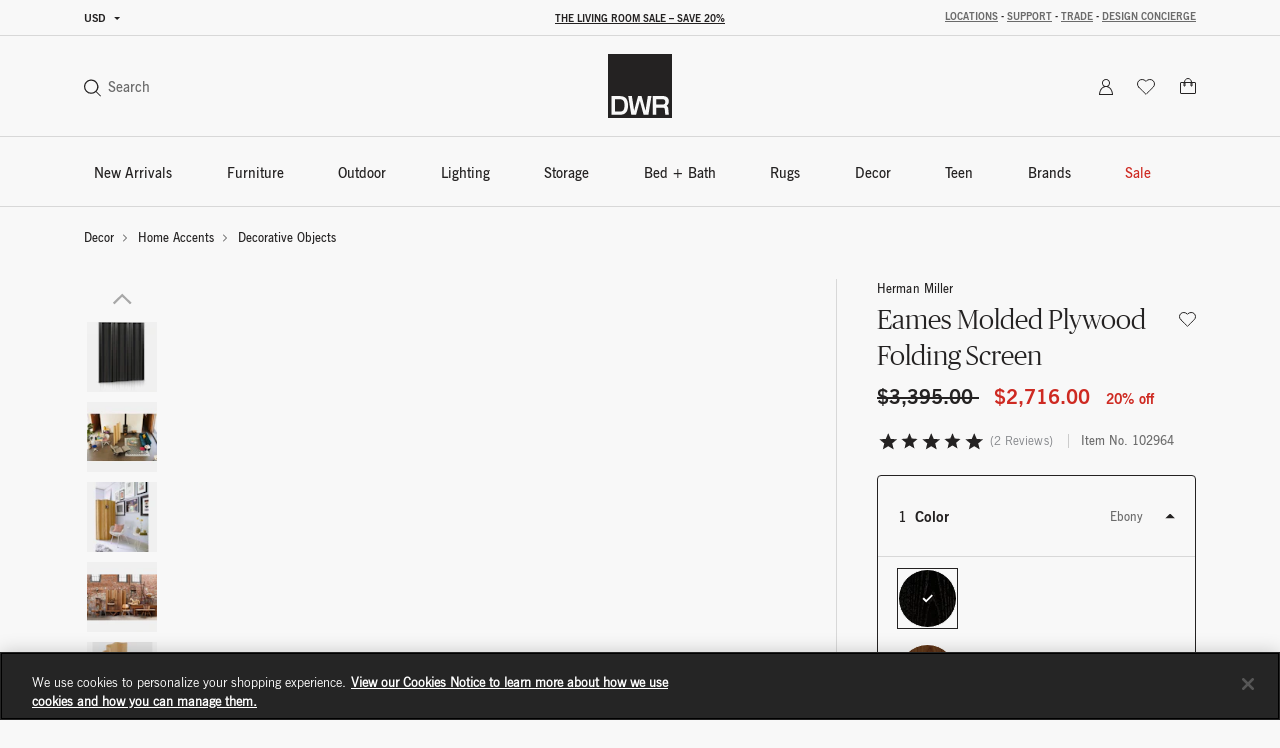

--- FILE ---
content_type: text/html;charset=UTF-8
request_url: https://h.online-metrix.net/fp/ls_fp.html;CIS3SID=8531955286266B41F3C1C882531A143C?org_id=k8vif92e&session_id=dwr_205_webcb8dzvzhirfrq73l4hgy6tme525ra_ij_sg&nonce=07c79db6c33146a5
body_size: 15453
content:
<html lang="en"><title>empty</title><body><script type="text/javascript">var td_5z=td_5z||{};td_5z.td_4v=function(td_m,td_f){try{var td_W=[""];var td_D=0;for(var td_h=0;td_h<td_f.length;++td_h){td_W.push(String.fromCharCode(td_m.charCodeAt(td_D)^td_f.charCodeAt(td_h)));td_D++;
if(td_D>=td_m.length){td_D=0;}}return td_W.join("");}catch(td_F){return null;}};td_5z.td_4y=function(td_D){if(!String||!String.fromCharCode||!parseInt){return null;}try{this.td_c=td_D;this.td_d="";this.td_f=function(td_K,td_Y){if(0===this.td_d.length){var td_Z=this.td_c.substr(0,32);
var td_P="";for(var td_V=32;td_V<td_D.length;td_V+=2){td_P+=String.fromCharCode(parseInt(td_D.substr(td_V,2),16));}this.td_d=td_5z.td_4v(td_Z,td_P);}if(this.td_d.substr){return this.td_d.substr(td_K,td_Y);
}};}catch(td_s){}return null;};td_5z.td_4a=function(td_A){if(td_A===null||td_A.length===null||!String||!String.fromCharCode){return null;}var td_w=null;try{var td_b="";var td_H=[];var td_B=String.fromCharCode(48)+String.fromCharCode(48)+String.fromCharCode(48);
var td_V=0;for(var td_z=0;td_z<td_A.length;++td_z){if(65+td_V>=126){td_V=0;}var td_t=(td_B+td_A.charCodeAt(td_V++)).slice(-3);td_H.push(td_t);}var td_T=td_H.join("");td_V=0;for(var td_z=0;td_z<td_T.length;
++td_z){if(65+td_V>=126){td_V=0;}var td_O=String.fromCharCode(65+td_V++);if(td_O!==[][[]]+""){td_b+=td_O;}}td_w=td_5z.td_4v(td_b,td_T);}catch(td_o){return null;}return td_w;};td_5z.td_5x=function(td_w){if(td_w===null||td_w.length===null){return null;
}var td_W="";try{var td_a="";var td_F=0;for(var td_X=0;td_X<td_w.length;++td_X){if(65+td_F>=126){td_F=0;}var td_P=String.fromCharCode(65+td_F++);if(td_P!==[][[]]+""){td_a+=td_P;}}var td_l=td_5z.td_4v(td_a,td_w);
var td_t=td_l.match(/.{1,3}/g);for(var td_X=0;td_X<td_t.length;++td_X){td_W+=String.fromCharCode(parseInt(td_t[td_X],10));}}catch(td_H){return null;}return td_W;};td_5z.tdz_84924947c56643048611e59b1555afaa=new td_5z.td_4y("\x38\x34\x39\x32\x34\x39\x34\x37\x63\x35\x36\x36\x34\x33\x30\x34\x38\x36\x31\x31\x65\x35\x39\x62\x31\x35\x35\x35\x61\x66\x61\x61\x35\x64\x35\x30\x30\x65\x30\x31\x35\x32\x30\x62\x30\x34\x35\x32\x30\x37\x35\x37\x35\x30\x30\x34\x35\x36\x30\x34\x30\x33\x31\x32\x35\x34\x35\x37\x36\x65\x35\x65\x30\x39\x35\x31\x30\x34\x34\x34\x35\x62\x35\x33\x30\x38\x35\x39\x31\x32\x30\x34\x35\x63\x34\x37\x35\x32\x35\x36\x30\x34\x35\x65\x34\x37\x35\x38\x30\x39");
var td_5z=td_5z||{};if(typeof td_5z.td_2t===[][[]]+""){td_5z.td_2t=[];}function td_2Y(td_fA){try{if(window.localStorage){var td_cV=null;var td_eJ=null;var td_SO=window.localStorage.getItem(((typeof(td_5z.tdz_84924947c56643048611e59b1555afaa)!=="undefined"&&typeof(td_5z.tdz_84924947c56643048611e59b1555afaa.td_f)!=="undefined")?(td_5z.tdz_84924947c56643048611e59b1555afaa.td_f(0,15)):null));
if(td_SO!==null){var td_mn=td_SO.split("_");if(td_mn.length===2){var td_iJ=td_mn[1];if(td_iJ<td_x()){window.localStorage.setItem(((typeof(td_5z.tdz_84924947c56643048611e59b1555afaa)!=="undefined"&&typeof(td_5z.tdz_84924947c56643048611e59b1555afaa.td_f)!=="undefined")?(td_5z.tdz_84924947c56643048611e59b1555afaa.td_f(0,15)):null),td_3T);
td_cV=td_3T.split("_")[0];td_eJ=td_mn[0];}else{td_cV=td_mn[0];}}else{if(td_mn.length===1){window.localStorage.setItem(((typeof(td_5z.tdz_84924947c56643048611e59b1555afaa)!=="undefined"&&typeof(td_5z.tdz_84924947c56643048611e59b1555afaa.td_f)!=="undefined")?(td_5z.tdz_84924947c56643048611e59b1555afaa.td_f(0,15)):null),td_mn[0]+"_"+td_3T.split("_")[1]);
td_cV=td_mn[0];}else{window.localStorage.setItem(((typeof(td_5z.tdz_84924947c56643048611e59b1555afaa)!=="undefined"&&typeof(td_5z.tdz_84924947c56643048611e59b1555afaa.td_f)!=="undefined")?(td_5z.tdz_84924947c56643048611e59b1555afaa.td_f(0,15)):null),td_3T);
td_cV=td_3T.split("_")[0];}}}else{window.localStorage.setItem(((typeof(td_5z.tdz_84924947c56643048611e59b1555afaa)!=="undefined"&&typeof(td_5z.tdz_84924947c56643048611e59b1555afaa.td_f)!=="undefined")?(td_5z.tdz_84924947c56643048611e59b1555afaa.td_f(0,15)):null),td_3T);
td_cV=td_3T.split("_")[0];}var td_kL="";if(td_eJ!==null){td_kL=((typeof(td_5z.tdz_84924947c56643048611e59b1555afaa)!=="undefined"&&typeof(td_5z.tdz_84924947c56643048611e59b1555afaa.td_f)!=="undefined")?(td_5z.tdz_84924947c56643048611e59b1555afaa.td_f(15,8)):null)+td_eJ;
}var td_vs=td_6X+td_kL;if(typeof td_fA!==[][[]]+""&&td_fA===true){td_vs+=((typeof(td_5z.tdz_84924947c56643048611e59b1555afaa)!=="undefined"&&typeof(td_5z.tdz_84924947c56643048611e59b1555afaa.td_f)!=="undefined")?(td_5z.tdz_84924947c56643048611e59b1555afaa.td_f(23,4)):null)+td_5z.td_4g(((typeof(td_5z.tdz_84924947c56643048611e59b1555afaa)!=="undefined"&&typeof(td_5z.tdz_84924947c56643048611e59b1555afaa.td_f)!=="undefined")?(td_5z.tdz_84924947c56643048611e59b1555afaa.td_f(27,4)):null)+td_cV,td_5O);
}else{td_fA=false;td_vs+=((typeof(td_5z.tdz_84924947c56643048611e59b1555afaa)!=="undefined"&&typeof(td_5z.tdz_84924947c56643048611e59b1555afaa.td_f)!=="undefined")?(td_5z.tdz_84924947c56643048611e59b1555afaa.td_f(31,4)):null)+td_5z.td_4g(((typeof(td_5z.tdz_84924947c56643048611e59b1555afaa)!=="undefined"&&typeof(td_5z.tdz_84924947c56643048611e59b1555afaa.td_f)!=="undefined")?(td_5z.tdz_84924947c56643048611e59b1555afaa.td_f(35,4)):null)+td_cV,td_5O);
}td_5L(td_vs,document);if(typeof td_4k!==[][[]]+""){td_4k(td_fA);}return td_vs;}}catch(td_ST){}}function td_1F(){td_5z.td_3q();td_5z.td_2z(document);td_s();td_2Y(true);}td_5z.td_2t.push(function(){var td_1B= new td_5z.td_4y("[base64]");td_5O=(td_1B)?td_1B.td_f(183,46):null;td_3T=(td_1B)?td_1B.td_f(137,46):null;td_6X=(td_1B)?td_1B.td_f(0,137):null;});td_5z.tdz_e4ab90d13ee345de844a927098e21db5=new td_5z.td_4y("\x65\x34\x61\x62\x39\x30\x64\x31\x33\x65\x65\x33\x34\x35\x64\x65\x38\x34\x34\x61\x39\x32\x37\x30\x39\x38\x65\x32\x31\x64\x62\x35\x31\x31\x35\x30\x31\x33\x33\x64\x34\x61\x35\x33\x31\x36\x35\x38\x34\x33\x31\x31\x33\x36\x37\x30\x36\x36\x37\x63\x33\x34\x33\x31\x35\x31\x35\x30\x34\x30\x30\x34\x34\x31\x34\x36\x31\x38\x35\x61\x35\x38\x34\x65\x30\x34\x34\x31\x35\x32\x31\x36\x30\x62\x34\x35\x31\x31\x35\x38\x30\x65\x30\x33\x35\x64\x35\x35\x30\x30\x35\x32\x35\x63\x30\x38\x31\x35\x35\x66\x35\x31\x34\x31\x30\x31\x31\x36\x34\x61\x35\x37\x35\x64\x30\x63\x35\x65\x37\x62\x37\x61\x37\x37\x35\x38\x35\x34\x31\x31\x35\x37\x35\x63\x31\x34\x31\x36\x34\x63\x30\x64\x35\x64\x30\x35\x30\x36\x35\x63\x35\x65");
function td_6y(td_L){var td_h="";var td_Y=function(){var td_G=Math.floor(Math.random()*62);if(td_G<10){return td_G;}if(td_G<36){return String.fromCharCode(td_G+55);}return String.fromCharCode(td_G+61);
};while(td_h.length<td_L){td_h+=td_Y();}return((typeof(td_5z.tdz_e4ab90d13ee345de844a927098e21db5)!=="undefined"&&typeof(td_5z.tdz_e4ab90d13ee345de844a927098e21db5.td_f)!=="undefined")?(td_5z.tdz_e4ab90d13ee345de844a927098e21db5.td_f(0,4)):null)+td_h;
}function td_3d(td_J){var td_V=td_6y(5);if(typeof(td_2i)!==[][[]]+""){td_2i(td_V,td_J);}return td_V;}function td_5L(td_W,td_Y,td_z){var td_L=td_Y.getElementsByTagName(Number(103873).toString(18)).item(0);
var td_M=td_Y.createElement(((typeof(td_5z.tdz_e4ab90d13ee345de844a927098e21db5)!=="undefined"&&typeof(td_5z.tdz_e4ab90d13ee345de844a927098e21db5.td_f)!=="undefined")?(td_5z.tdz_e4ab90d13ee345de844a927098e21db5.td_f(4,6)):null));
var td_H=td_3d(((typeof(td_5z.tdz_e4ab90d13ee345de844a927098e21db5)!=="undefined"&&typeof(td_5z.tdz_e4ab90d13ee345de844a927098e21db5.td_f)!=="undefined")?(td_5z.tdz_e4ab90d13ee345de844a927098e21db5.td_f(10,6)):null));
td_M.setAttribute(((typeof(td_5z.tdz_e4ab90d13ee345de844a927098e21db5)!=="undefined"&&typeof(td_5z.tdz_e4ab90d13ee345de844a927098e21db5.td_f)!=="undefined")?(td_5z.tdz_e4ab90d13ee345de844a927098e21db5.td_f(16,2)):null),td_H);
td_M.setAttribute(Number(1285914).toString(35),((typeof(td_5z.tdz_e4ab90d13ee345de844a927098e21db5)!=="undefined"&&typeof(td_5z.tdz_e4ab90d13ee345de844a927098e21db5.td_f)!=="undefined")?(td_5z.tdz_e4ab90d13ee345de844a927098e21db5.td_f(18,15)):null));
td_5z.td_2o(td_M);if(typeof td_z!==[][[]]+""){var td_h=false;td_M.onload=td_M.onreadystatechange=function(){if(!td_h&&(!this.readyState||this.readyState===((typeof(td_5z.tdz_e4ab90d13ee345de844a927098e21db5)!=="undefined"&&typeof(td_5z.tdz_e4ab90d13ee345de844a927098e21db5.td_f)!=="undefined")?(td_5z.tdz_e4ab90d13ee345de844a927098e21db5.td_f(33,6)):null)||this.readyState===((typeof(td_5z.tdz_e4ab90d13ee345de844a927098e21db5)!=="undefined"&&typeof(td_5z.tdz_e4ab90d13ee345de844a927098e21db5.td_f)!=="undefined")?(td_5z.tdz_e4ab90d13ee345de844a927098e21db5.td_f(39,8)):null))){td_h=true;
td_z();}};td_M.onerror=function(td_r){td_h=true;td_z();};}td_M.setAttribute(((typeof(td_5z.tdz_e4ab90d13ee345de844a927098e21db5)!=="undefined"&&typeof(td_5z.tdz_e4ab90d13ee345de844a927098e21db5.td_f)!=="undefined")?(td_5z.tdz_e4ab90d13ee345de844a927098e21db5.td_f(47,3)):null),td_W);
td_L.appendChild(td_M);}function td_6H(td_e,td_S,td_y,td_C){var td_r=td_C.createElement(((typeof(td_5z.tdz_e4ab90d13ee345de844a927098e21db5)!=="undefined"&&typeof(td_5z.tdz_e4ab90d13ee345de844a927098e21db5.td_f)!=="undefined")?(td_5z.tdz_e4ab90d13ee345de844a927098e21db5.td_f(50,3)):null));
var td_x=td_3d(((typeof(td_5z.tdz_e4ab90d13ee345de844a927098e21db5)!=="undefined"&&typeof(td_5z.tdz_e4ab90d13ee345de844a927098e21db5.td_f)!=="undefined")?(td_5z.tdz_e4ab90d13ee345de844a927098e21db5.td_f(53,3)):null));
td_r.setAttribute(((typeof(td_5z.tdz_e4ab90d13ee345de844a927098e21db5)!=="undefined"&&typeof(td_5z.tdz_e4ab90d13ee345de844a927098e21db5.td_f)!=="undefined")?(td_5z.tdz_e4ab90d13ee345de844a927098e21db5.td_f(16,2)):null),td_x);
td_r.setAttribute(((typeof(td_5z.tdz_e4ab90d13ee345de844a927098e21db5)!=="undefined"&&typeof(td_5z.tdz_e4ab90d13ee345de844a927098e21db5.td_f)!=="undefined")?(td_5z.tdz_e4ab90d13ee345de844a927098e21db5.td_f(56,3)):null),((typeof(td_5z.tdz_e4ab90d13ee345de844a927098e21db5)!=="undefined"&&typeof(td_5z.tdz_e4ab90d13ee345de844a927098e21db5.td_f)!=="undefined")?(td_5z.tdz_e4ab90d13ee345de844a927098e21db5.td_f(59,5)):null));
td_r.style.visibility=((typeof(td_5z.tdz_e4ab90d13ee345de844a927098e21db5)!=="undefined"&&typeof(td_5z.tdz_e4ab90d13ee345de844a927098e21db5.td_f)!=="undefined")?(td_5z.tdz_e4ab90d13ee345de844a927098e21db5.td_f(64,6)):null);
td_r.setAttribute(((typeof(td_5z.tdz_e4ab90d13ee345de844a927098e21db5)!=="undefined"&&typeof(td_5z.tdz_e4ab90d13ee345de844a927098e21db5.td_f)!=="undefined")?(td_5z.tdz_e4ab90d13ee345de844a927098e21db5.td_f(47,3)):null),td_S);
if(typeof td_y!==[][[]]+""){td_r.onload=td_y;td_r.onabort=td_y;td_r.onerror=td_y;td_r.oninvalid=td_y;}td_e.appendChild(td_r);}function td_5V(td_h,td_z){var td_o=td_z.getElementsByTagName(Number(103873).toString(18))[0];
td_6H(td_o,td_h,null,td_z);}td_5z.tdz_2c3de75a4f7c478ba171a1c93a5bb34a=new td_5z.td_4y("\x32\x63\x33\x64\x65\x37\x35\x61\x34\x66\x37\x63\x34\x37\x38\x62\x61\x31\x37\x31\x61\x31\x63\x39\x33\x61\x35\x62\x62\x33\x34\x61\x30\x37\x35\x34\x30\x32\x35\x63\x32\x33\x37\x36\x37\x37\x32\x33\x30\x34\x35\x36\x30\x35\x32\x36\x31\x32\x35\x33\x35\x39\x31\x36\x30\x30\x30\x63\x31\x31\x35\x37\x31\x33");
var td_5z=td_5z||{};if(typeof td_5z.td_2t===[][[]]+""){td_5z.td_2t=[];}var td_3x=((typeof(td_5z.tdz_2c3de75a4f7c478ba171a1c93a5bb34a)!=="undefined"&&typeof(td_5z.tdz_2c3de75a4f7c478ba171a1c93a5bb34a.td_f)!=="undefined")?(td_5z.tdz_2c3de75a4f7c478ba171a1c93a5bb34a.td_f(0,12)):null);
function td_4k(td_Mx){if(typeof td_6g===[][[]]+""){return null;}try{var td_Bz=td_6g;var td_Ba=window.localStorage.getItem(td_3x);if(td_Ba!==null&&td_Ba.length>0){td_Bz+=((typeof(td_5z.tdz_2c3de75a4f7c478ba171a1c93a5bb34a)!=="undefined"&&typeof(td_5z.tdz_2c3de75a4f7c478ba171a1c93a5bb34a.td_f)!=="undefined")?(td_5z.tdz_2c3de75a4f7c478ba171a1c93a5bb34a.td_f(12,6)):null)+td_Ba;
if(td_Ba[0]!=="_"){td_3i("_"+td_Ba);}}if(td_Mx===true){td_Bz+=((typeof(td_5z.tdz_2c3de75a4f7c478ba171a1c93a5bb34a)!=="undefined"&&typeof(td_5z.tdz_2c3de75a4f7c478ba171a1c93a5bb34a.td_f)!=="undefined")?(td_5z.tdz_2c3de75a4f7c478ba171a1c93a5bb34a.td_f(18,3)):null);
}td_5L(td_Bz,document);return td_Bz;}catch(td_Dh){}return null;}function td_3i(td_Ey){try{window.localStorage.setItem(td_3x,td_Ey);}catch(td_eM){}return null;}td_5z.td_2t.push(function(){var td_1b= new td_5z.td_4y("[base64]");td_6g=(td_1b)?td_1b.td_f(0,133):null;});td_5z.tdz_cbf10d2d3c514b489748e047256ec41d=new td_5z.td_4y("\x63\x62\x66\x31\x30\x64\x32\x64\x33\x63\x35\x31\x34\x62\x34\x38\x39\x37\x34\x38\x65\x30\x34\x37\x32\x35\x36\x65\x63\x34\x31\x64\x30\x61\x30\x63\x31\x36\x34\x34\x34\x34\x34\x34\x35\x62\x31\x37\x31\x33\x30\x61\x35\x62\x34\x37\x35\x35\x30\x65\x35\x64\x35\x63\x31\x39\x34\x33\x34\x64\x34\x38\x30\x30\x35\x66\x35\x36\x35\x64\x35\x37\x35\x36\x34\x32\x35\x35\x35\x32\x30\x36\x30\x32\x35\x30\x35\x36\x35\x34\x35\x31\x30\x39\x30\x39\x30\x35\x35\x30\x30\x37\x35\x37\x30\x36\x35\x33\x36\x61\x35\x62\x30\x30\x35\x65\x35\x64\x35\x61\x34\x33\x31\x34\x37\x39\x31\x37\x34\x32\x35\x35\x34\x65\x36\x66\x34\x36\x34\x32\x31\x37\x30\x61\x35\x61\x35\x36");
td_2l=function(){var td_Ij=((typeof(td_5z.tdz_cbf10d2d3c514b489748e047256ec41d)!=="undefined"&&typeof(td_5z.tdz_cbf10d2d3c514b489748e047256ec41d.td_f)!=="undefined")?(td_5z.tdz_cbf10d2d3c514b489748e047256ec41d.td_f(0,21)):null);
var td_ip=typeof window===((typeof(td_5z.tdz_cbf10d2d3c514b489748e047256ec41d)!=="undefined"&&typeof(td_5z.tdz_cbf10d2d3c514b489748e047256ec41d.td_f)!=="undefined")?(td_5z.tdz_cbf10d2d3c514b489748e047256ec41d.td_f(21,6)):null);
var td_j1=td_ip?window:{};if(td_j1.JS_SHA256_NO_WINDOW){td_ip=false;}var td_Q0=!td_j1.JS_SHA256_NO_ARRAY_BUFFER&&typeof ArrayBuffer!==[][[]]+"";var td_H6=((typeof(td_5z.tdz_cbf10d2d3c514b489748e047256ec41d)!=="undefined"&&typeof(td_5z.tdz_cbf10d2d3c514b489748e047256ec41d.td_f)!=="undefined")?(td_5z.tdz_cbf10d2d3c514b489748e047256ec41d.td_f(27,16)):null).split("");
var td_VA=[-2147483648,8388608,32768,128];var td_Wk=[24,16,8,0];var td_QF=[1116352408,1899447441,3049323471,3921009573,961987163,1508970993,2453635748,2870763221,3624381080,310598401,607225278,1426881987,1925078388,2162078206,2614888103,3248222580,3835390401,4022224774,264347078,604807628,770255983,1249150122,1555081692,1996064986,2554220882,2821834349,2952996808,3210313671,3336571891,3584528711,113926993,338241895,666307205,773529912,1294757372,1396182291,1695183700,1986661051,2177026350,2456956037,2730485921,2820302411,3259730800,3345764771,3516065817,3600352804,4094571909,275423344,430227734,506948616,659060556,883997877,958139571,1322822218,1537002063,1747873779,1955562222,2024104815,2227730452,2361852424,2428436474,2756734187,3204031479,3329325298];
var td_p=[];if(td_j1.JS_SHA256_NO_NODE_JS||!Array.isArray){Array.isArray=function(td_H4){return Object.prototype.toString.call(td_H4)===((typeof(td_5z.tdz_cbf10d2d3c514b489748e047256ec41d)!=="undefined"&&typeof(td_5z.tdz_cbf10d2d3c514b489748e047256ec41d.td_f)!=="undefined")?(td_5z.tdz_cbf10d2d3c514b489748e047256ec41d.td_f(43,14)):null);
};}if(td_Q0&&(td_j1.JS_SHA256_NO_ARRAY_BUFFER_IS_VIEW||!ArrayBuffer.isView)){ArrayBuffer.isView=function(td_Ph){return typeof td_Ph===((typeof(td_5z.tdz_cbf10d2d3c514b489748e047256ec41d)!=="undefined"&&typeof(td_5z.tdz_cbf10d2d3c514b489748e047256ec41d.td_f)!=="undefined")?(td_5z.tdz_cbf10d2d3c514b489748e047256ec41d.td_f(21,6)):null)&&td_Ph.buffer&&td_Ph.buffer.constructor===ArrayBuffer;
};}instance=new td_bj(false,false);this.update=function(td_Ik){instance.update(td_Ik);};this.hash=function(td_zd){instance.update(td_zd);return instance.toString();};this.toString=function(){return instance.toString();
};function td_bj(){this.blocks=[0,0,0,0,0,0,0,0,0,0,0,0,0,0,0,0,0];this.h0=1779033703;this.h1=3144134277;this.h2=1013904242;this.h3=2773480762;this.h4=1359893119;this.h5=2600822924;this.h6=528734635;this.h7=1541459225;
this.block=this.start=this.bytes=this.hBytes=0;this.finalized=this.hashed=false;this.first=true;}td_bj.prototype.update=function(td_zM){if(this.finalized){return;}var td_sO,td_DC=typeof td_zM;if(td_DC!==((typeof(td_5z.tdz_cbf10d2d3c514b489748e047256ec41d)!=="undefined"&&typeof(td_5z.tdz_cbf10d2d3c514b489748e047256ec41d.td_f)!=="undefined")?(td_5z.tdz_cbf10d2d3c514b489748e047256ec41d.td_f(57,6)):null)){if(td_DC===((typeof(td_5z.tdz_cbf10d2d3c514b489748e047256ec41d)!=="undefined"&&typeof(td_5z.tdz_cbf10d2d3c514b489748e047256ec41d.td_f)!=="undefined")?(td_5z.tdz_cbf10d2d3c514b489748e047256ec41d.td_f(21,6)):null)){if(td_zM===null){throw new Error(td_Ij);
}else{if(td_Q0&&td_zM.constructor===ArrayBuffer){td_zM=new Uint8Array(td_zM);}else{if(!Array.isArray(td_zM)){if(!td_Q0||!ArrayBuffer.isView(td_zM)){throw new Error(td_Ij);}}}}}else{throw new Error(td_Ij);
}td_sO=true;}var td_cM,td_O4=0,td_T7,td_oD=td_zM.length,td_XZ=this.blocks;while(td_O4<td_oD){if(this.hashed){this.hashed=false;td_XZ[0]=this.block;td_XZ[16]=td_XZ[1]=td_XZ[2]=td_XZ[3]=td_XZ[4]=td_XZ[5]=td_XZ[6]=td_XZ[7]=td_XZ[8]=td_XZ[9]=td_XZ[10]=td_XZ[11]=td_XZ[12]=td_XZ[13]=td_XZ[14]=td_XZ[15]=0;
}if(td_sO){for(td_T7=this.start;td_O4<td_oD&&td_T7<64;++td_O4){td_XZ[td_T7>>2]|=td_zM[td_O4]<<td_Wk[td_T7++&3];}}else{for(td_T7=this.start;td_O4<td_oD&&td_T7<64;++td_O4){td_cM=td_zM.charCodeAt(td_O4);if(td_cM<128){td_XZ[td_T7>>2]|=td_cM<<td_Wk[td_T7++&3];
}else{if(td_cM<2048){td_XZ[td_T7>>2]|=(192|(td_cM>>6))<<td_Wk[td_T7++&3];td_XZ[td_T7>>2]|=(128|(td_cM&63))<<td_Wk[td_T7++&3];}else{if(td_cM<55296||td_cM>=57344){td_XZ[td_T7>>2]|=(224|(td_cM>>12))<<td_Wk[td_T7++&3];
td_XZ[td_T7>>2]|=(128|((td_cM>>6)&63))<<td_Wk[td_T7++&3];td_XZ[td_T7>>2]|=(128|(td_cM&63))<<td_Wk[td_T7++&3];}else{td_cM=65536+(((td_cM&1023)<<10)|(td_zM.charCodeAt(++td_O4)&1023));td_XZ[td_T7>>2]|=(240|(td_cM>>18))<<td_Wk[td_T7++&3];
td_XZ[td_T7>>2]|=(128|((td_cM>>12)&63))<<td_Wk[td_T7++&3];td_XZ[td_T7>>2]|=(128|((td_cM>>6)&63))<<td_Wk[td_T7++&3];td_XZ[td_T7>>2]|=(128|(td_cM&63))<<td_Wk[td_T7++&3];}}}}}this.lastByteIndex=td_T7;this.bytes+=td_T7-this.start;
if(td_T7>=64){this.block=td_XZ[16];this.start=td_T7-64;this.hash();this.hashed=true;}else{this.start=td_T7;}}if(this.bytes>4294967295){this.hBytes+=this.bytes/4294967296<<0;this.bytes=this.bytes%4294967296;
}return this;};td_bj.prototype.finalize=function(){if(this.finalized){return;}this.finalized=true;var td_XG=this.blocks,td_LN=this.lastByteIndex;td_XG[16]=this.block;td_XG[td_LN>>2]|=td_VA[td_LN&3];this.block=td_XG[16];
if(td_LN>=56){if(!this.hashed){this.hash();}td_XG[0]=this.block;td_XG[16]=td_XG[1]=td_XG[2]=td_XG[3]=td_XG[4]=td_XG[5]=td_XG[6]=td_XG[7]=td_XG[8]=td_XG[9]=td_XG[10]=td_XG[11]=td_XG[12]=td_XG[13]=td_XG[14]=td_XG[15]=0;
}td_XG[14]=this.hBytes<<3|this.bytes>>>29;td_XG[15]=this.bytes<<3;this.hash();};td_bj.prototype.hash=function(){var td_AX=this.h0,td_Gt=this.h1,td_cw=this.h2,td_pQ=this.h3,td_ka=this.h4,td_HJ=this.h5,td_dG=this.h6,td_Dr=this.h7,td_PB=this.blocks,td_hZ,td_Wc,td_x5,td_Rb,td_B3,td_XC,td_tu,td_lH,td_tP,td_Mq,td_Og;
for(td_hZ=16;td_hZ<64;++td_hZ){td_B3=td_PB[td_hZ-15];td_Wc=((td_B3>>>7)|(td_B3<<25))^((td_B3>>>18)|(td_B3<<14))^(td_B3>>>3);td_B3=td_PB[td_hZ-2];td_x5=((td_B3>>>17)|(td_B3<<15))^((td_B3>>>19)|(td_B3<<13))^(td_B3>>>10);
td_PB[td_hZ]=td_PB[td_hZ-16]+td_Wc+td_PB[td_hZ-7]+td_x5<<0;}td_Og=td_Gt&td_cw;for(td_hZ=0;td_hZ<64;td_hZ+=4){if(this.first){td_lH=704751109;td_B3=td_PB[0]-210244248;td_Dr=td_B3-1521486534<<0;td_pQ=td_B3+143694565<<0;
this.first=false;}else{td_Wc=((td_AX>>>2)|(td_AX<<30))^((td_AX>>>13)|(td_AX<<19))^((td_AX>>>22)|(td_AX<<10));td_x5=((td_ka>>>6)|(td_ka<<26))^((td_ka>>>11)|(td_ka<<21))^((td_ka>>>25)|(td_ka<<7));td_lH=td_AX&td_Gt;
td_Rb=td_lH^(td_AX&td_cw)^td_Og;td_tu=(td_ka&td_HJ)^(~td_ka&td_dG);td_B3=td_Dr+td_x5+td_tu+td_QF[td_hZ]+td_PB[td_hZ];td_XC=td_Wc+td_Rb;td_Dr=td_pQ+td_B3<<0;td_pQ=td_B3+td_XC<<0;}td_Wc=((td_pQ>>>2)|(td_pQ<<30))^((td_pQ>>>13)|(td_pQ<<19))^((td_pQ>>>22)|(td_pQ<<10));
td_x5=((td_Dr>>>6)|(td_Dr<<26))^((td_Dr>>>11)|(td_Dr<<21))^((td_Dr>>>25)|(td_Dr<<7));td_tP=td_pQ&td_AX;td_Rb=td_tP^(td_pQ&td_Gt)^td_lH;td_tu=(td_Dr&td_ka)^(~td_Dr&td_HJ);td_B3=td_dG+td_x5+td_tu+td_QF[td_hZ+1]+td_PB[td_hZ+1];
td_XC=td_Wc+td_Rb;td_dG=td_cw+td_B3<<0;td_cw=td_B3+td_XC<<0;td_Wc=((td_cw>>>2)|(td_cw<<30))^((td_cw>>>13)|(td_cw<<19))^((td_cw>>>22)|(td_cw<<10));td_x5=((td_dG>>>6)|(td_dG<<26))^((td_dG>>>11)|(td_dG<<21))^((td_dG>>>25)|(td_dG<<7));
td_Mq=td_cw&td_pQ;td_Rb=td_Mq^(td_cw&td_AX)^td_tP;td_tu=(td_dG&td_Dr)^(~td_dG&td_ka);td_B3=td_HJ+td_x5+td_tu+td_QF[td_hZ+2]+td_PB[td_hZ+2];td_XC=td_Wc+td_Rb;td_HJ=td_Gt+td_B3<<0;td_Gt=td_B3+td_XC<<0;td_Wc=((td_Gt>>>2)|(td_Gt<<30))^((td_Gt>>>13)|(td_Gt<<19))^((td_Gt>>>22)|(td_Gt<<10));
td_x5=((td_HJ>>>6)|(td_HJ<<26))^((td_HJ>>>11)|(td_HJ<<21))^((td_HJ>>>25)|(td_HJ<<7));td_Og=td_Gt&td_cw;td_Rb=td_Og^(td_Gt&td_pQ)^td_Mq;td_tu=(td_HJ&td_dG)^(~td_HJ&td_Dr);td_B3=td_ka+td_x5+td_tu+td_QF[td_hZ+3]+td_PB[td_hZ+3];
td_XC=td_Wc+td_Rb;td_ka=td_AX+td_B3<<0;td_AX=td_B3+td_XC<<0;}this.h0=this.h0+td_AX<<0;this.h1=this.h1+td_Gt<<0;this.h2=this.h2+td_cw<<0;this.h3=this.h3+td_pQ<<0;this.h4=this.h4+td_ka<<0;this.h5=this.h5+td_HJ<<0;
this.h6=this.h6+td_dG<<0;this.h7=this.h7+td_Dr<<0;};td_bj.prototype.hex=function(){this.finalize();var td_US=this.h0,td_NP=this.h1,td_RR=this.h2,td_nC=this.h3,td_p0=this.h4,td_T1=this.h5,td_gp=this.h6,td_Dg=this.h7;
var td_eD=td_H6[(td_US>>28)&15]+td_H6[(td_US>>24)&15]+td_H6[(td_US>>20)&15]+td_H6[(td_US>>16)&15]+td_H6[(td_US>>12)&15]+td_H6[(td_US>>8)&15]+td_H6[(td_US>>4)&15]+td_H6[td_US&15]+td_H6[(td_NP>>28)&15]+td_H6[(td_NP>>24)&15]+td_H6[(td_NP>>20)&15]+td_H6[(td_NP>>16)&15]+td_H6[(td_NP>>12)&15]+td_H6[(td_NP>>8)&15]+td_H6[(td_NP>>4)&15]+td_H6[td_NP&15]+td_H6[(td_RR>>28)&15]+td_H6[(td_RR>>24)&15]+td_H6[(td_RR>>20)&15]+td_H6[(td_RR>>16)&15]+td_H6[(td_RR>>12)&15]+td_H6[(td_RR>>8)&15]+td_H6[(td_RR>>4)&15]+td_H6[td_RR&15]+td_H6[(td_nC>>28)&15]+td_H6[(td_nC>>24)&15]+td_H6[(td_nC>>20)&15]+td_H6[(td_nC>>16)&15]+td_H6[(td_nC>>12)&15]+td_H6[(td_nC>>8)&15]+td_H6[(td_nC>>4)&15]+td_H6[td_nC&15]+td_H6[(td_p0>>28)&15]+td_H6[(td_p0>>24)&15]+td_H6[(td_p0>>20)&15]+td_H6[(td_p0>>16)&15]+td_H6[(td_p0>>12)&15]+td_H6[(td_p0>>8)&15]+td_H6[(td_p0>>4)&15]+td_H6[td_p0&15]+td_H6[(td_T1>>28)&15]+td_H6[(td_T1>>24)&15]+td_H6[(td_T1>>20)&15]+td_H6[(td_T1>>16)&15]+td_H6[(td_T1>>12)&15]+td_H6[(td_T1>>8)&15]+td_H6[(td_T1>>4)&15]+td_H6[td_T1&15]+td_H6[(td_gp>>28)&15]+td_H6[(td_gp>>24)&15]+td_H6[(td_gp>>20)&15]+td_H6[(td_gp>>16)&15]+td_H6[(td_gp>>12)&15]+td_H6[(td_gp>>8)&15]+td_H6[(td_gp>>4)&15]+td_H6[td_gp&15];
td_eD+=td_H6[(td_Dg>>28)&15]+td_H6[(td_Dg>>24)&15]+td_H6[(td_Dg>>20)&15]+td_H6[(td_Dg>>16)&15]+td_H6[(td_Dg>>12)&15]+td_H6[(td_Dg>>8)&15]+td_H6[(td_Dg>>4)&15]+td_H6[td_Dg&15];return td_eD;};td_bj.prototype.toString=td_bj.prototype.hex;
};var td_2q={};td_2q.td_6N=function(td_N,td_e){td_e=(typeof td_e===[][[]]+"")?true:td_e;if(td_e){td_N=td_0y.td_3n(td_N);}var td_p=[1518500249,1859775393,2400959708,3395469782];td_N+=String.fromCharCode(128);
var td_r=td_N.length/4+2;var td_W=Math.ceil(td_r/16);var td_B=new Array(td_W);for(var td_z=0;td_z<td_W;td_z++){td_B[td_z]=new Array(16);for(var td_P=0;td_P<16;td_P++){td_B[td_z][td_P]=(td_N.charCodeAt(td_z*64+td_P*4)<<24)|(td_N.charCodeAt(td_z*64+td_P*4+1)<<16)|(td_N.charCodeAt(td_z*64+td_P*4+2)<<8)|(td_N.charCodeAt(td_z*64+td_P*4+3));
}}td_B[td_W-1][14]=((td_N.length-1)*8)/Math.pow(2,32);td_B[td_W-1][14]=Math.floor(td_B[td_W-1][14]);td_B[td_W-1][15]=((td_N.length-1)*8)&4294967295;var td_y=1732584193;var td_a=4023233417;var td_t=2562383102;
var td_D=271733878;var td_H=3285377520;var td_L=new Array(80);var td_h,td_U,td_c,td_l,td_Y;for(var td_z=0;td_z<td_W;td_z++){for(var td_b=0;td_b<16;td_b++){td_L[td_b]=td_B[td_z][td_b];}for(var td_b=16;td_b<80;
td_b++){td_L[td_b]=td_2q.td_6z(td_L[td_b-3]^td_L[td_b-8]^td_L[td_b-14]^td_L[td_b-16],1);}td_h=td_y;td_U=td_a;td_c=td_t;td_l=td_D;td_Y=td_H;for(var td_b=0;td_b<80;td_b++){var td_s=Math.floor(td_b/20);var td_C=(td_2q.td_6z(td_h,5)+td_2q.f(td_s,td_U,td_c,td_l)+td_Y+td_p[td_s]+td_L[td_b])&4294967295;
td_Y=td_l;td_l=td_c;td_c=td_2q.td_6z(td_U,30);td_U=td_h;td_h=td_C;}td_y=(td_y+td_h)&4294967295;td_a=(td_a+td_U)&4294967295;td_t=(td_t+td_c)&4294967295;td_D=(td_D+td_l)&4294967295;td_H=(td_H+td_Y)&4294967295;
}return td_2q.td_6h(td_y)+td_2q.td_6h(td_a)+td_2q.td_6h(td_t)+td_2q.td_6h(td_D)+td_2q.td_6h(td_H);};td_2q.f=function(td_R,td_J,td_b,td_Y){switch(td_R){case 0:return(td_J&td_b)^(~td_J&td_Y);case 1:return td_J^td_b^td_Y;
case 2:return(td_J&td_b)^(td_J&td_Y)^(td_b&td_Y);case 3:return td_J^td_b^td_Y;}};td_2q.td_6z=function(td_h,td_t){return(td_h<<td_t)|(td_h>>>(32-td_t));};td_2q.td_6h=function(td_p){var td_R="",td_J;for(var td_B=7;
td_B>=0;td_B--){td_J=(td_p>>>(td_B*4))&15;td_R+=td_J.toString(16);}return td_R;};var td_0y={};td_0y.td_3n=function(td_S){var td_C=td_S.replace(/[\u0080-\u07ff]/g,function(td_H){var td_Y=td_H.charCodeAt(0);
return String.fromCharCode(192|td_Y>>6,128|td_Y&63);});td_C=td_C.replace(/[\u0800-\uffff]/g,function(td_G){var td_l=td_G.charCodeAt(0);return String.fromCharCode(224|td_l>>12,128|td_l>>6&63,128|td_l&63);
});return td_C;};function td_4x(td_L){return td_2q.td_6N(td_L,true);}td_5z.tdz_297428e9dccc4a9286b417a8876924d3=new td_5z.td_4y("\x32\x39\x37\x34\x32\x38\x65\x39\x64\x63\x63\x63\x34\x61\x39\x32\x38\x36\x62\x34\x31\x37\x61\x38\x38\x37\x36\x39\x32\x34\x64\x33\x30\x32\x30\x38\x30\x35\x30\x37\x30\x36\x30\x64\x35\x33\x30\x65\x35\x63\x35\x61\x30\x32\x30\x31\x35\x37\x30\x35\x35\x63\x35\x34\x35\x64\x35\x38\x32\x62\x37\x32\x36\x33\x37\x36\x32\x63\x37\x64\x35\x31\x35\x31\x34\x34\x35\x38\x35\x66\x35\x31\x30\x31\x35\x65\x34\x32\x34\x64\x34\x65\x35\x35\x34\x30\x35\x31\x30\x34\x31\x34\x30\x30\x30\x61\x31\x30\x30\x32\x35\x36\x30\x64\x35\x63\x35\x36\x35\x39\x34\x34\x30\x62\x35\x35\x31\x63\x35\x66\x30\x38\x35\x63\x35\x63\x35\x32\x35\x38\x31\x34\x30\x33\x34\x37\x30\x35\x35\x64\x35\x36\x35\x62\x35\x38\x34\x63\x35\x31\x35\x37\x30\x39\x35\x36\x31\x36\x35\x39\x31\x31\x30\x34\x35\x36\x30\x30\x31\x31\x30\x32\x31\x34\x30\x36\x34\x65\x30\x34\x31\x64\x30\x37\x34\x38\x30\x33\x31\x38\x35\x31\x35\x61\x35\x36\x35\x33\x34\x30\x35\x65\x35\x66\x35\x37\x35\x66\x34\x33\x30\x66\x31\x32\x34\x38\x30\x61\x34\x61\x30\x64\x31\x37\x30\x61\x30\x63\x35\x61\x35\x62\x35\x38\x35\x30\x34\x62\x35\x39\x30\x65\x34\x31\x34\x35\x35\x32\x35\x61\x31\x38\x34\x63\x35\x38\x34\x36\x30\x33\x31\x66\x30\x36\x35\x34\x30\x33\x30\x39\x31\x39\x35\x62\x35\x31\x35\x34\x34\x63\x35\x66\x31\x34\x35\x36\x35\x33\x35\x33\x35\x38\x31\x34\x30\x33\x35\x36\x34\x30\x35\x63\x35\x33\x31\x30\x30\x65\x30\x31\x34\x37\x31\x39\x34\x62\x34\x61\x35\x34\x35\x38\x35\x36\x35\x63\x35\x37\x30\x31\x37\x65\x36\x31\x36\x31\x37\x61\x37\x38\x30\x30\x31\x36\x33\x64\x37\x34\x32\x38\x32\x62\x33\x37\x33\x37\x36\x34\x34\x66\x30\x61\x31\x63\x30\x38\x37\x62\x31\x31\x34\x63\x35\x63\x35\x62\x35\x33\x31\x36\x36\x30\x37\x61\x37\x61\x37\x31\x36\x36\x36\x30\x33\x34\x37\x65\x35\x62\x35\x61\x34\x35\x35\x62\x34\x31\x35\x37\x30\x33\x34\x64\x34\x61\x33\x62\x32\x65\x32\x66\x37\x63\x33\x35\x36\x64\x36\x32");
var td_5z=td_5z||{};if(typeof td_5z.td_2t===[][[]]+""){td_5z.td_2t=[];}td_5z.td_3q=function(){for(var td_l=0;td_l<td_5z.td_2t.length;++td_l){td_5z.td_2t[td_l]();}};td_5z.td_4g=function(td_y,td_Y){try{var td_H=td_y.length+"&"+td_y;
var td_r="";var td_P=((typeof(td_5z.tdz_297428e9dccc4a9286b417a8876924d3)!=="undefined"&&typeof(td_5z.tdz_297428e9dccc4a9286b417a8876924d3.td_f)!=="undefined")?(td_5z.tdz_297428e9dccc4a9286b417a8876924d3.td_f(0,16)):null);
for(var td_V=0,td_a=0;td_V<td_H.length;td_V++){var td_c=td_H.charCodeAt(td_V)^td_Y.charCodeAt(td_a)&10;if(++td_a===td_Y.length){td_a=0;}td_r+=td_P.charAt((td_c>>4)&15);td_r+=td_P.charAt(td_c&15);}return td_r;
}catch(td_R){return null;}};td_5z.td_0d=function(){try{var td_a=window.top.document;var td_B=td_a.forms.length;return td_a;}catch(td_V){return document;}};td_5z.td_2j=function(td_D){try{var td_a;if(typeof td_D===[][[]]+""){td_a=window;
}else{if(td_D==="t"){td_a=window.top;}else{if(td_D==="p"){td_a=window.parent;}else{td_a=window;}}}var td_y=td_a.document.forms.length;return td_a;}catch(td_Y){return window;}};td_5z.add_lang_attr_html_tag=function(td_W){try{if(td_W===null){return;
}var td_N=td_W.getElementsByTagName(Number(485781).toString(30));if(td_N[0].getAttribute(Number(296632).toString(24))===null||td_N[0].getAttribute(Number(296632).toString(24))===""){td_N[0].setAttribute(Number(296632).toString(24),((typeof(td_5z.tdz_297428e9dccc4a9286b417a8876924d3)!=="undefined"&&typeof(td_5z.tdz_297428e9dccc4a9286b417a8876924d3.td_f)!=="undefined")?(td_5z.tdz_297428e9dccc4a9286b417a8876924d3.td_f(16,2)):null));
}else{}}catch(td_R){}};td_5z.load_iframe=function(td_y,td_l){var td_D=td_6y(5);if(typeof(td_2i)!==[][[]]+""){td_2i(td_D,((typeof(td_5z.tdz_297428e9dccc4a9286b417a8876924d3)!=="undefined"&&typeof(td_5z.tdz_297428e9dccc4a9286b417a8876924d3.td_f)!=="undefined")?(td_5z.tdz_297428e9dccc4a9286b417a8876924d3.td_f(18,6)):null));
}var td_S=td_l.createElement(((typeof(td_5z.tdz_297428e9dccc4a9286b417a8876924d3)!=="undefined"&&typeof(td_5z.tdz_297428e9dccc4a9286b417a8876924d3.td_f)!=="undefined")?(td_5z.tdz_297428e9dccc4a9286b417a8876924d3.td_f(24,6)):null));
td_S.id=td_D;td_S.title=((typeof(td_5z.tdz_297428e9dccc4a9286b417a8876924d3)!=="undefined"&&typeof(td_5z.tdz_297428e9dccc4a9286b417a8876924d3.td_f)!=="undefined")?(td_5z.tdz_297428e9dccc4a9286b417a8876924d3.td_f(30,5)):null);
td_S.setAttribute(((typeof(td_5z.tdz_297428e9dccc4a9286b417a8876924d3)!=="undefined"&&typeof(td_5z.tdz_297428e9dccc4a9286b417a8876924d3.td_f)!=="undefined")?(td_5z.tdz_297428e9dccc4a9286b417a8876924d3.td_f(35,13)):null),Number(890830).toString(31));
td_S.setAttribute(((typeof(td_5z.tdz_297428e9dccc4a9286b417a8876924d3)!=="undefined"&&typeof(td_5z.tdz_297428e9dccc4a9286b417a8876924d3.td_f)!=="undefined")?(td_5z.tdz_297428e9dccc4a9286b417a8876924d3.td_f(48,11)):null),Number(890830).toString(31));
td_S.width="0";td_S.height="0";if(typeof td_S.tabIndex!==[][[]]+""){td_S.tabIndex=((typeof(td_5z.tdz_297428e9dccc4a9286b417a8876924d3)!=="undefined"&&typeof(td_5z.tdz_297428e9dccc4a9286b417a8876924d3.td_f)!=="undefined")?(td_5z.tdz_297428e9dccc4a9286b417a8876924d3.td_f(59,2)):null);
}if(typeof td_0F!==[][[]]+""&&td_0F!==null){td_S.setAttribute(((typeof(td_5z.tdz_297428e9dccc4a9286b417a8876924d3)!=="undefined"&&typeof(td_5z.tdz_297428e9dccc4a9286b417a8876924d3.td_f)!=="undefined")?(td_5z.tdz_297428e9dccc4a9286b417a8876924d3.td_f(61,7)):null),td_0F);
}td_S.style=((typeof(td_5z.tdz_297428e9dccc4a9286b417a8876924d3)!=="undefined"&&typeof(td_5z.tdz_297428e9dccc4a9286b417a8876924d3.td_f)!=="undefined")?(td_5z.tdz_297428e9dccc4a9286b417a8876924d3.td_f(68,83)):null);
td_S.setAttribute(((typeof(td_5z.tdz_297428e9dccc4a9286b417a8876924d3)!=="undefined"&&typeof(td_5z.tdz_297428e9dccc4a9286b417a8876924d3.td_f)!=="undefined")?(td_5z.tdz_297428e9dccc4a9286b417a8876924d3.td_f(151,3)):null),td_y);
td_l.body.appendChild(td_S);};td_5z.csp_nonce=null;td_5z.td_2z=function(td_l){if(typeof td_l.currentScript!==[][[]]+""&&td_l.currentScript!==null){var td_c=td_l.currentScript.getAttribute(((typeof(td_5z.tdz_297428e9dccc4a9286b417a8876924d3)!=="undefined"&&typeof(td_5z.tdz_297428e9dccc4a9286b417a8876924d3.td_f)!=="undefined")?(td_5z.tdz_297428e9dccc4a9286b417a8876924d3.td_f(154,5)):null));
if(typeof td_c!==[][[]]+""&&td_c!==null&&td_c!==""){td_5z.csp_nonce=td_c;}else{if(typeof td_l.currentScript.nonce!==[][[]]+""&&td_l.currentScript.nonce!==null&&td_l.currentScript.nonce!==""){td_5z.csp_nonce=td_l.currentScript.nonce;
}}}};td_5z.td_2o=function(td_S){if(td_5z.csp_nonce!==null){td_S.setAttribute(((typeof(td_5z.tdz_297428e9dccc4a9286b417a8876924d3)!=="undefined"&&typeof(td_5z.tdz_297428e9dccc4a9286b417a8876924d3.td_f)!=="undefined")?(td_5z.tdz_297428e9dccc4a9286b417a8876924d3.td_f(154,5)):null),td_5z.csp_nonce);
if(td_S.getAttribute(((typeof(td_5z.tdz_297428e9dccc4a9286b417a8876924d3)!=="undefined"&&typeof(td_5z.tdz_297428e9dccc4a9286b417a8876924d3.td_f)!=="undefined")?(td_5z.tdz_297428e9dccc4a9286b417a8876924d3.td_f(154,5)):null))!==td_5z.csp_nonce){td_S.nonce=td_5z.csp_nonce;
}}};td_5z.td_0v=function(){try{return new ActiveXObject(activeXMode);}catch(td_t){return null;}};td_5z.td_0w=function(){if(window.XMLHttpRequest){return new XMLHttpRequest();}if(window.ActiveXObject){var td_W=[((typeof(td_5z.tdz_297428e9dccc4a9286b417a8876924d3)!=="undefined"&&typeof(td_5z.tdz_297428e9dccc4a9286b417a8876924d3.td_f)!=="undefined")?(td_5z.tdz_297428e9dccc4a9286b417a8876924d3.td_f(159,18)):null),((typeof(td_5z.tdz_297428e9dccc4a9286b417a8876924d3)!=="undefined"&&typeof(td_5z.tdz_297428e9dccc4a9286b417a8876924d3.td_f)!=="undefined")?(td_5z.tdz_297428e9dccc4a9286b417a8876924d3.td_f(177,14)):null),((typeof(td_5z.tdz_297428e9dccc4a9286b417a8876924d3)!=="undefined"&&typeof(td_5z.tdz_297428e9dccc4a9286b417a8876924d3.td_f)!=="undefined")?(td_5z.tdz_297428e9dccc4a9286b417a8876924d3.td_f(191,17)):null)];
for(var td_D=0;td_D<td_W.length;td_D++){var td_P=td_5z.td_0v(td_W[td_D]);if(td_P!==null){return td_P;}}}return null;};var td_5z=td_5z||{};td_5z.td_3e=function(){};td_5z.hasDebug=false;td_5z.trace=function(){};td_5z.hasTrace=false;td_5z.tdz_b611abb9a0a14f23aac8d89ca450709b=new td_5z.td_4y("\x62\x36\x31\x31\x61\x62\x62\x39\x61\x30\x61\x31\x34\x66\x32\x33\x61\x61\x63\x38\x64\x38\x39\x63\x61\x34\x35\x30\x37\x30\x39\x62\x35\x32\x30\x36\x30\x31\x30\x31\x35\x31\x35\x32\x35\x32\x30\x39");
var td_p=(function(){function td_vB(td_oN,td_NY){td_oN=[td_oN[0]>>>16,td_oN[0]&65535,td_oN[1]>>>16,td_oN[1]&65535];td_NY=[td_NY[0]>>>16,td_NY[0]&65535,td_NY[1]>>>16,td_NY[1]&65535];var td_VK=[0,0,0,0];
td_VK[3]+=td_oN[3]+td_NY[3];td_VK[2]+=td_VK[3]>>>16;td_VK[3]&=65535;td_VK[2]+=td_oN[2]+td_NY[2];td_VK[1]+=td_VK[2]>>>16;td_VK[2]&=65535;td_VK[1]+=td_oN[1]+td_NY[1];td_VK[0]+=td_VK[1]>>>16;td_VK[1]&=65535;
td_VK[0]+=td_oN[0]+td_NY[0];td_VK[0]&=65535;return[(td_VK[0]<<16)|td_VK[1],(td_VK[2]<<16)|td_VK[3]];}function td_YD(td_xV,td_tZ){td_xV=[td_xV[0]>>>16,td_xV[0]&65535,td_xV[1]>>>16,td_xV[1]&65535];td_tZ=[td_tZ[0]>>>16,td_tZ[0]&65535,td_tZ[1]>>>16,td_tZ[1]&65535];
var td_dK=[0,0,0,0];td_dK[3]+=td_xV[3]*td_tZ[3];td_dK[2]+=td_dK[3]>>>16;td_dK[3]&=65535;td_dK[2]+=td_xV[2]*td_tZ[3];td_dK[1]+=td_dK[2]>>>16;td_dK[2]&=65535;td_dK[2]+=td_xV[3]*td_tZ[2];td_dK[1]+=td_dK[2]>>>16;
td_dK[2]&=65535;td_dK[1]+=td_xV[1]*td_tZ[3];td_dK[0]+=td_dK[1]>>>16;td_dK[1]&=65535;td_dK[1]+=td_xV[2]*td_tZ[2];td_dK[0]+=td_dK[1]>>>16;td_dK[1]&=65535;td_dK[1]+=td_xV[3]*td_tZ[1];td_dK[0]+=td_dK[1]>>>16;
td_dK[1]&=65535;td_dK[0]+=(td_xV[0]*td_tZ[3])+(td_xV[1]*td_tZ[2])+(td_xV[2]*td_tZ[1])+(td_xV[3]*td_tZ[0]);td_dK[0]&=65535;return[(td_dK[0]<<16)|td_dK[1],(td_dK[2]<<16)|td_dK[3]];}function td_OS(td_kS,td_Je){td_Je%=64;
if(td_Je===32){return[td_kS[1],td_kS[0]];}else{if(td_Je<32){return[(td_kS[0]<<td_Je)|(td_kS[1]>>>(32-td_Je)),(td_kS[1]<<td_Je)|(td_kS[0]>>>(32-td_Je))];}else{td_Je-=32;return[(td_kS[1]<<td_Je)|(td_kS[0]>>>(32-td_Je)),(td_kS[0]<<td_Je)|(td_kS[1]>>>(32-td_Je))];
}}}function td_xk(td_qu,td_Og){td_Og%=64;if(td_Og===0){return td_qu;}else{if(td_Og<32){return[(td_qu[0]<<td_Og)|(td_qu[1]>>>(32-td_Og)),td_qu[1]<<td_Og];}else{return[td_qu[1]<<(td_Og-32),0];}}}function td_DR(td_cM,td_JW){return[td_cM[0]^td_JW[0],td_cM[1]^td_JW[1]];
}function td_ZG(td_sH){td_sH=td_DR(td_sH,[0,td_sH[0]>>>1]);td_sH=td_YD(td_sH,[4283543511,3981806797]);td_sH=td_DR(td_sH,[0,td_sH[0]>>>1]);td_sH=td_YD(td_sH,[3301882366,444984403]);td_sH=td_DR(td_sH,[0,td_sH[0]>>>1]);
return td_sH;}function td_Ng(td_Lr,td_TP){td_Lr=td_Lr||"";td_TP=td_TP||0;var td_GO=td_Lr.length%16;var td_a3=td_Lr.length-td_GO;var td_Ya=[0,td_TP];var td_sn=[0,td_TP];var td_hw=[0,0];var td_IC=[0,0];var td_ZT=[2277735313,289559509];
var td_jW=[1291169091,658871167];for(var td_MV=0;td_MV<td_a3;td_MV=td_MV+16){td_hw=[((td_Lr.charCodeAt(td_MV+4)&255))|((td_Lr.charCodeAt(td_MV+5)&255)<<8)|((td_Lr.charCodeAt(td_MV+6)&255)<<16)|((td_Lr.charCodeAt(td_MV+7)&255)<<24),((td_Lr.charCodeAt(td_MV)&255))|((td_Lr.charCodeAt(td_MV+1)&255)<<8)|((td_Lr.charCodeAt(td_MV+2)&255)<<16)|((td_Lr.charCodeAt(td_MV+3)&255)<<24)];
td_IC=[((td_Lr.charCodeAt(td_MV+12)&255))|((td_Lr.charCodeAt(td_MV+13)&255)<<8)|((td_Lr.charCodeAt(td_MV+14)&255)<<16)|((td_Lr.charCodeAt(td_MV+15)&255)<<24),((td_Lr.charCodeAt(td_MV+8)&255))|((td_Lr.charCodeAt(td_MV+9)&255)<<8)|((td_Lr.charCodeAt(td_MV+10)&255)<<16)|((td_Lr.charCodeAt(td_MV+11)&255)<<24)];
td_hw=td_YD(td_hw,td_ZT);td_hw=td_OS(td_hw,31);td_hw=td_YD(td_hw,td_jW);td_Ya=td_DR(td_Ya,td_hw);td_Ya=td_OS(td_Ya,27);td_Ya=td_vB(td_Ya,td_sn);td_Ya=td_vB(td_YD(td_Ya,[0,5]),[0,1390208809]);td_IC=td_YD(td_IC,td_jW);
td_IC=td_OS(td_IC,33);td_IC=td_YD(td_IC,td_ZT);td_sn=td_DR(td_sn,td_IC);td_sn=td_OS(td_sn,31);td_sn=td_vB(td_sn,td_Ya);td_sn=td_vB(td_YD(td_sn,[0,5]),[0,944331445]);}td_hw=[0,0];td_IC=[0,0];switch(td_GO){case 15:td_IC=td_DR(td_IC,td_xk([0,td_Lr.charCodeAt(td_MV+14)],48));
case 14:td_IC=td_DR(td_IC,td_xk([0,td_Lr.charCodeAt(td_MV+13)],40));case 13:td_IC=td_DR(td_IC,td_xk([0,td_Lr.charCodeAt(td_MV+12)],32));case 12:td_IC=td_DR(td_IC,td_xk([0,td_Lr.charCodeAt(td_MV+11)],24));
case 11:td_IC=td_DR(td_IC,td_xk([0,td_Lr.charCodeAt(td_MV+10)],16));case 10:td_IC=td_DR(td_IC,td_xk([0,td_Lr.charCodeAt(td_MV+9)],8));case 9:td_IC=td_DR(td_IC,[0,td_Lr.charCodeAt(td_MV+8)]);td_IC=td_YD(td_IC,td_jW);
td_IC=td_OS(td_IC,33);td_IC=td_YD(td_IC,td_ZT);td_sn=td_DR(td_sn,td_IC);case 8:td_hw=td_DR(td_hw,td_xk([0,td_Lr.charCodeAt(td_MV+7)],56));case 7:td_hw=td_DR(td_hw,td_xk([0,td_Lr.charCodeAt(td_MV+6)],48));
case 6:td_hw=td_DR(td_hw,td_xk([0,td_Lr.charCodeAt(td_MV+5)],40));case 5:td_hw=td_DR(td_hw,td_xk([0,td_Lr.charCodeAt(td_MV+4)],32));case 4:td_hw=td_DR(td_hw,td_xk([0,td_Lr.charCodeAt(td_MV+3)],24));case 3:td_hw=td_DR(td_hw,td_xk([0,td_Lr.charCodeAt(td_MV+2)],16));
case 2:td_hw=td_DR(td_hw,td_xk([0,td_Lr.charCodeAt(td_MV+1)],8));case 1:td_hw=td_DR(td_hw,[0,td_Lr.charCodeAt(td_MV)]);td_hw=td_YD(td_hw,td_ZT);td_hw=td_OS(td_hw,31);td_hw=td_YD(td_hw,td_jW);td_Ya=td_DR(td_Ya,td_hw);
}td_Ya=td_DR(td_Ya,[0,td_Lr.length]);td_sn=td_DR(td_sn,[0,td_Lr.length]);td_Ya=td_vB(td_Ya,td_sn);td_sn=td_vB(td_sn,td_Ya);td_Ya=td_ZG(td_Ya);td_sn=td_ZG(td_sn);td_Ya=td_vB(td_Ya,td_sn);td_sn=td_vB(td_sn,td_Ya);
return(((typeof(td_5z.tdz_b611abb9a0a14f23aac8d89ca450709b)!=="undefined"&&typeof(td_5z.tdz_b611abb9a0a14f23aac8d89ca450709b.td_f)!=="undefined")?(td_5z.tdz_b611abb9a0a14f23aac8d89ca450709b.td_f(0,8)):null)+(td_Ya[0]>>>0).toString(16)).slice(-8)+(((typeof(td_5z.tdz_b611abb9a0a14f23aac8d89ca450709b)!=="undefined"&&typeof(td_5z.tdz_b611abb9a0a14f23aac8d89ca450709b.td_f)!=="undefined")?(td_5z.tdz_b611abb9a0a14f23aac8d89ca450709b.td_f(0,8)):null)+(td_Ya[1]>>>0).toString(16)).slice(-8)+(((typeof(td_5z.tdz_b611abb9a0a14f23aac8d89ca450709b)!=="undefined"&&typeof(td_5z.tdz_b611abb9a0a14f23aac8d89ca450709b.td_f)!=="undefined")?(td_5z.tdz_b611abb9a0a14f23aac8d89ca450709b.td_f(0,8)):null)+(td_sn[0]>>>0).toString(16)).slice(-8)+(((typeof(td_5z.tdz_b611abb9a0a14f23aac8d89ca450709b)!=="undefined"&&typeof(td_5z.tdz_b611abb9a0a14f23aac8d89ca450709b.td_f)!=="undefined")?(td_5z.tdz_b611abb9a0a14f23aac8d89ca450709b.td_f(0,8)):null)+(td_sn[1]>>>0).toString(16)).slice(-8);
}return{murmur3_hash128:td_Ng};})();function td_5i(td_Ix,td_PE){return td_p.murmur3_hash128(td_Ix,td_PE);}td_5z.tdz_e5ab6400402d43f7a6cd3caae564655c=new td_5z.td_4y("\x65\x35\x61\x62\x36\x34\x30\x30\x34\x30\x32\x64\x34\x33\x66\x37\x61\x36\x63\x64\x33\x63\x61\x61\x65\x35\x36\x34\x36\x35\x35\x63\x34\x35\x37\x61\x33\x31\x33\x30\x31\x39\x31\x34\x37\x66\x36\x30\x36\x36\x37\x66\x34\x32\x30\x31\x34\x36\x35\x32\x34\x36\x37\x38\x33\x31\x36\x32\x34\x63\x34\x34\x37\x63\x33\x33\x33\x35\x32\x65\x31\x35\x35\x30\x34\x34\x35\x35\x31\x36\x36\x31\x35\x61\x31\x36\x30\x36\x35\x64\x32\x65\x31\x32\x35\x33\x34\x36\x35\x31\x31\x30\x37\x39\x35\x39\x35\x63\x30\x64\x37\x31\x35\x37\x30\x31\x35\x32\x34\x65\x37\x33\x30\x37\x30\x33\x35\x36\x32\x36\x30\x35\x30\x36\x34\x61\x37\x30\x35\x32\x35\x33\x37\x33\x35\x31\x35\x32\x32\x32\x34\x61\x37\x30\x30\x35\x30\x35\x37\x37\x37\x31\x35\x34\x35\x37\x35\x64\x37\x66\x36\x31\x34\x62\x37\x31\x35\x37\x30\x31\x35\x65\x32\x65\x36\x35\x33\x61\x30\x35\x37\x31\x31\x31\x30\x65\x31\x36\x31\x36\x35\x30\x34\x34\x36\x64\x35\x37\x35\x62\x35\x31\x30\x36\x31\x64\x36\x36\x30\x30\x30\x66\x34\x35\x34\x31\x35\x65\x35\x37\x37\x36\x34\x32\x35\x64\x31\x33\x34\x37\x35\x36\x31\x34\x36\x32\x32\x32\x37\x34\x31\x31\x30\x62\x34\x34\x31\x30\x30\x34\x31\x33\x33\x30\x37\x36\x37\x62\x35\x62\x35\x34\x35\x63\x35\x39\x30\x36\x33\x35\x34\x30\x30\x37\x30\x34\x35\x66\x35\x61\x37\x33\x35\x38\x34\x36\x35\x66\x35\x66\x30\x31\x37\x62\x35\x65\x30\x38\x35\x65\x33\x36\x35\x33\x30\x31\x32\x62\x35\x65\x30\x64\x30\x38\x33\x36\x30\x30\x35\x37\x31\x39\x37\x32\x34\x65\x35\x63\x37\x61\x33\x30\x32\x33\x35\x63\x31\x33\x30\x37\x35\x30\x35\x62\x34\x38\x37\x33\x34\x36\x35\x39\x37\x64\x33\x37\x36\x63\x35\x61\x30\x37\x35\x38\x32\x63\x35\x66\x34\x63\x32\x39\x35\x61\x31\x36\x30\x38\x32\x33\x31\x37\x35\x61\x34\x31\x34\x37\x35\x33\x34\x37\x37\x34\x31\x33\x31\x35\x35\x39\x30\x34\x33\x31\x35\x37\x35\x32\x35\x31\x34\x32\x35\x64\x36\x36\x35\x37\x31\x36\x34\x37\x35\x61\x30\x39\x35\x39\x30\x38\x37\x35\x30\x32\x30\x36\x37\x38\x32\x37\x32\x34\x32\x61\x30\x61\x35\x62\x34\x37\x34\x31\x35\x33\x34\x37\x35\x61\x31\x31\x32\x36\x35\x34\x30\x63\x30\x62\x35\x38\x35\x62\x37\x65\x35\x35\x34\x30\x34\x33\x35\x31\x30\x35\x34\x34\x35\x36\x32\x62\x36\x34\x32\x38\x37\x33\x32\x36\x31\x63\x34\x33\x30\x66\x30\x65\x31\x33\x30\x30\x34\x37\x37\x66\x37\x31\x37\x62\x35\x61\x35\x37\x30\x61\x30\x39\x35\x30\x33\x35\x31\x30\x35\x66\x35\x30\x35\x35\x35\x65\x34\x30\x34\x32\x34\x34\x32\x33\x35\x31\x35\x30\x30\x64\x35\x38\x32\x63\x35\x39\x31\x39\x30\x64\x35\x66\x30\x66\x30\x30\x33\x36\x30\x63\x35\x62\x36\x31\x35\x64\x35\x38\x35\x31\x35\x61\x31\x34\x31\x36\x37\x38\x30\x30\x30\x31\x36\x31\x35\x64\x35\x65\x35\x34\x35\x62\x34\x37\x34\x31\x34\x34\x36\x34\x35\x62\x30\x39\x35\x39\x30\x34\x37\x37\x30\x64\x30\x30\x34\x31\x30\x63\x30\x38\x30\x35\x32\x61\x34\x35\x35\x33\x35\x61\x37\x34\x36\x36\x37\x31\x33\x30\x31\x30\x35\x62\x32\x65\x33\x31\x37\x61\x35\x64\x35\x65\x34\x35\x34\x63\x31\x30\x35\x33\x31\x36\x35\x39\x37\x66\x30\x66\x35\x39\x31\x34\x34\x65\x32\x31\x30\x38\x35\x32\x30\x30\x30\x61\x32\x33\x30\x30\x34\x37\x34\x34\x34\x64\x35\x66\x36\x35\x35\x64\x30\x63\x30\x62\x35\x30\x30\x38\x33\x32\x35\x65\x35\x62\x35\x65\x35\x35\x31\x62\x35\x39\x36\x32\x30\x62\x35\x30\x35\x61\x33\x36\x35\x36\x30\x35\x37\x61\x30\x61\x30\x61\x34\x36\x31\x62\x34\x31\x30\x30\x30\x34\x34\x37\x35\x35\x35\x63\x36\x31\x35\x63\x35\x62\x30\x37\x30\x61\x34\x32\x31\x32\x34\x32\x30\x37\x30\x34\x36\x37\x35\x39\x35\x61\x35\x34\x35\x64\x31\x33\x34\x37\x31\x33\x35\x65\x31\x39\x35\x30\x36\x31\x30\x61\x30\x61\x35\x37\x30\x63\x31\x36\x31\x32\x34\x35\x30\x64\x36\x31\x35\x64\x35\x38\x35\x31\x35\x61\x31\x34\x31\x36\x31\x35\x35\x36\x33\x35\x35\x66\x35\x61\x35\x34\x35\x66\x34\x33\x34\x33\x31\x32\x33\x32\x35\x64\x34\x30\x31\x32\x35\x36\x33\x36\x35\x66\x30\x64\x30\x30\x35\x63\x31\x34\x31\x32\x34\x31\x33\x36\x35\x30\x34\x34\x34\x32\x35\x33\x34\x37\x31\x35\x35\x31\x35\x35\x30\x35\x35\x32\x33\x35\x35\x66\x35\x61\x35\x34\x35\x66\x34\x33\x34\x33\x31\x32\x33\x63\x36\x34\x36\x34\x30\x66\x35\x39\x30\x35\x35\x39\x31\x34\x31\x37\x31\x33\x35\x31\x35\x31\x35\x31\x35\x35\x36\x32\x35\x66\x35\x61\x35\x32\x35\x61\x34\x32\x31\x30\x34\x35\x37\x38\x32\x34\x33\x35\x35\x66\x35\x61\x35\x34\x35\x66\x34\x33\x34\x33\x31\x32\x35\x64\x30\x63\x36\x34\x30\x66\x35\x39\x30\x35\x35\x39\x31\x34\x31\x37\x31\x33\x35\x61\x35\x34\x33\x36\x30\x63\x35\x62\x35\x32\x35\x62\x34\x31\x34\x36\x31\x35\x32\x64\x33\x31\x31\x35\x35\x35\x34\x63\x30\x36\x36\x33\x35\x39\x35\x65\x35\x30\x35\x66\x34\x35\x31\x37\x31\x34\x37\x30\x32\x33\x36\x30\x30\x38\x35\x38\x30\x37\x30\x62\x34\x34\x31\x30\x34\x31\x35\x32\x34\x62\x30\x34\x30\x37\x37\x39\x35\x37\x35\x36\x31\x35\x32\x63\x33\x36\x31\x35\x33\x39\x32\x66\x35\x37\x35\x37\x31\x30\x37\x66\x36\x37\x36\x37\x35\x62\x30\x61\x35\x30\x35\x63\x31\x31\x34\x34\x34\x31\x36\x36\x30\x62\x30\x62\x35\x64\x30\x36\x34\x31\x35\x37\x34\x62\x30\x35\x36\x31\x35\x64\x35\x38\x35\x31\x35\x61\x31\x34\x31\x36\x31\x35\x33\x31\x30\x61\x35\x39\x35\x61\x35\x35\x31\x30\x30\x33\x31\x65\x30\x32\x33\x33\x35\x64\x35\x64\x30\x32\x35\x38\x31\x36\x34\x35\x34\x33\x33\x34\x35\x62\x30\x63\x30\x66\x30\x34\x34\x35\x30\x64\x31\x38\x30\x34\x36\x31\x35\x63\x35\x62\x30\x37\x30\x61\x34\x32\x31\x32\x34\x32\x36\x36\x35\x63\x35\x66\x35\x65\x35\x31\x31\x30\x30\x61\x34\x61\x30\x35\x36\x34\x30\x66\x35\x39\x30\x35\x35\x39\x31\x34\x31\x37\x31\x33\x33\x33\x30\x39\x30\x65\x30\x62\x35\x30\x31\x36\x30\x35\x30\x36\x31\x62\x30\x35\x31\x36\x30\x62\x35\x65\x30\x66\x30\x64\x34\x31\x35\x61\x36\x37\x35\x39\x35\x61\x35\x34\x35\x64\x31\x33\x34\x37\x31\x33\x35\x37\x30\x36\x32\x63\x35\x37\x30\x30\x32\x64\x35\x64\x31\x37\x30\x34\x30\x64\x33\x33\x35\x63\x34\x35\x35\x64\x35\x39\x35\x62\x37\x61\x33\x30\x30\x63\x36\x35\x30\x30\x30\x36\x31\x36\x36\x63\x31\x30\x35\x39\x37\x62\x36\x33\x31\x32\x32\x62\x36\x34\x36\x31\x30\x66\x34\x34\x34\x31\x35\x38\x30\x63\x31\x30\x31\x33\x30\x32\x34\x31\x31\x37\x30\x34\x35\x39\x35\x66\x35\x30\x31\x36\x36\x30\x36\x37\x32\x66\x30\x61\x35\x37\x30\x62\x30\x37\x35\x35\x34\x30\x36\x62\x35\x66\x35\x36\x35\x61\x35\x37\x30\x37\x34\x30\x31\x33\x33\x35\x35\x36\x30\x37\x35\x37\x31\x31\x30\x64\x36\x31\x30\x36\x30\x63\x30\x65\x31\x31\x35\x30\x37\x38\x35\x62\x34\x32\x35\x63\x35\x33\x30\x61\x30\x36\x35\x34\x31\x35\x30\x62\x35\x39\x35\x61\x36\x64\x34\x33\x35\x35\x35\x36\x35\x33\x31\x36\x35\x64\x35\x31\x31\x34\x35\x36\x31\x37\x35\x33\x35\x39\x34\x62\x31\x63\x32\x31\x31\x33\x30\x30\x31\x33\x35\x30\x35\x33\x35\x30\x35\x31\x35\x30\x30\x66\x34\x63\x34\x61\x34\x35\x31\x34\x30\x34\x35\x30\x35\x64\x35\x65\x30\x61\x31\x62\x31\x66\x35\x62\x33\x34\x35\x63\x35\x63\x30\x38\x35\x32\x34\x65\x35\x66\x33\x33\x30\x35\x35\x37\x31\x30\x31\x35\x31\x33\x30\x63\x35\x62\x35\x31\x35\x64\x36\x36\x35\x34\x35\x31\x34\x33\x33\x64\x34\x35\x30\x64\x30\x33\x34\x32\x35\x32\x35\x66\x34\x32\x35\x39\x36\x36\x35\x37\x31\x36\x34\x37\x35\x61\x30\x39\x35\x39\x32\x30\x35\x38\x30\x37\x31\x36\x35\x63\x30\x61\x30\x35\x34\x31\x35\x34\x30\x64\x34\x36\x34\x63\x31\x36\x36\x36\x35\x30\x30\x34\x30\x61\x35\x30\x34\x31\x32\x34\x35\x61\x34\x31\x35\x35\x35\x65\x34\x30\x31\x30\x37\x62\x30\x37\x35\x62\x35\x64\x31\x35");
var td_5z=td_5z||{};var td_v=0;var td_w=1;var td_i=2;var td_Q=3;var td_I=4;td_5z.td_6W=td_v;var td_0B={td_1u:function(){if(typeof navigator!==[][[]]+""){this.td_u(navigator.userAgent,navigator.vendor,navigator.platform,navigator.appVersion,window.opera);
}},td_u:function(td_S,td_J,td_d,td_o,td_G){this.td_F=[{string:td_S,subString:((typeof(td_5z.tdz_e5ab6400402d43f7a6cd3caae564655c)!=="undefined"&&typeof(td_5z.tdz_e5ab6400402d43f7a6cd3caae564655c.td_f)!=="undefined")?(td_5z.tdz_e5ab6400402d43f7a6cd3caae564655c.td_f(0,5)):null),versionSearch:((typeof(td_5z.tdz_e5ab6400402d43f7a6cd3caae564655c)!=="undefined"&&typeof(td_5z.tdz_e5ab6400402d43f7a6cd3caae564655c.td_f)!=="undefined")?(td_5z.tdz_e5ab6400402d43f7a6cd3caae564655c.td_f(5,4)):null),identity:((typeof(td_5z.tdz_e5ab6400402d43f7a6cd3caae564655c)!=="undefined"&&typeof(td_5z.tdz_e5ab6400402d43f7a6cd3caae564655c.td_f)!=="undefined")?(td_5z.tdz_e5ab6400402d43f7a6cd3caae564655c.td_f(9,5)):null)},{string:td_S,subString:((typeof(td_5z.tdz_e5ab6400402d43f7a6cd3caae564655c)!=="undefined"&&typeof(td_5z.tdz_e5ab6400402d43f7a6cd3caae564655c.td_f)!=="undefined")?(td_5z.tdz_e5ab6400402d43f7a6cd3caae564655c.td_f(14,5)):null),versionSearch:((typeof(td_5z.tdz_e5ab6400402d43f7a6cd3caae564655c)!=="undefined"&&typeof(td_5z.tdz_e5ab6400402d43f7a6cd3caae564655c.td_f)!=="undefined")?(td_5z.tdz_e5ab6400402d43f7a6cd3caae564655c.td_f(19,4)):null),identity:((typeof(td_5z.tdz_e5ab6400402d43f7a6cd3caae564655c)!=="undefined"&&typeof(td_5z.tdz_e5ab6400402d43f7a6cd3caae564655c.td_f)!=="undefined")?(td_5z.tdz_e5ab6400402d43f7a6cd3caae564655c.td_f(23,11)):null)},{string:td_S,subString:((typeof(td_5z.tdz_e5ab6400402d43f7a6cd3caae564655c)!=="undefined"&&typeof(td_5z.tdz_e5ab6400402d43f7a6cd3caae564655c.td_f)!=="undefined")?(td_5z.tdz_e5ab6400402d43f7a6cd3caae564655c.td_f(34,10)):null),versionSearch:((typeof(td_5z.tdz_e5ab6400402d43f7a6cd3caae564655c)!=="undefined"&&typeof(td_5z.tdz_e5ab6400402d43f7a6cd3caae564655c.td_f)!=="undefined")?(td_5z.tdz_e5ab6400402d43f7a6cd3caae564655c.td_f(34,10)):null),identity:((typeof(td_5z.tdz_e5ab6400402d43f7a6cd3caae564655c)!=="undefined"&&typeof(td_5z.tdz_e5ab6400402d43f7a6cd3caae564655c.td_f)!=="undefined")?(td_5z.tdz_e5ab6400402d43f7a6cd3caae564655c.td_f(34,10)):null)},{string:td_S,subString:((typeof(td_5z.tdz_e5ab6400402d43f7a6cd3caae564655c)!=="undefined"&&typeof(td_5z.tdz_e5ab6400402d43f7a6cd3caae564655c.td_f)!=="undefined")?(td_5z.tdz_e5ab6400402d43f7a6cd3caae564655c.td_f(44,5)):null),versionSearch:((typeof(td_5z.tdz_e5ab6400402d43f7a6cd3caae564655c)!=="undefined"&&typeof(td_5z.tdz_e5ab6400402d43f7a6cd3caae564655c.td_f)!=="undefined")?(td_5z.tdz_e5ab6400402d43f7a6cd3caae564655c.td_f(49,4)):null),identity:((typeof(td_5z.tdz_e5ab6400402d43f7a6cd3caae564655c)!=="undefined"&&typeof(td_5z.tdz_e5ab6400402d43f7a6cd3caae564655c.td_f)!=="undefined")?(td_5z.tdz_e5ab6400402d43f7a6cd3caae564655c.td_f(49,4)):null)},{string:td_S,subString:((typeof(td_5z.tdz_e5ab6400402d43f7a6cd3caae564655c)!=="undefined"&&typeof(td_5z.tdz_e5ab6400402d43f7a6cd3caae564655c.td_f)!=="undefined")?(td_5z.tdz_e5ab6400402d43f7a6cd3caae564655c.td_f(53,4)):null),versionSearch:((typeof(td_5z.tdz_e5ab6400402d43f7a6cd3caae564655c)!=="undefined"&&typeof(td_5z.tdz_e5ab6400402d43f7a6cd3caae564655c.td_f)!=="undefined")?(td_5z.tdz_e5ab6400402d43f7a6cd3caae564655c.td_f(57,3)):null),identity:((typeof(td_5z.tdz_e5ab6400402d43f7a6cd3caae564655c)!=="undefined"&&typeof(td_5z.tdz_e5ab6400402d43f7a6cd3caae564655c.td_f)!=="undefined")?(td_5z.tdz_e5ab6400402d43f7a6cd3caae564655c.td_f(49,4)):null)},{string:td_S,subString:((typeof(td_5z.tdz_e5ab6400402d43f7a6cd3caae564655c)!=="undefined"&&typeof(td_5z.tdz_e5ab6400402d43f7a6cd3caae564655c.td_f)!=="undefined")?(td_5z.tdz_e5ab6400402d43f7a6cd3caae564655c.td_f(60,5)):null),versionSearch:((typeof(td_5z.tdz_e5ab6400402d43f7a6cd3caae564655c)!=="undefined"&&typeof(td_5z.tdz_e5ab6400402d43f7a6cd3caae564655c.td_f)!=="undefined")?(td_5z.tdz_e5ab6400402d43f7a6cd3caae564655c.td_f(65,4)):null),identity:((typeof(td_5z.tdz_e5ab6400402d43f7a6cd3caae564655c)!=="undefined"&&typeof(td_5z.tdz_e5ab6400402d43f7a6cd3caae564655c.td_f)!=="undefined")?(td_5z.tdz_e5ab6400402d43f7a6cd3caae564655c.td_f(49,4)):null)},{string:td_S,subString:((typeof(td_5z.tdz_e5ab6400402d43f7a6cd3caae564655c)!=="undefined"&&typeof(td_5z.tdz_e5ab6400402d43f7a6cd3caae564655c.td_f)!=="undefined")?(td_5z.tdz_e5ab6400402d43f7a6cd3caae564655c.td_f(69,7)):null),versionSearch:((typeof(td_5z.tdz_e5ab6400402d43f7a6cd3caae564655c)!=="undefined"&&typeof(td_5z.tdz_e5ab6400402d43f7a6cd3caae564655c.td_f)!=="undefined")?(td_5z.tdz_e5ab6400402d43f7a6cd3caae564655c.td_f(76,6)):null),identity:((typeof(td_5z.tdz_e5ab6400402d43f7a6cd3caae564655c)!=="undefined"&&typeof(td_5z.tdz_e5ab6400402d43f7a6cd3caae564655c.td_f)!=="undefined")?(td_5z.tdz_e5ab6400402d43f7a6cd3caae564655c.td_f(49,4)):null)},{string:td_S,subString:((typeof(td_5z.tdz_e5ab6400402d43f7a6cd3caae564655c)!=="undefined"&&typeof(td_5z.tdz_e5ab6400402d43f7a6cd3caae564655c.td_f)!=="undefined")?(td_5z.tdz_e5ab6400402d43f7a6cd3caae564655c.td_f(82,9)):null),versionSearch:((typeof(td_5z.tdz_e5ab6400402d43f7a6cd3caae564655c)!=="undefined"&&typeof(td_5z.tdz_e5ab6400402d43f7a6cd3caae564655c.td_f)!=="undefined")?(td_5z.tdz_e5ab6400402d43f7a6cd3caae564655c.td_f(82,9)):null),identity:((typeof(td_5z.tdz_e5ab6400402d43f7a6cd3caae564655c)!=="undefined"&&typeof(td_5z.tdz_e5ab6400402d43f7a6cd3caae564655c.td_f)!=="undefined")?(td_5z.tdz_e5ab6400402d43f7a6cd3caae564655c.td_f(91,6)):null)},{string:td_S,subString:((typeof(td_5z.tdz_e5ab6400402d43f7a6cd3caae564655c)!=="undefined"&&typeof(td_5z.tdz_e5ab6400402d43f7a6cd3caae564655c.td_f)!=="undefined")?(td_5z.tdz_e5ab6400402d43f7a6cd3caae564655c.td_f(97,14)):null),identity:((typeof(td_5z.tdz_e5ab6400402d43f7a6cd3caae564655c)!=="undefined"&&typeof(td_5z.tdz_e5ab6400402d43f7a6cd3caae564655c.td_f)!=="undefined")?(td_5z.tdz_e5ab6400402d43f7a6cd3caae564655c.td_f(97,14)):null)},{string:td_S,subString:((typeof(td_5z.tdz_e5ab6400402d43f7a6cd3caae564655c)!=="undefined"&&typeof(td_5z.tdz_e5ab6400402d43f7a6cd3caae564655c.td_f)!=="undefined")?(td_5z.tdz_e5ab6400402d43f7a6cd3caae564655c.td_f(111,9)):null),identity:((typeof(td_5z.tdz_e5ab6400402d43f7a6cd3caae564655c)!=="undefined"&&typeof(td_5z.tdz_e5ab6400402d43f7a6cd3caae564655c.td_f)!=="undefined")?(td_5z.tdz_e5ab6400402d43f7a6cd3caae564655c.td_f(111,9)):null)},{string:td_S,subString:((typeof(td_5z.tdz_e5ab6400402d43f7a6cd3caae564655c)!=="undefined"&&typeof(td_5z.tdz_e5ab6400402d43f7a6cd3caae564655c.td_f)!=="undefined")?(td_5z.tdz_e5ab6400402d43f7a6cd3caae564655c.td_f(120,8)):null),identity:((typeof(td_5z.tdz_e5ab6400402d43f7a6cd3caae564655c)!=="undefined"&&typeof(td_5z.tdz_e5ab6400402d43f7a6cd3caae564655c.td_f)!=="undefined")?(td_5z.tdz_e5ab6400402d43f7a6cd3caae564655c.td_f(111,9)):null)},{string:td_S,subString:((typeof(td_5z.tdz_e5ab6400402d43f7a6cd3caae564655c)!=="undefined"&&typeof(td_5z.tdz_e5ab6400402d43f7a6cd3caae564655c.td_f)!=="undefined")?(td_5z.tdz_e5ab6400402d43f7a6cd3caae564655c.td_f(128,6)):null),identity:((typeof(td_5z.tdz_e5ab6400402d43f7a6cd3caae564655c)!=="undefined"&&typeof(td_5z.tdz_e5ab6400402d43f7a6cd3caae564655c.td_f)!=="undefined")?(td_5z.tdz_e5ab6400402d43f7a6cd3caae564655c.td_f(128,6)):null)},{string:td_S,subString:((typeof(td_5z.tdz_e5ab6400402d43f7a6cd3caae564655c)!=="undefined"&&typeof(td_5z.tdz_e5ab6400402d43f7a6cd3caae564655c.td_f)!=="undefined")?(td_5z.tdz_e5ab6400402d43f7a6cd3caae564655c.td_f(134,6)):null),identity:((typeof(td_5z.tdz_e5ab6400402d43f7a6cd3caae564655c)!=="undefined"&&typeof(td_5z.tdz_e5ab6400402d43f7a6cd3caae564655c.td_f)!=="undefined")?(td_5z.tdz_e5ab6400402d43f7a6cd3caae564655c.td_f(134,6)):null)},{string:td_S,subString:((typeof(td_5z.tdz_e5ab6400402d43f7a6cd3caae564655c)!=="undefined"&&typeof(td_5z.tdz_e5ab6400402d43f7a6cd3caae564655c.td_f)!=="undefined")?(td_5z.tdz_e5ab6400402d43f7a6cd3caae564655c.td_f(140,7)):null),versionSearch:((typeof(td_5z.tdz_e5ab6400402d43f7a6cd3caae564655c)!=="undefined"&&typeof(td_5z.tdz_e5ab6400402d43f7a6cd3caae564655c.td_f)!=="undefined")?(td_5z.tdz_e5ab6400402d43f7a6cd3caae564655c.td_f(147,8)):null),identity:((typeof(td_5z.tdz_e5ab6400402d43f7a6cd3caae564655c)!=="undefined"&&typeof(td_5z.tdz_e5ab6400402d43f7a6cd3caae564655c.td_f)!=="undefined")?(td_5z.tdz_e5ab6400402d43f7a6cd3caae564655c.td_f(140,7)):null)},{string:td_S,subString:((typeof(td_5z.tdz_e5ab6400402d43f7a6cd3caae564655c)!=="undefined"&&typeof(td_5z.tdz_e5ab6400402d43f7a6cd3caae564655c.td_f)!=="undefined")?(td_5z.tdz_e5ab6400402d43f7a6cd3caae564655c.td_f(155,5)):null),identity:((typeof(td_5z.tdz_e5ab6400402d43f7a6cd3caae564655c)!=="undefined"&&typeof(td_5z.tdz_e5ab6400402d43f7a6cd3caae564655c.td_f)!=="undefined")?(td_5z.tdz_e5ab6400402d43f7a6cd3caae564655c.td_f(160,7)):null),versionSearch:((typeof(td_5z.tdz_e5ab6400402d43f7a6cd3caae564655c)!=="undefined"&&typeof(td_5z.tdz_e5ab6400402d43f7a6cd3caae564655c.td_f)!=="undefined")?(td_5z.tdz_e5ab6400402d43f7a6cd3caae564655c.td_f(155,5)):null)},{string:td_S,subString:((typeof(td_5z.tdz_e5ab6400402d43f7a6cd3caae564655c)!=="undefined"&&typeof(td_5z.tdz_e5ab6400402d43f7a6cd3caae564655c.td_f)!=="undefined")?(td_5z.tdz_e5ab6400402d43f7a6cd3caae564655c.td_f(167,5)):null),identity:((typeof(td_5z.tdz_e5ab6400402d43f7a6cd3caae564655c)!=="undefined"&&typeof(td_5z.tdz_e5ab6400402d43f7a6cd3caae564655c.td_f)!=="undefined")?(td_5z.tdz_e5ab6400402d43f7a6cd3caae564655c.td_f(134,6)):null),versionSearch:((typeof(td_5z.tdz_e5ab6400402d43f7a6cd3caae564655c)!=="undefined"&&typeof(td_5z.tdz_e5ab6400402d43f7a6cd3caae564655c.td_f)!=="undefined")?(td_5z.tdz_e5ab6400402d43f7a6cd3caae564655c.td_f(167,5)):null)},{string:td_S,subString:((typeof(td_5z.tdz_e5ab6400402d43f7a6cd3caae564655c)!=="undefined"&&typeof(td_5z.tdz_e5ab6400402d43f7a6cd3caae564655c.td_f)!=="undefined")?(td_5z.tdz_e5ab6400402d43f7a6cd3caae564655c.td_f(172,18)):null),identity:((typeof(td_5z.tdz_e5ab6400402d43f7a6cd3caae564655c)!=="undefined"&&typeof(td_5z.tdz_e5ab6400402d43f7a6cd3caae564655c.td_f)!=="undefined")?(td_5z.tdz_e5ab6400402d43f7a6cd3caae564655c.td_f(172,18)):null),versionSearch:((typeof(td_5z.tdz_e5ab6400402d43f7a6cd3caae564655c)!=="undefined"&&typeof(td_5z.tdz_e5ab6400402d43f7a6cd3caae564655c.td_f)!=="undefined")?(td_5z.tdz_e5ab6400402d43f7a6cd3caae564655c.td_f(172,18)):null)},{string:td_J,subString:((typeof(td_5z.tdz_e5ab6400402d43f7a6cd3caae564655c)!=="undefined"&&typeof(td_5z.tdz_e5ab6400402d43f7a6cd3caae564655c.td_f)!=="undefined")?(td_5z.tdz_e5ab6400402d43f7a6cd3caae564655c.td_f(190,5)):null),identity:((typeof(td_5z.tdz_e5ab6400402d43f7a6cd3caae564655c)!=="undefined"&&typeof(td_5z.tdz_e5ab6400402d43f7a6cd3caae564655c.td_f)!=="undefined")?(td_5z.tdz_e5ab6400402d43f7a6cd3caae564655c.td_f(195,6)):null),versionSearch:((typeof(td_5z.tdz_e5ab6400402d43f7a6cd3caae564655c)!=="undefined"&&typeof(td_5z.tdz_e5ab6400402d43f7a6cd3caae564655c.td_f)!=="undefined")?(td_5z.tdz_e5ab6400402d43f7a6cd3caae564655c.td_f(201,7)):null)},{prop:td_G,identity:((typeof(td_5z.tdz_e5ab6400402d43f7a6cd3caae564655c)!=="undefined"&&typeof(td_5z.tdz_e5ab6400402d43f7a6cd3caae564655c.td_f)!=="undefined")?(td_5z.tdz_e5ab6400402d43f7a6cd3caae564655c.td_f(9,5)):null),versionSearch:((typeof(td_5z.tdz_e5ab6400402d43f7a6cd3caae564655c)!=="undefined"&&typeof(td_5z.tdz_e5ab6400402d43f7a6cd3caae564655c.td_f)!=="undefined")?(td_5z.tdz_e5ab6400402d43f7a6cd3caae564655c.td_f(201,7)):null)},{string:td_J,subString:((typeof(td_5z.tdz_e5ab6400402d43f7a6cd3caae564655c)!=="undefined"&&typeof(td_5z.tdz_e5ab6400402d43f7a6cd3caae564655c.td_f)!=="undefined")?(td_5z.tdz_e5ab6400402d43f7a6cd3caae564655c.td_f(208,4)):null),identity:((typeof(td_5z.tdz_e5ab6400402d43f7a6cd3caae564655c)!=="undefined"&&typeof(td_5z.tdz_e5ab6400402d43f7a6cd3caae564655c.td_f)!=="undefined")?(td_5z.tdz_e5ab6400402d43f7a6cd3caae564655c.td_f(208,4)):null)},{string:td_J,subString:((typeof(td_5z.tdz_e5ab6400402d43f7a6cd3caae564655c)!=="undefined"&&typeof(td_5z.tdz_e5ab6400402d43f7a6cd3caae564655c.td_f)!=="undefined")?(td_5z.tdz_e5ab6400402d43f7a6cd3caae564655c.td_f(212,3)):null),identity:((typeof(td_5z.tdz_e5ab6400402d43f7a6cd3caae564655c)!=="undefined"&&typeof(td_5z.tdz_e5ab6400402d43f7a6cd3caae564655c.td_f)!=="undefined")?(td_5z.tdz_e5ab6400402d43f7a6cd3caae564655c.td_f(215,9)):null)},{string:td_S,subString:((typeof(td_5z.tdz_e5ab6400402d43f7a6cd3caae564655c)!=="undefined"&&typeof(td_5z.tdz_e5ab6400402d43f7a6cd3caae564655c.td_f)!=="undefined")?(td_5z.tdz_e5ab6400402d43f7a6cd3caae564655c.td_f(160,7)):null),identity:((typeof(td_5z.tdz_e5ab6400402d43f7a6cd3caae564655c)!=="undefined"&&typeof(td_5z.tdz_e5ab6400402d43f7a6cd3caae564655c.td_f)!=="undefined")?(td_5z.tdz_e5ab6400402d43f7a6cd3caae564655c.td_f(160,7)):null)},{string:td_J,subString:((typeof(td_5z.tdz_e5ab6400402d43f7a6cd3caae564655c)!=="undefined"&&typeof(td_5z.tdz_e5ab6400402d43f7a6cd3caae564655c.td_f)!=="undefined")?(td_5z.tdz_e5ab6400402d43f7a6cd3caae564655c.td_f(224,6)):null),identity:((typeof(td_5z.tdz_e5ab6400402d43f7a6cd3caae564655c)!=="undefined"&&typeof(td_5z.tdz_e5ab6400402d43f7a6cd3caae564655c.td_f)!=="undefined")?(td_5z.tdz_e5ab6400402d43f7a6cd3caae564655c.td_f(224,6)):null)},{string:td_S,subString:((typeof(td_5z.tdz_e5ab6400402d43f7a6cd3caae564655c)!=="undefined"&&typeof(td_5z.tdz_e5ab6400402d43f7a6cd3caae564655c.td_f)!=="undefined")?(td_5z.tdz_e5ab6400402d43f7a6cd3caae564655c.td_f(230,8)):null),identity:((typeof(td_5z.tdz_e5ab6400402d43f7a6cd3caae564655c)!=="undefined"&&typeof(td_5z.tdz_e5ab6400402d43f7a6cd3caae564655c.td_f)!=="undefined")?(td_5z.tdz_e5ab6400402d43f7a6cd3caae564655c.td_f(230,8)):null)},{string:td_S,subString:((typeof(td_5z.tdz_e5ab6400402d43f7a6cd3caae564655c)!=="undefined"&&typeof(td_5z.tdz_e5ab6400402d43f7a6cd3caae564655c.td_f)!=="undefined")?(td_5z.tdz_e5ab6400402d43f7a6cd3caae564655c.td_f(238,4)):null),identity:((typeof(td_5z.tdz_e5ab6400402d43f7a6cd3caae564655c)!=="undefined"&&typeof(td_5z.tdz_e5ab6400402d43f7a6cd3caae564655c.td_f)!=="undefined")?(td_5z.tdz_e5ab6400402d43f7a6cd3caae564655c.td_f(242,8)):null),versionSearch:((typeof(td_5z.tdz_e5ab6400402d43f7a6cd3caae564655c)!=="undefined"&&typeof(td_5z.tdz_e5ab6400402d43f7a6cd3caae564655c.td_f)!=="undefined")?(td_5z.tdz_e5ab6400402d43f7a6cd3caae564655c.td_f(238,4)):null)},{string:td_S,subString:((typeof(td_5z.tdz_e5ab6400402d43f7a6cd3caae564655c)!=="undefined"&&typeof(td_5z.tdz_e5ab6400402d43f7a6cd3caae564655c.td_f)!=="undefined")?(td_5z.tdz_e5ab6400402d43f7a6cd3caae564655c.td_f(250,8)):null),identity:((typeof(td_5z.tdz_e5ab6400402d43f7a6cd3caae564655c)!=="undefined"&&typeof(td_5z.tdz_e5ab6400402d43f7a6cd3caae564655c.td_f)!=="undefined")?(td_5z.tdz_e5ab6400402d43f7a6cd3caae564655c.td_f(250,8)):null),versionSearch:((typeof(td_5z.tdz_e5ab6400402d43f7a6cd3caae564655c)!=="undefined"&&typeof(td_5z.tdz_e5ab6400402d43f7a6cd3caae564655c.td_f)!=="undefined")?(td_5z.tdz_e5ab6400402d43f7a6cd3caae564655c.td_f(250,8)):null)},{string:td_S,subString:((typeof(td_5z.tdz_e5ab6400402d43f7a6cd3caae564655c)!=="undefined"&&typeof(td_5z.tdz_e5ab6400402d43f7a6cd3caae564655c.td_f)!=="undefined")?(td_5z.tdz_e5ab6400402d43f7a6cd3caae564655c.td_f(258,7)):null),identity:((typeof(td_5z.tdz_e5ab6400402d43f7a6cd3caae564655c)!=="undefined"&&typeof(td_5z.tdz_e5ab6400402d43f7a6cd3caae564655c.td_f)!=="undefined")?(td_5z.tdz_e5ab6400402d43f7a6cd3caae564655c.td_f(242,8)):null),versionSearch:((typeof(td_5z.tdz_e5ab6400402d43f7a6cd3caae564655c)!=="undefined"&&typeof(td_5z.tdz_e5ab6400402d43f7a6cd3caae564655c.td_f)!=="undefined")?(td_5z.tdz_e5ab6400402d43f7a6cd3caae564655c.td_f(265,2)):null)},{string:td_S,subString:((typeof(td_5z.tdz_e5ab6400402d43f7a6cd3caae564655c)!=="undefined"&&typeof(td_5z.tdz_e5ab6400402d43f7a6cd3caae564655c.td_f)!=="undefined")?(td_5z.tdz_e5ab6400402d43f7a6cd3caae564655c.td_f(267,5)):null),identity:((typeof(td_5z.tdz_e5ab6400402d43f7a6cd3caae564655c)!=="undefined"&&typeof(td_5z.tdz_e5ab6400402d43f7a6cd3caae564655c.td_f)!=="undefined")?(td_5z.tdz_e5ab6400402d43f7a6cd3caae564655c.td_f(272,7)):null),versionSearch:((typeof(td_5z.tdz_e5ab6400402d43f7a6cd3caae564655c)!=="undefined"&&typeof(td_5z.tdz_e5ab6400402d43f7a6cd3caae564655c.td_f)!=="undefined")?(td_5z.tdz_e5ab6400402d43f7a6cd3caae564655c.td_f(265,2)):null)},{string:td_S,subString:((typeof(td_5z.tdz_e5ab6400402d43f7a6cd3caae564655c)!=="undefined"&&typeof(td_5z.tdz_e5ab6400402d43f7a6cd3caae564655c.td_f)!=="undefined")?(td_5z.tdz_e5ab6400402d43f7a6cd3caae564655c.td_f(272,7)):null),identity:((typeof(td_5z.tdz_e5ab6400402d43f7a6cd3caae564655c)!=="undefined"&&typeof(td_5z.tdz_e5ab6400402d43f7a6cd3caae564655c.td_f)!=="undefined")?(td_5z.tdz_e5ab6400402d43f7a6cd3caae564655c.td_f(230,8)):null),versionSearch:((typeof(td_5z.tdz_e5ab6400402d43f7a6cd3caae564655c)!=="undefined"&&typeof(td_5z.tdz_e5ab6400402d43f7a6cd3caae564655c.td_f)!=="undefined")?(td_5z.tdz_e5ab6400402d43f7a6cd3caae564655c.td_f(272,7)):null)}];
this.td_g=[{string:td_d,subString:((typeof(td_5z.tdz_e5ab6400402d43f7a6cd3caae564655c)!=="undefined"&&typeof(td_5z.tdz_e5ab6400402d43f7a6cd3caae564655c.td_f)!=="undefined")?(td_5z.tdz_e5ab6400402d43f7a6cd3caae564655c.td_f(279,3)):null),identity:((typeof(td_5z.tdz_e5ab6400402d43f7a6cd3caae564655c)!=="undefined"&&typeof(td_5z.tdz_e5ab6400402d43f7a6cd3caae564655c.td_f)!=="undefined")?(td_5z.tdz_e5ab6400402d43f7a6cd3caae564655c.td_f(282,7)):null)},{string:td_d,subString:((typeof(td_5z.tdz_e5ab6400402d43f7a6cd3caae564655c)!=="undefined"&&typeof(td_5z.tdz_e5ab6400402d43f7a6cd3caae564655c.td_f)!=="undefined")?(td_5z.tdz_e5ab6400402d43f7a6cd3caae564655c.td_f(289,3)):null),identity:((typeof(td_5z.tdz_e5ab6400402d43f7a6cd3caae564655c)!=="undefined"&&typeof(td_5z.tdz_e5ab6400402d43f7a6cd3caae564655c.td_f)!=="undefined")?(td_5z.tdz_e5ab6400402d43f7a6cd3caae564655c.td_f(289,3)):null)},{string:td_S,subString:((typeof(td_5z.tdz_e5ab6400402d43f7a6cd3caae564655c)!=="undefined"&&typeof(td_5z.tdz_e5ab6400402d43f7a6cd3caae564655c.td_f)!=="undefined")?(td_5z.tdz_e5ab6400402d43f7a6cd3caae564655c.td_f(292,13)):null),identity:((typeof(td_5z.tdz_e5ab6400402d43f7a6cd3caae564655c)!=="undefined"&&typeof(td_5z.tdz_e5ab6400402d43f7a6cd3caae564655c.td_f)!=="undefined")?(td_5z.tdz_e5ab6400402d43f7a6cd3caae564655c.td_f(292,13)):null)},{string:td_S,subString:((typeof(td_5z.tdz_e5ab6400402d43f7a6cd3caae564655c)!=="undefined"&&typeof(td_5z.tdz_e5ab6400402d43f7a6cd3caae564655c.td_f)!=="undefined")?(td_5z.tdz_e5ab6400402d43f7a6cd3caae564655c.td_f(305,7)):null),identity:((typeof(td_5z.tdz_e5ab6400402d43f7a6cd3caae564655c)!=="undefined"&&typeof(td_5z.tdz_e5ab6400402d43f7a6cd3caae564655c.td_f)!=="undefined")?(td_5z.tdz_e5ab6400402d43f7a6cd3caae564655c.td_f(305,7)):null)},{string:td_S,subString:((typeof(td_5z.tdz_e5ab6400402d43f7a6cd3caae564655c)!=="undefined"&&typeof(td_5z.tdz_e5ab6400402d43f7a6cd3caae564655c.td_f)!=="undefined")?(td_5z.tdz_e5ab6400402d43f7a6cd3caae564655c.td_f(312,7)):null),identity:((typeof(td_5z.tdz_e5ab6400402d43f7a6cd3caae564655c)!=="undefined"&&typeof(td_5z.tdz_e5ab6400402d43f7a6cd3caae564655c.td_f)!=="undefined")?(td_5z.tdz_e5ab6400402d43f7a6cd3caae564655c.td_f(312,7)):null)},{string:td_S,subString:((typeof(td_5z.tdz_e5ab6400402d43f7a6cd3caae564655c)!=="undefined"&&typeof(td_5z.tdz_e5ab6400402d43f7a6cd3caae564655c.td_f)!=="undefined")?(td_5z.tdz_e5ab6400402d43f7a6cd3caae564655c.td_f(319,5)):null),identity:((typeof(td_5z.tdz_e5ab6400402d43f7a6cd3caae564655c)!=="undefined"&&typeof(td_5z.tdz_e5ab6400402d43f7a6cd3caae564655c.td_f)!=="undefined")?(td_5z.tdz_e5ab6400402d43f7a6cd3caae564655c.td_f(319,5)):null)},{string:td_d,subString:((typeof(td_5z.tdz_e5ab6400402d43f7a6cd3caae564655c)!=="undefined"&&typeof(td_5z.tdz_e5ab6400402d43f7a6cd3caae564655c.td_f)!=="undefined")?(td_5z.tdz_e5ab6400402d43f7a6cd3caae564655c.td_f(324,9)):null),identity:((typeof(td_5z.tdz_e5ab6400402d43f7a6cd3caae564655c)!=="undefined"&&typeof(td_5z.tdz_e5ab6400402d43f7a6cd3caae564655c.td_f)!=="undefined")?(td_5z.tdz_e5ab6400402d43f7a6cd3caae564655c.td_f(305,7)):null)},{string:td_d,subString:((typeof(td_5z.tdz_e5ab6400402d43f7a6cd3caae564655c)!=="undefined"&&typeof(td_5z.tdz_e5ab6400402d43f7a6cd3caae564655c.td_f)!=="undefined")?(td_5z.tdz_e5ab6400402d43f7a6cd3caae564655c.td_f(333,5)):null),identity:((typeof(td_5z.tdz_e5ab6400402d43f7a6cd3caae564655c)!=="undefined"&&typeof(td_5z.tdz_e5ab6400402d43f7a6cd3caae564655c.td_f)!=="undefined")?(td_5z.tdz_e5ab6400402d43f7a6cd3caae564655c.td_f(333,5)):null)},{string:td_d,subString:((typeof(td_5z.tdz_e5ab6400402d43f7a6cd3caae564655c)!=="undefined"&&typeof(td_5z.tdz_e5ab6400402d43f7a6cd3caae564655c.td_f)!=="undefined")?(td_5z.tdz_e5ab6400402d43f7a6cd3caae564655c.td_f(338,10)):null),identity:((typeof(td_5z.tdz_e5ab6400402d43f7a6cd3caae564655c)!=="undefined"&&typeof(td_5z.tdz_e5ab6400402d43f7a6cd3caae564655c.td_f)!=="undefined")?(td_5z.tdz_e5ab6400402d43f7a6cd3caae564655c.td_f(338,10)):null)},{string:td_d,subString:((typeof(td_5z.tdz_e5ab6400402d43f7a6cd3caae564655c)!=="undefined"&&typeof(td_5z.tdz_e5ab6400402d43f7a6cd3caae564655c.td_f)!=="undefined")?(td_5z.tdz_e5ab6400402d43f7a6cd3caae564655c.td_f(348,6)):null),identity:((typeof(td_5z.tdz_e5ab6400402d43f7a6cd3caae564655c)!=="undefined"&&typeof(td_5z.tdz_e5ab6400402d43f7a6cd3caae564655c.td_f)!=="undefined")?(td_5z.tdz_e5ab6400402d43f7a6cd3caae564655c.td_f(354,11)):null)},{string:td_d,subString:((typeof(td_5z.tdz_e5ab6400402d43f7a6cd3caae564655c)!=="undefined"&&typeof(td_5z.tdz_e5ab6400402d43f7a6cd3caae564655c.td_f)!=="undefined")?(td_5z.tdz_e5ab6400402d43f7a6cd3caae564655c.td_f(365,4)):null),identity:((typeof(td_5z.tdz_e5ab6400402d43f7a6cd3caae564655c)!=="undefined"&&typeof(td_5z.tdz_e5ab6400402d43f7a6cd3caae564655c.td_f)!=="undefined")?(td_5z.tdz_e5ab6400402d43f7a6cd3caae564655c.td_f(365,4)):null)}];
this.td_j=[{string:td_d,subString:((typeof(td_5z.tdz_e5ab6400402d43f7a6cd3caae564655c)!=="undefined"&&typeof(td_5z.tdz_e5ab6400402d43f7a6cd3caae564655c.td_f)!=="undefined")?(td_5z.tdz_e5ab6400402d43f7a6cd3caae564655c.td_f(279,3)):null),identity:((typeof(td_5z.tdz_e5ab6400402d43f7a6cd3caae564655c)!=="undefined"&&typeof(td_5z.tdz_e5ab6400402d43f7a6cd3caae564655c.td_f)!=="undefined")?(td_5z.tdz_e5ab6400402d43f7a6cd3caae564655c.td_f(282,7)):null)},{string:td_d,subString:((typeof(td_5z.tdz_e5ab6400402d43f7a6cd3caae564655c)!=="undefined"&&typeof(td_5z.tdz_e5ab6400402d43f7a6cd3caae564655c.td_f)!=="undefined")?(td_5z.tdz_e5ab6400402d43f7a6cd3caae564655c.td_f(289,3)):null),identity:((typeof(td_5z.tdz_e5ab6400402d43f7a6cd3caae564655c)!=="undefined"&&typeof(td_5z.tdz_e5ab6400402d43f7a6cd3caae564655c.td_f)!=="undefined")?(td_5z.tdz_e5ab6400402d43f7a6cd3caae564655c.td_f(289,3)):null)},{string:td_d,subString:((typeof(td_5z.tdz_e5ab6400402d43f7a6cd3caae564655c)!=="undefined"&&typeof(td_5z.tdz_e5ab6400402d43f7a6cd3caae564655c.td_f)!=="undefined")?(td_5z.tdz_e5ab6400402d43f7a6cd3caae564655c.td_f(324,9)):null),identity:((typeof(td_5z.tdz_e5ab6400402d43f7a6cd3caae564655c)!=="undefined"&&typeof(td_5z.tdz_e5ab6400402d43f7a6cd3caae564655c.td_f)!=="undefined")?(td_5z.tdz_e5ab6400402d43f7a6cd3caae564655c.td_f(305,7)):null)},{string:td_d,subString:((typeof(td_5z.tdz_e5ab6400402d43f7a6cd3caae564655c)!=="undefined"&&typeof(td_5z.tdz_e5ab6400402d43f7a6cd3caae564655c.td_f)!=="undefined")?(td_5z.tdz_e5ab6400402d43f7a6cd3caae564655c.td_f(369,11)):null),identity:((typeof(td_5z.tdz_e5ab6400402d43f7a6cd3caae564655c)!=="undefined"&&typeof(td_5z.tdz_e5ab6400402d43f7a6cd3caae564655c.td_f)!=="undefined")?(td_5z.tdz_e5ab6400402d43f7a6cd3caae564655c.td_f(305,7)):null)},{string:td_d,subString:((typeof(td_5z.tdz_e5ab6400402d43f7a6cd3caae564655c)!=="undefined"&&typeof(td_5z.tdz_e5ab6400402d43f7a6cd3caae564655c.td_f)!=="undefined")?(td_5z.tdz_e5ab6400402d43f7a6cd3caae564655c.td_f(333,5)):null),identity:((typeof(td_5z.tdz_e5ab6400402d43f7a6cd3caae564655c)!=="undefined"&&typeof(td_5z.tdz_e5ab6400402d43f7a6cd3caae564655c.td_f)!=="undefined")?(td_5z.tdz_e5ab6400402d43f7a6cd3caae564655c.td_f(333,5)):null)},{string:td_d,subString:((typeof(td_5z.tdz_e5ab6400402d43f7a6cd3caae564655c)!=="undefined"&&typeof(td_5z.tdz_e5ab6400402d43f7a6cd3caae564655c.td_f)!=="undefined")?(td_5z.tdz_e5ab6400402d43f7a6cd3caae564655c.td_f(338,10)):null),identity:((typeof(td_5z.tdz_e5ab6400402d43f7a6cd3caae564655c)!=="undefined"&&typeof(td_5z.tdz_e5ab6400402d43f7a6cd3caae564655c.td_f)!=="undefined")?(td_5z.tdz_e5ab6400402d43f7a6cd3caae564655c.td_f(338,10)):null)},{string:td_d,subString:((typeof(td_5z.tdz_e5ab6400402d43f7a6cd3caae564655c)!=="undefined"&&typeof(td_5z.tdz_e5ab6400402d43f7a6cd3caae564655c.td_f)!=="undefined")?(td_5z.tdz_e5ab6400402d43f7a6cd3caae564655c.td_f(348,6)):null),identity:((typeof(td_5z.tdz_e5ab6400402d43f7a6cd3caae564655c)!=="undefined"&&typeof(td_5z.tdz_e5ab6400402d43f7a6cd3caae564655c.td_f)!=="undefined")?(td_5z.tdz_e5ab6400402d43f7a6cd3caae564655c.td_f(348,6)):null)},{string:td_d,subString:((typeof(td_5z.tdz_e5ab6400402d43f7a6cd3caae564655c)!=="undefined"&&typeof(td_5z.tdz_e5ab6400402d43f7a6cd3caae564655c.td_f)!=="undefined")?(td_5z.tdz_e5ab6400402d43f7a6cd3caae564655c.td_f(365,4)):null),identity:((typeof(td_5z.tdz_e5ab6400402d43f7a6cd3caae564655c)!=="undefined"&&typeof(td_5z.tdz_e5ab6400402d43f7a6cd3caae564655c.td_f)!=="undefined")?(td_5z.tdz_e5ab6400402d43f7a6cd3caae564655c.td_f(365,4)):null)}];
this.td_O=[{identity:((typeof(td_5z.tdz_e5ab6400402d43f7a6cd3caae564655c)!=="undefined"&&typeof(td_5z.tdz_e5ab6400402d43f7a6cd3caae564655c.td_f)!=="undefined")?(td_5z.tdz_e5ab6400402d43f7a6cd3caae564655c.td_f(282,7)):null),versionMap:[{s:((typeof(td_5z.tdz_e5ab6400402d43f7a6cd3caae564655c)!=="undefined"&&typeof(td_5z.tdz_e5ab6400402d43f7a6cd3caae564655c.td_f)!=="undefined")?(td_5z.tdz_e5ab6400402d43f7a6cd3caae564655c.td_f(380,10)):null),r:/(Windows 10.0|Windows NT 10.0)/},{s:((typeof(td_5z.tdz_e5ab6400402d43f7a6cd3caae564655c)!=="undefined"&&typeof(td_5z.tdz_e5ab6400402d43f7a6cd3caae564655c.td_f)!=="undefined")?(td_5z.tdz_e5ab6400402d43f7a6cd3caae564655c.td_f(390,11)):null),r:/(Windows 8.1|Windows NT 6.3)/},{s:((typeof(td_5z.tdz_e5ab6400402d43f7a6cd3caae564655c)!=="undefined"&&typeof(td_5z.tdz_e5ab6400402d43f7a6cd3caae564655c.td_f)!=="undefined")?(td_5z.tdz_e5ab6400402d43f7a6cd3caae564655c.td_f(401,9)):null),r:/(Windows 8|Windows NT 6.2)/},{s:((typeof(td_5z.tdz_e5ab6400402d43f7a6cd3caae564655c)!=="undefined"&&typeof(td_5z.tdz_e5ab6400402d43f7a6cd3caae564655c.td_f)!=="undefined")?(td_5z.tdz_e5ab6400402d43f7a6cd3caae564655c.td_f(410,9)):null),r:/(Windows 7|Windows NT 6.1)/},{s:((typeof(td_5z.tdz_e5ab6400402d43f7a6cd3caae564655c)!=="undefined"&&typeof(td_5z.tdz_e5ab6400402d43f7a6cd3caae564655c.td_f)!=="undefined")?(td_5z.tdz_e5ab6400402d43f7a6cd3caae564655c.td_f(419,13)):null),r:/Windows NT 6.0/},{s:((typeof(td_5z.tdz_e5ab6400402d43f7a6cd3caae564655c)!=="undefined"&&typeof(td_5z.tdz_e5ab6400402d43f7a6cd3caae564655c.td_f)!=="undefined")?(td_5z.tdz_e5ab6400402d43f7a6cd3caae564655c.td_f(432,19)):null),r:/Windows NT 5.2/},{s:((typeof(td_5z.tdz_e5ab6400402d43f7a6cd3caae564655c)!=="undefined"&&typeof(td_5z.tdz_e5ab6400402d43f7a6cd3caae564655c.td_f)!=="undefined")?(td_5z.tdz_e5ab6400402d43f7a6cd3caae564655c.td_f(451,10)):null),r:/(Windows NT 5.1|Windows XP)/},{s:((typeof(td_5z.tdz_e5ab6400402d43f7a6cd3caae564655c)!=="undefined"&&typeof(td_5z.tdz_e5ab6400402d43f7a6cd3caae564655c.td_f)!=="undefined")?(td_5z.tdz_e5ab6400402d43f7a6cd3caae564655c.td_f(461,12)):null),r:/(Windows NT 5.0|Windows 2000)/},{s:((typeof(td_5z.tdz_e5ab6400402d43f7a6cd3caae564655c)!=="undefined"&&typeof(td_5z.tdz_e5ab6400402d43f7a6cd3caae564655c.td_f)!=="undefined")?(td_5z.tdz_e5ab6400402d43f7a6cd3caae564655c.td_f(473,10)):null),r:/(Win 9x 4.90|Windows ME)/},{s:((typeof(td_5z.tdz_e5ab6400402d43f7a6cd3caae564655c)!=="undefined"&&typeof(td_5z.tdz_e5ab6400402d43f7a6cd3caae564655c.td_f)!=="undefined")?(td_5z.tdz_e5ab6400402d43f7a6cd3caae564655c.td_f(483,10)):null),r:/(Windows 98|Win98)/},{s:((typeof(td_5z.tdz_e5ab6400402d43f7a6cd3caae564655c)!=="undefined"&&typeof(td_5z.tdz_e5ab6400402d43f7a6cd3caae564655c.td_f)!=="undefined")?(td_5z.tdz_e5ab6400402d43f7a6cd3caae564655c.td_f(493,10)):null),r:/(Windows 95|Win95|Windows_95)/},{s:((typeof(td_5z.tdz_e5ab6400402d43f7a6cd3caae564655c)!=="undefined"&&typeof(td_5z.tdz_e5ab6400402d43f7a6cd3caae564655c.td_f)!=="undefined")?(td_5z.tdz_e5ab6400402d43f7a6cd3caae564655c.td_f(503,14)):null),r:/(Windows NT 4.0|WinNT4.0|WinNT|Windows NT)/},{s:((typeof(td_5z.tdz_e5ab6400402d43f7a6cd3caae564655c)!=="undefined"&&typeof(td_5z.tdz_e5ab6400402d43f7a6cd3caae564655c.td_f)!=="undefined")?(td_5z.tdz_e5ab6400402d43f7a6cd3caae564655c.td_f(517,10)):null),r:/Windows CE/},{s:((typeof(td_5z.tdz_e5ab6400402d43f7a6cd3caae564655c)!=="undefined"&&typeof(td_5z.tdz_e5ab6400402d43f7a6cd3caae564655c.td_f)!=="undefined")?(td_5z.tdz_e5ab6400402d43f7a6cd3caae564655c.td_f(527,12)):null),r:/Win16/}]},{identity:((typeof(td_5z.tdz_e5ab6400402d43f7a6cd3caae564655c)!=="undefined"&&typeof(td_5z.tdz_e5ab6400402d43f7a6cd3caae564655c.td_f)!=="undefined")?(td_5z.tdz_e5ab6400402d43f7a6cd3caae564655c.td_f(289,3)):null),versionMap:[{s:((typeof(td_5z.tdz_e5ab6400402d43f7a6cd3caae564655c)!=="undefined"&&typeof(td_5z.tdz_e5ab6400402d43f7a6cd3caae564655c.td_f)!=="undefined")?(td_5z.tdz_e5ab6400402d43f7a6cd3caae564655c.td_f(539,8)):null),r:/Mac OS X/},{s:((typeof(td_5z.tdz_e5ab6400402d43f7a6cd3caae564655c)!=="undefined"&&typeof(td_5z.tdz_e5ab6400402d43f7a6cd3caae564655c.td_f)!=="undefined")?(td_5z.tdz_e5ab6400402d43f7a6cd3caae564655c.td_f(547,6)):null),r:/(MacPPC|MacIntel|Mac_PowerPC|Macintosh)/}]},{identity:((typeof(td_5z.tdz_e5ab6400402d43f7a6cd3caae564655c)!=="undefined"&&typeof(td_5z.tdz_e5ab6400402d43f7a6cd3caae564655c.td_f)!=="undefined")?(td_5z.tdz_e5ab6400402d43f7a6cd3caae564655c.td_f(292,13)):null),versionMap:[{s:((typeof(td_5z.tdz_e5ab6400402d43f7a6cd3caae564655c)!=="undefined"&&typeof(td_5z.tdz_e5ab6400402d43f7a6cd3caae564655c.td_f)!=="undefined")?(td_5z.tdz_e5ab6400402d43f7a6cd3caae564655c.td_f(553,17)):null),r:/Windows Phone 6.0/},{s:((typeof(td_5z.tdz_e5ab6400402d43f7a6cd3caae564655c)!=="undefined"&&typeof(td_5z.tdz_e5ab6400402d43f7a6cd3caae564655c.td_f)!=="undefined")?(td_5z.tdz_e5ab6400402d43f7a6cd3caae564655c.td_f(570,17)):null),r:/Windows Phone 7.0/},{s:((typeof(td_5z.tdz_e5ab6400402d43f7a6cd3caae564655c)!=="undefined"&&typeof(td_5z.tdz_e5ab6400402d43f7a6cd3caae564655c.td_f)!=="undefined")?(td_5z.tdz_e5ab6400402d43f7a6cd3caae564655c.td_f(587,17)):null),r:/Windows Phone 8.0/},{s:((typeof(td_5z.tdz_e5ab6400402d43f7a6cd3caae564655c)!=="undefined"&&typeof(td_5z.tdz_e5ab6400402d43f7a6cd3caae564655c.td_f)!=="undefined")?(td_5z.tdz_e5ab6400402d43f7a6cd3caae564655c.td_f(604,17)):null),r:/Windows Phone 8.1/},{s:((typeof(td_5z.tdz_e5ab6400402d43f7a6cd3caae564655c)!=="undefined"&&typeof(td_5z.tdz_e5ab6400402d43f7a6cd3caae564655c.td_f)!=="undefined")?(td_5z.tdz_e5ab6400402d43f7a6cd3caae564655c.td_f(621,18)):null),r:/Windows Phone 10.0/}]}];
this.td_2A=(typeof window.orientation!==[][[]]+"");this.td_5q=this.td_T(this.td_j)||((typeof(td_5z.tdz_e5ab6400402d43f7a6cd3caae564655c)!=="undefined"&&typeof(td_5z.tdz_e5ab6400402d43f7a6cd3caae564655c.td_f)!=="undefined")?(td_5z.tdz_e5ab6400402d43f7a6cd3caae564655c.td_f(639,7)):null);
this.td_4S=this.td_X(this.td_2A,this.td_5q)||((typeof(td_5z.tdz_e5ab6400402d43f7a6cd3caae564655c)!=="undefined"&&typeof(td_5z.tdz_e5ab6400402d43f7a6cd3caae564655c.td_f)!=="undefined")?(td_5z.tdz_e5ab6400402d43f7a6cd3caae564655c.td_f(639,7)):null);
this.td_5B=this.td_T(this.td_F)||((typeof(td_5z.tdz_e5ab6400402d43f7a6cd3caae564655c)!=="undefined"&&typeof(td_5z.tdz_e5ab6400402d43f7a6cd3caae564655c.td_f)!=="undefined")?(td_5z.tdz_e5ab6400402d43f7a6cd3caae564655c.td_f(639,7)):null);
this.td_2U=this.td_m(this.td_5B,td_S)||this.td_m(this.td_5B,td_o)||((typeof(td_5z.tdz_e5ab6400402d43f7a6cd3caae564655c)!=="undefined"&&typeof(td_5z.tdz_e5ab6400402d43f7a6cd3caae564655c.td_f)!=="undefined")?(td_5z.tdz_e5ab6400402d43f7a6cd3caae564655c.td_f(639,7)):null);
this.td_6n=this.td_T(this.td_g)||((typeof(td_5z.tdz_e5ab6400402d43f7a6cd3caae564655c)!=="undefined"&&typeof(td_5z.tdz_e5ab6400402d43f7a6cd3caae564655c.td_f)!=="undefined")?(td_5z.tdz_e5ab6400402d43f7a6cd3caae564655c.td_f(639,7)):null);
this.td_6R=this.td_E(this.td_O,this.td_6n,this.td_5B,this.td_2U,td_S,td_o)||this.td_6n;this.td_n();},td_E:function(td_p,td_P,td_R,td_c,td_S,td_Y){var td_b=td_S;var td_a=td_Y;var td_H=td_P;var td_J;for(var td_V=0;
td_V<td_p.length;td_V++){if(td_p[td_V].identity===td_P){for(var td_L=0;td_L<td_p[td_V].versionMap.length;td_L++){var td_z=td_p[td_V].versionMap[td_L];if(td_z.r.test(td_b)){td_H=td_z.s;if(/Windows/.test(td_H)){if(td_H===((typeof(td_5z.tdz_e5ab6400402d43f7a6cd3caae564655c)!=="undefined"&&typeof(td_5z.tdz_e5ab6400402d43f7a6cd3caae564655c.td_f)!=="undefined")?(td_5z.tdz_e5ab6400402d43f7a6cd3caae564655c.td_f(380,10)):null)){if(td_0B.td_f()){td_H=((typeof(td_5z.tdz_e5ab6400402d43f7a6cd3caae564655c)!=="undefined"&&typeof(td_5z.tdz_e5ab6400402d43f7a6cd3caae564655c.td_f)!=="undefined")?(td_5z.tdz_e5ab6400402d43f7a6cd3caae564655c.td_f(646,10)):null);
}td_5z.td_6W=td_w;td_0B.td_K();}return td_H;}break;}}break;}}switch(td_H){case ((typeof(td_5z.tdz_e5ab6400402d43f7a6cd3caae564655c)!=="undefined"&&typeof(td_5z.tdz_e5ab6400402d43f7a6cd3caae564655c.td_f)!=="undefined")?(td_5z.tdz_e5ab6400402d43f7a6cd3caae564655c.td_f(539,8)):null):td_H=null;
var td_r=/(Mac OS X 10[\.\_\d]+)/.exec(td_b);if(td_r!==null&&td_r.length>=1){td_H=td_r[1];}if(typeof navigator.platform!==[][[]]+""&&navigator.platform!==null&&navigator.platform===((typeof(td_5z.tdz_e5ab6400402d43f7a6cd3caae564655c)!=="undefined"&&typeof(td_5z.tdz_e5ab6400402d43f7a6cd3caae564655c.td_f)!=="undefined")?(td_5z.tdz_e5ab6400402d43f7a6cd3caae564655c.td_f(656,8)):null)&&typeof navigator.maxTouchPoints!==[][[]]+""&&navigator.maxTouchPoints!==null&&navigator.maxTouchPoints===5){if(typeof navigator.hardwareConcurrency!==[][[]]+""&&navigator.hardwareConcurrency===8&&typeof navigator.mediaDevices===[][[]]+""){td_H=((typeof(td_5z.tdz_e5ab6400402d43f7a6cd3caae564655c)!=="undefined"&&typeof(td_5z.tdz_e5ab6400402d43f7a6cd3caae564655c.td_f)!=="undefined")?(td_5z.tdz_e5ab6400402d43f7a6cd3caae564655c.td_f(664,8)):null);
}else{if(typeof"".split!==[][[]]+""&&"".split!==null){var td_o=td_H.split(" ");if(td_o.length===4){td_c=/(Version\/[\.\d]+)/.exec(td_b);if(td_c!==null&&td_c.length>1){var td_l=td_c[1];if(td_l!==null&&td_l.length>1){var td_k=td_l.split("/");
if(td_k!==null&&td_k.length>1){td_H=((typeof(td_5z.tdz_e5ab6400402d43f7a6cd3caae564655c)!=="undefined"&&typeof(td_5z.tdz_e5ab6400402d43f7a6cd3caae564655c.td_f)!=="undefined")?(td_5z.tdz_e5ab6400402d43f7a6cd3caae564655c.td_f(672,7)):null)+td_k[1];
}}}}}}}break;case ((typeof(td_5z.tdz_e5ab6400402d43f7a6cd3caae564655c)!=="undefined"&&typeof(td_5z.tdz_e5ab6400402d43f7a6cd3caae564655c.td_f)!=="undefined")?(td_5z.tdz_e5ab6400402d43f7a6cd3caae564655c.td_f(305,7)):null):td_H=null;
var td_D=/[^-](Android[^\d]?[\.\_\d]+)/.exec(td_b);if(td_D!==null&&td_D.length>=1){td_H=td_D[1];}if(td_R===((typeof(td_5z.tdz_e5ab6400402d43f7a6cd3caae564655c)!=="undefined"&&typeof(td_5z.tdz_e5ab6400402d43f7a6cd3caae564655c.td_f)!=="undefined")?(td_5z.tdz_e5ab6400402d43f7a6cd3caae564655c.td_f(134,6)):null)&&td_c>=110){td_5z.td_6W=td_w;
td_0B.td_K();}break;case ((typeof(td_5z.tdz_e5ab6400402d43f7a6cd3caae564655c)!=="undefined"&&typeof(td_5z.tdz_e5ab6400402d43f7a6cd3caae564655c.td_f)!=="undefined")?(td_5z.tdz_e5ab6400402d43f7a6cd3caae564655c.td_f(365,4)):null):case ((typeof(td_5z.tdz_e5ab6400402d43f7a6cd3caae564655c)!=="undefined"&&typeof(td_5z.tdz_e5ab6400402d43f7a6cd3caae564655c.td_f)!=="undefined")?(td_5z.tdz_e5ab6400402d43f7a6cd3caae564655c.td_f(348,6)):null):case ((typeof(td_5z.tdz_e5ab6400402d43f7a6cd3caae564655c)!=="undefined"&&typeof(td_5z.tdz_e5ab6400402d43f7a6cd3caae564655c.td_f)!=="undefined")?(td_5z.tdz_e5ab6400402d43f7a6cd3caae564655c.td_f(354,11)):null):td_H=null;
td_J=/OS (\d+)_(\d+)_?(\d+)?/.exec(td_a);if(td_J!==null){var td_s=td_J.length>=1?td_J[1]:((typeof(td_5z.tdz_e5ab6400402d43f7a6cd3caae564655c)!=="undefined"&&typeof(td_5z.tdz_e5ab6400402d43f7a6cd3caae564655c.td_f)!=="undefined")?(td_5z.tdz_e5ab6400402d43f7a6cd3caae564655c.td_f(639,7)):null);
var td_y=td_J.length>=2?td_J[2]:((typeof(td_5z.tdz_e5ab6400402d43f7a6cd3caae564655c)!=="undefined"&&typeof(td_5z.tdz_e5ab6400402d43f7a6cd3caae564655c.td_f)!=="undefined")?(td_5z.tdz_e5ab6400402d43f7a6cd3caae564655c.td_f(639,7)):null);
var td_e=td_J.length>=3?td_J[3]|"0":"0";td_H=((typeof(td_5z.tdz_e5ab6400402d43f7a6cd3caae564655c)!=="undefined"&&typeof(td_5z.tdz_e5ab6400402d43f7a6cd3caae564655c.td_f)!=="undefined")?(td_5z.tdz_e5ab6400402d43f7a6cd3caae564655c.td_f(679,4)):null)+td_s+"."+td_y+"."+td_e;
}break;default:return null;}return td_H;},td_T:function(td_p){for(var td_C=0;td_C<td_p.length;++td_C){var td_o=td_p[td_C].string;var td_r=td_p[td_C].prop;this.versionSearchString=td_p[td_C].versionSearch||td_p[td_C].identity;
if(td_o){if(td_o.indexOf(td_p[td_C].subString)!==-1){return td_p[td_C].identity;}}else{if(td_r){return td_p[td_C].identity;}}}},td_m:function(td_N,td_V){if(!td_N){return null;}var td_b;switch(td_N){case ((typeof(td_5z.tdz_e5ab6400402d43f7a6cd3caae564655c)!=="undefined"&&typeof(td_5z.tdz_e5ab6400402d43f7a6cd3caae564655c.td_f)!=="undefined")?(td_5z.tdz_e5ab6400402d43f7a6cd3caae564655c.td_f(195,6)):null):var td_B=/\WVersion[^\d]([\.\d]+)/.exec(td_V);
if(td_B!==null&&td_B.length>=1){td_b=td_B[1];}break;case ((typeof(td_5z.tdz_e5ab6400402d43f7a6cd3caae564655c)!=="undefined"&&typeof(td_5z.tdz_e5ab6400402d43f7a6cd3caae564655c.td_f)!=="undefined")?(td_5z.tdz_e5ab6400402d43f7a6cd3caae564655c.td_f(111,9)):null):var td_a=td_V.indexOf(this.versionSearchString);
if(td_a===-1){this.versionSearchString=((typeof(td_5z.tdz_e5ab6400402d43f7a6cd3caae564655c)!=="undefined"&&typeof(td_5z.tdz_e5ab6400402d43f7a6cd3caae564655c.td_f)!=="undefined")?(td_5z.tdz_e5ab6400402d43f7a6cd3caae564655c.td_f(120,8)):null);
}case ((typeof(td_5z.tdz_e5ab6400402d43f7a6cd3caae564655c)!=="undefined"&&typeof(td_5z.tdz_e5ab6400402d43f7a6cd3caae564655c.td_f)!=="undefined")?(td_5z.tdz_e5ab6400402d43f7a6cd3caae564655c.td_f(9,5)):null):if(this.versionSearchString===((typeof(td_5z.tdz_e5ab6400402d43f7a6cd3caae564655c)!=="undefined"&&typeof(td_5z.tdz_e5ab6400402d43f7a6cd3caae564655c.td_f)!=="undefined")?(td_5z.tdz_e5ab6400402d43f7a6cd3caae564655c.td_f(683,3)):null)){var td_U=/\WOPR[^\d]*([\.\d]+)/.exec(td_V);
if(td_U!==null&&td_U.length>=1){td_b=td_U[1];}break;}default:var td_s=td_V.indexOf(this.versionSearchString);if(td_s!==-1){td_b=td_V.substring(td_s+this.versionSearchString.length+1);}break;}if(td_b){return parseFloat(td_b);
}return null;},td_A:function(td_P){var td_U=null;try{td_U=new Worker(td_P);}catch(td_J){if(td_U!==null&&typeof td_U.terminate!==[][[]]+""){td_U.terminate();}return(td_J.toString().indexOf(((typeof(td_5z.tdz_e5ab6400402d43f7a6cd3caae564655c)!=="undefined"&&typeof(td_5z.tdz_e5ab6400402d43f7a6cd3caae564655c.td_f)!=="undefined")?(td_5z.tdz_e5ab6400402d43f7a6cd3caae564655c.td_f(686,18)):null))!==-1);
}return false;},td_X:function(isMobile,osNoUA){var psc=this.td_A;try{var check=((typeof window.opr!==[][[]]+"")&&(typeof window.opr.addons!==[][[]]+""))||(typeof window.opera===((typeof(td_5z.tdz_e5ab6400402d43f7a6cd3caae564655c)!=="undefined"&&typeof(td_5z.tdz_e5ab6400402d43f7a6cd3caae564655c.td_f)!=="undefined")?(td_5z.tdz_e5ab6400402d43f7a6cd3caae564655c.td_f(704,6)):null))||((typeof window.opr!==[][[]]+"")&&(typeof window.opr===((typeof(td_5z.tdz_e5ab6400402d43f7a6cd3caae564655c)!=="undefined"&&typeof(td_5z.tdz_e5ab6400402d43f7a6cd3caae564655c.td_f)!=="undefined")?(td_5z.tdz_e5ab6400402d43f7a6cd3caae564655c.td_f(704,6)):null)));
if(check){return((typeof(td_5z.tdz_e5ab6400402d43f7a6cd3caae564655c)!=="undefined"&&typeof(td_5z.tdz_e5ab6400402d43f7a6cd3caae564655c.td_f)!=="undefined")?(td_5z.tdz_e5ab6400402d43f7a6cd3caae564655c.td_f(9,5)):null);
}check=(typeof InstallTrigger!==[][[]]+"");if(check){return((typeof(td_5z.tdz_e5ab6400402d43f7a6cd3caae564655c)!=="undefined"&&typeof(td_5z.tdz_e5ab6400402d43f7a6cd3caae564655c.td_f)!=="undefined")?(td_5z.tdz_e5ab6400402d43f7a6cd3caae564655c.td_f(160,7)):null);
}check=/constructor/i.test(window.HTMLElement)||(function(p){return p.toString()===((typeof(td_5z.tdz_e5ab6400402d43f7a6cd3caae564655c)!=="undefined"&&typeof(td_5z.tdz_e5ab6400402d43f7a6cd3caae564655c.td_f)!=="undefined")?(td_5z.tdz_e5ab6400402d43f7a6cd3caae564655c.td_f(710,33)):null);
})(!window[((typeof(td_5z.tdz_e5ab6400402d43f7a6cd3caae564655c)!=="undefined"&&typeof(td_5z.tdz_e5ab6400402d43f7a6cd3caae564655c.td_f)!=="undefined")?(td_5z.tdz_e5ab6400402d43f7a6cd3caae564655c.td_f(743,6)):null)]||(typeof safari!==[][[]]+""&&safari.pushNotification));
if(check){return((typeof(td_5z.tdz_e5ab6400402d43f7a6cd3caae564655c)!=="undefined"&&typeof(td_5z.tdz_e5ab6400402d43f7a6cd3caae564655c.td_f)!=="undefined")?(td_5z.tdz_e5ab6400402d43f7a6cd3caae564655c.td_f(195,6)):null);
}check=(typeof window.safari!==[][[]]+"");if(check){return((typeof(td_5z.tdz_e5ab6400402d43f7a6cd3caae564655c)!=="undefined"&&typeof(td_5z.tdz_e5ab6400402d43f7a6cd3caae564655c.td_f)!=="undefined")?(td_5z.tdz_e5ab6400402d43f7a6cd3caae564655c.td_f(195,6)):null);
}check=
/*@cc_on!@*/
false||(typeof document.documentMode!==[][[]]+"");if(check){return((typeof(td_5z.tdz_e5ab6400402d43f7a6cd3caae564655c)!=="undefined"&&typeof(td_5z.tdz_e5ab6400402d43f7a6cd3caae564655c.td_f)!=="undefined")?(td_5z.tdz_e5ab6400402d43f7a6cd3caae564655c.td_f(242,8)):null);
}if(!check&&(typeof window.StyleMedia!==[][[]]+"")){return((typeof(td_5z.tdz_e5ab6400402d43f7a6cd3caae564655c)!=="undefined"&&typeof(td_5z.tdz_e5ab6400402d43f7a6cd3caae564655c.td_f)!=="undefined")?(td_5z.tdz_e5ab6400402d43f7a6cd3caae564655c.td_f(49,4)):null);
}if(psc(((typeof(td_5z.tdz_e5ab6400402d43f7a6cd3caae564655c)!=="undefined"&&typeof(td_5z.tdz_e5ab6400402d43f7a6cd3caae564655c.td_f)!=="undefined")?(td_5z.tdz_e5ab6400402d43f7a6cd3caae564655c.td_f(749,8)):null))){return((typeof(td_5z.tdz_e5ab6400402d43f7a6cd3caae564655c)!=="undefined"&&typeof(td_5z.tdz_e5ab6400402d43f7a6cd3caae564655c.td_f)!=="undefined")?(td_5z.tdz_e5ab6400402d43f7a6cd3caae564655c.td_f(757,5)):null);
}if(psc(((typeof(td_5z.tdz_e5ab6400402d43f7a6cd3caae564655c)!=="undefined"&&typeof(td_5z.tdz_e5ab6400402d43f7a6cd3caae564655c.td_f)!=="undefined")?(td_5z.tdz_e5ab6400402d43f7a6cd3caae564655c.td_f(762,7)):null))){return((typeof(td_5z.tdz_e5ab6400402d43f7a6cd3caae564655c)!=="undefined"&&typeof(td_5z.tdz_e5ab6400402d43f7a6cd3caae564655c.td_f)!=="undefined")?(td_5z.tdz_e5ab6400402d43f7a6cd3caae564655c.td_f(49,4)):null);
}if(psc(((typeof(td_5z.tdz_e5ab6400402d43f7a6cd3caae564655c)!=="undefined"&&typeof(td_5z.tdz_e5ab6400402d43f7a6cd3caae564655c.td_f)!=="undefined")?(td_5z.tdz_e5ab6400402d43f7a6cd3caae564655c.td_f(769,9)):null))){return((typeof(td_5z.tdz_e5ab6400402d43f7a6cd3caae564655c)!=="undefined"&&typeof(td_5z.tdz_e5ab6400402d43f7a6cd3caae564655c.td_f)!=="undefined")?(td_5z.tdz_e5ab6400402d43f7a6cd3caae564655c.td_f(128,6)):null);
}check=(typeof window.chrome!==[][[]]+"")&&(typeof window.yandex==[][[]]+"")&&((typeof window.chrome.webstore!==[][[]]+"")||(typeof window.chrome.runtime!==[][[]]+"")||(typeof window.chrome.loadTimes!==[][[]]+""));
if(check){return((typeof(td_5z.tdz_e5ab6400402d43f7a6cd3caae564655c)!=="undefined"&&typeof(td_5z.tdz_e5ab6400402d43f7a6cd3caae564655c.td_f)!=="undefined")?(td_5z.tdz_e5ab6400402d43f7a6cd3caae564655c.td_f(134,6)):null);
}if(isMobile){check=(typeof window.chrome!==[][[]]+"")&&(typeof window.chrome.Benchmarking!==[][[]]+"");if(check){return((typeof(td_5z.tdz_e5ab6400402d43f7a6cd3caae564655c)!=="undefined"&&typeof(td_5z.tdz_e5ab6400402d43f7a6cd3caae564655c.td_f)!=="undefined")?(td_5z.tdz_e5ab6400402d43f7a6cd3caae564655c.td_f(97,14)):null);
}check=(typeof window.ucapi!==[][[]]+"");if(check){return((typeof(td_5z.tdz_e5ab6400402d43f7a6cd3caae564655c)!=="undefined"&&typeof(td_5z.tdz_e5ab6400402d43f7a6cd3caae564655c.td_f)!=="undefined")?(td_5z.tdz_e5ab6400402d43f7a6cd3caae564655c.td_f(111,9)):null);
}}if(osNoUA===((typeof(td_5z.tdz_e5ab6400402d43f7a6cd3caae564655c)!=="undefined"&&typeof(td_5z.tdz_e5ab6400402d43f7a6cd3caae564655c.td_f)!=="undefined")?(td_5z.tdz_e5ab6400402d43f7a6cd3caae564655c.td_f(348,6)):null)||osNoUA===((typeof(td_5z.tdz_e5ab6400402d43f7a6cd3caae564655c)!=="undefined"&&typeof(td_5z.tdz_e5ab6400402d43f7a6cd3caae564655c.td_f)!=="undefined")?(td_5z.tdz_e5ab6400402d43f7a6cd3caae564655c.td_f(365,4)):null)){if(typeof navigator.serviceWorker!==[][[]]+""){return((typeof(td_5z.tdz_e5ab6400402d43f7a6cd3caae564655c)!=="undefined"&&typeof(td_5z.tdz_e5ab6400402d43f7a6cd3caae564655c.td_f)!=="undefined")?(td_5z.tdz_e5ab6400402d43f7a6cd3caae564655c.td_f(195,6)):null);
}if(typeof window.$jscomp!==[][[]]+""){return((typeof(td_5z.tdz_e5ab6400402d43f7a6cd3caae564655c)!=="undefined"&&typeof(td_5z.tdz_e5ab6400402d43f7a6cd3caae564655c.td_f)!=="undefined")?(td_5z.tdz_e5ab6400402d43f7a6cd3caae564655c.td_f(134,6)):null);
}}check=(typeof window.chrome!==[][[]]+"")&&(typeof window.yandex!==[][[]]+"");if(check){return((typeof(td_5z.tdz_e5ab6400402d43f7a6cd3caae564655c)!=="undefined"&&typeof(td_5z.tdz_e5ab6400402d43f7a6cd3caae564655c.td_f)!=="undefined")?(td_5z.tdz_e5ab6400402d43f7a6cd3caae564655c.td_f(91,6)):null);
}}catch(err){}return null;},td_n:function(){var td_G=this.td_5B;if(td_G===((typeof(td_5z.tdz_e5ab6400402d43f7a6cd3caae564655c)!=="undefined"&&typeof(td_5z.tdz_e5ab6400402d43f7a6cd3caae564655c.td_f)!=="undefined")?(td_5z.tdz_e5ab6400402d43f7a6cd3caae564655c.td_f(134,6)):null)&&this.td_4S===((typeof(td_5z.tdz_e5ab6400402d43f7a6cd3caae564655c)!=="undefined"&&typeof(td_5z.tdz_e5ab6400402d43f7a6cd3caae564655c.td_f)!=="undefined")?(td_5z.tdz_e5ab6400402d43f7a6cd3caae564655c.td_f(757,5)):null)){td_G=((typeof(td_5z.tdz_e5ab6400402d43f7a6cd3caae564655c)!=="undefined"&&typeof(td_5z.tdz_e5ab6400402d43f7a6cd3caae564655c.td_f)!=="undefined")?(td_5z.tdz_e5ab6400402d43f7a6cd3caae564655c.td_f(757,5)):null);
}this.td_5B=td_G;if(this.td_2A!==true||this.td_5q!==((typeof(td_5z.tdz_e5ab6400402d43f7a6cd3caae564655c)!=="undefined"&&typeof(td_5z.tdz_e5ab6400402d43f7a6cd3caae564655c.td_f)!=="undefined")?(td_5z.tdz_e5ab6400402d43f7a6cd3caae564655c.td_f(289,3)):null)){return;
}this.td_5q=((typeof(td_5z.tdz_e5ab6400402d43f7a6cd3caae564655c)!=="undefined"&&typeof(td_5z.tdz_e5ab6400402d43f7a6cd3caae564655c.td_f)!=="undefined")?(td_5z.tdz_e5ab6400402d43f7a6cd3caae564655c.td_f(778,11)):null);
this.td_6n=this.td_5q;var td_B=typeof this.td_6R===((typeof(td_5z.tdz_e5ab6400402d43f7a6cd3caae564655c)!=="undefined"&&typeof(td_5z.tdz_e5ab6400402d43f7a6cd3caae564655c.td_f)!=="undefined")?(td_5z.tdz_e5ab6400402d43f7a6cd3caae564655c.td_f(789,6)):null)&&this.td_6R!==null;
var td_t=td_B&&this.td_6R.indexOf(((typeof(td_5z.tdz_e5ab6400402d43f7a6cd3caae564655c)!=="undefined"&&typeof(td_5z.tdz_e5ab6400402d43f7a6cd3caae564655c.td_f)!=="undefined")?(td_5z.tdz_e5ab6400402d43f7a6cd3caae564655c.td_f(795,6)):null))!==-1;
var td_x=td_B&&this.td_6R.indexOf(((typeof(td_5z.tdz_e5ab6400402d43f7a6cd3caae564655c)!=="undefined"&&typeof(td_5z.tdz_e5ab6400402d43f7a6cd3caae564655c.td_f)!=="undefined")?(td_5z.tdz_e5ab6400402d43f7a6cd3caae564655c.td_f(664,8)):null))!==-1;
if(td_x){this.osNoUA=((typeof(td_5z.tdz_e5ab6400402d43f7a6cd3caae564655c)!=="undefined"&&typeof(td_5z.tdz_e5ab6400402d43f7a6cd3caae564655c.td_f)!=="undefined")?(td_5z.tdz_e5ab6400402d43f7a6cd3caae564655c.td_f(664,8)):null);
}if(td_t||td_x){return;}this.td_6R=this.td_6n;},td_q:function(td_M){return(typeof td_M!==[][[]]+""&&td_M!==null);},td_Z:function(td_H){this.td_6R=td_H;},td_K:function(){if(this.td_5B===((typeof(td_5z.tdz_e5ab6400402d43f7a6cd3caae564655c)!=="undefined"&&typeof(td_5z.tdz_e5ab6400402d43f7a6cd3caae564655c.td_f)!=="undefined")?(td_5z.tdz_e5ab6400402d43f7a6cd3caae564655c.td_f(160,7)):null)||this.td_5B===((typeof(td_5z.tdz_e5ab6400402d43f7a6cd3caae564655c)!=="undefined"&&typeof(td_5z.tdz_e5ab6400402d43f7a6cd3caae564655c.td_f)!=="undefined")?(td_5z.tdz_e5ab6400402d43f7a6cd3caae564655c.td_f(195,6)):null)){td_5z.td_6W=td_I;
return;}if(td_5z.td_6W>td_w){return;}td_5z.td_6W=td_i;if(typeof td_4R!==[][[]]+""&&td_0B.td_q(navigator.userAgentData)&&td_0B.td_q(navigator.userAgentData.getHighEntropyValues)){var td_P=navigator.userAgentData.getHighEntropyValues([((typeof(td_5z.tdz_e5ab6400402d43f7a6cd3caae564655c)!=="undefined"&&typeof(td_5z.tdz_e5ab6400402d43f7a6cd3caae564655c.td_f)!=="undefined")?(td_5z.tdz_e5ab6400402d43f7a6cd3caae564655c.td_f(801,15)):null)]);
if(td_0B.td_q(td_P)&&td_0B.td_q(td_P.then)){td_P.then(function(td_y){function td_k(td_x){return(typeof td_x!==[][[]]+""&&td_x!==null);}if(td_k(navigator.userAgentData.platform)&&navigator.userAgentData.platform===((typeof(td_5z.tdz_e5ab6400402d43f7a6cd3caae564655c)!=="undefined"&&typeof(td_5z.tdz_e5ab6400402d43f7a6cd3caae564655c.td_f)!=="undefined")?(td_5z.tdz_e5ab6400402d43f7a6cd3caae564655c.td_f(282,7)):null)){if(td_k(td_y)&&td_k(td_y.platformVersion)&&td_k(td_y.platformVersion.split)){var td_b=parseInt(td_y.platformVersion.split(".")[0],10);
if(td_b>=13){td_0B.td_Z(((typeof(td_5z.tdz_e5ab6400402d43f7a6cd3caae564655c)!=="undefined"&&typeof(td_5z.tdz_e5ab6400402d43f7a6cd3caae564655c.td_f)!=="undefined")?(td_5z.tdz_e5ab6400402d43f7a6cd3caae564655c.td_f(646,10)):null));
td_5z.td_6W=td_Q;}else{if(td_b>0){td_0B.td_Z(((typeof(td_5z.tdz_e5ab6400402d43f7a6cd3caae564655c)!=="undefined"&&typeof(td_5z.tdz_e5ab6400402d43f7a6cd3caae564655c.td_f)!=="undefined")?(td_5z.tdz_e5ab6400402d43f7a6cd3caae564655c.td_f(380,10)):null));
td_5z.td_6W=td_Q;}else{td_5z.td_6W=td_I;}}}}else{if(td_k(navigator.userAgentData.platform)&&navigator.userAgentData.platform===((typeof(td_5z.tdz_e5ab6400402d43f7a6cd3caae564655c)!=="undefined"&&typeof(td_5z.tdz_e5ab6400402d43f7a6cd3caae564655c.td_f)!=="undefined")?(td_5z.tdz_e5ab6400402d43f7a6cd3caae564655c.td_f(305,7)):null)){if(td_k(td_y)&&td_k(td_y.platformVersion)&&td_k(td_y.platformVersion.split)){var td_b=parseInt(td_y.platformVersion.split(".")[0],10);
if(td_b>0){td_0B.td_Z(((typeof(td_5z.tdz_e5ab6400402d43f7a6cd3caae564655c)!=="undefined"&&typeof(td_5z.tdz_e5ab6400402d43f7a6cd3caae564655c.td_f)!=="undefined")?(td_5z.tdz_e5ab6400402d43f7a6cd3caae564655c.td_f(816,8)):null)+td_b);
td_5z.td_6W=td_Q;}else{td_5z.td_6W=td_I;}}}}});}}},td_f:function(){if(this.td_5B===((typeof(td_5z.tdz_e5ab6400402d43f7a6cd3caae564655c)!=="undefined"&&typeof(td_5z.tdz_e5ab6400402d43f7a6cd3caae564655c.td_f)!=="undefined")?(td_5z.tdz_e5ab6400402d43f7a6cd3caae564655c.td_f(160,7)):null)||this.td_5B===((typeof(td_5z.tdz_e5ab6400402d43f7a6cd3caae564655c)!=="undefined"&&typeof(td_5z.tdz_e5ab6400402d43f7a6cd3caae564655c.td_f)!=="undefined")?(td_5z.tdz_e5ab6400402d43f7a6cd3caae564655c.td_f(195,6)):null)){return false;
}try{if(td_0B.td_q(document.fonts)&&td_0B.td_q(document.fonts.check)){return document.fonts.check(((typeof(td_5z.tdz_e5ab6400402d43f7a6cd3caae564655c)!=="undefined"&&typeof(td_5z.tdz_e5ab6400402d43f7a6cd3caae564655c.td_f)!=="undefined")?(td_5z.tdz_e5ab6400402d43f7a6cd3caae564655c.td_f(824,23)):null));
}}catch(td_h){}return false;},td_F:{},td_g:{},td_j:{},td_O:{}};td_5z.tdz_1c41898e0e45441d996e725f31c88abe=new td_5z.td_4y("\x31\x63\x34\x31\x38\x39\x38\x65\x30\x65\x34\x35\x34\x34\x31\x64\x39\x39\x36\x65\x37\x32\x35\x66\x33\x31\x63\x38\x38\x61\x62\x65\x34\x32\x31\x37\x34\x36\x35\x38\x35\x36\x35\x65\x35\x65\x31\x30\x35\x65\x30\x36\x34\x30\x35\x63\x35\x62\x35\x61\x36\x61\x30\x62\x35\x62\x35\x33\x35\x33\x30\x36\x34\x33\x31\x32\x37\x34\x31\x34\x34\x31\x35\x30\x31\x61\x36\x35\x34\x64\x30\x66\x30\x39\x30\x62\x35\x65\x31\x34\x35\x61\x35\x32\x35\x37\x35\x34\x34\x38\x30\x39\x35\x35\x31\x31\x35\x31\x35\x61\x35\x61\x35\x38\x35\x65\x30\x35\x35\x64");
function td_M(td_H,td_B,td_t){if(typeof td_t===[][[]]+""||td_t===null){td_t=0;}else{if(td_t<0){td_t=Math.max(0,td_H.length+td_t);}}for(var td_Y=td_t,td_S=td_H.length;td_Y<td_S;td_Y++){if(td_H[td_Y]===td_B){return td_Y;
}}return -1;}function td_z(td_c,td_D,td_B){return td_c.indexOf(td_D,td_B);}function td_C(td_R){if(typeof td_R!==((typeof(td_5z.tdz_1c41898e0e45441d996e725f31c88abe)!=="undefined"&&typeof(td_5z.tdz_1c41898e0e45441d996e725f31c88abe.td_f)!=="undefined")?(td_5z.tdz_1c41898e0e45441d996e725f31c88abe.td_f(0,6)):null)||td_R===null||typeof td_R.replace===[][[]]+""||td_R.replace===null){return null;
}return td_R.replace(/^\s+|\s+$/g,"");}function td_G(td_B){if(typeof td_B!==((typeof(td_5z.tdz_1c41898e0e45441d996e725f31c88abe)!=="undefined"&&typeof(td_5z.tdz_1c41898e0e45441d996e725f31c88abe.td_f)!=="undefined")?(td_5z.tdz_1c41898e0e45441d996e725f31c88abe.td_f(0,6)):null)||td_B===null||typeof td_B.trim===[][[]]+""||td_B.trim===null){return null;
}return td_B.trim();}function td_6j(td_J){if(typeof td_J!==((typeof(td_5z.tdz_1c41898e0e45441d996e725f31c88abe)!=="undefined"&&typeof(td_5z.tdz_1c41898e0e45441d996e725f31c88abe.td_f)!=="undefined")?(td_5z.tdz_1c41898e0e45441d996e725f31c88abe.td_f(0,6)):null)||td_J===null||typeof td_J.trim===[][[]]+""||td_J.trim===null){return null;
}return td_J.trim();}function td_1n(td_Y,td_y,td_N){return td_Y.indexOf(td_y,td_N);}function td_x(){return Date.now();}function td_L(){return new Date().getTime();}function td_h(){return performance.now();
}function td_o(){return window.performance.now();}function td_6d(td_r){return parseFloat(td_r);}function td_4E(td_y){return parseInt(td_y);}function td_1Y(td_D){return isNaN(td_D);}function td_6A(td_D){return isFinite(td_D);
}function td_b(){if(typeof Number.parseFloat!==[][[]]+""&&typeof Number.parseInt!==[][[]]+""){td_6d=Number.parseFloat;td_4E=Number.parseInt;}else{if(typeof parseFloat!==[][[]]+""&&typeof parseInt!==[][[]]+""){td_6d=parseFloat;
td_4E=parseInt;}else{td_6d=null;td_4E=null;}}if(typeof Number.isNaN!==[][[]]+""){td_1Y=Number.isNaN;}else{if(typeof isNaN!==[][[]]+""){td_1Y=isNaN;}else{td_1Y=null;}}if(typeof Number.isFinite!==[][[]]+""){td_6A=Number.isFinite;
}else{if(typeof isFinite!==[][[]]+""){td_6A=isFinite;}else{td_6A=null;}}}function td_s(){if(!Array.prototype.indexOf){td_1n=td_M;}else{td_1n=td_z;}if(typeof String.prototype.trim!==((typeof(td_5z.tdz_1c41898e0e45441d996e725f31c88abe)!=="undefined"&&typeof(td_5z.tdz_1c41898e0e45441d996e725f31c88abe.td_f)!=="undefined")?(td_5z.tdz_1c41898e0e45441d996e725f31c88abe.td_f(6,8)):null)){td_6j=td_C;
}else{td_6j=td_G;}if(typeof Date.now===[][[]]+""){td_x=td_L;}var td_W=false;if(typeof performance===[][[]]+""||typeof performance.now===[][[]]+""){if(typeof window.performance!==[][[]]+""&&typeof window.performance.now!==[][[]]+""){td_h=td_o;
}else{td_h=td_x;td_W=true;}}if(!td_W){var td_r=td_h();var td_S=td_r.toFixed();if(td_r===td_S){td_h=td_x;}}if(typeof Array.isArray===[][[]]+""){Array.isArray=function(td_e){return Object.prototype.toString.call(td_e)===((typeof(td_5z.tdz_1c41898e0e45441d996e725f31c88abe)!=="undefined"&&typeof(td_5z.tdz_1c41898e0e45441d996e725f31c88abe.td_f)!=="undefined")?(td_5z.tdz_1c41898e0e45441d996e725f31c88abe.td_f(14,14)):null);
};}td_b();}function td_6Q(td_p){if(typeof document.readyState!==[][[]]+""&&document.readyState!==null&&typeof document.readyState!==((typeof(td_5z.tdz_1c41898e0e45441d996e725f31c88abe)!=="undefined"&&typeof(td_5z.tdz_1c41898e0e45441d996e725f31c88abe.td_f)!=="undefined")?(td_5z.tdz_1c41898e0e45441d996e725f31c88abe.td_f(28,7)):null)&&document.readyState===((typeof(td_5z.tdz_1c41898e0e45441d996e725f31c88abe)!=="undefined"&&typeof(td_5z.tdz_1c41898e0e45441d996e725f31c88abe.td_f)!=="undefined")?(td_5z.tdz_1c41898e0e45441d996e725f31c88abe.td_f(35,8)):null)){td_p();
}else{if(typeof document.readyState===[][[]]+""){setTimeout(td_p,300);}else{var td_r=200;var td_Y;if(typeof window!==[][[]]+""&&typeof window!==((typeof(td_5z.tdz_1c41898e0e45441d996e725f31c88abe)!=="undefined"&&typeof(td_5z.tdz_1c41898e0e45441d996e725f31c88abe.td_f)!=="undefined")?(td_5z.tdz_1c41898e0e45441d996e725f31c88abe.td_f(28,7)):null)&&window!==null){td_Y=window;
}else{td_Y=document.body;}if(td_Y.addEventListener){td_Y.addEventListener(Number(343388).toString(25),function(){setTimeout(td_p,td_r);},false);}else{if(td_Y.attachEvent){td_Y.attachEvent(((typeof(td_5z.tdz_1c41898e0e45441d996e725f31c88abe)!=="undefined"&&typeof(td_5z.tdz_1c41898e0e45441d996e725f31c88abe.td_f)!=="undefined")?(td_5z.tdz_1c41898e0e45441d996e725f31c88abe.td_f(43,6)):null),function(){setTimeout(td_p,td_r);
},false);}else{var td_W=td_Y.onload;td_Y.onload=new function(){var td_J=true;if(td_W!==null&&typeof td_W===((typeof(td_5z.tdz_1c41898e0e45441d996e725f31c88abe)!=="undefined"&&typeof(td_5z.tdz_1c41898e0e45441d996e725f31c88abe.td_f)!=="undefined")?(td_5z.tdz_1c41898e0e45441d996e725f31c88abe.td_f(6,8)):null)){td_J=td_W();
}setTimeout(td_p,td_r);td_Y.onload=td_W;return td_J;};}}}}}function td_U(){if(typeof td_3m!==[][[]]+""){td_3m();}if(typeof td_2n!==[][[]]+""){td_2n();}if(typeof td_3Z!==[][[]]+""){td_3Z();}if(typeof td_2v!==[][[]]+""){if(typeof td_1m!==[][[]]+""&&td_1m!==null){td_2v(td_1m,false);
}if(typeof td_6l!==[][[]]+""&&td_6l!==null){td_2v(td_6l,true);}}if(typeof tmx_link_scan!==[][[]]+""){tmx_link_scan();}if(typeof td_3E!==[][[]]+""){td_3E();}if(typeof td_1q!==[][[]]+""){td_1q.start();}if(typeof td_6p!==[][[]]+""){td_6p.start();
}if(typeof td_2m!==[][[]]+""){td_2m();}}function td_5T(){try{td_5z.td_3q();td_5z.td_2z(document);td_0B.td_1u();td_s();var td_J="1";if(typeof td_5z.td_6V!==[][[]]+""&&td_5z.td_6V!==null&&td_5z.td_6V===td_J){td_U();
}else{td_6Q(td_U);}}catch(td_a){}}td_1F();</script></body></html>

--- FILE ---
content_type: text/html;charset=UTF-8
request_url: https://h.online-metrix.net/fp/sid_fp.html;CIS3SID=8531955286266B41F3C1C882531A143C?org_id=k8vif92e&session_id=dwr_205_webcb8dzvzhirfrq73l4hgy6tme525ra_ij_sg&nonce=07c79db6c33146a5
body_size: 16688
content:
<html lang="en"><title>empty</title><body><script type="text/javascript">var td_5z=td_5z||{};td_5z.td_4v=function(td_m,td_f){try{var td_W=[""];var td_D=0;for(var td_h=0;td_h<td_f.length;++td_h){td_W.push(String.fromCharCode(td_m.charCodeAt(td_D)^td_f.charCodeAt(td_h)));td_D++;
if(td_D>=td_m.length){td_D=0;}}return td_W.join("");}catch(td_F){return null;}};td_5z.td_4y=function(td_D){if(!String||!String.fromCharCode||!parseInt){return null;}try{this.td_c=td_D;this.td_d="";this.td_f=function(td_K,td_Y){if(0===this.td_d.length){var td_Z=this.td_c.substr(0,32);
var td_P="";for(var td_V=32;td_V<td_D.length;td_V+=2){td_P+=String.fromCharCode(parseInt(td_D.substr(td_V,2),16));}this.td_d=td_5z.td_4v(td_Z,td_P);}if(this.td_d.substr){return this.td_d.substr(td_K,td_Y);
}};}catch(td_s){}return null;};td_5z.td_4a=function(td_A){if(td_A===null||td_A.length===null||!String||!String.fromCharCode){return null;}var td_w=null;try{var td_b="";var td_H=[];var td_B=String.fromCharCode(48)+String.fromCharCode(48)+String.fromCharCode(48);
var td_V=0;for(var td_z=0;td_z<td_A.length;++td_z){if(65+td_V>=126){td_V=0;}var td_t=(td_B+td_A.charCodeAt(td_V++)).slice(-3);td_H.push(td_t);}var td_T=td_H.join("");td_V=0;for(var td_z=0;td_z<td_T.length;
++td_z){if(65+td_V>=126){td_V=0;}var td_O=String.fromCharCode(65+td_V++);if(td_O!==[][[]]+""){td_b+=td_O;}}td_w=td_5z.td_4v(td_b,td_T);}catch(td_o){return null;}return td_w;};td_5z.td_5x=function(td_w){if(td_w===null||td_w.length===null){return null;
}var td_W="";try{var td_a="";var td_F=0;for(var td_X=0;td_X<td_w.length;++td_X){if(65+td_F>=126){td_F=0;}var td_P=String.fromCharCode(65+td_F++);if(td_P!==[][[]]+""){td_a+=td_P;}}var td_l=td_5z.td_4v(td_a,td_w);
var td_t=td_l.match(/.{1,3}/g);for(var td_X=0;td_X<td_t.length;++td_X){td_W+=String.fromCharCode(parseInt(td_t[td_X],10));}}catch(td_H){return null;}return td_W;};td_5z.tdz_1d8720add35642bf83cfe6e2cf97fcda=new td_5z.td_4y("\x31\x64\x38\x37\x32\x30\x61\x64\x64\x33\x35\x36\x34\x32\x62\x66\x38\x33\x63\x66\x65\x36\x65\x32\x63\x66\x39\x37\x66\x63\x64\x61\x34\x35\x30\x39\x34\x30\x31\x61\x35\x36\x35\x32\x31\x35\x30\x39\x31\x63\x31\x65\x34\x36\x35\x66\x35\x30\x34\x36\x30\x66\x31\x65\x31\x35\x34\x30\x30\x61\x30\x32\x35\x34\x35\x66\x30\x31\x34\x30\x30\x36\x30\x37\x35\x64\x35\x38\x30\x38\x30\x66\x31\x64\x31\x36\x35\x34\x30\x36\x30\x32\x35\x32\x35\x31\x35\x34\x31\x32\x30\x35\x32\x31\x37\x30\x37\x31\x36\x35\x37\x35\x36\x32\x34\x66\x35\x34\x30\x64\x30\x35\x33\x31\x33\x35\x32\x34\x36\x35\x33\x36\x37\x33\x34\x65\x33\x36\x37\x32\x37\x34\x33\x35\x35\x32\x34\x39\x31\x37\x30\x30\x33\x62\x30\x64\x36\x34\x37\x61\x37\x31\x34\x63\x35\x36\x35\x31\x30\x35\x34\x32\x35\x33\x35\x36\x30\x38\x31\x30\x31\x35\x35\x39\x34\x31\x30\x36\x30\x37\x30\x31\x34\x31\x31\x37\x35\x62\x31\x37\x30\x33\x35\x33\x34\x30\x30\x64\x31\x34\x30\x31\x30\x33\x30\x62\x31\x36\x34\x62\x35\x36\x35\x38\x34\x37\x30\x61\x31\x34\x31\x31\x35\x31\x35\x65\x35\x33\x34\x64\x34\x31\x30\x62\x30\x31\x34\x61\x35\x64\x30\x37\x30\x38\x30\x61\x35\x38\x30\x36\x35\x37\x35\x33\x35\x36\x30\x39\x30\x35\x35\x35\x35\x33\x31\x37\x30\x38\x35\x35\x33\x62\x34\x61\x35\x39\x35\x36\x30\x64\x34\x37\x31\x37\x30\x64\x35\x37\x36\x61\x35\x32\x35\x35\x34\x36\x30\x37\x35\x62\x31\x65\x34\x30\x30\x61\x30\x32\x33\x61\x34\x32\x31\x63\x34\x32\x30\x36\x35\x62\x31\x66\x34\x34\x30\x66\x30\x37\x33\x62\x30\x61\x35\x34\x31\x64\x30\x35\x31\x31\x34\x31\x35\x39\x30\x35\x33\x62\x31\x37\x35\x61\x35\x32\x30\x62\x31\x32\x34\x31\x30\x62\x30\x30\x34\x61\x30\x65\x35\x32\x34\x30\x31\x36\x35\x66\x30\x33\x34\x30\x35\x65\x35\x36\x31\x66\x35\x64\x30\x30\x35\x65");
var td_5z=td_5z||{};if(typeof td_5z.td_2t===[][[]]+""){td_5z.td_2t=[];}var td_NI=((typeof(td_5z.tdz_1d8720add35642bf83cfe6e2cf97fcda)!=="undefined"&&typeof(td_5z.tdz_1d8720add35642bf83cfe6e2cf97fcda.td_f)!=="undefined")?(td_5z.tdz_1d8720add35642bf83cfe6e2cf97fcda.td_f(0,6)):null);
var td_Co=((typeof(td_5z.tdz_1d8720add35642bf83cfe6e2cf97fcda)!=="undefined"&&typeof(td_5z.tdz_1d8720add35642bf83cfe6e2cf97fcda.td_f)!=="undefined")?(td_5z.tdz_1d8720add35642bf83cfe6e2cf97fcda.td_f(6,7)):null);
var td_we=((typeof(td_5z.tdz_1d8720add35642bf83cfe6e2cf97fcda)!=="undefined"&&typeof(td_5z.tdz_1d8720add35642bf83cfe6e2cf97fcda.td_f)!=="undefined")?(td_5z.tdz_1d8720add35642bf83cfe6e2cf97fcda.td_f(13,8)):null);
var td_kR=window.crypto||window.msCrypto;var td_tS=(typeof td_kR!==[][[]]+"")?td_kR.subtle||td_kR.webkitSubtle:null;var td_eX=false;function td_1I(){try{var td_LC=window.indexedDB||window.mozIndexedDB||window.webkitIndexedDB||window.msIndexedDB||window.shimIndexedDB;
if(!td_kR||!td_tS||!td_LC){return;}var td_vA=td_LC.open(td_NI,1);td_vA.onupgradeneeded=function(){try{td_vA.result.createObjectStore(td_Co,{keyPath:((typeof(td_5z.tdz_1d8720add35642bf83cfe6e2cf97fcda)!=="undefined"&&typeof(td_5z.tdz_1d8720add35642bf83cfe6e2cf97fcda.td_f)!=="undefined")?(td_5z.tdz_1d8720add35642bf83cfe6e2cf97fcda.td_f(21,2)):null)});
}catch(td_D6){}};td_vA.onsuccess=function(){try{td_vD(td_vA.result);}catch(td_LZ){}};td_vA.onerror=function(td_G3){try{}catch(td_gA){}};}catch(td_v7){}}function td_vD(td_UH){var td_k6=td_UH.transaction(td_Co,((typeof(td_5z.tdz_1d8720add35642bf83cfe6e2cf97fcda)!=="undefined"&&typeof(td_5z.tdz_1d8720add35642bf83cfe6e2cf97fcda.td_f)!=="undefined")?(td_5z.tdz_1d8720add35642bf83cfe6e2cf97fcda.td_f(23,8)):null));
var td_de=td_k6.objectStore(td_Co);var td_oD=td_de.get(td_we);td_oD.onsuccess=function(){try{if(td_oD.result===undefined||td_oD.result===null||td_oD.result.privateKey===null||td_oD.result.publicKey===null||td_oD.result.createTime===null||td_oD.result.type===null){td_VH(td_UH,((typeof(td_5z.tdz_1d8720add35642bf83cfe6e2cf97fcda)!=="undefined"&&typeof(td_5z.tdz_1d8720add35642bf83cfe6e2cf97fcda.td_f)!=="undefined")?(td_5z.tdz_1d8720add35642bf83cfe6e2cf97fcda.td_f(31,9)):null));
}else{td_RR(td_oD.result.privateKey,td_oD.result.publicKey,td_RP(td_oD.result.createTime,td_oD.result.type));}}catch(td_Fc){}};}function td_VH(td_rw,td_bb){try{var td_k8;if(td_bb===((typeof(td_5z.tdz_1d8720add35642bf83cfe6e2cf97fcda)!=="undefined"&&typeof(td_5z.tdz_1d8720add35642bf83cfe6e2cf97fcda.td_f)!=="undefined")?(td_5z.tdz_1d8720add35642bf83cfe6e2cf97fcda.td_f(31,9)):null)){td_k8=td_tS.generateKey({name:((typeof(td_5z.tdz_1d8720add35642bf83cfe6e2cf97fcda)!=="undefined"&&typeof(td_5z.tdz_1d8720add35642bf83cfe6e2cf97fcda.td_f)!=="undefined")?(td_5z.tdz_1d8720add35642bf83cfe6e2cf97fcda.td_f(40,5)):null),namedCurve:((typeof(td_5z.tdz_1d8720add35642bf83cfe6e2cf97fcda)!=="undefined"&&typeof(td_5z.tdz_1d8720add35642bf83cfe6e2cf97fcda.td_f)!=="undefined")?(td_5z.tdz_1d8720add35642bf83cfe6e2cf97fcda.td_f(45,5)):null)},false,[Number(698517).toString(29)]);
}else{td_k8=td_tS.generateKey({name:((typeof(td_5z.tdz_1d8720add35642bf83cfe6e2cf97fcda)!=="undefined"&&typeof(td_5z.tdz_1d8720add35642bf83cfe6e2cf97fcda.td_f)!=="undefined")?(td_5z.tdz_1d8720add35642bf83cfe6e2cf97fcda.td_f(50,17)):null),modulusLength:2048,publicExponent:new Uint8Array([1,0,1]),hash:{name:((typeof(td_5z.tdz_1d8720add35642bf83cfe6e2cf97fcda)!=="undefined"&&typeof(td_5z.tdz_1d8720add35642bf83cfe6e2cf97fcda.td_f)!=="undefined")?(td_5z.tdz_1d8720add35642bf83cfe6e2cf97fcda.td_f(67,7)):null)}},false,[Number(698517).toString(29)]);
}if(typeof td_k8.then!==[][[]]+""){td_k8.then(function(td_Wd){td_ma(td_rw,td_Wd,td_bb);},function(td_DJ){if(td_bb===((typeof(td_5z.tdz_1d8720add35642bf83cfe6e2cf97fcda)!=="undefined"&&typeof(td_5z.tdz_1d8720add35642bf83cfe6e2cf97fcda.td_f)!=="undefined")?(td_5z.tdz_1d8720add35642bf83cfe6e2cf97fcda.td_f(31,9)):null)){td_VH(td_rw,((typeof(td_5z.tdz_1d8720add35642bf83cfe6e2cf97fcda)!=="undefined"&&typeof(td_5z.tdz_1d8720add35642bf83cfe6e2cf97fcda.td_f)!=="undefined")?(td_5z.tdz_1d8720add35642bf83cfe6e2cf97fcda.td_f(74,7)):null));
}});}else{try{td_k8.oncomplete=function(td_SE){td_ma(td_rw,td_SE.target.result,td_bb);};td_k8.onerror=function(td_T8){if(td_bb===((typeof(td_5z.tdz_1d8720add35642bf83cfe6e2cf97fcda)!=="undefined"&&typeof(td_5z.tdz_1d8720add35642bf83cfe6e2cf97fcda.td_f)!=="undefined")?(td_5z.tdz_1d8720add35642bf83cfe6e2cf97fcda.td_f(31,9)):null)){td_VH(td_rw,((typeof(td_5z.tdz_1d8720add35642bf83cfe6e2cf97fcda)!=="undefined"&&typeof(td_5z.tdz_1d8720add35642bf83cfe6e2cf97fcda.td_f)!=="undefined")?(td_5z.tdz_1d8720add35642bf83cfe6e2cf97fcda.td_f(74,7)):null));
}};}catch(td_Wb){}}}catch(td_Wb){if(td_bb===((typeof(td_5z.tdz_1d8720add35642bf83cfe6e2cf97fcda)!=="undefined"&&typeof(td_5z.tdz_1d8720add35642bf83cfe6e2cf97fcda.td_f)!=="undefined")?(td_5z.tdz_1d8720add35642bf83cfe6e2cf97fcda.td_f(31,9)):null)){td_VH(td_rw,((typeof(td_5z.tdz_1d8720add35642bf83cfe6e2cf97fcda)!=="undefined"&&typeof(td_5z.tdz_1d8720add35642bf83cfe6e2cf97fcda.td_f)!=="undefined")?(td_5z.tdz_1d8720add35642bf83cfe6e2cf97fcda.td_f(74,7)):null));
}}}function td_ma(td_Ai,td_te,td_sU){try{var td_MJ=td_Ai.transaction(td_Co,((typeof(td_5z.tdz_1d8720add35642bf83cfe6e2cf97fcda)!=="undefined"&&typeof(td_5z.tdz_1d8720add35642bf83cfe6e2cf97fcda.td_f)!=="undefined")?(td_5z.tdz_1d8720add35642bf83cfe6e2cf97fcda.td_f(81,9)):null));
var td_ue=td_MJ.objectStore(td_Co);var td_sg=Math.floor(td_x()/1000);var td_uR=td_ue.put({id:td_we,publicKey:td_te.publicKey,privateKey:td_te.privateKey,createTime:td_sg,type:td_sU});td_uR.onsuccess=function(){try{td_RR(td_te.privateKey,td_te.publicKey,td_RP(td_sg,td_sU));
}catch(td_up){}};td_uR.onerror=function(){try{if(td_sU===((typeof(td_5z.tdz_1d8720add35642bf83cfe6e2cf97fcda)!=="undefined"&&typeof(td_5z.tdz_1d8720add35642bf83cfe6e2cf97fcda.td_f)!=="undefined")?(td_5z.tdz_1d8720add35642bf83cfe6e2cf97fcda.td_f(31,9)):null)){td_VH(td_Ai,((typeof(td_5z.tdz_1d8720add35642bf83cfe6e2cf97fcda)!=="undefined"&&typeof(td_5z.tdz_1d8720add35642bf83cfe6e2cf97fcda.td_f)!=="undefined")?(td_5z.tdz_1d8720add35642bf83cfe6e2cf97fcda.td_f(74,7)):null));
}}catch(td_So){}};}catch(td_Tn){if(td_sU===((typeof(td_5z.tdz_1d8720add35642bf83cfe6e2cf97fcda)!=="undefined"&&typeof(td_5z.tdz_1d8720add35642bf83cfe6e2cf97fcda.td_f)!=="undefined")?(td_5z.tdz_1d8720add35642bf83cfe6e2cf97fcda.td_f(31,9)):null)){td_VH(td_Ai,((typeof(td_5z.tdz_1d8720add35642bf83cfe6e2cf97fcda)!=="undefined"&&typeof(td_5z.tdz_1d8720add35642bf83cfe6e2cf97fcda.td_f)!=="undefined")?(td_5z.tdz_1d8720add35642bf83cfe6e2cf97fcda.td_f(74,7)):null));
}}}function td_RP(td_TK,td_wj){var td_Ob=td_eX?td_0c:td_2b;return{"\x72\x6e\x64":td_6y(16),"\x6e\x6f\x6e\x63\x65":td_Ob,"\x64\x61\x74\x65":td_TK,"\x74\x79\x70\x65":td_wj};}function td_TR(td_dF,td_Bj){try{return td_tS.exportKey(td_dF,td_Bj);
}catch(td_jU){return null;}}function td_RR(td_kh,td_tm,td_xc){var td_eT=td_TR(Number(704515).toString(29),td_tm);if(td_eT===null){td_eT=td_TR(((typeof(td_5z.tdz_1d8720add35642bf83cfe6e2cf97fcda)!=="undefined"&&typeof(td_5z.tdz_1d8720add35642bf83cfe6e2cf97fcda.td_f)!=="undefined")?(td_5z.tdz_1d8720add35642bf83cfe6e2cf97fcda.td_f(90,3)):null),td_tm);
td_xc[Number(1285914).toString(35)]=((typeof(td_5z.tdz_1d8720add35642bf83cfe6e2cf97fcda)!=="undefined"&&typeof(td_5z.tdz_1d8720add35642bf83cfe6e2cf97fcda.td_f)!=="undefined")?(td_5z.tdz_1d8720add35642bf83cfe6e2cf97fcda.td_f(93,10)):null);
}if(td_eT===null||typeof td_eT===[][[]]+""){return;}if(typeof td_eT.then!==[][[]]+""){td_eT.then(function(td_X2){td_xc[((typeof(td_5z.tdz_1d8720add35642bf83cfe6e2cf97fcda)!=="undefined"&&typeof(td_5z.tdz_1d8720add35642bf83cfe6e2cf97fcda.td_f)!=="undefined")?(td_5z.tdz_1d8720add35642bf83cfe6e2cf97fcda.td_f(103,6)):null)]=td_fs(td_X2);
td_ur(td_kh,td_xc);});}else{td_eT.oncomplete=function(td_ER){td_xc[((typeof(td_5z.tdz_1d8720add35642bf83cfe6e2cf97fcda)!=="undefined"&&typeof(td_5z.tdz_1d8720add35642bf83cfe6e2cf97fcda.td_f)!=="undefined")?(td_5z.tdz_1d8720add35642bf83cfe6e2cf97fcda.td_f(103,6)):null)]=td_fs(td_ER.target.result);
td_ur(td_kh,td_xc);};}}function td_ur(td_vi,td_fe){try{var td_Uk;if(td_fe[Number(1285914).toString(35)]===((typeof(td_5z.tdz_1d8720add35642bf83cfe6e2cf97fcda)!=="undefined"&&typeof(td_5z.tdz_1d8720add35642bf83cfe6e2cf97fcda.td_f)!=="undefined")?(td_5z.tdz_1d8720add35642bf83cfe6e2cf97fcda.td_f(31,9)):null)){td_Uk=td_tS.sign({name:((typeof(td_5z.tdz_1d8720add35642bf83cfe6e2cf97fcda)!=="undefined"&&typeof(td_5z.tdz_1d8720add35642bf83cfe6e2cf97fcda.td_f)!=="undefined")?(td_5z.tdz_1d8720add35642bf83cfe6e2cf97fcda.td_f(40,5)):null),hash:{name:((typeof(td_5z.tdz_1d8720add35642bf83cfe6e2cf97fcda)!=="undefined"&&typeof(td_5z.tdz_1d8720add35642bf83cfe6e2cf97fcda.td_f)!=="undefined")?(td_5z.tdz_1d8720add35642bf83cfe6e2cf97fcda.td_f(67,7)):null)}},td_vi,td_p1(td_fe));
}else{td_Uk=td_tS.sign({name:((typeof(td_5z.tdz_1d8720add35642bf83cfe6e2cf97fcda)!=="undefined"&&typeof(td_5z.tdz_1d8720add35642bf83cfe6e2cf97fcda.td_f)!=="undefined")?(td_5z.tdz_1d8720add35642bf83cfe6e2cf97fcda.td_f(50,17)):null),hash:{name:((typeof(td_5z.tdz_1d8720add35642bf83cfe6e2cf97fcda)!=="undefined"&&typeof(td_5z.tdz_1d8720add35642bf83cfe6e2cf97fcda.td_f)!=="undefined")?(td_5z.tdz_1d8720add35642bf83cfe6e2cf97fcda.td_f(67,7)):null)}},td_vi,td_p1(td_fe));
}if(typeof td_Uk.then!==[][[]]+""){td_Uk.then(function(td_nr){if(td_fe[Number(1285914).toString(35)]===((typeof(td_5z.tdz_1d8720add35642bf83cfe6e2cf97fcda)!=="undefined"&&typeof(td_5z.tdz_1d8720add35642bf83cfe6e2cf97fcda.td_f)!=="undefined")?(td_5z.tdz_1d8720add35642bf83cfe6e2cf97fcda.td_f(31,9)):null)){var td_MP=td_nk(td_nr.slice(0,32));
var td_nF=td_nk(td_nr.slice(32,64));td_fe[((typeof(td_5z.tdz_1d8720add35642bf83cfe6e2cf97fcda)!=="undefined"&&typeof(td_5z.tdz_1d8720add35642bf83cfe6e2cf97fcda.td_f)!=="undefined")?(td_5z.tdz_1d8720add35642bf83cfe6e2cf97fcda.td_f(109,3)):null)]=td_Qp(td_HN(td_fs(td_MP))+td_HN(td_fs(td_nF)));
}else{td_fe[((typeof(td_5z.tdz_1d8720add35642bf83cfe6e2cf97fcda)!=="undefined"&&typeof(td_5z.tdz_1d8720add35642bf83cfe6e2cf97fcda.td_f)!=="undefined")?(td_5z.tdz_1d8720add35642bf83cfe6e2cf97fcda.td_f(109,3)):null)]=td_fs(td_nr);
}td_UE(td_fe);},function(td_da){});}else{try{td_Uk.oncomplete=function(td_rC){td_fe[((typeof(td_5z.tdz_1d8720add35642bf83cfe6e2cf97fcda)!=="undefined"&&typeof(td_5z.tdz_1d8720add35642bf83cfe6e2cf97fcda.td_f)!=="undefined")?(td_5z.tdz_1d8720add35642bf83cfe6e2cf97fcda.td_f(109,3)):null)]=td_fs(td_rC.target.result);
td_UE(td_fe);};}catch(td_PG){}}}catch(td_PG){}}function td_p1(td_TK){var td_x6=[];var td_hx=td_TK[((typeof(td_5z.tdz_1d8720add35642bf83cfe6e2cf97fcda)!=="undefined"&&typeof(td_5z.tdz_1d8720add35642bf83cfe6e2cf97fcda.td_f)!=="undefined")?(td_5z.tdz_1d8720add35642bf83cfe6e2cf97fcda.td_f(112,3)):null)]+td_TK[((typeof(td_5z.tdz_1d8720add35642bf83cfe6e2cf97fcda)!=="undefined"&&typeof(td_5z.tdz_1d8720add35642bf83cfe6e2cf97fcda.td_f)!=="undefined")?(td_5z.tdz_1d8720add35642bf83cfe6e2cf97fcda.td_f(115,5)):null)]+td_TK[Number(360884).toString(30)]+td_TK[Number(1285914).toString(35)];
for(var td_It=0;td_It<td_hx.length;td_It++){td_x6.push(td_hx.charCodeAt(td_It));}return new Uint8Array(td_x6);}function td_nk(td_hj){var td_fX=0;var td_mI=new Uint8Array(td_hj);for(var td_mg=0;td_mg<td_mI.length;
++td_mg){if(td_mI[td_mg]===0){++td_fX;}else{break;}}if(td_fX===0){return td_hj;}else{td_mI=td_mI.slice(td_fX);return td_mI.buffer;}}function td_fs(td_GF){return Array.prototype.map.call(new Uint8Array(td_GF),td_s8).join("");
}function td_s8(td_VS){return(((typeof(td_5z.tdz_1d8720add35642bf83cfe6e2cf97fcda)!=="undefined"&&typeof(td_5z.tdz_1d8720add35642bf83cfe6e2cf97fcda.td_f)!=="undefined")?(td_5z.tdz_1d8720add35642bf83cfe6e2cf97fcda.td_f(120,2)):null)+td_VS.toString(16)).slice(-2);
}function td_HN(td_up){if(td_up[0]>="8"){return((typeof(td_5z.tdz_1d8720add35642bf83cfe6e2cf97fcda)!=="undefined"&&typeof(td_5z.tdz_1d8720add35642bf83cfe6e2cf97fcda.td_f)!=="undefined")?(td_5z.tdz_1d8720add35642bf83cfe6e2cf97fcda.td_f(122,2)):null)+td_s8(td_up.length/2+1)+((typeof(td_5z.tdz_1d8720add35642bf83cfe6e2cf97fcda)!=="undefined"&&typeof(td_5z.tdz_1d8720add35642bf83cfe6e2cf97fcda.td_f)!=="undefined")?(td_5z.tdz_1d8720add35642bf83cfe6e2cf97fcda.td_f(120,2)):null)+td_up;
}else{return((typeof(td_5z.tdz_1d8720add35642bf83cfe6e2cf97fcda)!=="undefined"&&typeof(td_5z.tdz_1d8720add35642bf83cfe6e2cf97fcda.td_f)!=="undefined")?(td_5z.tdz_1d8720add35642bf83cfe6e2cf97fcda.td_f(122,2)):null)+td_s8(td_up.length/2)+td_up;
}}function td_Qp(td_Vs){return((typeof(td_5z.tdz_1d8720add35642bf83cfe6e2cf97fcda)!=="undefined"&&typeof(td_5z.tdz_1d8720add35642bf83cfe6e2cf97fcda.td_f)!=="undefined")?(td_5z.tdz_1d8720add35642bf83cfe6e2cf97fcda.td_f(124,2)):null)+td_s8(td_Vs.length/2)+td_Vs;
}function td_UE(td_tY){var td_dF=((typeof(td_5z.tdz_1d8720add35642bf83cfe6e2cf97fcda)!=="undefined"&&typeof(td_5z.tdz_1d8720add35642bf83cfe6e2cf97fcda.td_f)!=="undefined")?(td_5z.tdz_1d8720add35642bf83cfe6e2cf97fcda.td_f(126,8)):null)+td_tY[((typeof(td_5z.tdz_1d8720add35642bf83cfe6e2cf97fcda)!=="undefined"&&typeof(td_5z.tdz_1d8720add35642bf83cfe6e2cf97fcda.td_f)!=="undefined")?(td_5z.tdz_1d8720add35642bf83cfe6e2cf97fcda.td_f(112,3)):null)]+((typeof(td_5z.tdz_1d8720add35642bf83cfe6e2cf97fcda)!=="undefined"&&typeof(td_5z.tdz_1d8720add35642bf83cfe6e2cf97fcda.td_f)!=="undefined")?(td_5z.tdz_1d8720add35642bf83cfe6e2cf97fcda.td_f(134,10)):null)+td_tY[Number(360884).toString(30)]+((typeof(td_5z.tdz_1d8720add35642bf83cfe6e2cf97fcda)!=="undefined"&&typeof(td_5z.tdz_1d8720add35642bf83cfe6e2cf97fcda.td_f)!=="undefined")?(td_5z.tdz_1d8720add35642bf83cfe6e2cf97fcda.td_f(144,10)):null)+td_tY[Number(1285914).toString(35)]+((typeof(td_5z.tdz_1d8720add35642bf83cfe6e2cf97fcda)!=="undefined"&&typeof(td_5z.tdz_1d8720add35642bf83cfe6e2cf97fcda.td_f)!=="undefined")?(td_5z.tdz_1d8720add35642bf83cfe6e2cf97fcda.td_f(154,9)):null)+td_tY[((typeof(td_5z.tdz_1d8720add35642bf83cfe6e2cf97fcda)!=="undefined"&&typeof(td_5z.tdz_1d8720add35642bf83cfe6e2cf97fcda.td_f)!=="undefined")?(td_5z.tdz_1d8720add35642bf83cfe6e2cf97fcda.td_f(103,6)):null)]+((typeof(td_5z.tdz_1d8720add35642bf83cfe6e2cf97fcda)!=="undefined"&&typeof(td_5z.tdz_1d8720add35642bf83cfe6e2cf97fcda.td_f)!=="undefined")?(td_5z.tdz_1d8720add35642bf83cfe6e2cf97fcda.td_f(163,9)):null)+td_tY[((typeof(td_5z.tdz_1d8720add35642bf83cfe6e2cf97fcda)!=="undefined"&&typeof(td_5z.tdz_1d8720add35642bf83cfe6e2cf97fcda.td_f)!=="undefined")?(td_5z.tdz_1d8720add35642bf83cfe6e2cf97fcda.td_f(109,3)):null)];
td_dF+=td_eX?((typeof(td_5z.tdz_1d8720add35642bf83cfe6e2cf97fcda)!=="undefined"&&typeof(td_5z.tdz_1d8720add35642bf83cfe6e2cf97fcda.td_f)!=="undefined")?(td_5z.tdz_1d8720add35642bf83cfe6e2cf97fcda.td_f(172,7)):null):((typeof(td_5z.tdz_1d8720add35642bf83cfe6e2cf97fcda)!=="undefined"&&typeof(td_5z.tdz_1d8720add35642bf83cfe6e2cf97fcda.td_f)!=="undefined")?(td_5z.tdz_1d8720add35642bf83cfe6e2cf97fcda.td_f(179,7)):null);
var td_ML=td_2C+((typeof(td_5z.tdz_1d8720add35642bf83cfe6e2cf97fcda)!=="undefined"&&typeof(td_5z.tdz_1d8720add35642bf83cfe6e2cf97fcda.td_f)!=="undefined")?(td_5z.tdz_1d8720add35642bf83cfe6e2cf97fcda.td_f(186,4)):null)+td_5z.td_4g(td_dF,td_5O);
td_5V(td_ML,document);}function td_1F(){td_5z.td_3q();td_5z.td_2z(document);td_s();td_eX=true;td_1I();}td_5z.td_2t.push(function(){var td_5G= new td_5z.td_4y("[base64]");td_5O=(td_5G)?td_5G.td_f(179,46):null;td_0c=(td_5G)?td_5G.td_f(241,16):null;td_0a=(td_5G)?td_5G.td_f(225,16):null;td_2C=(td_5G)?td_5G.td_f(0,179):null;});td_5z.tdz_297428e9dccc4a9286b417a8876924d3=new td_5z.td_4y("\x32\x39\x37\x34\x32\x38\x65\x39\x64\x63\x63\x63\x34\x61\x39\x32\x38\x36\x62\x34\x31\x37\x61\x38\x38\x37\x36\x39\x32\x34\x64\x33\x30\x32\x30\x38\x30\x35\x30\x37\x30\x36\x30\x64\x35\x33\x30\x65\x35\x63\x35\x61\x30\x32\x30\x31\x35\x37\x30\x35\x35\x63\x35\x34\x35\x64\x35\x38\x32\x62\x37\x32\x36\x33\x37\x36\x32\x63\x37\x64\x35\x31\x35\x31\x34\x34\x35\x38\x35\x66\x35\x31\x30\x31\x35\x65\x34\x32\x34\x64\x34\x65\x35\x35\x34\x30\x35\x31\x30\x34\x31\x34\x30\x30\x30\x61\x31\x30\x30\x32\x35\x36\x30\x64\x35\x63\x35\x36\x35\x39\x34\x34\x30\x62\x35\x35\x31\x63\x35\x66\x30\x38\x35\x63\x35\x63\x35\x32\x35\x38\x31\x34\x30\x33\x34\x37\x30\x35\x35\x64\x35\x36\x35\x62\x35\x38\x34\x63\x35\x31\x35\x37\x30\x39\x35\x36\x31\x36\x35\x39\x31\x31\x30\x34\x35\x36\x30\x30\x31\x31\x30\x32\x31\x34\x30\x36\x34\x65\x30\x34\x31\x64\x30\x37\x34\x38\x30\x33\x31\x38\x35\x31\x35\x61\x35\x36\x35\x33\x34\x30\x35\x65\x35\x66\x35\x37\x35\x66\x34\x33\x30\x66\x31\x32\x34\x38\x30\x61\x34\x61\x30\x64\x31\x37\x30\x61\x30\x63\x35\x61\x35\x62\x35\x38\x35\x30\x34\x62\x35\x39\x30\x65\x34\x31\x34\x35\x35\x32\x35\x61\x31\x38\x34\x63\x35\x38\x34\x36\x30\x33\x31\x66\x30\x36\x35\x34\x30\x33\x30\x39\x31\x39\x35\x62\x35\x31\x35\x34\x34\x63\x35\x66\x31\x34\x35\x36\x35\x33\x35\x33\x35\x38\x31\x34\x30\x33\x35\x36\x34\x30\x35\x63\x35\x33\x31\x30\x30\x65\x30\x31\x34\x37\x31\x39\x34\x62\x34\x61\x35\x34\x35\x38\x35\x36\x35\x63\x35\x37\x30\x31\x37\x65\x36\x31\x36\x31\x37\x61\x37\x38\x30\x30\x31\x36\x33\x64\x37\x34\x32\x38\x32\x62\x33\x37\x33\x37\x36\x34\x34\x66\x30\x61\x31\x63\x30\x38\x37\x62\x31\x31\x34\x63\x35\x63\x35\x62\x35\x33\x31\x36\x36\x30\x37\x61\x37\x61\x37\x31\x36\x36\x36\x30\x33\x34\x37\x65\x35\x62\x35\x61\x34\x35\x35\x62\x34\x31\x35\x37\x30\x33\x34\x64\x34\x61\x33\x62\x32\x65\x32\x66\x37\x63\x33\x35\x36\x64\x36\x32");
var td_5z=td_5z||{};if(typeof td_5z.td_2t===[][[]]+""){td_5z.td_2t=[];}td_5z.td_3q=function(){for(var td_l=0;td_l<td_5z.td_2t.length;++td_l){td_5z.td_2t[td_l]();}};td_5z.td_4g=function(td_y,td_Y){try{var td_H=td_y.length+"&"+td_y;
var td_r="";var td_P=((typeof(td_5z.tdz_297428e9dccc4a9286b417a8876924d3)!=="undefined"&&typeof(td_5z.tdz_297428e9dccc4a9286b417a8876924d3.td_f)!=="undefined")?(td_5z.tdz_297428e9dccc4a9286b417a8876924d3.td_f(0,16)):null);
for(var td_V=0,td_a=0;td_V<td_H.length;td_V++){var td_c=td_H.charCodeAt(td_V)^td_Y.charCodeAt(td_a)&10;if(++td_a===td_Y.length){td_a=0;}td_r+=td_P.charAt((td_c>>4)&15);td_r+=td_P.charAt(td_c&15);}return td_r;
}catch(td_R){return null;}};td_5z.td_0d=function(){try{var td_a=window.top.document;var td_B=td_a.forms.length;return td_a;}catch(td_V){return document;}};td_5z.td_2j=function(td_D){try{var td_a;if(typeof td_D===[][[]]+""){td_a=window;
}else{if(td_D==="t"){td_a=window.top;}else{if(td_D==="p"){td_a=window.parent;}else{td_a=window;}}}var td_y=td_a.document.forms.length;return td_a;}catch(td_Y){return window;}};td_5z.add_lang_attr_html_tag=function(td_W){try{if(td_W===null){return;
}var td_N=td_W.getElementsByTagName(Number(485781).toString(30));if(td_N[0].getAttribute(Number(296632).toString(24))===null||td_N[0].getAttribute(Number(296632).toString(24))===""){td_N[0].setAttribute(Number(296632).toString(24),((typeof(td_5z.tdz_297428e9dccc4a9286b417a8876924d3)!=="undefined"&&typeof(td_5z.tdz_297428e9dccc4a9286b417a8876924d3.td_f)!=="undefined")?(td_5z.tdz_297428e9dccc4a9286b417a8876924d3.td_f(16,2)):null));
}else{}}catch(td_R){}};td_5z.load_iframe=function(td_y,td_l){var td_D=td_6y(5);if(typeof(td_2i)!==[][[]]+""){td_2i(td_D,((typeof(td_5z.tdz_297428e9dccc4a9286b417a8876924d3)!=="undefined"&&typeof(td_5z.tdz_297428e9dccc4a9286b417a8876924d3.td_f)!=="undefined")?(td_5z.tdz_297428e9dccc4a9286b417a8876924d3.td_f(18,6)):null));
}var td_S=td_l.createElement(((typeof(td_5z.tdz_297428e9dccc4a9286b417a8876924d3)!=="undefined"&&typeof(td_5z.tdz_297428e9dccc4a9286b417a8876924d3.td_f)!=="undefined")?(td_5z.tdz_297428e9dccc4a9286b417a8876924d3.td_f(24,6)):null));
td_S.id=td_D;td_S.title=((typeof(td_5z.tdz_297428e9dccc4a9286b417a8876924d3)!=="undefined"&&typeof(td_5z.tdz_297428e9dccc4a9286b417a8876924d3.td_f)!=="undefined")?(td_5z.tdz_297428e9dccc4a9286b417a8876924d3.td_f(30,5)):null);
td_S.setAttribute(((typeof(td_5z.tdz_297428e9dccc4a9286b417a8876924d3)!=="undefined"&&typeof(td_5z.tdz_297428e9dccc4a9286b417a8876924d3.td_f)!=="undefined")?(td_5z.tdz_297428e9dccc4a9286b417a8876924d3.td_f(35,13)):null),Number(890830).toString(31));
td_S.setAttribute(((typeof(td_5z.tdz_297428e9dccc4a9286b417a8876924d3)!=="undefined"&&typeof(td_5z.tdz_297428e9dccc4a9286b417a8876924d3.td_f)!=="undefined")?(td_5z.tdz_297428e9dccc4a9286b417a8876924d3.td_f(48,11)):null),Number(890830).toString(31));
td_S.width="0";td_S.height="0";if(typeof td_S.tabIndex!==[][[]]+""){td_S.tabIndex=((typeof(td_5z.tdz_297428e9dccc4a9286b417a8876924d3)!=="undefined"&&typeof(td_5z.tdz_297428e9dccc4a9286b417a8876924d3.td_f)!=="undefined")?(td_5z.tdz_297428e9dccc4a9286b417a8876924d3.td_f(59,2)):null);
}if(typeof td_0F!==[][[]]+""&&td_0F!==null){td_S.setAttribute(((typeof(td_5z.tdz_297428e9dccc4a9286b417a8876924d3)!=="undefined"&&typeof(td_5z.tdz_297428e9dccc4a9286b417a8876924d3.td_f)!=="undefined")?(td_5z.tdz_297428e9dccc4a9286b417a8876924d3.td_f(61,7)):null),td_0F);
}td_S.style=((typeof(td_5z.tdz_297428e9dccc4a9286b417a8876924d3)!=="undefined"&&typeof(td_5z.tdz_297428e9dccc4a9286b417a8876924d3.td_f)!=="undefined")?(td_5z.tdz_297428e9dccc4a9286b417a8876924d3.td_f(68,83)):null);
td_S.setAttribute(((typeof(td_5z.tdz_297428e9dccc4a9286b417a8876924d3)!=="undefined"&&typeof(td_5z.tdz_297428e9dccc4a9286b417a8876924d3.td_f)!=="undefined")?(td_5z.tdz_297428e9dccc4a9286b417a8876924d3.td_f(151,3)):null),td_y);
td_l.body.appendChild(td_S);};td_5z.csp_nonce=null;td_5z.td_2z=function(td_l){if(typeof td_l.currentScript!==[][[]]+""&&td_l.currentScript!==null){var td_c=td_l.currentScript.getAttribute(((typeof(td_5z.tdz_297428e9dccc4a9286b417a8876924d3)!=="undefined"&&typeof(td_5z.tdz_297428e9dccc4a9286b417a8876924d3.td_f)!=="undefined")?(td_5z.tdz_297428e9dccc4a9286b417a8876924d3.td_f(154,5)):null));
if(typeof td_c!==[][[]]+""&&td_c!==null&&td_c!==""){td_5z.csp_nonce=td_c;}else{if(typeof td_l.currentScript.nonce!==[][[]]+""&&td_l.currentScript.nonce!==null&&td_l.currentScript.nonce!==""){td_5z.csp_nonce=td_l.currentScript.nonce;
}}}};td_5z.td_2o=function(td_S){if(td_5z.csp_nonce!==null){td_S.setAttribute(((typeof(td_5z.tdz_297428e9dccc4a9286b417a8876924d3)!=="undefined"&&typeof(td_5z.tdz_297428e9dccc4a9286b417a8876924d3.td_f)!=="undefined")?(td_5z.tdz_297428e9dccc4a9286b417a8876924d3.td_f(154,5)):null),td_5z.csp_nonce);
if(td_S.getAttribute(((typeof(td_5z.tdz_297428e9dccc4a9286b417a8876924d3)!=="undefined"&&typeof(td_5z.tdz_297428e9dccc4a9286b417a8876924d3.td_f)!=="undefined")?(td_5z.tdz_297428e9dccc4a9286b417a8876924d3.td_f(154,5)):null))!==td_5z.csp_nonce){td_S.nonce=td_5z.csp_nonce;
}}};td_5z.td_0v=function(){try{return new ActiveXObject(activeXMode);}catch(td_t){return null;}};td_5z.td_0w=function(){if(window.XMLHttpRequest){return new XMLHttpRequest();}if(window.ActiveXObject){var td_W=[((typeof(td_5z.tdz_297428e9dccc4a9286b417a8876924d3)!=="undefined"&&typeof(td_5z.tdz_297428e9dccc4a9286b417a8876924d3.td_f)!=="undefined")?(td_5z.tdz_297428e9dccc4a9286b417a8876924d3.td_f(159,18)):null),((typeof(td_5z.tdz_297428e9dccc4a9286b417a8876924d3)!=="undefined"&&typeof(td_5z.tdz_297428e9dccc4a9286b417a8876924d3.td_f)!=="undefined")?(td_5z.tdz_297428e9dccc4a9286b417a8876924d3.td_f(177,14)):null),((typeof(td_5z.tdz_297428e9dccc4a9286b417a8876924d3)!=="undefined"&&typeof(td_5z.tdz_297428e9dccc4a9286b417a8876924d3.td_f)!=="undefined")?(td_5z.tdz_297428e9dccc4a9286b417a8876924d3.td_f(191,17)):null)];
for(var td_D=0;td_D<td_W.length;td_D++){var td_P=td_5z.td_0v(td_W[td_D]);if(td_P!==null){return td_P;}}}return null;};td_5z.tdz_b611abb9a0a14f23aac8d89ca450709b=new td_5z.td_4y("\x62\x36\x31\x31\x61\x62\x62\x39\x61\x30\x61\x31\x34\x66\x32\x33\x61\x61\x63\x38\x64\x38\x39\x63\x61\x34\x35\x30\x37\x30\x39\x62\x35\x32\x30\x36\x30\x31\x30\x31\x35\x31\x35\x32\x35\x32\x30\x39");
var td_p=(function(){function td_vB(td_oN,td_NY){td_oN=[td_oN[0]>>>16,td_oN[0]&65535,td_oN[1]>>>16,td_oN[1]&65535];td_NY=[td_NY[0]>>>16,td_NY[0]&65535,td_NY[1]>>>16,td_NY[1]&65535];var td_VK=[0,0,0,0];
td_VK[3]+=td_oN[3]+td_NY[3];td_VK[2]+=td_VK[3]>>>16;td_VK[3]&=65535;td_VK[2]+=td_oN[2]+td_NY[2];td_VK[1]+=td_VK[2]>>>16;td_VK[2]&=65535;td_VK[1]+=td_oN[1]+td_NY[1];td_VK[0]+=td_VK[1]>>>16;td_VK[1]&=65535;
td_VK[0]+=td_oN[0]+td_NY[0];td_VK[0]&=65535;return[(td_VK[0]<<16)|td_VK[1],(td_VK[2]<<16)|td_VK[3]];}function td_YD(td_xV,td_tZ){td_xV=[td_xV[0]>>>16,td_xV[0]&65535,td_xV[1]>>>16,td_xV[1]&65535];td_tZ=[td_tZ[0]>>>16,td_tZ[0]&65535,td_tZ[1]>>>16,td_tZ[1]&65535];
var td_dK=[0,0,0,0];td_dK[3]+=td_xV[3]*td_tZ[3];td_dK[2]+=td_dK[3]>>>16;td_dK[3]&=65535;td_dK[2]+=td_xV[2]*td_tZ[3];td_dK[1]+=td_dK[2]>>>16;td_dK[2]&=65535;td_dK[2]+=td_xV[3]*td_tZ[2];td_dK[1]+=td_dK[2]>>>16;
td_dK[2]&=65535;td_dK[1]+=td_xV[1]*td_tZ[3];td_dK[0]+=td_dK[1]>>>16;td_dK[1]&=65535;td_dK[1]+=td_xV[2]*td_tZ[2];td_dK[0]+=td_dK[1]>>>16;td_dK[1]&=65535;td_dK[1]+=td_xV[3]*td_tZ[1];td_dK[0]+=td_dK[1]>>>16;
td_dK[1]&=65535;td_dK[0]+=(td_xV[0]*td_tZ[3])+(td_xV[1]*td_tZ[2])+(td_xV[2]*td_tZ[1])+(td_xV[3]*td_tZ[0]);td_dK[0]&=65535;return[(td_dK[0]<<16)|td_dK[1],(td_dK[2]<<16)|td_dK[3]];}function td_OS(td_kS,td_Je){td_Je%=64;
if(td_Je===32){return[td_kS[1],td_kS[0]];}else{if(td_Je<32){return[(td_kS[0]<<td_Je)|(td_kS[1]>>>(32-td_Je)),(td_kS[1]<<td_Je)|(td_kS[0]>>>(32-td_Je))];}else{td_Je-=32;return[(td_kS[1]<<td_Je)|(td_kS[0]>>>(32-td_Je)),(td_kS[0]<<td_Je)|(td_kS[1]>>>(32-td_Je))];
}}}function td_xk(td_qu,td_Og){td_Og%=64;if(td_Og===0){return td_qu;}else{if(td_Og<32){return[(td_qu[0]<<td_Og)|(td_qu[1]>>>(32-td_Og)),td_qu[1]<<td_Og];}else{return[td_qu[1]<<(td_Og-32),0];}}}function td_DR(td_cM,td_JW){return[td_cM[0]^td_JW[0],td_cM[1]^td_JW[1]];
}function td_ZG(td_sH){td_sH=td_DR(td_sH,[0,td_sH[0]>>>1]);td_sH=td_YD(td_sH,[4283543511,3981806797]);td_sH=td_DR(td_sH,[0,td_sH[0]>>>1]);td_sH=td_YD(td_sH,[3301882366,444984403]);td_sH=td_DR(td_sH,[0,td_sH[0]>>>1]);
return td_sH;}function td_Ng(td_Lr,td_TP){td_Lr=td_Lr||"";td_TP=td_TP||0;var td_GO=td_Lr.length%16;var td_a3=td_Lr.length-td_GO;var td_Ya=[0,td_TP];var td_sn=[0,td_TP];var td_hw=[0,0];var td_IC=[0,0];var td_ZT=[2277735313,289559509];
var td_jW=[1291169091,658871167];for(var td_MV=0;td_MV<td_a3;td_MV=td_MV+16){td_hw=[((td_Lr.charCodeAt(td_MV+4)&255))|((td_Lr.charCodeAt(td_MV+5)&255)<<8)|((td_Lr.charCodeAt(td_MV+6)&255)<<16)|((td_Lr.charCodeAt(td_MV+7)&255)<<24),((td_Lr.charCodeAt(td_MV)&255))|((td_Lr.charCodeAt(td_MV+1)&255)<<8)|((td_Lr.charCodeAt(td_MV+2)&255)<<16)|((td_Lr.charCodeAt(td_MV+3)&255)<<24)];
td_IC=[((td_Lr.charCodeAt(td_MV+12)&255))|((td_Lr.charCodeAt(td_MV+13)&255)<<8)|((td_Lr.charCodeAt(td_MV+14)&255)<<16)|((td_Lr.charCodeAt(td_MV+15)&255)<<24),((td_Lr.charCodeAt(td_MV+8)&255))|((td_Lr.charCodeAt(td_MV+9)&255)<<8)|((td_Lr.charCodeAt(td_MV+10)&255)<<16)|((td_Lr.charCodeAt(td_MV+11)&255)<<24)];
td_hw=td_YD(td_hw,td_ZT);td_hw=td_OS(td_hw,31);td_hw=td_YD(td_hw,td_jW);td_Ya=td_DR(td_Ya,td_hw);td_Ya=td_OS(td_Ya,27);td_Ya=td_vB(td_Ya,td_sn);td_Ya=td_vB(td_YD(td_Ya,[0,5]),[0,1390208809]);td_IC=td_YD(td_IC,td_jW);
td_IC=td_OS(td_IC,33);td_IC=td_YD(td_IC,td_ZT);td_sn=td_DR(td_sn,td_IC);td_sn=td_OS(td_sn,31);td_sn=td_vB(td_sn,td_Ya);td_sn=td_vB(td_YD(td_sn,[0,5]),[0,944331445]);}td_hw=[0,0];td_IC=[0,0];switch(td_GO){case 15:td_IC=td_DR(td_IC,td_xk([0,td_Lr.charCodeAt(td_MV+14)],48));
case 14:td_IC=td_DR(td_IC,td_xk([0,td_Lr.charCodeAt(td_MV+13)],40));case 13:td_IC=td_DR(td_IC,td_xk([0,td_Lr.charCodeAt(td_MV+12)],32));case 12:td_IC=td_DR(td_IC,td_xk([0,td_Lr.charCodeAt(td_MV+11)],24));
case 11:td_IC=td_DR(td_IC,td_xk([0,td_Lr.charCodeAt(td_MV+10)],16));case 10:td_IC=td_DR(td_IC,td_xk([0,td_Lr.charCodeAt(td_MV+9)],8));case 9:td_IC=td_DR(td_IC,[0,td_Lr.charCodeAt(td_MV+8)]);td_IC=td_YD(td_IC,td_jW);
td_IC=td_OS(td_IC,33);td_IC=td_YD(td_IC,td_ZT);td_sn=td_DR(td_sn,td_IC);case 8:td_hw=td_DR(td_hw,td_xk([0,td_Lr.charCodeAt(td_MV+7)],56));case 7:td_hw=td_DR(td_hw,td_xk([0,td_Lr.charCodeAt(td_MV+6)],48));
case 6:td_hw=td_DR(td_hw,td_xk([0,td_Lr.charCodeAt(td_MV+5)],40));case 5:td_hw=td_DR(td_hw,td_xk([0,td_Lr.charCodeAt(td_MV+4)],32));case 4:td_hw=td_DR(td_hw,td_xk([0,td_Lr.charCodeAt(td_MV+3)],24));case 3:td_hw=td_DR(td_hw,td_xk([0,td_Lr.charCodeAt(td_MV+2)],16));
case 2:td_hw=td_DR(td_hw,td_xk([0,td_Lr.charCodeAt(td_MV+1)],8));case 1:td_hw=td_DR(td_hw,[0,td_Lr.charCodeAt(td_MV)]);td_hw=td_YD(td_hw,td_ZT);td_hw=td_OS(td_hw,31);td_hw=td_YD(td_hw,td_jW);td_Ya=td_DR(td_Ya,td_hw);
}td_Ya=td_DR(td_Ya,[0,td_Lr.length]);td_sn=td_DR(td_sn,[0,td_Lr.length]);td_Ya=td_vB(td_Ya,td_sn);td_sn=td_vB(td_sn,td_Ya);td_Ya=td_ZG(td_Ya);td_sn=td_ZG(td_sn);td_Ya=td_vB(td_Ya,td_sn);td_sn=td_vB(td_sn,td_Ya);
return(((typeof(td_5z.tdz_b611abb9a0a14f23aac8d89ca450709b)!=="undefined"&&typeof(td_5z.tdz_b611abb9a0a14f23aac8d89ca450709b.td_f)!=="undefined")?(td_5z.tdz_b611abb9a0a14f23aac8d89ca450709b.td_f(0,8)):null)+(td_Ya[0]>>>0).toString(16)).slice(-8)+(((typeof(td_5z.tdz_b611abb9a0a14f23aac8d89ca450709b)!=="undefined"&&typeof(td_5z.tdz_b611abb9a0a14f23aac8d89ca450709b.td_f)!=="undefined")?(td_5z.tdz_b611abb9a0a14f23aac8d89ca450709b.td_f(0,8)):null)+(td_Ya[1]>>>0).toString(16)).slice(-8)+(((typeof(td_5z.tdz_b611abb9a0a14f23aac8d89ca450709b)!=="undefined"&&typeof(td_5z.tdz_b611abb9a0a14f23aac8d89ca450709b.td_f)!=="undefined")?(td_5z.tdz_b611abb9a0a14f23aac8d89ca450709b.td_f(0,8)):null)+(td_sn[0]>>>0).toString(16)).slice(-8)+(((typeof(td_5z.tdz_b611abb9a0a14f23aac8d89ca450709b)!=="undefined"&&typeof(td_5z.tdz_b611abb9a0a14f23aac8d89ca450709b.td_f)!=="undefined")?(td_5z.tdz_b611abb9a0a14f23aac8d89ca450709b.td_f(0,8)):null)+(td_sn[1]>>>0).toString(16)).slice(-8);
}return{murmur3_hash128:td_Ng};})();function td_5i(td_Ix,td_PE){return td_p.murmur3_hash128(td_Ix,td_PE);}var td_5z=td_5z||{};td_5z.td_3e=function(){};td_5z.hasDebug=false;td_5z.trace=function(){};td_5z.hasTrace=false;var td_2q={};td_2q.td_6N=function(td_N,td_e){td_e=(typeof td_e===[][[]]+"")?true:td_e;if(td_e){td_N=td_0y.td_3n(td_N);}var td_p=[1518500249,1859775393,2400959708,3395469782];td_N+=String.fromCharCode(128);
var td_r=td_N.length/4+2;var td_W=Math.ceil(td_r/16);var td_B=new Array(td_W);for(var td_z=0;td_z<td_W;td_z++){td_B[td_z]=new Array(16);for(var td_P=0;td_P<16;td_P++){td_B[td_z][td_P]=(td_N.charCodeAt(td_z*64+td_P*4)<<24)|(td_N.charCodeAt(td_z*64+td_P*4+1)<<16)|(td_N.charCodeAt(td_z*64+td_P*4+2)<<8)|(td_N.charCodeAt(td_z*64+td_P*4+3));
}}td_B[td_W-1][14]=((td_N.length-1)*8)/Math.pow(2,32);td_B[td_W-1][14]=Math.floor(td_B[td_W-1][14]);td_B[td_W-1][15]=((td_N.length-1)*8)&4294967295;var td_y=1732584193;var td_a=4023233417;var td_t=2562383102;
var td_D=271733878;var td_H=3285377520;var td_L=new Array(80);var td_h,td_U,td_c,td_l,td_Y;for(var td_z=0;td_z<td_W;td_z++){for(var td_b=0;td_b<16;td_b++){td_L[td_b]=td_B[td_z][td_b];}for(var td_b=16;td_b<80;
td_b++){td_L[td_b]=td_2q.td_6z(td_L[td_b-3]^td_L[td_b-8]^td_L[td_b-14]^td_L[td_b-16],1);}td_h=td_y;td_U=td_a;td_c=td_t;td_l=td_D;td_Y=td_H;for(var td_b=0;td_b<80;td_b++){var td_s=Math.floor(td_b/20);var td_C=(td_2q.td_6z(td_h,5)+td_2q.f(td_s,td_U,td_c,td_l)+td_Y+td_p[td_s]+td_L[td_b])&4294967295;
td_Y=td_l;td_l=td_c;td_c=td_2q.td_6z(td_U,30);td_U=td_h;td_h=td_C;}td_y=(td_y+td_h)&4294967295;td_a=(td_a+td_U)&4294967295;td_t=(td_t+td_c)&4294967295;td_D=(td_D+td_l)&4294967295;td_H=(td_H+td_Y)&4294967295;
}return td_2q.td_6h(td_y)+td_2q.td_6h(td_a)+td_2q.td_6h(td_t)+td_2q.td_6h(td_D)+td_2q.td_6h(td_H);};td_2q.f=function(td_R,td_J,td_b,td_Y){switch(td_R){case 0:return(td_J&td_b)^(~td_J&td_Y);case 1:return td_J^td_b^td_Y;
case 2:return(td_J&td_b)^(td_J&td_Y)^(td_b&td_Y);case 3:return td_J^td_b^td_Y;}};td_2q.td_6z=function(td_h,td_t){return(td_h<<td_t)|(td_h>>>(32-td_t));};td_2q.td_6h=function(td_p){var td_R="",td_J;for(var td_B=7;
td_B>=0;td_B--){td_J=(td_p>>>(td_B*4))&15;td_R+=td_J.toString(16);}return td_R;};var td_0y={};td_0y.td_3n=function(td_S){var td_C=td_S.replace(/[\u0080-\u07ff]/g,function(td_H){var td_Y=td_H.charCodeAt(0);
return String.fromCharCode(192|td_Y>>6,128|td_Y&63);});td_C=td_C.replace(/[\u0800-\uffff]/g,function(td_G){var td_l=td_G.charCodeAt(0);return String.fromCharCode(224|td_l>>12,128|td_l>>6&63,128|td_l&63);
});return td_C;};function td_4x(td_L){return td_2q.td_6N(td_L,true);}td_5z.tdz_e4ab90d13ee345de844a927098e21db5=new td_5z.td_4y("\x65\x34\x61\x62\x39\x30\x64\x31\x33\x65\x65\x33\x34\x35\x64\x65\x38\x34\x34\x61\x39\x32\x37\x30\x39\x38\x65\x32\x31\x64\x62\x35\x31\x31\x35\x30\x31\x33\x33\x64\x34\x61\x35\x33\x31\x36\x35\x38\x34\x33\x31\x31\x33\x36\x37\x30\x36\x36\x37\x63\x33\x34\x33\x31\x35\x31\x35\x30\x34\x30\x30\x34\x34\x31\x34\x36\x31\x38\x35\x61\x35\x38\x34\x65\x30\x34\x34\x31\x35\x32\x31\x36\x30\x62\x34\x35\x31\x31\x35\x38\x30\x65\x30\x33\x35\x64\x35\x35\x30\x30\x35\x32\x35\x63\x30\x38\x31\x35\x35\x66\x35\x31\x34\x31\x30\x31\x31\x36\x34\x61\x35\x37\x35\x64\x30\x63\x35\x65\x37\x62\x37\x61\x37\x37\x35\x38\x35\x34\x31\x31\x35\x37\x35\x63\x31\x34\x31\x36\x34\x63\x30\x64\x35\x64\x30\x35\x30\x36\x35\x63\x35\x65");
function td_6y(td_L){var td_h="";var td_Y=function(){var td_G=Math.floor(Math.random()*62);if(td_G<10){return td_G;}if(td_G<36){return String.fromCharCode(td_G+55);}return String.fromCharCode(td_G+61);
};while(td_h.length<td_L){td_h+=td_Y();}return((typeof(td_5z.tdz_e4ab90d13ee345de844a927098e21db5)!=="undefined"&&typeof(td_5z.tdz_e4ab90d13ee345de844a927098e21db5.td_f)!=="undefined")?(td_5z.tdz_e4ab90d13ee345de844a927098e21db5.td_f(0,4)):null)+td_h;
}function td_3d(td_J){var td_V=td_6y(5);if(typeof(td_2i)!==[][[]]+""){td_2i(td_V,td_J);}return td_V;}function td_5L(td_W,td_Y,td_z){var td_L=td_Y.getElementsByTagName(Number(103873).toString(18)).item(0);
var td_M=td_Y.createElement(((typeof(td_5z.tdz_e4ab90d13ee345de844a927098e21db5)!=="undefined"&&typeof(td_5z.tdz_e4ab90d13ee345de844a927098e21db5.td_f)!=="undefined")?(td_5z.tdz_e4ab90d13ee345de844a927098e21db5.td_f(4,6)):null));
var td_H=td_3d(((typeof(td_5z.tdz_e4ab90d13ee345de844a927098e21db5)!=="undefined"&&typeof(td_5z.tdz_e4ab90d13ee345de844a927098e21db5.td_f)!=="undefined")?(td_5z.tdz_e4ab90d13ee345de844a927098e21db5.td_f(10,6)):null));
td_M.setAttribute(((typeof(td_5z.tdz_e4ab90d13ee345de844a927098e21db5)!=="undefined"&&typeof(td_5z.tdz_e4ab90d13ee345de844a927098e21db5.td_f)!=="undefined")?(td_5z.tdz_e4ab90d13ee345de844a927098e21db5.td_f(16,2)):null),td_H);
td_M.setAttribute(Number(1285914).toString(35),((typeof(td_5z.tdz_e4ab90d13ee345de844a927098e21db5)!=="undefined"&&typeof(td_5z.tdz_e4ab90d13ee345de844a927098e21db5.td_f)!=="undefined")?(td_5z.tdz_e4ab90d13ee345de844a927098e21db5.td_f(18,15)):null));
td_5z.td_2o(td_M);if(typeof td_z!==[][[]]+""){var td_h=false;td_M.onload=td_M.onreadystatechange=function(){if(!td_h&&(!this.readyState||this.readyState===((typeof(td_5z.tdz_e4ab90d13ee345de844a927098e21db5)!=="undefined"&&typeof(td_5z.tdz_e4ab90d13ee345de844a927098e21db5.td_f)!=="undefined")?(td_5z.tdz_e4ab90d13ee345de844a927098e21db5.td_f(33,6)):null)||this.readyState===((typeof(td_5z.tdz_e4ab90d13ee345de844a927098e21db5)!=="undefined"&&typeof(td_5z.tdz_e4ab90d13ee345de844a927098e21db5.td_f)!=="undefined")?(td_5z.tdz_e4ab90d13ee345de844a927098e21db5.td_f(39,8)):null))){td_h=true;
td_z();}};td_M.onerror=function(td_r){td_h=true;td_z();};}td_M.setAttribute(((typeof(td_5z.tdz_e4ab90d13ee345de844a927098e21db5)!=="undefined"&&typeof(td_5z.tdz_e4ab90d13ee345de844a927098e21db5.td_f)!=="undefined")?(td_5z.tdz_e4ab90d13ee345de844a927098e21db5.td_f(47,3)):null),td_W);
td_L.appendChild(td_M);}function td_6H(td_e,td_S,td_y,td_C){var td_r=td_C.createElement(((typeof(td_5z.tdz_e4ab90d13ee345de844a927098e21db5)!=="undefined"&&typeof(td_5z.tdz_e4ab90d13ee345de844a927098e21db5.td_f)!=="undefined")?(td_5z.tdz_e4ab90d13ee345de844a927098e21db5.td_f(50,3)):null));
var td_x=td_3d(((typeof(td_5z.tdz_e4ab90d13ee345de844a927098e21db5)!=="undefined"&&typeof(td_5z.tdz_e4ab90d13ee345de844a927098e21db5.td_f)!=="undefined")?(td_5z.tdz_e4ab90d13ee345de844a927098e21db5.td_f(53,3)):null));
td_r.setAttribute(((typeof(td_5z.tdz_e4ab90d13ee345de844a927098e21db5)!=="undefined"&&typeof(td_5z.tdz_e4ab90d13ee345de844a927098e21db5.td_f)!=="undefined")?(td_5z.tdz_e4ab90d13ee345de844a927098e21db5.td_f(16,2)):null),td_x);
td_r.setAttribute(((typeof(td_5z.tdz_e4ab90d13ee345de844a927098e21db5)!=="undefined"&&typeof(td_5z.tdz_e4ab90d13ee345de844a927098e21db5.td_f)!=="undefined")?(td_5z.tdz_e4ab90d13ee345de844a927098e21db5.td_f(56,3)):null),((typeof(td_5z.tdz_e4ab90d13ee345de844a927098e21db5)!=="undefined"&&typeof(td_5z.tdz_e4ab90d13ee345de844a927098e21db5.td_f)!=="undefined")?(td_5z.tdz_e4ab90d13ee345de844a927098e21db5.td_f(59,5)):null));
td_r.style.visibility=((typeof(td_5z.tdz_e4ab90d13ee345de844a927098e21db5)!=="undefined"&&typeof(td_5z.tdz_e4ab90d13ee345de844a927098e21db5.td_f)!=="undefined")?(td_5z.tdz_e4ab90d13ee345de844a927098e21db5.td_f(64,6)):null);
td_r.setAttribute(((typeof(td_5z.tdz_e4ab90d13ee345de844a927098e21db5)!=="undefined"&&typeof(td_5z.tdz_e4ab90d13ee345de844a927098e21db5.td_f)!=="undefined")?(td_5z.tdz_e4ab90d13ee345de844a927098e21db5.td_f(47,3)):null),td_S);
if(typeof td_y!==[][[]]+""){td_r.onload=td_y;td_r.onabort=td_y;td_r.onerror=td_y;td_r.oninvalid=td_y;}td_e.appendChild(td_r);}function td_5V(td_h,td_z){var td_o=td_z.getElementsByTagName(Number(103873).toString(18))[0];
td_6H(td_o,td_h,null,td_z);}td_5z.tdz_e5ab6400402d43f7a6cd3caae564655c=new td_5z.td_4y("\x65\x35\x61\x62\x36\x34\x30\x30\x34\x30\x32\x64\x34\x33\x66\x37\x61\x36\x63\x64\x33\x63\x61\x61\x65\x35\x36\x34\x36\x35\x35\x63\x34\x35\x37\x61\x33\x31\x33\x30\x31\x39\x31\x34\x37\x66\x36\x30\x36\x36\x37\x66\x34\x32\x30\x31\x34\x36\x35\x32\x34\x36\x37\x38\x33\x31\x36\x32\x34\x63\x34\x34\x37\x63\x33\x33\x33\x35\x32\x65\x31\x35\x35\x30\x34\x34\x35\x35\x31\x36\x36\x31\x35\x61\x31\x36\x30\x36\x35\x64\x32\x65\x31\x32\x35\x33\x34\x36\x35\x31\x31\x30\x37\x39\x35\x39\x35\x63\x30\x64\x37\x31\x35\x37\x30\x31\x35\x32\x34\x65\x37\x33\x30\x37\x30\x33\x35\x36\x32\x36\x30\x35\x30\x36\x34\x61\x37\x30\x35\x32\x35\x33\x37\x33\x35\x31\x35\x32\x32\x32\x34\x61\x37\x30\x30\x35\x30\x35\x37\x37\x37\x31\x35\x34\x35\x37\x35\x64\x37\x66\x36\x31\x34\x62\x37\x31\x35\x37\x30\x31\x35\x65\x32\x65\x36\x35\x33\x61\x30\x35\x37\x31\x31\x31\x30\x65\x31\x36\x31\x36\x35\x30\x34\x34\x36\x64\x35\x37\x35\x62\x35\x31\x30\x36\x31\x64\x36\x36\x30\x30\x30\x66\x34\x35\x34\x31\x35\x65\x35\x37\x37\x36\x34\x32\x35\x64\x31\x33\x34\x37\x35\x36\x31\x34\x36\x32\x32\x32\x37\x34\x31\x31\x30\x62\x34\x34\x31\x30\x30\x34\x31\x33\x33\x30\x37\x36\x37\x62\x35\x62\x35\x34\x35\x63\x35\x39\x30\x36\x33\x35\x34\x30\x30\x37\x30\x34\x35\x66\x35\x61\x37\x33\x35\x38\x34\x36\x35\x66\x35\x66\x30\x31\x37\x62\x35\x65\x30\x38\x35\x65\x33\x36\x35\x33\x30\x31\x32\x62\x35\x65\x30\x64\x30\x38\x33\x36\x30\x30\x35\x37\x31\x39\x37\x32\x34\x65\x35\x63\x37\x61\x33\x30\x32\x33\x35\x63\x31\x33\x30\x37\x35\x30\x35\x62\x34\x38\x37\x33\x34\x36\x35\x39\x37\x64\x33\x37\x36\x63\x35\x61\x30\x37\x35\x38\x32\x63\x35\x66\x34\x63\x32\x39\x35\x61\x31\x36\x30\x38\x32\x33\x31\x37\x35\x61\x34\x31\x34\x37\x35\x33\x34\x37\x37\x34\x31\x33\x31\x35\x35\x39\x30\x34\x33\x31\x35\x37\x35\x32\x35\x31\x34\x32\x35\x64\x36\x36\x35\x37\x31\x36\x34\x37\x35\x61\x30\x39\x35\x39\x30\x38\x37\x35\x30\x32\x30\x36\x37\x38\x32\x37\x32\x34\x32\x61\x30\x61\x35\x62\x34\x37\x34\x31\x35\x33\x34\x37\x35\x61\x31\x31\x32\x36\x35\x34\x30\x63\x30\x62\x35\x38\x35\x62\x37\x65\x35\x35\x34\x30\x34\x33\x35\x31\x30\x35\x34\x34\x35\x36\x32\x62\x36\x34\x32\x38\x37\x33\x32\x36\x31\x63\x34\x33\x30\x66\x30\x65\x31\x33\x30\x30\x34\x37\x37\x66\x37\x31\x37\x62\x35\x61\x35\x37\x30\x61\x30\x39\x35\x30\x33\x35\x31\x30\x35\x66\x35\x30\x35\x35\x35\x65\x34\x30\x34\x32\x34\x34\x32\x33\x35\x31\x35\x30\x30\x64\x35\x38\x32\x63\x35\x39\x31\x39\x30\x64\x35\x66\x30\x66\x30\x30\x33\x36\x30\x63\x35\x62\x36\x31\x35\x64\x35\x38\x35\x31\x35\x61\x31\x34\x31\x36\x37\x38\x30\x30\x30\x31\x36\x31\x35\x64\x35\x65\x35\x34\x35\x62\x34\x37\x34\x31\x34\x34\x36\x34\x35\x62\x30\x39\x35\x39\x30\x34\x37\x37\x30\x64\x30\x30\x34\x31\x30\x63\x30\x38\x30\x35\x32\x61\x34\x35\x35\x33\x35\x61\x37\x34\x36\x36\x37\x31\x33\x30\x31\x30\x35\x62\x32\x65\x33\x31\x37\x61\x35\x64\x35\x65\x34\x35\x34\x63\x31\x30\x35\x33\x31\x36\x35\x39\x37\x66\x30\x66\x35\x39\x31\x34\x34\x65\x32\x31\x30\x38\x35\x32\x30\x30\x30\x61\x32\x33\x30\x30\x34\x37\x34\x34\x34\x64\x35\x66\x36\x35\x35\x64\x30\x63\x30\x62\x35\x30\x30\x38\x33\x32\x35\x65\x35\x62\x35\x65\x35\x35\x31\x62\x35\x39\x36\x32\x30\x62\x35\x30\x35\x61\x33\x36\x35\x36\x30\x35\x37\x61\x30\x61\x30\x61\x34\x36\x31\x62\x34\x31\x30\x30\x30\x34\x34\x37\x35\x35\x35\x63\x36\x31\x35\x63\x35\x62\x30\x37\x30\x61\x34\x32\x31\x32\x34\x32\x30\x37\x30\x34\x36\x37\x35\x39\x35\x61\x35\x34\x35\x64\x31\x33\x34\x37\x31\x33\x35\x65\x31\x39\x35\x30\x36\x31\x30\x61\x30\x61\x35\x37\x30\x63\x31\x36\x31\x32\x34\x35\x30\x64\x36\x31\x35\x64\x35\x38\x35\x31\x35\x61\x31\x34\x31\x36\x31\x35\x35\x36\x33\x35\x35\x66\x35\x61\x35\x34\x35\x66\x34\x33\x34\x33\x31\x32\x33\x32\x35\x64\x34\x30\x31\x32\x35\x36\x33\x36\x35\x66\x30\x64\x30\x30\x35\x63\x31\x34\x31\x32\x34\x31\x33\x36\x35\x30\x34\x34\x34\x32\x35\x33\x34\x37\x31\x35\x35\x31\x35\x35\x30\x35\x35\x32\x33\x35\x35\x66\x35\x61\x35\x34\x35\x66\x34\x33\x34\x33\x31\x32\x33\x63\x36\x34\x36\x34\x30\x66\x35\x39\x30\x35\x35\x39\x31\x34\x31\x37\x31\x33\x35\x31\x35\x31\x35\x31\x35\x35\x36\x32\x35\x66\x35\x61\x35\x32\x35\x61\x34\x32\x31\x30\x34\x35\x37\x38\x32\x34\x33\x35\x35\x66\x35\x61\x35\x34\x35\x66\x34\x33\x34\x33\x31\x32\x35\x64\x30\x63\x36\x34\x30\x66\x35\x39\x30\x35\x35\x39\x31\x34\x31\x37\x31\x33\x35\x61\x35\x34\x33\x36\x30\x63\x35\x62\x35\x32\x35\x62\x34\x31\x34\x36\x31\x35\x32\x64\x33\x31\x31\x35\x35\x35\x34\x63\x30\x36\x36\x33\x35\x39\x35\x65\x35\x30\x35\x66\x34\x35\x31\x37\x31\x34\x37\x30\x32\x33\x36\x30\x30\x38\x35\x38\x30\x37\x30\x62\x34\x34\x31\x30\x34\x31\x35\x32\x34\x62\x30\x34\x30\x37\x37\x39\x35\x37\x35\x36\x31\x35\x32\x63\x33\x36\x31\x35\x33\x39\x32\x66\x35\x37\x35\x37\x31\x30\x37\x66\x36\x37\x36\x37\x35\x62\x30\x61\x35\x30\x35\x63\x31\x31\x34\x34\x34\x31\x36\x36\x30\x62\x30\x62\x35\x64\x30\x36\x34\x31\x35\x37\x34\x62\x30\x35\x36\x31\x35\x64\x35\x38\x35\x31\x35\x61\x31\x34\x31\x36\x31\x35\x33\x31\x30\x61\x35\x39\x35\x61\x35\x35\x31\x30\x30\x33\x31\x65\x30\x32\x33\x33\x35\x64\x35\x64\x30\x32\x35\x38\x31\x36\x34\x35\x34\x33\x33\x34\x35\x62\x30\x63\x30\x66\x30\x34\x34\x35\x30\x64\x31\x38\x30\x34\x36\x31\x35\x63\x35\x62\x30\x37\x30\x61\x34\x32\x31\x32\x34\x32\x36\x36\x35\x63\x35\x66\x35\x65\x35\x31\x31\x30\x30\x61\x34\x61\x30\x35\x36\x34\x30\x66\x35\x39\x30\x35\x35\x39\x31\x34\x31\x37\x31\x33\x33\x33\x30\x39\x30\x65\x30\x62\x35\x30\x31\x36\x30\x35\x30\x36\x31\x62\x30\x35\x31\x36\x30\x62\x35\x65\x30\x66\x30\x64\x34\x31\x35\x61\x36\x37\x35\x39\x35\x61\x35\x34\x35\x64\x31\x33\x34\x37\x31\x33\x35\x37\x30\x36\x32\x63\x35\x37\x30\x30\x32\x64\x35\x64\x31\x37\x30\x34\x30\x64\x33\x33\x35\x63\x34\x35\x35\x64\x35\x39\x35\x62\x37\x61\x33\x30\x30\x63\x36\x35\x30\x30\x30\x36\x31\x36\x36\x63\x31\x30\x35\x39\x37\x62\x36\x33\x31\x32\x32\x62\x36\x34\x36\x31\x30\x66\x34\x34\x34\x31\x35\x38\x30\x63\x31\x30\x31\x33\x30\x32\x34\x31\x31\x37\x30\x34\x35\x39\x35\x66\x35\x30\x31\x36\x36\x30\x36\x37\x32\x66\x30\x61\x35\x37\x30\x62\x30\x37\x35\x35\x34\x30\x36\x62\x35\x66\x35\x36\x35\x61\x35\x37\x30\x37\x34\x30\x31\x33\x33\x35\x35\x36\x30\x37\x35\x37\x31\x31\x30\x64\x36\x31\x30\x36\x30\x63\x30\x65\x31\x31\x35\x30\x37\x38\x35\x62\x34\x32\x35\x63\x35\x33\x30\x61\x30\x36\x35\x34\x31\x35\x30\x62\x35\x39\x35\x61\x36\x64\x34\x33\x35\x35\x35\x36\x35\x33\x31\x36\x35\x64\x35\x31\x31\x34\x35\x36\x31\x37\x35\x33\x35\x39\x34\x62\x31\x63\x32\x31\x31\x33\x30\x30\x31\x33\x35\x30\x35\x33\x35\x30\x35\x31\x35\x30\x30\x66\x34\x63\x34\x61\x34\x35\x31\x34\x30\x34\x35\x30\x35\x64\x35\x65\x30\x61\x31\x62\x31\x66\x35\x62\x33\x34\x35\x63\x35\x63\x30\x38\x35\x32\x34\x65\x35\x66\x33\x33\x30\x35\x35\x37\x31\x30\x31\x35\x31\x33\x30\x63\x35\x62\x35\x31\x35\x64\x36\x36\x35\x34\x35\x31\x34\x33\x33\x64\x34\x35\x30\x64\x30\x33\x34\x32\x35\x32\x35\x66\x34\x32\x35\x39\x36\x36\x35\x37\x31\x36\x34\x37\x35\x61\x30\x39\x35\x39\x32\x30\x35\x38\x30\x37\x31\x36\x35\x63\x30\x61\x30\x35\x34\x31\x35\x34\x30\x64\x34\x36\x34\x63\x31\x36\x36\x36\x35\x30\x30\x34\x30\x61\x35\x30\x34\x31\x32\x34\x35\x61\x34\x31\x35\x35\x35\x65\x34\x30\x31\x30\x37\x62\x30\x37\x35\x62\x35\x64\x31\x35");
var td_5z=td_5z||{};var td_v=0;var td_w=1;var td_i=2;var td_Q=3;var td_I=4;td_5z.td_6W=td_v;var td_0B={td_1u:function(){if(typeof navigator!==[][[]]+""){this.td_u(navigator.userAgent,navigator.vendor,navigator.platform,navigator.appVersion,window.opera);
}},td_u:function(td_S,td_J,td_d,td_o,td_G){this.td_F=[{string:td_S,subString:((typeof(td_5z.tdz_e5ab6400402d43f7a6cd3caae564655c)!=="undefined"&&typeof(td_5z.tdz_e5ab6400402d43f7a6cd3caae564655c.td_f)!=="undefined")?(td_5z.tdz_e5ab6400402d43f7a6cd3caae564655c.td_f(0,5)):null),versionSearch:((typeof(td_5z.tdz_e5ab6400402d43f7a6cd3caae564655c)!=="undefined"&&typeof(td_5z.tdz_e5ab6400402d43f7a6cd3caae564655c.td_f)!=="undefined")?(td_5z.tdz_e5ab6400402d43f7a6cd3caae564655c.td_f(5,4)):null),identity:((typeof(td_5z.tdz_e5ab6400402d43f7a6cd3caae564655c)!=="undefined"&&typeof(td_5z.tdz_e5ab6400402d43f7a6cd3caae564655c.td_f)!=="undefined")?(td_5z.tdz_e5ab6400402d43f7a6cd3caae564655c.td_f(9,5)):null)},{string:td_S,subString:((typeof(td_5z.tdz_e5ab6400402d43f7a6cd3caae564655c)!=="undefined"&&typeof(td_5z.tdz_e5ab6400402d43f7a6cd3caae564655c.td_f)!=="undefined")?(td_5z.tdz_e5ab6400402d43f7a6cd3caae564655c.td_f(14,5)):null),versionSearch:((typeof(td_5z.tdz_e5ab6400402d43f7a6cd3caae564655c)!=="undefined"&&typeof(td_5z.tdz_e5ab6400402d43f7a6cd3caae564655c.td_f)!=="undefined")?(td_5z.tdz_e5ab6400402d43f7a6cd3caae564655c.td_f(19,4)):null),identity:((typeof(td_5z.tdz_e5ab6400402d43f7a6cd3caae564655c)!=="undefined"&&typeof(td_5z.tdz_e5ab6400402d43f7a6cd3caae564655c.td_f)!=="undefined")?(td_5z.tdz_e5ab6400402d43f7a6cd3caae564655c.td_f(23,11)):null)},{string:td_S,subString:((typeof(td_5z.tdz_e5ab6400402d43f7a6cd3caae564655c)!=="undefined"&&typeof(td_5z.tdz_e5ab6400402d43f7a6cd3caae564655c.td_f)!=="undefined")?(td_5z.tdz_e5ab6400402d43f7a6cd3caae564655c.td_f(34,10)):null),versionSearch:((typeof(td_5z.tdz_e5ab6400402d43f7a6cd3caae564655c)!=="undefined"&&typeof(td_5z.tdz_e5ab6400402d43f7a6cd3caae564655c.td_f)!=="undefined")?(td_5z.tdz_e5ab6400402d43f7a6cd3caae564655c.td_f(34,10)):null),identity:((typeof(td_5z.tdz_e5ab6400402d43f7a6cd3caae564655c)!=="undefined"&&typeof(td_5z.tdz_e5ab6400402d43f7a6cd3caae564655c.td_f)!=="undefined")?(td_5z.tdz_e5ab6400402d43f7a6cd3caae564655c.td_f(34,10)):null)},{string:td_S,subString:((typeof(td_5z.tdz_e5ab6400402d43f7a6cd3caae564655c)!=="undefined"&&typeof(td_5z.tdz_e5ab6400402d43f7a6cd3caae564655c.td_f)!=="undefined")?(td_5z.tdz_e5ab6400402d43f7a6cd3caae564655c.td_f(44,5)):null),versionSearch:((typeof(td_5z.tdz_e5ab6400402d43f7a6cd3caae564655c)!=="undefined"&&typeof(td_5z.tdz_e5ab6400402d43f7a6cd3caae564655c.td_f)!=="undefined")?(td_5z.tdz_e5ab6400402d43f7a6cd3caae564655c.td_f(49,4)):null),identity:((typeof(td_5z.tdz_e5ab6400402d43f7a6cd3caae564655c)!=="undefined"&&typeof(td_5z.tdz_e5ab6400402d43f7a6cd3caae564655c.td_f)!=="undefined")?(td_5z.tdz_e5ab6400402d43f7a6cd3caae564655c.td_f(49,4)):null)},{string:td_S,subString:((typeof(td_5z.tdz_e5ab6400402d43f7a6cd3caae564655c)!=="undefined"&&typeof(td_5z.tdz_e5ab6400402d43f7a6cd3caae564655c.td_f)!=="undefined")?(td_5z.tdz_e5ab6400402d43f7a6cd3caae564655c.td_f(53,4)):null),versionSearch:((typeof(td_5z.tdz_e5ab6400402d43f7a6cd3caae564655c)!=="undefined"&&typeof(td_5z.tdz_e5ab6400402d43f7a6cd3caae564655c.td_f)!=="undefined")?(td_5z.tdz_e5ab6400402d43f7a6cd3caae564655c.td_f(57,3)):null),identity:((typeof(td_5z.tdz_e5ab6400402d43f7a6cd3caae564655c)!=="undefined"&&typeof(td_5z.tdz_e5ab6400402d43f7a6cd3caae564655c.td_f)!=="undefined")?(td_5z.tdz_e5ab6400402d43f7a6cd3caae564655c.td_f(49,4)):null)},{string:td_S,subString:((typeof(td_5z.tdz_e5ab6400402d43f7a6cd3caae564655c)!=="undefined"&&typeof(td_5z.tdz_e5ab6400402d43f7a6cd3caae564655c.td_f)!=="undefined")?(td_5z.tdz_e5ab6400402d43f7a6cd3caae564655c.td_f(60,5)):null),versionSearch:((typeof(td_5z.tdz_e5ab6400402d43f7a6cd3caae564655c)!=="undefined"&&typeof(td_5z.tdz_e5ab6400402d43f7a6cd3caae564655c.td_f)!=="undefined")?(td_5z.tdz_e5ab6400402d43f7a6cd3caae564655c.td_f(65,4)):null),identity:((typeof(td_5z.tdz_e5ab6400402d43f7a6cd3caae564655c)!=="undefined"&&typeof(td_5z.tdz_e5ab6400402d43f7a6cd3caae564655c.td_f)!=="undefined")?(td_5z.tdz_e5ab6400402d43f7a6cd3caae564655c.td_f(49,4)):null)},{string:td_S,subString:((typeof(td_5z.tdz_e5ab6400402d43f7a6cd3caae564655c)!=="undefined"&&typeof(td_5z.tdz_e5ab6400402d43f7a6cd3caae564655c.td_f)!=="undefined")?(td_5z.tdz_e5ab6400402d43f7a6cd3caae564655c.td_f(69,7)):null),versionSearch:((typeof(td_5z.tdz_e5ab6400402d43f7a6cd3caae564655c)!=="undefined"&&typeof(td_5z.tdz_e5ab6400402d43f7a6cd3caae564655c.td_f)!=="undefined")?(td_5z.tdz_e5ab6400402d43f7a6cd3caae564655c.td_f(76,6)):null),identity:((typeof(td_5z.tdz_e5ab6400402d43f7a6cd3caae564655c)!=="undefined"&&typeof(td_5z.tdz_e5ab6400402d43f7a6cd3caae564655c.td_f)!=="undefined")?(td_5z.tdz_e5ab6400402d43f7a6cd3caae564655c.td_f(49,4)):null)},{string:td_S,subString:((typeof(td_5z.tdz_e5ab6400402d43f7a6cd3caae564655c)!=="undefined"&&typeof(td_5z.tdz_e5ab6400402d43f7a6cd3caae564655c.td_f)!=="undefined")?(td_5z.tdz_e5ab6400402d43f7a6cd3caae564655c.td_f(82,9)):null),versionSearch:((typeof(td_5z.tdz_e5ab6400402d43f7a6cd3caae564655c)!=="undefined"&&typeof(td_5z.tdz_e5ab6400402d43f7a6cd3caae564655c.td_f)!=="undefined")?(td_5z.tdz_e5ab6400402d43f7a6cd3caae564655c.td_f(82,9)):null),identity:((typeof(td_5z.tdz_e5ab6400402d43f7a6cd3caae564655c)!=="undefined"&&typeof(td_5z.tdz_e5ab6400402d43f7a6cd3caae564655c.td_f)!=="undefined")?(td_5z.tdz_e5ab6400402d43f7a6cd3caae564655c.td_f(91,6)):null)},{string:td_S,subString:((typeof(td_5z.tdz_e5ab6400402d43f7a6cd3caae564655c)!=="undefined"&&typeof(td_5z.tdz_e5ab6400402d43f7a6cd3caae564655c.td_f)!=="undefined")?(td_5z.tdz_e5ab6400402d43f7a6cd3caae564655c.td_f(97,14)):null),identity:((typeof(td_5z.tdz_e5ab6400402d43f7a6cd3caae564655c)!=="undefined"&&typeof(td_5z.tdz_e5ab6400402d43f7a6cd3caae564655c.td_f)!=="undefined")?(td_5z.tdz_e5ab6400402d43f7a6cd3caae564655c.td_f(97,14)):null)},{string:td_S,subString:((typeof(td_5z.tdz_e5ab6400402d43f7a6cd3caae564655c)!=="undefined"&&typeof(td_5z.tdz_e5ab6400402d43f7a6cd3caae564655c.td_f)!=="undefined")?(td_5z.tdz_e5ab6400402d43f7a6cd3caae564655c.td_f(111,9)):null),identity:((typeof(td_5z.tdz_e5ab6400402d43f7a6cd3caae564655c)!=="undefined"&&typeof(td_5z.tdz_e5ab6400402d43f7a6cd3caae564655c.td_f)!=="undefined")?(td_5z.tdz_e5ab6400402d43f7a6cd3caae564655c.td_f(111,9)):null)},{string:td_S,subString:((typeof(td_5z.tdz_e5ab6400402d43f7a6cd3caae564655c)!=="undefined"&&typeof(td_5z.tdz_e5ab6400402d43f7a6cd3caae564655c.td_f)!=="undefined")?(td_5z.tdz_e5ab6400402d43f7a6cd3caae564655c.td_f(120,8)):null),identity:((typeof(td_5z.tdz_e5ab6400402d43f7a6cd3caae564655c)!=="undefined"&&typeof(td_5z.tdz_e5ab6400402d43f7a6cd3caae564655c.td_f)!=="undefined")?(td_5z.tdz_e5ab6400402d43f7a6cd3caae564655c.td_f(111,9)):null)},{string:td_S,subString:((typeof(td_5z.tdz_e5ab6400402d43f7a6cd3caae564655c)!=="undefined"&&typeof(td_5z.tdz_e5ab6400402d43f7a6cd3caae564655c.td_f)!=="undefined")?(td_5z.tdz_e5ab6400402d43f7a6cd3caae564655c.td_f(128,6)):null),identity:((typeof(td_5z.tdz_e5ab6400402d43f7a6cd3caae564655c)!=="undefined"&&typeof(td_5z.tdz_e5ab6400402d43f7a6cd3caae564655c.td_f)!=="undefined")?(td_5z.tdz_e5ab6400402d43f7a6cd3caae564655c.td_f(128,6)):null)},{string:td_S,subString:((typeof(td_5z.tdz_e5ab6400402d43f7a6cd3caae564655c)!=="undefined"&&typeof(td_5z.tdz_e5ab6400402d43f7a6cd3caae564655c.td_f)!=="undefined")?(td_5z.tdz_e5ab6400402d43f7a6cd3caae564655c.td_f(134,6)):null),identity:((typeof(td_5z.tdz_e5ab6400402d43f7a6cd3caae564655c)!=="undefined"&&typeof(td_5z.tdz_e5ab6400402d43f7a6cd3caae564655c.td_f)!=="undefined")?(td_5z.tdz_e5ab6400402d43f7a6cd3caae564655c.td_f(134,6)):null)},{string:td_S,subString:((typeof(td_5z.tdz_e5ab6400402d43f7a6cd3caae564655c)!=="undefined"&&typeof(td_5z.tdz_e5ab6400402d43f7a6cd3caae564655c.td_f)!=="undefined")?(td_5z.tdz_e5ab6400402d43f7a6cd3caae564655c.td_f(140,7)):null),versionSearch:((typeof(td_5z.tdz_e5ab6400402d43f7a6cd3caae564655c)!=="undefined"&&typeof(td_5z.tdz_e5ab6400402d43f7a6cd3caae564655c.td_f)!=="undefined")?(td_5z.tdz_e5ab6400402d43f7a6cd3caae564655c.td_f(147,8)):null),identity:((typeof(td_5z.tdz_e5ab6400402d43f7a6cd3caae564655c)!=="undefined"&&typeof(td_5z.tdz_e5ab6400402d43f7a6cd3caae564655c.td_f)!=="undefined")?(td_5z.tdz_e5ab6400402d43f7a6cd3caae564655c.td_f(140,7)):null)},{string:td_S,subString:((typeof(td_5z.tdz_e5ab6400402d43f7a6cd3caae564655c)!=="undefined"&&typeof(td_5z.tdz_e5ab6400402d43f7a6cd3caae564655c.td_f)!=="undefined")?(td_5z.tdz_e5ab6400402d43f7a6cd3caae564655c.td_f(155,5)):null),identity:((typeof(td_5z.tdz_e5ab6400402d43f7a6cd3caae564655c)!=="undefined"&&typeof(td_5z.tdz_e5ab6400402d43f7a6cd3caae564655c.td_f)!=="undefined")?(td_5z.tdz_e5ab6400402d43f7a6cd3caae564655c.td_f(160,7)):null),versionSearch:((typeof(td_5z.tdz_e5ab6400402d43f7a6cd3caae564655c)!=="undefined"&&typeof(td_5z.tdz_e5ab6400402d43f7a6cd3caae564655c.td_f)!=="undefined")?(td_5z.tdz_e5ab6400402d43f7a6cd3caae564655c.td_f(155,5)):null)},{string:td_S,subString:((typeof(td_5z.tdz_e5ab6400402d43f7a6cd3caae564655c)!=="undefined"&&typeof(td_5z.tdz_e5ab6400402d43f7a6cd3caae564655c.td_f)!=="undefined")?(td_5z.tdz_e5ab6400402d43f7a6cd3caae564655c.td_f(167,5)):null),identity:((typeof(td_5z.tdz_e5ab6400402d43f7a6cd3caae564655c)!=="undefined"&&typeof(td_5z.tdz_e5ab6400402d43f7a6cd3caae564655c.td_f)!=="undefined")?(td_5z.tdz_e5ab6400402d43f7a6cd3caae564655c.td_f(134,6)):null),versionSearch:((typeof(td_5z.tdz_e5ab6400402d43f7a6cd3caae564655c)!=="undefined"&&typeof(td_5z.tdz_e5ab6400402d43f7a6cd3caae564655c.td_f)!=="undefined")?(td_5z.tdz_e5ab6400402d43f7a6cd3caae564655c.td_f(167,5)):null)},{string:td_S,subString:((typeof(td_5z.tdz_e5ab6400402d43f7a6cd3caae564655c)!=="undefined"&&typeof(td_5z.tdz_e5ab6400402d43f7a6cd3caae564655c.td_f)!=="undefined")?(td_5z.tdz_e5ab6400402d43f7a6cd3caae564655c.td_f(172,18)):null),identity:((typeof(td_5z.tdz_e5ab6400402d43f7a6cd3caae564655c)!=="undefined"&&typeof(td_5z.tdz_e5ab6400402d43f7a6cd3caae564655c.td_f)!=="undefined")?(td_5z.tdz_e5ab6400402d43f7a6cd3caae564655c.td_f(172,18)):null),versionSearch:((typeof(td_5z.tdz_e5ab6400402d43f7a6cd3caae564655c)!=="undefined"&&typeof(td_5z.tdz_e5ab6400402d43f7a6cd3caae564655c.td_f)!=="undefined")?(td_5z.tdz_e5ab6400402d43f7a6cd3caae564655c.td_f(172,18)):null)},{string:td_J,subString:((typeof(td_5z.tdz_e5ab6400402d43f7a6cd3caae564655c)!=="undefined"&&typeof(td_5z.tdz_e5ab6400402d43f7a6cd3caae564655c.td_f)!=="undefined")?(td_5z.tdz_e5ab6400402d43f7a6cd3caae564655c.td_f(190,5)):null),identity:((typeof(td_5z.tdz_e5ab6400402d43f7a6cd3caae564655c)!=="undefined"&&typeof(td_5z.tdz_e5ab6400402d43f7a6cd3caae564655c.td_f)!=="undefined")?(td_5z.tdz_e5ab6400402d43f7a6cd3caae564655c.td_f(195,6)):null),versionSearch:((typeof(td_5z.tdz_e5ab6400402d43f7a6cd3caae564655c)!=="undefined"&&typeof(td_5z.tdz_e5ab6400402d43f7a6cd3caae564655c.td_f)!=="undefined")?(td_5z.tdz_e5ab6400402d43f7a6cd3caae564655c.td_f(201,7)):null)},{prop:td_G,identity:((typeof(td_5z.tdz_e5ab6400402d43f7a6cd3caae564655c)!=="undefined"&&typeof(td_5z.tdz_e5ab6400402d43f7a6cd3caae564655c.td_f)!=="undefined")?(td_5z.tdz_e5ab6400402d43f7a6cd3caae564655c.td_f(9,5)):null),versionSearch:((typeof(td_5z.tdz_e5ab6400402d43f7a6cd3caae564655c)!=="undefined"&&typeof(td_5z.tdz_e5ab6400402d43f7a6cd3caae564655c.td_f)!=="undefined")?(td_5z.tdz_e5ab6400402d43f7a6cd3caae564655c.td_f(201,7)):null)},{string:td_J,subString:((typeof(td_5z.tdz_e5ab6400402d43f7a6cd3caae564655c)!=="undefined"&&typeof(td_5z.tdz_e5ab6400402d43f7a6cd3caae564655c.td_f)!=="undefined")?(td_5z.tdz_e5ab6400402d43f7a6cd3caae564655c.td_f(208,4)):null),identity:((typeof(td_5z.tdz_e5ab6400402d43f7a6cd3caae564655c)!=="undefined"&&typeof(td_5z.tdz_e5ab6400402d43f7a6cd3caae564655c.td_f)!=="undefined")?(td_5z.tdz_e5ab6400402d43f7a6cd3caae564655c.td_f(208,4)):null)},{string:td_J,subString:((typeof(td_5z.tdz_e5ab6400402d43f7a6cd3caae564655c)!=="undefined"&&typeof(td_5z.tdz_e5ab6400402d43f7a6cd3caae564655c.td_f)!=="undefined")?(td_5z.tdz_e5ab6400402d43f7a6cd3caae564655c.td_f(212,3)):null),identity:((typeof(td_5z.tdz_e5ab6400402d43f7a6cd3caae564655c)!=="undefined"&&typeof(td_5z.tdz_e5ab6400402d43f7a6cd3caae564655c.td_f)!=="undefined")?(td_5z.tdz_e5ab6400402d43f7a6cd3caae564655c.td_f(215,9)):null)},{string:td_S,subString:((typeof(td_5z.tdz_e5ab6400402d43f7a6cd3caae564655c)!=="undefined"&&typeof(td_5z.tdz_e5ab6400402d43f7a6cd3caae564655c.td_f)!=="undefined")?(td_5z.tdz_e5ab6400402d43f7a6cd3caae564655c.td_f(160,7)):null),identity:((typeof(td_5z.tdz_e5ab6400402d43f7a6cd3caae564655c)!=="undefined"&&typeof(td_5z.tdz_e5ab6400402d43f7a6cd3caae564655c.td_f)!=="undefined")?(td_5z.tdz_e5ab6400402d43f7a6cd3caae564655c.td_f(160,7)):null)},{string:td_J,subString:((typeof(td_5z.tdz_e5ab6400402d43f7a6cd3caae564655c)!=="undefined"&&typeof(td_5z.tdz_e5ab6400402d43f7a6cd3caae564655c.td_f)!=="undefined")?(td_5z.tdz_e5ab6400402d43f7a6cd3caae564655c.td_f(224,6)):null),identity:((typeof(td_5z.tdz_e5ab6400402d43f7a6cd3caae564655c)!=="undefined"&&typeof(td_5z.tdz_e5ab6400402d43f7a6cd3caae564655c.td_f)!=="undefined")?(td_5z.tdz_e5ab6400402d43f7a6cd3caae564655c.td_f(224,6)):null)},{string:td_S,subString:((typeof(td_5z.tdz_e5ab6400402d43f7a6cd3caae564655c)!=="undefined"&&typeof(td_5z.tdz_e5ab6400402d43f7a6cd3caae564655c.td_f)!=="undefined")?(td_5z.tdz_e5ab6400402d43f7a6cd3caae564655c.td_f(230,8)):null),identity:((typeof(td_5z.tdz_e5ab6400402d43f7a6cd3caae564655c)!=="undefined"&&typeof(td_5z.tdz_e5ab6400402d43f7a6cd3caae564655c.td_f)!=="undefined")?(td_5z.tdz_e5ab6400402d43f7a6cd3caae564655c.td_f(230,8)):null)},{string:td_S,subString:((typeof(td_5z.tdz_e5ab6400402d43f7a6cd3caae564655c)!=="undefined"&&typeof(td_5z.tdz_e5ab6400402d43f7a6cd3caae564655c.td_f)!=="undefined")?(td_5z.tdz_e5ab6400402d43f7a6cd3caae564655c.td_f(238,4)):null),identity:((typeof(td_5z.tdz_e5ab6400402d43f7a6cd3caae564655c)!=="undefined"&&typeof(td_5z.tdz_e5ab6400402d43f7a6cd3caae564655c.td_f)!=="undefined")?(td_5z.tdz_e5ab6400402d43f7a6cd3caae564655c.td_f(242,8)):null),versionSearch:((typeof(td_5z.tdz_e5ab6400402d43f7a6cd3caae564655c)!=="undefined"&&typeof(td_5z.tdz_e5ab6400402d43f7a6cd3caae564655c.td_f)!=="undefined")?(td_5z.tdz_e5ab6400402d43f7a6cd3caae564655c.td_f(238,4)):null)},{string:td_S,subString:((typeof(td_5z.tdz_e5ab6400402d43f7a6cd3caae564655c)!=="undefined"&&typeof(td_5z.tdz_e5ab6400402d43f7a6cd3caae564655c.td_f)!=="undefined")?(td_5z.tdz_e5ab6400402d43f7a6cd3caae564655c.td_f(250,8)):null),identity:((typeof(td_5z.tdz_e5ab6400402d43f7a6cd3caae564655c)!=="undefined"&&typeof(td_5z.tdz_e5ab6400402d43f7a6cd3caae564655c.td_f)!=="undefined")?(td_5z.tdz_e5ab6400402d43f7a6cd3caae564655c.td_f(250,8)):null),versionSearch:((typeof(td_5z.tdz_e5ab6400402d43f7a6cd3caae564655c)!=="undefined"&&typeof(td_5z.tdz_e5ab6400402d43f7a6cd3caae564655c.td_f)!=="undefined")?(td_5z.tdz_e5ab6400402d43f7a6cd3caae564655c.td_f(250,8)):null)},{string:td_S,subString:((typeof(td_5z.tdz_e5ab6400402d43f7a6cd3caae564655c)!=="undefined"&&typeof(td_5z.tdz_e5ab6400402d43f7a6cd3caae564655c.td_f)!=="undefined")?(td_5z.tdz_e5ab6400402d43f7a6cd3caae564655c.td_f(258,7)):null),identity:((typeof(td_5z.tdz_e5ab6400402d43f7a6cd3caae564655c)!=="undefined"&&typeof(td_5z.tdz_e5ab6400402d43f7a6cd3caae564655c.td_f)!=="undefined")?(td_5z.tdz_e5ab6400402d43f7a6cd3caae564655c.td_f(242,8)):null),versionSearch:((typeof(td_5z.tdz_e5ab6400402d43f7a6cd3caae564655c)!=="undefined"&&typeof(td_5z.tdz_e5ab6400402d43f7a6cd3caae564655c.td_f)!=="undefined")?(td_5z.tdz_e5ab6400402d43f7a6cd3caae564655c.td_f(265,2)):null)},{string:td_S,subString:((typeof(td_5z.tdz_e5ab6400402d43f7a6cd3caae564655c)!=="undefined"&&typeof(td_5z.tdz_e5ab6400402d43f7a6cd3caae564655c.td_f)!=="undefined")?(td_5z.tdz_e5ab6400402d43f7a6cd3caae564655c.td_f(267,5)):null),identity:((typeof(td_5z.tdz_e5ab6400402d43f7a6cd3caae564655c)!=="undefined"&&typeof(td_5z.tdz_e5ab6400402d43f7a6cd3caae564655c.td_f)!=="undefined")?(td_5z.tdz_e5ab6400402d43f7a6cd3caae564655c.td_f(272,7)):null),versionSearch:((typeof(td_5z.tdz_e5ab6400402d43f7a6cd3caae564655c)!=="undefined"&&typeof(td_5z.tdz_e5ab6400402d43f7a6cd3caae564655c.td_f)!=="undefined")?(td_5z.tdz_e5ab6400402d43f7a6cd3caae564655c.td_f(265,2)):null)},{string:td_S,subString:((typeof(td_5z.tdz_e5ab6400402d43f7a6cd3caae564655c)!=="undefined"&&typeof(td_5z.tdz_e5ab6400402d43f7a6cd3caae564655c.td_f)!=="undefined")?(td_5z.tdz_e5ab6400402d43f7a6cd3caae564655c.td_f(272,7)):null),identity:((typeof(td_5z.tdz_e5ab6400402d43f7a6cd3caae564655c)!=="undefined"&&typeof(td_5z.tdz_e5ab6400402d43f7a6cd3caae564655c.td_f)!=="undefined")?(td_5z.tdz_e5ab6400402d43f7a6cd3caae564655c.td_f(230,8)):null),versionSearch:((typeof(td_5z.tdz_e5ab6400402d43f7a6cd3caae564655c)!=="undefined"&&typeof(td_5z.tdz_e5ab6400402d43f7a6cd3caae564655c.td_f)!=="undefined")?(td_5z.tdz_e5ab6400402d43f7a6cd3caae564655c.td_f(272,7)):null)}];
this.td_g=[{string:td_d,subString:((typeof(td_5z.tdz_e5ab6400402d43f7a6cd3caae564655c)!=="undefined"&&typeof(td_5z.tdz_e5ab6400402d43f7a6cd3caae564655c.td_f)!=="undefined")?(td_5z.tdz_e5ab6400402d43f7a6cd3caae564655c.td_f(279,3)):null),identity:((typeof(td_5z.tdz_e5ab6400402d43f7a6cd3caae564655c)!=="undefined"&&typeof(td_5z.tdz_e5ab6400402d43f7a6cd3caae564655c.td_f)!=="undefined")?(td_5z.tdz_e5ab6400402d43f7a6cd3caae564655c.td_f(282,7)):null)},{string:td_d,subString:((typeof(td_5z.tdz_e5ab6400402d43f7a6cd3caae564655c)!=="undefined"&&typeof(td_5z.tdz_e5ab6400402d43f7a6cd3caae564655c.td_f)!=="undefined")?(td_5z.tdz_e5ab6400402d43f7a6cd3caae564655c.td_f(289,3)):null),identity:((typeof(td_5z.tdz_e5ab6400402d43f7a6cd3caae564655c)!=="undefined"&&typeof(td_5z.tdz_e5ab6400402d43f7a6cd3caae564655c.td_f)!=="undefined")?(td_5z.tdz_e5ab6400402d43f7a6cd3caae564655c.td_f(289,3)):null)},{string:td_S,subString:((typeof(td_5z.tdz_e5ab6400402d43f7a6cd3caae564655c)!=="undefined"&&typeof(td_5z.tdz_e5ab6400402d43f7a6cd3caae564655c.td_f)!=="undefined")?(td_5z.tdz_e5ab6400402d43f7a6cd3caae564655c.td_f(292,13)):null),identity:((typeof(td_5z.tdz_e5ab6400402d43f7a6cd3caae564655c)!=="undefined"&&typeof(td_5z.tdz_e5ab6400402d43f7a6cd3caae564655c.td_f)!=="undefined")?(td_5z.tdz_e5ab6400402d43f7a6cd3caae564655c.td_f(292,13)):null)},{string:td_S,subString:((typeof(td_5z.tdz_e5ab6400402d43f7a6cd3caae564655c)!=="undefined"&&typeof(td_5z.tdz_e5ab6400402d43f7a6cd3caae564655c.td_f)!=="undefined")?(td_5z.tdz_e5ab6400402d43f7a6cd3caae564655c.td_f(305,7)):null),identity:((typeof(td_5z.tdz_e5ab6400402d43f7a6cd3caae564655c)!=="undefined"&&typeof(td_5z.tdz_e5ab6400402d43f7a6cd3caae564655c.td_f)!=="undefined")?(td_5z.tdz_e5ab6400402d43f7a6cd3caae564655c.td_f(305,7)):null)},{string:td_S,subString:((typeof(td_5z.tdz_e5ab6400402d43f7a6cd3caae564655c)!=="undefined"&&typeof(td_5z.tdz_e5ab6400402d43f7a6cd3caae564655c.td_f)!=="undefined")?(td_5z.tdz_e5ab6400402d43f7a6cd3caae564655c.td_f(312,7)):null),identity:((typeof(td_5z.tdz_e5ab6400402d43f7a6cd3caae564655c)!=="undefined"&&typeof(td_5z.tdz_e5ab6400402d43f7a6cd3caae564655c.td_f)!=="undefined")?(td_5z.tdz_e5ab6400402d43f7a6cd3caae564655c.td_f(312,7)):null)},{string:td_S,subString:((typeof(td_5z.tdz_e5ab6400402d43f7a6cd3caae564655c)!=="undefined"&&typeof(td_5z.tdz_e5ab6400402d43f7a6cd3caae564655c.td_f)!=="undefined")?(td_5z.tdz_e5ab6400402d43f7a6cd3caae564655c.td_f(319,5)):null),identity:((typeof(td_5z.tdz_e5ab6400402d43f7a6cd3caae564655c)!=="undefined"&&typeof(td_5z.tdz_e5ab6400402d43f7a6cd3caae564655c.td_f)!=="undefined")?(td_5z.tdz_e5ab6400402d43f7a6cd3caae564655c.td_f(319,5)):null)},{string:td_d,subString:((typeof(td_5z.tdz_e5ab6400402d43f7a6cd3caae564655c)!=="undefined"&&typeof(td_5z.tdz_e5ab6400402d43f7a6cd3caae564655c.td_f)!=="undefined")?(td_5z.tdz_e5ab6400402d43f7a6cd3caae564655c.td_f(324,9)):null),identity:((typeof(td_5z.tdz_e5ab6400402d43f7a6cd3caae564655c)!=="undefined"&&typeof(td_5z.tdz_e5ab6400402d43f7a6cd3caae564655c.td_f)!=="undefined")?(td_5z.tdz_e5ab6400402d43f7a6cd3caae564655c.td_f(305,7)):null)},{string:td_d,subString:((typeof(td_5z.tdz_e5ab6400402d43f7a6cd3caae564655c)!=="undefined"&&typeof(td_5z.tdz_e5ab6400402d43f7a6cd3caae564655c.td_f)!=="undefined")?(td_5z.tdz_e5ab6400402d43f7a6cd3caae564655c.td_f(333,5)):null),identity:((typeof(td_5z.tdz_e5ab6400402d43f7a6cd3caae564655c)!=="undefined"&&typeof(td_5z.tdz_e5ab6400402d43f7a6cd3caae564655c.td_f)!=="undefined")?(td_5z.tdz_e5ab6400402d43f7a6cd3caae564655c.td_f(333,5)):null)},{string:td_d,subString:((typeof(td_5z.tdz_e5ab6400402d43f7a6cd3caae564655c)!=="undefined"&&typeof(td_5z.tdz_e5ab6400402d43f7a6cd3caae564655c.td_f)!=="undefined")?(td_5z.tdz_e5ab6400402d43f7a6cd3caae564655c.td_f(338,10)):null),identity:((typeof(td_5z.tdz_e5ab6400402d43f7a6cd3caae564655c)!=="undefined"&&typeof(td_5z.tdz_e5ab6400402d43f7a6cd3caae564655c.td_f)!=="undefined")?(td_5z.tdz_e5ab6400402d43f7a6cd3caae564655c.td_f(338,10)):null)},{string:td_d,subString:((typeof(td_5z.tdz_e5ab6400402d43f7a6cd3caae564655c)!=="undefined"&&typeof(td_5z.tdz_e5ab6400402d43f7a6cd3caae564655c.td_f)!=="undefined")?(td_5z.tdz_e5ab6400402d43f7a6cd3caae564655c.td_f(348,6)):null),identity:((typeof(td_5z.tdz_e5ab6400402d43f7a6cd3caae564655c)!=="undefined"&&typeof(td_5z.tdz_e5ab6400402d43f7a6cd3caae564655c.td_f)!=="undefined")?(td_5z.tdz_e5ab6400402d43f7a6cd3caae564655c.td_f(354,11)):null)},{string:td_d,subString:((typeof(td_5z.tdz_e5ab6400402d43f7a6cd3caae564655c)!=="undefined"&&typeof(td_5z.tdz_e5ab6400402d43f7a6cd3caae564655c.td_f)!=="undefined")?(td_5z.tdz_e5ab6400402d43f7a6cd3caae564655c.td_f(365,4)):null),identity:((typeof(td_5z.tdz_e5ab6400402d43f7a6cd3caae564655c)!=="undefined"&&typeof(td_5z.tdz_e5ab6400402d43f7a6cd3caae564655c.td_f)!=="undefined")?(td_5z.tdz_e5ab6400402d43f7a6cd3caae564655c.td_f(365,4)):null)}];
this.td_j=[{string:td_d,subString:((typeof(td_5z.tdz_e5ab6400402d43f7a6cd3caae564655c)!=="undefined"&&typeof(td_5z.tdz_e5ab6400402d43f7a6cd3caae564655c.td_f)!=="undefined")?(td_5z.tdz_e5ab6400402d43f7a6cd3caae564655c.td_f(279,3)):null),identity:((typeof(td_5z.tdz_e5ab6400402d43f7a6cd3caae564655c)!=="undefined"&&typeof(td_5z.tdz_e5ab6400402d43f7a6cd3caae564655c.td_f)!=="undefined")?(td_5z.tdz_e5ab6400402d43f7a6cd3caae564655c.td_f(282,7)):null)},{string:td_d,subString:((typeof(td_5z.tdz_e5ab6400402d43f7a6cd3caae564655c)!=="undefined"&&typeof(td_5z.tdz_e5ab6400402d43f7a6cd3caae564655c.td_f)!=="undefined")?(td_5z.tdz_e5ab6400402d43f7a6cd3caae564655c.td_f(289,3)):null),identity:((typeof(td_5z.tdz_e5ab6400402d43f7a6cd3caae564655c)!=="undefined"&&typeof(td_5z.tdz_e5ab6400402d43f7a6cd3caae564655c.td_f)!=="undefined")?(td_5z.tdz_e5ab6400402d43f7a6cd3caae564655c.td_f(289,3)):null)},{string:td_d,subString:((typeof(td_5z.tdz_e5ab6400402d43f7a6cd3caae564655c)!=="undefined"&&typeof(td_5z.tdz_e5ab6400402d43f7a6cd3caae564655c.td_f)!=="undefined")?(td_5z.tdz_e5ab6400402d43f7a6cd3caae564655c.td_f(324,9)):null),identity:((typeof(td_5z.tdz_e5ab6400402d43f7a6cd3caae564655c)!=="undefined"&&typeof(td_5z.tdz_e5ab6400402d43f7a6cd3caae564655c.td_f)!=="undefined")?(td_5z.tdz_e5ab6400402d43f7a6cd3caae564655c.td_f(305,7)):null)},{string:td_d,subString:((typeof(td_5z.tdz_e5ab6400402d43f7a6cd3caae564655c)!=="undefined"&&typeof(td_5z.tdz_e5ab6400402d43f7a6cd3caae564655c.td_f)!=="undefined")?(td_5z.tdz_e5ab6400402d43f7a6cd3caae564655c.td_f(369,11)):null),identity:((typeof(td_5z.tdz_e5ab6400402d43f7a6cd3caae564655c)!=="undefined"&&typeof(td_5z.tdz_e5ab6400402d43f7a6cd3caae564655c.td_f)!=="undefined")?(td_5z.tdz_e5ab6400402d43f7a6cd3caae564655c.td_f(305,7)):null)},{string:td_d,subString:((typeof(td_5z.tdz_e5ab6400402d43f7a6cd3caae564655c)!=="undefined"&&typeof(td_5z.tdz_e5ab6400402d43f7a6cd3caae564655c.td_f)!=="undefined")?(td_5z.tdz_e5ab6400402d43f7a6cd3caae564655c.td_f(333,5)):null),identity:((typeof(td_5z.tdz_e5ab6400402d43f7a6cd3caae564655c)!=="undefined"&&typeof(td_5z.tdz_e5ab6400402d43f7a6cd3caae564655c.td_f)!=="undefined")?(td_5z.tdz_e5ab6400402d43f7a6cd3caae564655c.td_f(333,5)):null)},{string:td_d,subString:((typeof(td_5z.tdz_e5ab6400402d43f7a6cd3caae564655c)!=="undefined"&&typeof(td_5z.tdz_e5ab6400402d43f7a6cd3caae564655c.td_f)!=="undefined")?(td_5z.tdz_e5ab6400402d43f7a6cd3caae564655c.td_f(338,10)):null),identity:((typeof(td_5z.tdz_e5ab6400402d43f7a6cd3caae564655c)!=="undefined"&&typeof(td_5z.tdz_e5ab6400402d43f7a6cd3caae564655c.td_f)!=="undefined")?(td_5z.tdz_e5ab6400402d43f7a6cd3caae564655c.td_f(338,10)):null)},{string:td_d,subString:((typeof(td_5z.tdz_e5ab6400402d43f7a6cd3caae564655c)!=="undefined"&&typeof(td_5z.tdz_e5ab6400402d43f7a6cd3caae564655c.td_f)!=="undefined")?(td_5z.tdz_e5ab6400402d43f7a6cd3caae564655c.td_f(348,6)):null),identity:((typeof(td_5z.tdz_e5ab6400402d43f7a6cd3caae564655c)!=="undefined"&&typeof(td_5z.tdz_e5ab6400402d43f7a6cd3caae564655c.td_f)!=="undefined")?(td_5z.tdz_e5ab6400402d43f7a6cd3caae564655c.td_f(348,6)):null)},{string:td_d,subString:((typeof(td_5z.tdz_e5ab6400402d43f7a6cd3caae564655c)!=="undefined"&&typeof(td_5z.tdz_e5ab6400402d43f7a6cd3caae564655c.td_f)!=="undefined")?(td_5z.tdz_e5ab6400402d43f7a6cd3caae564655c.td_f(365,4)):null),identity:((typeof(td_5z.tdz_e5ab6400402d43f7a6cd3caae564655c)!=="undefined"&&typeof(td_5z.tdz_e5ab6400402d43f7a6cd3caae564655c.td_f)!=="undefined")?(td_5z.tdz_e5ab6400402d43f7a6cd3caae564655c.td_f(365,4)):null)}];
this.td_O=[{identity:((typeof(td_5z.tdz_e5ab6400402d43f7a6cd3caae564655c)!=="undefined"&&typeof(td_5z.tdz_e5ab6400402d43f7a6cd3caae564655c.td_f)!=="undefined")?(td_5z.tdz_e5ab6400402d43f7a6cd3caae564655c.td_f(282,7)):null),versionMap:[{s:((typeof(td_5z.tdz_e5ab6400402d43f7a6cd3caae564655c)!=="undefined"&&typeof(td_5z.tdz_e5ab6400402d43f7a6cd3caae564655c.td_f)!=="undefined")?(td_5z.tdz_e5ab6400402d43f7a6cd3caae564655c.td_f(380,10)):null),r:/(Windows 10.0|Windows NT 10.0)/},{s:((typeof(td_5z.tdz_e5ab6400402d43f7a6cd3caae564655c)!=="undefined"&&typeof(td_5z.tdz_e5ab6400402d43f7a6cd3caae564655c.td_f)!=="undefined")?(td_5z.tdz_e5ab6400402d43f7a6cd3caae564655c.td_f(390,11)):null),r:/(Windows 8.1|Windows NT 6.3)/},{s:((typeof(td_5z.tdz_e5ab6400402d43f7a6cd3caae564655c)!=="undefined"&&typeof(td_5z.tdz_e5ab6400402d43f7a6cd3caae564655c.td_f)!=="undefined")?(td_5z.tdz_e5ab6400402d43f7a6cd3caae564655c.td_f(401,9)):null),r:/(Windows 8|Windows NT 6.2)/},{s:((typeof(td_5z.tdz_e5ab6400402d43f7a6cd3caae564655c)!=="undefined"&&typeof(td_5z.tdz_e5ab6400402d43f7a6cd3caae564655c.td_f)!=="undefined")?(td_5z.tdz_e5ab6400402d43f7a6cd3caae564655c.td_f(410,9)):null),r:/(Windows 7|Windows NT 6.1)/},{s:((typeof(td_5z.tdz_e5ab6400402d43f7a6cd3caae564655c)!=="undefined"&&typeof(td_5z.tdz_e5ab6400402d43f7a6cd3caae564655c.td_f)!=="undefined")?(td_5z.tdz_e5ab6400402d43f7a6cd3caae564655c.td_f(419,13)):null),r:/Windows NT 6.0/},{s:((typeof(td_5z.tdz_e5ab6400402d43f7a6cd3caae564655c)!=="undefined"&&typeof(td_5z.tdz_e5ab6400402d43f7a6cd3caae564655c.td_f)!=="undefined")?(td_5z.tdz_e5ab6400402d43f7a6cd3caae564655c.td_f(432,19)):null),r:/Windows NT 5.2/},{s:((typeof(td_5z.tdz_e5ab6400402d43f7a6cd3caae564655c)!=="undefined"&&typeof(td_5z.tdz_e5ab6400402d43f7a6cd3caae564655c.td_f)!=="undefined")?(td_5z.tdz_e5ab6400402d43f7a6cd3caae564655c.td_f(451,10)):null),r:/(Windows NT 5.1|Windows XP)/},{s:((typeof(td_5z.tdz_e5ab6400402d43f7a6cd3caae564655c)!=="undefined"&&typeof(td_5z.tdz_e5ab6400402d43f7a6cd3caae564655c.td_f)!=="undefined")?(td_5z.tdz_e5ab6400402d43f7a6cd3caae564655c.td_f(461,12)):null),r:/(Windows NT 5.0|Windows 2000)/},{s:((typeof(td_5z.tdz_e5ab6400402d43f7a6cd3caae564655c)!=="undefined"&&typeof(td_5z.tdz_e5ab6400402d43f7a6cd3caae564655c.td_f)!=="undefined")?(td_5z.tdz_e5ab6400402d43f7a6cd3caae564655c.td_f(473,10)):null),r:/(Win 9x 4.90|Windows ME)/},{s:((typeof(td_5z.tdz_e5ab6400402d43f7a6cd3caae564655c)!=="undefined"&&typeof(td_5z.tdz_e5ab6400402d43f7a6cd3caae564655c.td_f)!=="undefined")?(td_5z.tdz_e5ab6400402d43f7a6cd3caae564655c.td_f(483,10)):null),r:/(Windows 98|Win98)/},{s:((typeof(td_5z.tdz_e5ab6400402d43f7a6cd3caae564655c)!=="undefined"&&typeof(td_5z.tdz_e5ab6400402d43f7a6cd3caae564655c.td_f)!=="undefined")?(td_5z.tdz_e5ab6400402d43f7a6cd3caae564655c.td_f(493,10)):null),r:/(Windows 95|Win95|Windows_95)/},{s:((typeof(td_5z.tdz_e5ab6400402d43f7a6cd3caae564655c)!=="undefined"&&typeof(td_5z.tdz_e5ab6400402d43f7a6cd3caae564655c.td_f)!=="undefined")?(td_5z.tdz_e5ab6400402d43f7a6cd3caae564655c.td_f(503,14)):null),r:/(Windows NT 4.0|WinNT4.0|WinNT|Windows NT)/},{s:((typeof(td_5z.tdz_e5ab6400402d43f7a6cd3caae564655c)!=="undefined"&&typeof(td_5z.tdz_e5ab6400402d43f7a6cd3caae564655c.td_f)!=="undefined")?(td_5z.tdz_e5ab6400402d43f7a6cd3caae564655c.td_f(517,10)):null),r:/Windows CE/},{s:((typeof(td_5z.tdz_e5ab6400402d43f7a6cd3caae564655c)!=="undefined"&&typeof(td_5z.tdz_e5ab6400402d43f7a6cd3caae564655c.td_f)!=="undefined")?(td_5z.tdz_e5ab6400402d43f7a6cd3caae564655c.td_f(527,12)):null),r:/Win16/}]},{identity:((typeof(td_5z.tdz_e5ab6400402d43f7a6cd3caae564655c)!=="undefined"&&typeof(td_5z.tdz_e5ab6400402d43f7a6cd3caae564655c.td_f)!=="undefined")?(td_5z.tdz_e5ab6400402d43f7a6cd3caae564655c.td_f(289,3)):null),versionMap:[{s:((typeof(td_5z.tdz_e5ab6400402d43f7a6cd3caae564655c)!=="undefined"&&typeof(td_5z.tdz_e5ab6400402d43f7a6cd3caae564655c.td_f)!=="undefined")?(td_5z.tdz_e5ab6400402d43f7a6cd3caae564655c.td_f(539,8)):null),r:/Mac OS X/},{s:((typeof(td_5z.tdz_e5ab6400402d43f7a6cd3caae564655c)!=="undefined"&&typeof(td_5z.tdz_e5ab6400402d43f7a6cd3caae564655c.td_f)!=="undefined")?(td_5z.tdz_e5ab6400402d43f7a6cd3caae564655c.td_f(547,6)):null),r:/(MacPPC|MacIntel|Mac_PowerPC|Macintosh)/}]},{identity:((typeof(td_5z.tdz_e5ab6400402d43f7a6cd3caae564655c)!=="undefined"&&typeof(td_5z.tdz_e5ab6400402d43f7a6cd3caae564655c.td_f)!=="undefined")?(td_5z.tdz_e5ab6400402d43f7a6cd3caae564655c.td_f(292,13)):null),versionMap:[{s:((typeof(td_5z.tdz_e5ab6400402d43f7a6cd3caae564655c)!=="undefined"&&typeof(td_5z.tdz_e5ab6400402d43f7a6cd3caae564655c.td_f)!=="undefined")?(td_5z.tdz_e5ab6400402d43f7a6cd3caae564655c.td_f(553,17)):null),r:/Windows Phone 6.0/},{s:((typeof(td_5z.tdz_e5ab6400402d43f7a6cd3caae564655c)!=="undefined"&&typeof(td_5z.tdz_e5ab6400402d43f7a6cd3caae564655c.td_f)!=="undefined")?(td_5z.tdz_e5ab6400402d43f7a6cd3caae564655c.td_f(570,17)):null),r:/Windows Phone 7.0/},{s:((typeof(td_5z.tdz_e5ab6400402d43f7a6cd3caae564655c)!=="undefined"&&typeof(td_5z.tdz_e5ab6400402d43f7a6cd3caae564655c.td_f)!=="undefined")?(td_5z.tdz_e5ab6400402d43f7a6cd3caae564655c.td_f(587,17)):null),r:/Windows Phone 8.0/},{s:((typeof(td_5z.tdz_e5ab6400402d43f7a6cd3caae564655c)!=="undefined"&&typeof(td_5z.tdz_e5ab6400402d43f7a6cd3caae564655c.td_f)!=="undefined")?(td_5z.tdz_e5ab6400402d43f7a6cd3caae564655c.td_f(604,17)):null),r:/Windows Phone 8.1/},{s:((typeof(td_5z.tdz_e5ab6400402d43f7a6cd3caae564655c)!=="undefined"&&typeof(td_5z.tdz_e5ab6400402d43f7a6cd3caae564655c.td_f)!=="undefined")?(td_5z.tdz_e5ab6400402d43f7a6cd3caae564655c.td_f(621,18)):null),r:/Windows Phone 10.0/}]}];
this.td_2A=(typeof window.orientation!==[][[]]+"");this.td_5q=this.td_T(this.td_j)||((typeof(td_5z.tdz_e5ab6400402d43f7a6cd3caae564655c)!=="undefined"&&typeof(td_5z.tdz_e5ab6400402d43f7a6cd3caae564655c.td_f)!=="undefined")?(td_5z.tdz_e5ab6400402d43f7a6cd3caae564655c.td_f(639,7)):null);
this.td_4S=this.td_X(this.td_2A,this.td_5q)||((typeof(td_5z.tdz_e5ab6400402d43f7a6cd3caae564655c)!=="undefined"&&typeof(td_5z.tdz_e5ab6400402d43f7a6cd3caae564655c.td_f)!=="undefined")?(td_5z.tdz_e5ab6400402d43f7a6cd3caae564655c.td_f(639,7)):null);
this.td_5B=this.td_T(this.td_F)||((typeof(td_5z.tdz_e5ab6400402d43f7a6cd3caae564655c)!=="undefined"&&typeof(td_5z.tdz_e5ab6400402d43f7a6cd3caae564655c.td_f)!=="undefined")?(td_5z.tdz_e5ab6400402d43f7a6cd3caae564655c.td_f(639,7)):null);
this.td_2U=this.td_m(this.td_5B,td_S)||this.td_m(this.td_5B,td_o)||((typeof(td_5z.tdz_e5ab6400402d43f7a6cd3caae564655c)!=="undefined"&&typeof(td_5z.tdz_e5ab6400402d43f7a6cd3caae564655c.td_f)!=="undefined")?(td_5z.tdz_e5ab6400402d43f7a6cd3caae564655c.td_f(639,7)):null);
this.td_6n=this.td_T(this.td_g)||((typeof(td_5z.tdz_e5ab6400402d43f7a6cd3caae564655c)!=="undefined"&&typeof(td_5z.tdz_e5ab6400402d43f7a6cd3caae564655c.td_f)!=="undefined")?(td_5z.tdz_e5ab6400402d43f7a6cd3caae564655c.td_f(639,7)):null);
this.td_6R=this.td_E(this.td_O,this.td_6n,this.td_5B,this.td_2U,td_S,td_o)||this.td_6n;this.td_n();},td_E:function(td_p,td_P,td_R,td_c,td_S,td_Y){var td_b=td_S;var td_a=td_Y;var td_H=td_P;var td_J;for(var td_V=0;
td_V<td_p.length;td_V++){if(td_p[td_V].identity===td_P){for(var td_L=0;td_L<td_p[td_V].versionMap.length;td_L++){var td_z=td_p[td_V].versionMap[td_L];if(td_z.r.test(td_b)){td_H=td_z.s;if(/Windows/.test(td_H)){if(td_H===((typeof(td_5z.tdz_e5ab6400402d43f7a6cd3caae564655c)!=="undefined"&&typeof(td_5z.tdz_e5ab6400402d43f7a6cd3caae564655c.td_f)!=="undefined")?(td_5z.tdz_e5ab6400402d43f7a6cd3caae564655c.td_f(380,10)):null)){if(td_0B.td_f()){td_H=((typeof(td_5z.tdz_e5ab6400402d43f7a6cd3caae564655c)!=="undefined"&&typeof(td_5z.tdz_e5ab6400402d43f7a6cd3caae564655c.td_f)!=="undefined")?(td_5z.tdz_e5ab6400402d43f7a6cd3caae564655c.td_f(646,10)):null);
}td_5z.td_6W=td_w;td_0B.td_K();}return td_H;}break;}}break;}}switch(td_H){case ((typeof(td_5z.tdz_e5ab6400402d43f7a6cd3caae564655c)!=="undefined"&&typeof(td_5z.tdz_e5ab6400402d43f7a6cd3caae564655c.td_f)!=="undefined")?(td_5z.tdz_e5ab6400402d43f7a6cd3caae564655c.td_f(539,8)):null):td_H=null;
var td_r=/(Mac OS X 10[\.\_\d]+)/.exec(td_b);if(td_r!==null&&td_r.length>=1){td_H=td_r[1];}if(typeof navigator.platform!==[][[]]+""&&navigator.platform!==null&&navigator.platform===((typeof(td_5z.tdz_e5ab6400402d43f7a6cd3caae564655c)!=="undefined"&&typeof(td_5z.tdz_e5ab6400402d43f7a6cd3caae564655c.td_f)!=="undefined")?(td_5z.tdz_e5ab6400402d43f7a6cd3caae564655c.td_f(656,8)):null)&&typeof navigator.maxTouchPoints!==[][[]]+""&&navigator.maxTouchPoints!==null&&navigator.maxTouchPoints===5){if(typeof navigator.hardwareConcurrency!==[][[]]+""&&navigator.hardwareConcurrency===8&&typeof navigator.mediaDevices===[][[]]+""){td_H=((typeof(td_5z.tdz_e5ab6400402d43f7a6cd3caae564655c)!=="undefined"&&typeof(td_5z.tdz_e5ab6400402d43f7a6cd3caae564655c.td_f)!=="undefined")?(td_5z.tdz_e5ab6400402d43f7a6cd3caae564655c.td_f(664,8)):null);
}else{if(typeof"".split!==[][[]]+""&&"".split!==null){var td_o=td_H.split(" ");if(td_o.length===4){td_c=/(Version\/[\.\d]+)/.exec(td_b);if(td_c!==null&&td_c.length>1){var td_l=td_c[1];if(td_l!==null&&td_l.length>1){var td_k=td_l.split("/");
if(td_k!==null&&td_k.length>1){td_H=((typeof(td_5z.tdz_e5ab6400402d43f7a6cd3caae564655c)!=="undefined"&&typeof(td_5z.tdz_e5ab6400402d43f7a6cd3caae564655c.td_f)!=="undefined")?(td_5z.tdz_e5ab6400402d43f7a6cd3caae564655c.td_f(672,7)):null)+td_k[1];
}}}}}}}break;case ((typeof(td_5z.tdz_e5ab6400402d43f7a6cd3caae564655c)!=="undefined"&&typeof(td_5z.tdz_e5ab6400402d43f7a6cd3caae564655c.td_f)!=="undefined")?(td_5z.tdz_e5ab6400402d43f7a6cd3caae564655c.td_f(305,7)):null):td_H=null;
var td_D=/[^-](Android[^\d]?[\.\_\d]+)/.exec(td_b);if(td_D!==null&&td_D.length>=1){td_H=td_D[1];}if(td_R===((typeof(td_5z.tdz_e5ab6400402d43f7a6cd3caae564655c)!=="undefined"&&typeof(td_5z.tdz_e5ab6400402d43f7a6cd3caae564655c.td_f)!=="undefined")?(td_5z.tdz_e5ab6400402d43f7a6cd3caae564655c.td_f(134,6)):null)&&td_c>=110){td_5z.td_6W=td_w;
td_0B.td_K();}break;case ((typeof(td_5z.tdz_e5ab6400402d43f7a6cd3caae564655c)!=="undefined"&&typeof(td_5z.tdz_e5ab6400402d43f7a6cd3caae564655c.td_f)!=="undefined")?(td_5z.tdz_e5ab6400402d43f7a6cd3caae564655c.td_f(365,4)):null):case ((typeof(td_5z.tdz_e5ab6400402d43f7a6cd3caae564655c)!=="undefined"&&typeof(td_5z.tdz_e5ab6400402d43f7a6cd3caae564655c.td_f)!=="undefined")?(td_5z.tdz_e5ab6400402d43f7a6cd3caae564655c.td_f(348,6)):null):case ((typeof(td_5z.tdz_e5ab6400402d43f7a6cd3caae564655c)!=="undefined"&&typeof(td_5z.tdz_e5ab6400402d43f7a6cd3caae564655c.td_f)!=="undefined")?(td_5z.tdz_e5ab6400402d43f7a6cd3caae564655c.td_f(354,11)):null):td_H=null;
td_J=/OS (\d+)_(\d+)_?(\d+)?/.exec(td_a);if(td_J!==null){var td_s=td_J.length>=1?td_J[1]:((typeof(td_5z.tdz_e5ab6400402d43f7a6cd3caae564655c)!=="undefined"&&typeof(td_5z.tdz_e5ab6400402d43f7a6cd3caae564655c.td_f)!=="undefined")?(td_5z.tdz_e5ab6400402d43f7a6cd3caae564655c.td_f(639,7)):null);
var td_y=td_J.length>=2?td_J[2]:((typeof(td_5z.tdz_e5ab6400402d43f7a6cd3caae564655c)!=="undefined"&&typeof(td_5z.tdz_e5ab6400402d43f7a6cd3caae564655c.td_f)!=="undefined")?(td_5z.tdz_e5ab6400402d43f7a6cd3caae564655c.td_f(639,7)):null);
var td_e=td_J.length>=3?td_J[3]|"0":"0";td_H=((typeof(td_5z.tdz_e5ab6400402d43f7a6cd3caae564655c)!=="undefined"&&typeof(td_5z.tdz_e5ab6400402d43f7a6cd3caae564655c.td_f)!=="undefined")?(td_5z.tdz_e5ab6400402d43f7a6cd3caae564655c.td_f(679,4)):null)+td_s+"."+td_y+"."+td_e;
}break;default:return null;}return td_H;},td_T:function(td_p){for(var td_C=0;td_C<td_p.length;++td_C){var td_o=td_p[td_C].string;var td_r=td_p[td_C].prop;this.versionSearchString=td_p[td_C].versionSearch||td_p[td_C].identity;
if(td_o){if(td_o.indexOf(td_p[td_C].subString)!==-1){return td_p[td_C].identity;}}else{if(td_r){return td_p[td_C].identity;}}}},td_m:function(td_N,td_V){if(!td_N){return null;}var td_b;switch(td_N){case ((typeof(td_5z.tdz_e5ab6400402d43f7a6cd3caae564655c)!=="undefined"&&typeof(td_5z.tdz_e5ab6400402d43f7a6cd3caae564655c.td_f)!=="undefined")?(td_5z.tdz_e5ab6400402d43f7a6cd3caae564655c.td_f(195,6)):null):var td_B=/\WVersion[^\d]([\.\d]+)/.exec(td_V);
if(td_B!==null&&td_B.length>=1){td_b=td_B[1];}break;case ((typeof(td_5z.tdz_e5ab6400402d43f7a6cd3caae564655c)!=="undefined"&&typeof(td_5z.tdz_e5ab6400402d43f7a6cd3caae564655c.td_f)!=="undefined")?(td_5z.tdz_e5ab6400402d43f7a6cd3caae564655c.td_f(111,9)):null):var td_a=td_V.indexOf(this.versionSearchString);
if(td_a===-1){this.versionSearchString=((typeof(td_5z.tdz_e5ab6400402d43f7a6cd3caae564655c)!=="undefined"&&typeof(td_5z.tdz_e5ab6400402d43f7a6cd3caae564655c.td_f)!=="undefined")?(td_5z.tdz_e5ab6400402d43f7a6cd3caae564655c.td_f(120,8)):null);
}case ((typeof(td_5z.tdz_e5ab6400402d43f7a6cd3caae564655c)!=="undefined"&&typeof(td_5z.tdz_e5ab6400402d43f7a6cd3caae564655c.td_f)!=="undefined")?(td_5z.tdz_e5ab6400402d43f7a6cd3caae564655c.td_f(9,5)):null):if(this.versionSearchString===((typeof(td_5z.tdz_e5ab6400402d43f7a6cd3caae564655c)!=="undefined"&&typeof(td_5z.tdz_e5ab6400402d43f7a6cd3caae564655c.td_f)!=="undefined")?(td_5z.tdz_e5ab6400402d43f7a6cd3caae564655c.td_f(683,3)):null)){var td_U=/\WOPR[^\d]*([\.\d]+)/.exec(td_V);
if(td_U!==null&&td_U.length>=1){td_b=td_U[1];}break;}default:var td_s=td_V.indexOf(this.versionSearchString);if(td_s!==-1){td_b=td_V.substring(td_s+this.versionSearchString.length+1);}break;}if(td_b){return parseFloat(td_b);
}return null;},td_A:function(td_P){var td_U=null;try{td_U=new Worker(td_P);}catch(td_J){if(td_U!==null&&typeof td_U.terminate!==[][[]]+""){td_U.terminate();}return(td_J.toString().indexOf(((typeof(td_5z.tdz_e5ab6400402d43f7a6cd3caae564655c)!=="undefined"&&typeof(td_5z.tdz_e5ab6400402d43f7a6cd3caae564655c.td_f)!=="undefined")?(td_5z.tdz_e5ab6400402d43f7a6cd3caae564655c.td_f(686,18)):null))!==-1);
}return false;},td_X:function(isMobile,osNoUA){var psc=this.td_A;try{var check=((typeof window.opr!==[][[]]+"")&&(typeof window.opr.addons!==[][[]]+""))||(typeof window.opera===((typeof(td_5z.tdz_e5ab6400402d43f7a6cd3caae564655c)!=="undefined"&&typeof(td_5z.tdz_e5ab6400402d43f7a6cd3caae564655c.td_f)!=="undefined")?(td_5z.tdz_e5ab6400402d43f7a6cd3caae564655c.td_f(704,6)):null))||((typeof window.opr!==[][[]]+"")&&(typeof window.opr===((typeof(td_5z.tdz_e5ab6400402d43f7a6cd3caae564655c)!=="undefined"&&typeof(td_5z.tdz_e5ab6400402d43f7a6cd3caae564655c.td_f)!=="undefined")?(td_5z.tdz_e5ab6400402d43f7a6cd3caae564655c.td_f(704,6)):null)));
if(check){return((typeof(td_5z.tdz_e5ab6400402d43f7a6cd3caae564655c)!=="undefined"&&typeof(td_5z.tdz_e5ab6400402d43f7a6cd3caae564655c.td_f)!=="undefined")?(td_5z.tdz_e5ab6400402d43f7a6cd3caae564655c.td_f(9,5)):null);
}check=(typeof InstallTrigger!==[][[]]+"");if(check){return((typeof(td_5z.tdz_e5ab6400402d43f7a6cd3caae564655c)!=="undefined"&&typeof(td_5z.tdz_e5ab6400402d43f7a6cd3caae564655c.td_f)!=="undefined")?(td_5z.tdz_e5ab6400402d43f7a6cd3caae564655c.td_f(160,7)):null);
}check=/constructor/i.test(window.HTMLElement)||(function(p){return p.toString()===((typeof(td_5z.tdz_e5ab6400402d43f7a6cd3caae564655c)!=="undefined"&&typeof(td_5z.tdz_e5ab6400402d43f7a6cd3caae564655c.td_f)!=="undefined")?(td_5z.tdz_e5ab6400402d43f7a6cd3caae564655c.td_f(710,33)):null);
})(!window[((typeof(td_5z.tdz_e5ab6400402d43f7a6cd3caae564655c)!=="undefined"&&typeof(td_5z.tdz_e5ab6400402d43f7a6cd3caae564655c.td_f)!=="undefined")?(td_5z.tdz_e5ab6400402d43f7a6cd3caae564655c.td_f(743,6)):null)]||(typeof safari!==[][[]]+""&&safari.pushNotification));
if(check){return((typeof(td_5z.tdz_e5ab6400402d43f7a6cd3caae564655c)!=="undefined"&&typeof(td_5z.tdz_e5ab6400402d43f7a6cd3caae564655c.td_f)!=="undefined")?(td_5z.tdz_e5ab6400402d43f7a6cd3caae564655c.td_f(195,6)):null);
}check=(typeof window.safari!==[][[]]+"");if(check){return((typeof(td_5z.tdz_e5ab6400402d43f7a6cd3caae564655c)!=="undefined"&&typeof(td_5z.tdz_e5ab6400402d43f7a6cd3caae564655c.td_f)!=="undefined")?(td_5z.tdz_e5ab6400402d43f7a6cd3caae564655c.td_f(195,6)):null);
}check=
/*@cc_on!@*/
false||(typeof document.documentMode!==[][[]]+"");if(check){return((typeof(td_5z.tdz_e5ab6400402d43f7a6cd3caae564655c)!=="undefined"&&typeof(td_5z.tdz_e5ab6400402d43f7a6cd3caae564655c.td_f)!=="undefined")?(td_5z.tdz_e5ab6400402d43f7a6cd3caae564655c.td_f(242,8)):null);
}if(!check&&(typeof window.StyleMedia!==[][[]]+"")){return((typeof(td_5z.tdz_e5ab6400402d43f7a6cd3caae564655c)!=="undefined"&&typeof(td_5z.tdz_e5ab6400402d43f7a6cd3caae564655c.td_f)!=="undefined")?(td_5z.tdz_e5ab6400402d43f7a6cd3caae564655c.td_f(49,4)):null);
}if(psc(((typeof(td_5z.tdz_e5ab6400402d43f7a6cd3caae564655c)!=="undefined"&&typeof(td_5z.tdz_e5ab6400402d43f7a6cd3caae564655c.td_f)!=="undefined")?(td_5z.tdz_e5ab6400402d43f7a6cd3caae564655c.td_f(749,8)):null))){return((typeof(td_5z.tdz_e5ab6400402d43f7a6cd3caae564655c)!=="undefined"&&typeof(td_5z.tdz_e5ab6400402d43f7a6cd3caae564655c.td_f)!=="undefined")?(td_5z.tdz_e5ab6400402d43f7a6cd3caae564655c.td_f(757,5)):null);
}if(psc(((typeof(td_5z.tdz_e5ab6400402d43f7a6cd3caae564655c)!=="undefined"&&typeof(td_5z.tdz_e5ab6400402d43f7a6cd3caae564655c.td_f)!=="undefined")?(td_5z.tdz_e5ab6400402d43f7a6cd3caae564655c.td_f(762,7)):null))){return((typeof(td_5z.tdz_e5ab6400402d43f7a6cd3caae564655c)!=="undefined"&&typeof(td_5z.tdz_e5ab6400402d43f7a6cd3caae564655c.td_f)!=="undefined")?(td_5z.tdz_e5ab6400402d43f7a6cd3caae564655c.td_f(49,4)):null);
}if(psc(((typeof(td_5z.tdz_e5ab6400402d43f7a6cd3caae564655c)!=="undefined"&&typeof(td_5z.tdz_e5ab6400402d43f7a6cd3caae564655c.td_f)!=="undefined")?(td_5z.tdz_e5ab6400402d43f7a6cd3caae564655c.td_f(769,9)):null))){return((typeof(td_5z.tdz_e5ab6400402d43f7a6cd3caae564655c)!=="undefined"&&typeof(td_5z.tdz_e5ab6400402d43f7a6cd3caae564655c.td_f)!=="undefined")?(td_5z.tdz_e5ab6400402d43f7a6cd3caae564655c.td_f(128,6)):null);
}check=(typeof window.chrome!==[][[]]+"")&&(typeof window.yandex==[][[]]+"")&&((typeof window.chrome.webstore!==[][[]]+"")||(typeof window.chrome.runtime!==[][[]]+"")||(typeof window.chrome.loadTimes!==[][[]]+""));
if(check){return((typeof(td_5z.tdz_e5ab6400402d43f7a6cd3caae564655c)!=="undefined"&&typeof(td_5z.tdz_e5ab6400402d43f7a6cd3caae564655c.td_f)!=="undefined")?(td_5z.tdz_e5ab6400402d43f7a6cd3caae564655c.td_f(134,6)):null);
}if(isMobile){check=(typeof window.chrome!==[][[]]+"")&&(typeof window.chrome.Benchmarking!==[][[]]+"");if(check){return((typeof(td_5z.tdz_e5ab6400402d43f7a6cd3caae564655c)!=="undefined"&&typeof(td_5z.tdz_e5ab6400402d43f7a6cd3caae564655c.td_f)!=="undefined")?(td_5z.tdz_e5ab6400402d43f7a6cd3caae564655c.td_f(97,14)):null);
}check=(typeof window.ucapi!==[][[]]+"");if(check){return((typeof(td_5z.tdz_e5ab6400402d43f7a6cd3caae564655c)!=="undefined"&&typeof(td_5z.tdz_e5ab6400402d43f7a6cd3caae564655c.td_f)!=="undefined")?(td_5z.tdz_e5ab6400402d43f7a6cd3caae564655c.td_f(111,9)):null);
}}if(osNoUA===((typeof(td_5z.tdz_e5ab6400402d43f7a6cd3caae564655c)!=="undefined"&&typeof(td_5z.tdz_e5ab6400402d43f7a6cd3caae564655c.td_f)!=="undefined")?(td_5z.tdz_e5ab6400402d43f7a6cd3caae564655c.td_f(348,6)):null)||osNoUA===((typeof(td_5z.tdz_e5ab6400402d43f7a6cd3caae564655c)!=="undefined"&&typeof(td_5z.tdz_e5ab6400402d43f7a6cd3caae564655c.td_f)!=="undefined")?(td_5z.tdz_e5ab6400402d43f7a6cd3caae564655c.td_f(365,4)):null)){if(typeof navigator.serviceWorker!==[][[]]+""){return((typeof(td_5z.tdz_e5ab6400402d43f7a6cd3caae564655c)!=="undefined"&&typeof(td_5z.tdz_e5ab6400402d43f7a6cd3caae564655c.td_f)!=="undefined")?(td_5z.tdz_e5ab6400402d43f7a6cd3caae564655c.td_f(195,6)):null);
}if(typeof window.$jscomp!==[][[]]+""){return((typeof(td_5z.tdz_e5ab6400402d43f7a6cd3caae564655c)!=="undefined"&&typeof(td_5z.tdz_e5ab6400402d43f7a6cd3caae564655c.td_f)!=="undefined")?(td_5z.tdz_e5ab6400402d43f7a6cd3caae564655c.td_f(134,6)):null);
}}check=(typeof window.chrome!==[][[]]+"")&&(typeof window.yandex!==[][[]]+"");if(check){return((typeof(td_5z.tdz_e5ab6400402d43f7a6cd3caae564655c)!=="undefined"&&typeof(td_5z.tdz_e5ab6400402d43f7a6cd3caae564655c.td_f)!=="undefined")?(td_5z.tdz_e5ab6400402d43f7a6cd3caae564655c.td_f(91,6)):null);
}}catch(err){}return null;},td_n:function(){var td_G=this.td_5B;if(td_G===((typeof(td_5z.tdz_e5ab6400402d43f7a6cd3caae564655c)!=="undefined"&&typeof(td_5z.tdz_e5ab6400402d43f7a6cd3caae564655c.td_f)!=="undefined")?(td_5z.tdz_e5ab6400402d43f7a6cd3caae564655c.td_f(134,6)):null)&&this.td_4S===((typeof(td_5z.tdz_e5ab6400402d43f7a6cd3caae564655c)!=="undefined"&&typeof(td_5z.tdz_e5ab6400402d43f7a6cd3caae564655c.td_f)!=="undefined")?(td_5z.tdz_e5ab6400402d43f7a6cd3caae564655c.td_f(757,5)):null)){td_G=((typeof(td_5z.tdz_e5ab6400402d43f7a6cd3caae564655c)!=="undefined"&&typeof(td_5z.tdz_e5ab6400402d43f7a6cd3caae564655c.td_f)!=="undefined")?(td_5z.tdz_e5ab6400402d43f7a6cd3caae564655c.td_f(757,5)):null);
}this.td_5B=td_G;if(this.td_2A!==true||this.td_5q!==((typeof(td_5z.tdz_e5ab6400402d43f7a6cd3caae564655c)!=="undefined"&&typeof(td_5z.tdz_e5ab6400402d43f7a6cd3caae564655c.td_f)!=="undefined")?(td_5z.tdz_e5ab6400402d43f7a6cd3caae564655c.td_f(289,3)):null)){return;
}this.td_5q=((typeof(td_5z.tdz_e5ab6400402d43f7a6cd3caae564655c)!=="undefined"&&typeof(td_5z.tdz_e5ab6400402d43f7a6cd3caae564655c.td_f)!=="undefined")?(td_5z.tdz_e5ab6400402d43f7a6cd3caae564655c.td_f(778,11)):null);
this.td_6n=this.td_5q;var td_B=typeof this.td_6R===((typeof(td_5z.tdz_e5ab6400402d43f7a6cd3caae564655c)!=="undefined"&&typeof(td_5z.tdz_e5ab6400402d43f7a6cd3caae564655c.td_f)!=="undefined")?(td_5z.tdz_e5ab6400402d43f7a6cd3caae564655c.td_f(789,6)):null)&&this.td_6R!==null;
var td_t=td_B&&this.td_6R.indexOf(((typeof(td_5z.tdz_e5ab6400402d43f7a6cd3caae564655c)!=="undefined"&&typeof(td_5z.tdz_e5ab6400402d43f7a6cd3caae564655c.td_f)!=="undefined")?(td_5z.tdz_e5ab6400402d43f7a6cd3caae564655c.td_f(795,6)):null))!==-1;
var td_x=td_B&&this.td_6R.indexOf(((typeof(td_5z.tdz_e5ab6400402d43f7a6cd3caae564655c)!=="undefined"&&typeof(td_5z.tdz_e5ab6400402d43f7a6cd3caae564655c.td_f)!=="undefined")?(td_5z.tdz_e5ab6400402d43f7a6cd3caae564655c.td_f(664,8)):null))!==-1;
if(td_x){this.osNoUA=((typeof(td_5z.tdz_e5ab6400402d43f7a6cd3caae564655c)!=="undefined"&&typeof(td_5z.tdz_e5ab6400402d43f7a6cd3caae564655c.td_f)!=="undefined")?(td_5z.tdz_e5ab6400402d43f7a6cd3caae564655c.td_f(664,8)):null);
}if(td_t||td_x){return;}this.td_6R=this.td_6n;},td_q:function(td_M){return(typeof td_M!==[][[]]+""&&td_M!==null);},td_Z:function(td_H){this.td_6R=td_H;},td_K:function(){if(this.td_5B===((typeof(td_5z.tdz_e5ab6400402d43f7a6cd3caae564655c)!=="undefined"&&typeof(td_5z.tdz_e5ab6400402d43f7a6cd3caae564655c.td_f)!=="undefined")?(td_5z.tdz_e5ab6400402d43f7a6cd3caae564655c.td_f(160,7)):null)||this.td_5B===((typeof(td_5z.tdz_e5ab6400402d43f7a6cd3caae564655c)!=="undefined"&&typeof(td_5z.tdz_e5ab6400402d43f7a6cd3caae564655c.td_f)!=="undefined")?(td_5z.tdz_e5ab6400402d43f7a6cd3caae564655c.td_f(195,6)):null)){td_5z.td_6W=td_I;
return;}if(td_5z.td_6W>td_w){return;}td_5z.td_6W=td_i;if(typeof td_4R!==[][[]]+""&&td_0B.td_q(navigator.userAgentData)&&td_0B.td_q(navigator.userAgentData.getHighEntropyValues)){var td_P=navigator.userAgentData.getHighEntropyValues([((typeof(td_5z.tdz_e5ab6400402d43f7a6cd3caae564655c)!=="undefined"&&typeof(td_5z.tdz_e5ab6400402d43f7a6cd3caae564655c.td_f)!=="undefined")?(td_5z.tdz_e5ab6400402d43f7a6cd3caae564655c.td_f(801,15)):null)]);
if(td_0B.td_q(td_P)&&td_0B.td_q(td_P.then)){td_P.then(function(td_y){function td_k(td_x){return(typeof td_x!==[][[]]+""&&td_x!==null);}if(td_k(navigator.userAgentData.platform)&&navigator.userAgentData.platform===((typeof(td_5z.tdz_e5ab6400402d43f7a6cd3caae564655c)!=="undefined"&&typeof(td_5z.tdz_e5ab6400402d43f7a6cd3caae564655c.td_f)!=="undefined")?(td_5z.tdz_e5ab6400402d43f7a6cd3caae564655c.td_f(282,7)):null)){if(td_k(td_y)&&td_k(td_y.platformVersion)&&td_k(td_y.platformVersion.split)){var td_b=parseInt(td_y.platformVersion.split(".")[0],10);
if(td_b>=13){td_0B.td_Z(((typeof(td_5z.tdz_e5ab6400402d43f7a6cd3caae564655c)!=="undefined"&&typeof(td_5z.tdz_e5ab6400402d43f7a6cd3caae564655c.td_f)!=="undefined")?(td_5z.tdz_e5ab6400402d43f7a6cd3caae564655c.td_f(646,10)):null));
td_5z.td_6W=td_Q;}else{if(td_b>0){td_0B.td_Z(((typeof(td_5z.tdz_e5ab6400402d43f7a6cd3caae564655c)!=="undefined"&&typeof(td_5z.tdz_e5ab6400402d43f7a6cd3caae564655c.td_f)!=="undefined")?(td_5z.tdz_e5ab6400402d43f7a6cd3caae564655c.td_f(380,10)):null));
td_5z.td_6W=td_Q;}else{td_5z.td_6W=td_I;}}}}else{if(td_k(navigator.userAgentData.platform)&&navigator.userAgentData.platform===((typeof(td_5z.tdz_e5ab6400402d43f7a6cd3caae564655c)!=="undefined"&&typeof(td_5z.tdz_e5ab6400402d43f7a6cd3caae564655c.td_f)!=="undefined")?(td_5z.tdz_e5ab6400402d43f7a6cd3caae564655c.td_f(305,7)):null)){if(td_k(td_y)&&td_k(td_y.platformVersion)&&td_k(td_y.platformVersion.split)){var td_b=parseInt(td_y.platformVersion.split(".")[0],10);
if(td_b>0){td_0B.td_Z(((typeof(td_5z.tdz_e5ab6400402d43f7a6cd3caae564655c)!=="undefined"&&typeof(td_5z.tdz_e5ab6400402d43f7a6cd3caae564655c.td_f)!=="undefined")?(td_5z.tdz_e5ab6400402d43f7a6cd3caae564655c.td_f(816,8)):null)+td_b);
td_5z.td_6W=td_Q;}else{td_5z.td_6W=td_I;}}}}});}}},td_f:function(){if(this.td_5B===((typeof(td_5z.tdz_e5ab6400402d43f7a6cd3caae564655c)!=="undefined"&&typeof(td_5z.tdz_e5ab6400402d43f7a6cd3caae564655c.td_f)!=="undefined")?(td_5z.tdz_e5ab6400402d43f7a6cd3caae564655c.td_f(160,7)):null)||this.td_5B===((typeof(td_5z.tdz_e5ab6400402d43f7a6cd3caae564655c)!=="undefined"&&typeof(td_5z.tdz_e5ab6400402d43f7a6cd3caae564655c.td_f)!=="undefined")?(td_5z.tdz_e5ab6400402d43f7a6cd3caae564655c.td_f(195,6)):null)){return false;
}try{if(td_0B.td_q(document.fonts)&&td_0B.td_q(document.fonts.check)){return document.fonts.check(((typeof(td_5z.tdz_e5ab6400402d43f7a6cd3caae564655c)!=="undefined"&&typeof(td_5z.tdz_e5ab6400402d43f7a6cd3caae564655c.td_f)!=="undefined")?(td_5z.tdz_e5ab6400402d43f7a6cd3caae564655c.td_f(824,23)):null));
}}catch(td_h){}return false;},td_F:{},td_g:{},td_j:{},td_O:{}};td_5z.tdz_cbf10d2d3c514b489748e047256ec41d=new td_5z.td_4y("\x63\x62\x66\x31\x30\x64\x32\x64\x33\x63\x35\x31\x34\x62\x34\x38\x39\x37\x34\x38\x65\x30\x34\x37\x32\x35\x36\x65\x63\x34\x31\x64\x30\x61\x30\x63\x31\x36\x34\x34\x34\x34\x34\x34\x35\x62\x31\x37\x31\x33\x30\x61\x35\x62\x34\x37\x35\x35\x30\x65\x35\x64\x35\x63\x31\x39\x34\x33\x34\x64\x34\x38\x30\x30\x35\x66\x35\x36\x35\x64\x35\x37\x35\x36\x34\x32\x35\x35\x35\x32\x30\x36\x30\x32\x35\x30\x35\x36\x35\x34\x35\x31\x30\x39\x30\x39\x30\x35\x35\x30\x30\x37\x35\x37\x30\x36\x35\x33\x36\x61\x35\x62\x30\x30\x35\x65\x35\x64\x35\x61\x34\x33\x31\x34\x37\x39\x31\x37\x34\x32\x35\x35\x34\x65\x36\x66\x34\x36\x34\x32\x31\x37\x30\x61\x35\x61\x35\x36");
td_2l=function(){var td_Ij=((typeof(td_5z.tdz_cbf10d2d3c514b489748e047256ec41d)!=="undefined"&&typeof(td_5z.tdz_cbf10d2d3c514b489748e047256ec41d.td_f)!=="undefined")?(td_5z.tdz_cbf10d2d3c514b489748e047256ec41d.td_f(0,21)):null);
var td_ip=typeof window===((typeof(td_5z.tdz_cbf10d2d3c514b489748e047256ec41d)!=="undefined"&&typeof(td_5z.tdz_cbf10d2d3c514b489748e047256ec41d.td_f)!=="undefined")?(td_5z.tdz_cbf10d2d3c514b489748e047256ec41d.td_f(21,6)):null);
var td_j1=td_ip?window:{};if(td_j1.JS_SHA256_NO_WINDOW){td_ip=false;}var td_Q0=!td_j1.JS_SHA256_NO_ARRAY_BUFFER&&typeof ArrayBuffer!==[][[]]+"";var td_H6=((typeof(td_5z.tdz_cbf10d2d3c514b489748e047256ec41d)!=="undefined"&&typeof(td_5z.tdz_cbf10d2d3c514b489748e047256ec41d.td_f)!=="undefined")?(td_5z.tdz_cbf10d2d3c514b489748e047256ec41d.td_f(27,16)):null).split("");
var td_VA=[-2147483648,8388608,32768,128];var td_Wk=[24,16,8,0];var td_QF=[1116352408,1899447441,3049323471,3921009573,961987163,1508970993,2453635748,2870763221,3624381080,310598401,607225278,1426881987,1925078388,2162078206,2614888103,3248222580,3835390401,4022224774,264347078,604807628,770255983,1249150122,1555081692,1996064986,2554220882,2821834349,2952996808,3210313671,3336571891,3584528711,113926993,338241895,666307205,773529912,1294757372,1396182291,1695183700,1986661051,2177026350,2456956037,2730485921,2820302411,3259730800,3345764771,3516065817,3600352804,4094571909,275423344,430227734,506948616,659060556,883997877,958139571,1322822218,1537002063,1747873779,1955562222,2024104815,2227730452,2361852424,2428436474,2756734187,3204031479,3329325298];
var td_p=[];if(td_j1.JS_SHA256_NO_NODE_JS||!Array.isArray){Array.isArray=function(td_H4){return Object.prototype.toString.call(td_H4)===((typeof(td_5z.tdz_cbf10d2d3c514b489748e047256ec41d)!=="undefined"&&typeof(td_5z.tdz_cbf10d2d3c514b489748e047256ec41d.td_f)!=="undefined")?(td_5z.tdz_cbf10d2d3c514b489748e047256ec41d.td_f(43,14)):null);
};}if(td_Q0&&(td_j1.JS_SHA256_NO_ARRAY_BUFFER_IS_VIEW||!ArrayBuffer.isView)){ArrayBuffer.isView=function(td_Ph){return typeof td_Ph===((typeof(td_5z.tdz_cbf10d2d3c514b489748e047256ec41d)!=="undefined"&&typeof(td_5z.tdz_cbf10d2d3c514b489748e047256ec41d.td_f)!=="undefined")?(td_5z.tdz_cbf10d2d3c514b489748e047256ec41d.td_f(21,6)):null)&&td_Ph.buffer&&td_Ph.buffer.constructor===ArrayBuffer;
};}instance=new td_bj(false,false);this.update=function(td_Ik){instance.update(td_Ik);};this.hash=function(td_zd){instance.update(td_zd);return instance.toString();};this.toString=function(){return instance.toString();
};function td_bj(){this.blocks=[0,0,0,0,0,0,0,0,0,0,0,0,0,0,0,0,0];this.h0=1779033703;this.h1=3144134277;this.h2=1013904242;this.h3=2773480762;this.h4=1359893119;this.h5=2600822924;this.h6=528734635;this.h7=1541459225;
this.block=this.start=this.bytes=this.hBytes=0;this.finalized=this.hashed=false;this.first=true;}td_bj.prototype.update=function(td_zM){if(this.finalized){return;}var td_sO,td_DC=typeof td_zM;if(td_DC!==((typeof(td_5z.tdz_cbf10d2d3c514b489748e047256ec41d)!=="undefined"&&typeof(td_5z.tdz_cbf10d2d3c514b489748e047256ec41d.td_f)!=="undefined")?(td_5z.tdz_cbf10d2d3c514b489748e047256ec41d.td_f(57,6)):null)){if(td_DC===((typeof(td_5z.tdz_cbf10d2d3c514b489748e047256ec41d)!=="undefined"&&typeof(td_5z.tdz_cbf10d2d3c514b489748e047256ec41d.td_f)!=="undefined")?(td_5z.tdz_cbf10d2d3c514b489748e047256ec41d.td_f(21,6)):null)){if(td_zM===null){throw new Error(td_Ij);
}else{if(td_Q0&&td_zM.constructor===ArrayBuffer){td_zM=new Uint8Array(td_zM);}else{if(!Array.isArray(td_zM)){if(!td_Q0||!ArrayBuffer.isView(td_zM)){throw new Error(td_Ij);}}}}}else{throw new Error(td_Ij);
}td_sO=true;}var td_cM,td_O4=0,td_T7,td_oD=td_zM.length,td_XZ=this.blocks;while(td_O4<td_oD){if(this.hashed){this.hashed=false;td_XZ[0]=this.block;td_XZ[16]=td_XZ[1]=td_XZ[2]=td_XZ[3]=td_XZ[4]=td_XZ[5]=td_XZ[6]=td_XZ[7]=td_XZ[8]=td_XZ[9]=td_XZ[10]=td_XZ[11]=td_XZ[12]=td_XZ[13]=td_XZ[14]=td_XZ[15]=0;
}if(td_sO){for(td_T7=this.start;td_O4<td_oD&&td_T7<64;++td_O4){td_XZ[td_T7>>2]|=td_zM[td_O4]<<td_Wk[td_T7++&3];}}else{for(td_T7=this.start;td_O4<td_oD&&td_T7<64;++td_O4){td_cM=td_zM.charCodeAt(td_O4);if(td_cM<128){td_XZ[td_T7>>2]|=td_cM<<td_Wk[td_T7++&3];
}else{if(td_cM<2048){td_XZ[td_T7>>2]|=(192|(td_cM>>6))<<td_Wk[td_T7++&3];td_XZ[td_T7>>2]|=(128|(td_cM&63))<<td_Wk[td_T7++&3];}else{if(td_cM<55296||td_cM>=57344){td_XZ[td_T7>>2]|=(224|(td_cM>>12))<<td_Wk[td_T7++&3];
td_XZ[td_T7>>2]|=(128|((td_cM>>6)&63))<<td_Wk[td_T7++&3];td_XZ[td_T7>>2]|=(128|(td_cM&63))<<td_Wk[td_T7++&3];}else{td_cM=65536+(((td_cM&1023)<<10)|(td_zM.charCodeAt(++td_O4)&1023));td_XZ[td_T7>>2]|=(240|(td_cM>>18))<<td_Wk[td_T7++&3];
td_XZ[td_T7>>2]|=(128|((td_cM>>12)&63))<<td_Wk[td_T7++&3];td_XZ[td_T7>>2]|=(128|((td_cM>>6)&63))<<td_Wk[td_T7++&3];td_XZ[td_T7>>2]|=(128|(td_cM&63))<<td_Wk[td_T7++&3];}}}}}this.lastByteIndex=td_T7;this.bytes+=td_T7-this.start;
if(td_T7>=64){this.block=td_XZ[16];this.start=td_T7-64;this.hash();this.hashed=true;}else{this.start=td_T7;}}if(this.bytes>4294967295){this.hBytes+=this.bytes/4294967296<<0;this.bytes=this.bytes%4294967296;
}return this;};td_bj.prototype.finalize=function(){if(this.finalized){return;}this.finalized=true;var td_XG=this.blocks,td_LN=this.lastByteIndex;td_XG[16]=this.block;td_XG[td_LN>>2]|=td_VA[td_LN&3];this.block=td_XG[16];
if(td_LN>=56){if(!this.hashed){this.hash();}td_XG[0]=this.block;td_XG[16]=td_XG[1]=td_XG[2]=td_XG[3]=td_XG[4]=td_XG[5]=td_XG[6]=td_XG[7]=td_XG[8]=td_XG[9]=td_XG[10]=td_XG[11]=td_XG[12]=td_XG[13]=td_XG[14]=td_XG[15]=0;
}td_XG[14]=this.hBytes<<3|this.bytes>>>29;td_XG[15]=this.bytes<<3;this.hash();};td_bj.prototype.hash=function(){var td_AX=this.h0,td_Gt=this.h1,td_cw=this.h2,td_pQ=this.h3,td_ka=this.h4,td_HJ=this.h5,td_dG=this.h6,td_Dr=this.h7,td_PB=this.blocks,td_hZ,td_Wc,td_x5,td_Rb,td_B3,td_XC,td_tu,td_lH,td_tP,td_Mq,td_Og;
for(td_hZ=16;td_hZ<64;++td_hZ){td_B3=td_PB[td_hZ-15];td_Wc=((td_B3>>>7)|(td_B3<<25))^((td_B3>>>18)|(td_B3<<14))^(td_B3>>>3);td_B3=td_PB[td_hZ-2];td_x5=((td_B3>>>17)|(td_B3<<15))^((td_B3>>>19)|(td_B3<<13))^(td_B3>>>10);
td_PB[td_hZ]=td_PB[td_hZ-16]+td_Wc+td_PB[td_hZ-7]+td_x5<<0;}td_Og=td_Gt&td_cw;for(td_hZ=0;td_hZ<64;td_hZ+=4){if(this.first){td_lH=704751109;td_B3=td_PB[0]-210244248;td_Dr=td_B3-1521486534<<0;td_pQ=td_B3+143694565<<0;
this.first=false;}else{td_Wc=((td_AX>>>2)|(td_AX<<30))^((td_AX>>>13)|(td_AX<<19))^((td_AX>>>22)|(td_AX<<10));td_x5=((td_ka>>>6)|(td_ka<<26))^((td_ka>>>11)|(td_ka<<21))^((td_ka>>>25)|(td_ka<<7));td_lH=td_AX&td_Gt;
td_Rb=td_lH^(td_AX&td_cw)^td_Og;td_tu=(td_ka&td_HJ)^(~td_ka&td_dG);td_B3=td_Dr+td_x5+td_tu+td_QF[td_hZ]+td_PB[td_hZ];td_XC=td_Wc+td_Rb;td_Dr=td_pQ+td_B3<<0;td_pQ=td_B3+td_XC<<0;}td_Wc=((td_pQ>>>2)|(td_pQ<<30))^((td_pQ>>>13)|(td_pQ<<19))^((td_pQ>>>22)|(td_pQ<<10));
td_x5=((td_Dr>>>6)|(td_Dr<<26))^((td_Dr>>>11)|(td_Dr<<21))^((td_Dr>>>25)|(td_Dr<<7));td_tP=td_pQ&td_AX;td_Rb=td_tP^(td_pQ&td_Gt)^td_lH;td_tu=(td_Dr&td_ka)^(~td_Dr&td_HJ);td_B3=td_dG+td_x5+td_tu+td_QF[td_hZ+1]+td_PB[td_hZ+1];
td_XC=td_Wc+td_Rb;td_dG=td_cw+td_B3<<0;td_cw=td_B3+td_XC<<0;td_Wc=((td_cw>>>2)|(td_cw<<30))^((td_cw>>>13)|(td_cw<<19))^((td_cw>>>22)|(td_cw<<10));td_x5=((td_dG>>>6)|(td_dG<<26))^((td_dG>>>11)|(td_dG<<21))^((td_dG>>>25)|(td_dG<<7));
td_Mq=td_cw&td_pQ;td_Rb=td_Mq^(td_cw&td_AX)^td_tP;td_tu=(td_dG&td_Dr)^(~td_dG&td_ka);td_B3=td_HJ+td_x5+td_tu+td_QF[td_hZ+2]+td_PB[td_hZ+2];td_XC=td_Wc+td_Rb;td_HJ=td_Gt+td_B3<<0;td_Gt=td_B3+td_XC<<0;td_Wc=((td_Gt>>>2)|(td_Gt<<30))^((td_Gt>>>13)|(td_Gt<<19))^((td_Gt>>>22)|(td_Gt<<10));
td_x5=((td_HJ>>>6)|(td_HJ<<26))^((td_HJ>>>11)|(td_HJ<<21))^((td_HJ>>>25)|(td_HJ<<7));td_Og=td_Gt&td_cw;td_Rb=td_Og^(td_Gt&td_pQ)^td_Mq;td_tu=(td_HJ&td_dG)^(~td_HJ&td_Dr);td_B3=td_ka+td_x5+td_tu+td_QF[td_hZ+3]+td_PB[td_hZ+3];
td_XC=td_Wc+td_Rb;td_ka=td_AX+td_B3<<0;td_AX=td_B3+td_XC<<0;}this.h0=this.h0+td_AX<<0;this.h1=this.h1+td_Gt<<0;this.h2=this.h2+td_cw<<0;this.h3=this.h3+td_pQ<<0;this.h4=this.h4+td_ka<<0;this.h5=this.h5+td_HJ<<0;
this.h6=this.h6+td_dG<<0;this.h7=this.h7+td_Dr<<0;};td_bj.prototype.hex=function(){this.finalize();var td_US=this.h0,td_NP=this.h1,td_RR=this.h2,td_nC=this.h3,td_p0=this.h4,td_T1=this.h5,td_gp=this.h6,td_Dg=this.h7;
var td_eD=td_H6[(td_US>>28)&15]+td_H6[(td_US>>24)&15]+td_H6[(td_US>>20)&15]+td_H6[(td_US>>16)&15]+td_H6[(td_US>>12)&15]+td_H6[(td_US>>8)&15]+td_H6[(td_US>>4)&15]+td_H6[td_US&15]+td_H6[(td_NP>>28)&15]+td_H6[(td_NP>>24)&15]+td_H6[(td_NP>>20)&15]+td_H6[(td_NP>>16)&15]+td_H6[(td_NP>>12)&15]+td_H6[(td_NP>>8)&15]+td_H6[(td_NP>>4)&15]+td_H6[td_NP&15]+td_H6[(td_RR>>28)&15]+td_H6[(td_RR>>24)&15]+td_H6[(td_RR>>20)&15]+td_H6[(td_RR>>16)&15]+td_H6[(td_RR>>12)&15]+td_H6[(td_RR>>8)&15]+td_H6[(td_RR>>4)&15]+td_H6[td_RR&15]+td_H6[(td_nC>>28)&15]+td_H6[(td_nC>>24)&15]+td_H6[(td_nC>>20)&15]+td_H6[(td_nC>>16)&15]+td_H6[(td_nC>>12)&15]+td_H6[(td_nC>>8)&15]+td_H6[(td_nC>>4)&15]+td_H6[td_nC&15]+td_H6[(td_p0>>28)&15]+td_H6[(td_p0>>24)&15]+td_H6[(td_p0>>20)&15]+td_H6[(td_p0>>16)&15]+td_H6[(td_p0>>12)&15]+td_H6[(td_p0>>8)&15]+td_H6[(td_p0>>4)&15]+td_H6[td_p0&15]+td_H6[(td_T1>>28)&15]+td_H6[(td_T1>>24)&15]+td_H6[(td_T1>>20)&15]+td_H6[(td_T1>>16)&15]+td_H6[(td_T1>>12)&15]+td_H6[(td_T1>>8)&15]+td_H6[(td_T1>>4)&15]+td_H6[td_T1&15]+td_H6[(td_gp>>28)&15]+td_H6[(td_gp>>24)&15]+td_H6[(td_gp>>20)&15]+td_H6[(td_gp>>16)&15]+td_H6[(td_gp>>12)&15]+td_H6[(td_gp>>8)&15]+td_H6[(td_gp>>4)&15]+td_H6[td_gp&15];
td_eD+=td_H6[(td_Dg>>28)&15]+td_H6[(td_Dg>>24)&15]+td_H6[(td_Dg>>20)&15]+td_H6[(td_Dg>>16)&15]+td_H6[(td_Dg>>12)&15]+td_H6[(td_Dg>>8)&15]+td_H6[(td_Dg>>4)&15]+td_H6[td_Dg&15];return td_eD;};td_bj.prototype.toString=td_bj.prototype.hex;
};td_5z.tdz_1c41898e0e45441d996e725f31c88abe=new td_5z.td_4y("\x31\x63\x34\x31\x38\x39\x38\x65\x30\x65\x34\x35\x34\x34\x31\x64\x39\x39\x36\x65\x37\x32\x35\x66\x33\x31\x63\x38\x38\x61\x62\x65\x34\x32\x31\x37\x34\x36\x35\x38\x35\x36\x35\x65\x35\x65\x31\x30\x35\x65\x30\x36\x34\x30\x35\x63\x35\x62\x35\x61\x36\x61\x30\x62\x35\x62\x35\x33\x35\x33\x30\x36\x34\x33\x31\x32\x37\x34\x31\x34\x34\x31\x35\x30\x31\x61\x36\x35\x34\x64\x30\x66\x30\x39\x30\x62\x35\x65\x31\x34\x35\x61\x35\x32\x35\x37\x35\x34\x34\x38\x30\x39\x35\x35\x31\x31\x35\x31\x35\x61\x35\x61\x35\x38\x35\x65\x30\x35\x35\x64");
function td_M(td_H,td_B,td_t){if(typeof td_t===[][[]]+""||td_t===null){td_t=0;}else{if(td_t<0){td_t=Math.max(0,td_H.length+td_t);}}for(var td_Y=td_t,td_S=td_H.length;td_Y<td_S;td_Y++){if(td_H[td_Y]===td_B){return td_Y;
}}return -1;}function td_z(td_c,td_D,td_B){return td_c.indexOf(td_D,td_B);}function td_C(td_R){if(typeof td_R!==((typeof(td_5z.tdz_1c41898e0e45441d996e725f31c88abe)!=="undefined"&&typeof(td_5z.tdz_1c41898e0e45441d996e725f31c88abe.td_f)!=="undefined")?(td_5z.tdz_1c41898e0e45441d996e725f31c88abe.td_f(0,6)):null)||td_R===null||typeof td_R.replace===[][[]]+""||td_R.replace===null){return null;
}return td_R.replace(/^\s+|\s+$/g,"");}function td_G(td_B){if(typeof td_B!==((typeof(td_5z.tdz_1c41898e0e45441d996e725f31c88abe)!=="undefined"&&typeof(td_5z.tdz_1c41898e0e45441d996e725f31c88abe.td_f)!=="undefined")?(td_5z.tdz_1c41898e0e45441d996e725f31c88abe.td_f(0,6)):null)||td_B===null||typeof td_B.trim===[][[]]+""||td_B.trim===null){return null;
}return td_B.trim();}function td_6j(td_J){if(typeof td_J!==((typeof(td_5z.tdz_1c41898e0e45441d996e725f31c88abe)!=="undefined"&&typeof(td_5z.tdz_1c41898e0e45441d996e725f31c88abe.td_f)!=="undefined")?(td_5z.tdz_1c41898e0e45441d996e725f31c88abe.td_f(0,6)):null)||td_J===null||typeof td_J.trim===[][[]]+""||td_J.trim===null){return null;
}return td_J.trim();}function td_1n(td_Y,td_y,td_N){return td_Y.indexOf(td_y,td_N);}function td_x(){return Date.now();}function td_L(){return new Date().getTime();}function td_h(){return performance.now();
}function td_o(){return window.performance.now();}function td_6d(td_r){return parseFloat(td_r);}function td_4E(td_y){return parseInt(td_y);}function td_1Y(td_D){return isNaN(td_D);}function td_6A(td_D){return isFinite(td_D);
}function td_b(){if(typeof Number.parseFloat!==[][[]]+""&&typeof Number.parseInt!==[][[]]+""){td_6d=Number.parseFloat;td_4E=Number.parseInt;}else{if(typeof parseFloat!==[][[]]+""&&typeof parseInt!==[][[]]+""){td_6d=parseFloat;
td_4E=parseInt;}else{td_6d=null;td_4E=null;}}if(typeof Number.isNaN!==[][[]]+""){td_1Y=Number.isNaN;}else{if(typeof isNaN!==[][[]]+""){td_1Y=isNaN;}else{td_1Y=null;}}if(typeof Number.isFinite!==[][[]]+""){td_6A=Number.isFinite;
}else{if(typeof isFinite!==[][[]]+""){td_6A=isFinite;}else{td_6A=null;}}}function td_s(){if(!Array.prototype.indexOf){td_1n=td_M;}else{td_1n=td_z;}if(typeof String.prototype.trim!==((typeof(td_5z.tdz_1c41898e0e45441d996e725f31c88abe)!=="undefined"&&typeof(td_5z.tdz_1c41898e0e45441d996e725f31c88abe.td_f)!=="undefined")?(td_5z.tdz_1c41898e0e45441d996e725f31c88abe.td_f(6,8)):null)){td_6j=td_C;
}else{td_6j=td_G;}if(typeof Date.now===[][[]]+""){td_x=td_L;}var td_W=false;if(typeof performance===[][[]]+""||typeof performance.now===[][[]]+""){if(typeof window.performance!==[][[]]+""&&typeof window.performance.now!==[][[]]+""){td_h=td_o;
}else{td_h=td_x;td_W=true;}}if(!td_W){var td_r=td_h();var td_S=td_r.toFixed();if(td_r===td_S){td_h=td_x;}}if(typeof Array.isArray===[][[]]+""){Array.isArray=function(td_e){return Object.prototype.toString.call(td_e)===((typeof(td_5z.tdz_1c41898e0e45441d996e725f31c88abe)!=="undefined"&&typeof(td_5z.tdz_1c41898e0e45441d996e725f31c88abe.td_f)!=="undefined")?(td_5z.tdz_1c41898e0e45441d996e725f31c88abe.td_f(14,14)):null);
};}td_b();}function td_6Q(td_p){if(typeof document.readyState!==[][[]]+""&&document.readyState!==null&&typeof document.readyState!==((typeof(td_5z.tdz_1c41898e0e45441d996e725f31c88abe)!=="undefined"&&typeof(td_5z.tdz_1c41898e0e45441d996e725f31c88abe.td_f)!=="undefined")?(td_5z.tdz_1c41898e0e45441d996e725f31c88abe.td_f(28,7)):null)&&document.readyState===((typeof(td_5z.tdz_1c41898e0e45441d996e725f31c88abe)!=="undefined"&&typeof(td_5z.tdz_1c41898e0e45441d996e725f31c88abe.td_f)!=="undefined")?(td_5z.tdz_1c41898e0e45441d996e725f31c88abe.td_f(35,8)):null)){td_p();
}else{if(typeof document.readyState===[][[]]+""){setTimeout(td_p,300);}else{var td_r=200;var td_Y;if(typeof window!==[][[]]+""&&typeof window!==((typeof(td_5z.tdz_1c41898e0e45441d996e725f31c88abe)!=="undefined"&&typeof(td_5z.tdz_1c41898e0e45441d996e725f31c88abe.td_f)!=="undefined")?(td_5z.tdz_1c41898e0e45441d996e725f31c88abe.td_f(28,7)):null)&&window!==null){td_Y=window;
}else{td_Y=document.body;}if(td_Y.addEventListener){td_Y.addEventListener(Number(343388).toString(25),function(){setTimeout(td_p,td_r);},false);}else{if(td_Y.attachEvent){td_Y.attachEvent(((typeof(td_5z.tdz_1c41898e0e45441d996e725f31c88abe)!=="undefined"&&typeof(td_5z.tdz_1c41898e0e45441d996e725f31c88abe.td_f)!=="undefined")?(td_5z.tdz_1c41898e0e45441d996e725f31c88abe.td_f(43,6)):null),function(){setTimeout(td_p,td_r);
},false);}else{var td_W=td_Y.onload;td_Y.onload=new function(){var td_J=true;if(td_W!==null&&typeof td_W===((typeof(td_5z.tdz_1c41898e0e45441d996e725f31c88abe)!=="undefined"&&typeof(td_5z.tdz_1c41898e0e45441d996e725f31c88abe.td_f)!=="undefined")?(td_5z.tdz_1c41898e0e45441d996e725f31c88abe.td_f(6,8)):null)){td_J=td_W();
}setTimeout(td_p,td_r);td_Y.onload=td_W;return td_J;};}}}}}function td_U(){if(typeof td_3m!==[][[]]+""){td_3m();}if(typeof td_2n!==[][[]]+""){td_2n();}if(typeof td_3Z!==[][[]]+""){td_3Z();}if(typeof td_2v!==[][[]]+""){if(typeof td_1m!==[][[]]+""&&td_1m!==null){td_2v(td_1m,false);
}if(typeof td_6l!==[][[]]+""&&td_6l!==null){td_2v(td_6l,true);}}if(typeof tmx_link_scan!==[][[]]+""){tmx_link_scan();}if(typeof td_3E!==[][[]]+""){td_3E();}if(typeof td_1q!==[][[]]+""){td_1q.start();}if(typeof td_6p!==[][[]]+""){td_6p.start();
}if(typeof td_2m!==[][[]]+""){td_2m();}}function td_5T(){try{td_5z.td_3q();td_5z.td_2z(document);td_0B.td_1u();td_s();var td_J="1";if(typeof td_5z.td_6V!==[][[]]+""&&td_5z.td_6V!==null&&td_5z.td_6V===td_J){td_U();
}else{td_6Q(td_U);}}catch(td_a){}}td_1F();</script></body></html>

--- FILE ---
content_type: text/html;charset=UTF-8
request_url: https://h.online-metrix.net/fp/top_fp.html;CIS3SID=8531955286266B41F3C1C882531A143C?org_id=k8vif92e&session_id=dwr_205_webcb8dzvzhirfrq73l4hgy6tme525ra_ij_sg&nonce=07c79db6c33146a5
body_size: 14976
content:
<html lang="en"><title>empty</title><body><script type="text/javascript">var td_5z=td_5z||{};td_5z.td_4v=function(td_m,td_f){try{var td_W=[""];var td_D=0;for(var td_h=0;td_h<td_f.length;++td_h){td_W.push(String.fromCharCode(td_m.charCodeAt(td_D)^td_f.charCodeAt(td_h)));td_D++;
if(td_D>=td_m.length){td_D=0;}}return td_W.join("");}catch(td_F){return null;}};td_5z.td_4y=function(td_D){if(!String||!String.fromCharCode||!parseInt){return null;}try{this.td_c=td_D;this.td_d="";this.td_f=function(td_K,td_Y){if(0===this.td_d.length){var td_Z=this.td_c.substr(0,32);
var td_P="";for(var td_V=32;td_V<td_D.length;td_V+=2){td_P+=String.fromCharCode(parseInt(td_D.substr(td_V,2),16));}this.td_d=td_5z.td_4v(td_Z,td_P);}if(this.td_d.substr){return this.td_d.substr(td_K,td_Y);
}};}catch(td_s){}return null;};td_5z.td_4a=function(td_A){if(td_A===null||td_A.length===null||!String||!String.fromCharCode){return null;}var td_w=null;try{var td_b="";var td_H=[];var td_B=String.fromCharCode(48)+String.fromCharCode(48)+String.fromCharCode(48);
var td_V=0;for(var td_z=0;td_z<td_A.length;++td_z){if(65+td_V>=126){td_V=0;}var td_t=(td_B+td_A.charCodeAt(td_V++)).slice(-3);td_H.push(td_t);}var td_T=td_H.join("");td_V=0;for(var td_z=0;td_z<td_T.length;
++td_z){if(65+td_V>=126){td_V=0;}var td_O=String.fromCharCode(65+td_V++);if(td_O!==[][[]]+""){td_b+=td_O;}}td_w=td_5z.td_4v(td_b,td_T);}catch(td_o){return null;}return td_w;};td_5z.td_5x=function(td_w){if(td_w===null||td_w.length===null){return null;
}var td_W="";try{var td_a="";var td_F=0;for(var td_X=0;td_X<td_w.length;++td_X){if(65+td_F>=126){td_F=0;}var td_P=String.fromCharCode(65+td_F++);if(td_P!==[][[]]+""){td_a+=td_P;}}var td_l=td_5z.td_4v(td_a,td_w);
var td_t=td_l.match(/.{1,3}/g);for(var td_X=0;td_X<td_t.length;++td_X){td_W+=String.fromCharCode(parseInt(td_t[td_X],10));}}catch(td_H){return null;}return td_W;};var td_2q={};td_2q.td_6N=function(td_N,td_e){td_e=(typeof td_e===[][[]]+"")?true:td_e;if(td_e){td_N=td_0y.td_3n(td_N);}var td_p=[1518500249,1859775393,2400959708,3395469782];td_N+=String.fromCharCode(128);
var td_r=td_N.length/4+2;var td_W=Math.ceil(td_r/16);var td_B=new Array(td_W);for(var td_z=0;td_z<td_W;td_z++){td_B[td_z]=new Array(16);for(var td_P=0;td_P<16;td_P++){td_B[td_z][td_P]=(td_N.charCodeAt(td_z*64+td_P*4)<<24)|(td_N.charCodeAt(td_z*64+td_P*4+1)<<16)|(td_N.charCodeAt(td_z*64+td_P*4+2)<<8)|(td_N.charCodeAt(td_z*64+td_P*4+3));
}}td_B[td_W-1][14]=((td_N.length-1)*8)/Math.pow(2,32);td_B[td_W-1][14]=Math.floor(td_B[td_W-1][14]);td_B[td_W-1][15]=((td_N.length-1)*8)&4294967295;var td_y=1732584193;var td_a=4023233417;var td_t=2562383102;
var td_D=271733878;var td_H=3285377520;var td_L=new Array(80);var td_h,td_U,td_c,td_l,td_Y;for(var td_z=0;td_z<td_W;td_z++){for(var td_b=0;td_b<16;td_b++){td_L[td_b]=td_B[td_z][td_b];}for(var td_b=16;td_b<80;
td_b++){td_L[td_b]=td_2q.td_6z(td_L[td_b-3]^td_L[td_b-8]^td_L[td_b-14]^td_L[td_b-16],1);}td_h=td_y;td_U=td_a;td_c=td_t;td_l=td_D;td_Y=td_H;for(var td_b=0;td_b<80;td_b++){var td_s=Math.floor(td_b/20);var td_C=(td_2q.td_6z(td_h,5)+td_2q.f(td_s,td_U,td_c,td_l)+td_Y+td_p[td_s]+td_L[td_b])&4294967295;
td_Y=td_l;td_l=td_c;td_c=td_2q.td_6z(td_U,30);td_U=td_h;td_h=td_C;}td_y=(td_y+td_h)&4294967295;td_a=(td_a+td_U)&4294967295;td_t=(td_t+td_c)&4294967295;td_D=(td_D+td_l)&4294967295;td_H=(td_H+td_Y)&4294967295;
}return td_2q.td_6h(td_y)+td_2q.td_6h(td_a)+td_2q.td_6h(td_t)+td_2q.td_6h(td_D)+td_2q.td_6h(td_H);};td_2q.f=function(td_R,td_J,td_b,td_Y){switch(td_R){case 0:return(td_J&td_b)^(~td_J&td_Y);case 1:return td_J^td_b^td_Y;
case 2:return(td_J&td_b)^(td_J&td_Y)^(td_b&td_Y);case 3:return td_J^td_b^td_Y;}};td_2q.td_6z=function(td_h,td_t){return(td_h<<td_t)|(td_h>>>(32-td_t));};td_2q.td_6h=function(td_p){var td_R="",td_J;for(var td_B=7;
td_B>=0;td_B--){td_J=(td_p>>>(td_B*4))&15;td_R+=td_J.toString(16);}return td_R;};var td_0y={};td_0y.td_3n=function(td_S){var td_C=td_S.replace(/[\u0080-\u07ff]/g,function(td_H){var td_Y=td_H.charCodeAt(0);
return String.fromCharCode(192|td_Y>>6,128|td_Y&63);});td_C=td_C.replace(/[\u0800-\uffff]/g,function(td_G){var td_l=td_G.charCodeAt(0);return String.fromCharCode(224|td_l>>12,128|td_l>>6&63,128|td_l&63);
});return td_C;};function td_4x(td_L){return td_2q.td_6N(td_L,true);}td_5z.tdz_b611abb9a0a14f23aac8d89ca450709b=new td_5z.td_4y("\x62\x36\x31\x31\x61\x62\x62\x39\x61\x30\x61\x31\x34\x66\x32\x33\x61\x61\x63\x38\x64\x38\x39\x63\x61\x34\x35\x30\x37\x30\x39\x62\x35\x32\x30\x36\x30\x31\x30\x31\x35\x31\x35\x32\x35\x32\x30\x39");
var td_p=(function(){function td_vB(td_oN,td_NY){td_oN=[td_oN[0]>>>16,td_oN[0]&65535,td_oN[1]>>>16,td_oN[1]&65535];td_NY=[td_NY[0]>>>16,td_NY[0]&65535,td_NY[1]>>>16,td_NY[1]&65535];var td_VK=[0,0,0,0];
td_VK[3]+=td_oN[3]+td_NY[3];td_VK[2]+=td_VK[3]>>>16;td_VK[3]&=65535;td_VK[2]+=td_oN[2]+td_NY[2];td_VK[1]+=td_VK[2]>>>16;td_VK[2]&=65535;td_VK[1]+=td_oN[1]+td_NY[1];td_VK[0]+=td_VK[1]>>>16;td_VK[1]&=65535;
td_VK[0]+=td_oN[0]+td_NY[0];td_VK[0]&=65535;return[(td_VK[0]<<16)|td_VK[1],(td_VK[2]<<16)|td_VK[3]];}function td_YD(td_xV,td_tZ){td_xV=[td_xV[0]>>>16,td_xV[0]&65535,td_xV[1]>>>16,td_xV[1]&65535];td_tZ=[td_tZ[0]>>>16,td_tZ[0]&65535,td_tZ[1]>>>16,td_tZ[1]&65535];
var td_dK=[0,0,0,0];td_dK[3]+=td_xV[3]*td_tZ[3];td_dK[2]+=td_dK[3]>>>16;td_dK[3]&=65535;td_dK[2]+=td_xV[2]*td_tZ[3];td_dK[1]+=td_dK[2]>>>16;td_dK[2]&=65535;td_dK[2]+=td_xV[3]*td_tZ[2];td_dK[1]+=td_dK[2]>>>16;
td_dK[2]&=65535;td_dK[1]+=td_xV[1]*td_tZ[3];td_dK[0]+=td_dK[1]>>>16;td_dK[1]&=65535;td_dK[1]+=td_xV[2]*td_tZ[2];td_dK[0]+=td_dK[1]>>>16;td_dK[1]&=65535;td_dK[1]+=td_xV[3]*td_tZ[1];td_dK[0]+=td_dK[1]>>>16;
td_dK[1]&=65535;td_dK[0]+=(td_xV[0]*td_tZ[3])+(td_xV[1]*td_tZ[2])+(td_xV[2]*td_tZ[1])+(td_xV[3]*td_tZ[0]);td_dK[0]&=65535;return[(td_dK[0]<<16)|td_dK[1],(td_dK[2]<<16)|td_dK[3]];}function td_OS(td_kS,td_Je){td_Je%=64;
if(td_Je===32){return[td_kS[1],td_kS[0]];}else{if(td_Je<32){return[(td_kS[0]<<td_Je)|(td_kS[1]>>>(32-td_Je)),(td_kS[1]<<td_Je)|(td_kS[0]>>>(32-td_Je))];}else{td_Je-=32;return[(td_kS[1]<<td_Je)|(td_kS[0]>>>(32-td_Je)),(td_kS[0]<<td_Je)|(td_kS[1]>>>(32-td_Je))];
}}}function td_xk(td_qu,td_Og){td_Og%=64;if(td_Og===0){return td_qu;}else{if(td_Og<32){return[(td_qu[0]<<td_Og)|(td_qu[1]>>>(32-td_Og)),td_qu[1]<<td_Og];}else{return[td_qu[1]<<(td_Og-32),0];}}}function td_DR(td_cM,td_JW){return[td_cM[0]^td_JW[0],td_cM[1]^td_JW[1]];
}function td_ZG(td_sH){td_sH=td_DR(td_sH,[0,td_sH[0]>>>1]);td_sH=td_YD(td_sH,[4283543511,3981806797]);td_sH=td_DR(td_sH,[0,td_sH[0]>>>1]);td_sH=td_YD(td_sH,[3301882366,444984403]);td_sH=td_DR(td_sH,[0,td_sH[0]>>>1]);
return td_sH;}function td_Ng(td_Lr,td_TP){td_Lr=td_Lr||"";td_TP=td_TP||0;var td_GO=td_Lr.length%16;var td_a3=td_Lr.length-td_GO;var td_Ya=[0,td_TP];var td_sn=[0,td_TP];var td_hw=[0,0];var td_IC=[0,0];var td_ZT=[2277735313,289559509];
var td_jW=[1291169091,658871167];for(var td_MV=0;td_MV<td_a3;td_MV=td_MV+16){td_hw=[((td_Lr.charCodeAt(td_MV+4)&255))|((td_Lr.charCodeAt(td_MV+5)&255)<<8)|((td_Lr.charCodeAt(td_MV+6)&255)<<16)|((td_Lr.charCodeAt(td_MV+7)&255)<<24),((td_Lr.charCodeAt(td_MV)&255))|((td_Lr.charCodeAt(td_MV+1)&255)<<8)|((td_Lr.charCodeAt(td_MV+2)&255)<<16)|((td_Lr.charCodeAt(td_MV+3)&255)<<24)];
td_IC=[((td_Lr.charCodeAt(td_MV+12)&255))|((td_Lr.charCodeAt(td_MV+13)&255)<<8)|((td_Lr.charCodeAt(td_MV+14)&255)<<16)|((td_Lr.charCodeAt(td_MV+15)&255)<<24),((td_Lr.charCodeAt(td_MV+8)&255))|((td_Lr.charCodeAt(td_MV+9)&255)<<8)|((td_Lr.charCodeAt(td_MV+10)&255)<<16)|((td_Lr.charCodeAt(td_MV+11)&255)<<24)];
td_hw=td_YD(td_hw,td_ZT);td_hw=td_OS(td_hw,31);td_hw=td_YD(td_hw,td_jW);td_Ya=td_DR(td_Ya,td_hw);td_Ya=td_OS(td_Ya,27);td_Ya=td_vB(td_Ya,td_sn);td_Ya=td_vB(td_YD(td_Ya,[0,5]),[0,1390208809]);td_IC=td_YD(td_IC,td_jW);
td_IC=td_OS(td_IC,33);td_IC=td_YD(td_IC,td_ZT);td_sn=td_DR(td_sn,td_IC);td_sn=td_OS(td_sn,31);td_sn=td_vB(td_sn,td_Ya);td_sn=td_vB(td_YD(td_sn,[0,5]),[0,944331445]);}td_hw=[0,0];td_IC=[0,0];switch(td_GO){case 15:td_IC=td_DR(td_IC,td_xk([0,td_Lr.charCodeAt(td_MV+14)],48));
case 14:td_IC=td_DR(td_IC,td_xk([0,td_Lr.charCodeAt(td_MV+13)],40));case 13:td_IC=td_DR(td_IC,td_xk([0,td_Lr.charCodeAt(td_MV+12)],32));case 12:td_IC=td_DR(td_IC,td_xk([0,td_Lr.charCodeAt(td_MV+11)],24));
case 11:td_IC=td_DR(td_IC,td_xk([0,td_Lr.charCodeAt(td_MV+10)],16));case 10:td_IC=td_DR(td_IC,td_xk([0,td_Lr.charCodeAt(td_MV+9)],8));case 9:td_IC=td_DR(td_IC,[0,td_Lr.charCodeAt(td_MV+8)]);td_IC=td_YD(td_IC,td_jW);
td_IC=td_OS(td_IC,33);td_IC=td_YD(td_IC,td_ZT);td_sn=td_DR(td_sn,td_IC);case 8:td_hw=td_DR(td_hw,td_xk([0,td_Lr.charCodeAt(td_MV+7)],56));case 7:td_hw=td_DR(td_hw,td_xk([0,td_Lr.charCodeAt(td_MV+6)],48));
case 6:td_hw=td_DR(td_hw,td_xk([0,td_Lr.charCodeAt(td_MV+5)],40));case 5:td_hw=td_DR(td_hw,td_xk([0,td_Lr.charCodeAt(td_MV+4)],32));case 4:td_hw=td_DR(td_hw,td_xk([0,td_Lr.charCodeAt(td_MV+3)],24));case 3:td_hw=td_DR(td_hw,td_xk([0,td_Lr.charCodeAt(td_MV+2)],16));
case 2:td_hw=td_DR(td_hw,td_xk([0,td_Lr.charCodeAt(td_MV+1)],8));case 1:td_hw=td_DR(td_hw,[0,td_Lr.charCodeAt(td_MV)]);td_hw=td_YD(td_hw,td_ZT);td_hw=td_OS(td_hw,31);td_hw=td_YD(td_hw,td_jW);td_Ya=td_DR(td_Ya,td_hw);
}td_Ya=td_DR(td_Ya,[0,td_Lr.length]);td_sn=td_DR(td_sn,[0,td_Lr.length]);td_Ya=td_vB(td_Ya,td_sn);td_sn=td_vB(td_sn,td_Ya);td_Ya=td_ZG(td_Ya);td_sn=td_ZG(td_sn);td_Ya=td_vB(td_Ya,td_sn);td_sn=td_vB(td_sn,td_Ya);
return(((typeof(td_5z.tdz_b611abb9a0a14f23aac8d89ca450709b)!=="undefined"&&typeof(td_5z.tdz_b611abb9a0a14f23aac8d89ca450709b.td_f)!=="undefined")?(td_5z.tdz_b611abb9a0a14f23aac8d89ca450709b.td_f(0,8)):null)+(td_Ya[0]>>>0).toString(16)).slice(-8)+(((typeof(td_5z.tdz_b611abb9a0a14f23aac8d89ca450709b)!=="undefined"&&typeof(td_5z.tdz_b611abb9a0a14f23aac8d89ca450709b.td_f)!=="undefined")?(td_5z.tdz_b611abb9a0a14f23aac8d89ca450709b.td_f(0,8)):null)+(td_Ya[1]>>>0).toString(16)).slice(-8)+(((typeof(td_5z.tdz_b611abb9a0a14f23aac8d89ca450709b)!=="undefined"&&typeof(td_5z.tdz_b611abb9a0a14f23aac8d89ca450709b.td_f)!=="undefined")?(td_5z.tdz_b611abb9a0a14f23aac8d89ca450709b.td_f(0,8)):null)+(td_sn[0]>>>0).toString(16)).slice(-8)+(((typeof(td_5z.tdz_b611abb9a0a14f23aac8d89ca450709b)!=="undefined"&&typeof(td_5z.tdz_b611abb9a0a14f23aac8d89ca450709b.td_f)!=="undefined")?(td_5z.tdz_b611abb9a0a14f23aac8d89ca450709b.td_f(0,8)):null)+(td_sn[1]>>>0).toString(16)).slice(-8);
}return{murmur3_hash128:td_Ng};})();function td_5i(td_Ix,td_PE){return td_p.murmur3_hash128(td_Ix,td_PE);}td_5z.tdz_e4ab90d13ee345de844a927098e21db5=new td_5z.td_4y("\x65\x34\x61\x62\x39\x30\x64\x31\x33\x65\x65\x33\x34\x35\x64\x65\x38\x34\x34\x61\x39\x32\x37\x30\x39\x38\x65\x32\x31\x64\x62\x35\x31\x31\x35\x30\x31\x33\x33\x64\x34\x61\x35\x33\x31\x36\x35\x38\x34\x33\x31\x31\x33\x36\x37\x30\x36\x36\x37\x63\x33\x34\x33\x31\x35\x31\x35\x30\x34\x30\x30\x34\x34\x31\x34\x36\x31\x38\x35\x61\x35\x38\x34\x65\x30\x34\x34\x31\x35\x32\x31\x36\x30\x62\x34\x35\x31\x31\x35\x38\x30\x65\x30\x33\x35\x64\x35\x35\x30\x30\x35\x32\x35\x63\x30\x38\x31\x35\x35\x66\x35\x31\x34\x31\x30\x31\x31\x36\x34\x61\x35\x37\x35\x64\x30\x63\x35\x65\x37\x62\x37\x61\x37\x37\x35\x38\x35\x34\x31\x31\x35\x37\x35\x63\x31\x34\x31\x36\x34\x63\x30\x64\x35\x64\x30\x35\x30\x36\x35\x63\x35\x65");
function td_6y(td_L){var td_h="";var td_Y=function(){var td_G=Math.floor(Math.random()*62);if(td_G<10){return td_G;}if(td_G<36){return String.fromCharCode(td_G+55);}return String.fromCharCode(td_G+61);
};while(td_h.length<td_L){td_h+=td_Y();}return((typeof(td_5z.tdz_e4ab90d13ee345de844a927098e21db5)!=="undefined"&&typeof(td_5z.tdz_e4ab90d13ee345de844a927098e21db5.td_f)!=="undefined")?(td_5z.tdz_e4ab90d13ee345de844a927098e21db5.td_f(0,4)):null)+td_h;
}function td_3d(td_J){var td_V=td_6y(5);if(typeof(td_2i)!==[][[]]+""){td_2i(td_V,td_J);}return td_V;}function td_5L(td_W,td_Y,td_z){var td_L=td_Y.getElementsByTagName(Number(103873).toString(18)).item(0);
var td_M=td_Y.createElement(((typeof(td_5z.tdz_e4ab90d13ee345de844a927098e21db5)!=="undefined"&&typeof(td_5z.tdz_e4ab90d13ee345de844a927098e21db5.td_f)!=="undefined")?(td_5z.tdz_e4ab90d13ee345de844a927098e21db5.td_f(4,6)):null));
var td_H=td_3d(((typeof(td_5z.tdz_e4ab90d13ee345de844a927098e21db5)!=="undefined"&&typeof(td_5z.tdz_e4ab90d13ee345de844a927098e21db5.td_f)!=="undefined")?(td_5z.tdz_e4ab90d13ee345de844a927098e21db5.td_f(10,6)):null));
td_M.setAttribute(((typeof(td_5z.tdz_e4ab90d13ee345de844a927098e21db5)!=="undefined"&&typeof(td_5z.tdz_e4ab90d13ee345de844a927098e21db5.td_f)!=="undefined")?(td_5z.tdz_e4ab90d13ee345de844a927098e21db5.td_f(16,2)):null),td_H);
td_M.setAttribute(Number(1285914).toString(35),((typeof(td_5z.tdz_e4ab90d13ee345de844a927098e21db5)!=="undefined"&&typeof(td_5z.tdz_e4ab90d13ee345de844a927098e21db5.td_f)!=="undefined")?(td_5z.tdz_e4ab90d13ee345de844a927098e21db5.td_f(18,15)):null));
td_5z.td_2o(td_M);if(typeof td_z!==[][[]]+""){var td_h=false;td_M.onload=td_M.onreadystatechange=function(){if(!td_h&&(!this.readyState||this.readyState===((typeof(td_5z.tdz_e4ab90d13ee345de844a927098e21db5)!=="undefined"&&typeof(td_5z.tdz_e4ab90d13ee345de844a927098e21db5.td_f)!=="undefined")?(td_5z.tdz_e4ab90d13ee345de844a927098e21db5.td_f(33,6)):null)||this.readyState===((typeof(td_5z.tdz_e4ab90d13ee345de844a927098e21db5)!=="undefined"&&typeof(td_5z.tdz_e4ab90d13ee345de844a927098e21db5.td_f)!=="undefined")?(td_5z.tdz_e4ab90d13ee345de844a927098e21db5.td_f(39,8)):null))){td_h=true;
td_z();}};td_M.onerror=function(td_r){td_h=true;td_z();};}td_M.setAttribute(((typeof(td_5z.tdz_e4ab90d13ee345de844a927098e21db5)!=="undefined"&&typeof(td_5z.tdz_e4ab90d13ee345de844a927098e21db5.td_f)!=="undefined")?(td_5z.tdz_e4ab90d13ee345de844a927098e21db5.td_f(47,3)):null),td_W);
td_L.appendChild(td_M);}function td_6H(td_e,td_S,td_y,td_C){var td_r=td_C.createElement(((typeof(td_5z.tdz_e4ab90d13ee345de844a927098e21db5)!=="undefined"&&typeof(td_5z.tdz_e4ab90d13ee345de844a927098e21db5.td_f)!=="undefined")?(td_5z.tdz_e4ab90d13ee345de844a927098e21db5.td_f(50,3)):null));
var td_x=td_3d(((typeof(td_5z.tdz_e4ab90d13ee345de844a927098e21db5)!=="undefined"&&typeof(td_5z.tdz_e4ab90d13ee345de844a927098e21db5.td_f)!=="undefined")?(td_5z.tdz_e4ab90d13ee345de844a927098e21db5.td_f(53,3)):null));
td_r.setAttribute(((typeof(td_5z.tdz_e4ab90d13ee345de844a927098e21db5)!=="undefined"&&typeof(td_5z.tdz_e4ab90d13ee345de844a927098e21db5.td_f)!=="undefined")?(td_5z.tdz_e4ab90d13ee345de844a927098e21db5.td_f(16,2)):null),td_x);
td_r.setAttribute(((typeof(td_5z.tdz_e4ab90d13ee345de844a927098e21db5)!=="undefined"&&typeof(td_5z.tdz_e4ab90d13ee345de844a927098e21db5.td_f)!=="undefined")?(td_5z.tdz_e4ab90d13ee345de844a927098e21db5.td_f(56,3)):null),((typeof(td_5z.tdz_e4ab90d13ee345de844a927098e21db5)!=="undefined"&&typeof(td_5z.tdz_e4ab90d13ee345de844a927098e21db5.td_f)!=="undefined")?(td_5z.tdz_e4ab90d13ee345de844a927098e21db5.td_f(59,5)):null));
td_r.style.visibility=((typeof(td_5z.tdz_e4ab90d13ee345de844a927098e21db5)!=="undefined"&&typeof(td_5z.tdz_e4ab90d13ee345de844a927098e21db5.td_f)!=="undefined")?(td_5z.tdz_e4ab90d13ee345de844a927098e21db5.td_f(64,6)):null);
td_r.setAttribute(((typeof(td_5z.tdz_e4ab90d13ee345de844a927098e21db5)!=="undefined"&&typeof(td_5z.tdz_e4ab90d13ee345de844a927098e21db5.td_f)!=="undefined")?(td_5z.tdz_e4ab90d13ee345de844a927098e21db5.td_f(47,3)):null),td_S);
if(typeof td_y!==[][[]]+""){td_r.onload=td_y;td_r.onabort=td_y;td_r.onerror=td_y;td_r.oninvalid=td_y;}td_e.appendChild(td_r);}function td_5V(td_h,td_z){var td_o=td_z.getElementsByTagName(Number(103873).toString(18))[0];
td_6H(td_o,td_h,null,td_z);}td_5z.tdz_9aaa4340198249ef900c97468529cfc0=new td_5z.td_4y("\x39\x61\x61\x61\x34\x33\x34\x30\x31\x39\x38\x32\x34\x39\x65\x66\x39\x30\x30\x63\x39\x37\x34\x36\x38\x35\x32\x39\x63\x66\x63\x30\x35\x31\x31\x35\x31\x35\x31\x31\x34\x37\x34\x37\x34\x34\x34\x33\x34\x35\x35\x38\x34\x61\x34\x36\x30\x39\x31\x66\x31\x31\x31\x36\x35\x63\x35\x65\x35\x34\x35\x65\x34\x64\x34\x37\x30\x39\x37\x31\x37\x64\x36\x31\x35\x30\x35\x63\x30\x35\x30\x39\x31\x31\x35\x35\x34\x63\x30\x66\x30\x64\x30\x65\x35\x35\x35\x37\x34\x31\x35\x65\x35\x64\x35\x36\x35\x39\x35\x36\x35\x62\x35\x37\x30\x37\x30\x33\x35\x66\x35\x66\x34\x32\x30\x36\x34\x63\x35\x39\x35\x38\x35\x39\x35\x39\x35\x31\x35\x64\x35\x37\x31\x36\x30\x38\x30\x66\x35\x66\x35\x38\x30\x35");
var td_5z=td_5z||{};if(typeof td_5z.td_2t===[][[]]+""){td_5z.td_2t=[];}var td_T7=false;var td_fR=new Date().getTime();function td_EU(){if(document.all&&location.protocol.indexOf(((typeof(td_5z.tdz_9aaa4340198249ef900c97468529cfc0)!=="undefined"&&typeof(td_5z.tdz_9aaa4340198249ef900c97468529cfc0.td_f)!=="undefined")?(td_5z.tdz_9aaa4340198249ef900c97468529cfc0.td_f(0,5)):null))===-1){return;
}if(td_T7){return;}td_T7=true;var td_QB="";var td_Df=td_x();var td_ds=td_Df-td_fR;if(td_ds<0||td_ds>3600000){td_QB+=((typeof(td_5z.tdz_9aaa4340198249ef900c97468529cfc0)!=="undefined"&&typeof(td_5z.tdz_9aaa4340198249ef900c97468529cfc0.td_f)!=="undefined")?(td_5z.tdz_9aaa4340198249ef900c97468529cfc0.td_f(5,8)):null)+td_fR+((typeof(td_5z.tdz_9aaa4340198249ef900c97468529cfc0)!=="undefined"&&typeof(td_5z.tdz_9aaa4340198249ef900c97468529cfc0.td_f)!=="undefined")?(td_5z.tdz_9aaa4340198249ef900c97468529cfc0.td_f(13,7)):null)+td_Df;
}else{td_QB+=((typeof(td_5z.tdz_9aaa4340198249ef900c97468529cfc0)!=="undefined"&&typeof(td_5z.tdz_9aaa4340198249ef900c97468529cfc0.td_f)!=="undefined")?(td_5z.tdz_9aaa4340198249ef900c97468529cfc0.td_f(20,3)):null)+td_ds;
}if(navigator&&navigator.sendBeacon){navigator.sendBeacon(td_6X,td_QB);}else{var td_bB=td_5z.td_0w();if(!td_bB){return;}try{td_bB.open(((typeof(td_5z.tdz_9aaa4340198249ef900c97468529cfc0)!=="undefined"&&typeof(td_5z.tdz_9aaa4340198249ef900c97468529cfc0.td_f)!=="undefined")?(td_5z.tdz_9aaa4340198249ef900c97468529cfc0.td_f(23,3)):null),td_6X+"&"+td_QB,false);
td_bB.send(null);}catch(td_Qp){}}}function td_re(){if(typeof window.addEventListener!==[][[]]+""){window.addEventListener(((typeof(td_5z.tdz_9aaa4340198249ef900c97468529cfc0)!=="undefined"&&typeof(td_5z.tdz_9aaa4340198249ef900c97468529cfc0.td_f)!=="undefined")?(td_5z.tdz_9aaa4340198249ef900c97468529cfc0.td_f(26,12)):null),td_EU,false);
window.addEventListener(((typeof(td_5z.tdz_9aaa4340198249ef900c97468529cfc0)!=="undefined"&&typeof(td_5z.tdz_9aaa4340198249ef900c97468529cfc0.td_f)!=="undefined")?(td_5z.tdz_9aaa4340198249ef900c97468529cfc0.td_f(38,6)):null),td_EU,false);
}else{if(typeof window.attachEvent!==[][[]]+""){window.attachEvent(((typeof(td_5z.tdz_9aaa4340198249ef900c97468529cfc0)!=="undefined"&&typeof(td_5z.tdz_9aaa4340198249ef900c97468529cfc0.td_f)!=="undefined")?(td_5z.tdz_9aaa4340198249ef900c97468529cfc0.td_f(44,14)):null),td_EU);
window.attachEvent(((typeof(td_5z.tdz_9aaa4340198249ef900c97468529cfc0)!=="undefined"&&typeof(td_5z.tdz_9aaa4340198249ef900c97468529cfc0.td_f)!=="undefined")?(td_5z.tdz_9aaa4340198249ef900c97468529cfc0.td_f(58,8)):null),td_EU);
}else{window.onbeforeunload=td_EU;window.onunload=td_EU;}}}function td_1F(){td_5z.td_3q();td_5z.td_2z(document);td_s();td_re();}td_5z.td_2t.push(function(){var td_2E= new td_5z.td_4y("[base64]");td_6X=(td_2E)?td_2E.td_f(0,137):null;});td_5z.tdz_e5ab6400402d43f7a6cd3caae564655c=new td_5z.td_4y("\x65\x35\x61\x62\x36\x34\x30\x30\x34\x30\x32\x64\x34\x33\x66\x37\x61\x36\x63\x64\x33\x63\x61\x61\x65\x35\x36\x34\x36\x35\x35\x63\x34\x35\x37\x61\x33\x31\x33\x30\x31\x39\x31\x34\x37\x66\x36\x30\x36\x36\x37\x66\x34\x32\x30\x31\x34\x36\x35\x32\x34\x36\x37\x38\x33\x31\x36\x32\x34\x63\x34\x34\x37\x63\x33\x33\x33\x35\x32\x65\x31\x35\x35\x30\x34\x34\x35\x35\x31\x36\x36\x31\x35\x61\x31\x36\x30\x36\x35\x64\x32\x65\x31\x32\x35\x33\x34\x36\x35\x31\x31\x30\x37\x39\x35\x39\x35\x63\x30\x64\x37\x31\x35\x37\x30\x31\x35\x32\x34\x65\x37\x33\x30\x37\x30\x33\x35\x36\x32\x36\x30\x35\x30\x36\x34\x61\x37\x30\x35\x32\x35\x33\x37\x33\x35\x31\x35\x32\x32\x32\x34\x61\x37\x30\x30\x35\x30\x35\x37\x37\x37\x31\x35\x34\x35\x37\x35\x64\x37\x66\x36\x31\x34\x62\x37\x31\x35\x37\x30\x31\x35\x65\x32\x65\x36\x35\x33\x61\x30\x35\x37\x31\x31\x31\x30\x65\x31\x36\x31\x36\x35\x30\x34\x34\x36\x64\x35\x37\x35\x62\x35\x31\x30\x36\x31\x64\x36\x36\x30\x30\x30\x66\x34\x35\x34\x31\x35\x65\x35\x37\x37\x36\x34\x32\x35\x64\x31\x33\x34\x37\x35\x36\x31\x34\x36\x32\x32\x32\x37\x34\x31\x31\x30\x62\x34\x34\x31\x30\x30\x34\x31\x33\x33\x30\x37\x36\x37\x62\x35\x62\x35\x34\x35\x63\x35\x39\x30\x36\x33\x35\x34\x30\x30\x37\x30\x34\x35\x66\x35\x61\x37\x33\x35\x38\x34\x36\x35\x66\x35\x66\x30\x31\x37\x62\x35\x65\x30\x38\x35\x65\x33\x36\x35\x33\x30\x31\x32\x62\x35\x65\x30\x64\x30\x38\x33\x36\x30\x30\x35\x37\x31\x39\x37\x32\x34\x65\x35\x63\x37\x61\x33\x30\x32\x33\x35\x63\x31\x33\x30\x37\x35\x30\x35\x62\x34\x38\x37\x33\x34\x36\x35\x39\x37\x64\x33\x37\x36\x63\x35\x61\x30\x37\x35\x38\x32\x63\x35\x66\x34\x63\x32\x39\x35\x61\x31\x36\x30\x38\x32\x33\x31\x37\x35\x61\x34\x31\x34\x37\x35\x33\x34\x37\x37\x34\x31\x33\x31\x35\x35\x39\x30\x34\x33\x31\x35\x37\x35\x32\x35\x31\x34\x32\x35\x64\x36\x36\x35\x37\x31\x36\x34\x37\x35\x61\x30\x39\x35\x39\x30\x38\x37\x35\x30\x32\x30\x36\x37\x38\x32\x37\x32\x34\x32\x61\x30\x61\x35\x62\x34\x37\x34\x31\x35\x33\x34\x37\x35\x61\x31\x31\x32\x36\x35\x34\x30\x63\x30\x62\x35\x38\x35\x62\x37\x65\x35\x35\x34\x30\x34\x33\x35\x31\x30\x35\x34\x34\x35\x36\x32\x62\x36\x34\x32\x38\x37\x33\x32\x36\x31\x63\x34\x33\x30\x66\x30\x65\x31\x33\x30\x30\x34\x37\x37\x66\x37\x31\x37\x62\x35\x61\x35\x37\x30\x61\x30\x39\x35\x30\x33\x35\x31\x30\x35\x66\x35\x30\x35\x35\x35\x65\x34\x30\x34\x32\x34\x34\x32\x33\x35\x31\x35\x30\x30\x64\x35\x38\x32\x63\x35\x39\x31\x39\x30\x64\x35\x66\x30\x66\x30\x30\x33\x36\x30\x63\x35\x62\x36\x31\x35\x64\x35\x38\x35\x31\x35\x61\x31\x34\x31\x36\x37\x38\x30\x30\x30\x31\x36\x31\x35\x64\x35\x65\x35\x34\x35\x62\x34\x37\x34\x31\x34\x34\x36\x34\x35\x62\x30\x39\x35\x39\x30\x34\x37\x37\x30\x64\x30\x30\x34\x31\x30\x63\x30\x38\x30\x35\x32\x61\x34\x35\x35\x33\x35\x61\x37\x34\x36\x36\x37\x31\x33\x30\x31\x30\x35\x62\x32\x65\x33\x31\x37\x61\x35\x64\x35\x65\x34\x35\x34\x63\x31\x30\x35\x33\x31\x36\x35\x39\x37\x66\x30\x66\x35\x39\x31\x34\x34\x65\x32\x31\x30\x38\x35\x32\x30\x30\x30\x61\x32\x33\x30\x30\x34\x37\x34\x34\x34\x64\x35\x66\x36\x35\x35\x64\x30\x63\x30\x62\x35\x30\x30\x38\x33\x32\x35\x65\x35\x62\x35\x65\x35\x35\x31\x62\x35\x39\x36\x32\x30\x62\x35\x30\x35\x61\x33\x36\x35\x36\x30\x35\x37\x61\x30\x61\x30\x61\x34\x36\x31\x62\x34\x31\x30\x30\x30\x34\x34\x37\x35\x35\x35\x63\x36\x31\x35\x63\x35\x62\x30\x37\x30\x61\x34\x32\x31\x32\x34\x32\x30\x37\x30\x34\x36\x37\x35\x39\x35\x61\x35\x34\x35\x64\x31\x33\x34\x37\x31\x33\x35\x65\x31\x39\x35\x30\x36\x31\x30\x61\x30\x61\x35\x37\x30\x63\x31\x36\x31\x32\x34\x35\x30\x64\x36\x31\x35\x64\x35\x38\x35\x31\x35\x61\x31\x34\x31\x36\x31\x35\x35\x36\x33\x35\x35\x66\x35\x61\x35\x34\x35\x66\x34\x33\x34\x33\x31\x32\x33\x32\x35\x64\x34\x30\x31\x32\x35\x36\x33\x36\x35\x66\x30\x64\x30\x30\x35\x63\x31\x34\x31\x32\x34\x31\x33\x36\x35\x30\x34\x34\x34\x32\x35\x33\x34\x37\x31\x35\x35\x31\x35\x35\x30\x35\x35\x32\x33\x35\x35\x66\x35\x61\x35\x34\x35\x66\x34\x33\x34\x33\x31\x32\x33\x63\x36\x34\x36\x34\x30\x66\x35\x39\x30\x35\x35\x39\x31\x34\x31\x37\x31\x33\x35\x31\x35\x31\x35\x31\x35\x35\x36\x32\x35\x66\x35\x61\x35\x32\x35\x61\x34\x32\x31\x30\x34\x35\x37\x38\x32\x34\x33\x35\x35\x66\x35\x61\x35\x34\x35\x66\x34\x33\x34\x33\x31\x32\x35\x64\x30\x63\x36\x34\x30\x66\x35\x39\x30\x35\x35\x39\x31\x34\x31\x37\x31\x33\x35\x61\x35\x34\x33\x36\x30\x63\x35\x62\x35\x32\x35\x62\x34\x31\x34\x36\x31\x35\x32\x64\x33\x31\x31\x35\x35\x35\x34\x63\x30\x36\x36\x33\x35\x39\x35\x65\x35\x30\x35\x66\x34\x35\x31\x37\x31\x34\x37\x30\x32\x33\x36\x30\x30\x38\x35\x38\x30\x37\x30\x62\x34\x34\x31\x30\x34\x31\x35\x32\x34\x62\x30\x34\x30\x37\x37\x39\x35\x37\x35\x36\x31\x35\x32\x63\x33\x36\x31\x35\x33\x39\x32\x66\x35\x37\x35\x37\x31\x30\x37\x66\x36\x37\x36\x37\x35\x62\x30\x61\x35\x30\x35\x63\x31\x31\x34\x34\x34\x31\x36\x36\x30\x62\x30\x62\x35\x64\x30\x36\x34\x31\x35\x37\x34\x62\x30\x35\x36\x31\x35\x64\x35\x38\x35\x31\x35\x61\x31\x34\x31\x36\x31\x35\x33\x31\x30\x61\x35\x39\x35\x61\x35\x35\x31\x30\x30\x33\x31\x65\x30\x32\x33\x33\x35\x64\x35\x64\x30\x32\x35\x38\x31\x36\x34\x35\x34\x33\x33\x34\x35\x62\x30\x63\x30\x66\x30\x34\x34\x35\x30\x64\x31\x38\x30\x34\x36\x31\x35\x63\x35\x62\x30\x37\x30\x61\x34\x32\x31\x32\x34\x32\x36\x36\x35\x63\x35\x66\x35\x65\x35\x31\x31\x30\x30\x61\x34\x61\x30\x35\x36\x34\x30\x66\x35\x39\x30\x35\x35\x39\x31\x34\x31\x37\x31\x33\x33\x33\x30\x39\x30\x65\x30\x62\x35\x30\x31\x36\x30\x35\x30\x36\x31\x62\x30\x35\x31\x36\x30\x62\x35\x65\x30\x66\x30\x64\x34\x31\x35\x61\x36\x37\x35\x39\x35\x61\x35\x34\x35\x64\x31\x33\x34\x37\x31\x33\x35\x37\x30\x36\x32\x63\x35\x37\x30\x30\x32\x64\x35\x64\x31\x37\x30\x34\x30\x64\x33\x33\x35\x63\x34\x35\x35\x64\x35\x39\x35\x62\x37\x61\x33\x30\x30\x63\x36\x35\x30\x30\x30\x36\x31\x36\x36\x63\x31\x30\x35\x39\x37\x62\x36\x33\x31\x32\x32\x62\x36\x34\x36\x31\x30\x66\x34\x34\x34\x31\x35\x38\x30\x63\x31\x30\x31\x33\x30\x32\x34\x31\x31\x37\x30\x34\x35\x39\x35\x66\x35\x30\x31\x36\x36\x30\x36\x37\x32\x66\x30\x61\x35\x37\x30\x62\x30\x37\x35\x35\x34\x30\x36\x62\x35\x66\x35\x36\x35\x61\x35\x37\x30\x37\x34\x30\x31\x33\x33\x35\x35\x36\x30\x37\x35\x37\x31\x31\x30\x64\x36\x31\x30\x36\x30\x63\x30\x65\x31\x31\x35\x30\x37\x38\x35\x62\x34\x32\x35\x63\x35\x33\x30\x61\x30\x36\x35\x34\x31\x35\x30\x62\x35\x39\x35\x61\x36\x64\x34\x33\x35\x35\x35\x36\x35\x33\x31\x36\x35\x64\x35\x31\x31\x34\x35\x36\x31\x37\x35\x33\x35\x39\x34\x62\x31\x63\x32\x31\x31\x33\x30\x30\x31\x33\x35\x30\x35\x33\x35\x30\x35\x31\x35\x30\x30\x66\x34\x63\x34\x61\x34\x35\x31\x34\x30\x34\x35\x30\x35\x64\x35\x65\x30\x61\x31\x62\x31\x66\x35\x62\x33\x34\x35\x63\x35\x63\x30\x38\x35\x32\x34\x65\x35\x66\x33\x33\x30\x35\x35\x37\x31\x30\x31\x35\x31\x33\x30\x63\x35\x62\x35\x31\x35\x64\x36\x36\x35\x34\x35\x31\x34\x33\x33\x64\x34\x35\x30\x64\x30\x33\x34\x32\x35\x32\x35\x66\x34\x32\x35\x39\x36\x36\x35\x37\x31\x36\x34\x37\x35\x61\x30\x39\x35\x39\x32\x30\x35\x38\x30\x37\x31\x36\x35\x63\x30\x61\x30\x35\x34\x31\x35\x34\x30\x64\x34\x36\x34\x63\x31\x36\x36\x36\x35\x30\x30\x34\x30\x61\x35\x30\x34\x31\x32\x34\x35\x61\x34\x31\x35\x35\x35\x65\x34\x30\x31\x30\x37\x62\x30\x37\x35\x62\x35\x64\x31\x35");
var td_5z=td_5z||{};var td_v=0;var td_w=1;var td_i=2;var td_Q=3;var td_I=4;td_5z.td_6W=td_v;var td_0B={td_1u:function(){if(typeof navigator!==[][[]]+""){this.td_u(navigator.userAgent,navigator.vendor,navigator.platform,navigator.appVersion,window.opera);
}},td_u:function(td_S,td_J,td_d,td_o,td_G){this.td_F=[{string:td_S,subString:((typeof(td_5z.tdz_e5ab6400402d43f7a6cd3caae564655c)!=="undefined"&&typeof(td_5z.tdz_e5ab6400402d43f7a6cd3caae564655c.td_f)!=="undefined")?(td_5z.tdz_e5ab6400402d43f7a6cd3caae564655c.td_f(0,5)):null),versionSearch:((typeof(td_5z.tdz_e5ab6400402d43f7a6cd3caae564655c)!=="undefined"&&typeof(td_5z.tdz_e5ab6400402d43f7a6cd3caae564655c.td_f)!=="undefined")?(td_5z.tdz_e5ab6400402d43f7a6cd3caae564655c.td_f(5,4)):null),identity:((typeof(td_5z.tdz_e5ab6400402d43f7a6cd3caae564655c)!=="undefined"&&typeof(td_5z.tdz_e5ab6400402d43f7a6cd3caae564655c.td_f)!=="undefined")?(td_5z.tdz_e5ab6400402d43f7a6cd3caae564655c.td_f(9,5)):null)},{string:td_S,subString:((typeof(td_5z.tdz_e5ab6400402d43f7a6cd3caae564655c)!=="undefined"&&typeof(td_5z.tdz_e5ab6400402d43f7a6cd3caae564655c.td_f)!=="undefined")?(td_5z.tdz_e5ab6400402d43f7a6cd3caae564655c.td_f(14,5)):null),versionSearch:((typeof(td_5z.tdz_e5ab6400402d43f7a6cd3caae564655c)!=="undefined"&&typeof(td_5z.tdz_e5ab6400402d43f7a6cd3caae564655c.td_f)!=="undefined")?(td_5z.tdz_e5ab6400402d43f7a6cd3caae564655c.td_f(19,4)):null),identity:((typeof(td_5z.tdz_e5ab6400402d43f7a6cd3caae564655c)!=="undefined"&&typeof(td_5z.tdz_e5ab6400402d43f7a6cd3caae564655c.td_f)!=="undefined")?(td_5z.tdz_e5ab6400402d43f7a6cd3caae564655c.td_f(23,11)):null)},{string:td_S,subString:((typeof(td_5z.tdz_e5ab6400402d43f7a6cd3caae564655c)!=="undefined"&&typeof(td_5z.tdz_e5ab6400402d43f7a6cd3caae564655c.td_f)!=="undefined")?(td_5z.tdz_e5ab6400402d43f7a6cd3caae564655c.td_f(34,10)):null),versionSearch:((typeof(td_5z.tdz_e5ab6400402d43f7a6cd3caae564655c)!=="undefined"&&typeof(td_5z.tdz_e5ab6400402d43f7a6cd3caae564655c.td_f)!=="undefined")?(td_5z.tdz_e5ab6400402d43f7a6cd3caae564655c.td_f(34,10)):null),identity:((typeof(td_5z.tdz_e5ab6400402d43f7a6cd3caae564655c)!=="undefined"&&typeof(td_5z.tdz_e5ab6400402d43f7a6cd3caae564655c.td_f)!=="undefined")?(td_5z.tdz_e5ab6400402d43f7a6cd3caae564655c.td_f(34,10)):null)},{string:td_S,subString:((typeof(td_5z.tdz_e5ab6400402d43f7a6cd3caae564655c)!=="undefined"&&typeof(td_5z.tdz_e5ab6400402d43f7a6cd3caae564655c.td_f)!=="undefined")?(td_5z.tdz_e5ab6400402d43f7a6cd3caae564655c.td_f(44,5)):null),versionSearch:((typeof(td_5z.tdz_e5ab6400402d43f7a6cd3caae564655c)!=="undefined"&&typeof(td_5z.tdz_e5ab6400402d43f7a6cd3caae564655c.td_f)!=="undefined")?(td_5z.tdz_e5ab6400402d43f7a6cd3caae564655c.td_f(49,4)):null),identity:((typeof(td_5z.tdz_e5ab6400402d43f7a6cd3caae564655c)!=="undefined"&&typeof(td_5z.tdz_e5ab6400402d43f7a6cd3caae564655c.td_f)!=="undefined")?(td_5z.tdz_e5ab6400402d43f7a6cd3caae564655c.td_f(49,4)):null)},{string:td_S,subString:((typeof(td_5z.tdz_e5ab6400402d43f7a6cd3caae564655c)!=="undefined"&&typeof(td_5z.tdz_e5ab6400402d43f7a6cd3caae564655c.td_f)!=="undefined")?(td_5z.tdz_e5ab6400402d43f7a6cd3caae564655c.td_f(53,4)):null),versionSearch:((typeof(td_5z.tdz_e5ab6400402d43f7a6cd3caae564655c)!=="undefined"&&typeof(td_5z.tdz_e5ab6400402d43f7a6cd3caae564655c.td_f)!=="undefined")?(td_5z.tdz_e5ab6400402d43f7a6cd3caae564655c.td_f(57,3)):null),identity:((typeof(td_5z.tdz_e5ab6400402d43f7a6cd3caae564655c)!=="undefined"&&typeof(td_5z.tdz_e5ab6400402d43f7a6cd3caae564655c.td_f)!=="undefined")?(td_5z.tdz_e5ab6400402d43f7a6cd3caae564655c.td_f(49,4)):null)},{string:td_S,subString:((typeof(td_5z.tdz_e5ab6400402d43f7a6cd3caae564655c)!=="undefined"&&typeof(td_5z.tdz_e5ab6400402d43f7a6cd3caae564655c.td_f)!=="undefined")?(td_5z.tdz_e5ab6400402d43f7a6cd3caae564655c.td_f(60,5)):null),versionSearch:((typeof(td_5z.tdz_e5ab6400402d43f7a6cd3caae564655c)!=="undefined"&&typeof(td_5z.tdz_e5ab6400402d43f7a6cd3caae564655c.td_f)!=="undefined")?(td_5z.tdz_e5ab6400402d43f7a6cd3caae564655c.td_f(65,4)):null),identity:((typeof(td_5z.tdz_e5ab6400402d43f7a6cd3caae564655c)!=="undefined"&&typeof(td_5z.tdz_e5ab6400402d43f7a6cd3caae564655c.td_f)!=="undefined")?(td_5z.tdz_e5ab6400402d43f7a6cd3caae564655c.td_f(49,4)):null)},{string:td_S,subString:((typeof(td_5z.tdz_e5ab6400402d43f7a6cd3caae564655c)!=="undefined"&&typeof(td_5z.tdz_e5ab6400402d43f7a6cd3caae564655c.td_f)!=="undefined")?(td_5z.tdz_e5ab6400402d43f7a6cd3caae564655c.td_f(69,7)):null),versionSearch:((typeof(td_5z.tdz_e5ab6400402d43f7a6cd3caae564655c)!=="undefined"&&typeof(td_5z.tdz_e5ab6400402d43f7a6cd3caae564655c.td_f)!=="undefined")?(td_5z.tdz_e5ab6400402d43f7a6cd3caae564655c.td_f(76,6)):null),identity:((typeof(td_5z.tdz_e5ab6400402d43f7a6cd3caae564655c)!=="undefined"&&typeof(td_5z.tdz_e5ab6400402d43f7a6cd3caae564655c.td_f)!=="undefined")?(td_5z.tdz_e5ab6400402d43f7a6cd3caae564655c.td_f(49,4)):null)},{string:td_S,subString:((typeof(td_5z.tdz_e5ab6400402d43f7a6cd3caae564655c)!=="undefined"&&typeof(td_5z.tdz_e5ab6400402d43f7a6cd3caae564655c.td_f)!=="undefined")?(td_5z.tdz_e5ab6400402d43f7a6cd3caae564655c.td_f(82,9)):null),versionSearch:((typeof(td_5z.tdz_e5ab6400402d43f7a6cd3caae564655c)!=="undefined"&&typeof(td_5z.tdz_e5ab6400402d43f7a6cd3caae564655c.td_f)!=="undefined")?(td_5z.tdz_e5ab6400402d43f7a6cd3caae564655c.td_f(82,9)):null),identity:((typeof(td_5z.tdz_e5ab6400402d43f7a6cd3caae564655c)!=="undefined"&&typeof(td_5z.tdz_e5ab6400402d43f7a6cd3caae564655c.td_f)!=="undefined")?(td_5z.tdz_e5ab6400402d43f7a6cd3caae564655c.td_f(91,6)):null)},{string:td_S,subString:((typeof(td_5z.tdz_e5ab6400402d43f7a6cd3caae564655c)!=="undefined"&&typeof(td_5z.tdz_e5ab6400402d43f7a6cd3caae564655c.td_f)!=="undefined")?(td_5z.tdz_e5ab6400402d43f7a6cd3caae564655c.td_f(97,14)):null),identity:((typeof(td_5z.tdz_e5ab6400402d43f7a6cd3caae564655c)!=="undefined"&&typeof(td_5z.tdz_e5ab6400402d43f7a6cd3caae564655c.td_f)!=="undefined")?(td_5z.tdz_e5ab6400402d43f7a6cd3caae564655c.td_f(97,14)):null)},{string:td_S,subString:((typeof(td_5z.tdz_e5ab6400402d43f7a6cd3caae564655c)!=="undefined"&&typeof(td_5z.tdz_e5ab6400402d43f7a6cd3caae564655c.td_f)!=="undefined")?(td_5z.tdz_e5ab6400402d43f7a6cd3caae564655c.td_f(111,9)):null),identity:((typeof(td_5z.tdz_e5ab6400402d43f7a6cd3caae564655c)!=="undefined"&&typeof(td_5z.tdz_e5ab6400402d43f7a6cd3caae564655c.td_f)!=="undefined")?(td_5z.tdz_e5ab6400402d43f7a6cd3caae564655c.td_f(111,9)):null)},{string:td_S,subString:((typeof(td_5z.tdz_e5ab6400402d43f7a6cd3caae564655c)!=="undefined"&&typeof(td_5z.tdz_e5ab6400402d43f7a6cd3caae564655c.td_f)!=="undefined")?(td_5z.tdz_e5ab6400402d43f7a6cd3caae564655c.td_f(120,8)):null),identity:((typeof(td_5z.tdz_e5ab6400402d43f7a6cd3caae564655c)!=="undefined"&&typeof(td_5z.tdz_e5ab6400402d43f7a6cd3caae564655c.td_f)!=="undefined")?(td_5z.tdz_e5ab6400402d43f7a6cd3caae564655c.td_f(111,9)):null)},{string:td_S,subString:((typeof(td_5z.tdz_e5ab6400402d43f7a6cd3caae564655c)!=="undefined"&&typeof(td_5z.tdz_e5ab6400402d43f7a6cd3caae564655c.td_f)!=="undefined")?(td_5z.tdz_e5ab6400402d43f7a6cd3caae564655c.td_f(128,6)):null),identity:((typeof(td_5z.tdz_e5ab6400402d43f7a6cd3caae564655c)!=="undefined"&&typeof(td_5z.tdz_e5ab6400402d43f7a6cd3caae564655c.td_f)!=="undefined")?(td_5z.tdz_e5ab6400402d43f7a6cd3caae564655c.td_f(128,6)):null)},{string:td_S,subString:((typeof(td_5z.tdz_e5ab6400402d43f7a6cd3caae564655c)!=="undefined"&&typeof(td_5z.tdz_e5ab6400402d43f7a6cd3caae564655c.td_f)!=="undefined")?(td_5z.tdz_e5ab6400402d43f7a6cd3caae564655c.td_f(134,6)):null),identity:((typeof(td_5z.tdz_e5ab6400402d43f7a6cd3caae564655c)!=="undefined"&&typeof(td_5z.tdz_e5ab6400402d43f7a6cd3caae564655c.td_f)!=="undefined")?(td_5z.tdz_e5ab6400402d43f7a6cd3caae564655c.td_f(134,6)):null)},{string:td_S,subString:((typeof(td_5z.tdz_e5ab6400402d43f7a6cd3caae564655c)!=="undefined"&&typeof(td_5z.tdz_e5ab6400402d43f7a6cd3caae564655c.td_f)!=="undefined")?(td_5z.tdz_e5ab6400402d43f7a6cd3caae564655c.td_f(140,7)):null),versionSearch:((typeof(td_5z.tdz_e5ab6400402d43f7a6cd3caae564655c)!=="undefined"&&typeof(td_5z.tdz_e5ab6400402d43f7a6cd3caae564655c.td_f)!=="undefined")?(td_5z.tdz_e5ab6400402d43f7a6cd3caae564655c.td_f(147,8)):null),identity:((typeof(td_5z.tdz_e5ab6400402d43f7a6cd3caae564655c)!=="undefined"&&typeof(td_5z.tdz_e5ab6400402d43f7a6cd3caae564655c.td_f)!=="undefined")?(td_5z.tdz_e5ab6400402d43f7a6cd3caae564655c.td_f(140,7)):null)},{string:td_S,subString:((typeof(td_5z.tdz_e5ab6400402d43f7a6cd3caae564655c)!=="undefined"&&typeof(td_5z.tdz_e5ab6400402d43f7a6cd3caae564655c.td_f)!=="undefined")?(td_5z.tdz_e5ab6400402d43f7a6cd3caae564655c.td_f(155,5)):null),identity:((typeof(td_5z.tdz_e5ab6400402d43f7a6cd3caae564655c)!=="undefined"&&typeof(td_5z.tdz_e5ab6400402d43f7a6cd3caae564655c.td_f)!=="undefined")?(td_5z.tdz_e5ab6400402d43f7a6cd3caae564655c.td_f(160,7)):null),versionSearch:((typeof(td_5z.tdz_e5ab6400402d43f7a6cd3caae564655c)!=="undefined"&&typeof(td_5z.tdz_e5ab6400402d43f7a6cd3caae564655c.td_f)!=="undefined")?(td_5z.tdz_e5ab6400402d43f7a6cd3caae564655c.td_f(155,5)):null)},{string:td_S,subString:((typeof(td_5z.tdz_e5ab6400402d43f7a6cd3caae564655c)!=="undefined"&&typeof(td_5z.tdz_e5ab6400402d43f7a6cd3caae564655c.td_f)!=="undefined")?(td_5z.tdz_e5ab6400402d43f7a6cd3caae564655c.td_f(167,5)):null),identity:((typeof(td_5z.tdz_e5ab6400402d43f7a6cd3caae564655c)!=="undefined"&&typeof(td_5z.tdz_e5ab6400402d43f7a6cd3caae564655c.td_f)!=="undefined")?(td_5z.tdz_e5ab6400402d43f7a6cd3caae564655c.td_f(134,6)):null),versionSearch:((typeof(td_5z.tdz_e5ab6400402d43f7a6cd3caae564655c)!=="undefined"&&typeof(td_5z.tdz_e5ab6400402d43f7a6cd3caae564655c.td_f)!=="undefined")?(td_5z.tdz_e5ab6400402d43f7a6cd3caae564655c.td_f(167,5)):null)},{string:td_S,subString:((typeof(td_5z.tdz_e5ab6400402d43f7a6cd3caae564655c)!=="undefined"&&typeof(td_5z.tdz_e5ab6400402d43f7a6cd3caae564655c.td_f)!=="undefined")?(td_5z.tdz_e5ab6400402d43f7a6cd3caae564655c.td_f(172,18)):null),identity:((typeof(td_5z.tdz_e5ab6400402d43f7a6cd3caae564655c)!=="undefined"&&typeof(td_5z.tdz_e5ab6400402d43f7a6cd3caae564655c.td_f)!=="undefined")?(td_5z.tdz_e5ab6400402d43f7a6cd3caae564655c.td_f(172,18)):null),versionSearch:((typeof(td_5z.tdz_e5ab6400402d43f7a6cd3caae564655c)!=="undefined"&&typeof(td_5z.tdz_e5ab6400402d43f7a6cd3caae564655c.td_f)!=="undefined")?(td_5z.tdz_e5ab6400402d43f7a6cd3caae564655c.td_f(172,18)):null)},{string:td_J,subString:((typeof(td_5z.tdz_e5ab6400402d43f7a6cd3caae564655c)!=="undefined"&&typeof(td_5z.tdz_e5ab6400402d43f7a6cd3caae564655c.td_f)!=="undefined")?(td_5z.tdz_e5ab6400402d43f7a6cd3caae564655c.td_f(190,5)):null),identity:((typeof(td_5z.tdz_e5ab6400402d43f7a6cd3caae564655c)!=="undefined"&&typeof(td_5z.tdz_e5ab6400402d43f7a6cd3caae564655c.td_f)!=="undefined")?(td_5z.tdz_e5ab6400402d43f7a6cd3caae564655c.td_f(195,6)):null),versionSearch:((typeof(td_5z.tdz_e5ab6400402d43f7a6cd3caae564655c)!=="undefined"&&typeof(td_5z.tdz_e5ab6400402d43f7a6cd3caae564655c.td_f)!=="undefined")?(td_5z.tdz_e5ab6400402d43f7a6cd3caae564655c.td_f(201,7)):null)},{prop:td_G,identity:((typeof(td_5z.tdz_e5ab6400402d43f7a6cd3caae564655c)!=="undefined"&&typeof(td_5z.tdz_e5ab6400402d43f7a6cd3caae564655c.td_f)!=="undefined")?(td_5z.tdz_e5ab6400402d43f7a6cd3caae564655c.td_f(9,5)):null),versionSearch:((typeof(td_5z.tdz_e5ab6400402d43f7a6cd3caae564655c)!=="undefined"&&typeof(td_5z.tdz_e5ab6400402d43f7a6cd3caae564655c.td_f)!=="undefined")?(td_5z.tdz_e5ab6400402d43f7a6cd3caae564655c.td_f(201,7)):null)},{string:td_J,subString:((typeof(td_5z.tdz_e5ab6400402d43f7a6cd3caae564655c)!=="undefined"&&typeof(td_5z.tdz_e5ab6400402d43f7a6cd3caae564655c.td_f)!=="undefined")?(td_5z.tdz_e5ab6400402d43f7a6cd3caae564655c.td_f(208,4)):null),identity:((typeof(td_5z.tdz_e5ab6400402d43f7a6cd3caae564655c)!=="undefined"&&typeof(td_5z.tdz_e5ab6400402d43f7a6cd3caae564655c.td_f)!=="undefined")?(td_5z.tdz_e5ab6400402d43f7a6cd3caae564655c.td_f(208,4)):null)},{string:td_J,subString:((typeof(td_5z.tdz_e5ab6400402d43f7a6cd3caae564655c)!=="undefined"&&typeof(td_5z.tdz_e5ab6400402d43f7a6cd3caae564655c.td_f)!=="undefined")?(td_5z.tdz_e5ab6400402d43f7a6cd3caae564655c.td_f(212,3)):null),identity:((typeof(td_5z.tdz_e5ab6400402d43f7a6cd3caae564655c)!=="undefined"&&typeof(td_5z.tdz_e5ab6400402d43f7a6cd3caae564655c.td_f)!=="undefined")?(td_5z.tdz_e5ab6400402d43f7a6cd3caae564655c.td_f(215,9)):null)},{string:td_S,subString:((typeof(td_5z.tdz_e5ab6400402d43f7a6cd3caae564655c)!=="undefined"&&typeof(td_5z.tdz_e5ab6400402d43f7a6cd3caae564655c.td_f)!=="undefined")?(td_5z.tdz_e5ab6400402d43f7a6cd3caae564655c.td_f(160,7)):null),identity:((typeof(td_5z.tdz_e5ab6400402d43f7a6cd3caae564655c)!=="undefined"&&typeof(td_5z.tdz_e5ab6400402d43f7a6cd3caae564655c.td_f)!=="undefined")?(td_5z.tdz_e5ab6400402d43f7a6cd3caae564655c.td_f(160,7)):null)},{string:td_J,subString:((typeof(td_5z.tdz_e5ab6400402d43f7a6cd3caae564655c)!=="undefined"&&typeof(td_5z.tdz_e5ab6400402d43f7a6cd3caae564655c.td_f)!=="undefined")?(td_5z.tdz_e5ab6400402d43f7a6cd3caae564655c.td_f(224,6)):null),identity:((typeof(td_5z.tdz_e5ab6400402d43f7a6cd3caae564655c)!=="undefined"&&typeof(td_5z.tdz_e5ab6400402d43f7a6cd3caae564655c.td_f)!=="undefined")?(td_5z.tdz_e5ab6400402d43f7a6cd3caae564655c.td_f(224,6)):null)},{string:td_S,subString:((typeof(td_5z.tdz_e5ab6400402d43f7a6cd3caae564655c)!=="undefined"&&typeof(td_5z.tdz_e5ab6400402d43f7a6cd3caae564655c.td_f)!=="undefined")?(td_5z.tdz_e5ab6400402d43f7a6cd3caae564655c.td_f(230,8)):null),identity:((typeof(td_5z.tdz_e5ab6400402d43f7a6cd3caae564655c)!=="undefined"&&typeof(td_5z.tdz_e5ab6400402d43f7a6cd3caae564655c.td_f)!=="undefined")?(td_5z.tdz_e5ab6400402d43f7a6cd3caae564655c.td_f(230,8)):null)},{string:td_S,subString:((typeof(td_5z.tdz_e5ab6400402d43f7a6cd3caae564655c)!=="undefined"&&typeof(td_5z.tdz_e5ab6400402d43f7a6cd3caae564655c.td_f)!=="undefined")?(td_5z.tdz_e5ab6400402d43f7a6cd3caae564655c.td_f(238,4)):null),identity:((typeof(td_5z.tdz_e5ab6400402d43f7a6cd3caae564655c)!=="undefined"&&typeof(td_5z.tdz_e5ab6400402d43f7a6cd3caae564655c.td_f)!=="undefined")?(td_5z.tdz_e5ab6400402d43f7a6cd3caae564655c.td_f(242,8)):null),versionSearch:((typeof(td_5z.tdz_e5ab6400402d43f7a6cd3caae564655c)!=="undefined"&&typeof(td_5z.tdz_e5ab6400402d43f7a6cd3caae564655c.td_f)!=="undefined")?(td_5z.tdz_e5ab6400402d43f7a6cd3caae564655c.td_f(238,4)):null)},{string:td_S,subString:((typeof(td_5z.tdz_e5ab6400402d43f7a6cd3caae564655c)!=="undefined"&&typeof(td_5z.tdz_e5ab6400402d43f7a6cd3caae564655c.td_f)!=="undefined")?(td_5z.tdz_e5ab6400402d43f7a6cd3caae564655c.td_f(250,8)):null),identity:((typeof(td_5z.tdz_e5ab6400402d43f7a6cd3caae564655c)!=="undefined"&&typeof(td_5z.tdz_e5ab6400402d43f7a6cd3caae564655c.td_f)!=="undefined")?(td_5z.tdz_e5ab6400402d43f7a6cd3caae564655c.td_f(250,8)):null),versionSearch:((typeof(td_5z.tdz_e5ab6400402d43f7a6cd3caae564655c)!=="undefined"&&typeof(td_5z.tdz_e5ab6400402d43f7a6cd3caae564655c.td_f)!=="undefined")?(td_5z.tdz_e5ab6400402d43f7a6cd3caae564655c.td_f(250,8)):null)},{string:td_S,subString:((typeof(td_5z.tdz_e5ab6400402d43f7a6cd3caae564655c)!=="undefined"&&typeof(td_5z.tdz_e5ab6400402d43f7a6cd3caae564655c.td_f)!=="undefined")?(td_5z.tdz_e5ab6400402d43f7a6cd3caae564655c.td_f(258,7)):null),identity:((typeof(td_5z.tdz_e5ab6400402d43f7a6cd3caae564655c)!=="undefined"&&typeof(td_5z.tdz_e5ab6400402d43f7a6cd3caae564655c.td_f)!=="undefined")?(td_5z.tdz_e5ab6400402d43f7a6cd3caae564655c.td_f(242,8)):null),versionSearch:((typeof(td_5z.tdz_e5ab6400402d43f7a6cd3caae564655c)!=="undefined"&&typeof(td_5z.tdz_e5ab6400402d43f7a6cd3caae564655c.td_f)!=="undefined")?(td_5z.tdz_e5ab6400402d43f7a6cd3caae564655c.td_f(265,2)):null)},{string:td_S,subString:((typeof(td_5z.tdz_e5ab6400402d43f7a6cd3caae564655c)!=="undefined"&&typeof(td_5z.tdz_e5ab6400402d43f7a6cd3caae564655c.td_f)!=="undefined")?(td_5z.tdz_e5ab6400402d43f7a6cd3caae564655c.td_f(267,5)):null),identity:((typeof(td_5z.tdz_e5ab6400402d43f7a6cd3caae564655c)!=="undefined"&&typeof(td_5z.tdz_e5ab6400402d43f7a6cd3caae564655c.td_f)!=="undefined")?(td_5z.tdz_e5ab6400402d43f7a6cd3caae564655c.td_f(272,7)):null),versionSearch:((typeof(td_5z.tdz_e5ab6400402d43f7a6cd3caae564655c)!=="undefined"&&typeof(td_5z.tdz_e5ab6400402d43f7a6cd3caae564655c.td_f)!=="undefined")?(td_5z.tdz_e5ab6400402d43f7a6cd3caae564655c.td_f(265,2)):null)},{string:td_S,subString:((typeof(td_5z.tdz_e5ab6400402d43f7a6cd3caae564655c)!=="undefined"&&typeof(td_5z.tdz_e5ab6400402d43f7a6cd3caae564655c.td_f)!=="undefined")?(td_5z.tdz_e5ab6400402d43f7a6cd3caae564655c.td_f(272,7)):null),identity:((typeof(td_5z.tdz_e5ab6400402d43f7a6cd3caae564655c)!=="undefined"&&typeof(td_5z.tdz_e5ab6400402d43f7a6cd3caae564655c.td_f)!=="undefined")?(td_5z.tdz_e5ab6400402d43f7a6cd3caae564655c.td_f(230,8)):null),versionSearch:((typeof(td_5z.tdz_e5ab6400402d43f7a6cd3caae564655c)!=="undefined"&&typeof(td_5z.tdz_e5ab6400402d43f7a6cd3caae564655c.td_f)!=="undefined")?(td_5z.tdz_e5ab6400402d43f7a6cd3caae564655c.td_f(272,7)):null)}];
this.td_g=[{string:td_d,subString:((typeof(td_5z.tdz_e5ab6400402d43f7a6cd3caae564655c)!=="undefined"&&typeof(td_5z.tdz_e5ab6400402d43f7a6cd3caae564655c.td_f)!=="undefined")?(td_5z.tdz_e5ab6400402d43f7a6cd3caae564655c.td_f(279,3)):null),identity:((typeof(td_5z.tdz_e5ab6400402d43f7a6cd3caae564655c)!=="undefined"&&typeof(td_5z.tdz_e5ab6400402d43f7a6cd3caae564655c.td_f)!=="undefined")?(td_5z.tdz_e5ab6400402d43f7a6cd3caae564655c.td_f(282,7)):null)},{string:td_d,subString:((typeof(td_5z.tdz_e5ab6400402d43f7a6cd3caae564655c)!=="undefined"&&typeof(td_5z.tdz_e5ab6400402d43f7a6cd3caae564655c.td_f)!=="undefined")?(td_5z.tdz_e5ab6400402d43f7a6cd3caae564655c.td_f(289,3)):null),identity:((typeof(td_5z.tdz_e5ab6400402d43f7a6cd3caae564655c)!=="undefined"&&typeof(td_5z.tdz_e5ab6400402d43f7a6cd3caae564655c.td_f)!=="undefined")?(td_5z.tdz_e5ab6400402d43f7a6cd3caae564655c.td_f(289,3)):null)},{string:td_S,subString:((typeof(td_5z.tdz_e5ab6400402d43f7a6cd3caae564655c)!=="undefined"&&typeof(td_5z.tdz_e5ab6400402d43f7a6cd3caae564655c.td_f)!=="undefined")?(td_5z.tdz_e5ab6400402d43f7a6cd3caae564655c.td_f(292,13)):null),identity:((typeof(td_5z.tdz_e5ab6400402d43f7a6cd3caae564655c)!=="undefined"&&typeof(td_5z.tdz_e5ab6400402d43f7a6cd3caae564655c.td_f)!=="undefined")?(td_5z.tdz_e5ab6400402d43f7a6cd3caae564655c.td_f(292,13)):null)},{string:td_S,subString:((typeof(td_5z.tdz_e5ab6400402d43f7a6cd3caae564655c)!=="undefined"&&typeof(td_5z.tdz_e5ab6400402d43f7a6cd3caae564655c.td_f)!=="undefined")?(td_5z.tdz_e5ab6400402d43f7a6cd3caae564655c.td_f(305,7)):null),identity:((typeof(td_5z.tdz_e5ab6400402d43f7a6cd3caae564655c)!=="undefined"&&typeof(td_5z.tdz_e5ab6400402d43f7a6cd3caae564655c.td_f)!=="undefined")?(td_5z.tdz_e5ab6400402d43f7a6cd3caae564655c.td_f(305,7)):null)},{string:td_S,subString:((typeof(td_5z.tdz_e5ab6400402d43f7a6cd3caae564655c)!=="undefined"&&typeof(td_5z.tdz_e5ab6400402d43f7a6cd3caae564655c.td_f)!=="undefined")?(td_5z.tdz_e5ab6400402d43f7a6cd3caae564655c.td_f(312,7)):null),identity:((typeof(td_5z.tdz_e5ab6400402d43f7a6cd3caae564655c)!=="undefined"&&typeof(td_5z.tdz_e5ab6400402d43f7a6cd3caae564655c.td_f)!=="undefined")?(td_5z.tdz_e5ab6400402d43f7a6cd3caae564655c.td_f(312,7)):null)},{string:td_S,subString:((typeof(td_5z.tdz_e5ab6400402d43f7a6cd3caae564655c)!=="undefined"&&typeof(td_5z.tdz_e5ab6400402d43f7a6cd3caae564655c.td_f)!=="undefined")?(td_5z.tdz_e5ab6400402d43f7a6cd3caae564655c.td_f(319,5)):null),identity:((typeof(td_5z.tdz_e5ab6400402d43f7a6cd3caae564655c)!=="undefined"&&typeof(td_5z.tdz_e5ab6400402d43f7a6cd3caae564655c.td_f)!=="undefined")?(td_5z.tdz_e5ab6400402d43f7a6cd3caae564655c.td_f(319,5)):null)},{string:td_d,subString:((typeof(td_5z.tdz_e5ab6400402d43f7a6cd3caae564655c)!=="undefined"&&typeof(td_5z.tdz_e5ab6400402d43f7a6cd3caae564655c.td_f)!=="undefined")?(td_5z.tdz_e5ab6400402d43f7a6cd3caae564655c.td_f(324,9)):null),identity:((typeof(td_5z.tdz_e5ab6400402d43f7a6cd3caae564655c)!=="undefined"&&typeof(td_5z.tdz_e5ab6400402d43f7a6cd3caae564655c.td_f)!=="undefined")?(td_5z.tdz_e5ab6400402d43f7a6cd3caae564655c.td_f(305,7)):null)},{string:td_d,subString:((typeof(td_5z.tdz_e5ab6400402d43f7a6cd3caae564655c)!=="undefined"&&typeof(td_5z.tdz_e5ab6400402d43f7a6cd3caae564655c.td_f)!=="undefined")?(td_5z.tdz_e5ab6400402d43f7a6cd3caae564655c.td_f(333,5)):null),identity:((typeof(td_5z.tdz_e5ab6400402d43f7a6cd3caae564655c)!=="undefined"&&typeof(td_5z.tdz_e5ab6400402d43f7a6cd3caae564655c.td_f)!=="undefined")?(td_5z.tdz_e5ab6400402d43f7a6cd3caae564655c.td_f(333,5)):null)},{string:td_d,subString:((typeof(td_5z.tdz_e5ab6400402d43f7a6cd3caae564655c)!=="undefined"&&typeof(td_5z.tdz_e5ab6400402d43f7a6cd3caae564655c.td_f)!=="undefined")?(td_5z.tdz_e5ab6400402d43f7a6cd3caae564655c.td_f(338,10)):null),identity:((typeof(td_5z.tdz_e5ab6400402d43f7a6cd3caae564655c)!=="undefined"&&typeof(td_5z.tdz_e5ab6400402d43f7a6cd3caae564655c.td_f)!=="undefined")?(td_5z.tdz_e5ab6400402d43f7a6cd3caae564655c.td_f(338,10)):null)},{string:td_d,subString:((typeof(td_5z.tdz_e5ab6400402d43f7a6cd3caae564655c)!=="undefined"&&typeof(td_5z.tdz_e5ab6400402d43f7a6cd3caae564655c.td_f)!=="undefined")?(td_5z.tdz_e5ab6400402d43f7a6cd3caae564655c.td_f(348,6)):null),identity:((typeof(td_5z.tdz_e5ab6400402d43f7a6cd3caae564655c)!=="undefined"&&typeof(td_5z.tdz_e5ab6400402d43f7a6cd3caae564655c.td_f)!=="undefined")?(td_5z.tdz_e5ab6400402d43f7a6cd3caae564655c.td_f(354,11)):null)},{string:td_d,subString:((typeof(td_5z.tdz_e5ab6400402d43f7a6cd3caae564655c)!=="undefined"&&typeof(td_5z.tdz_e5ab6400402d43f7a6cd3caae564655c.td_f)!=="undefined")?(td_5z.tdz_e5ab6400402d43f7a6cd3caae564655c.td_f(365,4)):null),identity:((typeof(td_5z.tdz_e5ab6400402d43f7a6cd3caae564655c)!=="undefined"&&typeof(td_5z.tdz_e5ab6400402d43f7a6cd3caae564655c.td_f)!=="undefined")?(td_5z.tdz_e5ab6400402d43f7a6cd3caae564655c.td_f(365,4)):null)}];
this.td_j=[{string:td_d,subString:((typeof(td_5z.tdz_e5ab6400402d43f7a6cd3caae564655c)!=="undefined"&&typeof(td_5z.tdz_e5ab6400402d43f7a6cd3caae564655c.td_f)!=="undefined")?(td_5z.tdz_e5ab6400402d43f7a6cd3caae564655c.td_f(279,3)):null),identity:((typeof(td_5z.tdz_e5ab6400402d43f7a6cd3caae564655c)!=="undefined"&&typeof(td_5z.tdz_e5ab6400402d43f7a6cd3caae564655c.td_f)!=="undefined")?(td_5z.tdz_e5ab6400402d43f7a6cd3caae564655c.td_f(282,7)):null)},{string:td_d,subString:((typeof(td_5z.tdz_e5ab6400402d43f7a6cd3caae564655c)!=="undefined"&&typeof(td_5z.tdz_e5ab6400402d43f7a6cd3caae564655c.td_f)!=="undefined")?(td_5z.tdz_e5ab6400402d43f7a6cd3caae564655c.td_f(289,3)):null),identity:((typeof(td_5z.tdz_e5ab6400402d43f7a6cd3caae564655c)!=="undefined"&&typeof(td_5z.tdz_e5ab6400402d43f7a6cd3caae564655c.td_f)!=="undefined")?(td_5z.tdz_e5ab6400402d43f7a6cd3caae564655c.td_f(289,3)):null)},{string:td_d,subString:((typeof(td_5z.tdz_e5ab6400402d43f7a6cd3caae564655c)!=="undefined"&&typeof(td_5z.tdz_e5ab6400402d43f7a6cd3caae564655c.td_f)!=="undefined")?(td_5z.tdz_e5ab6400402d43f7a6cd3caae564655c.td_f(324,9)):null),identity:((typeof(td_5z.tdz_e5ab6400402d43f7a6cd3caae564655c)!=="undefined"&&typeof(td_5z.tdz_e5ab6400402d43f7a6cd3caae564655c.td_f)!=="undefined")?(td_5z.tdz_e5ab6400402d43f7a6cd3caae564655c.td_f(305,7)):null)},{string:td_d,subString:((typeof(td_5z.tdz_e5ab6400402d43f7a6cd3caae564655c)!=="undefined"&&typeof(td_5z.tdz_e5ab6400402d43f7a6cd3caae564655c.td_f)!=="undefined")?(td_5z.tdz_e5ab6400402d43f7a6cd3caae564655c.td_f(369,11)):null),identity:((typeof(td_5z.tdz_e5ab6400402d43f7a6cd3caae564655c)!=="undefined"&&typeof(td_5z.tdz_e5ab6400402d43f7a6cd3caae564655c.td_f)!=="undefined")?(td_5z.tdz_e5ab6400402d43f7a6cd3caae564655c.td_f(305,7)):null)},{string:td_d,subString:((typeof(td_5z.tdz_e5ab6400402d43f7a6cd3caae564655c)!=="undefined"&&typeof(td_5z.tdz_e5ab6400402d43f7a6cd3caae564655c.td_f)!=="undefined")?(td_5z.tdz_e5ab6400402d43f7a6cd3caae564655c.td_f(333,5)):null),identity:((typeof(td_5z.tdz_e5ab6400402d43f7a6cd3caae564655c)!=="undefined"&&typeof(td_5z.tdz_e5ab6400402d43f7a6cd3caae564655c.td_f)!=="undefined")?(td_5z.tdz_e5ab6400402d43f7a6cd3caae564655c.td_f(333,5)):null)},{string:td_d,subString:((typeof(td_5z.tdz_e5ab6400402d43f7a6cd3caae564655c)!=="undefined"&&typeof(td_5z.tdz_e5ab6400402d43f7a6cd3caae564655c.td_f)!=="undefined")?(td_5z.tdz_e5ab6400402d43f7a6cd3caae564655c.td_f(338,10)):null),identity:((typeof(td_5z.tdz_e5ab6400402d43f7a6cd3caae564655c)!=="undefined"&&typeof(td_5z.tdz_e5ab6400402d43f7a6cd3caae564655c.td_f)!=="undefined")?(td_5z.tdz_e5ab6400402d43f7a6cd3caae564655c.td_f(338,10)):null)},{string:td_d,subString:((typeof(td_5z.tdz_e5ab6400402d43f7a6cd3caae564655c)!=="undefined"&&typeof(td_5z.tdz_e5ab6400402d43f7a6cd3caae564655c.td_f)!=="undefined")?(td_5z.tdz_e5ab6400402d43f7a6cd3caae564655c.td_f(348,6)):null),identity:((typeof(td_5z.tdz_e5ab6400402d43f7a6cd3caae564655c)!=="undefined"&&typeof(td_5z.tdz_e5ab6400402d43f7a6cd3caae564655c.td_f)!=="undefined")?(td_5z.tdz_e5ab6400402d43f7a6cd3caae564655c.td_f(348,6)):null)},{string:td_d,subString:((typeof(td_5z.tdz_e5ab6400402d43f7a6cd3caae564655c)!=="undefined"&&typeof(td_5z.tdz_e5ab6400402d43f7a6cd3caae564655c.td_f)!=="undefined")?(td_5z.tdz_e5ab6400402d43f7a6cd3caae564655c.td_f(365,4)):null),identity:((typeof(td_5z.tdz_e5ab6400402d43f7a6cd3caae564655c)!=="undefined"&&typeof(td_5z.tdz_e5ab6400402d43f7a6cd3caae564655c.td_f)!=="undefined")?(td_5z.tdz_e5ab6400402d43f7a6cd3caae564655c.td_f(365,4)):null)}];
this.td_O=[{identity:((typeof(td_5z.tdz_e5ab6400402d43f7a6cd3caae564655c)!=="undefined"&&typeof(td_5z.tdz_e5ab6400402d43f7a6cd3caae564655c.td_f)!=="undefined")?(td_5z.tdz_e5ab6400402d43f7a6cd3caae564655c.td_f(282,7)):null),versionMap:[{s:((typeof(td_5z.tdz_e5ab6400402d43f7a6cd3caae564655c)!=="undefined"&&typeof(td_5z.tdz_e5ab6400402d43f7a6cd3caae564655c.td_f)!=="undefined")?(td_5z.tdz_e5ab6400402d43f7a6cd3caae564655c.td_f(380,10)):null),r:/(Windows 10.0|Windows NT 10.0)/},{s:((typeof(td_5z.tdz_e5ab6400402d43f7a6cd3caae564655c)!=="undefined"&&typeof(td_5z.tdz_e5ab6400402d43f7a6cd3caae564655c.td_f)!=="undefined")?(td_5z.tdz_e5ab6400402d43f7a6cd3caae564655c.td_f(390,11)):null),r:/(Windows 8.1|Windows NT 6.3)/},{s:((typeof(td_5z.tdz_e5ab6400402d43f7a6cd3caae564655c)!=="undefined"&&typeof(td_5z.tdz_e5ab6400402d43f7a6cd3caae564655c.td_f)!=="undefined")?(td_5z.tdz_e5ab6400402d43f7a6cd3caae564655c.td_f(401,9)):null),r:/(Windows 8|Windows NT 6.2)/},{s:((typeof(td_5z.tdz_e5ab6400402d43f7a6cd3caae564655c)!=="undefined"&&typeof(td_5z.tdz_e5ab6400402d43f7a6cd3caae564655c.td_f)!=="undefined")?(td_5z.tdz_e5ab6400402d43f7a6cd3caae564655c.td_f(410,9)):null),r:/(Windows 7|Windows NT 6.1)/},{s:((typeof(td_5z.tdz_e5ab6400402d43f7a6cd3caae564655c)!=="undefined"&&typeof(td_5z.tdz_e5ab6400402d43f7a6cd3caae564655c.td_f)!=="undefined")?(td_5z.tdz_e5ab6400402d43f7a6cd3caae564655c.td_f(419,13)):null),r:/Windows NT 6.0/},{s:((typeof(td_5z.tdz_e5ab6400402d43f7a6cd3caae564655c)!=="undefined"&&typeof(td_5z.tdz_e5ab6400402d43f7a6cd3caae564655c.td_f)!=="undefined")?(td_5z.tdz_e5ab6400402d43f7a6cd3caae564655c.td_f(432,19)):null),r:/Windows NT 5.2/},{s:((typeof(td_5z.tdz_e5ab6400402d43f7a6cd3caae564655c)!=="undefined"&&typeof(td_5z.tdz_e5ab6400402d43f7a6cd3caae564655c.td_f)!=="undefined")?(td_5z.tdz_e5ab6400402d43f7a6cd3caae564655c.td_f(451,10)):null),r:/(Windows NT 5.1|Windows XP)/},{s:((typeof(td_5z.tdz_e5ab6400402d43f7a6cd3caae564655c)!=="undefined"&&typeof(td_5z.tdz_e5ab6400402d43f7a6cd3caae564655c.td_f)!=="undefined")?(td_5z.tdz_e5ab6400402d43f7a6cd3caae564655c.td_f(461,12)):null),r:/(Windows NT 5.0|Windows 2000)/},{s:((typeof(td_5z.tdz_e5ab6400402d43f7a6cd3caae564655c)!=="undefined"&&typeof(td_5z.tdz_e5ab6400402d43f7a6cd3caae564655c.td_f)!=="undefined")?(td_5z.tdz_e5ab6400402d43f7a6cd3caae564655c.td_f(473,10)):null),r:/(Win 9x 4.90|Windows ME)/},{s:((typeof(td_5z.tdz_e5ab6400402d43f7a6cd3caae564655c)!=="undefined"&&typeof(td_5z.tdz_e5ab6400402d43f7a6cd3caae564655c.td_f)!=="undefined")?(td_5z.tdz_e5ab6400402d43f7a6cd3caae564655c.td_f(483,10)):null),r:/(Windows 98|Win98)/},{s:((typeof(td_5z.tdz_e5ab6400402d43f7a6cd3caae564655c)!=="undefined"&&typeof(td_5z.tdz_e5ab6400402d43f7a6cd3caae564655c.td_f)!=="undefined")?(td_5z.tdz_e5ab6400402d43f7a6cd3caae564655c.td_f(493,10)):null),r:/(Windows 95|Win95|Windows_95)/},{s:((typeof(td_5z.tdz_e5ab6400402d43f7a6cd3caae564655c)!=="undefined"&&typeof(td_5z.tdz_e5ab6400402d43f7a6cd3caae564655c.td_f)!=="undefined")?(td_5z.tdz_e5ab6400402d43f7a6cd3caae564655c.td_f(503,14)):null),r:/(Windows NT 4.0|WinNT4.0|WinNT|Windows NT)/},{s:((typeof(td_5z.tdz_e5ab6400402d43f7a6cd3caae564655c)!=="undefined"&&typeof(td_5z.tdz_e5ab6400402d43f7a6cd3caae564655c.td_f)!=="undefined")?(td_5z.tdz_e5ab6400402d43f7a6cd3caae564655c.td_f(517,10)):null),r:/Windows CE/},{s:((typeof(td_5z.tdz_e5ab6400402d43f7a6cd3caae564655c)!=="undefined"&&typeof(td_5z.tdz_e5ab6400402d43f7a6cd3caae564655c.td_f)!=="undefined")?(td_5z.tdz_e5ab6400402d43f7a6cd3caae564655c.td_f(527,12)):null),r:/Win16/}]},{identity:((typeof(td_5z.tdz_e5ab6400402d43f7a6cd3caae564655c)!=="undefined"&&typeof(td_5z.tdz_e5ab6400402d43f7a6cd3caae564655c.td_f)!=="undefined")?(td_5z.tdz_e5ab6400402d43f7a6cd3caae564655c.td_f(289,3)):null),versionMap:[{s:((typeof(td_5z.tdz_e5ab6400402d43f7a6cd3caae564655c)!=="undefined"&&typeof(td_5z.tdz_e5ab6400402d43f7a6cd3caae564655c.td_f)!=="undefined")?(td_5z.tdz_e5ab6400402d43f7a6cd3caae564655c.td_f(539,8)):null),r:/Mac OS X/},{s:((typeof(td_5z.tdz_e5ab6400402d43f7a6cd3caae564655c)!=="undefined"&&typeof(td_5z.tdz_e5ab6400402d43f7a6cd3caae564655c.td_f)!=="undefined")?(td_5z.tdz_e5ab6400402d43f7a6cd3caae564655c.td_f(547,6)):null),r:/(MacPPC|MacIntel|Mac_PowerPC|Macintosh)/}]},{identity:((typeof(td_5z.tdz_e5ab6400402d43f7a6cd3caae564655c)!=="undefined"&&typeof(td_5z.tdz_e5ab6400402d43f7a6cd3caae564655c.td_f)!=="undefined")?(td_5z.tdz_e5ab6400402d43f7a6cd3caae564655c.td_f(292,13)):null),versionMap:[{s:((typeof(td_5z.tdz_e5ab6400402d43f7a6cd3caae564655c)!=="undefined"&&typeof(td_5z.tdz_e5ab6400402d43f7a6cd3caae564655c.td_f)!=="undefined")?(td_5z.tdz_e5ab6400402d43f7a6cd3caae564655c.td_f(553,17)):null),r:/Windows Phone 6.0/},{s:((typeof(td_5z.tdz_e5ab6400402d43f7a6cd3caae564655c)!=="undefined"&&typeof(td_5z.tdz_e5ab6400402d43f7a6cd3caae564655c.td_f)!=="undefined")?(td_5z.tdz_e5ab6400402d43f7a6cd3caae564655c.td_f(570,17)):null),r:/Windows Phone 7.0/},{s:((typeof(td_5z.tdz_e5ab6400402d43f7a6cd3caae564655c)!=="undefined"&&typeof(td_5z.tdz_e5ab6400402d43f7a6cd3caae564655c.td_f)!=="undefined")?(td_5z.tdz_e5ab6400402d43f7a6cd3caae564655c.td_f(587,17)):null),r:/Windows Phone 8.0/},{s:((typeof(td_5z.tdz_e5ab6400402d43f7a6cd3caae564655c)!=="undefined"&&typeof(td_5z.tdz_e5ab6400402d43f7a6cd3caae564655c.td_f)!=="undefined")?(td_5z.tdz_e5ab6400402d43f7a6cd3caae564655c.td_f(604,17)):null),r:/Windows Phone 8.1/},{s:((typeof(td_5z.tdz_e5ab6400402d43f7a6cd3caae564655c)!=="undefined"&&typeof(td_5z.tdz_e5ab6400402d43f7a6cd3caae564655c.td_f)!=="undefined")?(td_5z.tdz_e5ab6400402d43f7a6cd3caae564655c.td_f(621,18)):null),r:/Windows Phone 10.0/}]}];
this.td_2A=(typeof window.orientation!==[][[]]+"");this.td_5q=this.td_T(this.td_j)||((typeof(td_5z.tdz_e5ab6400402d43f7a6cd3caae564655c)!=="undefined"&&typeof(td_5z.tdz_e5ab6400402d43f7a6cd3caae564655c.td_f)!=="undefined")?(td_5z.tdz_e5ab6400402d43f7a6cd3caae564655c.td_f(639,7)):null);
this.td_4S=this.td_X(this.td_2A,this.td_5q)||((typeof(td_5z.tdz_e5ab6400402d43f7a6cd3caae564655c)!=="undefined"&&typeof(td_5z.tdz_e5ab6400402d43f7a6cd3caae564655c.td_f)!=="undefined")?(td_5z.tdz_e5ab6400402d43f7a6cd3caae564655c.td_f(639,7)):null);
this.td_5B=this.td_T(this.td_F)||((typeof(td_5z.tdz_e5ab6400402d43f7a6cd3caae564655c)!=="undefined"&&typeof(td_5z.tdz_e5ab6400402d43f7a6cd3caae564655c.td_f)!=="undefined")?(td_5z.tdz_e5ab6400402d43f7a6cd3caae564655c.td_f(639,7)):null);
this.td_2U=this.td_m(this.td_5B,td_S)||this.td_m(this.td_5B,td_o)||((typeof(td_5z.tdz_e5ab6400402d43f7a6cd3caae564655c)!=="undefined"&&typeof(td_5z.tdz_e5ab6400402d43f7a6cd3caae564655c.td_f)!=="undefined")?(td_5z.tdz_e5ab6400402d43f7a6cd3caae564655c.td_f(639,7)):null);
this.td_6n=this.td_T(this.td_g)||((typeof(td_5z.tdz_e5ab6400402d43f7a6cd3caae564655c)!=="undefined"&&typeof(td_5z.tdz_e5ab6400402d43f7a6cd3caae564655c.td_f)!=="undefined")?(td_5z.tdz_e5ab6400402d43f7a6cd3caae564655c.td_f(639,7)):null);
this.td_6R=this.td_E(this.td_O,this.td_6n,this.td_5B,this.td_2U,td_S,td_o)||this.td_6n;this.td_n();},td_E:function(td_p,td_P,td_R,td_c,td_S,td_Y){var td_b=td_S;var td_a=td_Y;var td_H=td_P;var td_J;for(var td_V=0;
td_V<td_p.length;td_V++){if(td_p[td_V].identity===td_P){for(var td_L=0;td_L<td_p[td_V].versionMap.length;td_L++){var td_z=td_p[td_V].versionMap[td_L];if(td_z.r.test(td_b)){td_H=td_z.s;if(/Windows/.test(td_H)){if(td_H===((typeof(td_5z.tdz_e5ab6400402d43f7a6cd3caae564655c)!=="undefined"&&typeof(td_5z.tdz_e5ab6400402d43f7a6cd3caae564655c.td_f)!=="undefined")?(td_5z.tdz_e5ab6400402d43f7a6cd3caae564655c.td_f(380,10)):null)){if(td_0B.td_f()){td_H=((typeof(td_5z.tdz_e5ab6400402d43f7a6cd3caae564655c)!=="undefined"&&typeof(td_5z.tdz_e5ab6400402d43f7a6cd3caae564655c.td_f)!=="undefined")?(td_5z.tdz_e5ab6400402d43f7a6cd3caae564655c.td_f(646,10)):null);
}td_5z.td_6W=td_w;td_0B.td_K();}return td_H;}break;}}break;}}switch(td_H){case ((typeof(td_5z.tdz_e5ab6400402d43f7a6cd3caae564655c)!=="undefined"&&typeof(td_5z.tdz_e5ab6400402d43f7a6cd3caae564655c.td_f)!=="undefined")?(td_5z.tdz_e5ab6400402d43f7a6cd3caae564655c.td_f(539,8)):null):td_H=null;
var td_r=/(Mac OS X 10[\.\_\d]+)/.exec(td_b);if(td_r!==null&&td_r.length>=1){td_H=td_r[1];}if(typeof navigator.platform!==[][[]]+""&&navigator.platform!==null&&navigator.platform===((typeof(td_5z.tdz_e5ab6400402d43f7a6cd3caae564655c)!=="undefined"&&typeof(td_5z.tdz_e5ab6400402d43f7a6cd3caae564655c.td_f)!=="undefined")?(td_5z.tdz_e5ab6400402d43f7a6cd3caae564655c.td_f(656,8)):null)&&typeof navigator.maxTouchPoints!==[][[]]+""&&navigator.maxTouchPoints!==null&&navigator.maxTouchPoints===5){if(typeof navigator.hardwareConcurrency!==[][[]]+""&&navigator.hardwareConcurrency===8&&typeof navigator.mediaDevices===[][[]]+""){td_H=((typeof(td_5z.tdz_e5ab6400402d43f7a6cd3caae564655c)!=="undefined"&&typeof(td_5z.tdz_e5ab6400402d43f7a6cd3caae564655c.td_f)!=="undefined")?(td_5z.tdz_e5ab6400402d43f7a6cd3caae564655c.td_f(664,8)):null);
}else{if(typeof"".split!==[][[]]+""&&"".split!==null){var td_o=td_H.split(" ");if(td_o.length===4){td_c=/(Version\/[\.\d]+)/.exec(td_b);if(td_c!==null&&td_c.length>1){var td_l=td_c[1];if(td_l!==null&&td_l.length>1){var td_k=td_l.split("/");
if(td_k!==null&&td_k.length>1){td_H=((typeof(td_5z.tdz_e5ab6400402d43f7a6cd3caae564655c)!=="undefined"&&typeof(td_5z.tdz_e5ab6400402d43f7a6cd3caae564655c.td_f)!=="undefined")?(td_5z.tdz_e5ab6400402d43f7a6cd3caae564655c.td_f(672,7)):null)+td_k[1];
}}}}}}}break;case ((typeof(td_5z.tdz_e5ab6400402d43f7a6cd3caae564655c)!=="undefined"&&typeof(td_5z.tdz_e5ab6400402d43f7a6cd3caae564655c.td_f)!=="undefined")?(td_5z.tdz_e5ab6400402d43f7a6cd3caae564655c.td_f(305,7)):null):td_H=null;
var td_D=/[^-](Android[^\d]?[\.\_\d]+)/.exec(td_b);if(td_D!==null&&td_D.length>=1){td_H=td_D[1];}if(td_R===((typeof(td_5z.tdz_e5ab6400402d43f7a6cd3caae564655c)!=="undefined"&&typeof(td_5z.tdz_e5ab6400402d43f7a6cd3caae564655c.td_f)!=="undefined")?(td_5z.tdz_e5ab6400402d43f7a6cd3caae564655c.td_f(134,6)):null)&&td_c>=110){td_5z.td_6W=td_w;
td_0B.td_K();}break;case ((typeof(td_5z.tdz_e5ab6400402d43f7a6cd3caae564655c)!=="undefined"&&typeof(td_5z.tdz_e5ab6400402d43f7a6cd3caae564655c.td_f)!=="undefined")?(td_5z.tdz_e5ab6400402d43f7a6cd3caae564655c.td_f(365,4)):null):case ((typeof(td_5z.tdz_e5ab6400402d43f7a6cd3caae564655c)!=="undefined"&&typeof(td_5z.tdz_e5ab6400402d43f7a6cd3caae564655c.td_f)!=="undefined")?(td_5z.tdz_e5ab6400402d43f7a6cd3caae564655c.td_f(348,6)):null):case ((typeof(td_5z.tdz_e5ab6400402d43f7a6cd3caae564655c)!=="undefined"&&typeof(td_5z.tdz_e5ab6400402d43f7a6cd3caae564655c.td_f)!=="undefined")?(td_5z.tdz_e5ab6400402d43f7a6cd3caae564655c.td_f(354,11)):null):td_H=null;
td_J=/OS (\d+)_(\d+)_?(\d+)?/.exec(td_a);if(td_J!==null){var td_s=td_J.length>=1?td_J[1]:((typeof(td_5z.tdz_e5ab6400402d43f7a6cd3caae564655c)!=="undefined"&&typeof(td_5z.tdz_e5ab6400402d43f7a6cd3caae564655c.td_f)!=="undefined")?(td_5z.tdz_e5ab6400402d43f7a6cd3caae564655c.td_f(639,7)):null);
var td_y=td_J.length>=2?td_J[2]:((typeof(td_5z.tdz_e5ab6400402d43f7a6cd3caae564655c)!=="undefined"&&typeof(td_5z.tdz_e5ab6400402d43f7a6cd3caae564655c.td_f)!=="undefined")?(td_5z.tdz_e5ab6400402d43f7a6cd3caae564655c.td_f(639,7)):null);
var td_e=td_J.length>=3?td_J[3]|"0":"0";td_H=((typeof(td_5z.tdz_e5ab6400402d43f7a6cd3caae564655c)!=="undefined"&&typeof(td_5z.tdz_e5ab6400402d43f7a6cd3caae564655c.td_f)!=="undefined")?(td_5z.tdz_e5ab6400402d43f7a6cd3caae564655c.td_f(679,4)):null)+td_s+"."+td_y+"."+td_e;
}break;default:return null;}return td_H;},td_T:function(td_p){for(var td_C=0;td_C<td_p.length;++td_C){var td_o=td_p[td_C].string;var td_r=td_p[td_C].prop;this.versionSearchString=td_p[td_C].versionSearch||td_p[td_C].identity;
if(td_o){if(td_o.indexOf(td_p[td_C].subString)!==-1){return td_p[td_C].identity;}}else{if(td_r){return td_p[td_C].identity;}}}},td_m:function(td_N,td_V){if(!td_N){return null;}var td_b;switch(td_N){case ((typeof(td_5z.tdz_e5ab6400402d43f7a6cd3caae564655c)!=="undefined"&&typeof(td_5z.tdz_e5ab6400402d43f7a6cd3caae564655c.td_f)!=="undefined")?(td_5z.tdz_e5ab6400402d43f7a6cd3caae564655c.td_f(195,6)):null):var td_B=/\WVersion[^\d]([\.\d]+)/.exec(td_V);
if(td_B!==null&&td_B.length>=1){td_b=td_B[1];}break;case ((typeof(td_5z.tdz_e5ab6400402d43f7a6cd3caae564655c)!=="undefined"&&typeof(td_5z.tdz_e5ab6400402d43f7a6cd3caae564655c.td_f)!=="undefined")?(td_5z.tdz_e5ab6400402d43f7a6cd3caae564655c.td_f(111,9)):null):var td_a=td_V.indexOf(this.versionSearchString);
if(td_a===-1){this.versionSearchString=((typeof(td_5z.tdz_e5ab6400402d43f7a6cd3caae564655c)!=="undefined"&&typeof(td_5z.tdz_e5ab6400402d43f7a6cd3caae564655c.td_f)!=="undefined")?(td_5z.tdz_e5ab6400402d43f7a6cd3caae564655c.td_f(120,8)):null);
}case ((typeof(td_5z.tdz_e5ab6400402d43f7a6cd3caae564655c)!=="undefined"&&typeof(td_5z.tdz_e5ab6400402d43f7a6cd3caae564655c.td_f)!=="undefined")?(td_5z.tdz_e5ab6400402d43f7a6cd3caae564655c.td_f(9,5)):null):if(this.versionSearchString===((typeof(td_5z.tdz_e5ab6400402d43f7a6cd3caae564655c)!=="undefined"&&typeof(td_5z.tdz_e5ab6400402d43f7a6cd3caae564655c.td_f)!=="undefined")?(td_5z.tdz_e5ab6400402d43f7a6cd3caae564655c.td_f(683,3)):null)){var td_U=/\WOPR[^\d]*([\.\d]+)/.exec(td_V);
if(td_U!==null&&td_U.length>=1){td_b=td_U[1];}break;}default:var td_s=td_V.indexOf(this.versionSearchString);if(td_s!==-1){td_b=td_V.substring(td_s+this.versionSearchString.length+1);}break;}if(td_b){return parseFloat(td_b);
}return null;},td_A:function(td_P){var td_U=null;try{td_U=new Worker(td_P);}catch(td_J){if(td_U!==null&&typeof td_U.terminate!==[][[]]+""){td_U.terminate();}return(td_J.toString().indexOf(((typeof(td_5z.tdz_e5ab6400402d43f7a6cd3caae564655c)!=="undefined"&&typeof(td_5z.tdz_e5ab6400402d43f7a6cd3caae564655c.td_f)!=="undefined")?(td_5z.tdz_e5ab6400402d43f7a6cd3caae564655c.td_f(686,18)):null))!==-1);
}return false;},td_X:function(isMobile,osNoUA){var psc=this.td_A;try{var check=((typeof window.opr!==[][[]]+"")&&(typeof window.opr.addons!==[][[]]+""))||(typeof window.opera===((typeof(td_5z.tdz_e5ab6400402d43f7a6cd3caae564655c)!=="undefined"&&typeof(td_5z.tdz_e5ab6400402d43f7a6cd3caae564655c.td_f)!=="undefined")?(td_5z.tdz_e5ab6400402d43f7a6cd3caae564655c.td_f(704,6)):null))||((typeof window.opr!==[][[]]+"")&&(typeof window.opr===((typeof(td_5z.tdz_e5ab6400402d43f7a6cd3caae564655c)!=="undefined"&&typeof(td_5z.tdz_e5ab6400402d43f7a6cd3caae564655c.td_f)!=="undefined")?(td_5z.tdz_e5ab6400402d43f7a6cd3caae564655c.td_f(704,6)):null)));
if(check){return((typeof(td_5z.tdz_e5ab6400402d43f7a6cd3caae564655c)!=="undefined"&&typeof(td_5z.tdz_e5ab6400402d43f7a6cd3caae564655c.td_f)!=="undefined")?(td_5z.tdz_e5ab6400402d43f7a6cd3caae564655c.td_f(9,5)):null);
}check=(typeof InstallTrigger!==[][[]]+"");if(check){return((typeof(td_5z.tdz_e5ab6400402d43f7a6cd3caae564655c)!=="undefined"&&typeof(td_5z.tdz_e5ab6400402d43f7a6cd3caae564655c.td_f)!=="undefined")?(td_5z.tdz_e5ab6400402d43f7a6cd3caae564655c.td_f(160,7)):null);
}check=/constructor/i.test(window.HTMLElement)||(function(p){return p.toString()===((typeof(td_5z.tdz_e5ab6400402d43f7a6cd3caae564655c)!=="undefined"&&typeof(td_5z.tdz_e5ab6400402d43f7a6cd3caae564655c.td_f)!=="undefined")?(td_5z.tdz_e5ab6400402d43f7a6cd3caae564655c.td_f(710,33)):null);
})(!window[((typeof(td_5z.tdz_e5ab6400402d43f7a6cd3caae564655c)!=="undefined"&&typeof(td_5z.tdz_e5ab6400402d43f7a6cd3caae564655c.td_f)!=="undefined")?(td_5z.tdz_e5ab6400402d43f7a6cd3caae564655c.td_f(743,6)):null)]||(typeof safari!==[][[]]+""&&safari.pushNotification));
if(check){return((typeof(td_5z.tdz_e5ab6400402d43f7a6cd3caae564655c)!=="undefined"&&typeof(td_5z.tdz_e5ab6400402d43f7a6cd3caae564655c.td_f)!=="undefined")?(td_5z.tdz_e5ab6400402d43f7a6cd3caae564655c.td_f(195,6)):null);
}check=(typeof window.safari!==[][[]]+"");if(check){return((typeof(td_5z.tdz_e5ab6400402d43f7a6cd3caae564655c)!=="undefined"&&typeof(td_5z.tdz_e5ab6400402d43f7a6cd3caae564655c.td_f)!=="undefined")?(td_5z.tdz_e5ab6400402d43f7a6cd3caae564655c.td_f(195,6)):null);
}check=
/*@cc_on!@*/
false||(typeof document.documentMode!==[][[]]+"");if(check){return((typeof(td_5z.tdz_e5ab6400402d43f7a6cd3caae564655c)!=="undefined"&&typeof(td_5z.tdz_e5ab6400402d43f7a6cd3caae564655c.td_f)!=="undefined")?(td_5z.tdz_e5ab6400402d43f7a6cd3caae564655c.td_f(242,8)):null);
}if(!check&&(typeof window.StyleMedia!==[][[]]+"")){return((typeof(td_5z.tdz_e5ab6400402d43f7a6cd3caae564655c)!=="undefined"&&typeof(td_5z.tdz_e5ab6400402d43f7a6cd3caae564655c.td_f)!=="undefined")?(td_5z.tdz_e5ab6400402d43f7a6cd3caae564655c.td_f(49,4)):null);
}if(psc(((typeof(td_5z.tdz_e5ab6400402d43f7a6cd3caae564655c)!=="undefined"&&typeof(td_5z.tdz_e5ab6400402d43f7a6cd3caae564655c.td_f)!=="undefined")?(td_5z.tdz_e5ab6400402d43f7a6cd3caae564655c.td_f(749,8)):null))){return((typeof(td_5z.tdz_e5ab6400402d43f7a6cd3caae564655c)!=="undefined"&&typeof(td_5z.tdz_e5ab6400402d43f7a6cd3caae564655c.td_f)!=="undefined")?(td_5z.tdz_e5ab6400402d43f7a6cd3caae564655c.td_f(757,5)):null);
}if(psc(((typeof(td_5z.tdz_e5ab6400402d43f7a6cd3caae564655c)!=="undefined"&&typeof(td_5z.tdz_e5ab6400402d43f7a6cd3caae564655c.td_f)!=="undefined")?(td_5z.tdz_e5ab6400402d43f7a6cd3caae564655c.td_f(762,7)):null))){return((typeof(td_5z.tdz_e5ab6400402d43f7a6cd3caae564655c)!=="undefined"&&typeof(td_5z.tdz_e5ab6400402d43f7a6cd3caae564655c.td_f)!=="undefined")?(td_5z.tdz_e5ab6400402d43f7a6cd3caae564655c.td_f(49,4)):null);
}if(psc(((typeof(td_5z.tdz_e5ab6400402d43f7a6cd3caae564655c)!=="undefined"&&typeof(td_5z.tdz_e5ab6400402d43f7a6cd3caae564655c.td_f)!=="undefined")?(td_5z.tdz_e5ab6400402d43f7a6cd3caae564655c.td_f(769,9)):null))){return((typeof(td_5z.tdz_e5ab6400402d43f7a6cd3caae564655c)!=="undefined"&&typeof(td_5z.tdz_e5ab6400402d43f7a6cd3caae564655c.td_f)!=="undefined")?(td_5z.tdz_e5ab6400402d43f7a6cd3caae564655c.td_f(128,6)):null);
}check=(typeof window.chrome!==[][[]]+"")&&(typeof window.yandex==[][[]]+"")&&((typeof window.chrome.webstore!==[][[]]+"")||(typeof window.chrome.runtime!==[][[]]+"")||(typeof window.chrome.loadTimes!==[][[]]+""));
if(check){return((typeof(td_5z.tdz_e5ab6400402d43f7a6cd3caae564655c)!=="undefined"&&typeof(td_5z.tdz_e5ab6400402d43f7a6cd3caae564655c.td_f)!=="undefined")?(td_5z.tdz_e5ab6400402d43f7a6cd3caae564655c.td_f(134,6)):null);
}if(isMobile){check=(typeof window.chrome!==[][[]]+"")&&(typeof window.chrome.Benchmarking!==[][[]]+"");if(check){return((typeof(td_5z.tdz_e5ab6400402d43f7a6cd3caae564655c)!=="undefined"&&typeof(td_5z.tdz_e5ab6400402d43f7a6cd3caae564655c.td_f)!=="undefined")?(td_5z.tdz_e5ab6400402d43f7a6cd3caae564655c.td_f(97,14)):null);
}check=(typeof window.ucapi!==[][[]]+"");if(check){return((typeof(td_5z.tdz_e5ab6400402d43f7a6cd3caae564655c)!=="undefined"&&typeof(td_5z.tdz_e5ab6400402d43f7a6cd3caae564655c.td_f)!=="undefined")?(td_5z.tdz_e5ab6400402d43f7a6cd3caae564655c.td_f(111,9)):null);
}}if(osNoUA===((typeof(td_5z.tdz_e5ab6400402d43f7a6cd3caae564655c)!=="undefined"&&typeof(td_5z.tdz_e5ab6400402d43f7a6cd3caae564655c.td_f)!=="undefined")?(td_5z.tdz_e5ab6400402d43f7a6cd3caae564655c.td_f(348,6)):null)||osNoUA===((typeof(td_5z.tdz_e5ab6400402d43f7a6cd3caae564655c)!=="undefined"&&typeof(td_5z.tdz_e5ab6400402d43f7a6cd3caae564655c.td_f)!=="undefined")?(td_5z.tdz_e5ab6400402d43f7a6cd3caae564655c.td_f(365,4)):null)){if(typeof navigator.serviceWorker!==[][[]]+""){return((typeof(td_5z.tdz_e5ab6400402d43f7a6cd3caae564655c)!=="undefined"&&typeof(td_5z.tdz_e5ab6400402d43f7a6cd3caae564655c.td_f)!=="undefined")?(td_5z.tdz_e5ab6400402d43f7a6cd3caae564655c.td_f(195,6)):null);
}if(typeof window.$jscomp!==[][[]]+""){return((typeof(td_5z.tdz_e5ab6400402d43f7a6cd3caae564655c)!=="undefined"&&typeof(td_5z.tdz_e5ab6400402d43f7a6cd3caae564655c.td_f)!=="undefined")?(td_5z.tdz_e5ab6400402d43f7a6cd3caae564655c.td_f(134,6)):null);
}}check=(typeof window.chrome!==[][[]]+"")&&(typeof window.yandex!==[][[]]+"");if(check){return((typeof(td_5z.tdz_e5ab6400402d43f7a6cd3caae564655c)!=="undefined"&&typeof(td_5z.tdz_e5ab6400402d43f7a6cd3caae564655c.td_f)!=="undefined")?(td_5z.tdz_e5ab6400402d43f7a6cd3caae564655c.td_f(91,6)):null);
}}catch(err){}return null;},td_n:function(){var td_G=this.td_5B;if(td_G===((typeof(td_5z.tdz_e5ab6400402d43f7a6cd3caae564655c)!=="undefined"&&typeof(td_5z.tdz_e5ab6400402d43f7a6cd3caae564655c.td_f)!=="undefined")?(td_5z.tdz_e5ab6400402d43f7a6cd3caae564655c.td_f(134,6)):null)&&this.td_4S===((typeof(td_5z.tdz_e5ab6400402d43f7a6cd3caae564655c)!=="undefined"&&typeof(td_5z.tdz_e5ab6400402d43f7a6cd3caae564655c.td_f)!=="undefined")?(td_5z.tdz_e5ab6400402d43f7a6cd3caae564655c.td_f(757,5)):null)){td_G=((typeof(td_5z.tdz_e5ab6400402d43f7a6cd3caae564655c)!=="undefined"&&typeof(td_5z.tdz_e5ab6400402d43f7a6cd3caae564655c.td_f)!=="undefined")?(td_5z.tdz_e5ab6400402d43f7a6cd3caae564655c.td_f(757,5)):null);
}this.td_5B=td_G;if(this.td_2A!==true||this.td_5q!==((typeof(td_5z.tdz_e5ab6400402d43f7a6cd3caae564655c)!=="undefined"&&typeof(td_5z.tdz_e5ab6400402d43f7a6cd3caae564655c.td_f)!=="undefined")?(td_5z.tdz_e5ab6400402d43f7a6cd3caae564655c.td_f(289,3)):null)){return;
}this.td_5q=((typeof(td_5z.tdz_e5ab6400402d43f7a6cd3caae564655c)!=="undefined"&&typeof(td_5z.tdz_e5ab6400402d43f7a6cd3caae564655c.td_f)!=="undefined")?(td_5z.tdz_e5ab6400402d43f7a6cd3caae564655c.td_f(778,11)):null);
this.td_6n=this.td_5q;var td_B=typeof this.td_6R===((typeof(td_5z.tdz_e5ab6400402d43f7a6cd3caae564655c)!=="undefined"&&typeof(td_5z.tdz_e5ab6400402d43f7a6cd3caae564655c.td_f)!=="undefined")?(td_5z.tdz_e5ab6400402d43f7a6cd3caae564655c.td_f(789,6)):null)&&this.td_6R!==null;
var td_t=td_B&&this.td_6R.indexOf(((typeof(td_5z.tdz_e5ab6400402d43f7a6cd3caae564655c)!=="undefined"&&typeof(td_5z.tdz_e5ab6400402d43f7a6cd3caae564655c.td_f)!=="undefined")?(td_5z.tdz_e5ab6400402d43f7a6cd3caae564655c.td_f(795,6)):null))!==-1;
var td_x=td_B&&this.td_6R.indexOf(((typeof(td_5z.tdz_e5ab6400402d43f7a6cd3caae564655c)!=="undefined"&&typeof(td_5z.tdz_e5ab6400402d43f7a6cd3caae564655c.td_f)!=="undefined")?(td_5z.tdz_e5ab6400402d43f7a6cd3caae564655c.td_f(664,8)):null))!==-1;
if(td_x){this.osNoUA=((typeof(td_5z.tdz_e5ab6400402d43f7a6cd3caae564655c)!=="undefined"&&typeof(td_5z.tdz_e5ab6400402d43f7a6cd3caae564655c.td_f)!=="undefined")?(td_5z.tdz_e5ab6400402d43f7a6cd3caae564655c.td_f(664,8)):null);
}if(td_t||td_x){return;}this.td_6R=this.td_6n;},td_q:function(td_M){return(typeof td_M!==[][[]]+""&&td_M!==null);},td_Z:function(td_H){this.td_6R=td_H;},td_K:function(){if(this.td_5B===((typeof(td_5z.tdz_e5ab6400402d43f7a6cd3caae564655c)!=="undefined"&&typeof(td_5z.tdz_e5ab6400402d43f7a6cd3caae564655c.td_f)!=="undefined")?(td_5z.tdz_e5ab6400402d43f7a6cd3caae564655c.td_f(160,7)):null)||this.td_5B===((typeof(td_5z.tdz_e5ab6400402d43f7a6cd3caae564655c)!=="undefined"&&typeof(td_5z.tdz_e5ab6400402d43f7a6cd3caae564655c.td_f)!=="undefined")?(td_5z.tdz_e5ab6400402d43f7a6cd3caae564655c.td_f(195,6)):null)){td_5z.td_6W=td_I;
return;}if(td_5z.td_6W>td_w){return;}td_5z.td_6W=td_i;if(typeof td_4R!==[][[]]+""&&td_0B.td_q(navigator.userAgentData)&&td_0B.td_q(navigator.userAgentData.getHighEntropyValues)){var td_P=navigator.userAgentData.getHighEntropyValues([((typeof(td_5z.tdz_e5ab6400402d43f7a6cd3caae564655c)!=="undefined"&&typeof(td_5z.tdz_e5ab6400402d43f7a6cd3caae564655c.td_f)!=="undefined")?(td_5z.tdz_e5ab6400402d43f7a6cd3caae564655c.td_f(801,15)):null)]);
if(td_0B.td_q(td_P)&&td_0B.td_q(td_P.then)){td_P.then(function(td_y){function td_k(td_x){return(typeof td_x!==[][[]]+""&&td_x!==null);}if(td_k(navigator.userAgentData.platform)&&navigator.userAgentData.platform===((typeof(td_5z.tdz_e5ab6400402d43f7a6cd3caae564655c)!=="undefined"&&typeof(td_5z.tdz_e5ab6400402d43f7a6cd3caae564655c.td_f)!=="undefined")?(td_5z.tdz_e5ab6400402d43f7a6cd3caae564655c.td_f(282,7)):null)){if(td_k(td_y)&&td_k(td_y.platformVersion)&&td_k(td_y.platformVersion.split)){var td_b=parseInt(td_y.platformVersion.split(".")[0],10);
if(td_b>=13){td_0B.td_Z(((typeof(td_5z.tdz_e5ab6400402d43f7a6cd3caae564655c)!=="undefined"&&typeof(td_5z.tdz_e5ab6400402d43f7a6cd3caae564655c.td_f)!=="undefined")?(td_5z.tdz_e5ab6400402d43f7a6cd3caae564655c.td_f(646,10)):null));
td_5z.td_6W=td_Q;}else{if(td_b>0){td_0B.td_Z(((typeof(td_5z.tdz_e5ab6400402d43f7a6cd3caae564655c)!=="undefined"&&typeof(td_5z.tdz_e5ab6400402d43f7a6cd3caae564655c.td_f)!=="undefined")?(td_5z.tdz_e5ab6400402d43f7a6cd3caae564655c.td_f(380,10)):null));
td_5z.td_6W=td_Q;}else{td_5z.td_6W=td_I;}}}}else{if(td_k(navigator.userAgentData.platform)&&navigator.userAgentData.platform===((typeof(td_5z.tdz_e5ab6400402d43f7a6cd3caae564655c)!=="undefined"&&typeof(td_5z.tdz_e5ab6400402d43f7a6cd3caae564655c.td_f)!=="undefined")?(td_5z.tdz_e5ab6400402d43f7a6cd3caae564655c.td_f(305,7)):null)){if(td_k(td_y)&&td_k(td_y.platformVersion)&&td_k(td_y.platformVersion.split)){var td_b=parseInt(td_y.platformVersion.split(".")[0],10);
if(td_b>0){td_0B.td_Z(((typeof(td_5z.tdz_e5ab6400402d43f7a6cd3caae564655c)!=="undefined"&&typeof(td_5z.tdz_e5ab6400402d43f7a6cd3caae564655c.td_f)!=="undefined")?(td_5z.tdz_e5ab6400402d43f7a6cd3caae564655c.td_f(816,8)):null)+td_b);
td_5z.td_6W=td_Q;}else{td_5z.td_6W=td_I;}}}}});}}},td_f:function(){if(this.td_5B===((typeof(td_5z.tdz_e5ab6400402d43f7a6cd3caae564655c)!=="undefined"&&typeof(td_5z.tdz_e5ab6400402d43f7a6cd3caae564655c.td_f)!=="undefined")?(td_5z.tdz_e5ab6400402d43f7a6cd3caae564655c.td_f(160,7)):null)||this.td_5B===((typeof(td_5z.tdz_e5ab6400402d43f7a6cd3caae564655c)!=="undefined"&&typeof(td_5z.tdz_e5ab6400402d43f7a6cd3caae564655c.td_f)!=="undefined")?(td_5z.tdz_e5ab6400402d43f7a6cd3caae564655c.td_f(195,6)):null)){return false;
}try{if(td_0B.td_q(document.fonts)&&td_0B.td_q(document.fonts.check)){return document.fonts.check(((typeof(td_5z.tdz_e5ab6400402d43f7a6cd3caae564655c)!=="undefined"&&typeof(td_5z.tdz_e5ab6400402d43f7a6cd3caae564655c.td_f)!=="undefined")?(td_5z.tdz_e5ab6400402d43f7a6cd3caae564655c.td_f(824,23)):null));
}}catch(td_h){}return false;},td_F:{},td_g:{},td_j:{},td_O:{}};td_5z.tdz_1c41898e0e45441d996e725f31c88abe=new td_5z.td_4y("\x31\x63\x34\x31\x38\x39\x38\x65\x30\x65\x34\x35\x34\x34\x31\x64\x39\x39\x36\x65\x37\x32\x35\x66\x33\x31\x63\x38\x38\x61\x62\x65\x34\x32\x31\x37\x34\x36\x35\x38\x35\x36\x35\x65\x35\x65\x31\x30\x35\x65\x30\x36\x34\x30\x35\x63\x35\x62\x35\x61\x36\x61\x30\x62\x35\x62\x35\x33\x35\x33\x30\x36\x34\x33\x31\x32\x37\x34\x31\x34\x34\x31\x35\x30\x31\x61\x36\x35\x34\x64\x30\x66\x30\x39\x30\x62\x35\x65\x31\x34\x35\x61\x35\x32\x35\x37\x35\x34\x34\x38\x30\x39\x35\x35\x31\x31\x35\x31\x35\x61\x35\x61\x35\x38\x35\x65\x30\x35\x35\x64");
function td_M(td_H,td_B,td_t){if(typeof td_t===[][[]]+""||td_t===null){td_t=0;}else{if(td_t<0){td_t=Math.max(0,td_H.length+td_t);}}for(var td_Y=td_t,td_S=td_H.length;td_Y<td_S;td_Y++){if(td_H[td_Y]===td_B){return td_Y;
}}return -1;}function td_z(td_c,td_D,td_B){return td_c.indexOf(td_D,td_B);}function td_C(td_R){if(typeof td_R!==((typeof(td_5z.tdz_1c41898e0e45441d996e725f31c88abe)!=="undefined"&&typeof(td_5z.tdz_1c41898e0e45441d996e725f31c88abe.td_f)!=="undefined")?(td_5z.tdz_1c41898e0e45441d996e725f31c88abe.td_f(0,6)):null)||td_R===null||typeof td_R.replace===[][[]]+""||td_R.replace===null){return null;
}return td_R.replace(/^\s+|\s+$/g,"");}function td_G(td_B){if(typeof td_B!==((typeof(td_5z.tdz_1c41898e0e45441d996e725f31c88abe)!=="undefined"&&typeof(td_5z.tdz_1c41898e0e45441d996e725f31c88abe.td_f)!=="undefined")?(td_5z.tdz_1c41898e0e45441d996e725f31c88abe.td_f(0,6)):null)||td_B===null||typeof td_B.trim===[][[]]+""||td_B.trim===null){return null;
}return td_B.trim();}function td_6j(td_J){if(typeof td_J!==((typeof(td_5z.tdz_1c41898e0e45441d996e725f31c88abe)!=="undefined"&&typeof(td_5z.tdz_1c41898e0e45441d996e725f31c88abe.td_f)!=="undefined")?(td_5z.tdz_1c41898e0e45441d996e725f31c88abe.td_f(0,6)):null)||td_J===null||typeof td_J.trim===[][[]]+""||td_J.trim===null){return null;
}return td_J.trim();}function td_1n(td_Y,td_y,td_N){return td_Y.indexOf(td_y,td_N);}function td_x(){return Date.now();}function td_L(){return new Date().getTime();}function td_h(){return performance.now();
}function td_o(){return window.performance.now();}function td_6d(td_r){return parseFloat(td_r);}function td_4E(td_y){return parseInt(td_y);}function td_1Y(td_D){return isNaN(td_D);}function td_6A(td_D){return isFinite(td_D);
}function td_b(){if(typeof Number.parseFloat!==[][[]]+""&&typeof Number.parseInt!==[][[]]+""){td_6d=Number.parseFloat;td_4E=Number.parseInt;}else{if(typeof parseFloat!==[][[]]+""&&typeof parseInt!==[][[]]+""){td_6d=parseFloat;
td_4E=parseInt;}else{td_6d=null;td_4E=null;}}if(typeof Number.isNaN!==[][[]]+""){td_1Y=Number.isNaN;}else{if(typeof isNaN!==[][[]]+""){td_1Y=isNaN;}else{td_1Y=null;}}if(typeof Number.isFinite!==[][[]]+""){td_6A=Number.isFinite;
}else{if(typeof isFinite!==[][[]]+""){td_6A=isFinite;}else{td_6A=null;}}}function td_s(){if(!Array.prototype.indexOf){td_1n=td_M;}else{td_1n=td_z;}if(typeof String.prototype.trim!==((typeof(td_5z.tdz_1c41898e0e45441d996e725f31c88abe)!=="undefined"&&typeof(td_5z.tdz_1c41898e0e45441d996e725f31c88abe.td_f)!=="undefined")?(td_5z.tdz_1c41898e0e45441d996e725f31c88abe.td_f(6,8)):null)){td_6j=td_C;
}else{td_6j=td_G;}if(typeof Date.now===[][[]]+""){td_x=td_L;}var td_W=false;if(typeof performance===[][[]]+""||typeof performance.now===[][[]]+""){if(typeof window.performance!==[][[]]+""&&typeof window.performance.now!==[][[]]+""){td_h=td_o;
}else{td_h=td_x;td_W=true;}}if(!td_W){var td_r=td_h();var td_S=td_r.toFixed();if(td_r===td_S){td_h=td_x;}}if(typeof Array.isArray===[][[]]+""){Array.isArray=function(td_e){return Object.prototype.toString.call(td_e)===((typeof(td_5z.tdz_1c41898e0e45441d996e725f31c88abe)!=="undefined"&&typeof(td_5z.tdz_1c41898e0e45441d996e725f31c88abe.td_f)!=="undefined")?(td_5z.tdz_1c41898e0e45441d996e725f31c88abe.td_f(14,14)):null);
};}td_b();}function td_6Q(td_p){if(typeof document.readyState!==[][[]]+""&&document.readyState!==null&&typeof document.readyState!==((typeof(td_5z.tdz_1c41898e0e45441d996e725f31c88abe)!=="undefined"&&typeof(td_5z.tdz_1c41898e0e45441d996e725f31c88abe.td_f)!=="undefined")?(td_5z.tdz_1c41898e0e45441d996e725f31c88abe.td_f(28,7)):null)&&document.readyState===((typeof(td_5z.tdz_1c41898e0e45441d996e725f31c88abe)!=="undefined"&&typeof(td_5z.tdz_1c41898e0e45441d996e725f31c88abe.td_f)!=="undefined")?(td_5z.tdz_1c41898e0e45441d996e725f31c88abe.td_f(35,8)):null)){td_p();
}else{if(typeof document.readyState===[][[]]+""){setTimeout(td_p,300);}else{var td_r=200;var td_Y;if(typeof window!==[][[]]+""&&typeof window!==((typeof(td_5z.tdz_1c41898e0e45441d996e725f31c88abe)!=="undefined"&&typeof(td_5z.tdz_1c41898e0e45441d996e725f31c88abe.td_f)!=="undefined")?(td_5z.tdz_1c41898e0e45441d996e725f31c88abe.td_f(28,7)):null)&&window!==null){td_Y=window;
}else{td_Y=document.body;}if(td_Y.addEventListener){td_Y.addEventListener(Number(343388).toString(25),function(){setTimeout(td_p,td_r);},false);}else{if(td_Y.attachEvent){td_Y.attachEvent(((typeof(td_5z.tdz_1c41898e0e45441d996e725f31c88abe)!=="undefined"&&typeof(td_5z.tdz_1c41898e0e45441d996e725f31c88abe.td_f)!=="undefined")?(td_5z.tdz_1c41898e0e45441d996e725f31c88abe.td_f(43,6)):null),function(){setTimeout(td_p,td_r);
},false);}else{var td_W=td_Y.onload;td_Y.onload=new function(){var td_J=true;if(td_W!==null&&typeof td_W===((typeof(td_5z.tdz_1c41898e0e45441d996e725f31c88abe)!=="undefined"&&typeof(td_5z.tdz_1c41898e0e45441d996e725f31c88abe.td_f)!=="undefined")?(td_5z.tdz_1c41898e0e45441d996e725f31c88abe.td_f(6,8)):null)){td_J=td_W();
}setTimeout(td_p,td_r);td_Y.onload=td_W;return td_J;};}}}}}function td_U(){if(typeof td_3m!==[][[]]+""){td_3m();}if(typeof td_2n!==[][[]]+""){td_2n();}if(typeof td_3Z!==[][[]]+""){td_3Z();}if(typeof td_2v!==[][[]]+""){if(typeof td_1m!==[][[]]+""&&td_1m!==null){td_2v(td_1m,false);
}if(typeof td_6l!==[][[]]+""&&td_6l!==null){td_2v(td_6l,true);}}if(typeof tmx_link_scan!==[][[]]+""){tmx_link_scan();}if(typeof td_3E!==[][[]]+""){td_3E();}if(typeof td_1q!==[][[]]+""){td_1q.start();}if(typeof td_6p!==[][[]]+""){td_6p.start();
}if(typeof td_2m!==[][[]]+""){td_2m();}}function td_5T(){try{td_5z.td_3q();td_5z.td_2z(document);td_0B.td_1u();td_s();var td_J="1";if(typeof td_5z.td_6V!==[][[]]+""&&td_5z.td_6V!==null&&td_5z.td_6V===td_J){td_U();
}else{td_6Q(td_U);}}catch(td_a){}}var td_5z=td_5z||{};td_5z.td_3e=function(){};td_5z.hasDebug=false;td_5z.trace=function(){};td_5z.hasTrace=false;td_5z.tdz_cbf10d2d3c514b489748e047256ec41d=new td_5z.td_4y("\x63\x62\x66\x31\x30\x64\x32\x64\x33\x63\x35\x31\x34\x62\x34\x38\x39\x37\x34\x38\x65\x30\x34\x37\x32\x35\x36\x65\x63\x34\x31\x64\x30\x61\x30\x63\x31\x36\x34\x34\x34\x34\x34\x34\x35\x62\x31\x37\x31\x33\x30\x61\x35\x62\x34\x37\x35\x35\x30\x65\x35\x64\x35\x63\x31\x39\x34\x33\x34\x64\x34\x38\x30\x30\x35\x66\x35\x36\x35\x64\x35\x37\x35\x36\x34\x32\x35\x35\x35\x32\x30\x36\x30\x32\x35\x30\x35\x36\x35\x34\x35\x31\x30\x39\x30\x39\x30\x35\x35\x30\x30\x37\x35\x37\x30\x36\x35\x33\x36\x61\x35\x62\x30\x30\x35\x65\x35\x64\x35\x61\x34\x33\x31\x34\x37\x39\x31\x37\x34\x32\x35\x35\x34\x65\x36\x66\x34\x36\x34\x32\x31\x37\x30\x61\x35\x61\x35\x36");
td_2l=function(){var td_Ij=((typeof(td_5z.tdz_cbf10d2d3c514b489748e047256ec41d)!=="undefined"&&typeof(td_5z.tdz_cbf10d2d3c514b489748e047256ec41d.td_f)!=="undefined")?(td_5z.tdz_cbf10d2d3c514b489748e047256ec41d.td_f(0,21)):null);
var td_ip=typeof window===((typeof(td_5z.tdz_cbf10d2d3c514b489748e047256ec41d)!=="undefined"&&typeof(td_5z.tdz_cbf10d2d3c514b489748e047256ec41d.td_f)!=="undefined")?(td_5z.tdz_cbf10d2d3c514b489748e047256ec41d.td_f(21,6)):null);
var td_j1=td_ip?window:{};if(td_j1.JS_SHA256_NO_WINDOW){td_ip=false;}var td_Q0=!td_j1.JS_SHA256_NO_ARRAY_BUFFER&&typeof ArrayBuffer!==[][[]]+"";var td_H6=((typeof(td_5z.tdz_cbf10d2d3c514b489748e047256ec41d)!=="undefined"&&typeof(td_5z.tdz_cbf10d2d3c514b489748e047256ec41d.td_f)!=="undefined")?(td_5z.tdz_cbf10d2d3c514b489748e047256ec41d.td_f(27,16)):null).split("");
var td_VA=[-2147483648,8388608,32768,128];var td_Wk=[24,16,8,0];var td_QF=[1116352408,1899447441,3049323471,3921009573,961987163,1508970993,2453635748,2870763221,3624381080,310598401,607225278,1426881987,1925078388,2162078206,2614888103,3248222580,3835390401,4022224774,264347078,604807628,770255983,1249150122,1555081692,1996064986,2554220882,2821834349,2952996808,3210313671,3336571891,3584528711,113926993,338241895,666307205,773529912,1294757372,1396182291,1695183700,1986661051,2177026350,2456956037,2730485921,2820302411,3259730800,3345764771,3516065817,3600352804,4094571909,275423344,430227734,506948616,659060556,883997877,958139571,1322822218,1537002063,1747873779,1955562222,2024104815,2227730452,2361852424,2428436474,2756734187,3204031479,3329325298];
var td_p=[];if(td_j1.JS_SHA256_NO_NODE_JS||!Array.isArray){Array.isArray=function(td_H4){return Object.prototype.toString.call(td_H4)===((typeof(td_5z.tdz_cbf10d2d3c514b489748e047256ec41d)!=="undefined"&&typeof(td_5z.tdz_cbf10d2d3c514b489748e047256ec41d.td_f)!=="undefined")?(td_5z.tdz_cbf10d2d3c514b489748e047256ec41d.td_f(43,14)):null);
};}if(td_Q0&&(td_j1.JS_SHA256_NO_ARRAY_BUFFER_IS_VIEW||!ArrayBuffer.isView)){ArrayBuffer.isView=function(td_Ph){return typeof td_Ph===((typeof(td_5z.tdz_cbf10d2d3c514b489748e047256ec41d)!=="undefined"&&typeof(td_5z.tdz_cbf10d2d3c514b489748e047256ec41d.td_f)!=="undefined")?(td_5z.tdz_cbf10d2d3c514b489748e047256ec41d.td_f(21,6)):null)&&td_Ph.buffer&&td_Ph.buffer.constructor===ArrayBuffer;
};}instance=new td_bj(false,false);this.update=function(td_Ik){instance.update(td_Ik);};this.hash=function(td_zd){instance.update(td_zd);return instance.toString();};this.toString=function(){return instance.toString();
};function td_bj(){this.blocks=[0,0,0,0,0,0,0,0,0,0,0,0,0,0,0,0,0];this.h0=1779033703;this.h1=3144134277;this.h2=1013904242;this.h3=2773480762;this.h4=1359893119;this.h5=2600822924;this.h6=528734635;this.h7=1541459225;
this.block=this.start=this.bytes=this.hBytes=0;this.finalized=this.hashed=false;this.first=true;}td_bj.prototype.update=function(td_zM){if(this.finalized){return;}var td_sO,td_DC=typeof td_zM;if(td_DC!==((typeof(td_5z.tdz_cbf10d2d3c514b489748e047256ec41d)!=="undefined"&&typeof(td_5z.tdz_cbf10d2d3c514b489748e047256ec41d.td_f)!=="undefined")?(td_5z.tdz_cbf10d2d3c514b489748e047256ec41d.td_f(57,6)):null)){if(td_DC===((typeof(td_5z.tdz_cbf10d2d3c514b489748e047256ec41d)!=="undefined"&&typeof(td_5z.tdz_cbf10d2d3c514b489748e047256ec41d.td_f)!=="undefined")?(td_5z.tdz_cbf10d2d3c514b489748e047256ec41d.td_f(21,6)):null)){if(td_zM===null){throw new Error(td_Ij);
}else{if(td_Q0&&td_zM.constructor===ArrayBuffer){td_zM=new Uint8Array(td_zM);}else{if(!Array.isArray(td_zM)){if(!td_Q0||!ArrayBuffer.isView(td_zM)){throw new Error(td_Ij);}}}}}else{throw new Error(td_Ij);
}td_sO=true;}var td_cM,td_O4=0,td_T7,td_oD=td_zM.length,td_XZ=this.blocks;while(td_O4<td_oD){if(this.hashed){this.hashed=false;td_XZ[0]=this.block;td_XZ[16]=td_XZ[1]=td_XZ[2]=td_XZ[3]=td_XZ[4]=td_XZ[5]=td_XZ[6]=td_XZ[7]=td_XZ[8]=td_XZ[9]=td_XZ[10]=td_XZ[11]=td_XZ[12]=td_XZ[13]=td_XZ[14]=td_XZ[15]=0;
}if(td_sO){for(td_T7=this.start;td_O4<td_oD&&td_T7<64;++td_O4){td_XZ[td_T7>>2]|=td_zM[td_O4]<<td_Wk[td_T7++&3];}}else{for(td_T7=this.start;td_O4<td_oD&&td_T7<64;++td_O4){td_cM=td_zM.charCodeAt(td_O4);if(td_cM<128){td_XZ[td_T7>>2]|=td_cM<<td_Wk[td_T7++&3];
}else{if(td_cM<2048){td_XZ[td_T7>>2]|=(192|(td_cM>>6))<<td_Wk[td_T7++&3];td_XZ[td_T7>>2]|=(128|(td_cM&63))<<td_Wk[td_T7++&3];}else{if(td_cM<55296||td_cM>=57344){td_XZ[td_T7>>2]|=(224|(td_cM>>12))<<td_Wk[td_T7++&3];
td_XZ[td_T7>>2]|=(128|((td_cM>>6)&63))<<td_Wk[td_T7++&3];td_XZ[td_T7>>2]|=(128|(td_cM&63))<<td_Wk[td_T7++&3];}else{td_cM=65536+(((td_cM&1023)<<10)|(td_zM.charCodeAt(++td_O4)&1023));td_XZ[td_T7>>2]|=(240|(td_cM>>18))<<td_Wk[td_T7++&3];
td_XZ[td_T7>>2]|=(128|((td_cM>>12)&63))<<td_Wk[td_T7++&3];td_XZ[td_T7>>2]|=(128|((td_cM>>6)&63))<<td_Wk[td_T7++&3];td_XZ[td_T7>>2]|=(128|(td_cM&63))<<td_Wk[td_T7++&3];}}}}}this.lastByteIndex=td_T7;this.bytes+=td_T7-this.start;
if(td_T7>=64){this.block=td_XZ[16];this.start=td_T7-64;this.hash();this.hashed=true;}else{this.start=td_T7;}}if(this.bytes>4294967295){this.hBytes+=this.bytes/4294967296<<0;this.bytes=this.bytes%4294967296;
}return this;};td_bj.prototype.finalize=function(){if(this.finalized){return;}this.finalized=true;var td_XG=this.blocks,td_LN=this.lastByteIndex;td_XG[16]=this.block;td_XG[td_LN>>2]|=td_VA[td_LN&3];this.block=td_XG[16];
if(td_LN>=56){if(!this.hashed){this.hash();}td_XG[0]=this.block;td_XG[16]=td_XG[1]=td_XG[2]=td_XG[3]=td_XG[4]=td_XG[5]=td_XG[6]=td_XG[7]=td_XG[8]=td_XG[9]=td_XG[10]=td_XG[11]=td_XG[12]=td_XG[13]=td_XG[14]=td_XG[15]=0;
}td_XG[14]=this.hBytes<<3|this.bytes>>>29;td_XG[15]=this.bytes<<3;this.hash();};td_bj.prototype.hash=function(){var td_AX=this.h0,td_Gt=this.h1,td_cw=this.h2,td_pQ=this.h3,td_ka=this.h4,td_HJ=this.h5,td_dG=this.h6,td_Dr=this.h7,td_PB=this.blocks,td_hZ,td_Wc,td_x5,td_Rb,td_B3,td_XC,td_tu,td_lH,td_tP,td_Mq,td_Og;
for(td_hZ=16;td_hZ<64;++td_hZ){td_B3=td_PB[td_hZ-15];td_Wc=((td_B3>>>7)|(td_B3<<25))^((td_B3>>>18)|(td_B3<<14))^(td_B3>>>3);td_B3=td_PB[td_hZ-2];td_x5=((td_B3>>>17)|(td_B3<<15))^((td_B3>>>19)|(td_B3<<13))^(td_B3>>>10);
td_PB[td_hZ]=td_PB[td_hZ-16]+td_Wc+td_PB[td_hZ-7]+td_x5<<0;}td_Og=td_Gt&td_cw;for(td_hZ=0;td_hZ<64;td_hZ+=4){if(this.first){td_lH=704751109;td_B3=td_PB[0]-210244248;td_Dr=td_B3-1521486534<<0;td_pQ=td_B3+143694565<<0;
this.first=false;}else{td_Wc=((td_AX>>>2)|(td_AX<<30))^((td_AX>>>13)|(td_AX<<19))^((td_AX>>>22)|(td_AX<<10));td_x5=((td_ka>>>6)|(td_ka<<26))^((td_ka>>>11)|(td_ka<<21))^((td_ka>>>25)|(td_ka<<7));td_lH=td_AX&td_Gt;
td_Rb=td_lH^(td_AX&td_cw)^td_Og;td_tu=(td_ka&td_HJ)^(~td_ka&td_dG);td_B3=td_Dr+td_x5+td_tu+td_QF[td_hZ]+td_PB[td_hZ];td_XC=td_Wc+td_Rb;td_Dr=td_pQ+td_B3<<0;td_pQ=td_B3+td_XC<<0;}td_Wc=((td_pQ>>>2)|(td_pQ<<30))^((td_pQ>>>13)|(td_pQ<<19))^((td_pQ>>>22)|(td_pQ<<10));
td_x5=((td_Dr>>>6)|(td_Dr<<26))^((td_Dr>>>11)|(td_Dr<<21))^((td_Dr>>>25)|(td_Dr<<7));td_tP=td_pQ&td_AX;td_Rb=td_tP^(td_pQ&td_Gt)^td_lH;td_tu=(td_Dr&td_ka)^(~td_Dr&td_HJ);td_B3=td_dG+td_x5+td_tu+td_QF[td_hZ+1]+td_PB[td_hZ+1];
td_XC=td_Wc+td_Rb;td_dG=td_cw+td_B3<<0;td_cw=td_B3+td_XC<<0;td_Wc=((td_cw>>>2)|(td_cw<<30))^((td_cw>>>13)|(td_cw<<19))^((td_cw>>>22)|(td_cw<<10));td_x5=((td_dG>>>6)|(td_dG<<26))^((td_dG>>>11)|(td_dG<<21))^((td_dG>>>25)|(td_dG<<7));
td_Mq=td_cw&td_pQ;td_Rb=td_Mq^(td_cw&td_AX)^td_tP;td_tu=(td_dG&td_Dr)^(~td_dG&td_ka);td_B3=td_HJ+td_x5+td_tu+td_QF[td_hZ+2]+td_PB[td_hZ+2];td_XC=td_Wc+td_Rb;td_HJ=td_Gt+td_B3<<0;td_Gt=td_B3+td_XC<<0;td_Wc=((td_Gt>>>2)|(td_Gt<<30))^((td_Gt>>>13)|(td_Gt<<19))^((td_Gt>>>22)|(td_Gt<<10));
td_x5=((td_HJ>>>6)|(td_HJ<<26))^((td_HJ>>>11)|(td_HJ<<21))^((td_HJ>>>25)|(td_HJ<<7));td_Og=td_Gt&td_cw;td_Rb=td_Og^(td_Gt&td_pQ)^td_Mq;td_tu=(td_HJ&td_dG)^(~td_HJ&td_Dr);td_B3=td_ka+td_x5+td_tu+td_QF[td_hZ+3]+td_PB[td_hZ+3];
td_XC=td_Wc+td_Rb;td_ka=td_AX+td_B3<<0;td_AX=td_B3+td_XC<<0;}this.h0=this.h0+td_AX<<0;this.h1=this.h1+td_Gt<<0;this.h2=this.h2+td_cw<<0;this.h3=this.h3+td_pQ<<0;this.h4=this.h4+td_ka<<0;this.h5=this.h5+td_HJ<<0;
this.h6=this.h6+td_dG<<0;this.h7=this.h7+td_Dr<<0;};td_bj.prototype.hex=function(){this.finalize();var td_US=this.h0,td_NP=this.h1,td_RR=this.h2,td_nC=this.h3,td_p0=this.h4,td_T1=this.h5,td_gp=this.h6,td_Dg=this.h7;
var td_eD=td_H6[(td_US>>28)&15]+td_H6[(td_US>>24)&15]+td_H6[(td_US>>20)&15]+td_H6[(td_US>>16)&15]+td_H6[(td_US>>12)&15]+td_H6[(td_US>>8)&15]+td_H6[(td_US>>4)&15]+td_H6[td_US&15]+td_H6[(td_NP>>28)&15]+td_H6[(td_NP>>24)&15]+td_H6[(td_NP>>20)&15]+td_H6[(td_NP>>16)&15]+td_H6[(td_NP>>12)&15]+td_H6[(td_NP>>8)&15]+td_H6[(td_NP>>4)&15]+td_H6[td_NP&15]+td_H6[(td_RR>>28)&15]+td_H6[(td_RR>>24)&15]+td_H6[(td_RR>>20)&15]+td_H6[(td_RR>>16)&15]+td_H6[(td_RR>>12)&15]+td_H6[(td_RR>>8)&15]+td_H6[(td_RR>>4)&15]+td_H6[td_RR&15]+td_H6[(td_nC>>28)&15]+td_H6[(td_nC>>24)&15]+td_H6[(td_nC>>20)&15]+td_H6[(td_nC>>16)&15]+td_H6[(td_nC>>12)&15]+td_H6[(td_nC>>8)&15]+td_H6[(td_nC>>4)&15]+td_H6[td_nC&15]+td_H6[(td_p0>>28)&15]+td_H6[(td_p0>>24)&15]+td_H6[(td_p0>>20)&15]+td_H6[(td_p0>>16)&15]+td_H6[(td_p0>>12)&15]+td_H6[(td_p0>>8)&15]+td_H6[(td_p0>>4)&15]+td_H6[td_p0&15]+td_H6[(td_T1>>28)&15]+td_H6[(td_T1>>24)&15]+td_H6[(td_T1>>20)&15]+td_H6[(td_T1>>16)&15]+td_H6[(td_T1>>12)&15]+td_H6[(td_T1>>8)&15]+td_H6[(td_T1>>4)&15]+td_H6[td_T1&15]+td_H6[(td_gp>>28)&15]+td_H6[(td_gp>>24)&15]+td_H6[(td_gp>>20)&15]+td_H6[(td_gp>>16)&15]+td_H6[(td_gp>>12)&15]+td_H6[(td_gp>>8)&15]+td_H6[(td_gp>>4)&15]+td_H6[td_gp&15];
td_eD+=td_H6[(td_Dg>>28)&15]+td_H6[(td_Dg>>24)&15]+td_H6[(td_Dg>>20)&15]+td_H6[(td_Dg>>16)&15]+td_H6[(td_Dg>>12)&15]+td_H6[(td_Dg>>8)&15]+td_H6[(td_Dg>>4)&15]+td_H6[td_Dg&15];return td_eD;};td_bj.prototype.toString=td_bj.prototype.hex;
};td_5z.tdz_297428e9dccc4a9286b417a8876924d3=new td_5z.td_4y("\x32\x39\x37\x34\x32\x38\x65\x39\x64\x63\x63\x63\x34\x61\x39\x32\x38\x36\x62\x34\x31\x37\x61\x38\x38\x37\x36\x39\x32\x34\x64\x33\x30\x32\x30\x38\x30\x35\x30\x37\x30\x36\x30\x64\x35\x33\x30\x65\x35\x63\x35\x61\x30\x32\x30\x31\x35\x37\x30\x35\x35\x63\x35\x34\x35\x64\x35\x38\x32\x62\x37\x32\x36\x33\x37\x36\x32\x63\x37\x64\x35\x31\x35\x31\x34\x34\x35\x38\x35\x66\x35\x31\x30\x31\x35\x65\x34\x32\x34\x64\x34\x65\x35\x35\x34\x30\x35\x31\x30\x34\x31\x34\x30\x30\x30\x61\x31\x30\x30\x32\x35\x36\x30\x64\x35\x63\x35\x36\x35\x39\x34\x34\x30\x62\x35\x35\x31\x63\x35\x66\x30\x38\x35\x63\x35\x63\x35\x32\x35\x38\x31\x34\x30\x33\x34\x37\x30\x35\x35\x64\x35\x36\x35\x62\x35\x38\x34\x63\x35\x31\x35\x37\x30\x39\x35\x36\x31\x36\x35\x39\x31\x31\x30\x34\x35\x36\x30\x30\x31\x31\x30\x32\x31\x34\x30\x36\x34\x65\x30\x34\x31\x64\x30\x37\x34\x38\x30\x33\x31\x38\x35\x31\x35\x61\x35\x36\x35\x33\x34\x30\x35\x65\x35\x66\x35\x37\x35\x66\x34\x33\x30\x66\x31\x32\x34\x38\x30\x61\x34\x61\x30\x64\x31\x37\x30\x61\x30\x63\x35\x61\x35\x62\x35\x38\x35\x30\x34\x62\x35\x39\x30\x65\x34\x31\x34\x35\x35\x32\x35\x61\x31\x38\x34\x63\x35\x38\x34\x36\x30\x33\x31\x66\x30\x36\x35\x34\x30\x33\x30\x39\x31\x39\x35\x62\x35\x31\x35\x34\x34\x63\x35\x66\x31\x34\x35\x36\x35\x33\x35\x33\x35\x38\x31\x34\x30\x33\x35\x36\x34\x30\x35\x63\x35\x33\x31\x30\x30\x65\x30\x31\x34\x37\x31\x39\x34\x62\x34\x61\x35\x34\x35\x38\x35\x36\x35\x63\x35\x37\x30\x31\x37\x65\x36\x31\x36\x31\x37\x61\x37\x38\x30\x30\x31\x36\x33\x64\x37\x34\x32\x38\x32\x62\x33\x37\x33\x37\x36\x34\x34\x66\x30\x61\x31\x63\x30\x38\x37\x62\x31\x31\x34\x63\x35\x63\x35\x62\x35\x33\x31\x36\x36\x30\x37\x61\x37\x61\x37\x31\x36\x36\x36\x30\x33\x34\x37\x65\x35\x62\x35\x61\x34\x35\x35\x62\x34\x31\x35\x37\x30\x33\x34\x64\x34\x61\x33\x62\x32\x65\x32\x66\x37\x63\x33\x35\x36\x64\x36\x32");
var td_5z=td_5z||{};if(typeof td_5z.td_2t===[][[]]+""){td_5z.td_2t=[];}td_5z.td_3q=function(){for(var td_l=0;td_l<td_5z.td_2t.length;++td_l){td_5z.td_2t[td_l]();}};td_5z.td_4g=function(td_y,td_Y){try{var td_H=td_y.length+"&"+td_y;
var td_r="";var td_P=((typeof(td_5z.tdz_297428e9dccc4a9286b417a8876924d3)!=="undefined"&&typeof(td_5z.tdz_297428e9dccc4a9286b417a8876924d3.td_f)!=="undefined")?(td_5z.tdz_297428e9dccc4a9286b417a8876924d3.td_f(0,16)):null);
for(var td_V=0,td_a=0;td_V<td_H.length;td_V++){var td_c=td_H.charCodeAt(td_V)^td_Y.charCodeAt(td_a)&10;if(++td_a===td_Y.length){td_a=0;}td_r+=td_P.charAt((td_c>>4)&15);td_r+=td_P.charAt(td_c&15);}return td_r;
}catch(td_R){return null;}};td_5z.td_0d=function(){try{var td_a=window.top.document;var td_B=td_a.forms.length;return td_a;}catch(td_V){return document;}};td_5z.td_2j=function(td_D){try{var td_a;if(typeof td_D===[][[]]+""){td_a=window;
}else{if(td_D==="t"){td_a=window.top;}else{if(td_D==="p"){td_a=window.parent;}else{td_a=window;}}}var td_y=td_a.document.forms.length;return td_a;}catch(td_Y){return window;}};td_5z.add_lang_attr_html_tag=function(td_W){try{if(td_W===null){return;
}var td_N=td_W.getElementsByTagName(Number(485781).toString(30));if(td_N[0].getAttribute(Number(296632).toString(24))===null||td_N[0].getAttribute(Number(296632).toString(24))===""){td_N[0].setAttribute(Number(296632).toString(24),((typeof(td_5z.tdz_297428e9dccc4a9286b417a8876924d3)!=="undefined"&&typeof(td_5z.tdz_297428e9dccc4a9286b417a8876924d3.td_f)!=="undefined")?(td_5z.tdz_297428e9dccc4a9286b417a8876924d3.td_f(16,2)):null));
}else{}}catch(td_R){}};td_5z.load_iframe=function(td_y,td_l){var td_D=td_6y(5);if(typeof(td_2i)!==[][[]]+""){td_2i(td_D,((typeof(td_5z.tdz_297428e9dccc4a9286b417a8876924d3)!=="undefined"&&typeof(td_5z.tdz_297428e9dccc4a9286b417a8876924d3.td_f)!=="undefined")?(td_5z.tdz_297428e9dccc4a9286b417a8876924d3.td_f(18,6)):null));
}var td_S=td_l.createElement(((typeof(td_5z.tdz_297428e9dccc4a9286b417a8876924d3)!=="undefined"&&typeof(td_5z.tdz_297428e9dccc4a9286b417a8876924d3.td_f)!=="undefined")?(td_5z.tdz_297428e9dccc4a9286b417a8876924d3.td_f(24,6)):null));
td_S.id=td_D;td_S.title=((typeof(td_5z.tdz_297428e9dccc4a9286b417a8876924d3)!=="undefined"&&typeof(td_5z.tdz_297428e9dccc4a9286b417a8876924d3.td_f)!=="undefined")?(td_5z.tdz_297428e9dccc4a9286b417a8876924d3.td_f(30,5)):null);
td_S.setAttribute(((typeof(td_5z.tdz_297428e9dccc4a9286b417a8876924d3)!=="undefined"&&typeof(td_5z.tdz_297428e9dccc4a9286b417a8876924d3.td_f)!=="undefined")?(td_5z.tdz_297428e9dccc4a9286b417a8876924d3.td_f(35,13)):null),Number(890830).toString(31));
td_S.setAttribute(((typeof(td_5z.tdz_297428e9dccc4a9286b417a8876924d3)!=="undefined"&&typeof(td_5z.tdz_297428e9dccc4a9286b417a8876924d3.td_f)!=="undefined")?(td_5z.tdz_297428e9dccc4a9286b417a8876924d3.td_f(48,11)):null),Number(890830).toString(31));
td_S.width="0";td_S.height="0";if(typeof td_S.tabIndex!==[][[]]+""){td_S.tabIndex=((typeof(td_5z.tdz_297428e9dccc4a9286b417a8876924d3)!=="undefined"&&typeof(td_5z.tdz_297428e9dccc4a9286b417a8876924d3.td_f)!=="undefined")?(td_5z.tdz_297428e9dccc4a9286b417a8876924d3.td_f(59,2)):null);
}if(typeof td_0F!==[][[]]+""&&td_0F!==null){td_S.setAttribute(((typeof(td_5z.tdz_297428e9dccc4a9286b417a8876924d3)!=="undefined"&&typeof(td_5z.tdz_297428e9dccc4a9286b417a8876924d3.td_f)!=="undefined")?(td_5z.tdz_297428e9dccc4a9286b417a8876924d3.td_f(61,7)):null),td_0F);
}td_S.style=((typeof(td_5z.tdz_297428e9dccc4a9286b417a8876924d3)!=="undefined"&&typeof(td_5z.tdz_297428e9dccc4a9286b417a8876924d3.td_f)!=="undefined")?(td_5z.tdz_297428e9dccc4a9286b417a8876924d3.td_f(68,83)):null);
td_S.setAttribute(((typeof(td_5z.tdz_297428e9dccc4a9286b417a8876924d3)!=="undefined"&&typeof(td_5z.tdz_297428e9dccc4a9286b417a8876924d3.td_f)!=="undefined")?(td_5z.tdz_297428e9dccc4a9286b417a8876924d3.td_f(151,3)):null),td_y);
td_l.body.appendChild(td_S);};td_5z.csp_nonce=null;td_5z.td_2z=function(td_l){if(typeof td_l.currentScript!==[][[]]+""&&td_l.currentScript!==null){var td_c=td_l.currentScript.getAttribute(((typeof(td_5z.tdz_297428e9dccc4a9286b417a8876924d3)!=="undefined"&&typeof(td_5z.tdz_297428e9dccc4a9286b417a8876924d3.td_f)!=="undefined")?(td_5z.tdz_297428e9dccc4a9286b417a8876924d3.td_f(154,5)):null));
if(typeof td_c!==[][[]]+""&&td_c!==null&&td_c!==""){td_5z.csp_nonce=td_c;}else{if(typeof td_l.currentScript.nonce!==[][[]]+""&&td_l.currentScript.nonce!==null&&td_l.currentScript.nonce!==""){td_5z.csp_nonce=td_l.currentScript.nonce;
}}}};td_5z.td_2o=function(td_S){if(td_5z.csp_nonce!==null){td_S.setAttribute(((typeof(td_5z.tdz_297428e9dccc4a9286b417a8876924d3)!=="undefined"&&typeof(td_5z.tdz_297428e9dccc4a9286b417a8876924d3.td_f)!=="undefined")?(td_5z.tdz_297428e9dccc4a9286b417a8876924d3.td_f(154,5)):null),td_5z.csp_nonce);
if(td_S.getAttribute(((typeof(td_5z.tdz_297428e9dccc4a9286b417a8876924d3)!=="undefined"&&typeof(td_5z.tdz_297428e9dccc4a9286b417a8876924d3.td_f)!=="undefined")?(td_5z.tdz_297428e9dccc4a9286b417a8876924d3.td_f(154,5)):null))!==td_5z.csp_nonce){td_S.nonce=td_5z.csp_nonce;
}}};td_5z.td_0v=function(){try{return new ActiveXObject(activeXMode);}catch(td_t){return null;}};td_5z.td_0w=function(){if(window.XMLHttpRequest){return new XMLHttpRequest();}if(window.ActiveXObject){var td_W=[((typeof(td_5z.tdz_297428e9dccc4a9286b417a8876924d3)!=="undefined"&&typeof(td_5z.tdz_297428e9dccc4a9286b417a8876924d3.td_f)!=="undefined")?(td_5z.tdz_297428e9dccc4a9286b417a8876924d3.td_f(159,18)):null),((typeof(td_5z.tdz_297428e9dccc4a9286b417a8876924d3)!=="undefined"&&typeof(td_5z.tdz_297428e9dccc4a9286b417a8876924d3.td_f)!=="undefined")?(td_5z.tdz_297428e9dccc4a9286b417a8876924d3.td_f(177,14)):null),((typeof(td_5z.tdz_297428e9dccc4a9286b417a8876924d3)!=="undefined"&&typeof(td_5z.tdz_297428e9dccc4a9286b417a8876924d3.td_f)!=="undefined")?(td_5z.tdz_297428e9dccc4a9286b417a8876924d3.td_f(191,17)):null)];
for(var td_D=0;td_D<td_W.length;td_D++){var td_P=td_5z.td_0v(td_W[td_D]);if(td_P!==null){return td_P;}}}return null;};td_1F();</script></body></html>

--- FILE ---
content_type: text/html;charset=UTF-8
request_url: https://imgs.signifyd.com/W1KWukFguFSxumW0?71227ff2738efc91=B-BFPprYN7ExG_CnBFUwCXAgXj2Y4NtcpFxzDk62YXkK6w0uUyYWdcBsNj1m1Ji8XmClm1__OB3WagHWuo-k_mxA4g9ieV6sUnFPcKnc65vqzoAOBk-Y7ilB_Qk_xEdAU0erGYtw0YRAui4_9Bt0GdCHdZR4jMcVmVpe2iRSuu7THWfegtSF2v4Zd1iz2G2iBgRwLhNsGIdPA0eG0a5hlfyGMf7UBqbF1e_bJp3fuEcTZhokKJc
body_size: 15778
content:
<!DOCTYPE html><html lang="en"><title>empty</title><body><script type="text/javascript">var td_2O=td_2O||{};td_2O.td_5S=function(td_Q,td_T){try{var td_O=[""];var td_i=0;for(var td_p=0;td_p<td_T.length;++td_p){td_O.push(String.fromCharCode(td_Q.charCodeAt(td_i)^td_T.charCodeAt(td_p)));td_i++;
if(td_i>=td_Q.length){td_i=0;}}return td_O.join("");}catch(td_x){return null;}};td_2O.td_4w=function(td_l){if(!String||!String.fromCharCode||!parseInt){return null;}try{this.td_c=td_l;this.td_d="";this.td_f=function(td_I,td_e){if(0===this.td_d.length){var td_S=this.td_c.substr(0,32);
var td_N="";for(var td_h=32;td_h<td_l.length;td_h+=2){td_N+=String.fromCharCode(parseInt(td_l.substr(td_h,2),16));}this.td_d=td_2O.td_5S(td_S,td_N);}if(this.td_d.substr){return this.td_d.substr(td_I,td_e);
}};}catch(td_q){}return null;};td_2O.td_4M=function(td_l){if(td_l===null||td_l.length===null||!String||!String.fromCharCode){return null;}var td_o=null;try{var td_n="";var td_Q=[];var td_a=String.fromCharCode(48)+String.fromCharCode(48)+String.fromCharCode(48);
var td_A=0;for(var td_S=0;td_S<td_l.length;++td_S){if(65+td_A>=126){td_A=0;}var td_x=(td_a+td_l.charCodeAt(td_A++)).slice(-3);td_Q.push(td_x);}var td_p=td_Q.join("");td_A=0;for(var td_S=0;td_S<td_p.length;
++td_S){if(65+td_A>=126){td_A=0;}var td_y=String.fromCharCode(65+td_A++);if(td_y!==[][[]]+""){td_n+=td_y;}}td_o=td_2O.td_5S(td_n,td_p);}catch(td_h){return null;}return td_o;};td_2O.td_0R=function(td_l){if(td_l===null||td_l.length===null){return null;
}var td_p="";try{var td_s="";var td_U=0;for(var td_d=0;td_d<td_l.length;++td_d){if(65+td_U>=126){td_U=0;}var td_R=String.fromCharCode(65+td_U++);if(td_R!==[][[]]+""){td_s+=td_R;}}var td_m=td_2O.td_5S(td_s,td_l);
var td_X=td_m.match(/.{1,3}/g);for(var td_d=0;td_d<td_X.length;++td_d){td_p+=String.fromCharCode(parseInt(td_X[td_d],10));}}catch(td_i){return null;}return td_p;};td_2O.tdz_8f3b0b583b694e04b8cde690eff2df77=new td_2O.td_4w("\x38\x66\x33\x62\x30\x62\x35\x38\x33\x62\x36\x39\x34\x65\x30\x34\x62\x38\x63\x64\x65\x36\x39\x30\x65\x66\x66\x32\x64\x66\x37\x37\x30\x64\x35\x31\x30\x32\x35\x61\x37\x36\x32\x33\x37\x37\x37\x61\x30\x33\x35\x32\x30\x34\x37\x63\x31\x32\x30\x31\x35\x31\x34\x30\x30\x33\x30\x35\x34\x35\x30\x32\x31\x37");
var td_2O=td_2O||{};if(typeof td_2O.td_4L===[][[]]+""){td_2O.td_4L=[];}var td_4k=((typeof(td_2O.tdz_8f3b0b583b694e04b8cde690eff2df77)!=="undefined"&&typeof(td_2O.tdz_8f3b0b583b694e04b8cde690eff2df77.td_f)!=="undefined")?(td_2O.tdz_8f3b0b583b694e04b8cde690eff2df77.td_f(0,12)):null);
function td_1R(td_n0){if(typeof td_4r===[][[]]+""){return null;}try{var td_CH=td_4r;var td_Fd=window.localStorage.getItem(td_4k);if(td_Fd!==null&&td_Fd.length>0){td_CH+=((typeof(td_2O.tdz_8f3b0b583b694e04b8cde690eff2df77)!=="undefined"&&typeof(td_2O.tdz_8f3b0b583b694e04b8cde690eff2df77.td_f)!=="undefined")?(td_2O.tdz_8f3b0b583b694e04b8cde690eff2df77.td_f(12,6)):null)+td_Fd;
if(td_Fd[0]!=="_"){td_5k("_"+td_Fd);}}if(td_n0===true){td_CH+=((typeof(td_2O.tdz_8f3b0b583b694e04b8cde690eff2df77)!=="undefined"&&typeof(td_2O.tdz_8f3b0b583b694e04b8cde690eff2df77.td_f)!=="undefined")?(td_2O.tdz_8f3b0b583b694e04b8cde690eff2df77.td_f(18,3)):null);
}td_5v(td_CH,document);return td_CH;}catch(td_oq){}return null;}function td_5k(td_Kw){try{window.localStorage.setItem(td_4k,td_Kw);}catch(td_AJ){}return null;}td_2O.td_4L.push(function(){var td_4l= new td_2O.td_4w("[base64]");td_4r=(td_4l)?td_4l.td_f(0,242):null;});td_2O.tdz_38156b69c94249f9a72ed0613d95575c=new td_2O.td_4w("\x33\x38\x31\x35\x36\x62\x36\x39\x63\x39\x34\x32\x34\x39\x66\x39\x61\x37\x32\x65\x64\x30\x36\x31\x33\x64\x39\x35\x35\x37\x35\x63\x35\x36\x35\x63\x30\x36\x30\x36\x35\x30\x35\x30\x30\x36\x35\x63\x30\x37\x35\x62\x35\x32\x30\x30\x35\x36\x30\x65\x35\x35\x31\x66\x30\x64\x35\x36\x36\x64\x30\x61\x30\x38\x35\x34\x30\x62\x31\x37\x35\x39\x30\x32\x30\x34\x35\x39\x34\x36\x35\x35\x30\x38\x34\x35\x35\x39\x35\x61\x30\x63\x35\x39\x34\x35\x30\x33\x30\x62");
var td_2O=td_2O||{};if(typeof td_2O.td_4L===[][[]]+""){td_2O.td_4L=[];}function td_1E(td_I7){try{if(window.localStorage){var td_Q7=null;var td_TB=null;var td_Ko=window.localStorage.getItem(((typeof(td_2O.tdz_38156b69c94249f9a72ed0613d95575c)!=="undefined"&&typeof(td_2O.tdz_38156b69c94249f9a72ed0613d95575c.td_f)!=="undefined")?(td_2O.tdz_38156b69c94249f9a72ed0613d95575c.td_f(0,15)):null));
if(td_Ko!==null){var td_aT=td_Ko.split("_");if(td_aT.length===2){var td_Jo=td_aT[1];if(td_Jo<td_R()){window.localStorage.setItem(((typeof(td_2O.tdz_38156b69c94249f9a72ed0613d95575c)!=="undefined"&&typeof(td_2O.tdz_38156b69c94249f9a72ed0613d95575c.td_f)!=="undefined")?(td_2O.tdz_38156b69c94249f9a72ed0613d95575c.td_f(0,15)):null),td_0I);
td_Q7=td_0I.split("_")[0];td_TB=td_aT[0];}else{td_Q7=td_aT[0];}}else{if(td_aT.length===1){window.localStorage.setItem(((typeof(td_2O.tdz_38156b69c94249f9a72ed0613d95575c)!=="undefined"&&typeof(td_2O.tdz_38156b69c94249f9a72ed0613d95575c.td_f)!=="undefined")?(td_2O.tdz_38156b69c94249f9a72ed0613d95575c.td_f(0,15)):null),td_aT[0]+"_"+td_0I.split("_")[1]);
td_Q7=td_aT[0];}else{window.localStorage.setItem(((typeof(td_2O.tdz_38156b69c94249f9a72ed0613d95575c)!=="undefined"&&typeof(td_2O.tdz_38156b69c94249f9a72ed0613d95575c.td_f)!=="undefined")?(td_2O.tdz_38156b69c94249f9a72ed0613d95575c.td_f(0,15)):null),td_0I);
td_Q7=td_0I.split("_")[0];}}}else{window.localStorage.setItem(((typeof(td_2O.tdz_38156b69c94249f9a72ed0613d95575c)!=="undefined"&&typeof(td_2O.tdz_38156b69c94249f9a72ed0613d95575c.td_f)!=="undefined")?(td_2O.tdz_38156b69c94249f9a72ed0613d95575c.td_f(0,15)):null),td_0I);
td_Q7=td_0I.split("_")[0];}var td_Xl="";if(td_TB!==null){td_Xl=((typeof(td_2O.tdz_38156b69c94249f9a72ed0613d95575c)!=="undefined"&&typeof(td_2O.tdz_38156b69c94249f9a72ed0613d95575c.td_f)!=="undefined")?(td_2O.tdz_38156b69c94249f9a72ed0613d95575c.td_f(15,8)):null)+td_TB;
}var td_uz=td_0o+td_Xl;if(typeof td_I7!==[][[]]+""&&td_I7===true){td_uz+=((typeof(td_2O.tdz_38156b69c94249f9a72ed0613d95575c)!=="undefined"&&typeof(td_2O.tdz_38156b69c94249f9a72ed0613d95575c.td_f)!=="undefined")?(td_2O.tdz_38156b69c94249f9a72ed0613d95575c.td_f(23,4)):null)+td_2O.td_5h(((typeof(td_2O.tdz_38156b69c94249f9a72ed0613d95575c)!=="undefined"&&typeof(td_2O.tdz_38156b69c94249f9a72ed0613d95575c.td_f)!=="undefined")?(td_2O.tdz_38156b69c94249f9a72ed0613d95575c.td_f(27,4)):null)+td_Q7,td_0d);
}else{td_I7=false;td_uz+=((typeof(td_2O.tdz_38156b69c94249f9a72ed0613d95575c)!=="undefined"&&typeof(td_2O.tdz_38156b69c94249f9a72ed0613d95575c.td_f)!=="undefined")?(td_2O.tdz_38156b69c94249f9a72ed0613d95575c.td_f(31,4)):null)+td_2O.td_5h(((typeof(td_2O.tdz_38156b69c94249f9a72ed0613d95575c)!=="undefined"&&typeof(td_2O.tdz_38156b69c94249f9a72ed0613d95575c.td_f)!=="undefined")?(td_2O.tdz_38156b69c94249f9a72ed0613d95575c.td_f(35,4)):null)+td_Q7,td_0d);
}td_5v(td_uz,document);if(typeof td_1R!==[][[]]+""){td_1R(td_I7);}return td_uz;}}catch(td_wz){}}function td_3T(){td_2O.td_5D();td_2O.td_3w(document);td_V();td_1E(true);}td_2O.td_4L.push(function(){var td_6a= new td_2O.td_4w("[base64]");td_0I=(td_6a)?td_6a.td_f(247,46):null;td_0o=(td_6a)?td_6a.td_f(0,247):null;td_0d=(td_6a)?td_6a.td_f(293,60):null;});td_2O.tdz_e628d0c5d8f145f4ba9666751066282f=new td_2O.td_4w("\x65\x36\x32\x38\x64\x30\x63\x35\x64\x38\x66\x31\x34\x35\x66\x34\x62\x61\x39\x36\x36\x36\x37\x35\x31\x30\x36\x36\x32\x38\x32\x66\x35\x35\x30\x36\x30\x32\x30\x38\x35\x34\x30\x30\x35\x33\x30\x35");
var td_v=(function(){function td_xM(td_Py,td_CH){td_Py=[td_Py[0]>>>16,td_Py[0]&65535,td_Py[1]>>>16,td_Py[1]&65535];td_CH=[td_CH[0]>>>16,td_CH[0]&65535,td_CH[1]>>>16,td_CH[1]&65535];var td_z6=[0,0,0,0];
td_z6[3]+=td_Py[3]+td_CH[3];td_z6[2]+=td_z6[3]>>>16;td_z6[3]&=65535;td_z6[2]+=td_Py[2]+td_CH[2];td_z6[1]+=td_z6[2]>>>16;td_z6[2]&=65535;td_z6[1]+=td_Py[1]+td_CH[1];td_z6[0]+=td_z6[1]>>>16;td_z6[1]&=65535;
td_z6[0]+=td_Py[0]+td_CH[0];td_z6[0]&=65535;return[(td_z6[0]<<16)|td_z6[1],(td_z6[2]<<16)|td_z6[3]];}function td_Fn(td_XW,td_YI){td_XW=[td_XW[0]>>>16,td_XW[0]&65535,td_XW[1]>>>16,td_XW[1]&65535];td_YI=[td_YI[0]>>>16,td_YI[0]&65535,td_YI[1]>>>16,td_YI[1]&65535];
var td_h4=[0,0,0,0];td_h4[3]+=td_XW[3]*td_YI[3];td_h4[2]+=td_h4[3]>>>16;td_h4[3]&=65535;td_h4[2]+=td_XW[2]*td_YI[3];td_h4[1]+=td_h4[2]>>>16;td_h4[2]&=65535;td_h4[2]+=td_XW[3]*td_YI[2];td_h4[1]+=td_h4[2]>>>16;
td_h4[2]&=65535;td_h4[1]+=td_XW[1]*td_YI[3];td_h4[0]+=td_h4[1]>>>16;td_h4[1]&=65535;td_h4[1]+=td_XW[2]*td_YI[2];td_h4[0]+=td_h4[1]>>>16;td_h4[1]&=65535;td_h4[1]+=td_XW[3]*td_YI[1];td_h4[0]+=td_h4[1]>>>16;
td_h4[1]&=65535;td_h4[0]+=(td_XW[0]*td_YI[3])+(td_XW[1]*td_YI[2])+(td_XW[2]*td_YI[1])+(td_XW[3]*td_YI[0]);td_h4[0]&=65535;return[(td_h4[0]<<16)|td_h4[1],(td_h4[2]<<16)|td_h4[3]];}function td_BJ(td_lx,td_J1){td_J1%=64;
if(td_J1===32){return[td_lx[1],td_lx[0]];}else{if(td_J1<32){return[(td_lx[0]<<td_J1)|(td_lx[1]>>>(32-td_J1)),(td_lx[1]<<td_J1)|(td_lx[0]>>>(32-td_J1))];}else{td_J1-=32;return[(td_lx[1]<<td_J1)|(td_lx[0]>>>(32-td_J1)),(td_lx[0]<<td_J1)|(td_lx[1]>>>(32-td_J1))];
}}}function td_uE(td_IN,td_BH){td_BH%=64;if(td_BH===0){return td_IN;}else{if(td_BH<32){return[(td_IN[0]<<td_BH)|(td_IN[1]>>>(32-td_BH)),td_IN[1]<<td_BH];}else{return[td_IN[1]<<(td_BH-32),0];}}}function td_oI(td_OG,td_X9){return[td_OG[0]^td_X9[0],td_OG[1]^td_X9[1]];
}function td_ak(td_VW){td_VW=td_oI(td_VW,[0,td_VW[0]>>>1]);td_VW=td_Fn(td_VW,[4283543511,3981806797]);td_VW=td_oI(td_VW,[0,td_VW[0]>>>1]);td_VW=td_Fn(td_VW,[3301882366,444984403]);td_VW=td_oI(td_VW,[0,td_VW[0]>>>1]);
return td_VW;}function td_TM(td_Pr,td_mO){td_Pr=td_Pr||"";td_mO=td_mO||0;var td_GM=td_Pr.length%16;var td_H7=td_Pr.length-td_GM;var td_OW=[0,td_mO];var td_Wu=[0,td_mO];var td_ej=[0,0];var td_Ta=[0,0];var td_ub=[2277735313,289559509];
var td_gb=[1291169091,658871167];for(var td_aA=0;td_aA<td_H7;td_aA=td_aA+16){td_ej=[((td_Pr.charCodeAt(td_aA+4)&255))|((td_Pr.charCodeAt(td_aA+5)&255)<<8)|((td_Pr.charCodeAt(td_aA+6)&255)<<16)|((td_Pr.charCodeAt(td_aA+7)&255)<<24),((td_Pr.charCodeAt(td_aA)&255))|((td_Pr.charCodeAt(td_aA+1)&255)<<8)|((td_Pr.charCodeAt(td_aA+2)&255)<<16)|((td_Pr.charCodeAt(td_aA+3)&255)<<24)];
td_Ta=[((td_Pr.charCodeAt(td_aA+12)&255))|((td_Pr.charCodeAt(td_aA+13)&255)<<8)|((td_Pr.charCodeAt(td_aA+14)&255)<<16)|((td_Pr.charCodeAt(td_aA+15)&255)<<24),((td_Pr.charCodeAt(td_aA+8)&255))|((td_Pr.charCodeAt(td_aA+9)&255)<<8)|((td_Pr.charCodeAt(td_aA+10)&255)<<16)|((td_Pr.charCodeAt(td_aA+11)&255)<<24)];
td_ej=td_Fn(td_ej,td_ub);td_ej=td_BJ(td_ej,31);td_ej=td_Fn(td_ej,td_gb);td_OW=td_oI(td_OW,td_ej);td_OW=td_BJ(td_OW,27);td_OW=td_xM(td_OW,td_Wu);td_OW=td_xM(td_Fn(td_OW,[0,5]),[0,1390208809]);td_Ta=td_Fn(td_Ta,td_gb);
td_Ta=td_BJ(td_Ta,33);td_Ta=td_Fn(td_Ta,td_ub);td_Wu=td_oI(td_Wu,td_Ta);td_Wu=td_BJ(td_Wu,31);td_Wu=td_xM(td_Wu,td_OW);td_Wu=td_xM(td_Fn(td_Wu,[0,5]),[0,944331445]);}td_ej=[0,0];td_Ta=[0,0];switch(td_GM){case 15:td_Ta=td_oI(td_Ta,td_uE([0,td_Pr.charCodeAt(td_aA+14)],48));
case 14:td_Ta=td_oI(td_Ta,td_uE([0,td_Pr.charCodeAt(td_aA+13)],40));case 13:td_Ta=td_oI(td_Ta,td_uE([0,td_Pr.charCodeAt(td_aA+12)],32));case 12:td_Ta=td_oI(td_Ta,td_uE([0,td_Pr.charCodeAt(td_aA+11)],24));
case 11:td_Ta=td_oI(td_Ta,td_uE([0,td_Pr.charCodeAt(td_aA+10)],16));case 10:td_Ta=td_oI(td_Ta,td_uE([0,td_Pr.charCodeAt(td_aA+9)],8));case 9:td_Ta=td_oI(td_Ta,[0,td_Pr.charCodeAt(td_aA+8)]);td_Ta=td_Fn(td_Ta,td_gb);
td_Ta=td_BJ(td_Ta,33);td_Ta=td_Fn(td_Ta,td_ub);td_Wu=td_oI(td_Wu,td_Ta);case 8:td_ej=td_oI(td_ej,td_uE([0,td_Pr.charCodeAt(td_aA+7)],56));case 7:td_ej=td_oI(td_ej,td_uE([0,td_Pr.charCodeAt(td_aA+6)],48));
case 6:td_ej=td_oI(td_ej,td_uE([0,td_Pr.charCodeAt(td_aA+5)],40));case 5:td_ej=td_oI(td_ej,td_uE([0,td_Pr.charCodeAt(td_aA+4)],32));case 4:td_ej=td_oI(td_ej,td_uE([0,td_Pr.charCodeAt(td_aA+3)],24));case 3:td_ej=td_oI(td_ej,td_uE([0,td_Pr.charCodeAt(td_aA+2)],16));
case 2:td_ej=td_oI(td_ej,td_uE([0,td_Pr.charCodeAt(td_aA+1)],8));case 1:td_ej=td_oI(td_ej,[0,td_Pr.charCodeAt(td_aA)]);td_ej=td_Fn(td_ej,td_ub);td_ej=td_BJ(td_ej,31);td_ej=td_Fn(td_ej,td_gb);td_OW=td_oI(td_OW,td_ej);
}td_OW=td_oI(td_OW,[0,td_Pr.length]);td_Wu=td_oI(td_Wu,[0,td_Pr.length]);td_OW=td_xM(td_OW,td_Wu);td_Wu=td_xM(td_Wu,td_OW);td_OW=td_ak(td_OW);td_Wu=td_ak(td_Wu);td_OW=td_xM(td_OW,td_Wu);td_Wu=td_xM(td_Wu,td_OW);
return(((typeof(td_2O.tdz_e628d0c5d8f145f4ba9666751066282f)!=="undefined"&&typeof(td_2O.tdz_e628d0c5d8f145f4ba9666751066282f.td_f)!=="undefined")?(td_2O.tdz_e628d0c5d8f145f4ba9666751066282f.td_f(0,8)):null)+(td_OW[0]>>>0).toString(16)).slice(-8)+(((typeof(td_2O.tdz_e628d0c5d8f145f4ba9666751066282f)!=="undefined"&&typeof(td_2O.tdz_e628d0c5d8f145f4ba9666751066282f.td_f)!=="undefined")?(td_2O.tdz_e628d0c5d8f145f4ba9666751066282f.td_f(0,8)):null)+(td_OW[1]>>>0).toString(16)).slice(-8)+(((typeof(td_2O.tdz_e628d0c5d8f145f4ba9666751066282f)!=="undefined"&&typeof(td_2O.tdz_e628d0c5d8f145f4ba9666751066282f.td_f)!=="undefined")?(td_2O.tdz_e628d0c5d8f145f4ba9666751066282f.td_f(0,8)):null)+(td_Wu[0]>>>0).toString(16)).slice(-8)+(((typeof(td_2O.tdz_e628d0c5d8f145f4ba9666751066282f)!=="undefined"&&typeof(td_2O.tdz_e628d0c5d8f145f4ba9666751066282f.td_f)!=="undefined")?(td_2O.tdz_e628d0c5d8f145f4ba9666751066282f.td_f(0,8)):null)+(td_Wu[1]>>>0).toString(16)).slice(-8);
}return{murmur3_hash128:td_TM};})();function td_4E(td_g9,td_KU){return td_v.murmur3_hash128(td_g9,td_KU);}var td_2r={};td_2r.td_4A=function(td_u,td_Y){td_Y=(typeof td_Y===[][[]]+"")?true:td_Y;if(td_Y){td_u=td_1p.td_2j(td_u);}var td_q=[1518500249,1859775393,2400959708,3395469782];td_u+=String.fromCharCode(128);
var td_e=td_u.length/4+2;var td_h=Math.ceil(td_e/16);var td_X=new Array(td_h);for(var td_G=0;td_G<td_h;td_G++){td_X[td_G]=new Array(16);for(var td_C=0;td_C<16;td_C++){td_X[td_G][td_C]=(td_u.charCodeAt(td_G*64+td_C*4)<<24)|(td_u.charCodeAt(td_G*64+td_C*4+1)<<16)|(td_u.charCodeAt(td_G*64+td_C*4+2)<<8)|(td_u.charCodeAt(td_G*64+td_C*4+3));
}}td_X[td_h-1][14]=((td_u.length-1)*8)/Math.pow(2,32);td_X[td_h-1][14]=Math.floor(td_X[td_h-1][14]);td_X[td_h-1][15]=((td_u.length-1)*8)&4294967295;var td_t=1732584193;var td_R=4023233417;var td_d=2562383102;
var td_o=271733878;var td_V=3285377520;var td_H=new Array(80);var td_s,td_K,td_S,td_x,td_f;for(var td_G=0;td_G<td_h;td_G++){for(var td_j=0;td_j<16;td_j++){td_H[td_j]=td_X[td_G][td_j];}for(var td_j=16;td_j<80;
td_j++){td_H[td_j]=td_2r.td_0V(td_H[td_j-3]^td_H[td_j-8]^td_H[td_j-14]^td_H[td_j-16],1);}td_s=td_t;td_K=td_R;td_S=td_d;td_x=td_o;td_f=td_V;for(var td_j=0;td_j<80;td_j++){var td_z=Math.floor(td_j/20);var td_a=(td_2r.td_0V(td_s,5)+td_2r.f(td_z,td_K,td_S,td_x)+td_f+td_q[td_z]+td_H[td_j])&4294967295;
td_f=td_x;td_x=td_S;td_S=td_2r.td_0V(td_K,30);td_K=td_s;td_s=td_a;}td_t=(td_t+td_s)&4294967295;td_R=(td_R+td_K)&4294967295;td_d=(td_d+td_S)&4294967295;td_o=(td_o+td_x)&4294967295;td_V=(td_V+td_f)&4294967295;
}return td_2r.td_0P(td_t)+td_2r.td_0P(td_R)+td_2r.td_0P(td_d)+td_2r.td_0P(td_o)+td_2r.td_0P(td_V);};td_2r.f=function(td_u,td_t,td_T,td_d){switch(td_u){case 0:return(td_t&td_T)^(~td_t&td_d);case 1:return td_t^td_T^td_d;
case 2:return(td_t&td_T)^(td_t&td_d)^(td_T&td_d);case 3:return td_t^td_T^td_d;}};td_2r.td_0V=function(td_u,td_M){return(td_u<<td_M)|(td_u>>>(32-td_M));};td_2r.td_0P=function(td_t){var td_X="",td_Y;for(var td_e=7;
td_e>=0;td_e--){td_Y=(td_t>>>(td_e*4))&15;td_X+=td_Y.toString(16);}return td_X;};var td_1p={};td_1p.td_2j=function(td_x){var td_a=td_x.replace(/[\u0080-\u07ff]/g,function(td_t){var td_h=td_t.charCodeAt(0);
return String.fromCharCode(192|td_h>>6,128|td_h&63);});td_a=td_a.replace(/[\u0800-\uffff]/g,function(td_l){var td_b=td_l.charCodeAt(0);return String.fromCharCode(224|td_b>>12,128|td_b>>6&63,128|td_b&63);
});return td_a;};function td_2c(td_s){return td_2r.td_4A(td_s,true);}td_2O.tdz_b659b94f364440109d618bdb12060028=new td_2O.td_4w("\x62\x36\x35\x39\x62\x39\x34\x66\x33\x36\x34\x34\x34\x30\x31\x30\x39\x64\x36\x31\x38\x62\x64\x62\x31\x32\x30\x36\x30\x30\x32\x38\x34\x32\x37\x39\x36\x35\x36\x62\x34\x64\x31\x39\x37\x62\x33\x36\x36\x31\x37\x39\x34\x34\x35\x31\x34\x36\x35\x31\x31\x31\x37\x66\x36\x39\x33\x30\x31\x39\x31\x31\x37\x37\x33\x32\x33\x30\x32\x64\x34\x31\x35\x37\x34\x32\x35\x37\x31\x30\x36\x34\x35\x64\x34\x64\x30\x31\x35\x65\x37\x61\x34\x39\x30\x37\x34\x62\x35\x35\x34\x36\x37\x65\x35\x66\x35\x61\x35\x64\x37\x31\x35\x34\x35\x36\x35\x35\x31\x36\x32\x31\x35\x32\x35\x36\x35\x64\x32\x37\x30\x30\x30\x35\x31\x65\x37\x37\x35\x34\x35\x31\x37\x35\x35\x34\x35\x35\x37\x39\x34\x64\x37\x33\x35\x31\x35\x65\x32\x33\x37\x63\x35\x30\x30\x31\x35\x61\x37\x39\x36\x37\x31\x62\x37\x31\x35\x34\x35\x36\x35\x39\x37\x36\x33\x37\x36\x66\x35\x30\x37\x61\x31\x30\x30\x62\x31\x35\x34\x32\x35\x37\x34\x32\x36\x66\x35\x31\x35\x65\x35\x36\x35\x64\x31\x61\x36\x35\x35\x34\x35\x34\x31\x31\x34\x63\x35\x61\x30\x31\x37\x31\x34\x34\x35\x62\x34\x33\x34\x37\x35\x35\x34\x33\x36\x35\x37\x61\x32\x36\x34\x34\x35\x65\x34\x66\x31\x31\x30\x31\x31\x30\x36\x34\x37\x31\x37\x64\x35\x39\x35\x32\x35\x39\x35\x65\x35\x64\x33\x32\x34\x33\x35\x33\x35\x66\x30\x62\x35\x37\x37\x37\x30\x65\x34\x31\x35\x39\x35\x39\x35\x31\x37\x62\x35\x64\x35\x66\x35\x39\x36\x65\x30\x31\x35\x34\x37\x65\x35\x35\x30\x63\x30\x64\x33\x35\x35\x34\x35\x30\x31\x66\x37\x30\x34\x38\x35\x39\x37\x64\x36\x62\x32\x34\x35\x66\x34\x37\x35\x63\x30\x34\x35\x36\x34\x63\x32\x35\x34\x31\x35\x66\x37\x62\x36\x37\x36\x63\x35\x39\x35\x30\x35\x66\x37\x34\x30\x64\x31\x39\x37\x63\x35\x31\x31\x37\x30\x64\x32\x30\x34\x33\x35\x64\x34\x37\x34\x35\x35\x35\x34\x32\x37\x33\x34\x38\x31\x32\x35\x61\x35\x30\x36\x61\x30\x33\x35\x66\x35\x35\x31\x34\x35\x61\x36\x30\x35\x31\x34\x36\x34\x37\x35\x39\x35\x65\x35\x65\x35\x30\x32\x37\x35\x37\x35\x33\x37\x33\x32\x36\x32\x31\x32\x39\x35\x65\x35\x63\x34\x31\x34\x33\x35\x35\x34\x32\x35\x64\x34\x61\x32\x31\x35\x37\x35\x38\x35\x30\x30\x63\x35\x36\x37\x61\x30\x33\x34\x37\x34\x35\x35\x37\x35\x35\x34\x34\x35\x35\x37\x63\x36\x33\x37\x30\x32\x31\x37\x33\x34\x39\x34\x38\x30\x65\x30\x62\x31\x30\x35\x34\x34\x30\x37\x39\x37\x33\x37\x64\x35\x66\x35\x30\x35\x31\x30\x65\x35\x33\x36\x31\x34\x62\x30\x62\x35\x64\x35\x31\x30\x38\x34\x37\x34\x34\x34\x32\x37\x33\x35\x31\x35\x33\x35\x61\x35\x66\x37\x34\x30\x62\x34\x63\x35\x38\x35\x34\x30\x65\x30\x35\x33\x35\x35\x38\x35\x63\x36\x37\x35\x66\x35\x65\x35\x34\x35\x64\x34\x66\x31\x31\x37\x62\x35\x34\x35\x61\x33\x35\x35\x30\x35\x61\x30\x32\x35\x63\x34\x31\x34\x37\x31\x34\x36\x34\x35\x38\x35\x65\x35\x65\x35\x63\x32\x35\x35\x38\x35\x35\x34\x61\x30\x64\x30\x64\x30\x36\x37\x65\x34\x32\x35\x35\x35\x38\x37\x32\x36\x33\x37\x36\x36\x62\x31\x37\x35\x38\x37\x61\x36\x61\x32\x65\x35\x30\x35\x61\x31\x33\x34\x62\x31\x36\x35\x35\x34\x36\x35\x39\x37\x63\x35\x38\x35\x65\x34\x63\x31\x63\x37\x34\x35\x64\x35\x39\x30\x31\x30\x66\x32\x30\x35\x34\x34\x30\x34\x32\x34\x66\x35\x39\x36\x30\x35\x61\x35\x37\x30\x63\x35\x33\x35\x63\x36\x39\x30\x61\x35\x36\x35\x61\x30\x33\x31\x63\x35\x66\x36\x34\x35\x62\x35\x30\x35\x39\x36\x31\x35\x31\x35\x64\x32\x38\x35\x66\x35\x66\x34\x64\x31\x61\x34\x34\x30\x33\x35\x30\x34\x30\x35\x33\x35\x65\x36\x37\x35\x39\x35\x63\x35\x63\x30\x64\x34\x31\x34\x36\x31\x39\x35\x33\x30\x39\x36\x33\x30\x66\x35\x64\x35\x32\x35\x62\x34\x33\x34\x37\x31\x30\x30\x39\x31\x65\x30\x38\x33\x33\x35\x66\x35\x66\x35\x63\x30\x64\x31\x33\x31\x31\x31\x31\x30\x61\x36\x37\x35\x66\x35\x65\x35\x34\x35\x64\x34\x66\x31\x31\x31\x36\x30\x32\x36\x65\x30\x62\x35\x37\x35\x30\x30\x39\x34\x34\x34\x35\x31\x34\x36\x32\x35\x64\x34\x33\x34\x35\x35\x31\x36\x65\x30\x64\x35\x38\x35\x35\x35\x37\x31\x35\x31\x37\x34\x32\x36\x32\x35\x37\x34\x32\x34\x30\x35\x35\x34\x32\x31\x32\x30\x61\x35\x32\x30\x36\x30\x36\x36\x65\x30\x62\x35\x37\x35\x30\x30\x39\x34\x34\x34\x35\x31\x34\x36\x63\x36\x34\x36\x37\x35\x38\x35\x65\x35\x64\x30\x62\x34\x31\x34\x32\x31\x38\x35\x30\x35\x34\x35\x32\x30\x31\x36\x35\x35\x39\x35\x38\x35\x34\x35\x66\x34\x35\x34\x62\x34\x32\x37\x62\x37\x30\x36\x65\x30\x62\x35\x37\x35\x30\x30\x39\x34\x34\x34\x35\x31\x34\x30\x64\x30\x63\x36\x37\x35\x38\x35\x65\x35\x64\x30\x62\x34\x31\x34\x32\x31\x38\x35\x62\x35\x31\x33\x35\x35\x38\x35\x63\x35\x34\x35\x39\x34\x37\x34\x33\x31\x32\x37\x36\x33\x36\x31\x36\x30\x31\x31\x37\x35\x32\x36\x65\x35\x64\x30\x38\x35\x37\x35\x39\x34\x33\x34\x37\x31\x34\x37\x33\x37\x34\x36\x37\x35\x30\x30\x61\x35\x32\x35\x65\x34\x66\x31\x31\x34\x34\x35\x31\x31\x66\x30\x33\x30\x31\x37\x62\x35\x31\x35\x33\x31\x32\x37\x37\x33\x31\x31\x36\x36\x64\x37\x34\x30\x33\x35\x61\x31\x34\x32\x39\x36\x30\x36\x31\x35\x64\x35\x61\x35\x30\x35\x66\x34\x36\x34\x33\x31\x39\x33\x34\x35\x65\x35\x65\x35\x36\x30\x37\x34\x34\x35\x34\x31\x66\x30\x32\x36\x37\x35\x66\x35\x65\x35\x34\x35\x64\x34\x66\x31\x31\x31\x36\x36\x35\x35\x31\x30\x64\x35\x37\x35\x31\x34\x36\x30\x34\x31\x38\x30\x34\x36\x33\x35\x64\x35\x65\x35\x35\x35\x66\x34\x65\x31\x37\x31\x36\x36\x31\x35\x30\x30\x64\x30\x61\x30\x37\x31\x31\x30\x61\x31\x65\x30\x36\x36\x37\x35\x39\x35\x63\x35\x63\x30\x64\x34\x31\x34\x36\x31\x39\x33\x32\x35\x31\x35\x62\x30\x38\x35\x36\x31\x36\x30\x63\x31\x61\x30\x35\x36\x37\x35\x38\x35\x65\x35\x64\x30\x62\x34\x31\x34\x32\x31\x38\x33\x32\x30\x63\x30\x64\x35\x66\x35\x37\x31\x30\x30\x37\x30\x30\x31\x65\x30\x32\x34\x64\x30\x63\x35\x64\x35\x62\x35\x36\x31\x35\x35\x37\x36\x33\x30\x66\x35\x64\x35\x32\x35\x62\x34\x33\x34\x37\x31\x30\x30\x30\x30\x31\x37\x34\x30\x35\x35\x35\x37\x38\x35\x36\x31\x36\x30\x31\x30\x65\x36\x37\x35\x62\x34\x33\x35\x66\x35\x66\x35\x65\x37\x64\x36\x62\x30\x62\x36\x36\x35\x34\x35\x64\x34\x32\x36\x31\x31\x34\x30\x66\x37\x63\x36\x35\x31\x34\x37\x62\x36\x34\x36\x32\x35\x38\x34\x33\x31\x39\x30\x61\x35\x39\x34\x35\x31\x38\x30\x33\x34\x34\x31\x34\x35\x30\x35\x65\x35\x39\x35\x32\x31\x30\x36\x35\x36\x30\x37\x34\x30\x64\x35\x34\x35\x66\x35\x63\x30\x31\x34\x64\x36\x66\x30\x39\x35\x31\x35\x63\x35\x31\x35\x37\x34\x30\x31\x30\x36\x32\x35\x31\x35\x66\x30\x35\x34\x34\x35\x38\x36\x61\x30\x37\x30\x39\x30\x64\x34\x35\x35\x37\x37\x65\x35\x39\x34\x34\x35\x39\x35\x34\x35\x31\x30\x31\x35\x37\x34\x31\x35\x30\x30\x64\x35\x37\x36\x39\x31\x35\x35\x32\x35\x30\x35\x35\x34\x36\x35\x64\x35\x32\x34\x33\x35\x31\x34\x66\x30\x31\x30\x63\x31\x65\x31\x37\x32\x30\x31\x36\x30\x33\x34\x37\x35\x37\x35\x35\x35\x32\x35\x37\x35\x35\x30\x38\x31\x37\x34\x64\x34\x36\x34\x30\x35\x66\x30\x34\x35\x30\x35\x61\x35\x63\x31\x63\x31\x39\x35\x64\x36\x34\x35\x63\x35\x66\x35\x66\x35\x35\x31\x36\x30\x64\x36\x36\x35\x30\x35\x63\x31\x31\x31\x30\x31\x30\x35\x38\x35\x63\x35\x37\x35\x66\x36\x30\x35\x31\x35\x36\x31\x38\x33\x61\x34\x36\x35\x39\x35\x38\x31\x36\x35\x66\x35\x62\x31\x34\x35\x65\x36\x30\x35\x31\x34\x36\x34\x37\x35\x39\x35\x65\x35\x65\x37\x38\x30\x61\x35\x32\x34\x33\x35\x37\x30\x62\x30\x30\x34\x32\x30\x30\x30\x61\x34\x30\x34\x65\x31\x30\x36\x33\x35\x37\x35\x66\x30\x64\x35\x33\x31\x35\x37\x66\x30\x65\x34\x63\x35\x31\x30\x38\x34\x37\x31\x36\x37\x64\x35\x37\x35\x62\x35\x65\x34\x32");
var td_2O=td_2O||{};var td_n=0;var td_J=1;var td_Q=2;var td_Z=3;var td_U=4;td_2O.td_0Q=td_n;var td_3r={td_6B:function(){if(typeof navigator!==[][[]]+""){this.td_A(navigator.userAgent,navigator.vendor,navigator.platform,navigator.appVersion,window.opera);
}},td_A:function(td_h,td_b,td_r,td_V,td_S){this.td_N=[{string:td_h,subString:((typeof(td_2O.tdz_b659b94f364440109d618bdb12060028)!=="undefined"&&typeof(td_2O.tdz_b659b94f364440109d618bdb12060028.td_f)!=="undefined")?(td_2O.tdz_b659b94f364440109d618bdb12060028.td_f(0,5)):null),versionSearch:((typeof(td_2O.tdz_b659b94f364440109d618bdb12060028)!=="undefined"&&typeof(td_2O.tdz_b659b94f364440109d618bdb12060028.td_f)!=="undefined")?(td_2O.tdz_b659b94f364440109d618bdb12060028.td_f(5,4)):null),identity:((typeof(td_2O.tdz_b659b94f364440109d618bdb12060028)!=="undefined"&&typeof(td_2O.tdz_b659b94f364440109d618bdb12060028.td_f)!=="undefined")?(td_2O.tdz_b659b94f364440109d618bdb12060028.td_f(9,5)):null)},{string:td_h,subString:((typeof(td_2O.tdz_b659b94f364440109d618bdb12060028)!=="undefined"&&typeof(td_2O.tdz_b659b94f364440109d618bdb12060028.td_f)!=="undefined")?(td_2O.tdz_b659b94f364440109d618bdb12060028.td_f(14,5)):null),versionSearch:((typeof(td_2O.tdz_b659b94f364440109d618bdb12060028)!=="undefined"&&typeof(td_2O.tdz_b659b94f364440109d618bdb12060028.td_f)!=="undefined")?(td_2O.tdz_b659b94f364440109d618bdb12060028.td_f(19,4)):null),identity:((typeof(td_2O.tdz_b659b94f364440109d618bdb12060028)!=="undefined"&&typeof(td_2O.tdz_b659b94f364440109d618bdb12060028.td_f)!=="undefined")?(td_2O.tdz_b659b94f364440109d618bdb12060028.td_f(23,11)):null)},{string:td_h,subString:((typeof(td_2O.tdz_b659b94f364440109d618bdb12060028)!=="undefined"&&typeof(td_2O.tdz_b659b94f364440109d618bdb12060028.td_f)!=="undefined")?(td_2O.tdz_b659b94f364440109d618bdb12060028.td_f(34,10)):null),versionSearch:((typeof(td_2O.tdz_b659b94f364440109d618bdb12060028)!=="undefined"&&typeof(td_2O.tdz_b659b94f364440109d618bdb12060028.td_f)!=="undefined")?(td_2O.tdz_b659b94f364440109d618bdb12060028.td_f(34,10)):null),identity:((typeof(td_2O.tdz_b659b94f364440109d618bdb12060028)!=="undefined"&&typeof(td_2O.tdz_b659b94f364440109d618bdb12060028.td_f)!=="undefined")?(td_2O.tdz_b659b94f364440109d618bdb12060028.td_f(34,10)):null)},{string:td_h,subString:((typeof(td_2O.tdz_b659b94f364440109d618bdb12060028)!=="undefined"&&typeof(td_2O.tdz_b659b94f364440109d618bdb12060028.td_f)!=="undefined")?(td_2O.tdz_b659b94f364440109d618bdb12060028.td_f(44,5)):null),versionSearch:((typeof(td_2O.tdz_b659b94f364440109d618bdb12060028)!=="undefined"&&typeof(td_2O.tdz_b659b94f364440109d618bdb12060028.td_f)!=="undefined")?(td_2O.tdz_b659b94f364440109d618bdb12060028.td_f(49,4)):null),identity:((typeof(td_2O.tdz_b659b94f364440109d618bdb12060028)!=="undefined"&&typeof(td_2O.tdz_b659b94f364440109d618bdb12060028.td_f)!=="undefined")?(td_2O.tdz_b659b94f364440109d618bdb12060028.td_f(49,4)):null)},{string:td_h,subString:((typeof(td_2O.tdz_b659b94f364440109d618bdb12060028)!=="undefined"&&typeof(td_2O.tdz_b659b94f364440109d618bdb12060028.td_f)!=="undefined")?(td_2O.tdz_b659b94f364440109d618bdb12060028.td_f(53,4)):null),versionSearch:((typeof(td_2O.tdz_b659b94f364440109d618bdb12060028)!=="undefined"&&typeof(td_2O.tdz_b659b94f364440109d618bdb12060028.td_f)!=="undefined")?(td_2O.tdz_b659b94f364440109d618bdb12060028.td_f(57,3)):null),identity:((typeof(td_2O.tdz_b659b94f364440109d618bdb12060028)!=="undefined"&&typeof(td_2O.tdz_b659b94f364440109d618bdb12060028.td_f)!=="undefined")?(td_2O.tdz_b659b94f364440109d618bdb12060028.td_f(49,4)):null)},{string:td_h,subString:((typeof(td_2O.tdz_b659b94f364440109d618bdb12060028)!=="undefined"&&typeof(td_2O.tdz_b659b94f364440109d618bdb12060028.td_f)!=="undefined")?(td_2O.tdz_b659b94f364440109d618bdb12060028.td_f(60,5)):null),versionSearch:((typeof(td_2O.tdz_b659b94f364440109d618bdb12060028)!=="undefined"&&typeof(td_2O.tdz_b659b94f364440109d618bdb12060028.td_f)!=="undefined")?(td_2O.tdz_b659b94f364440109d618bdb12060028.td_f(65,4)):null),identity:((typeof(td_2O.tdz_b659b94f364440109d618bdb12060028)!=="undefined"&&typeof(td_2O.tdz_b659b94f364440109d618bdb12060028.td_f)!=="undefined")?(td_2O.tdz_b659b94f364440109d618bdb12060028.td_f(49,4)):null)},{string:td_h,subString:((typeof(td_2O.tdz_b659b94f364440109d618bdb12060028)!=="undefined"&&typeof(td_2O.tdz_b659b94f364440109d618bdb12060028.td_f)!=="undefined")?(td_2O.tdz_b659b94f364440109d618bdb12060028.td_f(69,7)):null),versionSearch:((typeof(td_2O.tdz_b659b94f364440109d618bdb12060028)!=="undefined"&&typeof(td_2O.tdz_b659b94f364440109d618bdb12060028.td_f)!=="undefined")?(td_2O.tdz_b659b94f364440109d618bdb12060028.td_f(76,6)):null),identity:((typeof(td_2O.tdz_b659b94f364440109d618bdb12060028)!=="undefined"&&typeof(td_2O.tdz_b659b94f364440109d618bdb12060028.td_f)!=="undefined")?(td_2O.tdz_b659b94f364440109d618bdb12060028.td_f(49,4)):null)},{string:td_h,subString:((typeof(td_2O.tdz_b659b94f364440109d618bdb12060028)!=="undefined"&&typeof(td_2O.tdz_b659b94f364440109d618bdb12060028.td_f)!=="undefined")?(td_2O.tdz_b659b94f364440109d618bdb12060028.td_f(82,9)):null),versionSearch:((typeof(td_2O.tdz_b659b94f364440109d618bdb12060028)!=="undefined"&&typeof(td_2O.tdz_b659b94f364440109d618bdb12060028.td_f)!=="undefined")?(td_2O.tdz_b659b94f364440109d618bdb12060028.td_f(82,9)):null),identity:((typeof(td_2O.tdz_b659b94f364440109d618bdb12060028)!=="undefined"&&typeof(td_2O.tdz_b659b94f364440109d618bdb12060028.td_f)!=="undefined")?(td_2O.tdz_b659b94f364440109d618bdb12060028.td_f(91,6)):null)},{string:td_h,subString:((typeof(td_2O.tdz_b659b94f364440109d618bdb12060028)!=="undefined"&&typeof(td_2O.tdz_b659b94f364440109d618bdb12060028.td_f)!=="undefined")?(td_2O.tdz_b659b94f364440109d618bdb12060028.td_f(97,14)):null),identity:((typeof(td_2O.tdz_b659b94f364440109d618bdb12060028)!=="undefined"&&typeof(td_2O.tdz_b659b94f364440109d618bdb12060028.td_f)!=="undefined")?(td_2O.tdz_b659b94f364440109d618bdb12060028.td_f(97,14)):null)},{string:td_h,subString:((typeof(td_2O.tdz_b659b94f364440109d618bdb12060028)!=="undefined"&&typeof(td_2O.tdz_b659b94f364440109d618bdb12060028.td_f)!=="undefined")?(td_2O.tdz_b659b94f364440109d618bdb12060028.td_f(111,9)):null),identity:((typeof(td_2O.tdz_b659b94f364440109d618bdb12060028)!=="undefined"&&typeof(td_2O.tdz_b659b94f364440109d618bdb12060028.td_f)!=="undefined")?(td_2O.tdz_b659b94f364440109d618bdb12060028.td_f(111,9)):null)},{string:td_h,subString:((typeof(td_2O.tdz_b659b94f364440109d618bdb12060028)!=="undefined"&&typeof(td_2O.tdz_b659b94f364440109d618bdb12060028.td_f)!=="undefined")?(td_2O.tdz_b659b94f364440109d618bdb12060028.td_f(120,8)):null),identity:((typeof(td_2O.tdz_b659b94f364440109d618bdb12060028)!=="undefined"&&typeof(td_2O.tdz_b659b94f364440109d618bdb12060028.td_f)!=="undefined")?(td_2O.tdz_b659b94f364440109d618bdb12060028.td_f(111,9)):null)},{string:td_h,subString:((typeof(td_2O.tdz_b659b94f364440109d618bdb12060028)!=="undefined"&&typeof(td_2O.tdz_b659b94f364440109d618bdb12060028.td_f)!=="undefined")?(td_2O.tdz_b659b94f364440109d618bdb12060028.td_f(128,6)):null),identity:((typeof(td_2O.tdz_b659b94f364440109d618bdb12060028)!=="undefined"&&typeof(td_2O.tdz_b659b94f364440109d618bdb12060028.td_f)!=="undefined")?(td_2O.tdz_b659b94f364440109d618bdb12060028.td_f(128,6)):null)},{string:td_h,subString:((typeof(td_2O.tdz_b659b94f364440109d618bdb12060028)!=="undefined"&&typeof(td_2O.tdz_b659b94f364440109d618bdb12060028.td_f)!=="undefined")?(td_2O.tdz_b659b94f364440109d618bdb12060028.td_f(134,6)):null),identity:((typeof(td_2O.tdz_b659b94f364440109d618bdb12060028)!=="undefined"&&typeof(td_2O.tdz_b659b94f364440109d618bdb12060028.td_f)!=="undefined")?(td_2O.tdz_b659b94f364440109d618bdb12060028.td_f(134,6)):null)},{string:td_h,subString:((typeof(td_2O.tdz_b659b94f364440109d618bdb12060028)!=="undefined"&&typeof(td_2O.tdz_b659b94f364440109d618bdb12060028.td_f)!=="undefined")?(td_2O.tdz_b659b94f364440109d618bdb12060028.td_f(140,7)):null),versionSearch:((typeof(td_2O.tdz_b659b94f364440109d618bdb12060028)!=="undefined"&&typeof(td_2O.tdz_b659b94f364440109d618bdb12060028.td_f)!=="undefined")?(td_2O.tdz_b659b94f364440109d618bdb12060028.td_f(147,8)):null),identity:((typeof(td_2O.tdz_b659b94f364440109d618bdb12060028)!=="undefined"&&typeof(td_2O.tdz_b659b94f364440109d618bdb12060028.td_f)!=="undefined")?(td_2O.tdz_b659b94f364440109d618bdb12060028.td_f(140,7)):null)},{string:td_h,subString:((typeof(td_2O.tdz_b659b94f364440109d618bdb12060028)!=="undefined"&&typeof(td_2O.tdz_b659b94f364440109d618bdb12060028.td_f)!=="undefined")?(td_2O.tdz_b659b94f364440109d618bdb12060028.td_f(155,5)):null),identity:((typeof(td_2O.tdz_b659b94f364440109d618bdb12060028)!=="undefined"&&typeof(td_2O.tdz_b659b94f364440109d618bdb12060028.td_f)!=="undefined")?(td_2O.tdz_b659b94f364440109d618bdb12060028.td_f(160,7)):null),versionSearch:((typeof(td_2O.tdz_b659b94f364440109d618bdb12060028)!=="undefined"&&typeof(td_2O.tdz_b659b94f364440109d618bdb12060028.td_f)!=="undefined")?(td_2O.tdz_b659b94f364440109d618bdb12060028.td_f(155,5)):null)},{string:td_h,subString:((typeof(td_2O.tdz_b659b94f364440109d618bdb12060028)!=="undefined"&&typeof(td_2O.tdz_b659b94f364440109d618bdb12060028.td_f)!=="undefined")?(td_2O.tdz_b659b94f364440109d618bdb12060028.td_f(167,5)):null),identity:((typeof(td_2O.tdz_b659b94f364440109d618bdb12060028)!=="undefined"&&typeof(td_2O.tdz_b659b94f364440109d618bdb12060028.td_f)!=="undefined")?(td_2O.tdz_b659b94f364440109d618bdb12060028.td_f(134,6)):null),versionSearch:((typeof(td_2O.tdz_b659b94f364440109d618bdb12060028)!=="undefined"&&typeof(td_2O.tdz_b659b94f364440109d618bdb12060028.td_f)!=="undefined")?(td_2O.tdz_b659b94f364440109d618bdb12060028.td_f(167,5)):null)},{string:td_h,subString:((typeof(td_2O.tdz_b659b94f364440109d618bdb12060028)!=="undefined"&&typeof(td_2O.tdz_b659b94f364440109d618bdb12060028.td_f)!=="undefined")?(td_2O.tdz_b659b94f364440109d618bdb12060028.td_f(172,18)):null),identity:((typeof(td_2O.tdz_b659b94f364440109d618bdb12060028)!=="undefined"&&typeof(td_2O.tdz_b659b94f364440109d618bdb12060028.td_f)!=="undefined")?(td_2O.tdz_b659b94f364440109d618bdb12060028.td_f(172,18)):null),versionSearch:((typeof(td_2O.tdz_b659b94f364440109d618bdb12060028)!=="undefined"&&typeof(td_2O.tdz_b659b94f364440109d618bdb12060028.td_f)!=="undefined")?(td_2O.tdz_b659b94f364440109d618bdb12060028.td_f(172,18)):null)},{string:td_b,subString:((typeof(td_2O.tdz_b659b94f364440109d618bdb12060028)!=="undefined"&&typeof(td_2O.tdz_b659b94f364440109d618bdb12060028.td_f)!=="undefined")?(td_2O.tdz_b659b94f364440109d618bdb12060028.td_f(190,5)):null),identity:((typeof(td_2O.tdz_b659b94f364440109d618bdb12060028)!=="undefined"&&typeof(td_2O.tdz_b659b94f364440109d618bdb12060028.td_f)!=="undefined")?(td_2O.tdz_b659b94f364440109d618bdb12060028.td_f(195,6)):null),versionSearch:((typeof(td_2O.tdz_b659b94f364440109d618bdb12060028)!=="undefined"&&typeof(td_2O.tdz_b659b94f364440109d618bdb12060028.td_f)!=="undefined")?(td_2O.tdz_b659b94f364440109d618bdb12060028.td_f(201,7)):null)},{prop:td_S,identity:((typeof(td_2O.tdz_b659b94f364440109d618bdb12060028)!=="undefined"&&typeof(td_2O.tdz_b659b94f364440109d618bdb12060028.td_f)!=="undefined")?(td_2O.tdz_b659b94f364440109d618bdb12060028.td_f(9,5)):null),versionSearch:((typeof(td_2O.tdz_b659b94f364440109d618bdb12060028)!=="undefined"&&typeof(td_2O.tdz_b659b94f364440109d618bdb12060028.td_f)!=="undefined")?(td_2O.tdz_b659b94f364440109d618bdb12060028.td_f(201,7)):null)},{string:td_b,subString:((typeof(td_2O.tdz_b659b94f364440109d618bdb12060028)!=="undefined"&&typeof(td_2O.tdz_b659b94f364440109d618bdb12060028.td_f)!=="undefined")?(td_2O.tdz_b659b94f364440109d618bdb12060028.td_f(208,4)):null),identity:((typeof(td_2O.tdz_b659b94f364440109d618bdb12060028)!=="undefined"&&typeof(td_2O.tdz_b659b94f364440109d618bdb12060028.td_f)!=="undefined")?(td_2O.tdz_b659b94f364440109d618bdb12060028.td_f(208,4)):null)},{string:td_b,subString:((typeof(td_2O.tdz_b659b94f364440109d618bdb12060028)!=="undefined"&&typeof(td_2O.tdz_b659b94f364440109d618bdb12060028.td_f)!=="undefined")?(td_2O.tdz_b659b94f364440109d618bdb12060028.td_f(212,3)):null),identity:((typeof(td_2O.tdz_b659b94f364440109d618bdb12060028)!=="undefined"&&typeof(td_2O.tdz_b659b94f364440109d618bdb12060028.td_f)!=="undefined")?(td_2O.tdz_b659b94f364440109d618bdb12060028.td_f(215,9)):null)},{string:td_h,subString:((typeof(td_2O.tdz_b659b94f364440109d618bdb12060028)!=="undefined"&&typeof(td_2O.tdz_b659b94f364440109d618bdb12060028.td_f)!=="undefined")?(td_2O.tdz_b659b94f364440109d618bdb12060028.td_f(160,7)):null),identity:((typeof(td_2O.tdz_b659b94f364440109d618bdb12060028)!=="undefined"&&typeof(td_2O.tdz_b659b94f364440109d618bdb12060028.td_f)!=="undefined")?(td_2O.tdz_b659b94f364440109d618bdb12060028.td_f(160,7)):null)},{string:td_b,subString:((typeof(td_2O.tdz_b659b94f364440109d618bdb12060028)!=="undefined"&&typeof(td_2O.tdz_b659b94f364440109d618bdb12060028.td_f)!=="undefined")?(td_2O.tdz_b659b94f364440109d618bdb12060028.td_f(224,6)):null),identity:((typeof(td_2O.tdz_b659b94f364440109d618bdb12060028)!=="undefined"&&typeof(td_2O.tdz_b659b94f364440109d618bdb12060028.td_f)!=="undefined")?(td_2O.tdz_b659b94f364440109d618bdb12060028.td_f(224,6)):null)},{string:td_h,subString:((typeof(td_2O.tdz_b659b94f364440109d618bdb12060028)!=="undefined"&&typeof(td_2O.tdz_b659b94f364440109d618bdb12060028.td_f)!=="undefined")?(td_2O.tdz_b659b94f364440109d618bdb12060028.td_f(230,8)):null),identity:((typeof(td_2O.tdz_b659b94f364440109d618bdb12060028)!=="undefined"&&typeof(td_2O.tdz_b659b94f364440109d618bdb12060028.td_f)!=="undefined")?(td_2O.tdz_b659b94f364440109d618bdb12060028.td_f(230,8)):null)},{string:td_h,subString:((typeof(td_2O.tdz_b659b94f364440109d618bdb12060028)!=="undefined"&&typeof(td_2O.tdz_b659b94f364440109d618bdb12060028.td_f)!=="undefined")?(td_2O.tdz_b659b94f364440109d618bdb12060028.td_f(238,4)):null),identity:((typeof(td_2O.tdz_b659b94f364440109d618bdb12060028)!=="undefined"&&typeof(td_2O.tdz_b659b94f364440109d618bdb12060028.td_f)!=="undefined")?(td_2O.tdz_b659b94f364440109d618bdb12060028.td_f(242,8)):null),versionSearch:((typeof(td_2O.tdz_b659b94f364440109d618bdb12060028)!=="undefined"&&typeof(td_2O.tdz_b659b94f364440109d618bdb12060028.td_f)!=="undefined")?(td_2O.tdz_b659b94f364440109d618bdb12060028.td_f(238,4)):null)},{string:td_h,subString:((typeof(td_2O.tdz_b659b94f364440109d618bdb12060028)!=="undefined"&&typeof(td_2O.tdz_b659b94f364440109d618bdb12060028.td_f)!=="undefined")?(td_2O.tdz_b659b94f364440109d618bdb12060028.td_f(250,8)):null),identity:((typeof(td_2O.tdz_b659b94f364440109d618bdb12060028)!=="undefined"&&typeof(td_2O.tdz_b659b94f364440109d618bdb12060028.td_f)!=="undefined")?(td_2O.tdz_b659b94f364440109d618bdb12060028.td_f(250,8)):null),versionSearch:((typeof(td_2O.tdz_b659b94f364440109d618bdb12060028)!=="undefined"&&typeof(td_2O.tdz_b659b94f364440109d618bdb12060028.td_f)!=="undefined")?(td_2O.tdz_b659b94f364440109d618bdb12060028.td_f(250,8)):null)},{string:td_h,subString:((typeof(td_2O.tdz_b659b94f364440109d618bdb12060028)!=="undefined"&&typeof(td_2O.tdz_b659b94f364440109d618bdb12060028.td_f)!=="undefined")?(td_2O.tdz_b659b94f364440109d618bdb12060028.td_f(258,7)):null),identity:((typeof(td_2O.tdz_b659b94f364440109d618bdb12060028)!=="undefined"&&typeof(td_2O.tdz_b659b94f364440109d618bdb12060028.td_f)!=="undefined")?(td_2O.tdz_b659b94f364440109d618bdb12060028.td_f(242,8)):null),versionSearch:((typeof(td_2O.tdz_b659b94f364440109d618bdb12060028)!=="undefined"&&typeof(td_2O.tdz_b659b94f364440109d618bdb12060028.td_f)!=="undefined")?(td_2O.tdz_b659b94f364440109d618bdb12060028.td_f(265,2)):null)},{string:td_h,subString:((typeof(td_2O.tdz_b659b94f364440109d618bdb12060028)!=="undefined"&&typeof(td_2O.tdz_b659b94f364440109d618bdb12060028.td_f)!=="undefined")?(td_2O.tdz_b659b94f364440109d618bdb12060028.td_f(267,5)):null),identity:((typeof(td_2O.tdz_b659b94f364440109d618bdb12060028)!=="undefined"&&typeof(td_2O.tdz_b659b94f364440109d618bdb12060028.td_f)!=="undefined")?(td_2O.tdz_b659b94f364440109d618bdb12060028.td_f(272,7)):null),versionSearch:((typeof(td_2O.tdz_b659b94f364440109d618bdb12060028)!=="undefined"&&typeof(td_2O.tdz_b659b94f364440109d618bdb12060028.td_f)!=="undefined")?(td_2O.tdz_b659b94f364440109d618bdb12060028.td_f(265,2)):null)},{string:td_h,subString:((typeof(td_2O.tdz_b659b94f364440109d618bdb12060028)!=="undefined"&&typeof(td_2O.tdz_b659b94f364440109d618bdb12060028.td_f)!=="undefined")?(td_2O.tdz_b659b94f364440109d618bdb12060028.td_f(272,7)):null),identity:((typeof(td_2O.tdz_b659b94f364440109d618bdb12060028)!=="undefined"&&typeof(td_2O.tdz_b659b94f364440109d618bdb12060028.td_f)!=="undefined")?(td_2O.tdz_b659b94f364440109d618bdb12060028.td_f(230,8)):null),versionSearch:((typeof(td_2O.tdz_b659b94f364440109d618bdb12060028)!=="undefined"&&typeof(td_2O.tdz_b659b94f364440109d618bdb12060028.td_f)!=="undefined")?(td_2O.tdz_b659b94f364440109d618bdb12060028.td_f(272,7)):null)}];
this.td_m=[{string:td_r,subString:((typeof(td_2O.tdz_b659b94f364440109d618bdb12060028)!=="undefined"&&typeof(td_2O.tdz_b659b94f364440109d618bdb12060028.td_f)!=="undefined")?(td_2O.tdz_b659b94f364440109d618bdb12060028.td_f(279,3)):null),identity:((typeof(td_2O.tdz_b659b94f364440109d618bdb12060028)!=="undefined"&&typeof(td_2O.tdz_b659b94f364440109d618bdb12060028.td_f)!=="undefined")?(td_2O.tdz_b659b94f364440109d618bdb12060028.td_f(282,7)):null)},{string:td_r,subString:((typeof(td_2O.tdz_b659b94f364440109d618bdb12060028)!=="undefined"&&typeof(td_2O.tdz_b659b94f364440109d618bdb12060028.td_f)!=="undefined")?(td_2O.tdz_b659b94f364440109d618bdb12060028.td_f(289,3)):null),identity:((typeof(td_2O.tdz_b659b94f364440109d618bdb12060028)!=="undefined"&&typeof(td_2O.tdz_b659b94f364440109d618bdb12060028.td_f)!=="undefined")?(td_2O.tdz_b659b94f364440109d618bdb12060028.td_f(289,3)):null)},{string:td_h,subString:((typeof(td_2O.tdz_b659b94f364440109d618bdb12060028)!=="undefined"&&typeof(td_2O.tdz_b659b94f364440109d618bdb12060028.td_f)!=="undefined")?(td_2O.tdz_b659b94f364440109d618bdb12060028.td_f(292,13)):null),identity:((typeof(td_2O.tdz_b659b94f364440109d618bdb12060028)!=="undefined"&&typeof(td_2O.tdz_b659b94f364440109d618bdb12060028.td_f)!=="undefined")?(td_2O.tdz_b659b94f364440109d618bdb12060028.td_f(292,13)):null)},{string:td_h,subString:((typeof(td_2O.tdz_b659b94f364440109d618bdb12060028)!=="undefined"&&typeof(td_2O.tdz_b659b94f364440109d618bdb12060028.td_f)!=="undefined")?(td_2O.tdz_b659b94f364440109d618bdb12060028.td_f(305,7)):null),identity:((typeof(td_2O.tdz_b659b94f364440109d618bdb12060028)!=="undefined"&&typeof(td_2O.tdz_b659b94f364440109d618bdb12060028.td_f)!=="undefined")?(td_2O.tdz_b659b94f364440109d618bdb12060028.td_f(305,7)):null)},{string:td_h,subString:((typeof(td_2O.tdz_b659b94f364440109d618bdb12060028)!=="undefined"&&typeof(td_2O.tdz_b659b94f364440109d618bdb12060028.td_f)!=="undefined")?(td_2O.tdz_b659b94f364440109d618bdb12060028.td_f(312,7)):null),identity:((typeof(td_2O.tdz_b659b94f364440109d618bdb12060028)!=="undefined"&&typeof(td_2O.tdz_b659b94f364440109d618bdb12060028.td_f)!=="undefined")?(td_2O.tdz_b659b94f364440109d618bdb12060028.td_f(312,7)):null)},{string:td_h,subString:((typeof(td_2O.tdz_b659b94f364440109d618bdb12060028)!=="undefined"&&typeof(td_2O.tdz_b659b94f364440109d618bdb12060028.td_f)!=="undefined")?(td_2O.tdz_b659b94f364440109d618bdb12060028.td_f(319,5)):null),identity:((typeof(td_2O.tdz_b659b94f364440109d618bdb12060028)!=="undefined"&&typeof(td_2O.tdz_b659b94f364440109d618bdb12060028.td_f)!=="undefined")?(td_2O.tdz_b659b94f364440109d618bdb12060028.td_f(319,5)):null)},{string:td_r,subString:((typeof(td_2O.tdz_b659b94f364440109d618bdb12060028)!=="undefined"&&typeof(td_2O.tdz_b659b94f364440109d618bdb12060028.td_f)!=="undefined")?(td_2O.tdz_b659b94f364440109d618bdb12060028.td_f(324,9)):null),identity:((typeof(td_2O.tdz_b659b94f364440109d618bdb12060028)!=="undefined"&&typeof(td_2O.tdz_b659b94f364440109d618bdb12060028.td_f)!=="undefined")?(td_2O.tdz_b659b94f364440109d618bdb12060028.td_f(305,7)):null)},{string:td_r,subString:((typeof(td_2O.tdz_b659b94f364440109d618bdb12060028)!=="undefined"&&typeof(td_2O.tdz_b659b94f364440109d618bdb12060028.td_f)!=="undefined")?(td_2O.tdz_b659b94f364440109d618bdb12060028.td_f(333,5)):null),identity:((typeof(td_2O.tdz_b659b94f364440109d618bdb12060028)!=="undefined"&&typeof(td_2O.tdz_b659b94f364440109d618bdb12060028.td_f)!=="undefined")?(td_2O.tdz_b659b94f364440109d618bdb12060028.td_f(333,5)):null)},{string:td_r,subString:((typeof(td_2O.tdz_b659b94f364440109d618bdb12060028)!=="undefined"&&typeof(td_2O.tdz_b659b94f364440109d618bdb12060028.td_f)!=="undefined")?(td_2O.tdz_b659b94f364440109d618bdb12060028.td_f(338,10)):null),identity:((typeof(td_2O.tdz_b659b94f364440109d618bdb12060028)!=="undefined"&&typeof(td_2O.tdz_b659b94f364440109d618bdb12060028.td_f)!=="undefined")?(td_2O.tdz_b659b94f364440109d618bdb12060028.td_f(338,10)):null)},{string:td_r,subString:((typeof(td_2O.tdz_b659b94f364440109d618bdb12060028)!=="undefined"&&typeof(td_2O.tdz_b659b94f364440109d618bdb12060028.td_f)!=="undefined")?(td_2O.tdz_b659b94f364440109d618bdb12060028.td_f(348,6)):null),identity:((typeof(td_2O.tdz_b659b94f364440109d618bdb12060028)!=="undefined"&&typeof(td_2O.tdz_b659b94f364440109d618bdb12060028.td_f)!=="undefined")?(td_2O.tdz_b659b94f364440109d618bdb12060028.td_f(354,11)):null)},{string:td_r,subString:((typeof(td_2O.tdz_b659b94f364440109d618bdb12060028)!=="undefined"&&typeof(td_2O.tdz_b659b94f364440109d618bdb12060028.td_f)!=="undefined")?(td_2O.tdz_b659b94f364440109d618bdb12060028.td_f(365,4)):null),identity:((typeof(td_2O.tdz_b659b94f364440109d618bdb12060028)!=="undefined"&&typeof(td_2O.tdz_b659b94f364440109d618bdb12060028.td_f)!=="undefined")?(td_2O.tdz_b659b94f364440109d618bdb12060028.td_f(365,4)):null)}];
this.td_L=[{string:td_r,subString:((typeof(td_2O.tdz_b659b94f364440109d618bdb12060028)!=="undefined"&&typeof(td_2O.tdz_b659b94f364440109d618bdb12060028.td_f)!=="undefined")?(td_2O.tdz_b659b94f364440109d618bdb12060028.td_f(279,3)):null),identity:((typeof(td_2O.tdz_b659b94f364440109d618bdb12060028)!=="undefined"&&typeof(td_2O.tdz_b659b94f364440109d618bdb12060028.td_f)!=="undefined")?(td_2O.tdz_b659b94f364440109d618bdb12060028.td_f(282,7)):null)},{string:td_r,subString:((typeof(td_2O.tdz_b659b94f364440109d618bdb12060028)!=="undefined"&&typeof(td_2O.tdz_b659b94f364440109d618bdb12060028.td_f)!=="undefined")?(td_2O.tdz_b659b94f364440109d618bdb12060028.td_f(289,3)):null),identity:((typeof(td_2O.tdz_b659b94f364440109d618bdb12060028)!=="undefined"&&typeof(td_2O.tdz_b659b94f364440109d618bdb12060028.td_f)!=="undefined")?(td_2O.tdz_b659b94f364440109d618bdb12060028.td_f(289,3)):null)},{string:td_r,subString:((typeof(td_2O.tdz_b659b94f364440109d618bdb12060028)!=="undefined"&&typeof(td_2O.tdz_b659b94f364440109d618bdb12060028.td_f)!=="undefined")?(td_2O.tdz_b659b94f364440109d618bdb12060028.td_f(324,9)):null),identity:((typeof(td_2O.tdz_b659b94f364440109d618bdb12060028)!=="undefined"&&typeof(td_2O.tdz_b659b94f364440109d618bdb12060028.td_f)!=="undefined")?(td_2O.tdz_b659b94f364440109d618bdb12060028.td_f(305,7)):null)},{string:td_r,subString:((typeof(td_2O.tdz_b659b94f364440109d618bdb12060028)!=="undefined"&&typeof(td_2O.tdz_b659b94f364440109d618bdb12060028.td_f)!=="undefined")?(td_2O.tdz_b659b94f364440109d618bdb12060028.td_f(369,11)):null),identity:((typeof(td_2O.tdz_b659b94f364440109d618bdb12060028)!=="undefined"&&typeof(td_2O.tdz_b659b94f364440109d618bdb12060028.td_f)!=="undefined")?(td_2O.tdz_b659b94f364440109d618bdb12060028.td_f(305,7)):null)},{string:td_r,subString:((typeof(td_2O.tdz_b659b94f364440109d618bdb12060028)!=="undefined"&&typeof(td_2O.tdz_b659b94f364440109d618bdb12060028.td_f)!=="undefined")?(td_2O.tdz_b659b94f364440109d618bdb12060028.td_f(333,5)):null),identity:((typeof(td_2O.tdz_b659b94f364440109d618bdb12060028)!=="undefined"&&typeof(td_2O.tdz_b659b94f364440109d618bdb12060028.td_f)!=="undefined")?(td_2O.tdz_b659b94f364440109d618bdb12060028.td_f(333,5)):null)},{string:td_r,subString:((typeof(td_2O.tdz_b659b94f364440109d618bdb12060028)!=="undefined"&&typeof(td_2O.tdz_b659b94f364440109d618bdb12060028.td_f)!=="undefined")?(td_2O.tdz_b659b94f364440109d618bdb12060028.td_f(338,10)):null),identity:((typeof(td_2O.tdz_b659b94f364440109d618bdb12060028)!=="undefined"&&typeof(td_2O.tdz_b659b94f364440109d618bdb12060028.td_f)!=="undefined")?(td_2O.tdz_b659b94f364440109d618bdb12060028.td_f(338,10)):null)},{string:td_r,subString:((typeof(td_2O.tdz_b659b94f364440109d618bdb12060028)!=="undefined"&&typeof(td_2O.tdz_b659b94f364440109d618bdb12060028.td_f)!=="undefined")?(td_2O.tdz_b659b94f364440109d618bdb12060028.td_f(348,6)):null),identity:((typeof(td_2O.tdz_b659b94f364440109d618bdb12060028)!=="undefined"&&typeof(td_2O.tdz_b659b94f364440109d618bdb12060028.td_f)!=="undefined")?(td_2O.tdz_b659b94f364440109d618bdb12060028.td_f(348,6)):null)},{string:td_r,subString:((typeof(td_2O.tdz_b659b94f364440109d618bdb12060028)!=="undefined"&&typeof(td_2O.tdz_b659b94f364440109d618bdb12060028.td_f)!=="undefined")?(td_2O.tdz_b659b94f364440109d618bdb12060028.td_f(365,4)):null),identity:((typeof(td_2O.tdz_b659b94f364440109d618bdb12060028)!=="undefined"&&typeof(td_2O.tdz_b659b94f364440109d618bdb12060028.td_f)!=="undefined")?(td_2O.tdz_b659b94f364440109d618bdb12060028.td_f(365,4)):null)}];
this.td_P=[{identity:((typeof(td_2O.tdz_b659b94f364440109d618bdb12060028)!=="undefined"&&typeof(td_2O.tdz_b659b94f364440109d618bdb12060028.td_f)!=="undefined")?(td_2O.tdz_b659b94f364440109d618bdb12060028.td_f(282,7)):null),versionMap:[{s:((typeof(td_2O.tdz_b659b94f364440109d618bdb12060028)!=="undefined"&&typeof(td_2O.tdz_b659b94f364440109d618bdb12060028.td_f)!=="undefined")?(td_2O.tdz_b659b94f364440109d618bdb12060028.td_f(380,10)):null),r:/(Windows 10.0|Windows NT 10.0)/},{s:((typeof(td_2O.tdz_b659b94f364440109d618bdb12060028)!=="undefined"&&typeof(td_2O.tdz_b659b94f364440109d618bdb12060028.td_f)!=="undefined")?(td_2O.tdz_b659b94f364440109d618bdb12060028.td_f(390,11)):null),r:/(Windows 8.1|Windows NT 6.3)/},{s:((typeof(td_2O.tdz_b659b94f364440109d618bdb12060028)!=="undefined"&&typeof(td_2O.tdz_b659b94f364440109d618bdb12060028.td_f)!=="undefined")?(td_2O.tdz_b659b94f364440109d618bdb12060028.td_f(401,9)):null),r:/(Windows 8|Windows NT 6.2)/},{s:((typeof(td_2O.tdz_b659b94f364440109d618bdb12060028)!=="undefined"&&typeof(td_2O.tdz_b659b94f364440109d618bdb12060028.td_f)!=="undefined")?(td_2O.tdz_b659b94f364440109d618bdb12060028.td_f(410,9)):null),r:/(Windows 7|Windows NT 6.1)/},{s:((typeof(td_2O.tdz_b659b94f364440109d618bdb12060028)!=="undefined"&&typeof(td_2O.tdz_b659b94f364440109d618bdb12060028.td_f)!=="undefined")?(td_2O.tdz_b659b94f364440109d618bdb12060028.td_f(419,13)):null),r:/Windows NT 6.0/},{s:((typeof(td_2O.tdz_b659b94f364440109d618bdb12060028)!=="undefined"&&typeof(td_2O.tdz_b659b94f364440109d618bdb12060028.td_f)!=="undefined")?(td_2O.tdz_b659b94f364440109d618bdb12060028.td_f(432,19)):null),r:/Windows NT 5.2/},{s:((typeof(td_2O.tdz_b659b94f364440109d618bdb12060028)!=="undefined"&&typeof(td_2O.tdz_b659b94f364440109d618bdb12060028.td_f)!=="undefined")?(td_2O.tdz_b659b94f364440109d618bdb12060028.td_f(451,10)):null),r:/(Windows NT 5.1|Windows XP)/},{s:((typeof(td_2O.tdz_b659b94f364440109d618bdb12060028)!=="undefined"&&typeof(td_2O.tdz_b659b94f364440109d618bdb12060028.td_f)!=="undefined")?(td_2O.tdz_b659b94f364440109d618bdb12060028.td_f(461,12)):null),r:/(Windows NT 5.0|Windows 2000)/},{s:((typeof(td_2O.tdz_b659b94f364440109d618bdb12060028)!=="undefined"&&typeof(td_2O.tdz_b659b94f364440109d618bdb12060028.td_f)!=="undefined")?(td_2O.tdz_b659b94f364440109d618bdb12060028.td_f(473,10)):null),r:/(Win 9x 4.90|Windows ME)/},{s:((typeof(td_2O.tdz_b659b94f364440109d618bdb12060028)!=="undefined"&&typeof(td_2O.tdz_b659b94f364440109d618bdb12060028.td_f)!=="undefined")?(td_2O.tdz_b659b94f364440109d618bdb12060028.td_f(483,10)):null),r:/(Windows 98|Win98)/},{s:((typeof(td_2O.tdz_b659b94f364440109d618bdb12060028)!=="undefined"&&typeof(td_2O.tdz_b659b94f364440109d618bdb12060028.td_f)!=="undefined")?(td_2O.tdz_b659b94f364440109d618bdb12060028.td_f(493,10)):null),r:/(Windows 95|Win95|Windows_95)/},{s:((typeof(td_2O.tdz_b659b94f364440109d618bdb12060028)!=="undefined"&&typeof(td_2O.tdz_b659b94f364440109d618bdb12060028.td_f)!=="undefined")?(td_2O.tdz_b659b94f364440109d618bdb12060028.td_f(503,14)):null),r:/(Windows NT 4.0|WinNT4.0|WinNT|Windows NT)/},{s:((typeof(td_2O.tdz_b659b94f364440109d618bdb12060028)!=="undefined"&&typeof(td_2O.tdz_b659b94f364440109d618bdb12060028.td_f)!=="undefined")?(td_2O.tdz_b659b94f364440109d618bdb12060028.td_f(517,10)):null),r:/Windows CE/},{s:((typeof(td_2O.tdz_b659b94f364440109d618bdb12060028)!=="undefined"&&typeof(td_2O.tdz_b659b94f364440109d618bdb12060028.td_f)!=="undefined")?(td_2O.tdz_b659b94f364440109d618bdb12060028.td_f(527,12)):null),r:/Win16/}]},{identity:((typeof(td_2O.tdz_b659b94f364440109d618bdb12060028)!=="undefined"&&typeof(td_2O.tdz_b659b94f364440109d618bdb12060028.td_f)!=="undefined")?(td_2O.tdz_b659b94f364440109d618bdb12060028.td_f(289,3)):null),versionMap:[{s:((typeof(td_2O.tdz_b659b94f364440109d618bdb12060028)!=="undefined"&&typeof(td_2O.tdz_b659b94f364440109d618bdb12060028.td_f)!=="undefined")?(td_2O.tdz_b659b94f364440109d618bdb12060028.td_f(539,8)):null),r:/Mac OS X/},{s:((typeof(td_2O.tdz_b659b94f364440109d618bdb12060028)!=="undefined"&&typeof(td_2O.tdz_b659b94f364440109d618bdb12060028.td_f)!=="undefined")?(td_2O.tdz_b659b94f364440109d618bdb12060028.td_f(547,6)):null),r:/(MacPPC|MacIntel|Mac_PowerPC|Macintosh)/}]},{identity:((typeof(td_2O.tdz_b659b94f364440109d618bdb12060028)!=="undefined"&&typeof(td_2O.tdz_b659b94f364440109d618bdb12060028.td_f)!=="undefined")?(td_2O.tdz_b659b94f364440109d618bdb12060028.td_f(292,13)):null),versionMap:[{s:((typeof(td_2O.tdz_b659b94f364440109d618bdb12060028)!=="undefined"&&typeof(td_2O.tdz_b659b94f364440109d618bdb12060028.td_f)!=="undefined")?(td_2O.tdz_b659b94f364440109d618bdb12060028.td_f(553,17)):null),r:/Windows Phone 6.0/},{s:((typeof(td_2O.tdz_b659b94f364440109d618bdb12060028)!=="undefined"&&typeof(td_2O.tdz_b659b94f364440109d618bdb12060028.td_f)!=="undefined")?(td_2O.tdz_b659b94f364440109d618bdb12060028.td_f(570,17)):null),r:/Windows Phone 7.0/},{s:((typeof(td_2O.tdz_b659b94f364440109d618bdb12060028)!=="undefined"&&typeof(td_2O.tdz_b659b94f364440109d618bdb12060028.td_f)!=="undefined")?(td_2O.tdz_b659b94f364440109d618bdb12060028.td_f(587,17)):null),r:/Windows Phone 8.0/},{s:((typeof(td_2O.tdz_b659b94f364440109d618bdb12060028)!=="undefined"&&typeof(td_2O.tdz_b659b94f364440109d618bdb12060028.td_f)!=="undefined")?(td_2O.tdz_b659b94f364440109d618bdb12060028.td_f(604,17)):null),r:/Windows Phone 8.1/},{s:((typeof(td_2O.tdz_b659b94f364440109d618bdb12060028)!=="undefined"&&typeof(td_2O.tdz_b659b94f364440109d618bdb12060028.td_f)!=="undefined")?(td_2O.tdz_b659b94f364440109d618bdb12060028.td_f(621,18)):null),r:/Windows Phone 10.0/}]}];
this.td_3d=(typeof window.orientation!==[][[]]+"");this.td_0u=this.td_W(this.td_L)||((typeof(td_2O.tdz_b659b94f364440109d618bdb12060028)!=="undefined"&&typeof(td_2O.tdz_b659b94f364440109d618bdb12060028.td_f)!=="undefined")?(td_2O.tdz_b659b94f364440109d618bdb12060028.td_f(639,7)):null);
this.td_3J=this.td_O(this.td_3d,this.td_0u)||((typeof(td_2O.tdz_b659b94f364440109d618bdb12060028)!=="undefined"&&typeof(td_2O.tdz_b659b94f364440109d618bdb12060028.td_f)!=="undefined")?(td_2O.tdz_b659b94f364440109d618bdb12060028.td_f(639,7)):null);
this.td_0g=this.td_W(this.td_N)||((typeof(td_2O.tdz_b659b94f364440109d618bdb12060028)!=="undefined"&&typeof(td_2O.tdz_b659b94f364440109d618bdb12060028.td_f)!=="undefined")?(td_2O.tdz_b659b94f364440109d618bdb12060028.td_f(639,7)):null);
this.td_0n=this.td_B(this.td_0g,td_h)||this.td_B(this.td_0g,td_V)||((typeof(td_2O.tdz_b659b94f364440109d618bdb12060028)!=="undefined"&&typeof(td_2O.tdz_b659b94f364440109d618bdb12060028.td_f)!=="undefined")?(td_2O.tdz_b659b94f364440109d618bdb12060028.td_f(639,7)):null);
this.td_2u=this.td_W(this.td_m)||((typeof(td_2O.tdz_b659b94f364440109d618bdb12060028)!=="undefined"&&typeof(td_2O.tdz_b659b94f364440109d618bdb12060028.td_f)!=="undefined")?(td_2O.tdz_b659b94f364440109d618bdb12060028.td_f(639,7)):null);
this.td_1e=this.td_F(this.td_P,this.td_2u,this.td_0g,this.td_0n,td_h,td_V)||this.td_2u;this.td_k();},td_F:function(td_t,td_e,td_j,td_i,td_f,td_h){var td_l=td_f;var td_Y=td_h;var td_r=td_e;var td_s;for(var td_R=0;
td_R<td_t.length;td_R++){if(td_t[td_R].identity===td_e){for(var td_E=0;td_E<td_t[td_R].versionMap.length;td_E++){var td_u=td_t[td_R].versionMap[td_E];if(td_u.r.test(td_l)){td_r=td_u.s;if(/Windows/.test(td_r)){if(td_r===((typeof(td_2O.tdz_b659b94f364440109d618bdb12060028)!=="undefined"&&typeof(td_2O.tdz_b659b94f364440109d618bdb12060028.td_f)!=="undefined")?(td_2O.tdz_b659b94f364440109d618bdb12060028.td_f(380,10)):null)){if(td_3r.td_c()){td_r=((typeof(td_2O.tdz_b659b94f364440109d618bdb12060028)!=="undefined"&&typeof(td_2O.tdz_b659b94f364440109d618bdb12060028.td_f)!=="undefined")?(td_2O.tdz_b659b94f364440109d618bdb12060028.td_f(646,10)):null);
}td_2O.td_0Q=td_J;td_3r.td_w();}return td_r;}break;}}break;}}switch(td_r){case ((typeof(td_2O.tdz_b659b94f364440109d618bdb12060028)!=="undefined"&&typeof(td_2O.tdz_b659b94f364440109d618bdb12060028.td_f)!=="undefined")?(td_2O.tdz_b659b94f364440109d618bdb12060028.td_f(539,8)):null):td_r=null;
var td_b=/(Mac OS X 10[\.\_\d]+)/.exec(td_l);if(td_b!==null&&td_b.length>=1){td_r=td_b[1];}if(typeof navigator.platform!==[][[]]+""&&navigator.platform!==null&&navigator.platform===((typeof(td_2O.tdz_b659b94f364440109d618bdb12060028)!=="undefined"&&typeof(td_2O.tdz_b659b94f364440109d618bdb12060028.td_f)!=="undefined")?(td_2O.tdz_b659b94f364440109d618bdb12060028.td_f(656,8)):null)&&typeof navigator.maxTouchPoints!==[][[]]+""&&navigator.maxTouchPoints!==null&&navigator.maxTouchPoints===5){if(typeof navigator.hardwareConcurrency!==[][[]]+""&&navigator.hardwareConcurrency===8&&typeof navigator.mediaDevices===[][[]]+""){td_r=((typeof(td_2O.tdz_b659b94f364440109d618bdb12060028)!=="undefined"&&typeof(td_2O.tdz_b659b94f364440109d618bdb12060028.td_f)!=="undefined")?(td_2O.tdz_b659b94f364440109d618bdb12060028.td_f(664,8)):null);
}else{if(typeof"".split!==[][[]]+""&&"".split!==null){var td_M=td_r.split(" ");if(td_M.length===4){td_i=/(Version\/[\.\d]+)/.exec(td_l);if(td_i!==null&&td_i.length>1){var td_x=td_i[1];if(td_x!==null&&td_x.length>1){var td_C=td_x.split("/");
if(td_C!==null&&td_C.length>1){td_r=((typeof(td_2O.tdz_b659b94f364440109d618bdb12060028)!=="undefined"&&typeof(td_2O.tdz_b659b94f364440109d618bdb12060028.td_f)!=="undefined")?(td_2O.tdz_b659b94f364440109d618bdb12060028.td_f(672,7)):null)+td_C[1];
}}}}}}}break;case ((typeof(td_2O.tdz_b659b94f364440109d618bdb12060028)!=="undefined"&&typeof(td_2O.tdz_b659b94f364440109d618bdb12060028.td_f)!=="undefined")?(td_2O.tdz_b659b94f364440109d618bdb12060028.td_f(305,7)):null):td_r=null;
var td_g=/[^-](Android[^\d]?[\.\_\d]+)/.exec(td_l);if(td_g!==null&&td_g.length>=1){td_r=td_g[1];}if(td_j===((typeof(td_2O.tdz_b659b94f364440109d618bdb12060028)!=="undefined"&&typeof(td_2O.tdz_b659b94f364440109d618bdb12060028.td_f)!=="undefined")?(td_2O.tdz_b659b94f364440109d618bdb12060028.td_f(134,6)):null)&&td_i>=110){td_2O.td_0Q=td_J;
td_3r.td_w();}break;case ((typeof(td_2O.tdz_b659b94f364440109d618bdb12060028)!=="undefined"&&typeof(td_2O.tdz_b659b94f364440109d618bdb12060028.td_f)!=="undefined")?(td_2O.tdz_b659b94f364440109d618bdb12060028.td_f(365,4)):null):case ((typeof(td_2O.tdz_b659b94f364440109d618bdb12060028)!=="undefined"&&typeof(td_2O.tdz_b659b94f364440109d618bdb12060028.td_f)!=="undefined")?(td_2O.tdz_b659b94f364440109d618bdb12060028.td_f(348,6)):null):case ((typeof(td_2O.tdz_b659b94f364440109d618bdb12060028)!=="undefined"&&typeof(td_2O.tdz_b659b94f364440109d618bdb12060028.td_f)!=="undefined")?(td_2O.tdz_b659b94f364440109d618bdb12060028.td_f(354,11)):null):td_r=null;
td_s=/OS (\d+)_(\d+)_?(\d+)?/.exec(td_Y);if(td_s!==null){var td_z=td_s.length>=1?td_s[1]:((typeof(td_2O.tdz_b659b94f364440109d618bdb12060028)!=="undefined"&&typeof(td_2O.tdz_b659b94f364440109d618bdb12060028.td_f)!=="undefined")?(td_2O.tdz_b659b94f364440109d618bdb12060028.td_f(639,7)):null);
var td_v=td_s.length>=2?td_s[2]:((typeof(td_2O.tdz_b659b94f364440109d618bdb12060028)!=="undefined"&&typeof(td_2O.tdz_b659b94f364440109d618bdb12060028.td_f)!=="undefined")?(td_2O.tdz_b659b94f364440109d618bdb12060028.td_f(639,7)):null);
var td_q=td_s.length>=3?td_s[3]|"0":"0";td_r=((typeof(td_2O.tdz_b659b94f364440109d618bdb12060028)!=="undefined"&&typeof(td_2O.tdz_b659b94f364440109d618bdb12060028.td_f)!=="undefined")?(td_2O.tdz_b659b94f364440109d618bdb12060028.td_f(679,4)):null)+td_z+"."+td_v+"."+td_q;
}break;default:return null;}return td_r;},td_W:function(td_i){for(var td_E=0;td_E<td_i.length;++td_E){var td_j=td_i[td_E].string;var td_t=td_i[td_E].prop;this.versionSearchString=td_i[td_E].versionSearch||td_i[td_E].identity;
if(td_j){if(td_j.indexOf(td_i[td_E].subString)!==-1){return td_i[td_E].identity;}}else{if(td_t){return td_i[td_E].identity;}}}},td_B:function(td_g,td_R){if(!td_g){return null;}var td_u;switch(td_g){case ((typeof(td_2O.tdz_b659b94f364440109d618bdb12060028)!=="undefined"&&typeof(td_2O.tdz_b659b94f364440109d618bdb12060028.td_f)!=="undefined")?(td_2O.tdz_b659b94f364440109d618bdb12060028.td_f(195,6)):null):var td_r=/\WVersion[^\d]([\.\d]+)/.exec(td_R);
if(td_r!==null&&td_r.length>=1){td_u=td_r[1];}break;case ((typeof(td_2O.tdz_b659b94f364440109d618bdb12060028)!=="undefined"&&typeof(td_2O.tdz_b659b94f364440109d618bdb12060028.td_f)!=="undefined")?(td_2O.tdz_b659b94f364440109d618bdb12060028.td_f(111,9)):null):var td_f=td_R.indexOf(this.versionSearchString);
if(td_f===-1){this.versionSearchString=((typeof(td_2O.tdz_b659b94f364440109d618bdb12060028)!=="undefined"&&typeof(td_2O.tdz_b659b94f364440109d618bdb12060028.td_f)!=="undefined")?(td_2O.tdz_b659b94f364440109d618bdb12060028.td_f(120,8)):null);
}case ((typeof(td_2O.tdz_b659b94f364440109d618bdb12060028)!=="undefined"&&typeof(td_2O.tdz_b659b94f364440109d618bdb12060028.td_f)!=="undefined")?(td_2O.tdz_b659b94f364440109d618bdb12060028.td_f(9,5)):null):if(this.versionSearchString===((typeof(td_2O.tdz_b659b94f364440109d618bdb12060028)!=="undefined"&&typeof(td_2O.tdz_b659b94f364440109d618bdb12060028.td_f)!=="undefined")?(td_2O.tdz_b659b94f364440109d618bdb12060028.td_f(683,3)):null)){var td_o=/\WOPR[^\d]*([\.\d]+)/.exec(td_R);
if(td_o!==null&&td_o.length>=1){td_u=td_o[1];}break;}default:var td_e=td_R.indexOf(this.versionSearchString);if(td_e!==-1){td_u=td_R.substring(td_e+this.versionSearchString.length+1);}break;}if(td_u){return parseFloat(td_u);
}return null;},td_I:function(td_d){var td_o=null;try{td_o=new Worker(td_d);}catch(td_E){if(td_o!==null&&typeof td_o.terminate!==[][[]]+""){td_o.terminate();}return(td_E.toString().indexOf(((typeof(td_2O.tdz_b659b94f364440109d618bdb12060028)!=="undefined"&&typeof(td_2O.tdz_b659b94f364440109d618bdb12060028.td_f)!=="undefined")?(td_2O.tdz_b659b94f364440109d618bdb12060028.td_f(686,18)):null))!==-1);
}return false;},td_O:function(isMobile,osNoUA){var psc=this.td_I;try{var check=((typeof window.opr!==[][[]]+"")&&(typeof window.opr.addons!==[][[]]+""))||(typeof window.opera===((typeof(td_2O.tdz_b659b94f364440109d618bdb12060028)!=="undefined"&&typeof(td_2O.tdz_b659b94f364440109d618bdb12060028.td_f)!=="undefined")?(td_2O.tdz_b659b94f364440109d618bdb12060028.td_f(704,6)):null))||((typeof window.opr!==[][[]]+"")&&(typeof window.opr===((typeof(td_2O.tdz_b659b94f364440109d618bdb12060028)!=="undefined"&&typeof(td_2O.tdz_b659b94f364440109d618bdb12060028.td_f)!=="undefined")?(td_2O.tdz_b659b94f364440109d618bdb12060028.td_f(704,6)):null)));
if(check){return((typeof(td_2O.tdz_b659b94f364440109d618bdb12060028)!=="undefined"&&typeof(td_2O.tdz_b659b94f364440109d618bdb12060028.td_f)!=="undefined")?(td_2O.tdz_b659b94f364440109d618bdb12060028.td_f(9,5)):null);
}check=(typeof InstallTrigger!==[][[]]+"");if(check){return((typeof(td_2O.tdz_b659b94f364440109d618bdb12060028)!=="undefined"&&typeof(td_2O.tdz_b659b94f364440109d618bdb12060028.td_f)!=="undefined")?(td_2O.tdz_b659b94f364440109d618bdb12060028.td_f(160,7)):null);
}check=/constructor/i.test(window.HTMLElement)||(function(p){return p.toString()===((typeof(td_2O.tdz_b659b94f364440109d618bdb12060028)!=="undefined"&&typeof(td_2O.tdz_b659b94f364440109d618bdb12060028.td_f)!=="undefined")?(td_2O.tdz_b659b94f364440109d618bdb12060028.td_f(710,33)):null);
})(!window[((typeof(td_2O.tdz_b659b94f364440109d618bdb12060028)!=="undefined"&&typeof(td_2O.tdz_b659b94f364440109d618bdb12060028.td_f)!=="undefined")?(td_2O.tdz_b659b94f364440109d618bdb12060028.td_f(743,6)):null)]||(typeof safari!==[][[]]+""&&safari.pushNotification));
if(check){return((typeof(td_2O.tdz_b659b94f364440109d618bdb12060028)!=="undefined"&&typeof(td_2O.tdz_b659b94f364440109d618bdb12060028.td_f)!=="undefined")?(td_2O.tdz_b659b94f364440109d618bdb12060028.td_f(195,6)):null);
}check=(typeof window.safari!==[][[]]+"");if(check){return((typeof(td_2O.tdz_b659b94f364440109d618bdb12060028)!=="undefined"&&typeof(td_2O.tdz_b659b94f364440109d618bdb12060028.td_f)!=="undefined")?(td_2O.tdz_b659b94f364440109d618bdb12060028.td_f(195,6)):null);
}check=
/*@cc_on!@*/
false||(typeof document.documentMode!==[][[]]+"");if(check){return((typeof(td_2O.tdz_b659b94f364440109d618bdb12060028)!=="undefined"&&typeof(td_2O.tdz_b659b94f364440109d618bdb12060028.td_f)!=="undefined")?(td_2O.tdz_b659b94f364440109d618bdb12060028.td_f(242,8)):null);
}if(!check&&(typeof window.StyleMedia!==[][[]]+"")){return((typeof(td_2O.tdz_b659b94f364440109d618bdb12060028)!=="undefined"&&typeof(td_2O.tdz_b659b94f364440109d618bdb12060028.td_f)!=="undefined")?(td_2O.tdz_b659b94f364440109d618bdb12060028.td_f(49,4)):null);
}if(psc(((typeof(td_2O.tdz_b659b94f364440109d618bdb12060028)!=="undefined"&&typeof(td_2O.tdz_b659b94f364440109d618bdb12060028.td_f)!=="undefined")?(td_2O.tdz_b659b94f364440109d618bdb12060028.td_f(749,8)):null))){return((typeof(td_2O.tdz_b659b94f364440109d618bdb12060028)!=="undefined"&&typeof(td_2O.tdz_b659b94f364440109d618bdb12060028.td_f)!=="undefined")?(td_2O.tdz_b659b94f364440109d618bdb12060028.td_f(757,5)):null);
}if(psc(((typeof(td_2O.tdz_b659b94f364440109d618bdb12060028)!=="undefined"&&typeof(td_2O.tdz_b659b94f364440109d618bdb12060028.td_f)!=="undefined")?(td_2O.tdz_b659b94f364440109d618bdb12060028.td_f(762,7)):null))){return((typeof(td_2O.tdz_b659b94f364440109d618bdb12060028)!=="undefined"&&typeof(td_2O.tdz_b659b94f364440109d618bdb12060028.td_f)!=="undefined")?(td_2O.tdz_b659b94f364440109d618bdb12060028.td_f(49,4)):null);
}if(psc(((typeof(td_2O.tdz_b659b94f364440109d618bdb12060028)!=="undefined"&&typeof(td_2O.tdz_b659b94f364440109d618bdb12060028.td_f)!=="undefined")?(td_2O.tdz_b659b94f364440109d618bdb12060028.td_f(769,9)):null))){return((typeof(td_2O.tdz_b659b94f364440109d618bdb12060028)!=="undefined"&&typeof(td_2O.tdz_b659b94f364440109d618bdb12060028.td_f)!=="undefined")?(td_2O.tdz_b659b94f364440109d618bdb12060028.td_f(128,6)):null);
}check=(typeof window.chrome!==[][[]]+"")&&(typeof window.yandex==[][[]]+"")&&((typeof window.chrome.webstore!==[][[]]+"")||(typeof window.chrome.runtime!==[][[]]+"")||(typeof window.chrome.loadTimes!==[][[]]+""));
if(check){return((typeof(td_2O.tdz_b659b94f364440109d618bdb12060028)!=="undefined"&&typeof(td_2O.tdz_b659b94f364440109d618bdb12060028.td_f)!=="undefined")?(td_2O.tdz_b659b94f364440109d618bdb12060028.td_f(134,6)):null);
}if(isMobile){check=(typeof window.chrome!==[][[]]+"")&&(typeof window.chrome.Benchmarking!==[][[]]+"");if(check){return((typeof(td_2O.tdz_b659b94f364440109d618bdb12060028)!=="undefined"&&typeof(td_2O.tdz_b659b94f364440109d618bdb12060028.td_f)!=="undefined")?(td_2O.tdz_b659b94f364440109d618bdb12060028.td_f(97,14)):null);
}check=(typeof window.ucapi!==[][[]]+"");if(check){return((typeof(td_2O.tdz_b659b94f364440109d618bdb12060028)!=="undefined"&&typeof(td_2O.tdz_b659b94f364440109d618bdb12060028.td_f)!=="undefined")?(td_2O.tdz_b659b94f364440109d618bdb12060028.td_f(111,9)):null);
}}if(osNoUA===((typeof(td_2O.tdz_b659b94f364440109d618bdb12060028)!=="undefined"&&typeof(td_2O.tdz_b659b94f364440109d618bdb12060028.td_f)!=="undefined")?(td_2O.tdz_b659b94f364440109d618bdb12060028.td_f(348,6)):null)||osNoUA===((typeof(td_2O.tdz_b659b94f364440109d618bdb12060028)!=="undefined"&&typeof(td_2O.tdz_b659b94f364440109d618bdb12060028.td_f)!=="undefined")?(td_2O.tdz_b659b94f364440109d618bdb12060028.td_f(365,4)):null)){if(typeof navigator.serviceWorker!==[][[]]+""){return((typeof(td_2O.tdz_b659b94f364440109d618bdb12060028)!=="undefined"&&typeof(td_2O.tdz_b659b94f364440109d618bdb12060028.td_f)!=="undefined")?(td_2O.tdz_b659b94f364440109d618bdb12060028.td_f(195,6)):null);
}if(typeof window.$jscomp!==[][[]]+""){return((typeof(td_2O.tdz_b659b94f364440109d618bdb12060028)!=="undefined"&&typeof(td_2O.tdz_b659b94f364440109d618bdb12060028.td_f)!=="undefined")?(td_2O.tdz_b659b94f364440109d618bdb12060028.td_f(134,6)):null);
}}check=(typeof window.chrome!==[][[]]+"")&&(typeof window.yandex!==[][[]]+"");if(check){return((typeof(td_2O.tdz_b659b94f364440109d618bdb12060028)!=="undefined"&&typeof(td_2O.tdz_b659b94f364440109d618bdb12060028.td_f)!=="undefined")?(td_2O.tdz_b659b94f364440109d618bdb12060028.td_f(91,6)):null);
}}catch(err){}return null;},td_k:function(){var td_H=this.td_0g;if(td_H===((typeof(td_2O.tdz_b659b94f364440109d618bdb12060028)!=="undefined"&&typeof(td_2O.tdz_b659b94f364440109d618bdb12060028.td_f)!=="undefined")?(td_2O.tdz_b659b94f364440109d618bdb12060028.td_f(134,6)):null)&&this.td_3J===((typeof(td_2O.tdz_b659b94f364440109d618bdb12060028)!=="undefined"&&typeof(td_2O.tdz_b659b94f364440109d618bdb12060028.td_f)!=="undefined")?(td_2O.tdz_b659b94f364440109d618bdb12060028.td_f(757,5)):null)){td_H=((typeof(td_2O.tdz_b659b94f364440109d618bdb12060028)!=="undefined"&&typeof(td_2O.tdz_b659b94f364440109d618bdb12060028.td_f)!=="undefined")?(td_2O.tdz_b659b94f364440109d618bdb12060028.td_f(757,5)):null);
}this.td_0g=td_H;if(this.td_3d!==true||this.td_0u!==((typeof(td_2O.tdz_b659b94f364440109d618bdb12060028)!=="undefined"&&typeof(td_2O.tdz_b659b94f364440109d618bdb12060028.td_f)!=="undefined")?(td_2O.tdz_b659b94f364440109d618bdb12060028.td_f(289,3)):null)){return;
}this.td_0u=((typeof(td_2O.tdz_b659b94f364440109d618bdb12060028)!=="undefined"&&typeof(td_2O.tdz_b659b94f364440109d618bdb12060028.td_f)!=="undefined")?(td_2O.tdz_b659b94f364440109d618bdb12060028.td_f(778,11)):null);
this.td_2u=this.td_0u;var td_M=typeof this.td_1e===((typeof(td_2O.tdz_b659b94f364440109d618bdb12060028)!=="undefined"&&typeof(td_2O.tdz_b659b94f364440109d618bdb12060028.td_f)!=="undefined")?(td_2O.tdz_b659b94f364440109d618bdb12060028.td_f(789,6)):null)&&this.td_1e!==null;
var td_G=td_M&&this.td_1e.indexOf(((typeof(td_2O.tdz_b659b94f364440109d618bdb12060028)!=="undefined"&&typeof(td_2O.tdz_b659b94f364440109d618bdb12060028.td_f)!=="undefined")?(td_2O.tdz_b659b94f364440109d618bdb12060028.td_f(795,6)):null))!==-1;
var td_a=td_M&&this.td_1e.indexOf(((typeof(td_2O.tdz_b659b94f364440109d618bdb12060028)!=="undefined"&&typeof(td_2O.tdz_b659b94f364440109d618bdb12060028.td_f)!=="undefined")?(td_2O.tdz_b659b94f364440109d618bdb12060028.td_f(664,8)):null))!==-1;
if(td_a){this.osNoUA=((typeof(td_2O.tdz_b659b94f364440109d618bdb12060028)!=="undefined"&&typeof(td_2O.tdz_b659b94f364440109d618bdb12060028.td_f)!=="undefined")?(td_2O.tdz_b659b94f364440109d618bdb12060028.td_f(664,8)):null);
}if(td_G||td_a){return;}this.td_1e=this.td_2u;},td_D:function(td_d){return(typeof td_d!==[][[]]+""&&td_d!==null);},td_p:function(td_e){this.td_1e=td_e;},td_w:function(){if(this.td_0g===((typeof(td_2O.tdz_b659b94f364440109d618bdb12060028)!=="undefined"&&typeof(td_2O.tdz_b659b94f364440109d618bdb12060028.td_f)!=="undefined")?(td_2O.tdz_b659b94f364440109d618bdb12060028.td_f(160,7)):null)||this.td_0g===((typeof(td_2O.tdz_b659b94f364440109d618bdb12060028)!=="undefined"&&typeof(td_2O.tdz_b659b94f364440109d618bdb12060028.td_f)!=="undefined")?(td_2O.tdz_b659b94f364440109d618bdb12060028.td_f(195,6)):null)){td_2O.td_0Q=td_U;
return;}if(td_2O.td_0Q>td_J){return;}td_2O.td_0Q=td_Q;if(typeof td_0e!==[][[]]+""&&td_3r.td_D(navigator.userAgentData)&&td_3r.td_D(navigator.userAgentData.getHighEntropyValues)){var td_G=navigator.userAgentData.getHighEntropyValues([((typeof(td_2O.tdz_b659b94f364440109d618bdb12060028)!=="undefined"&&typeof(td_2O.tdz_b659b94f364440109d618bdb12060028.td_f)!=="undefined")?(td_2O.tdz_b659b94f364440109d618bdb12060028.td_f(801,15)):null)]);
if(td_3r.td_D(td_G)&&td_3r.td_D(td_G.then)){td_G.then(function(td_C){function td_b(td_s){return(typeof td_s!==[][[]]+""&&td_s!==null);}if(td_b(navigator.userAgentData.platform)&&navigator.userAgentData.platform===((typeof(td_2O.tdz_b659b94f364440109d618bdb12060028)!=="undefined"&&typeof(td_2O.tdz_b659b94f364440109d618bdb12060028.td_f)!=="undefined")?(td_2O.tdz_b659b94f364440109d618bdb12060028.td_f(282,7)):null)){if(td_b(td_C)&&td_b(td_C.platformVersion)&&td_b(td_C.platformVersion.split)){var td_R=parseInt(td_C.platformVersion.split(".")[0],10);
if(td_R>=13){td_3r.td_p(((typeof(td_2O.tdz_b659b94f364440109d618bdb12060028)!=="undefined"&&typeof(td_2O.tdz_b659b94f364440109d618bdb12060028.td_f)!=="undefined")?(td_2O.tdz_b659b94f364440109d618bdb12060028.td_f(646,10)):null));
td_2O.td_0Q=td_Z;}else{if(td_R>0){td_3r.td_p(((typeof(td_2O.tdz_b659b94f364440109d618bdb12060028)!=="undefined"&&typeof(td_2O.tdz_b659b94f364440109d618bdb12060028.td_f)!=="undefined")?(td_2O.tdz_b659b94f364440109d618bdb12060028.td_f(380,10)):null));
td_2O.td_0Q=td_Z;}else{td_2O.td_0Q=td_U;}}}}else{if(td_b(navigator.userAgentData.platform)&&navigator.userAgentData.platform===((typeof(td_2O.tdz_b659b94f364440109d618bdb12060028)!=="undefined"&&typeof(td_2O.tdz_b659b94f364440109d618bdb12060028.td_f)!=="undefined")?(td_2O.tdz_b659b94f364440109d618bdb12060028.td_f(305,7)):null)){if(td_b(td_C)&&td_b(td_C.platformVersion)&&td_b(td_C.platformVersion.split)){var td_R=parseInt(td_C.platformVersion.split(".")[0],10);
if(td_R>0){td_3r.td_p(((typeof(td_2O.tdz_b659b94f364440109d618bdb12060028)!=="undefined"&&typeof(td_2O.tdz_b659b94f364440109d618bdb12060028.td_f)!=="undefined")?(td_2O.tdz_b659b94f364440109d618bdb12060028.td_f(816,8)):null)+td_R);
td_2O.td_0Q=td_Z;}else{td_2O.td_0Q=td_U;}}}}});}}},td_c:function(){if(this.td_0g===((typeof(td_2O.tdz_b659b94f364440109d618bdb12060028)!=="undefined"&&typeof(td_2O.tdz_b659b94f364440109d618bdb12060028.td_f)!=="undefined")?(td_2O.tdz_b659b94f364440109d618bdb12060028.td_f(160,7)):null)||this.td_0g===((typeof(td_2O.tdz_b659b94f364440109d618bdb12060028)!=="undefined"&&typeof(td_2O.tdz_b659b94f364440109d618bdb12060028.td_f)!=="undefined")?(td_2O.tdz_b659b94f364440109d618bdb12060028.td_f(195,6)):null)){return false;
}try{if(td_3r.td_D(document.fonts)&&td_3r.td_D(document.fonts.check)){return document.fonts.check(((typeof(td_2O.tdz_b659b94f364440109d618bdb12060028)!=="undefined"&&typeof(td_2O.tdz_b659b94f364440109d618bdb12060028.td_f)!=="undefined")?(td_2O.tdz_b659b94f364440109d618bdb12060028.td_f(824,23)):null));
}}catch(td_v){}return false;},td_N:{},td_m:{},td_L:{},td_P:{}};var td_2O=td_2O||{};td_2O.td_0w=function(){};td_2O.hasDebug=false;td_2O.trace=function(){};td_2O.hasTrace=false;td_2O.tdz_759d9f93ecc7446da939f97893d62eb4=new td_2O.td_4w("\x37\x35\x39\x64\x39\x66\x39\x33\x65\x63\x63\x37\x34\x34\x36\x64\x61\x39\x33\x39\x66\x39\x37\x38\x39\x33\x64\x36\x32\x65\x62\x34\x34\x34\x34\x31\x34\x62\x30\x64\x35\x37\x30\x31\x35\x66\x34\x36\x30\x62\x30\x30\x31\x37\x35\x65\x35\x62\x35\x61\x36\x64\x30\x62\x30\x33\x35\x33\x35\x36\x35\x61\x31\x32\x31\x39\x37\x36\x34\x61\x34\x62\x35\x32\x31\x64\x36\x62\x34\x37\x30\x62\x30\x39\x35\x61\x35\x38\x34\x32\x35\x37\x30\x37\x35\x36\x30\x62\x34\x39\x35\x66\x30\x30\x31\x37\x30\x36\x35\x38\x35\x61\x35\x38\x35\x39\x30\x35\x30\x35");
function td_t(td_h,td_l,td_g){if(typeof td_g===[][[]]+""||td_g===null){td_g=0;}else{if(td_g<0){td_g=Math.max(0,td_h.length+td_g);}}for(var td_f=td_g,td_u=td_h.length;td_f<td_u;td_f++){if(td_h[td_f]===td_l){return td_f;
}}return -1;}function td_H(td_E,td_C,td_x){return td_E.indexOf(td_C,td_x);}function td_Y(td_d){if(typeof td_d!==((typeof(td_2O.tdz_759d9f93ecc7446da939f97893d62eb4)!=="undefined"&&typeof(td_2O.tdz_759d9f93ecc7446da939f97893d62eb4.td_f)!=="undefined")?(td_2O.tdz_759d9f93ecc7446da939f97893d62eb4.td_f(0,6)):null)||td_d===null||typeof td_d.replace===[][[]]+""||td_d.replace===null){return null;
}return td_d.replace(/^\s+|\s+$/g,"");}function td_r(td_z){if(typeof td_z!==((typeof(td_2O.tdz_759d9f93ecc7446da939f97893d62eb4)!=="undefined"&&typeof(td_2O.tdz_759d9f93ecc7446da939f97893d62eb4.td_f)!=="undefined")?(td_2O.tdz_759d9f93ecc7446da939f97893d62eb4.td_f(0,6)):null)||td_z===null||typeof td_z.trim===[][[]]+""||td_z.trim===null){return null;
}return td_z.trim();}function td_3U(td_X){if(typeof td_X!==((typeof(td_2O.tdz_759d9f93ecc7446da939f97893d62eb4)!=="undefined"&&typeof(td_2O.tdz_759d9f93ecc7446da939f97893d62eb4.td_f)!=="undefined")?(td_2O.tdz_759d9f93ecc7446da939f97893d62eb4.td_f(0,6)):null)||td_X===null||typeof td_X.trim===[][[]]+""||td_X.trim===null){return null;
}return td_X.trim();}function td_3y(td_E,td_u,td_z){return td_E.indexOf(td_u,td_z);}function td_R(){return Date.now();}function td_K(){return new Date().getTime();}function td_S(){return performance.now();
}function td_q(){return window.performance.now();}function td_0z(td_b){return parseFloat(td_b);}function td_2z(td_T){return parseInt(td_T);}function td_5F(td_v){return isNaN(td_v);}function td_6w(td_X){return isFinite(td_X);
}function td_j(){if(typeof Number.parseFloat!==[][[]]+""&&typeof Number.parseInt!==[][[]]+""){td_0z=Number.parseFloat;td_2z=Number.parseInt;}else{if(typeof parseFloat!==[][[]]+""&&typeof parseInt!==[][[]]+""){td_0z=parseFloat;
td_2z=parseInt;}else{td_0z=null;td_2z=null;}}if(typeof Number.isNaN!==[][[]]+""){td_5F=Number.isNaN;}else{if(typeof isNaN!==[][[]]+""){td_5F=isNaN;}else{td_5F=null;}}if(typeof Number.isFinite!==[][[]]+""){td_6w=Number.isFinite;
}else{if(typeof isFinite!==[][[]]+""){td_6w=isFinite;}else{td_6w=null;}}}function td_V(){if(!Array.prototype.indexOf){td_3y=td_t;}else{td_3y=td_H;}if(typeof String.prototype.trim!==((typeof(td_2O.tdz_759d9f93ecc7446da939f97893d62eb4)!=="undefined"&&typeof(td_2O.tdz_759d9f93ecc7446da939f97893d62eb4.td_f)!=="undefined")?(td_2O.tdz_759d9f93ecc7446da939f97893d62eb4.td_f(6,8)):null)){td_3U=td_Y;
}else{td_3U=td_r;}if(typeof Date.now===[][[]]+""){td_R=td_K;}var td_v=false;if(typeof performance===[][[]]+""||typeof performance.now===[][[]]+""){if(typeof window.performance!==[][[]]+""&&typeof window.performance.now!==[][[]]+""){td_S=td_q;
}else{td_S=td_R;td_v=true;}}if(!td_v){var td_X=td_S();var td_a=td_X.toFixed();if(td_X===td_a){td_S=td_R;}}if(typeof Array.isArray===[][[]]+""){Array.isArray=function(td_h){return Object.prototype.toString.call(td_h)===((typeof(td_2O.tdz_759d9f93ecc7446da939f97893d62eb4)!=="undefined"&&typeof(td_2O.tdz_759d9f93ecc7446da939f97893d62eb4.td_f)!=="undefined")?(td_2O.tdz_759d9f93ecc7446da939f97893d62eb4.td_f(14,14)):null);
};}td_j();}function td_6O(td_o){if(typeof document.readyState!==[][[]]+""&&document.readyState!==null&&typeof document.readyState!==((typeof(td_2O.tdz_759d9f93ecc7446da939f97893d62eb4)!=="undefined"&&typeof(td_2O.tdz_759d9f93ecc7446da939f97893d62eb4.td_f)!=="undefined")?(td_2O.tdz_759d9f93ecc7446da939f97893d62eb4.td_f(28,7)):null)&&document.readyState===((typeof(td_2O.tdz_759d9f93ecc7446da939f97893d62eb4)!=="undefined"&&typeof(td_2O.tdz_759d9f93ecc7446da939f97893d62eb4.td_f)!=="undefined")?(td_2O.tdz_759d9f93ecc7446da939f97893d62eb4.td_f(35,8)):null)){td_o();
}else{if(typeof document.readyState===[][[]]+""){setTimeout(td_o,300);}else{var td_z=200;var td_T;if(typeof window!==[][[]]+""&&typeof window!==((typeof(td_2O.tdz_759d9f93ecc7446da939f97893d62eb4)!=="undefined"&&typeof(td_2O.tdz_759d9f93ecc7446da939f97893d62eb4.td_f)!=="undefined")?(td_2O.tdz_759d9f93ecc7446da939f97893d62eb4.td_f(28,7)):null)&&window!==null){td_T=window;
}else{td_T=document.body;}if(td_T.addEventListener){td_T.addEventListener(Number(343388).toString(25),function(){setTimeout(td_o,td_z);},false);}else{if(td_T.attachEvent){td_T.attachEvent(((typeof(td_2O.tdz_759d9f93ecc7446da939f97893d62eb4)!=="undefined"&&typeof(td_2O.tdz_759d9f93ecc7446da939f97893d62eb4.td_f)!=="undefined")?(td_2O.tdz_759d9f93ecc7446da939f97893d62eb4.td_f(43,6)):null),function(){setTimeout(td_o,td_z);
},false);}else{var td_X=td_T.onload;td_T.onload=new function(){var td_x=true;if(td_X!==null&&typeof td_X===((typeof(td_2O.tdz_759d9f93ecc7446da939f97893d62eb4)!=="undefined"&&typeof(td_2O.tdz_759d9f93ecc7446da939f97893d62eb4.td_f)!=="undefined")?(td_2O.tdz_759d9f93ecc7446da939f97893d62eb4.td_f(6,8)):null)){td_x=td_X();
}setTimeout(td_o,td_z);td_T.onload=td_X;return td_x;};}}}}}function td_e(){if(typeof td_6Y!==[][[]]+""){td_6Y();}if(typeof td_2g!==[][[]]+""){td_2g();}if(typeof td_1d!==[][[]]+""){td_1d();}if(typeof td_4q!==[][[]]+""){if(typeof td_4Y!==[][[]]+""&&td_4Y!==null){td_4q(td_4Y,false);
}if(typeof td_3k!==[][[]]+""&&td_3k!==null){td_4q(td_3k,true);}}if(typeof tmx_link_scan!==[][[]]+""){tmx_link_scan();}if(typeof td_2o!==[][[]]+""){td_2o();}if(typeof td_1x!==[][[]]+""){td_1x.start();}if(typeof td_6h!==[][[]]+""){td_6h.start();
}if(typeof td_5I!==[][[]]+""){td_5I();}}function td_1J(){try{td_2O.td_5D();td_2O.td_3w(document);td_3r.td_6B();td_V();var td_z="1";if(typeof td_2O.td_6l!==[][[]]+""&&td_2O.td_6l!==null&&td_2O.td_6l===td_z){td_e();
}else{td_6O(td_e);}}catch(td_M){}}td_2O.tdz_bbd549ba1c2244b994500d22febf1f50=new td_2O.td_4w("\x62\x62\x64\x35\x34\x39\x62\x61\x31\x63\x32\x32\x34\x34\x62\x39\x39\x34\x35\x30\x30\x64\x32\x32\x66\x65\x62\x66\x31\x66\x35\x30\x30\x62\x30\x63\x31\x34\x34\x30\x34\x30\x31\x39\x30\x62\x31\x32\x31\x31\x30\x61\x35\x63\x34\x34\x35\x35\x35\x38\x30\x62\x35\x64\x31\x39\x34\x30\x34\x63\x34\x30\x35\x35\x30\x62\x35\x30\x35\x38\x30\x33\x30\x36\x31\x36\x35\x36\x30\x30\x35\x34\x30\x36\x30\x34\x35\x37\x35\x34\x35\x33\x30\x64\x30\x64\x35\x38\x30\x30\x30\x32\x35\x35\x30\x36\x35\x34\x36\x39\x35\x62\x35\x36\x30\x38\x35\x63\x35\x61\x34\x30\x31\x35\x37\x31\x34\x32\x31\x36\x35\x33\x34\x62\x33\x62\x31\x36\x31\x36\x31\x34\x35\x38\x30\x38\x35\x32");
td_4c=function(){var td_My=((typeof(td_2O.tdz_bbd549ba1c2244b994500d22febf1f50)!=="undefined"&&typeof(td_2O.tdz_bbd549ba1c2244b994500d22febf1f50.td_f)!=="undefined")?(td_2O.tdz_bbd549ba1c2244b994500d22febf1f50.td_f(0,21)):null);
var td_e8=typeof window===((typeof(td_2O.tdz_bbd549ba1c2244b994500d22febf1f50)!=="undefined"&&typeof(td_2O.tdz_bbd549ba1c2244b994500d22febf1f50.td_f)!=="undefined")?(td_2O.tdz_bbd549ba1c2244b994500d22febf1f50.td_f(21,6)):null);
var td_xP=td_e8?window:{};if(td_xP.JS_SHA256_NO_WINDOW){td_e8=false;}var td_ji=!td_xP.JS_SHA256_NO_ARRAY_BUFFER&&typeof ArrayBuffer!==[][[]]+"";var td_o2=((typeof(td_2O.tdz_bbd549ba1c2244b994500d22febf1f50)!=="undefined"&&typeof(td_2O.tdz_bbd549ba1c2244b994500d22febf1f50.td_f)!=="undefined")?(td_2O.tdz_bbd549ba1c2244b994500d22febf1f50.td_f(27,16)):null).split("");
var td_Cb=[-2147483648,8388608,32768,128];var td_Zy=[24,16,8,0];var td_WB=[1116352408,1899447441,3049323471,3921009573,961987163,1508970993,2453635748,2870763221,3624381080,310598401,607225278,1426881987,1925078388,2162078206,2614888103,3248222580,3835390401,4022224774,264347078,604807628,770255983,1249150122,1555081692,1996064986,2554220882,2821834349,2952996808,3210313671,3336571891,3584528711,113926993,338241895,666307205,773529912,1294757372,1396182291,1695183700,1986661051,2177026350,2456956037,2730485921,2820302411,3259730800,3345764771,3516065817,3600352804,4094571909,275423344,430227734,506948616,659060556,883997877,958139571,1322822218,1537002063,1747873779,1955562222,2024104815,2227730452,2361852424,2428436474,2756734187,3204031479,3329325298];
var td_v=[];if(td_xP.JS_SHA256_NO_NODE_JS||!Array.isArray){Array.isArray=function(td_xf){return Object.prototype.toString.call(td_xf)===((typeof(td_2O.tdz_bbd549ba1c2244b994500d22febf1f50)!=="undefined"&&typeof(td_2O.tdz_bbd549ba1c2244b994500d22febf1f50.td_f)!=="undefined")?(td_2O.tdz_bbd549ba1c2244b994500d22febf1f50.td_f(43,14)):null);
};}if(td_ji&&(td_xP.JS_SHA256_NO_ARRAY_BUFFER_IS_VIEW||!ArrayBuffer.isView)){ArrayBuffer.isView=function(td_g6){return typeof td_g6===((typeof(td_2O.tdz_bbd549ba1c2244b994500d22febf1f50)!=="undefined"&&typeof(td_2O.tdz_bbd549ba1c2244b994500d22febf1f50.td_f)!=="undefined")?(td_2O.tdz_bbd549ba1c2244b994500d22febf1f50.td_f(21,6)):null)&&td_g6.buffer&&td_g6.buffer.constructor===ArrayBuffer;
};}instance=new td_i4(false,false);this.update=function(td_XF){instance.update(td_XF);};this.hash=function(td_jZ){instance.update(td_jZ);return instance.toString();};this.toString=function(){return instance.toString();
};function td_i4(){this.blocks=[0,0,0,0,0,0,0,0,0,0,0,0,0,0,0,0,0];this.h0=1779033703;this.h1=3144134277;this.h2=1013904242;this.h3=2773480762;this.h4=1359893119;this.h5=2600822924;this.h6=528734635;this.h7=1541459225;
this.block=this.start=this.bytes=this.hBytes=0;this.finalized=this.hashed=false;this.first=true;}td_i4.prototype.update=function(td_Yh){if(this.finalized){return;}var td_k6,td_Nl=typeof td_Yh;if(td_Nl!==((typeof(td_2O.tdz_bbd549ba1c2244b994500d22febf1f50)!=="undefined"&&typeof(td_2O.tdz_bbd549ba1c2244b994500d22febf1f50.td_f)!=="undefined")?(td_2O.tdz_bbd549ba1c2244b994500d22febf1f50.td_f(57,6)):null)){if(td_Nl===((typeof(td_2O.tdz_bbd549ba1c2244b994500d22febf1f50)!=="undefined"&&typeof(td_2O.tdz_bbd549ba1c2244b994500d22febf1f50.td_f)!=="undefined")?(td_2O.tdz_bbd549ba1c2244b994500d22febf1f50.td_f(21,6)):null)){if(td_Yh===null){throw new Error(td_My);
}else{if(td_ji&&td_Yh.constructor===ArrayBuffer){td_Yh=new Uint8Array(td_Yh);}else{if(!Array.isArray(td_Yh)){if(!td_ji||!ArrayBuffer.isView(td_Yh)){throw new Error(td_My);}}}}}else{throw new Error(td_My);
}td_k6=true;}var td_hc,td_nW=0,td_Gz,td_e3=td_Yh.length,td_cI=this.blocks;while(td_nW<td_e3){if(this.hashed){this.hashed=false;td_cI[0]=this.block;td_cI[16]=td_cI[1]=td_cI[2]=td_cI[3]=td_cI[4]=td_cI[5]=td_cI[6]=td_cI[7]=td_cI[8]=td_cI[9]=td_cI[10]=td_cI[11]=td_cI[12]=td_cI[13]=td_cI[14]=td_cI[15]=0;
}if(td_k6){for(td_Gz=this.start;td_nW<td_e3&&td_Gz<64;++td_nW){td_cI[td_Gz>>2]|=td_Yh[td_nW]<<td_Zy[td_Gz++&3];}}else{for(td_Gz=this.start;td_nW<td_e3&&td_Gz<64;++td_nW){td_hc=td_Yh.charCodeAt(td_nW);if(td_hc<128){td_cI[td_Gz>>2]|=td_hc<<td_Zy[td_Gz++&3];
}else{if(td_hc<2048){td_cI[td_Gz>>2]|=(192|(td_hc>>6))<<td_Zy[td_Gz++&3];td_cI[td_Gz>>2]|=(128|(td_hc&63))<<td_Zy[td_Gz++&3];}else{if(td_hc<55296||td_hc>=57344){td_cI[td_Gz>>2]|=(224|(td_hc>>12))<<td_Zy[td_Gz++&3];
td_cI[td_Gz>>2]|=(128|((td_hc>>6)&63))<<td_Zy[td_Gz++&3];td_cI[td_Gz>>2]|=(128|(td_hc&63))<<td_Zy[td_Gz++&3];}else{td_hc=65536+(((td_hc&1023)<<10)|(td_Yh.charCodeAt(++td_nW)&1023));td_cI[td_Gz>>2]|=(240|(td_hc>>18))<<td_Zy[td_Gz++&3];
td_cI[td_Gz>>2]|=(128|((td_hc>>12)&63))<<td_Zy[td_Gz++&3];td_cI[td_Gz>>2]|=(128|((td_hc>>6)&63))<<td_Zy[td_Gz++&3];td_cI[td_Gz>>2]|=(128|(td_hc&63))<<td_Zy[td_Gz++&3];}}}}}this.lastByteIndex=td_Gz;this.bytes+=td_Gz-this.start;
if(td_Gz>=64){this.block=td_cI[16];this.start=td_Gz-64;this.hash();this.hashed=true;}else{this.start=td_Gz;}}if(this.bytes>4294967295){this.hBytes+=this.bytes/4294967296<<0;this.bytes=this.bytes%4294967296;
}return this;};td_i4.prototype.finalize=function(){if(this.finalized){return;}this.finalized=true;var td_aR=this.blocks,td_HS=this.lastByteIndex;td_aR[16]=this.block;td_aR[td_HS>>2]|=td_Cb[td_HS&3];this.block=td_aR[16];
if(td_HS>=56){if(!this.hashed){this.hash();}td_aR[0]=this.block;td_aR[16]=td_aR[1]=td_aR[2]=td_aR[3]=td_aR[4]=td_aR[5]=td_aR[6]=td_aR[7]=td_aR[8]=td_aR[9]=td_aR[10]=td_aR[11]=td_aR[12]=td_aR[13]=td_aR[14]=td_aR[15]=0;
}td_aR[14]=this.hBytes<<3|this.bytes>>>29;td_aR[15]=this.bytes<<3;this.hash();};td_i4.prototype.hash=function(){var td_BL=this.h0,td_Cd=this.h1,td_l8=this.h2,td_ae=this.h3,td_V3=this.h4,td_Qk=this.h5,td_MK=this.h6,td_rr=this.h7,td_a7=this.blocks,td_VN,td_Tm,td_Zf,td_by,td_Tq,td_Z0,td_dD,td_ov,td_Rm,td_su,td_FC;
for(td_VN=16;td_VN<64;++td_VN){td_Tq=td_a7[td_VN-15];td_Tm=((td_Tq>>>7)|(td_Tq<<25))^((td_Tq>>>18)|(td_Tq<<14))^(td_Tq>>>3);td_Tq=td_a7[td_VN-2];td_Zf=((td_Tq>>>17)|(td_Tq<<15))^((td_Tq>>>19)|(td_Tq<<13))^(td_Tq>>>10);
td_a7[td_VN]=td_a7[td_VN-16]+td_Tm+td_a7[td_VN-7]+td_Zf<<0;}td_FC=td_Cd&td_l8;for(td_VN=0;td_VN<64;td_VN+=4){if(this.first){td_ov=704751109;td_Tq=td_a7[0]-210244248;td_rr=td_Tq-1521486534<<0;td_ae=td_Tq+143694565<<0;
this.first=false;}else{td_Tm=((td_BL>>>2)|(td_BL<<30))^((td_BL>>>13)|(td_BL<<19))^((td_BL>>>22)|(td_BL<<10));td_Zf=((td_V3>>>6)|(td_V3<<26))^((td_V3>>>11)|(td_V3<<21))^((td_V3>>>25)|(td_V3<<7));td_ov=td_BL&td_Cd;
td_by=td_ov^(td_BL&td_l8)^td_FC;td_dD=(td_V3&td_Qk)^(~td_V3&td_MK);td_Tq=td_rr+td_Zf+td_dD+td_WB[td_VN]+td_a7[td_VN];td_Z0=td_Tm+td_by;td_rr=td_ae+td_Tq<<0;td_ae=td_Tq+td_Z0<<0;}td_Tm=((td_ae>>>2)|(td_ae<<30))^((td_ae>>>13)|(td_ae<<19))^((td_ae>>>22)|(td_ae<<10));
td_Zf=((td_rr>>>6)|(td_rr<<26))^((td_rr>>>11)|(td_rr<<21))^((td_rr>>>25)|(td_rr<<7));td_Rm=td_ae&td_BL;td_by=td_Rm^(td_ae&td_Cd)^td_ov;td_dD=(td_rr&td_V3)^(~td_rr&td_Qk);td_Tq=td_MK+td_Zf+td_dD+td_WB[td_VN+1]+td_a7[td_VN+1];
td_Z0=td_Tm+td_by;td_MK=td_l8+td_Tq<<0;td_l8=td_Tq+td_Z0<<0;td_Tm=((td_l8>>>2)|(td_l8<<30))^((td_l8>>>13)|(td_l8<<19))^((td_l8>>>22)|(td_l8<<10));td_Zf=((td_MK>>>6)|(td_MK<<26))^((td_MK>>>11)|(td_MK<<21))^((td_MK>>>25)|(td_MK<<7));
td_su=td_l8&td_ae;td_by=td_su^(td_l8&td_BL)^td_Rm;td_dD=(td_MK&td_rr)^(~td_MK&td_V3);td_Tq=td_Qk+td_Zf+td_dD+td_WB[td_VN+2]+td_a7[td_VN+2];td_Z0=td_Tm+td_by;td_Qk=td_Cd+td_Tq<<0;td_Cd=td_Tq+td_Z0<<0;td_Tm=((td_Cd>>>2)|(td_Cd<<30))^((td_Cd>>>13)|(td_Cd<<19))^((td_Cd>>>22)|(td_Cd<<10));
td_Zf=((td_Qk>>>6)|(td_Qk<<26))^((td_Qk>>>11)|(td_Qk<<21))^((td_Qk>>>25)|(td_Qk<<7));td_FC=td_Cd&td_l8;td_by=td_FC^(td_Cd&td_ae)^td_su;td_dD=(td_Qk&td_MK)^(~td_Qk&td_rr);td_Tq=td_V3+td_Zf+td_dD+td_WB[td_VN+3]+td_a7[td_VN+3];
td_Z0=td_Tm+td_by;td_V3=td_BL+td_Tq<<0;td_BL=td_Tq+td_Z0<<0;}this.h0=this.h0+td_BL<<0;this.h1=this.h1+td_Cd<<0;this.h2=this.h2+td_l8<<0;this.h3=this.h3+td_ae<<0;this.h4=this.h4+td_V3<<0;this.h5=this.h5+td_Qk<<0;
this.h6=this.h6+td_MK<<0;this.h7=this.h7+td_rr<<0;};td_i4.prototype.hex=function(){this.finalize();var td_qZ=this.h0,td_MK=this.h1,td_NB=this.h2,td_eG=this.h3,td_Tv=this.h4,td_rY=this.h5,td_bk=this.h6,td_NI=this.h7;
var td_f3=td_o2[(td_qZ>>28)&15]+td_o2[(td_qZ>>24)&15]+td_o2[(td_qZ>>20)&15]+td_o2[(td_qZ>>16)&15]+td_o2[(td_qZ>>12)&15]+td_o2[(td_qZ>>8)&15]+td_o2[(td_qZ>>4)&15]+td_o2[td_qZ&15]+td_o2[(td_MK>>28)&15]+td_o2[(td_MK>>24)&15]+td_o2[(td_MK>>20)&15]+td_o2[(td_MK>>16)&15]+td_o2[(td_MK>>12)&15]+td_o2[(td_MK>>8)&15]+td_o2[(td_MK>>4)&15]+td_o2[td_MK&15]+td_o2[(td_NB>>28)&15]+td_o2[(td_NB>>24)&15]+td_o2[(td_NB>>20)&15]+td_o2[(td_NB>>16)&15]+td_o2[(td_NB>>12)&15]+td_o2[(td_NB>>8)&15]+td_o2[(td_NB>>4)&15]+td_o2[td_NB&15]+td_o2[(td_eG>>28)&15]+td_o2[(td_eG>>24)&15]+td_o2[(td_eG>>20)&15]+td_o2[(td_eG>>16)&15]+td_o2[(td_eG>>12)&15]+td_o2[(td_eG>>8)&15]+td_o2[(td_eG>>4)&15]+td_o2[td_eG&15]+td_o2[(td_Tv>>28)&15]+td_o2[(td_Tv>>24)&15]+td_o2[(td_Tv>>20)&15]+td_o2[(td_Tv>>16)&15]+td_o2[(td_Tv>>12)&15]+td_o2[(td_Tv>>8)&15]+td_o2[(td_Tv>>4)&15]+td_o2[td_Tv&15]+td_o2[(td_rY>>28)&15]+td_o2[(td_rY>>24)&15]+td_o2[(td_rY>>20)&15]+td_o2[(td_rY>>16)&15]+td_o2[(td_rY>>12)&15]+td_o2[(td_rY>>8)&15]+td_o2[(td_rY>>4)&15]+td_o2[td_rY&15]+td_o2[(td_bk>>28)&15]+td_o2[(td_bk>>24)&15]+td_o2[(td_bk>>20)&15]+td_o2[(td_bk>>16)&15]+td_o2[(td_bk>>12)&15]+td_o2[(td_bk>>8)&15]+td_o2[(td_bk>>4)&15]+td_o2[td_bk&15];
td_f3+=td_o2[(td_NI>>28)&15]+td_o2[(td_NI>>24)&15]+td_o2[(td_NI>>20)&15]+td_o2[(td_NI>>16)&15]+td_o2[(td_NI>>12)&15]+td_o2[(td_NI>>8)&15]+td_o2[(td_NI>>4)&15]+td_o2[td_NI&15];return td_f3;};td_i4.prototype.toString=td_i4.prototype.hex;
};td_2O.tdz_8733e765610749feae8f89d2c0db15c7=new td_2O.td_4w("\x38\x37\x33\x33\x65\x37\x36\x35\x36\x31\x30\x37\x34\x39\x66\x65\x61\x65\x38\x66\x38\x39\x64\x32\x63\x30\x64\x62\x31\x35\x63\x37\x34\x63\x35\x33\x34\x31\x36\x63\x31\x36\x35\x34\x34\x34\x35\x63\x34\x36\x34\x35\x36\x33\x37\x34\x36\x36\x37\x30\x33\x36\x33\x31\x30\x38\x30\x31\x34\x63\x30\x33\x34\x30\x34\x64\x34\x62\x35\x38\x30\x32\x34\x36\x30\x35\x31\x31\x35\x32\x34\x37\x30\x61\x34\x37\x34\x63\x35\x62\x35\x63\x35\x32\x30\x31\x35\x32\x35\x32\x35\x36\x35\x39\x35\x63\x34\x30\x35\x62\x35\x31\x34\x64\x30\x33\x31\x36\x31\x33\x30\x36\x35\x31\x30\x62\x35\x66\x37\x30\x32\x39\x37\x35\x30\x32\x35\x63\x31\x30\x30\x37\x35\x63\x34\x35\x31\x37\x34\x65\x35\x30\x35\x65\x35\x37\x35\x37\x30\x30\x35\x39");
function td_2t(td_V){var td_v="";var td_K=function(){var td_T=Math.floor(Math.random()*62);if(td_T<10){return td_T;}if(td_T<36){return String.fromCharCode(td_T+55);}return String.fromCharCode(td_T+61);
};while(td_v.length<td_V){td_v+=td_K();}return((typeof(td_2O.tdz_8733e765610749feae8f89d2c0db15c7)!=="undefined"&&typeof(td_2O.tdz_8733e765610749feae8f89d2c0db15c7.td_f)!=="undefined")?(td_2O.tdz_8733e765610749feae8f89d2c0db15c7.td_f(0,4)):null)+td_v;
}function td_0O(td_X){var td_a=td_2t(5);if(typeof(td_6e)!==[][[]]+""){td_6e(td_a,td_X);}return td_a;}function td_5v(td_H,td_e,td_g){var td_T=td_e.getElementsByTagName(Number(103873).toString(18)).item(0);
var td_z=td_e.createElement(((typeof(td_2O.tdz_8733e765610749feae8f89d2c0db15c7)!=="undefined"&&typeof(td_2O.tdz_8733e765610749feae8f89d2c0db15c7.td_f)!=="undefined")?(td_2O.tdz_8733e765610749feae8f89d2c0db15c7.td_f(4,6)):null));
var td_o=td_0O(((typeof(td_2O.tdz_8733e765610749feae8f89d2c0db15c7)!=="undefined"&&typeof(td_2O.tdz_8733e765610749feae8f89d2c0db15c7.td_f)!=="undefined")?(td_2O.tdz_8733e765610749feae8f89d2c0db15c7.td_f(10,6)):null));
td_z.setAttribute(((typeof(td_2O.tdz_8733e765610749feae8f89d2c0db15c7)!=="undefined"&&typeof(td_2O.tdz_8733e765610749feae8f89d2c0db15c7.td_f)!=="undefined")?(td_2O.tdz_8733e765610749feae8f89d2c0db15c7.td_f(16,2)):null),td_o);
td_z.setAttribute(Number(1285914).toString(35),((typeof(td_2O.tdz_8733e765610749feae8f89d2c0db15c7)!=="undefined"&&typeof(td_2O.tdz_8733e765610749feae8f89d2c0db15c7.td_f)!=="undefined")?(td_2O.tdz_8733e765610749feae8f89d2c0db15c7.td_f(18,15)):null));
td_2O.td_2R(td_z);if(typeof td_g!==[][[]]+""){var td_r=false;td_z.onload=td_z.onreadystatechange=function(){if(!td_r&&(!this.readyState||this.readyState===((typeof(td_2O.tdz_8733e765610749feae8f89d2c0db15c7)!=="undefined"&&typeof(td_2O.tdz_8733e765610749feae8f89d2c0db15c7.td_f)!=="undefined")?(td_2O.tdz_8733e765610749feae8f89d2c0db15c7.td_f(33,6)):null)||this.readyState===((typeof(td_2O.tdz_8733e765610749feae8f89d2c0db15c7)!=="undefined"&&typeof(td_2O.tdz_8733e765610749feae8f89d2c0db15c7.td_f)!=="undefined")?(td_2O.tdz_8733e765610749feae8f89d2c0db15c7.td_f(39,8)):null))){td_r=true;
td_g();}};td_z.onerror=function(td_Y){td_r=true;td_g();};}td_z.setAttribute(((typeof(td_2O.tdz_8733e765610749feae8f89d2c0db15c7)!=="undefined"&&typeof(td_2O.tdz_8733e765610749feae8f89d2c0db15c7.td_f)!=="undefined")?(td_2O.tdz_8733e765610749feae8f89d2c0db15c7.td_f(47,3)):null),td_H);
td_T.appendChild(td_z);}function td_0W(td_R,td_j,td_Y,td_d){var td_e=td_d.createElement(((typeof(td_2O.tdz_8733e765610749feae8f89d2c0db15c7)!=="undefined"&&typeof(td_2O.tdz_8733e765610749feae8f89d2c0db15c7.td_f)!=="undefined")?(td_2O.tdz_8733e765610749feae8f89d2c0db15c7.td_f(50,3)):null));
var td_S=td_0O(((typeof(td_2O.tdz_8733e765610749feae8f89d2c0db15c7)!=="undefined"&&typeof(td_2O.tdz_8733e765610749feae8f89d2c0db15c7.td_f)!=="undefined")?(td_2O.tdz_8733e765610749feae8f89d2c0db15c7.td_f(53,3)):null));
td_e.setAttribute(((typeof(td_2O.tdz_8733e765610749feae8f89d2c0db15c7)!=="undefined"&&typeof(td_2O.tdz_8733e765610749feae8f89d2c0db15c7.td_f)!=="undefined")?(td_2O.tdz_8733e765610749feae8f89d2c0db15c7.td_f(16,2)):null),td_S);
td_e.setAttribute(((typeof(td_2O.tdz_8733e765610749feae8f89d2c0db15c7)!=="undefined"&&typeof(td_2O.tdz_8733e765610749feae8f89d2c0db15c7.td_f)!=="undefined")?(td_2O.tdz_8733e765610749feae8f89d2c0db15c7.td_f(56,3)):null),((typeof(td_2O.tdz_8733e765610749feae8f89d2c0db15c7)!=="undefined"&&typeof(td_2O.tdz_8733e765610749feae8f89d2c0db15c7.td_f)!=="undefined")?(td_2O.tdz_8733e765610749feae8f89d2c0db15c7.td_f(59,5)):null));
td_e.style.visibility=((typeof(td_2O.tdz_8733e765610749feae8f89d2c0db15c7)!=="undefined"&&typeof(td_2O.tdz_8733e765610749feae8f89d2c0db15c7.td_f)!=="undefined")?(td_2O.tdz_8733e765610749feae8f89d2c0db15c7.td_f(64,6)):null);
td_e.setAttribute(((typeof(td_2O.tdz_8733e765610749feae8f89d2c0db15c7)!=="undefined"&&typeof(td_2O.tdz_8733e765610749feae8f89d2c0db15c7.td_f)!=="undefined")?(td_2O.tdz_8733e765610749feae8f89d2c0db15c7.td_f(47,3)):null),td_j);
if(typeof td_Y!==[][[]]+""){td_e.onload=td_Y;td_e.onabort=td_Y;td_e.onerror=td_Y;td_e.oninvalid=td_Y;}td_R.appendChild(td_e);}function td_0E(td_X,td_K){var td_o=td_K.getElementsByTagName(Number(103873).toString(18))[0];
td_0W(td_o,td_X,null,td_K);}td_2O.tdz_81762ae9311f45e8ae7982639e3cb110=new td_2O.td_4w("\x38\x31\x37\x36\x32\x61\x65\x39\x33\x31\x31\x66\x34\x35\x65\x38\x61\x65\x37\x39\x38\x32\x36\x33\x39\x65\x33\x63\x62\x31\x31\x30\x30\x38\x30\x30\x30\x35\x30\x35\x30\x36\x35\x34\x35\x33\x30\x65\x30\x62\x30\x38\x35\x30\x30\x34\x35\x37\x35\x31\x30\x30\x35\x65\x30\x34\x30\x62\x37\x65\x37\x66\x36\x61\x37\x33\x37\x62\x37\x36\x35\x30\x30\x33\x34\x31\x30\x32\x30\x66\x35\x34\x35\x34\x35\x64\x34\x38\x34\x35\x34\x65\x35\x37\x34\x30\x30\x38\x30\x34\x31\x34\x35\x37\x35\x38\x34\x32\x30\x37\x35\x36\x35\x39\x30\x30\x35\x63\x30\x30\x31\x37\x35\x65\x35\x38\x31\x35\x35\x61\x35\x66\x35\x37\x35\x64\x30\x30\x35\x64\x34\x65\x35\x33\x34\x32\x35\x30\x35\x65\x35\x63\x35\x33\x35\x38\x34\x65\x35\x31\x30\x65\x30\x39\x35\x36\x34\x31\x30\x62\x34\x33\x30\x31\x35\x36\x35\x34\x34\x64\x30\x38\x34\x64\x35\x35\x31\x62\x30\x39\x31\x34\x30\x32\x31\x66\x30\x38\x31\x39\x30\x33\x35\x66\x30\x63\x30\x33\x34\x35\x30\x62\x35\x63\x35\x64\x35\x37\x34\x33\x30\x64\x31\x32\x31\x31\x30\x61\x34\x61\x35\x61\x34\x35\x35\x38\x30\x39\x35\x61\x30\x66\x30\x34\x35\x61\x31\x32\x30\x61\x35\x62\x34\x63\x34\x63\x35\x37\x30\x64\x31\x33\x34\x64\x30\x61\x34\x33\x35\x39\x34\x66\x30\x33\x30\x31\x30\x30\x30\x33\x31\x31\x35\x62\x35\x33\x35\x34\x31\x35\x35\x66\x31\x34\x30\x31\x30\x31\x30\x31\x35\x64\x31\x34\x35\x37\x30\x61\x34\x61\x30\x35\x30\x30\x34\x35\x30\x33\x30\x38\x34\x32\x34\x65\x34\x30\x34\x62\x30\x36\x35\x64\x30\x63\x30\x63\x35\x32\x35\x34\x37\x64\x36\x62\x36\x39\x37\x61\x37\x61\x30\x30\x34\x66\x33\x64\x37\x34\x37\x66\x37\x39\x36\x35\x33\x32\x36\x34\x31\x62\x35\x36\x31\x36\x35\x31\x32\x38\x34\x34\x34\x31\x35\x35\x35\x65\x30\x34\x31\x64\x36\x31\x32\x38\x37\x66\x32\x62\x33\x36\x36\x35\x36\x31\x37\x64\x35\x31\x35\x32\x34\x35\x35\x39\x34\x31\x30\x65\x30\x33\x34\x64\x31\x64\x36\x39\x37\x63\x32\x61\x37\x63\x36\x31\x33\x31\x36\x38");
var td_2O=td_2O||{};if(typeof td_2O.td_4L===[][[]]+""){td_2O.td_4L=[];}td_2O.td_5D=function(){for(var td_f=0;td_f<td_2O.td_4L.length;++td_f){td_2O.td_4L[td_f]();}};td_2O.td_5h=function(td_l,td_M){try{var td_C=td_l.length+"&"+td_l;
var td_v="";var td_g=((typeof(td_2O.tdz_81762ae9311f45e8ae7982639e3cb110)!=="undefined"&&typeof(td_2O.tdz_81762ae9311f45e8ae7982639e3cb110.td_f)!=="undefined")?(td_2O.tdz_81762ae9311f45e8ae7982639e3cb110.td_f(0,16)):null);
for(var td_f=0,td_T=0;td_f<td_C.length;td_f++){var td_s=td_C.charCodeAt(td_f)^td_M.charCodeAt(td_T)&10;if(++td_T===td_M.length){td_T=0;}td_v+=td_g.charAt((td_s>>4)&15);td_v+=td_g.charAt(td_s&15);}return td_v;
}catch(td_E){return null;}};td_2O.td_0G=function(){try{var td_T=window.top.document;var td_v=td_T.forms.length;return td_T;}catch(td_X){return document;}};td_2O.td_2X=function(td_T){try{var td_f;if(typeof td_T===[][[]]+""){td_f=window;
}else{if(td_T==="t"){td_f=window.top;}else{if(td_T==="p"){td_f=window.parent;}else{td_f=window;}}}var td_g=td_f.document.forms.length;return td_f;}catch(td_z){return window;}};td_2O.add_lang_attr_html_tag=function(td_d){try{if(td_d===null){return;
}var td_u=td_d.getElementsByTagName(Number(485781).toString(30));if(td_u[0].getAttribute(Number(296632).toString(24))===null||td_u[0].getAttribute(Number(296632).toString(24))===""){td_u[0].setAttribute(Number(296632).toString(24),((typeof(td_2O.tdz_81762ae9311f45e8ae7982639e3cb110)!=="undefined"&&typeof(td_2O.tdz_81762ae9311f45e8ae7982639e3cb110.td_f)!=="undefined")?(td_2O.tdz_81762ae9311f45e8ae7982639e3cb110.td_f(16,2)):null));
}else{}}catch(td_h){}};td_2O.load_iframe=function(td_G,td_u){var td_a=td_2t(5);if(typeof(td_6e)!==[][[]]+""){td_6e(td_a,((typeof(td_2O.tdz_81762ae9311f45e8ae7982639e3cb110)!=="undefined"&&typeof(td_2O.tdz_81762ae9311f45e8ae7982639e3cb110.td_f)!=="undefined")?(td_2O.tdz_81762ae9311f45e8ae7982639e3cb110.td_f(18,6)):null));
}var td_l=td_u.createElement(((typeof(td_2O.tdz_81762ae9311f45e8ae7982639e3cb110)!=="undefined"&&typeof(td_2O.tdz_81762ae9311f45e8ae7982639e3cb110.td_f)!=="undefined")?(td_2O.tdz_81762ae9311f45e8ae7982639e3cb110.td_f(24,6)):null));
td_l.id=td_a;td_l.title=((typeof(td_2O.tdz_81762ae9311f45e8ae7982639e3cb110)!=="undefined"&&typeof(td_2O.tdz_81762ae9311f45e8ae7982639e3cb110.td_f)!=="undefined")?(td_2O.tdz_81762ae9311f45e8ae7982639e3cb110.td_f(30,5)):null);
td_l.setAttribute(((typeof(td_2O.tdz_81762ae9311f45e8ae7982639e3cb110)!=="undefined"&&typeof(td_2O.tdz_81762ae9311f45e8ae7982639e3cb110.td_f)!=="undefined")?(td_2O.tdz_81762ae9311f45e8ae7982639e3cb110.td_f(35,13)):null),Number(890830).toString(31));
td_l.setAttribute(((typeof(td_2O.tdz_81762ae9311f45e8ae7982639e3cb110)!=="undefined"&&typeof(td_2O.tdz_81762ae9311f45e8ae7982639e3cb110.td_f)!=="undefined")?(td_2O.tdz_81762ae9311f45e8ae7982639e3cb110.td_f(48,11)):null),Number(890830).toString(31));
td_l.width="0";td_l.height="0";if(typeof td_l.tabIndex!==[][[]]+""){td_l.tabIndex=((typeof(td_2O.tdz_81762ae9311f45e8ae7982639e3cb110)!=="undefined"&&typeof(td_2O.tdz_81762ae9311f45e8ae7982639e3cb110.td_f)!=="undefined")?(td_2O.tdz_81762ae9311f45e8ae7982639e3cb110.td_f(59,2)):null);
}if(typeof td_4K!==[][[]]+""&&td_4K!==null){td_l.setAttribute(((typeof(td_2O.tdz_81762ae9311f45e8ae7982639e3cb110)!=="undefined"&&typeof(td_2O.tdz_81762ae9311f45e8ae7982639e3cb110.td_f)!=="undefined")?(td_2O.tdz_81762ae9311f45e8ae7982639e3cb110.td_f(61,7)):null),td_4K);
}td_l.style=((typeof(td_2O.tdz_81762ae9311f45e8ae7982639e3cb110)!=="undefined"&&typeof(td_2O.tdz_81762ae9311f45e8ae7982639e3cb110.td_f)!=="undefined")?(td_2O.tdz_81762ae9311f45e8ae7982639e3cb110.td_f(68,83)):null);
td_l.setAttribute(((typeof(td_2O.tdz_81762ae9311f45e8ae7982639e3cb110)!=="undefined"&&typeof(td_2O.tdz_81762ae9311f45e8ae7982639e3cb110.td_f)!=="undefined")?(td_2O.tdz_81762ae9311f45e8ae7982639e3cb110.td_f(151,3)):null),td_G);
td_u.body.appendChild(td_l);};td_2O.csp_nonce=null;td_2O.td_3w=function(td_o){if(typeof td_o.currentScript!==[][[]]+""&&td_o.currentScript!==null){var td_h=td_o.currentScript.getAttribute(((typeof(td_2O.tdz_81762ae9311f45e8ae7982639e3cb110)!=="undefined"&&typeof(td_2O.tdz_81762ae9311f45e8ae7982639e3cb110.td_f)!=="undefined")?(td_2O.tdz_81762ae9311f45e8ae7982639e3cb110.td_f(154,5)):null));
if(typeof td_h!==[][[]]+""&&td_h!==null&&td_h!==""){td_2O.csp_nonce=td_h;}else{if(typeof td_o.currentScript.nonce!==[][[]]+""&&td_o.currentScript.nonce!==null&&td_o.currentScript.nonce!==""){td_2O.csp_nonce=td_o.currentScript.nonce;
}}}};td_2O.td_2R=function(td_u){if(td_2O.csp_nonce!==null){td_u.setAttribute(((typeof(td_2O.tdz_81762ae9311f45e8ae7982639e3cb110)!=="undefined"&&typeof(td_2O.tdz_81762ae9311f45e8ae7982639e3cb110.td_f)!=="undefined")?(td_2O.tdz_81762ae9311f45e8ae7982639e3cb110.td_f(154,5)):null),td_2O.csp_nonce);
if(td_u.getAttribute(((typeof(td_2O.tdz_81762ae9311f45e8ae7982639e3cb110)!=="undefined"&&typeof(td_2O.tdz_81762ae9311f45e8ae7982639e3cb110.td_f)!=="undefined")?(td_2O.tdz_81762ae9311f45e8ae7982639e3cb110.td_f(154,5)):null))!==td_2O.csp_nonce){td_u.nonce=td_2O.csp_nonce;
}}};td_2O.td_2b=function(){try{return new ActiveXObject(activeXMode);}catch(td_h){return null;}};td_2O.td_4G=function(){if(window.XMLHttpRequest){return new XMLHttpRequest();}if(window.ActiveXObject){var td_s=[((typeof(td_2O.tdz_81762ae9311f45e8ae7982639e3cb110)!=="undefined"&&typeof(td_2O.tdz_81762ae9311f45e8ae7982639e3cb110.td_f)!=="undefined")?(td_2O.tdz_81762ae9311f45e8ae7982639e3cb110.td_f(159,18)):null),((typeof(td_2O.tdz_81762ae9311f45e8ae7982639e3cb110)!=="undefined"&&typeof(td_2O.tdz_81762ae9311f45e8ae7982639e3cb110.td_f)!=="undefined")?(td_2O.tdz_81762ae9311f45e8ae7982639e3cb110.td_f(177,14)):null),((typeof(td_2O.tdz_81762ae9311f45e8ae7982639e3cb110)!=="undefined"&&typeof(td_2O.tdz_81762ae9311f45e8ae7982639e3cb110.td_f)!=="undefined")?(td_2O.tdz_81762ae9311f45e8ae7982639e3cb110.td_f(191,17)):null)];
for(var td_z=0;td_z<td_s.length;td_z++){var td_C=td_2O.td_2b(td_s[td_z]);if(td_C!==null){return td_C;}}}return null;};td_3T();</script></body></html>

--- FILE ---
content_type: text/html;charset=UTF-8
request_url: https://h.online-metrix.net/z8yWZBEf6MIXaCwD?c2053f26395316e7=JD8MMsoh-cA8PhElS4TJ6p3Rx5FYRN7sBRFh-bCWRZyhTplYPvvWaTf-e6yDrTsLw0IBn-897AGbM4aks5YDqcIKY7inUS2hFnlMzDB7HIOhuLk7QhDkkUTBr5G0creTYbSGk8x9U8fLREYEaV36MP3f0qF0u5874OTjr-iOlMbtycnDnk30yCdZDH-TlnJtcHZHd0PBcSgHvqV4elwMbmNhl9cv8Ufhm_nX3HxqZI0pEMQs5xHR
body_size: 16937
content:
<!DOCTYPE html><html lang="en"><title>empty</title><body><script type="text/javascript">var td_0Z=td_0Z||{};td_0Z.td_4E=function(td_E,td_W){try{var td_s=[""];var td_p=0;for(var td_M=0;td_M<td_W.length;++td_M){td_s.push(String.fromCharCode(td_E.charCodeAt(td_p)^td_W.charCodeAt(td_M)));td_p++;
if(td_p>=td_E.length){td_p=0;}}return td_s.join("");}catch(td_H){return null;}};td_0Z.td_1S=function(td_N){if(!String||!String.fromCharCode||!parseInt){return null;}try{this.td_c=td_N;this.td_d="";this.td_f=function(td_d,td_w){if(0===this.td_d.length){var td_n=this.td_c.substr(0,32);
var td_u="";for(var td_g=32;td_g<td_N.length;td_g+=2){td_u+=String.fromCharCode(parseInt(td_N.substr(td_g,2),16));}this.td_d=td_0Z.td_4E(td_n,td_u);}if(this.td_d.substr){return this.td_d.substr(td_d,td_w);
}};}catch(td_K){}return null;};td_0Z.td_4U=function(td_c){if(td_c===null||td_c.length===null||!String||!String.fromCharCode){return null;}var td_H=null;try{var td_o="";var td_q=[];var td_P=String.fromCharCode(48)+String.fromCharCode(48)+String.fromCharCode(48);
var td_L=0;for(var td_y=0;td_y<td_c.length;++td_y){if(65+td_L>=126){td_L=0;}var td_g=(td_P+td_c.charCodeAt(td_L++)).slice(-3);td_q.push(td_g);}var td_I=td_q.join("");td_L=0;for(var td_y=0;td_y<td_I.length;
++td_y){if(65+td_L>=126){td_L=0;}var td_D=String.fromCharCode(65+td_L++);if(td_D!==[][[]]+""){td_o+=td_D;}}td_H=td_0Z.td_4E(td_o,td_I);}catch(td_R){return null;}return td_H;};td_0Z.td_1r=function(td_L){if(td_L===null||td_L.length===null){return null;
}var td_T="";try{var td_s="";var td_F=0;for(var td_X=0;td_X<td_L.length;++td_X){if(65+td_F>=126){td_F=0;}var td_f=String.fromCharCode(65+td_F++);if(td_f!==[][[]]+""){td_s+=td_f;}}var td_a=td_0Z.td_4E(td_s,td_L);
var td_K=td_a.match(/.{1,3}/g);for(var td_X=0;td_X<td_K.length;++td_X){td_T+=String.fromCharCode(parseInt(td_K[td_X],10));}}catch(td_q){return null;}return td_T;};td_0Z.tdz_4673c5e3cca2482890aab9da03f33b36=new td_0Z.td_1S("\x34\x36\x37\x33\x63\x35\x65\x33\x63\x63\x61\x32\x34\x38\x32\x38\x39\x30\x61\x61\x62\x39\x64\x61\x30\x33\x66\x33\x33\x62\x33\x36\x34\x30\x35\x32\x34\x35\x36\x63\x31\x30\x35\x36\x31\x37\x35\x61\x31\x33\x31\x37\x33\x32\x37\x31\x36\x36\x37\x31\x36\x32\x36\x63\x35\x30\x35\x34\x31\x35\x30\x34\x31\x61\x34\x64\x34\x62\x30\x62\x35\x31\x34\x35\x30\x37\x34\x30\x35\x30\x31\x30\x35\x61\x34\x36\x34\x30\x35\x61\x35\x38\x35\x32\x30\x37\x35\x30\x30\x31\x35\x30\x30\x63\x30\x65\x31\x31\x35\x65\x35\x31\x34\x63\x35\x37\x34\x62\x34\x62\x35\x33\x30\x38\x30\x63\x30\x35\x37\x30\x32\x39\x32\x36\x35\x31\x35\x66\x31\x32\x35\x36\x35\x65\x31\x32\x34\x37\x34\x66\x35\x63\x35\x66\x35\x33\x35\x37\x30\x36\x35\x62");
function td_0a(td_S){var td_V="";var td_Q=function(){var td_E=Math.floor(Math.random()*62);if(td_E<10){return td_E;}if(td_E<36){return String.fromCharCode(td_E+55);}return String.fromCharCode(td_E+61);
};while(td_V.length<td_S){td_V+=td_Q();}return((typeof(td_0Z.tdz_4673c5e3cca2482890aab9da03f33b36)!=="undefined"&&typeof(td_0Z.tdz_4673c5e3cca2482890aab9da03f33b36.td_f)!=="undefined")?(td_0Z.tdz_4673c5e3cca2482890aab9da03f33b36.td_f(0,4)):null)+td_V;
}function td_3P(td_L){var td_b=td_0a(5);if(typeof(td_6Q)!==[][[]]+""){td_6Q(td_b,td_L);}return td_b;}function td_2W(td_Q,td_s,td_J){var td_z=td_s.getElementsByTagName(Number(103873).toString(18)).item(0);
var td_Z=td_s.createElement(((typeof(td_0Z.tdz_4673c5e3cca2482890aab9da03f33b36)!=="undefined"&&typeof(td_0Z.tdz_4673c5e3cca2482890aab9da03f33b36.td_f)!=="undefined")?(td_0Z.tdz_4673c5e3cca2482890aab9da03f33b36.td_f(4,6)):null));
var td_f=td_3P(((typeof(td_0Z.tdz_4673c5e3cca2482890aab9da03f33b36)!=="undefined"&&typeof(td_0Z.tdz_4673c5e3cca2482890aab9da03f33b36.td_f)!=="undefined")?(td_0Z.tdz_4673c5e3cca2482890aab9da03f33b36.td_f(10,6)):null));
td_Z.setAttribute(((typeof(td_0Z.tdz_4673c5e3cca2482890aab9da03f33b36)!=="undefined"&&typeof(td_0Z.tdz_4673c5e3cca2482890aab9da03f33b36.td_f)!=="undefined")?(td_0Z.tdz_4673c5e3cca2482890aab9da03f33b36.td_f(16,2)):null),td_f);
td_Z.setAttribute(Number(1285914).toString(35),((typeof(td_0Z.tdz_4673c5e3cca2482890aab9da03f33b36)!=="undefined"&&typeof(td_0Z.tdz_4673c5e3cca2482890aab9da03f33b36.td_f)!=="undefined")?(td_0Z.tdz_4673c5e3cca2482890aab9da03f33b36.td_f(18,15)):null));
td_0Z.td_5P(td_Z);if(typeof td_J!==[][[]]+""){var td_u=false;td_Z.onload=td_Z.onreadystatechange=function(){if(!td_u&&(!this.readyState||this.readyState===((typeof(td_0Z.tdz_4673c5e3cca2482890aab9da03f33b36)!=="undefined"&&typeof(td_0Z.tdz_4673c5e3cca2482890aab9da03f33b36.td_f)!=="undefined")?(td_0Z.tdz_4673c5e3cca2482890aab9da03f33b36.td_f(33,6)):null)||this.readyState===((typeof(td_0Z.tdz_4673c5e3cca2482890aab9da03f33b36)!=="undefined"&&typeof(td_0Z.tdz_4673c5e3cca2482890aab9da03f33b36.td_f)!=="undefined")?(td_0Z.tdz_4673c5e3cca2482890aab9da03f33b36.td_f(39,8)):null))){td_u=true;
td_J();}};td_Z.onerror=function(td_n){td_u=true;td_J();};}td_Z.setAttribute(((typeof(td_0Z.tdz_4673c5e3cca2482890aab9da03f33b36)!=="undefined"&&typeof(td_0Z.tdz_4673c5e3cca2482890aab9da03f33b36.td_f)!=="undefined")?(td_0Z.tdz_4673c5e3cca2482890aab9da03f33b36.td_f(47,3)):null),td_Q);
td_z.appendChild(td_Z);}function td_6l(td_E,td_o,td_z,td_y){var td_m=td_y.createElement(((typeof(td_0Z.tdz_4673c5e3cca2482890aab9da03f33b36)!=="undefined"&&typeof(td_0Z.tdz_4673c5e3cca2482890aab9da03f33b36.td_f)!=="undefined")?(td_0Z.tdz_4673c5e3cca2482890aab9da03f33b36.td_f(50,3)):null));
var td_h=td_3P(((typeof(td_0Z.tdz_4673c5e3cca2482890aab9da03f33b36)!=="undefined"&&typeof(td_0Z.tdz_4673c5e3cca2482890aab9da03f33b36.td_f)!=="undefined")?(td_0Z.tdz_4673c5e3cca2482890aab9da03f33b36.td_f(53,3)):null));
td_m.setAttribute(((typeof(td_0Z.tdz_4673c5e3cca2482890aab9da03f33b36)!=="undefined"&&typeof(td_0Z.tdz_4673c5e3cca2482890aab9da03f33b36.td_f)!=="undefined")?(td_0Z.tdz_4673c5e3cca2482890aab9da03f33b36.td_f(16,2)):null),td_h);
td_m.setAttribute(((typeof(td_0Z.tdz_4673c5e3cca2482890aab9da03f33b36)!=="undefined"&&typeof(td_0Z.tdz_4673c5e3cca2482890aab9da03f33b36.td_f)!=="undefined")?(td_0Z.tdz_4673c5e3cca2482890aab9da03f33b36.td_f(56,3)):null),((typeof(td_0Z.tdz_4673c5e3cca2482890aab9da03f33b36)!=="undefined"&&typeof(td_0Z.tdz_4673c5e3cca2482890aab9da03f33b36.td_f)!=="undefined")?(td_0Z.tdz_4673c5e3cca2482890aab9da03f33b36.td_f(59,5)):null));
td_m.style.visibility=((typeof(td_0Z.tdz_4673c5e3cca2482890aab9da03f33b36)!=="undefined"&&typeof(td_0Z.tdz_4673c5e3cca2482890aab9da03f33b36.td_f)!=="undefined")?(td_0Z.tdz_4673c5e3cca2482890aab9da03f33b36.td_f(64,6)):null);
td_m.setAttribute(((typeof(td_0Z.tdz_4673c5e3cca2482890aab9da03f33b36)!=="undefined"&&typeof(td_0Z.tdz_4673c5e3cca2482890aab9da03f33b36.td_f)!=="undefined")?(td_0Z.tdz_4673c5e3cca2482890aab9da03f33b36.td_f(47,3)):null),td_o);
if(typeof td_z!==[][[]]+""){td_m.onload=td_z;td_m.onabort=td_z;td_m.onerror=td_z;td_m.oninvalid=td_z;}td_E.appendChild(td_m);}function td_2m(td_J,td_f){var td_y=td_f.getElementsByTagName(Number(103873).toString(18))[0];
td_6l(td_y,td_J,null,td_f);}td_0Z.tdz_a1ff34a459304b988afe45da13b485c0=new td_0Z.td_1S("\x61\x31\x66\x66\x33\x34\x61\x34\x35\x39\x33\x30\x34\x62\x39\x38\x38\x61\x66\x65\x34\x35\x64\x61\x31\x33\x62\x34\x38\x35\x63\x30\x31\x32\x34\x35\x31\x34\x30\x66\x35\x64\x35\x33\x30\x37\x34\x31\x35\x62\x35\x61\x34\x37\x35\x39\x35\x62\x30\x63\x36\x32\x35\x37\x35\x61\x30\x62\x30\x33\x30\x36\x34\x30\x31\x35\x32\x35\x31\x33\x34\x33\x35\x32\x31\x62\x36\x39\x34\x64\x35\x62\x30\x38\x35\x65\x30\x65\x34\x36\x30\x38\x30\x35\x35\x63\x35\x39\x31\x31\x35\x38\x35\x30\x34\x64\x35\x36\x35\x66\x35\x61\x30\x65\x35\x36\x35\x39\x35\x63");
function td_m(td_B,td_S,td_b){if(typeof td_b===[][[]]+""||td_b===null){td_b=0;}else{if(td_b<0){td_b=Math.max(0,td_B.length+td_b);}}for(var td_t=td_b,td_l=td_B.length;td_t<td_l;td_t++){if(td_B[td_t]===td_S){return td_t;
}}return -1;}function td_h(td_z,td_b,td_Q){return td_z.indexOf(td_b,td_Q);}function td_E(td_B){if(typeof td_B!==((typeof(td_0Z.tdz_a1ff34a459304b988afe45da13b485c0)!=="undefined"&&typeof(td_0Z.tdz_a1ff34a459304b988afe45da13b485c0.td_f)!=="undefined")?(td_0Z.tdz_a1ff34a459304b988afe45da13b485c0.td_f(0,6)):null)||td_B===null||typeof td_B.replace===[][[]]+""||td_B.replace===null){return null;
}return td_B.replace(/^\s+|\s+$/g,"");}function td_y(td_e){if(typeof td_e!==((typeof(td_0Z.tdz_a1ff34a459304b988afe45da13b485c0)!=="undefined"&&typeof(td_0Z.tdz_a1ff34a459304b988afe45da13b485c0.td_f)!=="undefined")?(td_0Z.tdz_a1ff34a459304b988afe45da13b485c0.td_f(0,6)):null)||td_e===null||typeof td_e.trim===[][[]]+""||td_e.trim===null){return null;
}return td_e.trim();}function td_3v(td_X){if(typeof td_X!==((typeof(td_0Z.tdz_a1ff34a459304b988afe45da13b485c0)!=="undefined"&&typeof(td_0Z.tdz_a1ff34a459304b988afe45da13b485c0.td_f)!=="undefined")?(td_0Z.tdz_a1ff34a459304b988afe45da13b485c0.td_f(0,6)):null)||td_X===null||typeof td_X.trim===[][[]]+""||td_X.trim===null){return null;
}return td_X.trim();}function td_5Z(td_e,td_b,td_w){return td_e.indexOf(td_b,td_w);}function td_x(){return Date.now();}function td_J(){return new Date().getTime();}function td_f(){return performance.now();
}function td_L(){return window.performance.now();}function td_6V(td_w){return parseFloat(td_w);}function td_3Q(td_C){return parseInt(td_C);}function td_4e(td_B){return isNaN(td_B);}function td_5D(td_z){return isFinite(td_z);
}function td_U(){if(typeof Number.parseFloat!==[][[]]+""&&typeof Number.parseInt!==[][[]]+""){td_6V=Number.parseFloat;td_3Q=Number.parseInt;}else{if(typeof parseFloat!==[][[]]+""&&typeof parseInt!==[][[]]+""){td_6V=parseFloat;
td_3Q=parseInt;}else{td_6V=null;td_3Q=null;}}if(typeof Number.isNaN!==[][[]]+""){td_4e=Number.isNaN;}else{if(typeof isNaN!==[][[]]+""){td_4e=isNaN;}else{td_4e=null;}}if(typeof Number.isFinite!==[][[]]+""){td_5D=Number.isFinite;
}else{if(typeof isFinite!==[][[]]+""){td_5D=isFinite;}else{td_5D=null;}}}function td_Z(){if(!Array.prototype.indexOf){td_5Z=td_m;}else{td_5Z=td_h;}if(typeof String.prototype.trim!==((typeof(td_0Z.tdz_a1ff34a459304b988afe45da13b485c0)!=="undefined"&&typeof(td_0Z.tdz_a1ff34a459304b988afe45da13b485c0.td_f)!=="undefined")?(td_0Z.tdz_a1ff34a459304b988afe45da13b485c0.td_f(6,8)):null)){td_3v=td_E;
}else{td_3v=td_y;}if(typeof Date.now===[][[]]+""){td_x=td_J;}var td_B=false;if(typeof performance===[][[]]+""||typeof performance.now===[][[]]+""){if(typeof window.performance!==[][[]]+""&&typeof window.performance.now!==[][[]]+""){td_f=td_L;
}else{td_f=td_x;td_B=true;}}if(!td_B){var td_O=td_f();var td_o=td_O.toFixed();if(td_O===td_o){td_f=td_x;}}if(typeof Array.isArray===[][[]]+""){Array.isArray=function(td_K){return Object.prototype.toString.call(td_K)===((typeof(td_0Z.tdz_a1ff34a459304b988afe45da13b485c0)!=="undefined"&&typeof(td_0Z.tdz_a1ff34a459304b988afe45da13b485c0.td_f)!=="undefined")?(td_0Z.tdz_a1ff34a459304b988afe45da13b485c0.td_f(14,14)):null);
};}td_U();}function td_6c(td_w){if(typeof document.readyState!==[][[]]+""&&document.readyState!==null&&typeof document.readyState!==((typeof(td_0Z.tdz_a1ff34a459304b988afe45da13b485c0)!=="undefined"&&typeof(td_0Z.tdz_a1ff34a459304b988afe45da13b485c0.td_f)!=="undefined")?(td_0Z.tdz_a1ff34a459304b988afe45da13b485c0.td_f(28,7)):null)&&document.readyState===((typeof(td_0Z.tdz_a1ff34a459304b988afe45da13b485c0)!=="undefined"&&typeof(td_0Z.tdz_a1ff34a459304b988afe45da13b485c0.td_f)!=="undefined")?(td_0Z.tdz_a1ff34a459304b988afe45da13b485c0.td_f(35,8)):null)){td_w();
}else{if(typeof document.readyState===[][[]]+""){setTimeout(td_w,300);}else{var td_Q=200;var td_t;if(typeof window!==[][[]]+""&&typeof window!==((typeof(td_0Z.tdz_a1ff34a459304b988afe45da13b485c0)!=="undefined"&&typeof(td_0Z.tdz_a1ff34a459304b988afe45da13b485c0.td_f)!=="undefined")?(td_0Z.tdz_a1ff34a459304b988afe45da13b485c0.td_f(28,7)):null)&&window!==null){td_t=window;
}else{td_t=document.body;}if(td_t.addEventListener){td_t.addEventListener(Number(343388).toString(25),function(){setTimeout(td_w,td_Q);},false);}else{if(td_t.attachEvent){td_t.attachEvent(((typeof(td_0Z.tdz_a1ff34a459304b988afe45da13b485c0)!=="undefined"&&typeof(td_0Z.tdz_a1ff34a459304b988afe45da13b485c0.td_f)!=="undefined")?(td_0Z.tdz_a1ff34a459304b988afe45da13b485c0.td_f(43,6)):null),function(){setTimeout(td_w,td_Q);
},false);}else{var td_z=td_t.onload;td_t.onload=new function(){var td_N=true;if(td_z!==null&&typeof td_z===((typeof(td_0Z.tdz_a1ff34a459304b988afe45da13b485c0)!=="undefined"&&typeof(td_0Z.tdz_a1ff34a459304b988afe45da13b485c0.td_f)!=="undefined")?(td_0Z.tdz_a1ff34a459304b988afe45da13b485c0.td_f(6,8)):null)){td_N=td_z();
}setTimeout(td_w,td_Q);td_t.onload=td_z;return td_N;};}}}}}function td_s(){if(typeof td_1Y!==[][[]]+""){td_1Y();}if(typeof td_5b!==[][[]]+""){td_5b();}if(typeof td_2e!==[][[]]+""){td_2e();}if(typeof td_3A!==[][[]]+""){if(typeof td_0H!==[][[]]+""&&td_0H!==null){td_3A(td_0H,false);
}if(typeof td_6h!==[][[]]+""&&td_6h!==null){td_3A(td_6h,true);}}if(typeof tmx_link_scan!==[][[]]+""){tmx_link_scan();}if(typeof td_3L!==[][[]]+""){td_3L();}if(typeof td_4j!==[][[]]+""){td_4j.start();}if(typeof td_4M!==[][[]]+""){td_4M.start();
}if(typeof td_2k!==[][[]]+""){td_2k();}}function td_5X(){try{td_0Z.td_3d();td_0Z.td_2G(document);td_2y.td_0e();td_Z();var td_X="1";if(typeof td_0Z.td_6g!==[][[]]+""&&td_0Z.td_6g!==null&&td_0Z.td_6g===td_X){td_s();
}else{td_6c(td_s);}}catch(td_C){}}td_0Z.tdz_69eb92ff753448bfa0bdd772dfe7b392=new td_0Z.td_1S("\x36\x39\x65\x62\x39\x32\x66\x66\x37\x35\x33\x34\x34\x38\x62\x66\x61\x30\x62\x64\x64\x37\x37\x32\x64\x66\x65\x37\x62\x33\x39\x32\x30\x36\x30\x38\x35\x37\x35\x31\x30\x64\x30\x37\x35\x30\x35\x31\x30\x66\x30\x63\x35\x32\x35\x36\x35\x37\x35\x63\x30\x37\x30\x30\x30\x34\x35\x65\x32\x62\x32\x32\x33\x36\x37\x36\x37\x61\x37\x37\x30\x64\x30\x30\x31\x37\x35\x36\x30\x66\x35\x36\x35\x63\x35\x66\x34\x36\x34\x64\x31\x63\x30\x33\x34\x62\x35\x62\x30\x37\x34\x62\x35\x33\x35\x63\x34\x30\x35\x35\x35\x36\x35\x34\x30\x37\x30\x32\x30\x30\x34\x32\x30\x62\x30\x35\x34\x39\x35\x66\x35\x65\x35\x36\x30\x30\x30\x33\x30\x62\x31\x61\x35\x33\x34\x30\x35\x38\x35\x63\x35\x32\x35\x62\x30\x61\x31\x61\x35\x61\x35\x64\x30\x61\x30\x39\x34\x35\x30\x66\x34\x31\x35\x33\x35\x36\x35\x39\x34\x61\x35\x36\x34\x64\x30\x30\x34\x65\x35\x34\x34\x38\x30\x37\x31\x65\x30\x39\x34\x34\x30\x30\x30\x39\x35\x38\x30\x33\x34\x37\x30\x33\x35\x65\x35\x33\x35\x66\x31\x31\x35\x39\x31\x39\x34\x32\x30\x39\x31\x35\x35\x65\x34\x31\x35\x61\x35\x62\x35\x61\x30\x32\x30\x33\x30\x34\x31\x32\x35\x66\x30\x65\x31\x31\x31\x30\x35\x32\x30\x63\x31\x32\x31\x30\x30\x39\x31\x35\x30\x64\x34\x66\x30\x31\x30\x39\x30\x32\x30\x64\x31\x39\x30\x39\x30\x37\x35\x66\x34\x36\x35\x63\x34\x62\x30\x35\x30\x35\x30\x33\x30\x66\x31\x34\x35\x61\x30\x64\x31\x34\x30\x35\x35\x35\x31\x30\x35\x65\x35\x34\x34\x37\x34\x66\x34\x31\x31\x36\x30\x35\x30\x62\x35\x38\x30\x63\x35\x30\x35\x63\x37\x66\x36\x35\x36\x31\x32\x38\x32\x65\x30\x62\x31\x63\x33\x65\x32\x62\x37\x62\x37\x64\x36\x37\x36\x30\x36\x34\x31\x36\x35\x31\x34\x38\x35\x31\x37\x64\x31\x31\x31\x63\x30\x39\x35\x62\x30\x35\x31\x63\x33\x63\x32\x62\x32\x39\x37\x66\x33\x36\x36\x37\x36\x39\x37\x66\x35\x66\x35\x61\x31\x37\x30\x64\x34\x61\x35\x64\x30\x30\x31\x32\x31\x39\x36\x64\x37\x65\x37\x38\x37\x63\x36\x63\x33\x36\x33\x36");
var td_0Z=td_0Z||{};if(typeof td_0Z.td_5m===[][[]]+""){td_0Z.td_5m=[];}td_0Z.td_3d=function(){for(var td_C=0;td_C<td_0Z.td_5m.length;++td_C){td_0Z.td_5m[td_C]();}};td_0Z.td_1T=function(td_X,td_B){try{var td_N=td_X.length+"&"+td_X;
var td_e="";var td_l=((typeof(td_0Z.tdz_69eb92ff753448bfa0bdd772dfe7b392)!=="undefined"&&typeof(td_0Z.tdz_69eb92ff753448bfa0bdd772dfe7b392.td_f)!=="undefined")?(td_0Z.tdz_69eb92ff753448bfa0bdd772dfe7b392.td_f(0,16)):null);
for(var td_b=0,td_w=0;td_b<td_N.length;td_b++){var td_u=td_N.charCodeAt(td_b)^td_B.charCodeAt(td_w)&10;if(++td_w===td_B.length){td_w=0;}td_e+=td_l.charAt((td_u>>4)&15);td_e+=td_l.charAt(td_u&15);}return td_e;
}catch(td_V){return null;}};td_0Z.td_0f=function(){try{var td_Q=window.top.document;var td_g=td_Q.forms.length;return td_Q;}catch(td_o){return document;}};td_0Z.td_3Y=function(td_u){try{var td_K;if(typeof td_u===[][[]]+""){td_K=window;
}else{if(td_u==="t"){td_K=window.top;}else{if(td_u==="p"){td_K=window.parent;}else{td_K=window;}}}var td_N=td_K.document.forms.length;return td_K;}catch(td_e){return window;}};td_0Z.add_lang_attr_html_tag=function(td_O){try{if(td_O===null){return;
}var td_n=td_O.getElementsByTagName(Number(485781).toString(30));if(td_n[0].getAttribute(Number(296632).toString(24))===null||td_n[0].getAttribute(Number(296632).toString(24))===""){td_n[0].setAttribute(Number(296632).toString(24),((typeof(td_0Z.tdz_69eb92ff753448bfa0bdd772dfe7b392)!=="undefined"&&typeof(td_0Z.tdz_69eb92ff753448bfa0bdd772dfe7b392.td_f)!=="undefined")?(td_0Z.tdz_69eb92ff753448bfa0bdd772dfe7b392.td_f(16,2)):null));
}else{}}catch(td_z){}};td_0Z.load_iframe=function(td_e,td_b){var td_X=td_0a(5);if(typeof(td_6Q)!==[][[]]+""){td_6Q(td_X,((typeof(td_0Z.tdz_69eb92ff753448bfa0bdd772dfe7b392)!=="undefined"&&typeof(td_0Z.tdz_69eb92ff753448bfa0bdd772dfe7b392.td_f)!=="undefined")?(td_0Z.tdz_69eb92ff753448bfa0bdd772dfe7b392.td_f(18,6)):null));
}var td_Q=td_b.createElement(((typeof(td_0Z.tdz_69eb92ff753448bfa0bdd772dfe7b392)!=="undefined"&&typeof(td_0Z.tdz_69eb92ff753448bfa0bdd772dfe7b392.td_f)!=="undefined")?(td_0Z.tdz_69eb92ff753448bfa0bdd772dfe7b392.td_f(24,6)):null));
td_Q.id=td_X;td_Q.title=((typeof(td_0Z.tdz_69eb92ff753448bfa0bdd772dfe7b392)!=="undefined"&&typeof(td_0Z.tdz_69eb92ff753448bfa0bdd772dfe7b392.td_f)!=="undefined")?(td_0Z.tdz_69eb92ff753448bfa0bdd772dfe7b392.td_f(30,5)):null);
td_Q.setAttribute(((typeof(td_0Z.tdz_69eb92ff753448bfa0bdd772dfe7b392)!=="undefined"&&typeof(td_0Z.tdz_69eb92ff753448bfa0bdd772dfe7b392.td_f)!=="undefined")?(td_0Z.tdz_69eb92ff753448bfa0bdd772dfe7b392.td_f(35,13)):null),Number(890830).toString(31));
td_Q.setAttribute(((typeof(td_0Z.tdz_69eb92ff753448bfa0bdd772dfe7b392)!=="undefined"&&typeof(td_0Z.tdz_69eb92ff753448bfa0bdd772dfe7b392.td_f)!=="undefined")?(td_0Z.tdz_69eb92ff753448bfa0bdd772dfe7b392.td_f(48,11)):null),Number(890830).toString(31));
td_Q.width="0";td_Q.height="0";if(typeof td_Q.tabIndex!==[][[]]+""){td_Q.tabIndex=((typeof(td_0Z.tdz_69eb92ff753448bfa0bdd772dfe7b392)!=="undefined"&&typeof(td_0Z.tdz_69eb92ff753448bfa0bdd772dfe7b392.td_f)!=="undefined")?(td_0Z.tdz_69eb92ff753448bfa0bdd772dfe7b392.td_f(59,2)):null);
}if(typeof td_6u!==[][[]]+""&&td_6u!==null){td_Q.setAttribute(((typeof(td_0Z.tdz_69eb92ff753448bfa0bdd772dfe7b392)!=="undefined"&&typeof(td_0Z.tdz_69eb92ff753448bfa0bdd772dfe7b392.td_f)!=="undefined")?(td_0Z.tdz_69eb92ff753448bfa0bdd772dfe7b392.td_f(61,7)):null),td_6u);
}td_Q.style=((typeof(td_0Z.tdz_69eb92ff753448bfa0bdd772dfe7b392)!=="undefined"&&typeof(td_0Z.tdz_69eb92ff753448bfa0bdd772dfe7b392.td_f)!=="undefined")?(td_0Z.tdz_69eb92ff753448bfa0bdd772dfe7b392.td_f(68,83)):null);
td_Q.setAttribute(((typeof(td_0Z.tdz_69eb92ff753448bfa0bdd772dfe7b392)!=="undefined"&&typeof(td_0Z.tdz_69eb92ff753448bfa0bdd772dfe7b392.td_f)!=="undefined")?(td_0Z.tdz_69eb92ff753448bfa0bdd772dfe7b392.td_f(151,3)):null),td_e);
td_b.body.appendChild(td_Q);};td_0Z.csp_nonce=null;td_0Z.td_2G=function(td_n){if(typeof td_n.currentScript!==[][[]]+""&&td_n.currentScript!==null){var td_C=td_n.currentScript.getAttribute(((typeof(td_0Z.tdz_69eb92ff753448bfa0bdd772dfe7b392)!=="undefined"&&typeof(td_0Z.tdz_69eb92ff753448bfa0bdd772dfe7b392.td_f)!=="undefined")?(td_0Z.tdz_69eb92ff753448bfa0bdd772dfe7b392.td_f(154,5)):null));
if(typeof td_C!==[][[]]+""&&td_C!==null&&td_C!==""){td_0Z.csp_nonce=td_C;}else{if(typeof td_n.currentScript.nonce!==[][[]]+""&&td_n.currentScript.nonce!==null&&td_n.currentScript.nonce!==""){td_0Z.csp_nonce=td_n.currentScript.nonce;
}}}};td_0Z.td_5P=function(td_Q){if(td_0Z.csp_nonce!==null){td_Q.setAttribute(((typeof(td_0Z.tdz_69eb92ff753448bfa0bdd772dfe7b392)!=="undefined"&&typeof(td_0Z.tdz_69eb92ff753448bfa0bdd772dfe7b392.td_f)!=="undefined")?(td_0Z.tdz_69eb92ff753448bfa0bdd772dfe7b392.td_f(154,5)):null),td_0Z.csp_nonce);
if(td_Q.getAttribute(((typeof(td_0Z.tdz_69eb92ff753448bfa0bdd772dfe7b392)!=="undefined"&&typeof(td_0Z.tdz_69eb92ff753448bfa0bdd772dfe7b392.td_f)!=="undefined")?(td_0Z.tdz_69eb92ff753448bfa0bdd772dfe7b392.td_f(154,5)):null))!==td_0Z.csp_nonce){td_Q.nonce=td_0Z.csp_nonce;
}}};td_0Z.td_6v=function(){try{return new ActiveXObject(activeXMode);}catch(td_C){return null;}};td_0Z.td_1P=function(){if(window.XMLHttpRequest){return new XMLHttpRequest();}if(window.ActiveXObject){var td_S=[((typeof(td_0Z.tdz_69eb92ff753448bfa0bdd772dfe7b392)!=="undefined"&&typeof(td_0Z.tdz_69eb92ff753448bfa0bdd772dfe7b392.td_f)!=="undefined")?(td_0Z.tdz_69eb92ff753448bfa0bdd772dfe7b392.td_f(159,18)):null),((typeof(td_0Z.tdz_69eb92ff753448bfa0bdd772dfe7b392)!=="undefined"&&typeof(td_0Z.tdz_69eb92ff753448bfa0bdd772dfe7b392.td_f)!=="undefined")?(td_0Z.tdz_69eb92ff753448bfa0bdd772dfe7b392.td_f(177,14)):null),((typeof(td_0Z.tdz_69eb92ff753448bfa0bdd772dfe7b392)!=="undefined"&&typeof(td_0Z.tdz_69eb92ff753448bfa0bdd772dfe7b392.td_f)!=="undefined")?(td_0Z.tdz_69eb92ff753448bfa0bdd772dfe7b392.td_f(191,17)):null)];
for(var td_w=0;td_w<td_S.length;td_w++){var td_o=td_0Z.td_6v(td_S[td_w]);if(td_o!==null){return td_o;}}}return null;};td_0Z.tdz_494e1494ed9645bbbbdb2b9054798ccd=new td_0Z.td_1S("\x34\x39\x34\x65\x31\x34\x39\x34\x65\x64\x39\x36\x34\x35\x62\x62\x62\x62\x64\x62\x32\x62\x39\x30\x35\x34\x37\x39\x38\x63\x63\x64\x30\x34\x30\x39\x30\x34\x35\x35\x30\x31\x30\x34\x30\x39\x30\x34");
var td_C=(function(){function td_m0(td_yq,td_HF){td_yq=[td_yq[0]>>>16,td_yq[0]&65535,td_yq[1]>>>16,td_yq[1]&65535];td_HF=[td_HF[0]>>>16,td_HF[0]&65535,td_HF[1]>>>16,td_HF[1]&65535];var td_dB=[0,0,0,0];
td_dB[3]+=td_yq[3]+td_HF[3];td_dB[2]+=td_dB[3]>>>16;td_dB[3]&=65535;td_dB[2]+=td_yq[2]+td_HF[2];td_dB[1]+=td_dB[2]>>>16;td_dB[2]&=65535;td_dB[1]+=td_yq[1]+td_HF[1];td_dB[0]+=td_dB[1]>>>16;td_dB[1]&=65535;
td_dB[0]+=td_yq[0]+td_HF[0];td_dB[0]&=65535;return[(td_dB[0]<<16)|td_dB[1],(td_dB[2]<<16)|td_dB[3]];}function td_SI(td_Ij,td_k3){td_Ij=[td_Ij[0]>>>16,td_Ij[0]&65535,td_Ij[1]>>>16,td_Ij[1]&65535];td_k3=[td_k3[0]>>>16,td_k3[0]&65535,td_k3[1]>>>16,td_k3[1]&65535];
var td_Tg=[0,0,0,0];td_Tg[3]+=td_Ij[3]*td_k3[3];td_Tg[2]+=td_Tg[3]>>>16;td_Tg[3]&=65535;td_Tg[2]+=td_Ij[2]*td_k3[3];td_Tg[1]+=td_Tg[2]>>>16;td_Tg[2]&=65535;td_Tg[2]+=td_Ij[3]*td_k3[2];td_Tg[1]+=td_Tg[2]>>>16;
td_Tg[2]&=65535;td_Tg[1]+=td_Ij[1]*td_k3[3];td_Tg[0]+=td_Tg[1]>>>16;td_Tg[1]&=65535;td_Tg[1]+=td_Ij[2]*td_k3[2];td_Tg[0]+=td_Tg[1]>>>16;td_Tg[1]&=65535;td_Tg[1]+=td_Ij[3]*td_k3[1];td_Tg[0]+=td_Tg[1]>>>16;
td_Tg[1]&=65535;td_Tg[0]+=(td_Ij[0]*td_k3[3])+(td_Ij[1]*td_k3[2])+(td_Ij[2]*td_k3[1])+(td_Ij[3]*td_k3[0]);td_Tg[0]&=65535;return[(td_Tg[0]<<16)|td_Tg[1],(td_Tg[2]<<16)|td_Tg[3]];}function td_v4(td_qQ,td_ie){td_ie%=64;
if(td_ie===32){return[td_qQ[1],td_qQ[0]];}else{if(td_ie<32){return[(td_qQ[0]<<td_ie)|(td_qQ[1]>>>(32-td_ie)),(td_qQ[1]<<td_ie)|(td_qQ[0]>>>(32-td_ie))];}else{td_ie-=32;return[(td_qQ[1]<<td_ie)|(td_qQ[0]>>>(32-td_ie)),(td_qQ[0]<<td_ie)|(td_qQ[1]>>>(32-td_ie))];
}}}function td_mk(td_MC,td_DT){td_DT%=64;if(td_DT===0){return td_MC;}else{if(td_DT<32){return[(td_MC[0]<<td_DT)|(td_MC[1]>>>(32-td_DT)),td_MC[1]<<td_DT];}else{return[td_MC[1]<<(td_DT-32),0];}}}function td_r8(td_iD,td_BP){return[td_iD[0]^td_BP[0],td_iD[1]^td_BP[1]];
}function td_sZ(td_cu){td_cu=td_r8(td_cu,[0,td_cu[0]>>>1]);td_cu=td_SI(td_cu,[4283543511,3981806797]);td_cu=td_r8(td_cu,[0,td_cu[0]>>>1]);td_cu=td_SI(td_cu,[3301882366,444984403]);td_cu=td_r8(td_cu,[0,td_cu[0]>>>1]);
return td_cu;}function td_X9(td_N0,td_A7){td_N0=td_N0||"";td_A7=td_A7||0;var td_xF=td_N0.length%16;var td_MF=td_N0.length-td_xF;var td_rm=[0,td_A7];var td_B2=[0,td_A7];var td_R6=[0,0];var td_YH=[0,0];var td_TS=[2277735313,289559509];
var td_Wl=[1291169091,658871167];for(var td_cs=0;td_cs<td_MF;td_cs=td_cs+16){td_R6=[((td_N0.charCodeAt(td_cs+4)&255))|((td_N0.charCodeAt(td_cs+5)&255)<<8)|((td_N0.charCodeAt(td_cs+6)&255)<<16)|((td_N0.charCodeAt(td_cs+7)&255)<<24),((td_N0.charCodeAt(td_cs)&255))|((td_N0.charCodeAt(td_cs+1)&255)<<8)|((td_N0.charCodeAt(td_cs+2)&255)<<16)|((td_N0.charCodeAt(td_cs+3)&255)<<24)];
td_YH=[((td_N0.charCodeAt(td_cs+12)&255))|((td_N0.charCodeAt(td_cs+13)&255)<<8)|((td_N0.charCodeAt(td_cs+14)&255)<<16)|((td_N0.charCodeAt(td_cs+15)&255)<<24),((td_N0.charCodeAt(td_cs+8)&255))|((td_N0.charCodeAt(td_cs+9)&255)<<8)|((td_N0.charCodeAt(td_cs+10)&255)<<16)|((td_N0.charCodeAt(td_cs+11)&255)<<24)];
td_R6=td_SI(td_R6,td_TS);td_R6=td_v4(td_R6,31);td_R6=td_SI(td_R6,td_Wl);td_rm=td_r8(td_rm,td_R6);td_rm=td_v4(td_rm,27);td_rm=td_m0(td_rm,td_B2);td_rm=td_m0(td_SI(td_rm,[0,5]),[0,1390208809]);td_YH=td_SI(td_YH,td_Wl);
td_YH=td_v4(td_YH,33);td_YH=td_SI(td_YH,td_TS);td_B2=td_r8(td_B2,td_YH);td_B2=td_v4(td_B2,31);td_B2=td_m0(td_B2,td_rm);td_B2=td_m0(td_SI(td_B2,[0,5]),[0,944331445]);}td_R6=[0,0];td_YH=[0,0];switch(td_xF){case 15:td_YH=td_r8(td_YH,td_mk([0,td_N0.charCodeAt(td_cs+14)],48));
case 14:td_YH=td_r8(td_YH,td_mk([0,td_N0.charCodeAt(td_cs+13)],40));case 13:td_YH=td_r8(td_YH,td_mk([0,td_N0.charCodeAt(td_cs+12)],32));case 12:td_YH=td_r8(td_YH,td_mk([0,td_N0.charCodeAt(td_cs+11)],24));
case 11:td_YH=td_r8(td_YH,td_mk([0,td_N0.charCodeAt(td_cs+10)],16));case 10:td_YH=td_r8(td_YH,td_mk([0,td_N0.charCodeAt(td_cs+9)],8));case 9:td_YH=td_r8(td_YH,[0,td_N0.charCodeAt(td_cs+8)]);td_YH=td_SI(td_YH,td_Wl);
td_YH=td_v4(td_YH,33);td_YH=td_SI(td_YH,td_TS);td_B2=td_r8(td_B2,td_YH);case 8:td_R6=td_r8(td_R6,td_mk([0,td_N0.charCodeAt(td_cs+7)],56));case 7:td_R6=td_r8(td_R6,td_mk([0,td_N0.charCodeAt(td_cs+6)],48));
case 6:td_R6=td_r8(td_R6,td_mk([0,td_N0.charCodeAt(td_cs+5)],40));case 5:td_R6=td_r8(td_R6,td_mk([0,td_N0.charCodeAt(td_cs+4)],32));case 4:td_R6=td_r8(td_R6,td_mk([0,td_N0.charCodeAt(td_cs+3)],24));case 3:td_R6=td_r8(td_R6,td_mk([0,td_N0.charCodeAt(td_cs+2)],16));
case 2:td_R6=td_r8(td_R6,td_mk([0,td_N0.charCodeAt(td_cs+1)],8));case 1:td_R6=td_r8(td_R6,[0,td_N0.charCodeAt(td_cs)]);td_R6=td_SI(td_R6,td_TS);td_R6=td_v4(td_R6,31);td_R6=td_SI(td_R6,td_Wl);td_rm=td_r8(td_rm,td_R6);
}td_rm=td_r8(td_rm,[0,td_N0.length]);td_B2=td_r8(td_B2,[0,td_N0.length]);td_rm=td_m0(td_rm,td_B2);td_B2=td_m0(td_B2,td_rm);td_rm=td_sZ(td_rm);td_B2=td_sZ(td_B2);td_rm=td_m0(td_rm,td_B2);td_B2=td_m0(td_B2,td_rm);
return(((typeof(td_0Z.tdz_494e1494ed9645bbbbdb2b9054798ccd)!=="undefined"&&typeof(td_0Z.tdz_494e1494ed9645bbbbdb2b9054798ccd.td_f)!=="undefined")?(td_0Z.tdz_494e1494ed9645bbbbdb2b9054798ccd.td_f(0,8)):null)+(td_rm[0]>>>0).toString(16)).slice(-8)+(((typeof(td_0Z.tdz_494e1494ed9645bbbbdb2b9054798ccd)!=="undefined"&&typeof(td_0Z.tdz_494e1494ed9645bbbbdb2b9054798ccd.td_f)!=="undefined")?(td_0Z.tdz_494e1494ed9645bbbbdb2b9054798ccd.td_f(0,8)):null)+(td_rm[1]>>>0).toString(16)).slice(-8)+(((typeof(td_0Z.tdz_494e1494ed9645bbbbdb2b9054798ccd)!=="undefined"&&typeof(td_0Z.tdz_494e1494ed9645bbbbdb2b9054798ccd.td_f)!=="undefined")?(td_0Z.tdz_494e1494ed9645bbbbdb2b9054798ccd.td_f(0,8)):null)+(td_B2[0]>>>0).toString(16)).slice(-8)+(((typeof(td_0Z.tdz_494e1494ed9645bbbbdb2b9054798ccd)!=="undefined"&&typeof(td_0Z.tdz_494e1494ed9645bbbbdb2b9054798ccd.td_f)!=="undefined")?(td_0Z.tdz_494e1494ed9645bbbbdb2b9054798ccd.td_f(0,8)):null)+(td_B2[1]>>>0).toString(16)).slice(-8);
}return{murmur3_hash128:td_X9};})();function td_3r(td_v1,td_gk){return td_C.murmur3_hash128(td_v1,td_gk);}td_0Z.tdz_72b976810f594c03b7f9fe64d51c007c=new td_0Z.td_1S("\x37\x32\x62\x39\x37\x36\x38\x31\x30\x66\x35\x39\x34\x63\x30\x33\x62\x37\x66\x39\x66\x65\x36\x34\x64\x35\x31\x63\x30\x30\x37\x63\x34\x33\x35\x66\x31\x61\x31\x34\x35\x33\x35\x34\x34\x63\x35\x63\x34\x38\x34\x62\x34\x36\x35\x30\x35\x30\x31\x37\x35\x64\x34\x62\x34\x66\x34\x34\x30\x66\x35\x64\x35\x37\x30\x63\x35\x32\x34\x36\x30\x31\x35\x34\x35\x35\x30\x63\x35\x65\x35\x63\x34\x65\x31\x34\x35\x32\x35\x30\x35\x38\x35\x63\x35\x34\x35\x32\x34\x62\x35\x30\x37\x35\x32\x35\x37\x31\x36\x61\x37\x35\x33\x33\x31\x64\x30\x31\x35\x37\x30\x31\x33\x34\x36\x61\x32\x37\x33\x36\x36\x35\x37\x35\x34\x39\x36\x35\x37\x61\x32\x30\x36\x33\x30\x31\x31\x61\x31\x35\x30\x36\x36\x64\x35\x37\x36\x61\x37\x66\x37\x37\x31\x35\x30\x33\x30\x35\x35\x30\x34\x32\x35\x63\x35\x36\x35\x39\x34\x32\x34\x30\x30\x33\x34\x35\x30\x33\x35\x38\x30\x32\x31\x32\x34\x34\x35\x64\x31\x30\x35\x30\x35\x62\x31\x34\x35\x62\x34\x37\x35\x32\x30\x31\x30\x64\x34\x30\x31\x31\x35\x38\x35\x64\x34\x31\x35\x33\x34\x31\x34\x35\x30\x34\x35\x65\x35\x63\x34\x64\x31\x30\x35\x39\x35\x34\x31\x30\x35\x39\x30\x32\x35\x37\x30\x39\x30\x62\x35\x35\x35\x31\x35\x34\x30\x35\x30\x31\x35\x31\x30\x33\x30\x30\x34\x34\x30\x61\x35\x33\x36\x64\x31\x30\x35\x37\x35\x33\x30\x62\x31\x65\x34\x32\x35\x39\x30\x32\x36\x61\x35\x64\x35\x35\x31\x37\x35\x35\x30\x65\x34\x34\x34\x34\x30\x66\x35\x64\x33\x39\x31\x31\x34\x66\x34\x34\x30\x31\x30\x38\x31\x37\x31\x30\x35\x39\x35\x34\x36\x38\x30\x38\x35\x32\x34\x62\x35\x66\x31\x66\x34\x34\x35\x66\x35\x63\x36\x65\x34\x33\x30\x66\x35\x32\x30\x34\x31\x32\x31\x30\x35\x39\x35\x35\x31\x30\x30\x61\x35\x37\x31\x66\x31\x35\x30\x63\x35\x30\x34\x36\x35\x39\x30\x35\x31\x37\x30\x39\x35\x36\x30\x64");
var td_0Z=td_0Z||{};if(typeof td_0Z.td_5m===[][[]]+""){td_0Z.td_5m=[];}var td_xv=((typeof(td_0Z.tdz_72b976810f594c03b7f9fe64d51c007c)!=="undefined"&&typeof(td_0Z.tdz_72b976810f594c03b7f9fe64d51c007c.td_f)!=="undefined")?(td_0Z.tdz_72b976810f594c03b7f9fe64d51c007c.td_f(0,6)):null);
var td_ZD=((typeof(td_0Z.tdz_72b976810f594c03b7f9fe64d51c007c)!=="undefined"&&typeof(td_0Z.tdz_72b976810f594c03b7f9fe64d51c007c.td_f)!=="undefined")?(td_0Z.tdz_72b976810f594c03b7f9fe64d51c007c.td_f(6,7)):null);
var td_A1=((typeof(td_0Z.tdz_72b976810f594c03b7f9fe64d51c007c)!=="undefined"&&typeof(td_0Z.tdz_72b976810f594c03b7f9fe64d51c007c.td_f)!=="undefined")?(td_0Z.tdz_72b976810f594c03b7f9fe64d51c007c.td_f(13,8)):null);
var td_wF=window.crypto||window.msCrypto;var td_rC=(typeof td_wF!==[][[]]+"")?td_wF.subtle||td_wF.webkitSubtle:null;var td_Px=false;function td_1V(){try{var td_WJ=window.indexedDB||window.mozIndexedDB||window.webkitIndexedDB||window.msIndexedDB||window.shimIndexedDB;
if(!td_wF||!td_rC||!td_WJ){return;}var td_xP=td_WJ.open(td_xv,1);td_xP.onupgradeneeded=function(){try{td_xP.result.createObjectStore(td_ZD,{keyPath:((typeof(td_0Z.tdz_72b976810f594c03b7f9fe64d51c007c)!=="undefined"&&typeof(td_0Z.tdz_72b976810f594c03b7f9fe64d51c007c.td_f)!=="undefined")?(td_0Z.tdz_72b976810f594c03b7f9fe64d51c007c.td_f(21,2)):null)});
}catch(td_Nc){}};td_xP.onsuccess=function(){try{td_Wi(td_xP.result);}catch(td_ao){}};td_xP.onerror=function(td_UD){try{}catch(td_gW){}};}catch(td_Y6){}}function td_Wi(td_MM){var td_cQ=td_MM.transaction(td_ZD,((typeof(td_0Z.tdz_72b976810f594c03b7f9fe64d51c007c)!=="undefined"&&typeof(td_0Z.tdz_72b976810f594c03b7f9fe64d51c007c.td_f)!=="undefined")?(td_0Z.tdz_72b976810f594c03b7f9fe64d51c007c.td_f(23,8)):null));
var td_I7=td_cQ.objectStore(td_ZD);var td_DX=td_I7.get(td_A1);td_DX.onsuccess=function(){try{if(td_DX.result===undefined||td_DX.result===null||td_DX.result.privateKey===null||td_DX.result.publicKey===null||td_DX.result.createTime===null||td_DX.result.type===null){td_C9(td_MM,((typeof(td_0Z.tdz_72b976810f594c03b7f9fe64d51c007c)!=="undefined"&&typeof(td_0Z.tdz_72b976810f594c03b7f9fe64d51c007c.td_f)!=="undefined")?(td_0Z.tdz_72b976810f594c03b7f9fe64d51c007c.td_f(31,9)):null));
}else{td_Fn(td_DX.result.privateKey,td_DX.result.publicKey,td_Hv(td_DX.result.createTime,td_DX.result.type));}}catch(td_qG){}};}function td_C9(td_ee,td_NU){try{var td_k3;if(td_NU===((typeof(td_0Z.tdz_72b976810f594c03b7f9fe64d51c007c)!=="undefined"&&typeof(td_0Z.tdz_72b976810f594c03b7f9fe64d51c007c.td_f)!=="undefined")?(td_0Z.tdz_72b976810f594c03b7f9fe64d51c007c.td_f(31,9)):null)){td_k3=td_rC.generateKey({name:((typeof(td_0Z.tdz_72b976810f594c03b7f9fe64d51c007c)!=="undefined"&&typeof(td_0Z.tdz_72b976810f594c03b7f9fe64d51c007c.td_f)!=="undefined")?(td_0Z.tdz_72b976810f594c03b7f9fe64d51c007c.td_f(40,5)):null),namedCurve:((typeof(td_0Z.tdz_72b976810f594c03b7f9fe64d51c007c)!=="undefined"&&typeof(td_0Z.tdz_72b976810f594c03b7f9fe64d51c007c.td_f)!=="undefined")?(td_0Z.tdz_72b976810f594c03b7f9fe64d51c007c.td_f(45,5)):null)},false,[Number(698517).toString(29)]);
}else{td_k3=td_rC.generateKey({name:((typeof(td_0Z.tdz_72b976810f594c03b7f9fe64d51c007c)!=="undefined"&&typeof(td_0Z.tdz_72b976810f594c03b7f9fe64d51c007c.td_f)!=="undefined")?(td_0Z.tdz_72b976810f594c03b7f9fe64d51c007c.td_f(50,17)):null),modulusLength:2048,publicExponent:new Uint8Array([1,0,1]),hash:{name:((typeof(td_0Z.tdz_72b976810f594c03b7f9fe64d51c007c)!=="undefined"&&typeof(td_0Z.tdz_72b976810f594c03b7f9fe64d51c007c.td_f)!=="undefined")?(td_0Z.tdz_72b976810f594c03b7f9fe64d51c007c.td_f(67,7)):null)}},false,[Number(698517).toString(29)]);
}if(typeof td_k3.then!==[][[]]+""){td_k3.then(function(td_l4){td_J5(td_ee,td_l4,td_NU);},function(td_rA){if(td_NU===((typeof(td_0Z.tdz_72b976810f594c03b7f9fe64d51c007c)!=="undefined"&&typeof(td_0Z.tdz_72b976810f594c03b7f9fe64d51c007c.td_f)!=="undefined")?(td_0Z.tdz_72b976810f594c03b7f9fe64d51c007c.td_f(31,9)):null)){td_C9(td_ee,((typeof(td_0Z.tdz_72b976810f594c03b7f9fe64d51c007c)!=="undefined"&&typeof(td_0Z.tdz_72b976810f594c03b7f9fe64d51c007c.td_f)!=="undefined")?(td_0Z.tdz_72b976810f594c03b7f9fe64d51c007c.td_f(74,7)):null));
}});}else{try{td_k3.oncomplete=function(td_kJ){td_J5(td_ee,td_kJ.target.result,td_NU);};td_k3.onerror=function(td_w6){if(td_NU===((typeof(td_0Z.tdz_72b976810f594c03b7f9fe64d51c007c)!=="undefined"&&typeof(td_0Z.tdz_72b976810f594c03b7f9fe64d51c007c.td_f)!=="undefined")?(td_0Z.tdz_72b976810f594c03b7f9fe64d51c007c.td_f(31,9)):null)){td_C9(td_ee,((typeof(td_0Z.tdz_72b976810f594c03b7f9fe64d51c007c)!=="undefined"&&typeof(td_0Z.tdz_72b976810f594c03b7f9fe64d51c007c.td_f)!=="undefined")?(td_0Z.tdz_72b976810f594c03b7f9fe64d51c007c.td_f(74,7)):null));
}};}catch(td_L8){}}}catch(td_L8){if(td_NU===((typeof(td_0Z.tdz_72b976810f594c03b7f9fe64d51c007c)!=="undefined"&&typeof(td_0Z.tdz_72b976810f594c03b7f9fe64d51c007c.td_f)!=="undefined")?(td_0Z.tdz_72b976810f594c03b7f9fe64d51c007c.td_f(31,9)):null)){td_C9(td_ee,((typeof(td_0Z.tdz_72b976810f594c03b7f9fe64d51c007c)!=="undefined"&&typeof(td_0Z.tdz_72b976810f594c03b7f9fe64d51c007c.td_f)!=="undefined")?(td_0Z.tdz_72b976810f594c03b7f9fe64d51c007c.td_f(74,7)):null));
}}}function td_J5(td_Ez,td_jB,td_WU){try{var td_ln=td_Ez.transaction(td_ZD,((typeof(td_0Z.tdz_72b976810f594c03b7f9fe64d51c007c)!=="undefined"&&typeof(td_0Z.tdz_72b976810f594c03b7f9fe64d51c007c.td_f)!=="undefined")?(td_0Z.tdz_72b976810f594c03b7f9fe64d51c007c.td_f(81,9)):null));
var td_UN=td_ln.objectStore(td_ZD);var td_Du=Math.floor(td_x()/1000);var td_sl=td_UN.put({id:td_A1,publicKey:td_jB.publicKey,privateKey:td_jB.privateKey,createTime:td_Du,type:td_WU});td_sl.onsuccess=function(){try{td_Fn(td_jB.privateKey,td_jB.publicKey,td_Hv(td_Du,td_WU));
}catch(td_JG){}};td_sl.onerror=function(){try{if(td_WU===((typeof(td_0Z.tdz_72b976810f594c03b7f9fe64d51c007c)!=="undefined"&&typeof(td_0Z.tdz_72b976810f594c03b7f9fe64d51c007c.td_f)!=="undefined")?(td_0Z.tdz_72b976810f594c03b7f9fe64d51c007c.td_f(31,9)):null)){td_C9(td_Ez,((typeof(td_0Z.tdz_72b976810f594c03b7f9fe64d51c007c)!=="undefined"&&typeof(td_0Z.tdz_72b976810f594c03b7f9fe64d51c007c.td_f)!=="undefined")?(td_0Z.tdz_72b976810f594c03b7f9fe64d51c007c.td_f(74,7)):null));
}}catch(td_j9){}};}catch(td_OG){if(td_WU===((typeof(td_0Z.tdz_72b976810f594c03b7f9fe64d51c007c)!=="undefined"&&typeof(td_0Z.tdz_72b976810f594c03b7f9fe64d51c007c.td_f)!=="undefined")?(td_0Z.tdz_72b976810f594c03b7f9fe64d51c007c.td_f(31,9)):null)){td_C9(td_Ez,((typeof(td_0Z.tdz_72b976810f594c03b7f9fe64d51c007c)!=="undefined"&&typeof(td_0Z.tdz_72b976810f594c03b7f9fe64d51c007c.td_f)!=="undefined")?(td_0Z.tdz_72b976810f594c03b7f9fe64d51c007c.td_f(74,7)):null));
}}}function td_Hv(td_xK,td_Ni){var td_aH=td_Px?td_6D:td_1q;return{"\x72\x6e\x64":td_0a(16),"\x6e\x6f\x6e\x63\x65":td_aH,"\x64\x61\x74\x65":td_xK,"\x74\x79\x70\x65":td_Ni};}function td_cP(td_Sb,td_LT){try{return td_rC.exportKey(td_Sb,td_LT);
}catch(td_w8){return null;}}function td_Fn(td_ym,td_Kx,td_er){var td_ua=td_cP(Number(704515).toString(29),td_Kx);if(td_ua===null){td_ua=td_cP(((typeof(td_0Z.tdz_72b976810f594c03b7f9fe64d51c007c)!=="undefined"&&typeof(td_0Z.tdz_72b976810f594c03b7f9fe64d51c007c.td_f)!=="undefined")?(td_0Z.tdz_72b976810f594c03b7f9fe64d51c007c.td_f(90,3)):null),td_Kx);
td_er[Number(1285914).toString(35)]=((typeof(td_0Z.tdz_72b976810f594c03b7f9fe64d51c007c)!=="undefined"&&typeof(td_0Z.tdz_72b976810f594c03b7f9fe64d51c007c.td_f)!=="undefined")?(td_0Z.tdz_72b976810f594c03b7f9fe64d51c007c.td_f(93,10)):null);
}if(td_ua===null||typeof td_ua===[][[]]+""){return;}if(typeof td_ua.then!==[][[]]+""){td_ua.then(function(td_HN){td_er[((typeof(td_0Z.tdz_72b976810f594c03b7f9fe64d51c007c)!=="undefined"&&typeof(td_0Z.tdz_72b976810f594c03b7f9fe64d51c007c.td_f)!=="undefined")?(td_0Z.tdz_72b976810f594c03b7f9fe64d51c007c.td_f(103,6)):null)]=td_Rg(td_HN);
td_UO(td_ym,td_er);});}else{td_ua.oncomplete=function(td_Cq){td_er[((typeof(td_0Z.tdz_72b976810f594c03b7f9fe64d51c007c)!=="undefined"&&typeof(td_0Z.tdz_72b976810f594c03b7f9fe64d51c007c.td_f)!=="undefined")?(td_0Z.tdz_72b976810f594c03b7f9fe64d51c007c.td_f(103,6)):null)]=td_Rg(td_Cq.target.result);
td_UO(td_ym,td_er);};}}function td_UO(td_wx,td_oo){try{var td_EH;if(td_oo[Number(1285914).toString(35)]===((typeof(td_0Z.tdz_72b976810f594c03b7f9fe64d51c007c)!=="undefined"&&typeof(td_0Z.tdz_72b976810f594c03b7f9fe64d51c007c.td_f)!=="undefined")?(td_0Z.tdz_72b976810f594c03b7f9fe64d51c007c.td_f(31,9)):null)){td_EH=td_rC.sign({name:((typeof(td_0Z.tdz_72b976810f594c03b7f9fe64d51c007c)!=="undefined"&&typeof(td_0Z.tdz_72b976810f594c03b7f9fe64d51c007c.td_f)!=="undefined")?(td_0Z.tdz_72b976810f594c03b7f9fe64d51c007c.td_f(40,5)):null),hash:{name:((typeof(td_0Z.tdz_72b976810f594c03b7f9fe64d51c007c)!=="undefined"&&typeof(td_0Z.tdz_72b976810f594c03b7f9fe64d51c007c.td_f)!=="undefined")?(td_0Z.tdz_72b976810f594c03b7f9fe64d51c007c.td_f(67,7)):null)}},td_wx,td_tJ(td_oo));
}else{td_EH=td_rC.sign({name:((typeof(td_0Z.tdz_72b976810f594c03b7f9fe64d51c007c)!=="undefined"&&typeof(td_0Z.tdz_72b976810f594c03b7f9fe64d51c007c.td_f)!=="undefined")?(td_0Z.tdz_72b976810f594c03b7f9fe64d51c007c.td_f(50,17)):null),hash:{name:((typeof(td_0Z.tdz_72b976810f594c03b7f9fe64d51c007c)!=="undefined"&&typeof(td_0Z.tdz_72b976810f594c03b7f9fe64d51c007c.td_f)!=="undefined")?(td_0Z.tdz_72b976810f594c03b7f9fe64d51c007c.td_f(67,7)):null)}},td_wx,td_tJ(td_oo));
}if(typeof td_EH.then!==[][[]]+""){td_EH.then(function(td_o8){if(td_oo[Number(1285914).toString(35)]===((typeof(td_0Z.tdz_72b976810f594c03b7f9fe64d51c007c)!=="undefined"&&typeof(td_0Z.tdz_72b976810f594c03b7f9fe64d51c007c.td_f)!=="undefined")?(td_0Z.tdz_72b976810f594c03b7f9fe64d51c007c.td_f(31,9)):null)){var td_Am=td_Je(td_o8.slice(0,32));
var td_jJ=td_Je(td_o8.slice(32,64));td_oo[((typeof(td_0Z.tdz_72b976810f594c03b7f9fe64d51c007c)!=="undefined"&&typeof(td_0Z.tdz_72b976810f594c03b7f9fe64d51c007c.td_f)!=="undefined")?(td_0Z.tdz_72b976810f594c03b7f9fe64d51c007c.td_f(109,3)):null)]=td_qg(td_ii(td_Rg(td_Am))+td_ii(td_Rg(td_jJ)));
}else{td_oo[((typeof(td_0Z.tdz_72b976810f594c03b7f9fe64d51c007c)!=="undefined"&&typeof(td_0Z.tdz_72b976810f594c03b7f9fe64d51c007c.td_f)!=="undefined")?(td_0Z.tdz_72b976810f594c03b7f9fe64d51c007c.td_f(109,3)):null)]=td_Rg(td_o8);
}td_Oc(td_oo);},function(td_tF){});}else{try{td_EH.oncomplete=function(td_ji){td_oo[((typeof(td_0Z.tdz_72b976810f594c03b7f9fe64d51c007c)!=="undefined"&&typeof(td_0Z.tdz_72b976810f594c03b7f9fe64d51c007c.td_f)!=="undefined")?(td_0Z.tdz_72b976810f594c03b7f9fe64d51c007c.td_f(109,3)):null)]=td_Rg(td_ji.target.result);
td_Oc(td_oo);};}catch(td_kH){}}}catch(td_kH){}}function td_tJ(td_qv){var td_FC=[];var td_bk=td_qv[((typeof(td_0Z.tdz_72b976810f594c03b7f9fe64d51c007c)!=="undefined"&&typeof(td_0Z.tdz_72b976810f594c03b7f9fe64d51c007c.td_f)!=="undefined")?(td_0Z.tdz_72b976810f594c03b7f9fe64d51c007c.td_f(112,3)):null)]+td_qv[((typeof(td_0Z.tdz_72b976810f594c03b7f9fe64d51c007c)!=="undefined"&&typeof(td_0Z.tdz_72b976810f594c03b7f9fe64d51c007c.td_f)!=="undefined")?(td_0Z.tdz_72b976810f594c03b7f9fe64d51c007c.td_f(115,5)):null)]+td_qv[Number(360884).toString(30)]+td_qv[Number(1285914).toString(35)];
for(var td_vU=0;td_vU<td_bk.length;td_vU++){td_FC.push(td_bk.charCodeAt(td_vU));}return new Uint8Array(td_FC);}function td_Je(td_GI){var td_GF=0;var td_gQ=new Uint8Array(td_GI);for(var td_Gt=0;td_Gt<td_gQ.length;
++td_Gt){if(td_gQ[td_Gt]===0){++td_GF;}else{break;}}if(td_GF===0){return td_GI;}else{td_gQ=td_gQ.slice(td_GF);return td_gQ.buffer;}}function td_Rg(td_jN){return Array.prototype.map.call(new Uint8Array(td_jN),td_jA).join("");
}function td_jA(td_h8){return(((typeof(td_0Z.tdz_72b976810f594c03b7f9fe64d51c007c)!=="undefined"&&typeof(td_0Z.tdz_72b976810f594c03b7f9fe64d51c007c.td_f)!=="undefined")?(td_0Z.tdz_72b976810f594c03b7f9fe64d51c007c.td_f(120,2)):null)+td_h8.toString(16)).slice(-2);
}function td_ii(td_vy){if(td_vy[0]>="8"){return((typeof(td_0Z.tdz_72b976810f594c03b7f9fe64d51c007c)!=="undefined"&&typeof(td_0Z.tdz_72b976810f594c03b7f9fe64d51c007c.td_f)!=="undefined")?(td_0Z.tdz_72b976810f594c03b7f9fe64d51c007c.td_f(122,2)):null)+td_jA(td_vy.length/2+1)+((typeof(td_0Z.tdz_72b976810f594c03b7f9fe64d51c007c)!=="undefined"&&typeof(td_0Z.tdz_72b976810f594c03b7f9fe64d51c007c.td_f)!=="undefined")?(td_0Z.tdz_72b976810f594c03b7f9fe64d51c007c.td_f(120,2)):null)+td_vy;
}else{return((typeof(td_0Z.tdz_72b976810f594c03b7f9fe64d51c007c)!=="undefined"&&typeof(td_0Z.tdz_72b976810f594c03b7f9fe64d51c007c.td_f)!=="undefined")?(td_0Z.tdz_72b976810f594c03b7f9fe64d51c007c.td_f(122,2)):null)+td_jA(td_vy.length/2)+td_vy;
}}function td_qg(td_ch){return((typeof(td_0Z.tdz_72b976810f594c03b7f9fe64d51c007c)!=="undefined"&&typeof(td_0Z.tdz_72b976810f594c03b7f9fe64d51c007c.td_f)!=="undefined")?(td_0Z.tdz_72b976810f594c03b7f9fe64d51c007c.td_f(124,2)):null)+td_jA(td_ch.length/2)+td_ch;
}function td_Oc(td_vJ){var td_Wd=((typeof(td_0Z.tdz_72b976810f594c03b7f9fe64d51c007c)!=="undefined"&&typeof(td_0Z.tdz_72b976810f594c03b7f9fe64d51c007c.td_f)!=="undefined")?(td_0Z.tdz_72b976810f594c03b7f9fe64d51c007c.td_f(126,8)):null)+td_vJ[((typeof(td_0Z.tdz_72b976810f594c03b7f9fe64d51c007c)!=="undefined"&&typeof(td_0Z.tdz_72b976810f594c03b7f9fe64d51c007c.td_f)!=="undefined")?(td_0Z.tdz_72b976810f594c03b7f9fe64d51c007c.td_f(112,3)):null)]+((typeof(td_0Z.tdz_72b976810f594c03b7f9fe64d51c007c)!=="undefined"&&typeof(td_0Z.tdz_72b976810f594c03b7f9fe64d51c007c.td_f)!=="undefined")?(td_0Z.tdz_72b976810f594c03b7f9fe64d51c007c.td_f(134,10)):null)+td_vJ[Number(360884).toString(30)]+((typeof(td_0Z.tdz_72b976810f594c03b7f9fe64d51c007c)!=="undefined"&&typeof(td_0Z.tdz_72b976810f594c03b7f9fe64d51c007c.td_f)!=="undefined")?(td_0Z.tdz_72b976810f594c03b7f9fe64d51c007c.td_f(144,10)):null)+td_vJ[Number(1285914).toString(35)]+((typeof(td_0Z.tdz_72b976810f594c03b7f9fe64d51c007c)!=="undefined"&&typeof(td_0Z.tdz_72b976810f594c03b7f9fe64d51c007c.td_f)!=="undefined")?(td_0Z.tdz_72b976810f594c03b7f9fe64d51c007c.td_f(154,9)):null)+td_vJ[((typeof(td_0Z.tdz_72b976810f594c03b7f9fe64d51c007c)!=="undefined"&&typeof(td_0Z.tdz_72b976810f594c03b7f9fe64d51c007c.td_f)!=="undefined")?(td_0Z.tdz_72b976810f594c03b7f9fe64d51c007c.td_f(103,6)):null)]+((typeof(td_0Z.tdz_72b976810f594c03b7f9fe64d51c007c)!=="undefined"&&typeof(td_0Z.tdz_72b976810f594c03b7f9fe64d51c007c.td_f)!=="undefined")?(td_0Z.tdz_72b976810f594c03b7f9fe64d51c007c.td_f(163,9)):null)+td_vJ[((typeof(td_0Z.tdz_72b976810f594c03b7f9fe64d51c007c)!=="undefined"&&typeof(td_0Z.tdz_72b976810f594c03b7f9fe64d51c007c.td_f)!=="undefined")?(td_0Z.tdz_72b976810f594c03b7f9fe64d51c007c.td_f(109,3)):null)];
td_Wd+=td_Px?((typeof(td_0Z.tdz_72b976810f594c03b7f9fe64d51c007c)!=="undefined"&&typeof(td_0Z.tdz_72b976810f594c03b7f9fe64d51c007c.td_f)!=="undefined")?(td_0Z.tdz_72b976810f594c03b7f9fe64d51c007c.td_f(172,7)):null):((typeof(td_0Z.tdz_72b976810f594c03b7f9fe64d51c007c)!=="undefined"&&typeof(td_0Z.tdz_72b976810f594c03b7f9fe64d51c007c.td_f)!=="undefined")?(td_0Z.tdz_72b976810f594c03b7f9fe64d51c007c.td_f(179,7)):null);
var td_Kq=td_2D+((typeof(td_0Z.tdz_72b976810f594c03b7f9fe64d51c007c)!=="undefined"&&typeof(td_0Z.tdz_72b976810f594c03b7f9fe64d51c007c.td_f)!=="undefined")?(td_0Z.tdz_72b976810f594c03b7f9fe64d51c007c.td_f(186,4)):null)+td_0Z.td_1T(td_Wd,td_0x);
td_2m(td_Kq,document);}function td_3y(){td_0Z.td_3d();td_0Z.td_2G(document);td_Z();td_Px=true;td_1V();}td_0Z.td_5m.push(function(){var td_1y= new td_0Z.td_1S("[base64]");td_2D=(td_1y)?td_1y.td_f(0,305):null;td_0x=(td_1y)?td_1y.td_f(305,60):null;td_4q=(td_1y)?td_1y.td_f(365,16):null;td_6D=(td_1y)?td_1y.td_f(381,16):null;});td_0Z.tdz_b5d0ba16c2de410ba68d862d3008b4fc=new td_0Z.td_1S("\x62\x35\x64\x30\x62\x61\x31\x36\x63\x32\x64\x65\x34\x31\x30\x62\x61\x36\x38\x64\x38\x36\x32\x64\x33\x30\x30\x38\x62\x34\x66\x63\x30\x62\x35\x62\x31\x34\x34\x35\x31\x36\x34\x31\x35\x38\x34\x35\x34\x33\x35\x62\x30\x61\x31\x33\x35\x35\x35\x64\x35\x39\x30\x36\x34\x31\x34\x32\x34\x31\x31\x34\x35\x64\x35\x39\x35\x30\x30\x65\x35\x36\x35\x33\x34\x34\x30\x38\x35\x33\x30\x36\x35\x35\x35\x37\x35\x37\x30\x33\x35\x33\x30\x38\x35\x62\x30\x30\x35\x33\x35\x35\x30\x37\x35\x37\x30\x32\x33\x65\x35\x62\x35\x33\x35\x61\x30\x37\x30\x32\x34\x32\x31\x38\x32\x35\x34\x61\x34\x34\x35\x33\x31\x64\x36\x65\x34\x33\x34\x34\x34\x61\x30\x62\x35\x61\x30\x31");
td_1K=function(){var td_DA=((typeof(td_0Z.tdz_b5d0ba16c2de410ba68d862d3008b4fc)!=="undefined"&&typeof(td_0Z.tdz_b5d0ba16c2de410ba68d862d3008b4fc.td_f)!=="undefined")?(td_0Z.tdz_b5d0ba16c2de410ba68d862d3008b4fc.td_f(0,21)):null);
var td_w4=typeof window===((typeof(td_0Z.tdz_b5d0ba16c2de410ba68d862d3008b4fc)!=="undefined"&&typeof(td_0Z.tdz_b5d0ba16c2de410ba68d862d3008b4fc.td_f)!=="undefined")?(td_0Z.tdz_b5d0ba16c2de410ba68d862d3008b4fc.td_f(21,6)):null);
var td_w5=td_w4?window:{};if(td_w5.JS_SHA256_NO_WINDOW){td_w4=false;}var td_uj=!td_w5.JS_SHA256_NO_ARRAY_BUFFER&&typeof ArrayBuffer!==[][[]]+"";var td_Fa=((typeof(td_0Z.tdz_b5d0ba16c2de410ba68d862d3008b4fc)!=="undefined"&&typeof(td_0Z.tdz_b5d0ba16c2de410ba68d862d3008b4fc.td_f)!=="undefined")?(td_0Z.tdz_b5d0ba16c2de410ba68d862d3008b4fc.td_f(27,16)):null).split("");
var td_WE=[-2147483648,8388608,32768,128];var td_Jv=[24,16,8,0];var td_T7=[1116352408,1899447441,3049323471,3921009573,961987163,1508970993,2453635748,2870763221,3624381080,310598401,607225278,1426881987,1925078388,2162078206,2614888103,3248222580,3835390401,4022224774,264347078,604807628,770255983,1249150122,1555081692,1996064986,2554220882,2821834349,2952996808,3210313671,3336571891,3584528711,113926993,338241895,666307205,773529912,1294757372,1396182291,1695183700,1986661051,2177026350,2456956037,2730485921,2820302411,3259730800,3345764771,3516065817,3600352804,4094571909,275423344,430227734,506948616,659060556,883997877,958139571,1322822218,1537002063,1747873779,1955562222,2024104815,2227730452,2361852424,2428436474,2756734187,3204031479,3329325298];
var td_C=[];if(td_w5.JS_SHA256_NO_NODE_JS||!Array.isArray){Array.isArray=function(td_X5){return Object.prototype.toString.call(td_X5)===((typeof(td_0Z.tdz_b5d0ba16c2de410ba68d862d3008b4fc)!=="undefined"&&typeof(td_0Z.tdz_b5d0ba16c2de410ba68d862d3008b4fc.td_f)!=="undefined")?(td_0Z.tdz_b5d0ba16c2de410ba68d862d3008b4fc.td_f(43,14)):null);
};}if(td_uj&&(td_w5.JS_SHA256_NO_ARRAY_BUFFER_IS_VIEW||!ArrayBuffer.isView)){ArrayBuffer.isView=function(td_cR){return typeof td_cR===((typeof(td_0Z.tdz_b5d0ba16c2de410ba68d862d3008b4fc)!=="undefined"&&typeof(td_0Z.tdz_b5d0ba16c2de410ba68d862d3008b4fc.td_f)!=="undefined")?(td_0Z.tdz_b5d0ba16c2de410ba68d862d3008b4fc.td_f(21,6)):null)&&td_cR.buffer&&td_cR.buffer.constructor===ArrayBuffer;
};}instance=new td_iG(false,false);this.update=function(td_Rw){instance.update(td_Rw);};this.hash=function(td_uI){instance.update(td_uI);return instance.toString();};this.toString=function(){return instance.toString();
};function td_iG(){this.blocks=[0,0,0,0,0,0,0,0,0,0,0,0,0,0,0,0,0];this.h0=1779033703;this.h1=3144134277;this.h2=1013904242;this.h3=2773480762;this.h4=1359893119;this.h5=2600822924;this.h6=528734635;this.h7=1541459225;
this.block=this.start=this.bytes=this.hBytes=0;this.finalized=this.hashed=false;this.first=true;}td_iG.prototype.update=function(td_PJ){if(this.finalized){return;}var td_sG,td_Di=typeof td_PJ;if(td_Di!==((typeof(td_0Z.tdz_b5d0ba16c2de410ba68d862d3008b4fc)!=="undefined"&&typeof(td_0Z.tdz_b5d0ba16c2de410ba68d862d3008b4fc.td_f)!=="undefined")?(td_0Z.tdz_b5d0ba16c2de410ba68d862d3008b4fc.td_f(57,6)):null)){if(td_Di===((typeof(td_0Z.tdz_b5d0ba16c2de410ba68d862d3008b4fc)!=="undefined"&&typeof(td_0Z.tdz_b5d0ba16c2de410ba68d862d3008b4fc.td_f)!=="undefined")?(td_0Z.tdz_b5d0ba16c2de410ba68d862d3008b4fc.td_f(21,6)):null)){if(td_PJ===null){throw new Error(td_DA);
}else{if(td_uj&&td_PJ.constructor===ArrayBuffer){td_PJ=new Uint8Array(td_PJ);}else{if(!Array.isArray(td_PJ)){if(!td_uj||!ArrayBuffer.isView(td_PJ)){throw new Error(td_DA);}}}}}else{throw new Error(td_DA);
}td_sG=true;}var td_WU,td_mx=0,td_lw,td_Wp=td_PJ.length,td_xC=this.blocks;while(td_mx<td_Wp){if(this.hashed){this.hashed=false;td_xC[0]=this.block;td_xC[16]=td_xC[1]=td_xC[2]=td_xC[3]=td_xC[4]=td_xC[5]=td_xC[6]=td_xC[7]=td_xC[8]=td_xC[9]=td_xC[10]=td_xC[11]=td_xC[12]=td_xC[13]=td_xC[14]=td_xC[15]=0;
}if(td_sG){for(td_lw=this.start;td_mx<td_Wp&&td_lw<64;++td_mx){td_xC[td_lw>>2]|=td_PJ[td_mx]<<td_Jv[td_lw++&3];}}else{for(td_lw=this.start;td_mx<td_Wp&&td_lw<64;++td_mx){td_WU=td_PJ.charCodeAt(td_mx);if(td_WU<128){td_xC[td_lw>>2]|=td_WU<<td_Jv[td_lw++&3];
}else{if(td_WU<2048){td_xC[td_lw>>2]|=(192|(td_WU>>6))<<td_Jv[td_lw++&3];td_xC[td_lw>>2]|=(128|(td_WU&63))<<td_Jv[td_lw++&3];}else{if(td_WU<55296||td_WU>=57344){td_xC[td_lw>>2]|=(224|(td_WU>>12))<<td_Jv[td_lw++&3];
td_xC[td_lw>>2]|=(128|((td_WU>>6)&63))<<td_Jv[td_lw++&3];td_xC[td_lw>>2]|=(128|(td_WU&63))<<td_Jv[td_lw++&3];}else{td_WU=65536+(((td_WU&1023)<<10)|(td_PJ.charCodeAt(++td_mx)&1023));td_xC[td_lw>>2]|=(240|(td_WU>>18))<<td_Jv[td_lw++&3];
td_xC[td_lw>>2]|=(128|((td_WU>>12)&63))<<td_Jv[td_lw++&3];td_xC[td_lw>>2]|=(128|((td_WU>>6)&63))<<td_Jv[td_lw++&3];td_xC[td_lw>>2]|=(128|(td_WU&63))<<td_Jv[td_lw++&3];}}}}}this.lastByteIndex=td_lw;this.bytes+=td_lw-this.start;
if(td_lw>=64){this.block=td_xC[16];this.start=td_lw-64;this.hash();this.hashed=true;}else{this.start=td_lw;}}if(this.bytes>4294967295){this.hBytes+=this.bytes/4294967296<<0;this.bytes=this.bytes%4294967296;
}return this;};td_iG.prototype.finalize=function(){if(this.finalized){return;}this.finalized=true;var td_s7=this.blocks,td_Hr=this.lastByteIndex;td_s7[16]=this.block;td_s7[td_Hr>>2]|=td_WE[td_Hr&3];this.block=td_s7[16];
if(td_Hr>=56){if(!this.hashed){this.hash();}td_s7[0]=this.block;td_s7[16]=td_s7[1]=td_s7[2]=td_s7[3]=td_s7[4]=td_s7[5]=td_s7[6]=td_s7[7]=td_s7[8]=td_s7[9]=td_s7[10]=td_s7[11]=td_s7[12]=td_s7[13]=td_s7[14]=td_s7[15]=0;
}td_s7[14]=this.hBytes<<3|this.bytes>>>29;td_s7[15]=this.bytes<<3;this.hash();};td_iG.prototype.hash=function(){var td_jA=this.h0,td_Gu=this.h1,td_i1=this.h2,td_sY=this.h3,td_Oi=this.h4,td_Tn=this.h5,td_k3=this.h6,td_Rk=this.h7,td_xk=this.blocks,td_yb,td_V3,td_ak,td_FH,td_Rf,td_Yy,td_Yu,td_ma,td_ku,td_NM,td_BY;
for(td_yb=16;td_yb<64;++td_yb){td_Rf=td_xk[td_yb-15];td_V3=((td_Rf>>>7)|(td_Rf<<25))^((td_Rf>>>18)|(td_Rf<<14))^(td_Rf>>>3);td_Rf=td_xk[td_yb-2];td_ak=((td_Rf>>>17)|(td_Rf<<15))^((td_Rf>>>19)|(td_Rf<<13))^(td_Rf>>>10);
td_xk[td_yb]=td_xk[td_yb-16]+td_V3+td_xk[td_yb-7]+td_ak<<0;}td_BY=td_Gu&td_i1;for(td_yb=0;td_yb<64;td_yb+=4){if(this.first){td_ma=704751109;td_Rf=td_xk[0]-210244248;td_Rk=td_Rf-1521486534<<0;td_sY=td_Rf+143694565<<0;
this.first=false;}else{td_V3=((td_jA>>>2)|(td_jA<<30))^((td_jA>>>13)|(td_jA<<19))^((td_jA>>>22)|(td_jA<<10));td_ak=((td_Oi>>>6)|(td_Oi<<26))^((td_Oi>>>11)|(td_Oi<<21))^((td_Oi>>>25)|(td_Oi<<7));td_ma=td_jA&td_Gu;
td_FH=td_ma^(td_jA&td_i1)^td_BY;td_Yu=(td_Oi&td_Tn)^(~td_Oi&td_k3);td_Rf=td_Rk+td_ak+td_Yu+td_T7[td_yb]+td_xk[td_yb];td_Yy=td_V3+td_FH;td_Rk=td_sY+td_Rf<<0;td_sY=td_Rf+td_Yy<<0;}td_V3=((td_sY>>>2)|(td_sY<<30))^((td_sY>>>13)|(td_sY<<19))^((td_sY>>>22)|(td_sY<<10));
td_ak=((td_Rk>>>6)|(td_Rk<<26))^((td_Rk>>>11)|(td_Rk<<21))^((td_Rk>>>25)|(td_Rk<<7));td_ku=td_sY&td_jA;td_FH=td_ku^(td_sY&td_Gu)^td_ma;td_Yu=(td_Rk&td_Oi)^(~td_Rk&td_Tn);td_Rf=td_k3+td_ak+td_Yu+td_T7[td_yb+1]+td_xk[td_yb+1];
td_Yy=td_V3+td_FH;td_k3=td_i1+td_Rf<<0;td_i1=td_Rf+td_Yy<<0;td_V3=((td_i1>>>2)|(td_i1<<30))^((td_i1>>>13)|(td_i1<<19))^((td_i1>>>22)|(td_i1<<10));td_ak=((td_k3>>>6)|(td_k3<<26))^((td_k3>>>11)|(td_k3<<21))^((td_k3>>>25)|(td_k3<<7));
td_NM=td_i1&td_sY;td_FH=td_NM^(td_i1&td_jA)^td_ku;td_Yu=(td_k3&td_Rk)^(~td_k3&td_Oi);td_Rf=td_Tn+td_ak+td_Yu+td_T7[td_yb+2]+td_xk[td_yb+2];td_Yy=td_V3+td_FH;td_Tn=td_Gu+td_Rf<<0;td_Gu=td_Rf+td_Yy<<0;td_V3=((td_Gu>>>2)|(td_Gu<<30))^((td_Gu>>>13)|(td_Gu<<19))^((td_Gu>>>22)|(td_Gu<<10));
td_ak=((td_Tn>>>6)|(td_Tn<<26))^((td_Tn>>>11)|(td_Tn<<21))^((td_Tn>>>25)|(td_Tn<<7));td_BY=td_Gu&td_i1;td_FH=td_BY^(td_Gu&td_sY)^td_NM;td_Yu=(td_Tn&td_k3)^(~td_Tn&td_Rk);td_Rf=td_Oi+td_ak+td_Yu+td_T7[td_yb+3]+td_xk[td_yb+3];
td_Yy=td_V3+td_FH;td_Oi=td_jA+td_Rf<<0;td_jA=td_Rf+td_Yy<<0;}this.h0=this.h0+td_jA<<0;this.h1=this.h1+td_Gu<<0;this.h2=this.h2+td_i1<<0;this.h3=this.h3+td_sY<<0;this.h4=this.h4+td_Oi<<0;this.h5=this.h5+td_Tn<<0;
this.h6=this.h6+td_k3<<0;this.h7=this.h7+td_Rk<<0;};td_iG.prototype.hex=function(){this.finalize();var td_bU=this.h0,td_l6=this.h1,td_WC=this.h2,td_j5=this.h3,td_Dy=this.h4,td_Mu=this.h5,td_xo=this.h6,td_m3=this.h7;
var td_xf=td_Fa[(td_bU>>28)&15]+td_Fa[(td_bU>>24)&15]+td_Fa[(td_bU>>20)&15]+td_Fa[(td_bU>>16)&15]+td_Fa[(td_bU>>12)&15]+td_Fa[(td_bU>>8)&15]+td_Fa[(td_bU>>4)&15]+td_Fa[td_bU&15]+td_Fa[(td_l6>>28)&15]+td_Fa[(td_l6>>24)&15]+td_Fa[(td_l6>>20)&15]+td_Fa[(td_l6>>16)&15]+td_Fa[(td_l6>>12)&15]+td_Fa[(td_l6>>8)&15]+td_Fa[(td_l6>>4)&15]+td_Fa[td_l6&15]+td_Fa[(td_WC>>28)&15]+td_Fa[(td_WC>>24)&15]+td_Fa[(td_WC>>20)&15]+td_Fa[(td_WC>>16)&15]+td_Fa[(td_WC>>12)&15]+td_Fa[(td_WC>>8)&15]+td_Fa[(td_WC>>4)&15]+td_Fa[td_WC&15]+td_Fa[(td_j5>>28)&15]+td_Fa[(td_j5>>24)&15]+td_Fa[(td_j5>>20)&15]+td_Fa[(td_j5>>16)&15]+td_Fa[(td_j5>>12)&15]+td_Fa[(td_j5>>8)&15]+td_Fa[(td_j5>>4)&15]+td_Fa[td_j5&15]+td_Fa[(td_Dy>>28)&15]+td_Fa[(td_Dy>>24)&15]+td_Fa[(td_Dy>>20)&15]+td_Fa[(td_Dy>>16)&15]+td_Fa[(td_Dy>>12)&15]+td_Fa[(td_Dy>>8)&15]+td_Fa[(td_Dy>>4)&15]+td_Fa[td_Dy&15]+td_Fa[(td_Mu>>28)&15]+td_Fa[(td_Mu>>24)&15]+td_Fa[(td_Mu>>20)&15]+td_Fa[(td_Mu>>16)&15]+td_Fa[(td_Mu>>12)&15]+td_Fa[(td_Mu>>8)&15]+td_Fa[(td_Mu>>4)&15]+td_Fa[td_Mu&15]+td_Fa[(td_xo>>28)&15]+td_Fa[(td_xo>>24)&15]+td_Fa[(td_xo>>20)&15]+td_Fa[(td_xo>>16)&15]+td_Fa[(td_xo>>12)&15]+td_Fa[(td_xo>>8)&15]+td_Fa[(td_xo>>4)&15]+td_Fa[td_xo&15];
td_xf+=td_Fa[(td_m3>>28)&15]+td_Fa[(td_m3>>24)&15]+td_Fa[(td_m3>>20)&15]+td_Fa[(td_m3>>16)&15]+td_Fa[(td_m3>>12)&15]+td_Fa[(td_m3>>8)&15]+td_Fa[(td_m3>>4)&15]+td_Fa[td_m3&15];return td_xf;};td_iG.prototype.toString=td_iG.prototype.hex;
};td_0Z.tdz_9c829c367b634ea79bd70ae1a5e753a6=new td_0Z.td_1S("\x39\x63\x38\x32\x39\x63\x33\x36\x37\x62\x36\x33\x34\x65\x61\x37\x39\x62\x64\x37\x30\x61\x65\x31\x61\x35\x65\x37\x35\x33\x61\x36\x31\x39\x32\x63\x36\x38\x36\x30\x31\x36\x34\x33\x37\x63\x36\x36\x36\x35\x32\x64\x34\x36\x35\x36\x34\x36\x30\x34\x34\x31\x37\x38\x36\x39\x33\x36\x34\x62\x31\x37\x37\x66\x33\x31\x33\x31\x37\x65\x31\x31\x35\x30\x31\x37\x35\x36\x31\x35\x36\x37\x30\x65\x34\x33\x35\x61\x30\x62\x37\x37\x34\x32\x35\x63\x31\x31\x35\x32\x31\x36\x37\x61\x30\x62\x35\x38\x35\x61\x37\x31\x30\x31\x30\x36\x35\x32\x31\x36\x32\x37\x30\x30\x35\x30\x35\x35\x32\x34\x30\x31\x35\x36\x34\x65\x37\x30\x30\x31\x35\x30\x37\x30\x35\x37\x30\x36\x37\x37\x31\x36\x32\x36\x35\x63\x35\x35\x37\x38\x32\x36\x35\x37\x35\x31\x35\x65\x32\x64\x36\x35\x31\x63\x37\x31\x30\x31\x30\x36\x35\x65\x37\x36\x33\x31\x33\x64\x35\x36\x37\x32\x31\x33\x30\x61\x34\x36\x31\x32\x35\x30\x31\x37\x36\x65\x35\x34\x35\x64\x30\x35\x35\x33\x34\x31\x33\x30\x35\x39\x35\x66\x34\x61\x31\x36\x35\x64\x35\x31\x37\x35\x31\x30\x35\x39\x34\x34\x34\x37\x30\x30\x31\x33\x36\x32\x37\x61\x32\x30\x31\x36\x35\x38\x34\x37\x31\x32\x30\x30\x34\x33\x33\x34\x37\x36\x32\x38\x35\x38\x35\x37\x35\x61\x30\x64\x35\x33\x36\x39\x31\x36\x35\x65\x35\x34\x35\x30\x30\x64\x37\x30\x35\x65\x34\x35\x30\x64\x35\x62\x35\x36\x37\x62\x30\x38\x30\x66\x35\x65\x36\x65\x30\x37\x30\x36\x37\x38\x35\x64\x30\x66\x30\x63\x36\x36\x30\x34\x35\x37\x34\x61\x37\x31\x34\x64\x35\x61\x32\x65\x36\x35\x37\x66\x30\x61\x34\x61\x35\x37\x35\x66\x30\x63\x34\x62\x37\x35\x34\x35\x30\x62\x37\x39\x36\x30\x36\x63\x30\x63\x30\x30\x35\x38\x37\x34\x30\x62\x34\x62\x37\x61\x35\x39\x31\x34\x30\x63\x37\x33\x31\x33\x35\x61\x31\x32\x34\x34\x35\x30\x34\x31\x32\x30\x34\x36\x34\x39\x30\x66\x35\x64\x36\x31\x35\x38\x30\x35\x35\x32\x34\x34\x35\x65\x33\x34\x35\x33\x34\x31\x34\x37\x30\x63\x30\x65\x35\x39\x35\x30\x32\x31\x30\x35\x35\x35\x37\x62\x32\x35\x32\x30\x37\x61\x30\x65\x35\x62\x31\x34\x34\x32\x35\x30\x34\x31\x30\x65\x34\x34\x37\x61\x30\x32\x35\x35\x35\x62\x35\x37\x30\x63\x37\x64\x35\x33\x34\x33\x31\x31\x35\x35\x35\x32\x34\x34\x30\x30\x32\x63\x36\x34\x37\x30\x32\x37\x32\x31\x34\x66\x34\x30\x30\x64\x30\x61\x34\x33\x30\x34\x34\x37\x32\x63\x37\x32\x37\x38\x35\x63\x30\x33\x35\x66\x35\x35\x30\x36\x36\x63\x34\x30\x35\x30\x30\x37\x35\x36\x35\x38\x34\x33\x31\x30\x34\x30\x37\x34\x35\x31\x30\x36\x30\x61\x35\x38\x37\x34\x30\x64\x31\x65\x35\x65\x35\x63\x30\x64\x30\x34\x36\x36\x30\x38\x35\x62\x33\x32\x35\x65\x35\x62\x35\x37\x30\x65\x34\x31\x34\x61\x32\x65\x35\x39\x35\x31\x36\x65\x30\x61\x35\x64\x35\x32\x35\x38\x31\x35\x34\x35\x31\x33\x36\x34\x30\x64\x30\x65\x35\x39\x35\x63\x32\x33\x30\x61\x35\x33\x34\x32\x30\x65\x30\x63\x35\x35\x32\x65\x34\x35\x30\x30\x35\x39\x37\x37\x36\x30\x32\x35\x36\x35\x34\x63\x30\x64\x37\x37\x36\x31\x37\x35\x30\x61\x35\x64\x34\x33\x34\x66\x34\x32\x35\x37\x34\x31\x35\x39\x32\x39\x30\x38\x35\x39\x34\x63\x31\x61\x32\x36\x35\x62\x35\x31\x30\x32\x30\x65\x37\x33\x30\x34\x34\x37\x31\x37\x34\x65\x35\x63\x36\x33\x30\x39\x35\x39\x35\x37\x30\x36\x35\x31\x36\x32\x35\x31\x30\x63\x35\x64\x35\x33\x31\x38\x30\x62\x36\x36\x35\x63\x35\x30\x30\x63\x33\x31\x35\x36\x35\x64\x32\x65\x30\x64\x35\x39\x34\x35\x31\x39\x34\x35\x35\x30\x30\x30\x34\x37\x30\x36\x35\x66\x36\x32\x35\x61\x30\x66\x35\x32\x35\x36\x31\x34\x34\x62\x31\x32\x30\x38\x35\x33\x36\x34\x35\x66\x35\x39\x30\x36\x35\x39\x34\x34\x34\x37\x34\x35\x35\x39\x31\x39\x30\x38\x33\x35\x30\x64\x35\x39\x35\x34\x30\x65\x31\x32\x34\x32\x34\x31\x30\x64\x33\x32\x35\x65\x35\x62\x35\x37\x30\x65\x34\x31\x34\x61\x34\x33\x30\x66\x36\x35\x35\x30\x30\x64\x35\x37\x35\x39\x34\x30\x31\x31\x31\x36\x36\x35\x35\x64\x31\x36\x31\x35\x35\x36\x36\x65\x30\x62\x30\x61\x35\x33\x35\x66\x31\x36\x31\x36\x31\x31\x33\x32\x35\x30\x31\x37\x34\x31\x35\x30\x34\x31\x34\x31\x30\x34\x30\x39\x35\x33\x30\x62\x36\x35\x35\x30\x30\x64\x35\x37\x35\x39\x34\x30\x31\x31\x31\x36\x36\x62\x36\x34\x33\x32\x30\x38\x35\x39\x35\x64\x30\x64\x31\x33\x34\x34\x31\x30\x35\x33\x35\x35\x30\x31\x35\x31\x36\x32\x30\x63\x35\x39\x35\x31\x35\x63\x31\x36\x34\x35\x31\x39\x32\x65\x37\x64\x36\x35\x35\x30\x30\x64\x35\x37\x35\x39\x34\x30\x31\x31\x31\x36\x30\x61\x30\x63\x33\x32\x30\x38\x35\x39\x35\x64\x30\x64\x31\x33\x34\x34\x31\x30\x35\x38\x35\x30\x36\x36\x30\x38\x35\x62\x30\x31\x35\x38\x34\x32\x34\x30\x34\x31\x37\x38\x36\x64\x34\x33\x30\x63\x31\x63\x30\x39\x33\x34\x35\x61\x35\x38\x35\x33\x30\x64\x34\x31\x34\x30\x31\x34\x32\x36\x32\x34\x36\x30\x35\x30\x30\x63\x30\x30\x35\x38\x34\x37\x31\x32\x34\x35\x30\x32\x34\x66\x30\x34\x35\x34\x37\x61\x35\x34\x35\x30\x34\x31\x37\x39\x36\x61\x34\x33\x36\x30\x37\x66\x35\x38\x30\x30\x31\x33\x37\x39\x36\x34\x33\x35\x35\x66\x35\x64\x35\x30\x30\x61\x31\x36\x34\x34\x31\x39\x33\x32\x30\x63\x35\x38\x35\x65\x30\x34\x34\x35\x30\x37\x34\x66\x30\x35\x33\x32\x35\x65\x35\x62\x35\x37\x30\x65\x34\x31\x34\x61\x34\x33\x36\x38\x35\x61\x35\x36\x30\x64\x35\x36\x31\x36\x30\x30\x34\x63\x30\x36\x36\x34\x35\x64\x30\x62\x30\x35\x35\x38\x34\x65\x31\x31\x34\x34\x36\x37\x35\x38\x30\x65\x30\x62\x35\x34\x34\x31\x30\x64\x34\x62\x30\x37\x36\x32\x35\x61\x30\x66\x35\x32\x35\x36\x31\x34\x34\x62\x31\x32\x36\x39\x30\x62\x35\x63\x35\x38\x35\x32\x34\x32\x30\x65\x31\x64\x30\x35\x33\x32\x30\x38\x35\x39\x35\x64\x30\x64\x31\x33\x34\x34\x31\x30\x33\x31\x30\x64\x35\x65\x30\x66\x35\x30\x34\x35\x30\x36\x30\x35\x31\x64\x35\x31\x34\x33\x35\x37\x30\x38\x35\x36\x35\x64\x34\x65\x30\x64\x36\x34\x35\x66\x35\x39\x30\x36\x35\x39\x34\x34\x34\x37\x34\x35\x35\x30\x30\x36\x37\x34\x30\x33\x30\x37\x37\x65\x35\x65\x31\x35\x30\x30\x35\x64\x33\x37\x35\x63\x31\x36\x35\x65\x35\x61\x35\x64\x32\x65\x36\x35\x35\x30\x33\x33\x35\x39\x35\x36\x31\x39\x33\x62\x31\x33\x35\x66\x37\x38\x33\x31\x31\x36\x37\x63\x36\x34\x33\x37\x30\x38\x34\x34\x31\x39\x30\x63\x30\x62\x34\x33\x31\x30\x30\x30\x34\x35\x34\x37\x30\x30\x35\x39\x30\x63\x35\x33\x31\x35\x36\x36\x33\x33\x37\x61\x35\x36\x30\x31\x35\x32\x35\x37\x35\x61\x31\x37\x36\x38\x35\x39\x35\x35\x30\x38\x35\x33\x35\x30\x34\x30\x34\x35\x33\x32\x35\x36\x35\x66\x30\x33\x31\x36\x35\x65\x36\x32\x30\x34\x30\x38\x35\x65\x31\x35\x35\x30\x32\x62\x35\x38\x34\x31\x35\x61\x30\x37\x35\x66\x35\x61\x30\x32\x34\x63\x35\x62\x35\x36\x30\x64\x36\x65\x34\x35\x35\x36\x30\x34\x35\x37\x34\x31\x35\x64\x30\x37\x31\x33\x35\x36\x34\x66\x30\x37\x35\x65\x31\x38\x31\x66\x32\x33\x31\x37\x35\x30\x31\x37\x35\x30\x30\x30\x35\x33\x35\x32\x35\x36\x35\x62\x31\x39\x31\x36\x31\x33\x34\x64\x35\x34\x35\x66\x30\x61\x35\x64\x30\x63\x31\x38\x34\x64\x35\x66\x36\x33\x35\x63\x30\x61\x30\x66\x35\x32\x31\x36\x30\x62\x33\x34\x35\x36\x35\x34\x31\x32\x31\x31\x34\x33\x30\x38\x35\x62\x30\x32\x35\x65\x36\x35\x35\x32\x30\x35\x31\x36\x36\x31\x31\x33\x35\x34\x35\x33\x34\x64\x30\x35\x35\x63\x34\x34\x35\x61\x33\x34\x35\x33\x34\x31\x34\x37\x30\x63\x30\x65\x35\x39\x37\x38\x30\x63\x30\x30\x34\x35\x35\x66\x30\x38\x30\x31\x31\x31\x35\x30\x30\x64\x31\x35\x34\x66\x31\x35\x36\x30\x30\x34\x35\x31\x35\x36\x30\x36\x31\x38\x37\x34\x35\x35\x31\x36\x35\x36\x35\x38\x34\x33\x34\x32\x37\x66\x35\x30\x35\x62\x30\x62\x31\x32");
var td_0Z=td_0Z||{};var td_r=0;var td_P=1;var td_A=2;var td_p=3;var td_D=4;td_0Z.td_1a=td_r;var td_2y={td_0e:function(){if(typeof navigator!==[][[]]+""){this.td_W(navigator.userAgent,navigator.vendor,navigator.platform,navigator.appVersion,window.opera);
}},td_W:function(td_S,td_U,td_b,td_x,td_g){this.td_v=[{string:td_S,subString:((typeof(td_0Z.tdz_9c829c367b634ea79bd70ae1a5e753a6)!=="undefined"&&typeof(td_0Z.tdz_9c829c367b634ea79bd70ae1a5e753a6.td_f)!=="undefined")?(td_0Z.tdz_9c829c367b634ea79bd70ae1a5e753a6.td_f(0,5)):null),versionSearch:((typeof(td_0Z.tdz_9c829c367b634ea79bd70ae1a5e753a6)!=="undefined"&&typeof(td_0Z.tdz_9c829c367b634ea79bd70ae1a5e753a6.td_f)!=="undefined")?(td_0Z.tdz_9c829c367b634ea79bd70ae1a5e753a6.td_f(5,4)):null),identity:((typeof(td_0Z.tdz_9c829c367b634ea79bd70ae1a5e753a6)!=="undefined"&&typeof(td_0Z.tdz_9c829c367b634ea79bd70ae1a5e753a6.td_f)!=="undefined")?(td_0Z.tdz_9c829c367b634ea79bd70ae1a5e753a6.td_f(9,5)):null)},{string:td_S,subString:((typeof(td_0Z.tdz_9c829c367b634ea79bd70ae1a5e753a6)!=="undefined"&&typeof(td_0Z.tdz_9c829c367b634ea79bd70ae1a5e753a6.td_f)!=="undefined")?(td_0Z.tdz_9c829c367b634ea79bd70ae1a5e753a6.td_f(14,5)):null),versionSearch:((typeof(td_0Z.tdz_9c829c367b634ea79bd70ae1a5e753a6)!=="undefined"&&typeof(td_0Z.tdz_9c829c367b634ea79bd70ae1a5e753a6.td_f)!=="undefined")?(td_0Z.tdz_9c829c367b634ea79bd70ae1a5e753a6.td_f(19,4)):null),identity:((typeof(td_0Z.tdz_9c829c367b634ea79bd70ae1a5e753a6)!=="undefined"&&typeof(td_0Z.tdz_9c829c367b634ea79bd70ae1a5e753a6.td_f)!=="undefined")?(td_0Z.tdz_9c829c367b634ea79bd70ae1a5e753a6.td_f(23,11)):null)},{string:td_S,subString:((typeof(td_0Z.tdz_9c829c367b634ea79bd70ae1a5e753a6)!=="undefined"&&typeof(td_0Z.tdz_9c829c367b634ea79bd70ae1a5e753a6.td_f)!=="undefined")?(td_0Z.tdz_9c829c367b634ea79bd70ae1a5e753a6.td_f(34,10)):null),versionSearch:((typeof(td_0Z.tdz_9c829c367b634ea79bd70ae1a5e753a6)!=="undefined"&&typeof(td_0Z.tdz_9c829c367b634ea79bd70ae1a5e753a6.td_f)!=="undefined")?(td_0Z.tdz_9c829c367b634ea79bd70ae1a5e753a6.td_f(34,10)):null),identity:((typeof(td_0Z.tdz_9c829c367b634ea79bd70ae1a5e753a6)!=="undefined"&&typeof(td_0Z.tdz_9c829c367b634ea79bd70ae1a5e753a6.td_f)!=="undefined")?(td_0Z.tdz_9c829c367b634ea79bd70ae1a5e753a6.td_f(34,10)):null)},{string:td_S,subString:((typeof(td_0Z.tdz_9c829c367b634ea79bd70ae1a5e753a6)!=="undefined"&&typeof(td_0Z.tdz_9c829c367b634ea79bd70ae1a5e753a6.td_f)!=="undefined")?(td_0Z.tdz_9c829c367b634ea79bd70ae1a5e753a6.td_f(44,5)):null),versionSearch:((typeof(td_0Z.tdz_9c829c367b634ea79bd70ae1a5e753a6)!=="undefined"&&typeof(td_0Z.tdz_9c829c367b634ea79bd70ae1a5e753a6.td_f)!=="undefined")?(td_0Z.tdz_9c829c367b634ea79bd70ae1a5e753a6.td_f(49,4)):null),identity:((typeof(td_0Z.tdz_9c829c367b634ea79bd70ae1a5e753a6)!=="undefined"&&typeof(td_0Z.tdz_9c829c367b634ea79bd70ae1a5e753a6.td_f)!=="undefined")?(td_0Z.tdz_9c829c367b634ea79bd70ae1a5e753a6.td_f(49,4)):null)},{string:td_S,subString:((typeof(td_0Z.tdz_9c829c367b634ea79bd70ae1a5e753a6)!=="undefined"&&typeof(td_0Z.tdz_9c829c367b634ea79bd70ae1a5e753a6.td_f)!=="undefined")?(td_0Z.tdz_9c829c367b634ea79bd70ae1a5e753a6.td_f(53,4)):null),versionSearch:((typeof(td_0Z.tdz_9c829c367b634ea79bd70ae1a5e753a6)!=="undefined"&&typeof(td_0Z.tdz_9c829c367b634ea79bd70ae1a5e753a6.td_f)!=="undefined")?(td_0Z.tdz_9c829c367b634ea79bd70ae1a5e753a6.td_f(57,3)):null),identity:((typeof(td_0Z.tdz_9c829c367b634ea79bd70ae1a5e753a6)!=="undefined"&&typeof(td_0Z.tdz_9c829c367b634ea79bd70ae1a5e753a6.td_f)!=="undefined")?(td_0Z.tdz_9c829c367b634ea79bd70ae1a5e753a6.td_f(49,4)):null)},{string:td_S,subString:((typeof(td_0Z.tdz_9c829c367b634ea79bd70ae1a5e753a6)!=="undefined"&&typeof(td_0Z.tdz_9c829c367b634ea79bd70ae1a5e753a6.td_f)!=="undefined")?(td_0Z.tdz_9c829c367b634ea79bd70ae1a5e753a6.td_f(60,5)):null),versionSearch:((typeof(td_0Z.tdz_9c829c367b634ea79bd70ae1a5e753a6)!=="undefined"&&typeof(td_0Z.tdz_9c829c367b634ea79bd70ae1a5e753a6.td_f)!=="undefined")?(td_0Z.tdz_9c829c367b634ea79bd70ae1a5e753a6.td_f(65,4)):null),identity:((typeof(td_0Z.tdz_9c829c367b634ea79bd70ae1a5e753a6)!=="undefined"&&typeof(td_0Z.tdz_9c829c367b634ea79bd70ae1a5e753a6.td_f)!=="undefined")?(td_0Z.tdz_9c829c367b634ea79bd70ae1a5e753a6.td_f(49,4)):null)},{string:td_S,subString:((typeof(td_0Z.tdz_9c829c367b634ea79bd70ae1a5e753a6)!=="undefined"&&typeof(td_0Z.tdz_9c829c367b634ea79bd70ae1a5e753a6.td_f)!=="undefined")?(td_0Z.tdz_9c829c367b634ea79bd70ae1a5e753a6.td_f(69,7)):null),versionSearch:((typeof(td_0Z.tdz_9c829c367b634ea79bd70ae1a5e753a6)!=="undefined"&&typeof(td_0Z.tdz_9c829c367b634ea79bd70ae1a5e753a6.td_f)!=="undefined")?(td_0Z.tdz_9c829c367b634ea79bd70ae1a5e753a6.td_f(76,6)):null),identity:((typeof(td_0Z.tdz_9c829c367b634ea79bd70ae1a5e753a6)!=="undefined"&&typeof(td_0Z.tdz_9c829c367b634ea79bd70ae1a5e753a6.td_f)!=="undefined")?(td_0Z.tdz_9c829c367b634ea79bd70ae1a5e753a6.td_f(49,4)):null)},{string:td_S,subString:((typeof(td_0Z.tdz_9c829c367b634ea79bd70ae1a5e753a6)!=="undefined"&&typeof(td_0Z.tdz_9c829c367b634ea79bd70ae1a5e753a6.td_f)!=="undefined")?(td_0Z.tdz_9c829c367b634ea79bd70ae1a5e753a6.td_f(82,9)):null),versionSearch:((typeof(td_0Z.tdz_9c829c367b634ea79bd70ae1a5e753a6)!=="undefined"&&typeof(td_0Z.tdz_9c829c367b634ea79bd70ae1a5e753a6.td_f)!=="undefined")?(td_0Z.tdz_9c829c367b634ea79bd70ae1a5e753a6.td_f(82,9)):null),identity:((typeof(td_0Z.tdz_9c829c367b634ea79bd70ae1a5e753a6)!=="undefined"&&typeof(td_0Z.tdz_9c829c367b634ea79bd70ae1a5e753a6.td_f)!=="undefined")?(td_0Z.tdz_9c829c367b634ea79bd70ae1a5e753a6.td_f(91,6)):null)},{string:td_S,subString:((typeof(td_0Z.tdz_9c829c367b634ea79bd70ae1a5e753a6)!=="undefined"&&typeof(td_0Z.tdz_9c829c367b634ea79bd70ae1a5e753a6.td_f)!=="undefined")?(td_0Z.tdz_9c829c367b634ea79bd70ae1a5e753a6.td_f(97,14)):null),identity:((typeof(td_0Z.tdz_9c829c367b634ea79bd70ae1a5e753a6)!=="undefined"&&typeof(td_0Z.tdz_9c829c367b634ea79bd70ae1a5e753a6.td_f)!=="undefined")?(td_0Z.tdz_9c829c367b634ea79bd70ae1a5e753a6.td_f(97,14)):null)},{string:td_S,subString:((typeof(td_0Z.tdz_9c829c367b634ea79bd70ae1a5e753a6)!=="undefined"&&typeof(td_0Z.tdz_9c829c367b634ea79bd70ae1a5e753a6.td_f)!=="undefined")?(td_0Z.tdz_9c829c367b634ea79bd70ae1a5e753a6.td_f(111,9)):null),identity:((typeof(td_0Z.tdz_9c829c367b634ea79bd70ae1a5e753a6)!=="undefined"&&typeof(td_0Z.tdz_9c829c367b634ea79bd70ae1a5e753a6.td_f)!=="undefined")?(td_0Z.tdz_9c829c367b634ea79bd70ae1a5e753a6.td_f(111,9)):null)},{string:td_S,subString:((typeof(td_0Z.tdz_9c829c367b634ea79bd70ae1a5e753a6)!=="undefined"&&typeof(td_0Z.tdz_9c829c367b634ea79bd70ae1a5e753a6.td_f)!=="undefined")?(td_0Z.tdz_9c829c367b634ea79bd70ae1a5e753a6.td_f(120,8)):null),identity:((typeof(td_0Z.tdz_9c829c367b634ea79bd70ae1a5e753a6)!=="undefined"&&typeof(td_0Z.tdz_9c829c367b634ea79bd70ae1a5e753a6.td_f)!=="undefined")?(td_0Z.tdz_9c829c367b634ea79bd70ae1a5e753a6.td_f(111,9)):null)},{string:td_S,subString:((typeof(td_0Z.tdz_9c829c367b634ea79bd70ae1a5e753a6)!=="undefined"&&typeof(td_0Z.tdz_9c829c367b634ea79bd70ae1a5e753a6.td_f)!=="undefined")?(td_0Z.tdz_9c829c367b634ea79bd70ae1a5e753a6.td_f(128,6)):null),identity:((typeof(td_0Z.tdz_9c829c367b634ea79bd70ae1a5e753a6)!=="undefined"&&typeof(td_0Z.tdz_9c829c367b634ea79bd70ae1a5e753a6.td_f)!=="undefined")?(td_0Z.tdz_9c829c367b634ea79bd70ae1a5e753a6.td_f(128,6)):null)},{string:td_S,subString:((typeof(td_0Z.tdz_9c829c367b634ea79bd70ae1a5e753a6)!=="undefined"&&typeof(td_0Z.tdz_9c829c367b634ea79bd70ae1a5e753a6.td_f)!=="undefined")?(td_0Z.tdz_9c829c367b634ea79bd70ae1a5e753a6.td_f(134,6)):null),identity:((typeof(td_0Z.tdz_9c829c367b634ea79bd70ae1a5e753a6)!=="undefined"&&typeof(td_0Z.tdz_9c829c367b634ea79bd70ae1a5e753a6.td_f)!=="undefined")?(td_0Z.tdz_9c829c367b634ea79bd70ae1a5e753a6.td_f(134,6)):null)},{string:td_S,subString:((typeof(td_0Z.tdz_9c829c367b634ea79bd70ae1a5e753a6)!=="undefined"&&typeof(td_0Z.tdz_9c829c367b634ea79bd70ae1a5e753a6.td_f)!=="undefined")?(td_0Z.tdz_9c829c367b634ea79bd70ae1a5e753a6.td_f(140,7)):null),versionSearch:((typeof(td_0Z.tdz_9c829c367b634ea79bd70ae1a5e753a6)!=="undefined"&&typeof(td_0Z.tdz_9c829c367b634ea79bd70ae1a5e753a6.td_f)!=="undefined")?(td_0Z.tdz_9c829c367b634ea79bd70ae1a5e753a6.td_f(147,8)):null),identity:((typeof(td_0Z.tdz_9c829c367b634ea79bd70ae1a5e753a6)!=="undefined"&&typeof(td_0Z.tdz_9c829c367b634ea79bd70ae1a5e753a6.td_f)!=="undefined")?(td_0Z.tdz_9c829c367b634ea79bd70ae1a5e753a6.td_f(140,7)):null)},{string:td_S,subString:((typeof(td_0Z.tdz_9c829c367b634ea79bd70ae1a5e753a6)!=="undefined"&&typeof(td_0Z.tdz_9c829c367b634ea79bd70ae1a5e753a6.td_f)!=="undefined")?(td_0Z.tdz_9c829c367b634ea79bd70ae1a5e753a6.td_f(155,5)):null),identity:((typeof(td_0Z.tdz_9c829c367b634ea79bd70ae1a5e753a6)!=="undefined"&&typeof(td_0Z.tdz_9c829c367b634ea79bd70ae1a5e753a6.td_f)!=="undefined")?(td_0Z.tdz_9c829c367b634ea79bd70ae1a5e753a6.td_f(160,7)):null),versionSearch:((typeof(td_0Z.tdz_9c829c367b634ea79bd70ae1a5e753a6)!=="undefined"&&typeof(td_0Z.tdz_9c829c367b634ea79bd70ae1a5e753a6.td_f)!=="undefined")?(td_0Z.tdz_9c829c367b634ea79bd70ae1a5e753a6.td_f(155,5)):null)},{string:td_S,subString:((typeof(td_0Z.tdz_9c829c367b634ea79bd70ae1a5e753a6)!=="undefined"&&typeof(td_0Z.tdz_9c829c367b634ea79bd70ae1a5e753a6.td_f)!=="undefined")?(td_0Z.tdz_9c829c367b634ea79bd70ae1a5e753a6.td_f(167,5)):null),identity:((typeof(td_0Z.tdz_9c829c367b634ea79bd70ae1a5e753a6)!=="undefined"&&typeof(td_0Z.tdz_9c829c367b634ea79bd70ae1a5e753a6.td_f)!=="undefined")?(td_0Z.tdz_9c829c367b634ea79bd70ae1a5e753a6.td_f(134,6)):null),versionSearch:((typeof(td_0Z.tdz_9c829c367b634ea79bd70ae1a5e753a6)!=="undefined"&&typeof(td_0Z.tdz_9c829c367b634ea79bd70ae1a5e753a6.td_f)!=="undefined")?(td_0Z.tdz_9c829c367b634ea79bd70ae1a5e753a6.td_f(167,5)):null)},{string:td_S,subString:((typeof(td_0Z.tdz_9c829c367b634ea79bd70ae1a5e753a6)!=="undefined"&&typeof(td_0Z.tdz_9c829c367b634ea79bd70ae1a5e753a6.td_f)!=="undefined")?(td_0Z.tdz_9c829c367b634ea79bd70ae1a5e753a6.td_f(172,18)):null),identity:((typeof(td_0Z.tdz_9c829c367b634ea79bd70ae1a5e753a6)!=="undefined"&&typeof(td_0Z.tdz_9c829c367b634ea79bd70ae1a5e753a6.td_f)!=="undefined")?(td_0Z.tdz_9c829c367b634ea79bd70ae1a5e753a6.td_f(172,18)):null),versionSearch:((typeof(td_0Z.tdz_9c829c367b634ea79bd70ae1a5e753a6)!=="undefined"&&typeof(td_0Z.tdz_9c829c367b634ea79bd70ae1a5e753a6.td_f)!=="undefined")?(td_0Z.tdz_9c829c367b634ea79bd70ae1a5e753a6.td_f(172,18)):null)},{string:td_U,subString:((typeof(td_0Z.tdz_9c829c367b634ea79bd70ae1a5e753a6)!=="undefined"&&typeof(td_0Z.tdz_9c829c367b634ea79bd70ae1a5e753a6.td_f)!=="undefined")?(td_0Z.tdz_9c829c367b634ea79bd70ae1a5e753a6.td_f(190,5)):null),identity:((typeof(td_0Z.tdz_9c829c367b634ea79bd70ae1a5e753a6)!=="undefined"&&typeof(td_0Z.tdz_9c829c367b634ea79bd70ae1a5e753a6.td_f)!=="undefined")?(td_0Z.tdz_9c829c367b634ea79bd70ae1a5e753a6.td_f(195,6)):null),versionSearch:((typeof(td_0Z.tdz_9c829c367b634ea79bd70ae1a5e753a6)!=="undefined"&&typeof(td_0Z.tdz_9c829c367b634ea79bd70ae1a5e753a6.td_f)!=="undefined")?(td_0Z.tdz_9c829c367b634ea79bd70ae1a5e753a6.td_f(201,7)):null)},{prop:td_g,identity:((typeof(td_0Z.tdz_9c829c367b634ea79bd70ae1a5e753a6)!=="undefined"&&typeof(td_0Z.tdz_9c829c367b634ea79bd70ae1a5e753a6.td_f)!=="undefined")?(td_0Z.tdz_9c829c367b634ea79bd70ae1a5e753a6.td_f(9,5)):null),versionSearch:((typeof(td_0Z.tdz_9c829c367b634ea79bd70ae1a5e753a6)!=="undefined"&&typeof(td_0Z.tdz_9c829c367b634ea79bd70ae1a5e753a6.td_f)!=="undefined")?(td_0Z.tdz_9c829c367b634ea79bd70ae1a5e753a6.td_f(201,7)):null)},{string:td_U,subString:((typeof(td_0Z.tdz_9c829c367b634ea79bd70ae1a5e753a6)!=="undefined"&&typeof(td_0Z.tdz_9c829c367b634ea79bd70ae1a5e753a6.td_f)!=="undefined")?(td_0Z.tdz_9c829c367b634ea79bd70ae1a5e753a6.td_f(208,4)):null),identity:((typeof(td_0Z.tdz_9c829c367b634ea79bd70ae1a5e753a6)!=="undefined"&&typeof(td_0Z.tdz_9c829c367b634ea79bd70ae1a5e753a6.td_f)!=="undefined")?(td_0Z.tdz_9c829c367b634ea79bd70ae1a5e753a6.td_f(208,4)):null)},{string:td_U,subString:((typeof(td_0Z.tdz_9c829c367b634ea79bd70ae1a5e753a6)!=="undefined"&&typeof(td_0Z.tdz_9c829c367b634ea79bd70ae1a5e753a6.td_f)!=="undefined")?(td_0Z.tdz_9c829c367b634ea79bd70ae1a5e753a6.td_f(212,3)):null),identity:((typeof(td_0Z.tdz_9c829c367b634ea79bd70ae1a5e753a6)!=="undefined"&&typeof(td_0Z.tdz_9c829c367b634ea79bd70ae1a5e753a6.td_f)!=="undefined")?(td_0Z.tdz_9c829c367b634ea79bd70ae1a5e753a6.td_f(215,9)):null)},{string:td_S,subString:((typeof(td_0Z.tdz_9c829c367b634ea79bd70ae1a5e753a6)!=="undefined"&&typeof(td_0Z.tdz_9c829c367b634ea79bd70ae1a5e753a6.td_f)!=="undefined")?(td_0Z.tdz_9c829c367b634ea79bd70ae1a5e753a6.td_f(160,7)):null),identity:((typeof(td_0Z.tdz_9c829c367b634ea79bd70ae1a5e753a6)!=="undefined"&&typeof(td_0Z.tdz_9c829c367b634ea79bd70ae1a5e753a6.td_f)!=="undefined")?(td_0Z.tdz_9c829c367b634ea79bd70ae1a5e753a6.td_f(160,7)):null)},{string:td_U,subString:((typeof(td_0Z.tdz_9c829c367b634ea79bd70ae1a5e753a6)!=="undefined"&&typeof(td_0Z.tdz_9c829c367b634ea79bd70ae1a5e753a6.td_f)!=="undefined")?(td_0Z.tdz_9c829c367b634ea79bd70ae1a5e753a6.td_f(224,6)):null),identity:((typeof(td_0Z.tdz_9c829c367b634ea79bd70ae1a5e753a6)!=="undefined"&&typeof(td_0Z.tdz_9c829c367b634ea79bd70ae1a5e753a6.td_f)!=="undefined")?(td_0Z.tdz_9c829c367b634ea79bd70ae1a5e753a6.td_f(224,6)):null)},{string:td_S,subString:((typeof(td_0Z.tdz_9c829c367b634ea79bd70ae1a5e753a6)!=="undefined"&&typeof(td_0Z.tdz_9c829c367b634ea79bd70ae1a5e753a6.td_f)!=="undefined")?(td_0Z.tdz_9c829c367b634ea79bd70ae1a5e753a6.td_f(230,8)):null),identity:((typeof(td_0Z.tdz_9c829c367b634ea79bd70ae1a5e753a6)!=="undefined"&&typeof(td_0Z.tdz_9c829c367b634ea79bd70ae1a5e753a6.td_f)!=="undefined")?(td_0Z.tdz_9c829c367b634ea79bd70ae1a5e753a6.td_f(230,8)):null)},{string:td_S,subString:((typeof(td_0Z.tdz_9c829c367b634ea79bd70ae1a5e753a6)!=="undefined"&&typeof(td_0Z.tdz_9c829c367b634ea79bd70ae1a5e753a6.td_f)!=="undefined")?(td_0Z.tdz_9c829c367b634ea79bd70ae1a5e753a6.td_f(238,4)):null),identity:((typeof(td_0Z.tdz_9c829c367b634ea79bd70ae1a5e753a6)!=="undefined"&&typeof(td_0Z.tdz_9c829c367b634ea79bd70ae1a5e753a6.td_f)!=="undefined")?(td_0Z.tdz_9c829c367b634ea79bd70ae1a5e753a6.td_f(242,8)):null),versionSearch:((typeof(td_0Z.tdz_9c829c367b634ea79bd70ae1a5e753a6)!=="undefined"&&typeof(td_0Z.tdz_9c829c367b634ea79bd70ae1a5e753a6.td_f)!=="undefined")?(td_0Z.tdz_9c829c367b634ea79bd70ae1a5e753a6.td_f(238,4)):null)},{string:td_S,subString:((typeof(td_0Z.tdz_9c829c367b634ea79bd70ae1a5e753a6)!=="undefined"&&typeof(td_0Z.tdz_9c829c367b634ea79bd70ae1a5e753a6.td_f)!=="undefined")?(td_0Z.tdz_9c829c367b634ea79bd70ae1a5e753a6.td_f(250,8)):null),identity:((typeof(td_0Z.tdz_9c829c367b634ea79bd70ae1a5e753a6)!=="undefined"&&typeof(td_0Z.tdz_9c829c367b634ea79bd70ae1a5e753a6.td_f)!=="undefined")?(td_0Z.tdz_9c829c367b634ea79bd70ae1a5e753a6.td_f(250,8)):null),versionSearch:((typeof(td_0Z.tdz_9c829c367b634ea79bd70ae1a5e753a6)!=="undefined"&&typeof(td_0Z.tdz_9c829c367b634ea79bd70ae1a5e753a6.td_f)!=="undefined")?(td_0Z.tdz_9c829c367b634ea79bd70ae1a5e753a6.td_f(250,8)):null)},{string:td_S,subString:((typeof(td_0Z.tdz_9c829c367b634ea79bd70ae1a5e753a6)!=="undefined"&&typeof(td_0Z.tdz_9c829c367b634ea79bd70ae1a5e753a6.td_f)!=="undefined")?(td_0Z.tdz_9c829c367b634ea79bd70ae1a5e753a6.td_f(258,7)):null),identity:((typeof(td_0Z.tdz_9c829c367b634ea79bd70ae1a5e753a6)!=="undefined"&&typeof(td_0Z.tdz_9c829c367b634ea79bd70ae1a5e753a6.td_f)!=="undefined")?(td_0Z.tdz_9c829c367b634ea79bd70ae1a5e753a6.td_f(242,8)):null),versionSearch:((typeof(td_0Z.tdz_9c829c367b634ea79bd70ae1a5e753a6)!=="undefined"&&typeof(td_0Z.tdz_9c829c367b634ea79bd70ae1a5e753a6.td_f)!=="undefined")?(td_0Z.tdz_9c829c367b634ea79bd70ae1a5e753a6.td_f(265,2)):null)},{string:td_S,subString:((typeof(td_0Z.tdz_9c829c367b634ea79bd70ae1a5e753a6)!=="undefined"&&typeof(td_0Z.tdz_9c829c367b634ea79bd70ae1a5e753a6.td_f)!=="undefined")?(td_0Z.tdz_9c829c367b634ea79bd70ae1a5e753a6.td_f(267,5)):null),identity:((typeof(td_0Z.tdz_9c829c367b634ea79bd70ae1a5e753a6)!=="undefined"&&typeof(td_0Z.tdz_9c829c367b634ea79bd70ae1a5e753a6.td_f)!=="undefined")?(td_0Z.tdz_9c829c367b634ea79bd70ae1a5e753a6.td_f(272,7)):null),versionSearch:((typeof(td_0Z.tdz_9c829c367b634ea79bd70ae1a5e753a6)!=="undefined"&&typeof(td_0Z.tdz_9c829c367b634ea79bd70ae1a5e753a6.td_f)!=="undefined")?(td_0Z.tdz_9c829c367b634ea79bd70ae1a5e753a6.td_f(265,2)):null)},{string:td_S,subString:((typeof(td_0Z.tdz_9c829c367b634ea79bd70ae1a5e753a6)!=="undefined"&&typeof(td_0Z.tdz_9c829c367b634ea79bd70ae1a5e753a6.td_f)!=="undefined")?(td_0Z.tdz_9c829c367b634ea79bd70ae1a5e753a6.td_f(272,7)):null),identity:((typeof(td_0Z.tdz_9c829c367b634ea79bd70ae1a5e753a6)!=="undefined"&&typeof(td_0Z.tdz_9c829c367b634ea79bd70ae1a5e753a6.td_f)!=="undefined")?(td_0Z.tdz_9c829c367b634ea79bd70ae1a5e753a6.td_f(230,8)):null),versionSearch:((typeof(td_0Z.tdz_9c829c367b634ea79bd70ae1a5e753a6)!=="undefined"&&typeof(td_0Z.tdz_9c829c367b634ea79bd70ae1a5e753a6.td_f)!=="undefined")?(td_0Z.tdz_9c829c367b634ea79bd70ae1a5e753a6.td_f(272,7)):null)}];
this.td_G=[{string:td_b,subString:((typeof(td_0Z.tdz_9c829c367b634ea79bd70ae1a5e753a6)!=="undefined"&&typeof(td_0Z.tdz_9c829c367b634ea79bd70ae1a5e753a6.td_f)!=="undefined")?(td_0Z.tdz_9c829c367b634ea79bd70ae1a5e753a6.td_f(279,3)):null),identity:((typeof(td_0Z.tdz_9c829c367b634ea79bd70ae1a5e753a6)!=="undefined"&&typeof(td_0Z.tdz_9c829c367b634ea79bd70ae1a5e753a6.td_f)!=="undefined")?(td_0Z.tdz_9c829c367b634ea79bd70ae1a5e753a6.td_f(282,7)):null)},{string:td_b,subString:((typeof(td_0Z.tdz_9c829c367b634ea79bd70ae1a5e753a6)!=="undefined"&&typeof(td_0Z.tdz_9c829c367b634ea79bd70ae1a5e753a6.td_f)!=="undefined")?(td_0Z.tdz_9c829c367b634ea79bd70ae1a5e753a6.td_f(289,3)):null),identity:((typeof(td_0Z.tdz_9c829c367b634ea79bd70ae1a5e753a6)!=="undefined"&&typeof(td_0Z.tdz_9c829c367b634ea79bd70ae1a5e753a6.td_f)!=="undefined")?(td_0Z.tdz_9c829c367b634ea79bd70ae1a5e753a6.td_f(289,3)):null)},{string:td_S,subString:((typeof(td_0Z.tdz_9c829c367b634ea79bd70ae1a5e753a6)!=="undefined"&&typeof(td_0Z.tdz_9c829c367b634ea79bd70ae1a5e753a6.td_f)!=="undefined")?(td_0Z.tdz_9c829c367b634ea79bd70ae1a5e753a6.td_f(292,13)):null),identity:((typeof(td_0Z.tdz_9c829c367b634ea79bd70ae1a5e753a6)!=="undefined"&&typeof(td_0Z.tdz_9c829c367b634ea79bd70ae1a5e753a6.td_f)!=="undefined")?(td_0Z.tdz_9c829c367b634ea79bd70ae1a5e753a6.td_f(292,13)):null)},{string:td_S,subString:((typeof(td_0Z.tdz_9c829c367b634ea79bd70ae1a5e753a6)!=="undefined"&&typeof(td_0Z.tdz_9c829c367b634ea79bd70ae1a5e753a6.td_f)!=="undefined")?(td_0Z.tdz_9c829c367b634ea79bd70ae1a5e753a6.td_f(305,7)):null),identity:((typeof(td_0Z.tdz_9c829c367b634ea79bd70ae1a5e753a6)!=="undefined"&&typeof(td_0Z.tdz_9c829c367b634ea79bd70ae1a5e753a6.td_f)!=="undefined")?(td_0Z.tdz_9c829c367b634ea79bd70ae1a5e753a6.td_f(305,7)):null)},{string:td_S,subString:((typeof(td_0Z.tdz_9c829c367b634ea79bd70ae1a5e753a6)!=="undefined"&&typeof(td_0Z.tdz_9c829c367b634ea79bd70ae1a5e753a6.td_f)!=="undefined")?(td_0Z.tdz_9c829c367b634ea79bd70ae1a5e753a6.td_f(312,7)):null),identity:((typeof(td_0Z.tdz_9c829c367b634ea79bd70ae1a5e753a6)!=="undefined"&&typeof(td_0Z.tdz_9c829c367b634ea79bd70ae1a5e753a6.td_f)!=="undefined")?(td_0Z.tdz_9c829c367b634ea79bd70ae1a5e753a6.td_f(312,7)):null)},{string:td_S,subString:((typeof(td_0Z.tdz_9c829c367b634ea79bd70ae1a5e753a6)!=="undefined"&&typeof(td_0Z.tdz_9c829c367b634ea79bd70ae1a5e753a6.td_f)!=="undefined")?(td_0Z.tdz_9c829c367b634ea79bd70ae1a5e753a6.td_f(319,5)):null),identity:((typeof(td_0Z.tdz_9c829c367b634ea79bd70ae1a5e753a6)!=="undefined"&&typeof(td_0Z.tdz_9c829c367b634ea79bd70ae1a5e753a6.td_f)!=="undefined")?(td_0Z.tdz_9c829c367b634ea79bd70ae1a5e753a6.td_f(319,5)):null)},{string:td_b,subString:((typeof(td_0Z.tdz_9c829c367b634ea79bd70ae1a5e753a6)!=="undefined"&&typeof(td_0Z.tdz_9c829c367b634ea79bd70ae1a5e753a6.td_f)!=="undefined")?(td_0Z.tdz_9c829c367b634ea79bd70ae1a5e753a6.td_f(324,9)):null),identity:((typeof(td_0Z.tdz_9c829c367b634ea79bd70ae1a5e753a6)!=="undefined"&&typeof(td_0Z.tdz_9c829c367b634ea79bd70ae1a5e753a6.td_f)!=="undefined")?(td_0Z.tdz_9c829c367b634ea79bd70ae1a5e753a6.td_f(305,7)):null)},{string:td_b,subString:((typeof(td_0Z.tdz_9c829c367b634ea79bd70ae1a5e753a6)!=="undefined"&&typeof(td_0Z.tdz_9c829c367b634ea79bd70ae1a5e753a6.td_f)!=="undefined")?(td_0Z.tdz_9c829c367b634ea79bd70ae1a5e753a6.td_f(333,5)):null),identity:((typeof(td_0Z.tdz_9c829c367b634ea79bd70ae1a5e753a6)!=="undefined"&&typeof(td_0Z.tdz_9c829c367b634ea79bd70ae1a5e753a6.td_f)!=="undefined")?(td_0Z.tdz_9c829c367b634ea79bd70ae1a5e753a6.td_f(333,5)):null)},{string:td_b,subString:((typeof(td_0Z.tdz_9c829c367b634ea79bd70ae1a5e753a6)!=="undefined"&&typeof(td_0Z.tdz_9c829c367b634ea79bd70ae1a5e753a6.td_f)!=="undefined")?(td_0Z.tdz_9c829c367b634ea79bd70ae1a5e753a6.td_f(338,10)):null),identity:((typeof(td_0Z.tdz_9c829c367b634ea79bd70ae1a5e753a6)!=="undefined"&&typeof(td_0Z.tdz_9c829c367b634ea79bd70ae1a5e753a6.td_f)!=="undefined")?(td_0Z.tdz_9c829c367b634ea79bd70ae1a5e753a6.td_f(338,10)):null)},{string:td_b,subString:((typeof(td_0Z.tdz_9c829c367b634ea79bd70ae1a5e753a6)!=="undefined"&&typeof(td_0Z.tdz_9c829c367b634ea79bd70ae1a5e753a6.td_f)!=="undefined")?(td_0Z.tdz_9c829c367b634ea79bd70ae1a5e753a6.td_f(348,6)):null),identity:((typeof(td_0Z.tdz_9c829c367b634ea79bd70ae1a5e753a6)!=="undefined"&&typeof(td_0Z.tdz_9c829c367b634ea79bd70ae1a5e753a6.td_f)!=="undefined")?(td_0Z.tdz_9c829c367b634ea79bd70ae1a5e753a6.td_f(354,11)):null)},{string:td_b,subString:((typeof(td_0Z.tdz_9c829c367b634ea79bd70ae1a5e753a6)!=="undefined"&&typeof(td_0Z.tdz_9c829c367b634ea79bd70ae1a5e753a6.td_f)!=="undefined")?(td_0Z.tdz_9c829c367b634ea79bd70ae1a5e753a6.td_f(365,4)):null),identity:((typeof(td_0Z.tdz_9c829c367b634ea79bd70ae1a5e753a6)!=="undefined"&&typeof(td_0Z.tdz_9c829c367b634ea79bd70ae1a5e753a6.td_f)!=="undefined")?(td_0Z.tdz_9c829c367b634ea79bd70ae1a5e753a6.td_f(365,4)):null)}];
this.td_i=[{string:td_b,subString:((typeof(td_0Z.tdz_9c829c367b634ea79bd70ae1a5e753a6)!=="undefined"&&typeof(td_0Z.tdz_9c829c367b634ea79bd70ae1a5e753a6.td_f)!=="undefined")?(td_0Z.tdz_9c829c367b634ea79bd70ae1a5e753a6.td_f(279,3)):null),identity:((typeof(td_0Z.tdz_9c829c367b634ea79bd70ae1a5e753a6)!=="undefined"&&typeof(td_0Z.tdz_9c829c367b634ea79bd70ae1a5e753a6.td_f)!=="undefined")?(td_0Z.tdz_9c829c367b634ea79bd70ae1a5e753a6.td_f(282,7)):null)},{string:td_b,subString:((typeof(td_0Z.tdz_9c829c367b634ea79bd70ae1a5e753a6)!=="undefined"&&typeof(td_0Z.tdz_9c829c367b634ea79bd70ae1a5e753a6.td_f)!=="undefined")?(td_0Z.tdz_9c829c367b634ea79bd70ae1a5e753a6.td_f(289,3)):null),identity:((typeof(td_0Z.tdz_9c829c367b634ea79bd70ae1a5e753a6)!=="undefined"&&typeof(td_0Z.tdz_9c829c367b634ea79bd70ae1a5e753a6.td_f)!=="undefined")?(td_0Z.tdz_9c829c367b634ea79bd70ae1a5e753a6.td_f(289,3)):null)},{string:td_b,subString:((typeof(td_0Z.tdz_9c829c367b634ea79bd70ae1a5e753a6)!=="undefined"&&typeof(td_0Z.tdz_9c829c367b634ea79bd70ae1a5e753a6.td_f)!=="undefined")?(td_0Z.tdz_9c829c367b634ea79bd70ae1a5e753a6.td_f(324,9)):null),identity:((typeof(td_0Z.tdz_9c829c367b634ea79bd70ae1a5e753a6)!=="undefined"&&typeof(td_0Z.tdz_9c829c367b634ea79bd70ae1a5e753a6.td_f)!=="undefined")?(td_0Z.tdz_9c829c367b634ea79bd70ae1a5e753a6.td_f(305,7)):null)},{string:td_b,subString:((typeof(td_0Z.tdz_9c829c367b634ea79bd70ae1a5e753a6)!=="undefined"&&typeof(td_0Z.tdz_9c829c367b634ea79bd70ae1a5e753a6.td_f)!=="undefined")?(td_0Z.tdz_9c829c367b634ea79bd70ae1a5e753a6.td_f(369,11)):null),identity:((typeof(td_0Z.tdz_9c829c367b634ea79bd70ae1a5e753a6)!=="undefined"&&typeof(td_0Z.tdz_9c829c367b634ea79bd70ae1a5e753a6.td_f)!=="undefined")?(td_0Z.tdz_9c829c367b634ea79bd70ae1a5e753a6.td_f(305,7)):null)},{string:td_b,subString:((typeof(td_0Z.tdz_9c829c367b634ea79bd70ae1a5e753a6)!=="undefined"&&typeof(td_0Z.tdz_9c829c367b634ea79bd70ae1a5e753a6.td_f)!=="undefined")?(td_0Z.tdz_9c829c367b634ea79bd70ae1a5e753a6.td_f(333,5)):null),identity:((typeof(td_0Z.tdz_9c829c367b634ea79bd70ae1a5e753a6)!=="undefined"&&typeof(td_0Z.tdz_9c829c367b634ea79bd70ae1a5e753a6.td_f)!=="undefined")?(td_0Z.tdz_9c829c367b634ea79bd70ae1a5e753a6.td_f(333,5)):null)},{string:td_b,subString:((typeof(td_0Z.tdz_9c829c367b634ea79bd70ae1a5e753a6)!=="undefined"&&typeof(td_0Z.tdz_9c829c367b634ea79bd70ae1a5e753a6.td_f)!=="undefined")?(td_0Z.tdz_9c829c367b634ea79bd70ae1a5e753a6.td_f(338,10)):null),identity:((typeof(td_0Z.tdz_9c829c367b634ea79bd70ae1a5e753a6)!=="undefined"&&typeof(td_0Z.tdz_9c829c367b634ea79bd70ae1a5e753a6.td_f)!=="undefined")?(td_0Z.tdz_9c829c367b634ea79bd70ae1a5e753a6.td_f(338,10)):null)},{string:td_b,subString:((typeof(td_0Z.tdz_9c829c367b634ea79bd70ae1a5e753a6)!=="undefined"&&typeof(td_0Z.tdz_9c829c367b634ea79bd70ae1a5e753a6.td_f)!=="undefined")?(td_0Z.tdz_9c829c367b634ea79bd70ae1a5e753a6.td_f(348,6)):null),identity:((typeof(td_0Z.tdz_9c829c367b634ea79bd70ae1a5e753a6)!=="undefined"&&typeof(td_0Z.tdz_9c829c367b634ea79bd70ae1a5e753a6.td_f)!=="undefined")?(td_0Z.tdz_9c829c367b634ea79bd70ae1a5e753a6.td_f(348,6)):null)},{string:td_b,subString:((typeof(td_0Z.tdz_9c829c367b634ea79bd70ae1a5e753a6)!=="undefined"&&typeof(td_0Z.tdz_9c829c367b634ea79bd70ae1a5e753a6.td_f)!=="undefined")?(td_0Z.tdz_9c829c367b634ea79bd70ae1a5e753a6.td_f(365,4)):null),identity:((typeof(td_0Z.tdz_9c829c367b634ea79bd70ae1a5e753a6)!=="undefined"&&typeof(td_0Z.tdz_9c829c367b634ea79bd70ae1a5e753a6.td_f)!=="undefined")?(td_0Z.tdz_9c829c367b634ea79bd70ae1a5e753a6.td_f(365,4)):null)}];
this.td_j=[{identity:((typeof(td_0Z.tdz_9c829c367b634ea79bd70ae1a5e753a6)!=="undefined"&&typeof(td_0Z.tdz_9c829c367b634ea79bd70ae1a5e753a6.td_f)!=="undefined")?(td_0Z.tdz_9c829c367b634ea79bd70ae1a5e753a6.td_f(282,7)):null),versionMap:[{s:((typeof(td_0Z.tdz_9c829c367b634ea79bd70ae1a5e753a6)!=="undefined"&&typeof(td_0Z.tdz_9c829c367b634ea79bd70ae1a5e753a6.td_f)!=="undefined")?(td_0Z.tdz_9c829c367b634ea79bd70ae1a5e753a6.td_f(380,10)):null),r:/(Windows 10.0|Windows NT 10.0)/},{s:((typeof(td_0Z.tdz_9c829c367b634ea79bd70ae1a5e753a6)!=="undefined"&&typeof(td_0Z.tdz_9c829c367b634ea79bd70ae1a5e753a6.td_f)!=="undefined")?(td_0Z.tdz_9c829c367b634ea79bd70ae1a5e753a6.td_f(390,11)):null),r:/(Windows 8.1|Windows NT 6.3)/},{s:((typeof(td_0Z.tdz_9c829c367b634ea79bd70ae1a5e753a6)!=="undefined"&&typeof(td_0Z.tdz_9c829c367b634ea79bd70ae1a5e753a6.td_f)!=="undefined")?(td_0Z.tdz_9c829c367b634ea79bd70ae1a5e753a6.td_f(401,9)):null),r:/(Windows 8|Windows NT 6.2)/},{s:((typeof(td_0Z.tdz_9c829c367b634ea79bd70ae1a5e753a6)!=="undefined"&&typeof(td_0Z.tdz_9c829c367b634ea79bd70ae1a5e753a6.td_f)!=="undefined")?(td_0Z.tdz_9c829c367b634ea79bd70ae1a5e753a6.td_f(410,9)):null),r:/(Windows 7|Windows NT 6.1)/},{s:((typeof(td_0Z.tdz_9c829c367b634ea79bd70ae1a5e753a6)!=="undefined"&&typeof(td_0Z.tdz_9c829c367b634ea79bd70ae1a5e753a6.td_f)!=="undefined")?(td_0Z.tdz_9c829c367b634ea79bd70ae1a5e753a6.td_f(419,13)):null),r:/Windows NT 6.0/},{s:((typeof(td_0Z.tdz_9c829c367b634ea79bd70ae1a5e753a6)!=="undefined"&&typeof(td_0Z.tdz_9c829c367b634ea79bd70ae1a5e753a6.td_f)!=="undefined")?(td_0Z.tdz_9c829c367b634ea79bd70ae1a5e753a6.td_f(432,19)):null),r:/Windows NT 5.2/},{s:((typeof(td_0Z.tdz_9c829c367b634ea79bd70ae1a5e753a6)!=="undefined"&&typeof(td_0Z.tdz_9c829c367b634ea79bd70ae1a5e753a6.td_f)!=="undefined")?(td_0Z.tdz_9c829c367b634ea79bd70ae1a5e753a6.td_f(451,10)):null),r:/(Windows NT 5.1|Windows XP)/},{s:((typeof(td_0Z.tdz_9c829c367b634ea79bd70ae1a5e753a6)!=="undefined"&&typeof(td_0Z.tdz_9c829c367b634ea79bd70ae1a5e753a6.td_f)!=="undefined")?(td_0Z.tdz_9c829c367b634ea79bd70ae1a5e753a6.td_f(461,12)):null),r:/(Windows NT 5.0|Windows 2000)/},{s:((typeof(td_0Z.tdz_9c829c367b634ea79bd70ae1a5e753a6)!=="undefined"&&typeof(td_0Z.tdz_9c829c367b634ea79bd70ae1a5e753a6.td_f)!=="undefined")?(td_0Z.tdz_9c829c367b634ea79bd70ae1a5e753a6.td_f(473,10)):null),r:/(Win 9x 4.90|Windows ME)/},{s:((typeof(td_0Z.tdz_9c829c367b634ea79bd70ae1a5e753a6)!=="undefined"&&typeof(td_0Z.tdz_9c829c367b634ea79bd70ae1a5e753a6.td_f)!=="undefined")?(td_0Z.tdz_9c829c367b634ea79bd70ae1a5e753a6.td_f(483,10)):null),r:/(Windows 98|Win98)/},{s:((typeof(td_0Z.tdz_9c829c367b634ea79bd70ae1a5e753a6)!=="undefined"&&typeof(td_0Z.tdz_9c829c367b634ea79bd70ae1a5e753a6.td_f)!=="undefined")?(td_0Z.tdz_9c829c367b634ea79bd70ae1a5e753a6.td_f(493,10)):null),r:/(Windows 95|Win95|Windows_95)/},{s:((typeof(td_0Z.tdz_9c829c367b634ea79bd70ae1a5e753a6)!=="undefined"&&typeof(td_0Z.tdz_9c829c367b634ea79bd70ae1a5e753a6.td_f)!=="undefined")?(td_0Z.tdz_9c829c367b634ea79bd70ae1a5e753a6.td_f(503,14)):null),r:/(Windows NT 4.0|WinNT4.0|WinNT|Windows NT)/},{s:((typeof(td_0Z.tdz_9c829c367b634ea79bd70ae1a5e753a6)!=="undefined"&&typeof(td_0Z.tdz_9c829c367b634ea79bd70ae1a5e753a6.td_f)!=="undefined")?(td_0Z.tdz_9c829c367b634ea79bd70ae1a5e753a6.td_f(517,10)):null),r:/Windows CE/},{s:((typeof(td_0Z.tdz_9c829c367b634ea79bd70ae1a5e753a6)!=="undefined"&&typeof(td_0Z.tdz_9c829c367b634ea79bd70ae1a5e753a6.td_f)!=="undefined")?(td_0Z.tdz_9c829c367b634ea79bd70ae1a5e753a6.td_f(527,12)):null),r:/Win16/}]},{identity:((typeof(td_0Z.tdz_9c829c367b634ea79bd70ae1a5e753a6)!=="undefined"&&typeof(td_0Z.tdz_9c829c367b634ea79bd70ae1a5e753a6.td_f)!=="undefined")?(td_0Z.tdz_9c829c367b634ea79bd70ae1a5e753a6.td_f(289,3)):null),versionMap:[{s:((typeof(td_0Z.tdz_9c829c367b634ea79bd70ae1a5e753a6)!=="undefined"&&typeof(td_0Z.tdz_9c829c367b634ea79bd70ae1a5e753a6.td_f)!=="undefined")?(td_0Z.tdz_9c829c367b634ea79bd70ae1a5e753a6.td_f(539,8)):null),r:/Mac OS X/},{s:((typeof(td_0Z.tdz_9c829c367b634ea79bd70ae1a5e753a6)!=="undefined"&&typeof(td_0Z.tdz_9c829c367b634ea79bd70ae1a5e753a6.td_f)!=="undefined")?(td_0Z.tdz_9c829c367b634ea79bd70ae1a5e753a6.td_f(547,6)):null),r:/(MacPPC|MacIntel|Mac_PowerPC|Macintosh)/}]},{identity:((typeof(td_0Z.tdz_9c829c367b634ea79bd70ae1a5e753a6)!=="undefined"&&typeof(td_0Z.tdz_9c829c367b634ea79bd70ae1a5e753a6.td_f)!=="undefined")?(td_0Z.tdz_9c829c367b634ea79bd70ae1a5e753a6.td_f(292,13)):null),versionMap:[{s:((typeof(td_0Z.tdz_9c829c367b634ea79bd70ae1a5e753a6)!=="undefined"&&typeof(td_0Z.tdz_9c829c367b634ea79bd70ae1a5e753a6.td_f)!=="undefined")?(td_0Z.tdz_9c829c367b634ea79bd70ae1a5e753a6.td_f(553,17)):null),r:/Windows Phone 6.0/},{s:((typeof(td_0Z.tdz_9c829c367b634ea79bd70ae1a5e753a6)!=="undefined"&&typeof(td_0Z.tdz_9c829c367b634ea79bd70ae1a5e753a6.td_f)!=="undefined")?(td_0Z.tdz_9c829c367b634ea79bd70ae1a5e753a6.td_f(570,17)):null),r:/Windows Phone 7.0/},{s:((typeof(td_0Z.tdz_9c829c367b634ea79bd70ae1a5e753a6)!=="undefined"&&typeof(td_0Z.tdz_9c829c367b634ea79bd70ae1a5e753a6.td_f)!=="undefined")?(td_0Z.tdz_9c829c367b634ea79bd70ae1a5e753a6.td_f(587,17)):null),r:/Windows Phone 8.0/},{s:((typeof(td_0Z.tdz_9c829c367b634ea79bd70ae1a5e753a6)!=="undefined"&&typeof(td_0Z.tdz_9c829c367b634ea79bd70ae1a5e753a6.td_f)!=="undefined")?(td_0Z.tdz_9c829c367b634ea79bd70ae1a5e753a6.td_f(604,17)):null),r:/Windows Phone 8.1/},{s:((typeof(td_0Z.tdz_9c829c367b634ea79bd70ae1a5e753a6)!=="undefined"&&typeof(td_0Z.tdz_9c829c367b634ea79bd70ae1a5e753a6.td_f)!=="undefined")?(td_0Z.tdz_9c829c367b634ea79bd70ae1a5e753a6.td_f(621,18)):null),r:/Windows Phone 10.0/}]}];
this.td_4p=(typeof window.orientation!==[][[]]+"");this.td_0F=this.td_H(this.td_i)||((typeof(td_0Z.tdz_9c829c367b634ea79bd70ae1a5e753a6)!=="undefined"&&typeof(td_0Z.tdz_9c829c367b634ea79bd70ae1a5e753a6.td_f)!=="undefined")?(td_0Z.tdz_9c829c367b634ea79bd70ae1a5e753a6.td_f(639,7)):null);
this.td_0C=this.td_q(this.td_4p,this.td_0F)||((typeof(td_0Z.tdz_9c829c367b634ea79bd70ae1a5e753a6)!=="undefined"&&typeof(td_0Z.tdz_9c829c367b634ea79bd70ae1a5e753a6.td_f)!=="undefined")?(td_0Z.tdz_9c829c367b634ea79bd70ae1a5e753a6.td_f(639,7)):null);
this.td_4L=this.td_H(this.td_v)||((typeof(td_0Z.tdz_9c829c367b634ea79bd70ae1a5e753a6)!=="undefined"&&typeof(td_0Z.tdz_9c829c367b634ea79bd70ae1a5e753a6.td_f)!=="undefined")?(td_0Z.tdz_9c829c367b634ea79bd70ae1a5e753a6.td_f(639,7)):null);
this.td_6a=this.td_I(this.td_4L,td_S)||this.td_I(this.td_4L,td_x)||((typeof(td_0Z.tdz_9c829c367b634ea79bd70ae1a5e753a6)!=="undefined"&&typeof(td_0Z.tdz_9c829c367b634ea79bd70ae1a5e753a6.td_f)!=="undefined")?(td_0Z.tdz_9c829c367b634ea79bd70ae1a5e753a6.td_f(639,7)):null);
this.td_2U=this.td_H(this.td_G)||((typeof(td_0Z.tdz_9c829c367b634ea79bd70ae1a5e753a6)!=="undefined"&&typeof(td_0Z.tdz_9c829c367b634ea79bd70ae1a5e753a6.td_f)!=="undefined")?(td_0Z.tdz_9c829c367b634ea79bd70ae1a5e753a6.td_f(639,7)):null);
this.td_5k=this.td_T(this.td_j,this.td_2U,this.td_4L,this.td_6a,td_S,td_x)||this.td_2U;this.td_c();},td_T:function(td_U,td_o,td_f,td_B,td_x,td_S){var td_m=td_x;var td_k=td_S;var td_y=td_o;var td_C;for(var td_O=0;
td_O<td_U.length;td_O++){if(td_U[td_O].identity===td_o){for(var td_u=0;td_u<td_U[td_O].versionMap.length;td_u++){var td_n=td_U[td_O].versionMap[td_u];if(td_n.r.test(td_m)){td_y=td_n.s;if(/Windows/.test(td_y)){if(td_y===((typeof(td_0Z.tdz_9c829c367b634ea79bd70ae1a5e753a6)!=="undefined"&&typeof(td_0Z.tdz_9c829c367b634ea79bd70ae1a5e753a6.td_f)!=="undefined")?(td_0Z.tdz_9c829c367b634ea79bd70ae1a5e753a6.td_f(380,10)):null)){if(td_2y.td_d()){td_y=((typeof(td_0Z.tdz_9c829c367b634ea79bd70ae1a5e753a6)!=="undefined"&&typeof(td_0Z.tdz_9c829c367b634ea79bd70ae1a5e753a6.td_f)!=="undefined")?(td_0Z.tdz_9c829c367b634ea79bd70ae1a5e753a6.td_f(646,10)):null);
}td_0Z.td_1a=td_P;td_2y.td_a();}return td_y;}break;}}break;}}switch(td_y){case ((typeof(td_0Z.tdz_9c829c367b634ea79bd70ae1a5e753a6)!=="undefined"&&typeof(td_0Z.tdz_9c829c367b634ea79bd70ae1a5e753a6.td_f)!=="undefined")?(td_0Z.tdz_9c829c367b634ea79bd70ae1a5e753a6.td_f(539,8)):null):td_y=null;
var td_X=/(Mac OS X 10[\.\_\d]+)/.exec(td_m);if(td_X!==null&&td_X.length>=1){td_y=td_X[1];}if(typeof navigator.platform!==[][[]]+""&&navigator.platform!==null&&navigator.platform===((typeof(td_0Z.tdz_9c829c367b634ea79bd70ae1a5e753a6)!=="undefined"&&typeof(td_0Z.tdz_9c829c367b634ea79bd70ae1a5e753a6.td_f)!=="undefined")?(td_0Z.tdz_9c829c367b634ea79bd70ae1a5e753a6.td_f(656,8)):null)&&typeof navigator.maxTouchPoints!==[][[]]+""&&navigator.maxTouchPoints!==null&&navigator.maxTouchPoints===5){if(typeof navigator.hardwareConcurrency!==[][[]]+""&&navigator.hardwareConcurrency===8&&typeof navigator.mediaDevices===[][[]]+""){td_y=((typeof(td_0Z.tdz_9c829c367b634ea79bd70ae1a5e753a6)!=="undefined"&&typeof(td_0Z.tdz_9c829c367b634ea79bd70ae1a5e753a6.td_f)!=="undefined")?(td_0Z.tdz_9c829c367b634ea79bd70ae1a5e753a6.td_f(664,8)):null);
}else{if(typeof"".split!==[][[]]+""&&"".split!==null){var td_s=td_y.split(" ");if(td_s.length===4){td_B=/(Version\/[\.\d]+)/.exec(td_m);if(td_B!==null&&td_B.length>1){var td_b=td_B[1];if(td_b!==null&&td_b.length>1){var td_N=td_b.split("/");
if(td_N!==null&&td_N.length>1){td_y=((typeof(td_0Z.tdz_9c829c367b634ea79bd70ae1a5e753a6)!=="undefined"&&typeof(td_0Z.tdz_9c829c367b634ea79bd70ae1a5e753a6.td_f)!=="undefined")?(td_0Z.tdz_9c829c367b634ea79bd70ae1a5e753a6.td_f(672,7)):null)+td_N[1];
}}}}}}}break;case ((typeof(td_0Z.tdz_9c829c367b634ea79bd70ae1a5e753a6)!=="undefined"&&typeof(td_0Z.tdz_9c829c367b634ea79bd70ae1a5e753a6.td_f)!=="undefined")?(td_0Z.tdz_9c829c367b634ea79bd70ae1a5e753a6.td_f(305,7)):null):td_y=null;
var td_w=/[^-](Android[^\d]?[\.\_\d]+)/.exec(td_m);if(td_w!==null&&td_w.length>=1){td_y=td_w[1];}if(td_f===((typeof(td_0Z.tdz_9c829c367b634ea79bd70ae1a5e753a6)!=="undefined"&&typeof(td_0Z.tdz_9c829c367b634ea79bd70ae1a5e753a6.td_f)!=="undefined")?(td_0Z.tdz_9c829c367b634ea79bd70ae1a5e753a6.td_f(134,6)):null)&&td_B>=110){td_0Z.td_1a=td_P;
td_2y.td_a();}break;case ((typeof(td_0Z.tdz_9c829c367b634ea79bd70ae1a5e753a6)!=="undefined"&&typeof(td_0Z.tdz_9c829c367b634ea79bd70ae1a5e753a6.td_f)!=="undefined")?(td_0Z.tdz_9c829c367b634ea79bd70ae1a5e753a6.td_f(365,4)):null):case ((typeof(td_0Z.tdz_9c829c367b634ea79bd70ae1a5e753a6)!=="undefined"&&typeof(td_0Z.tdz_9c829c367b634ea79bd70ae1a5e753a6.td_f)!=="undefined")?(td_0Z.tdz_9c829c367b634ea79bd70ae1a5e753a6.td_f(348,6)):null):case ((typeof(td_0Z.tdz_9c829c367b634ea79bd70ae1a5e753a6)!=="undefined"&&typeof(td_0Z.tdz_9c829c367b634ea79bd70ae1a5e753a6.td_f)!=="undefined")?(td_0Z.tdz_9c829c367b634ea79bd70ae1a5e753a6.td_f(354,11)):null):td_y=null;
td_C=/OS (\d+)_(\d+)_?(\d+)?/.exec(td_k);if(td_C!==null){var td_z=td_C.length>=1?td_C[1]:((typeof(td_0Z.tdz_9c829c367b634ea79bd70ae1a5e753a6)!=="undefined"&&typeof(td_0Z.tdz_9c829c367b634ea79bd70ae1a5e753a6.td_f)!=="undefined")?(td_0Z.tdz_9c829c367b634ea79bd70ae1a5e753a6.td_f(639,7)):null);
var td_V=td_C.length>=2?td_C[2]:((typeof(td_0Z.tdz_9c829c367b634ea79bd70ae1a5e753a6)!=="undefined"&&typeof(td_0Z.tdz_9c829c367b634ea79bd70ae1a5e753a6.td_f)!=="undefined")?(td_0Z.tdz_9c829c367b634ea79bd70ae1a5e753a6.td_f(639,7)):null);
var td_L=td_C.length>=3?td_C[3]|"0":"0";td_y=((typeof(td_0Z.tdz_9c829c367b634ea79bd70ae1a5e753a6)!=="undefined"&&typeof(td_0Z.tdz_9c829c367b634ea79bd70ae1a5e753a6.td_f)!=="undefined")?(td_0Z.tdz_9c829c367b634ea79bd70ae1a5e753a6.td_f(679,4)):null)+td_z+"."+td_V+"."+td_L;
}break;default:return null;}return td_y;},td_H:function(td_t){for(var td_b=0;td_b<td_t.length;++td_b){var td_g=td_t[td_b].string;var td_n=td_t[td_b].prop;this.versionSearchString=td_t[td_b].versionSearch||td_t[td_b].identity;
if(td_g){if(td_g.indexOf(td_t[td_b].subString)!==-1){return td_t[td_b].identity;}}else{if(td_n){return td_t[td_b].identity;}}}},td_I:function(td_X,td_F){if(!td_X){return null;}var td_L;switch(td_X){case ((typeof(td_0Z.tdz_9c829c367b634ea79bd70ae1a5e753a6)!=="undefined"&&typeof(td_0Z.tdz_9c829c367b634ea79bd70ae1a5e753a6.td_f)!=="undefined")?(td_0Z.tdz_9c829c367b634ea79bd70ae1a5e753a6.td_f(195,6)):null):var td_m=/\WVersion[^\d]([\.\d]+)/.exec(td_F);
if(td_m!==null&&td_m.length>=1){td_L=td_m[1];}break;case ((typeof(td_0Z.tdz_9c829c367b634ea79bd70ae1a5e753a6)!=="undefined"&&typeof(td_0Z.tdz_9c829c367b634ea79bd70ae1a5e753a6.td_f)!=="undefined")?(td_0Z.tdz_9c829c367b634ea79bd70ae1a5e753a6.td_f(111,9)):null):var td_S=td_F.indexOf(this.versionSearchString);
if(td_S===-1){this.versionSearchString=((typeof(td_0Z.tdz_9c829c367b634ea79bd70ae1a5e753a6)!=="undefined"&&typeof(td_0Z.tdz_9c829c367b634ea79bd70ae1a5e753a6.td_f)!=="undefined")?(td_0Z.tdz_9c829c367b634ea79bd70ae1a5e753a6.td_f(120,8)):null);
}case ((typeof(td_0Z.tdz_9c829c367b634ea79bd70ae1a5e753a6)!=="undefined"&&typeof(td_0Z.tdz_9c829c367b634ea79bd70ae1a5e753a6.td_f)!=="undefined")?(td_0Z.tdz_9c829c367b634ea79bd70ae1a5e753a6.td_f(9,5)):null):if(this.versionSearchString===((typeof(td_0Z.tdz_9c829c367b634ea79bd70ae1a5e753a6)!=="undefined"&&typeof(td_0Z.tdz_9c829c367b634ea79bd70ae1a5e753a6.td_f)!=="undefined")?(td_0Z.tdz_9c829c367b634ea79bd70ae1a5e753a6.td_f(683,3)):null)){var td_B=/\WOPR[^\d]*([\.\d]+)/.exec(td_F);
if(td_B!==null&&td_B.length>=1){td_L=td_B[1];}break;}default:var td_C=td_F.indexOf(this.versionSearchString);if(td_C!==-1){td_L=td_F.substring(td_C+this.versionSearchString.length+1);}break;}if(td_L){return parseFloat(td_L);
}return null;},td_M:function(td_u){var td_K=null;try{td_K=new Worker(td_u);}catch(td_b){if(td_K!==null&&typeof td_K.terminate!==[][[]]+""){td_K.terminate();}return(td_b.toString().indexOf(((typeof(td_0Z.tdz_9c829c367b634ea79bd70ae1a5e753a6)!=="undefined"&&typeof(td_0Z.tdz_9c829c367b634ea79bd70ae1a5e753a6.td_f)!=="undefined")?(td_0Z.tdz_9c829c367b634ea79bd70ae1a5e753a6.td_f(686,18)):null))!==-1);
}return false;},td_q:function(isMobile,osNoUA){var psc=this.td_M;try{var check=((typeof window.opr!==[][[]]+"")&&(typeof window.opr.addons!==[][[]]+""))||(typeof window.opera===((typeof(td_0Z.tdz_9c829c367b634ea79bd70ae1a5e753a6)!=="undefined"&&typeof(td_0Z.tdz_9c829c367b634ea79bd70ae1a5e753a6.td_f)!=="undefined")?(td_0Z.tdz_9c829c367b634ea79bd70ae1a5e753a6.td_f(704,6)):null))||((typeof window.opr!==[][[]]+"")&&(typeof window.opr===((typeof(td_0Z.tdz_9c829c367b634ea79bd70ae1a5e753a6)!=="undefined"&&typeof(td_0Z.tdz_9c829c367b634ea79bd70ae1a5e753a6.td_f)!=="undefined")?(td_0Z.tdz_9c829c367b634ea79bd70ae1a5e753a6.td_f(704,6)):null)));
if(check){return((typeof(td_0Z.tdz_9c829c367b634ea79bd70ae1a5e753a6)!=="undefined"&&typeof(td_0Z.tdz_9c829c367b634ea79bd70ae1a5e753a6.td_f)!=="undefined")?(td_0Z.tdz_9c829c367b634ea79bd70ae1a5e753a6.td_f(9,5)):null);
}check=(typeof InstallTrigger!==[][[]]+"");if(check){return((typeof(td_0Z.tdz_9c829c367b634ea79bd70ae1a5e753a6)!=="undefined"&&typeof(td_0Z.tdz_9c829c367b634ea79bd70ae1a5e753a6.td_f)!=="undefined")?(td_0Z.tdz_9c829c367b634ea79bd70ae1a5e753a6.td_f(160,7)):null);
}check=/constructor/i.test(window.HTMLElement)||(function(p){return p.toString()===((typeof(td_0Z.tdz_9c829c367b634ea79bd70ae1a5e753a6)!=="undefined"&&typeof(td_0Z.tdz_9c829c367b634ea79bd70ae1a5e753a6.td_f)!=="undefined")?(td_0Z.tdz_9c829c367b634ea79bd70ae1a5e753a6.td_f(710,33)):null);
})(!window[((typeof(td_0Z.tdz_9c829c367b634ea79bd70ae1a5e753a6)!=="undefined"&&typeof(td_0Z.tdz_9c829c367b634ea79bd70ae1a5e753a6.td_f)!=="undefined")?(td_0Z.tdz_9c829c367b634ea79bd70ae1a5e753a6.td_f(743,6)):null)]||(typeof safari!==[][[]]+""&&safari.pushNotification));
if(check){return((typeof(td_0Z.tdz_9c829c367b634ea79bd70ae1a5e753a6)!=="undefined"&&typeof(td_0Z.tdz_9c829c367b634ea79bd70ae1a5e753a6.td_f)!=="undefined")?(td_0Z.tdz_9c829c367b634ea79bd70ae1a5e753a6.td_f(195,6)):null);
}check=(typeof window.safari!==[][[]]+"");if(check){return((typeof(td_0Z.tdz_9c829c367b634ea79bd70ae1a5e753a6)!=="undefined"&&typeof(td_0Z.tdz_9c829c367b634ea79bd70ae1a5e753a6.td_f)!=="undefined")?(td_0Z.tdz_9c829c367b634ea79bd70ae1a5e753a6.td_f(195,6)):null);
}check=
/*@cc_on!@*/
false||(typeof document.documentMode!==[][[]]+"");if(check){return((typeof(td_0Z.tdz_9c829c367b634ea79bd70ae1a5e753a6)!=="undefined"&&typeof(td_0Z.tdz_9c829c367b634ea79bd70ae1a5e753a6.td_f)!=="undefined")?(td_0Z.tdz_9c829c367b634ea79bd70ae1a5e753a6.td_f(242,8)):null);
}if(!check&&(typeof window.StyleMedia!==[][[]]+"")){return((typeof(td_0Z.tdz_9c829c367b634ea79bd70ae1a5e753a6)!=="undefined"&&typeof(td_0Z.tdz_9c829c367b634ea79bd70ae1a5e753a6.td_f)!=="undefined")?(td_0Z.tdz_9c829c367b634ea79bd70ae1a5e753a6.td_f(49,4)):null);
}if(psc(((typeof(td_0Z.tdz_9c829c367b634ea79bd70ae1a5e753a6)!=="undefined"&&typeof(td_0Z.tdz_9c829c367b634ea79bd70ae1a5e753a6.td_f)!=="undefined")?(td_0Z.tdz_9c829c367b634ea79bd70ae1a5e753a6.td_f(749,8)):null))){return((typeof(td_0Z.tdz_9c829c367b634ea79bd70ae1a5e753a6)!=="undefined"&&typeof(td_0Z.tdz_9c829c367b634ea79bd70ae1a5e753a6.td_f)!=="undefined")?(td_0Z.tdz_9c829c367b634ea79bd70ae1a5e753a6.td_f(757,5)):null);
}if(psc(((typeof(td_0Z.tdz_9c829c367b634ea79bd70ae1a5e753a6)!=="undefined"&&typeof(td_0Z.tdz_9c829c367b634ea79bd70ae1a5e753a6.td_f)!=="undefined")?(td_0Z.tdz_9c829c367b634ea79bd70ae1a5e753a6.td_f(762,7)):null))){return((typeof(td_0Z.tdz_9c829c367b634ea79bd70ae1a5e753a6)!=="undefined"&&typeof(td_0Z.tdz_9c829c367b634ea79bd70ae1a5e753a6.td_f)!=="undefined")?(td_0Z.tdz_9c829c367b634ea79bd70ae1a5e753a6.td_f(49,4)):null);
}if(psc(((typeof(td_0Z.tdz_9c829c367b634ea79bd70ae1a5e753a6)!=="undefined"&&typeof(td_0Z.tdz_9c829c367b634ea79bd70ae1a5e753a6.td_f)!=="undefined")?(td_0Z.tdz_9c829c367b634ea79bd70ae1a5e753a6.td_f(769,9)):null))){return((typeof(td_0Z.tdz_9c829c367b634ea79bd70ae1a5e753a6)!=="undefined"&&typeof(td_0Z.tdz_9c829c367b634ea79bd70ae1a5e753a6.td_f)!=="undefined")?(td_0Z.tdz_9c829c367b634ea79bd70ae1a5e753a6.td_f(128,6)):null);
}check=(typeof window.chrome!==[][[]]+"")&&(typeof window.yandex==[][[]]+"")&&((typeof window.chrome.webstore!==[][[]]+"")||(typeof window.chrome.runtime!==[][[]]+"")||(typeof window.chrome.loadTimes!==[][[]]+""));
if(check){return((typeof(td_0Z.tdz_9c829c367b634ea79bd70ae1a5e753a6)!=="undefined"&&typeof(td_0Z.tdz_9c829c367b634ea79bd70ae1a5e753a6.td_f)!=="undefined")?(td_0Z.tdz_9c829c367b634ea79bd70ae1a5e753a6.td_f(134,6)):null);
}if(isMobile){check=(typeof window.chrome!==[][[]]+"")&&(typeof window.chrome.Benchmarking!==[][[]]+"");if(check){return((typeof(td_0Z.tdz_9c829c367b634ea79bd70ae1a5e753a6)!=="undefined"&&typeof(td_0Z.tdz_9c829c367b634ea79bd70ae1a5e753a6.td_f)!=="undefined")?(td_0Z.tdz_9c829c367b634ea79bd70ae1a5e753a6.td_f(97,14)):null);
}check=(typeof window.ucapi!==[][[]]+"");if(check){return((typeof(td_0Z.tdz_9c829c367b634ea79bd70ae1a5e753a6)!=="undefined"&&typeof(td_0Z.tdz_9c829c367b634ea79bd70ae1a5e753a6.td_f)!=="undefined")?(td_0Z.tdz_9c829c367b634ea79bd70ae1a5e753a6.td_f(111,9)):null);
}}if(osNoUA===((typeof(td_0Z.tdz_9c829c367b634ea79bd70ae1a5e753a6)!=="undefined"&&typeof(td_0Z.tdz_9c829c367b634ea79bd70ae1a5e753a6.td_f)!=="undefined")?(td_0Z.tdz_9c829c367b634ea79bd70ae1a5e753a6.td_f(348,6)):null)||osNoUA===((typeof(td_0Z.tdz_9c829c367b634ea79bd70ae1a5e753a6)!=="undefined"&&typeof(td_0Z.tdz_9c829c367b634ea79bd70ae1a5e753a6.td_f)!=="undefined")?(td_0Z.tdz_9c829c367b634ea79bd70ae1a5e753a6.td_f(365,4)):null)){if(typeof navigator.serviceWorker!==[][[]]+""){return((typeof(td_0Z.tdz_9c829c367b634ea79bd70ae1a5e753a6)!=="undefined"&&typeof(td_0Z.tdz_9c829c367b634ea79bd70ae1a5e753a6.td_f)!=="undefined")?(td_0Z.tdz_9c829c367b634ea79bd70ae1a5e753a6.td_f(195,6)):null);
}if(typeof window.$jscomp!==[][[]]+""){return((typeof(td_0Z.tdz_9c829c367b634ea79bd70ae1a5e753a6)!=="undefined"&&typeof(td_0Z.tdz_9c829c367b634ea79bd70ae1a5e753a6.td_f)!=="undefined")?(td_0Z.tdz_9c829c367b634ea79bd70ae1a5e753a6.td_f(134,6)):null);
}}check=(typeof window.chrome!==[][[]]+"")&&(typeof window.yandex!==[][[]]+"");if(check){return((typeof(td_0Z.tdz_9c829c367b634ea79bd70ae1a5e753a6)!=="undefined"&&typeof(td_0Z.tdz_9c829c367b634ea79bd70ae1a5e753a6.td_f)!=="undefined")?(td_0Z.tdz_9c829c367b634ea79bd70ae1a5e753a6.td_f(91,6)):null);
}}catch(err){}return null;},td_c:function(){var td_w=this.td_4L;if(td_w===((typeof(td_0Z.tdz_9c829c367b634ea79bd70ae1a5e753a6)!=="undefined"&&typeof(td_0Z.tdz_9c829c367b634ea79bd70ae1a5e753a6.td_f)!=="undefined")?(td_0Z.tdz_9c829c367b634ea79bd70ae1a5e753a6.td_f(134,6)):null)&&this.td_0C===((typeof(td_0Z.tdz_9c829c367b634ea79bd70ae1a5e753a6)!=="undefined"&&typeof(td_0Z.tdz_9c829c367b634ea79bd70ae1a5e753a6.td_f)!=="undefined")?(td_0Z.tdz_9c829c367b634ea79bd70ae1a5e753a6.td_f(757,5)):null)){td_w=((typeof(td_0Z.tdz_9c829c367b634ea79bd70ae1a5e753a6)!=="undefined"&&typeof(td_0Z.tdz_9c829c367b634ea79bd70ae1a5e753a6.td_f)!=="undefined")?(td_0Z.tdz_9c829c367b634ea79bd70ae1a5e753a6.td_f(757,5)):null);
}this.td_4L=td_w;if(this.td_4p!==true||this.td_0F!==((typeof(td_0Z.tdz_9c829c367b634ea79bd70ae1a5e753a6)!=="undefined"&&typeof(td_0Z.tdz_9c829c367b634ea79bd70ae1a5e753a6.td_f)!=="undefined")?(td_0Z.tdz_9c829c367b634ea79bd70ae1a5e753a6.td_f(289,3)):null)){return;
}this.td_0F=((typeof(td_0Z.tdz_9c829c367b634ea79bd70ae1a5e753a6)!=="undefined"&&typeof(td_0Z.tdz_9c829c367b634ea79bd70ae1a5e753a6.td_f)!=="undefined")?(td_0Z.tdz_9c829c367b634ea79bd70ae1a5e753a6.td_f(778,11)):null);
this.td_2U=this.td_0F;var td_Q=typeof this.td_5k===((typeof(td_0Z.tdz_9c829c367b634ea79bd70ae1a5e753a6)!=="undefined"&&typeof(td_0Z.tdz_9c829c367b634ea79bd70ae1a5e753a6.td_f)!=="undefined")?(td_0Z.tdz_9c829c367b634ea79bd70ae1a5e753a6.td_f(789,6)):null)&&this.td_5k!==null;
var td_k=td_Q&&this.td_5k.indexOf(((typeof(td_0Z.tdz_9c829c367b634ea79bd70ae1a5e753a6)!=="undefined"&&typeof(td_0Z.tdz_9c829c367b634ea79bd70ae1a5e753a6.td_f)!=="undefined")?(td_0Z.tdz_9c829c367b634ea79bd70ae1a5e753a6.td_f(795,6)):null))!==-1;
var td_F=td_Q&&this.td_5k.indexOf(((typeof(td_0Z.tdz_9c829c367b634ea79bd70ae1a5e753a6)!=="undefined"&&typeof(td_0Z.tdz_9c829c367b634ea79bd70ae1a5e753a6.td_f)!=="undefined")?(td_0Z.tdz_9c829c367b634ea79bd70ae1a5e753a6.td_f(664,8)):null))!==-1;
if(td_F){this.osNoUA=((typeof(td_0Z.tdz_9c829c367b634ea79bd70ae1a5e753a6)!=="undefined"&&typeof(td_0Z.tdz_9c829c367b634ea79bd70ae1a5e753a6.td_f)!=="undefined")?(td_0Z.tdz_9c829c367b634ea79bd70ae1a5e753a6.td_f(664,8)):null);
}if(td_k||td_F){return;}this.td_5k=this.td_2U;},td_R:function(td_S){return(typeof td_S!==[][[]]+""&&td_S!==null);},td_Y:function(td_U){this.td_5k=td_U;},td_a:function(){if(this.td_4L===((typeof(td_0Z.tdz_9c829c367b634ea79bd70ae1a5e753a6)!=="undefined"&&typeof(td_0Z.tdz_9c829c367b634ea79bd70ae1a5e753a6.td_f)!=="undefined")?(td_0Z.tdz_9c829c367b634ea79bd70ae1a5e753a6.td_f(160,7)):null)||this.td_4L===((typeof(td_0Z.tdz_9c829c367b634ea79bd70ae1a5e753a6)!=="undefined"&&typeof(td_0Z.tdz_9c829c367b634ea79bd70ae1a5e753a6.td_f)!=="undefined")?(td_0Z.tdz_9c829c367b634ea79bd70ae1a5e753a6.td_f(195,6)):null)){td_0Z.td_1a=td_D;
return;}if(td_0Z.td_1a>td_P){return;}td_0Z.td_1a=td_A;if(typeof td_4v!==[][[]]+""&&td_2y.td_R(navigator.userAgentData)&&td_2y.td_R(navigator.userAgentData.getHighEntropyValues)){var td_n=navigator.userAgentData.getHighEntropyValues([((typeof(td_0Z.tdz_9c829c367b634ea79bd70ae1a5e753a6)!=="undefined"&&typeof(td_0Z.tdz_9c829c367b634ea79bd70ae1a5e753a6.td_f)!=="undefined")?(td_0Z.tdz_9c829c367b634ea79bd70ae1a5e753a6.td_f(801,15)):null)]);
if(td_2y.td_R(td_n)&&td_2y.td_R(td_n.then)){td_n.then(function(td_L){function td_E(td_S){return(typeof td_S!==[][[]]+""&&td_S!==null);}if(td_E(navigator.userAgentData.platform)&&navigator.userAgentData.platform===((typeof(td_0Z.tdz_9c829c367b634ea79bd70ae1a5e753a6)!=="undefined"&&typeof(td_0Z.tdz_9c829c367b634ea79bd70ae1a5e753a6.td_f)!=="undefined")?(td_0Z.tdz_9c829c367b634ea79bd70ae1a5e753a6.td_f(282,7)):null)){if(td_E(td_L)&&td_E(td_L.platformVersion)&&td_E(td_L.platformVersion.split)){var td_x=parseInt(td_L.platformVersion.split(".")[0],10);
if(td_x>=13){td_2y.td_Y(((typeof(td_0Z.tdz_9c829c367b634ea79bd70ae1a5e753a6)!=="undefined"&&typeof(td_0Z.tdz_9c829c367b634ea79bd70ae1a5e753a6.td_f)!=="undefined")?(td_0Z.tdz_9c829c367b634ea79bd70ae1a5e753a6.td_f(646,10)):null));
td_0Z.td_1a=td_p;}else{if(td_x>0){td_2y.td_Y(((typeof(td_0Z.tdz_9c829c367b634ea79bd70ae1a5e753a6)!=="undefined"&&typeof(td_0Z.tdz_9c829c367b634ea79bd70ae1a5e753a6.td_f)!=="undefined")?(td_0Z.tdz_9c829c367b634ea79bd70ae1a5e753a6.td_f(380,10)):null));
td_0Z.td_1a=td_p;}else{td_0Z.td_1a=td_D;}}}}else{if(td_E(navigator.userAgentData.platform)&&navigator.userAgentData.platform===((typeof(td_0Z.tdz_9c829c367b634ea79bd70ae1a5e753a6)!=="undefined"&&typeof(td_0Z.tdz_9c829c367b634ea79bd70ae1a5e753a6.td_f)!=="undefined")?(td_0Z.tdz_9c829c367b634ea79bd70ae1a5e753a6.td_f(305,7)):null)){if(td_E(td_L)&&td_E(td_L.platformVersion)&&td_E(td_L.platformVersion.split)){var td_x=parseInt(td_L.platformVersion.split(".")[0],10);
if(td_x>0){td_2y.td_Y(((typeof(td_0Z.tdz_9c829c367b634ea79bd70ae1a5e753a6)!=="undefined"&&typeof(td_0Z.tdz_9c829c367b634ea79bd70ae1a5e753a6.td_f)!=="undefined")?(td_0Z.tdz_9c829c367b634ea79bd70ae1a5e753a6.td_f(816,8)):null)+td_x);
td_0Z.td_1a=td_p;}else{td_0Z.td_1a=td_D;}}}}});}}},td_d:function(){if(this.td_4L===((typeof(td_0Z.tdz_9c829c367b634ea79bd70ae1a5e753a6)!=="undefined"&&typeof(td_0Z.tdz_9c829c367b634ea79bd70ae1a5e753a6.td_f)!=="undefined")?(td_0Z.tdz_9c829c367b634ea79bd70ae1a5e753a6.td_f(160,7)):null)||this.td_4L===((typeof(td_0Z.tdz_9c829c367b634ea79bd70ae1a5e753a6)!=="undefined"&&typeof(td_0Z.tdz_9c829c367b634ea79bd70ae1a5e753a6.td_f)!=="undefined")?(td_0Z.tdz_9c829c367b634ea79bd70ae1a5e753a6.td_f(195,6)):null)){return false;
}try{if(td_2y.td_R(document.fonts)&&td_2y.td_R(document.fonts.check)){return document.fonts.check(((typeof(td_0Z.tdz_9c829c367b634ea79bd70ae1a5e753a6)!=="undefined"&&typeof(td_0Z.tdz_9c829c367b634ea79bd70ae1a5e753a6.td_f)!=="undefined")?(td_0Z.tdz_9c829c367b634ea79bd70ae1a5e753a6.td_f(824,23)):null));
}}catch(td_z){}return false;},td_v:{},td_G:{},td_i:{},td_j:{}};var td_0Z=td_0Z||{};td_0Z.td_3q=function(){};td_0Z.hasDebug=false;td_0Z.trace=function(){};td_0Z.hasTrace=false;var td_3F={};td_3F.td_1A=function(td_K,td_U){td_U=(typeof td_U===[][[]]+"")?true:td_U;if(td_U){td_K=td_3c.td_1N(td_K);}var td_O=[1518500249,1859775393,2400959708,3395469782];td_K+=String.fromCharCode(128);
var td_w=td_K.length/4+2;var td_J=Math.ceil(td_w/16);var td_t=new Array(td_J);for(var td_C=0;td_C<td_J;td_C++){td_t[td_C]=new Array(16);for(var td_m=0;td_m<16;td_m++){td_t[td_C][td_m]=(td_K.charCodeAt(td_C*64+td_m*4)<<24)|(td_K.charCodeAt(td_C*64+td_m*4+1)<<16)|(td_K.charCodeAt(td_C*64+td_m*4+2)<<8)|(td_K.charCodeAt(td_C*64+td_m*4+3));
}}td_t[td_J-1][14]=((td_K.length-1)*8)/Math.pow(2,32);td_t[td_J-1][14]=Math.floor(td_t[td_J-1][14]);td_t[td_J-1][15]=((td_K.length-1)*8)&4294967295;var td_L=1732584193;var td_N=4023233417;var td_u=2562383102;
var td_Z=271733878;var td_b=3285377520;var td_h=new Array(80);var td_e,td_s,td_y,td_o,td_x;for(var td_C=0;td_C<td_J;td_C++){for(var td_n=0;td_n<16;td_n++){td_h[td_n]=td_t[td_C][td_n];}for(var td_n=16;td_n<80;
td_n++){td_h[td_n]=td_3F.td_0S(td_h[td_n-3]^td_h[td_n-8]^td_h[td_n-14]^td_h[td_n-16],1);}td_e=td_L;td_s=td_N;td_y=td_u;td_o=td_Z;td_x=td_b;for(var td_n=0;td_n<80;td_n++){var td_V=Math.floor(td_n/20);var td_g=(td_3F.td_0S(td_e,5)+td_3F.f(td_V,td_s,td_y,td_o)+td_x+td_O[td_V]+td_h[td_n])&4294967295;
td_x=td_o;td_o=td_y;td_y=td_3F.td_0S(td_s,30);td_s=td_e;td_e=td_g;}td_L=(td_L+td_e)&4294967295;td_N=(td_N+td_s)&4294967295;td_u=(td_u+td_y)&4294967295;td_Z=(td_Z+td_o)&4294967295;td_b=(td_b+td_x)&4294967295;
}return td_3F.td_1M(td_L)+td_3F.td_1M(td_N)+td_3F.td_1M(td_u)+td_3F.td_1M(td_Z)+td_3F.td_1M(td_b);};td_3F.f=function(td_b,td_X,td_J,td_O){switch(td_b){case 0:return(td_X&td_J)^(~td_X&td_O);case 1:return td_X^td_J^td_O;
case 2:return(td_X&td_J)^(td_X&td_O)^(td_J&td_O);case 3:return td_X^td_J^td_O;}};td_3F.td_0S=function(td_K,td_x){return(td_K<<td_x)|(td_K>>>(32-td_x));};td_3F.td_1M=function(td_J){var td_l="",td_C;for(var td_z=7;
td_z>=0;td_z--){td_C=(td_J>>>(td_z*4))&15;td_l+=td_C.toString(16);}return td_l;};var td_3c={};td_3c.td_1N=function(td_Z){var td_b=td_Z.replace(/[\u0080-\u07ff]/g,function(td_t){var td_B=td_t.charCodeAt(0);
return String.fromCharCode(192|td_B>>6,128|td_B&63);});td_b=td_b.replace(/[\u0800-\uffff]/g,function(td_g){var td_u=td_g.charCodeAt(0);return String.fromCharCode(224|td_u>>12,128|td_u>>6&63,128|td_u&63);
});return td_b;};function td_3J(td_y){return td_3F.td_1A(td_y,true);}td_3y();</script></body></html>

--- FILE ---
content_type: text/html;charset=UTF-8
request_url: https://imgs.signifyd.com/GOONaMTX6EwTWyZB?ab684f82d3f67d43=HELHoHOgaSMRJlI7iiQWdQNrfYhYiw5N8uRODq2cwH61wRQy4x0OIgrtcIxO_aWWQWxNvXI2EjMeebYSez0tCWuktfsfUM-wYWwqYtOgFveXW3IUCrnYFrEvjxeqsFu7qV2oi22cSsRAD2RqWHbwnGqjemQXRwDkNjKGjZCI1hPS5s79FJhAXC3ApgZIKDC3QI9KK_rnfj9nP8qwpgqJVREwvgWWP-40BVuZYlpGQoU4AYjwe0Pw
body_size: 14945
content:
<!DOCTYPE html><html lang="en"><title>empty</title><body><script type="text/javascript">var td_2O=td_2O||{};td_2O.td_5S=function(td_Q,td_T){try{var td_O=[""];var td_i=0;for(var td_p=0;td_p<td_T.length;++td_p){td_O.push(String.fromCharCode(td_Q.charCodeAt(td_i)^td_T.charCodeAt(td_p)));td_i++;
if(td_i>=td_Q.length){td_i=0;}}return td_O.join("");}catch(td_x){return null;}};td_2O.td_4w=function(td_l){if(!String||!String.fromCharCode||!parseInt){return null;}try{this.td_c=td_l;this.td_d="";this.td_f=function(td_I,td_e){if(0===this.td_d.length){var td_S=this.td_c.substr(0,32);
var td_N="";for(var td_h=32;td_h<td_l.length;td_h+=2){td_N+=String.fromCharCode(parseInt(td_l.substr(td_h,2),16));}this.td_d=td_2O.td_5S(td_S,td_N);}if(this.td_d.substr){return this.td_d.substr(td_I,td_e);
}};}catch(td_q){}return null;};td_2O.td_4M=function(td_l){if(td_l===null||td_l.length===null||!String||!String.fromCharCode){return null;}var td_o=null;try{var td_n="";var td_Q=[];var td_a=String.fromCharCode(48)+String.fromCharCode(48)+String.fromCharCode(48);
var td_A=0;for(var td_S=0;td_S<td_l.length;++td_S){if(65+td_A>=126){td_A=0;}var td_x=(td_a+td_l.charCodeAt(td_A++)).slice(-3);td_Q.push(td_x);}var td_p=td_Q.join("");td_A=0;for(var td_S=0;td_S<td_p.length;
++td_S){if(65+td_A>=126){td_A=0;}var td_y=String.fromCharCode(65+td_A++);if(td_y!==[][[]]+""){td_n+=td_y;}}td_o=td_2O.td_5S(td_n,td_p);}catch(td_h){return null;}return td_o;};td_2O.td_0R=function(td_l){if(td_l===null||td_l.length===null){return null;
}var td_p="";try{var td_s="";var td_U=0;for(var td_d=0;td_d<td_l.length;++td_d){if(65+td_U>=126){td_U=0;}var td_R=String.fromCharCode(65+td_U++);if(td_R!==[][[]]+""){td_s+=td_R;}}var td_m=td_2O.td_5S(td_s,td_l);
var td_X=td_m.match(/.{1,3}/g);for(var td_d=0;td_d<td_X.length;++td_d){td_p+=String.fromCharCode(parseInt(td_X[td_d],10));}}catch(td_i){return null;}return td_p;};td_2O.tdz_759d9f93ecc7446da939f97893d62eb4=new td_2O.td_4w("\x37\x35\x39\x64\x39\x66\x39\x33\x65\x63\x63\x37\x34\x34\x36\x64\x61\x39\x33\x39\x66\x39\x37\x38\x39\x33\x64\x36\x32\x65\x62\x34\x34\x34\x34\x31\x34\x62\x30\x64\x35\x37\x30\x31\x35\x66\x34\x36\x30\x62\x30\x30\x31\x37\x35\x65\x35\x62\x35\x61\x36\x64\x30\x62\x30\x33\x35\x33\x35\x36\x35\x61\x31\x32\x31\x39\x37\x36\x34\x61\x34\x62\x35\x32\x31\x64\x36\x62\x34\x37\x30\x62\x30\x39\x35\x61\x35\x38\x34\x32\x35\x37\x30\x37\x35\x36\x30\x62\x34\x39\x35\x66\x30\x30\x31\x37\x30\x36\x35\x38\x35\x61\x35\x38\x35\x39\x30\x35\x30\x35");
function td_t(td_h,td_l,td_g){if(typeof td_g===[][[]]+""||td_g===null){td_g=0;}else{if(td_g<0){td_g=Math.max(0,td_h.length+td_g);}}for(var td_f=td_g,td_u=td_h.length;td_f<td_u;td_f++){if(td_h[td_f]===td_l){return td_f;
}}return -1;}function td_H(td_E,td_C,td_x){return td_E.indexOf(td_C,td_x);}function td_Y(td_d){if(typeof td_d!==((typeof(td_2O.tdz_759d9f93ecc7446da939f97893d62eb4)!=="undefined"&&typeof(td_2O.tdz_759d9f93ecc7446da939f97893d62eb4.td_f)!=="undefined")?(td_2O.tdz_759d9f93ecc7446da939f97893d62eb4.td_f(0,6)):null)||td_d===null||typeof td_d.replace===[][[]]+""||td_d.replace===null){return null;
}return td_d.replace(/^\s+|\s+$/g,"");}function td_r(td_z){if(typeof td_z!==((typeof(td_2O.tdz_759d9f93ecc7446da939f97893d62eb4)!=="undefined"&&typeof(td_2O.tdz_759d9f93ecc7446da939f97893d62eb4.td_f)!=="undefined")?(td_2O.tdz_759d9f93ecc7446da939f97893d62eb4.td_f(0,6)):null)||td_z===null||typeof td_z.trim===[][[]]+""||td_z.trim===null){return null;
}return td_z.trim();}function td_3U(td_X){if(typeof td_X!==((typeof(td_2O.tdz_759d9f93ecc7446da939f97893d62eb4)!=="undefined"&&typeof(td_2O.tdz_759d9f93ecc7446da939f97893d62eb4.td_f)!=="undefined")?(td_2O.tdz_759d9f93ecc7446da939f97893d62eb4.td_f(0,6)):null)||td_X===null||typeof td_X.trim===[][[]]+""||td_X.trim===null){return null;
}return td_X.trim();}function td_3y(td_E,td_u,td_z){return td_E.indexOf(td_u,td_z);}function td_R(){return Date.now();}function td_K(){return new Date().getTime();}function td_S(){return performance.now();
}function td_q(){return window.performance.now();}function td_0z(td_b){return parseFloat(td_b);}function td_2z(td_T){return parseInt(td_T);}function td_5F(td_v){return isNaN(td_v);}function td_6w(td_X){return isFinite(td_X);
}function td_j(){if(typeof Number.parseFloat!==[][[]]+""&&typeof Number.parseInt!==[][[]]+""){td_0z=Number.parseFloat;td_2z=Number.parseInt;}else{if(typeof parseFloat!==[][[]]+""&&typeof parseInt!==[][[]]+""){td_0z=parseFloat;
td_2z=parseInt;}else{td_0z=null;td_2z=null;}}if(typeof Number.isNaN!==[][[]]+""){td_5F=Number.isNaN;}else{if(typeof isNaN!==[][[]]+""){td_5F=isNaN;}else{td_5F=null;}}if(typeof Number.isFinite!==[][[]]+""){td_6w=Number.isFinite;
}else{if(typeof isFinite!==[][[]]+""){td_6w=isFinite;}else{td_6w=null;}}}function td_V(){if(!Array.prototype.indexOf){td_3y=td_t;}else{td_3y=td_H;}if(typeof String.prototype.trim!==((typeof(td_2O.tdz_759d9f93ecc7446da939f97893d62eb4)!=="undefined"&&typeof(td_2O.tdz_759d9f93ecc7446da939f97893d62eb4.td_f)!=="undefined")?(td_2O.tdz_759d9f93ecc7446da939f97893d62eb4.td_f(6,8)):null)){td_3U=td_Y;
}else{td_3U=td_r;}if(typeof Date.now===[][[]]+""){td_R=td_K;}var td_v=false;if(typeof performance===[][[]]+""||typeof performance.now===[][[]]+""){if(typeof window.performance!==[][[]]+""&&typeof window.performance.now!==[][[]]+""){td_S=td_q;
}else{td_S=td_R;td_v=true;}}if(!td_v){var td_X=td_S();var td_a=td_X.toFixed();if(td_X===td_a){td_S=td_R;}}if(typeof Array.isArray===[][[]]+""){Array.isArray=function(td_h){return Object.prototype.toString.call(td_h)===((typeof(td_2O.tdz_759d9f93ecc7446da939f97893d62eb4)!=="undefined"&&typeof(td_2O.tdz_759d9f93ecc7446da939f97893d62eb4.td_f)!=="undefined")?(td_2O.tdz_759d9f93ecc7446da939f97893d62eb4.td_f(14,14)):null);
};}td_j();}function td_6O(td_o){if(typeof document.readyState!==[][[]]+""&&document.readyState!==null&&typeof document.readyState!==((typeof(td_2O.tdz_759d9f93ecc7446da939f97893d62eb4)!=="undefined"&&typeof(td_2O.tdz_759d9f93ecc7446da939f97893d62eb4.td_f)!=="undefined")?(td_2O.tdz_759d9f93ecc7446da939f97893d62eb4.td_f(28,7)):null)&&document.readyState===((typeof(td_2O.tdz_759d9f93ecc7446da939f97893d62eb4)!=="undefined"&&typeof(td_2O.tdz_759d9f93ecc7446da939f97893d62eb4.td_f)!=="undefined")?(td_2O.tdz_759d9f93ecc7446da939f97893d62eb4.td_f(35,8)):null)){td_o();
}else{if(typeof document.readyState===[][[]]+""){setTimeout(td_o,300);}else{var td_z=200;var td_T;if(typeof window!==[][[]]+""&&typeof window!==((typeof(td_2O.tdz_759d9f93ecc7446da939f97893d62eb4)!=="undefined"&&typeof(td_2O.tdz_759d9f93ecc7446da939f97893d62eb4.td_f)!=="undefined")?(td_2O.tdz_759d9f93ecc7446da939f97893d62eb4.td_f(28,7)):null)&&window!==null){td_T=window;
}else{td_T=document.body;}if(td_T.addEventListener){td_T.addEventListener(Number(343388).toString(25),function(){setTimeout(td_o,td_z);},false);}else{if(td_T.attachEvent){td_T.attachEvent(((typeof(td_2O.tdz_759d9f93ecc7446da939f97893d62eb4)!=="undefined"&&typeof(td_2O.tdz_759d9f93ecc7446da939f97893d62eb4.td_f)!=="undefined")?(td_2O.tdz_759d9f93ecc7446da939f97893d62eb4.td_f(43,6)):null),function(){setTimeout(td_o,td_z);
},false);}else{var td_X=td_T.onload;td_T.onload=new function(){var td_x=true;if(td_X!==null&&typeof td_X===((typeof(td_2O.tdz_759d9f93ecc7446da939f97893d62eb4)!=="undefined"&&typeof(td_2O.tdz_759d9f93ecc7446da939f97893d62eb4.td_f)!=="undefined")?(td_2O.tdz_759d9f93ecc7446da939f97893d62eb4.td_f(6,8)):null)){td_x=td_X();
}setTimeout(td_o,td_z);td_T.onload=td_X;return td_x;};}}}}}function td_e(){if(typeof td_6Y!==[][[]]+""){td_6Y();}if(typeof td_2g!==[][[]]+""){td_2g();}if(typeof td_1d!==[][[]]+""){td_1d();}if(typeof td_4q!==[][[]]+""){if(typeof td_4Y!==[][[]]+""&&td_4Y!==null){td_4q(td_4Y,false);
}if(typeof td_3k!==[][[]]+""&&td_3k!==null){td_4q(td_3k,true);}}if(typeof tmx_link_scan!==[][[]]+""){tmx_link_scan();}if(typeof td_2o!==[][[]]+""){td_2o();}if(typeof td_1x!==[][[]]+""){td_1x.start();}if(typeof td_6h!==[][[]]+""){td_6h.start();
}if(typeof td_5I!==[][[]]+""){td_5I();}}function td_1J(){try{td_2O.td_5D();td_2O.td_3w(document);td_3r.td_6B();td_V();var td_z="1";if(typeof td_2O.td_6l!==[][[]]+""&&td_2O.td_6l!==null&&td_2O.td_6l===td_z){td_e();
}else{td_6O(td_e);}}catch(td_M){}}var td_2r={};td_2r.td_4A=function(td_u,td_Y){td_Y=(typeof td_Y===[][[]]+"")?true:td_Y;if(td_Y){td_u=td_1p.td_2j(td_u);}var td_q=[1518500249,1859775393,2400959708,3395469782];td_u+=String.fromCharCode(128);
var td_e=td_u.length/4+2;var td_h=Math.ceil(td_e/16);var td_X=new Array(td_h);for(var td_G=0;td_G<td_h;td_G++){td_X[td_G]=new Array(16);for(var td_C=0;td_C<16;td_C++){td_X[td_G][td_C]=(td_u.charCodeAt(td_G*64+td_C*4)<<24)|(td_u.charCodeAt(td_G*64+td_C*4+1)<<16)|(td_u.charCodeAt(td_G*64+td_C*4+2)<<8)|(td_u.charCodeAt(td_G*64+td_C*4+3));
}}td_X[td_h-1][14]=((td_u.length-1)*8)/Math.pow(2,32);td_X[td_h-1][14]=Math.floor(td_X[td_h-1][14]);td_X[td_h-1][15]=((td_u.length-1)*8)&4294967295;var td_t=1732584193;var td_R=4023233417;var td_d=2562383102;
var td_o=271733878;var td_V=3285377520;var td_H=new Array(80);var td_s,td_K,td_S,td_x,td_f;for(var td_G=0;td_G<td_h;td_G++){for(var td_j=0;td_j<16;td_j++){td_H[td_j]=td_X[td_G][td_j];}for(var td_j=16;td_j<80;
td_j++){td_H[td_j]=td_2r.td_0V(td_H[td_j-3]^td_H[td_j-8]^td_H[td_j-14]^td_H[td_j-16],1);}td_s=td_t;td_K=td_R;td_S=td_d;td_x=td_o;td_f=td_V;for(var td_j=0;td_j<80;td_j++){var td_z=Math.floor(td_j/20);var td_a=(td_2r.td_0V(td_s,5)+td_2r.f(td_z,td_K,td_S,td_x)+td_f+td_q[td_z]+td_H[td_j])&4294967295;
td_f=td_x;td_x=td_S;td_S=td_2r.td_0V(td_K,30);td_K=td_s;td_s=td_a;}td_t=(td_t+td_s)&4294967295;td_R=(td_R+td_K)&4294967295;td_d=(td_d+td_S)&4294967295;td_o=(td_o+td_x)&4294967295;td_V=(td_V+td_f)&4294967295;
}return td_2r.td_0P(td_t)+td_2r.td_0P(td_R)+td_2r.td_0P(td_d)+td_2r.td_0P(td_o)+td_2r.td_0P(td_V);};td_2r.f=function(td_u,td_t,td_T,td_d){switch(td_u){case 0:return(td_t&td_T)^(~td_t&td_d);case 1:return td_t^td_T^td_d;
case 2:return(td_t&td_T)^(td_t&td_d)^(td_T&td_d);case 3:return td_t^td_T^td_d;}};td_2r.td_0V=function(td_u,td_M){return(td_u<<td_M)|(td_u>>>(32-td_M));};td_2r.td_0P=function(td_t){var td_X="",td_Y;for(var td_e=7;
td_e>=0;td_e--){td_Y=(td_t>>>(td_e*4))&15;td_X+=td_Y.toString(16);}return td_X;};var td_1p={};td_1p.td_2j=function(td_x){var td_a=td_x.replace(/[\u0080-\u07ff]/g,function(td_t){var td_h=td_t.charCodeAt(0);
return String.fromCharCode(192|td_h>>6,128|td_h&63);});td_a=td_a.replace(/[\u0800-\uffff]/g,function(td_l){var td_b=td_l.charCodeAt(0);return String.fromCharCode(224|td_b>>12,128|td_b>>6&63,128|td_b&63);
});return td_a;};function td_2c(td_s){return td_2r.td_4A(td_s,true);}td_2O.tdz_8733e765610749feae8f89d2c0db15c7=new td_2O.td_4w("\x38\x37\x33\x33\x65\x37\x36\x35\x36\x31\x30\x37\x34\x39\x66\x65\x61\x65\x38\x66\x38\x39\x64\x32\x63\x30\x64\x62\x31\x35\x63\x37\x34\x63\x35\x33\x34\x31\x36\x63\x31\x36\x35\x34\x34\x34\x35\x63\x34\x36\x34\x35\x36\x33\x37\x34\x36\x36\x37\x30\x33\x36\x33\x31\x30\x38\x30\x31\x34\x63\x30\x33\x34\x30\x34\x64\x34\x62\x35\x38\x30\x32\x34\x36\x30\x35\x31\x31\x35\x32\x34\x37\x30\x61\x34\x37\x34\x63\x35\x62\x35\x63\x35\x32\x30\x31\x35\x32\x35\x32\x35\x36\x35\x39\x35\x63\x34\x30\x35\x62\x35\x31\x34\x64\x30\x33\x31\x36\x31\x33\x30\x36\x35\x31\x30\x62\x35\x66\x37\x30\x32\x39\x37\x35\x30\x32\x35\x63\x31\x30\x30\x37\x35\x63\x34\x35\x31\x37\x34\x65\x35\x30\x35\x65\x35\x37\x35\x37\x30\x30\x35\x39");
function td_2t(td_V){var td_v="";var td_K=function(){var td_T=Math.floor(Math.random()*62);if(td_T<10){return td_T;}if(td_T<36){return String.fromCharCode(td_T+55);}return String.fromCharCode(td_T+61);
};while(td_v.length<td_V){td_v+=td_K();}return((typeof(td_2O.tdz_8733e765610749feae8f89d2c0db15c7)!=="undefined"&&typeof(td_2O.tdz_8733e765610749feae8f89d2c0db15c7.td_f)!=="undefined")?(td_2O.tdz_8733e765610749feae8f89d2c0db15c7.td_f(0,4)):null)+td_v;
}function td_0O(td_X){var td_a=td_2t(5);if(typeof(td_6e)!==[][[]]+""){td_6e(td_a,td_X);}return td_a;}function td_5v(td_H,td_e,td_g){var td_T=td_e.getElementsByTagName(Number(103873).toString(18)).item(0);
var td_z=td_e.createElement(((typeof(td_2O.tdz_8733e765610749feae8f89d2c0db15c7)!=="undefined"&&typeof(td_2O.tdz_8733e765610749feae8f89d2c0db15c7.td_f)!=="undefined")?(td_2O.tdz_8733e765610749feae8f89d2c0db15c7.td_f(4,6)):null));
var td_o=td_0O(((typeof(td_2O.tdz_8733e765610749feae8f89d2c0db15c7)!=="undefined"&&typeof(td_2O.tdz_8733e765610749feae8f89d2c0db15c7.td_f)!=="undefined")?(td_2O.tdz_8733e765610749feae8f89d2c0db15c7.td_f(10,6)):null));
td_z.setAttribute(((typeof(td_2O.tdz_8733e765610749feae8f89d2c0db15c7)!=="undefined"&&typeof(td_2O.tdz_8733e765610749feae8f89d2c0db15c7.td_f)!=="undefined")?(td_2O.tdz_8733e765610749feae8f89d2c0db15c7.td_f(16,2)):null),td_o);
td_z.setAttribute(Number(1285914).toString(35),((typeof(td_2O.tdz_8733e765610749feae8f89d2c0db15c7)!=="undefined"&&typeof(td_2O.tdz_8733e765610749feae8f89d2c0db15c7.td_f)!=="undefined")?(td_2O.tdz_8733e765610749feae8f89d2c0db15c7.td_f(18,15)):null));
td_2O.td_2R(td_z);if(typeof td_g!==[][[]]+""){var td_r=false;td_z.onload=td_z.onreadystatechange=function(){if(!td_r&&(!this.readyState||this.readyState===((typeof(td_2O.tdz_8733e765610749feae8f89d2c0db15c7)!=="undefined"&&typeof(td_2O.tdz_8733e765610749feae8f89d2c0db15c7.td_f)!=="undefined")?(td_2O.tdz_8733e765610749feae8f89d2c0db15c7.td_f(33,6)):null)||this.readyState===((typeof(td_2O.tdz_8733e765610749feae8f89d2c0db15c7)!=="undefined"&&typeof(td_2O.tdz_8733e765610749feae8f89d2c0db15c7.td_f)!=="undefined")?(td_2O.tdz_8733e765610749feae8f89d2c0db15c7.td_f(39,8)):null))){td_r=true;
td_g();}};td_z.onerror=function(td_Y){td_r=true;td_g();};}td_z.setAttribute(((typeof(td_2O.tdz_8733e765610749feae8f89d2c0db15c7)!=="undefined"&&typeof(td_2O.tdz_8733e765610749feae8f89d2c0db15c7.td_f)!=="undefined")?(td_2O.tdz_8733e765610749feae8f89d2c0db15c7.td_f(47,3)):null),td_H);
td_T.appendChild(td_z);}function td_0W(td_R,td_j,td_Y,td_d){var td_e=td_d.createElement(((typeof(td_2O.tdz_8733e765610749feae8f89d2c0db15c7)!=="undefined"&&typeof(td_2O.tdz_8733e765610749feae8f89d2c0db15c7.td_f)!=="undefined")?(td_2O.tdz_8733e765610749feae8f89d2c0db15c7.td_f(50,3)):null));
var td_S=td_0O(((typeof(td_2O.tdz_8733e765610749feae8f89d2c0db15c7)!=="undefined"&&typeof(td_2O.tdz_8733e765610749feae8f89d2c0db15c7.td_f)!=="undefined")?(td_2O.tdz_8733e765610749feae8f89d2c0db15c7.td_f(53,3)):null));
td_e.setAttribute(((typeof(td_2O.tdz_8733e765610749feae8f89d2c0db15c7)!=="undefined"&&typeof(td_2O.tdz_8733e765610749feae8f89d2c0db15c7.td_f)!=="undefined")?(td_2O.tdz_8733e765610749feae8f89d2c0db15c7.td_f(16,2)):null),td_S);
td_e.setAttribute(((typeof(td_2O.tdz_8733e765610749feae8f89d2c0db15c7)!=="undefined"&&typeof(td_2O.tdz_8733e765610749feae8f89d2c0db15c7.td_f)!=="undefined")?(td_2O.tdz_8733e765610749feae8f89d2c0db15c7.td_f(56,3)):null),((typeof(td_2O.tdz_8733e765610749feae8f89d2c0db15c7)!=="undefined"&&typeof(td_2O.tdz_8733e765610749feae8f89d2c0db15c7.td_f)!=="undefined")?(td_2O.tdz_8733e765610749feae8f89d2c0db15c7.td_f(59,5)):null));
td_e.style.visibility=((typeof(td_2O.tdz_8733e765610749feae8f89d2c0db15c7)!=="undefined"&&typeof(td_2O.tdz_8733e765610749feae8f89d2c0db15c7.td_f)!=="undefined")?(td_2O.tdz_8733e765610749feae8f89d2c0db15c7.td_f(64,6)):null);
td_e.setAttribute(((typeof(td_2O.tdz_8733e765610749feae8f89d2c0db15c7)!=="undefined"&&typeof(td_2O.tdz_8733e765610749feae8f89d2c0db15c7.td_f)!=="undefined")?(td_2O.tdz_8733e765610749feae8f89d2c0db15c7.td_f(47,3)):null),td_j);
if(typeof td_Y!==[][[]]+""){td_e.onload=td_Y;td_e.onabort=td_Y;td_e.onerror=td_Y;td_e.oninvalid=td_Y;}td_R.appendChild(td_e);}function td_0E(td_X,td_K){var td_o=td_K.getElementsByTagName(Number(103873).toString(18))[0];
td_0W(td_o,td_X,null,td_K);}td_2O.tdz_81762ae9311f45e8ae7982639e3cb110=new td_2O.td_4w("\x38\x31\x37\x36\x32\x61\x65\x39\x33\x31\x31\x66\x34\x35\x65\x38\x61\x65\x37\x39\x38\x32\x36\x33\x39\x65\x33\x63\x62\x31\x31\x30\x30\x38\x30\x30\x30\x35\x30\x35\x30\x36\x35\x34\x35\x33\x30\x65\x30\x62\x30\x38\x35\x30\x30\x34\x35\x37\x35\x31\x30\x30\x35\x65\x30\x34\x30\x62\x37\x65\x37\x66\x36\x61\x37\x33\x37\x62\x37\x36\x35\x30\x30\x33\x34\x31\x30\x32\x30\x66\x35\x34\x35\x34\x35\x64\x34\x38\x34\x35\x34\x65\x35\x37\x34\x30\x30\x38\x30\x34\x31\x34\x35\x37\x35\x38\x34\x32\x30\x37\x35\x36\x35\x39\x30\x30\x35\x63\x30\x30\x31\x37\x35\x65\x35\x38\x31\x35\x35\x61\x35\x66\x35\x37\x35\x64\x30\x30\x35\x64\x34\x65\x35\x33\x34\x32\x35\x30\x35\x65\x35\x63\x35\x33\x35\x38\x34\x65\x35\x31\x30\x65\x30\x39\x35\x36\x34\x31\x30\x62\x34\x33\x30\x31\x35\x36\x35\x34\x34\x64\x30\x38\x34\x64\x35\x35\x31\x62\x30\x39\x31\x34\x30\x32\x31\x66\x30\x38\x31\x39\x30\x33\x35\x66\x30\x63\x30\x33\x34\x35\x30\x62\x35\x63\x35\x64\x35\x37\x34\x33\x30\x64\x31\x32\x31\x31\x30\x61\x34\x61\x35\x61\x34\x35\x35\x38\x30\x39\x35\x61\x30\x66\x30\x34\x35\x61\x31\x32\x30\x61\x35\x62\x34\x63\x34\x63\x35\x37\x30\x64\x31\x33\x34\x64\x30\x61\x34\x33\x35\x39\x34\x66\x30\x33\x30\x31\x30\x30\x30\x33\x31\x31\x35\x62\x35\x33\x35\x34\x31\x35\x35\x66\x31\x34\x30\x31\x30\x31\x30\x31\x35\x64\x31\x34\x35\x37\x30\x61\x34\x61\x30\x35\x30\x30\x34\x35\x30\x33\x30\x38\x34\x32\x34\x65\x34\x30\x34\x62\x30\x36\x35\x64\x30\x63\x30\x63\x35\x32\x35\x34\x37\x64\x36\x62\x36\x39\x37\x61\x37\x61\x30\x30\x34\x66\x33\x64\x37\x34\x37\x66\x37\x39\x36\x35\x33\x32\x36\x34\x31\x62\x35\x36\x31\x36\x35\x31\x32\x38\x34\x34\x34\x31\x35\x35\x35\x65\x30\x34\x31\x64\x36\x31\x32\x38\x37\x66\x32\x62\x33\x36\x36\x35\x36\x31\x37\x64\x35\x31\x35\x32\x34\x35\x35\x39\x34\x31\x30\x65\x30\x33\x34\x64\x31\x64\x36\x39\x37\x63\x32\x61\x37\x63\x36\x31\x33\x31\x36\x38");
var td_2O=td_2O||{};if(typeof td_2O.td_4L===[][[]]+""){td_2O.td_4L=[];}td_2O.td_5D=function(){for(var td_f=0;td_f<td_2O.td_4L.length;++td_f){td_2O.td_4L[td_f]();}};td_2O.td_5h=function(td_l,td_M){try{var td_C=td_l.length+"&"+td_l;
var td_v="";var td_g=((typeof(td_2O.tdz_81762ae9311f45e8ae7982639e3cb110)!=="undefined"&&typeof(td_2O.tdz_81762ae9311f45e8ae7982639e3cb110.td_f)!=="undefined")?(td_2O.tdz_81762ae9311f45e8ae7982639e3cb110.td_f(0,16)):null);
for(var td_f=0,td_T=0;td_f<td_C.length;td_f++){var td_s=td_C.charCodeAt(td_f)^td_M.charCodeAt(td_T)&10;if(++td_T===td_M.length){td_T=0;}td_v+=td_g.charAt((td_s>>4)&15);td_v+=td_g.charAt(td_s&15);}return td_v;
}catch(td_E){return null;}};td_2O.td_0G=function(){try{var td_T=window.top.document;var td_v=td_T.forms.length;return td_T;}catch(td_X){return document;}};td_2O.td_2X=function(td_T){try{var td_f;if(typeof td_T===[][[]]+""){td_f=window;
}else{if(td_T==="t"){td_f=window.top;}else{if(td_T==="p"){td_f=window.parent;}else{td_f=window;}}}var td_g=td_f.document.forms.length;return td_f;}catch(td_z){return window;}};td_2O.add_lang_attr_html_tag=function(td_d){try{if(td_d===null){return;
}var td_u=td_d.getElementsByTagName(Number(485781).toString(30));if(td_u[0].getAttribute(Number(296632).toString(24))===null||td_u[0].getAttribute(Number(296632).toString(24))===""){td_u[0].setAttribute(Number(296632).toString(24),((typeof(td_2O.tdz_81762ae9311f45e8ae7982639e3cb110)!=="undefined"&&typeof(td_2O.tdz_81762ae9311f45e8ae7982639e3cb110.td_f)!=="undefined")?(td_2O.tdz_81762ae9311f45e8ae7982639e3cb110.td_f(16,2)):null));
}else{}}catch(td_h){}};td_2O.load_iframe=function(td_G,td_u){var td_a=td_2t(5);if(typeof(td_6e)!==[][[]]+""){td_6e(td_a,((typeof(td_2O.tdz_81762ae9311f45e8ae7982639e3cb110)!=="undefined"&&typeof(td_2O.tdz_81762ae9311f45e8ae7982639e3cb110.td_f)!=="undefined")?(td_2O.tdz_81762ae9311f45e8ae7982639e3cb110.td_f(18,6)):null));
}var td_l=td_u.createElement(((typeof(td_2O.tdz_81762ae9311f45e8ae7982639e3cb110)!=="undefined"&&typeof(td_2O.tdz_81762ae9311f45e8ae7982639e3cb110.td_f)!=="undefined")?(td_2O.tdz_81762ae9311f45e8ae7982639e3cb110.td_f(24,6)):null));
td_l.id=td_a;td_l.title=((typeof(td_2O.tdz_81762ae9311f45e8ae7982639e3cb110)!=="undefined"&&typeof(td_2O.tdz_81762ae9311f45e8ae7982639e3cb110.td_f)!=="undefined")?(td_2O.tdz_81762ae9311f45e8ae7982639e3cb110.td_f(30,5)):null);
td_l.setAttribute(((typeof(td_2O.tdz_81762ae9311f45e8ae7982639e3cb110)!=="undefined"&&typeof(td_2O.tdz_81762ae9311f45e8ae7982639e3cb110.td_f)!=="undefined")?(td_2O.tdz_81762ae9311f45e8ae7982639e3cb110.td_f(35,13)):null),Number(890830).toString(31));
td_l.setAttribute(((typeof(td_2O.tdz_81762ae9311f45e8ae7982639e3cb110)!=="undefined"&&typeof(td_2O.tdz_81762ae9311f45e8ae7982639e3cb110.td_f)!=="undefined")?(td_2O.tdz_81762ae9311f45e8ae7982639e3cb110.td_f(48,11)):null),Number(890830).toString(31));
td_l.width="0";td_l.height="0";if(typeof td_l.tabIndex!==[][[]]+""){td_l.tabIndex=((typeof(td_2O.tdz_81762ae9311f45e8ae7982639e3cb110)!=="undefined"&&typeof(td_2O.tdz_81762ae9311f45e8ae7982639e3cb110.td_f)!=="undefined")?(td_2O.tdz_81762ae9311f45e8ae7982639e3cb110.td_f(59,2)):null);
}if(typeof td_4K!==[][[]]+""&&td_4K!==null){td_l.setAttribute(((typeof(td_2O.tdz_81762ae9311f45e8ae7982639e3cb110)!=="undefined"&&typeof(td_2O.tdz_81762ae9311f45e8ae7982639e3cb110.td_f)!=="undefined")?(td_2O.tdz_81762ae9311f45e8ae7982639e3cb110.td_f(61,7)):null),td_4K);
}td_l.style=((typeof(td_2O.tdz_81762ae9311f45e8ae7982639e3cb110)!=="undefined"&&typeof(td_2O.tdz_81762ae9311f45e8ae7982639e3cb110.td_f)!=="undefined")?(td_2O.tdz_81762ae9311f45e8ae7982639e3cb110.td_f(68,83)):null);
td_l.setAttribute(((typeof(td_2O.tdz_81762ae9311f45e8ae7982639e3cb110)!=="undefined"&&typeof(td_2O.tdz_81762ae9311f45e8ae7982639e3cb110.td_f)!=="undefined")?(td_2O.tdz_81762ae9311f45e8ae7982639e3cb110.td_f(151,3)):null),td_G);
td_u.body.appendChild(td_l);};td_2O.csp_nonce=null;td_2O.td_3w=function(td_o){if(typeof td_o.currentScript!==[][[]]+""&&td_o.currentScript!==null){var td_h=td_o.currentScript.getAttribute(((typeof(td_2O.tdz_81762ae9311f45e8ae7982639e3cb110)!=="undefined"&&typeof(td_2O.tdz_81762ae9311f45e8ae7982639e3cb110.td_f)!=="undefined")?(td_2O.tdz_81762ae9311f45e8ae7982639e3cb110.td_f(154,5)):null));
if(typeof td_h!==[][[]]+""&&td_h!==null&&td_h!==""){td_2O.csp_nonce=td_h;}else{if(typeof td_o.currentScript.nonce!==[][[]]+""&&td_o.currentScript.nonce!==null&&td_o.currentScript.nonce!==""){td_2O.csp_nonce=td_o.currentScript.nonce;
}}}};td_2O.td_2R=function(td_u){if(td_2O.csp_nonce!==null){td_u.setAttribute(((typeof(td_2O.tdz_81762ae9311f45e8ae7982639e3cb110)!=="undefined"&&typeof(td_2O.tdz_81762ae9311f45e8ae7982639e3cb110.td_f)!=="undefined")?(td_2O.tdz_81762ae9311f45e8ae7982639e3cb110.td_f(154,5)):null),td_2O.csp_nonce);
if(td_u.getAttribute(((typeof(td_2O.tdz_81762ae9311f45e8ae7982639e3cb110)!=="undefined"&&typeof(td_2O.tdz_81762ae9311f45e8ae7982639e3cb110.td_f)!=="undefined")?(td_2O.tdz_81762ae9311f45e8ae7982639e3cb110.td_f(154,5)):null))!==td_2O.csp_nonce){td_u.nonce=td_2O.csp_nonce;
}}};td_2O.td_2b=function(){try{return new ActiveXObject(activeXMode);}catch(td_h){return null;}};td_2O.td_4G=function(){if(window.XMLHttpRequest){return new XMLHttpRequest();}if(window.ActiveXObject){var td_s=[((typeof(td_2O.tdz_81762ae9311f45e8ae7982639e3cb110)!=="undefined"&&typeof(td_2O.tdz_81762ae9311f45e8ae7982639e3cb110.td_f)!=="undefined")?(td_2O.tdz_81762ae9311f45e8ae7982639e3cb110.td_f(159,18)):null),((typeof(td_2O.tdz_81762ae9311f45e8ae7982639e3cb110)!=="undefined"&&typeof(td_2O.tdz_81762ae9311f45e8ae7982639e3cb110.td_f)!=="undefined")?(td_2O.tdz_81762ae9311f45e8ae7982639e3cb110.td_f(177,14)):null),((typeof(td_2O.tdz_81762ae9311f45e8ae7982639e3cb110)!=="undefined"&&typeof(td_2O.tdz_81762ae9311f45e8ae7982639e3cb110.td_f)!=="undefined")?(td_2O.tdz_81762ae9311f45e8ae7982639e3cb110.td_f(191,17)):null)];
for(var td_z=0;td_z<td_s.length;td_z++){var td_C=td_2O.td_2b(td_s[td_z]);if(td_C!==null){return td_C;}}}return null;};td_2O.tdz_e628d0c5d8f145f4ba9666751066282f=new td_2O.td_4w("\x65\x36\x32\x38\x64\x30\x63\x35\x64\x38\x66\x31\x34\x35\x66\x34\x62\x61\x39\x36\x36\x36\x37\x35\x31\x30\x36\x36\x32\x38\x32\x66\x35\x35\x30\x36\x30\x32\x30\x38\x35\x34\x30\x30\x35\x33\x30\x35");
var td_v=(function(){function td_xM(td_Py,td_CH){td_Py=[td_Py[0]>>>16,td_Py[0]&65535,td_Py[1]>>>16,td_Py[1]&65535];td_CH=[td_CH[0]>>>16,td_CH[0]&65535,td_CH[1]>>>16,td_CH[1]&65535];var td_z6=[0,0,0,0];
td_z6[3]+=td_Py[3]+td_CH[3];td_z6[2]+=td_z6[3]>>>16;td_z6[3]&=65535;td_z6[2]+=td_Py[2]+td_CH[2];td_z6[1]+=td_z6[2]>>>16;td_z6[2]&=65535;td_z6[1]+=td_Py[1]+td_CH[1];td_z6[0]+=td_z6[1]>>>16;td_z6[1]&=65535;
td_z6[0]+=td_Py[0]+td_CH[0];td_z6[0]&=65535;return[(td_z6[0]<<16)|td_z6[1],(td_z6[2]<<16)|td_z6[3]];}function td_Fn(td_XW,td_YI){td_XW=[td_XW[0]>>>16,td_XW[0]&65535,td_XW[1]>>>16,td_XW[1]&65535];td_YI=[td_YI[0]>>>16,td_YI[0]&65535,td_YI[1]>>>16,td_YI[1]&65535];
var td_h4=[0,0,0,0];td_h4[3]+=td_XW[3]*td_YI[3];td_h4[2]+=td_h4[3]>>>16;td_h4[3]&=65535;td_h4[2]+=td_XW[2]*td_YI[3];td_h4[1]+=td_h4[2]>>>16;td_h4[2]&=65535;td_h4[2]+=td_XW[3]*td_YI[2];td_h4[1]+=td_h4[2]>>>16;
td_h4[2]&=65535;td_h4[1]+=td_XW[1]*td_YI[3];td_h4[0]+=td_h4[1]>>>16;td_h4[1]&=65535;td_h4[1]+=td_XW[2]*td_YI[2];td_h4[0]+=td_h4[1]>>>16;td_h4[1]&=65535;td_h4[1]+=td_XW[3]*td_YI[1];td_h4[0]+=td_h4[1]>>>16;
td_h4[1]&=65535;td_h4[0]+=(td_XW[0]*td_YI[3])+(td_XW[1]*td_YI[2])+(td_XW[2]*td_YI[1])+(td_XW[3]*td_YI[0]);td_h4[0]&=65535;return[(td_h4[0]<<16)|td_h4[1],(td_h4[2]<<16)|td_h4[3]];}function td_BJ(td_lx,td_J1){td_J1%=64;
if(td_J1===32){return[td_lx[1],td_lx[0]];}else{if(td_J1<32){return[(td_lx[0]<<td_J1)|(td_lx[1]>>>(32-td_J1)),(td_lx[1]<<td_J1)|(td_lx[0]>>>(32-td_J1))];}else{td_J1-=32;return[(td_lx[1]<<td_J1)|(td_lx[0]>>>(32-td_J1)),(td_lx[0]<<td_J1)|(td_lx[1]>>>(32-td_J1))];
}}}function td_uE(td_IN,td_BH){td_BH%=64;if(td_BH===0){return td_IN;}else{if(td_BH<32){return[(td_IN[0]<<td_BH)|(td_IN[1]>>>(32-td_BH)),td_IN[1]<<td_BH];}else{return[td_IN[1]<<(td_BH-32),0];}}}function td_oI(td_OG,td_X9){return[td_OG[0]^td_X9[0],td_OG[1]^td_X9[1]];
}function td_ak(td_VW){td_VW=td_oI(td_VW,[0,td_VW[0]>>>1]);td_VW=td_Fn(td_VW,[4283543511,3981806797]);td_VW=td_oI(td_VW,[0,td_VW[0]>>>1]);td_VW=td_Fn(td_VW,[3301882366,444984403]);td_VW=td_oI(td_VW,[0,td_VW[0]>>>1]);
return td_VW;}function td_TM(td_Pr,td_mO){td_Pr=td_Pr||"";td_mO=td_mO||0;var td_GM=td_Pr.length%16;var td_H7=td_Pr.length-td_GM;var td_OW=[0,td_mO];var td_Wu=[0,td_mO];var td_ej=[0,0];var td_Ta=[0,0];var td_ub=[2277735313,289559509];
var td_gb=[1291169091,658871167];for(var td_aA=0;td_aA<td_H7;td_aA=td_aA+16){td_ej=[((td_Pr.charCodeAt(td_aA+4)&255))|((td_Pr.charCodeAt(td_aA+5)&255)<<8)|((td_Pr.charCodeAt(td_aA+6)&255)<<16)|((td_Pr.charCodeAt(td_aA+7)&255)<<24),((td_Pr.charCodeAt(td_aA)&255))|((td_Pr.charCodeAt(td_aA+1)&255)<<8)|((td_Pr.charCodeAt(td_aA+2)&255)<<16)|((td_Pr.charCodeAt(td_aA+3)&255)<<24)];
td_Ta=[((td_Pr.charCodeAt(td_aA+12)&255))|((td_Pr.charCodeAt(td_aA+13)&255)<<8)|((td_Pr.charCodeAt(td_aA+14)&255)<<16)|((td_Pr.charCodeAt(td_aA+15)&255)<<24),((td_Pr.charCodeAt(td_aA+8)&255))|((td_Pr.charCodeAt(td_aA+9)&255)<<8)|((td_Pr.charCodeAt(td_aA+10)&255)<<16)|((td_Pr.charCodeAt(td_aA+11)&255)<<24)];
td_ej=td_Fn(td_ej,td_ub);td_ej=td_BJ(td_ej,31);td_ej=td_Fn(td_ej,td_gb);td_OW=td_oI(td_OW,td_ej);td_OW=td_BJ(td_OW,27);td_OW=td_xM(td_OW,td_Wu);td_OW=td_xM(td_Fn(td_OW,[0,5]),[0,1390208809]);td_Ta=td_Fn(td_Ta,td_gb);
td_Ta=td_BJ(td_Ta,33);td_Ta=td_Fn(td_Ta,td_ub);td_Wu=td_oI(td_Wu,td_Ta);td_Wu=td_BJ(td_Wu,31);td_Wu=td_xM(td_Wu,td_OW);td_Wu=td_xM(td_Fn(td_Wu,[0,5]),[0,944331445]);}td_ej=[0,0];td_Ta=[0,0];switch(td_GM){case 15:td_Ta=td_oI(td_Ta,td_uE([0,td_Pr.charCodeAt(td_aA+14)],48));
case 14:td_Ta=td_oI(td_Ta,td_uE([0,td_Pr.charCodeAt(td_aA+13)],40));case 13:td_Ta=td_oI(td_Ta,td_uE([0,td_Pr.charCodeAt(td_aA+12)],32));case 12:td_Ta=td_oI(td_Ta,td_uE([0,td_Pr.charCodeAt(td_aA+11)],24));
case 11:td_Ta=td_oI(td_Ta,td_uE([0,td_Pr.charCodeAt(td_aA+10)],16));case 10:td_Ta=td_oI(td_Ta,td_uE([0,td_Pr.charCodeAt(td_aA+9)],8));case 9:td_Ta=td_oI(td_Ta,[0,td_Pr.charCodeAt(td_aA+8)]);td_Ta=td_Fn(td_Ta,td_gb);
td_Ta=td_BJ(td_Ta,33);td_Ta=td_Fn(td_Ta,td_ub);td_Wu=td_oI(td_Wu,td_Ta);case 8:td_ej=td_oI(td_ej,td_uE([0,td_Pr.charCodeAt(td_aA+7)],56));case 7:td_ej=td_oI(td_ej,td_uE([0,td_Pr.charCodeAt(td_aA+6)],48));
case 6:td_ej=td_oI(td_ej,td_uE([0,td_Pr.charCodeAt(td_aA+5)],40));case 5:td_ej=td_oI(td_ej,td_uE([0,td_Pr.charCodeAt(td_aA+4)],32));case 4:td_ej=td_oI(td_ej,td_uE([0,td_Pr.charCodeAt(td_aA+3)],24));case 3:td_ej=td_oI(td_ej,td_uE([0,td_Pr.charCodeAt(td_aA+2)],16));
case 2:td_ej=td_oI(td_ej,td_uE([0,td_Pr.charCodeAt(td_aA+1)],8));case 1:td_ej=td_oI(td_ej,[0,td_Pr.charCodeAt(td_aA)]);td_ej=td_Fn(td_ej,td_ub);td_ej=td_BJ(td_ej,31);td_ej=td_Fn(td_ej,td_gb);td_OW=td_oI(td_OW,td_ej);
}td_OW=td_oI(td_OW,[0,td_Pr.length]);td_Wu=td_oI(td_Wu,[0,td_Pr.length]);td_OW=td_xM(td_OW,td_Wu);td_Wu=td_xM(td_Wu,td_OW);td_OW=td_ak(td_OW);td_Wu=td_ak(td_Wu);td_OW=td_xM(td_OW,td_Wu);td_Wu=td_xM(td_Wu,td_OW);
return(((typeof(td_2O.tdz_e628d0c5d8f145f4ba9666751066282f)!=="undefined"&&typeof(td_2O.tdz_e628d0c5d8f145f4ba9666751066282f.td_f)!=="undefined")?(td_2O.tdz_e628d0c5d8f145f4ba9666751066282f.td_f(0,8)):null)+(td_OW[0]>>>0).toString(16)).slice(-8)+(((typeof(td_2O.tdz_e628d0c5d8f145f4ba9666751066282f)!=="undefined"&&typeof(td_2O.tdz_e628d0c5d8f145f4ba9666751066282f.td_f)!=="undefined")?(td_2O.tdz_e628d0c5d8f145f4ba9666751066282f.td_f(0,8)):null)+(td_OW[1]>>>0).toString(16)).slice(-8)+(((typeof(td_2O.tdz_e628d0c5d8f145f4ba9666751066282f)!=="undefined"&&typeof(td_2O.tdz_e628d0c5d8f145f4ba9666751066282f.td_f)!=="undefined")?(td_2O.tdz_e628d0c5d8f145f4ba9666751066282f.td_f(0,8)):null)+(td_Wu[0]>>>0).toString(16)).slice(-8)+(((typeof(td_2O.tdz_e628d0c5d8f145f4ba9666751066282f)!=="undefined"&&typeof(td_2O.tdz_e628d0c5d8f145f4ba9666751066282f.td_f)!=="undefined")?(td_2O.tdz_e628d0c5d8f145f4ba9666751066282f.td_f(0,8)):null)+(td_Wu[1]>>>0).toString(16)).slice(-8);
}return{murmur3_hash128:td_TM};})();function td_4E(td_g9,td_KU){return td_v.murmur3_hash128(td_g9,td_KU);}var td_2O=td_2O||{};td_2O.td_0w=function(){};td_2O.hasDebug=false;td_2O.trace=function(){};td_2O.hasTrace=false;td_2O.tdz_d531e3bdc5ca46ac9ba5561f48112b23=new td_2O.td_4w("\x64\x35\x33\x31\x65\x33\x62\x64\x63\x35\x63\x61\x34\x36\x61\x63\x39\x62\x61\x35\x35\x36\x31\x66\x34\x38\x31\x31\x32\x62\x32\x33\x30\x63\x34\x31\x34\x37\x34\x31\x31\x36\x34\x37\x31\x32\x31\x37\x31\x37\x35\x34\x31\x31\x31\x35\x30\x39\x31\x30\x31\x35\x31\x33\x35\x63\x30\x63\x30\x35\x30\x38\x34\x31\x34\x36\x30\x63\x32\x31\x37\x31\x36\x63\x35\x33\x35\x34\x35\x34\x30\x64\x34\x30\x35\x36\x31\x31\x35\x62\x35\x66\x35\x65\x30\x34\x35\x37\x31\x37\x30\x61\x30\x66\x35\x61\x30\x32\x30\x35\x35\x62\x35\x38\x30\x33\x30\x36\x35\x66\x30\x64\x31\x33\x35\x30\x34\x30\x35\x38\x35\x64\x30\x39\x35\x35\x35\x63\x35\x65\x35\x66\x34\x37\x30\x63\x35\x65\x35\x63\x30\x35\x35\x31");
var td_2O=td_2O||{};if(typeof td_2O.td_4L===[][[]]+""){td_2O.td_4L=[];}var td_BN=false;var td_lN=new Date().getTime();function td_dv(){if(document.all&&location.protocol.indexOf(((typeof(td_2O.tdz_d531e3bdc5ca46ac9ba5561f48112b23)!=="undefined"&&typeof(td_2O.tdz_d531e3bdc5ca46ac9ba5561f48112b23.td_f)!=="undefined")?(td_2O.tdz_d531e3bdc5ca46ac9ba5561f48112b23.td_f(0,5)):null))===-1){return;
}if(td_BN){return;}td_BN=true;var td_IZ="";var td_E3=td_R();var td_n3=td_E3-td_lN;if(td_n3<0||td_n3>3600000){td_IZ+=((typeof(td_2O.tdz_d531e3bdc5ca46ac9ba5561f48112b23)!=="undefined"&&typeof(td_2O.tdz_d531e3bdc5ca46ac9ba5561f48112b23.td_f)!=="undefined")?(td_2O.tdz_d531e3bdc5ca46ac9ba5561f48112b23.td_f(5,8)):null)+td_lN+((typeof(td_2O.tdz_d531e3bdc5ca46ac9ba5561f48112b23)!=="undefined"&&typeof(td_2O.tdz_d531e3bdc5ca46ac9ba5561f48112b23.td_f)!=="undefined")?(td_2O.tdz_d531e3bdc5ca46ac9ba5561f48112b23.td_f(13,7)):null)+td_E3;
}else{td_IZ+=((typeof(td_2O.tdz_d531e3bdc5ca46ac9ba5561f48112b23)!=="undefined"&&typeof(td_2O.tdz_d531e3bdc5ca46ac9ba5561f48112b23.td_f)!=="undefined")?(td_2O.tdz_d531e3bdc5ca46ac9ba5561f48112b23.td_f(20,3)):null)+td_n3;
}if(navigator&&navigator.sendBeacon){navigator.sendBeacon(td_0o,td_IZ);}else{var td_Ag=td_2O.td_4G();if(!td_Ag){return;}try{td_Ag.open(((typeof(td_2O.tdz_d531e3bdc5ca46ac9ba5561f48112b23)!=="undefined"&&typeof(td_2O.tdz_d531e3bdc5ca46ac9ba5561f48112b23.td_f)!=="undefined")?(td_2O.tdz_d531e3bdc5ca46ac9ba5561f48112b23.td_f(23,3)):null),td_0o+"&"+td_IZ,false);
td_Ag.send(null);}catch(td_W0){}}}function td_Hx(){if(typeof window.addEventListener!==[][[]]+""){window.addEventListener(((typeof(td_2O.tdz_d531e3bdc5ca46ac9ba5561f48112b23)!=="undefined"&&typeof(td_2O.tdz_d531e3bdc5ca46ac9ba5561f48112b23.td_f)!=="undefined")?(td_2O.tdz_d531e3bdc5ca46ac9ba5561f48112b23.td_f(26,12)):null),td_dv,false);
window.addEventListener(((typeof(td_2O.tdz_d531e3bdc5ca46ac9ba5561f48112b23)!=="undefined"&&typeof(td_2O.tdz_d531e3bdc5ca46ac9ba5561f48112b23.td_f)!=="undefined")?(td_2O.tdz_d531e3bdc5ca46ac9ba5561f48112b23.td_f(38,6)):null),td_dv,false);
}else{if(typeof window.attachEvent!==[][[]]+""){window.attachEvent(((typeof(td_2O.tdz_d531e3bdc5ca46ac9ba5561f48112b23)!=="undefined"&&typeof(td_2O.tdz_d531e3bdc5ca46ac9ba5561f48112b23.td_f)!=="undefined")?(td_2O.tdz_d531e3bdc5ca46ac9ba5561f48112b23.td_f(44,14)):null),td_dv);
window.attachEvent(((typeof(td_2O.tdz_d531e3bdc5ca46ac9ba5561f48112b23)!=="undefined"&&typeof(td_2O.tdz_d531e3bdc5ca46ac9ba5561f48112b23.td_f)!=="undefined")?(td_2O.tdz_d531e3bdc5ca46ac9ba5561f48112b23.td_f(58,8)):null),td_dv);
}else{window.onbeforeunload=td_dv;window.onunload=td_dv;}}}function td_3T(){td_2O.td_5D();td_2O.td_3w(document);td_V();td_Hx();}td_2O.td_4L.push(function(){var td_3N= new td_2O.td_4w("[base64]");td_0o=(td_3N)?td_3N.td_f(0,247):null;});td_2O.tdz_b659b94f364440109d618bdb12060028=new td_2O.td_4w("\x62\x36\x35\x39\x62\x39\x34\x66\x33\x36\x34\x34\x34\x30\x31\x30\x39\x64\x36\x31\x38\x62\x64\x62\x31\x32\x30\x36\x30\x30\x32\x38\x34\x32\x37\x39\x36\x35\x36\x62\x34\x64\x31\x39\x37\x62\x33\x36\x36\x31\x37\x39\x34\x34\x35\x31\x34\x36\x35\x31\x31\x31\x37\x66\x36\x39\x33\x30\x31\x39\x31\x31\x37\x37\x33\x32\x33\x30\x32\x64\x34\x31\x35\x37\x34\x32\x35\x37\x31\x30\x36\x34\x35\x64\x34\x64\x30\x31\x35\x65\x37\x61\x34\x39\x30\x37\x34\x62\x35\x35\x34\x36\x37\x65\x35\x66\x35\x61\x35\x64\x37\x31\x35\x34\x35\x36\x35\x35\x31\x36\x32\x31\x35\x32\x35\x36\x35\x64\x32\x37\x30\x30\x30\x35\x31\x65\x37\x37\x35\x34\x35\x31\x37\x35\x35\x34\x35\x35\x37\x39\x34\x64\x37\x33\x35\x31\x35\x65\x32\x33\x37\x63\x35\x30\x30\x31\x35\x61\x37\x39\x36\x37\x31\x62\x37\x31\x35\x34\x35\x36\x35\x39\x37\x36\x33\x37\x36\x66\x35\x30\x37\x61\x31\x30\x30\x62\x31\x35\x34\x32\x35\x37\x34\x32\x36\x66\x35\x31\x35\x65\x35\x36\x35\x64\x31\x61\x36\x35\x35\x34\x35\x34\x31\x31\x34\x63\x35\x61\x30\x31\x37\x31\x34\x34\x35\x62\x34\x33\x34\x37\x35\x35\x34\x33\x36\x35\x37\x61\x32\x36\x34\x34\x35\x65\x34\x66\x31\x31\x30\x31\x31\x30\x36\x34\x37\x31\x37\x64\x35\x39\x35\x32\x35\x39\x35\x65\x35\x64\x33\x32\x34\x33\x35\x33\x35\x66\x30\x62\x35\x37\x37\x37\x30\x65\x34\x31\x35\x39\x35\x39\x35\x31\x37\x62\x35\x64\x35\x66\x35\x39\x36\x65\x30\x31\x35\x34\x37\x65\x35\x35\x30\x63\x30\x64\x33\x35\x35\x34\x35\x30\x31\x66\x37\x30\x34\x38\x35\x39\x37\x64\x36\x62\x32\x34\x35\x66\x34\x37\x35\x63\x30\x34\x35\x36\x34\x63\x32\x35\x34\x31\x35\x66\x37\x62\x36\x37\x36\x63\x35\x39\x35\x30\x35\x66\x37\x34\x30\x64\x31\x39\x37\x63\x35\x31\x31\x37\x30\x64\x32\x30\x34\x33\x35\x64\x34\x37\x34\x35\x35\x35\x34\x32\x37\x33\x34\x38\x31\x32\x35\x61\x35\x30\x36\x61\x30\x33\x35\x66\x35\x35\x31\x34\x35\x61\x36\x30\x35\x31\x34\x36\x34\x37\x35\x39\x35\x65\x35\x65\x35\x30\x32\x37\x35\x37\x35\x33\x37\x33\x32\x36\x32\x31\x32\x39\x35\x65\x35\x63\x34\x31\x34\x33\x35\x35\x34\x32\x35\x64\x34\x61\x32\x31\x35\x37\x35\x38\x35\x30\x30\x63\x35\x36\x37\x61\x30\x33\x34\x37\x34\x35\x35\x37\x35\x35\x34\x34\x35\x35\x37\x63\x36\x33\x37\x30\x32\x31\x37\x33\x34\x39\x34\x38\x30\x65\x30\x62\x31\x30\x35\x34\x34\x30\x37\x39\x37\x33\x37\x64\x35\x66\x35\x30\x35\x31\x30\x65\x35\x33\x36\x31\x34\x62\x30\x62\x35\x64\x35\x31\x30\x38\x34\x37\x34\x34\x34\x32\x37\x33\x35\x31\x35\x33\x35\x61\x35\x66\x37\x34\x30\x62\x34\x63\x35\x38\x35\x34\x30\x65\x30\x35\x33\x35\x35\x38\x35\x63\x36\x37\x35\x66\x35\x65\x35\x34\x35\x64\x34\x66\x31\x31\x37\x62\x35\x34\x35\x61\x33\x35\x35\x30\x35\x61\x30\x32\x35\x63\x34\x31\x34\x37\x31\x34\x36\x34\x35\x38\x35\x65\x35\x65\x35\x63\x32\x35\x35\x38\x35\x35\x34\x61\x30\x64\x30\x64\x30\x36\x37\x65\x34\x32\x35\x35\x35\x38\x37\x32\x36\x33\x37\x36\x36\x62\x31\x37\x35\x38\x37\x61\x36\x61\x32\x65\x35\x30\x35\x61\x31\x33\x34\x62\x31\x36\x35\x35\x34\x36\x35\x39\x37\x63\x35\x38\x35\x65\x34\x63\x31\x63\x37\x34\x35\x64\x35\x39\x30\x31\x30\x66\x32\x30\x35\x34\x34\x30\x34\x32\x34\x66\x35\x39\x36\x30\x35\x61\x35\x37\x30\x63\x35\x33\x35\x63\x36\x39\x30\x61\x35\x36\x35\x61\x30\x33\x31\x63\x35\x66\x36\x34\x35\x62\x35\x30\x35\x39\x36\x31\x35\x31\x35\x64\x32\x38\x35\x66\x35\x66\x34\x64\x31\x61\x34\x34\x30\x33\x35\x30\x34\x30\x35\x33\x35\x65\x36\x37\x35\x39\x35\x63\x35\x63\x30\x64\x34\x31\x34\x36\x31\x39\x35\x33\x30\x39\x36\x33\x30\x66\x35\x64\x35\x32\x35\x62\x34\x33\x34\x37\x31\x30\x30\x39\x31\x65\x30\x38\x33\x33\x35\x66\x35\x66\x35\x63\x30\x64\x31\x33\x31\x31\x31\x31\x30\x61\x36\x37\x35\x66\x35\x65\x35\x34\x35\x64\x34\x66\x31\x31\x31\x36\x30\x32\x36\x65\x30\x62\x35\x37\x35\x30\x30\x39\x34\x34\x34\x35\x31\x34\x36\x32\x35\x64\x34\x33\x34\x35\x35\x31\x36\x65\x30\x64\x35\x38\x35\x35\x35\x37\x31\x35\x31\x37\x34\x32\x36\x32\x35\x37\x34\x32\x34\x30\x35\x35\x34\x32\x31\x32\x30\x61\x35\x32\x30\x36\x30\x36\x36\x65\x30\x62\x35\x37\x35\x30\x30\x39\x34\x34\x34\x35\x31\x34\x36\x63\x36\x34\x36\x37\x35\x38\x35\x65\x35\x64\x30\x62\x34\x31\x34\x32\x31\x38\x35\x30\x35\x34\x35\x32\x30\x31\x36\x35\x35\x39\x35\x38\x35\x34\x35\x66\x34\x35\x34\x62\x34\x32\x37\x62\x37\x30\x36\x65\x30\x62\x35\x37\x35\x30\x30\x39\x34\x34\x34\x35\x31\x34\x30\x64\x30\x63\x36\x37\x35\x38\x35\x65\x35\x64\x30\x62\x34\x31\x34\x32\x31\x38\x35\x62\x35\x31\x33\x35\x35\x38\x35\x63\x35\x34\x35\x39\x34\x37\x34\x33\x31\x32\x37\x36\x33\x36\x31\x36\x30\x31\x31\x37\x35\x32\x36\x65\x35\x64\x30\x38\x35\x37\x35\x39\x34\x33\x34\x37\x31\x34\x37\x33\x37\x34\x36\x37\x35\x30\x30\x61\x35\x32\x35\x65\x34\x66\x31\x31\x34\x34\x35\x31\x31\x66\x30\x33\x30\x31\x37\x62\x35\x31\x35\x33\x31\x32\x37\x37\x33\x31\x31\x36\x36\x64\x37\x34\x30\x33\x35\x61\x31\x34\x32\x39\x36\x30\x36\x31\x35\x64\x35\x61\x35\x30\x35\x66\x34\x36\x34\x33\x31\x39\x33\x34\x35\x65\x35\x65\x35\x36\x30\x37\x34\x34\x35\x34\x31\x66\x30\x32\x36\x37\x35\x66\x35\x65\x35\x34\x35\x64\x34\x66\x31\x31\x31\x36\x36\x35\x35\x31\x30\x64\x35\x37\x35\x31\x34\x36\x30\x34\x31\x38\x30\x34\x36\x33\x35\x64\x35\x65\x35\x35\x35\x66\x34\x65\x31\x37\x31\x36\x36\x31\x35\x30\x30\x64\x30\x61\x30\x37\x31\x31\x30\x61\x31\x65\x30\x36\x36\x37\x35\x39\x35\x63\x35\x63\x30\x64\x34\x31\x34\x36\x31\x39\x33\x32\x35\x31\x35\x62\x30\x38\x35\x36\x31\x36\x30\x63\x31\x61\x30\x35\x36\x37\x35\x38\x35\x65\x35\x64\x30\x62\x34\x31\x34\x32\x31\x38\x33\x32\x30\x63\x30\x64\x35\x66\x35\x37\x31\x30\x30\x37\x30\x30\x31\x65\x30\x32\x34\x64\x30\x63\x35\x64\x35\x62\x35\x36\x31\x35\x35\x37\x36\x33\x30\x66\x35\x64\x35\x32\x35\x62\x34\x33\x34\x37\x31\x30\x30\x30\x30\x31\x37\x34\x30\x35\x35\x35\x37\x38\x35\x36\x31\x36\x30\x31\x30\x65\x36\x37\x35\x62\x34\x33\x35\x66\x35\x66\x35\x65\x37\x64\x36\x62\x30\x62\x36\x36\x35\x34\x35\x64\x34\x32\x36\x31\x31\x34\x30\x66\x37\x63\x36\x35\x31\x34\x37\x62\x36\x34\x36\x32\x35\x38\x34\x33\x31\x39\x30\x61\x35\x39\x34\x35\x31\x38\x30\x33\x34\x34\x31\x34\x35\x30\x35\x65\x35\x39\x35\x32\x31\x30\x36\x35\x36\x30\x37\x34\x30\x64\x35\x34\x35\x66\x35\x63\x30\x31\x34\x64\x36\x66\x30\x39\x35\x31\x35\x63\x35\x31\x35\x37\x34\x30\x31\x30\x36\x32\x35\x31\x35\x66\x30\x35\x34\x34\x35\x38\x36\x61\x30\x37\x30\x39\x30\x64\x34\x35\x35\x37\x37\x65\x35\x39\x34\x34\x35\x39\x35\x34\x35\x31\x30\x31\x35\x37\x34\x31\x35\x30\x30\x64\x35\x37\x36\x39\x31\x35\x35\x32\x35\x30\x35\x35\x34\x36\x35\x64\x35\x32\x34\x33\x35\x31\x34\x66\x30\x31\x30\x63\x31\x65\x31\x37\x32\x30\x31\x36\x30\x33\x34\x37\x35\x37\x35\x35\x35\x32\x35\x37\x35\x35\x30\x38\x31\x37\x34\x64\x34\x36\x34\x30\x35\x66\x30\x34\x35\x30\x35\x61\x35\x63\x31\x63\x31\x39\x35\x64\x36\x34\x35\x63\x35\x66\x35\x66\x35\x35\x31\x36\x30\x64\x36\x36\x35\x30\x35\x63\x31\x31\x31\x30\x31\x30\x35\x38\x35\x63\x35\x37\x35\x66\x36\x30\x35\x31\x35\x36\x31\x38\x33\x61\x34\x36\x35\x39\x35\x38\x31\x36\x35\x66\x35\x62\x31\x34\x35\x65\x36\x30\x35\x31\x34\x36\x34\x37\x35\x39\x35\x65\x35\x65\x37\x38\x30\x61\x35\x32\x34\x33\x35\x37\x30\x62\x30\x30\x34\x32\x30\x30\x30\x61\x34\x30\x34\x65\x31\x30\x36\x33\x35\x37\x35\x66\x30\x64\x35\x33\x31\x35\x37\x66\x30\x65\x34\x63\x35\x31\x30\x38\x34\x37\x31\x36\x37\x64\x35\x37\x35\x62\x35\x65\x34\x32");
var td_2O=td_2O||{};var td_n=0;var td_J=1;var td_Q=2;var td_Z=3;var td_U=4;td_2O.td_0Q=td_n;var td_3r={td_6B:function(){if(typeof navigator!==[][[]]+""){this.td_A(navigator.userAgent,navigator.vendor,navigator.platform,navigator.appVersion,window.opera);
}},td_A:function(td_h,td_b,td_r,td_V,td_S){this.td_N=[{string:td_h,subString:((typeof(td_2O.tdz_b659b94f364440109d618bdb12060028)!=="undefined"&&typeof(td_2O.tdz_b659b94f364440109d618bdb12060028.td_f)!=="undefined")?(td_2O.tdz_b659b94f364440109d618bdb12060028.td_f(0,5)):null),versionSearch:((typeof(td_2O.tdz_b659b94f364440109d618bdb12060028)!=="undefined"&&typeof(td_2O.tdz_b659b94f364440109d618bdb12060028.td_f)!=="undefined")?(td_2O.tdz_b659b94f364440109d618bdb12060028.td_f(5,4)):null),identity:((typeof(td_2O.tdz_b659b94f364440109d618bdb12060028)!=="undefined"&&typeof(td_2O.tdz_b659b94f364440109d618bdb12060028.td_f)!=="undefined")?(td_2O.tdz_b659b94f364440109d618bdb12060028.td_f(9,5)):null)},{string:td_h,subString:((typeof(td_2O.tdz_b659b94f364440109d618bdb12060028)!=="undefined"&&typeof(td_2O.tdz_b659b94f364440109d618bdb12060028.td_f)!=="undefined")?(td_2O.tdz_b659b94f364440109d618bdb12060028.td_f(14,5)):null),versionSearch:((typeof(td_2O.tdz_b659b94f364440109d618bdb12060028)!=="undefined"&&typeof(td_2O.tdz_b659b94f364440109d618bdb12060028.td_f)!=="undefined")?(td_2O.tdz_b659b94f364440109d618bdb12060028.td_f(19,4)):null),identity:((typeof(td_2O.tdz_b659b94f364440109d618bdb12060028)!=="undefined"&&typeof(td_2O.tdz_b659b94f364440109d618bdb12060028.td_f)!=="undefined")?(td_2O.tdz_b659b94f364440109d618bdb12060028.td_f(23,11)):null)},{string:td_h,subString:((typeof(td_2O.tdz_b659b94f364440109d618bdb12060028)!=="undefined"&&typeof(td_2O.tdz_b659b94f364440109d618bdb12060028.td_f)!=="undefined")?(td_2O.tdz_b659b94f364440109d618bdb12060028.td_f(34,10)):null),versionSearch:((typeof(td_2O.tdz_b659b94f364440109d618bdb12060028)!=="undefined"&&typeof(td_2O.tdz_b659b94f364440109d618bdb12060028.td_f)!=="undefined")?(td_2O.tdz_b659b94f364440109d618bdb12060028.td_f(34,10)):null),identity:((typeof(td_2O.tdz_b659b94f364440109d618bdb12060028)!=="undefined"&&typeof(td_2O.tdz_b659b94f364440109d618bdb12060028.td_f)!=="undefined")?(td_2O.tdz_b659b94f364440109d618bdb12060028.td_f(34,10)):null)},{string:td_h,subString:((typeof(td_2O.tdz_b659b94f364440109d618bdb12060028)!=="undefined"&&typeof(td_2O.tdz_b659b94f364440109d618bdb12060028.td_f)!=="undefined")?(td_2O.tdz_b659b94f364440109d618bdb12060028.td_f(44,5)):null),versionSearch:((typeof(td_2O.tdz_b659b94f364440109d618bdb12060028)!=="undefined"&&typeof(td_2O.tdz_b659b94f364440109d618bdb12060028.td_f)!=="undefined")?(td_2O.tdz_b659b94f364440109d618bdb12060028.td_f(49,4)):null),identity:((typeof(td_2O.tdz_b659b94f364440109d618bdb12060028)!=="undefined"&&typeof(td_2O.tdz_b659b94f364440109d618bdb12060028.td_f)!=="undefined")?(td_2O.tdz_b659b94f364440109d618bdb12060028.td_f(49,4)):null)},{string:td_h,subString:((typeof(td_2O.tdz_b659b94f364440109d618bdb12060028)!=="undefined"&&typeof(td_2O.tdz_b659b94f364440109d618bdb12060028.td_f)!=="undefined")?(td_2O.tdz_b659b94f364440109d618bdb12060028.td_f(53,4)):null),versionSearch:((typeof(td_2O.tdz_b659b94f364440109d618bdb12060028)!=="undefined"&&typeof(td_2O.tdz_b659b94f364440109d618bdb12060028.td_f)!=="undefined")?(td_2O.tdz_b659b94f364440109d618bdb12060028.td_f(57,3)):null),identity:((typeof(td_2O.tdz_b659b94f364440109d618bdb12060028)!=="undefined"&&typeof(td_2O.tdz_b659b94f364440109d618bdb12060028.td_f)!=="undefined")?(td_2O.tdz_b659b94f364440109d618bdb12060028.td_f(49,4)):null)},{string:td_h,subString:((typeof(td_2O.tdz_b659b94f364440109d618bdb12060028)!=="undefined"&&typeof(td_2O.tdz_b659b94f364440109d618bdb12060028.td_f)!=="undefined")?(td_2O.tdz_b659b94f364440109d618bdb12060028.td_f(60,5)):null),versionSearch:((typeof(td_2O.tdz_b659b94f364440109d618bdb12060028)!=="undefined"&&typeof(td_2O.tdz_b659b94f364440109d618bdb12060028.td_f)!=="undefined")?(td_2O.tdz_b659b94f364440109d618bdb12060028.td_f(65,4)):null),identity:((typeof(td_2O.tdz_b659b94f364440109d618bdb12060028)!=="undefined"&&typeof(td_2O.tdz_b659b94f364440109d618bdb12060028.td_f)!=="undefined")?(td_2O.tdz_b659b94f364440109d618bdb12060028.td_f(49,4)):null)},{string:td_h,subString:((typeof(td_2O.tdz_b659b94f364440109d618bdb12060028)!=="undefined"&&typeof(td_2O.tdz_b659b94f364440109d618bdb12060028.td_f)!=="undefined")?(td_2O.tdz_b659b94f364440109d618bdb12060028.td_f(69,7)):null),versionSearch:((typeof(td_2O.tdz_b659b94f364440109d618bdb12060028)!=="undefined"&&typeof(td_2O.tdz_b659b94f364440109d618bdb12060028.td_f)!=="undefined")?(td_2O.tdz_b659b94f364440109d618bdb12060028.td_f(76,6)):null),identity:((typeof(td_2O.tdz_b659b94f364440109d618bdb12060028)!=="undefined"&&typeof(td_2O.tdz_b659b94f364440109d618bdb12060028.td_f)!=="undefined")?(td_2O.tdz_b659b94f364440109d618bdb12060028.td_f(49,4)):null)},{string:td_h,subString:((typeof(td_2O.tdz_b659b94f364440109d618bdb12060028)!=="undefined"&&typeof(td_2O.tdz_b659b94f364440109d618bdb12060028.td_f)!=="undefined")?(td_2O.tdz_b659b94f364440109d618bdb12060028.td_f(82,9)):null),versionSearch:((typeof(td_2O.tdz_b659b94f364440109d618bdb12060028)!=="undefined"&&typeof(td_2O.tdz_b659b94f364440109d618bdb12060028.td_f)!=="undefined")?(td_2O.tdz_b659b94f364440109d618bdb12060028.td_f(82,9)):null),identity:((typeof(td_2O.tdz_b659b94f364440109d618bdb12060028)!=="undefined"&&typeof(td_2O.tdz_b659b94f364440109d618bdb12060028.td_f)!=="undefined")?(td_2O.tdz_b659b94f364440109d618bdb12060028.td_f(91,6)):null)},{string:td_h,subString:((typeof(td_2O.tdz_b659b94f364440109d618bdb12060028)!=="undefined"&&typeof(td_2O.tdz_b659b94f364440109d618bdb12060028.td_f)!=="undefined")?(td_2O.tdz_b659b94f364440109d618bdb12060028.td_f(97,14)):null),identity:((typeof(td_2O.tdz_b659b94f364440109d618bdb12060028)!=="undefined"&&typeof(td_2O.tdz_b659b94f364440109d618bdb12060028.td_f)!=="undefined")?(td_2O.tdz_b659b94f364440109d618bdb12060028.td_f(97,14)):null)},{string:td_h,subString:((typeof(td_2O.tdz_b659b94f364440109d618bdb12060028)!=="undefined"&&typeof(td_2O.tdz_b659b94f364440109d618bdb12060028.td_f)!=="undefined")?(td_2O.tdz_b659b94f364440109d618bdb12060028.td_f(111,9)):null),identity:((typeof(td_2O.tdz_b659b94f364440109d618bdb12060028)!=="undefined"&&typeof(td_2O.tdz_b659b94f364440109d618bdb12060028.td_f)!=="undefined")?(td_2O.tdz_b659b94f364440109d618bdb12060028.td_f(111,9)):null)},{string:td_h,subString:((typeof(td_2O.tdz_b659b94f364440109d618bdb12060028)!=="undefined"&&typeof(td_2O.tdz_b659b94f364440109d618bdb12060028.td_f)!=="undefined")?(td_2O.tdz_b659b94f364440109d618bdb12060028.td_f(120,8)):null),identity:((typeof(td_2O.tdz_b659b94f364440109d618bdb12060028)!=="undefined"&&typeof(td_2O.tdz_b659b94f364440109d618bdb12060028.td_f)!=="undefined")?(td_2O.tdz_b659b94f364440109d618bdb12060028.td_f(111,9)):null)},{string:td_h,subString:((typeof(td_2O.tdz_b659b94f364440109d618bdb12060028)!=="undefined"&&typeof(td_2O.tdz_b659b94f364440109d618bdb12060028.td_f)!=="undefined")?(td_2O.tdz_b659b94f364440109d618bdb12060028.td_f(128,6)):null),identity:((typeof(td_2O.tdz_b659b94f364440109d618bdb12060028)!=="undefined"&&typeof(td_2O.tdz_b659b94f364440109d618bdb12060028.td_f)!=="undefined")?(td_2O.tdz_b659b94f364440109d618bdb12060028.td_f(128,6)):null)},{string:td_h,subString:((typeof(td_2O.tdz_b659b94f364440109d618bdb12060028)!=="undefined"&&typeof(td_2O.tdz_b659b94f364440109d618bdb12060028.td_f)!=="undefined")?(td_2O.tdz_b659b94f364440109d618bdb12060028.td_f(134,6)):null),identity:((typeof(td_2O.tdz_b659b94f364440109d618bdb12060028)!=="undefined"&&typeof(td_2O.tdz_b659b94f364440109d618bdb12060028.td_f)!=="undefined")?(td_2O.tdz_b659b94f364440109d618bdb12060028.td_f(134,6)):null)},{string:td_h,subString:((typeof(td_2O.tdz_b659b94f364440109d618bdb12060028)!=="undefined"&&typeof(td_2O.tdz_b659b94f364440109d618bdb12060028.td_f)!=="undefined")?(td_2O.tdz_b659b94f364440109d618bdb12060028.td_f(140,7)):null),versionSearch:((typeof(td_2O.tdz_b659b94f364440109d618bdb12060028)!=="undefined"&&typeof(td_2O.tdz_b659b94f364440109d618bdb12060028.td_f)!=="undefined")?(td_2O.tdz_b659b94f364440109d618bdb12060028.td_f(147,8)):null),identity:((typeof(td_2O.tdz_b659b94f364440109d618bdb12060028)!=="undefined"&&typeof(td_2O.tdz_b659b94f364440109d618bdb12060028.td_f)!=="undefined")?(td_2O.tdz_b659b94f364440109d618bdb12060028.td_f(140,7)):null)},{string:td_h,subString:((typeof(td_2O.tdz_b659b94f364440109d618bdb12060028)!=="undefined"&&typeof(td_2O.tdz_b659b94f364440109d618bdb12060028.td_f)!=="undefined")?(td_2O.tdz_b659b94f364440109d618bdb12060028.td_f(155,5)):null),identity:((typeof(td_2O.tdz_b659b94f364440109d618bdb12060028)!=="undefined"&&typeof(td_2O.tdz_b659b94f364440109d618bdb12060028.td_f)!=="undefined")?(td_2O.tdz_b659b94f364440109d618bdb12060028.td_f(160,7)):null),versionSearch:((typeof(td_2O.tdz_b659b94f364440109d618bdb12060028)!=="undefined"&&typeof(td_2O.tdz_b659b94f364440109d618bdb12060028.td_f)!=="undefined")?(td_2O.tdz_b659b94f364440109d618bdb12060028.td_f(155,5)):null)},{string:td_h,subString:((typeof(td_2O.tdz_b659b94f364440109d618bdb12060028)!=="undefined"&&typeof(td_2O.tdz_b659b94f364440109d618bdb12060028.td_f)!=="undefined")?(td_2O.tdz_b659b94f364440109d618bdb12060028.td_f(167,5)):null),identity:((typeof(td_2O.tdz_b659b94f364440109d618bdb12060028)!=="undefined"&&typeof(td_2O.tdz_b659b94f364440109d618bdb12060028.td_f)!=="undefined")?(td_2O.tdz_b659b94f364440109d618bdb12060028.td_f(134,6)):null),versionSearch:((typeof(td_2O.tdz_b659b94f364440109d618bdb12060028)!=="undefined"&&typeof(td_2O.tdz_b659b94f364440109d618bdb12060028.td_f)!=="undefined")?(td_2O.tdz_b659b94f364440109d618bdb12060028.td_f(167,5)):null)},{string:td_h,subString:((typeof(td_2O.tdz_b659b94f364440109d618bdb12060028)!=="undefined"&&typeof(td_2O.tdz_b659b94f364440109d618bdb12060028.td_f)!=="undefined")?(td_2O.tdz_b659b94f364440109d618bdb12060028.td_f(172,18)):null),identity:((typeof(td_2O.tdz_b659b94f364440109d618bdb12060028)!=="undefined"&&typeof(td_2O.tdz_b659b94f364440109d618bdb12060028.td_f)!=="undefined")?(td_2O.tdz_b659b94f364440109d618bdb12060028.td_f(172,18)):null),versionSearch:((typeof(td_2O.tdz_b659b94f364440109d618bdb12060028)!=="undefined"&&typeof(td_2O.tdz_b659b94f364440109d618bdb12060028.td_f)!=="undefined")?(td_2O.tdz_b659b94f364440109d618bdb12060028.td_f(172,18)):null)},{string:td_b,subString:((typeof(td_2O.tdz_b659b94f364440109d618bdb12060028)!=="undefined"&&typeof(td_2O.tdz_b659b94f364440109d618bdb12060028.td_f)!=="undefined")?(td_2O.tdz_b659b94f364440109d618bdb12060028.td_f(190,5)):null),identity:((typeof(td_2O.tdz_b659b94f364440109d618bdb12060028)!=="undefined"&&typeof(td_2O.tdz_b659b94f364440109d618bdb12060028.td_f)!=="undefined")?(td_2O.tdz_b659b94f364440109d618bdb12060028.td_f(195,6)):null),versionSearch:((typeof(td_2O.tdz_b659b94f364440109d618bdb12060028)!=="undefined"&&typeof(td_2O.tdz_b659b94f364440109d618bdb12060028.td_f)!=="undefined")?(td_2O.tdz_b659b94f364440109d618bdb12060028.td_f(201,7)):null)},{prop:td_S,identity:((typeof(td_2O.tdz_b659b94f364440109d618bdb12060028)!=="undefined"&&typeof(td_2O.tdz_b659b94f364440109d618bdb12060028.td_f)!=="undefined")?(td_2O.tdz_b659b94f364440109d618bdb12060028.td_f(9,5)):null),versionSearch:((typeof(td_2O.tdz_b659b94f364440109d618bdb12060028)!=="undefined"&&typeof(td_2O.tdz_b659b94f364440109d618bdb12060028.td_f)!=="undefined")?(td_2O.tdz_b659b94f364440109d618bdb12060028.td_f(201,7)):null)},{string:td_b,subString:((typeof(td_2O.tdz_b659b94f364440109d618bdb12060028)!=="undefined"&&typeof(td_2O.tdz_b659b94f364440109d618bdb12060028.td_f)!=="undefined")?(td_2O.tdz_b659b94f364440109d618bdb12060028.td_f(208,4)):null),identity:((typeof(td_2O.tdz_b659b94f364440109d618bdb12060028)!=="undefined"&&typeof(td_2O.tdz_b659b94f364440109d618bdb12060028.td_f)!=="undefined")?(td_2O.tdz_b659b94f364440109d618bdb12060028.td_f(208,4)):null)},{string:td_b,subString:((typeof(td_2O.tdz_b659b94f364440109d618bdb12060028)!=="undefined"&&typeof(td_2O.tdz_b659b94f364440109d618bdb12060028.td_f)!=="undefined")?(td_2O.tdz_b659b94f364440109d618bdb12060028.td_f(212,3)):null),identity:((typeof(td_2O.tdz_b659b94f364440109d618bdb12060028)!=="undefined"&&typeof(td_2O.tdz_b659b94f364440109d618bdb12060028.td_f)!=="undefined")?(td_2O.tdz_b659b94f364440109d618bdb12060028.td_f(215,9)):null)},{string:td_h,subString:((typeof(td_2O.tdz_b659b94f364440109d618bdb12060028)!=="undefined"&&typeof(td_2O.tdz_b659b94f364440109d618bdb12060028.td_f)!=="undefined")?(td_2O.tdz_b659b94f364440109d618bdb12060028.td_f(160,7)):null),identity:((typeof(td_2O.tdz_b659b94f364440109d618bdb12060028)!=="undefined"&&typeof(td_2O.tdz_b659b94f364440109d618bdb12060028.td_f)!=="undefined")?(td_2O.tdz_b659b94f364440109d618bdb12060028.td_f(160,7)):null)},{string:td_b,subString:((typeof(td_2O.tdz_b659b94f364440109d618bdb12060028)!=="undefined"&&typeof(td_2O.tdz_b659b94f364440109d618bdb12060028.td_f)!=="undefined")?(td_2O.tdz_b659b94f364440109d618bdb12060028.td_f(224,6)):null),identity:((typeof(td_2O.tdz_b659b94f364440109d618bdb12060028)!=="undefined"&&typeof(td_2O.tdz_b659b94f364440109d618bdb12060028.td_f)!=="undefined")?(td_2O.tdz_b659b94f364440109d618bdb12060028.td_f(224,6)):null)},{string:td_h,subString:((typeof(td_2O.tdz_b659b94f364440109d618bdb12060028)!=="undefined"&&typeof(td_2O.tdz_b659b94f364440109d618bdb12060028.td_f)!=="undefined")?(td_2O.tdz_b659b94f364440109d618bdb12060028.td_f(230,8)):null),identity:((typeof(td_2O.tdz_b659b94f364440109d618bdb12060028)!=="undefined"&&typeof(td_2O.tdz_b659b94f364440109d618bdb12060028.td_f)!=="undefined")?(td_2O.tdz_b659b94f364440109d618bdb12060028.td_f(230,8)):null)},{string:td_h,subString:((typeof(td_2O.tdz_b659b94f364440109d618bdb12060028)!=="undefined"&&typeof(td_2O.tdz_b659b94f364440109d618bdb12060028.td_f)!=="undefined")?(td_2O.tdz_b659b94f364440109d618bdb12060028.td_f(238,4)):null),identity:((typeof(td_2O.tdz_b659b94f364440109d618bdb12060028)!=="undefined"&&typeof(td_2O.tdz_b659b94f364440109d618bdb12060028.td_f)!=="undefined")?(td_2O.tdz_b659b94f364440109d618bdb12060028.td_f(242,8)):null),versionSearch:((typeof(td_2O.tdz_b659b94f364440109d618bdb12060028)!=="undefined"&&typeof(td_2O.tdz_b659b94f364440109d618bdb12060028.td_f)!=="undefined")?(td_2O.tdz_b659b94f364440109d618bdb12060028.td_f(238,4)):null)},{string:td_h,subString:((typeof(td_2O.tdz_b659b94f364440109d618bdb12060028)!=="undefined"&&typeof(td_2O.tdz_b659b94f364440109d618bdb12060028.td_f)!=="undefined")?(td_2O.tdz_b659b94f364440109d618bdb12060028.td_f(250,8)):null),identity:((typeof(td_2O.tdz_b659b94f364440109d618bdb12060028)!=="undefined"&&typeof(td_2O.tdz_b659b94f364440109d618bdb12060028.td_f)!=="undefined")?(td_2O.tdz_b659b94f364440109d618bdb12060028.td_f(250,8)):null),versionSearch:((typeof(td_2O.tdz_b659b94f364440109d618bdb12060028)!=="undefined"&&typeof(td_2O.tdz_b659b94f364440109d618bdb12060028.td_f)!=="undefined")?(td_2O.tdz_b659b94f364440109d618bdb12060028.td_f(250,8)):null)},{string:td_h,subString:((typeof(td_2O.tdz_b659b94f364440109d618bdb12060028)!=="undefined"&&typeof(td_2O.tdz_b659b94f364440109d618bdb12060028.td_f)!=="undefined")?(td_2O.tdz_b659b94f364440109d618bdb12060028.td_f(258,7)):null),identity:((typeof(td_2O.tdz_b659b94f364440109d618bdb12060028)!=="undefined"&&typeof(td_2O.tdz_b659b94f364440109d618bdb12060028.td_f)!=="undefined")?(td_2O.tdz_b659b94f364440109d618bdb12060028.td_f(242,8)):null),versionSearch:((typeof(td_2O.tdz_b659b94f364440109d618bdb12060028)!=="undefined"&&typeof(td_2O.tdz_b659b94f364440109d618bdb12060028.td_f)!=="undefined")?(td_2O.tdz_b659b94f364440109d618bdb12060028.td_f(265,2)):null)},{string:td_h,subString:((typeof(td_2O.tdz_b659b94f364440109d618bdb12060028)!=="undefined"&&typeof(td_2O.tdz_b659b94f364440109d618bdb12060028.td_f)!=="undefined")?(td_2O.tdz_b659b94f364440109d618bdb12060028.td_f(267,5)):null),identity:((typeof(td_2O.tdz_b659b94f364440109d618bdb12060028)!=="undefined"&&typeof(td_2O.tdz_b659b94f364440109d618bdb12060028.td_f)!=="undefined")?(td_2O.tdz_b659b94f364440109d618bdb12060028.td_f(272,7)):null),versionSearch:((typeof(td_2O.tdz_b659b94f364440109d618bdb12060028)!=="undefined"&&typeof(td_2O.tdz_b659b94f364440109d618bdb12060028.td_f)!=="undefined")?(td_2O.tdz_b659b94f364440109d618bdb12060028.td_f(265,2)):null)},{string:td_h,subString:((typeof(td_2O.tdz_b659b94f364440109d618bdb12060028)!=="undefined"&&typeof(td_2O.tdz_b659b94f364440109d618bdb12060028.td_f)!=="undefined")?(td_2O.tdz_b659b94f364440109d618bdb12060028.td_f(272,7)):null),identity:((typeof(td_2O.tdz_b659b94f364440109d618bdb12060028)!=="undefined"&&typeof(td_2O.tdz_b659b94f364440109d618bdb12060028.td_f)!=="undefined")?(td_2O.tdz_b659b94f364440109d618bdb12060028.td_f(230,8)):null),versionSearch:((typeof(td_2O.tdz_b659b94f364440109d618bdb12060028)!=="undefined"&&typeof(td_2O.tdz_b659b94f364440109d618bdb12060028.td_f)!=="undefined")?(td_2O.tdz_b659b94f364440109d618bdb12060028.td_f(272,7)):null)}];
this.td_m=[{string:td_r,subString:((typeof(td_2O.tdz_b659b94f364440109d618bdb12060028)!=="undefined"&&typeof(td_2O.tdz_b659b94f364440109d618bdb12060028.td_f)!=="undefined")?(td_2O.tdz_b659b94f364440109d618bdb12060028.td_f(279,3)):null),identity:((typeof(td_2O.tdz_b659b94f364440109d618bdb12060028)!=="undefined"&&typeof(td_2O.tdz_b659b94f364440109d618bdb12060028.td_f)!=="undefined")?(td_2O.tdz_b659b94f364440109d618bdb12060028.td_f(282,7)):null)},{string:td_r,subString:((typeof(td_2O.tdz_b659b94f364440109d618bdb12060028)!=="undefined"&&typeof(td_2O.tdz_b659b94f364440109d618bdb12060028.td_f)!=="undefined")?(td_2O.tdz_b659b94f364440109d618bdb12060028.td_f(289,3)):null),identity:((typeof(td_2O.tdz_b659b94f364440109d618bdb12060028)!=="undefined"&&typeof(td_2O.tdz_b659b94f364440109d618bdb12060028.td_f)!=="undefined")?(td_2O.tdz_b659b94f364440109d618bdb12060028.td_f(289,3)):null)},{string:td_h,subString:((typeof(td_2O.tdz_b659b94f364440109d618bdb12060028)!=="undefined"&&typeof(td_2O.tdz_b659b94f364440109d618bdb12060028.td_f)!=="undefined")?(td_2O.tdz_b659b94f364440109d618bdb12060028.td_f(292,13)):null),identity:((typeof(td_2O.tdz_b659b94f364440109d618bdb12060028)!=="undefined"&&typeof(td_2O.tdz_b659b94f364440109d618bdb12060028.td_f)!=="undefined")?(td_2O.tdz_b659b94f364440109d618bdb12060028.td_f(292,13)):null)},{string:td_h,subString:((typeof(td_2O.tdz_b659b94f364440109d618bdb12060028)!=="undefined"&&typeof(td_2O.tdz_b659b94f364440109d618bdb12060028.td_f)!=="undefined")?(td_2O.tdz_b659b94f364440109d618bdb12060028.td_f(305,7)):null),identity:((typeof(td_2O.tdz_b659b94f364440109d618bdb12060028)!=="undefined"&&typeof(td_2O.tdz_b659b94f364440109d618bdb12060028.td_f)!=="undefined")?(td_2O.tdz_b659b94f364440109d618bdb12060028.td_f(305,7)):null)},{string:td_h,subString:((typeof(td_2O.tdz_b659b94f364440109d618bdb12060028)!=="undefined"&&typeof(td_2O.tdz_b659b94f364440109d618bdb12060028.td_f)!=="undefined")?(td_2O.tdz_b659b94f364440109d618bdb12060028.td_f(312,7)):null),identity:((typeof(td_2O.tdz_b659b94f364440109d618bdb12060028)!=="undefined"&&typeof(td_2O.tdz_b659b94f364440109d618bdb12060028.td_f)!=="undefined")?(td_2O.tdz_b659b94f364440109d618bdb12060028.td_f(312,7)):null)},{string:td_h,subString:((typeof(td_2O.tdz_b659b94f364440109d618bdb12060028)!=="undefined"&&typeof(td_2O.tdz_b659b94f364440109d618bdb12060028.td_f)!=="undefined")?(td_2O.tdz_b659b94f364440109d618bdb12060028.td_f(319,5)):null),identity:((typeof(td_2O.tdz_b659b94f364440109d618bdb12060028)!=="undefined"&&typeof(td_2O.tdz_b659b94f364440109d618bdb12060028.td_f)!=="undefined")?(td_2O.tdz_b659b94f364440109d618bdb12060028.td_f(319,5)):null)},{string:td_r,subString:((typeof(td_2O.tdz_b659b94f364440109d618bdb12060028)!=="undefined"&&typeof(td_2O.tdz_b659b94f364440109d618bdb12060028.td_f)!=="undefined")?(td_2O.tdz_b659b94f364440109d618bdb12060028.td_f(324,9)):null),identity:((typeof(td_2O.tdz_b659b94f364440109d618bdb12060028)!=="undefined"&&typeof(td_2O.tdz_b659b94f364440109d618bdb12060028.td_f)!=="undefined")?(td_2O.tdz_b659b94f364440109d618bdb12060028.td_f(305,7)):null)},{string:td_r,subString:((typeof(td_2O.tdz_b659b94f364440109d618bdb12060028)!=="undefined"&&typeof(td_2O.tdz_b659b94f364440109d618bdb12060028.td_f)!=="undefined")?(td_2O.tdz_b659b94f364440109d618bdb12060028.td_f(333,5)):null),identity:((typeof(td_2O.tdz_b659b94f364440109d618bdb12060028)!=="undefined"&&typeof(td_2O.tdz_b659b94f364440109d618bdb12060028.td_f)!=="undefined")?(td_2O.tdz_b659b94f364440109d618bdb12060028.td_f(333,5)):null)},{string:td_r,subString:((typeof(td_2O.tdz_b659b94f364440109d618bdb12060028)!=="undefined"&&typeof(td_2O.tdz_b659b94f364440109d618bdb12060028.td_f)!=="undefined")?(td_2O.tdz_b659b94f364440109d618bdb12060028.td_f(338,10)):null),identity:((typeof(td_2O.tdz_b659b94f364440109d618bdb12060028)!=="undefined"&&typeof(td_2O.tdz_b659b94f364440109d618bdb12060028.td_f)!=="undefined")?(td_2O.tdz_b659b94f364440109d618bdb12060028.td_f(338,10)):null)},{string:td_r,subString:((typeof(td_2O.tdz_b659b94f364440109d618bdb12060028)!=="undefined"&&typeof(td_2O.tdz_b659b94f364440109d618bdb12060028.td_f)!=="undefined")?(td_2O.tdz_b659b94f364440109d618bdb12060028.td_f(348,6)):null),identity:((typeof(td_2O.tdz_b659b94f364440109d618bdb12060028)!=="undefined"&&typeof(td_2O.tdz_b659b94f364440109d618bdb12060028.td_f)!=="undefined")?(td_2O.tdz_b659b94f364440109d618bdb12060028.td_f(354,11)):null)},{string:td_r,subString:((typeof(td_2O.tdz_b659b94f364440109d618bdb12060028)!=="undefined"&&typeof(td_2O.tdz_b659b94f364440109d618bdb12060028.td_f)!=="undefined")?(td_2O.tdz_b659b94f364440109d618bdb12060028.td_f(365,4)):null),identity:((typeof(td_2O.tdz_b659b94f364440109d618bdb12060028)!=="undefined"&&typeof(td_2O.tdz_b659b94f364440109d618bdb12060028.td_f)!=="undefined")?(td_2O.tdz_b659b94f364440109d618bdb12060028.td_f(365,4)):null)}];
this.td_L=[{string:td_r,subString:((typeof(td_2O.tdz_b659b94f364440109d618bdb12060028)!=="undefined"&&typeof(td_2O.tdz_b659b94f364440109d618bdb12060028.td_f)!=="undefined")?(td_2O.tdz_b659b94f364440109d618bdb12060028.td_f(279,3)):null),identity:((typeof(td_2O.tdz_b659b94f364440109d618bdb12060028)!=="undefined"&&typeof(td_2O.tdz_b659b94f364440109d618bdb12060028.td_f)!=="undefined")?(td_2O.tdz_b659b94f364440109d618bdb12060028.td_f(282,7)):null)},{string:td_r,subString:((typeof(td_2O.tdz_b659b94f364440109d618bdb12060028)!=="undefined"&&typeof(td_2O.tdz_b659b94f364440109d618bdb12060028.td_f)!=="undefined")?(td_2O.tdz_b659b94f364440109d618bdb12060028.td_f(289,3)):null),identity:((typeof(td_2O.tdz_b659b94f364440109d618bdb12060028)!=="undefined"&&typeof(td_2O.tdz_b659b94f364440109d618bdb12060028.td_f)!=="undefined")?(td_2O.tdz_b659b94f364440109d618bdb12060028.td_f(289,3)):null)},{string:td_r,subString:((typeof(td_2O.tdz_b659b94f364440109d618bdb12060028)!=="undefined"&&typeof(td_2O.tdz_b659b94f364440109d618bdb12060028.td_f)!=="undefined")?(td_2O.tdz_b659b94f364440109d618bdb12060028.td_f(324,9)):null),identity:((typeof(td_2O.tdz_b659b94f364440109d618bdb12060028)!=="undefined"&&typeof(td_2O.tdz_b659b94f364440109d618bdb12060028.td_f)!=="undefined")?(td_2O.tdz_b659b94f364440109d618bdb12060028.td_f(305,7)):null)},{string:td_r,subString:((typeof(td_2O.tdz_b659b94f364440109d618bdb12060028)!=="undefined"&&typeof(td_2O.tdz_b659b94f364440109d618bdb12060028.td_f)!=="undefined")?(td_2O.tdz_b659b94f364440109d618bdb12060028.td_f(369,11)):null),identity:((typeof(td_2O.tdz_b659b94f364440109d618bdb12060028)!=="undefined"&&typeof(td_2O.tdz_b659b94f364440109d618bdb12060028.td_f)!=="undefined")?(td_2O.tdz_b659b94f364440109d618bdb12060028.td_f(305,7)):null)},{string:td_r,subString:((typeof(td_2O.tdz_b659b94f364440109d618bdb12060028)!=="undefined"&&typeof(td_2O.tdz_b659b94f364440109d618bdb12060028.td_f)!=="undefined")?(td_2O.tdz_b659b94f364440109d618bdb12060028.td_f(333,5)):null),identity:((typeof(td_2O.tdz_b659b94f364440109d618bdb12060028)!=="undefined"&&typeof(td_2O.tdz_b659b94f364440109d618bdb12060028.td_f)!=="undefined")?(td_2O.tdz_b659b94f364440109d618bdb12060028.td_f(333,5)):null)},{string:td_r,subString:((typeof(td_2O.tdz_b659b94f364440109d618bdb12060028)!=="undefined"&&typeof(td_2O.tdz_b659b94f364440109d618bdb12060028.td_f)!=="undefined")?(td_2O.tdz_b659b94f364440109d618bdb12060028.td_f(338,10)):null),identity:((typeof(td_2O.tdz_b659b94f364440109d618bdb12060028)!=="undefined"&&typeof(td_2O.tdz_b659b94f364440109d618bdb12060028.td_f)!=="undefined")?(td_2O.tdz_b659b94f364440109d618bdb12060028.td_f(338,10)):null)},{string:td_r,subString:((typeof(td_2O.tdz_b659b94f364440109d618bdb12060028)!=="undefined"&&typeof(td_2O.tdz_b659b94f364440109d618bdb12060028.td_f)!=="undefined")?(td_2O.tdz_b659b94f364440109d618bdb12060028.td_f(348,6)):null),identity:((typeof(td_2O.tdz_b659b94f364440109d618bdb12060028)!=="undefined"&&typeof(td_2O.tdz_b659b94f364440109d618bdb12060028.td_f)!=="undefined")?(td_2O.tdz_b659b94f364440109d618bdb12060028.td_f(348,6)):null)},{string:td_r,subString:((typeof(td_2O.tdz_b659b94f364440109d618bdb12060028)!=="undefined"&&typeof(td_2O.tdz_b659b94f364440109d618bdb12060028.td_f)!=="undefined")?(td_2O.tdz_b659b94f364440109d618bdb12060028.td_f(365,4)):null),identity:((typeof(td_2O.tdz_b659b94f364440109d618bdb12060028)!=="undefined"&&typeof(td_2O.tdz_b659b94f364440109d618bdb12060028.td_f)!=="undefined")?(td_2O.tdz_b659b94f364440109d618bdb12060028.td_f(365,4)):null)}];
this.td_P=[{identity:((typeof(td_2O.tdz_b659b94f364440109d618bdb12060028)!=="undefined"&&typeof(td_2O.tdz_b659b94f364440109d618bdb12060028.td_f)!=="undefined")?(td_2O.tdz_b659b94f364440109d618bdb12060028.td_f(282,7)):null),versionMap:[{s:((typeof(td_2O.tdz_b659b94f364440109d618bdb12060028)!=="undefined"&&typeof(td_2O.tdz_b659b94f364440109d618bdb12060028.td_f)!=="undefined")?(td_2O.tdz_b659b94f364440109d618bdb12060028.td_f(380,10)):null),r:/(Windows 10.0|Windows NT 10.0)/},{s:((typeof(td_2O.tdz_b659b94f364440109d618bdb12060028)!=="undefined"&&typeof(td_2O.tdz_b659b94f364440109d618bdb12060028.td_f)!=="undefined")?(td_2O.tdz_b659b94f364440109d618bdb12060028.td_f(390,11)):null),r:/(Windows 8.1|Windows NT 6.3)/},{s:((typeof(td_2O.tdz_b659b94f364440109d618bdb12060028)!=="undefined"&&typeof(td_2O.tdz_b659b94f364440109d618bdb12060028.td_f)!=="undefined")?(td_2O.tdz_b659b94f364440109d618bdb12060028.td_f(401,9)):null),r:/(Windows 8|Windows NT 6.2)/},{s:((typeof(td_2O.tdz_b659b94f364440109d618bdb12060028)!=="undefined"&&typeof(td_2O.tdz_b659b94f364440109d618bdb12060028.td_f)!=="undefined")?(td_2O.tdz_b659b94f364440109d618bdb12060028.td_f(410,9)):null),r:/(Windows 7|Windows NT 6.1)/},{s:((typeof(td_2O.tdz_b659b94f364440109d618bdb12060028)!=="undefined"&&typeof(td_2O.tdz_b659b94f364440109d618bdb12060028.td_f)!=="undefined")?(td_2O.tdz_b659b94f364440109d618bdb12060028.td_f(419,13)):null),r:/Windows NT 6.0/},{s:((typeof(td_2O.tdz_b659b94f364440109d618bdb12060028)!=="undefined"&&typeof(td_2O.tdz_b659b94f364440109d618bdb12060028.td_f)!=="undefined")?(td_2O.tdz_b659b94f364440109d618bdb12060028.td_f(432,19)):null),r:/Windows NT 5.2/},{s:((typeof(td_2O.tdz_b659b94f364440109d618bdb12060028)!=="undefined"&&typeof(td_2O.tdz_b659b94f364440109d618bdb12060028.td_f)!=="undefined")?(td_2O.tdz_b659b94f364440109d618bdb12060028.td_f(451,10)):null),r:/(Windows NT 5.1|Windows XP)/},{s:((typeof(td_2O.tdz_b659b94f364440109d618bdb12060028)!=="undefined"&&typeof(td_2O.tdz_b659b94f364440109d618bdb12060028.td_f)!=="undefined")?(td_2O.tdz_b659b94f364440109d618bdb12060028.td_f(461,12)):null),r:/(Windows NT 5.0|Windows 2000)/},{s:((typeof(td_2O.tdz_b659b94f364440109d618bdb12060028)!=="undefined"&&typeof(td_2O.tdz_b659b94f364440109d618bdb12060028.td_f)!=="undefined")?(td_2O.tdz_b659b94f364440109d618bdb12060028.td_f(473,10)):null),r:/(Win 9x 4.90|Windows ME)/},{s:((typeof(td_2O.tdz_b659b94f364440109d618bdb12060028)!=="undefined"&&typeof(td_2O.tdz_b659b94f364440109d618bdb12060028.td_f)!=="undefined")?(td_2O.tdz_b659b94f364440109d618bdb12060028.td_f(483,10)):null),r:/(Windows 98|Win98)/},{s:((typeof(td_2O.tdz_b659b94f364440109d618bdb12060028)!=="undefined"&&typeof(td_2O.tdz_b659b94f364440109d618bdb12060028.td_f)!=="undefined")?(td_2O.tdz_b659b94f364440109d618bdb12060028.td_f(493,10)):null),r:/(Windows 95|Win95|Windows_95)/},{s:((typeof(td_2O.tdz_b659b94f364440109d618bdb12060028)!=="undefined"&&typeof(td_2O.tdz_b659b94f364440109d618bdb12060028.td_f)!=="undefined")?(td_2O.tdz_b659b94f364440109d618bdb12060028.td_f(503,14)):null),r:/(Windows NT 4.0|WinNT4.0|WinNT|Windows NT)/},{s:((typeof(td_2O.tdz_b659b94f364440109d618bdb12060028)!=="undefined"&&typeof(td_2O.tdz_b659b94f364440109d618bdb12060028.td_f)!=="undefined")?(td_2O.tdz_b659b94f364440109d618bdb12060028.td_f(517,10)):null),r:/Windows CE/},{s:((typeof(td_2O.tdz_b659b94f364440109d618bdb12060028)!=="undefined"&&typeof(td_2O.tdz_b659b94f364440109d618bdb12060028.td_f)!=="undefined")?(td_2O.tdz_b659b94f364440109d618bdb12060028.td_f(527,12)):null),r:/Win16/}]},{identity:((typeof(td_2O.tdz_b659b94f364440109d618bdb12060028)!=="undefined"&&typeof(td_2O.tdz_b659b94f364440109d618bdb12060028.td_f)!=="undefined")?(td_2O.tdz_b659b94f364440109d618bdb12060028.td_f(289,3)):null),versionMap:[{s:((typeof(td_2O.tdz_b659b94f364440109d618bdb12060028)!=="undefined"&&typeof(td_2O.tdz_b659b94f364440109d618bdb12060028.td_f)!=="undefined")?(td_2O.tdz_b659b94f364440109d618bdb12060028.td_f(539,8)):null),r:/Mac OS X/},{s:((typeof(td_2O.tdz_b659b94f364440109d618bdb12060028)!=="undefined"&&typeof(td_2O.tdz_b659b94f364440109d618bdb12060028.td_f)!=="undefined")?(td_2O.tdz_b659b94f364440109d618bdb12060028.td_f(547,6)):null),r:/(MacPPC|MacIntel|Mac_PowerPC|Macintosh)/}]},{identity:((typeof(td_2O.tdz_b659b94f364440109d618bdb12060028)!=="undefined"&&typeof(td_2O.tdz_b659b94f364440109d618bdb12060028.td_f)!=="undefined")?(td_2O.tdz_b659b94f364440109d618bdb12060028.td_f(292,13)):null),versionMap:[{s:((typeof(td_2O.tdz_b659b94f364440109d618bdb12060028)!=="undefined"&&typeof(td_2O.tdz_b659b94f364440109d618bdb12060028.td_f)!=="undefined")?(td_2O.tdz_b659b94f364440109d618bdb12060028.td_f(553,17)):null),r:/Windows Phone 6.0/},{s:((typeof(td_2O.tdz_b659b94f364440109d618bdb12060028)!=="undefined"&&typeof(td_2O.tdz_b659b94f364440109d618bdb12060028.td_f)!=="undefined")?(td_2O.tdz_b659b94f364440109d618bdb12060028.td_f(570,17)):null),r:/Windows Phone 7.0/},{s:((typeof(td_2O.tdz_b659b94f364440109d618bdb12060028)!=="undefined"&&typeof(td_2O.tdz_b659b94f364440109d618bdb12060028.td_f)!=="undefined")?(td_2O.tdz_b659b94f364440109d618bdb12060028.td_f(587,17)):null),r:/Windows Phone 8.0/},{s:((typeof(td_2O.tdz_b659b94f364440109d618bdb12060028)!=="undefined"&&typeof(td_2O.tdz_b659b94f364440109d618bdb12060028.td_f)!=="undefined")?(td_2O.tdz_b659b94f364440109d618bdb12060028.td_f(604,17)):null),r:/Windows Phone 8.1/},{s:((typeof(td_2O.tdz_b659b94f364440109d618bdb12060028)!=="undefined"&&typeof(td_2O.tdz_b659b94f364440109d618bdb12060028.td_f)!=="undefined")?(td_2O.tdz_b659b94f364440109d618bdb12060028.td_f(621,18)):null),r:/Windows Phone 10.0/}]}];
this.td_3d=(typeof window.orientation!==[][[]]+"");this.td_0u=this.td_W(this.td_L)||((typeof(td_2O.tdz_b659b94f364440109d618bdb12060028)!=="undefined"&&typeof(td_2O.tdz_b659b94f364440109d618bdb12060028.td_f)!=="undefined")?(td_2O.tdz_b659b94f364440109d618bdb12060028.td_f(639,7)):null);
this.td_3J=this.td_O(this.td_3d,this.td_0u)||((typeof(td_2O.tdz_b659b94f364440109d618bdb12060028)!=="undefined"&&typeof(td_2O.tdz_b659b94f364440109d618bdb12060028.td_f)!=="undefined")?(td_2O.tdz_b659b94f364440109d618bdb12060028.td_f(639,7)):null);
this.td_0g=this.td_W(this.td_N)||((typeof(td_2O.tdz_b659b94f364440109d618bdb12060028)!=="undefined"&&typeof(td_2O.tdz_b659b94f364440109d618bdb12060028.td_f)!=="undefined")?(td_2O.tdz_b659b94f364440109d618bdb12060028.td_f(639,7)):null);
this.td_0n=this.td_B(this.td_0g,td_h)||this.td_B(this.td_0g,td_V)||((typeof(td_2O.tdz_b659b94f364440109d618bdb12060028)!=="undefined"&&typeof(td_2O.tdz_b659b94f364440109d618bdb12060028.td_f)!=="undefined")?(td_2O.tdz_b659b94f364440109d618bdb12060028.td_f(639,7)):null);
this.td_2u=this.td_W(this.td_m)||((typeof(td_2O.tdz_b659b94f364440109d618bdb12060028)!=="undefined"&&typeof(td_2O.tdz_b659b94f364440109d618bdb12060028.td_f)!=="undefined")?(td_2O.tdz_b659b94f364440109d618bdb12060028.td_f(639,7)):null);
this.td_1e=this.td_F(this.td_P,this.td_2u,this.td_0g,this.td_0n,td_h,td_V)||this.td_2u;this.td_k();},td_F:function(td_t,td_e,td_j,td_i,td_f,td_h){var td_l=td_f;var td_Y=td_h;var td_r=td_e;var td_s;for(var td_R=0;
td_R<td_t.length;td_R++){if(td_t[td_R].identity===td_e){for(var td_E=0;td_E<td_t[td_R].versionMap.length;td_E++){var td_u=td_t[td_R].versionMap[td_E];if(td_u.r.test(td_l)){td_r=td_u.s;if(/Windows/.test(td_r)){if(td_r===((typeof(td_2O.tdz_b659b94f364440109d618bdb12060028)!=="undefined"&&typeof(td_2O.tdz_b659b94f364440109d618bdb12060028.td_f)!=="undefined")?(td_2O.tdz_b659b94f364440109d618bdb12060028.td_f(380,10)):null)){if(td_3r.td_c()){td_r=((typeof(td_2O.tdz_b659b94f364440109d618bdb12060028)!=="undefined"&&typeof(td_2O.tdz_b659b94f364440109d618bdb12060028.td_f)!=="undefined")?(td_2O.tdz_b659b94f364440109d618bdb12060028.td_f(646,10)):null);
}td_2O.td_0Q=td_J;td_3r.td_w();}return td_r;}break;}}break;}}switch(td_r){case ((typeof(td_2O.tdz_b659b94f364440109d618bdb12060028)!=="undefined"&&typeof(td_2O.tdz_b659b94f364440109d618bdb12060028.td_f)!=="undefined")?(td_2O.tdz_b659b94f364440109d618bdb12060028.td_f(539,8)):null):td_r=null;
var td_b=/(Mac OS X 10[\.\_\d]+)/.exec(td_l);if(td_b!==null&&td_b.length>=1){td_r=td_b[1];}if(typeof navigator.platform!==[][[]]+""&&navigator.platform!==null&&navigator.platform===((typeof(td_2O.tdz_b659b94f364440109d618bdb12060028)!=="undefined"&&typeof(td_2O.tdz_b659b94f364440109d618bdb12060028.td_f)!=="undefined")?(td_2O.tdz_b659b94f364440109d618bdb12060028.td_f(656,8)):null)&&typeof navigator.maxTouchPoints!==[][[]]+""&&navigator.maxTouchPoints!==null&&navigator.maxTouchPoints===5){if(typeof navigator.hardwareConcurrency!==[][[]]+""&&navigator.hardwareConcurrency===8&&typeof navigator.mediaDevices===[][[]]+""){td_r=((typeof(td_2O.tdz_b659b94f364440109d618bdb12060028)!=="undefined"&&typeof(td_2O.tdz_b659b94f364440109d618bdb12060028.td_f)!=="undefined")?(td_2O.tdz_b659b94f364440109d618bdb12060028.td_f(664,8)):null);
}else{if(typeof"".split!==[][[]]+""&&"".split!==null){var td_M=td_r.split(" ");if(td_M.length===4){td_i=/(Version\/[\.\d]+)/.exec(td_l);if(td_i!==null&&td_i.length>1){var td_x=td_i[1];if(td_x!==null&&td_x.length>1){var td_C=td_x.split("/");
if(td_C!==null&&td_C.length>1){td_r=((typeof(td_2O.tdz_b659b94f364440109d618bdb12060028)!=="undefined"&&typeof(td_2O.tdz_b659b94f364440109d618bdb12060028.td_f)!=="undefined")?(td_2O.tdz_b659b94f364440109d618bdb12060028.td_f(672,7)):null)+td_C[1];
}}}}}}}break;case ((typeof(td_2O.tdz_b659b94f364440109d618bdb12060028)!=="undefined"&&typeof(td_2O.tdz_b659b94f364440109d618bdb12060028.td_f)!=="undefined")?(td_2O.tdz_b659b94f364440109d618bdb12060028.td_f(305,7)):null):td_r=null;
var td_g=/[^-](Android[^\d]?[\.\_\d]+)/.exec(td_l);if(td_g!==null&&td_g.length>=1){td_r=td_g[1];}if(td_j===((typeof(td_2O.tdz_b659b94f364440109d618bdb12060028)!=="undefined"&&typeof(td_2O.tdz_b659b94f364440109d618bdb12060028.td_f)!=="undefined")?(td_2O.tdz_b659b94f364440109d618bdb12060028.td_f(134,6)):null)&&td_i>=110){td_2O.td_0Q=td_J;
td_3r.td_w();}break;case ((typeof(td_2O.tdz_b659b94f364440109d618bdb12060028)!=="undefined"&&typeof(td_2O.tdz_b659b94f364440109d618bdb12060028.td_f)!=="undefined")?(td_2O.tdz_b659b94f364440109d618bdb12060028.td_f(365,4)):null):case ((typeof(td_2O.tdz_b659b94f364440109d618bdb12060028)!=="undefined"&&typeof(td_2O.tdz_b659b94f364440109d618bdb12060028.td_f)!=="undefined")?(td_2O.tdz_b659b94f364440109d618bdb12060028.td_f(348,6)):null):case ((typeof(td_2O.tdz_b659b94f364440109d618bdb12060028)!=="undefined"&&typeof(td_2O.tdz_b659b94f364440109d618bdb12060028.td_f)!=="undefined")?(td_2O.tdz_b659b94f364440109d618bdb12060028.td_f(354,11)):null):td_r=null;
td_s=/OS (\d+)_(\d+)_?(\d+)?/.exec(td_Y);if(td_s!==null){var td_z=td_s.length>=1?td_s[1]:((typeof(td_2O.tdz_b659b94f364440109d618bdb12060028)!=="undefined"&&typeof(td_2O.tdz_b659b94f364440109d618bdb12060028.td_f)!=="undefined")?(td_2O.tdz_b659b94f364440109d618bdb12060028.td_f(639,7)):null);
var td_v=td_s.length>=2?td_s[2]:((typeof(td_2O.tdz_b659b94f364440109d618bdb12060028)!=="undefined"&&typeof(td_2O.tdz_b659b94f364440109d618bdb12060028.td_f)!=="undefined")?(td_2O.tdz_b659b94f364440109d618bdb12060028.td_f(639,7)):null);
var td_q=td_s.length>=3?td_s[3]|"0":"0";td_r=((typeof(td_2O.tdz_b659b94f364440109d618bdb12060028)!=="undefined"&&typeof(td_2O.tdz_b659b94f364440109d618bdb12060028.td_f)!=="undefined")?(td_2O.tdz_b659b94f364440109d618bdb12060028.td_f(679,4)):null)+td_z+"."+td_v+"."+td_q;
}break;default:return null;}return td_r;},td_W:function(td_i){for(var td_E=0;td_E<td_i.length;++td_E){var td_j=td_i[td_E].string;var td_t=td_i[td_E].prop;this.versionSearchString=td_i[td_E].versionSearch||td_i[td_E].identity;
if(td_j){if(td_j.indexOf(td_i[td_E].subString)!==-1){return td_i[td_E].identity;}}else{if(td_t){return td_i[td_E].identity;}}}},td_B:function(td_g,td_R){if(!td_g){return null;}var td_u;switch(td_g){case ((typeof(td_2O.tdz_b659b94f364440109d618bdb12060028)!=="undefined"&&typeof(td_2O.tdz_b659b94f364440109d618bdb12060028.td_f)!=="undefined")?(td_2O.tdz_b659b94f364440109d618bdb12060028.td_f(195,6)):null):var td_r=/\WVersion[^\d]([\.\d]+)/.exec(td_R);
if(td_r!==null&&td_r.length>=1){td_u=td_r[1];}break;case ((typeof(td_2O.tdz_b659b94f364440109d618bdb12060028)!=="undefined"&&typeof(td_2O.tdz_b659b94f364440109d618bdb12060028.td_f)!=="undefined")?(td_2O.tdz_b659b94f364440109d618bdb12060028.td_f(111,9)):null):var td_f=td_R.indexOf(this.versionSearchString);
if(td_f===-1){this.versionSearchString=((typeof(td_2O.tdz_b659b94f364440109d618bdb12060028)!=="undefined"&&typeof(td_2O.tdz_b659b94f364440109d618bdb12060028.td_f)!=="undefined")?(td_2O.tdz_b659b94f364440109d618bdb12060028.td_f(120,8)):null);
}case ((typeof(td_2O.tdz_b659b94f364440109d618bdb12060028)!=="undefined"&&typeof(td_2O.tdz_b659b94f364440109d618bdb12060028.td_f)!=="undefined")?(td_2O.tdz_b659b94f364440109d618bdb12060028.td_f(9,5)):null):if(this.versionSearchString===((typeof(td_2O.tdz_b659b94f364440109d618bdb12060028)!=="undefined"&&typeof(td_2O.tdz_b659b94f364440109d618bdb12060028.td_f)!=="undefined")?(td_2O.tdz_b659b94f364440109d618bdb12060028.td_f(683,3)):null)){var td_o=/\WOPR[^\d]*([\.\d]+)/.exec(td_R);
if(td_o!==null&&td_o.length>=1){td_u=td_o[1];}break;}default:var td_e=td_R.indexOf(this.versionSearchString);if(td_e!==-1){td_u=td_R.substring(td_e+this.versionSearchString.length+1);}break;}if(td_u){return parseFloat(td_u);
}return null;},td_I:function(td_d){var td_o=null;try{td_o=new Worker(td_d);}catch(td_E){if(td_o!==null&&typeof td_o.terminate!==[][[]]+""){td_o.terminate();}return(td_E.toString().indexOf(((typeof(td_2O.tdz_b659b94f364440109d618bdb12060028)!=="undefined"&&typeof(td_2O.tdz_b659b94f364440109d618bdb12060028.td_f)!=="undefined")?(td_2O.tdz_b659b94f364440109d618bdb12060028.td_f(686,18)):null))!==-1);
}return false;},td_O:function(isMobile,osNoUA){var psc=this.td_I;try{var check=((typeof window.opr!==[][[]]+"")&&(typeof window.opr.addons!==[][[]]+""))||(typeof window.opera===((typeof(td_2O.tdz_b659b94f364440109d618bdb12060028)!=="undefined"&&typeof(td_2O.tdz_b659b94f364440109d618bdb12060028.td_f)!=="undefined")?(td_2O.tdz_b659b94f364440109d618bdb12060028.td_f(704,6)):null))||((typeof window.opr!==[][[]]+"")&&(typeof window.opr===((typeof(td_2O.tdz_b659b94f364440109d618bdb12060028)!=="undefined"&&typeof(td_2O.tdz_b659b94f364440109d618bdb12060028.td_f)!=="undefined")?(td_2O.tdz_b659b94f364440109d618bdb12060028.td_f(704,6)):null)));
if(check){return((typeof(td_2O.tdz_b659b94f364440109d618bdb12060028)!=="undefined"&&typeof(td_2O.tdz_b659b94f364440109d618bdb12060028.td_f)!=="undefined")?(td_2O.tdz_b659b94f364440109d618bdb12060028.td_f(9,5)):null);
}check=(typeof InstallTrigger!==[][[]]+"");if(check){return((typeof(td_2O.tdz_b659b94f364440109d618bdb12060028)!=="undefined"&&typeof(td_2O.tdz_b659b94f364440109d618bdb12060028.td_f)!=="undefined")?(td_2O.tdz_b659b94f364440109d618bdb12060028.td_f(160,7)):null);
}check=/constructor/i.test(window.HTMLElement)||(function(p){return p.toString()===((typeof(td_2O.tdz_b659b94f364440109d618bdb12060028)!=="undefined"&&typeof(td_2O.tdz_b659b94f364440109d618bdb12060028.td_f)!=="undefined")?(td_2O.tdz_b659b94f364440109d618bdb12060028.td_f(710,33)):null);
})(!window[((typeof(td_2O.tdz_b659b94f364440109d618bdb12060028)!=="undefined"&&typeof(td_2O.tdz_b659b94f364440109d618bdb12060028.td_f)!=="undefined")?(td_2O.tdz_b659b94f364440109d618bdb12060028.td_f(743,6)):null)]||(typeof safari!==[][[]]+""&&safari.pushNotification));
if(check){return((typeof(td_2O.tdz_b659b94f364440109d618bdb12060028)!=="undefined"&&typeof(td_2O.tdz_b659b94f364440109d618bdb12060028.td_f)!=="undefined")?(td_2O.tdz_b659b94f364440109d618bdb12060028.td_f(195,6)):null);
}check=(typeof window.safari!==[][[]]+"");if(check){return((typeof(td_2O.tdz_b659b94f364440109d618bdb12060028)!=="undefined"&&typeof(td_2O.tdz_b659b94f364440109d618bdb12060028.td_f)!=="undefined")?(td_2O.tdz_b659b94f364440109d618bdb12060028.td_f(195,6)):null);
}check=
/*@cc_on!@*/
false||(typeof document.documentMode!==[][[]]+"");if(check){return((typeof(td_2O.tdz_b659b94f364440109d618bdb12060028)!=="undefined"&&typeof(td_2O.tdz_b659b94f364440109d618bdb12060028.td_f)!=="undefined")?(td_2O.tdz_b659b94f364440109d618bdb12060028.td_f(242,8)):null);
}if(!check&&(typeof window.StyleMedia!==[][[]]+"")){return((typeof(td_2O.tdz_b659b94f364440109d618bdb12060028)!=="undefined"&&typeof(td_2O.tdz_b659b94f364440109d618bdb12060028.td_f)!=="undefined")?(td_2O.tdz_b659b94f364440109d618bdb12060028.td_f(49,4)):null);
}if(psc(((typeof(td_2O.tdz_b659b94f364440109d618bdb12060028)!=="undefined"&&typeof(td_2O.tdz_b659b94f364440109d618bdb12060028.td_f)!=="undefined")?(td_2O.tdz_b659b94f364440109d618bdb12060028.td_f(749,8)):null))){return((typeof(td_2O.tdz_b659b94f364440109d618bdb12060028)!=="undefined"&&typeof(td_2O.tdz_b659b94f364440109d618bdb12060028.td_f)!=="undefined")?(td_2O.tdz_b659b94f364440109d618bdb12060028.td_f(757,5)):null);
}if(psc(((typeof(td_2O.tdz_b659b94f364440109d618bdb12060028)!=="undefined"&&typeof(td_2O.tdz_b659b94f364440109d618bdb12060028.td_f)!=="undefined")?(td_2O.tdz_b659b94f364440109d618bdb12060028.td_f(762,7)):null))){return((typeof(td_2O.tdz_b659b94f364440109d618bdb12060028)!=="undefined"&&typeof(td_2O.tdz_b659b94f364440109d618bdb12060028.td_f)!=="undefined")?(td_2O.tdz_b659b94f364440109d618bdb12060028.td_f(49,4)):null);
}if(psc(((typeof(td_2O.tdz_b659b94f364440109d618bdb12060028)!=="undefined"&&typeof(td_2O.tdz_b659b94f364440109d618bdb12060028.td_f)!=="undefined")?(td_2O.tdz_b659b94f364440109d618bdb12060028.td_f(769,9)):null))){return((typeof(td_2O.tdz_b659b94f364440109d618bdb12060028)!=="undefined"&&typeof(td_2O.tdz_b659b94f364440109d618bdb12060028.td_f)!=="undefined")?(td_2O.tdz_b659b94f364440109d618bdb12060028.td_f(128,6)):null);
}check=(typeof window.chrome!==[][[]]+"")&&(typeof window.yandex==[][[]]+"")&&((typeof window.chrome.webstore!==[][[]]+"")||(typeof window.chrome.runtime!==[][[]]+"")||(typeof window.chrome.loadTimes!==[][[]]+""));
if(check){return((typeof(td_2O.tdz_b659b94f364440109d618bdb12060028)!=="undefined"&&typeof(td_2O.tdz_b659b94f364440109d618bdb12060028.td_f)!=="undefined")?(td_2O.tdz_b659b94f364440109d618bdb12060028.td_f(134,6)):null);
}if(isMobile){check=(typeof window.chrome!==[][[]]+"")&&(typeof window.chrome.Benchmarking!==[][[]]+"");if(check){return((typeof(td_2O.tdz_b659b94f364440109d618bdb12060028)!=="undefined"&&typeof(td_2O.tdz_b659b94f364440109d618bdb12060028.td_f)!=="undefined")?(td_2O.tdz_b659b94f364440109d618bdb12060028.td_f(97,14)):null);
}check=(typeof window.ucapi!==[][[]]+"");if(check){return((typeof(td_2O.tdz_b659b94f364440109d618bdb12060028)!=="undefined"&&typeof(td_2O.tdz_b659b94f364440109d618bdb12060028.td_f)!=="undefined")?(td_2O.tdz_b659b94f364440109d618bdb12060028.td_f(111,9)):null);
}}if(osNoUA===((typeof(td_2O.tdz_b659b94f364440109d618bdb12060028)!=="undefined"&&typeof(td_2O.tdz_b659b94f364440109d618bdb12060028.td_f)!=="undefined")?(td_2O.tdz_b659b94f364440109d618bdb12060028.td_f(348,6)):null)||osNoUA===((typeof(td_2O.tdz_b659b94f364440109d618bdb12060028)!=="undefined"&&typeof(td_2O.tdz_b659b94f364440109d618bdb12060028.td_f)!=="undefined")?(td_2O.tdz_b659b94f364440109d618bdb12060028.td_f(365,4)):null)){if(typeof navigator.serviceWorker!==[][[]]+""){return((typeof(td_2O.tdz_b659b94f364440109d618bdb12060028)!=="undefined"&&typeof(td_2O.tdz_b659b94f364440109d618bdb12060028.td_f)!=="undefined")?(td_2O.tdz_b659b94f364440109d618bdb12060028.td_f(195,6)):null);
}if(typeof window.$jscomp!==[][[]]+""){return((typeof(td_2O.tdz_b659b94f364440109d618bdb12060028)!=="undefined"&&typeof(td_2O.tdz_b659b94f364440109d618bdb12060028.td_f)!=="undefined")?(td_2O.tdz_b659b94f364440109d618bdb12060028.td_f(134,6)):null);
}}check=(typeof window.chrome!==[][[]]+"")&&(typeof window.yandex!==[][[]]+"");if(check){return((typeof(td_2O.tdz_b659b94f364440109d618bdb12060028)!=="undefined"&&typeof(td_2O.tdz_b659b94f364440109d618bdb12060028.td_f)!=="undefined")?(td_2O.tdz_b659b94f364440109d618bdb12060028.td_f(91,6)):null);
}}catch(err){}return null;},td_k:function(){var td_H=this.td_0g;if(td_H===((typeof(td_2O.tdz_b659b94f364440109d618bdb12060028)!=="undefined"&&typeof(td_2O.tdz_b659b94f364440109d618bdb12060028.td_f)!=="undefined")?(td_2O.tdz_b659b94f364440109d618bdb12060028.td_f(134,6)):null)&&this.td_3J===((typeof(td_2O.tdz_b659b94f364440109d618bdb12060028)!=="undefined"&&typeof(td_2O.tdz_b659b94f364440109d618bdb12060028.td_f)!=="undefined")?(td_2O.tdz_b659b94f364440109d618bdb12060028.td_f(757,5)):null)){td_H=((typeof(td_2O.tdz_b659b94f364440109d618bdb12060028)!=="undefined"&&typeof(td_2O.tdz_b659b94f364440109d618bdb12060028.td_f)!=="undefined")?(td_2O.tdz_b659b94f364440109d618bdb12060028.td_f(757,5)):null);
}this.td_0g=td_H;if(this.td_3d!==true||this.td_0u!==((typeof(td_2O.tdz_b659b94f364440109d618bdb12060028)!=="undefined"&&typeof(td_2O.tdz_b659b94f364440109d618bdb12060028.td_f)!=="undefined")?(td_2O.tdz_b659b94f364440109d618bdb12060028.td_f(289,3)):null)){return;
}this.td_0u=((typeof(td_2O.tdz_b659b94f364440109d618bdb12060028)!=="undefined"&&typeof(td_2O.tdz_b659b94f364440109d618bdb12060028.td_f)!=="undefined")?(td_2O.tdz_b659b94f364440109d618bdb12060028.td_f(778,11)):null);
this.td_2u=this.td_0u;var td_M=typeof this.td_1e===((typeof(td_2O.tdz_b659b94f364440109d618bdb12060028)!=="undefined"&&typeof(td_2O.tdz_b659b94f364440109d618bdb12060028.td_f)!=="undefined")?(td_2O.tdz_b659b94f364440109d618bdb12060028.td_f(789,6)):null)&&this.td_1e!==null;
var td_G=td_M&&this.td_1e.indexOf(((typeof(td_2O.tdz_b659b94f364440109d618bdb12060028)!=="undefined"&&typeof(td_2O.tdz_b659b94f364440109d618bdb12060028.td_f)!=="undefined")?(td_2O.tdz_b659b94f364440109d618bdb12060028.td_f(795,6)):null))!==-1;
var td_a=td_M&&this.td_1e.indexOf(((typeof(td_2O.tdz_b659b94f364440109d618bdb12060028)!=="undefined"&&typeof(td_2O.tdz_b659b94f364440109d618bdb12060028.td_f)!=="undefined")?(td_2O.tdz_b659b94f364440109d618bdb12060028.td_f(664,8)):null))!==-1;
if(td_a){this.osNoUA=((typeof(td_2O.tdz_b659b94f364440109d618bdb12060028)!=="undefined"&&typeof(td_2O.tdz_b659b94f364440109d618bdb12060028.td_f)!=="undefined")?(td_2O.tdz_b659b94f364440109d618bdb12060028.td_f(664,8)):null);
}if(td_G||td_a){return;}this.td_1e=this.td_2u;},td_D:function(td_d){return(typeof td_d!==[][[]]+""&&td_d!==null);},td_p:function(td_e){this.td_1e=td_e;},td_w:function(){if(this.td_0g===((typeof(td_2O.tdz_b659b94f364440109d618bdb12060028)!=="undefined"&&typeof(td_2O.tdz_b659b94f364440109d618bdb12060028.td_f)!=="undefined")?(td_2O.tdz_b659b94f364440109d618bdb12060028.td_f(160,7)):null)||this.td_0g===((typeof(td_2O.tdz_b659b94f364440109d618bdb12060028)!=="undefined"&&typeof(td_2O.tdz_b659b94f364440109d618bdb12060028.td_f)!=="undefined")?(td_2O.tdz_b659b94f364440109d618bdb12060028.td_f(195,6)):null)){td_2O.td_0Q=td_U;
return;}if(td_2O.td_0Q>td_J){return;}td_2O.td_0Q=td_Q;if(typeof td_0e!==[][[]]+""&&td_3r.td_D(navigator.userAgentData)&&td_3r.td_D(navigator.userAgentData.getHighEntropyValues)){var td_G=navigator.userAgentData.getHighEntropyValues([((typeof(td_2O.tdz_b659b94f364440109d618bdb12060028)!=="undefined"&&typeof(td_2O.tdz_b659b94f364440109d618bdb12060028.td_f)!=="undefined")?(td_2O.tdz_b659b94f364440109d618bdb12060028.td_f(801,15)):null)]);
if(td_3r.td_D(td_G)&&td_3r.td_D(td_G.then)){td_G.then(function(td_C){function td_b(td_s){return(typeof td_s!==[][[]]+""&&td_s!==null);}if(td_b(navigator.userAgentData.platform)&&navigator.userAgentData.platform===((typeof(td_2O.tdz_b659b94f364440109d618bdb12060028)!=="undefined"&&typeof(td_2O.tdz_b659b94f364440109d618bdb12060028.td_f)!=="undefined")?(td_2O.tdz_b659b94f364440109d618bdb12060028.td_f(282,7)):null)){if(td_b(td_C)&&td_b(td_C.platformVersion)&&td_b(td_C.platformVersion.split)){var td_R=parseInt(td_C.platformVersion.split(".")[0],10);
if(td_R>=13){td_3r.td_p(((typeof(td_2O.tdz_b659b94f364440109d618bdb12060028)!=="undefined"&&typeof(td_2O.tdz_b659b94f364440109d618bdb12060028.td_f)!=="undefined")?(td_2O.tdz_b659b94f364440109d618bdb12060028.td_f(646,10)):null));
td_2O.td_0Q=td_Z;}else{if(td_R>0){td_3r.td_p(((typeof(td_2O.tdz_b659b94f364440109d618bdb12060028)!=="undefined"&&typeof(td_2O.tdz_b659b94f364440109d618bdb12060028.td_f)!=="undefined")?(td_2O.tdz_b659b94f364440109d618bdb12060028.td_f(380,10)):null));
td_2O.td_0Q=td_Z;}else{td_2O.td_0Q=td_U;}}}}else{if(td_b(navigator.userAgentData.platform)&&navigator.userAgentData.platform===((typeof(td_2O.tdz_b659b94f364440109d618bdb12060028)!=="undefined"&&typeof(td_2O.tdz_b659b94f364440109d618bdb12060028.td_f)!=="undefined")?(td_2O.tdz_b659b94f364440109d618bdb12060028.td_f(305,7)):null)){if(td_b(td_C)&&td_b(td_C.platformVersion)&&td_b(td_C.platformVersion.split)){var td_R=parseInt(td_C.platformVersion.split(".")[0],10);
if(td_R>0){td_3r.td_p(((typeof(td_2O.tdz_b659b94f364440109d618bdb12060028)!=="undefined"&&typeof(td_2O.tdz_b659b94f364440109d618bdb12060028.td_f)!=="undefined")?(td_2O.tdz_b659b94f364440109d618bdb12060028.td_f(816,8)):null)+td_R);
td_2O.td_0Q=td_Z;}else{td_2O.td_0Q=td_U;}}}}});}}},td_c:function(){if(this.td_0g===((typeof(td_2O.tdz_b659b94f364440109d618bdb12060028)!=="undefined"&&typeof(td_2O.tdz_b659b94f364440109d618bdb12060028.td_f)!=="undefined")?(td_2O.tdz_b659b94f364440109d618bdb12060028.td_f(160,7)):null)||this.td_0g===((typeof(td_2O.tdz_b659b94f364440109d618bdb12060028)!=="undefined"&&typeof(td_2O.tdz_b659b94f364440109d618bdb12060028.td_f)!=="undefined")?(td_2O.tdz_b659b94f364440109d618bdb12060028.td_f(195,6)):null)){return false;
}try{if(td_3r.td_D(document.fonts)&&td_3r.td_D(document.fonts.check)){return document.fonts.check(((typeof(td_2O.tdz_b659b94f364440109d618bdb12060028)!=="undefined"&&typeof(td_2O.tdz_b659b94f364440109d618bdb12060028.td_f)!=="undefined")?(td_2O.tdz_b659b94f364440109d618bdb12060028.td_f(824,23)):null));
}}catch(td_v){}return false;},td_N:{},td_m:{},td_L:{},td_P:{}};td_2O.tdz_bbd549ba1c2244b994500d22febf1f50=new td_2O.td_4w("\x62\x62\x64\x35\x34\x39\x62\x61\x31\x63\x32\x32\x34\x34\x62\x39\x39\x34\x35\x30\x30\x64\x32\x32\x66\x65\x62\x66\x31\x66\x35\x30\x30\x62\x30\x63\x31\x34\x34\x30\x34\x30\x31\x39\x30\x62\x31\x32\x31\x31\x30\x61\x35\x63\x34\x34\x35\x35\x35\x38\x30\x62\x35\x64\x31\x39\x34\x30\x34\x63\x34\x30\x35\x35\x30\x62\x35\x30\x35\x38\x30\x33\x30\x36\x31\x36\x35\x36\x30\x30\x35\x34\x30\x36\x30\x34\x35\x37\x35\x34\x35\x33\x30\x64\x30\x64\x35\x38\x30\x30\x30\x32\x35\x35\x30\x36\x35\x34\x36\x39\x35\x62\x35\x36\x30\x38\x35\x63\x35\x61\x34\x30\x31\x35\x37\x31\x34\x32\x31\x36\x35\x33\x34\x62\x33\x62\x31\x36\x31\x36\x31\x34\x35\x38\x30\x38\x35\x32");
td_4c=function(){var td_My=((typeof(td_2O.tdz_bbd549ba1c2244b994500d22febf1f50)!=="undefined"&&typeof(td_2O.tdz_bbd549ba1c2244b994500d22febf1f50.td_f)!=="undefined")?(td_2O.tdz_bbd549ba1c2244b994500d22febf1f50.td_f(0,21)):null);
var td_e8=typeof window===((typeof(td_2O.tdz_bbd549ba1c2244b994500d22febf1f50)!=="undefined"&&typeof(td_2O.tdz_bbd549ba1c2244b994500d22febf1f50.td_f)!=="undefined")?(td_2O.tdz_bbd549ba1c2244b994500d22febf1f50.td_f(21,6)):null);
var td_xP=td_e8?window:{};if(td_xP.JS_SHA256_NO_WINDOW){td_e8=false;}var td_ji=!td_xP.JS_SHA256_NO_ARRAY_BUFFER&&typeof ArrayBuffer!==[][[]]+"";var td_o2=((typeof(td_2O.tdz_bbd549ba1c2244b994500d22febf1f50)!=="undefined"&&typeof(td_2O.tdz_bbd549ba1c2244b994500d22febf1f50.td_f)!=="undefined")?(td_2O.tdz_bbd549ba1c2244b994500d22febf1f50.td_f(27,16)):null).split("");
var td_Cb=[-2147483648,8388608,32768,128];var td_Zy=[24,16,8,0];var td_WB=[1116352408,1899447441,3049323471,3921009573,961987163,1508970993,2453635748,2870763221,3624381080,310598401,607225278,1426881987,1925078388,2162078206,2614888103,3248222580,3835390401,4022224774,264347078,604807628,770255983,1249150122,1555081692,1996064986,2554220882,2821834349,2952996808,3210313671,3336571891,3584528711,113926993,338241895,666307205,773529912,1294757372,1396182291,1695183700,1986661051,2177026350,2456956037,2730485921,2820302411,3259730800,3345764771,3516065817,3600352804,4094571909,275423344,430227734,506948616,659060556,883997877,958139571,1322822218,1537002063,1747873779,1955562222,2024104815,2227730452,2361852424,2428436474,2756734187,3204031479,3329325298];
var td_v=[];if(td_xP.JS_SHA256_NO_NODE_JS||!Array.isArray){Array.isArray=function(td_xf){return Object.prototype.toString.call(td_xf)===((typeof(td_2O.tdz_bbd549ba1c2244b994500d22febf1f50)!=="undefined"&&typeof(td_2O.tdz_bbd549ba1c2244b994500d22febf1f50.td_f)!=="undefined")?(td_2O.tdz_bbd549ba1c2244b994500d22febf1f50.td_f(43,14)):null);
};}if(td_ji&&(td_xP.JS_SHA256_NO_ARRAY_BUFFER_IS_VIEW||!ArrayBuffer.isView)){ArrayBuffer.isView=function(td_g6){return typeof td_g6===((typeof(td_2O.tdz_bbd549ba1c2244b994500d22febf1f50)!=="undefined"&&typeof(td_2O.tdz_bbd549ba1c2244b994500d22febf1f50.td_f)!=="undefined")?(td_2O.tdz_bbd549ba1c2244b994500d22febf1f50.td_f(21,6)):null)&&td_g6.buffer&&td_g6.buffer.constructor===ArrayBuffer;
};}instance=new td_i4(false,false);this.update=function(td_XF){instance.update(td_XF);};this.hash=function(td_jZ){instance.update(td_jZ);return instance.toString();};this.toString=function(){return instance.toString();
};function td_i4(){this.blocks=[0,0,0,0,0,0,0,0,0,0,0,0,0,0,0,0,0];this.h0=1779033703;this.h1=3144134277;this.h2=1013904242;this.h3=2773480762;this.h4=1359893119;this.h5=2600822924;this.h6=528734635;this.h7=1541459225;
this.block=this.start=this.bytes=this.hBytes=0;this.finalized=this.hashed=false;this.first=true;}td_i4.prototype.update=function(td_Yh){if(this.finalized){return;}var td_k6,td_Nl=typeof td_Yh;if(td_Nl!==((typeof(td_2O.tdz_bbd549ba1c2244b994500d22febf1f50)!=="undefined"&&typeof(td_2O.tdz_bbd549ba1c2244b994500d22febf1f50.td_f)!=="undefined")?(td_2O.tdz_bbd549ba1c2244b994500d22febf1f50.td_f(57,6)):null)){if(td_Nl===((typeof(td_2O.tdz_bbd549ba1c2244b994500d22febf1f50)!=="undefined"&&typeof(td_2O.tdz_bbd549ba1c2244b994500d22febf1f50.td_f)!=="undefined")?(td_2O.tdz_bbd549ba1c2244b994500d22febf1f50.td_f(21,6)):null)){if(td_Yh===null){throw new Error(td_My);
}else{if(td_ji&&td_Yh.constructor===ArrayBuffer){td_Yh=new Uint8Array(td_Yh);}else{if(!Array.isArray(td_Yh)){if(!td_ji||!ArrayBuffer.isView(td_Yh)){throw new Error(td_My);}}}}}else{throw new Error(td_My);
}td_k6=true;}var td_hc,td_nW=0,td_Gz,td_e3=td_Yh.length,td_cI=this.blocks;while(td_nW<td_e3){if(this.hashed){this.hashed=false;td_cI[0]=this.block;td_cI[16]=td_cI[1]=td_cI[2]=td_cI[3]=td_cI[4]=td_cI[5]=td_cI[6]=td_cI[7]=td_cI[8]=td_cI[9]=td_cI[10]=td_cI[11]=td_cI[12]=td_cI[13]=td_cI[14]=td_cI[15]=0;
}if(td_k6){for(td_Gz=this.start;td_nW<td_e3&&td_Gz<64;++td_nW){td_cI[td_Gz>>2]|=td_Yh[td_nW]<<td_Zy[td_Gz++&3];}}else{for(td_Gz=this.start;td_nW<td_e3&&td_Gz<64;++td_nW){td_hc=td_Yh.charCodeAt(td_nW);if(td_hc<128){td_cI[td_Gz>>2]|=td_hc<<td_Zy[td_Gz++&3];
}else{if(td_hc<2048){td_cI[td_Gz>>2]|=(192|(td_hc>>6))<<td_Zy[td_Gz++&3];td_cI[td_Gz>>2]|=(128|(td_hc&63))<<td_Zy[td_Gz++&3];}else{if(td_hc<55296||td_hc>=57344){td_cI[td_Gz>>2]|=(224|(td_hc>>12))<<td_Zy[td_Gz++&3];
td_cI[td_Gz>>2]|=(128|((td_hc>>6)&63))<<td_Zy[td_Gz++&3];td_cI[td_Gz>>2]|=(128|(td_hc&63))<<td_Zy[td_Gz++&3];}else{td_hc=65536+(((td_hc&1023)<<10)|(td_Yh.charCodeAt(++td_nW)&1023));td_cI[td_Gz>>2]|=(240|(td_hc>>18))<<td_Zy[td_Gz++&3];
td_cI[td_Gz>>2]|=(128|((td_hc>>12)&63))<<td_Zy[td_Gz++&3];td_cI[td_Gz>>2]|=(128|((td_hc>>6)&63))<<td_Zy[td_Gz++&3];td_cI[td_Gz>>2]|=(128|(td_hc&63))<<td_Zy[td_Gz++&3];}}}}}this.lastByteIndex=td_Gz;this.bytes+=td_Gz-this.start;
if(td_Gz>=64){this.block=td_cI[16];this.start=td_Gz-64;this.hash();this.hashed=true;}else{this.start=td_Gz;}}if(this.bytes>4294967295){this.hBytes+=this.bytes/4294967296<<0;this.bytes=this.bytes%4294967296;
}return this;};td_i4.prototype.finalize=function(){if(this.finalized){return;}this.finalized=true;var td_aR=this.blocks,td_HS=this.lastByteIndex;td_aR[16]=this.block;td_aR[td_HS>>2]|=td_Cb[td_HS&3];this.block=td_aR[16];
if(td_HS>=56){if(!this.hashed){this.hash();}td_aR[0]=this.block;td_aR[16]=td_aR[1]=td_aR[2]=td_aR[3]=td_aR[4]=td_aR[5]=td_aR[6]=td_aR[7]=td_aR[8]=td_aR[9]=td_aR[10]=td_aR[11]=td_aR[12]=td_aR[13]=td_aR[14]=td_aR[15]=0;
}td_aR[14]=this.hBytes<<3|this.bytes>>>29;td_aR[15]=this.bytes<<3;this.hash();};td_i4.prototype.hash=function(){var td_BL=this.h0,td_Cd=this.h1,td_l8=this.h2,td_ae=this.h3,td_V3=this.h4,td_Qk=this.h5,td_MK=this.h6,td_rr=this.h7,td_a7=this.blocks,td_VN,td_Tm,td_Zf,td_by,td_Tq,td_Z0,td_dD,td_ov,td_Rm,td_su,td_FC;
for(td_VN=16;td_VN<64;++td_VN){td_Tq=td_a7[td_VN-15];td_Tm=((td_Tq>>>7)|(td_Tq<<25))^((td_Tq>>>18)|(td_Tq<<14))^(td_Tq>>>3);td_Tq=td_a7[td_VN-2];td_Zf=((td_Tq>>>17)|(td_Tq<<15))^((td_Tq>>>19)|(td_Tq<<13))^(td_Tq>>>10);
td_a7[td_VN]=td_a7[td_VN-16]+td_Tm+td_a7[td_VN-7]+td_Zf<<0;}td_FC=td_Cd&td_l8;for(td_VN=0;td_VN<64;td_VN+=4){if(this.first){td_ov=704751109;td_Tq=td_a7[0]-210244248;td_rr=td_Tq-1521486534<<0;td_ae=td_Tq+143694565<<0;
this.first=false;}else{td_Tm=((td_BL>>>2)|(td_BL<<30))^((td_BL>>>13)|(td_BL<<19))^((td_BL>>>22)|(td_BL<<10));td_Zf=((td_V3>>>6)|(td_V3<<26))^((td_V3>>>11)|(td_V3<<21))^((td_V3>>>25)|(td_V3<<7));td_ov=td_BL&td_Cd;
td_by=td_ov^(td_BL&td_l8)^td_FC;td_dD=(td_V3&td_Qk)^(~td_V3&td_MK);td_Tq=td_rr+td_Zf+td_dD+td_WB[td_VN]+td_a7[td_VN];td_Z0=td_Tm+td_by;td_rr=td_ae+td_Tq<<0;td_ae=td_Tq+td_Z0<<0;}td_Tm=((td_ae>>>2)|(td_ae<<30))^((td_ae>>>13)|(td_ae<<19))^((td_ae>>>22)|(td_ae<<10));
td_Zf=((td_rr>>>6)|(td_rr<<26))^((td_rr>>>11)|(td_rr<<21))^((td_rr>>>25)|(td_rr<<7));td_Rm=td_ae&td_BL;td_by=td_Rm^(td_ae&td_Cd)^td_ov;td_dD=(td_rr&td_V3)^(~td_rr&td_Qk);td_Tq=td_MK+td_Zf+td_dD+td_WB[td_VN+1]+td_a7[td_VN+1];
td_Z0=td_Tm+td_by;td_MK=td_l8+td_Tq<<0;td_l8=td_Tq+td_Z0<<0;td_Tm=((td_l8>>>2)|(td_l8<<30))^((td_l8>>>13)|(td_l8<<19))^((td_l8>>>22)|(td_l8<<10));td_Zf=((td_MK>>>6)|(td_MK<<26))^((td_MK>>>11)|(td_MK<<21))^((td_MK>>>25)|(td_MK<<7));
td_su=td_l8&td_ae;td_by=td_su^(td_l8&td_BL)^td_Rm;td_dD=(td_MK&td_rr)^(~td_MK&td_V3);td_Tq=td_Qk+td_Zf+td_dD+td_WB[td_VN+2]+td_a7[td_VN+2];td_Z0=td_Tm+td_by;td_Qk=td_Cd+td_Tq<<0;td_Cd=td_Tq+td_Z0<<0;td_Tm=((td_Cd>>>2)|(td_Cd<<30))^((td_Cd>>>13)|(td_Cd<<19))^((td_Cd>>>22)|(td_Cd<<10));
td_Zf=((td_Qk>>>6)|(td_Qk<<26))^((td_Qk>>>11)|(td_Qk<<21))^((td_Qk>>>25)|(td_Qk<<7));td_FC=td_Cd&td_l8;td_by=td_FC^(td_Cd&td_ae)^td_su;td_dD=(td_Qk&td_MK)^(~td_Qk&td_rr);td_Tq=td_V3+td_Zf+td_dD+td_WB[td_VN+3]+td_a7[td_VN+3];
td_Z0=td_Tm+td_by;td_V3=td_BL+td_Tq<<0;td_BL=td_Tq+td_Z0<<0;}this.h0=this.h0+td_BL<<0;this.h1=this.h1+td_Cd<<0;this.h2=this.h2+td_l8<<0;this.h3=this.h3+td_ae<<0;this.h4=this.h4+td_V3<<0;this.h5=this.h5+td_Qk<<0;
this.h6=this.h6+td_MK<<0;this.h7=this.h7+td_rr<<0;};td_i4.prototype.hex=function(){this.finalize();var td_qZ=this.h0,td_MK=this.h1,td_NB=this.h2,td_eG=this.h3,td_Tv=this.h4,td_rY=this.h5,td_bk=this.h6,td_NI=this.h7;
var td_f3=td_o2[(td_qZ>>28)&15]+td_o2[(td_qZ>>24)&15]+td_o2[(td_qZ>>20)&15]+td_o2[(td_qZ>>16)&15]+td_o2[(td_qZ>>12)&15]+td_o2[(td_qZ>>8)&15]+td_o2[(td_qZ>>4)&15]+td_o2[td_qZ&15]+td_o2[(td_MK>>28)&15]+td_o2[(td_MK>>24)&15]+td_o2[(td_MK>>20)&15]+td_o2[(td_MK>>16)&15]+td_o2[(td_MK>>12)&15]+td_o2[(td_MK>>8)&15]+td_o2[(td_MK>>4)&15]+td_o2[td_MK&15]+td_o2[(td_NB>>28)&15]+td_o2[(td_NB>>24)&15]+td_o2[(td_NB>>20)&15]+td_o2[(td_NB>>16)&15]+td_o2[(td_NB>>12)&15]+td_o2[(td_NB>>8)&15]+td_o2[(td_NB>>4)&15]+td_o2[td_NB&15]+td_o2[(td_eG>>28)&15]+td_o2[(td_eG>>24)&15]+td_o2[(td_eG>>20)&15]+td_o2[(td_eG>>16)&15]+td_o2[(td_eG>>12)&15]+td_o2[(td_eG>>8)&15]+td_o2[(td_eG>>4)&15]+td_o2[td_eG&15]+td_o2[(td_Tv>>28)&15]+td_o2[(td_Tv>>24)&15]+td_o2[(td_Tv>>20)&15]+td_o2[(td_Tv>>16)&15]+td_o2[(td_Tv>>12)&15]+td_o2[(td_Tv>>8)&15]+td_o2[(td_Tv>>4)&15]+td_o2[td_Tv&15]+td_o2[(td_rY>>28)&15]+td_o2[(td_rY>>24)&15]+td_o2[(td_rY>>20)&15]+td_o2[(td_rY>>16)&15]+td_o2[(td_rY>>12)&15]+td_o2[(td_rY>>8)&15]+td_o2[(td_rY>>4)&15]+td_o2[td_rY&15]+td_o2[(td_bk>>28)&15]+td_o2[(td_bk>>24)&15]+td_o2[(td_bk>>20)&15]+td_o2[(td_bk>>16)&15]+td_o2[(td_bk>>12)&15]+td_o2[(td_bk>>8)&15]+td_o2[(td_bk>>4)&15]+td_o2[td_bk&15];
td_f3+=td_o2[(td_NI>>28)&15]+td_o2[(td_NI>>24)&15]+td_o2[(td_NI>>20)&15]+td_o2[(td_NI>>16)&15]+td_o2[(td_NI>>12)&15]+td_o2[(td_NI>>8)&15]+td_o2[(td_NI>>4)&15]+td_o2[td_NI&15];return td_f3;};td_i4.prototype.toString=td_i4.prototype.hex;
};td_3T();</script></body></html>

--- FILE ---
content_type: application/javascript; charset=UTF-8
request_url: https://dev.visualwebsiteoptimizer.com/j.php?a=772147&u=https%3A%2F%2Fwww.dwr.com%2Fdecor-objects%2Feames-molded-plywood-folding-screen%2F102964.html%3Flang%3Den_US&vn=2
body_size: 14867
content:
(function(){function _vwo_err(e){function gE(e,a){return"https://dev.visualwebsiteoptimizer.com/ee.gif?a=772147&s=j.php&_cu="+encodeURIComponent(window.location.href)+"&e="+encodeURIComponent(e&&e.message&&e.message.substring(0,1e3)+"&vn=")+(e&&e.code?"&code="+e.code:"")+(e&&e.type?"&type="+e.type:"")+(e&&e.status?"&status="+e.status:"")+(a||"")}var vwo_e=gE(e);try{typeof navigator.sendBeacon==="function"?navigator.sendBeacon(vwo_e):(new Image).src=vwo_e}catch(err){}}try{var extE=0,prevMode=false;window._VWO_Jphp_StartTime = (window.performance && typeof window.performance.now === 'function' ? window.performance.now() : new Date().getTime());;;(function(){window._VWO=window._VWO||{};var aC=window._vwo_code;if(typeof aC==='undefined'){window._vwo_mt='dupCode';return;}if(window._VWO.sCL){window._vwo_mt='dupCode';window._VWO.sCDD=true;try{if(aC){clearTimeout(window._vwo_settings_timer);var h=document.querySelectorAll('#_vis_opt_path_hides');var x=h[h.length>1?1:0];x&&x.remove();}}catch(e){}return;}window._VWO.sCL=true;;window._vwo_mt="live";var localPreviewObject={};var previewKey="_vis_preview_"+772147;var wL=window.location;;try{localPreviewObject[previewKey]=window.localStorage.getItem(previewKey);JSON.parse(localPreviewObject[previewKey])}catch(e){localPreviewObject[previewKey]=""}try{window._vwo_tm="";var getMode=function(e){var n;if(window.name.indexOf(e)>-1){n=window.name}else{n=wL.search.match("_vwo_m=([^&]*)");n=n&&atob(decodeURIComponent(n[1]))}return n&&JSON.parse(n)};var ccMode=getMode("_vwo_cc");if(window.name.indexOf("_vis_heatmap")>-1||window.name.indexOf("_vis_editor")>-1||ccMode||window.name.indexOf("_vis_preview")>-1){try{if(ccMode){window._vwo_mt=decodeURIComponent(wL.search.match("_vwo_m=([^&]*)")[1])}else if(window.name&&JSON.parse(window.name)){window._vwo_mt=window.name}}catch(e){if(window._vwo_tm)window._vwo_mt=window._vwo_tm}}else if(window._vwo_tm.length){window._vwo_mt=window._vwo_tm}else if(location.href.indexOf("_vis_opt_preview_combination")!==-1&&location.href.indexOf("_vis_test_id")!==-1){window._vwo_mt="sharedPreview"}else if(localPreviewObject[previewKey]){window._vwo_mt=JSON.stringify(localPreviewObject)}if(window._vwo_mt!=="live"){;if(typeof extE!=="undefined"){extE=1}if(!getMode("_vwo_cc")){(function(){var cParam='';try{if(window.VWO&&window.VWO.appliedCampaigns){var campaigns=window.VWO.appliedCampaigns;for(var cId in campaigns){if(campaigns.hasOwnProperty(cId)){var v=campaigns[cId].v;if(cId&&v){cParam='&c='+cId+'-'+v+'-1';break;}}}}}catch(e){}var prevMode=false;_vwo_code.load('https://dev.visualwebsiteoptimizer.com/j.php?mode='+encodeURIComponent(window._vwo_mt)+'&a=772147&f=1&u='+encodeURIComponent(window._vis_opt_url||document.URL)+'&eventArch=true'+cParam,{sL:window._vwo_code.sL});if(window._vwo_code.sL){prevMode=true;}})();}else{(function(){window._vwo_code&&window._vwo_code.finish();_vwo_ccc={u:"/j.php?a=772147&u=https%3A%2F%2Fwww.dwr.com%2Fdecor-objects%2Feames-molded-plywood-folding-screen%2F102964.html%3Flang%3Den_US&vn=2"};var s=document.createElement("script");s.src="https://app.vwo.com/visitor-behavior-analysis/dist/codechecker/cc.min.js?r="+Math.random();document.head.appendChild(s)})()}}}catch(e){var vwo_e=new Image;vwo_e.src="https://dev.visualwebsiteoptimizer.com/ee.gif?s=mode_det&e="+encodeURIComponent(e&&e.stack&&e.stack.substring(0,1e3)+"&vn=");aC&&window._vwo_code.finish()}})();
;;window._vwo_cookieDomain="dwr.com";;;;_vwo_surveyAssetsBaseUrl="https://cdn.visualwebsiteoptimizer.com/";;if(prevMode){return}if(window._vwo_mt === "live"){window.VWO=window.VWO||[];window._vwo_acc_id=772147;window.VWO._=window.VWO._||{};;;window.VWO.visUuid="D5A7A5EF9D5D02DB0B7D98E4E747597D4|a7d3eef4654e9393d86508993a8b4ac4";
;_vwo_code.sT=_vwo_code.finished();(function(c,a,e,d,b,z,g,sT){if(window.VWO._&&window.VWO._.isBot)return;const cookiePrefix=window._vwoCc&&window._vwoCc.cookiePrefix||"";const useLocalStorage=sT==="ls";const cookieName=cookiePrefix+"_vwo_uuid_v2";const escapedCookieName=cookieName.replace(/([.*+?^${}()|[\]\\])/g,"\\$1");const cookieDomain=g;function getValue(){if(useLocalStorage){return localStorage.getItem(cookieName)}else{const regex=new RegExp("(^|;\\s*)"+escapedCookieName+"=([^;]*)");const match=e.cookie.match(regex);return match?decodeURIComponent(match[2]):null}}function setValue(value,days){if(useLocalStorage){localStorage.setItem(cookieName,value)}else{e.cookie=cookieName+"="+value+"; expires="+new Date(864e5*days+ +new Date).toGMTString()+"; domain="+cookieDomain+"; path=/"}}let existingValue=null;if(sT){const cookieRegex=new RegExp("(^|;\\s*)"+escapedCookieName+"=([^;]*)");const cookieMatch=e.cookie.match(cookieRegex);const cookieValue=cookieMatch?decodeURIComponent(cookieMatch[2]):null;const lsValue=localStorage.getItem(cookieName);if(useLocalStorage){if(lsValue){existingValue=lsValue;if(cookieValue){e.cookie=cookieName+"=; expires=Thu, 01 Jan 1970 00:00:01 GMT; domain="+cookieDomain+"; path=/"}}else if(cookieValue){localStorage.setItem(cookieName,cookieValue);e.cookie=cookieName+"=; expires=Thu, 01 Jan 1970 00:00:01 GMT; domain="+cookieDomain+"; path=/";existingValue=cookieValue}}else{if(cookieValue){existingValue=cookieValue;if(lsValue){localStorage.removeItem(cookieName)}}else if(lsValue){e.cookie=cookieName+"="+lsValue+"; expires="+new Date(864e5*366+ +new Date).toGMTString()+"; domain="+cookieDomain+"; path=/";localStorage.removeItem(cookieName);existingValue=lsValue}}a=existingValue||a}else{const regex=new RegExp("(^|;\\s*)"+escapedCookieName+"=([^;]*)");const match=e.cookie.match(regex);a=match?decodeURIComponent(match[2]):a}-1==e.cookie.indexOf("_vis_opt_out")&&-1==d.location.href.indexOf("vwo_opt_out=1")&&(window.VWO.visUuid=a),a=a.split("|"),b=new Image,g=window._vis_opt_domain||c||d.location.hostname.replace(/^www\./,""),b.src="https://dev.visualwebsiteoptimizer.com/v.gif?cd="+(window._vis_opt_cookieDays||0)+"&a=772147&d="+encodeURIComponent(d.location.hostname.replace(/^www\./,"") || c)+"&u="+a[0]+"&h="+a[1]+"&t="+z,d.vwo_iehack_queue=[b],setValue(a.join("|"),366)})("dwr.com",window.VWO.visUuid,document,window,0,_vwo_code.sT,"dwr.com","false"||null);
;clearTimeout(window._vwo_settings_timer);window._vwo_settings_timer=null;VWO.load_co=function(a,opts={}){var b=document.createElement('script');b.src=a;b.crossOrigin='anonymous';b.type='text/javascript';b.fetchPriority='high';opts.defer&&(b.defer=!0);b.innerText;b.onerror=function(){if(gcpfb(a,VWO.load_co)){return;}_vwo_code.finish();(new Image()).src='https://dev.visualwebsiteoptimizer.com/ee.gif?a=772147&s=j.php&e=loading_failure:'+a;};document.getElementsByTagName('head')[0].appendChild(b);};
;;;;var vwoCode=window._vwo_code;if(vwoCode.filterConfig&&vwoCode.filterConfig.filterTime==="balanced"){vwoCode.removeLoaderAndOverlay()}var vwo_CIF=false;var UAP=false;;;var _vwo_style=document.getElementById('_vis_opt_path_hides'),_vwo_css=(vwoCode.hide_element_style?vwoCode.hide_element_style():'{opacity:0 !important;filter:alpha(opacity=0) !important;background:none !important;transition:none !important;}')+':root {--vwo-el-opacity:0 !important;--vwo-el-filter:alpha(opacity=0) !important;--vwo-el-bg:none !important;--vwo-el-ts:none !important;}',_vwo_text="" + _vwo_css;if (_vwo_style) { var e = _vwo_style.classList.contains("_vis_hide_layer") && _vwo_style; if (UAP && !UAP() && vwo_CIF && !vwo_CIF()) { e ? e.parentNode.removeChild(e) : _vwo_style.parentNode.removeChild(_vwo_style) } else { if (e) { var t = _vwo_style = document.createElement("style"), o = document.getElementsByTagName("head")[0], s = document.querySelector("#vwoCode"); t.setAttribute("id", "_vis_opt_path_hides"), s && t.setAttribute("nonce", s.nonce), t.setAttribute("type", "text/css"), o.appendChild(t) } if (_vwo_style.styleSheet) _vwo_style.styleSheet.cssText = _vwo_text; else { var l = document.createTextNode(_vwo_text); _vwo_style.appendChild(l) } e ? e.parentNode.removeChild(e) : _vwo_style.removeChild(_vwo_style.childNodes[0])}};window.VWO.ssMeta = { enabled: 0, noSS: 0 };;;VWO._=VWO._||{};window._vwo_clicks=false;VWO._.allSettings=(function(){return{dataStore:{campaigns:{267:{"multiple_domains":0,"status":"RUNNING","urlRegex":"","type":"VISUAL_AB","clickmap":0,"stag":0,"pc_traffic":100,"ss":null,"ibe":1,"version":4,"id":267,"triggers":["20995750"],"cEV":1,"pg_config":["3163747"],"globalCode":[],"muts":{"post":{"refresh":true,"enabled":true}},"name":"#267 Rotating Tippy Banner - Cyber 1\/28\/26","exclude_url":"","GTM":1,"mt":{"4":"4026308","5":"19326716","6":"19326719","1":"22215844","8":"4048112","7":"7933485","2":"19276103","3":"4048115"},"pgre":true,"goals":{"4":{"type":"REVENUE_TRACKING","mca":false,"identifier":"orderRevenue","revenueProp":"revenue"},"5":{"url":".add-to-cart","mca":true,"type":"REVENUE_TRACKING","identifier":"vwo_dom_click","revenueProp":"revenue"},"6":{"type":"REVENUE_TRACKING","mca":true,"identifier":"addToCart","revenueProp":"revenue"},"1":{"url":"#headertippybanner","type":"CUSTOM_GOAL","identifier":"vwo_dom_click","mca":false},"8":{"type":"CUSTOM_GOAL","identifier":"addToCart","mca":false},"7":{"url":".add-to-cart","type":"CUSTOM_GOAL","identifier":"vwo_dom_click","mca":false},"2":{"type":"REVENUE_TRACKING","mca":true,"identifier":"orderRevenue","revenueProp":"revenue"},"3":{"type":"CUSTOM_GOAL","identifier":"orderRevenue","mca":false}},"comb_n":{"2":"Rotating-copies","1":"Control"},"combs":{"2":1,"1":0},"sections":{"1":{"globalWidgetSnippetIds":{"2":[],"1":[]},"variation_names":{"2":"Rotating-copies","1":"Control"},"triggers":[],"path":"","variations":{"2":[{"tag":"C_772147_267_1_2_0","xpath":"HEAD"}],"1":[]},"segment":{"2":1,"1":1},"editorXPaths":{"2":[],"1":[]}}},"varSegAllowed":false,"segment_code":"true","ep":1769533727000,"metrics":[{"type":"g","metricId":0,"id":1},{"type":"m","metricId":1879577,"id":2},{"type":"m","metricId":473570,"id":3},{"type":"m","metricId":469694,"id":4},{"type":"m","metricId":1883681,"id":5},{"type":"m","metricId":1883675,"id":6},{"type":"m","metricId":834736,"id":7},{"type":"m","metricId":473576,"id":8}],"ps":true,"manual":false}, 257:{"multiple_domains":0,"status":"RUNNING","urlRegex":"","pgre":true,"clickmap":0,"version":4,"aMTP":1,"name":"#257 - VWO Data Investigation","GTM":1,"triggers":["20995750"],"mt":{"3":"4026308","2":"4048115","1":"19276103"},"sV":1,"cEV":1,"sections":{"1":{"globalWidgetSnippetIds":{"2":[],"1":[]},"variation_names":{"2":"Variation-1","1":"Control"},"triggers":[],"path":"","variations":{"2":[],"1":[]},"segment":{"2":1,"1":1},"editorXPaths":{"2":[],"1":[]}}},"metrics":[{"type":"m","metricId":1879577,"id":1},{"type":"m","metricId":473570,"id":2},{"type":"m","metricId":469694,"id":3}],"stag":1,"type":"VISUAL_AB","pc_traffic":100,"ss":null,"id":257,"pg_config":["3051340"],"globalCode":[],"muts":{"post":{"refresh":true,"enabled":true}},"exclude_url":"","ibe":1,"comb_n":{"2":"Variation-1","1":"Control"},"ep":1765557840000,"combs":{"2":0.5,"1":0.5},"segment_code":"true","goals":{"3":{"type":"REVENUE_TRACKING","mca":false,"identifier":"orderRevenue","revenueProp":"revenue"},"2":{"type":"CUSTOM_GOAL","identifier":"orderRevenue","mca":false},"1":{"type":"REVENUE_TRACKING","mca":true,"identifier":"orderRevenue","revenueProp":"revenue"}},"varSegAllowed":false,"ps":true,"manual":false}, 264:{"multiple_domains":0,"status":"RUNNING","urlRegex":"||","type":"VISUAL_AB","clickmap":0,"stag":0,"pc_traffic":100,"ss":null,"ibe":1,"version":4,"id":264,"triggers":["20995750"],"cEV":1,"pg_config":["3163627"],"globalCode":{"post":"GL_772147_264_post","pre":"GL_772147_264_pre"},"muts":{"post":{"refresh":true,"enabled":true}},"name":"#264 Single Page Checkout- All Devices (Round 2) Multi to Single Page Checkout","exclude_url":"","GTM":1,"mt":{"15":"19326719","16":"22194583","17":"22194586","18":"22194589","11":"4012073","12":"3249290","9":"4026308","2":"22225357","3":"22225360","4":"22194577","5":"22194580","6":"19276103","7":"4048112","8":"4048115","13":"3954845","10":"4012076","14":"3249293"},"pgre":true,"goals":{"15":{"type":"REVENUE_TRACKING","mca":true,"identifier":"addToCart","revenueProp":"revenue"},"16":{"type":"CUSTOM_GOAL","identifier":"checkoutSessions","mca":false},"17":{"type":"REVENUE_TRACKING","mca":true,"identifier":"checkoutSessions","revenueProp":"revenue"},"18":{"type":"CUSTOM_GOAL","identifier":"checkoutPageVisitDoNotDelete","mca":false},"11":{"type":"CUSTOM_GOAL","identifier":"vwo_bounce","mca":false},"12":{"url":"form#checkout-form","type":"CUSTOM_GOAL","identifier":"vwo_dom_click","mca":false},"9":{"type":"REVENUE_TRACKING","mca":false,"identifier":"orderRevenue","revenueProp":"revenue"},"2":{"type":"CUSTOM_GOAL","identifier":"newSessionCreated","mca":false},"3":{"type":"REVENUE_TRACKING","mca":true,"identifier":"newSessionCreated","revenueProp":"revenue"},"4":{"type":"REVENUE_TRACKING","mca":true,"identifier":"vwo_pageView","revenueProp":"revenue"},"5":{"type":"CUSTOM_GOAL","identifier":"vwo_pageView","mca":false},"6":{"type":"REVENUE_TRACKING","mca":true,"identifier":"orderRevenue","revenueProp":"revenue"},"7":{"type":"CUSTOM_GOAL","identifier":"addToCart","mca":false},"8":{"type":"CUSTOM_GOAL","identifier":"orderRevenue","mca":false},"13":{"type":"CUSTOM_GOAL","identifier":"vwo_pageView","mca":false},"10":{"type":"CUSTOM_GOAL","identifier":"vwo_pageUnload","mca":false},"14":{"type":"CUSTOM_GOAL","identifier":"vwo_pageView","mca":false}},"comb_n":{"4":"SPCO","3":"Multi-Step-Checkout","2":"SPCO---Holdout","1":"Production---MCP"},"combs":{"4":0.3,"3":0.3,"2":0.4,"1":0},"sections":{"1":{"globalWidgetSnippetIds":{"4":[],"3":[],"2":[],"1":[]},"variation_names":{"4":"SPCO","3":"Multi-Step-Checkout","2":"SPCO---Holdout","1":"Production---MCP"},"triggers":[],"path":"","variations":{"4":[{"tag":"C_772147_264_1_4_0","cpath":"","xpath":"HEAD"}],"3":[{"tag":"C_772147_264_1_3_0","cpath":"","xpath":"HEAD"}],"2":[{"tag":"C_772147_264_1_2_0","cpath":"","xpath":"HEAD"}],"1":[]},"segment":{"4":1,"3":1,"2":1,"1":1},"editorXPaths":{"4":[],"3":[],"2":[],"1":[]}}},"varSegAllowed":false,"segment_code":"true","ep":1769079650000,"metrics":[{"type":"g","metricId":0,"id":2},{"type":"g","metricId":0,"id":3},{"type":"m","metricId":1883672,"id":4},{"type":"m","metricId":1883669,"id":5},{"type":"m","metricId":1879577,"id":6},{"type":"m","metricId":473576,"id":7},{"type":"m","metricId":473570,"id":8},{"type":"m","metricId":469694,"id":9},{"type":"m","metricId":469691,"id":10},{"type":"m","metricId":469688,"id":11},{"type":"m","metricId":293759,"id":12},{"type":"m","metricId":293755,"id":13},{"type":"m","metricId":293745,"id":14},{"type":"m","metricId":1883675,"id":15},{"type":"m","metricId":2093437,"id":16},{"type":"m","metricId":2093434,"id":17},{"type":"m","metricId":2125573,"id":18}],"ps":true,"manual":false}},changeSets:{},plugins:{"ACCTZ":"America\/Detroit","DACDNCONFIG":{"SD":false,"DT":{"TC":"function(){ return _vwo_t.cm('eO','js',VWO._.dtc.ctId); };","SEGMENTCODE":"function(){ return _vwo_s().f_e(_vwo_s().dt(),'mobile') };","DELAYAFTERTRIGGER":1000,"DEVICE":"mobile"},"SPA":true,"aSM":false,"DNDOFST":1000,"AST":false,"IAF":false,"FB":false,"CKLV":false,"BSECJ":false,"CINSTJS":false,"jsConfig":{"histEnabled":1,"se":1,"ge":1,"earc":1,"ivocpa":false,"m360":1,"vqe":false,"ele":1},"CRECJS":false,"eNC":false,"SPAR":false,"DONT_IOS":false,"CJ":false,"RDBG":false,"SST":false,"CSHS":false,"SCC":"{\"cache\":0}","debugEvt":false,"DLRE":false,"UCP":false,"PRTHD":false},"UA":{"os":"MacOS","dt":"spider","br":"Other","de":"Other","ps":"desktop:false:Mac OS X:10.15.7:ClaudeBot:1:Spider"},"IP":"3.144.214.55","GEO":{"vn":"geoip2","cEU":"","rn":"Ohio","r":"OH","c":"Columbus","cn":"United States","cc":"US","conC":"NA"},"LIBINFO":{"TRACK":{"LIB_SUFFIX":"","HASH":"13868f8d526ad3d74df131c9d3ab264bbr"},"SURVEY":{"HASH":"26c3d4886040fa9c2a9d64ea634f2facbr"},"WORKER":{"HASH":"70faafffa0475802f5ee03ca5ff74179br"},"SURVEY_HTML":{"HASH":"9e434dd4255da1c47c8475dbe2dcce30br"},"SURVEY_DEBUG_EVENTS":{"HASH":"070e0146fac2addb72df1f8a77c73552br"},"DEBUGGER_UI":{"HASH":"ac2f1194867fde41993ef74a1081ed6bbr"},"EVAD":{"LIB_SUFFIX":"","HASH":""},"HEATMAP_HELPER":{"HASH":"c5d6deded200bc44b99989eeb81688a4br"},"OPA":{"HASH":"5303a2e47022fe35a05168d25b9c3a37br","PATH":"\/4.0"}},"PIICONFIG":false},vwoData:{"gC":null,"pR":[]},crossDomain:{},integrations:{"267":{"GTM":1},"257":{"GTM":1},"264":{"GTM":1}},events:{"vwo_copy":{},"vwo_quickBack":{},"vwo_customTrigger":{},"vwo_cursorThrashed":{},"vwo_recommendation_block_shown":{},"vwo_errorOnPage":{},"vwo_debugLogs":{},"vwo_surveyQuestionDisplayed":{},"vwo_surveyQuestionAttempted":{},"vwo_surveyClosed":{},"vwo_newSessionCreated":{},"vwo_syncVisitorProp":{},"vwo_appGoesInBackground":{},"vwo_dom_submit":{},"vwo_analyzeHeatmap":{},"vwo_analyzeRecording":{},"vwo_zoom":{},"vwo_fling":{},"vwo_scroll":{},"vwo_doubleTap":{},"vwo_page_session_count":{},"vwo_rC":{},"vwo_sessionSync":{},"vwo_survey_surveyCompleted":{},"vwo_screenViewed":{},"vwo_survey_reachedThankyou":{},"vwo_log":{},"addToCarts":{},"vwo_sdkDebug":{},"type":{},"vwo_survey_attempt":{},"vwo_surveyQuestionSubmitted":{},"vwo_surveyDisplayed":{},"vwo_surveyCompleted":{},"vwo_leaveIntent":{},"vwo_conversion":{},"vwo_timer":{"nS":["timeSpent"]},"vwo_dom_scroll":{"nS":["pxBottom","bottom","top","pxTop"]},"vwo_goalVisit":{"nS":["expId"]},"vwo_sdkUsageStats":{},"vwo_repeatedScrolled":{},"vwo_pageRefreshed":{},"vwo_surveyExtraData":{},"vwo_orientationChanged":{},"vwo_appNotResponding":{},"vwo_customConversion":{},"vwo_variationShown":{},"vwo_dom_click":{"nS":["target.innerText","target"]},"vwo_pageView":{},"vwo_revenue":{},"vwo_trackGoalVisited":{},"vwo_analyzeForm":{},"vwo_survey_close":{},"vwo_survey_complete":{},"vwo_survey_display":{},"vwo_survey_questionAttempted":{},"vwo_pageUnload":{},"vwo_survey_submit":{},"vwo_performance":{},"vwo_tabIn":{},"vwo_appLaunched":{},"vwo_surveyAttempted":{},"vwo_repeatedHovered":{},"vwo_dom_hover":{},"vwo_fmeSdkInit":{},"vwo_selection":{},"orderRevenue":{},"orders":{},"vwo_mouseout":{},"checkoutPageVisitDoNotDelete":{},"siteVisitDoNotDelete":{},"checkoutSessions":{},"newSessionCreated":{},"categoryLevel":{},"addToCart":{},"clickedMastheadAndOrdered":{},"uniqueOrders":{},"ordersV2":{},"pagetype":{},"vwo_appTerminated":{},"vwo_appComesInForeground":{},"ecommerce":{},"vwo_networkChanged":{},"vwo_autoCapture":{},"vwo_longPress":{},"vwo_singleTap":{},"vwo_tabOut":{},"vwo_appCrashed":{},"vwo_vA":{},"vwo_survey_questionShown":{}},visitorProps:{"vwo_domain":{},"visitedPage":{},"vwo_email":{},"test":{}},uuid:"D5A7A5EF9D5D02DB0B7D98E4E747597D4",syV:{},syE:{},cSE:{},CIF:false,syncEvent:"sessionCreated",syncAttr:"sessionCreated"},sCIds:{},oCids:["267","257","264"],triggers:{"75":{"cnds":[{"event":"vwo_urlChange","id":99}]},"22194568":{"cnds":["a",{"id":503,"event":"vwo_evalPreCampJs_264","filters":[["storage.cookies._vis_opt_exp_264_combi","nbl"]]},[{"id":1000,"event":"vwo_evalPreCampJs_264","filters":[["page.url","cn","\/checkout"]]}]],"dslv":2},"4012076":{"cnds":[{"id":1000,"event":"vwo_pageUnload","filters":[]}],"dslv":2},"20995750":{"cnds":["a",{"event":"vwo_mutationObserved","id":2},{"event":"vwo_notRedirecting","id":4,"filters":[]},{"event":"vwo_visibilityTriggered","id":5,"filters":[]},{"id":1000,"event":"vwo_pageView","filters":[]},{"id":1002,"event":"vwo_pageView","filters":[]}],"dslv":2},"2":{"cnds":[{"event":"vwo_variationShown","id":100}]},"22194577":{"cnds":[{"id":1000,"event":"vwo_pageView","filters":[["page.url","pgc","3163621"]]}],"dslv":2},"22225360":{"cnds":[{"id":1000,"event":"newSessionCreated","filters":[]}],"dslv":2},"5":{"cnds":[{"event":"vwo_postInit","id":101}]},"22225357":{"cnds":[{"id":1000,"event":"newSessionCreated","filters":[]}],"dslv":2},"22215844":{"cnds":[{"id":1000,"event":"vwo_dom_click","filters":[["event.target","sel","#headertippybanner"]]}],"dslv":2},"19276103":{"cnds":[{"id":1000,"event":"orderRevenue","filters":[]}],"dslv":2},"4048115":{"cnds":[{"id":1000,"event":"orderRevenue","filters":[]}],"dslv":2},"4026308":{"cnds":[{"id":1000,"event":"orderRevenue","filters":[]}],"dslv":2},"19326716":{"cnds":[{"id":1000,"event":"vwo_dom_click","filters":[["event.target","sel",".add-to-cart"]]}],"dslv":2},"19326719":{"cnds":[{"id":1000,"event":"addToCart","filters":[]}],"dslv":2},"7933485":{"cnds":[{"id":1000,"event":"vwo_dom_click","filters":[["event.target","sel",".add-to-cart"]]}],"dslv":2},"4048112":{"cnds":[{"id":1000,"event":"addToCart","filters":[]}],"dslv":2},"4012073":{"cnds":[{"id":1000,"event":"vwo_pageView","filters":[]}],"dslv":2},"3249290":{"cnds":[{"id":1000,"event":"vwo_dom_click","filters":[["event.target","sel","form#checkout-form"]]}],"dslv":2},"3954845":{"cnds":[{"id":1000,"event":"vwo_pageView","filters":[["page.url","pgc","3163624"]]}],"dslv":2},"3249293":{"cnds":[{"id":1000,"event":"vwo_pageView","filters":[["page.url","pgc","3163624"]]}],"dslv":2},"22194583":{"cnds":[{"id":1000,"event":"checkoutSessions","filters":[]}],"dslv":2},"22194586":{"cnds":[{"id":1000,"event":"checkoutSessions","filters":[]}],"dslv":2},"22194589":{"cnds":[{"id":1000,"event":"checkoutPageVisitDoNotDelete","filters":[["event.page.url","cn","\/checkout"]]}],"dslv":2},"8":{"cnds":[{"event":"vwo_pageView","id":102}]},"9":{"cnds":[{"event":"vwo_groupCampTriggered","id":105}]},"22194580":{"cnds":[{"id":1000,"event":"vwo_pageView","filters":[["page.url","pgc","3163621"]]}],"dslv":2},"11":{"cnds":[{"event":"vwo_dynDataFetched","id":105,"filters":[["event.state","eq",1]]}]}},preTriggers:{},tags:{C_772147_267_1_2_0:{ fn:function(){return (function(x) { try{var vwoTopSlider;function applyChanges7897v1(){if(document.querySelectorAll(".header-tippy-banner").length&&!document.querySelectorAll(".vwoHeaderStrip").length){'<div class="vwoStripSlider">','<div class="vwoSlide vwoLivingRoomSale">','<a href="/sale-the-living-room-sale?lang=en_US" class="vwoSlideLink">THE LIVING ROOM SALE – SAVE 20%</a>',"</div>",'<div class="vwoSlide vwoMarkdowns">','<a href="/sale-great-deals?lang=en_US" class="vwoSlideLink">SAVE UP TO 50% ON MARKDOWNS</a>',"</div>","</div>",document.querySelectorAll(".header-tippy-banner")[0].insertAdjacentHTML("afterend",'<div class="vwoHeaderStrip"><div class="vwoStripSlider"><div class="vwoSlide vwoLivingRoomSale"><a href="/sale-the-living-room-sale?lang=en_US" class="vwoSlideLink">THE LIVING ROOM SALE – SAVE 20%</a></div><div class="vwoSlide vwoMarkdowns"><a href="/sale-great-deals?lang=en_US" class="vwoSlideLink">SAVE UP TO 50% ON MARKDOWNS</a></div></div>'),createRecentSlider()}}function createRecentSlider(){var e=setInterval((function(){"function"!=typeof tns||document.querySelectorAll(".vwoStripSlider.tns-slider").length||(clearInterval(e),vwoTopSlider=tns({container:".vwoStripSlider",items:1,nav:!1,mouseDrag:!0,swipeAngle:!1,preventScrollOnTouch:"auto",autoplayHoverPause:!1,speed:2e3,autoHeight:!0,autoplay:!0,autoplayTimeout:4e3}))}),100);setTimeout((function(){clearInterval(e)}),15e3)}!function e(){if(document.querySelectorAll(".header-tippy-banner").length&&!document.querySelectorAll(".v1_C7897_J7715").length){document.body.classList.add("v1_C7897_J7715");var t=document.createElement("script");t.setAttribute("type","text/javascript"),t.setAttribute("src","https://cdnjs.cloudflare.com/ajax/libs/tiny-slider/2.9.2/min/tiny-slider.js"),document.getElementsByTagName("body")[0].appendChild(t),applyChanges7897v1(),l=XMLHttpRequest.prototype.send,XMLHttpRequest.prototype.send=function(){return this.addEventListener("load",(function(){applyChanges7897v1()})),l.apply(this,arguments)},document.body.addEventListener("click",(function(e){e.target.closest(".tns-controls")&&vwoTopSlider&&vwoTopSlider.play()}))}else document.querySelectorAll(".v1_C7897_J7715").length||requestAnimationFrame(e);var l}();
}catch(e){};var _vwo_sel=vwo_$("<style>*{-webkit-tap-highlight-color:transparent}.tns-outer{padding:0!important}.tns-outer [hidden],.v1_C7897_J7715 .vwoHeaderStrip button[data-action=start],.v1_C7897_J7715 .vwoHeaderStrip button[data-action=stop]{display:none!important}.tns-outer [aria-controls],.tns-outer [data-action]{cursor:pointer}.tns-slider{-webkit-transition:all 0s;-moz-transition:all 0s;transition:all 0s}.tns-slider>.tns-item{-webkit-box-sizing:border-box;-moz-box-sizing:border-box;box-sizing:border-box}.tns-horizontal.tns-subpixel{white-space:nowrap}.tns-horizontal.tns-subpixel>.tns-item{display:inline-block;vertical-align:top;white-space:normal}.tns-horizontal.tns-no-subpixel:after,.tns-t-ct:after{content:'';display:table;clear:both}.tns-horizontal.tns-no-subpixel>.tns-item{float:left}.tns-horizontal.tns-carousel.tns-no-subpixel>.tns-item{margin-right:-100%}.tns-gallery,.tns-no-calc{position:relative;left:0}.tns-gallery{min-height:1px}.tns-gallery>.tns-item{position:absolute;left:-100%;-webkit-transition:transform 0s,opacity 0s;-moz-transition:transform 0s,opacity 0s;transition:transform 0s,opacity 0s}.tns-gallery>.tns-slide-active{position:relative;left:auto!important}.tns-gallery>.tns-moving{-webkit-transition:all .25s;-moz-transition:all .25s;transition:all .25s}.tns-autowidth,.tns-vpfix>div,.tns-vpfix>li{display:inline-block}.tns-lazy-img{-webkit-transition:opacity .6s;-moz-transition:opacity .6s;transition:opacity .6s;opacity:.6}.tns-lazy-img.tns-complete{opacity:1}.tns-ah{-webkit-transition:height 0s;-moz-transition:height 0s;transition:height 0s}.tns-ovh{overflow:hidden}.tns-visually-hidden{position:absolute;left:-10000em}.tns-transparent{opacity:0;visibility:hidden}.tns-fadeIn{opacity:1;filter:alpha(opacity=100);z-index:0}.tns-fadeOut,.tns-normal{opacity:0;filter:alpha(opacity=0);z-index:-1}.tns-vpfix{white-space:nowrap}.tns-t-subp2{margin:0 auto;width:310px;position:relative;height:10px;overflow:hidden}.tns-t-ct{width:2333.3333333%;width:-webkit-calc(100%*70/3);width:-moz-calc(100%*70/3);width:calc(100%*70/3);position:absolute;right:0}.tns-t-ct>div{width:1.4285714%;width:-webkit-calc(100%/70);width:-moz-calc(100%/70);width:calc(100%/70);height:10px;float:left}.v1_C7897_J7715 .vwoStripSlider:not(.tns-slider){visibility:hidden;height:1px}.v1_C7897_J7715 .header-tippy-banner{display:none}.v1_C7897_J7715 .vwoHeaderStrip{position:relative;padding:0;width:100%;max-width:400px;margin:0 auto}.v1_C7897_J7715 .vwoHeaderStrip .tns-controls button[data-controls=prev]{left:0;transform:translateY(-50%);-webkit-transform:translateY(-50%);-moz-transform:translateY(-50%)}.v1_C7897_J7715 .vwoHeaderStrip .tns-controls button[data-controls=next]{right:0;transform:translateY(-50%) rotate(180deg);-webkit-transform:translateY(-50%) rotate(180deg);-moz-transform:translateY(-50%) rotate(180deg)}.v1_C7897_J7715 .vwoHeaderStrip .tns-controls button{font-size:0;border:0;position:absolute;top:50%;padding:0;width:16px;height:16px;background:url(https://useruploads.vwo.io/useruploads/772147/images/f2fe73bdaae23ad21313c0810849d465_leftarrow.png) no-repeat center;background-size:contain;z-index:9}.v1_C7897_J7715 .header-dark-theme.sticky-header:not(.hover):not(.active-menu):not(.header-light-theme) .tns-controls button,.v1_C7897_J7715 .header-nav-layout.header-nav-layout-refactor:not(.hover):not(.active-menu) .tns-controls button{filter:invert(1);-webkit-filter:invert(1);-moz-filter:invert(1)}.v1_C7897_J7715 .header-light-theme.sticky-header:not(.hover):not(.active-menu) .tns-controls button,.v1_C7897_J7715 .vwoHeaderStrip .tns-controls button{filter:invert(0);-webkit-filter:invert(0);-moz-filter:invert(0)}.v1_C7897_J7715 .header-banner{height:auto!important}@media only screen and (min-width:1024px) and (max-width:1100px){.v1_C7897_J7715 .vwoHeaderStrip{max-width:300px}}@media only screen and (max-width:1023.98px){.v1_C7897_J7715 .vwoHeaderStrip{max-width:100%}}</style>");vwo_$('head').append(_vwo_sel);return vwo_$('head')[0] && vwo_$('head')[0].lastChild; })("head")}}, GL_772147_264_post:{ fn:function(VWO_CURRENT_CAMPAIGN, VWO_CURRENT_VARIATION){try{
}catch(e){};var _vwo_sel=vwo_$("<style></style>");vwo_$('head').append(_vwo_sel);return vwo_$('head')[0] && vwo_$('head')[0].lastChild;}}, GL_772147_264_pre:{ fn:function(VWO_CURRENT_CAMPAIGN, VWO_CURRENT_VARIATION){window.applyChanges10693pre=function(){-1!==location.pathname.indexOf("/cart")?0==document.getElementsByClassName("guest-icon").length&&document.querySelectorAll(".checkout-continue .checkout-btn").length&&document.querySelectorAll(".checkout-continue .checkout-btn").forEach((function(e,t){var o=e.getAttribute("href");document.querySelectorAll(".vwoVariationApplied").length?-1===o.indexOf("/checkoutstart")&&(o=(o=o.replace("?lang=en_US","")).replace("/checkout-spa","/checkoutstart?stage=shipping#shipping"),e.setAttribute("href",o),e.closest("form").setAttribute("action",o)):-1===o.indexOf("/checkout-spa")&&(o=o.replace("/checkoutlogin","/checkout-spa"),e.setAttribute("href",o),e.closest("form").setAttribute("action",o))})):-1!==location.pathname.indexOf("/checkoutlogin")&&(document.querySelectorAll(".checkout-login .checkout-as-guest").length&&document.querySelectorAll(".checkout-login .checkout-as-guest").forEach((function(e,t){var o=e.getAttribute("href");document.querySelectorAll(".vwoVariationApplied").length?-1===o.indexOf("/checkoutstart")&&(o=(o=o.replace("?lang=en_US","")).replace("/checkout-spa","/checkoutstart?stage=shipping#shipping"),e.setAttribute("href",o)):-1===o.indexOf("/checkout-spa")&&(o=o.replace("/checkoutstart","/checkout-spa"),e.setAttribute("href",o))})),document.querySelectorAll(".tab-content .tab-pane .card .card-body form").length&&document.querySelectorAll(".tab-content .tab-pane .card .card-body form").forEach((function(e,t){var o=e.getAttribute("action");-1===o.indexOf("rurl=4")&&(o=o.replace("rurl=2","rurl=4"),e.setAttribute("action",o))})))},function e(){var t;"function"==typeof window.applyChanges10693pre&&document.querySelectorAll("body").length&&!document.querySelectorAll(".pre_C10693_J10945").length?(document.body.classList.add("pre_C10693_J10945"),window.applyChanges10693pre(),t=XMLHttpRequest.prototype.send,XMLHttpRequest.prototype.send=function(){return this.addEventListener("load",(function(){window.applyChanges10693pre()})),t.apply(this,arguments)}):document.querySelectorAll(".pre_C10693_J10945").length||requestAnimationFrame(e)}(),-1===document.URL.indexOf("/checkout-spa")&&-1===document.URL.indexOf("/checkoutstart")||(window.VWO=window.VWO||[],VWO.event=VWO.event||function(){VWO.push(["event"].concat([].slice.call(arguments)))},VWO.event("checkoutPageVisitDoNotDelete"),function(){window.VWO=window.VWO||[],VWO.event=VWO.event||function(){VWO.push(["event"].concat([].slice.call(arguments)))};var e={cookie:{name:"vwo_checkout_activity",value:"abc123",expirySeconds:1800,opts:{path:"/",sameSite:"None",secure:!0}},thirdParty:{crossTopDomains:[],opts:{paramName:"v"}},restrictedDomains:[".github.io",".vercel.app",".netlify.app",".surge.sh",".now.sh",".pages.dev"]};function t(e,t){var o=t.match(new RegExp("(^|; )"+e+"=([^;]*)"));return o?decodeURIComponent(o[2]):null}if(navigator.cookieEnabled){var o=t(e.cookie.name,document.cookie),n=function(o,n,c){if(t(o.name,n))return null;var r=o.opts||{},a=1e3*(o.expirySeconds||1800),i=new Date(Date.now()+a).toUTCString(),u=c.split("."),l=u.length>=2?u.slice(-2).join("."):c,s=[o.name+"="+encodeURIComponent(o.value),"expires="+i,"path="+(r.path||"/")];return"localhost"===l||/^\d+\.\d+\.\d+\.\d+$/.test(l)||!e.restrictedDomains.some((function(e){return c.includes(e)}))&&u.length>=2&&s.push("domain=."+l),"https:"===location.protocol?(s.push("SameSite="+(r.sameSite||"None")),!1!==r.secure&&s.push("Secure")):r.sameSite&&"None"!==r.sameSite&&s.push("SameSite="+r.sameSite),s.join("; ")}(e.cookie,document.cookie,location.hostname);if(n){var c=function(o){try{if(document.cookie=o,t(e.cookie.name,document.cookie)===e.cookie.value)return!0;var n=o.replace(/; domain=[^;]+/,"");return document.cookie=n,t(e.cookie.name,document.cookie)===e.cookie.value}catch(e){return!1}}(n);c&&(o||VWO.event("checkoutSessions"))}for(var r=function(e,t,o){if(!o)return[];for(var n=t.crossTopDomains||[],c=t.opts&&t.opts.paramName||"v",r=encodeURIComponent(e.value),a=[],i=0;i<n.length;i++)a.push(n[i]+"?"+c+"="+r+"&ts="+Date.now());return a}(e.cookie,e.thirdParty,n&&c),a=0;a<r.length;a++)(new Image).src=r[a]}}());}}},rules:[{"triggers":["22194568"],"tags":[{"data":"campaigns.264","id":"executePreCampJsForGoalsPage"}]},{"triggers":["20995750"],"tags":[{"priority":4,"data":"campaigns.267","id":"runCampaign"},{"triggerIds":["20995750"],"priority":4,"data":"campaigns.257","id":"runCampaign"},{"triggerIds":["20995750"],"priority":4,"data":"campaigns.264","id":"runCampaign"}]},{"triggers":["22225357"],"tags":[{"metricId":0,"id":"metric","data":{"type":"g","campaigns":[{"c":264,"g":2}]}}]},{"triggers":["22215844"],"tags":[{"metricId":0,"id":"metric","data":{"type":"g","campaigns":[{"c":267,"g":1}]}}]},{"triggers":["19276103"],"tags":[{"metricId":1879577,"id":"metric","data":{"type":"m","campaigns":[{"c":267,"g":2}]}},{"metricId":1879577,"id":"metric","data":{"type":"m","campaigns":[{"c":257,"g":1}]}},{"metricId":1879577,"id":"metric","data":{"type":"m","campaigns":[{"c":264,"g":6}]}}]},{"triggers":["4048115"],"tags":[{"metricId":473570,"id":"metric","data":{"type":"m","campaigns":[{"c":267,"g":3}]}},{"metricId":473570,"id":"metric","data":{"type":"m","campaigns":[{"c":257,"g":2}]}},{"metricId":473570,"id":"metric","data":{"type":"m","campaigns":[{"c":264,"g":8}]}}]},{"triggers":["4026308"],"tags":[{"metricId":469694,"id":"metric","data":{"type":"m","campaigns":[{"c":267,"g":4}]}},{"metricId":469694,"id":"metric","data":{"type":"m","campaigns":[{"c":257,"g":3}]}},{"metricId":469694,"id":"metric","data":{"type":"m","campaigns":[{"c":264,"g":9}]}}]},{"triggers":["19326716"],"tags":[{"metricId":1883681,"id":"metric","data":{"type":"m","campaigns":[{"c":267,"g":5}]}}]},{"triggers":["19326719"],"tags":[{"metricId":1883675,"id":"metric","data":{"type":"m","campaigns":[{"c":267,"g":6}]}},{"metricId":1883675,"id":"metric","data":{"type":"m","campaigns":[{"c":264,"g":15}]}}]},{"triggers":["7933485"],"tags":[{"metricId":834736,"id":"metric","data":{"type":"m","campaigns":[{"c":267,"g":7}]}}]},{"triggers":["4048112"],"tags":[{"metricId":473576,"id":"metric","data":{"type":"m","campaigns":[{"c":267,"g":8}]}},{"metricId":473576,"id":"metric","data":{"type":"m","campaigns":[{"c":264,"g":7}]}}]},{"triggers":["4012073"],"tags":[{"metricId":469688,"id":"metric","data":{"type":"m","campaigns":[{"c":264,"g":11}]}}]},{"triggers":["3249290"],"tags":[{"metricId":293759,"id":"metric","data":{"type":"m","campaigns":[{"c":264,"g":12}]}}]},{"triggers":["3954845"],"tags":[{"metricId":293755,"id":"metric","data":{"type":"m","campaigns":[{"c":264,"g":13}]}}]},{"triggers":["3249293"],"tags":[{"metricId":293745,"id":"metric","data":{"type":"m","campaigns":[{"c":264,"g":14}]}}]},{"triggers":["22194583"],"tags":[{"metricId":2093437,"id":"metric","data":{"type":"m","campaigns":[{"c":264,"g":16}]}}]},{"triggers":["22194586"],"tags":[{"metricId":2093434,"id":"metric","data":{"type":"m","campaigns":[{"c":264,"g":17}]}}]},{"triggers":["22194589"],"tags":[{"metricId":2125573,"id":"metric","data":{"type":"m","campaigns":[{"c":264,"g":18}]}}]},{"triggers":["22225360"],"tags":[{"metricId":0,"id":"metric","data":{"type":"g","campaigns":[{"c":264,"g":3}]}}]},{"triggers":["22194577"],"tags":[{"metricId":1883672,"id":"metric","data":{"type":"m","campaigns":[{"c":264,"g":4}]}}]},{"triggers":["22194580"],"tags":[{"metricId":1883669,"id":"metric","data":{"type":"m","campaigns":[{"c":264,"g":5}]}}]},{"triggers":["4012076"],"tags":[{"metricId":469691,"id":"metric","data":{"type":"m","campaigns":[{"c":264,"g":10}]}}]},{"triggers":["75"],"tags":[{"id":"urlChange"}]},{"triggers":["5"],"tags":[{"id":"checkEnvironment"}]},{"triggers":["8"],"tags":[{"priority":3,"id":"prePostMutation"},{"priority":2,"id":"groupCampaigns"}]},{"triggers":["9"],"tags":[{"priority":2,"id":"visibilityService"}]},{"triggers":["2"],"tags":[{"id":"runTestCampaign"}]},{"triggers":["11"],"tags":[{"priority":3,"id":"revaluateHiding"}]}],pages:{"ec":[{"3051337":{"inc":["o",["url","urlReg","(?i).*"]]}},{"3163747":{"exc":["o",["url","urlReg","(?i).*checkoutstart.*"]],"inc":["o",["url","urlReg","(?i).*https?\\:\\\/\\\/(w{3}\\.)?dwr\\.com(?:#.*)?.*"]]}},{"3051340":{"inc":["o",["url","urlReg","(?i).*https?\\:\\\/\\\/(w{3}\\.)?dwr\\.com.*"]]}}]},pagesEval:{"ec":[3051337,3163747,3051340]},stags:{},domPath:{}}})();
;;var commonWrapper=function(argument){if(!argument){argument={valuesGetter:function(){return{}},valuesSetter:function(){},verifyData:function(){return{}}}}var getVisitorUuid=function(){if(window._vwo_acc_id>=1037725){return window.VWO&&window.VWO.get("visitor.id")}else{return window.VWO._&&window.VWO._.cookies&&window.VWO._.cookies.get("_vwo_uuid")}};var pollInterval=100;var timeout=6e4;return function(){var accountIntegrationSettings={};var _interval=null;function waitForAnalyticsVariables(){try{accountIntegrationSettings=argument.valuesGetter();accountIntegrationSettings.visitorUuid=getVisitorUuid()}catch(error){accountIntegrationSettings=undefined}if(accountIntegrationSettings&&argument.verifyData(accountIntegrationSettings)){argument.valuesSetter(accountIntegrationSettings);return 1}return 0}var currentTime=0;_interval=setInterval((function(){currentTime=currentTime||performance.now();var result=waitForAnalyticsVariables();if(result||performance.now()-currentTime>=timeout){clearInterval(_interval)}}),pollInterval)}};
        commonWrapper({valuesGetter:function(){return {"ga4s":0}},valuesSetter:function(data){var singleCall=data["ga4s"]||0;if(singleCall){window.sessionStorage.setItem("vwo-ga4-singlecall",true)}var ga4_device_id="";if(typeof window.VWO._.cookies!=="undefined"){ga4_device_id=window.VWO._.cookies.get("_ga")||""}if(ga4_device_id){window.vwo_ga4_uuid=ga4_device_id.split(".").slice(-2).join(".")}},verifyData:function(data){if(typeof window.VWO._.cookies!=="undefined"){return window.VWO._.cookies.get("_ga")||""}else{return false}}})();
        var pushBasedCommonWrapper=function(argument){var firedCamp={};if(!argument){argument={integrationName:"",getExperimentList:function(){},accountSettings:function(){},pushData:function(){}}}return function(){window.VWO=window.VWO||[];var getVisitorUuid=function(){if(window._vwo_acc_id>=1037725){return window.VWO&&window.VWO.get("visitor.id")}else{return window.VWO._&&window.VWO._.cookies&&window.VWO._.cookies.get("_vwo_uuid")}};var sendDebugLogsOld=function(expId,variationId,errorType,user_type,data){try{var errorPayload={f:argument["integrationName"]||"",a:window._vwo_acc_id,url:window.location.href,exp:expId,v:variationId,vwo_uuid:getVisitorUuid(),user_type:user_type};if(errorType=="initIntegrationCallback"){errorPayload["log_type"]="initIntegrationCallback";errorPayload["data"]=JSON.stringify(data||"")}else if(errorType=="timeout"){errorPayload["timeout"]=true}if(window.VWO._.customError){window.VWO._.customError({msg:"integration debug",url:window.location.href,lineno:"",colno:"",source:JSON.stringify(errorPayload)})}}catch(e){window.VWO._.customError&&window.VWO._.customError({msg:"integration debug failed",url:"",lineno:"",colno:"",source:""})}};var sendDebugLogs=function(expId,variationId,errorType,user_type){var eventName="vwo_debugLogs";var eventPayload={};try{eventPayload={intName:argument["integrationName"]||"",varId:variationId,expId:expId,type:errorType,vwo_uuid:getVisitorUuid(),user_type:user_type};if(window.VWO._.event){window.VWO._.event(eventName,eventPayload,{enableLogs:1})}}catch(e){eventPayload={msg:"integration event log failed",url:window.location.href};window.VWO._.event&&window.VWO._.event(eventName,eventPayload)}};var callbackFn=function(data){if(!data)return;var expId=data[1],variationId=data[2],repeated=data[0],singleCall=0,debug=0;var experimentList=argument.getExperimentList();var integrationName=argument["integrationName"]||"vwo";if(typeof argument.accountSettings==="function"){var accountSettings=argument.accountSettings();if(accountSettings){singleCall=accountSettings["singleCall"];debug=accountSettings["debug"]}}if(debug){sendDebugLogs(expId,variationId,"intCallTriggered",repeated);sendDebugLogsOld(expId,variationId,"initIntegrationCallback",repeated)}if(singleCall&&(repeated==="vS"||repeated==="vSS")||firedCamp[expId]){return}window.expList=window.expList||{};var expList=window.expList[integrationName]=window.expList[integrationName]||[];if(expId&&variationId&&["VISUAL_AB","VISUAL","SPLIT_URL"].indexOf(_vwo_exp[expId].type)>-1){if(experimentList.indexOf(+expId)!==-1){firedCamp[expId]=variationId;var visitorUuid=getVisitorUuid();var pollInterval=100;var currentTime=0;var timeout=6e4;var user_type=_vwo_exp[expId].exec?"vwo-retry":"vwo-new";var interval=setInterval((function(){if(expList.indexOf(expId)!==-1){clearInterval(interval);return}currentTime=currentTime||performance.now();var toClearInterval=argument.pushData(expId,variationId,visitorUuid);if(debug&&toClearInterval){sendDebugLogsOld(expId,variationId,"",user_type);sendDebugLogs(expId,variationId,"intDataPushed",user_type)}var isTimeout=performance.now()-currentTime>=timeout;if(isTimeout&&debug){sendDebugLogsOld(expId,variationId,"timeout",user_type);sendDebugLogs(expId,variationId,"intTimeout",user_type)}if(toClearInterval||isTimeout){clearInterval(interval)}if(toClearInterval){window.expList[integrationName].push(expId)}}),pollInterval||100)}}};window.VWO.push(["onVariationApplied",callbackFn]);window.VWO.push(["onVariationShownSent",callbackFn])}};
    var surveyDataCommonWrapper=function(argument){window._vwoFiredSurveyEvents=window._vwoFiredSurveyEvents||{};if(!argument){argument={getCampaignList:function(){return[]},surveyStatusChange:function(){},answerSubmitted:function(){}}}return function(){window.VWO=window.VWO||[];function getValuesFromAnswers(answers){return answers.map((function(ans){return ans.value}))}function generateHash(str){var hash=0;for(var i=0;i<str.length;i++){hash=(hash<<5)-hash+str.charCodeAt(i);hash|=0}return hash}function getEventKey(data,status){if(status==="surveySubmitted"){var values=getValuesFromAnswers(data.answers).join("|");return generateHash(data.surveyId+"_"+data.questionText+"_"+values)}else{return data.surveyId+"_"+status}}function commonSurveyCallback(data,callback,surveyStatus){if(!data)return;var surveyId=data.surveyId;var campaignList=argument.getCampaignList();if(surveyId&&campaignList.indexOf(+surveyId)!==-1){var eventKey=getEventKey(data,surveyStatus);if(window._vwoFiredSurveyEvents[eventKey])return;window._vwoFiredSurveyEvents[eventKey]=true;var surveyData={accountId:data.accountId,surveyId:data.surveyId,uuid:data.uuid};if(surveyStatus==="surveySubmitted"){Object.assign(surveyData,{questionType:data.questionType,questionText:data.questionText,answers:data.answers,answersValue:getValuesFromAnswers(data.answers),skipped:data.skipped})}var pollInterval=100;var currentTime=0;var timeout=6e4;var interval=setInterval((function(){currentTime=currentTime||performance.now();var done=callback(surveyId,surveyStatus,surveyData);var expired=performance.now()-currentTime>=timeout;if(done||expired){window._vwoFiredSurveyEvents[eventKey]=true;clearInterval(interval)}}),pollInterval)}}window.VWO.push(["onSurveyShown",function(data){commonSurveyCallback(data,argument.surveyStatusChange,"surveyShown")}]);window.VWO.push(["onSurveyCompleted",function(data){commonSurveyCallback(data,argument.surveyStatusChange,"surveyCompleted")}]);window.VWO.push(["onSurveyAnswerSubmitted",function(data){commonSurveyCallback(data,argument.answerSubmitted,"surveySubmitted")}])}};
    (function(){var VWOOmniTemp={};window.VWOOmni=window.VWOOmni||{};for(var key in VWOOmniTemp)Object.prototype.hasOwnProperty.call(VWOOmniTemp,key)&&(window.VWOOmni[key]=VWOOmniTemp[key]);window._vwoIntegrationsLoaded=1;pushBasedCommonWrapper({integrationName:"GA4",getExperimentList:function(){return [267,264,257]},accountSettings:function(){var accountIntegrationSettings={};if(accountIntegrationSettings["debugType"]=="ga4"&&accountIntegrationSettings["debug"]){accountIntegrationSettings["debug"]=1}else{accountIntegrationSettings["debug"]=0}return accountIntegrationSettings},pushData:function(expId,variationId){var accountIntegrationSettings={};var ga4Setup=accountIntegrationSettings["setupVia"]||"gtag";if(typeof window.gtag!=="undefined"&&ga4Setup=="gtag"){window.gtag("event","VWO",{vwo_campaign_name:window._vwo_exp[expId].name+":"+expId,vwo_variation_name:window._vwo_exp[expId].comb_n[variationId]+":"+variationId});window.gtag("event","experience_impression",{exp_variant_string:"VWO-"+expId+"-"+variationId});return true}return false}})();pushBasedCommonWrapper({integrationName:"GA4-GTM",getExperimentList:function(){return [267,264,257]},accountSettings:function(){var accountIntegrationSettings={};if(accountIntegrationSettings["debugType"]=="gtm"&&accountIntegrationSettings["debug"]){accountIntegrationSettings["debug"]=1}else{accountIntegrationSettings["debug"]=0}return accountIntegrationSettings},pushData:function(expId,variationId){var accountIntegrationSettings={};var ga4Setup=accountIntegrationSettings["setupVia"]||"gtm";var dataVariable=accountIntegrationSettings["dataVariable"]||"dataLayer";if(typeof window[dataVariable]!=="undefined"&&ga4Setup=="gtm"){window[dataVariable].push({event:"vwo-data-push-ga4",vwo_exp_variant_string:"VWO-"+expId+"-"+variationId});return true}return false}})();
                    (function(){function init(){function sendToCS(csKey,csValue){csKey="AB_VWO_"+csKey;window._uxa.push(["trackDynamicVariable",{key:csKey,value:csValue}])}function startVWOIntegration(){var campaignName="";var variationName="";window.VWO.push(["onVariationApplied",function(data){if(!data){return}var expId=data[1],variationId=data[2];var experimentList=[267,264,257];if(experimentList.indexOf(+expId)!==-1&&typeof window._vwo_exp[expId].comb_n[variationId]!=="undefined"&&["VISUAL_AB","VISUAL","SPLIT_URL"].indexOf(window._vwo_exp[expId].type)>-1){campaignName=window._vwo_exp[expId].name;variationName=window._vwo_exp[expId].comb_n[variationId];if(campaignName&&variationName){sendToCS(expId+":"+campaignName,variationName)}}}])}var integrationVWOstarted=false;var VWO=window.VWO;if(VWO){startVWOIntegration()}else{Object.defineProperty(window,"VWO",{configurable:true,get:function(){return VWO},set:function(n){VWO=n;if(!integrationVWOstarted){integrationVWOstarted=true;startVWOIntegration()}}})}}function callback(){if(!disableCallback){disableCallback=true;init();if(window.CS_CONF){window.CS_CONF.integrations=window.CS_CONF.integrations||[];window.CS_CONF.integrations.push("VWO")}}}var disableCallback=false;window._uxa=window._uxa||[];window._uxa.push(["afterPageView",callback])})();
        ;})();(function(){window.VWO=window.VWO||[];var pollInterval=100;var _vis_data={};var intervalObj={};var analyticsTimerObj={};var experimentListObj={};window.VWO.push(["onVariationApplied",function(data){if(!data){return}var expId=data[1],variationId=data[2];if(expId&&variationId&&["VISUAL_AB","VISUAL","SPLIT_URL"].indexOf(window._vwo_exp[expId].type)>-1){}}])})();;
;var vD=VWO.data||{};VWO.data={content:{"fns":{"list":{"vn":1,"args":{"1":{}}}}},as:"r3.visualwebsiteoptimizer.com",dacdnUrl:"https://dev.visualwebsiteoptimizer.com",accountJSInfo:{"ts":1769641000,"rp":30,"pc":{"a":0,"t":0},"pvn":0,"tpc":{},"noSS":false}};for(var k in vD){VWO.data[k]=vD[k]};var gcpfb=function(a,loadFunc,status,err,success){function vwoErr() {_vwo_err({message:"Google_Cdn failing for " + a + ". Trying Fallback..",code:"cloudcdnerr",status:status});} if(a.indexOf("/cdn/")!==-1){loadFunc(a.replace("cdn/",""),err,success); vwoErr(); return true;} else if(a.indexOf("/dcdn/")!==-1&&a.indexOf("evad.js") !== -1){loadFunc(a.replace("dcdn/",""),err,success); vwoErr(); return true;}};window.VWO=window.VWO || [];window.VWO._= window.VWO._ || {};window.VWO._.gcpfb=gcpfb;;window._vwoCc = window._vwoCc || {}; if (typeof window._vwoCc.dAM === 'undefined') { window._vwoCc.dAM = 1; };var d={cookie:document.cookie,URL:document.URL,referrer:document.referrer};var w={VWO:{_:{}},location:{href:window.location.href,search:window.location.search},_vwoCc:window._vwoCc};;window._vwo_cdn="https://dev.visualwebsiteoptimizer.com/cdn/";window._vwo_apm_debug_cdn="https://dev.visualwebsiteoptimizer.com/cdn/";window.VWO._.useCdn=true;window.vwo_eT="br";window._VWO=window._VWO||{};window._VWO.fSeg={};window._VWO.dcdnUrl="/dcdn/settings.js";;window.VWO.sTs=1769622818;window._VWO._vis_nc_lib=window._vwo_cdn+"edrv/beta/nc-366aba6ecfa91c5f1d2ae0d5c441fee1.br.js";var code = 'var window = ' + JSON.stringify(w) + ', document = ' + JSON.stringify(d) + ',workerUrl ="https://dev.visualwebsiteoptimizer.com/cdn/edrv/beta/worker-1c22f60ca6b4d1e80fc6877e5b6b1459.br.js";window.document=document;var gcpfb=function(a,loadFunc){if(a.indexOf("/cdn/")!==-1){loadFunc(a.replace("cdn/",""));var err="https://dev.visualwebsiteoptimizer.com/ee.gif?a=772147&s=j.php&e=Google_Cdn failing for "+a+ " Trying Fallback..&code=cloudcdnerr";fetch(err,{method:"GET"});return true;}};try{ importScripts(workerUrl);}catch(e){gcpfb(workerUrl,importScripts)}';var blob = new Blob([code],{ type: 'application/javascript'}), _vwo_worker_url_jphp = (URL.createObjectURL || window.webkitURL && window.webkitURL.createObjectURL)(blob);try { 
        var CoreWorker = window.VWO.WorkerRef || window.Worker; window.mainThread = { webWorker: new CoreWorker(_vwo_worker_url_jphp)}; } catch (e) { if (e instanceof DOMException && e.code === 18) { e = new Error(e.message); e.code = 'DE_SE_018'; } throw e; };window.vwoChannelFW=new MessageChannel();window.vwoChannelToW=new MessageChannel();window.mainThread.webWorker.postMessage({vwoChannelToW:vwoChannelToW.port1,vwoChannelFW:vwoChannelFW.port2},[vwoChannelToW.port1, vwoChannelFW.port2]);;var _vis_opt_file;var _vis_opt_lib;var check_vn=function f(){try{var[r,n,t]=window.jQuery.fn.jquery.split(".").map(Number);return 2===r||1===r&&(4<n||4===n&&2<=t)}catch(r){return!1}};var uxj=vwoCode.use_existing_jquery&&typeof vwoCode.use_existing_jquery()!=="undefined";var lJy=uxj&&vwoCode.use_existing_jquery()&&check_vn();if(window.VWO._.allSettings.dataStore.previewExtraSettings!=undefined&&window.VWO._.allSettings.dataStore.previewExtraSettings.isSurveyPreviewMode){var surveyHash=window.VWO._.allSettings.dataStore.plugins.LIBINFO.SURVEY_DEBUG_EVENTS.HASH;var param1="evad.js?va=";var param2="&d=debugger_new";var param3="&sp=1&a=772147&sh="+surveyHash;_vis_opt_file=uxj?lJy?param1+"vanj"+param2:param1+"va_gq"+param2:param1+"edrv/beta/va_gq-1131f9f592f7b2894a2f391bdfc14084.br.js"+param2;_vis_opt_file=_vis_opt_file+param3;_vis_opt_lib="https://dev.visualwebsiteoptimizer.com/dcdn/"+_vis_opt_file}else if(window.VWO._.allSettings.dataStore.mode!=undefined&&window.VWO._.allSettings.dataStore.mode=="PREVIEW"){ var path1 = 'edrv/beta/pd_'; var path2 = window.VWO._.allSettings.dataStore.plugins.LIBINFO.EVAD.HASH + ".js"; ;if(typeof path1!=="undefined"&&path1){_vis_opt_file=uxj?lJy?path1+"vanj.js":path1+"va_gq"+path2:path1+"edrv/beta/va_gq-1131f9f592f7b2894a2f391bdfc14084.br.js"+path2;_vis_opt_lib="https://dev.visualwebsiteoptimizer.com/cdn/"+_vis_opt_file}_vis_opt_file=uxj?lJy?path1+"vanj.js":path1+"va_gq"+path2:path1+"edrv/beta/va_gq-1131f9f592f7b2894a2f391bdfc14084.br.js"+path2;_vis_opt_lib="https://dev.visualwebsiteoptimizer.com/cdn/"+_vis_opt_file}else{var vaGqFile="edrv/beta/va_gq-1131f9f592f7b2894a2f391bdfc14084.br.js";_vis_opt_file=uxj?lJy?"edrv/beta/vanj-136955d73d209720f41ed3bd5180515b.br.js":vaGqFile:"edrv/beta/va_gq-1131f9f592f7b2894a2f391bdfc14084.br.js";if(_vis_opt_file.indexOf("vanj")>-1&&!check_vn()){_vis_opt_file=vaGqFile}}window._vwo_library_timer=setTimeout((function(){vwoCode.removeLoaderAndOverlay&&vwoCode.removeLoaderAndOverlay();vwoCode.finish()}),vwoCode.library_tolerance&&typeof vwoCode.library_tolerance()!=="undefined"?vwoCode.library_tolerance():2500),_vis_opt_lib=typeof _vis_opt_lib=="undefined"?window._vwo_cdn+_vis_opt_file:_vis_opt_lib;if(window.location.search.includes("trackingOff=true")){return}VWO.load_co(_vis_opt_lib);;;;window.VWO.siteWideCode = function() { !function(){var e=window,n=document,o=location,t=e.VWO=e.VWO||[];t.event=t.event||function(){t.push(["event"].concat([].slice.call(arguments)))};var a={name:"vwo_activity",val:"abc123",sec:1800,rest:[".github.io",".vercel.app",".netlify.app",".surge.sh",".now.sh",".pages.dev"],cross:[]},c=function(){var e=n.cookie.match(new RegExp("(^|; )"+a.name+"=([^;]*)"));return e?decodeURIComponent(e[2]):null};if(navigator.cookieEnabled&&!c()){var i=o.hostname,s=i.split("."),r=s.length>=2?s.slice(-2).join("."):i,l=a.name+"="+encodeURIComponent(a.val)+"; expires="+new Date(Date.now()+1e3*a.sec).toUTCString()+"; path=/",v=a.rest.some((function(e){return i.includes(e)}));"localhost"!==r&&!/^\d+\.\d+\.\d+\.\d+$/.test(r)&&!v&&s.length>=2&&(l+="; domain=."+r),"https:"===o.protocol&&(l+="; SameSite=None; Secure");if(function(e){return n.cookie=e,c()===a.val||(n.cookie=e.replace(/; domain=[^;]+/,""),c()===a.val)}(l)){t.push(["onVariationApplied",function(e){t.event("newSessionCreated")}]);var p=encodeURIComponent(a.val),u=Date.now();a.cross.forEach((function(e){(new Image).src=e+"?v="+p+"&ts="+u}))}}}(); };}}catch(e){_vwo_code.finish();_vwo_code.removeLoaderAndOverlay&&_vwo_code.removeLoaderAndOverlay();_vwo_err(e);window.VWO.caE=1}})();


--- FILE ---
content_type: text/javascript; charset=utf-8
request_url: https://p.cquotient.com/pebble?tla=bfcd-dwr&activityType=viewProduct&callback=CQuotient._act_callback0&cookieId=bc7AMITyQwZ6s6sfTiGCHg9AHa&userId=&emailId=&product=id%3A%3A4570%7C%7Csku%3A%3A102964%7C%7Ctype%3A%3A%7C%7Calt_id%3A%3A&realm=BFCD&siteId=dwr&instanceType=prd&locale=en_US&referrer=&currentLocation=https%3A%2F%2Fwww.dwr.com%2Fdecor-objects%2Feames-molded-plywood-folding-screen%2F102964.html%3Flang%3Den_US&ls=true&_=1769641005584&v=v3.1.3&fbPixelId=__UNKNOWN__&json=%7B%22cookieId%22%3A%22bc7AMITyQwZ6s6sfTiGCHg9AHa%22%2C%22userId%22%3A%22%22%2C%22emailId%22%3A%22%22%2C%22product%22%3A%7B%22id%22%3A%224570%22%2C%22sku%22%3A%22102964%22%2C%22type%22%3A%22%22%2C%22alt_id%22%3A%22%22%7D%2C%22realm%22%3A%22BFCD%22%2C%22siteId%22%3A%22dwr%22%2C%22instanceType%22%3A%22prd%22%2C%22locale%22%3A%22en_US%22%2C%22referrer%22%3A%22%22%2C%22currentLocation%22%3A%22https%3A%2F%2Fwww.dwr.com%2Fdecor-objects%2Feames-molded-plywood-folding-screen%2F102964.html%3Flang%3Den_US%22%2C%22ls%22%3Atrue%2C%22_%22%3A1769641005584%2C%22v%22%3A%22v3.1.3%22%2C%22fbPixelId%22%3A%22__UNKNOWN__%22%7D
body_size: 386
content:
/**/ typeof CQuotient._act_callback0 === 'function' && CQuotient._act_callback0([{"k":"__cq_uuid","v":"bc7AMITyQwZ6s6sfTiGCHg9AHa","m":34128000},{"k":"__cq_bc","v":"%7B%22bfcd-dwr%22%3A%5B%7B%22id%22%3A%224570%22%2C%22sku%22%3A%22102964%22%7D%5D%7D","m":2592000},{"k":"__cq_seg","v":"0~0.00!1~0.00!2~0.00!3~0.00!4~0.00!5~0.00!6~0.00!7~0.00!8~0.00!9~0.00","m":2592000}]);

--- FILE ---
content_type: text/javascript;charset=UTF-8
request_url: https://h.online-metrix.net/fp/tags.js?org_id=k8vif92e&session_id=dwr_205_webcB8DZVzhIrFRq73L4HGy6tmE525rA_iJ_Sg=
body_size: 13343
content:
(function(){if(typeof(window.tmx_profiling_started) !== 'undefined' && window.tmx_profiling_started){throw new Error('multiple calls to tags.js');}var td_5z=td_5z||{};td_5z.td_4v=function(td_m,td_f){try{var td_W=[""];var td_D=0;for(var td_h=0;td_h<td_f.length;++td_h){td_W.push(String.fromCharCode(td_m.charCodeAt(td_D)^td_f.charCodeAt(td_h)));td_D++;
if(td_D>=td_m.length){td_D=0;}}return td_W.join("");}catch(td_F){return null;}};td_5z.td_4y=function(td_D){if(!String||!String.fromCharCode||!parseInt){return null;}try{this.td_c=td_D;this.td_d="";this.td_f=function(td_K,td_Y){if(0===this.td_d.length){var td_Z=this.td_c.substr(0,32);
var td_P="";for(var td_V=32;td_V<td_D.length;td_V+=2){td_P+=String.fromCharCode(parseInt(td_D.substr(td_V,2),16));}this.td_d=td_5z.td_4v(td_Z,td_P);}if(this.td_d.substr){return this.td_d.substr(td_K,td_Y);
}};}catch(td_s){}return null;};td_5z.td_4a=function(td_A){if(td_A===null||td_A.length===null||!String||!String.fromCharCode){return null;}var td_w=null;try{var td_b="";var td_H=[];var td_B=String.fromCharCode(48)+String.fromCharCode(48)+String.fromCharCode(48);
var td_V=0;for(var td_z=0;td_z<td_A.length;++td_z){if(65+td_V>=126){td_V=0;}var td_t=(td_B+td_A.charCodeAt(td_V++)).slice(-3);td_H.push(td_t);}var td_T=td_H.join("");td_V=0;for(var td_z=0;td_z<td_T.length;
++td_z){if(65+td_V>=126){td_V=0;}var td_O=String.fromCharCode(65+td_V++);if(td_O!==[][[]]+""){td_b+=td_O;}}td_w=td_5z.td_4v(td_b,td_T);}catch(td_o){return null;}return td_w;};td_5z.td_5x=function(td_w){if(td_w===null||td_w.length===null){return null;
}var td_W="";try{var td_a="";var td_F=0;for(var td_X=0;td_X<td_w.length;++td_X){if(65+td_F>=126){td_F=0;}var td_P=String.fromCharCode(65+td_F++);if(td_P!==[][[]]+""){td_a+=td_P;}}var td_l=td_5z.td_4v(td_a,td_w);
var td_t=td_l.match(/.{1,3}/g);for(var td_X=0;td_X<td_t.length;++td_X){td_W+=String.fromCharCode(parseInt(td_t[td_X],10));}}catch(td_H){return null;}return td_W;};td_5z.tdz_1c41898e0e45441d996e725f31c88abe=new td_5z.td_4y("\x31\x63\x34\x31\x38\x39\x38\x65\x30\x65\x34\x35\x34\x34\x31\x64\x39\x39\x36\x65\x37\x32\x35\x66\x33\x31\x63\x38\x38\x61\x62\x65\x34\x32\x31\x37\x34\x36\x35\x38\x35\x36\x35\x65\x35\x65\x31\x30\x35\x65\x30\x36\x34\x30\x35\x63\x35\x62\x35\x61\x36\x61\x30\x62\x35\x62\x35\x33\x35\x33\x30\x36\x34\x33\x31\x32\x37\x34\x31\x34\x34\x31\x35\x30\x31\x61\x36\x35\x34\x64\x30\x66\x30\x39\x30\x62\x35\x65\x31\x34\x35\x61\x35\x32\x35\x37\x35\x34\x34\x38\x30\x39\x35\x35\x31\x31\x35\x31\x35\x61\x35\x61\x35\x38\x35\x65\x30\x35\x35\x64");
function td_M(td_H,td_B,td_t){if(typeof td_t===[][[]]+""||td_t===null){td_t=0;}else{if(td_t<0){td_t=Math.max(0,td_H.length+td_t);}}for(var td_Y=td_t,td_S=td_H.length;td_Y<td_S;td_Y++){if(td_H[td_Y]===td_B){return td_Y;
}}return -1;}function td_z(td_c,td_D,td_B){return td_c.indexOf(td_D,td_B);}function td_C(td_R){if(typeof td_R!==((typeof(td_5z.tdz_1c41898e0e45441d996e725f31c88abe)!=="undefined"&&typeof(td_5z.tdz_1c41898e0e45441d996e725f31c88abe.td_f)!=="undefined")?(td_5z.tdz_1c41898e0e45441d996e725f31c88abe.td_f(0,6)):null)||td_R===null||typeof td_R.replace===[][[]]+""||td_R.replace===null){return null;
}return td_R.replace(/^\s+|\s+$/g,"");}function td_G(td_B){if(typeof td_B!==((typeof(td_5z.tdz_1c41898e0e45441d996e725f31c88abe)!=="undefined"&&typeof(td_5z.tdz_1c41898e0e45441d996e725f31c88abe.td_f)!=="undefined")?(td_5z.tdz_1c41898e0e45441d996e725f31c88abe.td_f(0,6)):null)||td_B===null||typeof td_B.trim===[][[]]+""||td_B.trim===null){return null;
}return td_B.trim();}function td_6j(td_J){if(typeof td_J!==((typeof(td_5z.tdz_1c41898e0e45441d996e725f31c88abe)!=="undefined"&&typeof(td_5z.tdz_1c41898e0e45441d996e725f31c88abe.td_f)!=="undefined")?(td_5z.tdz_1c41898e0e45441d996e725f31c88abe.td_f(0,6)):null)||td_J===null||typeof td_J.trim===[][[]]+""||td_J.trim===null){return null;
}return td_J.trim();}function td_1n(td_Y,td_y,td_N){return td_Y.indexOf(td_y,td_N);}function td_x(){return Date.now();}function td_L(){return new Date().getTime();}function td_h(){return performance.now();
}function td_o(){return window.performance.now();}function td_6d(td_r){return parseFloat(td_r);}function td_4E(td_y){return parseInt(td_y);}function td_1Y(td_D){return isNaN(td_D);}function td_6A(td_D){return isFinite(td_D);
}function td_b(){if(typeof Number.parseFloat!==[][[]]+""&&typeof Number.parseInt!==[][[]]+""){td_6d=Number.parseFloat;td_4E=Number.parseInt;}else{if(typeof parseFloat!==[][[]]+""&&typeof parseInt!==[][[]]+""){td_6d=parseFloat;
td_4E=parseInt;}else{td_6d=null;td_4E=null;}}if(typeof Number.isNaN!==[][[]]+""){td_1Y=Number.isNaN;}else{if(typeof isNaN!==[][[]]+""){td_1Y=isNaN;}else{td_1Y=null;}}if(typeof Number.isFinite!==[][[]]+""){td_6A=Number.isFinite;
}else{if(typeof isFinite!==[][[]]+""){td_6A=isFinite;}else{td_6A=null;}}}function td_s(){if(!Array.prototype.indexOf){td_1n=td_M;}else{td_1n=td_z;}if(typeof String.prototype.trim!==((typeof(td_5z.tdz_1c41898e0e45441d996e725f31c88abe)!=="undefined"&&typeof(td_5z.tdz_1c41898e0e45441d996e725f31c88abe.td_f)!=="undefined")?(td_5z.tdz_1c41898e0e45441d996e725f31c88abe.td_f(6,8)):null)){td_6j=td_C;
}else{td_6j=td_G;}if(typeof Date.now===[][[]]+""){td_x=td_L;}var td_W=false;if(typeof performance===[][[]]+""||typeof performance.now===[][[]]+""){if(typeof window.performance!==[][[]]+""&&typeof window.performance.now!==[][[]]+""){td_h=td_o;
}else{td_h=td_x;td_W=true;}}if(!td_W){var td_r=td_h();var td_S=td_r.toFixed();if(td_r===td_S){td_h=td_x;}}if(typeof Array.isArray===[][[]]+""){Array.isArray=function(td_e){return Object.prototype.toString.call(td_e)===((typeof(td_5z.tdz_1c41898e0e45441d996e725f31c88abe)!=="undefined"&&typeof(td_5z.tdz_1c41898e0e45441d996e725f31c88abe.td_f)!=="undefined")?(td_5z.tdz_1c41898e0e45441d996e725f31c88abe.td_f(14,14)):null);
};}td_b();}function td_6Q(td_p){if(typeof document.readyState!==[][[]]+""&&document.readyState!==null&&typeof document.readyState!==((typeof(td_5z.tdz_1c41898e0e45441d996e725f31c88abe)!=="undefined"&&typeof(td_5z.tdz_1c41898e0e45441d996e725f31c88abe.td_f)!=="undefined")?(td_5z.tdz_1c41898e0e45441d996e725f31c88abe.td_f(28,7)):null)&&document.readyState===((typeof(td_5z.tdz_1c41898e0e45441d996e725f31c88abe)!=="undefined"&&typeof(td_5z.tdz_1c41898e0e45441d996e725f31c88abe.td_f)!=="undefined")?(td_5z.tdz_1c41898e0e45441d996e725f31c88abe.td_f(35,8)):null)){td_p();
}else{if(typeof document.readyState===[][[]]+""){setTimeout(td_p,300);}else{var td_r=200;var td_Y;if(typeof window!==[][[]]+""&&typeof window!==((typeof(td_5z.tdz_1c41898e0e45441d996e725f31c88abe)!=="undefined"&&typeof(td_5z.tdz_1c41898e0e45441d996e725f31c88abe.td_f)!=="undefined")?(td_5z.tdz_1c41898e0e45441d996e725f31c88abe.td_f(28,7)):null)&&window!==null){td_Y=window;
}else{td_Y=document.body;}if(td_Y.addEventListener){td_Y.addEventListener(Number(343388).toString(25),function(){setTimeout(td_p,td_r);},false);}else{if(td_Y.attachEvent){td_Y.attachEvent(((typeof(td_5z.tdz_1c41898e0e45441d996e725f31c88abe)!=="undefined"&&typeof(td_5z.tdz_1c41898e0e45441d996e725f31c88abe.td_f)!=="undefined")?(td_5z.tdz_1c41898e0e45441d996e725f31c88abe.td_f(43,6)):null),function(){setTimeout(td_p,td_r);
},false);}else{var td_W=td_Y.onload;td_Y.onload=new function(){var td_J=true;if(td_W!==null&&typeof td_W===((typeof(td_5z.tdz_1c41898e0e45441d996e725f31c88abe)!=="undefined"&&typeof(td_5z.tdz_1c41898e0e45441d996e725f31c88abe.td_f)!=="undefined")?(td_5z.tdz_1c41898e0e45441d996e725f31c88abe.td_f(6,8)):null)){td_J=td_W();
}setTimeout(td_p,td_r);td_Y.onload=td_W;return td_J;};}}}}}function td_U(){if(typeof td_3m!==[][[]]+""){td_3m();}if(typeof td_2n!==[][[]]+""){td_2n();}if(typeof td_3Z!==[][[]]+""){td_3Z();}if(typeof td_2v!==[][[]]+""){if(typeof td_1m!==[][[]]+""&&td_1m!==null){td_2v(td_1m,false);
}if(typeof td_6l!==[][[]]+""&&td_6l!==null){td_2v(td_6l,true);}}if(typeof tmx_link_scan!==[][[]]+""){tmx_link_scan();}if(typeof td_3E!==[][[]]+""){td_3E();}if(typeof td_1q!==[][[]]+""){td_1q.start();}if(typeof td_6p!==[][[]]+""){td_6p.start();
}if(typeof td_2m!==[][[]]+""){td_2m();}}function td_5T(){try{td_5z.td_3q();td_5z.td_2z(document);td_0B.td_1u();td_s();var td_J="1";if(typeof td_5z.td_6V!==[][[]]+""&&td_5z.td_6V!==null&&td_5z.td_6V===td_J){td_U();
}else{td_6Q(td_U);}}catch(td_a){}}td_5z.tdz_ae3c1bc299564b55a3e1d4868ce5f460=new td_5z.td_4y("\x61\x65\x33\x63\x31\x62\x63\x32\x39\x39\x35\x36\x34\x62\x35\x35\x61\x33\x65\x31\x64\x34\x38\x36\x38\x63\x65\x35\x66\x34\x36\x30\x32\x30\x31\x35\x34\x33\x30\x66\x35\x34");
var td_5z=td_5z||{};td_5z.td_0g=function(){return(typeof navigator.vendor!==[][[]]+""&&navigator.vendor.indexOf(((typeof(td_5z.tdz_ae3c1bc299564b55a3e1d4868ce5f460)!=="undefined"&&typeof(td_5z.tdz_ae3c1bc299564b55a3e1d4868ce5f460.td_f)!=="undefined")?(td_5z.tdz_ae3c1bc299564b55a3e1d4868ce5f460.td_f(0,5)):null))!==-1);
};td_5z.tdz_e5ab6400402d43f7a6cd3caae564655c=new td_5z.td_4y("\x65\x35\x61\x62\x36\x34\x30\x30\x34\x30\x32\x64\x34\x33\x66\x37\x61\x36\x63\x64\x33\x63\x61\x61\x65\x35\x36\x34\x36\x35\x35\x63\x34\x35\x37\x61\x33\x31\x33\x30\x31\x39\x31\x34\x37\x66\x36\x30\x36\x36\x37\x66\x34\x32\x30\x31\x34\x36\x35\x32\x34\x36\x37\x38\x33\x31\x36\x32\x34\x63\x34\x34\x37\x63\x33\x33\x33\x35\x32\x65\x31\x35\x35\x30\x34\x34\x35\x35\x31\x36\x36\x31\x35\x61\x31\x36\x30\x36\x35\x64\x32\x65\x31\x32\x35\x33\x34\x36\x35\x31\x31\x30\x37\x39\x35\x39\x35\x63\x30\x64\x37\x31\x35\x37\x30\x31\x35\x32\x34\x65\x37\x33\x30\x37\x30\x33\x35\x36\x32\x36\x30\x35\x30\x36\x34\x61\x37\x30\x35\x32\x35\x33\x37\x33\x35\x31\x35\x32\x32\x32\x34\x61\x37\x30\x30\x35\x30\x35\x37\x37\x37\x31\x35\x34\x35\x37\x35\x64\x37\x66\x36\x31\x34\x62\x37\x31\x35\x37\x30\x31\x35\x65\x32\x65\x36\x35\x33\x61\x30\x35\x37\x31\x31\x31\x30\x65\x31\x36\x31\x36\x35\x30\x34\x34\x36\x64\x35\x37\x35\x62\x35\x31\x30\x36\x31\x64\x36\x36\x30\x30\x30\x66\x34\x35\x34\x31\x35\x65\x35\x37\x37\x36\x34\x32\x35\x64\x31\x33\x34\x37\x35\x36\x31\x34\x36\x32\x32\x32\x37\x34\x31\x31\x30\x62\x34\x34\x31\x30\x30\x34\x31\x33\x33\x30\x37\x36\x37\x62\x35\x62\x35\x34\x35\x63\x35\x39\x30\x36\x33\x35\x34\x30\x30\x37\x30\x34\x35\x66\x35\x61\x37\x33\x35\x38\x34\x36\x35\x66\x35\x66\x30\x31\x37\x62\x35\x65\x30\x38\x35\x65\x33\x36\x35\x33\x30\x31\x32\x62\x35\x65\x30\x64\x30\x38\x33\x36\x30\x30\x35\x37\x31\x39\x37\x32\x34\x65\x35\x63\x37\x61\x33\x30\x32\x33\x35\x63\x31\x33\x30\x37\x35\x30\x35\x62\x34\x38\x37\x33\x34\x36\x35\x39\x37\x64\x33\x37\x36\x63\x35\x61\x30\x37\x35\x38\x32\x63\x35\x66\x34\x63\x32\x39\x35\x61\x31\x36\x30\x38\x32\x33\x31\x37\x35\x61\x34\x31\x34\x37\x35\x33\x34\x37\x37\x34\x31\x33\x31\x35\x35\x39\x30\x34\x33\x31\x35\x37\x35\x32\x35\x31\x34\x32\x35\x64\x36\x36\x35\x37\x31\x36\x34\x37\x35\x61\x30\x39\x35\x39\x30\x38\x37\x35\x30\x32\x30\x36\x37\x38\x32\x37\x32\x34\x32\x61\x30\x61\x35\x62\x34\x37\x34\x31\x35\x33\x34\x37\x35\x61\x31\x31\x32\x36\x35\x34\x30\x63\x30\x62\x35\x38\x35\x62\x37\x65\x35\x35\x34\x30\x34\x33\x35\x31\x30\x35\x34\x34\x35\x36\x32\x62\x36\x34\x32\x38\x37\x33\x32\x36\x31\x63\x34\x33\x30\x66\x30\x65\x31\x33\x30\x30\x34\x37\x37\x66\x37\x31\x37\x62\x35\x61\x35\x37\x30\x61\x30\x39\x35\x30\x33\x35\x31\x30\x35\x66\x35\x30\x35\x35\x35\x65\x34\x30\x34\x32\x34\x34\x32\x33\x35\x31\x35\x30\x30\x64\x35\x38\x32\x63\x35\x39\x31\x39\x30\x64\x35\x66\x30\x66\x30\x30\x33\x36\x30\x63\x35\x62\x36\x31\x35\x64\x35\x38\x35\x31\x35\x61\x31\x34\x31\x36\x37\x38\x30\x30\x30\x31\x36\x31\x35\x64\x35\x65\x35\x34\x35\x62\x34\x37\x34\x31\x34\x34\x36\x34\x35\x62\x30\x39\x35\x39\x30\x34\x37\x37\x30\x64\x30\x30\x34\x31\x30\x63\x30\x38\x30\x35\x32\x61\x34\x35\x35\x33\x35\x61\x37\x34\x36\x36\x37\x31\x33\x30\x31\x30\x35\x62\x32\x65\x33\x31\x37\x61\x35\x64\x35\x65\x34\x35\x34\x63\x31\x30\x35\x33\x31\x36\x35\x39\x37\x66\x30\x66\x35\x39\x31\x34\x34\x65\x32\x31\x30\x38\x35\x32\x30\x30\x30\x61\x32\x33\x30\x30\x34\x37\x34\x34\x34\x64\x35\x66\x36\x35\x35\x64\x30\x63\x30\x62\x35\x30\x30\x38\x33\x32\x35\x65\x35\x62\x35\x65\x35\x35\x31\x62\x35\x39\x36\x32\x30\x62\x35\x30\x35\x61\x33\x36\x35\x36\x30\x35\x37\x61\x30\x61\x30\x61\x34\x36\x31\x62\x34\x31\x30\x30\x30\x34\x34\x37\x35\x35\x35\x63\x36\x31\x35\x63\x35\x62\x30\x37\x30\x61\x34\x32\x31\x32\x34\x32\x30\x37\x30\x34\x36\x37\x35\x39\x35\x61\x35\x34\x35\x64\x31\x33\x34\x37\x31\x33\x35\x65\x31\x39\x35\x30\x36\x31\x30\x61\x30\x61\x35\x37\x30\x63\x31\x36\x31\x32\x34\x35\x30\x64\x36\x31\x35\x64\x35\x38\x35\x31\x35\x61\x31\x34\x31\x36\x31\x35\x35\x36\x33\x35\x35\x66\x35\x61\x35\x34\x35\x66\x34\x33\x34\x33\x31\x32\x33\x32\x35\x64\x34\x30\x31\x32\x35\x36\x33\x36\x35\x66\x30\x64\x30\x30\x35\x63\x31\x34\x31\x32\x34\x31\x33\x36\x35\x30\x34\x34\x34\x32\x35\x33\x34\x37\x31\x35\x35\x31\x35\x35\x30\x35\x35\x32\x33\x35\x35\x66\x35\x61\x35\x34\x35\x66\x34\x33\x34\x33\x31\x32\x33\x63\x36\x34\x36\x34\x30\x66\x35\x39\x30\x35\x35\x39\x31\x34\x31\x37\x31\x33\x35\x31\x35\x31\x35\x31\x35\x35\x36\x32\x35\x66\x35\x61\x35\x32\x35\x61\x34\x32\x31\x30\x34\x35\x37\x38\x32\x34\x33\x35\x35\x66\x35\x61\x35\x34\x35\x66\x34\x33\x34\x33\x31\x32\x35\x64\x30\x63\x36\x34\x30\x66\x35\x39\x30\x35\x35\x39\x31\x34\x31\x37\x31\x33\x35\x61\x35\x34\x33\x36\x30\x63\x35\x62\x35\x32\x35\x62\x34\x31\x34\x36\x31\x35\x32\x64\x33\x31\x31\x35\x35\x35\x34\x63\x30\x36\x36\x33\x35\x39\x35\x65\x35\x30\x35\x66\x34\x35\x31\x37\x31\x34\x37\x30\x32\x33\x36\x30\x30\x38\x35\x38\x30\x37\x30\x62\x34\x34\x31\x30\x34\x31\x35\x32\x34\x62\x30\x34\x30\x37\x37\x39\x35\x37\x35\x36\x31\x35\x32\x63\x33\x36\x31\x35\x33\x39\x32\x66\x35\x37\x35\x37\x31\x30\x37\x66\x36\x37\x36\x37\x35\x62\x30\x61\x35\x30\x35\x63\x31\x31\x34\x34\x34\x31\x36\x36\x30\x62\x30\x62\x35\x64\x30\x36\x34\x31\x35\x37\x34\x62\x30\x35\x36\x31\x35\x64\x35\x38\x35\x31\x35\x61\x31\x34\x31\x36\x31\x35\x33\x31\x30\x61\x35\x39\x35\x61\x35\x35\x31\x30\x30\x33\x31\x65\x30\x32\x33\x33\x35\x64\x35\x64\x30\x32\x35\x38\x31\x36\x34\x35\x34\x33\x33\x34\x35\x62\x30\x63\x30\x66\x30\x34\x34\x35\x30\x64\x31\x38\x30\x34\x36\x31\x35\x63\x35\x62\x30\x37\x30\x61\x34\x32\x31\x32\x34\x32\x36\x36\x35\x63\x35\x66\x35\x65\x35\x31\x31\x30\x30\x61\x34\x61\x30\x35\x36\x34\x30\x66\x35\x39\x30\x35\x35\x39\x31\x34\x31\x37\x31\x33\x33\x33\x30\x39\x30\x65\x30\x62\x35\x30\x31\x36\x30\x35\x30\x36\x31\x62\x30\x35\x31\x36\x30\x62\x35\x65\x30\x66\x30\x64\x34\x31\x35\x61\x36\x37\x35\x39\x35\x61\x35\x34\x35\x64\x31\x33\x34\x37\x31\x33\x35\x37\x30\x36\x32\x63\x35\x37\x30\x30\x32\x64\x35\x64\x31\x37\x30\x34\x30\x64\x33\x33\x35\x63\x34\x35\x35\x64\x35\x39\x35\x62\x37\x61\x33\x30\x30\x63\x36\x35\x30\x30\x30\x36\x31\x36\x36\x63\x31\x30\x35\x39\x37\x62\x36\x33\x31\x32\x32\x62\x36\x34\x36\x31\x30\x66\x34\x34\x34\x31\x35\x38\x30\x63\x31\x30\x31\x33\x30\x32\x34\x31\x31\x37\x30\x34\x35\x39\x35\x66\x35\x30\x31\x36\x36\x30\x36\x37\x32\x66\x30\x61\x35\x37\x30\x62\x30\x37\x35\x35\x34\x30\x36\x62\x35\x66\x35\x36\x35\x61\x35\x37\x30\x37\x34\x30\x31\x33\x33\x35\x35\x36\x30\x37\x35\x37\x31\x31\x30\x64\x36\x31\x30\x36\x30\x63\x30\x65\x31\x31\x35\x30\x37\x38\x35\x62\x34\x32\x35\x63\x35\x33\x30\x61\x30\x36\x35\x34\x31\x35\x30\x62\x35\x39\x35\x61\x36\x64\x34\x33\x35\x35\x35\x36\x35\x33\x31\x36\x35\x64\x35\x31\x31\x34\x35\x36\x31\x37\x35\x33\x35\x39\x34\x62\x31\x63\x32\x31\x31\x33\x30\x30\x31\x33\x35\x30\x35\x33\x35\x30\x35\x31\x35\x30\x30\x66\x34\x63\x34\x61\x34\x35\x31\x34\x30\x34\x35\x30\x35\x64\x35\x65\x30\x61\x31\x62\x31\x66\x35\x62\x33\x34\x35\x63\x35\x63\x30\x38\x35\x32\x34\x65\x35\x66\x33\x33\x30\x35\x35\x37\x31\x30\x31\x35\x31\x33\x30\x63\x35\x62\x35\x31\x35\x64\x36\x36\x35\x34\x35\x31\x34\x33\x33\x64\x34\x35\x30\x64\x30\x33\x34\x32\x35\x32\x35\x66\x34\x32\x35\x39\x36\x36\x35\x37\x31\x36\x34\x37\x35\x61\x30\x39\x35\x39\x32\x30\x35\x38\x30\x37\x31\x36\x35\x63\x30\x61\x30\x35\x34\x31\x35\x34\x30\x64\x34\x36\x34\x63\x31\x36\x36\x36\x35\x30\x30\x34\x30\x61\x35\x30\x34\x31\x32\x34\x35\x61\x34\x31\x35\x35\x35\x65\x34\x30\x31\x30\x37\x62\x30\x37\x35\x62\x35\x64\x31\x35");
var td_5z=td_5z||{};var td_v=0;var td_w=1;var td_i=2;var td_Q=3;var td_I=4;td_5z.td_6W=td_v;var td_0B={td_1u:function(){if(typeof navigator!==[][[]]+""){this.td_u(navigator.userAgent,navigator.vendor,navigator.platform,navigator.appVersion,window.opera);
}},td_u:function(td_S,td_J,td_d,td_o,td_G){this.td_F=[{string:td_S,subString:((typeof(td_5z.tdz_e5ab6400402d43f7a6cd3caae564655c)!=="undefined"&&typeof(td_5z.tdz_e5ab6400402d43f7a6cd3caae564655c.td_f)!=="undefined")?(td_5z.tdz_e5ab6400402d43f7a6cd3caae564655c.td_f(0,5)):null),versionSearch:((typeof(td_5z.tdz_e5ab6400402d43f7a6cd3caae564655c)!=="undefined"&&typeof(td_5z.tdz_e5ab6400402d43f7a6cd3caae564655c.td_f)!=="undefined")?(td_5z.tdz_e5ab6400402d43f7a6cd3caae564655c.td_f(5,4)):null),identity:((typeof(td_5z.tdz_e5ab6400402d43f7a6cd3caae564655c)!=="undefined"&&typeof(td_5z.tdz_e5ab6400402d43f7a6cd3caae564655c.td_f)!=="undefined")?(td_5z.tdz_e5ab6400402d43f7a6cd3caae564655c.td_f(9,5)):null)},{string:td_S,subString:((typeof(td_5z.tdz_e5ab6400402d43f7a6cd3caae564655c)!=="undefined"&&typeof(td_5z.tdz_e5ab6400402d43f7a6cd3caae564655c.td_f)!=="undefined")?(td_5z.tdz_e5ab6400402d43f7a6cd3caae564655c.td_f(14,5)):null),versionSearch:((typeof(td_5z.tdz_e5ab6400402d43f7a6cd3caae564655c)!=="undefined"&&typeof(td_5z.tdz_e5ab6400402d43f7a6cd3caae564655c.td_f)!=="undefined")?(td_5z.tdz_e5ab6400402d43f7a6cd3caae564655c.td_f(19,4)):null),identity:((typeof(td_5z.tdz_e5ab6400402d43f7a6cd3caae564655c)!=="undefined"&&typeof(td_5z.tdz_e5ab6400402d43f7a6cd3caae564655c.td_f)!=="undefined")?(td_5z.tdz_e5ab6400402d43f7a6cd3caae564655c.td_f(23,11)):null)},{string:td_S,subString:((typeof(td_5z.tdz_e5ab6400402d43f7a6cd3caae564655c)!=="undefined"&&typeof(td_5z.tdz_e5ab6400402d43f7a6cd3caae564655c.td_f)!=="undefined")?(td_5z.tdz_e5ab6400402d43f7a6cd3caae564655c.td_f(34,10)):null),versionSearch:((typeof(td_5z.tdz_e5ab6400402d43f7a6cd3caae564655c)!=="undefined"&&typeof(td_5z.tdz_e5ab6400402d43f7a6cd3caae564655c.td_f)!=="undefined")?(td_5z.tdz_e5ab6400402d43f7a6cd3caae564655c.td_f(34,10)):null),identity:((typeof(td_5z.tdz_e5ab6400402d43f7a6cd3caae564655c)!=="undefined"&&typeof(td_5z.tdz_e5ab6400402d43f7a6cd3caae564655c.td_f)!=="undefined")?(td_5z.tdz_e5ab6400402d43f7a6cd3caae564655c.td_f(34,10)):null)},{string:td_S,subString:((typeof(td_5z.tdz_e5ab6400402d43f7a6cd3caae564655c)!=="undefined"&&typeof(td_5z.tdz_e5ab6400402d43f7a6cd3caae564655c.td_f)!=="undefined")?(td_5z.tdz_e5ab6400402d43f7a6cd3caae564655c.td_f(44,5)):null),versionSearch:((typeof(td_5z.tdz_e5ab6400402d43f7a6cd3caae564655c)!=="undefined"&&typeof(td_5z.tdz_e5ab6400402d43f7a6cd3caae564655c.td_f)!=="undefined")?(td_5z.tdz_e5ab6400402d43f7a6cd3caae564655c.td_f(49,4)):null),identity:((typeof(td_5z.tdz_e5ab6400402d43f7a6cd3caae564655c)!=="undefined"&&typeof(td_5z.tdz_e5ab6400402d43f7a6cd3caae564655c.td_f)!=="undefined")?(td_5z.tdz_e5ab6400402d43f7a6cd3caae564655c.td_f(49,4)):null)},{string:td_S,subString:((typeof(td_5z.tdz_e5ab6400402d43f7a6cd3caae564655c)!=="undefined"&&typeof(td_5z.tdz_e5ab6400402d43f7a6cd3caae564655c.td_f)!=="undefined")?(td_5z.tdz_e5ab6400402d43f7a6cd3caae564655c.td_f(53,4)):null),versionSearch:((typeof(td_5z.tdz_e5ab6400402d43f7a6cd3caae564655c)!=="undefined"&&typeof(td_5z.tdz_e5ab6400402d43f7a6cd3caae564655c.td_f)!=="undefined")?(td_5z.tdz_e5ab6400402d43f7a6cd3caae564655c.td_f(57,3)):null),identity:((typeof(td_5z.tdz_e5ab6400402d43f7a6cd3caae564655c)!=="undefined"&&typeof(td_5z.tdz_e5ab6400402d43f7a6cd3caae564655c.td_f)!=="undefined")?(td_5z.tdz_e5ab6400402d43f7a6cd3caae564655c.td_f(49,4)):null)},{string:td_S,subString:((typeof(td_5z.tdz_e5ab6400402d43f7a6cd3caae564655c)!=="undefined"&&typeof(td_5z.tdz_e5ab6400402d43f7a6cd3caae564655c.td_f)!=="undefined")?(td_5z.tdz_e5ab6400402d43f7a6cd3caae564655c.td_f(60,5)):null),versionSearch:((typeof(td_5z.tdz_e5ab6400402d43f7a6cd3caae564655c)!=="undefined"&&typeof(td_5z.tdz_e5ab6400402d43f7a6cd3caae564655c.td_f)!=="undefined")?(td_5z.tdz_e5ab6400402d43f7a6cd3caae564655c.td_f(65,4)):null),identity:((typeof(td_5z.tdz_e5ab6400402d43f7a6cd3caae564655c)!=="undefined"&&typeof(td_5z.tdz_e5ab6400402d43f7a6cd3caae564655c.td_f)!=="undefined")?(td_5z.tdz_e5ab6400402d43f7a6cd3caae564655c.td_f(49,4)):null)},{string:td_S,subString:((typeof(td_5z.tdz_e5ab6400402d43f7a6cd3caae564655c)!=="undefined"&&typeof(td_5z.tdz_e5ab6400402d43f7a6cd3caae564655c.td_f)!=="undefined")?(td_5z.tdz_e5ab6400402d43f7a6cd3caae564655c.td_f(69,7)):null),versionSearch:((typeof(td_5z.tdz_e5ab6400402d43f7a6cd3caae564655c)!=="undefined"&&typeof(td_5z.tdz_e5ab6400402d43f7a6cd3caae564655c.td_f)!=="undefined")?(td_5z.tdz_e5ab6400402d43f7a6cd3caae564655c.td_f(76,6)):null),identity:((typeof(td_5z.tdz_e5ab6400402d43f7a6cd3caae564655c)!=="undefined"&&typeof(td_5z.tdz_e5ab6400402d43f7a6cd3caae564655c.td_f)!=="undefined")?(td_5z.tdz_e5ab6400402d43f7a6cd3caae564655c.td_f(49,4)):null)},{string:td_S,subString:((typeof(td_5z.tdz_e5ab6400402d43f7a6cd3caae564655c)!=="undefined"&&typeof(td_5z.tdz_e5ab6400402d43f7a6cd3caae564655c.td_f)!=="undefined")?(td_5z.tdz_e5ab6400402d43f7a6cd3caae564655c.td_f(82,9)):null),versionSearch:((typeof(td_5z.tdz_e5ab6400402d43f7a6cd3caae564655c)!=="undefined"&&typeof(td_5z.tdz_e5ab6400402d43f7a6cd3caae564655c.td_f)!=="undefined")?(td_5z.tdz_e5ab6400402d43f7a6cd3caae564655c.td_f(82,9)):null),identity:((typeof(td_5z.tdz_e5ab6400402d43f7a6cd3caae564655c)!=="undefined"&&typeof(td_5z.tdz_e5ab6400402d43f7a6cd3caae564655c.td_f)!=="undefined")?(td_5z.tdz_e5ab6400402d43f7a6cd3caae564655c.td_f(91,6)):null)},{string:td_S,subString:((typeof(td_5z.tdz_e5ab6400402d43f7a6cd3caae564655c)!=="undefined"&&typeof(td_5z.tdz_e5ab6400402d43f7a6cd3caae564655c.td_f)!=="undefined")?(td_5z.tdz_e5ab6400402d43f7a6cd3caae564655c.td_f(97,14)):null),identity:((typeof(td_5z.tdz_e5ab6400402d43f7a6cd3caae564655c)!=="undefined"&&typeof(td_5z.tdz_e5ab6400402d43f7a6cd3caae564655c.td_f)!=="undefined")?(td_5z.tdz_e5ab6400402d43f7a6cd3caae564655c.td_f(97,14)):null)},{string:td_S,subString:((typeof(td_5z.tdz_e5ab6400402d43f7a6cd3caae564655c)!=="undefined"&&typeof(td_5z.tdz_e5ab6400402d43f7a6cd3caae564655c.td_f)!=="undefined")?(td_5z.tdz_e5ab6400402d43f7a6cd3caae564655c.td_f(111,9)):null),identity:((typeof(td_5z.tdz_e5ab6400402d43f7a6cd3caae564655c)!=="undefined"&&typeof(td_5z.tdz_e5ab6400402d43f7a6cd3caae564655c.td_f)!=="undefined")?(td_5z.tdz_e5ab6400402d43f7a6cd3caae564655c.td_f(111,9)):null)},{string:td_S,subString:((typeof(td_5z.tdz_e5ab6400402d43f7a6cd3caae564655c)!=="undefined"&&typeof(td_5z.tdz_e5ab6400402d43f7a6cd3caae564655c.td_f)!=="undefined")?(td_5z.tdz_e5ab6400402d43f7a6cd3caae564655c.td_f(120,8)):null),identity:((typeof(td_5z.tdz_e5ab6400402d43f7a6cd3caae564655c)!=="undefined"&&typeof(td_5z.tdz_e5ab6400402d43f7a6cd3caae564655c.td_f)!=="undefined")?(td_5z.tdz_e5ab6400402d43f7a6cd3caae564655c.td_f(111,9)):null)},{string:td_S,subString:((typeof(td_5z.tdz_e5ab6400402d43f7a6cd3caae564655c)!=="undefined"&&typeof(td_5z.tdz_e5ab6400402d43f7a6cd3caae564655c.td_f)!=="undefined")?(td_5z.tdz_e5ab6400402d43f7a6cd3caae564655c.td_f(128,6)):null),identity:((typeof(td_5z.tdz_e5ab6400402d43f7a6cd3caae564655c)!=="undefined"&&typeof(td_5z.tdz_e5ab6400402d43f7a6cd3caae564655c.td_f)!=="undefined")?(td_5z.tdz_e5ab6400402d43f7a6cd3caae564655c.td_f(128,6)):null)},{string:td_S,subString:((typeof(td_5z.tdz_e5ab6400402d43f7a6cd3caae564655c)!=="undefined"&&typeof(td_5z.tdz_e5ab6400402d43f7a6cd3caae564655c.td_f)!=="undefined")?(td_5z.tdz_e5ab6400402d43f7a6cd3caae564655c.td_f(134,6)):null),identity:((typeof(td_5z.tdz_e5ab6400402d43f7a6cd3caae564655c)!=="undefined"&&typeof(td_5z.tdz_e5ab6400402d43f7a6cd3caae564655c.td_f)!=="undefined")?(td_5z.tdz_e5ab6400402d43f7a6cd3caae564655c.td_f(134,6)):null)},{string:td_S,subString:((typeof(td_5z.tdz_e5ab6400402d43f7a6cd3caae564655c)!=="undefined"&&typeof(td_5z.tdz_e5ab6400402d43f7a6cd3caae564655c.td_f)!=="undefined")?(td_5z.tdz_e5ab6400402d43f7a6cd3caae564655c.td_f(140,7)):null),versionSearch:((typeof(td_5z.tdz_e5ab6400402d43f7a6cd3caae564655c)!=="undefined"&&typeof(td_5z.tdz_e5ab6400402d43f7a6cd3caae564655c.td_f)!=="undefined")?(td_5z.tdz_e5ab6400402d43f7a6cd3caae564655c.td_f(147,8)):null),identity:((typeof(td_5z.tdz_e5ab6400402d43f7a6cd3caae564655c)!=="undefined"&&typeof(td_5z.tdz_e5ab6400402d43f7a6cd3caae564655c.td_f)!=="undefined")?(td_5z.tdz_e5ab6400402d43f7a6cd3caae564655c.td_f(140,7)):null)},{string:td_S,subString:((typeof(td_5z.tdz_e5ab6400402d43f7a6cd3caae564655c)!=="undefined"&&typeof(td_5z.tdz_e5ab6400402d43f7a6cd3caae564655c.td_f)!=="undefined")?(td_5z.tdz_e5ab6400402d43f7a6cd3caae564655c.td_f(155,5)):null),identity:((typeof(td_5z.tdz_e5ab6400402d43f7a6cd3caae564655c)!=="undefined"&&typeof(td_5z.tdz_e5ab6400402d43f7a6cd3caae564655c.td_f)!=="undefined")?(td_5z.tdz_e5ab6400402d43f7a6cd3caae564655c.td_f(160,7)):null),versionSearch:((typeof(td_5z.tdz_e5ab6400402d43f7a6cd3caae564655c)!=="undefined"&&typeof(td_5z.tdz_e5ab6400402d43f7a6cd3caae564655c.td_f)!=="undefined")?(td_5z.tdz_e5ab6400402d43f7a6cd3caae564655c.td_f(155,5)):null)},{string:td_S,subString:((typeof(td_5z.tdz_e5ab6400402d43f7a6cd3caae564655c)!=="undefined"&&typeof(td_5z.tdz_e5ab6400402d43f7a6cd3caae564655c.td_f)!=="undefined")?(td_5z.tdz_e5ab6400402d43f7a6cd3caae564655c.td_f(167,5)):null),identity:((typeof(td_5z.tdz_e5ab6400402d43f7a6cd3caae564655c)!=="undefined"&&typeof(td_5z.tdz_e5ab6400402d43f7a6cd3caae564655c.td_f)!=="undefined")?(td_5z.tdz_e5ab6400402d43f7a6cd3caae564655c.td_f(134,6)):null),versionSearch:((typeof(td_5z.tdz_e5ab6400402d43f7a6cd3caae564655c)!=="undefined"&&typeof(td_5z.tdz_e5ab6400402d43f7a6cd3caae564655c.td_f)!=="undefined")?(td_5z.tdz_e5ab6400402d43f7a6cd3caae564655c.td_f(167,5)):null)},{string:td_S,subString:((typeof(td_5z.tdz_e5ab6400402d43f7a6cd3caae564655c)!=="undefined"&&typeof(td_5z.tdz_e5ab6400402d43f7a6cd3caae564655c.td_f)!=="undefined")?(td_5z.tdz_e5ab6400402d43f7a6cd3caae564655c.td_f(172,18)):null),identity:((typeof(td_5z.tdz_e5ab6400402d43f7a6cd3caae564655c)!=="undefined"&&typeof(td_5z.tdz_e5ab6400402d43f7a6cd3caae564655c.td_f)!=="undefined")?(td_5z.tdz_e5ab6400402d43f7a6cd3caae564655c.td_f(172,18)):null),versionSearch:((typeof(td_5z.tdz_e5ab6400402d43f7a6cd3caae564655c)!=="undefined"&&typeof(td_5z.tdz_e5ab6400402d43f7a6cd3caae564655c.td_f)!=="undefined")?(td_5z.tdz_e5ab6400402d43f7a6cd3caae564655c.td_f(172,18)):null)},{string:td_J,subString:((typeof(td_5z.tdz_e5ab6400402d43f7a6cd3caae564655c)!=="undefined"&&typeof(td_5z.tdz_e5ab6400402d43f7a6cd3caae564655c.td_f)!=="undefined")?(td_5z.tdz_e5ab6400402d43f7a6cd3caae564655c.td_f(190,5)):null),identity:((typeof(td_5z.tdz_e5ab6400402d43f7a6cd3caae564655c)!=="undefined"&&typeof(td_5z.tdz_e5ab6400402d43f7a6cd3caae564655c.td_f)!=="undefined")?(td_5z.tdz_e5ab6400402d43f7a6cd3caae564655c.td_f(195,6)):null),versionSearch:((typeof(td_5z.tdz_e5ab6400402d43f7a6cd3caae564655c)!=="undefined"&&typeof(td_5z.tdz_e5ab6400402d43f7a6cd3caae564655c.td_f)!=="undefined")?(td_5z.tdz_e5ab6400402d43f7a6cd3caae564655c.td_f(201,7)):null)},{prop:td_G,identity:((typeof(td_5z.tdz_e5ab6400402d43f7a6cd3caae564655c)!=="undefined"&&typeof(td_5z.tdz_e5ab6400402d43f7a6cd3caae564655c.td_f)!=="undefined")?(td_5z.tdz_e5ab6400402d43f7a6cd3caae564655c.td_f(9,5)):null),versionSearch:((typeof(td_5z.tdz_e5ab6400402d43f7a6cd3caae564655c)!=="undefined"&&typeof(td_5z.tdz_e5ab6400402d43f7a6cd3caae564655c.td_f)!=="undefined")?(td_5z.tdz_e5ab6400402d43f7a6cd3caae564655c.td_f(201,7)):null)},{string:td_J,subString:((typeof(td_5z.tdz_e5ab6400402d43f7a6cd3caae564655c)!=="undefined"&&typeof(td_5z.tdz_e5ab6400402d43f7a6cd3caae564655c.td_f)!=="undefined")?(td_5z.tdz_e5ab6400402d43f7a6cd3caae564655c.td_f(208,4)):null),identity:((typeof(td_5z.tdz_e5ab6400402d43f7a6cd3caae564655c)!=="undefined"&&typeof(td_5z.tdz_e5ab6400402d43f7a6cd3caae564655c.td_f)!=="undefined")?(td_5z.tdz_e5ab6400402d43f7a6cd3caae564655c.td_f(208,4)):null)},{string:td_J,subString:((typeof(td_5z.tdz_e5ab6400402d43f7a6cd3caae564655c)!=="undefined"&&typeof(td_5z.tdz_e5ab6400402d43f7a6cd3caae564655c.td_f)!=="undefined")?(td_5z.tdz_e5ab6400402d43f7a6cd3caae564655c.td_f(212,3)):null),identity:((typeof(td_5z.tdz_e5ab6400402d43f7a6cd3caae564655c)!=="undefined"&&typeof(td_5z.tdz_e5ab6400402d43f7a6cd3caae564655c.td_f)!=="undefined")?(td_5z.tdz_e5ab6400402d43f7a6cd3caae564655c.td_f(215,9)):null)},{string:td_S,subString:((typeof(td_5z.tdz_e5ab6400402d43f7a6cd3caae564655c)!=="undefined"&&typeof(td_5z.tdz_e5ab6400402d43f7a6cd3caae564655c.td_f)!=="undefined")?(td_5z.tdz_e5ab6400402d43f7a6cd3caae564655c.td_f(160,7)):null),identity:((typeof(td_5z.tdz_e5ab6400402d43f7a6cd3caae564655c)!=="undefined"&&typeof(td_5z.tdz_e5ab6400402d43f7a6cd3caae564655c.td_f)!=="undefined")?(td_5z.tdz_e5ab6400402d43f7a6cd3caae564655c.td_f(160,7)):null)},{string:td_J,subString:((typeof(td_5z.tdz_e5ab6400402d43f7a6cd3caae564655c)!=="undefined"&&typeof(td_5z.tdz_e5ab6400402d43f7a6cd3caae564655c.td_f)!=="undefined")?(td_5z.tdz_e5ab6400402d43f7a6cd3caae564655c.td_f(224,6)):null),identity:((typeof(td_5z.tdz_e5ab6400402d43f7a6cd3caae564655c)!=="undefined"&&typeof(td_5z.tdz_e5ab6400402d43f7a6cd3caae564655c.td_f)!=="undefined")?(td_5z.tdz_e5ab6400402d43f7a6cd3caae564655c.td_f(224,6)):null)},{string:td_S,subString:((typeof(td_5z.tdz_e5ab6400402d43f7a6cd3caae564655c)!=="undefined"&&typeof(td_5z.tdz_e5ab6400402d43f7a6cd3caae564655c.td_f)!=="undefined")?(td_5z.tdz_e5ab6400402d43f7a6cd3caae564655c.td_f(230,8)):null),identity:((typeof(td_5z.tdz_e5ab6400402d43f7a6cd3caae564655c)!=="undefined"&&typeof(td_5z.tdz_e5ab6400402d43f7a6cd3caae564655c.td_f)!=="undefined")?(td_5z.tdz_e5ab6400402d43f7a6cd3caae564655c.td_f(230,8)):null)},{string:td_S,subString:((typeof(td_5z.tdz_e5ab6400402d43f7a6cd3caae564655c)!=="undefined"&&typeof(td_5z.tdz_e5ab6400402d43f7a6cd3caae564655c.td_f)!=="undefined")?(td_5z.tdz_e5ab6400402d43f7a6cd3caae564655c.td_f(238,4)):null),identity:((typeof(td_5z.tdz_e5ab6400402d43f7a6cd3caae564655c)!=="undefined"&&typeof(td_5z.tdz_e5ab6400402d43f7a6cd3caae564655c.td_f)!=="undefined")?(td_5z.tdz_e5ab6400402d43f7a6cd3caae564655c.td_f(242,8)):null),versionSearch:((typeof(td_5z.tdz_e5ab6400402d43f7a6cd3caae564655c)!=="undefined"&&typeof(td_5z.tdz_e5ab6400402d43f7a6cd3caae564655c.td_f)!=="undefined")?(td_5z.tdz_e5ab6400402d43f7a6cd3caae564655c.td_f(238,4)):null)},{string:td_S,subString:((typeof(td_5z.tdz_e5ab6400402d43f7a6cd3caae564655c)!=="undefined"&&typeof(td_5z.tdz_e5ab6400402d43f7a6cd3caae564655c.td_f)!=="undefined")?(td_5z.tdz_e5ab6400402d43f7a6cd3caae564655c.td_f(250,8)):null),identity:((typeof(td_5z.tdz_e5ab6400402d43f7a6cd3caae564655c)!=="undefined"&&typeof(td_5z.tdz_e5ab6400402d43f7a6cd3caae564655c.td_f)!=="undefined")?(td_5z.tdz_e5ab6400402d43f7a6cd3caae564655c.td_f(250,8)):null),versionSearch:((typeof(td_5z.tdz_e5ab6400402d43f7a6cd3caae564655c)!=="undefined"&&typeof(td_5z.tdz_e5ab6400402d43f7a6cd3caae564655c.td_f)!=="undefined")?(td_5z.tdz_e5ab6400402d43f7a6cd3caae564655c.td_f(250,8)):null)},{string:td_S,subString:((typeof(td_5z.tdz_e5ab6400402d43f7a6cd3caae564655c)!=="undefined"&&typeof(td_5z.tdz_e5ab6400402d43f7a6cd3caae564655c.td_f)!=="undefined")?(td_5z.tdz_e5ab6400402d43f7a6cd3caae564655c.td_f(258,7)):null),identity:((typeof(td_5z.tdz_e5ab6400402d43f7a6cd3caae564655c)!=="undefined"&&typeof(td_5z.tdz_e5ab6400402d43f7a6cd3caae564655c.td_f)!=="undefined")?(td_5z.tdz_e5ab6400402d43f7a6cd3caae564655c.td_f(242,8)):null),versionSearch:((typeof(td_5z.tdz_e5ab6400402d43f7a6cd3caae564655c)!=="undefined"&&typeof(td_5z.tdz_e5ab6400402d43f7a6cd3caae564655c.td_f)!=="undefined")?(td_5z.tdz_e5ab6400402d43f7a6cd3caae564655c.td_f(265,2)):null)},{string:td_S,subString:((typeof(td_5z.tdz_e5ab6400402d43f7a6cd3caae564655c)!=="undefined"&&typeof(td_5z.tdz_e5ab6400402d43f7a6cd3caae564655c.td_f)!=="undefined")?(td_5z.tdz_e5ab6400402d43f7a6cd3caae564655c.td_f(267,5)):null),identity:((typeof(td_5z.tdz_e5ab6400402d43f7a6cd3caae564655c)!=="undefined"&&typeof(td_5z.tdz_e5ab6400402d43f7a6cd3caae564655c.td_f)!=="undefined")?(td_5z.tdz_e5ab6400402d43f7a6cd3caae564655c.td_f(272,7)):null),versionSearch:((typeof(td_5z.tdz_e5ab6400402d43f7a6cd3caae564655c)!=="undefined"&&typeof(td_5z.tdz_e5ab6400402d43f7a6cd3caae564655c.td_f)!=="undefined")?(td_5z.tdz_e5ab6400402d43f7a6cd3caae564655c.td_f(265,2)):null)},{string:td_S,subString:((typeof(td_5z.tdz_e5ab6400402d43f7a6cd3caae564655c)!=="undefined"&&typeof(td_5z.tdz_e5ab6400402d43f7a6cd3caae564655c.td_f)!=="undefined")?(td_5z.tdz_e5ab6400402d43f7a6cd3caae564655c.td_f(272,7)):null),identity:((typeof(td_5z.tdz_e5ab6400402d43f7a6cd3caae564655c)!=="undefined"&&typeof(td_5z.tdz_e5ab6400402d43f7a6cd3caae564655c.td_f)!=="undefined")?(td_5z.tdz_e5ab6400402d43f7a6cd3caae564655c.td_f(230,8)):null),versionSearch:((typeof(td_5z.tdz_e5ab6400402d43f7a6cd3caae564655c)!=="undefined"&&typeof(td_5z.tdz_e5ab6400402d43f7a6cd3caae564655c.td_f)!=="undefined")?(td_5z.tdz_e5ab6400402d43f7a6cd3caae564655c.td_f(272,7)):null)}];
this.td_g=[{string:td_d,subString:((typeof(td_5z.tdz_e5ab6400402d43f7a6cd3caae564655c)!=="undefined"&&typeof(td_5z.tdz_e5ab6400402d43f7a6cd3caae564655c.td_f)!=="undefined")?(td_5z.tdz_e5ab6400402d43f7a6cd3caae564655c.td_f(279,3)):null),identity:((typeof(td_5z.tdz_e5ab6400402d43f7a6cd3caae564655c)!=="undefined"&&typeof(td_5z.tdz_e5ab6400402d43f7a6cd3caae564655c.td_f)!=="undefined")?(td_5z.tdz_e5ab6400402d43f7a6cd3caae564655c.td_f(282,7)):null)},{string:td_d,subString:((typeof(td_5z.tdz_e5ab6400402d43f7a6cd3caae564655c)!=="undefined"&&typeof(td_5z.tdz_e5ab6400402d43f7a6cd3caae564655c.td_f)!=="undefined")?(td_5z.tdz_e5ab6400402d43f7a6cd3caae564655c.td_f(289,3)):null),identity:((typeof(td_5z.tdz_e5ab6400402d43f7a6cd3caae564655c)!=="undefined"&&typeof(td_5z.tdz_e5ab6400402d43f7a6cd3caae564655c.td_f)!=="undefined")?(td_5z.tdz_e5ab6400402d43f7a6cd3caae564655c.td_f(289,3)):null)},{string:td_S,subString:((typeof(td_5z.tdz_e5ab6400402d43f7a6cd3caae564655c)!=="undefined"&&typeof(td_5z.tdz_e5ab6400402d43f7a6cd3caae564655c.td_f)!=="undefined")?(td_5z.tdz_e5ab6400402d43f7a6cd3caae564655c.td_f(292,13)):null),identity:((typeof(td_5z.tdz_e5ab6400402d43f7a6cd3caae564655c)!=="undefined"&&typeof(td_5z.tdz_e5ab6400402d43f7a6cd3caae564655c.td_f)!=="undefined")?(td_5z.tdz_e5ab6400402d43f7a6cd3caae564655c.td_f(292,13)):null)},{string:td_S,subString:((typeof(td_5z.tdz_e5ab6400402d43f7a6cd3caae564655c)!=="undefined"&&typeof(td_5z.tdz_e5ab6400402d43f7a6cd3caae564655c.td_f)!=="undefined")?(td_5z.tdz_e5ab6400402d43f7a6cd3caae564655c.td_f(305,7)):null),identity:((typeof(td_5z.tdz_e5ab6400402d43f7a6cd3caae564655c)!=="undefined"&&typeof(td_5z.tdz_e5ab6400402d43f7a6cd3caae564655c.td_f)!=="undefined")?(td_5z.tdz_e5ab6400402d43f7a6cd3caae564655c.td_f(305,7)):null)},{string:td_S,subString:((typeof(td_5z.tdz_e5ab6400402d43f7a6cd3caae564655c)!=="undefined"&&typeof(td_5z.tdz_e5ab6400402d43f7a6cd3caae564655c.td_f)!=="undefined")?(td_5z.tdz_e5ab6400402d43f7a6cd3caae564655c.td_f(312,7)):null),identity:((typeof(td_5z.tdz_e5ab6400402d43f7a6cd3caae564655c)!=="undefined"&&typeof(td_5z.tdz_e5ab6400402d43f7a6cd3caae564655c.td_f)!=="undefined")?(td_5z.tdz_e5ab6400402d43f7a6cd3caae564655c.td_f(312,7)):null)},{string:td_S,subString:((typeof(td_5z.tdz_e5ab6400402d43f7a6cd3caae564655c)!=="undefined"&&typeof(td_5z.tdz_e5ab6400402d43f7a6cd3caae564655c.td_f)!=="undefined")?(td_5z.tdz_e5ab6400402d43f7a6cd3caae564655c.td_f(319,5)):null),identity:((typeof(td_5z.tdz_e5ab6400402d43f7a6cd3caae564655c)!=="undefined"&&typeof(td_5z.tdz_e5ab6400402d43f7a6cd3caae564655c.td_f)!=="undefined")?(td_5z.tdz_e5ab6400402d43f7a6cd3caae564655c.td_f(319,5)):null)},{string:td_d,subString:((typeof(td_5z.tdz_e5ab6400402d43f7a6cd3caae564655c)!=="undefined"&&typeof(td_5z.tdz_e5ab6400402d43f7a6cd3caae564655c.td_f)!=="undefined")?(td_5z.tdz_e5ab6400402d43f7a6cd3caae564655c.td_f(324,9)):null),identity:((typeof(td_5z.tdz_e5ab6400402d43f7a6cd3caae564655c)!=="undefined"&&typeof(td_5z.tdz_e5ab6400402d43f7a6cd3caae564655c.td_f)!=="undefined")?(td_5z.tdz_e5ab6400402d43f7a6cd3caae564655c.td_f(305,7)):null)},{string:td_d,subString:((typeof(td_5z.tdz_e5ab6400402d43f7a6cd3caae564655c)!=="undefined"&&typeof(td_5z.tdz_e5ab6400402d43f7a6cd3caae564655c.td_f)!=="undefined")?(td_5z.tdz_e5ab6400402d43f7a6cd3caae564655c.td_f(333,5)):null),identity:((typeof(td_5z.tdz_e5ab6400402d43f7a6cd3caae564655c)!=="undefined"&&typeof(td_5z.tdz_e5ab6400402d43f7a6cd3caae564655c.td_f)!=="undefined")?(td_5z.tdz_e5ab6400402d43f7a6cd3caae564655c.td_f(333,5)):null)},{string:td_d,subString:((typeof(td_5z.tdz_e5ab6400402d43f7a6cd3caae564655c)!=="undefined"&&typeof(td_5z.tdz_e5ab6400402d43f7a6cd3caae564655c.td_f)!=="undefined")?(td_5z.tdz_e5ab6400402d43f7a6cd3caae564655c.td_f(338,10)):null),identity:((typeof(td_5z.tdz_e5ab6400402d43f7a6cd3caae564655c)!=="undefined"&&typeof(td_5z.tdz_e5ab6400402d43f7a6cd3caae564655c.td_f)!=="undefined")?(td_5z.tdz_e5ab6400402d43f7a6cd3caae564655c.td_f(338,10)):null)},{string:td_d,subString:((typeof(td_5z.tdz_e5ab6400402d43f7a6cd3caae564655c)!=="undefined"&&typeof(td_5z.tdz_e5ab6400402d43f7a6cd3caae564655c.td_f)!=="undefined")?(td_5z.tdz_e5ab6400402d43f7a6cd3caae564655c.td_f(348,6)):null),identity:((typeof(td_5z.tdz_e5ab6400402d43f7a6cd3caae564655c)!=="undefined"&&typeof(td_5z.tdz_e5ab6400402d43f7a6cd3caae564655c.td_f)!=="undefined")?(td_5z.tdz_e5ab6400402d43f7a6cd3caae564655c.td_f(354,11)):null)},{string:td_d,subString:((typeof(td_5z.tdz_e5ab6400402d43f7a6cd3caae564655c)!=="undefined"&&typeof(td_5z.tdz_e5ab6400402d43f7a6cd3caae564655c.td_f)!=="undefined")?(td_5z.tdz_e5ab6400402d43f7a6cd3caae564655c.td_f(365,4)):null),identity:((typeof(td_5z.tdz_e5ab6400402d43f7a6cd3caae564655c)!=="undefined"&&typeof(td_5z.tdz_e5ab6400402d43f7a6cd3caae564655c.td_f)!=="undefined")?(td_5z.tdz_e5ab6400402d43f7a6cd3caae564655c.td_f(365,4)):null)}];
this.td_j=[{string:td_d,subString:((typeof(td_5z.tdz_e5ab6400402d43f7a6cd3caae564655c)!=="undefined"&&typeof(td_5z.tdz_e5ab6400402d43f7a6cd3caae564655c.td_f)!=="undefined")?(td_5z.tdz_e5ab6400402d43f7a6cd3caae564655c.td_f(279,3)):null),identity:((typeof(td_5z.tdz_e5ab6400402d43f7a6cd3caae564655c)!=="undefined"&&typeof(td_5z.tdz_e5ab6400402d43f7a6cd3caae564655c.td_f)!=="undefined")?(td_5z.tdz_e5ab6400402d43f7a6cd3caae564655c.td_f(282,7)):null)},{string:td_d,subString:((typeof(td_5z.tdz_e5ab6400402d43f7a6cd3caae564655c)!=="undefined"&&typeof(td_5z.tdz_e5ab6400402d43f7a6cd3caae564655c.td_f)!=="undefined")?(td_5z.tdz_e5ab6400402d43f7a6cd3caae564655c.td_f(289,3)):null),identity:((typeof(td_5z.tdz_e5ab6400402d43f7a6cd3caae564655c)!=="undefined"&&typeof(td_5z.tdz_e5ab6400402d43f7a6cd3caae564655c.td_f)!=="undefined")?(td_5z.tdz_e5ab6400402d43f7a6cd3caae564655c.td_f(289,3)):null)},{string:td_d,subString:((typeof(td_5z.tdz_e5ab6400402d43f7a6cd3caae564655c)!=="undefined"&&typeof(td_5z.tdz_e5ab6400402d43f7a6cd3caae564655c.td_f)!=="undefined")?(td_5z.tdz_e5ab6400402d43f7a6cd3caae564655c.td_f(324,9)):null),identity:((typeof(td_5z.tdz_e5ab6400402d43f7a6cd3caae564655c)!=="undefined"&&typeof(td_5z.tdz_e5ab6400402d43f7a6cd3caae564655c.td_f)!=="undefined")?(td_5z.tdz_e5ab6400402d43f7a6cd3caae564655c.td_f(305,7)):null)},{string:td_d,subString:((typeof(td_5z.tdz_e5ab6400402d43f7a6cd3caae564655c)!=="undefined"&&typeof(td_5z.tdz_e5ab6400402d43f7a6cd3caae564655c.td_f)!=="undefined")?(td_5z.tdz_e5ab6400402d43f7a6cd3caae564655c.td_f(369,11)):null),identity:((typeof(td_5z.tdz_e5ab6400402d43f7a6cd3caae564655c)!=="undefined"&&typeof(td_5z.tdz_e5ab6400402d43f7a6cd3caae564655c.td_f)!=="undefined")?(td_5z.tdz_e5ab6400402d43f7a6cd3caae564655c.td_f(305,7)):null)},{string:td_d,subString:((typeof(td_5z.tdz_e5ab6400402d43f7a6cd3caae564655c)!=="undefined"&&typeof(td_5z.tdz_e5ab6400402d43f7a6cd3caae564655c.td_f)!=="undefined")?(td_5z.tdz_e5ab6400402d43f7a6cd3caae564655c.td_f(333,5)):null),identity:((typeof(td_5z.tdz_e5ab6400402d43f7a6cd3caae564655c)!=="undefined"&&typeof(td_5z.tdz_e5ab6400402d43f7a6cd3caae564655c.td_f)!=="undefined")?(td_5z.tdz_e5ab6400402d43f7a6cd3caae564655c.td_f(333,5)):null)},{string:td_d,subString:((typeof(td_5z.tdz_e5ab6400402d43f7a6cd3caae564655c)!=="undefined"&&typeof(td_5z.tdz_e5ab6400402d43f7a6cd3caae564655c.td_f)!=="undefined")?(td_5z.tdz_e5ab6400402d43f7a6cd3caae564655c.td_f(338,10)):null),identity:((typeof(td_5z.tdz_e5ab6400402d43f7a6cd3caae564655c)!=="undefined"&&typeof(td_5z.tdz_e5ab6400402d43f7a6cd3caae564655c.td_f)!=="undefined")?(td_5z.tdz_e5ab6400402d43f7a6cd3caae564655c.td_f(338,10)):null)},{string:td_d,subString:((typeof(td_5z.tdz_e5ab6400402d43f7a6cd3caae564655c)!=="undefined"&&typeof(td_5z.tdz_e5ab6400402d43f7a6cd3caae564655c.td_f)!=="undefined")?(td_5z.tdz_e5ab6400402d43f7a6cd3caae564655c.td_f(348,6)):null),identity:((typeof(td_5z.tdz_e5ab6400402d43f7a6cd3caae564655c)!=="undefined"&&typeof(td_5z.tdz_e5ab6400402d43f7a6cd3caae564655c.td_f)!=="undefined")?(td_5z.tdz_e5ab6400402d43f7a6cd3caae564655c.td_f(348,6)):null)},{string:td_d,subString:((typeof(td_5z.tdz_e5ab6400402d43f7a6cd3caae564655c)!=="undefined"&&typeof(td_5z.tdz_e5ab6400402d43f7a6cd3caae564655c.td_f)!=="undefined")?(td_5z.tdz_e5ab6400402d43f7a6cd3caae564655c.td_f(365,4)):null),identity:((typeof(td_5z.tdz_e5ab6400402d43f7a6cd3caae564655c)!=="undefined"&&typeof(td_5z.tdz_e5ab6400402d43f7a6cd3caae564655c.td_f)!=="undefined")?(td_5z.tdz_e5ab6400402d43f7a6cd3caae564655c.td_f(365,4)):null)}];
this.td_O=[{identity:((typeof(td_5z.tdz_e5ab6400402d43f7a6cd3caae564655c)!=="undefined"&&typeof(td_5z.tdz_e5ab6400402d43f7a6cd3caae564655c.td_f)!=="undefined")?(td_5z.tdz_e5ab6400402d43f7a6cd3caae564655c.td_f(282,7)):null),versionMap:[{s:((typeof(td_5z.tdz_e5ab6400402d43f7a6cd3caae564655c)!=="undefined"&&typeof(td_5z.tdz_e5ab6400402d43f7a6cd3caae564655c.td_f)!=="undefined")?(td_5z.tdz_e5ab6400402d43f7a6cd3caae564655c.td_f(380,10)):null),r:/(Windows 10.0|Windows NT 10.0)/},{s:((typeof(td_5z.tdz_e5ab6400402d43f7a6cd3caae564655c)!=="undefined"&&typeof(td_5z.tdz_e5ab6400402d43f7a6cd3caae564655c.td_f)!=="undefined")?(td_5z.tdz_e5ab6400402d43f7a6cd3caae564655c.td_f(390,11)):null),r:/(Windows 8.1|Windows NT 6.3)/},{s:((typeof(td_5z.tdz_e5ab6400402d43f7a6cd3caae564655c)!=="undefined"&&typeof(td_5z.tdz_e5ab6400402d43f7a6cd3caae564655c.td_f)!=="undefined")?(td_5z.tdz_e5ab6400402d43f7a6cd3caae564655c.td_f(401,9)):null),r:/(Windows 8|Windows NT 6.2)/},{s:((typeof(td_5z.tdz_e5ab6400402d43f7a6cd3caae564655c)!=="undefined"&&typeof(td_5z.tdz_e5ab6400402d43f7a6cd3caae564655c.td_f)!=="undefined")?(td_5z.tdz_e5ab6400402d43f7a6cd3caae564655c.td_f(410,9)):null),r:/(Windows 7|Windows NT 6.1)/},{s:((typeof(td_5z.tdz_e5ab6400402d43f7a6cd3caae564655c)!=="undefined"&&typeof(td_5z.tdz_e5ab6400402d43f7a6cd3caae564655c.td_f)!=="undefined")?(td_5z.tdz_e5ab6400402d43f7a6cd3caae564655c.td_f(419,13)):null),r:/Windows NT 6.0/},{s:((typeof(td_5z.tdz_e5ab6400402d43f7a6cd3caae564655c)!=="undefined"&&typeof(td_5z.tdz_e5ab6400402d43f7a6cd3caae564655c.td_f)!=="undefined")?(td_5z.tdz_e5ab6400402d43f7a6cd3caae564655c.td_f(432,19)):null),r:/Windows NT 5.2/},{s:((typeof(td_5z.tdz_e5ab6400402d43f7a6cd3caae564655c)!=="undefined"&&typeof(td_5z.tdz_e5ab6400402d43f7a6cd3caae564655c.td_f)!=="undefined")?(td_5z.tdz_e5ab6400402d43f7a6cd3caae564655c.td_f(451,10)):null),r:/(Windows NT 5.1|Windows XP)/},{s:((typeof(td_5z.tdz_e5ab6400402d43f7a6cd3caae564655c)!=="undefined"&&typeof(td_5z.tdz_e5ab6400402d43f7a6cd3caae564655c.td_f)!=="undefined")?(td_5z.tdz_e5ab6400402d43f7a6cd3caae564655c.td_f(461,12)):null),r:/(Windows NT 5.0|Windows 2000)/},{s:((typeof(td_5z.tdz_e5ab6400402d43f7a6cd3caae564655c)!=="undefined"&&typeof(td_5z.tdz_e5ab6400402d43f7a6cd3caae564655c.td_f)!=="undefined")?(td_5z.tdz_e5ab6400402d43f7a6cd3caae564655c.td_f(473,10)):null),r:/(Win 9x 4.90|Windows ME)/},{s:((typeof(td_5z.tdz_e5ab6400402d43f7a6cd3caae564655c)!=="undefined"&&typeof(td_5z.tdz_e5ab6400402d43f7a6cd3caae564655c.td_f)!=="undefined")?(td_5z.tdz_e5ab6400402d43f7a6cd3caae564655c.td_f(483,10)):null),r:/(Windows 98|Win98)/},{s:((typeof(td_5z.tdz_e5ab6400402d43f7a6cd3caae564655c)!=="undefined"&&typeof(td_5z.tdz_e5ab6400402d43f7a6cd3caae564655c.td_f)!=="undefined")?(td_5z.tdz_e5ab6400402d43f7a6cd3caae564655c.td_f(493,10)):null),r:/(Windows 95|Win95|Windows_95)/},{s:((typeof(td_5z.tdz_e5ab6400402d43f7a6cd3caae564655c)!=="undefined"&&typeof(td_5z.tdz_e5ab6400402d43f7a6cd3caae564655c.td_f)!=="undefined")?(td_5z.tdz_e5ab6400402d43f7a6cd3caae564655c.td_f(503,14)):null),r:/(Windows NT 4.0|WinNT4.0|WinNT|Windows NT)/},{s:((typeof(td_5z.tdz_e5ab6400402d43f7a6cd3caae564655c)!=="undefined"&&typeof(td_5z.tdz_e5ab6400402d43f7a6cd3caae564655c.td_f)!=="undefined")?(td_5z.tdz_e5ab6400402d43f7a6cd3caae564655c.td_f(517,10)):null),r:/Windows CE/},{s:((typeof(td_5z.tdz_e5ab6400402d43f7a6cd3caae564655c)!=="undefined"&&typeof(td_5z.tdz_e5ab6400402d43f7a6cd3caae564655c.td_f)!=="undefined")?(td_5z.tdz_e5ab6400402d43f7a6cd3caae564655c.td_f(527,12)):null),r:/Win16/}]},{identity:((typeof(td_5z.tdz_e5ab6400402d43f7a6cd3caae564655c)!=="undefined"&&typeof(td_5z.tdz_e5ab6400402d43f7a6cd3caae564655c.td_f)!=="undefined")?(td_5z.tdz_e5ab6400402d43f7a6cd3caae564655c.td_f(289,3)):null),versionMap:[{s:((typeof(td_5z.tdz_e5ab6400402d43f7a6cd3caae564655c)!=="undefined"&&typeof(td_5z.tdz_e5ab6400402d43f7a6cd3caae564655c.td_f)!=="undefined")?(td_5z.tdz_e5ab6400402d43f7a6cd3caae564655c.td_f(539,8)):null),r:/Mac OS X/},{s:((typeof(td_5z.tdz_e5ab6400402d43f7a6cd3caae564655c)!=="undefined"&&typeof(td_5z.tdz_e5ab6400402d43f7a6cd3caae564655c.td_f)!=="undefined")?(td_5z.tdz_e5ab6400402d43f7a6cd3caae564655c.td_f(547,6)):null),r:/(MacPPC|MacIntel|Mac_PowerPC|Macintosh)/}]},{identity:((typeof(td_5z.tdz_e5ab6400402d43f7a6cd3caae564655c)!=="undefined"&&typeof(td_5z.tdz_e5ab6400402d43f7a6cd3caae564655c.td_f)!=="undefined")?(td_5z.tdz_e5ab6400402d43f7a6cd3caae564655c.td_f(292,13)):null),versionMap:[{s:((typeof(td_5z.tdz_e5ab6400402d43f7a6cd3caae564655c)!=="undefined"&&typeof(td_5z.tdz_e5ab6400402d43f7a6cd3caae564655c.td_f)!=="undefined")?(td_5z.tdz_e5ab6400402d43f7a6cd3caae564655c.td_f(553,17)):null),r:/Windows Phone 6.0/},{s:((typeof(td_5z.tdz_e5ab6400402d43f7a6cd3caae564655c)!=="undefined"&&typeof(td_5z.tdz_e5ab6400402d43f7a6cd3caae564655c.td_f)!=="undefined")?(td_5z.tdz_e5ab6400402d43f7a6cd3caae564655c.td_f(570,17)):null),r:/Windows Phone 7.0/},{s:((typeof(td_5z.tdz_e5ab6400402d43f7a6cd3caae564655c)!=="undefined"&&typeof(td_5z.tdz_e5ab6400402d43f7a6cd3caae564655c.td_f)!=="undefined")?(td_5z.tdz_e5ab6400402d43f7a6cd3caae564655c.td_f(587,17)):null),r:/Windows Phone 8.0/},{s:((typeof(td_5z.tdz_e5ab6400402d43f7a6cd3caae564655c)!=="undefined"&&typeof(td_5z.tdz_e5ab6400402d43f7a6cd3caae564655c.td_f)!=="undefined")?(td_5z.tdz_e5ab6400402d43f7a6cd3caae564655c.td_f(604,17)):null),r:/Windows Phone 8.1/},{s:((typeof(td_5z.tdz_e5ab6400402d43f7a6cd3caae564655c)!=="undefined"&&typeof(td_5z.tdz_e5ab6400402d43f7a6cd3caae564655c.td_f)!=="undefined")?(td_5z.tdz_e5ab6400402d43f7a6cd3caae564655c.td_f(621,18)):null),r:/Windows Phone 10.0/}]}];
this.td_2A=(typeof window.orientation!==[][[]]+"");this.td_5q=this.td_T(this.td_j)||((typeof(td_5z.tdz_e5ab6400402d43f7a6cd3caae564655c)!=="undefined"&&typeof(td_5z.tdz_e5ab6400402d43f7a6cd3caae564655c.td_f)!=="undefined")?(td_5z.tdz_e5ab6400402d43f7a6cd3caae564655c.td_f(639,7)):null);
this.td_4S=this.td_X(this.td_2A,this.td_5q)||((typeof(td_5z.tdz_e5ab6400402d43f7a6cd3caae564655c)!=="undefined"&&typeof(td_5z.tdz_e5ab6400402d43f7a6cd3caae564655c.td_f)!=="undefined")?(td_5z.tdz_e5ab6400402d43f7a6cd3caae564655c.td_f(639,7)):null);
this.td_5B=this.td_T(this.td_F)||((typeof(td_5z.tdz_e5ab6400402d43f7a6cd3caae564655c)!=="undefined"&&typeof(td_5z.tdz_e5ab6400402d43f7a6cd3caae564655c.td_f)!=="undefined")?(td_5z.tdz_e5ab6400402d43f7a6cd3caae564655c.td_f(639,7)):null);
this.td_2U=this.td_m(this.td_5B,td_S)||this.td_m(this.td_5B,td_o)||((typeof(td_5z.tdz_e5ab6400402d43f7a6cd3caae564655c)!=="undefined"&&typeof(td_5z.tdz_e5ab6400402d43f7a6cd3caae564655c.td_f)!=="undefined")?(td_5z.tdz_e5ab6400402d43f7a6cd3caae564655c.td_f(639,7)):null);
this.td_6n=this.td_T(this.td_g)||((typeof(td_5z.tdz_e5ab6400402d43f7a6cd3caae564655c)!=="undefined"&&typeof(td_5z.tdz_e5ab6400402d43f7a6cd3caae564655c.td_f)!=="undefined")?(td_5z.tdz_e5ab6400402d43f7a6cd3caae564655c.td_f(639,7)):null);
this.td_6R=this.td_E(this.td_O,this.td_6n,this.td_5B,this.td_2U,td_S,td_o)||this.td_6n;this.td_n();},td_E:function(td_p,td_P,td_R,td_c,td_S,td_Y){var td_b=td_S;var td_a=td_Y;var td_H=td_P;var td_J;for(var td_V=0;
td_V<td_p.length;td_V++){if(td_p[td_V].identity===td_P){for(var td_L=0;td_L<td_p[td_V].versionMap.length;td_L++){var td_z=td_p[td_V].versionMap[td_L];if(td_z.r.test(td_b)){td_H=td_z.s;if(/Windows/.test(td_H)){if(td_H===((typeof(td_5z.tdz_e5ab6400402d43f7a6cd3caae564655c)!=="undefined"&&typeof(td_5z.tdz_e5ab6400402d43f7a6cd3caae564655c.td_f)!=="undefined")?(td_5z.tdz_e5ab6400402d43f7a6cd3caae564655c.td_f(380,10)):null)){if(td_0B.td_f()){td_H=((typeof(td_5z.tdz_e5ab6400402d43f7a6cd3caae564655c)!=="undefined"&&typeof(td_5z.tdz_e5ab6400402d43f7a6cd3caae564655c.td_f)!=="undefined")?(td_5z.tdz_e5ab6400402d43f7a6cd3caae564655c.td_f(646,10)):null);
}td_5z.td_6W=td_w;td_0B.td_K();}return td_H;}break;}}break;}}switch(td_H){case ((typeof(td_5z.tdz_e5ab6400402d43f7a6cd3caae564655c)!=="undefined"&&typeof(td_5z.tdz_e5ab6400402d43f7a6cd3caae564655c.td_f)!=="undefined")?(td_5z.tdz_e5ab6400402d43f7a6cd3caae564655c.td_f(539,8)):null):td_H=null;
var td_r=/(Mac OS X 10[\.\_\d]+)/.exec(td_b);if(td_r!==null&&td_r.length>=1){td_H=td_r[1];}if(typeof navigator.platform!==[][[]]+""&&navigator.platform!==null&&navigator.platform===((typeof(td_5z.tdz_e5ab6400402d43f7a6cd3caae564655c)!=="undefined"&&typeof(td_5z.tdz_e5ab6400402d43f7a6cd3caae564655c.td_f)!=="undefined")?(td_5z.tdz_e5ab6400402d43f7a6cd3caae564655c.td_f(656,8)):null)&&typeof navigator.maxTouchPoints!==[][[]]+""&&navigator.maxTouchPoints!==null&&navigator.maxTouchPoints===5){if(typeof navigator.hardwareConcurrency!==[][[]]+""&&navigator.hardwareConcurrency===8&&typeof navigator.mediaDevices===[][[]]+""){td_H=((typeof(td_5z.tdz_e5ab6400402d43f7a6cd3caae564655c)!=="undefined"&&typeof(td_5z.tdz_e5ab6400402d43f7a6cd3caae564655c.td_f)!=="undefined")?(td_5z.tdz_e5ab6400402d43f7a6cd3caae564655c.td_f(664,8)):null);
}else{if(typeof"".split!==[][[]]+""&&"".split!==null){var td_o=td_H.split(" ");if(td_o.length===4){td_c=/(Version\/[\.\d]+)/.exec(td_b);if(td_c!==null&&td_c.length>1){var td_l=td_c[1];if(td_l!==null&&td_l.length>1){var td_k=td_l.split("/");
if(td_k!==null&&td_k.length>1){td_H=((typeof(td_5z.tdz_e5ab6400402d43f7a6cd3caae564655c)!=="undefined"&&typeof(td_5z.tdz_e5ab6400402d43f7a6cd3caae564655c.td_f)!=="undefined")?(td_5z.tdz_e5ab6400402d43f7a6cd3caae564655c.td_f(672,7)):null)+td_k[1];
}}}}}}}break;case ((typeof(td_5z.tdz_e5ab6400402d43f7a6cd3caae564655c)!=="undefined"&&typeof(td_5z.tdz_e5ab6400402d43f7a6cd3caae564655c.td_f)!=="undefined")?(td_5z.tdz_e5ab6400402d43f7a6cd3caae564655c.td_f(305,7)):null):td_H=null;
var td_D=/[^-](Android[^\d]?[\.\_\d]+)/.exec(td_b);if(td_D!==null&&td_D.length>=1){td_H=td_D[1];}if(td_R===((typeof(td_5z.tdz_e5ab6400402d43f7a6cd3caae564655c)!=="undefined"&&typeof(td_5z.tdz_e5ab6400402d43f7a6cd3caae564655c.td_f)!=="undefined")?(td_5z.tdz_e5ab6400402d43f7a6cd3caae564655c.td_f(134,6)):null)&&td_c>=110){td_5z.td_6W=td_w;
td_0B.td_K();}break;case ((typeof(td_5z.tdz_e5ab6400402d43f7a6cd3caae564655c)!=="undefined"&&typeof(td_5z.tdz_e5ab6400402d43f7a6cd3caae564655c.td_f)!=="undefined")?(td_5z.tdz_e5ab6400402d43f7a6cd3caae564655c.td_f(365,4)):null):case ((typeof(td_5z.tdz_e5ab6400402d43f7a6cd3caae564655c)!=="undefined"&&typeof(td_5z.tdz_e5ab6400402d43f7a6cd3caae564655c.td_f)!=="undefined")?(td_5z.tdz_e5ab6400402d43f7a6cd3caae564655c.td_f(348,6)):null):case ((typeof(td_5z.tdz_e5ab6400402d43f7a6cd3caae564655c)!=="undefined"&&typeof(td_5z.tdz_e5ab6400402d43f7a6cd3caae564655c.td_f)!=="undefined")?(td_5z.tdz_e5ab6400402d43f7a6cd3caae564655c.td_f(354,11)):null):td_H=null;
td_J=/OS (\d+)_(\d+)_?(\d+)?/.exec(td_a);if(td_J!==null){var td_s=td_J.length>=1?td_J[1]:((typeof(td_5z.tdz_e5ab6400402d43f7a6cd3caae564655c)!=="undefined"&&typeof(td_5z.tdz_e5ab6400402d43f7a6cd3caae564655c.td_f)!=="undefined")?(td_5z.tdz_e5ab6400402d43f7a6cd3caae564655c.td_f(639,7)):null);
var td_y=td_J.length>=2?td_J[2]:((typeof(td_5z.tdz_e5ab6400402d43f7a6cd3caae564655c)!=="undefined"&&typeof(td_5z.tdz_e5ab6400402d43f7a6cd3caae564655c.td_f)!=="undefined")?(td_5z.tdz_e5ab6400402d43f7a6cd3caae564655c.td_f(639,7)):null);
var td_e=td_J.length>=3?td_J[3]|"0":"0";td_H=((typeof(td_5z.tdz_e5ab6400402d43f7a6cd3caae564655c)!=="undefined"&&typeof(td_5z.tdz_e5ab6400402d43f7a6cd3caae564655c.td_f)!=="undefined")?(td_5z.tdz_e5ab6400402d43f7a6cd3caae564655c.td_f(679,4)):null)+td_s+"."+td_y+"."+td_e;
}break;default:return null;}return td_H;},td_T:function(td_p){for(var td_C=0;td_C<td_p.length;++td_C){var td_o=td_p[td_C].string;var td_r=td_p[td_C].prop;this.versionSearchString=td_p[td_C].versionSearch||td_p[td_C].identity;
if(td_o){if(td_o.indexOf(td_p[td_C].subString)!==-1){return td_p[td_C].identity;}}else{if(td_r){return td_p[td_C].identity;}}}},td_m:function(td_N,td_V){if(!td_N){return null;}var td_b;switch(td_N){case ((typeof(td_5z.tdz_e5ab6400402d43f7a6cd3caae564655c)!=="undefined"&&typeof(td_5z.tdz_e5ab6400402d43f7a6cd3caae564655c.td_f)!=="undefined")?(td_5z.tdz_e5ab6400402d43f7a6cd3caae564655c.td_f(195,6)):null):var td_B=/\WVersion[^\d]([\.\d]+)/.exec(td_V);
if(td_B!==null&&td_B.length>=1){td_b=td_B[1];}break;case ((typeof(td_5z.tdz_e5ab6400402d43f7a6cd3caae564655c)!=="undefined"&&typeof(td_5z.tdz_e5ab6400402d43f7a6cd3caae564655c.td_f)!=="undefined")?(td_5z.tdz_e5ab6400402d43f7a6cd3caae564655c.td_f(111,9)):null):var td_a=td_V.indexOf(this.versionSearchString);
if(td_a===-1){this.versionSearchString=((typeof(td_5z.tdz_e5ab6400402d43f7a6cd3caae564655c)!=="undefined"&&typeof(td_5z.tdz_e5ab6400402d43f7a6cd3caae564655c.td_f)!=="undefined")?(td_5z.tdz_e5ab6400402d43f7a6cd3caae564655c.td_f(120,8)):null);
}case ((typeof(td_5z.tdz_e5ab6400402d43f7a6cd3caae564655c)!=="undefined"&&typeof(td_5z.tdz_e5ab6400402d43f7a6cd3caae564655c.td_f)!=="undefined")?(td_5z.tdz_e5ab6400402d43f7a6cd3caae564655c.td_f(9,5)):null):if(this.versionSearchString===((typeof(td_5z.tdz_e5ab6400402d43f7a6cd3caae564655c)!=="undefined"&&typeof(td_5z.tdz_e5ab6400402d43f7a6cd3caae564655c.td_f)!=="undefined")?(td_5z.tdz_e5ab6400402d43f7a6cd3caae564655c.td_f(683,3)):null)){var td_U=/\WOPR[^\d]*([\.\d]+)/.exec(td_V);
if(td_U!==null&&td_U.length>=1){td_b=td_U[1];}break;}default:var td_s=td_V.indexOf(this.versionSearchString);if(td_s!==-1){td_b=td_V.substring(td_s+this.versionSearchString.length+1);}break;}if(td_b){return parseFloat(td_b);
}return null;},td_A:function(td_P){var td_U=null;try{td_U=new Worker(td_P);}catch(td_J){if(td_U!==null&&typeof td_U.terminate!==[][[]]+""){td_U.terminate();}return(td_J.toString().indexOf(((typeof(td_5z.tdz_e5ab6400402d43f7a6cd3caae564655c)!=="undefined"&&typeof(td_5z.tdz_e5ab6400402d43f7a6cd3caae564655c.td_f)!=="undefined")?(td_5z.tdz_e5ab6400402d43f7a6cd3caae564655c.td_f(686,18)):null))!==-1);
}return false;},td_X:function(isMobile,osNoUA){var psc=this.td_A;try{var check=((typeof window.opr!==[][[]]+"")&&(typeof window.opr.addons!==[][[]]+""))||(typeof window.opera===((typeof(td_5z.tdz_e5ab6400402d43f7a6cd3caae564655c)!=="undefined"&&typeof(td_5z.tdz_e5ab6400402d43f7a6cd3caae564655c.td_f)!=="undefined")?(td_5z.tdz_e5ab6400402d43f7a6cd3caae564655c.td_f(704,6)):null))||((typeof window.opr!==[][[]]+"")&&(typeof window.opr===((typeof(td_5z.tdz_e5ab6400402d43f7a6cd3caae564655c)!=="undefined"&&typeof(td_5z.tdz_e5ab6400402d43f7a6cd3caae564655c.td_f)!=="undefined")?(td_5z.tdz_e5ab6400402d43f7a6cd3caae564655c.td_f(704,6)):null)));
if(check){return((typeof(td_5z.tdz_e5ab6400402d43f7a6cd3caae564655c)!=="undefined"&&typeof(td_5z.tdz_e5ab6400402d43f7a6cd3caae564655c.td_f)!=="undefined")?(td_5z.tdz_e5ab6400402d43f7a6cd3caae564655c.td_f(9,5)):null);
}check=(typeof InstallTrigger!==[][[]]+"");if(check){return((typeof(td_5z.tdz_e5ab6400402d43f7a6cd3caae564655c)!=="undefined"&&typeof(td_5z.tdz_e5ab6400402d43f7a6cd3caae564655c.td_f)!=="undefined")?(td_5z.tdz_e5ab6400402d43f7a6cd3caae564655c.td_f(160,7)):null);
}check=/constructor/i.test(window.HTMLElement)||(function(p){return p.toString()===((typeof(td_5z.tdz_e5ab6400402d43f7a6cd3caae564655c)!=="undefined"&&typeof(td_5z.tdz_e5ab6400402d43f7a6cd3caae564655c.td_f)!=="undefined")?(td_5z.tdz_e5ab6400402d43f7a6cd3caae564655c.td_f(710,33)):null);
})(!window[((typeof(td_5z.tdz_e5ab6400402d43f7a6cd3caae564655c)!=="undefined"&&typeof(td_5z.tdz_e5ab6400402d43f7a6cd3caae564655c.td_f)!=="undefined")?(td_5z.tdz_e5ab6400402d43f7a6cd3caae564655c.td_f(743,6)):null)]||(typeof safari!==[][[]]+""&&safari.pushNotification));
if(check){return((typeof(td_5z.tdz_e5ab6400402d43f7a6cd3caae564655c)!=="undefined"&&typeof(td_5z.tdz_e5ab6400402d43f7a6cd3caae564655c.td_f)!=="undefined")?(td_5z.tdz_e5ab6400402d43f7a6cd3caae564655c.td_f(195,6)):null);
}check=(typeof window.safari!==[][[]]+"");if(check){return((typeof(td_5z.tdz_e5ab6400402d43f7a6cd3caae564655c)!=="undefined"&&typeof(td_5z.tdz_e5ab6400402d43f7a6cd3caae564655c.td_f)!=="undefined")?(td_5z.tdz_e5ab6400402d43f7a6cd3caae564655c.td_f(195,6)):null);
}check=
/*@cc_on!@*/
false||(typeof document.documentMode!==[][[]]+"");if(check){return((typeof(td_5z.tdz_e5ab6400402d43f7a6cd3caae564655c)!=="undefined"&&typeof(td_5z.tdz_e5ab6400402d43f7a6cd3caae564655c.td_f)!=="undefined")?(td_5z.tdz_e5ab6400402d43f7a6cd3caae564655c.td_f(242,8)):null);
}if(!check&&(typeof window.StyleMedia!==[][[]]+"")){return((typeof(td_5z.tdz_e5ab6400402d43f7a6cd3caae564655c)!=="undefined"&&typeof(td_5z.tdz_e5ab6400402d43f7a6cd3caae564655c.td_f)!=="undefined")?(td_5z.tdz_e5ab6400402d43f7a6cd3caae564655c.td_f(49,4)):null);
}if(psc(((typeof(td_5z.tdz_e5ab6400402d43f7a6cd3caae564655c)!=="undefined"&&typeof(td_5z.tdz_e5ab6400402d43f7a6cd3caae564655c.td_f)!=="undefined")?(td_5z.tdz_e5ab6400402d43f7a6cd3caae564655c.td_f(749,8)):null))){return((typeof(td_5z.tdz_e5ab6400402d43f7a6cd3caae564655c)!=="undefined"&&typeof(td_5z.tdz_e5ab6400402d43f7a6cd3caae564655c.td_f)!=="undefined")?(td_5z.tdz_e5ab6400402d43f7a6cd3caae564655c.td_f(757,5)):null);
}if(psc(((typeof(td_5z.tdz_e5ab6400402d43f7a6cd3caae564655c)!=="undefined"&&typeof(td_5z.tdz_e5ab6400402d43f7a6cd3caae564655c.td_f)!=="undefined")?(td_5z.tdz_e5ab6400402d43f7a6cd3caae564655c.td_f(762,7)):null))){return((typeof(td_5z.tdz_e5ab6400402d43f7a6cd3caae564655c)!=="undefined"&&typeof(td_5z.tdz_e5ab6400402d43f7a6cd3caae564655c.td_f)!=="undefined")?(td_5z.tdz_e5ab6400402d43f7a6cd3caae564655c.td_f(49,4)):null);
}if(psc(((typeof(td_5z.tdz_e5ab6400402d43f7a6cd3caae564655c)!=="undefined"&&typeof(td_5z.tdz_e5ab6400402d43f7a6cd3caae564655c.td_f)!=="undefined")?(td_5z.tdz_e5ab6400402d43f7a6cd3caae564655c.td_f(769,9)):null))){return((typeof(td_5z.tdz_e5ab6400402d43f7a6cd3caae564655c)!=="undefined"&&typeof(td_5z.tdz_e5ab6400402d43f7a6cd3caae564655c.td_f)!=="undefined")?(td_5z.tdz_e5ab6400402d43f7a6cd3caae564655c.td_f(128,6)):null);
}check=(typeof window.chrome!==[][[]]+"")&&(typeof window.yandex==[][[]]+"")&&((typeof window.chrome.webstore!==[][[]]+"")||(typeof window.chrome.runtime!==[][[]]+"")||(typeof window.chrome.loadTimes!==[][[]]+""));
if(check){return((typeof(td_5z.tdz_e5ab6400402d43f7a6cd3caae564655c)!=="undefined"&&typeof(td_5z.tdz_e5ab6400402d43f7a6cd3caae564655c.td_f)!=="undefined")?(td_5z.tdz_e5ab6400402d43f7a6cd3caae564655c.td_f(134,6)):null);
}if(isMobile){check=(typeof window.chrome!==[][[]]+"")&&(typeof window.chrome.Benchmarking!==[][[]]+"");if(check){return((typeof(td_5z.tdz_e5ab6400402d43f7a6cd3caae564655c)!=="undefined"&&typeof(td_5z.tdz_e5ab6400402d43f7a6cd3caae564655c.td_f)!=="undefined")?(td_5z.tdz_e5ab6400402d43f7a6cd3caae564655c.td_f(97,14)):null);
}check=(typeof window.ucapi!==[][[]]+"");if(check){return((typeof(td_5z.tdz_e5ab6400402d43f7a6cd3caae564655c)!=="undefined"&&typeof(td_5z.tdz_e5ab6400402d43f7a6cd3caae564655c.td_f)!=="undefined")?(td_5z.tdz_e5ab6400402d43f7a6cd3caae564655c.td_f(111,9)):null);
}}if(osNoUA===((typeof(td_5z.tdz_e5ab6400402d43f7a6cd3caae564655c)!=="undefined"&&typeof(td_5z.tdz_e5ab6400402d43f7a6cd3caae564655c.td_f)!=="undefined")?(td_5z.tdz_e5ab6400402d43f7a6cd3caae564655c.td_f(348,6)):null)||osNoUA===((typeof(td_5z.tdz_e5ab6400402d43f7a6cd3caae564655c)!=="undefined"&&typeof(td_5z.tdz_e5ab6400402d43f7a6cd3caae564655c.td_f)!=="undefined")?(td_5z.tdz_e5ab6400402d43f7a6cd3caae564655c.td_f(365,4)):null)){if(typeof navigator.serviceWorker!==[][[]]+""){return((typeof(td_5z.tdz_e5ab6400402d43f7a6cd3caae564655c)!=="undefined"&&typeof(td_5z.tdz_e5ab6400402d43f7a6cd3caae564655c.td_f)!=="undefined")?(td_5z.tdz_e5ab6400402d43f7a6cd3caae564655c.td_f(195,6)):null);
}if(typeof window.$jscomp!==[][[]]+""){return((typeof(td_5z.tdz_e5ab6400402d43f7a6cd3caae564655c)!=="undefined"&&typeof(td_5z.tdz_e5ab6400402d43f7a6cd3caae564655c.td_f)!=="undefined")?(td_5z.tdz_e5ab6400402d43f7a6cd3caae564655c.td_f(134,6)):null);
}}check=(typeof window.chrome!==[][[]]+"")&&(typeof window.yandex!==[][[]]+"");if(check){return((typeof(td_5z.tdz_e5ab6400402d43f7a6cd3caae564655c)!=="undefined"&&typeof(td_5z.tdz_e5ab6400402d43f7a6cd3caae564655c.td_f)!=="undefined")?(td_5z.tdz_e5ab6400402d43f7a6cd3caae564655c.td_f(91,6)):null);
}}catch(err){}return null;},td_n:function(){var td_G=this.td_5B;if(td_G===((typeof(td_5z.tdz_e5ab6400402d43f7a6cd3caae564655c)!=="undefined"&&typeof(td_5z.tdz_e5ab6400402d43f7a6cd3caae564655c.td_f)!=="undefined")?(td_5z.tdz_e5ab6400402d43f7a6cd3caae564655c.td_f(134,6)):null)&&this.td_4S===((typeof(td_5z.tdz_e5ab6400402d43f7a6cd3caae564655c)!=="undefined"&&typeof(td_5z.tdz_e5ab6400402d43f7a6cd3caae564655c.td_f)!=="undefined")?(td_5z.tdz_e5ab6400402d43f7a6cd3caae564655c.td_f(757,5)):null)){td_G=((typeof(td_5z.tdz_e5ab6400402d43f7a6cd3caae564655c)!=="undefined"&&typeof(td_5z.tdz_e5ab6400402d43f7a6cd3caae564655c.td_f)!=="undefined")?(td_5z.tdz_e5ab6400402d43f7a6cd3caae564655c.td_f(757,5)):null);
}this.td_5B=td_G;if(this.td_2A!==true||this.td_5q!==((typeof(td_5z.tdz_e5ab6400402d43f7a6cd3caae564655c)!=="undefined"&&typeof(td_5z.tdz_e5ab6400402d43f7a6cd3caae564655c.td_f)!=="undefined")?(td_5z.tdz_e5ab6400402d43f7a6cd3caae564655c.td_f(289,3)):null)){return;
}this.td_5q=((typeof(td_5z.tdz_e5ab6400402d43f7a6cd3caae564655c)!=="undefined"&&typeof(td_5z.tdz_e5ab6400402d43f7a6cd3caae564655c.td_f)!=="undefined")?(td_5z.tdz_e5ab6400402d43f7a6cd3caae564655c.td_f(778,11)):null);
this.td_6n=this.td_5q;var td_B=typeof this.td_6R===((typeof(td_5z.tdz_e5ab6400402d43f7a6cd3caae564655c)!=="undefined"&&typeof(td_5z.tdz_e5ab6400402d43f7a6cd3caae564655c.td_f)!=="undefined")?(td_5z.tdz_e5ab6400402d43f7a6cd3caae564655c.td_f(789,6)):null)&&this.td_6R!==null;
var td_t=td_B&&this.td_6R.indexOf(((typeof(td_5z.tdz_e5ab6400402d43f7a6cd3caae564655c)!=="undefined"&&typeof(td_5z.tdz_e5ab6400402d43f7a6cd3caae564655c.td_f)!=="undefined")?(td_5z.tdz_e5ab6400402d43f7a6cd3caae564655c.td_f(795,6)):null))!==-1;
var td_x=td_B&&this.td_6R.indexOf(((typeof(td_5z.tdz_e5ab6400402d43f7a6cd3caae564655c)!=="undefined"&&typeof(td_5z.tdz_e5ab6400402d43f7a6cd3caae564655c.td_f)!=="undefined")?(td_5z.tdz_e5ab6400402d43f7a6cd3caae564655c.td_f(664,8)):null))!==-1;
if(td_x){this.osNoUA=((typeof(td_5z.tdz_e5ab6400402d43f7a6cd3caae564655c)!=="undefined"&&typeof(td_5z.tdz_e5ab6400402d43f7a6cd3caae564655c.td_f)!=="undefined")?(td_5z.tdz_e5ab6400402d43f7a6cd3caae564655c.td_f(664,8)):null);
}if(td_t||td_x){return;}this.td_6R=this.td_6n;},td_q:function(td_M){return(typeof td_M!==[][[]]+""&&td_M!==null);},td_Z:function(td_H){this.td_6R=td_H;},td_K:function(){if(this.td_5B===((typeof(td_5z.tdz_e5ab6400402d43f7a6cd3caae564655c)!=="undefined"&&typeof(td_5z.tdz_e5ab6400402d43f7a6cd3caae564655c.td_f)!=="undefined")?(td_5z.tdz_e5ab6400402d43f7a6cd3caae564655c.td_f(160,7)):null)||this.td_5B===((typeof(td_5z.tdz_e5ab6400402d43f7a6cd3caae564655c)!=="undefined"&&typeof(td_5z.tdz_e5ab6400402d43f7a6cd3caae564655c.td_f)!=="undefined")?(td_5z.tdz_e5ab6400402d43f7a6cd3caae564655c.td_f(195,6)):null)){td_5z.td_6W=td_I;
return;}if(td_5z.td_6W>td_w){return;}td_5z.td_6W=td_i;if(typeof td_4R!==[][[]]+""&&td_0B.td_q(navigator.userAgentData)&&td_0B.td_q(navigator.userAgentData.getHighEntropyValues)){var td_P=navigator.userAgentData.getHighEntropyValues([((typeof(td_5z.tdz_e5ab6400402d43f7a6cd3caae564655c)!=="undefined"&&typeof(td_5z.tdz_e5ab6400402d43f7a6cd3caae564655c.td_f)!=="undefined")?(td_5z.tdz_e5ab6400402d43f7a6cd3caae564655c.td_f(801,15)):null)]);
if(td_0B.td_q(td_P)&&td_0B.td_q(td_P.then)){td_P.then(function(td_y){function td_k(td_x){return(typeof td_x!==[][[]]+""&&td_x!==null);}if(td_k(navigator.userAgentData.platform)&&navigator.userAgentData.platform===((typeof(td_5z.tdz_e5ab6400402d43f7a6cd3caae564655c)!=="undefined"&&typeof(td_5z.tdz_e5ab6400402d43f7a6cd3caae564655c.td_f)!=="undefined")?(td_5z.tdz_e5ab6400402d43f7a6cd3caae564655c.td_f(282,7)):null)){if(td_k(td_y)&&td_k(td_y.platformVersion)&&td_k(td_y.platformVersion.split)){var td_b=parseInt(td_y.platformVersion.split(".")[0],10);
if(td_b>=13){td_0B.td_Z(((typeof(td_5z.tdz_e5ab6400402d43f7a6cd3caae564655c)!=="undefined"&&typeof(td_5z.tdz_e5ab6400402d43f7a6cd3caae564655c.td_f)!=="undefined")?(td_5z.tdz_e5ab6400402d43f7a6cd3caae564655c.td_f(646,10)):null));
td_5z.td_6W=td_Q;}else{if(td_b>0){td_0B.td_Z(((typeof(td_5z.tdz_e5ab6400402d43f7a6cd3caae564655c)!=="undefined"&&typeof(td_5z.tdz_e5ab6400402d43f7a6cd3caae564655c.td_f)!=="undefined")?(td_5z.tdz_e5ab6400402d43f7a6cd3caae564655c.td_f(380,10)):null));
td_5z.td_6W=td_Q;}else{td_5z.td_6W=td_I;}}}}else{if(td_k(navigator.userAgentData.platform)&&navigator.userAgentData.platform===((typeof(td_5z.tdz_e5ab6400402d43f7a6cd3caae564655c)!=="undefined"&&typeof(td_5z.tdz_e5ab6400402d43f7a6cd3caae564655c.td_f)!=="undefined")?(td_5z.tdz_e5ab6400402d43f7a6cd3caae564655c.td_f(305,7)):null)){if(td_k(td_y)&&td_k(td_y.platformVersion)&&td_k(td_y.platformVersion.split)){var td_b=parseInt(td_y.platformVersion.split(".")[0],10);
if(td_b>0){td_0B.td_Z(((typeof(td_5z.tdz_e5ab6400402d43f7a6cd3caae564655c)!=="undefined"&&typeof(td_5z.tdz_e5ab6400402d43f7a6cd3caae564655c.td_f)!=="undefined")?(td_5z.tdz_e5ab6400402d43f7a6cd3caae564655c.td_f(816,8)):null)+td_b);
td_5z.td_6W=td_Q;}else{td_5z.td_6W=td_I;}}}}});}}},td_f:function(){if(this.td_5B===((typeof(td_5z.tdz_e5ab6400402d43f7a6cd3caae564655c)!=="undefined"&&typeof(td_5z.tdz_e5ab6400402d43f7a6cd3caae564655c.td_f)!=="undefined")?(td_5z.tdz_e5ab6400402d43f7a6cd3caae564655c.td_f(160,7)):null)||this.td_5B===((typeof(td_5z.tdz_e5ab6400402d43f7a6cd3caae564655c)!=="undefined"&&typeof(td_5z.tdz_e5ab6400402d43f7a6cd3caae564655c.td_f)!=="undefined")?(td_5z.tdz_e5ab6400402d43f7a6cd3caae564655c.td_f(195,6)):null)){return false;
}try{if(td_0B.td_q(document.fonts)&&td_0B.td_q(document.fonts.check)){return document.fonts.check(((typeof(td_5z.tdz_e5ab6400402d43f7a6cd3caae564655c)!=="undefined"&&typeof(td_5z.tdz_e5ab6400402d43f7a6cd3caae564655c.td_f)!=="undefined")?(td_5z.tdz_e5ab6400402d43f7a6cd3caae564655c.td_f(824,23)):null));
}}catch(td_h){}return false;},td_F:{},td_g:{},td_j:{},td_O:{}};td_5z.tdz_c1775891da9d47c193c7b23aaff8a37e=new td_5z.td_4y("\x63\x31\x37\x37\x35\x38\x39\x31\x64\x61\x39\x64\x34\x37\x63\x31\x39\x33\x63\x37\x62\x32\x33\x61\x61\x66\x66\x38\x61\x33\x37\x65\x32\x37\x37\x38\x36\x34\x37\x36\x37\x37\x37\x34\x37\x63\x37\x35");
function tmx_post_session_params_fixed(td_pp,td_Kc){if(typeof td_Kc!==[][[]]+""){td_Kc(((typeof(td_5z.tdz_c1775891da9d47c193c7b23aaff8a37e)!=="undefined"&&typeof(td_5z.tdz_c1775891da9d47c193c7b23aaff8a37e.td_f)!=="undefined")?(td_5z.tdz_c1775891da9d47c193c7b23aaff8a37e.td_f(0,8)):null));
}}window.tmx_post_session_params_fixed=tmx_post_session_params_fixed;td_5z.tdz_c63960b7b3c542e6ac484cf0d26b2a4e=new td_5z.td_4y("\x63\x36\x33\x39\x36\x30\x62\x37\x62\x33\x63\x35\x34\x32\x65\x36\x61\x63\x34\x38\x34\x63\x66\x30\x64\x32\x36\x62\x32\x61\x34\x65\x31\x30\x35\x35\x34\x31\x35\x30\x34\x36\x34\x34\x34\x34\x35\x31\x30\x31\x35\x39\x31\x30\x30\x38\x30\x35\x35\x62\x30\x33\x34\x34\x30\x30\x30\x65\x35\x31\x35\x39\x35\x36\x30\x63\x31\x33\x34\x34\x35\x65\x35\x30\x35\x61\x30\x33\x35\x63\x30\x61\x34\x30\x30\x38\x31\x62\x36\x39\x34\x37\x35\x38\x35\x31\x34\x33\x33\x64\x35\x65\x30\x34\x34\x31\x30\x32\x35\x38\x35\x31\x35\x37\x30\x38\x34\x36\x31\x35\x31\x61\x31\x39\x30\x39\x35\x35\x31\x31\x30\x66\x35\x31\x34\x39\x35\x36\x35\x66\x31\x31\x35\x33\x30\x33\x35\x38\x30\x30\x30\x37\x35\x37\x34\x31\x35\x30\x35\x37\x31\x64\x30\x61\x35\x65\x30\x36\x35\x37\x30\x36\x35\x62\x35\x30\x35\x33\x31\x31\x35\x37\x34\x63\x31\x37\x35\x64\x35\x35\x35\x31\x31\x34\x30\x66\x35\x34\x31\x30\x35\x61\x30\x63\x34\x32\x30\x32\x31\x31\x34\x63\x35\x65\x34\x33\x35\x65\x35\x36\x35\x30\x35\x31\x35\x38\x31\x36\x30\x64\x34\x32\x30\x33\x31\x33\x34\x64\x30\x66\x31\x32\x30\x37\x35\x39\x31\x33\x30\x37\x35\x31\x34\x61\x30\x65\x34\x33\x35\x36\x30\x62\x34\x34\x34\x32\x35\x39\x31\x31\x35\x62\x31\x35\x35\x64\x30\x61\x30\x64\x30\x63\x31\x33\x35\x38\x35\x34\x34\x33\x30\x64\x35\x62\x31\x37\x34\x37\x30\x36\x30\x65\x31\x34\x34\x36\x30\x61\x34\x36\x35\x62\x34\x33\x31\x39\x30\x64\x30\x34\x35\x33\x35\x36\x34\x30\x31\x63\x30\x39\x34\x35\x30\x33\x35\x63\x30\x35\x35\x36\x30\x61\x31\x62\x34\x32\x35\x62\x35\x34\x36\x39\x35\x39\x30\x34\x34\x35\x30\x33\x35\x65\x30\x36\x36\x61\x35\x38\x35\x64\x30\x36\x35\x63\x30\x30\x31\x35\x35\x35\x34\x62\x35\x37\x31\x31\x30\x66\x34\x30\x31\x30\x30\x38\x34\x30\x30\x33\x34\x30\x34\x31\x35\x30\x35\x38\x30\x37\x35\x39\x35\x30\x34\x63\x35\x62\x35\x35\x30\x63\x34\x33\x34\x63\x35\x63\x31\x33\x35\x30\x35\x61\x31\x61\x34\x63\x30\x64\x30\x35\x34\x64\x35\x30\x35\x37\x35\x39\x30\x32\x30\x66\x35\x65\x35\x39\x31\x35\x31\x31\x35\x39\x34\x34\x30\x65\x35\x64\x30\x31\x34\x62\x30\x36\x31\x61\x30\x32\x34\x33\x35\x65\x30\x39\x35\x39\x30\x64\x34\x34\x30\x64\x35\x36\x35\x62\x35\x66\x31\x35\x35\x61\x30\x34\x31\x37\x35\x31\x35\x65\x34\x31\x30\x64\x30\x35\x34\x34\x30\x64\x35\x64\x35\x38\x34\x34\x35\x38\x31\x32\x35\x62\x31\x30\x35\x65\x31\x30\x35\x39\x34\x61\x35\x39\x30\x64\x34\x34\x35\x64\x31\x31\x35\x31\x31\x36\x30\x38\x31\x32\x35\x38\x31\x36\x35\x62\x31\x34\x35\x65\x34\x30\x34\x61\x34\x31\x30\x36\x34\x30\x35\x61\x31\x37\x35\x30\x30\x62\x34\x34\x35\x38\x30\x33\x30\x39\x31\x31\x30\x36\x34\x65\x34\x37\x31\x36\x35\x63\x35\x31\x31\x34\x35\x36\x31\x31\x35\x30\x31\x31\x35\x63\x34\x34\x34\x36\x31\x33\x35\x37\x31\x33\x34\x33\x34\x30\x35\x35\x34\x63\x33\x63\x31\x32\x35\x31\x30\x33\x34\x31\x36\x39\x30\x62\x35\x34\x31\x33\x35\x35\x30\x38\x30\x36\x36\x39\x35\x65\x35\x38\x34\x34\x35\x62\x30\x37\x34\x35\x35\x66\x34\x37\x31\x31\x34\x30\x35\x31\x30\x39\x30\x61\x35\x38\x30\x64\x30\x63\x35\x35\x35\x63\x30\x38\x30\x62\x31\x32\x35\x64\x30\x38\x31\x32\x35\x61\x30\x33\x35\x63\x30\x36\x30\x39\x34\x37\x30\x36\x35\x38\x31\x31\x30\x37\x30\x61\x35\x32\x30\x64\x35\x33\x31\x62\x31\x33\x30\x63\x35\x62\x35\x38\x35\x64\x30\x34\x35\x32\x35\x63\x34\x31\x35\x30\x35\x37\x35\x37\x31\x36\x30\x62\x35\x35\x30\x61\x34\x36\x31\x38\x33\x64\x35\x65\x34\x39\x31\x64\x35\x65\x34\x31\x30\x38\x30\x66\x31\x36\x35\x34\x35\x66\x30\x36\x34\x65\x35\x63\x30\x66\x34\x63\x35\x64\x34\x30\x35\x66\x30\x39\x30\x38\x33\x36\x30\x36\x35\x36\x35\x33\x35\x64\x31\x37\x32\x37\x34\x30\x31\x34\x35\x37\x35\x37\x31\x30\x35\x33\x30\x66\x35\x37\x30\x30\x33\x36\x37\x38\x37\x37\x37\x63\x37\x30\x37\x39\x32\x63\x37\x32\x32\x36");
window.window.tmx_profiling_started=false;var td_5z=td_5z||{};if(typeof td_5z.td_2t===[][[]]+""){td_5z.td_2t=[];}td_5z.td_2t.push(function(){if(typeof td_0B!==[][[]]+""){td_0B.td_1u();}});td_5z.td_4I=null;
td_5z.td_0H=null;td_5z.td_6f=null;td_5z.td_2D=null;td_5z.td_0U=null;td_5z.td_1e=null;td_5z.td_1H=true;td_5z.td_3G=null;td_5z.td_4B=false;td_5z.injected=false;td_5z.td_1E=false;td_5z.td_1z="";td_5z.td_3s=null;
function td_NX(){return(typeof document.body!==[][[]]+""&&document.body!==null);}function td_Gf(){var td_NZ=10;function td_PD(){if(td_NX()){td_5z.td_2d();}else{setTimeout(td_PD,td_NZ);}}td_PD();}td_5z.td_2d=function(){if(td_5z.injected){return;
}td_5z.injected=true;if(typeof tmx_tags_iframe_marker!==[][[]]+""){var td_OG=document.createElement(((typeof(td_5z.tdz_c63960b7b3c542e6ac484cf0d26b2a4e)!=="undefined"&&typeof(td_5z.tdz_c63960b7b3c542e6ac484cf0d26b2a4e.td_f)!=="undefined")?(td_5z.tdz_c63960b7b3c542e6ac484cf0d26b2a4e.td_f(0,6)):null));
td_5z.td_2y(td_OG,td_5z.td_4I+((typeof(td_5z.tdz_c63960b7b3c542e6ac484cf0d26b2a4e)!=="undefined"&&typeof(td_5z.tdz_c63960b7b3c542e6ac484cf0d26b2a4e.td_f)!=="undefined")?(td_5z.tdz_c63960b7b3c542e6ac484cf0d26b2a4e.td_f(6,7)):null));
td_5z.td_2o(td_OG);document.body.appendChild(td_OG);return;}var td_co,td_xW,td_De,td_bx=document.createElement(((typeof(td_5z.tdz_c63960b7b3c542e6ac484cf0d26b2a4e)!=="undefined"&&typeof(td_5z.tdz_c63960b7b3c542e6ac484cf0d26b2a4e.td_f)!=="undefined")?(td_5z.tdz_c63960b7b3c542e6ac484cf0d26b2a4e.td_f(13,6)):null));
td_5z.td_2y(td_bx,((typeof(td_5z.tdz_c63960b7b3c542e6ac484cf0d26b2a4e)!=="undefined"&&typeof(td_5z.tdz_c63960b7b3c542e6ac484cf0d26b2a4e.td_f)!=="undefined")?(td_5z.tdz_c63960b7b3c542e6ac484cf0d26b2a4e.td_f(19,11)):null));
td_5z.td_2o(td_bx);td_bx.id=((typeof(td_5z.tdz_c63960b7b3c542e6ac484cf0d26b2a4e)!=="undefined"&&typeof(td_5z.tdz_c63960b7b3c542e6ac484cf0d26b2a4e.td_f)!=="undefined")?(td_5z.tdz_c63960b7b3c542e6ac484cf0d26b2a4e.td_f(30,15)):null);
td_bx.title=((typeof(td_5z.tdz_c63960b7b3c542e6ac484cf0d26b2a4e)!=="undefined"&&typeof(td_5z.tdz_c63960b7b3c542e6ac484cf0d26b2a4e.td_f)!=="undefined")?(td_5z.tdz_c63960b7b3c542e6ac484cf0d26b2a4e.td_f(45,5)):null);
if(typeof td_bx.tabIndex!==[][[]]+""){td_bx.tabIndex=((typeof(td_5z.tdz_c63960b7b3c542e6ac484cf0d26b2a4e)!=="undefined"&&typeof(td_5z.tdz_c63960b7b3c542e6ac484cf0d26b2a4e.td_f)!=="undefined")?(td_5z.tdz_c63960b7b3c542e6ac484cf0d26b2a4e.td_f(50,2)):null);
}td_bx.setAttribute(((typeof(td_5z.tdz_c63960b7b3c542e6ac484cf0d26b2a4e)!=="undefined"&&typeof(td_5z.tdz_c63960b7b3c542e6ac484cf0d26b2a4e.td_f)!=="undefined")?(td_5z.tdz_c63960b7b3c542e6ac484cf0d26b2a4e.td_f(52,13)):null),Number(890830).toString(31));
td_bx.setAttribute(((typeof(td_5z.tdz_c63960b7b3c542e6ac484cf0d26b2a4e)!=="undefined"&&typeof(td_5z.tdz_c63960b7b3c542e6ac484cf0d26b2a4e.td_f)!=="undefined")?(td_5z.tdz_c63960b7b3c542e6ac484cf0d26b2a4e.td_f(65,11)):null),Number(890830).toString(31));
td_bx.setAttribute(((typeof(td_5z.tdz_c63960b7b3c542e6ac484cf0d26b2a4e)!=="undefined"&&typeof(td_5z.tdz_c63960b7b3c542e6ac484cf0d26b2a4e.td_f)!=="undefined")?(td_5z.tdz_c63960b7b3c542e6ac484cf0d26b2a4e.td_f(76,9)):null),td_x());
(td_bx.frameElement||td_bx).style.cssText=((typeof(td_5z.tdz_c63960b7b3c542e6ac484cf0d26b2a4e)!=="undefined"&&typeof(td_5z.tdz_c63960b7b3c542e6ac484cf0d26b2a4e.td_f)!=="undefined")?(td_5z.tdz_c63960b7b3c542e6ac484cf0d26b2a4e.td_f(85,69)):null);
if(td_5z.td_3G!==null){td_bx.setAttribute(((typeof(td_5z.tdz_c63960b7b3c542e6ac484cf0d26b2a4e)!=="undefined"&&typeof(td_5z.tdz_c63960b7b3c542e6ac484cf0d26b2a4e.td_f)!=="undefined")?(td_5z.tdz_c63960b7b3c542e6ac484cf0d26b2a4e.td_f(154,7)):null),td_5z.td_3G);
}td_De=document.getElementById(((typeof(td_5z.tdz_c63960b7b3c542e6ac484cf0d26b2a4e)!=="undefined"&&typeof(td_5z.tdz_c63960b7b3c542e6ac484cf0d26b2a4e.td_f)!=="undefined")?(td_5z.tdz_c63960b7b3c542e6ac484cf0d26b2a4e.td_f(161,14)):null));
if(!td_De){document.body.appendChild(td_bx);}else{td_De.parentNode.insertBefore(td_bx,td_De);}try{td_xW=td_bx.contentWindow.document;}catch(td_fP){td_co=document.domain;td_5z.td_2y(td_bx,((typeof(td_5z.tdz_c63960b7b3c542e6ac484cf0d26b2a4e)!=="undefined"&&typeof(td_5z.tdz_c63960b7b3c542e6ac484cf0d26b2a4e.td_f)!=="undefined")?(td_5z.tdz_c63960b7b3c542e6ac484cf0d26b2a4e.td_f(175,43)):null)+td_co+((typeof(td_5z.tdz_c63960b7b3c542e6ac484cf0d26b2a4e)!=="undefined"&&typeof(td_5z.tdz_c63960b7b3c542e6ac484cf0d26b2a4e.td_f)!=="undefined")?(td_5z.tdz_c63960b7b3c542e6ac484cf0d26b2a4e.td_f(218,10)):null));
try{td_xW=td_bx.contentWindow.document;}catch(td_fP){td_5z.td_2y(td_bx,td_5z.td_0H);return;}}td_5z.td_6K(td_xW)._l=function(){if(typeof this.readyState===[][[]]+""||typeof this.readyState===((typeof(td_5z.tdz_c63960b7b3c542e6ac484cf0d26b2a4e)!=="undefined"&&typeof(td_5z.tdz_c63960b7b3c542e6ac484cf0d26b2a4e.td_f)!=="undefined")?(td_5z.tdz_c63960b7b3c542e6ac484cf0d26b2a4e.td_f(228,7)):null)){this.readyState=((typeof(td_5z.tdz_c63960b7b3c542e6ac484cf0d26b2a4e)!=="undefined"&&typeof(td_5z.tdz_c63960b7b3c542e6ac484cf0d26b2a4e.td_f)!=="undefined")?(td_5z.tdz_c63960b7b3c542e6ac484cf0d26b2a4e.td_f(235,8)):null);
}if(td_co){this.domain=td_co;}if(typeof td_5z.td_0N===((typeof(td_5z.tdz_c63960b7b3c542e6ac484cf0d26b2a4e)!=="undefined"&&typeof(td_5z.tdz_c63960b7b3c542e6ac484cf0d26b2a4e.td_f)!=="undefined")?(td_5z.tdz_c63960b7b3c542e6ac484cf0d26b2a4e.td_f(243,8)):null)){td_5z.td_0N(this);
}if(typeof td_5z.add_lang_attr_html_tag===((typeof(td_5z.tdz_c63960b7b3c542e6ac484cf0d26b2a4e)!=="undefined"&&typeof(td_5z.tdz_c63960b7b3c542e6ac484cf0d26b2a4e.td_f)!=="undefined")?(td_5z.tdz_c63960b7b3c542e6ac484cf0d26b2a4e.td_f(243,8)):null)){td_5z.add_lang_attr_html_tag(this);
}var td_Pj=this.createElement(((typeof(td_5z.tdz_c63960b7b3c542e6ac484cf0d26b2a4e)!=="undefined"&&typeof(td_5z.tdz_c63960b7b3c542e6ac484cf0d26b2a4e.td_f)!=="undefined")?(td_5z.tdz_c63960b7b3c542e6ac484cf0d26b2a4e.td_f(0,6)):null));
var td_O5=td_5z.td_4I;var td_qB="";if(typeof td_0B!==[][[]]+""){var td_yN="";if(td_0B.td_5q!==((typeof(td_5z.tdz_c63960b7b3c542e6ac484cf0d26b2a4e)!=="undefined"&&typeof(td_5z.tdz_c63960b7b3c542e6ac484cf0d26b2a4e.td_f)!=="undefined")?(td_5z.tdz_c63960b7b3c542e6ac484cf0d26b2a4e.td_f(228,7)):null)){td_yN+=((typeof(td_5z.tdz_c63960b7b3c542e6ac484cf0d26b2a4e)!=="undefined"&&typeof(td_5z.tdz_c63960b7b3c542e6ac484cf0d26b2a4e.td_f)!=="undefined")?(td_5z.tdz_c63960b7b3c542e6ac484cf0d26b2a4e.td_f(251,6)):null)+encodeURIComponent(td_0B.td_5q);
}if(td_0B.td_6R!==((typeof(td_5z.tdz_c63960b7b3c542e6ac484cf0d26b2a4e)!=="undefined"&&typeof(td_5z.tdz_c63960b7b3c542e6ac484cf0d26b2a4e.td_f)!=="undefined")?(td_5z.tdz_c63960b7b3c542e6ac484cf0d26b2a4e.td_f(228,7)):null)){td_yN+=((typeof(td_5z.tdz_c63960b7b3c542e6ac484cf0d26b2a4e)!=="undefined"&&typeof(td_5z.tdz_c63960b7b3c542e6ac484cf0d26b2a4e.td_f)!=="undefined")?(td_5z.tdz_c63960b7b3c542e6ac484cf0d26b2a4e.td_f(257,5)):null)+encodeURIComponent(td_0B.td_6R);
}if(td_0B.td_4S!==((typeof(td_5z.tdz_c63960b7b3c542e6ac484cf0d26b2a4e)!=="undefined"&&typeof(td_5z.tdz_c63960b7b3c542e6ac484cf0d26b2a4e.td_f)!=="undefined")?(td_5z.tdz_c63960b7b3c542e6ac484cf0d26b2a4e.td_f(228,7)):null)){td_yN+=((typeof(td_5z.tdz_c63960b7b3c542e6ac484cf0d26b2a4e)!=="undefined"&&typeof(td_5z.tdz_c63960b7b3c542e6ac484cf0d26b2a4e.td_f)!=="undefined")?(td_5z.tdz_c63960b7b3c542e6ac484cf0d26b2a4e.td_f(262,6)):null)+encodeURIComponent(td_0B.td_4S);
}if(td_0B.td_2A===true){td_yN+=((typeof(td_5z.tdz_c63960b7b3c542e6ac484cf0d26b2a4e)!=="undefined"&&typeof(td_5z.tdz_c63960b7b3c542e6ac484cf0d26b2a4e.td_f)!=="undefined")?(td_5z.tdz_c63960b7b3c542e6ac484cf0d26b2a4e.td_f(268,10)):null);
}if(td_0B.td_2U!==((typeof(td_5z.tdz_c63960b7b3c542e6ac484cf0d26b2a4e)!=="undefined"&&typeof(td_5z.tdz_c63960b7b3c542e6ac484cf0d26b2a4e.td_f)!=="undefined")?(td_5z.tdz_c63960b7b3c542e6ac484cf0d26b2a4e.td_f(228,7)):null)&&td_0B.td_5B!==((typeof(td_5z.tdz_c63960b7b3c542e6ac484cf0d26b2a4e)!=="undefined"&&typeof(td_5z.tdz_c63960b7b3c542e6ac484cf0d26b2a4e.td_f)!=="undefined")?(td_5z.tdz_c63960b7b3c542e6ac484cf0d26b2a4e.td_f(228,7)):null)){td_yN+=((typeof(td_5z.tdz_c63960b7b3c542e6ac484cf0d26b2a4e)!=="undefined"&&typeof(td_5z.tdz_c63960b7b3c542e6ac484cf0d26b2a4e.td_f)!=="undefined")?(td_5z.tdz_c63960b7b3c542e6ac484cf0d26b2a4e.td_f(278,5)):null)+encodeURIComponent(td_0B.td_5B+" "+td_0B.td_2U);
}if(td_yN.length!==0){td_qB=((typeof(td_5z.tdz_c63960b7b3c542e6ac484cf0d26b2a4e)!=="undefined"&&typeof(td_5z.tdz_c63960b7b3c542e6ac484cf0d26b2a4e.td_f)!=="undefined")?(td_5z.tdz_c63960b7b3c542e6ac484cf0d26b2a4e.td_f(283,4)):null)+td_5z.td_4g(td_yN,td_5z.td_3s);
td_O5+=td_qB;}}td_5z.td_2y(td_Pj,td_O5);td_5z.td_2o(td_Pj);this.body.appendChild(td_Pj);var td_XA=this.createElement(((typeof(td_5z.tdz_c63960b7b3c542e6ac484cf0d26b2a4e)!=="undefined"&&typeof(td_5z.tdz_c63960b7b3c542e6ac484cf0d26b2a4e.td_f)!=="undefined")?(td_5z.tdz_c63960b7b3c542e6ac484cf0d26b2a4e.td_f(0,6)):null));
td_XA.type=((typeof(td_5z.tdz_c63960b7b3c542e6ac484cf0d26b2a4e)!=="undefined"&&typeof(td_5z.tdz_c63960b7b3c542e6ac484cf0d26b2a4e.td_f)!=="undefined")?(td_5z.tdz_c63960b7b3c542e6ac484cf0d26b2a4e.td_f(287,15)):null);
td_XA.text=((typeof(td_5z.tdz_c63960b7b3c542e6ac484cf0d26b2a4e)!=="undefined"&&typeof(td_5z.tdz_c63960b7b3c542e6ac484cf0d26b2a4e.td_f)!=="undefined")?(td_5z.tdz_c63960b7b3c542e6ac484cf0d26b2a4e.td_f(302,32)):null);
td_5z.td_2o(td_XA);this.body.appendChild(td_XA);};var td_ez=null;if(typeof td_Jp===((typeof(td_5z.tdz_c63960b7b3c542e6ac484cf0d26b2a4e)!=="undefined"&&typeof(td_5z.tdz_c63960b7b3c542e6ac484cf0d26b2a4e.td_f)!=="undefined")?(td_5z.tdz_c63960b7b3c542e6ac484cf0d26b2a4e.td_f(243,8)):null)&&td_1p!==""){td_ez=new td_Jp();
}var td_Fv="";if(td_ez!==null){td_Fv=td_ez.getDocTypeStr(td_1p);td_xW.write(td_Fv);}if(td_bx.addEventListener){td_bx.addEventListener(Number(343388).toString(25),function(){if(typeof td_xW._l!==[][[]]+""){td_xW._l();
}},false);}else{if(td_bx.attachEvent){td_bx.attachEvent(((typeof(td_5z.tdz_c63960b7b3c542e6ac484cf0d26b2a4e)!=="undefined"&&typeof(td_5z.tdz_c63960b7b3c542e6ac484cf0d26b2a4e.td_f)!=="undefined")?(td_5z.tdz_c63960b7b3c542e6ac484cf0d26b2a4e.td_f(334,6)):null),function(){if(typeof td_xW._l!==[][[]]+""){td_xW._l();
}});}else{td_xW.write(td_Fv+((typeof(td_5z.tdz_c63960b7b3c542e6ac484cf0d26b2a4e)!=="undefined"&&typeof(td_5z.tdz_c63960b7b3c542e6ac484cf0d26b2a4e.td_f)!=="undefined")?(td_5z.tdz_c63960b7b3c542e6ac484cf0d26b2a4e.td_f(340,60)):null));
}}td_xW.close();};td_5z.td_2H=function(){if(!td_5z.td_4B&&window.window.tmx_profiling_started){return;}window.window.tmx_profiling_started=true;td_5z.injected=false;td_5z.td_3q();td_5z.td_2z(document);
td_s();var td_rr=((typeof(td_5z.tdz_c63960b7b3c542e6ac484cf0d26b2a4e)!=="undefined"&&typeof(td_5z.tdz_c63960b7b3c542e6ac484cf0d26b2a4e.td_f)!=="undefined")?(td_5z.tdz_c63960b7b3c542e6ac484cf0d26b2a4e.td_f(400,16)):null) in document.documentElement.style;
var td_bQ="1";if(typeof td_5z.td_6V!==[][[]]+""&&td_5z.td_6V!==null&&td_5z.td_6V===td_bQ){td_Gf();return;}else{if(td_NX()&&(document.readyState===((typeof(td_5z.tdz_c63960b7b3c542e6ac484cf0d26b2a4e)!=="undefined"&&typeof(td_5z.tdz_c63960b7b3c542e6ac484cf0d26b2a4e.td_f)!=="undefined")?(td_5z.tdz_c63960b7b3c542e6ac484cf0d26b2a4e.td_f(235,8)):null)||!td_rr)){td_5z.td_2d();
return;}}var td_Mo;if(typeof window!==[][[]]+""&&typeof window!==((typeof(td_5z.tdz_c63960b7b3c542e6ac484cf0d26b2a4e)!=="undefined"&&typeof(td_5z.tdz_c63960b7b3c542e6ac484cf0d26b2a4e.td_f)!=="undefined")?(td_5z.tdz_c63960b7b3c542e6ac484cf0d26b2a4e.td_f(228,7)):null)&&window!==null){td_Mo=window;
}else{td_Mo=document.body;}if(td_Mo.addEventListener){td_Mo.addEventListener(Number(343388).toString(25),function(){td_5z.td_2d();},false);}else{if(td_Mo.attachEvent){td_Mo.attachEvent(((typeof(td_5z.tdz_c63960b7b3c542e6ac484cf0d26b2a4e)!=="undefined"&&typeof(td_5z.tdz_c63960b7b3c542e6ac484cf0d26b2a4e.td_f)!=="undefined")?(td_5z.tdz_c63960b7b3c542e6ac484cf0d26b2a4e.td_f(334,6)):null),function(){td_5z.td_2d();
});}else{var td_Nm=td_Mo.onload;td_Mo.onload=new function(){var td_cB=true;if(td_Nm!==null&&typeof td_Nm===((typeof(td_5z.tdz_c63960b7b3c542e6ac484cf0d26b2a4e)!=="undefined"&&typeof(td_5z.tdz_c63960b7b3c542e6ac484cf0d26b2a4e.td_f)!=="undefined")?(td_5z.tdz_c63960b7b3c542e6ac484cf0d26b2a4e.td_f(243,8)):null)){td_cB=td_Nm();
}var td_zZ=200;setTimeout(function(){td_5z.td_2d();},td_zZ);td_Mo.onload=td_Nm;return td_cB;};}}};td_5z.td_2p=function(td_Xq){var td_B6=window.frames[((typeof(td_5z.tdz_c63960b7b3c542e6ac484cf0d26b2a4e)!=="undefined"&&typeof(td_5z.tdz_c63960b7b3c542e6ac484cf0d26b2a4e.td_f)!=="undefined")?(td_5z.tdz_c63960b7b3c542e6ac484cf0d26b2a4e.td_f(30,15)):null)];
if(td_B6===null||typeof td_B6===[][[]]+""){td_B6=document.getElementById(((typeof(td_5z.tdz_c63960b7b3c542e6ac484cf0d26b2a4e)!=="undefined"&&typeof(td_5z.tdz_c63960b7b3c542e6ac484cf0d26b2a4e.td_f)!=="undefined")?(td_5z.tdz_c63960b7b3c542e6ac484cf0d26b2a4e.td_f(30,15)):null));
if(td_B6===null||typeof td_B6===[][[]]+""){if(typeof td_Xq!==[][[]]+""){td_Xq(((typeof(td_5z.tdz_c63960b7b3c542e6ac484cf0d26b2a4e)!=="undefined"&&typeof(td_5z.tdz_c63960b7b3c542e6ac484cf0d26b2a4e.td_f)!=="undefined")?(td_5z.tdz_c63960b7b3c542e6ac484cf0d26b2a4e.td_f(416,9)):null));
}return null;}}var td_LA=td_B6.contentWindow||td_B6.window;if(td_LA===null||typeof td_LA===[][[]]+""){if(typeof td_Xq!==[][[]]+""){td_Xq(((typeof(td_5z.tdz_c63960b7b3c542e6ac484cf0d26b2a4e)!=="undefined"&&typeof(td_5z.tdz_c63960b7b3c542e6ac484cf0d26b2a4e.td_f)!=="undefined")?(td_5z.tdz_c63960b7b3c542e6ac484cf0d26b2a4e.td_f(416,9)):null));
}return null;}return td_LA;};td_5z.td_2t.push(function(){var td_4J= new td_5z.td_4y("[base64]");td_5z.td_1e=(td_4J)?td_4J.td_f(137,146):null;td_5z.td_4B=false;td_5z.td_6V=(td_4J)?td_4J.td_f(968,1):null;td_5z.td_0H=(td_4J)?td_4J.td_f(283,137):null;td_5z.td_5W=(td_4J)?td_4J.td_f(0,137):null;td_5z.td_3s=(td_4J)?td_4J.td_f(922,46):null;td_5z.td_4I=(td_4J)?td_4J.td_f(566,177):null;td_5z.td_0U=(td_4J)?td_4J.td_f(420,146):null;td_5z.td_2S=(td_4J)?td_4J.td_f(743,179):null;});td_5z.tdz_7113aa254a5440a1a473f1a0aa599642=new td_5z.td_4y("\x37\x31\x31\x33\x61\x61\x32\x35\x34\x61\x35\x34\x34\x30\x61\x31\x61\x34\x37\x33\x66\x31\x61\x30\x61\x61\x35\x39\x39\x36\x34\x32\x34\x34\x34\x33\x35\x32\x34\x30\x31\x35\x31\x38\x35\x65\x35\x30\x35\x36\x30\x30\x35\x36\x35\x66\x35\x33\x34\x32\x30\x65\x34\x34\x30\x66\x35\x30");
var td_5z=td_5z||{};td_5z.td_2y=function(td_DH,td_kx){td_DH[((typeof(td_5z.tdz_7113aa254a5440a1a473f1a0aa599642)!=="undefined"&&typeof(td_5z.tdz_7113aa254a5440a1a473f1a0aa599642.td_f)!=="undefined")?(td_5z.tdz_7113aa254a5440a1a473f1a0aa599642.td_f(0,3)):null)]=td_kx;
};td_5z.td_6K=function(td_UL){return(typeof td_UL[Number(439111).toString(26)].call!==[][[]]+"")?td_UL[Number(439111).toString(26)].call(td_UL):td_UL.open();};td_5z.td_3p=function(td_m4,td_i2){td_m4[((typeof(td_5z.tdz_7113aa254a5440a1a473f1a0aa599642)!=="undefined"&&typeof(td_5z.tdz_7113aa254a5440a1a473f1a0aa599642.td_f)!=="undefined")?(td_5z.tdz_7113aa254a5440a1a473f1a0aa599642.td_f(3,5)):null)][((typeof(td_5z.tdz_7113aa254a5440a1a473f1a0aa599642)!=="undefined"&&typeof(td_5z.tdz_7113aa254a5440a1a473f1a0aa599642.td_f)!=="undefined")?(td_5z.tdz_7113aa254a5440a1a473f1a0aa599642.td_f(8,10)):null)]=td_i2;
};td_5z.tdz_95260ea5a91046be9bac44d41ba28063=new td_5z.td_4y("\x39\x35\x32\x36\x30\x65\x61\x35\x61\x39\x31\x30\x34\x36\x62\x65\x39\x62\x61\x63\x34\x34\x64\x34\x31\x62\x61\x32\x38\x30\x36\x33\x34\x63\x34\x37\x35\x65\x31\x65\x35\x39\x30\x38\x30\x36\x35\x34\x30\x64\x34\x64\x35\x34\x35\x64\x34\x34\x34\x32\x31\x62\x30\x64\x35\x30\x30\x36\x30\x35\x30\x36\x35\x61\x34\x30\x30\x39\x34\x63\x36\x65\x30\x36\x31\x33\x36\x64\x35\x31\x35\x65\x34\x35\x35\x30\x34\x62\x35\x63\x34\x32\x34\x32\x34\x34\x30\x30\x31\x39\x34\x31\x34\x65\x35\x33\x35\x30\x34\x36\x35\x35\x34\x35\x30\x31\x31\x37\x35\x30\x31\x32\x31\x35\x31\x35\x35\x35\x34\x36\x34\x34\x31\x34\x30\x63\x34\x32\x34\x33\x31\x30\x30\x33\x35\x36\x34\x33\x35\x64\x35\x61\x34\x31\x35\x62\x35\x39\x35\x65");
var td_5z=td_5z||{};td_5z.td_0N=function(td_MU){var td_JC=td_MU.createElement("p");td_MU.body.appendChild(td_JC);td_5z.td_3p(td_JC,((typeof(td_5z.tdz_95260ea5a91046be9bac44d41ba28063)!=="undefined"&&typeof(td_5z.tdz_95260ea5a91046be9bac44d41ba28063.td_f)!=="undefined")?(td_5z.tdz_95260ea5a91046be9bac44d41ba28063.td_f(0,4)):null)+td_5z.td_0U+")");
var td_eo=td_MU.createElement(((typeof(td_5z.tdz_95260ea5a91046be9bac44d41ba28063)!=="undefined"&&typeof(td_5z.tdz_95260ea5a91046be9bac44d41ba28063.td_f)!=="undefined")?(td_5z.tdz_95260ea5a91046be9bac44d41ba28063.td_f(4,3)):null));
td_5z.td_2y(td_eo,td_5z.td_1e);td_eo.setAttribute(((typeof(td_5z.tdz_95260ea5a91046be9bac44d41ba28063)!=="undefined"&&typeof(td_5z.tdz_95260ea5a91046be9bac44d41ba28063.td_f)!=="undefined")?(td_5z.tdz_95260ea5a91046be9bac44d41ba28063.td_f(7,3)):null),((typeof(td_5z.tdz_95260ea5a91046be9bac44d41ba28063)!=="undefined"&&typeof(td_5z.tdz_95260ea5a91046be9bac44d41ba28063.td_f)!=="undefined")?(td_5z.tdz_95260ea5a91046be9bac44d41ba28063.td_f(10,5)):null));
td_eo.style.visibility=((typeof(td_5z.tdz_95260ea5a91046be9bac44d41ba28063)!=="undefined"&&typeof(td_5z.tdz_95260ea5a91046be9bac44d41ba28063.td_f)!=="undefined")?(td_5z.tdz_95260ea5a91046be9bac44d41ba28063.td_f(15,6)):null);
td_MU.body.appendChild(td_eo);if(td_5z.td_1H&&typeof td_MU[((typeof(td_5z.tdz_95260ea5a91046be9bac44d41ba28063)!=="undefined"&&typeof(td_5z.tdz_95260ea5a91046be9bac44d41ba28063.td_f)!=="undefined")?(td_5z.tdz_95260ea5a91046be9bac44d41ba28063.td_f(21,9)):null)]===[][[]]+""){var td_dL=function td_1L(){};
var td_vz=null;if(typeof td_dL.name===[][[]]+""){td_vz=td_dL.toString().match(/^function\s*([^\s(]+)/)[1];}else{td_vz=td_dL.name;}var td_Mn=td_MU.createElement(((typeof(td_5z.tdz_95260ea5a91046be9bac44d41ba28063)!=="undefined"&&typeof(td_5z.tdz_95260ea5a91046be9bac44d41ba28063.td_f)!=="undefined")?(td_5z.tdz_95260ea5a91046be9bac44d41ba28063.td_f(30,6)):null));
td_Mn.type=((typeof(td_5z.tdz_95260ea5a91046be9bac44d41ba28063)!=="undefined"&&typeof(td_5z.tdz_95260ea5a91046be9bac44d41ba28063.td_f)!=="undefined")?(td_5z.tdz_95260ea5a91046be9bac44d41ba28063.td_f(36,15)):null);
td_Mn.text=((typeof(td_5z.tdz_95260ea5a91046be9bac44d41ba28063)!=="undefined"&&typeof(td_5z.tdz_95260ea5a91046be9bac44d41ba28063.td_f)!=="undefined")?(td_5z.tdz_95260ea5a91046be9bac44d41ba28063.td_f(51,4)):null)+td_vz+((typeof(td_5z.tdz_95260ea5a91046be9bac44d41ba28063)!=="undefined"&&typeof(td_5z.tdz_95260ea5a91046be9bac44d41ba28063.td_f)!=="undefined")?(td_5z.tdz_95260ea5a91046be9bac44d41ba28063.td_f(55,4)):null)+encodeURIComponent(document.referrer.substring(0,255))+((typeof(td_5z.tdz_95260ea5a91046be9bac44d41ba28063)!=="undefined"&&typeof(td_5z.tdz_95260ea5a91046be9bac44d41ba28063.td_f)!=="undefined")?(td_5z.tdz_95260ea5a91046be9bac44d41ba28063.td_f(59,2)):null);
td_5z.td_2o(td_Mn);td_MU.body.appendChild(td_Mn);}if(typeof td_3l!==[][[]]+""){td_3l();}var td_TH=null;if(typeof td_0A!==[][[]]+""){td_TH=new td_0A();}if(typeof td_0p!==[][[]]+""&&typeof td_0p.initialize===((typeof(td_5z.tdz_95260ea5a91046be9bac44d41ba28063)!=="undefined"&&typeof(td_5z.tdz_95260ea5a91046be9bac44d41ba28063.td_f)!=="undefined")?(td_5z.tdz_95260ea5a91046be9bac44d41ba28063.td_f(61,8)):null)&&typeof td_0p.trackVerified===((typeof(td_5z.tdz_95260ea5a91046be9bac44d41ba28063)!=="undefined"&&typeof(td_5z.tdz_95260ea5a91046be9bac44d41ba28063.td_f)!=="undefined")?(td_5z.tdz_95260ea5a91046be9bac44d41ba28063.td_f(61,8)):null)){}};
td_5z.tdz_297428e9dccc4a9286b417a8876924d3=new td_5z.td_4y("\x32\x39\x37\x34\x32\x38\x65\x39\x64\x63\x63\x63\x34\x61\x39\x32\x38\x36\x62\x34\x31\x37\x61\x38\x38\x37\x36\x39\x32\x34\x64\x33\x30\x32\x30\x38\x30\x35\x30\x37\x30\x36\x30\x64\x35\x33\x30\x65\x35\x63\x35\x61\x30\x32\x30\x31\x35\x37\x30\x35\x35\x63\x35\x34\x35\x64\x35\x38\x32\x62\x37\x32\x36\x33\x37\x36\x32\x63\x37\x64\x35\x31\x35\x31\x34\x34\x35\x38\x35\x66\x35\x31\x30\x31\x35\x65\x34\x32\x34\x64\x34\x65\x35\x35\x34\x30\x35\x31\x30\x34\x31\x34\x30\x30\x30\x61\x31\x30\x30\x32\x35\x36\x30\x64\x35\x63\x35\x36\x35\x39\x34\x34\x30\x62\x35\x35\x31\x63\x35\x66\x30\x38\x35\x63\x35\x63\x35\x32\x35\x38\x31\x34\x30\x33\x34\x37\x30\x35\x35\x64\x35\x36\x35\x62\x35\x38\x34\x63\x35\x31\x35\x37\x30\x39\x35\x36\x31\x36\x35\x39\x31\x31\x30\x34\x35\x36\x30\x30\x31\x31\x30\x32\x31\x34\x30\x36\x34\x65\x30\x34\x31\x64\x30\x37\x34\x38\x30\x33\x31\x38\x35\x31\x35\x61\x35\x36\x35\x33\x34\x30\x35\x65\x35\x66\x35\x37\x35\x66\x34\x33\x30\x66\x31\x32\x34\x38\x30\x61\x34\x61\x30\x64\x31\x37\x30\x61\x30\x63\x35\x61\x35\x62\x35\x38\x35\x30\x34\x62\x35\x39\x30\x65\x34\x31\x34\x35\x35\x32\x35\x61\x31\x38\x34\x63\x35\x38\x34\x36\x30\x33\x31\x66\x30\x36\x35\x34\x30\x33\x30\x39\x31\x39\x35\x62\x35\x31\x35\x34\x34\x63\x35\x66\x31\x34\x35\x36\x35\x33\x35\x33\x35\x38\x31\x34\x30\x33\x35\x36\x34\x30\x35\x63\x35\x33\x31\x30\x30\x65\x30\x31\x34\x37\x31\x39\x34\x62\x34\x61\x35\x34\x35\x38\x35\x36\x35\x63\x35\x37\x30\x31\x37\x65\x36\x31\x36\x31\x37\x61\x37\x38\x30\x30\x31\x36\x33\x64\x37\x34\x32\x38\x32\x62\x33\x37\x33\x37\x36\x34\x34\x66\x30\x61\x31\x63\x30\x38\x37\x62\x31\x31\x34\x63\x35\x63\x35\x62\x35\x33\x31\x36\x36\x30\x37\x61\x37\x61\x37\x31\x36\x36\x36\x30\x33\x34\x37\x65\x35\x62\x35\x61\x34\x35\x35\x62\x34\x31\x35\x37\x30\x33\x34\x64\x34\x61\x33\x62\x32\x65\x32\x66\x37\x63\x33\x35\x36\x64\x36\x32");
var td_5z=td_5z||{};if(typeof td_5z.td_2t===[][[]]+""){td_5z.td_2t=[];}td_5z.td_3q=function(){for(var td_l=0;td_l<td_5z.td_2t.length;++td_l){td_5z.td_2t[td_l]();}};td_5z.td_4g=function(td_y,td_Y){try{var td_H=td_y.length+"&"+td_y;
var td_r="";var td_P=((typeof(td_5z.tdz_297428e9dccc4a9286b417a8876924d3)!=="undefined"&&typeof(td_5z.tdz_297428e9dccc4a9286b417a8876924d3.td_f)!=="undefined")?(td_5z.tdz_297428e9dccc4a9286b417a8876924d3.td_f(0,16)):null);
for(var td_V=0,td_a=0;td_V<td_H.length;td_V++){var td_c=td_H.charCodeAt(td_V)^td_Y.charCodeAt(td_a)&10;if(++td_a===td_Y.length){td_a=0;}td_r+=td_P.charAt((td_c>>4)&15);td_r+=td_P.charAt(td_c&15);}return td_r;
}catch(td_R){return null;}};td_5z.td_0d=function(){try{var td_a=window.top.document;var td_B=td_a.forms.length;return td_a;}catch(td_V){return document;}};td_5z.td_2j=function(td_D){try{var td_a;if(typeof td_D===[][[]]+""){td_a=window;
}else{if(td_D==="t"){td_a=window.top;}else{if(td_D==="p"){td_a=window.parent;}else{td_a=window;}}}var td_y=td_a.document.forms.length;return td_a;}catch(td_Y){return window;}};td_5z.add_lang_attr_html_tag=function(td_W){try{if(td_W===null){return;
}var td_N=td_W.getElementsByTagName(Number(485781).toString(30));if(td_N[0].getAttribute(Number(296632).toString(24))===null||td_N[0].getAttribute(Number(296632).toString(24))===""){td_N[0].setAttribute(Number(296632).toString(24),((typeof(td_5z.tdz_297428e9dccc4a9286b417a8876924d3)!=="undefined"&&typeof(td_5z.tdz_297428e9dccc4a9286b417a8876924d3.td_f)!=="undefined")?(td_5z.tdz_297428e9dccc4a9286b417a8876924d3.td_f(16,2)):null));
}else{}}catch(td_R){}};td_5z.load_iframe=function(td_y,td_l){var td_D=td_6y(5);if(typeof(td_2i)!==[][[]]+""){td_2i(td_D,((typeof(td_5z.tdz_297428e9dccc4a9286b417a8876924d3)!=="undefined"&&typeof(td_5z.tdz_297428e9dccc4a9286b417a8876924d3.td_f)!=="undefined")?(td_5z.tdz_297428e9dccc4a9286b417a8876924d3.td_f(18,6)):null));
}var td_S=td_l.createElement(((typeof(td_5z.tdz_297428e9dccc4a9286b417a8876924d3)!=="undefined"&&typeof(td_5z.tdz_297428e9dccc4a9286b417a8876924d3.td_f)!=="undefined")?(td_5z.tdz_297428e9dccc4a9286b417a8876924d3.td_f(24,6)):null));
td_S.id=td_D;td_S.title=((typeof(td_5z.tdz_297428e9dccc4a9286b417a8876924d3)!=="undefined"&&typeof(td_5z.tdz_297428e9dccc4a9286b417a8876924d3.td_f)!=="undefined")?(td_5z.tdz_297428e9dccc4a9286b417a8876924d3.td_f(30,5)):null);
td_S.setAttribute(((typeof(td_5z.tdz_297428e9dccc4a9286b417a8876924d3)!=="undefined"&&typeof(td_5z.tdz_297428e9dccc4a9286b417a8876924d3.td_f)!=="undefined")?(td_5z.tdz_297428e9dccc4a9286b417a8876924d3.td_f(35,13)):null),Number(890830).toString(31));
td_S.setAttribute(((typeof(td_5z.tdz_297428e9dccc4a9286b417a8876924d3)!=="undefined"&&typeof(td_5z.tdz_297428e9dccc4a9286b417a8876924d3.td_f)!=="undefined")?(td_5z.tdz_297428e9dccc4a9286b417a8876924d3.td_f(48,11)):null),Number(890830).toString(31));
td_S.width="0";td_S.height="0";if(typeof td_S.tabIndex!==[][[]]+""){td_S.tabIndex=((typeof(td_5z.tdz_297428e9dccc4a9286b417a8876924d3)!=="undefined"&&typeof(td_5z.tdz_297428e9dccc4a9286b417a8876924d3.td_f)!=="undefined")?(td_5z.tdz_297428e9dccc4a9286b417a8876924d3.td_f(59,2)):null);
}if(typeof td_0F!==[][[]]+""&&td_0F!==null){td_S.setAttribute(((typeof(td_5z.tdz_297428e9dccc4a9286b417a8876924d3)!=="undefined"&&typeof(td_5z.tdz_297428e9dccc4a9286b417a8876924d3.td_f)!=="undefined")?(td_5z.tdz_297428e9dccc4a9286b417a8876924d3.td_f(61,7)):null),td_0F);
}td_S.style=((typeof(td_5z.tdz_297428e9dccc4a9286b417a8876924d3)!=="undefined"&&typeof(td_5z.tdz_297428e9dccc4a9286b417a8876924d3.td_f)!=="undefined")?(td_5z.tdz_297428e9dccc4a9286b417a8876924d3.td_f(68,83)):null);
td_S.setAttribute(((typeof(td_5z.tdz_297428e9dccc4a9286b417a8876924d3)!=="undefined"&&typeof(td_5z.tdz_297428e9dccc4a9286b417a8876924d3.td_f)!=="undefined")?(td_5z.tdz_297428e9dccc4a9286b417a8876924d3.td_f(151,3)):null),td_y);
td_l.body.appendChild(td_S);};td_5z.csp_nonce=null;td_5z.td_2z=function(td_l){if(typeof td_l.currentScript!==[][[]]+""&&td_l.currentScript!==null){var td_c=td_l.currentScript.getAttribute(((typeof(td_5z.tdz_297428e9dccc4a9286b417a8876924d3)!=="undefined"&&typeof(td_5z.tdz_297428e9dccc4a9286b417a8876924d3.td_f)!=="undefined")?(td_5z.tdz_297428e9dccc4a9286b417a8876924d3.td_f(154,5)):null));
if(typeof td_c!==[][[]]+""&&td_c!==null&&td_c!==""){td_5z.csp_nonce=td_c;}else{if(typeof td_l.currentScript.nonce!==[][[]]+""&&td_l.currentScript.nonce!==null&&td_l.currentScript.nonce!==""){td_5z.csp_nonce=td_l.currentScript.nonce;
}}}};td_5z.td_2o=function(td_S){if(td_5z.csp_nonce!==null){td_S.setAttribute(((typeof(td_5z.tdz_297428e9dccc4a9286b417a8876924d3)!=="undefined"&&typeof(td_5z.tdz_297428e9dccc4a9286b417a8876924d3.td_f)!=="undefined")?(td_5z.tdz_297428e9dccc4a9286b417a8876924d3.td_f(154,5)):null),td_5z.csp_nonce);
if(td_S.getAttribute(((typeof(td_5z.tdz_297428e9dccc4a9286b417a8876924d3)!=="undefined"&&typeof(td_5z.tdz_297428e9dccc4a9286b417a8876924d3.td_f)!=="undefined")?(td_5z.tdz_297428e9dccc4a9286b417a8876924d3.td_f(154,5)):null))!==td_5z.csp_nonce){td_S.nonce=td_5z.csp_nonce;
}}};td_5z.td_0v=function(){try{return new ActiveXObject(activeXMode);}catch(td_t){return null;}};td_5z.td_0w=function(){if(window.XMLHttpRequest){return new XMLHttpRequest();}if(window.ActiveXObject){var td_W=[((typeof(td_5z.tdz_297428e9dccc4a9286b417a8876924d3)!=="undefined"&&typeof(td_5z.tdz_297428e9dccc4a9286b417a8876924d3.td_f)!=="undefined")?(td_5z.tdz_297428e9dccc4a9286b417a8876924d3.td_f(159,18)):null),((typeof(td_5z.tdz_297428e9dccc4a9286b417a8876924d3)!=="undefined"&&typeof(td_5z.tdz_297428e9dccc4a9286b417a8876924d3.td_f)!=="undefined")?(td_5z.tdz_297428e9dccc4a9286b417a8876924d3.td_f(177,14)):null),((typeof(td_5z.tdz_297428e9dccc4a9286b417a8876924d3)!=="undefined"&&typeof(td_5z.tdz_297428e9dccc4a9286b417a8876924d3.td_f)!=="undefined")?(td_5z.tdz_297428e9dccc4a9286b417a8876924d3.td_f(191,17)):null)];
for(var td_D=0;td_D<td_W.length;td_D++){var td_P=td_5z.td_0v(td_W[td_D]);if(td_P!==null){return td_P;}}}return null;};td_5z.tdz_115bb0bcf5f34a1589afd03173d6a03f=new td_5z.td_4y("\x31\x31\x35\x62\x62\x30\x62\x63\x66\x35\x66\x33\x34\x61\x31\x35\x38\x39\x61\x66\x64\x30\x33\x31\x37\x33\x64\x36\x61\x30\x33\x66\x37\x35\x37\x38\x36\x36\x32\x33\x32\x30\x37\x63\x32\x37\x32\x37");
function tmx_run_page_fingerprinting(td_dS){if(typeof td_dS!==[][[]]+""){td_dS(((typeof(td_5z.tdz_115bb0bcf5f34a1589afd03173d6a03f)!=="undefined"&&typeof(td_5z.tdz_115bb0bcf5f34a1589afd03173d6a03f.td_f)!=="undefined")?(td_5z.tdz_115bb0bcf5f34a1589afd03173d6a03f.td_f(0,8)):null));
}}window.tmx_run_page_fingerprinting=tmx_run_page_fingerprinting;td_5z.td_2H();})();

--- FILE ---
content_type: text/javascript; charset=utf-8
request_url: https://e.cquotient.com/recs/bfcd-dwr/product-to-product-two?callback=CQuotient._callback1&_=1769641005602&_device=mac&userId=&cookieId=bc7AMITyQwZ6s6sfTiGCHg9AHa&emailId=&anchors=id%3A%3A4570%7C%7Csku%3A%3A102964%7C%7Ctype%3A%3A%7C%7Calt_id%3A%3A&slotId=pdp-slot-einstein&slotConfigId=New%20Slot%20Configuration%20-%202020-05-05%2014%3A48%3A25&slotConfigTemplate=slots%2Frecommendation%2FpdpEinsteinProductCarouselSlot.isml&ccver=1.03&realm=BFCD&siteId=dwr&instanceType=prd&v=v3.1.3&json=%7B%22userId%22%3A%22%22%2C%22cookieId%22%3A%22bc7AMITyQwZ6s6sfTiGCHg9AHa%22%2C%22emailId%22%3A%22%22%2C%22anchors%22%3A%5B%7B%22id%22%3A%224570%22%2C%22sku%22%3A%22102964%22%2C%22type%22%3A%22%22%2C%22alt_id%22%3A%22%22%7D%5D%2C%22slotId%22%3A%22pdp-slot-einstein%22%2C%22slotConfigId%22%3A%22New%20Slot%20Configuration%20-%202020-05-05%2014%3A48%3A25%22%2C%22slotConfigTemplate%22%3A%22slots%2Frecommendation%2FpdpEinsteinProductCarouselSlot.isml%22%2C%22ccver%22%3A%221.03%22%2C%22realm%22%3A%22BFCD%22%2C%22siteId%22%3A%22dwr%22%2C%22instanceType%22%3A%22prd%22%2C%22v%22%3A%22v3.1.3%22%7D
body_size: 985
content:
/**/ typeof CQuotient._callback1 === 'function' && CQuotient._callback1({"product-to-product-two":{"displayMessage":"product-to-product-two","recs":[{"id":"5667","product_name":"Eames Lounge Chair and Ottoman","image_url":"http://images.hermanmiller.group/m/7194371944824faf/W-HM_5667_9121652_black_palisander_v1_064.png","product_url":"https://www.dwr.com/living-lounge-chairs/eames-lounge-chair-and-ottoman/5667.html?lang=en_US"},{"id":"7204","product_name":"Saarinen Dining Table","image_url":"http://images.hermanmiller.group/m/8aada70890223d32/W-DWR_SP23_EDITORIAL_BRIDGE_HOUSE_422.png","product_url":"https://www.dwr.com/kitchen-dining-tables/saarinen-dining-table/7204.html?lang=en_US"},{"id":"2197172","product_name":"Story Bookcase","image_url":"http://images.hermanmiller.group/m/40a77f1925b7eda8/W-DWR_6241_104609_fin_v1_001.png","product_url":"https://www.dwr.com/living-storage-shelving/story-bookcase/2197172.html?lang=en_US"},{"id":"2195348","product_name":"Aeron Chair","image_url":"http://images.hermanmiller.group/m/dfa4b2c357968912/W-HM_2195348_100249007_black_v1_0765.png","product_url":"https://www.dwr.com/office-chairs/aeron-chair/2195348.html?lang=en_US"},{"id":"6676","product_name":"Eames Hang-It-All","image_url":"http://images.hermanmiller.group/m/a664df474fba8847/W-DWR_4070_630030_latte_v1_001.png","product_url":"https://www.dwr.com/bath/eames-hang-it-all/6676.html?lang=en_US"},{"id":"5280","product_name":"Eames Storage Unit","image_url":"http://images.hermanmiller.group/asset/6eb6387b-c1dd-4da0-874f-41205c085082/W/DWR_5280_194891_natural_v.png","product_url":"https://www.dwr.com/storage-shelving-bookcases/eames-storage-unit/5280.html?lang=en_US"},{"id":"2515224","product_name":"Componibili Storage Unit","image_url":"http://images.hermanmiller.group/m/bbd7b5fdf8a98574/W-DWR_2515224_100131325_white_v1_001.png","product_url":"https://www.dwr.com/entryway-storage/componibili-storage-unit/2515224.html?lang=en_US"},{"id":"1022","product_name":"Nelson Platform Bench","image_url":"http://images.hermanmiller.group/m/aadf2ad4fd7d2242/W-HM_1474_101523_maple_black_v3_001.png","product_url":"https://www.dwr.com/living-benches-stools/nelson-platform-bench/1022.html?lang=en_US"},{"id":"4906","product_name":"Eames Wire Base Low Table","image_url":"http://images.hermanmiller.group/m/24fa9b4c385287b1/W-DWR_2047_807357_saddle_v1-tif.png","product_url":"https://www.dwr.com/living-side-end-tables/eames-wire-base-low-table/4906.html?lang=en_US"},{"id":"6115","product_name":"Noguchi Table","image_url":"http://images.hermanmiller.group/m/ac9840b95bdb5b4b/W-HM_2544056_100378252_flaxseed_walnut_v2_001.png?auto=format&mediaId=9B890B38-4EFB-491E-B8CB5F4BD58A9FDD&rect=0%2C.6021%2C.9999%2C.3024","product_url":"https://www.dwr.com/living-accent-coffee-tables/noguchi-table/6115.html?lang=en_US"}],"recoUUID":"d84c54e3-9bf8-41c6-8186-cc25871ee1e0"}});

--- FILE ---
content_type: text/javascript;charset=UTF-8
request_url: https://h.online-metrix.net/fp/es.js?org_id=k8vif92e&session_id=dwr_205_webcb8dzvzhirfrq73l4hgy6tme525ra_ij_sg&nonce=07c79db6c33146a5&fr
body_size: 174
content:
localStorage.setItem("5718FABB002E","AAxV954UqDCmfGD7Oar5A3EHLjJCXyRQHW0hj3VWnkqwVoucEfYdRw-x19E9TeVeSYEwB0gea0p_M_YVhj4-P_fyH4qFig");

--- FILE ---
content_type: application/javascript
request_url: https://api.lightboxcdn.com/z9gd/44296/www.dwr.com/jsonp/z?cb=1769641020125&dre=l&callback=jQuery112406969787932290021_1769641020103&_=1769641020104
body_size: 1020
content:
jQuery112406969787932290021_1769641020103({"success":true,"response":"[base64].iQ5Ou-dLyQAF9GEqxOTlKy2AhLAQRgYAG0ADs1GmcloFEUFAhtEUjBwgVkPTAACoekwsToEAAfLwSCQICAAUh6GBxehxJSxnB6OKwWJwCAAJBQAHoAKwAfnpCbQSLRKOKKBSAG78nD8gBm.Ikfj0OiSeSg8owuzVEAAKokJBBCQAlKA9KAYCklflMWXYiD8nqygCOWNEhIAQghrMcKZxkGyGT0dIzjIzOFjkIS2sZQgYKRgnQh8Zx-TodPywPzEoTVZx-Hl.RB8cYnW6enKcDhGS6udzOCmcPKcRJ8ThCQARUrHDBQCRU8NpnCRnCBnpofGOziTzgADyxEidxzZJZ6kbQ.OMwooZFUZAh.pru35nFZnBXCH5WCVaqsBIAknhLGh5f5hih8YqeqI2cydMyLrpoyEj1jg4bHMSpLkv6eI6GAhIEOoTA6MgOBwCoEKKEQ4wqO8QA_","dre":"l"});

--- FILE ---
content_type: text/javascript; charset=utf-8
request_url: https://p.cquotient.com/pebble?tla=bfcd-dwr&activityType=viewReco&callback=CQuotient._act_callback3&cookieId=bc7AMITyQwZ6s6sfTiGCHg9AHa&userId=&emailId=&products=id%3A%3A5667%7C%7Csku%3A%3A%7C%7Ctype%3A%3A%7C%7Calt_id%3A%3A%3B%3Bid%3A%3A7204%7C%7Csku%3A%3A%7C%7Ctype%3A%3A%7C%7Calt_id%3A%3A%3B%3Bid%3A%3A2197172%7C%7Csku%3A%3A%7C%7Ctype%3A%3A%7C%7Calt_id%3A%3A%3B%3Bid%3A%3A2195348%7C%7Csku%3A%3A%7C%7Ctype%3A%3A%7C%7Calt_id%3A%3A%3B%3Bid%3A%3A6676%7C%7Csku%3A%3A%7C%7Ctype%3A%3A%7C%7Calt_id%3A%3A%3B%3Bid%3A%3A5280%7C%7Csku%3A%3A%7C%7Ctype%3A%3A%7C%7Calt_id%3A%3A%3B%3Bid%3A%3A2515224%7C%7Csku%3A%3A%7C%7Ctype%3A%3A%7C%7Calt_id%3A%3A%3B%3Bid%3A%3A1022%7C%7Csku%3A%3A%7C%7Ctype%3A%3A%7C%7Calt_id%3A%3A%3B%3Bid%3A%3A4906%7C%7Csku%3A%3A%7C%7Ctype%3A%3A%7C%7Calt_id%3A%3A%3B%3Bid%3A%3A6115%7C%7Csku%3A%3A%7C%7Ctype%3A%3A%7C%7Calt_id%3A%3A&recommenderName=product-to-product-two&realm=BFCD&siteId=dwr&instanceType=prd&locale=en_US&slotId=pdp-slot-einstein&slotConfigId=New%20Slot%20Configuration%20-%202020-05-05%2014%3A48%3A25&slotConfigTemplate=slots%2Frecommendation%2FpdpEinsteinProductCarouselSlot.isml&viewRecoRoundtrip=3040&anchors=4570&__recoUUID=d84c54e3-9bf8-41c6-8186-cc25871ee1e0&referrer=&currentLocation=https%3A%2F%2Fwww.dwr.com%2Fdecor-objects%2Feames-molded-plywood-folding-screen%2F102964.html%3Flang%3Den_US&__cq_uuid=bc7AMITyQwZ6s6sfTiGCHg9AHa&__cq_seg=0~0.00!1~0.00!2~0.00!3~0.00!4~0.00!5~0.00!6~0.00!7~0.00!8~0.00!9~0.00&bc=%7B%22bfcd-dwr%22%3A%5B%7B%22id%22%3A%224570%22%2C%22sku%22%3A%22102964%22%7D%5D%7D&ls=true&_=1769641009622&v=v3.1.3&fbPixelId=__UNKNOWN__
body_size: 163
content:
/**/ typeof CQuotient._act_callback3 === 'function' && CQuotient._act_callback3([{"k":"__cq_uuid","v":"bc7AMITyQwZ6s6sfTiGCHg9AHa","m":34128000}]);

--- FILE ---
content_type: text/javascript;charset=UTF-8
request_url: https://imgs.signifyd.com/njDTttrktRlntiu1?2bef4af4ad6adac5=0NTdHmOrs7xeAag4qn5u9SlkttZ0FvKHFL1R7GNRv9SB7uaOCX54uaDMF_PPE-6fHBL_BUu2jLFkBolK3Gyxz1QlccZiTgDFmTnWzIYMqZwXywPygYotFOsB1gTZkKEYaqLwCF6TQhoocGV0ZD6b3aG7UiAluQL1xOgzhK2YxYdfQifILHkeRQ&fr
body_size: 175
content:
localStorage.setItem("5718FABB002E","AAyK9PWUAXRxmQLwwyjIhIX7zZuCR66h80q_pZwF70NhtUFH6pwzjcVa1Qk-K-KWiOZYh5fh2-g0uNEqr7IdklcXjRuMwQ");

--- FILE ---
content_type: text/javascript;charset=UTF-8
request_url: https://imgs.signifyd.com/q0qkjf2y3lt371zz.js?ewggpvzy42qzdexw=w2txo5aa&xn4h34qp2kutn5ew=aHR0cHM6Ly93d3cuZHdyLmNvbWU2NDgxYWM4OWVjZTI0YWFkNGMwM2RhMWNh
body_size: 14219
content:
(function(){var td_2O=td_2O||{};td_2O.td_5S=function(td_Q,td_T){try{var td_O=[""];var td_i=0;for(var td_p=0;td_p<td_T.length;++td_p){td_O.push(String.fromCharCode(td_Q.charCodeAt(td_i)^td_T.charCodeAt(td_p)));td_i++;
if(td_i>=td_Q.length){td_i=0;}}return td_O.join("");}catch(td_x){return null;}};td_2O.td_4w=function(td_l){if(!String||!String.fromCharCode||!parseInt){return null;}try{this.td_c=td_l;this.td_d="";this.td_f=function(td_I,td_e){if(0===this.td_d.length){var td_S=this.td_c.substr(0,32);
var td_N="";for(var td_h=32;td_h<td_l.length;td_h+=2){td_N+=String.fromCharCode(parseInt(td_l.substr(td_h,2),16));}this.td_d=td_2O.td_5S(td_S,td_N);}if(this.td_d.substr){return this.td_d.substr(td_I,td_e);
}};}catch(td_q){}return null;};td_2O.td_4M=function(td_l){if(td_l===null||td_l.length===null||!String||!String.fromCharCode){return null;}var td_o=null;try{var td_n="";var td_Q=[];var td_a=String.fromCharCode(48)+String.fromCharCode(48)+String.fromCharCode(48);
var td_A=0;for(var td_S=0;td_S<td_l.length;++td_S){if(65+td_A>=126){td_A=0;}var td_x=(td_a+td_l.charCodeAt(td_A++)).slice(-3);td_Q.push(td_x);}var td_p=td_Q.join("");td_A=0;for(var td_S=0;td_S<td_p.length;
++td_S){if(65+td_A>=126){td_A=0;}var td_y=String.fromCharCode(65+td_A++);if(td_y!==[][[]]+""){td_n+=td_y;}}td_o=td_2O.td_5S(td_n,td_p);}catch(td_h){return null;}return td_o;};td_2O.td_0R=function(td_l){if(td_l===null||td_l.length===null){return null;
}var td_p="";try{var td_s="";var td_U=0;for(var td_d=0;td_d<td_l.length;++td_d){if(65+td_U>=126){td_U=0;}var td_R=String.fromCharCode(65+td_U++);if(td_R!==[][[]]+""){td_s+=td_R;}}var td_m=td_2O.td_5S(td_s,td_l);
var td_X=td_m.match(/.{1,3}/g);for(var td_d=0;td_d<td_X.length;++td_d){td_p+=String.fromCharCode(parseInt(td_X[td_d],10));}}catch(td_i){return null;}return td_p;};td_2O.tdz_ade1d7bad71d45929b04a52fceed59a1=new td_2O.td_4w("\x61\x64\x65\x31\x64\x37\x62\x61\x64\x37\x31\x64\x34\x35\x39\x32\x39\x62\x30\x34\x61\x35\x32\x66\x63\x65\x65\x64\x35\x39\x61\x31\x31\x32\x31\x36\x30\x36\x34\x32\x31\x30\x34\x65\x30\x65\x30\x34\x30\x36\x35\x36\x35\x32\x30\x66\x35\x33\x34\x37\x35\x36\x34\x37\x35\x37\x30\x36");
var td_2O=td_2O||{};td_2O.td_4u=function(td_W6,td_K8){td_W6[((typeof(td_2O.tdz_ade1d7bad71d45929b04a52fceed59a1)!=="undefined"&&typeof(td_2O.tdz_ade1d7bad71d45929b04a52fceed59a1.td_f)!=="undefined")?(td_2O.tdz_ade1d7bad71d45929b04a52fceed59a1.td_f(0,3)):null)]=td_K8;
};td_2O.td_3a=function(td_dr){return(typeof td_dr[Number(439111).toString(26)].call!==[][[]]+"")?td_dr[Number(439111).toString(26)].call(td_dr):td_dr.open();};td_2O.td_2L=function(td_qv,td_TM){td_qv[((typeof(td_2O.tdz_ade1d7bad71d45929b04a52fceed59a1)!=="undefined"&&typeof(td_2O.tdz_ade1d7bad71d45929b04a52fceed59a1.td_f)!=="undefined")?(td_2O.tdz_ade1d7bad71d45929b04a52fceed59a1.td_f(3,5)):null)][((typeof(td_2O.tdz_ade1d7bad71d45929b04a52fceed59a1)!=="undefined"&&typeof(td_2O.tdz_ade1d7bad71d45929b04a52fceed59a1.td_f)!=="undefined")?(td_2O.tdz_ade1d7bad71d45929b04a52fceed59a1.td_f(8,10)):null)]=td_TM;
};td_2O.tdz_81762ae9311f45e8ae7982639e3cb110=new td_2O.td_4w("\x38\x31\x37\x36\x32\x61\x65\x39\x33\x31\x31\x66\x34\x35\x65\x38\x61\x65\x37\x39\x38\x32\x36\x33\x39\x65\x33\x63\x62\x31\x31\x30\x30\x38\x30\x30\x30\x35\x30\x35\x30\x36\x35\x34\x35\x33\x30\x65\x30\x62\x30\x38\x35\x30\x30\x34\x35\x37\x35\x31\x30\x30\x35\x65\x30\x34\x30\x62\x37\x65\x37\x66\x36\x61\x37\x33\x37\x62\x37\x36\x35\x30\x30\x33\x34\x31\x30\x32\x30\x66\x35\x34\x35\x34\x35\x64\x34\x38\x34\x35\x34\x65\x35\x37\x34\x30\x30\x38\x30\x34\x31\x34\x35\x37\x35\x38\x34\x32\x30\x37\x35\x36\x35\x39\x30\x30\x35\x63\x30\x30\x31\x37\x35\x65\x35\x38\x31\x35\x35\x61\x35\x66\x35\x37\x35\x64\x30\x30\x35\x64\x34\x65\x35\x33\x34\x32\x35\x30\x35\x65\x35\x63\x35\x33\x35\x38\x34\x65\x35\x31\x30\x65\x30\x39\x35\x36\x34\x31\x30\x62\x34\x33\x30\x31\x35\x36\x35\x34\x34\x64\x30\x38\x34\x64\x35\x35\x31\x62\x30\x39\x31\x34\x30\x32\x31\x66\x30\x38\x31\x39\x30\x33\x35\x66\x30\x63\x30\x33\x34\x35\x30\x62\x35\x63\x35\x64\x35\x37\x34\x33\x30\x64\x31\x32\x31\x31\x30\x61\x34\x61\x35\x61\x34\x35\x35\x38\x30\x39\x35\x61\x30\x66\x30\x34\x35\x61\x31\x32\x30\x61\x35\x62\x34\x63\x34\x63\x35\x37\x30\x64\x31\x33\x34\x64\x30\x61\x34\x33\x35\x39\x34\x66\x30\x33\x30\x31\x30\x30\x30\x33\x31\x31\x35\x62\x35\x33\x35\x34\x31\x35\x35\x66\x31\x34\x30\x31\x30\x31\x30\x31\x35\x64\x31\x34\x35\x37\x30\x61\x34\x61\x30\x35\x30\x30\x34\x35\x30\x33\x30\x38\x34\x32\x34\x65\x34\x30\x34\x62\x30\x36\x35\x64\x30\x63\x30\x63\x35\x32\x35\x34\x37\x64\x36\x62\x36\x39\x37\x61\x37\x61\x30\x30\x34\x66\x33\x64\x37\x34\x37\x66\x37\x39\x36\x35\x33\x32\x36\x34\x31\x62\x35\x36\x31\x36\x35\x31\x32\x38\x34\x34\x34\x31\x35\x35\x35\x65\x30\x34\x31\x64\x36\x31\x32\x38\x37\x66\x32\x62\x33\x36\x36\x35\x36\x31\x37\x64\x35\x31\x35\x32\x34\x35\x35\x39\x34\x31\x30\x65\x30\x33\x34\x64\x31\x64\x36\x39\x37\x63\x32\x61\x37\x63\x36\x31\x33\x31\x36\x38");
var td_2O=td_2O||{};if(typeof td_2O.td_4L===[][[]]+""){td_2O.td_4L=[];}td_2O.td_5D=function(){for(var td_f=0;td_f<td_2O.td_4L.length;++td_f){td_2O.td_4L[td_f]();}};td_2O.td_5h=function(td_l,td_M){try{var td_C=td_l.length+"&"+td_l;
var td_v="";var td_g=((typeof(td_2O.tdz_81762ae9311f45e8ae7982639e3cb110)!=="undefined"&&typeof(td_2O.tdz_81762ae9311f45e8ae7982639e3cb110.td_f)!=="undefined")?(td_2O.tdz_81762ae9311f45e8ae7982639e3cb110.td_f(0,16)):null);
for(var td_f=0,td_T=0;td_f<td_C.length;td_f++){var td_s=td_C.charCodeAt(td_f)^td_M.charCodeAt(td_T)&10;if(++td_T===td_M.length){td_T=0;}td_v+=td_g.charAt((td_s>>4)&15);td_v+=td_g.charAt(td_s&15);}return td_v;
}catch(td_E){return null;}};td_2O.td_0G=function(){try{var td_T=window.top.document;var td_v=td_T.forms.length;return td_T;}catch(td_X){return document;}};td_2O.td_2X=function(td_T){try{var td_f;if(typeof td_T===[][[]]+""){td_f=window;
}else{if(td_T==="t"){td_f=window.top;}else{if(td_T==="p"){td_f=window.parent;}else{td_f=window;}}}var td_g=td_f.document.forms.length;return td_f;}catch(td_z){return window;}};td_2O.add_lang_attr_html_tag=function(td_d){try{if(td_d===null){return;
}var td_u=td_d.getElementsByTagName(Number(485781).toString(30));if(td_u[0].getAttribute(Number(296632).toString(24))===null||td_u[0].getAttribute(Number(296632).toString(24))===""){td_u[0].setAttribute(Number(296632).toString(24),((typeof(td_2O.tdz_81762ae9311f45e8ae7982639e3cb110)!=="undefined"&&typeof(td_2O.tdz_81762ae9311f45e8ae7982639e3cb110.td_f)!=="undefined")?(td_2O.tdz_81762ae9311f45e8ae7982639e3cb110.td_f(16,2)):null));
}else{}}catch(td_h){}};td_2O.load_iframe=function(td_G,td_u){var td_a=td_2t(5);if(typeof(td_6e)!==[][[]]+""){td_6e(td_a,((typeof(td_2O.tdz_81762ae9311f45e8ae7982639e3cb110)!=="undefined"&&typeof(td_2O.tdz_81762ae9311f45e8ae7982639e3cb110.td_f)!=="undefined")?(td_2O.tdz_81762ae9311f45e8ae7982639e3cb110.td_f(18,6)):null));
}var td_l=td_u.createElement(((typeof(td_2O.tdz_81762ae9311f45e8ae7982639e3cb110)!=="undefined"&&typeof(td_2O.tdz_81762ae9311f45e8ae7982639e3cb110.td_f)!=="undefined")?(td_2O.tdz_81762ae9311f45e8ae7982639e3cb110.td_f(24,6)):null));
td_l.id=td_a;td_l.title=((typeof(td_2O.tdz_81762ae9311f45e8ae7982639e3cb110)!=="undefined"&&typeof(td_2O.tdz_81762ae9311f45e8ae7982639e3cb110.td_f)!=="undefined")?(td_2O.tdz_81762ae9311f45e8ae7982639e3cb110.td_f(30,5)):null);
td_l.setAttribute(((typeof(td_2O.tdz_81762ae9311f45e8ae7982639e3cb110)!=="undefined"&&typeof(td_2O.tdz_81762ae9311f45e8ae7982639e3cb110.td_f)!=="undefined")?(td_2O.tdz_81762ae9311f45e8ae7982639e3cb110.td_f(35,13)):null),Number(890830).toString(31));
td_l.setAttribute(((typeof(td_2O.tdz_81762ae9311f45e8ae7982639e3cb110)!=="undefined"&&typeof(td_2O.tdz_81762ae9311f45e8ae7982639e3cb110.td_f)!=="undefined")?(td_2O.tdz_81762ae9311f45e8ae7982639e3cb110.td_f(48,11)):null),Number(890830).toString(31));
td_l.width="0";td_l.height="0";if(typeof td_l.tabIndex!==[][[]]+""){td_l.tabIndex=((typeof(td_2O.tdz_81762ae9311f45e8ae7982639e3cb110)!=="undefined"&&typeof(td_2O.tdz_81762ae9311f45e8ae7982639e3cb110.td_f)!=="undefined")?(td_2O.tdz_81762ae9311f45e8ae7982639e3cb110.td_f(59,2)):null);
}if(typeof td_4K!==[][[]]+""&&td_4K!==null){td_l.setAttribute(((typeof(td_2O.tdz_81762ae9311f45e8ae7982639e3cb110)!=="undefined"&&typeof(td_2O.tdz_81762ae9311f45e8ae7982639e3cb110.td_f)!=="undefined")?(td_2O.tdz_81762ae9311f45e8ae7982639e3cb110.td_f(61,7)):null),td_4K);
}td_l.style=((typeof(td_2O.tdz_81762ae9311f45e8ae7982639e3cb110)!=="undefined"&&typeof(td_2O.tdz_81762ae9311f45e8ae7982639e3cb110.td_f)!=="undefined")?(td_2O.tdz_81762ae9311f45e8ae7982639e3cb110.td_f(68,83)):null);
td_l.setAttribute(((typeof(td_2O.tdz_81762ae9311f45e8ae7982639e3cb110)!=="undefined"&&typeof(td_2O.tdz_81762ae9311f45e8ae7982639e3cb110.td_f)!=="undefined")?(td_2O.tdz_81762ae9311f45e8ae7982639e3cb110.td_f(151,3)):null),td_G);
td_u.body.appendChild(td_l);};td_2O.csp_nonce=null;td_2O.td_3w=function(td_o){if(typeof td_o.currentScript!==[][[]]+""&&td_o.currentScript!==null){var td_h=td_o.currentScript.getAttribute(((typeof(td_2O.tdz_81762ae9311f45e8ae7982639e3cb110)!=="undefined"&&typeof(td_2O.tdz_81762ae9311f45e8ae7982639e3cb110.td_f)!=="undefined")?(td_2O.tdz_81762ae9311f45e8ae7982639e3cb110.td_f(154,5)):null));
if(typeof td_h!==[][[]]+""&&td_h!==null&&td_h!==""){td_2O.csp_nonce=td_h;}else{if(typeof td_o.currentScript.nonce!==[][[]]+""&&td_o.currentScript.nonce!==null&&td_o.currentScript.nonce!==""){td_2O.csp_nonce=td_o.currentScript.nonce;
}}}};td_2O.td_2R=function(td_u){if(td_2O.csp_nonce!==null){td_u.setAttribute(((typeof(td_2O.tdz_81762ae9311f45e8ae7982639e3cb110)!=="undefined"&&typeof(td_2O.tdz_81762ae9311f45e8ae7982639e3cb110.td_f)!=="undefined")?(td_2O.tdz_81762ae9311f45e8ae7982639e3cb110.td_f(154,5)):null),td_2O.csp_nonce);
if(td_u.getAttribute(((typeof(td_2O.tdz_81762ae9311f45e8ae7982639e3cb110)!=="undefined"&&typeof(td_2O.tdz_81762ae9311f45e8ae7982639e3cb110.td_f)!=="undefined")?(td_2O.tdz_81762ae9311f45e8ae7982639e3cb110.td_f(154,5)):null))!==td_2O.csp_nonce){td_u.nonce=td_2O.csp_nonce;
}}};td_2O.td_2b=function(){try{return new ActiveXObject(activeXMode);}catch(td_h){return null;}};td_2O.td_4G=function(){if(window.XMLHttpRequest){return new XMLHttpRequest();}if(window.ActiveXObject){var td_s=[((typeof(td_2O.tdz_81762ae9311f45e8ae7982639e3cb110)!=="undefined"&&typeof(td_2O.tdz_81762ae9311f45e8ae7982639e3cb110.td_f)!=="undefined")?(td_2O.tdz_81762ae9311f45e8ae7982639e3cb110.td_f(159,18)):null),((typeof(td_2O.tdz_81762ae9311f45e8ae7982639e3cb110)!=="undefined"&&typeof(td_2O.tdz_81762ae9311f45e8ae7982639e3cb110.td_f)!=="undefined")?(td_2O.tdz_81762ae9311f45e8ae7982639e3cb110.td_f(177,14)):null),((typeof(td_2O.tdz_81762ae9311f45e8ae7982639e3cb110)!=="undefined"&&typeof(td_2O.tdz_81762ae9311f45e8ae7982639e3cb110.td_f)!=="undefined")?(td_2O.tdz_81762ae9311f45e8ae7982639e3cb110.td_f(191,17)):null)];
for(var td_z=0;td_z<td_s.length;td_z++){var td_C=td_2O.td_2b(td_s[td_z]);if(td_C!==null){return td_C;}}}return null;};td_2O.tdz_95350401fcf84a0897aa316161453a88=new td_2O.td_4w("\x39\x35\x33\x35\x30\x34\x30\x31\x66\x63\x66\x38\x34\x61\x30\x38\x39\x37\x61\x61\x33\x31\x36\x31\x36\x31\x34\x35\x33\x61\x38\x38\x34\x61\x34\x31\x34\x31\x35\x63\x35\x65\x35\x33\x30\x63\x31\x30\x32\x32\x32\x63\x32\x35\x36\x63\x36\x64\x33\x31\x37\x35\x31\x38");
var td_2O=td_2O||{};var td_2l="";function td_NV(){function td_gi(td_QN){return typeof td_QN===((typeof(td_2O.tdz_95350401fcf84a0897aa316161453a88)!=="undefined"&&typeof(td_2O.tdz_95350401fcf84a0897aa316161453a88.td_f)!=="undefined")?(td_2O.tdz_95350401fcf84a0897aa316161453a88.td_f(0,6)):null)&&td_QN!=="";
}this.getDocTypeStr=function(td_i4){if(td_gi(td_i4)){return((typeof(td_2O.tdz_95350401fcf84a0897aa316161453a88)!=="undefined"&&typeof(td_2O.tdz_95350401fcf84a0897aa316161453a88.td_f)!=="undefined")?(td_2O.tdz_95350401fcf84a0897aa316161453a88.td_f(6,10)):null)+td_i4+">";
}return"";};}td_2O.tdz_25201f5fa93944f1906066f5ba1d74d1=new td_2O.td_4w("\x32\x35\x32\x30\x31\x66\x35\x66\x61\x39\x33\x39\x34\x34\x66\x31\x39\x30\x36\x30\x36\x36\x66\x35\x62\x61\x31\x64\x37\x34\x64\x31\x37\x36\x37\x63\x36\x31\x37\x31\x37\x33\x32\x61\x37\x30\x32\x32");
function tmx_post_session_params_fixed(td_lB,td_l9){if(typeof td_l9!==[][[]]+""){td_l9(((typeof(td_2O.tdz_25201f5fa93944f1906066f5ba1d74d1)!=="undefined"&&typeof(td_2O.tdz_25201f5fa93944f1906066f5ba1d74d1.td_f)!=="undefined")?(td_2O.tdz_25201f5fa93944f1906066f5ba1d74d1.td_f(0,8)):null));
}}window.tmx_post_session_params_fixed=tmx_post_session_params_fixed;td_2O.tdz_33032814ed9647d78ef52f0dc4adde19=new td_2O.td_4w("\x33\x33\x30\x33\x32\x38\x31\x34\x65\x64\x39\x36\x34\x37\x64\x37\x38\x65\x66\x35\x32\x66\x30\x64\x63\x34\x61\x64\x64\x65\x31\x39\x34\x30\x35\x30\x34\x32\x35\x61\x34\x32\x34\x63\x31\x37\x35\x32\x30\x36\x30\x65\x34\x61\x30\x62\x30\x35\x35\x65\x30\x32\x34\x35\x35\x39\x30\x38\x30\x33\x35\x34\x35\x30\x30\x39\x34\x35\x31\x30\x35\x39\x35\x36\x30\x64\x30\x35\x30\x61\x30\x65\x34\x35\x35\x34\x34\x62\x36\x63\x34\x34\x35\x32\x35\x35\x34\x62\x36\x65\x35\x64\x30\x33\x31\x36\x35\x38\x35\x62\x35\x31\x35\x32\x30\x39\x34\x37\x34\x63\x31\x63\x34\x62\x30\x34\x35\x33\x31\x34\x35\x39\x30\x35\x34\x65\x35\x30\x30\x38\x31\x37\x30\x35\x30\x37\x35\x64\x35\x63\x35\x37\x35\x32\x34\x32\x35\x61\x35\x33\x31\x35\x35\x39\x35\x64\x30\x31\x30\x30\x35\x63\x35\x38\x35\x30\x35\x36\x31\x30\x35\x36\x31\x35\x31\x31\x30\x66\x35\x38\x35\x37\x31\x31\x35\x39\x30\x30\x31\x37\x35\x63\x35\x62\x34\x34\x35\x34\x31\x35\x34\x39\x30\x32\x31\x33\x35\x62\x35\x35\x35\x61\x35\x35\x35\x30\x34\x35\x30\x65\x34\x35\x35\x34\x34\x39\x34\x65\x30\x66\x31\x37\x30\x36\x35\x38\x34\x61\x30\x31\x30\x33\x34\x37\x30\x38\x34\x36\x30\x30\x35\x66\x34\x33\x34\x34\x30\x65\x31\x37\x30\x64\x31\x31\x35\x38\x35\x36\x35\x64\x30\x39\x31\x30\x35\x32\x35\x30\x34\x62\x35\x65\x35\x38\x31\x30\x31\x30\x35\x63\x30\x64\x31\x34\x34\x33\x30\x62\x34\x37\x30\x32\x34\x35\x34\x62\x30\x30\x30\x32\x35\x36\x30\x30\x31\x34\x31\x62\x30\x66\x31\x32\x30\x35\x30\x61\x30\x31\x35\x33\x35\x36\x34\x62\x34\x37\x35\x38\x35\x65\x36\x64\x35\x31\x35\x37\x34\x36\x30\x34\x30\x39\x35\x63\x36\x39\x35\x38\x35\x38\x30\x37\x35\x64\x35\x39\x31\x33\x30\x37\x34\x36\x35\x31\x31\x34\x35\x39\x31\x34\x31\x37\x30\x65\x31\x37\x30\x35\x31\x36\x34\x35\x35\x35\x30\x34\x35\x37\x35\x63\x35\x33\x34\x36\x35\x66\x35\x64\x35\x66\x34\x30\x34\x62\x30\x62\x34\x39\x35\x33\x35\x61\x31\x66\x34\x64\x30\x63\x35\x63\x34\x62\x30\x32\x35\x61\x35\x66\x30\x37\x35\x39\x30\x61\x35\x65\x31\x33\x34\x36\x35\x66\x31\x32\x30\x61\x35\x38\x35\x64\x31\x62\x30\x33\x31\x39\x30\x38\x34\x37\x35\x36\x35\x61\x35\x61\x30\x61\x31\x33\x35\x37\x35\x35\x35\x62\x35\x61\x31\x34\x35\x62\x35\x64\x31\x31\x30\x33\x35\x33\x34\x37\x30\x38\x35\x33\x31\x30\x30\x61\x35\x62\x30\x66\x34\x32\x30\x65\x31\x36\x35\x65\x34\x63\x30\x65\x31\x35\x35\x61\x34\x30\x35\x64\x30\x35\x31\x37\x35\x65\x31\x36\x30\x36\x34\x63\x30\x62\x31\x32\x35\x64\x31\x37\x35\x61\x34\x64\x35\x38\x31\x32\x34\x37\x34\x37\x30\x33\x31\x36\x30\x65\x31\x30\x35\x36\x35\x63\x34\x32\x30\x65\x30\x37\x30\x63\x34\x64\x35\x36\x34\x62\x34\x34\x31\x63\x35\x38\x35\x39\x34\x37\x35\x35\x31\x36\x30\x37\x34\x62\x35\x66\x34\x34\x34\x33\x31\x32\x35\x36\x34\x61\x34\x35\x31\x32\x35\x38\x34\x61\x33\x39\x34\x34\x30\x35\x30\x34\x34\x37\x33\x65\x30\x64\x30\x32\x31\x37\x35\x30\x35\x34\x35\x36\x36\x63\x35\x64\x35\x32\x34\x30\x35\x33\x35\x34\x34\x36\x35\x38\x31\x30\x34\x62\x34\x33\x35\x31\x30\x63\x30\x62\x35\x39\x35\x34\x30\x61\x30\x37\x35\x31\x30\x65\x30\x65\x34\x34\x30\x39\x30\x66\x31\x34\x30\x64\x30\x35\x30\x61\x30\x32\x30\x63\x31\x62\x35\x36\x35\x64\x31\x32\x30\x64\x30\x65\x35\x61\x35\x65\x35\x30\x31\x63\x34\x34\x35\x36\x35\x38\x35\x38\x35\x38\x30\x35\x35\x33\x30\x35\x34\x37\x30\x32\x35\x61\x35\x31\x31\x33\x35\x64\x30\x31\x30\x64\x34\x30\x34\x66\x33\x62\x30\x38\x34\x64\x31\x38\x30\x32\x31\x31\x30\x64\x30\x63\x31\x63\x35\x30\x35\x37\x35\x35\x34\x64\x35\x62\x35\x38\x31\x36\x35\x65\x34\x30\x35\x61\x30\x38\x30\x39\x36\x66\x30\x30\x30\x34\x35\x65\x35\x62\x31\x32\x37\x31\x31\x34\x31\x33\x35\x31\x30\x30\x31\x36\x30\x35\x30\x62\x35\x32\x35\x63\x36\x36\x37\x64\x37\x34\x37\x36\x37\x34\x37\x31\x37\x66\x37\x31\x32\x31");
window.window.tmx_profiling_started=false;var td_2O=td_2O||{};if(typeof td_2O.td_4L===[][[]]+""){td_2O.td_4L=[];}td_2O.td_4L.push(function(){if(typeof td_3r!==[][[]]+""){td_3r.td_6B();}});td_2O.td_1a=null;
td_2O.td_2N=null;td_2O.td_4a=null;td_2O.td_6K=null;td_2O.td_4i=null;td_2O.td_2p=null;td_2O.td_5Q=true;td_2O.td_0J=null;td_2O.td_6n=false;td_2O.injected=false;td_2O.td_4h=false;td_2O.td_3o="";td_2O.td_2y=null;
function td_xq(){return(typeof document.body!==[][[]]+""&&document.body!==null);}function td_zN(){var td_sO=10;function td_Em(){if(td_xq()){td_2O.td_1G();}else{setTimeout(td_Em,td_sO);}}td_Em();}td_2O.td_1G=function(){if(td_2O.injected){return;
}td_2O.injected=true;if(typeof tmx_tags_iframe_marker!==[][[]]+""){var td_Rf=document.createElement(((typeof(td_2O.tdz_33032814ed9647d78ef52f0dc4adde19)!=="undefined"&&typeof(td_2O.tdz_33032814ed9647d78ef52f0dc4adde19.td_f)!=="undefined")?(td_2O.tdz_33032814ed9647d78ef52f0dc4adde19.td_f(0,6)):null));
td_2O.td_4u(td_Rf,td_2O.td_1a+((typeof(td_2O.tdz_33032814ed9647d78ef52f0dc4adde19)!=="undefined"&&typeof(td_2O.tdz_33032814ed9647d78ef52f0dc4adde19.td_f)!=="undefined")?(td_2O.tdz_33032814ed9647d78ef52f0dc4adde19.td_f(6,7)):null));
td_2O.td_2R(td_Rf);document.body.appendChild(td_Rf);return;}var td_OO,td_KA,td_vi,td_Q4=document.createElement(((typeof(td_2O.tdz_33032814ed9647d78ef52f0dc4adde19)!=="undefined"&&typeof(td_2O.tdz_33032814ed9647d78ef52f0dc4adde19.td_f)!=="undefined")?(td_2O.tdz_33032814ed9647d78ef52f0dc4adde19.td_f(13,6)):null));
td_2O.td_4u(td_Q4,((typeof(td_2O.tdz_33032814ed9647d78ef52f0dc4adde19)!=="undefined"&&typeof(td_2O.tdz_33032814ed9647d78ef52f0dc4adde19.td_f)!=="undefined")?(td_2O.tdz_33032814ed9647d78ef52f0dc4adde19.td_f(19,11)):null));
td_2O.td_2R(td_Q4);td_Q4.id=((typeof(td_2O.tdz_33032814ed9647d78ef52f0dc4adde19)!=="undefined"&&typeof(td_2O.tdz_33032814ed9647d78ef52f0dc4adde19.td_f)!=="undefined")?(td_2O.tdz_33032814ed9647d78ef52f0dc4adde19.td_f(30,15)):null);
td_Q4.title=((typeof(td_2O.tdz_33032814ed9647d78ef52f0dc4adde19)!=="undefined"&&typeof(td_2O.tdz_33032814ed9647d78ef52f0dc4adde19.td_f)!=="undefined")?(td_2O.tdz_33032814ed9647d78ef52f0dc4adde19.td_f(45,5)):null);
if(typeof td_Q4.tabIndex!==[][[]]+""){td_Q4.tabIndex=((typeof(td_2O.tdz_33032814ed9647d78ef52f0dc4adde19)!=="undefined"&&typeof(td_2O.tdz_33032814ed9647d78ef52f0dc4adde19.td_f)!=="undefined")?(td_2O.tdz_33032814ed9647d78ef52f0dc4adde19.td_f(50,2)):null);
}td_Q4.setAttribute(((typeof(td_2O.tdz_33032814ed9647d78ef52f0dc4adde19)!=="undefined"&&typeof(td_2O.tdz_33032814ed9647d78ef52f0dc4adde19.td_f)!=="undefined")?(td_2O.tdz_33032814ed9647d78ef52f0dc4adde19.td_f(52,13)):null),Number(890830).toString(31));
td_Q4.setAttribute(((typeof(td_2O.tdz_33032814ed9647d78ef52f0dc4adde19)!=="undefined"&&typeof(td_2O.tdz_33032814ed9647d78ef52f0dc4adde19.td_f)!=="undefined")?(td_2O.tdz_33032814ed9647d78ef52f0dc4adde19.td_f(65,11)):null),Number(890830).toString(31));
td_Q4.setAttribute(((typeof(td_2O.tdz_33032814ed9647d78ef52f0dc4adde19)!=="undefined"&&typeof(td_2O.tdz_33032814ed9647d78ef52f0dc4adde19.td_f)!=="undefined")?(td_2O.tdz_33032814ed9647d78ef52f0dc4adde19.td_f(76,9)):null),td_R());
(td_Q4.frameElement||td_Q4).style.cssText=((typeof(td_2O.tdz_33032814ed9647d78ef52f0dc4adde19)!=="undefined"&&typeof(td_2O.tdz_33032814ed9647d78ef52f0dc4adde19.td_f)!=="undefined")?(td_2O.tdz_33032814ed9647d78ef52f0dc4adde19.td_f(85,69)):null);
if(td_2O.td_0J!==null){td_Q4.setAttribute(((typeof(td_2O.tdz_33032814ed9647d78ef52f0dc4adde19)!=="undefined"&&typeof(td_2O.tdz_33032814ed9647d78ef52f0dc4adde19.td_f)!=="undefined")?(td_2O.tdz_33032814ed9647d78ef52f0dc4adde19.td_f(154,7)):null),td_2O.td_0J);
}td_vi=document.getElementById(((typeof(td_2O.tdz_33032814ed9647d78ef52f0dc4adde19)!=="undefined"&&typeof(td_2O.tdz_33032814ed9647d78ef52f0dc4adde19.td_f)!=="undefined")?(td_2O.tdz_33032814ed9647d78ef52f0dc4adde19.td_f(161,14)):null));
if(!td_vi){document.body.appendChild(td_Q4);}else{td_vi.parentNode.insertBefore(td_Q4,td_vi);}try{td_KA=td_Q4.contentWindow.document;}catch(td_nh){td_OO=document.domain;td_2O.td_4u(td_Q4,((typeof(td_2O.tdz_33032814ed9647d78ef52f0dc4adde19)!=="undefined"&&typeof(td_2O.tdz_33032814ed9647d78ef52f0dc4adde19.td_f)!=="undefined")?(td_2O.tdz_33032814ed9647d78ef52f0dc4adde19.td_f(175,43)):null)+td_OO+((typeof(td_2O.tdz_33032814ed9647d78ef52f0dc4adde19)!=="undefined"&&typeof(td_2O.tdz_33032814ed9647d78ef52f0dc4adde19.td_f)!=="undefined")?(td_2O.tdz_33032814ed9647d78ef52f0dc4adde19.td_f(218,10)):null));
try{td_KA=td_Q4.contentWindow.document;}catch(td_nh){td_2O.td_4u(td_Q4,td_2O.td_2N);return;}}td_2O.td_3a(td_KA)._l=function(){if(typeof this.readyState===[][[]]+""||typeof this.readyState===((typeof(td_2O.tdz_33032814ed9647d78ef52f0dc4adde19)!=="undefined"&&typeof(td_2O.tdz_33032814ed9647d78ef52f0dc4adde19.td_f)!=="undefined")?(td_2O.tdz_33032814ed9647d78ef52f0dc4adde19.td_f(228,7)):null)){this.readyState=((typeof(td_2O.tdz_33032814ed9647d78ef52f0dc4adde19)!=="undefined"&&typeof(td_2O.tdz_33032814ed9647d78ef52f0dc4adde19.td_f)!=="undefined")?(td_2O.tdz_33032814ed9647d78ef52f0dc4adde19.td_f(235,8)):null);
}if(td_OO){this.domain=td_OO;}if(typeof td_2O.td_4R===((typeof(td_2O.tdz_33032814ed9647d78ef52f0dc4adde19)!=="undefined"&&typeof(td_2O.tdz_33032814ed9647d78ef52f0dc4adde19.td_f)!=="undefined")?(td_2O.tdz_33032814ed9647d78ef52f0dc4adde19.td_f(243,8)):null)){td_2O.td_4R(this);
}if(typeof td_2O.add_lang_attr_html_tag===((typeof(td_2O.tdz_33032814ed9647d78ef52f0dc4adde19)!=="undefined"&&typeof(td_2O.tdz_33032814ed9647d78ef52f0dc4adde19.td_f)!=="undefined")?(td_2O.tdz_33032814ed9647d78ef52f0dc4adde19.td_f(243,8)):null)){td_2O.add_lang_attr_html_tag(this);
}var td_JO=this.createElement(((typeof(td_2O.tdz_33032814ed9647d78ef52f0dc4adde19)!=="undefined"&&typeof(td_2O.tdz_33032814ed9647d78ef52f0dc4adde19.td_f)!=="undefined")?(td_2O.tdz_33032814ed9647d78ef52f0dc4adde19.td_f(0,6)):null));
var td_YX=td_2O.td_1a;var td_HU="";if(typeof td_3r!==[][[]]+""){var td_kh="";if(td_3r.td_0u!==((typeof(td_2O.tdz_33032814ed9647d78ef52f0dc4adde19)!=="undefined"&&typeof(td_2O.tdz_33032814ed9647d78ef52f0dc4adde19.td_f)!=="undefined")?(td_2O.tdz_33032814ed9647d78ef52f0dc4adde19.td_f(228,7)):null)){td_kh+=((typeof(td_2O.tdz_33032814ed9647d78ef52f0dc4adde19)!=="undefined"&&typeof(td_2O.tdz_33032814ed9647d78ef52f0dc4adde19.td_f)!=="undefined")?(td_2O.tdz_33032814ed9647d78ef52f0dc4adde19.td_f(251,6)):null)+encodeURIComponent(td_3r.td_0u);
}if(td_3r.td_1e!==((typeof(td_2O.tdz_33032814ed9647d78ef52f0dc4adde19)!=="undefined"&&typeof(td_2O.tdz_33032814ed9647d78ef52f0dc4adde19.td_f)!=="undefined")?(td_2O.tdz_33032814ed9647d78ef52f0dc4adde19.td_f(228,7)):null)){td_kh+=((typeof(td_2O.tdz_33032814ed9647d78ef52f0dc4adde19)!=="undefined"&&typeof(td_2O.tdz_33032814ed9647d78ef52f0dc4adde19.td_f)!=="undefined")?(td_2O.tdz_33032814ed9647d78ef52f0dc4adde19.td_f(257,5)):null)+encodeURIComponent(td_3r.td_1e);
}if(td_3r.td_3J!==((typeof(td_2O.tdz_33032814ed9647d78ef52f0dc4adde19)!=="undefined"&&typeof(td_2O.tdz_33032814ed9647d78ef52f0dc4adde19.td_f)!=="undefined")?(td_2O.tdz_33032814ed9647d78ef52f0dc4adde19.td_f(228,7)):null)){td_kh+=((typeof(td_2O.tdz_33032814ed9647d78ef52f0dc4adde19)!=="undefined"&&typeof(td_2O.tdz_33032814ed9647d78ef52f0dc4adde19.td_f)!=="undefined")?(td_2O.tdz_33032814ed9647d78ef52f0dc4adde19.td_f(262,6)):null)+encodeURIComponent(td_3r.td_3J);
}if(td_3r.td_3d===true){td_kh+=((typeof(td_2O.tdz_33032814ed9647d78ef52f0dc4adde19)!=="undefined"&&typeof(td_2O.tdz_33032814ed9647d78ef52f0dc4adde19.td_f)!=="undefined")?(td_2O.tdz_33032814ed9647d78ef52f0dc4adde19.td_f(268,10)):null);
}if(td_3r.td_0n!==((typeof(td_2O.tdz_33032814ed9647d78ef52f0dc4adde19)!=="undefined"&&typeof(td_2O.tdz_33032814ed9647d78ef52f0dc4adde19.td_f)!=="undefined")?(td_2O.tdz_33032814ed9647d78ef52f0dc4adde19.td_f(228,7)):null)&&td_3r.td_0g!==((typeof(td_2O.tdz_33032814ed9647d78ef52f0dc4adde19)!=="undefined"&&typeof(td_2O.tdz_33032814ed9647d78ef52f0dc4adde19.td_f)!=="undefined")?(td_2O.tdz_33032814ed9647d78ef52f0dc4adde19.td_f(228,7)):null)){td_kh+=((typeof(td_2O.tdz_33032814ed9647d78ef52f0dc4adde19)!=="undefined"&&typeof(td_2O.tdz_33032814ed9647d78ef52f0dc4adde19.td_f)!=="undefined")?(td_2O.tdz_33032814ed9647d78ef52f0dc4adde19.td_f(278,5)):null)+encodeURIComponent(td_3r.td_0g+" "+td_3r.td_0n);
}if(td_kh.length!==0){td_HU=((typeof(td_2O.tdz_33032814ed9647d78ef52f0dc4adde19)!=="undefined"&&typeof(td_2O.tdz_33032814ed9647d78ef52f0dc4adde19.td_f)!=="undefined")?(td_2O.tdz_33032814ed9647d78ef52f0dc4adde19.td_f(283,4)):null)+td_2O.td_5h(td_kh,td_2O.td_2y);
td_YX+=td_HU;}}td_2O.td_4u(td_JO,td_YX);td_2O.td_2R(td_JO);this.body.appendChild(td_JO);var td_WQ=this.createElement(((typeof(td_2O.tdz_33032814ed9647d78ef52f0dc4adde19)!=="undefined"&&typeof(td_2O.tdz_33032814ed9647d78ef52f0dc4adde19.td_f)!=="undefined")?(td_2O.tdz_33032814ed9647d78ef52f0dc4adde19.td_f(0,6)):null));
td_WQ.type=((typeof(td_2O.tdz_33032814ed9647d78ef52f0dc4adde19)!=="undefined"&&typeof(td_2O.tdz_33032814ed9647d78ef52f0dc4adde19.td_f)!=="undefined")?(td_2O.tdz_33032814ed9647d78ef52f0dc4adde19.td_f(287,15)):null);
td_WQ.text=((typeof(td_2O.tdz_33032814ed9647d78ef52f0dc4adde19)!=="undefined"&&typeof(td_2O.tdz_33032814ed9647d78ef52f0dc4adde19.td_f)!=="undefined")?(td_2O.tdz_33032814ed9647d78ef52f0dc4adde19.td_f(302,32)):null);
td_2O.td_2R(td_WQ);this.body.appendChild(td_WQ);};var td_nk=null;if(typeof td_NV===((typeof(td_2O.tdz_33032814ed9647d78ef52f0dc4adde19)!=="undefined"&&typeof(td_2O.tdz_33032814ed9647d78ef52f0dc4adde19.td_f)!=="undefined")?(td_2O.tdz_33032814ed9647d78ef52f0dc4adde19.td_f(243,8)):null)&&td_2l!==""){td_nk=new td_NV();
}var td_rY="";if(td_nk!==null){td_rY=td_nk.getDocTypeStr(td_2l);td_KA.write(td_rY);}if(td_Q4.addEventListener){td_Q4.addEventListener(Number(343388).toString(25),function(){if(typeof td_KA._l!==[][[]]+""){td_KA._l();
}},false);}else{if(td_Q4.attachEvent){td_Q4.attachEvent(((typeof(td_2O.tdz_33032814ed9647d78ef52f0dc4adde19)!=="undefined"&&typeof(td_2O.tdz_33032814ed9647d78ef52f0dc4adde19.td_f)!=="undefined")?(td_2O.tdz_33032814ed9647d78ef52f0dc4adde19.td_f(334,6)):null),function(){if(typeof td_KA._l!==[][[]]+""){td_KA._l();
}});}else{td_KA.write(td_rY+((typeof(td_2O.tdz_33032814ed9647d78ef52f0dc4adde19)!=="undefined"&&typeof(td_2O.tdz_33032814ed9647d78ef52f0dc4adde19.td_f)!=="undefined")?(td_2O.tdz_33032814ed9647d78ef52f0dc4adde19.td_f(340,60)):null));
}}td_KA.close();};td_2O.td_2J=function(){if(!td_2O.td_6n&&window.window.tmx_profiling_started){return;}window.window.tmx_profiling_started=true;td_2O.injected=false;td_2O.td_5D();td_2O.td_3w(document);
td_V();var td_qW=((typeof(td_2O.tdz_33032814ed9647d78ef52f0dc4adde19)!=="undefined"&&typeof(td_2O.tdz_33032814ed9647d78ef52f0dc4adde19.td_f)!=="undefined")?(td_2O.tdz_33032814ed9647d78ef52f0dc4adde19.td_f(400,16)):null) in document.documentElement.style;
var td_L3="1";if(typeof td_2O.td_6l!==[][[]]+""&&td_2O.td_6l!==null&&td_2O.td_6l===td_L3){td_zN();return;}else{if(td_xq()&&(document.readyState===((typeof(td_2O.tdz_33032814ed9647d78ef52f0dc4adde19)!=="undefined"&&typeof(td_2O.tdz_33032814ed9647d78ef52f0dc4adde19.td_f)!=="undefined")?(td_2O.tdz_33032814ed9647d78ef52f0dc4adde19.td_f(235,8)):null)||!td_qW)){td_2O.td_1G();
return;}}var td_mI;if(typeof window!==[][[]]+""&&typeof window!==((typeof(td_2O.tdz_33032814ed9647d78ef52f0dc4adde19)!=="undefined"&&typeof(td_2O.tdz_33032814ed9647d78ef52f0dc4adde19.td_f)!=="undefined")?(td_2O.tdz_33032814ed9647d78ef52f0dc4adde19.td_f(228,7)):null)&&window!==null){td_mI=window;
}else{td_mI=document.body;}if(td_mI.addEventListener){td_mI.addEventListener(Number(343388).toString(25),function(){td_2O.td_1G();},false);}else{if(td_mI.attachEvent){td_mI.attachEvent(((typeof(td_2O.tdz_33032814ed9647d78ef52f0dc4adde19)!=="undefined"&&typeof(td_2O.tdz_33032814ed9647d78ef52f0dc4adde19.td_f)!=="undefined")?(td_2O.tdz_33032814ed9647d78ef52f0dc4adde19.td_f(334,6)):null),function(){td_2O.td_1G();
});}else{var td_pw=td_mI.onload;td_mI.onload=new function(){var td_LD=true;if(td_pw!==null&&typeof td_pw===((typeof(td_2O.tdz_33032814ed9647d78ef52f0dc4adde19)!=="undefined"&&typeof(td_2O.tdz_33032814ed9647d78ef52f0dc4adde19.td_f)!=="undefined")?(td_2O.tdz_33032814ed9647d78ef52f0dc4adde19.td_f(243,8)):null)){td_LD=td_pw();
}var td_Zy=200;setTimeout(function(){td_2O.td_1G();},td_Zy);td_mI.onload=td_pw;return td_LD;};}}};td_2O.td_0A=function(td_le){var td_sB=window.frames[((typeof(td_2O.tdz_33032814ed9647d78ef52f0dc4adde19)!=="undefined"&&typeof(td_2O.tdz_33032814ed9647d78ef52f0dc4adde19.td_f)!=="undefined")?(td_2O.tdz_33032814ed9647d78ef52f0dc4adde19.td_f(30,15)):null)];
if(td_sB===null||typeof td_sB===[][[]]+""){td_sB=document.getElementById(((typeof(td_2O.tdz_33032814ed9647d78ef52f0dc4adde19)!=="undefined"&&typeof(td_2O.tdz_33032814ed9647d78ef52f0dc4adde19.td_f)!=="undefined")?(td_2O.tdz_33032814ed9647d78ef52f0dc4adde19.td_f(30,15)):null));
if(td_sB===null||typeof td_sB===[][[]]+""){if(typeof td_le!==[][[]]+""){td_le(((typeof(td_2O.tdz_33032814ed9647d78ef52f0dc4adde19)!=="undefined"&&typeof(td_2O.tdz_33032814ed9647d78ef52f0dc4adde19.td_f)!=="undefined")?(td_2O.tdz_33032814ed9647d78ef52f0dc4adde19.td_f(416,9)):null));
}return null;}}var td_sO=td_sB.contentWindow||td_sB.window;if(td_sO===null||typeof td_sO===[][[]]+""){if(typeof td_le!==[][[]]+""){td_le(((typeof(td_2O.tdz_33032814ed9647d78ef52f0dc4adde19)!=="undefined"&&typeof(td_2O.tdz_33032814ed9647d78ef52f0dc4adde19.td_f)!=="undefined")?(td_2O.tdz_33032814ed9647d78ef52f0dc4adde19.td_f(416,9)):null));
}return null;}return td_sO;};td_2O.td_4L.push(function(){var td_2q= new td_2O.td_4w("[base64]");td_2O.td_2p=(td_2q)?td_2q.td_f(247,259):null;td_2O.td_6n=true;td_2l=(td_2q)?td_2q.td_f(1676,4):null;td_2O.td_6l=(td_2q)?td_2q.td_f(1675,1):null;td_2O.td_1a=(td_2q)?td_2q.td_f(1012,300):null;td_2O.td_2N=(td_2q)?td_2q.td_f(506,247):null;td_2O.td_6z=(td_2q)?td_2q.td_f(1312,303):null;td_2O.td_4i=(td_2q)?td_2q.td_f(753,259):null;td_2O.td_0m=(td_2q)?td_2q.td_f(0,247):null;td_2O.td_2y=(td_2q)?td_2q.td_f(1615,60):null;});td_2O.tdz_af10c6b2c49a4c858af62332a960c694=new td_2O.td_4w("\x61\x66\x31\x30\x63\x36\x62\x32\x63\x34\x39\x61\x34\x63\x38\x35\x38\x61\x66\x36\x32\x33\x33\x32\x61\x39\x36\x30\x63\x36\x39\x34\x32\x35\x32\x66\x36\x32\x37\x31\x32\x31\x37\x61\x32\x37\x37\x36");
function tmx_run_page_fingerprinting(td_O2){if(typeof td_O2!==[][[]]+""){td_O2(((typeof(td_2O.tdz_af10c6b2c49a4c858af62332a960c694)!=="undefined"&&typeof(td_2O.tdz_af10c6b2c49a4c858af62332a960c694.td_f)!=="undefined")?(td_2O.tdz_af10c6b2c49a4c858af62332a960c694.td_f(0,8)):null));
}}window.tmx_run_page_fingerprinting=tmx_run_page_fingerprinting;td_2O.tdz_759d9f93ecc7446da939f97893d62eb4=new td_2O.td_4w("\x37\x35\x39\x64\x39\x66\x39\x33\x65\x63\x63\x37\x34\x34\x36\x64\x61\x39\x33\x39\x66\x39\x37\x38\x39\x33\x64\x36\x32\x65\x62\x34\x34\x34\x34\x31\x34\x62\x30\x64\x35\x37\x30\x31\x35\x66\x34\x36\x30\x62\x30\x30\x31\x37\x35\x65\x35\x62\x35\x61\x36\x64\x30\x62\x30\x33\x35\x33\x35\x36\x35\x61\x31\x32\x31\x39\x37\x36\x34\x61\x34\x62\x35\x32\x31\x64\x36\x62\x34\x37\x30\x62\x30\x39\x35\x61\x35\x38\x34\x32\x35\x37\x30\x37\x35\x36\x30\x62\x34\x39\x35\x66\x30\x30\x31\x37\x30\x36\x35\x38\x35\x61\x35\x38\x35\x39\x30\x35\x30\x35");
function td_t(td_h,td_l,td_g){if(typeof td_g===[][[]]+""||td_g===null){td_g=0;}else{if(td_g<0){td_g=Math.max(0,td_h.length+td_g);}}for(var td_f=td_g,td_u=td_h.length;td_f<td_u;td_f++){if(td_h[td_f]===td_l){return td_f;
}}return -1;}function td_H(td_E,td_C,td_x){return td_E.indexOf(td_C,td_x);}function td_Y(td_d){if(typeof td_d!==((typeof(td_2O.tdz_759d9f93ecc7446da939f97893d62eb4)!=="undefined"&&typeof(td_2O.tdz_759d9f93ecc7446da939f97893d62eb4.td_f)!=="undefined")?(td_2O.tdz_759d9f93ecc7446da939f97893d62eb4.td_f(0,6)):null)||td_d===null||typeof td_d.replace===[][[]]+""||td_d.replace===null){return null;
}return td_d.replace(/^\s+|\s+$/g,"");}function td_r(td_z){if(typeof td_z!==((typeof(td_2O.tdz_759d9f93ecc7446da939f97893d62eb4)!=="undefined"&&typeof(td_2O.tdz_759d9f93ecc7446da939f97893d62eb4.td_f)!=="undefined")?(td_2O.tdz_759d9f93ecc7446da939f97893d62eb4.td_f(0,6)):null)||td_z===null||typeof td_z.trim===[][[]]+""||td_z.trim===null){return null;
}return td_z.trim();}function td_3U(td_X){if(typeof td_X!==((typeof(td_2O.tdz_759d9f93ecc7446da939f97893d62eb4)!=="undefined"&&typeof(td_2O.tdz_759d9f93ecc7446da939f97893d62eb4.td_f)!=="undefined")?(td_2O.tdz_759d9f93ecc7446da939f97893d62eb4.td_f(0,6)):null)||td_X===null||typeof td_X.trim===[][[]]+""||td_X.trim===null){return null;
}return td_X.trim();}function td_3y(td_E,td_u,td_z){return td_E.indexOf(td_u,td_z);}function td_R(){return Date.now();}function td_K(){return new Date().getTime();}function td_S(){return performance.now();
}function td_q(){return window.performance.now();}function td_0z(td_b){return parseFloat(td_b);}function td_2z(td_T){return parseInt(td_T);}function td_5F(td_v){return isNaN(td_v);}function td_6w(td_X){return isFinite(td_X);
}function td_j(){if(typeof Number.parseFloat!==[][[]]+""&&typeof Number.parseInt!==[][[]]+""){td_0z=Number.parseFloat;td_2z=Number.parseInt;}else{if(typeof parseFloat!==[][[]]+""&&typeof parseInt!==[][[]]+""){td_0z=parseFloat;
td_2z=parseInt;}else{td_0z=null;td_2z=null;}}if(typeof Number.isNaN!==[][[]]+""){td_5F=Number.isNaN;}else{if(typeof isNaN!==[][[]]+""){td_5F=isNaN;}else{td_5F=null;}}if(typeof Number.isFinite!==[][[]]+""){td_6w=Number.isFinite;
}else{if(typeof isFinite!==[][[]]+""){td_6w=isFinite;}else{td_6w=null;}}}function td_V(){if(!Array.prototype.indexOf){td_3y=td_t;}else{td_3y=td_H;}if(typeof String.prototype.trim!==((typeof(td_2O.tdz_759d9f93ecc7446da939f97893d62eb4)!=="undefined"&&typeof(td_2O.tdz_759d9f93ecc7446da939f97893d62eb4.td_f)!=="undefined")?(td_2O.tdz_759d9f93ecc7446da939f97893d62eb4.td_f(6,8)):null)){td_3U=td_Y;
}else{td_3U=td_r;}if(typeof Date.now===[][[]]+""){td_R=td_K;}var td_v=false;if(typeof performance===[][[]]+""||typeof performance.now===[][[]]+""){if(typeof window.performance!==[][[]]+""&&typeof window.performance.now!==[][[]]+""){td_S=td_q;
}else{td_S=td_R;td_v=true;}}if(!td_v){var td_X=td_S();var td_a=td_X.toFixed();if(td_X===td_a){td_S=td_R;}}if(typeof Array.isArray===[][[]]+""){Array.isArray=function(td_h){return Object.prototype.toString.call(td_h)===((typeof(td_2O.tdz_759d9f93ecc7446da939f97893d62eb4)!=="undefined"&&typeof(td_2O.tdz_759d9f93ecc7446da939f97893d62eb4.td_f)!=="undefined")?(td_2O.tdz_759d9f93ecc7446da939f97893d62eb4.td_f(14,14)):null);
};}td_j();}function td_6O(td_o){if(typeof document.readyState!==[][[]]+""&&document.readyState!==null&&typeof document.readyState!==((typeof(td_2O.tdz_759d9f93ecc7446da939f97893d62eb4)!=="undefined"&&typeof(td_2O.tdz_759d9f93ecc7446da939f97893d62eb4.td_f)!=="undefined")?(td_2O.tdz_759d9f93ecc7446da939f97893d62eb4.td_f(28,7)):null)&&document.readyState===((typeof(td_2O.tdz_759d9f93ecc7446da939f97893d62eb4)!=="undefined"&&typeof(td_2O.tdz_759d9f93ecc7446da939f97893d62eb4.td_f)!=="undefined")?(td_2O.tdz_759d9f93ecc7446da939f97893d62eb4.td_f(35,8)):null)){td_o();
}else{if(typeof document.readyState===[][[]]+""){setTimeout(td_o,300);}else{var td_z=200;var td_T;if(typeof window!==[][[]]+""&&typeof window!==((typeof(td_2O.tdz_759d9f93ecc7446da939f97893d62eb4)!=="undefined"&&typeof(td_2O.tdz_759d9f93ecc7446da939f97893d62eb4.td_f)!=="undefined")?(td_2O.tdz_759d9f93ecc7446da939f97893d62eb4.td_f(28,7)):null)&&window!==null){td_T=window;
}else{td_T=document.body;}if(td_T.addEventListener){td_T.addEventListener(Number(343388).toString(25),function(){setTimeout(td_o,td_z);},false);}else{if(td_T.attachEvent){td_T.attachEvent(((typeof(td_2O.tdz_759d9f93ecc7446da939f97893d62eb4)!=="undefined"&&typeof(td_2O.tdz_759d9f93ecc7446da939f97893d62eb4.td_f)!=="undefined")?(td_2O.tdz_759d9f93ecc7446da939f97893d62eb4.td_f(43,6)):null),function(){setTimeout(td_o,td_z);
},false);}else{var td_X=td_T.onload;td_T.onload=new function(){var td_x=true;if(td_X!==null&&typeof td_X===((typeof(td_2O.tdz_759d9f93ecc7446da939f97893d62eb4)!=="undefined"&&typeof(td_2O.tdz_759d9f93ecc7446da939f97893d62eb4.td_f)!=="undefined")?(td_2O.tdz_759d9f93ecc7446da939f97893d62eb4.td_f(6,8)):null)){td_x=td_X();
}setTimeout(td_o,td_z);td_T.onload=td_X;return td_x;};}}}}}function td_e(){if(typeof td_6Y!==[][[]]+""){td_6Y();}if(typeof td_2g!==[][[]]+""){td_2g();}if(typeof td_1d!==[][[]]+""){td_1d();}if(typeof td_4q!==[][[]]+""){if(typeof td_4Y!==[][[]]+""&&td_4Y!==null){td_4q(td_4Y,false);
}if(typeof td_3k!==[][[]]+""&&td_3k!==null){td_4q(td_3k,true);}}if(typeof tmx_link_scan!==[][[]]+""){tmx_link_scan();}if(typeof td_2o!==[][[]]+""){td_2o();}if(typeof td_1x!==[][[]]+""){td_1x.start();}if(typeof td_6h!==[][[]]+""){td_6h.start();
}if(typeof td_5I!==[][[]]+""){td_5I();}}function td_1J(){try{td_2O.td_5D();td_2O.td_3w(document);td_3r.td_6B();td_V();var td_z="1";if(typeof td_2O.td_6l!==[][[]]+""&&td_2O.td_6l!==null&&td_2O.td_6l===td_z){td_e();
}else{td_6O(td_e);}}catch(td_M){}}td_2O.tdz_2f778ac47bf14840ba6fc7a765224cae=new td_2O.td_4w("\x32\x66\x37\x37\x38\x61\x63\x34\x37\x62\x66\x31\x34\x38\x34\x30\x62\x61\x36\x66\x63\x37\x61\x37\x36\x35\x32\x32\x34\x63\x61\x65\x34\x37\x31\x34\x35\x62\x31\x66\x35\x31\x30\x63\x30\x34\x35\x35\x35\x62\x31\x36\x30\x33\x35\x63\x34\x34\x34\x63\x34\x64\x35\x38\x30\x62\x30\x35\x35\x32\x30\x33\x30\x64\x34\x33\x30\x63\x34\x66\x36\x39\x35\x31\x34\x30\x36\x64\x35\x64\x30\x64\x31\x32\x30\x36\x34\x30\x30\x66\x34\x37\x34\x33\x34\x63\x30\x34\x31\x62\x34\x30\x31\x38\x30\x38\x30\x37\x34\x37\x35\x35\x34\x62\x35\x37\x34\x32\x30\x62\x31\x31\x34\x32\x31\x30\x30\x32\x34\x35\x34\x31\x31\x37\x30\x62\x31\x35\x31\x30\x31\x30\x30\x66\x30\x35\x31\x34\x30\x62\x35\x31\x31\x32\x35\x65\x35\x38\x35\x36");
var td_2O=td_2O||{};td_2O.td_4R=function(td_ov){var td_F7=td_ov.createElement("p");td_ov.body.appendChild(td_F7);td_2O.td_2L(td_F7,((typeof(td_2O.tdz_2f778ac47bf14840ba6fc7a765224cae)!=="undefined"&&typeof(td_2O.tdz_2f778ac47bf14840ba6fc7a765224cae.td_f)!=="undefined")?(td_2O.tdz_2f778ac47bf14840ba6fc7a765224cae.td_f(0,4)):null)+td_2O.td_4i+")");
var td_QJ=td_ov.createElement(((typeof(td_2O.tdz_2f778ac47bf14840ba6fc7a765224cae)!=="undefined"&&typeof(td_2O.tdz_2f778ac47bf14840ba6fc7a765224cae.td_f)!=="undefined")?(td_2O.tdz_2f778ac47bf14840ba6fc7a765224cae.td_f(4,3)):null));
td_2O.td_4u(td_QJ,td_2O.td_2p);td_QJ.setAttribute(((typeof(td_2O.tdz_2f778ac47bf14840ba6fc7a765224cae)!=="undefined"&&typeof(td_2O.tdz_2f778ac47bf14840ba6fc7a765224cae.td_f)!=="undefined")?(td_2O.tdz_2f778ac47bf14840ba6fc7a765224cae.td_f(7,3)):null),((typeof(td_2O.tdz_2f778ac47bf14840ba6fc7a765224cae)!=="undefined"&&typeof(td_2O.tdz_2f778ac47bf14840ba6fc7a765224cae.td_f)!=="undefined")?(td_2O.tdz_2f778ac47bf14840ba6fc7a765224cae.td_f(10,5)):null));
td_QJ.style.visibility=((typeof(td_2O.tdz_2f778ac47bf14840ba6fc7a765224cae)!=="undefined"&&typeof(td_2O.tdz_2f778ac47bf14840ba6fc7a765224cae.td_f)!=="undefined")?(td_2O.tdz_2f778ac47bf14840ba6fc7a765224cae.td_f(15,6)):null);
td_ov.body.appendChild(td_QJ);if(td_2O.td_5Q&&typeof td_ov[((typeof(td_2O.tdz_2f778ac47bf14840ba6fc7a765224cae)!=="undefined"&&typeof(td_2O.tdz_2f778ac47bf14840ba6fc7a765224cae.td_f)!=="undefined")?(td_2O.tdz_2f778ac47bf14840ba6fc7a765224cae.td_f(21,9)):null)]===[][[]]+""){var td_dC=function td_1I(){};
var td_DE=null;if(typeof td_dC.name===[][[]]+""){td_DE=td_dC.toString().match(/^function\s*([^\s(]+)/)[1];}else{td_DE=td_dC.name;}var td_PB=td_ov.createElement(((typeof(td_2O.tdz_2f778ac47bf14840ba6fc7a765224cae)!=="undefined"&&typeof(td_2O.tdz_2f778ac47bf14840ba6fc7a765224cae.td_f)!=="undefined")?(td_2O.tdz_2f778ac47bf14840ba6fc7a765224cae.td_f(30,6)):null));
td_PB.type=((typeof(td_2O.tdz_2f778ac47bf14840ba6fc7a765224cae)!=="undefined"&&typeof(td_2O.tdz_2f778ac47bf14840ba6fc7a765224cae.td_f)!=="undefined")?(td_2O.tdz_2f778ac47bf14840ba6fc7a765224cae.td_f(36,15)):null);
td_PB.text=((typeof(td_2O.tdz_2f778ac47bf14840ba6fc7a765224cae)!=="undefined"&&typeof(td_2O.tdz_2f778ac47bf14840ba6fc7a765224cae.td_f)!=="undefined")?(td_2O.tdz_2f778ac47bf14840ba6fc7a765224cae.td_f(51,4)):null)+td_DE+((typeof(td_2O.tdz_2f778ac47bf14840ba6fc7a765224cae)!=="undefined"&&typeof(td_2O.tdz_2f778ac47bf14840ba6fc7a765224cae.td_f)!=="undefined")?(td_2O.tdz_2f778ac47bf14840ba6fc7a765224cae.td_f(55,4)):null)+encodeURIComponent(document.referrer.substring(0,255))+((typeof(td_2O.tdz_2f778ac47bf14840ba6fc7a765224cae)!=="undefined"&&typeof(td_2O.tdz_2f778ac47bf14840ba6fc7a765224cae.td_f)!=="undefined")?(td_2O.tdz_2f778ac47bf14840ba6fc7a765224cae.td_f(59,2)):null);
td_2O.td_2R(td_PB);td_ov.body.appendChild(td_PB);}if(typeof td_3q!==[][[]]+""){td_3q();}var td_f1=null;if(typeof td_5G!==[][[]]+""){td_f1=new td_5G();}if(typeof td_4m!==[][[]]+""&&typeof td_4m.initialize===((typeof(td_2O.tdz_2f778ac47bf14840ba6fc7a765224cae)!=="undefined"&&typeof(td_2O.tdz_2f778ac47bf14840ba6fc7a765224cae.td_f)!=="undefined")?(td_2O.tdz_2f778ac47bf14840ba6fc7a765224cae.td_f(61,8)):null)&&typeof td_4m.trackVerified===((typeof(td_2O.tdz_2f778ac47bf14840ba6fc7a765224cae)!=="undefined"&&typeof(td_2O.tdz_2f778ac47bf14840ba6fc7a765224cae.td_f)!=="undefined")?(td_2O.tdz_2f778ac47bf14840ba6fc7a765224cae.td_f(61,8)):null)){}};
td_2O.tdz_b12185a95900473e9f050b35f5f0a603=new td_2O.td_4w("\x62\x31\x32\x31\x38\x35\x61\x39\x35\x39\x30\x30\x34\x37\x33\x65\x39\x66\x30\x35\x30\x62\x33\x35\x66\x35\x66\x30\x61\x36\x30\x33\x32\x33\x34\x31\x34\x32\x35\x64\x35\x64");
var td_2O=td_2O||{};td_2O.td_0S=function(){return(typeof navigator.vendor!==[][[]]+""&&navigator.vendor.indexOf(((typeof(td_2O.tdz_b12185a95900473e9f050b35f5f0a603)!=="undefined"&&typeof(td_2O.tdz_b12185a95900473e9f050b35f5f0a603.td_f)!=="undefined")?(td_2O.tdz_b12185a95900473e9f050b35f5f0a603.td_f(0,5)):null))!==-1);
};td_2O.tdz_b659b94f364440109d618bdb12060028=new td_2O.td_4w("\x62\x36\x35\x39\x62\x39\x34\x66\x33\x36\x34\x34\x34\x30\x31\x30\x39\x64\x36\x31\x38\x62\x64\x62\x31\x32\x30\x36\x30\x30\x32\x38\x34\x32\x37\x39\x36\x35\x36\x62\x34\x64\x31\x39\x37\x62\x33\x36\x36\x31\x37\x39\x34\x34\x35\x31\x34\x36\x35\x31\x31\x31\x37\x66\x36\x39\x33\x30\x31\x39\x31\x31\x37\x37\x33\x32\x33\x30\x32\x64\x34\x31\x35\x37\x34\x32\x35\x37\x31\x30\x36\x34\x35\x64\x34\x64\x30\x31\x35\x65\x37\x61\x34\x39\x30\x37\x34\x62\x35\x35\x34\x36\x37\x65\x35\x66\x35\x61\x35\x64\x37\x31\x35\x34\x35\x36\x35\x35\x31\x36\x32\x31\x35\x32\x35\x36\x35\x64\x32\x37\x30\x30\x30\x35\x31\x65\x37\x37\x35\x34\x35\x31\x37\x35\x35\x34\x35\x35\x37\x39\x34\x64\x37\x33\x35\x31\x35\x65\x32\x33\x37\x63\x35\x30\x30\x31\x35\x61\x37\x39\x36\x37\x31\x62\x37\x31\x35\x34\x35\x36\x35\x39\x37\x36\x33\x37\x36\x66\x35\x30\x37\x61\x31\x30\x30\x62\x31\x35\x34\x32\x35\x37\x34\x32\x36\x66\x35\x31\x35\x65\x35\x36\x35\x64\x31\x61\x36\x35\x35\x34\x35\x34\x31\x31\x34\x63\x35\x61\x30\x31\x37\x31\x34\x34\x35\x62\x34\x33\x34\x37\x35\x35\x34\x33\x36\x35\x37\x61\x32\x36\x34\x34\x35\x65\x34\x66\x31\x31\x30\x31\x31\x30\x36\x34\x37\x31\x37\x64\x35\x39\x35\x32\x35\x39\x35\x65\x35\x64\x33\x32\x34\x33\x35\x33\x35\x66\x30\x62\x35\x37\x37\x37\x30\x65\x34\x31\x35\x39\x35\x39\x35\x31\x37\x62\x35\x64\x35\x66\x35\x39\x36\x65\x30\x31\x35\x34\x37\x65\x35\x35\x30\x63\x30\x64\x33\x35\x35\x34\x35\x30\x31\x66\x37\x30\x34\x38\x35\x39\x37\x64\x36\x62\x32\x34\x35\x66\x34\x37\x35\x63\x30\x34\x35\x36\x34\x63\x32\x35\x34\x31\x35\x66\x37\x62\x36\x37\x36\x63\x35\x39\x35\x30\x35\x66\x37\x34\x30\x64\x31\x39\x37\x63\x35\x31\x31\x37\x30\x64\x32\x30\x34\x33\x35\x64\x34\x37\x34\x35\x35\x35\x34\x32\x37\x33\x34\x38\x31\x32\x35\x61\x35\x30\x36\x61\x30\x33\x35\x66\x35\x35\x31\x34\x35\x61\x36\x30\x35\x31\x34\x36\x34\x37\x35\x39\x35\x65\x35\x65\x35\x30\x32\x37\x35\x37\x35\x33\x37\x33\x32\x36\x32\x31\x32\x39\x35\x65\x35\x63\x34\x31\x34\x33\x35\x35\x34\x32\x35\x64\x34\x61\x32\x31\x35\x37\x35\x38\x35\x30\x30\x63\x35\x36\x37\x61\x30\x33\x34\x37\x34\x35\x35\x37\x35\x35\x34\x34\x35\x35\x37\x63\x36\x33\x37\x30\x32\x31\x37\x33\x34\x39\x34\x38\x30\x65\x30\x62\x31\x30\x35\x34\x34\x30\x37\x39\x37\x33\x37\x64\x35\x66\x35\x30\x35\x31\x30\x65\x35\x33\x36\x31\x34\x62\x30\x62\x35\x64\x35\x31\x30\x38\x34\x37\x34\x34\x34\x32\x37\x33\x35\x31\x35\x33\x35\x61\x35\x66\x37\x34\x30\x62\x34\x63\x35\x38\x35\x34\x30\x65\x30\x35\x33\x35\x35\x38\x35\x63\x36\x37\x35\x66\x35\x65\x35\x34\x35\x64\x34\x66\x31\x31\x37\x62\x35\x34\x35\x61\x33\x35\x35\x30\x35\x61\x30\x32\x35\x63\x34\x31\x34\x37\x31\x34\x36\x34\x35\x38\x35\x65\x35\x65\x35\x63\x32\x35\x35\x38\x35\x35\x34\x61\x30\x64\x30\x64\x30\x36\x37\x65\x34\x32\x35\x35\x35\x38\x37\x32\x36\x33\x37\x36\x36\x62\x31\x37\x35\x38\x37\x61\x36\x61\x32\x65\x35\x30\x35\x61\x31\x33\x34\x62\x31\x36\x35\x35\x34\x36\x35\x39\x37\x63\x35\x38\x35\x65\x34\x63\x31\x63\x37\x34\x35\x64\x35\x39\x30\x31\x30\x66\x32\x30\x35\x34\x34\x30\x34\x32\x34\x66\x35\x39\x36\x30\x35\x61\x35\x37\x30\x63\x35\x33\x35\x63\x36\x39\x30\x61\x35\x36\x35\x61\x30\x33\x31\x63\x35\x66\x36\x34\x35\x62\x35\x30\x35\x39\x36\x31\x35\x31\x35\x64\x32\x38\x35\x66\x35\x66\x34\x64\x31\x61\x34\x34\x30\x33\x35\x30\x34\x30\x35\x33\x35\x65\x36\x37\x35\x39\x35\x63\x35\x63\x30\x64\x34\x31\x34\x36\x31\x39\x35\x33\x30\x39\x36\x33\x30\x66\x35\x64\x35\x32\x35\x62\x34\x33\x34\x37\x31\x30\x30\x39\x31\x65\x30\x38\x33\x33\x35\x66\x35\x66\x35\x63\x30\x64\x31\x33\x31\x31\x31\x31\x30\x61\x36\x37\x35\x66\x35\x65\x35\x34\x35\x64\x34\x66\x31\x31\x31\x36\x30\x32\x36\x65\x30\x62\x35\x37\x35\x30\x30\x39\x34\x34\x34\x35\x31\x34\x36\x32\x35\x64\x34\x33\x34\x35\x35\x31\x36\x65\x30\x64\x35\x38\x35\x35\x35\x37\x31\x35\x31\x37\x34\x32\x36\x32\x35\x37\x34\x32\x34\x30\x35\x35\x34\x32\x31\x32\x30\x61\x35\x32\x30\x36\x30\x36\x36\x65\x30\x62\x35\x37\x35\x30\x30\x39\x34\x34\x34\x35\x31\x34\x36\x63\x36\x34\x36\x37\x35\x38\x35\x65\x35\x64\x30\x62\x34\x31\x34\x32\x31\x38\x35\x30\x35\x34\x35\x32\x30\x31\x36\x35\x35\x39\x35\x38\x35\x34\x35\x66\x34\x35\x34\x62\x34\x32\x37\x62\x37\x30\x36\x65\x30\x62\x35\x37\x35\x30\x30\x39\x34\x34\x34\x35\x31\x34\x30\x64\x30\x63\x36\x37\x35\x38\x35\x65\x35\x64\x30\x62\x34\x31\x34\x32\x31\x38\x35\x62\x35\x31\x33\x35\x35\x38\x35\x63\x35\x34\x35\x39\x34\x37\x34\x33\x31\x32\x37\x36\x33\x36\x31\x36\x30\x31\x31\x37\x35\x32\x36\x65\x35\x64\x30\x38\x35\x37\x35\x39\x34\x33\x34\x37\x31\x34\x37\x33\x37\x34\x36\x37\x35\x30\x30\x61\x35\x32\x35\x65\x34\x66\x31\x31\x34\x34\x35\x31\x31\x66\x30\x33\x30\x31\x37\x62\x35\x31\x35\x33\x31\x32\x37\x37\x33\x31\x31\x36\x36\x64\x37\x34\x30\x33\x35\x61\x31\x34\x32\x39\x36\x30\x36\x31\x35\x64\x35\x61\x35\x30\x35\x66\x34\x36\x34\x33\x31\x39\x33\x34\x35\x65\x35\x65\x35\x36\x30\x37\x34\x34\x35\x34\x31\x66\x30\x32\x36\x37\x35\x66\x35\x65\x35\x34\x35\x64\x34\x66\x31\x31\x31\x36\x36\x35\x35\x31\x30\x64\x35\x37\x35\x31\x34\x36\x30\x34\x31\x38\x30\x34\x36\x33\x35\x64\x35\x65\x35\x35\x35\x66\x34\x65\x31\x37\x31\x36\x36\x31\x35\x30\x30\x64\x30\x61\x30\x37\x31\x31\x30\x61\x31\x65\x30\x36\x36\x37\x35\x39\x35\x63\x35\x63\x30\x64\x34\x31\x34\x36\x31\x39\x33\x32\x35\x31\x35\x62\x30\x38\x35\x36\x31\x36\x30\x63\x31\x61\x30\x35\x36\x37\x35\x38\x35\x65\x35\x64\x30\x62\x34\x31\x34\x32\x31\x38\x33\x32\x30\x63\x30\x64\x35\x66\x35\x37\x31\x30\x30\x37\x30\x30\x31\x65\x30\x32\x34\x64\x30\x63\x35\x64\x35\x62\x35\x36\x31\x35\x35\x37\x36\x33\x30\x66\x35\x64\x35\x32\x35\x62\x34\x33\x34\x37\x31\x30\x30\x30\x30\x31\x37\x34\x30\x35\x35\x35\x37\x38\x35\x36\x31\x36\x30\x31\x30\x65\x36\x37\x35\x62\x34\x33\x35\x66\x35\x66\x35\x65\x37\x64\x36\x62\x30\x62\x36\x36\x35\x34\x35\x64\x34\x32\x36\x31\x31\x34\x30\x66\x37\x63\x36\x35\x31\x34\x37\x62\x36\x34\x36\x32\x35\x38\x34\x33\x31\x39\x30\x61\x35\x39\x34\x35\x31\x38\x30\x33\x34\x34\x31\x34\x35\x30\x35\x65\x35\x39\x35\x32\x31\x30\x36\x35\x36\x30\x37\x34\x30\x64\x35\x34\x35\x66\x35\x63\x30\x31\x34\x64\x36\x66\x30\x39\x35\x31\x35\x63\x35\x31\x35\x37\x34\x30\x31\x30\x36\x32\x35\x31\x35\x66\x30\x35\x34\x34\x35\x38\x36\x61\x30\x37\x30\x39\x30\x64\x34\x35\x35\x37\x37\x65\x35\x39\x34\x34\x35\x39\x35\x34\x35\x31\x30\x31\x35\x37\x34\x31\x35\x30\x30\x64\x35\x37\x36\x39\x31\x35\x35\x32\x35\x30\x35\x35\x34\x36\x35\x64\x35\x32\x34\x33\x35\x31\x34\x66\x30\x31\x30\x63\x31\x65\x31\x37\x32\x30\x31\x36\x30\x33\x34\x37\x35\x37\x35\x35\x35\x32\x35\x37\x35\x35\x30\x38\x31\x37\x34\x64\x34\x36\x34\x30\x35\x66\x30\x34\x35\x30\x35\x61\x35\x63\x31\x63\x31\x39\x35\x64\x36\x34\x35\x63\x35\x66\x35\x66\x35\x35\x31\x36\x30\x64\x36\x36\x35\x30\x35\x63\x31\x31\x31\x30\x31\x30\x35\x38\x35\x63\x35\x37\x35\x66\x36\x30\x35\x31\x35\x36\x31\x38\x33\x61\x34\x36\x35\x39\x35\x38\x31\x36\x35\x66\x35\x62\x31\x34\x35\x65\x36\x30\x35\x31\x34\x36\x34\x37\x35\x39\x35\x65\x35\x65\x37\x38\x30\x61\x35\x32\x34\x33\x35\x37\x30\x62\x30\x30\x34\x32\x30\x30\x30\x61\x34\x30\x34\x65\x31\x30\x36\x33\x35\x37\x35\x66\x30\x64\x35\x33\x31\x35\x37\x66\x30\x65\x34\x63\x35\x31\x30\x38\x34\x37\x31\x36\x37\x64\x35\x37\x35\x62\x35\x65\x34\x32");
var td_2O=td_2O||{};var td_n=0;var td_J=1;var td_Q=2;var td_Z=3;var td_U=4;td_2O.td_0Q=td_n;var td_3r={td_6B:function(){if(typeof navigator!==[][[]]+""){this.td_A(navigator.userAgent,navigator.vendor,navigator.platform,navigator.appVersion,window.opera);
}},td_A:function(td_h,td_b,td_r,td_V,td_S){this.td_N=[{string:td_h,subString:((typeof(td_2O.tdz_b659b94f364440109d618bdb12060028)!=="undefined"&&typeof(td_2O.tdz_b659b94f364440109d618bdb12060028.td_f)!=="undefined")?(td_2O.tdz_b659b94f364440109d618bdb12060028.td_f(0,5)):null),versionSearch:((typeof(td_2O.tdz_b659b94f364440109d618bdb12060028)!=="undefined"&&typeof(td_2O.tdz_b659b94f364440109d618bdb12060028.td_f)!=="undefined")?(td_2O.tdz_b659b94f364440109d618bdb12060028.td_f(5,4)):null),identity:((typeof(td_2O.tdz_b659b94f364440109d618bdb12060028)!=="undefined"&&typeof(td_2O.tdz_b659b94f364440109d618bdb12060028.td_f)!=="undefined")?(td_2O.tdz_b659b94f364440109d618bdb12060028.td_f(9,5)):null)},{string:td_h,subString:((typeof(td_2O.tdz_b659b94f364440109d618bdb12060028)!=="undefined"&&typeof(td_2O.tdz_b659b94f364440109d618bdb12060028.td_f)!=="undefined")?(td_2O.tdz_b659b94f364440109d618bdb12060028.td_f(14,5)):null),versionSearch:((typeof(td_2O.tdz_b659b94f364440109d618bdb12060028)!=="undefined"&&typeof(td_2O.tdz_b659b94f364440109d618bdb12060028.td_f)!=="undefined")?(td_2O.tdz_b659b94f364440109d618bdb12060028.td_f(19,4)):null),identity:((typeof(td_2O.tdz_b659b94f364440109d618bdb12060028)!=="undefined"&&typeof(td_2O.tdz_b659b94f364440109d618bdb12060028.td_f)!=="undefined")?(td_2O.tdz_b659b94f364440109d618bdb12060028.td_f(23,11)):null)},{string:td_h,subString:((typeof(td_2O.tdz_b659b94f364440109d618bdb12060028)!=="undefined"&&typeof(td_2O.tdz_b659b94f364440109d618bdb12060028.td_f)!=="undefined")?(td_2O.tdz_b659b94f364440109d618bdb12060028.td_f(34,10)):null),versionSearch:((typeof(td_2O.tdz_b659b94f364440109d618bdb12060028)!=="undefined"&&typeof(td_2O.tdz_b659b94f364440109d618bdb12060028.td_f)!=="undefined")?(td_2O.tdz_b659b94f364440109d618bdb12060028.td_f(34,10)):null),identity:((typeof(td_2O.tdz_b659b94f364440109d618bdb12060028)!=="undefined"&&typeof(td_2O.tdz_b659b94f364440109d618bdb12060028.td_f)!=="undefined")?(td_2O.tdz_b659b94f364440109d618bdb12060028.td_f(34,10)):null)},{string:td_h,subString:((typeof(td_2O.tdz_b659b94f364440109d618bdb12060028)!=="undefined"&&typeof(td_2O.tdz_b659b94f364440109d618bdb12060028.td_f)!=="undefined")?(td_2O.tdz_b659b94f364440109d618bdb12060028.td_f(44,5)):null),versionSearch:((typeof(td_2O.tdz_b659b94f364440109d618bdb12060028)!=="undefined"&&typeof(td_2O.tdz_b659b94f364440109d618bdb12060028.td_f)!=="undefined")?(td_2O.tdz_b659b94f364440109d618bdb12060028.td_f(49,4)):null),identity:((typeof(td_2O.tdz_b659b94f364440109d618bdb12060028)!=="undefined"&&typeof(td_2O.tdz_b659b94f364440109d618bdb12060028.td_f)!=="undefined")?(td_2O.tdz_b659b94f364440109d618bdb12060028.td_f(49,4)):null)},{string:td_h,subString:((typeof(td_2O.tdz_b659b94f364440109d618bdb12060028)!=="undefined"&&typeof(td_2O.tdz_b659b94f364440109d618bdb12060028.td_f)!=="undefined")?(td_2O.tdz_b659b94f364440109d618bdb12060028.td_f(53,4)):null),versionSearch:((typeof(td_2O.tdz_b659b94f364440109d618bdb12060028)!=="undefined"&&typeof(td_2O.tdz_b659b94f364440109d618bdb12060028.td_f)!=="undefined")?(td_2O.tdz_b659b94f364440109d618bdb12060028.td_f(57,3)):null),identity:((typeof(td_2O.tdz_b659b94f364440109d618bdb12060028)!=="undefined"&&typeof(td_2O.tdz_b659b94f364440109d618bdb12060028.td_f)!=="undefined")?(td_2O.tdz_b659b94f364440109d618bdb12060028.td_f(49,4)):null)},{string:td_h,subString:((typeof(td_2O.tdz_b659b94f364440109d618bdb12060028)!=="undefined"&&typeof(td_2O.tdz_b659b94f364440109d618bdb12060028.td_f)!=="undefined")?(td_2O.tdz_b659b94f364440109d618bdb12060028.td_f(60,5)):null),versionSearch:((typeof(td_2O.tdz_b659b94f364440109d618bdb12060028)!=="undefined"&&typeof(td_2O.tdz_b659b94f364440109d618bdb12060028.td_f)!=="undefined")?(td_2O.tdz_b659b94f364440109d618bdb12060028.td_f(65,4)):null),identity:((typeof(td_2O.tdz_b659b94f364440109d618bdb12060028)!=="undefined"&&typeof(td_2O.tdz_b659b94f364440109d618bdb12060028.td_f)!=="undefined")?(td_2O.tdz_b659b94f364440109d618bdb12060028.td_f(49,4)):null)},{string:td_h,subString:((typeof(td_2O.tdz_b659b94f364440109d618bdb12060028)!=="undefined"&&typeof(td_2O.tdz_b659b94f364440109d618bdb12060028.td_f)!=="undefined")?(td_2O.tdz_b659b94f364440109d618bdb12060028.td_f(69,7)):null),versionSearch:((typeof(td_2O.tdz_b659b94f364440109d618bdb12060028)!=="undefined"&&typeof(td_2O.tdz_b659b94f364440109d618bdb12060028.td_f)!=="undefined")?(td_2O.tdz_b659b94f364440109d618bdb12060028.td_f(76,6)):null),identity:((typeof(td_2O.tdz_b659b94f364440109d618bdb12060028)!=="undefined"&&typeof(td_2O.tdz_b659b94f364440109d618bdb12060028.td_f)!=="undefined")?(td_2O.tdz_b659b94f364440109d618bdb12060028.td_f(49,4)):null)},{string:td_h,subString:((typeof(td_2O.tdz_b659b94f364440109d618bdb12060028)!=="undefined"&&typeof(td_2O.tdz_b659b94f364440109d618bdb12060028.td_f)!=="undefined")?(td_2O.tdz_b659b94f364440109d618bdb12060028.td_f(82,9)):null),versionSearch:((typeof(td_2O.tdz_b659b94f364440109d618bdb12060028)!=="undefined"&&typeof(td_2O.tdz_b659b94f364440109d618bdb12060028.td_f)!=="undefined")?(td_2O.tdz_b659b94f364440109d618bdb12060028.td_f(82,9)):null),identity:((typeof(td_2O.tdz_b659b94f364440109d618bdb12060028)!=="undefined"&&typeof(td_2O.tdz_b659b94f364440109d618bdb12060028.td_f)!=="undefined")?(td_2O.tdz_b659b94f364440109d618bdb12060028.td_f(91,6)):null)},{string:td_h,subString:((typeof(td_2O.tdz_b659b94f364440109d618bdb12060028)!=="undefined"&&typeof(td_2O.tdz_b659b94f364440109d618bdb12060028.td_f)!=="undefined")?(td_2O.tdz_b659b94f364440109d618bdb12060028.td_f(97,14)):null),identity:((typeof(td_2O.tdz_b659b94f364440109d618bdb12060028)!=="undefined"&&typeof(td_2O.tdz_b659b94f364440109d618bdb12060028.td_f)!=="undefined")?(td_2O.tdz_b659b94f364440109d618bdb12060028.td_f(97,14)):null)},{string:td_h,subString:((typeof(td_2O.tdz_b659b94f364440109d618bdb12060028)!=="undefined"&&typeof(td_2O.tdz_b659b94f364440109d618bdb12060028.td_f)!=="undefined")?(td_2O.tdz_b659b94f364440109d618bdb12060028.td_f(111,9)):null),identity:((typeof(td_2O.tdz_b659b94f364440109d618bdb12060028)!=="undefined"&&typeof(td_2O.tdz_b659b94f364440109d618bdb12060028.td_f)!=="undefined")?(td_2O.tdz_b659b94f364440109d618bdb12060028.td_f(111,9)):null)},{string:td_h,subString:((typeof(td_2O.tdz_b659b94f364440109d618bdb12060028)!=="undefined"&&typeof(td_2O.tdz_b659b94f364440109d618bdb12060028.td_f)!=="undefined")?(td_2O.tdz_b659b94f364440109d618bdb12060028.td_f(120,8)):null),identity:((typeof(td_2O.tdz_b659b94f364440109d618bdb12060028)!=="undefined"&&typeof(td_2O.tdz_b659b94f364440109d618bdb12060028.td_f)!=="undefined")?(td_2O.tdz_b659b94f364440109d618bdb12060028.td_f(111,9)):null)},{string:td_h,subString:((typeof(td_2O.tdz_b659b94f364440109d618bdb12060028)!=="undefined"&&typeof(td_2O.tdz_b659b94f364440109d618bdb12060028.td_f)!=="undefined")?(td_2O.tdz_b659b94f364440109d618bdb12060028.td_f(128,6)):null),identity:((typeof(td_2O.tdz_b659b94f364440109d618bdb12060028)!=="undefined"&&typeof(td_2O.tdz_b659b94f364440109d618bdb12060028.td_f)!=="undefined")?(td_2O.tdz_b659b94f364440109d618bdb12060028.td_f(128,6)):null)},{string:td_h,subString:((typeof(td_2O.tdz_b659b94f364440109d618bdb12060028)!=="undefined"&&typeof(td_2O.tdz_b659b94f364440109d618bdb12060028.td_f)!=="undefined")?(td_2O.tdz_b659b94f364440109d618bdb12060028.td_f(134,6)):null),identity:((typeof(td_2O.tdz_b659b94f364440109d618bdb12060028)!=="undefined"&&typeof(td_2O.tdz_b659b94f364440109d618bdb12060028.td_f)!=="undefined")?(td_2O.tdz_b659b94f364440109d618bdb12060028.td_f(134,6)):null)},{string:td_h,subString:((typeof(td_2O.tdz_b659b94f364440109d618bdb12060028)!=="undefined"&&typeof(td_2O.tdz_b659b94f364440109d618bdb12060028.td_f)!=="undefined")?(td_2O.tdz_b659b94f364440109d618bdb12060028.td_f(140,7)):null),versionSearch:((typeof(td_2O.tdz_b659b94f364440109d618bdb12060028)!=="undefined"&&typeof(td_2O.tdz_b659b94f364440109d618bdb12060028.td_f)!=="undefined")?(td_2O.tdz_b659b94f364440109d618bdb12060028.td_f(147,8)):null),identity:((typeof(td_2O.tdz_b659b94f364440109d618bdb12060028)!=="undefined"&&typeof(td_2O.tdz_b659b94f364440109d618bdb12060028.td_f)!=="undefined")?(td_2O.tdz_b659b94f364440109d618bdb12060028.td_f(140,7)):null)},{string:td_h,subString:((typeof(td_2O.tdz_b659b94f364440109d618bdb12060028)!=="undefined"&&typeof(td_2O.tdz_b659b94f364440109d618bdb12060028.td_f)!=="undefined")?(td_2O.tdz_b659b94f364440109d618bdb12060028.td_f(155,5)):null),identity:((typeof(td_2O.tdz_b659b94f364440109d618bdb12060028)!=="undefined"&&typeof(td_2O.tdz_b659b94f364440109d618bdb12060028.td_f)!=="undefined")?(td_2O.tdz_b659b94f364440109d618bdb12060028.td_f(160,7)):null),versionSearch:((typeof(td_2O.tdz_b659b94f364440109d618bdb12060028)!=="undefined"&&typeof(td_2O.tdz_b659b94f364440109d618bdb12060028.td_f)!=="undefined")?(td_2O.tdz_b659b94f364440109d618bdb12060028.td_f(155,5)):null)},{string:td_h,subString:((typeof(td_2O.tdz_b659b94f364440109d618bdb12060028)!=="undefined"&&typeof(td_2O.tdz_b659b94f364440109d618bdb12060028.td_f)!=="undefined")?(td_2O.tdz_b659b94f364440109d618bdb12060028.td_f(167,5)):null),identity:((typeof(td_2O.tdz_b659b94f364440109d618bdb12060028)!=="undefined"&&typeof(td_2O.tdz_b659b94f364440109d618bdb12060028.td_f)!=="undefined")?(td_2O.tdz_b659b94f364440109d618bdb12060028.td_f(134,6)):null),versionSearch:((typeof(td_2O.tdz_b659b94f364440109d618bdb12060028)!=="undefined"&&typeof(td_2O.tdz_b659b94f364440109d618bdb12060028.td_f)!=="undefined")?(td_2O.tdz_b659b94f364440109d618bdb12060028.td_f(167,5)):null)},{string:td_h,subString:((typeof(td_2O.tdz_b659b94f364440109d618bdb12060028)!=="undefined"&&typeof(td_2O.tdz_b659b94f364440109d618bdb12060028.td_f)!=="undefined")?(td_2O.tdz_b659b94f364440109d618bdb12060028.td_f(172,18)):null),identity:((typeof(td_2O.tdz_b659b94f364440109d618bdb12060028)!=="undefined"&&typeof(td_2O.tdz_b659b94f364440109d618bdb12060028.td_f)!=="undefined")?(td_2O.tdz_b659b94f364440109d618bdb12060028.td_f(172,18)):null),versionSearch:((typeof(td_2O.tdz_b659b94f364440109d618bdb12060028)!=="undefined"&&typeof(td_2O.tdz_b659b94f364440109d618bdb12060028.td_f)!=="undefined")?(td_2O.tdz_b659b94f364440109d618bdb12060028.td_f(172,18)):null)},{string:td_b,subString:((typeof(td_2O.tdz_b659b94f364440109d618bdb12060028)!=="undefined"&&typeof(td_2O.tdz_b659b94f364440109d618bdb12060028.td_f)!=="undefined")?(td_2O.tdz_b659b94f364440109d618bdb12060028.td_f(190,5)):null),identity:((typeof(td_2O.tdz_b659b94f364440109d618bdb12060028)!=="undefined"&&typeof(td_2O.tdz_b659b94f364440109d618bdb12060028.td_f)!=="undefined")?(td_2O.tdz_b659b94f364440109d618bdb12060028.td_f(195,6)):null),versionSearch:((typeof(td_2O.tdz_b659b94f364440109d618bdb12060028)!=="undefined"&&typeof(td_2O.tdz_b659b94f364440109d618bdb12060028.td_f)!=="undefined")?(td_2O.tdz_b659b94f364440109d618bdb12060028.td_f(201,7)):null)},{prop:td_S,identity:((typeof(td_2O.tdz_b659b94f364440109d618bdb12060028)!=="undefined"&&typeof(td_2O.tdz_b659b94f364440109d618bdb12060028.td_f)!=="undefined")?(td_2O.tdz_b659b94f364440109d618bdb12060028.td_f(9,5)):null),versionSearch:((typeof(td_2O.tdz_b659b94f364440109d618bdb12060028)!=="undefined"&&typeof(td_2O.tdz_b659b94f364440109d618bdb12060028.td_f)!=="undefined")?(td_2O.tdz_b659b94f364440109d618bdb12060028.td_f(201,7)):null)},{string:td_b,subString:((typeof(td_2O.tdz_b659b94f364440109d618bdb12060028)!=="undefined"&&typeof(td_2O.tdz_b659b94f364440109d618bdb12060028.td_f)!=="undefined")?(td_2O.tdz_b659b94f364440109d618bdb12060028.td_f(208,4)):null),identity:((typeof(td_2O.tdz_b659b94f364440109d618bdb12060028)!=="undefined"&&typeof(td_2O.tdz_b659b94f364440109d618bdb12060028.td_f)!=="undefined")?(td_2O.tdz_b659b94f364440109d618bdb12060028.td_f(208,4)):null)},{string:td_b,subString:((typeof(td_2O.tdz_b659b94f364440109d618bdb12060028)!=="undefined"&&typeof(td_2O.tdz_b659b94f364440109d618bdb12060028.td_f)!=="undefined")?(td_2O.tdz_b659b94f364440109d618bdb12060028.td_f(212,3)):null),identity:((typeof(td_2O.tdz_b659b94f364440109d618bdb12060028)!=="undefined"&&typeof(td_2O.tdz_b659b94f364440109d618bdb12060028.td_f)!=="undefined")?(td_2O.tdz_b659b94f364440109d618bdb12060028.td_f(215,9)):null)},{string:td_h,subString:((typeof(td_2O.tdz_b659b94f364440109d618bdb12060028)!=="undefined"&&typeof(td_2O.tdz_b659b94f364440109d618bdb12060028.td_f)!=="undefined")?(td_2O.tdz_b659b94f364440109d618bdb12060028.td_f(160,7)):null),identity:((typeof(td_2O.tdz_b659b94f364440109d618bdb12060028)!=="undefined"&&typeof(td_2O.tdz_b659b94f364440109d618bdb12060028.td_f)!=="undefined")?(td_2O.tdz_b659b94f364440109d618bdb12060028.td_f(160,7)):null)},{string:td_b,subString:((typeof(td_2O.tdz_b659b94f364440109d618bdb12060028)!=="undefined"&&typeof(td_2O.tdz_b659b94f364440109d618bdb12060028.td_f)!=="undefined")?(td_2O.tdz_b659b94f364440109d618bdb12060028.td_f(224,6)):null),identity:((typeof(td_2O.tdz_b659b94f364440109d618bdb12060028)!=="undefined"&&typeof(td_2O.tdz_b659b94f364440109d618bdb12060028.td_f)!=="undefined")?(td_2O.tdz_b659b94f364440109d618bdb12060028.td_f(224,6)):null)},{string:td_h,subString:((typeof(td_2O.tdz_b659b94f364440109d618bdb12060028)!=="undefined"&&typeof(td_2O.tdz_b659b94f364440109d618bdb12060028.td_f)!=="undefined")?(td_2O.tdz_b659b94f364440109d618bdb12060028.td_f(230,8)):null),identity:((typeof(td_2O.tdz_b659b94f364440109d618bdb12060028)!=="undefined"&&typeof(td_2O.tdz_b659b94f364440109d618bdb12060028.td_f)!=="undefined")?(td_2O.tdz_b659b94f364440109d618bdb12060028.td_f(230,8)):null)},{string:td_h,subString:((typeof(td_2O.tdz_b659b94f364440109d618bdb12060028)!=="undefined"&&typeof(td_2O.tdz_b659b94f364440109d618bdb12060028.td_f)!=="undefined")?(td_2O.tdz_b659b94f364440109d618bdb12060028.td_f(238,4)):null),identity:((typeof(td_2O.tdz_b659b94f364440109d618bdb12060028)!=="undefined"&&typeof(td_2O.tdz_b659b94f364440109d618bdb12060028.td_f)!=="undefined")?(td_2O.tdz_b659b94f364440109d618bdb12060028.td_f(242,8)):null),versionSearch:((typeof(td_2O.tdz_b659b94f364440109d618bdb12060028)!=="undefined"&&typeof(td_2O.tdz_b659b94f364440109d618bdb12060028.td_f)!=="undefined")?(td_2O.tdz_b659b94f364440109d618bdb12060028.td_f(238,4)):null)},{string:td_h,subString:((typeof(td_2O.tdz_b659b94f364440109d618bdb12060028)!=="undefined"&&typeof(td_2O.tdz_b659b94f364440109d618bdb12060028.td_f)!=="undefined")?(td_2O.tdz_b659b94f364440109d618bdb12060028.td_f(250,8)):null),identity:((typeof(td_2O.tdz_b659b94f364440109d618bdb12060028)!=="undefined"&&typeof(td_2O.tdz_b659b94f364440109d618bdb12060028.td_f)!=="undefined")?(td_2O.tdz_b659b94f364440109d618bdb12060028.td_f(250,8)):null),versionSearch:((typeof(td_2O.tdz_b659b94f364440109d618bdb12060028)!=="undefined"&&typeof(td_2O.tdz_b659b94f364440109d618bdb12060028.td_f)!=="undefined")?(td_2O.tdz_b659b94f364440109d618bdb12060028.td_f(250,8)):null)},{string:td_h,subString:((typeof(td_2O.tdz_b659b94f364440109d618bdb12060028)!=="undefined"&&typeof(td_2O.tdz_b659b94f364440109d618bdb12060028.td_f)!=="undefined")?(td_2O.tdz_b659b94f364440109d618bdb12060028.td_f(258,7)):null),identity:((typeof(td_2O.tdz_b659b94f364440109d618bdb12060028)!=="undefined"&&typeof(td_2O.tdz_b659b94f364440109d618bdb12060028.td_f)!=="undefined")?(td_2O.tdz_b659b94f364440109d618bdb12060028.td_f(242,8)):null),versionSearch:((typeof(td_2O.tdz_b659b94f364440109d618bdb12060028)!=="undefined"&&typeof(td_2O.tdz_b659b94f364440109d618bdb12060028.td_f)!=="undefined")?(td_2O.tdz_b659b94f364440109d618bdb12060028.td_f(265,2)):null)},{string:td_h,subString:((typeof(td_2O.tdz_b659b94f364440109d618bdb12060028)!=="undefined"&&typeof(td_2O.tdz_b659b94f364440109d618bdb12060028.td_f)!=="undefined")?(td_2O.tdz_b659b94f364440109d618bdb12060028.td_f(267,5)):null),identity:((typeof(td_2O.tdz_b659b94f364440109d618bdb12060028)!=="undefined"&&typeof(td_2O.tdz_b659b94f364440109d618bdb12060028.td_f)!=="undefined")?(td_2O.tdz_b659b94f364440109d618bdb12060028.td_f(272,7)):null),versionSearch:((typeof(td_2O.tdz_b659b94f364440109d618bdb12060028)!=="undefined"&&typeof(td_2O.tdz_b659b94f364440109d618bdb12060028.td_f)!=="undefined")?(td_2O.tdz_b659b94f364440109d618bdb12060028.td_f(265,2)):null)},{string:td_h,subString:((typeof(td_2O.tdz_b659b94f364440109d618bdb12060028)!=="undefined"&&typeof(td_2O.tdz_b659b94f364440109d618bdb12060028.td_f)!=="undefined")?(td_2O.tdz_b659b94f364440109d618bdb12060028.td_f(272,7)):null),identity:((typeof(td_2O.tdz_b659b94f364440109d618bdb12060028)!=="undefined"&&typeof(td_2O.tdz_b659b94f364440109d618bdb12060028.td_f)!=="undefined")?(td_2O.tdz_b659b94f364440109d618bdb12060028.td_f(230,8)):null),versionSearch:((typeof(td_2O.tdz_b659b94f364440109d618bdb12060028)!=="undefined"&&typeof(td_2O.tdz_b659b94f364440109d618bdb12060028.td_f)!=="undefined")?(td_2O.tdz_b659b94f364440109d618bdb12060028.td_f(272,7)):null)}];
this.td_m=[{string:td_r,subString:((typeof(td_2O.tdz_b659b94f364440109d618bdb12060028)!=="undefined"&&typeof(td_2O.tdz_b659b94f364440109d618bdb12060028.td_f)!=="undefined")?(td_2O.tdz_b659b94f364440109d618bdb12060028.td_f(279,3)):null),identity:((typeof(td_2O.tdz_b659b94f364440109d618bdb12060028)!=="undefined"&&typeof(td_2O.tdz_b659b94f364440109d618bdb12060028.td_f)!=="undefined")?(td_2O.tdz_b659b94f364440109d618bdb12060028.td_f(282,7)):null)},{string:td_r,subString:((typeof(td_2O.tdz_b659b94f364440109d618bdb12060028)!=="undefined"&&typeof(td_2O.tdz_b659b94f364440109d618bdb12060028.td_f)!=="undefined")?(td_2O.tdz_b659b94f364440109d618bdb12060028.td_f(289,3)):null),identity:((typeof(td_2O.tdz_b659b94f364440109d618bdb12060028)!=="undefined"&&typeof(td_2O.tdz_b659b94f364440109d618bdb12060028.td_f)!=="undefined")?(td_2O.tdz_b659b94f364440109d618bdb12060028.td_f(289,3)):null)},{string:td_h,subString:((typeof(td_2O.tdz_b659b94f364440109d618bdb12060028)!=="undefined"&&typeof(td_2O.tdz_b659b94f364440109d618bdb12060028.td_f)!=="undefined")?(td_2O.tdz_b659b94f364440109d618bdb12060028.td_f(292,13)):null),identity:((typeof(td_2O.tdz_b659b94f364440109d618bdb12060028)!=="undefined"&&typeof(td_2O.tdz_b659b94f364440109d618bdb12060028.td_f)!=="undefined")?(td_2O.tdz_b659b94f364440109d618bdb12060028.td_f(292,13)):null)},{string:td_h,subString:((typeof(td_2O.tdz_b659b94f364440109d618bdb12060028)!=="undefined"&&typeof(td_2O.tdz_b659b94f364440109d618bdb12060028.td_f)!=="undefined")?(td_2O.tdz_b659b94f364440109d618bdb12060028.td_f(305,7)):null),identity:((typeof(td_2O.tdz_b659b94f364440109d618bdb12060028)!=="undefined"&&typeof(td_2O.tdz_b659b94f364440109d618bdb12060028.td_f)!=="undefined")?(td_2O.tdz_b659b94f364440109d618bdb12060028.td_f(305,7)):null)},{string:td_h,subString:((typeof(td_2O.tdz_b659b94f364440109d618bdb12060028)!=="undefined"&&typeof(td_2O.tdz_b659b94f364440109d618bdb12060028.td_f)!=="undefined")?(td_2O.tdz_b659b94f364440109d618bdb12060028.td_f(312,7)):null),identity:((typeof(td_2O.tdz_b659b94f364440109d618bdb12060028)!=="undefined"&&typeof(td_2O.tdz_b659b94f364440109d618bdb12060028.td_f)!=="undefined")?(td_2O.tdz_b659b94f364440109d618bdb12060028.td_f(312,7)):null)},{string:td_h,subString:((typeof(td_2O.tdz_b659b94f364440109d618bdb12060028)!=="undefined"&&typeof(td_2O.tdz_b659b94f364440109d618bdb12060028.td_f)!=="undefined")?(td_2O.tdz_b659b94f364440109d618bdb12060028.td_f(319,5)):null),identity:((typeof(td_2O.tdz_b659b94f364440109d618bdb12060028)!=="undefined"&&typeof(td_2O.tdz_b659b94f364440109d618bdb12060028.td_f)!=="undefined")?(td_2O.tdz_b659b94f364440109d618bdb12060028.td_f(319,5)):null)},{string:td_r,subString:((typeof(td_2O.tdz_b659b94f364440109d618bdb12060028)!=="undefined"&&typeof(td_2O.tdz_b659b94f364440109d618bdb12060028.td_f)!=="undefined")?(td_2O.tdz_b659b94f364440109d618bdb12060028.td_f(324,9)):null),identity:((typeof(td_2O.tdz_b659b94f364440109d618bdb12060028)!=="undefined"&&typeof(td_2O.tdz_b659b94f364440109d618bdb12060028.td_f)!=="undefined")?(td_2O.tdz_b659b94f364440109d618bdb12060028.td_f(305,7)):null)},{string:td_r,subString:((typeof(td_2O.tdz_b659b94f364440109d618bdb12060028)!=="undefined"&&typeof(td_2O.tdz_b659b94f364440109d618bdb12060028.td_f)!=="undefined")?(td_2O.tdz_b659b94f364440109d618bdb12060028.td_f(333,5)):null),identity:((typeof(td_2O.tdz_b659b94f364440109d618bdb12060028)!=="undefined"&&typeof(td_2O.tdz_b659b94f364440109d618bdb12060028.td_f)!=="undefined")?(td_2O.tdz_b659b94f364440109d618bdb12060028.td_f(333,5)):null)},{string:td_r,subString:((typeof(td_2O.tdz_b659b94f364440109d618bdb12060028)!=="undefined"&&typeof(td_2O.tdz_b659b94f364440109d618bdb12060028.td_f)!=="undefined")?(td_2O.tdz_b659b94f364440109d618bdb12060028.td_f(338,10)):null),identity:((typeof(td_2O.tdz_b659b94f364440109d618bdb12060028)!=="undefined"&&typeof(td_2O.tdz_b659b94f364440109d618bdb12060028.td_f)!=="undefined")?(td_2O.tdz_b659b94f364440109d618bdb12060028.td_f(338,10)):null)},{string:td_r,subString:((typeof(td_2O.tdz_b659b94f364440109d618bdb12060028)!=="undefined"&&typeof(td_2O.tdz_b659b94f364440109d618bdb12060028.td_f)!=="undefined")?(td_2O.tdz_b659b94f364440109d618bdb12060028.td_f(348,6)):null),identity:((typeof(td_2O.tdz_b659b94f364440109d618bdb12060028)!=="undefined"&&typeof(td_2O.tdz_b659b94f364440109d618bdb12060028.td_f)!=="undefined")?(td_2O.tdz_b659b94f364440109d618bdb12060028.td_f(354,11)):null)},{string:td_r,subString:((typeof(td_2O.tdz_b659b94f364440109d618bdb12060028)!=="undefined"&&typeof(td_2O.tdz_b659b94f364440109d618bdb12060028.td_f)!=="undefined")?(td_2O.tdz_b659b94f364440109d618bdb12060028.td_f(365,4)):null),identity:((typeof(td_2O.tdz_b659b94f364440109d618bdb12060028)!=="undefined"&&typeof(td_2O.tdz_b659b94f364440109d618bdb12060028.td_f)!=="undefined")?(td_2O.tdz_b659b94f364440109d618bdb12060028.td_f(365,4)):null)}];
this.td_L=[{string:td_r,subString:((typeof(td_2O.tdz_b659b94f364440109d618bdb12060028)!=="undefined"&&typeof(td_2O.tdz_b659b94f364440109d618bdb12060028.td_f)!=="undefined")?(td_2O.tdz_b659b94f364440109d618bdb12060028.td_f(279,3)):null),identity:((typeof(td_2O.tdz_b659b94f364440109d618bdb12060028)!=="undefined"&&typeof(td_2O.tdz_b659b94f364440109d618bdb12060028.td_f)!=="undefined")?(td_2O.tdz_b659b94f364440109d618bdb12060028.td_f(282,7)):null)},{string:td_r,subString:((typeof(td_2O.tdz_b659b94f364440109d618bdb12060028)!=="undefined"&&typeof(td_2O.tdz_b659b94f364440109d618bdb12060028.td_f)!=="undefined")?(td_2O.tdz_b659b94f364440109d618bdb12060028.td_f(289,3)):null),identity:((typeof(td_2O.tdz_b659b94f364440109d618bdb12060028)!=="undefined"&&typeof(td_2O.tdz_b659b94f364440109d618bdb12060028.td_f)!=="undefined")?(td_2O.tdz_b659b94f364440109d618bdb12060028.td_f(289,3)):null)},{string:td_r,subString:((typeof(td_2O.tdz_b659b94f364440109d618bdb12060028)!=="undefined"&&typeof(td_2O.tdz_b659b94f364440109d618bdb12060028.td_f)!=="undefined")?(td_2O.tdz_b659b94f364440109d618bdb12060028.td_f(324,9)):null),identity:((typeof(td_2O.tdz_b659b94f364440109d618bdb12060028)!=="undefined"&&typeof(td_2O.tdz_b659b94f364440109d618bdb12060028.td_f)!=="undefined")?(td_2O.tdz_b659b94f364440109d618bdb12060028.td_f(305,7)):null)},{string:td_r,subString:((typeof(td_2O.tdz_b659b94f364440109d618bdb12060028)!=="undefined"&&typeof(td_2O.tdz_b659b94f364440109d618bdb12060028.td_f)!=="undefined")?(td_2O.tdz_b659b94f364440109d618bdb12060028.td_f(369,11)):null),identity:((typeof(td_2O.tdz_b659b94f364440109d618bdb12060028)!=="undefined"&&typeof(td_2O.tdz_b659b94f364440109d618bdb12060028.td_f)!=="undefined")?(td_2O.tdz_b659b94f364440109d618bdb12060028.td_f(305,7)):null)},{string:td_r,subString:((typeof(td_2O.tdz_b659b94f364440109d618bdb12060028)!=="undefined"&&typeof(td_2O.tdz_b659b94f364440109d618bdb12060028.td_f)!=="undefined")?(td_2O.tdz_b659b94f364440109d618bdb12060028.td_f(333,5)):null),identity:((typeof(td_2O.tdz_b659b94f364440109d618bdb12060028)!=="undefined"&&typeof(td_2O.tdz_b659b94f364440109d618bdb12060028.td_f)!=="undefined")?(td_2O.tdz_b659b94f364440109d618bdb12060028.td_f(333,5)):null)},{string:td_r,subString:((typeof(td_2O.tdz_b659b94f364440109d618bdb12060028)!=="undefined"&&typeof(td_2O.tdz_b659b94f364440109d618bdb12060028.td_f)!=="undefined")?(td_2O.tdz_b659b94f364440109d618bdb12060028.td_f(338,10)):null),identity:((typeof(td_2O.tdz_b659b94f364440109d618bdb12060028)!=="undefined"&&typeof(td_2O.tdz_b659b94f364440109d618bdb12060028.td_f)!=="undefined")?(td_2O.tdz_b659b94f364440109d618bdb12060028.td_f(338,10)):null)},{string:td_r,subString:((typeof(td_2O.tdz_b659b94f364440109d618bdb12060028)!=="undefined"&&typeof(td_2O.tdz_b659b94f364440109d618bdb12060028.td_f)!=="undefined")?(td_2O.tdz_b659b94f364440109d618bdb12060028.td_f(348,6)):null),identity:((typeof(td_2O.tdz_b659b94f364440109d618bdb12060028)!=="undefined"&&typeof(td_2O.tdz_b659b94f364440109d618bdb12060028.td_f)!=="undefined")?(td_2O.tdz_b659b94f364440109d618bdb12060028.td_f(348,6)):null)},{string:td_r,subString:((typeof(td_2O.tdz_b659b94f364440109d618bdb12060028)!=="undefined"&&typeof(td_2O.tdz_b659b94f364440109d618bdb12060028.td_f)!=="undefined")?(td_2O.tdz_b659b94f364440109d618bdb12060028.td_f(365,4)):null),identity:((typeof(td_2O.tdz_b659b94f364440109d618bdb12060028)!=="undefined"&&typeof(td_2O.tdz_b659b94f364440109d618bdb12060028.td_f)!=="undefined")?(td_2O.tdz_b659b94f364440109d618bdb12060028.td_f(365,4)):null)}];
this.td_P=[{identity:((typeof(td_2O.tdz_b659b94f364440109d618bdb12060028)!=="undefined"&&typeof(td_2O.tdz_b659b94f364440109d618bdb12060028.td_f)!=="undefined")?(td_2O.tdz_b659b94f364440109d618bdb12060028.td_f(282,7)):null),versionMap:[{s:((typeof(td_2O.tdz_b659b94f364440109d618bdb12060028)!=="undefined"&&typeof(td_2O.tdz_b659b94f364440109d618bdb12060028.td_f)!=="undefined")?(td_2O.tdz_b659b94f364440109d618bdb12060028.td_f(380,10)):null),r:/(Windows 10.0|Windows NT 10.0)/},{s:((typeof(td_2O.tdz_b659b94f364440109d618bdb12060028)!=="undefined"&&typeof(td_2O.tdz_b659b94f364440109d618bdb12060028.td_f)!=="undefined")?(td_2O.tdz_b659b94f364440109d618bdb12060028.td_f(390,11)):null),r:/(Windows 8.1|Windows NT 6.3)/},{s:((typeof(td_2O.tdz_b659b94f364440109d618bdb12060028)!=="undefined"&&typeof(td_2O.tdz_b659b94f364440109d618bdb12060028.td_f)!=="undefined")?(td_2O.tdz_b659b94f364440109d618bdb12060028.td_f(401,9)):null),r:/(Windows 8|Windows NT 6.2)/},{s:((typeof(td_2O.tdz_b659b94f364440109d618bdb12060028)!=="undefined"&&typeof(td_2O.tdz_b659b94f364440109d618bdb12060028.td_f)!=="undefined")?(td_2O.tdz_b659b94f364440109d618bdb12060028.td_f(410,9)):null),r:/(Windows 7|Windows NT 6.1)/},{s:((typeof(td_2O.tdz_b659b94f364440109d618bdb12060028)!=="undefined"&&typeof(td_2O.tdz_b659b94f364440109d618bdb12060028.td_f)!=="undefined")?(td_2O.tdz_b659b94f364440109d618bdb12060028.td_f(419,13)):null),r:/Windows NT 6.0/},{s:((typeof(td_2O.tdz_b659b94f364440109d618bdb12060028)!=="undefined"&&typeof(td_2O.tdz_b659b94f364440109d618bdb12060028.td_f)!=="undefined")?(td_2O.tdz_b659b94f364440109d618bdb12060028.td_f(432,19)):null),r:/Windows NT 5.2/},{s:((typeof(td_2O.tdz_b659b94f364440109d618bdb12060028)!=="undefined"&&typeof(td_2O.tdz_b659b94f364440109d618bdb12060028.td_f)!=="undefined")?(td_2O.tdz_b659b94f364440109d618bdb12060028.td_f(451,10)):null),r:/(Windows NT 5.1|Windows XP)/},{s:((typeof(td_2O.tdz_b659b94f364440109d618bdb12060028)!=="undefined"&&typeof(td_2O.tdz_b659b94f364440109d618bdb12060028.td_f)!=="undefined")?(td_2O.tdz_b659b94f364440109d618bdb12060028.td_f(461,12)):null),r:/(Windows NT 5.0|Windows 2000)/},{s:((typeof(td_2O.tdz_b659b94f364440109d618bdb12060028)!=="undefined"&&typeof(td_2O.tdz_b659b94f364440109d618bdb12060028.td_f)!=="undefined")?(td_2O.tdz_b659b94f364440109d618bdb12060028.td_f(473,10)):null),r:/(Win 9x 4.90|Windows ME)/},{s:((typeof(td_2O.tdz_b659b94f364440109d618bdb12060028)!=="undefined"&&typeof(td_2O.tdz_b659b94f364440109d618bdb12060028.td_f)!=="undefined")?(td_2O.tdz_b659b94f364440109d618bdb12060028.td_f(483,10)):null),r:/(Windows 98|Win98)/},{s:((typeof(td_2O.tdz_b659b94f364440109d618bdb12060028)!=="undefined"&&typeof(td_2O.tdz_b659b94f364440109d618bdb12060028.td_f)!=="undefined")?(td_2O.tdz_b659b94f364440109d618bdb12060028.td_f(493,10)):null),r:/(Windows 95|Win95|Windows_95)/},{s:((typeof(td_2O.tdz_b659b94f364440109d618bdb12060028)!=="undefined"&&typeof(td_2O.tdz_b659b94f364440109d618bdb12060028.td_f)!=="undefined")?(td_2O.tdz_b659b94f364440109d618bdb12060028.td_f(503,14)):null),r:/(Windows NT 4.0|WinNT4.0|WinNT|Windows NT)/},{s:((typeof(td_2O.tdz_b659b94f364440109d618bdb12060028)!=="undefined"&&typeof(td_2O.tdz_b659b94f364440109d618bdb12060028.td_f)!=="undefined")?(td_2O.tdz_b659b94f364440109d618bdb12060028.td_f(517,10)):null),r:/Windows CE/},{s:((typeof(td_2O.tdz_b659b94f364440109d618bdb12060028)!=="undefined"&&typeof(td_2O.tdz_b659b94f364440109d618bdb12060028.td_f)!=="undefined")?(td_2O.tdz_b659b94f364440109d618bdb12060028.td_f(527,12)):null),r:/Win16/}]},{identity:((typeof(td_2O.tdz_b659b94f364440109d618bdb12060028)!=="undefined"&&typeof(td_2O.tdz_b659b94f364440109d618bdb12060028.td_f)!=="undefined")?(td_2O.tdz_b659b94f364440109d618bdb12060028.td_f(289,3)):null),versionMap:[{s:((typeof(td_2O.tdz_b659b94f364440109d618bdb12060028)!=="undefined"&&typeof(td_2O.tdz_b659b94f364440109d618bdb12060028.td_f)!=="undefined")?(td_2O.tdz_b659b94f364440109d618bdb12060028.td_f(539,8)):null),r:/Mac OS X/},{s:((typeof(td_2O.tdz_b659b94f364440109d618bdb12060028)!=="undefined"&&typeof(td_2O.tdz_b659b94f364440109d618bdb12060028.td_f)!=="undefined")?(td_2O.tdz_b659b94f364440109d618bdb12060028.td_f(547,6)):null),r:/(MacPPC|MacIntel|Mac_PowerPC|Macintosh)/}]},{identity:((typeof(td_2O.tdz_b659b94f364440109d618bdb12060028)!=="undefined"&&typeof(td_2O.tdz_b659b94f364440109d618bdb12060028.td_f)!=="undefined")?(td_2O.tdz_b659b94f364440109d618bdb12060028.td_f(292,13)):null),versionMap:[{s:((typeof(td_2O.tdz_b659b94f364440109d618bdb12060028)!=="undefined"&&typeof(td_2O.tdz_b659b94f364440109d618bdb12060028.td_f)!=="undefined")?(td_2O.tdz_b659b94f364440109d618bdb12060028.td_f(553,17)):null),r:/Windows Phone 6.0/},{s:((typeof(td_2O.tdz_b659b94f364440109d618bdb12060028)!=="undefined"&&typeof(td_2O.tdz_b659b94f364440109d618bdb12060028.td_f)!=="undefined")?(td_2O.tdz_b659b94f364440109d618bdb12060028.td_f(570,17)):null),r:/Windows Phone 7.0/},{s:((typeof(td_2O.tdz_b659b94f364440109d618bdb12060028)!=="undefined"&&typeof(td_2O.tdz_b659b94f364440109d618bdb12060028.td_f)!=="undefined")?(td_2O.tdz_b659b94f364440109d618bdb12060028.td_f(587,17)):null),r:/Windows Phone 8.0/},{s:((typeof(td_2O.tdz_b659b94f364440109d618bdb12060028)!=="undefined"&&typeof(td_2O.tdz_b659b94f364440109d618bdb12060028.td_f)!=="undefined")?(td_2O.tdz_b659b94f364440109d618bdb12060028.td_f(604,17)):null),r:/Windows Phone 8.1/},{s:((typeof(td_2O.tdz_b659b94f364440109d618bdb12060028)!=="undefined"&&typeof(td_2O.tdz_b659b94f364440109d618bdb12060028.td_f)!=="undefined")?(td_2O.tdz_b659b94f364440109d618bdb12060028.td_f(621,18)):null),r:/Windows Phone 10.0/}]}];
this.td_3d=(typeof window.orientation!==[][[]]+"");this.td_0u=this.td_W(this.td_L)||((typeof(td_2O.tdz_b659b94f364440109d618bdb12060028)!=="undefined"&&typeof(td_2O.tdz_b659b94f364440109d618bdb12060028.td_f)!=="undefined")?(td_2O.tdz_b659b94f364440109d618bdb12060028.td_f(639,7)):null);
this.td_3J=this.td_O(this.td_3d,this.td_0u)||((typeof(td_2O.tdz_b659b94f364440109d618bdb12060028)!=="undefined"&&typeof(td_2O.tdz_b659b94f364440109d618bdb12060028.td_f)!=="undefined")?(td_2O.tdz_b659b94f364440109d618bdb12060028.td_f(639,7)):null);
this.td_0g=this.td_W(this.td_N)||((typeof(td_2O.tdz_b659b94f364440109d618bdb12060028)!=="undefined"&&typeof(td_2O.tdz_b659b94f364440109d618bdb12060028.td_f)!=="undefined")?(td_2O.tdz_b659b94f364440109d618bdb12060028.td_f(639,7)):null);
this.td_0n=this.td_B(this.td_0g,td_h)||this.td_B(this.td_0g,td_V)||((typeof(td_2O.tdz_b659b94f364440109d618bdb12060028)!=="undefined"&&typeof(td_2O.tdz_b659b94f364440109d618bdb12060028.td_f)!=="undefined")?(td_2O.tdz_b659b94f364440109d618bdb12060028.td_f(639,7)):null);
this.td_2u=this.td_W(this.td_m)||((typeof(td_2O.tdz_b659b94f364440109d618bdb12060028)!=="undefined"&&typeof(td_2O.tdz_b659b94f364440109d618bdb12060028.td_f)!=="undefined")?(td_2O.tdz_b659b94f364440109d618bdb12060028.td_f(639,7)):null);
this.td_1e=this.td_F(this.td_P,this.td_2u,this.td_0g,this.td_0n,td_h,td_V)||this.td_2u;this.td_k();},td_F:function(td_t,td_e,td_j,td_i,td_f,td_h){var td_l=td_f;var td_Y=td_h;var td_r=td_e;var td_s;for(var td_R=0;
td_R<td_t.length;td_R++){if(td_t[td_R].identity===td_e){for(var td_E=0;td_E<td_t[td_R].versionMap.length;td_E++){var td_u=td_t[td_R].versionMap[td_E];if(td_u.r.test(td_l)){td_r=td_u.s;if(/Windows/.test(td_r)){if(td_r===((typeof(td_2O.tdz_b659b94f364440109d618bdb12060028)!=="undefined"&&typeof(td_2O.tdz_b659b94f364440109d618bdb12060028.td_f)!=="undefined")?(td_2O.tdz_b659b94f364440109d618bdb12060028.td_f(380,10)):null)){if(td_3r.td_c()){td_r=((typeof(td_2O.tdz_b659b94f364440109d618bdb12060028)!=="undefined"&&typeof(td_2O.tdz_b659b94f364440109d618bdb12060028.td_f)!=="undefined")?(td_2O.tdz_b659b94f364440109d618bdb12060028.td_f(646,10)):null);
}td_2O.td_0Q=td_J;td_3r.td_w();}return td_r;}break;}}break;}}switch(td_r){case ((typeof(td_2O.tdz_b659b94f364440109d618bdb12060028)!=="undefined"&&typeof(td_2O.tdz_b659b94f364440109d618bdb12060028.td_f)!=="undefined")?(td_2O.tdz_b659b94f364440109d618bdb12060028.td_f(539,8)):null):td_r=null;
var td_b=/(Mac OS X 10[\.\_\d]+)/.exec(td_l);if(td_b!==null&&td_b.length>=1){td_r=td_b[1];}if(typeof navigator.platform!==[][[]]+""&&navigator.platform!==null&&navigator.platform===((typeof(td_2O.tdz_b659b94f364440109d618bdb12060028)!=="undefined"&&typeof(td_2O.tdz_b659b94f364440109d618bdb12060028.td_f)!=="undefined")?(td_2O.tdz_b659b94f364440109d618bdb12060028.td_f(656,8)):null)&&typeof navigator.maxTouchPoints!==[][[]]+""&&navigator.maxTouchPoints!==null&&navigator.maxTouchPoints===5){if(typeof navigator.hardwareConcurrency!==[][[]]+""&&navigator.hardwareConcurrency===8&&typeof navigator.mediaDevices===[][[]]+""){td_r=((typeof(td_2O.tdz_b659b94f364440109d618bdb12060028)!=="undefined"&&typeof(td_2O.tdz_b659b94f364440109d618bdb12060028.td_f)!=="undefined")?(td_2O.tdz_b659b94f364440109d618bdb12060028.td_f(664,8)):null);
}else{if(typeof"".split!==[][[]]+""&&"".split!==null){var td_M=td_r.split(" ");if(td_M.length===4){td_i=/(Version\/[\.\d]+)/.exec(td_l);if(td_i!==null&&td_i.length>1){var td_x=td_i[1];if(td_x!==null&&td_x.length>1){var td_C=td_x.split("/");
if(td_C!==null&&td_C.length>1){td_r=((typeof(td_2O.tdz_b659b94f364440109d618bdb12060028)!=="undefined"&&typeof(td_2O.tdz_b659b94f364440109d618bdb12060028.td_f)!=="undefined")?(td_2O.tdz_b659b94f364440109d618bdb12060028.td_f(672,7)):null)+td_C[1];
}}}}}}}break;case ((typeof(td_2O.tdz_b659b94f364440109d618bdb12060028)!=="undefined"&&typeof(td_2O.tdz_b659b94f364440109d618bdb12060028.td_f)!=="undefined")?(td_2O.tdz_b659b94f364440109d618bdb12060028.td_f(305,7)):null):td_r=null;
var td_g=/[^-](Android[^\d]?[\.\_\d]+)/.exec(td_l);if(td_g!==null&&td_g.length>=1){td_r=td_g[1];}if(td_j===((typeof(td_2O.tdz_b659b94f364440109d618bdb12060028)!=="undefined"&&typeof(td_2O.tdz_b659b94f364440109d618bdb12060028.td_f)!=="undefined")?(td_2O.tdz_b659b94f364440109d618bdb12060028.td_f(134,6)):null)&&td_i>=110){td_2O.td_0Q=td_J;
td_3r.td_w();}break;case ((typeof(td_2O.tdz_b659b94f364440109d618bdb12060028)!=="undefined"&&typeof(td_2O.tdz_b659b94f364440109d618bdb12060028.td_f)!=="undefined")?(td_2O.tdz_b659b94f364440109d618bdb12060028.td_f(365,4)):null):case ((typeof(td_2O.tdz_b659b94f364440109d618bdb12060028)!=="undefined"&&typeof(td_2O.tdz_b659b94f364440109d618bdb12060028.td_f)!=="undefined")?(td_2O.tdz_b659b94f364440109d618bdb12060028.td_f(348,6)):null):case ((typeof(td_2O.tdz_b659b94f364440109d618bdb12060028)!=="undefined"&&typeof(td_2O.tdz_b659b94f364440109d618bdb12060028.td_f)!=="undefined")?(td_2O.tdz_b659b94f364440109d618bdb12060028.td_f(354,11)):null):td_r=null;
td_s=/OS (\d+)_(\d+)_?(\d+)?/.exec(td_Y);if(td_s!==null){var td_z=td_s.length>=1?td_s[1]:((typeof(td_2O.tdz_b659b94f364440109d618bdb12060028)!=="undefined"&&typeof(td_2O.tdz_b659b94f364440109d618bdb12060028.td_f)!=="undefined")?(td_2O.tdz_b659b94f364440109d618bdb12060028.td_f(639,7)):null);
var td_v=td_s.length>=2?td_s[2]:((typeof(td_2O.tdz_b659b94f364440109d618bdb12060028)!=="undefined"&&typeof(td_2O.tdz_b659b94f364440109d618bdb12060028.td_f)!=="undefined")?(td_2O.tdz_b659b94f364440109d618bdb12060028.td_f(639,7)):null);
var td_q=td_s.length>=3?td_s[3]|"0":"0";td_r=((typeof(td_2O.tdz_b659b94f364440109d618bdb12060028)!=="undefined"&&typeof(td_2O.tdz_b659b94f364440109d618bdb12060028.td_f)!=="undefined")?(td_2O.tdz_b659b94f364440109d618bdb12060028.td_f(679,4)):null)+td_z+"."+td_v+"."+td_q;
}break;default:return null;}return td_r;},td_W:function(td_i){for(var td_E=0;td_E<td_i.length;++td_E){var td_j=td_i[td_E].string;var td_t=td_i[td_E].prop;this.versionSearchString=td_i[td_E].versionSearch||td_i[td_E].identity;
if(td_j){if(td_j.indexOf(td_i[td_E].subString)!==-1){return td_i[td_E].identity;}}else{if(td_t){return td_i[td_E].identity;}}}},td_B:function(td_g,td_R){if(!td_g){return null;}var td_u;switch(td_g){case ((typeof(td_2O.tdz_b659b94f364440109d618bdb12060028)!=="undefined"&&typeof(td_2O.tdz_b659b94f364440109d618bdb12060028.td_f)!=="undefined")?(td_2O.tdz_b659b94f364440109d618bdb12060028.td_f(195,6)):null):var td_r=/\WVersion[^\d]([\.\d]+)/.exec(td_R);
if(td_r!==null&&td_r.length>=1){td_u=td_r[1];}break;case ((typeof(td_2O.tdz_b659b94f364440109d618bdb12060028)!=="undefined"&&typeof(td_2O.tdz_b659b94f364440109d618bdb12060028.td_f)!=="undefined")?(td_2O.tdz_b659b94f364440109d618bdb12060028.td_f(111,9)):null):var td_f=td_R.indexOf(this.versionSearchString);
if(td_f===-1){this.versionSearchString=((typeof(td_2O.tdz_b659b94f364440109d618bdb12060028)!=="undefined"&&typeof(td_2O.tdz_b659b94f364440109d618bdb12060028.td_f)!=="undefined")?(td_2O.tdz_b659b94f364440109d618bdb12060028.td_f(120,8)):null);
}case ((typeof(td_2O.tdz_b659b94f364440109d618bdb12060028)!=="undefined"&&typeof(td_2O.tdz_b659b94f364440109d618bdb12060028.td_f)!=="undefined")?(td_2O.tdz_b659b94f364440109d618bdb12060028.td_f(9,5)):null):if(this.versionSearchString===((typeof(td_2O.tdz_b659b94f364440109d618bdb12060028)!=="undefined"&&typeof(td_2O.tdz_b659b94f364440109d618bdb12060028.td_f)!=="undefined")?(td_2O.tdz_b659b94f364440109d618bdb12060028.td_f(683,3)):null)){var td_o=/\WOPR[^\d]*([\.\d]+)/.exec(td_R);
if(td_o!==null&&td_o.length>=1){td_u=td_o[1];}break;}default:var td_e=td_R.indexOf(this.versionSearchString);if(td_e!==-1){td_u=td_R.substring(td_e+this.versionSearchString.length+1);}break;}if(td_u){return parseFloat(td_u);
}return null;},td_I:function(td_d){var td_o=null;try{td_o=new Worker(td_d);}catch(td_E){if(td_o!==null&&typeof td_o.terminate!==[][[]]+""){td_o.terminate();}return(td_E.toString().indexOf(((typeof(td_2O.tdz_b659b94f364440109d618bdb12060028)!=="undefined"&&typeof(td_2O.tdz_b659b94f364440109d618bdb12060028.td_f)!=="undefined")?(td_2O.tdz_b659b94f364440109d618bdb12060028.td_f(686,18)):null))!==-1);
}return false;},td_O:function(isMobile,osNoUA){var psc=this.td_I;try{var check=((typeof window.opr!==[][[]]+"")&&(typeof window.opr.addons!==[][[]]+""))||(typeof window.opera===((typeof(td_2O.tdz_b659b94f364440109d618bdb12060028)!=="undefined"&&typeof(td_2O.tdz_b659b94f364440109d618bdb12060028.td_f)!=="undefined")?(td_2O.tdz_b659b94f364440109d618bdb12060028.td_f(704,6)):null))||((typeof window.opr!==[][[]]+"")&&(typeof window.opr===((typeof(td_2O.tdz_b659b94f364440109d618bdb12060028)!=="undefined"&&typeof(td_2O.tdz_b659b94f364440109d618bdb12060028.td_f)!=="undefined")?(td_2O.tdz_b659b94f364440109d618bdb12060028.td_f(704,6)):null)));
if(check){return((typeof(td_2O.tdz_b659b94f364440109d618bdb12060028)!=="undefined"&&typeof(td_2O.tdz_b659b94f364440109d618bdb12060028.td_f)!=="undefined")?(td_2O.tdz_b659b94f364440109d618bdb12060028.td_f(9,5)):null);
}check=(typeof InstallTrigger!==[][[]]+"");if(check){return((typeof(td_2O.tdz_b659b94f364440109d618bdb12060028)!=="undefined"&&typeof(td_2O.tdz_b659b94f364440109d618bdb12060028.td_f)!=="undefined")?(td_2O.tdz_b659b94f364440109d618bdb12060028.td_f(160,7)):null);
}check=/constructor/i.test(window.HTMLElement)||(function(p){return p.toString()===((typeof(td_2O.tdz_b659b94f364440109d618bdb12060028)!=="undefined"&&typeof(td_2O.tdz_b659b94f364440109d618bdb12060028.td_f)!=="undefined")?(td_2O.tdz_b659b94f364440109d618bdb12060028.td_f(710,33)):null);
})(!window[((typeof(td_2O.tdz_b659b94f364440109d618bdb12060028)!=="undefined"&&typeof(td_2O.tdz_b659b94f364440109d618bdb12060028.td_f)!=="undefined")?(td_2O.tdz_b659b94f364440109d618bdb12060028.td_f(743,6)):null)]||(typeof safari!==[][[]]+""&&safari.pushNotification));
if(check){return((typeof(td_2O.tdz_b659b94f364440109d618bdb12060028)!=="undefined"&&typeof(td_2O.tdz_b659b94f364440109d618bdb12060028.td_f)!=="undefined")?(td_2O.tdz_b659b94f364440109d618bdb12060028.td_f(195,6)):null);
}check=(typeof window.safari!==[][[]]+"");if(check){return((typeof(td_2O.tdz_b659b94f364440109d618bdb12060028)!=="undefined"&&typeof(td_2O.tdz_b659b94f364440109d618bdb12060028.td_f)!=="undefined")?(td_2O.tdz_b659b94f364440109d618bdb12060028.td_f(195,6)):null);
}check=
/*@cc_on!@*/
false||(typeof document.documentMode!==[][[]]+"");if(check){return((typeof(td_2O.tdz_b659b94f364440109d618bdb12060028)!=="undefined"&&typeof(td_2O.tdz_b659b94f364440109d618bdb12060028.td_f)!=="undefined")?(td_2O.tdz_b659b94f364440109d618bdb12060028.td_f(242,8)):null);
}if(!check&&(typeof window.StyleMedia!==[][[]]+"")){return((typeof(td_2O.tdz_b659b94f364440109d618bdb12060028)!=="undefined"&&typeof(td_2O.tdz_b659b94f364440109d618bdb12060028.td_f)!=="undefined")?(td_2O.tdz_b659b94f364440109d618bdb12060028.td_f(49,4)):null);
}if(psc(((typeof(td_2O.tdz_b659b94f364440109d618bdb12060028)!=="undefined"&&typeof(td_2O.tdz_b659b94f364440109d618bdb12060028.td_f)!=="undefined")?(td_2O.tdz_b659b94f364440109d618bdb12060028.td_f(749,8)):null))){return((typeof(td_2O.tdz_b659b94f364440109d618bdb12060028)!=="undefined"&&typeof(td_2O.tdz_b659b94f364440109d618bdb12060028.td_f)!=="undefined")?(td_2O.tdz_b659b94f364440109d618bdb12060028.td_f(757,5)):null);
}if(psc(((typeof(td_2O.tdz_b659b94f364440109d618bdb12060028)!=="undefined"&&typeof(td_2O.tdz_b659b94f364440109d618bdb12060028.td_f)!=="undefined")?(td_2O.tdz_b659b94f364440109d618bdb12060028.td_f(762,7)):null))){return((typeof(td_2O.tdz_b659b94f364440109d618bdb12060028)!=="undefined"&&typeof(td_2O.tdz_b659b94f364440109d618bdb12060028.td_f)!=="undefined")?(td_2O.tdz_b659b94f364440109d618bdb12060028.td_f(49,4)):null);
}if(psc(((typeof(td_2O.tdz_b659b94f364440109d618bdb12060028)!=="undefined"&&typeof(td_2O.tdz_b659b94f364440109d618bdb12060028.td_f)!=="undefined")?(td_2O.tdz_b659b94f364440109d618bdb12060028.td_f(769,9)):null))){return((typeof(td_2O.tdz_b659b94f364440109d618bdb12060028)!=="undefined"&&typeof(td_2O.tdz_b659b94f364440109d618bdb12060028.td_f)!=="undefined")?(td_2O.tdz_b659b94f364440109d618bdb12060028.td_f(128,6)):null);
}check=(typeof window.chrome!==[][[]]+"")&&(typeof window.yandex==[][[]]+"")&&((typeof window.chrome.webstore!==[][[]]+"")||(typeof window.chrome.runtime!==[][[]]+"")||(typeof window.chrome.loadTimes!==[][[]]+""));
if(check){return((typeof(td_2O.tdz_b659b94f364440109d618bdb12060028)!=="undefined"&&typeof(td_2O.tdz_b659b94f364440109d618bdb12060028.td_f)!=="undefined")?(td_2O.tdz_b659b94f364440109d618bdb12060028.td_f(134,6)):null);
}if(isMobile){check=(typeof window.chrome!==[][[]]+"")&&(typeof window.chrome.Benchmarking!==[][[]]+"");if(check){return((typeof(td_2O.tdz_b659b94f364440109d618bdb12060028)!=="undefined"&&typeof(td_2O.tdz_b659b94f364440109d618bdb12060028.td_f)!=="undefined")?(td_2O.tdz_b659b94f364440109d618bdb12060028.td_f(97,14)):null);
}check=(typeof window.ucapi!==[][[]]+"");if(check){return((typeof(td_2O.tdz_b659b94f364440109d618bdb12060028)!=="undefined"&&typeof(td_2O.tdz_b659b94f364440109d618bdb12060028.td_f)!=="undefined")?(td_2O.tdz_b659b94f364440109d618bdb12060028.td_f(111,9)):null);
}}if(osNoUA===((typeof(td_2O.tdz_b659b94f364440109d618bdb12060028)!=="undefined"&&typeof(td_2O.tdz_b659b94f364440109d618bdb12060028.td_f)!=="undefined")?(td_2O.tdz_b659b94f364440109d618bdb12060028.td_f(348,6)):null)||osNoUA===((typeof(td_2O.tdz_b659b94f364440109d618bdb12060028)!=="undefined"&&typeof(td_2O.tdz_b659b94f364440109d618bdb12060028.td_f)!=="undefined")?(td_2O.tdz_b659b94f364440109d618bdb12060028.td_f(365,4)):null)){if(typeof navigator.serviceWorker!==[][[]]+""){return((typeof(td_2O.tdz_b659b94f364440109d618bdb12060028)!=="undefined"&&typeof(td_2O.tdz_b659b94f364440109d618bdb12060028.td_f)!=="undefined")?(td_2O.tdz_b659b94f364440109d618bdb12060028.td_f(195,6)):null);
}if(typeof window.$jscomp!==[][[]]+""){return((typeof(td_2O.tdz_b659b94f364440109d618bdb12060028)!=="undefined"&&typeof(td_2O.tdz_b659b94f364440109d618bdb12060028.td_f)!=="undefined")?(td_2O.tdz_b659b94f364440109d618bdb12060028.td_f(134,6)):null);
}}check=(typeof window.chrome!==[][[]]+"")&&(typeof window.yandex!==[][[]]+"");if(check){return((typeof(td_2O.tdz_b659b94f364440109d618bdb12060028)!=="undefined"&&typeof(td_2O.tdz_b659b94f364440109d618bdb12060028.td_f)!=="undefined")?(td_2O.tdz_b659b94f364440109d618bdb12060028.td_f(91,6)):null);
}}catch(err){}return null;},td_k:function(){var td_H=this.td_0g;if(td_H===((typeof(td_2O.tdz_b659b94f364440109d618bdb12060028)!=="undefined"&&typeof(td_2O.tdz_b659b94f364440109d618bdb12060028.td_f)!=="undefined")?(td_2O.tdz_b659b94f364440109d618bdb12060028.td_f(134,6)):null)&&this.td_3J===((typeof(td_2O.tdz_b659b94f364440109d618bdb12060028)!=="undefined"&&typeof(td_2O.tdz_b659b94f364440109d618bdb12060028.td_f)!=="undefined")?(td_2O.tdz_b659b94f364440109d618bdb12060028.td_f(757,5)):null)){td_H=((typeof(td_2O.tdz_b659b94f364440109d618bdb12060028)!=="undefined"&&typeof(td_2O.tdz_b659b94f364440109d618bdb12060028.td_f)!=="undefined")?(td_2O.tdz_b659b94f364440109d618bdb12060028.td_f(757,5)):null);
}this.td_0g=td_H;if(this.td_3d!==true||this.td_0u!==((typeof(td_2O.tdz_b659b94f364440109d618bdb12060028)!=="undefined"&&typeof(td_2O.tdz_b659b94f364440109d618bdb12060028.td_f)!=="undefined")?(td_2O.tdz_b659b94f364440109d618bdb12060028.td_f(289,3)):null)){return;
}this.td_0u=((typeof(td_2O.tdz_b659b94f364440109d618bdb12060028)!=="undefined"&&typeof(td_2O.tdz_b659b94f364440109d618bdb12060028.td_f)!=="undefined")?(td_2O.tdz_b659b94f364440109d618bdb12060028.td_f(778,11)):null);
this.td_2u=this.td_0u;var td_M=typeof this.td_1e===((typeof(td_2O.tdz_b659b94f364440109d618bdb12060028)!=="undefined"&&typeof(td_2O.tdz_b659b94f364440109d618bdb12060028.td_f)!=="undefined")?(td_2O.tdz_b659b94f364440109d618bdb12060028.td_f(789,6)):null)&&this.td_1e!==null;
var td_G=td_M&&this.td_1e.indexOf(((typeof(td_2O.tdz_b659b94f364440109d618bdb12060028)!=="undefined"&&typeof(td_2O.tdz_b659b94f364440109d618bdb12060028.td_f)!=="undefined")?(td_2O.tdz_b659b94f364440109d618bdb12060028.td_f(795,6)):null))!==-1;
var td_a=td_M&&this.td_1e.indexOf(((typeof(td_2O.tdz_b659b94f364440109d618bdb12060028)!=="undefined"&&typeof(td_2O.tdz_b659b94f364440109d618bdb12060028.td_f)!=="undefined")?(td_2O.tdz_b659b94f364440109d618bdb12060028.td_f(664,8)):null))!==-1;
if(td_a){this.osNoUA=((typeof(td_2O.tdz_b659b94f364440109d618bdb12060028)!=="undefined"&&typeof(td_2O.tdz_b659b94f364440109d618bdb12060028.td_f)!=="undefined")?(td_2O.tdz_b659b94f364440109d618bdb12060028.td_f(664,8)):null);
}if(td_G||td_a){return;}this.td_1e=this.td_2u;},td_D:function(td_d){return(typeof td_d!==[][[]]+""&&td_d!==null);},td_p:function(td_e){this.td_1e=td_e;},td_w:function(){if(this.td_0g===((typeof(td_2O.tdz_b659b94f364440109d618bdb12060028)!=="undefined"&&typeof(td_2O.tdz_b659b94f364440109d618bdb12060028.td_f)!=="undefined")?(td_2O.tdz_b659b94f364440109d618bdb12060028.td_f(160,7)):null)||this.td_0g===((typeof(td_2O.tdz_b659b94f364440109d618bdb12060028)!=="undefined"&&typeof(td_2O.tdz_b659b94f364440109d618bdb12060028.td_f)!=="undefined")?(td_2O.tdz_b659b94f364440109d618bdb12060028.td_f(195,6)):null)){td_2O.td_0Q=td_U;
return;}if(td_2O.td_0Q>td_J){return;}td_2O.td_0Q=td_Q;if(typeof td_0e!==[][[]]+""&&td_3r.td_D(navigator.userAgentData)&&td_3r.td_D(navigator.userAgentData.getHighEntropyValues)){var td_G=navigator.userAgentData.getHighEntropyValues([((typeof(td_2O.tdz_b659b94f364440109d618bdb12060028)!=="undefined"&&typeof(td_2O.tdz_b659b94f364440109d618bdb12060028.td_f)!=="undefined")?(td_2O.tdz_b659b94f364440109d618bdb12060028.td_f(801,15)):null)]);
if(td_3r.td_D(td_G)&&td_3r.td_D(td_G.then)){td_G.then(function(td_C){function td_b(td_s){return(typeof td_s!==[][[]]+""&&td_s!==null);}if(td_b(navigator.userAgentData.platform)&&navigator.userAgentData.platform===((typeof(td_2O.tdz_b659b94f364440109d618bdb12060028)!=="undefined"&&typeof(td_2O.tdz_b659b94f364440109d618bdb12060028.td_f)!=="undefined")?(td_2O.tdz_b659b94f364440109d618bdb12060028.td_f(282,7)):null)){if(td_b(td_C)&&td_b(td_C.platformVersion)&&td_b(td_C.platformVersion.split)){var td_R=parseInt(td_C.platformVersion.split(".")[0],10);
if(td_R>=13){td_3r.td_p(((typeof(td_2O.tdz_b659b94f364440109d618bdb12060028)!=="undefined"&&typeof(td_2O.tdz_b659b94f364440109d618bdb12060028.td_f)!=="undefined")?(td_2O.tdz_b659b94f364440109d618bdb12060028.td_f(646,10)):null));
td_2O.td_0Q=td_Z;}else{if(td_R>0){td_3r.td_p(((typeof(td_2O.tdz_b659b94f364440109d618bdb12060028)!=="undefined"&&typeof(td_2O.tdz_b659b94f364440109d618bdb12060028.td_f)!=="undefined")?(td_2O.tdz_b659b94f364440109d618bdb12060028.td_f(380,10)):null));
td_2O.td_0Q=td_Z;}else{td_2O.td_0Q=td_U;}}}}else{if(td_b(navigator.userAgentData.platform)&&navigator.userAgentData.platform===((typeof(td_2O.tdz_b659b94f364440109d618bdb12060028)!=="undefined"&&typeof(td_2O.tdz_b659b94f364440109d618bdb12060028.td_f)!=="undefined")?(td_2O.tdz_b659b94f364440109d618bdb12060028.td_f(305,7)):null)){if(td_b(td_C)&&td_b(td_C.platformVersion)&&td_b(td_C.platformVersion.split)){var td_R=parseInt(td_C.platformVersion.split(".")[0],10);
if(td_R>0){td_3r.td_p(((typeof(td_2O.tdz_b659b94f364440109d618bdb12060028)!=="undefined"&&typeof(td_2O.tdz_b659b94f364440109d618bdb12060028.td_f)!=="undefined")?(td_2O.tdz_b659b94f364440109d618bdb12060028.td_f(816,8)):null)+td_R);
td_2O.td_0Q=td_Z;}else{td_2O.td_0Q=td_U;}}}}});}}},td_c:function(){if(this.td_0g===((typeof(td_2O.tdz_b659b94f364440109d618bdb12060028)!=="undefined"&&typeof(td_2O.tdz_b659b94f364440109d618bdb12060028.td_f)!=="undefined")?(td_2O.tdz_b659b94f364440109d618bdb12060028.td_f(160,7)):null)||this.td_0g===((typeof(td_2O.tdz_b659b94f364440109d618bdb12060028)!=="undefined"&&typeof(td_2O.tdz_b659b94f364440109d618bdb12060028.td_f)!=="undefined")?(td_2O.tdz_b659b94f364440109d618bdb12060028.td_f(195,6)):null)){return false;
}try{if(td_3r.td_D(document.fonts)&&td_3r.td_D(document.fonts.check)){return document.fonts.check(((typeof(td_2O.tdz_b659b94f364440109d618bdb12060028)!=="undefined"&&typeof(td_2O.tdz_b659b94f364440109d618bdb12060028.td_f)!=="undefined")?(td_2O.tdz_b659b94f364440109d618bdb12060028.td_f(824,23)):null));
}}catch(td_v){}return false;},td_N:{},td_m:{},td_L:{},td_P:{}};td_2O.td_2J();})();

--- FILE ---
content_type: text/javascript;charset=UTF-8
request_url: https://h.online-metrix.net/fp/es.js?org_id=k8vif92e&session_id=dwr_205_webcb8dzvzhirfrq73l4hgy6tme525ra_ij_sg&nonce=07c79db6c33146a5
body_size: 175
content:
localStorage.setItem("5718FABB002E","AAzSQPt7opnT5W5GwgAu4resc4EIyuEM80yYsdFggzEzJjCYAMD5Z3vW_3fYf7IjoWb1jUy8WafOVWwj9HjBn862Rm4yiA");

--- FILE ---
content_type: text/javascript;charset=UTF-8
request_url: https://imgs.signifyd.com/YIc-X9PRBx77yKuq?6958dd7767f66cdd=A2TGbQ1IUUTFVORdvr3_P0ydTowQDZW6mr9da-xDhhKHKyTz7MRTrxyWOyI4yRS3BpOMKwFZs2NdyLMVGAX8usziAOyS6oDIY8OPtDh_M7hHqI7sRHdK8VX78eyGD0RGsDlL7hwOA9vvYdLbCcIJ4n_dyMANEoDDPWE97ryDXfc8vx9FXZaPOQ
body_size: 175
content:
localStorage.setItem("5718FABB002E","AAz_DBtSAJ5Kl8m9JdQWqGBWLHEPkmTahtvXCC1eYyZRuj45qV0KHxNEqyh5u6uIt-gWIMvx2YgIKPdbPONf20mGh8BQng");

--- FILE ---
content_type: text/javascript;charset=UTF-8
request_url: https://h.online-metrix.net/fp/check.js;CIS3SID=8531955286266B41F3C1C882531A143C?org_id=k8vif92e&session_id=dwr_205_webcb8dzvzhirfrq73l4hgy6tme525ra_ij_sg&nonce=07c79db6c33146a5&jb=333a242c68736f7f3f4c6b6c77702660716535446b6c777824687b62354160706f656525303033333b
body_size: 105361
content:
var td_5z=td_5z||{};td_5z.td_4v=function(td_m,td_f){try{var td_W=[""];var td_D=0;for(var td_h=0;td_h<td_f.length;++td_h){td_W.push(String.fromCharCode(td_m.charCodeAt(td_D)^td_f.charCodeAt(td_h)));td_D++;
if(td_D>=td_m.length){td_D=0;}}return td_W.join("");}catch(td_F){return null;}};td_5z.td_4y=function(td_D){if(!String||!String.fromCharCode||!parseInt){return null;}try{this.td_c=td_D;this.td_d="";this.td_f=function(td_K,td_Y){if(0===this.td_d.length){var td_Z=this.td_c.substr(0,32);
var td_P="";for(var td_V=32;td_V<td_D.length;td_V+=2){td_P+=String.fromCharCode(parseInt(td_D.substr(td_V,2),16));}this.td_d=td_5z.td_4v(td_Z,td_P);}if(this.td_d.substr){return this.td_d.substr(td_K,td_Y);
}};}catch(td_s){}return null;};td_5z.td_4a=function(td_A){if(td_A===null||td_A.length===null||!String||!String.fromCharCode){return null;}var td_w=null;try{var td_b="";var td_H=[];var td_B=String.fromCharCode(48)+String.fromCharCode(48)+String.fromCharCode(48);
var td_V=0;for(var td_z=0;td_z<td_A.length;++td_z){if(65+td_V>=126){td_V=0;}var td_t=(td_B+td_A.charCodeAt(td_V++)).slice(-3);td_H.push(td_t);}var td_T=td_H.join("");td_V=0;for(var td_z=0;td_z<td_T.length;
++td_z){if(65+td_V>=126){td_V=0;}var td_O=String.fromCharCode(65+td_V++);if(td_O!==[][[]]+""){td_b+=td_O;}}td_w=td_5z.td_4v(td_b,td_T);}catch(td_o){return null;}return td_w;};td_5z.td_5x=function(td_w){if(td_w===null||td_w.length===null){return null;
}var td_W="";try{var td_a="";var td_F=0;for(var td_X=0;td_X<td_w.length;++td_X){if(65+td_F>=126){td_F=0;}var td_P=String.fromCharCode(65+td_F++);if(td_P!==[][[]]+""){td_a+=td_P;}}var td_l=td_5z.td_4v(td_a,td_w);
var td_t=td_l.match(/.{1,3}/g);for(var td_X=0;td_X<td_t.length;++td_X){td_W+=String.fromCharCode(parseInt(td_t[td_X],10));}}catch(td_H){return null;}return td_W;};function td_1i(){td_5V(td_3y,document);}td_5z.tdz_a018ecc5fe1344cf843b055e1eeec52b=new td_5z.td_4y("\x61\x30\x31\x38\x65\x63\x63\x35\x66\x65\x31\x33\x34\x34\x63\x66\x38\x34\x33\x62\x30\x35\x35\x65\x31\x65\x65\x65\x63\x35\x32\x62\x31\x34\x34\x33\x35\x34\x31\x38\x31\x36\x31\x37\x31\x31\x35\x63\x30\x35\x31\x31\x31\x37\x35\x31\x35\x35\x34\x30\x31\x30\x31\x32\x30\x35\x35\x36\x35\x32\x31\x36\x34\x33\x34\x31\x30\x66\x30\x62\x34\x34\x30\x38\x30\x37\x30\x30\x31\x31\x31\x37\x35\x65\x30\x37\x31\x37\x35\x35\x35\x64\x31\x61\x35\x66\x34\x31\x31\x30\x34\x31\x30\x37\x31\x31\x34\x34\x34\x30\x31\x36\x30\x65\x34\x31\x30\x35\x35\x30\x35\x35\x34\x31\x30\x35\x35\x39\x35\x62\x35\x32\x34\x37\x31\x33\x31\x30\x30\x62\x31\x35\x30\x66\x34\x30\x35\x35\x30\x35\x30\x34\x35\x34\x31\x33");
var td_5z=td_5z||{};function td_1o(){((typeof(td_5z.tdz_a018ecc5fe1344cf843b055e1eeec52b)!=="undefined"&&typeof(td_5z.tdz_a018ecc5fe1344cf843b055e1eeec52b.td_f)!=="undefined")?(td_5z.tdz_a018ecc5fe1344cf843b055e1eeec52b.td_f(0,10)):null);
var td_Ns=null;var td_cm=true;var td_G2=null;this.tryAgain=function(){return(td_Ns!==null)?false:td_cm;};this.getFPParams=function(){if(td_Ns!==null&&td_cm){td_cm=false;return((typeof(td_5z.tdz_a018ecc5fe1344cf843b055e1eeec52b)!=="undefined"&&typeof(td_5z.tdz_a018ecc5fe1344cf843b055e1eeec52b.td_f)!=="undefined")?(td_5z.tdz_a018ecc5fe1344cf843b055e1eeec52b.td_f(10,7)):null)+encodeURIComponent(td_Ns);
}return null;};this.getRunTimeMS=function(){if(td_G2!==null){return((typeof(td_5z.tdz_a018ecc5fe1344cf843b055e1eeec52b)!=="undefined"&&typeof(td_5z.tdz_a018ecc5fe1344cf843b055e1eeec52b.td_f)!=="undefined")?(td_5z.tdz_a018ecc5fe1344cf843b055e1eeec52b.td_f(17,6)):null)+td_5z.toFixed(td_G2,2);
}return"";};function td_Bd(td_vP,td_C6){var td_XE="";if(typeof td_vP===((typeof(td_5z.tdz_a018ecc5fe1344cf843b055e1eeec52b)!=="undefined"&&typeof(td_5z.tdz_a018ecc5fe1344cf843b055e1eeec52b.td_f)!=="undefined")?(td_5z.tdz_a018ecc5fe1344cf843b055e1eeec52b.td_f(23,6)):null)){td_XE=((typeof(td_5z.tdz_a018ecc5fe1344cf843b055e1eeec52b)!=="undefined"&&typeof(td_5z.tdz_a018ecc5fe1344cf843b055e1eeec52b.td_f)!=="undefined")?(td_5z.tdz_a018ecc5fe1344cf843b055e1eeec52b.td_f(29,8)):null)+td_vP.toFixed(2);
}if(typeof td_C6!==[][[]]+""){if(td_XE){td_XE+=",";}td_XE+=((typeof(td_5z.tdz_a018ecc5fe1344cf843b055e1eeec52b)!=="undefined"&&typeof(td_5z.tdz_a018ecc5fe1344cf843b055e1eeec52b.td_f)!=="undefined")?(td_5z.tdz_a018ecc5fe1344cf843b055e1eeec52b.td_f(37,9)):null)+(td_C6?((typeof(td_5z.tdz_a018ecc5fe1344cf843b055e1eeec52b)!=="undefined"&&typeof(td_5z.tdz_a018ecc5fe1344cf843b055e1eeec52b.td_f)!=="undefined")?(td_5z.tdz_a018ecc5fe1344cf843b055e1eeec52b.td_f(46,10)):null):((typeof(td_5z.tdz_a018ecc5fe1344cf843b055e1eeec52b)!=="undefined"&&typeof(td_5z.tdz_a018ecc5fe1344cf843b055e1eeec52b.td_f)!=="undefined")?(td_5z.tdz_a018ecc5fe1344cf843b055e1eeec52b.td_f(56,11)):null));
}if(td_XE){return"{"+td_XE+"}";}return null;}this.setup=function(){var td_fR=td_h();try{var td_UV=navigator.battery||navigator.webkitBattery||navigator.mozBattery||navigator.msBattery||null;if(td_UV){td_Ns=td_Bd(td_UV.level,td_UV.charging);
}else{if(navigator.getBattery){navigator.getBattery().then(function(td_r7){var td_xc=td_h();td_Ns=td_Bd(td_r7.level,td_r7.charging);td_G2+=td_h()-td_xc;},function(td_Iv){});}else{td_cm=false;}}}catch(td_h8){td_cm=false;
}td_G2=td_h()-td_fR;};}var td_5z=td_5z||{};td_5z.toNumber=function(td_P){if(typeof td_P===[][[]]+""||td_P===null||typeof Number===[][[]]+""){return td_P;}try{var td_y=Number(td_P);if(!td_1Y(td_y)&&td_6A(td_y)){return td_y;}}catch(td_M){}return td_P;
};td_5z.toFixed=function(td_t,td_l){if(typeof td_t===[][[]]+""||td_t===null){return 0;}try{var td_U=td_6d(td_t);if(typeof td_U!==[][[]]+""&&typeof td_U!==null&&typeof td_U.toFixed!==[][[]]+""){if(!td_1Y(td_U)&&td_6A(td_U)){return td_6d(td_U.toFixed(td_l));
}else{return 0;}}}catch(td_L){}var td_Y=td_t.toString();var td_s=td_Y.lastIndexOf(".");if(td_s!==-1&&td_Y.length>(td_s+(td_l+1))){var td_R=td_Y.substr(0,(td_s+(td_l+1)));return td_5z.toNumber(td_R);}return td_5z.toNumber(td_t);
};td_5z.toFixedDecimal2=function(td_b){if(typeof td_b===[][[]]+""||td_b===null){return 0;}var td_J=100;return Math.round(td_b*td_J)/td_J;};td_5z.parseInt=function(td_a){var td_h;try{td_h=td_4E(td_a);}catch(td_S){return 0;
}if(typeof td_h===[][[]]+""||td_h===null||td_1Y(td_h)||!td_6A(td_h)){return 0;}return td_h;};td_5z.tdz_777d4840be234266931834d1e0179fc5=new td_5z.td_4y("\x37\x37\x37\x64\x34\x38\x34\x30\x62\x65\x32\x33\x34\x32\x36\x36\x39\x33\x31\x38\x33\x34\x64\x31\x65\x30\x31\x37\x39\x66\x63\x35\x34\x32\x34\x34\x35\x32\x34\x34\x34\x37\x34\x63\x34\x36\x35\x39\x30\x31\x31\x31\x31\x34\x35\x31\x34\x34\x35\x31\x35\x39\x30\x62\x34\x64\x34\x31\x34\x34\x35\x64");
var td_5z=td_5z||{};function td_2R(){((typeof(td_5z.tdz_777d4840be234266931834d1e0179fc5)!=="undefined"&&typeof(td_5z.tdz_777d4840be234266931834d1e0179fc5.td_f)!=="undefined")?(td_5z.tdz_777d4840be234266931834d1e0179fc5.td_f(0,10)):null);
var td_Ha=3;var td_Qw=false;var td_s9=0;this.tryAgain=function(){return !td_Qw;};this.getFPParams=function(){if(td_s9++>=td_Ha){td_Qw=true;return null;}if(typeof td_5z.GetColInUse!==[][[]]+""&&td_5z.GetColInUse!==null&&td_5z.GetColInUse()){td_Qw=true;
return((typeof(td_5z.tdz_777d4840be234266931834d1e0179fc5)!=="undefined"&&typeof(td_5z.tdz_777d4840be234266931834d1e0179fc5.td_f)!=="undefined")?(td_5z.tdz_777d4840be234266931834d1e0179fc5.td_f(10,10)):null);
}return null;};this.setup=function(){};}td_5z.tdz_3c0eb79214284a61912b00046939f280=new td_5z.td_4y("\x33\x63\x30\x65\x62\x37\x39\x32\x31\x34\x32\x38\x34\x61\x36\x31\x39\x31\x32\x62\x30\x30\x30\x34\x36\x39\x33\x39\x66\x32\x38\x30\x31\x35\x31\x33\x35\x64\x35\x38\x31\x62\x35\x32\x34\x61\x35\x63\x35\x65\x34\x34\x35\x66\x30\x32\x36\x30\x32\x34\x36\x35\x36\x35\x37\x64\x37\x30\x36\x36\x32\x33\x36\x34\x37\x35\x36\x33\x36\x30\x37\x64\x37\x63\x36\x61\x37\x61\x30\x65\x34\x30\x35\x37\x35\x64\x35\x36\x32\x32\x35\x65\x30\x31\x31\x30\x35\x38\x35\x30\x35\x36\x35\x38\x36\x34\x35\x33\x35\x63\x35\x64\x33\x31\x35\x65\x35\x65\x35\x37\x35\x34\x37\x64\x31\x32\x35\x35\x34\x32\x35\x31\x37\x31\x35\x32\x35\x65\x35\x36\x37\x66\x30\x66\x34\x30\x35\x64\x35\x36\x35\x63\x31\x62\x34\x33\x30\x30\x31\x30\x34\x31\x35\x30\x35\x31\x35\x34\x36\x33\x35\x64\x34\x61\x35\x66\x30\x34\x34\x34\x37\x34\x34\x31\x34\x31\x35\x65\x30\x64\x34\x32\x35\x35\x34\x32\x36\x37\x35\x37\x35\x66\x35\x32\x34\x62\x30\x66\x30\x37\x35\x64\x35\x36\x30\x36\x35\x35\x35\x34\x30\x30\x30\x37\x30\x32\x30\x65\x30\x35\x35\x30\x35\x32");
var td_5z=td_5z||{};function td_0j(){var td_Dt=null;var td_V0;var td_tL=td_0B.td_5B;var td_No=parseInt(td_0B.td_2U);var td_SJ=td_0B.td_2A;var td_cG=td_0B.td_5q;var td_mg=null;this.tryAgain=function(){return td_Dt===null;
};this.getFPParams=function(){if(td_Dt===null){return null;}var td_BJ=((typeof(td_5z.tdz_3c0eb79214284a61912b00046939f280)!=="undefined"&&typeof(td_5z.tdz_3c0eb79214284a61912b00046939f280.td_f)!=="undefined")?(td_5z.tdz_3c0eb79214284a61912b00046939f280.td_f(0,4)):null);
if(typeof td_Dt===[][[]]+""){if(typeof td_V0!==[][[]]+""&&td_V0.readyState===Number(218714).toString(25)){td_Dt=td_V0.result?false:true;}else{return null;}}td_BJ+=td_Dt?((typeof(td_5z.tdz_3c0eb79214284a61912b00046939f280)!=="undefined"&&typeof(td_5z.tdz_3c0eb79214284a61912b00046939f280.td_f)!=="undefined")?(td_5z.tdz_3c0eb79214284a61912b00046939f280.td_f(4,3)):null):((typeof(td_5z.tdz_3c0eb79214284a61912b00046939f280)!=="undefined"&&typeof(td_5z.tdz_3c0eb79214284a61912b00046939f280.td_f)!=="undefined")?(td_5z.tdz_3c0eb79214284a61912b00046939f280.td_f(7,2)):null);
return td_BJ;};this.getRunTimeMS=function(){if(td_mg!==null){return((typeof(td_5z.tdz_3c0eb79214284a61912b00046939f280)!=="undefined"&&typeof(td_5z.tdz_3c0eb79214284a61912b00046939f280.td_f)!=="undefined")?(td_5z.tdz_3c0eb79214284a61912b00046939f280.td_f(9,3)):null)+td_5z.toFixed(td_mg,2);
}return"";};function td_p1(){if(navigator&&typeof navigator.storage!==[][[]]+""&&typeof navigator.storage.estimate!==[][[]]+""){navigator.storage.estimate().then(function(td_La){td_Dt=(td_La.quota<120000000);
});}else{td_Dt=false;}}function td_RS(){function td_Ld(td_gL){}navigator.webkitTemporaryStorage.requestQuota(120000000,function(td_W9){td_Dt=(td_W9<120000000);},td_Ld);}function td_QY(){if(window.openDatabase){try{var td_jy=window.openDatabase(null,null,null,null);
}catch(td_X0){td_Dt=true;}}else{}}function td_oj(){if(!window.localStorage){return;}var td_Tz=0;try{var td_zs="";for(;td_Tz<110000;++td_Tz){td_zs+=((typeof(td_5z.tdz_3c0eb79214284a61912b00046939f280)!=="undefined"&&typeof(td_5z.tdz_3c0eb79214284a61912b00046939f280.td_f)!=="undefined")?(td_5z.tdz_3c0eb79214284a61912b00046939f280.td_f(12,8)):null);
}td_Tz=0;for(;td_Tz<5;++td_Tz){window.localStorage.setItem(((typeof(td_5z.tdz_3c0eb79214284a61912b00046939f280)!=="undefined"&&typeof(td_5z.tdz_3c0eb79214284a61912b00046939f280.td_f)!=="undefined")?(td_5z.tdz_3c0eb79214284a61912b00046939f280.td_f(20,7)):null)+td_Tz,td_zs);
}td_Dt=true;for(;td_Tz>0;--td_Tz){window.localStorage.removeItem(((typeof(td_5z.tdz_3c0eb79214284a61912b00046939f280)!=="undefined"&&typeof(td_5z.tdz_3c0eb79214284a61912b00046939f280.td_f)!=="undefined")?(td_5z.tdz_3c0eb79214284a61912b00046939f280.td_f(20,7)):null)+td_Tz);
}}catch(td_ET){if(typeof td_ET.code!==[][[]]+""&&td_ET.code===DOMException.QUOTA_EXCEEDED_ERR){}try{for(;td_Tz>0;--td_Tz){window.localStorage.removeItem(((typeof(td_5z.tdz_3c0eb79214284a61912b00046939f280)!=="undefined"&&typeof(td_5z.tdz_3c0eb79214284a61912b00046939f280.td_f)!=="undefined")?(td_5z.tdz_3c0eb79214284a61912b00046939f280.td_f(20,7)):null)+td_Tz);
}}catch(td_ET){}}}function td_XL(){if(td_tL===((typeof(td_5z.tdz_3c0eb79214284a61912b00046939f280)!=="undefined"&&typeof(td_5z.tdz_3c0eb79214284a61912b00046939f280.td_f)!=="undefined")?(td_5z.tdz_3c0eb79214284a61912b00046939f280.td_f(27,6)):null)&&td_No>=76){if(!td_SJ){td_p1();
}else{switch(td_cG){case ((typeof(td_5z.tdz_3c0eb79214284a61912b00046939f280)!=="undefined"&&typeof(td_5z.tdz_3c0eb79214284a61912b00046939f280.td_f)!=="undefined")?(td_5z.tdz_3c0eb79214284a61912b00046939f280.td_f(33,7)):null):td_RS();
break;case ((typeof(td_5z.tdz_3c0eb79214284a61912b00046939f280)!=="undefined"&&typeof(td_5z.tdz_3c0eb79214284a61912b00046939f280.td_f)!=="undefined")?(td_5z.tdz_3c0eb79214284a61912b00046939f280.td_f(40,4)):null):case ((typeof(td_5z.tdz_3c0eb79214284a61912b00046939f280)!=="undefined"&&typeof(td_5z.tdz_3c0eb79214284a61912b00046939f280.td_f)!=="undefined")?(td_5z.tdz_3c0eb79214284a61912b00046939f280.td_f(44,6)):null):td_QY();
if(td_Dt===null){td_Dt=false;}break;default:td_Dt=false;break;}}}else{if(td_tL===((typeof(td_5z.tdz_3c0eb79214284a61912b00046939f280)!=="undefined"&&typeof(td_5z.tdz_3c0eb79214284a61912b00046939f280.td_f)!=="undefined")?(td_5z.tdz_3c0eb79214284a61912b00046939f280.td_f(50,5)):null)||td_tL===((typeof(td_5z.tdz_3c0eb79214284a61912b00046939f280)!=="undefined"&&typeof(td_5z.tdz_3c0eb79214284a61912b00046939f280.td_f)!=="undefined")?(td_5z.tdz_3c0eb79214284a61912b00046939f280.td_f(27,6)):null)||td_tL===((typeof(td_5z.tdz_3c0eb79214284a61912b00046939f280)!=="undefined"&&typeof(td_5z.tdz_3c0eb79214284a61912b00046939f280.td_f)!=="undefined")?(td_5z.tdz_3c0eb79214284a61912b00046939f280.td_f(55,4)):null)){if(window.webkitRequestFileSystem){window.webkitRequestFileSystem(window.TEMPORARY,1,function(){td_Dt=false;
},function(td_Iu){td_Dt=true;});}else{if(window.openDatabase){td_QY();if(td_Dt===null){td_Dt=false;}}}}else{if(td_tL===((typeof(td_5z.tdz_3c0eb79214284a61912b00046939f280)!=="undefined"&&typeof(td_5z.tdz_3c0eb79214284a61912b00046939f280.td_f)!=="undefined")?(td_5z.tdz_3c0eb79214284a61912b00046939f280.td_f(59,7)):null)&&window.indexedDB){if(typeof td_V0===[][[]]+""){try{td_V0=window.indexedDB.open(Number(796469).toString(30));
}catch(td_Mq){td_Dt=true;}}if(td_Dt===null&&td_No>44&&typeof self.isSecureContext!==[][[]]+""&&self.isSecureContext&&typeof navigator!==[][[]]+""&&!(((typeof(td_5z.tdz_3c0eb79214284a61912b00046939f280)!=="undefined"&&typeof(td_5z.tdz_3c0eb79214284a61912b00046939f280.td_f)!=="undefined")?(td_5z.tdz_3c0eb79214284a61912b00046939f280.td_f(66,13)):null) in navigator)){td_Dt=true;
}if(td_Dt===null){td_Dt=false;}}else{if(td_tL===((typeof(td_5z.tdz_3c0eb79214284a61912b00046939f280)!=="undefined"&&typeof(td_5z.tdz_3c0eb79214284a61912b00046939f280.td_f)!=="undefined")?(td_5z.tdz_3c0eb79214284a61912b00046939f280.td_f(79,8)):null)){if(td_No<10){td_Dt=false;
td_mg=td_h()-td_fR;return;}try{if(!window.indexedDB){td_Dt=true;td_mg=td_h()-td_fR;return;}td_Dt=false;}catch(td_Mq){td_Dt=true;}}else{if(td_tL===((typeof(td_5z.tdz_3c0eb79214284a61912b00046939f280)!=="undefined"&&typeof(td_5z.tdz_3c0eb79214284a61912b00046939f280.td_f)!=="undefined")?(td_5z.tdz_3c0eb79214284a61912b00046939f280.td_f(87,6)):null)){if(td_SJ===true&&td_No<12||td_No>=11.1&&td_No<12){td_QY();
}else{if((td_Dt===null||td_Dt===false)&&td_No>=12&&td_No<14){td_oj();}}if(td_Dt===null||td_Dt===false&&window.localStorage){try{window.localStorage.setItem(((typeof(td_5z.tdz_3c0eb79214284a61912b00046939f280)!=="undefined"&&typeof(td_5z.tdz_3c0eb79214284a61912b00046939f280.td_f)!=="undefined")?(td_5z.tdz_3c0eb79214284a61912b00046939f280.td_f(93,13)):null),1);
}catch(td_Mq){td_Dt=true;}window.localStorage.removeItem(((typeof(td_5z.tdz_3c0eb79214284a61912b00046939f280)!=="undefined"&&typeof(td_5z.tdz_3c0eb79214284a61912b00046939f280.td_f)!=="undefined")?(td_5z.tdz_3c0eb79214284a61912b00046939f280.td_f(93,13)):null));
}if(td_Dt===null){td_Dt=false;}}}}}}}this.setup=function(){var td_fR=td_h();setTimeout(function(){td_XL();td_mg=td_h()-td_fR;},1);};}td_5z.tdz_04e8aa5996d84a899c2b680d5ca57a82=new td_5z.td_4y("\x30\x34\x65\x38\x61\x61\x35\x39\x39\x36\x64\x38\x34\x61\x38\x39\x39\x63\x32\x62\x36\x38\x30\x64\x35\x63\x61\x35\x37\x61\x38\x32\x34\x35\x34\x37\x30\x30\x31\x38\x31\x32\x31\x35\x34\x37\x35\x30\x35\x61\x34\x32\x30\x32\x34\x64\x35\x61\x30\x32\x34\x63\x35\x30\x35\x36\x30\x64\x31\x34\x30\x38\x35\x37\x35\x62\x30\x64\x35\x35\x31\x33\x30\x31\x30\x33\x34\x33\x30\x61\x35\x32\x31\x65\x35\x38\x35\x35\x30\x39\x34\x33\x34\x61\x31\x32\x30\x39\x30\x38\x30\x38\x31\x66\x35\x63\x30\x31\x30\x35\x37\x33\x32\x34\x36\x63");
var td_5z=td_5z||{};var td_1f=null;function td_2L(){((typeof(td_5z.tdz_04e8aa5996d84a899c2b680d5ca57a82)!=="undefined"&&typeof(td_5z.tdz_04e8aa5996d84a899c2b680d5ca57a82.td_f)!=="undefined")?(td_5z.tdz_04e8aa5996d84a899c2b680d5ca57a82.td_f(0,10)):null);
var td_T6=true;var td_NO=3600000*6;var td_Zr=3000;var td_Zl=false;var td_uH=null;var td_ar=false;function td_nP(){var td_I7=1;var td_s3=false;var td_mw=[];this.reg=function(td_fK){if(typeof td_fK===((typeof(td_5z.tdz_04e8aa5996d84a899c2b680d5ca57a82)!=="undefined"&&typeof(td_5z.tdz_04e8aa5996d84a899c2b680d5ca57a82.td_f)!=="undefined")?(td_5z.tdz_04e8aa5996d84a899c2b680d5ca57a82.td_f(10,8)):null)&&td_fK!==null){td_mw.push(td_fK);
return true;}return false;};function td_ge(td_W7){if(td_uH!==null&&(td_uH+td_Zr)>td_x()){return;}td_uH=td_x();td_hD(td_W7);}function td_es(td_pm){if(td_s3){return;}td_s3=true;td_hD(td_pm);}function td_rT(td_vl){if(td_uH!==null&&(td_uH+td_Zr)>td_x()){return;
}td_uH=td_x();td_hD(td_vl);}function td_hD(td_XH){try{var td_nD=((typeof(td_5z.tdz_04e8aa5996d84a899c2b680d5ca57a82)!=="undefined"&&typeof(td_5z.tdz_04e8aa5996d84a899c2b680d5ca57a82.td_f)!=="undefined")?(td_5z.tdz_04e8aa5996d84a899c2b680d5ca57a82.td_f(18,12)):null);
for(var td_QA in td_mw){if(!td_mw.hasOwnProperty(td_QA)){continue;}var td_Bn=td_mw[td_QA];if(typeof td_Bn!==[][[]]+""&&td_Bn!==null){td_nD+=td_Bn();}else{}}if(typeof navigator!==[][[]]+""&&navigator!==null&&typeof navigator.sendBeacon!==[][[]]+""&&navigator.sendBeacon!==null){var td_HL=((typeof(td_5z.tdz_04e8aa5996d84a899c2b680d5ca57a82)!=="undefined"&&typeof(td_5z.tdz_04e8aa5996d84a899c2b680d5ca57a82.td_f)!=="undefined")?(td_5z.tdz_04e8aa5996d84a899c2b680d5ca57a82.td_f(30,4)):null)+td_5z.td_4g(td_nD,td_5O);
var td_vm=navigator.sendBeacon(td_3V,td_HL);}else{var td_f7=td_5z.td_0w();if(typeof td_f7===[][[]]+""||td_f7===null){return;}try{var td_VK=td_3V+((typeof(td_5z.tdz_04e8aa5996d84a899c2b680d5ca57a82)!=="undefined"&&typeof(td_5z.tdz_04e8aa5996d84a899c2b680d5ca57a82.td_f)!=="undefined")?(td_5z.tdz_04e8aa5996d84a899c2b680d5ca57a82.td_f(34,10)):null)+td_5z.td_4g(td_nD,td_5O);
td_f7.open(((typeof(td_5z.tdz_04e8aa5996d84a899c2b680d5ca57a82)!=="undefined"&&typeof(td_5z.tdz_04e8aa5996d84a899c2b680d5ca57a82.td_f)!=="undefined")?(td_5z.tdz_04e8aa5996d84a899c2b680d5ca57a82.td_f(44,3)):null),td_VK,false);
td_f7.send(null);}catch(td_bj){}}}catch(td_Vd){}if(td_s3){td_IX();}}function td_eg(td_mm){var td_rI=0;try{for(var td_iu in td_mm){if(!td_mm.hasOwnProperty(td_iu)||typeof td_mm[td_iu]===[][[]]+""||td_mm[td_iu]===null){continue;
}td_mm[td_iu].addEventListener(td_5z.td_5x(decodeURIComponent(td_4q)),td_rT,false);++td_rI;}}catch(td_k7){return false;}return td_rI>0;}function td_TF(td_WC){if(typeof td_WC.querySelectorAll===[][[]]+""||td_WC.querySelectorAll===null){return false;
}try{var td_Yx=document.querySelectorAll(Number(348874).toString(28));return td_eg(td_Yx);}catch(td_ah){}return false;}function td_Sc(td_jM){if(typeof td_jM.getElementsByTagName===[][[]]+""||td_jM.getElementsByTagName===null){return false;
}try{var td_us=td_jM.getElementsByTagName(Number(348874).toString(28));return td_eg(td_us);}catch(td_YC){}return false;}function td_v9(){var td_p5=null;if(typeof td_5z.td_2j!==[][[]]+""&&td_5z.td_2j!==null&&typeof td_0R!==[][[]]+""&&td_0R!==null){td_p5=td_5z.td_2j(td_0R).document;
}else{if(typeof td_5z.td_0d!==[][[]]+""&&td_5z.td_0d!==null){td_p5=td_5z.td_0d();}}if(td_p5===null){return false;}if(!td_TF(td_p5)){return td_Sc(td_p5);}return true;}function td_iF(){try{if(typeof navigator===[][[]]+""||navigator===null||typeof navigator.sendBeacon===[][[]]+""||navigator.sendBeacon===null){return;
}var td_YA=td_5z.td_2j(td_0R).document;td_r(td_YA,td_6B,td_es,td_T6);td_r(td_YA,td_5t,td_es,td_T6);td_r(td_YA,td_c,td_ge,td_T6);if(td_ar){td_r(td_YA,td_4q,td_rT,td_T6,false);td_r(td_YA,td_1U,td_rT,td_T6,false);
td_v9();}}catch(td_rr){}}function td_IX(){try{if(typeof navigator===[][[]]+""||navigator===null||typeof navigator.sendBeacon===[][[]]+""||navigator.sendBeacon===null){return;}var td_Bh=td_5z.td_2j(td_0R).document;
td_t(td_Bh,td_6B,td_es,td_T6);td_t(td_Bh,td_5t,td_es,td_T6);td_t(td_Bh,td_c,td_ge,td_T6);if(td_ar){td_t(td_Bh,td_4q,td_rT,td_T6,false);td_t(td_Bh,td_1U,td_rT,td_T6,false);}}catch(td_P7){}}td_iF();setTimeout(td_IX,td_NO);
}if(!td_Zl&&typeof td_0R!==[][[]]+""&&td_0R!==null){td_Zl=true;if(typeof td_1f===[][[]]+""||td_1f===null){td_1f=new td_nP();}if(typeof td_0Y!==[][[]]+""&&td_0Y!==null&&td_0Y==="2"){td_ar=true;}}}td_5z.tdz_0153b65833e64363a7b50ee04f2c262d=new td_5z.td_4y("\x30\x31\x35\x33\x62\x36\x35\x38\x33\x33\x65\x36\x34\x33\x36\x33\x61\x37\x62\x35\x30\x65\x65\x30\x34\x66\x32\x63\x32\x36\x32\x64\x31\x36\x35\x66\x35\x37\x34\x30\x31\x32\x30\x64\x35\x61\x35\x61\x35\x39\x35\x36\x30\x36\x34\x32\x35\x32\x35\x61\x34\x65\x35\x36\x30\x35\x30\x36\x31\x32\x34\x64\x30\x30\x31\x35\x31\x64\x30\x61\x37\x36\x32\x32\x36\x64\x35\x39\x37\x61\x36\x63\x30\x38\x32\x35\x36\x32\x30\x62\x37\x30\x36\x39\x35\x38\x36\x32\x37\x30\x30\x32\x36\x30\x37\x30\x33\x61\x30\x63\x37\x37\x36\x37\x36\x39\x30\x39\x32\x35\x37\x61\x33\x64\x31\x33\x35\x32\x30\x37\x31\x33\x30\x64\x30\x37\x34\x30\x35\x38\x30\x32\x35\x31\x30\x62\x30\x33\x34\x32\x34\x32\x35\x34\x34\x33\x30\x65\x34\x34\x35\x63\x35\x30\x30\x35");
var td_5z=td_5z||{};function td_0W(td_Cc,td_q3,td_w9){var td_b4=false;var td_HF=false;var td_oU=[];var td_ff=2000;var td_CY=2000;var td_d5=td_q3;var td_Xr=[];var td_AC;var td_TI=td_w9;var td_LK=0;var td_lX=0;
var td_bu;var td_yB=null;var td_m9=0;var td_ab=0;var td_IB=2;var td_po=18;var td_Aw=10;var td_vW=128;var td_qR;var td_KE=null;var td_PM=null;var td_Ea=5;var td_Xj=0;var td_gR;var td_Bg;var td_pu=0;var td_YX=0;
var td_cM=[];var td_UA=[];var td_zA=[];var td_y0=1;var td_Jx=0;var td_rU=0;var td_xb=5000;var td_ZE=false;var td_uN=0;var td_Wm=0;var td_mB=15;var td_YF=0;var td_nM=0;var td_Qa=true;var td_ID=0;var td_Ry=500;
var td_MA;var td_i0=0;var td_hN=0;function td_hP(){if(td_UA.length>1){var td_Oh=0;for(var td_Q0=0;td_Q0<td_UA.length;++td_Q0){td_Oh+=td_UA[td_Q0][0];}var td_AR=(td_UA[td_UA.length-1][1]-td_UA[0][1]);var td_ib=td_Oh/td_AR;
td_zA.push([td_UA,td_ib]);}td_UA=[];}function td_Da(td_Zl){var td_Rv=(typeof td_Zl.movementX!==[][[]]+""&&typeof td_Zl.movementY!==[][[]]+"");var td_Wu=(typeof td_Zl.clientX!==[][[]]+""&&typeof td_Zl.clientY!==[][[]]+"");
var td_vL=0;if((td_Rv&&td_Zl.movementX>0)||(td_KE!==null&&!td_Rv&&td_Wu&&td_Zl.clientX>td_KE)){td_vL=1;}else{if((td_Rv&&td_Zl.movementX<0)||(td_KE!==null&&!td_Rv&&td_Wu&&td_Zl.clientX<td_KE)){td_vL=-1;
}}var td_sE=0;if((td_Rv&&td_Zl.movementY>0)||(td_PM!==null&&!td_Rv&&td_Wu&&td_Zl.clientY>td_PM)){td_sE=1;}else{if((td_Rv&&td_Zl.movementX<0)||(td_PM!==null&&!td_Rv&&td_Wu&&td_Zl.clientY<td_PM)){td_sE=-1;
}}var td_zu=false;if((td_Rv&&td_Zl.movementX!==0&&td_Zl.movementY!==0)||(!td_Rv&&td_Wu&&td_KE!==null&&td_PM!==null&&td_Zl.clientY!==td_PM&&td_Zl.clientX!==td_KE)){td_zu=td_vL!==td_hN||td_sE!==td_i0;td_hN=td_vL;
td_i0=td_sE;if(td_zu){td_hP();}}}function td_N3(td_nz){if(typeof td_nz===[][[]]+""||td_nz===null){return;}var td_gk=(typeof td_nz.movementX!==[][[]]+""&&typeof td_nz.movementY!==[][[]]+"");var td_dd=(typeof td_nz.clientX!==[][[]]+""&&typeof td_nz.clientY!==[][[]]+"");
var td_tc=td_yB.performance.now();var td_UT=(typeof td_nz.sourceCapabilities!==[][[]]+""&&typeof td_nz.sourceCapabilities!==null&&typeof td_nz.sourceCapabilities.firesTouchEvents!==[][[]]+""&&typeof td_nz.sourceCapabilities.firesTouchEvents!==null&&td_nz.sourceCapabilities.firesTouchEvents===true)||(typeof td_nz.buttons!==[][[]]+""&&td_nz.buttons!==0);
if(td_UT===true){td_YX++;}if((td_gk&&typeof Math!==[][[]]+""&&Math!==null&&typeof Math.abs!==[][[]]+""&&Math.abs!==null&&Math.abs(td_nz.movementX*td_y0)+Math.abs(td_nz.movementY*td_y0)>td_IB)||((!td_gk||(td_nz.movementX===0&&td_nz.movementY===0))&&!td_UT&&td_dd&&td_KE!==null&&td_PM!==null&&Math.abs(td_nz.clientX-td_KE)+Math.abs(td_nz.clientY-td_PM)>td_IB)){td_m9=td_m9+1;
if(td_tc-td_qR>td_po){td_ab=td_ab+1;}var td_QO=(td_ab/td_m9);try{td_QO=td_QO.toFixed(5);}catch(td_Hi){}td_Xr.unshift(td_QO);}if(td_gk&&td_nz.movementX===0&&td_nz.movementY===0&&td_pu!==-1){td_pu++;}else{td_pu=-1;
}if(td_qR!==null){var td_IX=td_tc-td_qR;if(td_IX<1000){var td_WO=(1000/td_IX);try{td_WO=td_WO.toFixed(3);}catch(td_Hi){}td_cM.unshift(td_WO);}while(td_cM.length>td_vW){td_cM.pop();}}td_Da(td_nz);if(td_gk){var td_xJ=Math.sqrt(Math.pow(td_nz.movementX*td_y0,2)+Math.pow(td_nz.movementY*td_y0,2));
td_UA.push([td_xJ,td_yB.performance.now()]);}else{if(td_dd&&td_KE!==null&&td_PM!==null){var td_dt=(td_nz.clientX-td_KE)*td_y0;var td_xH=(td_nz.clientY-td_PM)*td_y0;var td_xJ=Math.sqrt(Math.pow(td_dt,2)+Math.pow(td_xH,2));
td_UA.push([td_xJ,td_yB.performance.now()]);}}if(td_dd){td_KE=td_nz.clientX;td_PM=td_nz.clientY;}td_qR=td_tc;while(td_Xr.length>td_vW){td_Xr.pop();}if(td_Xr.length===td_vW){td_b4=true;}}function td_gl(){td_KE=null;
td_PM=null;td_hP();}function td_gC(td_oq){if(typeof td_0P!==[][[]]+""&&td_0P){var td_BW=((typeof(td_5z.tdz_0153b65833e64363a7b50ee04f2c262d)!=="undefined"&&typeof(td_5z.tdz_0153b65833e64363a7b50ee04f2c262d.td_f)!=="undefined")?(td_5z.tdz_0153b65833e64363a7b50ee04f2c262d.td_f(0,6)):null);
for(var td_lH=0;td_lH<td_Xj%3;++td_lH){td_BW+=((typeof(td_5z.tdz_0153b65833e64363a7b50ee04f2c262d)!=="undefined"&&typeof(td_5z.tdz_0153b65833e64363a7b50ee04f2c262d.td_f)!=="undefined")?(td_5z.tdz_0153b65833e64363a7b50ee04f2c262d.td_f(0,6)):null);
}td_MA.innerHTML=td_BW;}if(td_oq>td_Bg&&!td_HF){td_HF=true;if(typeof td_0P!==[][[]]+""&&td_0P){if(td_yB&&td_yB.document&&td_yB.document.body&&typeof td_yB.document.body.hasChildNodes!==[][[]]+""&&td_yB.document.body.hasChildNodes!==null&&td_yB.document.body.hasChildNodes()&&typeof td_yB.document.body.childNodes!==[][[]]+""){var td_Uh=td_yB.document.body.childNodes;
for(var td_lH=0;td_lH<td_Uh.length;++td_lH){if(td_Uh[td_lH]===td_MA){}td_yB.document.body.removeChild(td_MA);break;}}}return;}if(typeof td_gR!==[][[]]+""&&td_Xj%td_Ea===0){var td_ba=(td_oq-td_gR);if(td_ba>0){var td_lm=(1000*td_Ea)/td_ba;
try{td_lm=td_lm.toFixed(2);}catch(td_kY){}td_oU.push(td_lm);}}if(td_Xj%td_Ea===0){td_gR=td_oq;}++td_Xj;td_yB.requestAnimationFrame(td_gC);}function td_aJ(td_TC){if(typeof td_TC!==((typeof(td_5z.tdz_0153b65833e64363a7b50ee04f2c262d)!=="undefined"&&typeof(td_5z.tdz_0153b65833e64363a7b50ee04f2c262d.td_f)!=="undefined")?(td_5z.tdz_0153b65833e64363a7b50ee04f2c262d.td_f(6,6)):null)||td_TC===null){td_5f(td_yB.document,td_2X,td_aJ);
return;}if(td_TC.clientX<0||td_TC.clientY<0||td_TC.clientX>td_yB.innerWidth||td_TC.clientY>td_yB.innerHeight){td_ZE=true;}}function td_qZ(td_KH){if(!td_Qa&&(td_KH-td_YF)>td_mB&&td_rU>1&&!td_ZE){td_Qa=true;
td_ID++;td_nM=td_yB.performance.now();}if(td_yB.performance.now()-td_nM>td_Ry){td_Fk();}if(td_Jx>td_xb||td_b4){td_Fk();}else{td_yB.requestAnimationFrame(td_qZ);}}function td_Fk(){if(td_ID>0){td_Wm+=td_ID-1;
td_ID=0;}}function td_FC(td_ja){var td_NQ=(typeof td_ja.movementX!==[][[]]+""&&typeof td_ja.movementY!==[][[]]+"");var td_W3=(typeof td_ja.clientX!==[][[]]+""&&typeof td_ja.clientY!==[][[]]+"");var td_sX=0;
var td_lV=0;if(td_NQ){td_sX=td_ja.movementX;td_lV=td_ja.movementY;}else{if(td_W3){td_sX=td_ja.clientX;td_lV=td_ja.clientY;}}td_ZE=false;td_uN++;td_rU=Math.sqrt(Math.pow(td_sX,2)+Math.pow(td_lV,2));td_Jx+=td_rU;
td_YF=td_yB.performance.now();td_Qa=false;}this.setup=function(){td_yB=td_5z.td_2j(td_0R);if(typeof td_yB===[][[]]+""||typeof td_yB===null||typeof td_yB.performance===[][[]]+""||typeof td_yB.performance.now===[][[]]+""){return;
}if(typeof window!==[][[]]+""&&typeof window.devicePixelRatio!==[][[]]+""&&typeof window.screen!==[][[]]+""&&typeof window.screen.width!==[][[]]+""&&typeof window.screen.height!==[][[]]+""){td_y0=(1920*1080)/(window.screen.width*window.devicePixelRatio*window.screen.height*window.devicePixelRatio);
}td_qR=td_yB.performance.now();setTimeout(function(){td_b4=true;},td_d5);td_bu=td_CY+td_yB.performance.now();var td_x5=td_yB.document;td_5U(td_x5,td_6w,td_N3);td_5U(td_yB,td_6w,td_FC);td_5U(td_x5.body,td_1Q,td_gl);
td_5U(td_x5,td_2X,td_aJ);if(typeof td_yB.requestAnimationFrame!==[][[]]+""){td_Bg=td_yB.performance.now()+td_ff;if(typeof td_0P!==[][[]]+""&&td_0P){td_MA=td_yB.document.createElement(Number(704230).toString(29));
td_yB.document.body.appendChild(td_MA);td_MA.style.opacity=0.01;td_MA.style.position=((typeof(td_5z.tdz_0153b65833e64363a7b50ee04f2c262d)!=="undefined"&&typeof(td_5z.tdz_0153b65833e64363a7b50ee04f2c262d.td_f)!=="undefined")?(td_5z.tdz_0153b65833e64363a7b50ee04f2c262d.td_f(12,5)):null);
td_MA.style.lineHeight=((typeof(td_5z.tdz_0153b65833e64363a7b50ee04f2c262d)!=="undefined"&&typeof(td_5z.tdz_0153b65833e64363a7b50ee04f2c262d.td_f)!=="undefined")?(td_5z.tdz_0153b65833e64363a7b50ee04f2c262d.td_f(17,3)):null);
td_MA.style.width=((typeof(td_5z.tdz_0153b65833e64363a7b50ee04f2c262d)!=="undefined"&&typeof(td_5z.tdz_0153b65833e64363a7b50ee04f2c262d.td_f)!=="undefined")?(td_5z.tdz_0153b65833e64363a7b50ee04f2c262d.td_f(17,3)):null);
td_MA.style.top=((typeof(td_5z.tdz_0153b65833e64363a7b50ee04f2c262d)!=="undefined"&&typeof(td_5z.tdz_0153b65833e64363a7b50ee04f2c262d.td_f)!=="undefined")?(td_5z.tdz_0153b65833e64363a7b50ee04f2c262d.td_f(20,3)):null);
td_MA.style.left=((typeof(td_5z.tdz_0153b65833e64363a7b50ee04f2c262d)!=="undefined"&&typeof(td_5z.tdz_0153b65833e64363a7b50ee04f2c262d.td_f)!=="undefined")?(td_5z.tdz_0153b65833e64363a7b50ee04f2c262d.td_f(20,3)):null);
td_MA.style.fontSize=((typeof(td_5z.tdz_0153b65833e64363a7b50ee04f2c262d)!=="undefined"&&typeof(td_5z.tdz_0153b65833e64363a7b50ee04f2c262d.td_f)!=="undefined")?(td_5z.tdz_0153b65833e64363a7b50ee04f2c262d.td_f(17,3)):null);
}td_gC(td_yB.performance.now());td_qZ(td_yB.performance.now());}td_r(window,td_6B,td_wn,td_Nv);td_r(window,td_5t,td_wn,td_Nv);td_AC=setInterval(td_QH,td_TI);};function td_wn(){td_b4=true;if(td_AC){clearInterval(td_AC);
td_AC=null;}td_t(window,td_6B,td_wn,td_Nv);td_t(window,td_5t,td_wn,td_Nv);var td_aN=td_yB.document;td_5f(td_aN,td_6w,td_N3);td_5f(td_aN,td_6w,td_FC);td_5f(td_aN.body,td_1Q,td_gl);td_5f(td_aN,td_2X,td_aJ);
}function td_QH(){var td_tZ=(td_b4||(td_yB.performance.now()>td_bu&&td_lX===0&&td_Xr.length!==0)||td_Xr.length>td_lX);if(!(td_tZ&&td_HF)){return;}if(typeof td_AC!==[][[]]+""){if(td_b4||td_LK>2){td_wn();
}}if(td_pu>0){}var td_rE=[];for(var td_O1=0;td_O1<td_zA.length;++td_O1){var td_YP=td_zA[td_O1][0];var td_Pt=td_zA[td_O1][1];if(td_YP.length>1&&td_Pt>0){var td_O0=0;for(var td_VV=1;td_VV<td_YP.length;++td_VV){var td_H0=(td_YP[td_VV][0]-td_YP[td_VV-1][0])/td_Pt;
if(Math.abs(td_H0)>td_Aw){td_O0++;}}var td_Q4=(td_O0/(td_YP.length-1));try{td_Q4=(td_Q4).toFixed(3);}catch(td_lC){}td_rE.push(td_Q4);}}var td_U7="";if(td_oU.length>0){td_U7=td_oU.join(",");}if(td_Xr.length>0){td_U7+=":"+td_Xr.join(",");
td_U7+=((typeof(td_5z.tdz_0153b65833e64363a7b50ee04f2c262d)!=="undefined"&&typeof(td_5z.tdz_0153b65833e64363a7b50ee04f2c262d.td_f)!=="undefined")?(td_5z.tdz_0153b65833e64363a7b50ee04f2c262d.td_f(23,4)):null)+td_0B.td_5B;
td_U7+=((typeof(td_5z.tdz_0153b65833e64363a7b50ee04f2c262d)!=="undefined"&&typeof(td_5z.tdz_0153b65833e64363a7b50ee04f2c262d.td_f)!=="undefined")?(td_5z.tdz_0153b65833e64363a7b50ee04f2c262d.td_f(27,3)):null)+td_cM.join(",");
td_U7+=((typeof(td_5z.tdz_0153b65833e64363a7b50ee04f2c262d)!=="undefined"&&typeof(td_5z.tdz_0153b65833e64363a7b50ee04f2c262d.td_f)!=="undefined")?(td_5z.tdz_0153b65833e64363a7b50ee04f2c262d.td_f(30,3)):null)+td_rE.join(",");
}if(td_pu>0||td_YX>0){td_U7+=((typeof(td_5z.tdz_0153b65833e64363a7b50ee04f2c262d)!=="undefined"&&typeof(td_5z.tdz_0153b65833e64363a7b50ee04f2c262d.td_f)!=="undefined")?(td_5z.tdz_0153b65833e64363a7b50ee04f2c262d.td_f(33,3)):null)+td_pu;
td_U7+=((typeof(td_5z.tdz_0153b65833e64363a7b50ee04f2c262d)!=="undefined"&&typeof(td_5z.tdz_0153b65833e64363a7b50ee04f2c262d.td_f)!=="undefined")?(td_5z.tdz_0153b65833e64363a7b50ee04f2c262d.td_f(36,3)):null)+td_YX;
}if(td_Jx>0){td_U7+=((typeof(td_5z.tdz_0153b65833e64363a7b50ee04f2c262d)!=="undefined"&&typeof(td_5z.tdz_0153b65833e64363a7b50ee04f2c262d.td_f)!=="undefined")?(td_5z.tdz_0153b65833e64363a7b50ee04f2c262d.td_f(39,4)):null)+td_Wm+((typeof(td_5z.tdz_0153b65833e64363a7b50ee04f2c262d)!=="undefined"&&typeof(td_5z.tdz_0153b65833e64363a7b50ee04f2c262d.td_f)!=="undefined")?(td_5z.tdz_0153b65833e64363a7b50ee04f2c262d.td_f(43,4)):null)+td_uN+((typeof(td_5z.tdz_0153b65833e64363a7b50ee04f2c262d)!=="undefined"&&typeof(td_5z.tdz_0153b65833e64363a7b50ee04f2c262d.td_f)!=="undefined")?(td_5z.tdz_0153b65833e64363a7b50ee04f2c262d.td_f(47,4)):null)+td_Jx.toFixed(0);
}if(td_U7.length>0){if(td_U7===null){return;}td_U7=((typeof(td_5z.tdz_0153b65833e64363a7b50ee04f2c262d)!=="undefined"&&typeof(td_5z.tdz_0153b65833e64363a7b50ee04f2c262d.td_f)!=="undefined")?(td_5z.tdz_0153b65833e64363a7b50ee04f2c262d.td_f(51,17)):null)+td_U7;
var td_iJ=td_3V+((typeof(td_5z.tdz_0153b65833e64363a7b50ee04f2c262d)!=="undefined"&&typeof(td_5z.tdz_0153b65833e64363a7b50ee04f2c262d.td_f)!=="undefined")?(td_5z.tdz_0153b65833e64363a7b50ee04f2c262d.td_f(68,4)):null)+td_5z.td_4g(td_U7,td_5O);
td_5L(td_iJ,document);td_lX=td_Xr.length;td_LK++;}}td_Cc=td_Cc||0;setTimeout(this.setup,td_Cc);}td_5z.tdz_30f9949c7286493bac7b5d02590118c5=new td_5z.td_4y("\x33\x30\x66\x39\x39\x34\x39\x63\x37\x32\x38\x36\x34\x39\x33\x62\x61\x63\x37\x62\x35\x64\x30\x32\x35\x39\x30\x31\x31\x38\x63\x35\x37\x35\x35\x39\x31\x34\x35\x63\x35\x66\x35\x62\x34\x31\x33\x30\x35\x36\x35\x34\x35\x39\x34\x34\x35\x64");
var td_5z=td_5z||{};function td_3r(){var td_YM=20;var td_vc=10;var td_y5=10;var td_Kc=0;var td_k3=null;var td_NK=function(){return window.performance.now()*1000;};var td_kR=function(){return performance.now().toFixed(3)/1000;
};var td_n0=function(){return(td_x()-td_Kc).toFixed(3)*1000;};function td_ML(){var td_TT=1;var td_cC=td_k3();var td_zL=td_k3();while(td_zL===td_cC){td_zL=td_k3();++td_TT;}var td_ud=(td_zL-td_cC)*1000000;
var td_Nd=td_TT/td_ud;if(td_Nd<1e-8){return 1e-8;}return td_Nd;}function td_Jt(td_gs){if(typeof Math!==[][[]]+""&&Math!==null&&typeof Math.round!==[][[]]+""&&Math.round!==null){return Math.round(td_gs);
}return null;}function td_eu(){var td_Xt=0;var td_XA=0;try{var td_Ai=td_ML();td_Xt=td_k3();td_XA=td_k3()-td_Xt;if(td_XA===0||td_XA<1e-8){td_XA=td_Ai;}for(var td_Ap=0;td_Ap<td_YM;++td_Ap){td_XA=td_La(td_XA,(td_k3()-td_Xt));
}return(td_Jt(1/td_XA));}catch(td_a7){return -1;}}function td_La(td_AV,td_xD){try{if(td_AV<1e-8){return td_xD;}if(td_AV<td_xD){return td_La(td_xD-Math.floor(td_xD/td_AV)*td_AV,td_AV);}else{if(td_AV===td_xD){return td_AV;
}else{return td_La(td_xD,td_AV);}}}catch(td_FP){return 0;}}if(td_0B.td_5B!==((typeof(td_5z.tdz_30f9949c7286493bac7b5d02590118c5)!=="undefined"&&typeof(td_5z.tdz_30f9949c7286493bac7b5d02590118c5.td_f)!=="undefined")?(td_5z.tdz_30f9949c7286493bac7b5d02590118c5.td_f(0,7)):null)&&td_0B.td_5B!==((typeof(td_5z.tdz_30f9949c7286493bac7b5d02590118c5)!=="undefined"&&typeof(td_5z.tdz_30f9949c7286493bac7b5d02590118c5.td_f)!=="undefined")?(td_5z.tdz_30f9949c7286493bac7b5d02590118c5.td_f(7,6)):null)&&typeof performance!==[][[]]+""&&typeof performance.now!==[][[]]+""){td_k3=td_kR;
}else{if(td_0B.td_5B!==((typeof(td_5z.tdz_30f9949c7286493bac7b5d02590118c5)!=="undefined"&&typeof(td_5z.tdz_30f9949c7286493bac7b5d02590118c5.td_f)!=="undefined")?(td_5z.tdz_30f9949c7286493bac7b5d02590118c5.td_f(7,6)):null)&&typeof window.performance!==[][[]]+""&&typeof window.performance.now!==[][[]]+""){td_k3=td_NK;
}else{td_Kc=td_x();td_k3=td_n0;}}if(!td_k3||!Math||!Math.round||!Math.floor||!Math.sqrt||!Math.pow){return null;}function td_Z8(){var td_mq=[];for(var td_Z7=0;td_Z7<td_vc;++td_Z7){td_mq.push(td_eu());}var td_Xc=td_5z.mean(td_mq);
var td_oS=td_5z.std_dev(td_mq,td_Xc);var td_nL=0;var td_PA=0;if(td_oS!==0){var td_s2=td_5z.confidence_interval(td_mq,td_oS,td_Xc,1);td_PA=td_5z.mean(td_s2);td_nL=td_Jt(td_PA);}else{td_nL=td_Jt(td_Xc);}return td_nL;
}var td_T3=0;var td_GX=0;while(td_T3===0&&td_GX++<td_y5){td_T3=td_Z8();}if(td_T3!==0){return encodeURIComponent(td_T3);}else{return null;}}td_5z.tdz_a9c1957c4de647aeaf0dfea694c9cac8=new td_5z.td_4y("\x61\x39\x63\x31\x39\x35\x37\x63\x34\x64\x65\x36\x34\x37\x61\x65\x61\x66\x30\x64\x66\x65\x61\x36\x39\x34\x63\x39\x63\x61\x63\x38\x30\x37\x35\x38\x30\x66\x34\x32\x35\x63\x35\x34\x34\x37\x31\x33\x35\x38\x30\x64\x30\x36\x35\x37\x34\x30\x35\x65\x30\x65\x30\x62\x34\x65\x31\x65\x31\x64\x31\x37\x30\x65\x30\x61\x30\x32\x35\x64\x34\x65\x35\x35\x31\x35\x35\x63\x34\x65\x30\x37\x30\x66\x35\x39\x31\x32\x35\x31\x30\x32\x34\x31\x34\x39\x35\x39\x35\x65\x30\x30\x35\x35\x31\x30\x30\x63\x35\x39\x35\x61\x31\x38\x30\x37\x31\x30\x31\x35\x31\x33\x34\x32\x30\x31\x31\x35\x31\x35\x30\x64\x35\x37\x34\x61\x35\x63\x30\x32\x34\x39\x31\x33\x30\x64\x30\x61\x35\x62\x30\x30\x34\x64\x30\x61\x35\x65\x35\x37\x31\x61\x34\x66\x34\x65\x35\x39\x31\x34\x30\x39\x35\x37\x34\x64\x35\x32\x31\x33\x35\x37\x30\x30\x31\x36\x34\x30\x30\x38\x30\x66\x30\x36\x30\x30\x34\x32\x35\x30\x35\x62\x30\x64\x31\x36\x30\x32\x31\x32\x31\x62\x35\x39\x31\x31\x34\x39\x30\x66\x35\x38\x35\x61\x35\x34\x34\x33\x30\x61\x35\x62\x30\x61\x34\x61\x34\x36\x35\x30\x35\x31\x35\x39\x34\x62\x35\x31\x34\x39\x35\x63\x30\x35\x31\x32\x30\x30\x31\x33\x34\x30\x35\x30\x35\x30\x30\x36\x35\x36\x34\x63\x31\x30\x31\x36\x35\x31\x30\x32\x35\x32\x31\x37\x35\x38\x35\x34\x35\x30\x35\x36\x31\x33\x34\x34\x30\x38\x30\x63\x35\x35\x35\x35\x34\x33\x30\x38\x30\x61\x30\x66\x34\x39\x34\x38\x34\x39\x31\x37\x31\x30\x30\x38\x35\x35\x35\x32\x34\x30\x30\x61\x35\x34\x30\x36\x31\x31\x30\x66\x35\x39\x31\x38\x35\x63\x31\x31\x35\x38\x35\x34\x35\x34\x35\x30\x30\x36\x31\x62\x31\x63\x34\x38\x35\x62\x35\x35\x35\x34\x31\x31\x30\x34\x30\x38\x30\x38\x34\x34\x30\x64\x30\x62\x30\x34\x30\x36\x35\x33\x31\x36\x34\x63\x34\x65\x34\x38\x31\x36\x30\x38\x30\x30\x35\x33\x31\x35\x35\x30\x30\x65\x35\x34\x35\x38\x34\x35\x34\x37\x30\x66\x35\x64\x30\x37\x30\x34\x34\x32\x35\x64\x35\x38\x30\x66\x34\x61\x31\x39\x34\x62\x35\x34\x30\x64\x31\x34\x30\x30\x30\x32\x34\x32\x35\x36\x34\x36\x30\x32\x34\x39\x31\x33\x30\x64\x30\x61\x35\x62\x30\x30\x34\x64\x30\x61\x35\x65\x35\x37\x31\x61\x34\x31\x30\x64\x35\x30\x34\x61\x31\x37\x35\x38\x31\x39\x34\x35\x30\x34\x30\x34\x30\x64\x31\x36\x35\x63\x30\x35\x31\x66\x30\x30\x31\x33\x31\x62\x35\x33\x35\x35\x31\x35\x35\x38\x31\x30\x30\x32\x31\x31\x35\x31\x31\x31\x34\x64\x35\x36\x31\x66\x30\x39\x35\x34\x34\x37\x31\x33\x35\x38\x30\x64\x30\x36\x35\x37\x34\x30\x35\x65\x30\x65\x30\x62\x34\x65\x31\x65\x31\x64\x31\x32\x30\x61\x30\x36\x34\x63\x34\x36\x35\x35\x34\x31\x30\x34\x35\x30\x30\x64\x30\x30\x31\x33\x34\x38\x30\x64\x35\x30\x30\x30\x35\x30\x34\x64\x35\x63\x35\x38\x30\x64\x31\x62\x31\x63\x34\x38\x35\x32\x35\x31\x34\x31\x30\x30\x30\x39\x31\x37\x31\x34\x34\x38\x30\x64\x30\x62\x30\x34\x30\x36\x35\x33\x31\x36\x34\x37\x31\x35\x35\x65\x34\x65\x31\x39\x30\x65\x35\x34\x30\x38\x35\x34\x30\x32\x35\x36\x35\x63\x31\x61\x34\x34\x31\x35\x35\x33\x34\x66\x31\x64\x35\x62\x35\x38\x35\x36\x31\x31\x31\x35\x30\x64\x30\x66\x35\x33\x30\x35\x31\x32\x30\x63\x30\x65\x35\x38\x31\x36\x34\x63\x34\x65\x35\x33\x30\x32\x31\x37\x30\x32\x31\x35\x30\x30\x34\x39\x31\x33\x35\x64\x35\x63\x34\x31\x35\x36\x31\x33\x34\x34\x30\x38\x30\x63\x35\x35\x35\x35\x34\x33\x30\x38\x30\x61\x30\x66\x34\x39\x34\x38\x34\x39\x30\x63\x30\x34\x31\x37\x35\x37\x31\x34\x34\x32\x30\x65\x35\x38\x31\x33\x31\x31\x30\x66\x35\x31\x30\x32\x35\x38\x31\x37\x35\x38\x35\x36\x35\x62\x31\x38\x31\x62\x31\x39\x30\x65\x30\x34\x34\x30\x35\x35\x31\x61\x30\x33\x30\x30\x30\x30\x30\x38\x36\x33\x30\x63\x30\x39\x30\x36\x30\x61\x34\x31\x35\x38\x34\x32\x30\x36\x37\x66\x30\x66\x30\x30\x31\x30\x35\x30\x34\x66\x36\x61\x30\x62\x35\x65\x35\x61\x35\x65\x34\x30\x30\x32\x34\x32\x30\x31\x32\x33\x35\x61\x35\x35\x34\x34\x30\x39\x30\x34\x30\x64\x31\x31\x35\x31\x31\x64\x31\x35\x35\x33\x34\x64\x30\x36\x31\x35\x30\x36\x35\x32\x31\x35\x35\x33\x34\x35\x31\x35\x35\x64\x31\x33\x34\x61\x30\x61\x35\x65\x35\x37\x34\x32\x35\x61\x31\x33\x35\x38\x30\x35\x31\x63\x35\x33\x34\x36\x31\x39\x30\x65\x30\x36\x31\x39\x33\x36\x37\x34\x32\x32\x34\x38\x31\x35\x30\x35\x35\x30\x37\x61\x34\x30\x31\x31\x35\x35\x32\x32\x30\x32\x31\x31\x35\x37\x33\x31\x37\x64\x32\x35\x31\x66\x36\x39\x37\x31\x37\x31\x34\x64\x30\x35\x34\x61\x35\x34\x30\x32\x31\x61\x30\x37\x35\x36\x34\x62\x35\x31\x34\x39\x35\x63\x30\x35\x31\x32\x30\x30\x31\x33\x36\x37\x34\x63\x35\x64\x30\x30\x35\x32\x33\x37\x30\x38\x30\x65\x35\x64\x34\x66\x36\x38\x31\x36\x35\x38\x35\x61\x35\x65\x36\x33\x30\x61\x35\x39\x30\x31\x33\x36\x36\x31\x37\x37\x34\x33\x30\x64\x34\x62\x33\x32\x33\x31\x37\x33\x31\x30\x30\x61\x31\x36\x31\x35\x34\x34\x35\x30\x35\x61\x30\x34\x31\x37\x35\x62\x34\x66\x35\x34\x37\x39\x30\x32\x34\x64\x30\x61\x34\x37\x35\x63\x36\x64\x37\x38\x30\x31\x35\x65\x30\x31\x30\x36\x34\x32\x34\x34\x35\x62\x31\x34\x30\x32\x30\x38\x30\x38\x36\x66\x30\x32\x30\x61\x30\x34\x31\x32\x35\x65\x36\x37\x34\x34\x30\x66\x34\x63\x30\x34\x30\x38\x30\x64\x36\x37\x31\x36\x35\x30\x30\x64\x35\x35\x35\x36\x34\x32\x34\x34\x33\x63\x35\x39\x30\x31\x30\x31\x35\x66\x35\x35\x36\x38\x31\x31\x30\x39\x30\x30\x31\x66\x35\x35\x31\x36\x33\x38\x31\x35\x30\x64\x34\x33\x35\x65\x35\x64\x30\x64\x36\x36\x30\x32\x30\x35\x30\x63\x35\x61\x30\x34\x36\x36\x30\x32\x35\x32\x34\x62\x35\x61\x35\x35\x30\x32\x34\x30\x33\x61\x31\x35\x35\x61\x34\x31\x35\x30\x30\x38\x30\x62\x33\x65\x31\x37\x34\x35\x30\x64\x30\x35\x30\x65\x31\x35\x35\x66\x35\x34\x35\x31\x33\x64\x34\x39\x30\x66\x31\x34\x30\x34\x35\x31\x30\x66\x36\x36\x31\x30\x35\x39\x35\x36\x35\x36\x35\x63\x31\x34\x35\x35\x31\x32\x30\x30\x36\x38\x34\x34\x35\x62\x31\x34\x30\x32\x30\x38\x30\x38\x36\x66\x31\x36\x30\x33\x30\x34\x30\x64\x34\x36\x35\x35\x35\x35\x31\x61\x35\x63\x31\x31\x33\x66\x31\x33\x35\x34\x31\x34\x35\x65\x30\x61\x35\x66\x36\x36\x34\x33\x35\x62\x30\x30\x36\x62\x31\x34\x30\x39\x35\x37\x34\x64\x35\x32\x31\x33\x33\x62\x31\x31\x30\x61\x34\x35\x30\x33\x30\x66\x30\x62\x33\x65\x35\x32\x35\x63\x34\x32\x30\x32\x35\x35\x31\x35\x31\x33\x33\x64\x34\x38\x30\x64\x34\x63\x30\x34\x35\x38\x35\x37\x36\x61\x34\x34\x31\x35\x35\x33\x33\x62\x31\x33\x35\x66\x35\x31\x34\x30\x30\x34\x31\x37\x33\x66\x31\x36\x35\x63\x31\x31\x30\x31\x30\x63\x30\x66\x36\x39\x35\x33\x35\x35\x31\x35\x35\x38\x33\x64");
function td_DC(td_qo){var td_KB=td_qo.constructor==String?[td_qo]:td_qo;var td_JO=((typeof(td_5z.tdz_a9c1957c4de647aeaf0dfea694c9cac8)!=="undefined"&&typeof(td_5z.tdz_a9c1957c4de647aeaf0dfea694c9cac8.td_f)!=="undefined")?(td_5z.tdz_a9c1957c4de647aeaf0dfea694c9cac8.td_f(0,5)):null);
var td_Rh=((typeof(td_5z.tdz_a9c1957c4de647aeaf0dfea694c9cac8)!=="undefined"&&typeof(td_5z.tdz_a9c1957c4de647aeaf0dfea694c9cac8.td_f)!=="undefined")?(td_5z.tdz_a9c1957c4de647aeaf0dfea694c9cac8.td_f(0,5)):null);
var td_PE;for(td_PE=0;td_PE<td_KB.length;td_PE++){var td_Va=td_nB[td_KB[td_PE]];if(td_Va&&td_Va.enabledPlugin){var td_jv=td_Va.enabledPlugin;if(td_jv.name){td_JO=td_jv.name;}else{td_JO=Number(890830).toString(31);
}td_Rh=td_jv.description;break;}}return[td_JO,td_Rh];}function td_kg(){var td_OM=((typeof(td_5z.tdz_a9c1957c4de647aeaf0dfea694c9cac8)!=="undefined"&&typeof(td_5z.tdz_a9c1957c4de647aeaf0dfea694c9cac8.td_f)!=="undefined")?(td_5z.tdz_a9c1957c4de647aeaf0dfea694c9cac8.td_f(0,5)):null);
var td_EG=td_DC([((typeof(td_5z.tdz_a9c1957c4de647aeaf0dfea694c9cac8)!=="undefined"&&typeof(td_5z.tdz_a9c1957c4de647aeaf0dfea694c9cac8.td_f)!=="undefined")?(td_5z.tdz_a9c1957c4de647aeaf0dfea694c9cac8.td_f(5,29)):null),((typeof(td_5z.tdz_a9c1957c4de647aeaf0dfea694c9cac8)!=="undefined"&&typeof(td_5z.tdz_a9c1957c4de647aeaf0dfea694c9cac8.td_f)!=="undefined")?(td_5z.tdz_a9c1957c4de647aeaf0dfea694c9cac8.td_f(34,24)):null)]);
var td_oI=td_EG[0];var td_ps=td_EG[1];if(td_oI!==((typeof(td_5z.tdz_a9c1957c4de647aeaf0dfea694c9cac8)!=="undefined"&&typeof(td_5z.tdz_a9c1957c4de647aeaf0dfea694c9cac8.td_f)!=="undefined")?(td_5z.tdz_a9c1957c4de647aeaf0dfea694c9cac8.td_f(0,5)):null)&&td_oI!==Number(890830).toString(31)&&(/Flash/i).test(td_oI)){td_OM=Number(890830).toString(31);
}if(td_OM===Number(890830).toString(31)&&td_ps){var td_xL=/[\d][\d\,\.\s]*[rRdD]{0,1}[\d\,]*/.exec(td_ps);if(td_xL){td_OM=td_xL[0];}}return td_OM;}function td_l8(){var td_a2=((typeof(td_5z.tdz_a9c1957c4de647aeaf0dfea694c9cac8)!=="undefined"&&typeof(td_5z.tdz_a9c1957c4de647aeaf0dfea694c9cac8.td_f)!=="undefined")?(td_5z.tdz_a9c1957c4de647aeaf0dfea694c9cac8.td_f(0,5)):null);
var td_Yk=td_DC([((typeof(td_5z.tdz_a9c1957c4de647aeaf0dfea694c9cac8)!=="undefined"&&typeof(td_5z.tdz_a9c1957c4de647aeaf0dfea694c9cac8.td_f)!=="undefined")?(td_5z.tdz_a9c1957c4de647aeaf0dfea694c9cac8.td_f(58,22)):null),((typeof(td_5z.tdz_a9c1957c4de647aeaf0dfea694c9cac8)!=="undefined"&&typeof(td_5z.tdz_a9c1957c4de647aeaf0dfea694c9cac8.td_f)!=="undefined")?(td_5z.tdz_a9c1957c4de647aeaf0dfea694c9cac8.td_f(80,15)):null)]);
var td_o6=td_Yk[0];if(td_o6!==((typeof(td_5z.tdz_a9c1957c4de647aeaf0dfea694c9cac8)!=="undefined"&&typeof(td_5z.tdz_a9c1957c4de647aeaf0dfea694c9cac8.td_f)!=="undefined")?(td_5z.tdz_a9c1957c4de647aeaf0dfea694c9cac8.td_f(0,5)):null)&&td_o6!==Number(890830).toString(31)&&(/Windows.*Media.*Firefox Plugin.*/i).test(td_o6)){td_a2=Number(890830).toString(31);
}return td_a2;}function td_KT(){var td_FH=((typeof(td_5z.tdz_a9c1957c4de647aeaf0dfea694c9cac8)!=="undefined"&&typeof(td_5z.tdz_a9c1957c4de647aeaf0dfea694c9cac8.td_f)!=="undefined")?(td_5z.tdz_a9c1957c4de647aeaf0dfea694c9cac8.td_f(0,5)):null);
var td_TL=td_DC([((typeof(td_5z.tdz_a9c1957c4de647aeaf0dfea694c9cac8)!=="undefined"&&typeof(td_5z.tdz_a9c1957c4de647aeaf0dfea694c9cac8.td_f)!=="undefined")?(td_5z.tdz_a9c1957c4de647aeaf0dfea694c9cac8.td_f(95,15)):null)]);
var td_Dg=td_TL[0];var td_dR=td_TL[1];if(td_Dg!==((typeof(td_5z.tdz_a9c1957c4de647aeaf0dfea694c9cac8)!=="undefined"&&typeof(td_5z.tdz_a9c1957c4de647aeaf0dfea694c9cac8.td_f)!=="undefined")?(td_5z.tdz_a9c1957c4de647aeaf0dfea694c9cac8.td_f(0,5)):null)&&td_Dg!==Number(890830).toString(31)&&(/Adobe Acrobat/i).test(td_Dg)){td_FH=Number(890830).toString(31);
}if(td_FH===Number(890830).toString(31)&&td_dR){var td_iR=/[\d][\d\.\_,-]*/.exec(td_dR);if(td_iR){td_FH=td_iR[0];}else{td_FH=((typeof(td_5z.tdz_a9c1957c4de647aeaf0dfea694c9cac8)!=="undefined"&&typeof(td_5z.tdz_a9c1957c4de647aeaf0dfea694c9cac8.td_f)!=="undefined")?(td_5z.tdz_a9c1957c4de647aeaf0dfea694c9cac8.td_f(110,9)):null);
}}return td_FH;}function td_ve(){var td_hp=((typeof(td_5z.tdz_a9c1957c4de647aeaf0dfea694c9cac8)!=="undefined"&&typeof(td_5z.tdz_a9c1957c4de647aeaf0dfea694c9cac8.td_f)!=="undefined")?(td_5z.tdz_a9c1957c4de647aeaf0dfea694c9cac8.td_f(0,5)):null);
if(navigator.platform&&(/linux/i).test(navigator.platform)){td_hp=((typeof(td_5z.tdz_a9c1957c4de647aeaf0dfea694c9cac8)!=="undefined"&&typeof(td_5z.tdz_a9c1957c4de647aeaf0dfea694c9cac8.td_f)!=="undefined")?(td_5z.tdz_a9c1957c4de647aeaf0dfea694c9cac8.td_f(0,5)):null);
}else{var td_oz=td_DC([((typeof(td_5z.tdz_a9c1957c4de647aeaf0dfea694c9cac8)!=="undefined"&&typeof(td_5z.tdz_a9c1957c4de647aeaf0dfea694c9cac8.td_f)!=="undefined")?(td_5z.tdz_a9c1957c4de647aeaf0dfea694c9cac8.td_f(119,15)):null),((typeof(td_5z.tdz_a9c1957c4de647aeaf0dfea694c9cac8)!=="undefined"&&typeof(td_5z.tdz_a9c1957c4de647aeaf0dfea694c9cac8.td_f)!=="undefined")?(td_5z.tdz_a9c1957c4de647aeaf0dfea694c9cac8.td_f(134,29)):null),((typeof(td_5z.tdz_a9c1957c4de647aeaf0dfea694c9cac8)!=="undefined"&&typeof(td_5z.tdz_a9c1957c4de647aeaf0dfea694c9cac8.td_f)!=="undefined")?(td_5z.tdz_a9c1957c4de647aeaf0dfea694c9cac8.td_f(163,16)):null),((typeof(td_5z.tdz_a9c1957c4de647aeaf0dfea694c9cac8)!=="undefined"&&typeof(td_5z.tdz_a9c1957c4de647aeaf0dfea694c9cac8.td_f)!=="undefined")?(td_5z.tdz_a9c1957c4de647aeaf0dfea694c9cac8.td_f(179,17)):null)]);
var td_Zk=td_oz[0];if(td_Zk!==((typeof(td_5z.tdz_a9c1957c4de647aeaf0dfea694c9cac8)!=="undefined"&&typeof(td_5z.tdz_a9c1957c4de647aeaf0dfea694c9cac8.td_f)!=="undefined")?(td_5z.tdz_a9c1957c4de647aeaf0dfea694c9cac8.td_f(0,5)):null)&&td_Zk!==Number(890830).toString(31)&&(/QuickTime.*(Plug-in|Plugin).*/i).test(td_Zk)){td_hp=Number(890830).toString(31);
var td_hl=/[\d][\d\.\_,-]*/.exec(td_Zk);if(td_hl){td_hp=td_hl[0];}}}return td_hp;}function td_wb(){var td_S1=((typeof(td_5z.tdz_a9c1957c4de647aeaf0dfea694c9cac8)!=="undefined"&&typeof(td_5z.tdz_a9c1957c4de647aeaf0dfea694c9cac8.td_f)!=="undefined")?(td_5z.tdz_a9c1957c4de647aeaf0dfea694c9cac8.td_f(0,5)):null);
var td_kw=td_DC([((typeof(td_5z.tdz_a9c1957c4de647aeaf0dfea694c9cac8)!=="undefined"&&typeof(td_5z.tdz_a9c1957c4de647aeaf0dfea694c9cac8.td_f)!=="undefined")?(td_5z.tdz_a9c1957c4de647aeaf0dfea694c9cac8.td_f(196,22)):null)]);
var td_hD=td_kw[0];var td_JE=td_kw[1];if(td_hD!==((typeof(td_5z.tdz_a9c1957c4de647aeaf0dfea694c9cac8)!=="undefined"&&typeof(td_5z.tdz_a9c1957c4de647aeaf0dfea694c9cac8.td_f)!=="undefined")?(td_5z.tdz_a9c1957c4de647aeaf0dfea694c9cac8.td_f(0,5)):null)&&td_hD!==Number(890830).toString(31)&&(/Shockwave for Director/i).test(td_hD)){td_S1=Number(890830).toString(31);
}if(td_S1===Number(890830).toString(31)&&td_JE){var td_pj=/[\d][\d\.\_,-]*/.exec(td_JE);if(td_pj){td_S1=td_pj[0];}}return td_S1;}function td_SU(){var td_o3=((typeof(td_5z.tdz_a9c1957c4de647aeaf0dfea694c9cac8)!=="undefined"&&typeof(td_5z.tdz_a9c1957c4de647aeaf0dfea694c9cac8.td_f)!=="undefined")?(td_5z.tdz_a9c1957c4de647aeaf0dfea694c9cac8.td_f(0,5)):null);
var td_X8=td_DC([((typeof(td_5z.tdz_a9c1957c4de647aeaf0dfea694c9cac8)!=="undefined"&&typeof(td_5z.tdz_a9c1957c4de647aeaf0dfea694c9cac8.td_f)!=="undefined")?(td_5z.tdz_a9c1957c4de647aeaf0dfea694c9cac8.td_f(218,40)):null)]);
var td_oZ=td_X8[0];var td_la=td_X8[1];if(td_oZ!==((typeof(td_5z.tdz_a9c1957c4de647aeaf0dfea694c9cac8)!=="undefined"&&typeof(td_5z.tdz_a9c1957c4de647aeaf0dfea694c9cac8.td_f)!=="undefined")?(td_5z.tdz_a9c1957c4de647aeaf0dfea694c9cac8.td_f(0,5)):null)&&td_oZ!==Number(890830).toString(31)&&(/RealPlayer.*Version.*/i).test(td_oZ)){td_o3=Number(890830).toString(31);
}if(td_o3===Number(890830).toString(31)&&td_la){var td_X1=/[\d][\d\.\_,-]*/.exec(td_la);if(td_X1){td_o3=td_X1[0];}else{td_o3=((typeof(td_5z.tdz_a9c1957c4de647aeaf0dfea694c9cac8)!=="undefined"&&typeof(td_5z.tdz_a9c1957c4de647aeaf0dfea694c9cac8.td_f)!=="undefined")?(td_5z.tdz_a9c1957c4de647aeaf0dfea694c9cac8.td_f(258,3)):null);
}}return td_o3;}function td_cA(){var td_Bf=((typeof(td_5z.tdz_a9c1957c4de647aeaf0dfea694c9cac8)!=="undefined"&&typeof(td_5z.tdz_a9c1957c4de647aeaf0dfea694c9cac8.td_f)!=="undefined")?(td_5z.tdz_a9c1957c4de647aeaf0dfea694c9cac8.td_f(0,5)):null);
var td_ux=td_DC([((typeof(td_5z.tdz_a9c1957c4de647aeaf0dfea694c9cac8)!=="undefined"&&typeof(td_5z.tdz_a9c1957c4de647aeaf0dfea694c9cac8.td_f)!=="undefined")?(td_5z.tdz_a9c1957c4de647aeaf0dfea694c9cac8.td_f(261,24)):null)]);
var td_CD=td_ux[0];var td_HD=td_ux[1];if(td_CD!==((typeof(td_5z.tdz_a9c1957c4de647aeaf0dfea694c9cac8)!=="undefined"&&typeof(td_5z.tdz_a9c1957c4de647aeaf0dfea694c9cac8.td_f)!=="undefined")?(td_5z.tdz_a9c1957c4de647aeaf0dfea694c9cac8.td_f(0,5)):null)&&td_CD!==Number(890830).toString(31)&&(/VLC.*(Plug-in|Plugin).*/i).test(td_CD)){td_Bf=Number(890830).toString(31);
}if(td_Bf===Number(890830).toString(31)&&td_HD){var td_WY=/(Version) ([\d][\d\.]*[a-z]*)/.exec(td_HD);if(td_WY){td_Bf=td_WY[2];}}return td_Bf;}function td_rO(){var td_h5=((typeof(td_5z.tdz_a9c1957c4de647aeaf0dfea694c9cac8)!=="undefined"&&typeof(td_5z.tdz_a9c1957c4de647aeaf0dfea694c9cac8.td_f)!=="undefined")?(td_5z.tdz_a9c1957c4de647aeaf0dfea694c9cac8.td_f(0,5)):null);
var td_PF=td_DC([((typeof(td_5z.tdz_a9c1957c4de647aeaf0dfea694c9cac8)!=="undefined"&&typeof(td_5z.tdz_a9c1957c4de647aeaf0dfea694c9cac8.td_f)!=="undefined")?(td_5z.tdz_a9c1957c4de647aeaf0dfea694c9cac8.td_f(285,22)):null)]);
var td_Qu=td_PF[0];var td_sk=td_PF[1];if(td_Qu!==((typeof(td_5z.tdz_a9c1957c4de647aeaf0dfea694c9cac8)!=="undefined"&&typeof(td_5z.tdz_a9c1957c4de647aeaf0dfea694c9cac8.td_f)!=="undefined")?(td_5z.tdz_a9c1957c4de647aeaf0dfea694c9cac8.td_f(0,5)):null)&&td_Qu!==Number(890830).toString(31)&&(/DevalVR/i).test(td_Qu)){td_h5=Number(890830).toString(31);
}if(td_h5===Number(890830).toString(31)&&td_sk){var td_KQ=/(Plugin) ([\d][\d\.\,]*)/.exec(td_sk);if(td_KQ){td_h5=td_KQ[2];}}return td_h5;}function td_on(){var td_vJ=((typeof(td_5z.tdz_a9c1957c4de647aeaf0dfea694c9cac8)!=="undefined"&&typeof(td_5z.tdz_a9c1957c4de647aeaf0dfea694c9cac8.td_f)!=="undefined")?(td_5z.tdz_a9c1957c4de647aeaf0dfea694c9cac8.td_f(0,5)):null);
var td_L2=td_DC([((typeof(td_5z.tdz_a9c1957c4de647aeaf0dfea694c9cac8)!=="undefined"&&typeof(td_5z.tdz_a9c1957c4de647aeaf0dfea694c9cac8.td_f)!=="undefined")?(td_5z.tdz_a9c1957c4de647aeaf0dfea694c9cac8.td_f(307,13)):null),((typeof(td_5z.tdz_a9c1957c4de647aeaf0dfea694c9cac8)!=="undefined"&&typeof(td_5z.tdz_a9c1957c4de647aeaf0dfea694c9cac8.td_f)!=="undefined")?(td_5z.tdz_a9c1957c4de647aeaf0dfea694c9cac8.td_f(320,13)):null)]);
var td_Df=td_L2[0];var td_qe=td_L2[1];if(td_Df!==((typeof(td_5z.tdz_a9c1957c4de647aeaf0dfea694c9cac8)!=="undefined"&&typeof(td_5z.tdz_a9c1957c4de647aeaf0dfea694c9cac8.td_f)!=="undefined")?(td_5z.tdz_a9c1957c4de647aeaf0dfea694c9cac8.td_f(0,5)):null)&&td_Df!==Number(890830).toString(31)&&(/SVG Viewer/i).test(td_Df)){td_vJ=Number(890830).toString(31);
}if(td_vJ===Number(890830).toString(31)&&td_qe){var td_PL=/[\d][\d\.]*/.exec(td_qe);if(td_PL){td_vJ=td_PL[0];}}return td_vJ;}function td_X4(){var td_zD=((typeof(td_5z.tdz_a9c1957c4de647aeaf0dfea694c9cac8)!=="undefined"&&typeof(td_5z.tdz_a9c1957c4de647aeaf0dfea694c9cac8.td_f)!=="undefined")?(td_5z.tdz_a9c1957c4de647aeaf0dfea694c9cac8.td_f(0,5)):null);
var td_Ov=td_DC([((typeof(td_5z.tdz_a9c1957c4de647aeaf0dfea694c9cac8)!=="undefined"&&typeof(td_5z.tdz_a9c1957c4de647aeaf0dfea694c9cac8.td_f)!=="undefined")?(td_5z.tdz_a9c1957c4de647aeaf0dfea694c9cac8.td_f(333,25)):null),((typeof(td_5z.tdz_a9c1957c4de647aeaf0dfea694c9cac8)!=="undefined"&&typeof(td_5z.tdz_a9c1957c4de647aeaf0dfea694c9cac8.td_f)!=="undefined")?(td_5z.tdz_a9c1957c4de647aeaf0dfea694c9cac8.td_f(358,21)):null),((typeof(td_5z.tdz_a9c1957c4de647aeaf0dfea694c9cac8)!=="undefined"&&typeof(td_5z.tdz_a9c1957c4de647aeaf0dfea694c9cac8.td_f)!=="undefined")?(td_5z.tdz_a9c1957c4de647aeaf0dfea694c9cac8.td_f(379,23)):null)]);
var td_x7=td_Ov[0];var td_fc=td_Ov[1];if(td_x7!==((typeof(td_5z.tdz_a9c1957c4de647aeaf0dfea694c9cac8)!=="undefined"&&typeof(td_5z.tdz_a9c1957c4de647aeaf0dfea694c9cac8.td_f)!=="undefined")?(td_5z.tdz_a9c1957c4de647aeaf0dfea694c9cac8.td_f(0,5)):null)&&td_x7!==Number(890830).toString(31)&&(/Java/i).test(td_x7)){td_zD=Number(890830).toString(31);
}if(td_zD===Number(890830).toString(31)&&td_fc){var td_fe=/[\d][\d\._]*/.exec(td_fc);if(td_fe){td_zD=td_fe[0];}}return td_zD;}function td_em(td_jU,td_Tf){var td_cF=null;var td_M5=false;try{td_cF=new ActiveXObject(td_jU);
td_M5=true;}catch(td_cL){}if(typeof td_Tf!==[][[]]+""){return td_M5;}return td_cF;}function td_FO(){var td_Ab=((typeof(td_5z.tdz_a9c1957c4de647aeaf0dfea694c9cac8)!=="undefined"&&typeof(td_5z.tdz_a9c1957c4de647aeaf0dfea694c9cac8.td_f)!=="undefined")?(td_5z.tdz_a9c1957c4de647aeaf0dfea694c9cac8.td_f(402,29)):null);
var td_U6,td_ad=null,td_DK=null,td_YE=null;var td_Fj=15;var td_gG=2;for(td_U6=td_Fj;td_U6>td_gG;td_U6--){td_DK=td_em(td_Ab+"."+td_U6);if(td_DK){td_ad=td_U6.toString();break;}}if(td_ad==="6"){try{td_DK.AllowScriptAccess=((typeof(td_5z.tdz_a9c1957c4de647aeaf0dfea694c9cac8)!=="undefined"&&typeof(td_5z.tdz_a9c1957c4de647aeaf0dfea694c9cac8.td_f)!=="undefined")?(td_5z.tdz_a9c1957c4de647aeaf0dfea694c9cac8.td_f(431,6)):null);
}catch(td_sX){td_YE=((typeof(td_5z.tdz_a9c1957c4de647aeaf0dfea694c9cac8)!=="undefined"&&typeof(td_5z.tdz_a9c1957c4de647aeaf0dfea694c9cac8.td_f)!=="undefined")?(td_5z.tdz_a9c1957c4de647aeaf0dfea694c9cac8.td_f(437,8)):null);
}}else{if(td_DK){try{td_YE=td_DK.GetVariable(((typeof(td_5z.tdz_a9c1957c4de647aeaf0dfea694c9cac8)!=="undefined"&&typeof(td_5z.tdz_a9c1957c4de647aeaf0dfea694c9cac8.td_f)!=="undefined")?(td_5z.tdz_a9c1957c4de647aeaf0dfea694c9cac8.td_f(445,8)):null));
var td_Gy=/[\d][\d\,\.\s]*[rRdD]{0,1}[\d\,]*/.exec(td_YE);if(td_Gy){td_YE=td_Gy[0];}else{td_YE=Number(890830).toString(31);}}catch(td_sX){td_YE=Number(890830).toString(31);}}}if(!td_YE&&td_ad){td_YE=td_ad;
}if(!td_YE){td_YE=((typeof(td_5z.tdz_a9c1957c4de647aeaf0dfea694c9cac8)!=="undefined"&&typeof(td_5z.tdz_a9c1957c4de647aeaf0dfea694c9cac8.td_f)!=="undefined")?(td_5z.tdz_a9c1957c4de647aeaf0dfea694c9cac8.td_f(0,5)):null);
}return td_YE;}function td_If(){var td_sa=((typeof(td_5z.tdz_a9c1957c4de647aeaf0dfea694c9cac8)!=="undefined"&&typeof(td_5z.tdz_a9c1957c4de647aeaf0dfea694c9cac8.td_f)!=="undefined")?(td_5z.tdz_a9c1957c4de647aeaf0dfea694c9cac8.td_f(453,12)):null);
var td_Zp=((typeof(td_5z.tdz_a9c1957c4de647aeaf0dfea694c9cac8)!=="undefined"&&typeof(td_5z.tdz_a9c1957c4de647aeaf0dfea694c9cac8.td_f)!=="undefined")?(td_5z.tdz_a9c1957c4de647aeaf0dfea694c9cac8.td_f(0,5)):null);
var td_mo=td_em(td_sa);if(td_mo){td_Zp=td_mo.versionInfo;}return td_Zp;}function td_sy(){var td_Y1=((typeof(td_5z.tdz_a9c1957c4de647aeaf0dfea694c9cac8)!=="undefined"&&typeof(td_5z.tdz_a9c1957c4de647aeaf0dfea694c9cac8.td_f)!=="undefined")?(td_5z.tdz_a9c1957c4de647aeaf0dfea694c9cac8.td_f(465,11)):null);
var td_tD=((typeof(td_5z.tdz_a9c1957c4de647aeaf0dfea694c9cac8)!=="undefined"&&typeof(td_5z.tdz_a9c1957c4de647aeaf0dfea694c9cac8.td_f)!=="undefined")?(td_5z.tdz_a9c1957c4de647aeaf0dfea694c9cac8.td_f(476,13)):null);
var td_jk;var td_tH=((typeof(td_5z.tdz_a9c1957c4de647aeaf0dfea694c9cac8)!=="undefined"&&typeof(td_5z.tdz_a9c1957c4de647aeaf0dfea694c9cac8.td_f)!=="undefined")?(td_5z.tdz_a9c1957c4de647aeaf0dfea694c9cac8.td_f(0,5)):null);
var td_Ii=td_em(td_tD);if(!td_Ii){var td_Ru=10;var td_UP=1;for(td_jk=td_Ru;td_jk>td_UP;td_jk--){td_Ii=td_em(td_Y1+"."+td_jk);if(td_Ii){td_tH=td_tH.toString();break;}}if(!td_Ii){td_Ii=td_em(td_Y1+((typeof(td_5z.tdz_a9c1957c4de647aeaf0dfea694c9cac8)!=="undefined"&&typeof(td_5z.tdz_a9c1957c4de647aeaf0dfea694c9cac8.td_f)!=="undefined")?(td_5z.tdz_a9c1957c4de647aeaf0dfea694c9cac8.td_f(489,2)):null));
if(td_Ii){td_tH=((typeof(td_5z.tdz_a9c1957c4de647aeaf0dfea694c9cac8)!=="undefined"&&typeof(td_5z.tdz_a9c1957c4de647aeaf0dfea694c9cac8.td_f)!=="undefined")?(td_5z.tdz_a9c1957c4de647aeaf0dfea694c9cac8.td_f(491,3)):null);
}}}else{td_tH=((typeof(td_5z.tdz_a9c1957c4de647aeaf0dfea694c9cac8)!=="undefined"&&typeof(td_5z.tdz_a9c1957c4de647aeaf0dfea694c9cac8.td_f)!=="undefined")?(td_5z.tdz_a9c1957c4de647aeaf0dfea694c9cac8.td_f(494,9)):null);
}return td_tH;}function td_Vn(){var td_TQ=((typeof(td_5z.tdz_a9c1957c4de647aeaf0dfea694c9cac8)!=="undefined"&&typeof(td_5z.tdz_a9c1957c4de647aeaf0dfea694c9cac8.td_f)!=="undefined")?(td_5z.tdz_a9c1957c4de647aeaf0dfea694c9cac8.td_f(503,19)):null);
var td_tY=((typeof(td_5z.tdz_a9c1957c4de647aeaf0dfea694c9cac8)!=="undefined"&&typeof(td_5z.tdz_a9c1957c4de647aeaf0dfea694c9cac8.td_f)!=="undefined")?(td_5z.tdz_a9c1957c4de647aeaf0dfea694c9cac8.td_f(0,5)):null);
var td_J4=null;try{td_J4=td_em(td_TQ);}catch(td_Ir){}if(td_J4){if(td_J4.QuickTimeVersion){td_tY=td_J4.QuickTimeVersion.toString(16);td_tY=td_tY.charAt(0)+"."+td_tY.charAt(1)+"."+td_tY.charAt(2);}else{td_tY=Number(890830).toString(31);
}}return td_tY;}function td_LM(){var td_sK=((typeof(td_5z.tdz_a9c1957c4de647aeaf0dfea694c9cac8)!=="undefined"&&typeof(td_5z.tdz_a9c1957c4de647aeaf0dfea694c9cac8.td_f)!=="undefined")?(td_5z.tdz_a9c1957c4de647aeaf0dfea694c9cac8.td_f(522,11)):null);
var td_ag=((typeof(td_5z.tdz_a9c1957c4de647aeaf0dfea694c9cac8)!=="undefined"&&typeof(td_5z.tdz_a9c1957c4de647aeaf0dfea694c9cac8.td_f)!=="undefined")?(td_5z.tdz_a9c1957c4de647aeaf0dfea694c9cac8.td_f(0,5)):null),td_iy=null,td_NY;
try{td_iy=td_em(td_sK).ShockwaveVersion("");}catch(td_NY){}if(typeof td_iy===((typeof(td_5z.tdz_a9c1957c4de647aeaf0dfea694c9cac8)!=="undefined"&&typeof(td_5z.tdz_a9c1957c4de647aeaf0dfea694c9cac8.td_f)!=="undefined")?(td_5z.tdz_a9c1957c4de647aeaf0dfea694c9cac8.td_f(533,6)):null)&&td_iy.length>0){td_ag=td_iy;
}else{if(td_em(td_sK+((typeof(td_5z.tdz_a9c1957c4de647aeaf0dfea694c9cac8)!=="undefined"&&typeof(td_5z.tdz_a9c1957c4de647aeaf0dfea694c9cac8.td_f)!=="undefined")?(td_5z.tdz_a9c1957c4de647aeaf0dfea694c9cac8.td_f(539,2)):null),1)){td_ag="8";
}else{if(td_em(td_sK+((typeof(td_5z.tdz_a9c1957c4de647aeaf0dfea694c9cac8)!=="undefined"&&typeof(td_5z.tdz_a9c1957c4de647aeaf0dfea694c9cac8.td_f)!=="undefined")?(td_5z.tdz_a9c1957c4de647aeaf0dfea694c9cac8.td_f(541,2)):null),1)){td_ag="7";
}else{if(td_em(td_sK+((typeof(td_5z.tdz_a9c1957c4de647aeaf0dfea694c9cac8)!=="undefined"&&typeof(td_5z.tdz_a9c1957c4de647aeaf0dfea694c9cac8.td_f)!=="undefined")?(td_5z.tdz_a9c1957c4de647aeaf0dfea694c9cac8.td_f(489,2)):null),1)){td_ag="6";
}}}}return td_ag;}function td_1R(){var td_L2=0;var td_hF;var td_Ik=((typeof(td_5z.tdz_a9c1957c4de647aeaf0dfea694c9cac8)!=="undefined"&&typeof(td_5z.tdz_a9c1957c4de647aeaf0dfea694c9cac8.td_f)!=="undefined")?(td_5z.tdz_a9c1957c4de647aeaf0dfea694c9cac8.td_f(0,5)):null);
var td_DH=((typeof(td_5z.tdz_a9c1957c4de647aeaf0dfea694c9cac8)!=="undefined"&&typeof(td_5z.tdz_a9c1957c4de647aeaf0dfea694c9cac8.td_f)!=="undefined")?(td_5z.tdz_a9c1957c4de647aeaf0dfea694c9cac8.td_f(0,5)):null);
var td_d5=((typeof(td_5z.tdz_a9c1957c4de647aeaf0dfea694c9cac8)!=="undefined"&&typeof(td_5z.tdz_a9c1957c4de647aeaf0dfea694c9cac8.td_f)!=="undefined")?(td_5z.tdz_a9c1957c4de647aeaf0dfea694c9cac8.td_f(0,5)):null);
var td_KZ=((typeof(td_5z.tdz_a9c1957c4de647aeaf0dfea694c9cac8)!=="undefined"&&typeof(td_5z.tdz_a9c1957c4de647aeaf0dfea694c9cac8.td_f)!=="undefined")?(td_5z.tdz_a9c1957c4de647aeaf0dfea694c9cac8.td_f(0,5)):null);
var td_IM=((typeof(td_5z.tdz_a9c1957c4de647aeaf0dfea694c9cac8)!=="undefined"&&typeof(td_5z.tdz_a9c1957c4de647aeaf0dfea694c9cac8.td_f)!=="undefined")?(td_5z.tdz_a9c1957c4de647aeaf0dfea694c9cac8.td_f(0,5)):null);
var td_O4=((typeof(td_5z.tdz_a9c1957c4de647aeaf0dfea694c9cac8)!=="undefined"&&typeof(td_5z.tdz_a9c1957c4de647aeaf0dfea694c9cac8.td_f)!=="undefined")?(td_5z.tdz_a9c1957c4de647aeaf0dfea694c9cac8.td_f(0,5)):null);
var td_wy=((typeof(td_5z.tdz_a9c1957c4de647aeaf0dfea694c9cac8)!=="undefined"&&typeof(td_5z.tdz_a9c1957c4de647aeaf0dfea694c9cac8.td_f)!=="undefined")?(td_5z.tdz_a9c1957c4de647aeaf0dfea694c9cac8.td_f(0,5)):null);
var td_VE=((typeof(td_5z.tdz_a9c1957c4de647aeaf0dfea694c9cac8)!=="undefined"&&typeof(td_5z.tdz_a9c1957c4de647aeaf0dfea694c9cac8.td_f)!=="undefined")?(td_5z.tdz_a9c1957c4de647aeaf0dfea694c9cac8.td_f(0,5)):null);
var td_hz=((typeof(td_5z.tdz_a9c1957c4de647aeaf0dfea694c9cac8)!=="undefined"&&typeof(td_5z.tdz_a9c1957c4de647aeaf0dfea694c9cac8.td_f)!=="undefined")?(td_5z.tdz_a9c1957c4de647aeaf0dfea694c9cac8.td_f(0,5)):null);
var td_ML=((typeof(td_5z.tdz_a9c1957c4de647aeaf0dfea694c9cac8)!=="undefined"&&typeof(td_5z.tdz_a9c1957c4de647aeaf0dfea694c9cac8.td_f)!=="undefined")?(td_5z.tdz_a9c1957c4de647aeaf0dfea694c9cac8.td_f(0,5)):null);
if(td_nB&&td_nB.length){td_L2=td_nB.length;}if(window.ActiveXObject||((typeof(td_5z.tdz_a9c1957c4de647aeaf0dfea694c9cac8)!=="undefined"&&typeof(td_5z.tdz_a9c1957c4de647aeaf0dfea694c9cac8.td_f)!=="undefined")?(td_5z.tdz_a9c1957c4de647aeaf0dfea694c9cac8.td_f(543,13)):null) in window){if(td_L2>0){td_Ik=td_kg();
}if(td_Ik===((typeof(td_5z.tdz_a9c1957c4de647aeaf0dfea694c9cac8)!=="undefined"&&typeof(td_5z.tdz_a9c1957c4de647aeaf0dfea694c9cac8.td_f)!=="undefined")?(td_5z.tdz_a9c1957c4de647aeaf0dfea694c9cac8.td_f(0,5)):null)){td_Ik=td_FO();
}td_DH=td_If();td_d5=td_sy();td_KZ=td_Vn();td_IM=td_LM();}else{if(td_L2>0){td_Ik=td_kg();td_DH=td_l8();td_d5=td_KT();td_KZ=td_ve();td_IM=td_wb();td_O4=td_SU();td_wy=td_cA();td_VE=td_rO();td_hz=td_on();
td_ML=td_X4();}}td_hF=((typeof(td_5z.tdz_a9c1957c4de647aeaf0dfea694c9cac8)!=="undefined"&&typeof(td_5z.tdz_a9c1957c4de647aeaf0dfea694c9cac8.td_f)!=="undefined")?(td_5z.tdz_a9c1957c4de647aeaf0dfea694c9cac8.td_f(556,13)):null)+td_Ik+"!";
td_hF+=((typeof(td_5z.tdz_a9c1957c4de647aeaf0dfea694c9cac8)!=="undefined"&&typeof(td_5z.tdz_a9c1957c4de647aeaf0dfea694c9cac8.td_f)!=="undefined")?(td_5z.tdz_a9c1957c4de647aeaf0dfea694c9cac8.td_f(569,28)):null)+td_DH+"!";
td_hF+=((typeof(td_5z.tdz_a9c1957c4de647aeaf0dfea694c9cac8)!=="undefined"&&typeof(td_5z.tdz_a9c1957c4de647aeaf0dfea694c9cac8.td_f)!=="undefined")?(td_5z.tdz_a9c1957c4de647aeaf0dfea694c9cac8.td_f(597,21)):null)+td_d5+"!";
td_hF+=((typeof(td_5z.tdz_a9c1957c4de647aeaf0dfea694c9cac8)!=="undefined"&&typeof(td_5z.tdz_a9c1957c4de647aeaf0dfea694c9cac8.td_f)!=="undefined")?(td_5z.tdz_a9c1957c4de647aeaf0dfea694c9cac8.td_f(618,17)):null)+td_KZ+"!";
td_hF+=((typeof(td_5z.tdz_a9c1957c4de647aeaf0dfea694c9cac8)!=="undefined"&&typeof(td_5z.tdz_a9c1957c4de647aeaf0dfea694c9cac8.td_f)!=="undefined")?(td_5z.tdz_a9c1957c4de647aeaf0dfea694c9cac8.td_f(635,17)):null)+td_IM+"!";
td_hF+=((typeof(td_5z.tdz_a9c1957c4de647aeaf0dfea694c9cac8)!=="undefined"&&typeof(td_5z.tdz_a9c1957c4de647aeaf0dfea694c9cac8.td_f)!=="undefined")?(td_5z.tdz_a9c1957c4de647aeaf0dfea694c9cac8.td_f(652,18)):null)+td_O4+"!";
td_hF+=((typeof(td_5z.tdz_a9c1957c4de647aeaf0dfea694c9cac8)!=="undefined"&&typeof(td_5z.tdz_a9c1957c4de647aeaf0dfea694c9cac8.td_f)!=="undefined")?(td_5z.tdz_a9c1957c4de647aeaf0dfea694c9cac8.td_f(670,18)):null)+td_wy+"!";
td_hF+=((typeof(td_5z.tdz_a9c1957c4de647aeaf0dfea694c9cac8)!=="undefined"&&typeof(td_5z.tdz_a9c1957c4de647aeaf0dfea694c9cac8.td_f)!=="undefined")?(td_5z.tdz_a9c1957c4de647aeaf0dfea694c9cac8.td_f(688,15)):null)+td_VE+"!";
td_hF+=((typeof(td_5z.tdz_a9c1957c4de647aeaf0dfea694c9cac8)!=="undefined"&&typeof(td_5z.tdz_a9c1957c4de647aeaf0dfea694c9cac8.td_f)!=="undefined")?(td_5z.tdz_a9c1957c4de647aeaf0dfea694c9cac8.td_f(703,18)):null)+td_hz+"!";
td_hF+=((typeof(td_5z.tdz_a9c1957c4de647aeaf0dfea694c9cac8)!=="undefined"&&typeof(td_5z.tdz_a9c1957c4de647aeaf0dfea694c9cac8.td_f)!=="undefined")?(td_5z.tdz_a9c1957c4de647aeaf0dfea694c9cac8.td_f(721,12)):null)+td_ML;
return td_hF;}td_5z.tdz_0a9840f3efff4a1d9b9acbf8fea52549=new td_5z.td_4y("\x30\x61\x39\x38\x34\x30\x66\x33\x65\x66\x66\x66\x34\x61\x31\x64\x39\x62\x39\x61\x63\x62\x66\x38\x66\x65\x61\x35\x32\x35\x34\x39\x34\x33\x31\x35\x34\x62\x35\x31\x35\x61\x35\x37\x30\x39\x35\x31\x30\x66\x30\x33\x30\x35\x31\x32\x35\x61\x31\x34\x35\x63\x30\x36\x35\x63\x31\x30\x34\x62\x30\x34\x31\x33\x30\x65\x30\x37\x35\x62\x30\x33\x30\x31\x33\x35\x35\x64\x35\x62\x34\x36\x31\x34\x35\x30\x34\x33\x34\x31\x35\x38\x31\x38\x34\x30\x35\x35\x31\x35\x34\x37\x34\x35\x30\x39\x30\x30\x34\x36\x36\x36\x30\x34\x35\x36\x32\x31\x34\x31\x31\x32\x36\x64\x30\x39\x30\x61\x31\x31\x34\x36\x35\x31\x31\x35\x34\x35\x30\x30\x31\x35\x34\x30\x35\x30\x34\x34\x35\x35\x35\x31\x30\x32\x35\x63\x35\x63\x31\x34\x35\x66\x30\x30\x31\x33\x33\x37\x30\x33\x30\x31\x32\x33\x34\x63\x31\x31\x34\x35\x33\x66\x35\x38\x34\x66\x34\x33\x33\x63\x34\x38\x31\x36\x30\x32\x36\x37\x30\x35\x31\x35\x30\x30\x34\x36\x34\x31\x34\x32\x35\x62\x34\x62\x35\x34");
var td_5z=td_5z||{};var td_iT=null;function td_3u(){function td_K2(){var td_Vh=6;var td_BF=8;var td_Ut=0;var td_SA=1;var td_iY=2;var td_Yj=3;var td_Kl=4;var td_BY=5;var td_VV=6;var td_kL=7;var td_Wu=td_5z.IDENT_TYPE;
var td_LT=td_5z.IDENT_ID;var td_ZQ=td_5z.IDENT_NAME;var td_Eq=td_5z.IDENT_ATTR;var td_fU=2;var td_gq=0;var td_j3=1;var td_TZ=0;var td_IE=1;var td_tI=4;var td_jB=false;var td_Cs=null;var td_QJ=false;var td_Au=true;
var td_uO=false;var td_Sw=0;var td_oC={m_ruleSet:[],m_exactMatchNeg:{},m_exactMatchPos:{},m_attr_to_query:[]};var td_bo=false;var td_IH=0;var td_mE={m_ruleSet:[],m_exactMatchNeg:{},m_exactMatchPos:{},m_attr_to_query:[]};
var td_Tv=false;var td_rI=0;var td_GK={m_ruleSet:[],m_exactMatchNeg:{},m_exactMatchPos:{},m_attr_to_query:[]};var td_ra=false;var td_X1=0;var td_k5={m_ruleSet:[],m_exactMatchNeg:{},m_exactMatchPos:{},m_attr_to_query:[]};
var td_lo=false;var td_EA=0;var td_yI={m_ruleSet:[],m_exactMatchNeg:{},m_exactMatchPos:{},m_attr_to_query:[],m_ident_doc_map:{},m_update_container:[]};var td_i3=false;var td_ir=0;var td_Sd={m_ruleSet:[],m_exactMatchNeg:{},m_exactMatchPos:{},m_attr_to_query:[],m_update_container:[]};
if(typeof td_4o!==[][[]]+""&&td_4o!==null&&td_4o!==0){td_Au=false;}function td_I8(td_Tp){return(typeof td_Tp!==[][[]]+""&&td_Tp!==null);}function td_kQ(td_Wk){return(typeof td_Wk!==[][[]]+""&&td_Wk!==null&&td_Wk!=="");
}function td_zL(td_iE){return(typeof td_iE===((typeof(td_5z.tdz_0a9840f3efff4a1d9b9acbf8fea52549)!=="undefined"&&typeof(td_5z.tdz_0a9840f3efff4a1d9b9acbf8fea52549.td_f)!=="undefined")?(td_5z.tdz_0a9840f3efff4a1d9b9acbf8fea52549.td_f(0,6)):null)&&td_iE!==null&&td_iE!=="");
}function td_Cq(td_uQ){return(typeof td_uQ===((typeof(td_5z.tdz_0a9840f3efff4a1d9b9acbf8fea52549)!=="undefined"&&typeof(td_5z.tdz_0a9840f3efff4a1d9b9acbf8fea52549.td_f)!=="undefined")?(td_5z.tdz_0a9840f3efff4a1d9b9acbf8fea52549.td_f(6,6)):null)&&td_uQ!==null);
}function td_JR(td_iG){return((typeof td_iG===((typeof(td_5z.tdz_0a9840f3efff4a1d9b9acbf8fea52549)!=="undefined"&&typeof(td_5z.tdz_0a9840f3efff4a1d9b9acbf8fea52549.td_f)!=="undefined")?(td_5z.tdz_0a9840f3efff4a1d9b9acbf8fea52549.td_f(6,6)):null)||typeof td_iG===((typeof(td_5z.tdz_0a9840f3efff4a1d9b9acbf8fea52549)!=="undefined"&&typeof(td_5z.tdz_0a9840f3efff4a1d9b9acbf8fea52549.td_f)!=="undefined")?(td_5z.tdz_0a9840f3efff4a1d9b9acbf8fea52549.td_f(0,6)):null))&&td_iG!==null&&td_iG!=="");
}function td_wG(td_th){return(typeof td_th===((typeof(td_5z.tdz_0a9840f3efff4a1d9b9acbf8fea52549)!=="undefined"&&typeof(td_5z.tdz_0a9840f3efff4a1d9b9acbf8fea52549.td_f)!=="undefined")?(td_5z.tdz_0a9840f3efff4a1d9b9acbf8fea52549.td_f(12,6)):null)&&td_th!==null);
}function td_aZ(td_Xw,td_xR){for(var td_fs=td_Xw;td_fs<td_xR.length;++td_fs){if(td_xR[td_fs]!==null){return false;}}return true;}function td_lj(td_IY,td_Gv,td_Gs,td_RI){if(td_kQ(td_RI[td_Gv])&&td_RI[td_Gv]!=="&"){if(td_Gs){try{td_IY[td_Gv]=new RegExp(td_RI[td_Gv]);
return;}catch(td_EC){}}td_IY[td_Gv]=td_RI[td_Gv];}else{td_IY[td_Gv]=null;}}function td_LR(td_eF){if(typeof td_eF===[][[]]+""||td_eF===null){return false;}return((td_eF>47&&td_eF<58)||(td_eF>64&&td_eF<91)||(td_eF>96&&td_eF<123));
}function td_Fx(td_dM){if(!td_Cq(td_dM)){return null;}if(td_zL(td_dM[td_LT])){return td_dM[td_LT];}if(td_zL(td_dM[td_ZQ])){return td_dM[td_ZQ];}if(td_zL(td_dM[td_Wu])){return td_dM[td_Wu];}return null;
}function td_fd(td_Wj){if(td_Wj.length==4){return td_Wj[td_Wu]===null&&td_Wj[td_LT]===null&&td_Wj[td_ZQ]===null&&td_Wj[td_Eq]===null;}return td_Wj[td_Wu]===null&&td_Wj[td_LT]===null&&td_Wj[td_ZQ]===null;
}function td_oD(td_aH){if(!td_Cs){return false;}return(td_I8(td_aH)&&td_I8(td_aH.test));}function td_wW(){if(td_Cs!==null){return td_Cs;}try{var td_mB=((typeof(td_5z.tdz_0a9840f3efff4a1d9b9acbf8fea52549)!=="undefined"&&typeof(td_5z.tdz_0a9840f3efff4a1d9b9acbf8fea52549.td_f)!=="undefined")?(td_5z.tdz_0a9840f3efff4a1d9b9acbf8fea52549.td_f(18,8)):null);
var td_Qm=((typeof(td_5z.tdz_0a9840f3efff4a1d9b9acbf8fea52549)!=="undefined"&&typeof(td_5z.tdz_0a9840f3efff4a1d9b9acbf8fea52549.td_f)!=="undefined")?(td_5z.tdz_0a9840f3efff4a1d9b9acbf8fea52549.td_f(26,24)):null);
var td_aq=((typeof(td_5z.tdz_0a9840f3efff4a1d9b9acbf8fea52549)!=="undefined"&&typeof(td_5z.tdz_0a9840f3efff4a1d9b9acbf8fea52549.td_f)!=="undefined")?(td_5z.tdz_0a9840f3efff4a1d9b9acbf8fea52549.td_f(50,28)):null);
var td_aX=new RegExp(((typeof(td_5z.tdz_0a9840f3efff4a1d9b9acbf8fea52549)!=="undefined"&&typeof(td_5z.tdz_0a9840f3efff4a1d9b9acbf8fea52549.td_f)!=="undefined")?(td_5z.tdz_0a9840f3efff4a1d9b9acbf8fea52549.td_f(78,7)):null));
if(td_aX.test(td_Qm)){var td_Dq=td_Qm.replace(td_aX,td_mB);if(td_Dq===td_aq){td_Cs=true;return true;}}}catch(td_a9){}td_Cs=false;return false;}function td_yB(td_zT){return(td_Cs&&td_JR(td_zT[td_BY])&&td_zT[td_BY]==="1");
}function td_cb(td_Sa,td_eJ){if(!td_I8(td_eJ)){return null;}var td_Bn=[null,null,null,null,null,null,null,null];td_lj(td_Bn,td_Ut,td_jB,td_eJ);td_lj(td_Bn,td_SA,td_Cs,td_eJ);td_lj(td_Bn,td_iY,td_Cs,td_eJ);
td_lj(td_Bn,td_Yj,td_jB,td_eJ);td_lj(td_Bn,td_Kl,td_yB(td_eJ),td_eJ);td_lj(td_Bn,td_VV,td_jB,td_eJ);td_lj(td_Bn,td_kL,td_jB,td_eJ);if(!td_wG(td_Bn[td_VV])||!td_wG(td_Bn[td_kL])){td_Bn[td_VV]=null;td_Bn[td_kL]=null;
}if(td_zL(td_Bn[td_Kl])&&!td_zL(td_Bn[td_Yj])){return null;}if(td_zL(td_Bn[td_Yj])){if(!td_QJ){td_QJ=true;}td_Sa.push([td_Bn[td_Yj],td_Bn[td_Kl]]);}if(!td_aZ(0,td_Bn)){return td_Bn;}return null;}function td_SS(td_zf,td_nV){if(td_I8(td_nV[td_SA])&&!td_oD(td_nV[td_SA])){td_zf[td_nV[td_SA]]=1;
}else{if(td_I8(td_nV[td_iY])&&!td_oD(td_nV[td_iY])){td_zf[td_nV[td_iY]]=1;}}}function td_y6(td_VK,td_kZ,td_xd,td_nz){td_Cs=td_wW();for(var td_ZT in td_nz){if(!td_nz.hasOwnProperty(td_ZT)||!Array.isArray(td_nz[td_ZT])||(td_nz[td_ZT].length!==td_Vh&&td_nz[td_ZT].length!==td_BF)){continue;
}var td_Ot=td_cb(td_kZ,td_nz[td_ZT]);if(td_Ot!==null){td_SS(td_xd,td_Ot);td_VK.push(td_Ot);}}}function td_KS(td_aM,td_AY,td_Ru,td_aX){var td_ps=null;try{var td_AZ=new td_5z.td_4y(td_aX[((typeof(td_5z.tdz_0a9840f3efff4a1d9b9acbf8fea52549)!=="undefined"&&typeof(td_5z.tdz_0a9840f3efff4a1d9b9acbf8fea52549.td_f)!=="undefined")?(td_5z.tdz_0a9840f3efff4a1d9b9acbf8fea52549.td_f(85,4)):null)]).td_f(0,td_aX[((typeof(td_5z.tdz_0a9840f3efff4a1d9b9acbf8fea52549)!=="undefined"&&typeof(td_5z.tdz_0a9840f3efff4a1d9b9acbf8fea52549.td_f)!=="undefined")?(td_5z.tdz_0a9840f3efff4a1d9b9acbf8fea52549.td_f(85,4)):null)].length);
if(typeof td_AZ===((typeof(td_5z.tdz_0a9840f3efff4a1d9b9acbf8fea52549)!=="undefined"&&typeof(td_5z.tdz_0a9840f3efff4a1d9b9acbf8fea52549.td_f)!=="undefined")?(td_5z.tdz_0a9840f3efff4a1d9b9acbf8fea52549.td_f(6,6)):null)){td_ps=td_AZ;
}else{td_ps=JSON.parse(td_AZ);}if(typeof td_ps!==[][[]]+""&&td_ps!==null&&Array.isArray(td_ps)&&td_ps.length>0){td_y6(td_aM,td_AY,td_Ru,td_ps);}}catch(td_uC){}}function td_XB(td_xY,td_LJ,td_D4){for(var td_A3 in td_LJ){if(!td_LJ.hasOwnProperty(td_A3)){continue;
}var td_od=td_5z.getEventTargetAttr(td_D4,(td_LJ[td_A3][td_TZ]));if(td_I8(td_od)&&td_od!==[][[]]+""){td_xY.push([(td_LJ[td_A3][td_TZ]),td_od]);}}}function td_nE(td_Ao,td_X9,td_VR){if(!td_I8(td_VR[td_5z.IDENT_ATTR])){return null;
}for(var td_L6 in td_X9){if(!td_X9.hasOwnProperty(td_L6)){continue;}var td_dq=td_X9[td_L6][td_TZ];if(td_I8(td_dq)&&td_VR[td_5z.IDENT_ATTR].hasOwnProperty(td_dq)){td_Ao.push([td_dq,td_VR[td_5z.IDENT_ATTR][td_dq]]);
}}}function td_uR(td_p2){if(!td_Au&&td_zL(td_p2[td_ZQ])){return td_p2[td_Wu]+"#"+td_p2[td_ZQ];}if(td_zL(td_p2[td_LT])){return td_p2[td_Wu]+"#"+td_p2[td_LT];}return td_p2[td_Wu]+"#"+td_p2[td_ZQ];}function td_sN(td_PA,td_zu){var td_H1=td_uR(td_PA);
var td_mH=td_H1+"#"+td_zu[td_VV];if(td_yI.m_ident_doc_map.hasOwnProperty(td_mH)||!td_I8(td_zu[td_VV])||!td_I8(td_zu[td_kL])){return;}td_yI.m_ident_doc_map[td_mH]=td_zu[td_kL];var td_aA=[td_H1,td_zu[td_kL]];
td_yI.m_update_container.push(td_aA);}function td_SP(td_aI,td_Lv){var td_VD=td_uR(td_aI);td_Sd.m_update_container.push([td_VD,td_Lv]);}function td_lA(td_Bb){if(td_Bb===null||!Array.isArray(td_Bb)){return 0;
}var td_e7=0;for(var td_sn in td_Bb){if(!td_I8(td_sn)||!td_Bb.hasOwnProperty(td_sn)||!td_JR(td_Bb[td_sn])){continue;}++td_e7;}return td_e7;}function td_ob(td_og){if(td_og===null||!Array.isArray(td_og)){return 0;
}var td_Dw=0;for(var td_s1 in td_og){if(!td_I8(td_s1)||!td_I8(td_og[td_s1])||!td_og.hasOwnProperty(td_s1)||td_og[td_s1]==="&"){continue;}if(td_oD(td_og[td_s1])||td_zL(td_og[td_s1])){++td_Dw;}}return td_Dw;
}function td_ga(td_jZ,td_qy){if(!td_kQ(td_jZ)||td_jZ==="&"){return false;}if(td_oD(td_jZ)){return td_jZ.test(td_qy);}return td_jZ===td_qy;}function td_f3(td_sG,td_Wv){var td_T5=0;for(var td_Ae in td_Wv){if(!td_zL(td_Wv[td_Ae])){continue;
}var td_Kt=td_5z.toNumber(td_Ae);switch(td_Kt){case td_Wu:td_T5+=td_ga(td_sG[td_Ut],td_Wv[td_Wu]);break;case td_LT:td_T5+=td_ga(td_sG[td_SA],td_Wv[td_LT]);break;case td_ZQ:td_T5+=td_ga(td_sG[td_iY],td_Wv[td_ZQ]);
break;default:break;}}return td_T5;}function td_d0(td_oH,td_YO){if(1>td_YO.length){return 0;}var td_n0=false;if(td_I8(td_oH[td_Kl])){td_n0=true;}var td_pI=0;for(var td_ES in td_YO){if(!td_YO.hasOwnProperty(td_ES)){continue;
}if(td_I8(td_YO[td_ES])&&td_YO[td_ES].length===td_fU&&td_ga(td_oH[td_Yj],(td_YO[td_ES][td_gq]))){++td_pI;if(td_I8(td_oH[td_Kl])&&td_I8(td_YO[td_ES][td_j3])&&td_ga(td_oH[td_Kl],(td_YO[td_ES][td_j3]))){++td_pI;
}if(td_n0&&td_pI===2){return 2;}else{if(!td_n0&&td_pI===1){return 1;}else{td_pI=0;}}}}return td_pI;}function td_c6(td_ju,td_OU,td_az){var td_Z1=td_ob(td_az);if(1>td_Z1){return false;}var td_hE=td_lA(td_ju)+td_OU.length;
if(td_I8(td_az[td_Kl])){td_hE=td_lA(td_ju)+(td_OU.length*2);}if(td_Z1>td_hE){return false;}var td_Ap=0;td_Ap+=td_f3(td_az,td_ju);td_Ap+=td_d0(td_az,td_OU);return(td_Ap>=td_Z1);}function td_lH(td_Of,td_nu,td_nn){if(1>td_nu.length||1>td_Of.length){return false;
}for(var td_YD in td_Of){if(td_c6(td_nu,td_nn,td_Of[td_YD])){td_sN(td_nu,td_Of[td_YD]);return true;}}return false;}function td_G9(td_u5,td_or){var td_UL=td_Fx(td_or);if(td_UL){return td_u5.m_exactMatchNeg.hasOwnProperty(td_UL);
}return false;}function td_jH(td_Ts,td_cQ){var td_BA=td_Fx(td_cQ);if(td_BA){td_Ts.m_exactMatchNeg[td_BA]=1;}}function td_sg(td_Bn,td_Lt){var td_Cr=td_Fx(td_Lt);if(td_Cr){return td_Bn.m_exactMatchPos.hasOwnProperty(td_Cr);
}return false;}function td_kp(td_oi,td_HA){var td_nc=td_Fx(td_HA);if(td_nc){td_oi.m_exactMatchPos[td_nc]=1;}}function td_nH(td_Dv){return td_5z.getEventTypeIdName(td_Dv);}function td_FH(){this.shouldMaskStaticExactNeg=function(td_xd){return td_G9(td_mE,td_xd);
};this.setMaskStaticExactNeg=function(td_pr){td_jH(td_mE,td_pr);};this.shouldMaskStaticExactPos=function(td_Ah){return td_sg(td_mE,td_Ah);};this.setMaskStaticExactPos=function(td_sW){td_kp(td_mE,td_sW);
};this.shouldMaskDynamicExactNeg=function(td_Jv){return td_G9(td_GK,td_Jv);};this.setMaskDynamicExactNeg=function(td_Ad){td_jH(td_GK,td_Ad);};this.shouldMaskDynamicExactPos=function(td_IF){return td_sg(td_GK,td_IF);
};this.setMaskDynamicExactPos=function(td_yR){td_kp(td_GK,td_yR);};this.shouldIgnoreExactNeg=function(td_DK){return td_G9(td_oC,td_DK);};this.setIgnoreExactNeg=function(td_T5){td_jH(td_oC,td_T5);};this.shouldIgnoreExactPos=function(td_Rv){return td_sg(td_oC,td_Rv);
};this.setIgnoreExactPos=function(td_iE){td_kp(td_oC,td_iE);};this.shouldPasswdExactNeg=function(td_Fa){return td_G9(td_k5,td_Fa);};this.setPasswdExactNeg=function(td_aQ){td_jH(td_k5,td_aQ);};this.shouldPasswdExactPos=function(td_ZE){return td_sg(td_k5,td_ZE);
};this.setPasswdExactPos=function(td_NK){td_kp(td_k5,td_NK);};this.shouldDocumentExactNeg=function(td_JW){return td_G9(td_yI,td_JW);};this.setDocumentExactNeg=function(td_Ig){td_jH(td_yI,td_Ig);};this.shouldDocumentExactPos=function(td_kj){return td_sg(td_yI,td_kj);
};this.setDocumentExactPos=function(td_Aw){td_kp(td_yI,td_Aw);};this.getDocumentationList=function(){if(1>td_yI.m_update_container.length){return null;}var td_g4=td_5z.deepCopyJson(td_yI.m_update_container);
td_yI.m_update_container.length=0;return td_g4;};this.shouldUseContextAsIdExactNeg=function(td_kb){return td_G9(td_Sd,td_kb);};this.setUseContextAsIdExactNeg=function(td_EW){td_jH(td_Sd,td_EW);};this.shouldUseContextAsIdExactPos=function(td_qr){return td_sg(td_Sd,td_qr);
};this.setUseContextAsIdExactPos=function(td_uo){td_kp(td_Sd,td_uo);};this.shouldIgnoreByEvent=function(td_ja){if(!td_I8(td_ja)){return false;}var td_a1=td_nH(td_ja);var td_M8=td_fd(td_a1);if(!td_M8){if(this.shouldIgnoreExactNeg(td_a1)){return true;
}if(this.shouldIgnoreExactPos(td_a1)){return false;}}var td_Kb=[];if(td_QJ){td_XB(td_Kb,td_oC.m_attr_to_query,td_ja);}if(td_M8&&td_Kb.length===0){return false;}var td_DL=td_lH(td_oC.m_ruleSet,td_a1,td_Kb);
if(td_DL){this.setIgnoreExactNeg(td_a1);}else{this.setIgnoreExactPos(td_a1);}return td_DL;};this.shouldIgnoreByIdent=function(td_ut){if(!td_I8(td_ut)||td_fd(td_ut)){return false;}var td_Eg=td_fd(td_ut);
if(!td_Eg){if(this.shouldIgnoreExactNeg(td_ut)){return true;}if(this.shouldIgnoreExactPos(td_ut)){return false;}}var td_K1=[];if(td_QJ&&td_I8(td_ut.length)&&td_ut.length===td_tI){td_nE(td_K1,td_oC.m_attr_to_query,td_ut);
}if(td_Eg&&td_K1.length===0){return false;}var td_FQ=td_lH(td_oC.m_ruleSet,td_ut,td_K1);if(td_FQ){this.setIgnoreExactNeg(td_ut);}else{this.setIgnoreExactPos(td_ut);}return td_FQ;};this.shouldMaskStaticByEvent=function(td_gR){if(!td_I8(td_gR)){return false;
}var td_LZ=td_nH(td_gR);var td_UH=td_fd(td_LZ);if(!td_UH){if(this.shouldMaskStaticExactNeg(td_LZ)){return true;}if(this.shouldMaskStaticExactPos(td_LZ)){return false;}}var td_oT=[];if(td_QJ){td_XB(td_oT,td_mE.m_attr_to_query,td_gR);
}if(td_UH&&td_oT.length===0){return false;}var td_UG=td_lH(td_mE.m_ruleSet,td_LZ,td_oT);if(td_UG||td_LZ[td_Wu]===((typeof(td_5z.tdz_0a9840f3efff4a1d9b9acbf8fea52549)!=="undefined"&&typeof(td_5z.tdz_0a9840f3efff4a1d9b9acbf8fea52549.td_f)!=="undefined")?(td_5z.tdz_0a9840f3efff4a1d9b9acbf8fea52549.td_f(89,8)):null)){this.setMaskStaticExactNeg(td_LZ);
td_UG=true;}else{this.setMaskStaticExactPos(td_LZ);}return td_UG;};this.shouldMaskStaticByIdent=function(td_U9){if(!td_I8(td_U9)||td_fd(td_U9)){return false;}var td_tW=td_fd(td_U9);if(!td_tW){if(this.shouldMaskStaticExactNeg(td_U9)){return true;
}if(this.shouldMaskStaticExactPos(td_U9)){return false;}}var td_PZ=[];if(td_QJ&&td_I8(td_U9.length)&&td_U9.length===td_tI){td_nE(td_PZ,td_mE.m_attr_to_query,td_U9);}if(td_tW&&td_PZ.length===0){return false;
}var td_ak=td_lH(td_mE.m_ruleSet,td_U9,td_PZ);if(td_ak||td_U9[td_Wu]===((typeof(td_5z.tdz_0a9840f3efff4a1d9b9acbf8fea52549)!=="undefined"&&typeof(td_5z.tdz_0a9840f3efff4a1d9b9acbf8fea52549.td_f)!=="undefined")?(td_5z.tdz_0a9840f3efff4a1d9b9acbf8fea52549.td_f(89,8)):null)){this.setMaskStaticExactNeg(td_U9);
td_ak=true;}else{this.setMaskStaticExactPos(td_U9);}return td_ak;};this.shouldMaskDynamicByEvent=function(td_Z1){if(!td_I8(td_Z1)){return false;}var td_H1=td_nH(td_Z1);var td_YH=td_fd(td_H1);if(!td_YH){if(this.shouldMaskDynamicExactNeg(td_H1)){return true;
}if(this.shouldMaskDynamicExactPos(td_H1)){return false;}}var td_rv=[];if(td_QJ){td_XB(td_rv,td_GK.m_attr_to_query,td_Z1);}if(td_YH&&td_rv.length===0){return false;}var td_dr=td_lH(td_GK.m_ruleSet,td_H1,td_rv);
if(td_dr){this.setMaskDynamicExactNeg(td_H1);}else{this.setMaskDynamicExactPos(td_H1);}return td_dr;};this.shouldMaskDynamicByIdent=function(td_Aw){if(!td_I8(td_Aw)||td_fd(td_Aw)){return false;}var td_LS=td_fd(td_Aw);
if(!td_LS){if(this.shouldMaskDynamicExactNeg(td_Aw)){return true;}if(this.shouldMaskDynamicExactPos(td_Aw)){return false;}}var td_Hj=[];if(td_QJ&&td_I8(td_Aw.length)&&td_Aw.length===td_tI){td_nE(td_Hj,td_GK.m_attr_to_query,td_Aw);
}if(td_LS&&td_Hj.length===0){return false;}var td_GJ=td_lH(td_GK.m_ruleSet,td_Aw,td_Hj);if(td_GJ){this.setMaskDynamicExactNeg(td_Aw);}else{this.setMaskDynamicExactPos(td_Aw);}return td_GJ;};this.shouldDefineAsPasswordTypeByEvent=function(td_EB){if(!td_I8(td_EB)){return false;
}var td_nI=td_nH(td_EB);var td_BN=td_fd(td_nI);if(!td_BN){if(this.shouldPasswdExactNeg(td_nI)){return true;}if(this.shouldPasswdExactPos(td_nI)){return false;}}var td_eI=[];if(td_QJ){td_XB(td_eI,td_k5.m_attr_to_query,td_EB);
}if(td_BN&&td_eI.length===0){return false;}var td_tF=td_lH(td_k5.m_ruleSet,td_nI,td_eI);if(td_tF||td_nI[td_Wu]===((typeof(td_5z.tdz_0a9840f3efff4a1d9b9acbf8fea52549)!=="undefined"&&typeof(td_5z.tdz_0a9840f3efff4a1d9b9acbf8fea52549.td_f)!=="undefined")?(td_5z.tdz_0a9840f3efff4a1d9b9acbf8fea52549.td_f(89,8)):null)){this.setPasswdExactNeg(td_nI);
td_tF=true;}else{this.setPasswdExactPos(td_nI);}return td_tF;};this.shouldDefineAsPasswordTypeByIdent=function(td_i6){if(!td_I8(td_i6)||td_fd(td_i6)){return false;}var td_fW=td_fd(td_i6);if(!td_fW){if(this.shouldPasswdExactNeg(td_i6)){return true;
}if(this.shouldPasswdExactPos(td_i6)){return false;}}var td_LM=[];if(td_QJ&&td_I8(td_i6.length)&&td_i6.length===td_tI){td_nE(td_LM,td_k5.m_attr_to_query,td_i6);}if(td_fW&&td_LM.length===0){return false;
}var td_Ld=td_lH(td_k5.m_ruleSet,td_i6,td_LM);if(td_Ld||td_i6[td_Wu]===((typeof(td_5z.tdz_0a9840f3efff4a1d9b9acbf8fea52549)!=="undefined"&&typeof(td_5z.tdz_0a9840f3efff4a1d9b9acbf8fea52549.td_f)!=="undefined")?(td_5z.tdz_0a9840f3efff4a1d9b9acbf8fea52549.td_f(89,8)):null)){this.setPasswdExactNeg(td_i6);
td_Ld=true;}else{this.setPasswdExactPos(td_i6);}return td_Ld;};this.shouldDocumentByEvent=function(td_Og){if(!td_I8(td_Og)){return false;}var td_cm=td_nH(td_Og);var td_k8=td_fd(td_cm);if(!td_k8){if(this.shouldDocumentExactNeg(td_cm)){return true;
}if(this.shouldDocumentExactPos(td_cm)){return false;}}var td_Cj=[];if(td_QJ){td_XB(td_Cj,td_yI.m_attr_to_query,td_Og);}if(td_k8&&td_Cj.length===0){return false;}var td_Vx=td_lH(td_yI.m_ruleSet,td_cm,td_Cj);
if(td_Vx){this.setDocumentExactNeg(td_cm);}else{this.setDocumentExactPos(td_cm);}return td_Vx;};this.shouldDocumentByIdent=function(td_Iw){if(!td_I8(td_Iw)||td_fd(td_Iw)){return false;}var td_YR=td_fd(td_Iw);
if(!td_YR){if(this.shouldDocumentExactNeg(td_Iw)){return true;}if(this.shouldDocumentExactPos(td_Iw)){return false;}}var td_Ra=[];if(td_QJ&&td_I8(td_Iw.length)&&td_Iw.length===td_tI){td_nE(td_Ra,td_yI.m_attr_to_query,td_Iw);
}if(td_YR&&td_Ra.length===0){return false;}var td_lZ=td_lH(td_yI.m_ruleSet,td_Iw,td_Ra);if(td_lZ){this.setDocumentExactNeg(td_Iw);}else{this.setDocumentExactPos(td_Iw);}return td_lZ;};this.shouldUseContextAsIdByEvent=function(td_Pr){if(!td_I8(td_Pr)){return false;
}var td_pI=td_nH(td_Pr);var td_Eb=td_fd(td_pI);if(!td_Eb){if(this.shouldUseContextAsIdExactNeg(td_pI)){return true;}if(this.shouldUseContextAsIdExactPos(td_pI)){return false;}}var td_zq=[];if(td_QJ){td_XB(td_zq,td_Sd.m_attr_to_query,td_Pr);
}if(td_Eb&&td_zq.length===0){return false;}var td_tf=td_lH(td_Sd.m_ruleSet,td_pI,td_zq);if(td_tf){td_SP(td_pI,td_tf);this.setUseContextAsIdExactNeg(td_pI);}else{this.setUseContextAsIdExactPos(td_pI);}return td_tf;
};this.shouldUseContextAsIdByIdent=function(td_sD){if(!td_I8(td_sD)||td_fd(td_sD)){return false;}var td_Oj=td_fd(td_sD);if(!td_Oj){if(this.shouldUseContextAsIdExactNeg(td_sD)){return true;}if(this.shouldUseContextAsIdExactPos(td_sD)){return false;
}}var td_m5=[];if(td_QJ&&td_I8(td_sD.length)&&td_sD.length===td_tI){td_nE(td_m5,td_Sd.m_attr_to_query,td_sD);}if(td_Oj&&td_m5.length===0){return false;}var td_MK=td_lH(td_Sd.m_ruleSet,td_sD,td_m5);if(td_MK){td_SP(td_sD,td_MK);
this.setUseContextAsIdExactNeg(td_sD);}else{this.setUseContextAsIdExactPos(td_sD);}return td_MK;};this.getContextAsIdList=function(){if(1>td_Sd.m_update_container.length){return null;}var td_ET=td_5z.deepCopyJson(td_Sd.m_update_container);
td_Sd.m_update_container.length=0;return td_ET;};}if(!td_uO){if(typeof td_0S!==[][[]]+""&&td_0S!==null){td_KS(td_oC.m_ruleSet,td_oC.m_attr_to_query,td_oC.m_exactMatchNeg,td_0S);}td_Sw=td_oC.m_ruleSet.length;
td_uO=true;}if(!td_bo){if(typeof td_3v!==[][[]]+""&&td_3v!==null){td_KS(td_mE.m_ruleSet,td_mE.m_attr_to_query,td_mE.m_exactMatchNeg,td_3v);}td_IH=td_mE.m_ruleSet.length;td_bo=true;}if(!td_Tv){if(typeof td_0i!==[][[]]+""&&td_0i!==null){td_KS(td_GK.m_ruleSet,td_GK.m_attr_to_query,td_GK.m_exactMatchNeg,td_0i);
}td_rI=td_GK.m_ruleSet.length;td_Tv=true;}if(!td_ra){if(typeof td_5h!==[][[]]+""&&td_5h!==null){td_KS(td_k5.m_ruleSet,td_k5.m_attr_to_query,td_k5.m_exactMatchNeg,td_5h);}td_X1=td_k5.m_ruleSet.length;td_ra=true;
}if(!td_lo){if(typeof td_1W!==[][[]]+""&&td_1W!==null){td_KS(td_yI.m_ruleSet,td_yI.m_attr_to_query,td_yI.m_exactMatchNeg,td_1W);}td_EA=td_yI.m_ruleSet.length;td_lo=true;}if(!td_i3){if(typeof td_3k!==[][[]]+""&&td_3k!==null){td_KS(td_Sd.m_ruleSet,td_Sd.m_attr_to_query,td_Sd.m_exactMatchNeg,td_3k);
}td_ir=td_Sd.m_ruleSet.length;td_i3=true;}return[td_Sw,td_IH,td_rI,td_X1,new td_FH()];}if(typeof Array===[][[]]+""||Array===null||typeof Array.isArray===[][[]]+""||Array.isArray===null||typeof JSON===[][[]]+""||JSON===null||typeof JSON.stringify===[][[]]+""||JSON.stringify===null||typeof JSON.parse===[][[]]+""||JSON.parse===null){return null;
}if(typeof td_iT!==[][[]]+""&&td_iT===null){td_iT=new td_K2();}return td_iT;}td_5z.tdz_82c1c7230d4842558f03408307a9f585=new td_5z.td_4y("\x38\x32\x63\x31\x63\x37\x32\x33\x30\x64\x34\x38\x34\x32\x35\x35\x38\x66\x30\x33\x34\x30\x38\x33\x30\x37\x61\x39\x66\x35\x38\x35\x34\x64\x34\x31\x30\x36\x31\x31\x31\x30\x34\x33\x34\x30\x35\x61\x35\x33\x31\x30\x31\x32\x34\x64\x35\x35\x35\x65\x30\x38\x34\x65\x34\x35");
var td_5z=td_5z||{};function td_3Q(){((typeof(td_5z.tdz_82c1c7230d4842558f03408307a9f585)!=="undefined"&&typeof(td_5z.tdz_82c1c7230d4842558f03408307a9f585.td_f)!=="undefined")?(td_5z.tdz_82c1c7230d4842558f03408307a9f585.td_f(0,10)):null);
var td_vh=false;var td_pc=512;this.tryAgain=function(){return !td_vh;};this.getFPParams=function(){if(td_vh){return null;}td_vh=true;if(td_ep(navigator)&&td_ep(navigator.userAgentData)){var td_IN={};if(td_ep(navigator.userAgentData.brands)){td_IN.brands=navigator.userAgentData.brands;
}if(td_ep(navigator.userAgentData.mobile)){td_IN.mobile=navigator.userAgentData.mobile;}if(td_ep(navigator.userAgentData.platform)){td_IN.platform=navigator.userAgentData.platform;}if(td_rF(td_IN)){return null;
}var td_gk=((typeof(td_5z.tdz_82c1c7230d4842558f03408307a9f585)!=="undefined"&&typeof(td_5z.tdz_82c1c7230d4842558f03408307a9f585.td_f)!=="undefined")?(td_5z.tdz_82c1c7230d4842558f03408307a9f585.td_f(10,5)):null)+encodeURIComponent(JSON.stringify(td_IN));
if(td_gk.length>td_pc){return null;}return td_gk;}return null;};function td_ep(td_QL){return(typeof td_QL!==[][[]]+""&&td_QL!==null);}function td_sE(){if(typeof JSON!==[][[]]+""&&typeof JSON.stringify!==[][[]]+""){return true;
}return false;}function td_rF(td_k8){for(var td_V2 in td_k8){if(Object.prototype.hasOwnProperty.call(td_k8,td_V2)){return false;}}return JSON.stringify(td_k8)===((typeof(td_5z.tdz_82c1c7230d4842558f03408307a9f585)!=="undefined"&&typeof(td_5z.tdz_82c1c7230d4842558f03408307a9f585.td_f)!=="undefined")?(td_5z.tdz_82c1c7230d4842558f03408307a9f585.td_f(15,2)):null);
}this.setup=function(){if(!td_sE()){td_vh=true;}};}td_5z.tdz_f20fdb278b9b49ee815f925ca9eccc3f=new td_5z.td_4y("\x66\x32\x30\x66\x64\x62\x32\x37\x38\x62\x39\x62\x34\x39\x65\x65\x38\x31\x35\x66\x39\x32\x35\x63\x61\x39\x65\x63\x63\x63\x33\x66\x31\x35\x34\x36\x34\x32\x30\x66\x30\x61\x30\x35");
var td_5z=td_5z||{};var td_GU=255;function td_4M(){var td_jG="";var td_pH="";if(typeof encodeURIComponent===[][[]]+""){return td_jG;}if(document.referrer!==undefined&&document.referrer!==null&&document.referrer.substring!==undefined&&document.referrer.substring!==null){td_jG=encodeURIComponent(document.referrer.substring(0,td_GU));
}else{}if(location.href!==undefined&&location.href!==null&&location.href.substring!==undefined&&location.href.substring!==null){td_pH=encodeURIComponent(location.href.substring(0,td_GU));}else{}if(typeof td_1L===((typeof(td_5z.tdz_f20fdb278b9b49ee815f925ca9eccc3f)!=="undefined"&&typeof(td_5z.tdz_f20fdb278b9b49ee815f925ca9eccc3f.td_f)!=="undefined")?(td_5z.tdz_f20fdb278b9b49ee815f925ca9eccc3f.td_f(0,6)):null)&&td_1L.length>0&&(window.top!==undefined&&window.top!==null&&window!==window.top)&&(td_jG.length===0||((td_pH.length>0&&td_jG===td_pH)&&(!(window.frameElement===undefined)&&window.frameElement!==null)))){td_jG=td_1L;
}return td_jG;}td_5z.tdz_75b09cd349d64d94896229d681ba2b8f=new td_5z.td_4y("\x37\x35\x62\x30\x39\x63\x64\x33\x34\x39\x64\x36\x34\x64\x39\x34\x38\x39\x36\x32\x32\x39\x64\x36\x38\x31\x62\x61\x32\x62\x38\x66\x34\x32\x34\x36\x30\x37\x31\x30\x34\x61\x31\x37\x31\x36\x35\x61\x35\x37\x34\x64\x30\x32\x34\x33\x35\x61\x30\x37\x34\x64\x35\x64\x35\x37\x35\x37\x35\x37\x34\x37\x35\x36\x35\x30\x30\x62\x35\x66\x35\x36\x34\x31\x31\x37\x31\x35\x34\x34\x30\x62\x35\x63\x30\x33\x35\x38\x35\x63\x30\x63\x34\x30\x34\x63\x31\x37\x30\x35\x34\x36\x35\x30\x35\x30\x30\x62\x35\x39\x34\x31\x31\x30\x34\x39\x34\x31\x34\x63\x30\x35\x35\x34\x34\x30\x30\x63\x31\x66\x30\x39\x35\x33\x35\x63\x35\x39\x35\x66\x34\x37\x35\x30\x30\x30\x34\x65\x35\x62\x30\x34\x31\x33\x30\x38\x35\x31\x35\x61\x35\x65\x35\x35\x31\x35\x35\x65\x35\x63\x35\x39\x35\x63\x35\x31\x35\x65");
var td_5z=td_5z||{};function td_4l(){((typeof(td_5z.tdz_75b09cd349d64d94896229d681ba2b8f)!=="undefined"&&typeof(td_5z.tdz_75b09cd349d64d94896229d681ba2b8f.td_f)!=="undefined")?(td_5z.tdz_75b09cd349d64d94896229d681ba2b8f.td_f(0,10)):null);
function td_Lq(td_V0){if(typeof td_V0.parent===[][[]]+""||td_V0.parent===null||td_V0.parent===td_V0){return td_V0;}return td_Lq(td_V0.parent);}function td_NC(){try{var td_dO=td_Lq(window);if(td_dO!==undefined&&td_dO!==null&&td_dO.navigator!==undefined&&td_dO.navigator!==null&&td_dO.navigator.mediaDevices!==undefined&&td_dO.navigator.mediaDevices!==null&&td_dO.navigator.mediaDevices.enumerateDevices!==undefined&&td_dO.navigator.mediaDevices.enumerateDevices!==null&&typeof td_dO.navigator.mediaDevices.enumerateDevices===((typeof(td_5z.tdz_75b09cd349d64d94896229d681ba2b8f)!=="undefined"&&typeof(td_5z.tdz_75b09cd349d64d94896229d681ba2b8f.td_f)!=="undefined")?(td_5z.tdz_75b09cd349d64d94896229d681ba2b8f.td_f(10,8)):null)){td_dO.navigator.mediaDevices.enumerateDevices().then(td_jx,td_mf);
}}catch(td_gN){}}function td_jx(td_Xx){if(td_Xx.length===0&&td_iO===false){td_iO=true;td_NC();}else{var td_pa=td_h();var td_wX=0;var td_Rf=0;var td_b7=0;var td_IF=new td_2l();td_Xx.forEach(function(td_CS){if(td_CS.kind===((typeof(td_5z.tdz_75b09cd349d64d94896229d681ba2b8f)!=="undefined"&&typeof(td_5z.tdz_75b09cd349d64d94896229d681ba2b8f.td_f)!=="undefined")?(td_5z.tdz_75b09cd349d64d94896229d681ba2b8f.td_f(18,10)):null)){td_wX++;
}else{if(td_CS.kind===((typeof(td_5z.tdz_75b09cd349d64d94896229d681ba2b8f)!=="undefined"&&typeof(td_5z.tdz_75b09cd349d64d94896229d681ba2b8f.td_f)!=="undefined")?(td_5z.tdz_75b09cd349d64d94896229d681ba2b8f.td_f(28,10)):null)){td_b7++;
}else{if(td_CS.kind===((typeof(td_5z.tdz_75b09cd349d64d94896229d681ba2b8f)!=="undefined"&&typeof(td_5z.tdz_75b09cd349d64d94896229d681ba2b8f.td_f)!=="undefined")?(td_5z.tdz_75b09cd349d64d94896229d681ba2b8f.td_f(38,11)):null)){td_Rf++;
}}}var td_Wf=td_CS.kind+","+td_CS.label+","+td_CS.deviceId;td_IF.update(td_Wf+((typeof(td_5z.tdz_75b09cd349d64d94896229d681ba2b8f)!=="undefined"&&typeof(td_5z.tdz_75b09cd349d64d94896229d681ba2b8f.td_f)!=="undefined")?(td_5z.tdz_75b09cd349d64d94896229d681ba2b8f.td_f(49,4)):null));
});var td_ih;if(td_wX!==0||td_Rf!==0||td_b7!==0){td_ih="("+td_wX+","+td_b7+","+td_Rf+","+td_IF.toString()+")";}if(td_ih){var td_gD=((typeof(td_5z.tdz_75b09cd349d64d94896229d681ba2b8f)!=="undefined"&&typeof(td_5z.tdz_75b09cd349d64d94896229d681ba2b8f.td_f)!=="undefined")?(td_5z.tdz_75b09cd349d64d94896229d681ba2b8f.td_f(53,6)):null)+encodeURIComponent(td_ih);
if(td_gD!==((typeof(td_5z.tdz_75b09cd349d64d94896229d681ba2b8f)!=="undefined"&&typeof(td_5z.tdz_75b09cd349d64d94896229d681ba2b8f.td_f)!=="undefined")?(td_5z.tdz_75b09cd349d64d94896229d681ba2b8f.td_f(53,6)):null)){var td_cx=td_3V+((typeof(td_5z.tdz_75b09cd349d64d94896229d681ba2b8f)!=="undefined"&&typeof(td_5z.tdz_75b09cd349d64d94896229d681ba2b8f.td_f)!=="undefined")?(td_5z.tdz_75b09cd349d64d94896229d681ba2b8f.td_f(59,16)):null)+td_5z.td_4g(td_gD,td_5O);
td_5L(td_cx,document);}}if(td_At){td_At.report(((typeof(td_5z.tdz_75b09cd349d64d94896229d681ba2b8f)!=="undefined"&&typeof(td_5z.tdz_75b09cd349d64d94896229d681ba2b8f.td_f)!=="undefined")?(td_5z.tdz_75b09cd349d64d94896229d681ba2b8f.td_f(75,3)):null)+td_5z.toFixed((td_h()-td_pa),2));
}}}function td_mf(td_BZ){}try{var td_iO=false;if(!navigator.mediaDevices||!navigator.mediaDevices.enumerateDevices){return;}navigator.mediaDevices.enumerateDevices().then(td_jx,td_mf);}catch(td_cJ){}}var td_5z=td_5z||{};td_5z._mean=function(td_ZP){if(td_ZP.length<1){return 0;}var td_rm=0;for(var td_p=0;td_p<td_ZP.length;++td_p){td_rm+=td_ZP[td_p];}return td_rm/td_ZP.length;};td_5z.mean=function(td_p){return Math.floor(td_5z._mean(td_p));
};td_5z.variance=function(td_Il,td_p){if(td_Il.length<2){return 0;}var td_B3=0;for(var td_az=0;td_az<td_Il.length;++td_az){td_B3+=Math.pow(td_Il[td_az]-td_p,2);}return td_B3/(td_Il.length-1);};td_5z._std_dev=function(td_ZI,td_p){return Math.sqrt(td_5z.variance(td_ZI,td_p));
};td_5z.std_dev=function(td_S2,td_p){return Math.floor(td_5z._std_dev(td_S2,td_p));};td_5z.confidence_interval=function(td_aY,td_dd,td_p,td_rx){if(td_aY.length<1){return[];}var td_ZY=[];var td_UX=td_p+(td_dd*td_rx);
var td_U9=td_p-(td_dd*td_rx);for(var td_Xw=0;td_Xw<td_aY.length;++td_Xw){if(td_aY[td_Xw]>td_U9&&td_UX>td_aY[td_Xw]){td_ZY.push(td_aY[td_Xw]);}}return td_ZY;};td_5z.median=function(td_JY){if(typeof td_JY===[][[]]+""||td_JY===null||typeof td_JY.sort===[][[]]+""||td_JY.sort===null){return null;
}var td_oN=null;if(typeof JSON!==[][[]]+""&&typeof JSON.stringify!==[][[]]+""&&typeof JSON.parse!==[][[]]+""){var td_DL=JSON.stringify(td_JY);if(typeof td_DL===[][[]]+""||td_DL===null){return null;}td_oN=JSON.parse(td_DL);
}else{if(typeof td_JY.slice!==[][[]]+""){td_oN=td_JY.slice();}}if(td_oN===null){return null;}td_oN.sort(function(td_tE,td_qJ){return td_tE-td_qJ;});var td_p=td_oN.length;if(1>td_p){return 0;}else{if(2>td_p){return td_oN[0];
}else{if(td_p%2){return td_oN[Math.floor(td_p/2)];}else{var td_c7=td_oN[Math.floor((td_p/2)-1)];var td_XB=td_oN[Math.floor(td_p/2)];return(td_c7+td_XB)/2;}}}};td_5z.mad=function(td_eY,td_uD){if(typeof td_uD===[][[]]+""||typeof td_eY===[][[]]+""||typeof td_eY.length===[][[]]+""){return 0;
}var td_p=td_eY.length;if(1>td_p){return 0;}var td_pA=[];for(var td_sk in td_eY){if(td_eY.hasOwnProperty(td_sk)){td_pA.push(Math.abs(td_eY[td_sk]-td_uD));}}return td_5z.median(td_pA);};td_5z.tdz_ff09cf774d4b4b0ca9041c0d9f18c0d6=new td_5z.td_4y("\x66\x66\x30\x39\x63\x66\x37\x37\x34\x64\x34\x62\x34\x62\x30\x63\x61\x39\x30\x34\x31\x63\x30\x64\x39\x66\x31\x38\x63\x30\x64\x36\x30\x35\x30\x65\x35\x35\x35\x61\x30\x38\x30\x34\x35\x38\x34\x66\x34\x32\x30\x31\x34\x36\x30\x36\x35\x64\x31\x31\x35\x31\x30\x31\x30\x64\x35\x63\x35\x34");
var td_5z=td_5z||{};function td_2J(td_qq,td_jt,td_nU){var td_A6=1;var td_Pq=1;var td_wg=30000;var td_vH=250;td_qq=(typeof td_qq!==[][[]]+"")?td_5z.toNumber(td_qq):td_A6;td_jt=(typeof td_jt!==[][[]]+"")?td_5z.toNumber(td_jt):td_wg;
td_nU=(typeof td_nU!==[][[]]+"")?td_5z.toNumber(td_nU):td_vH;var td_Tu=(td_qq===null||td_A6>td_qq)?td_A6:td_qq;var td_d6=(td_jt===null||td_Pq>td_jt)?td_wg:td_jt;var td_gW=(td_nU===null||td_vH>td_nU)?td_vH:td_nU;
var td_sQ=3;var td_OB=null;var td_UT=null;var td_KB=null;var td_Um=2048;var td_lb=false;var td_GZ=0;var td_vz=true;var td_V9={"\x69\x6e\x70\x75\x74":1,"\x66\x69\x65\x6c\x64\x73\x65\x74":1,"\x6f\x75\x74\x70\x75\x74":1,"\x73\x65\x61\x72\x63\x68":1,"\x74\x65\x78\x74":1,"\x70\x61\x73\x73\x77\x6f\x72\x64":1,"\x74\x65\x78\x74\x61\x72\x65\x61":1,"\x6f\x62\x6a\x65\x63\x74":1,"\x73\x65\x6c\x65\x63\x74":1,"\x62\x75\x74\x74\x6f\x6e":1,"\x6d\x65\x74\x65\x72":1,"\x65\x6d\x61\x69\x6c":1,"\x64\x61\x74\x61\x6c\x69\x73\x74":1,"\x63\x68\x65\x63\x6b\x62\x6f\x78":1,"\x72\x61\x64\x69\x6f":1,"\x63\x6f\x6c\x6f\x72":1,"\x64\x61\x74\x65":1,"\x64\x61\x74\x65\x74\x69\x6d\x65":1,"\x64\x61\x74\x65\x74\x69\x6d\x65-\x6c\x6f\x63\x61\x6c":1,"\x66\x69\x6c\x65":1,"\x68\x69\x64\x64\x65\x6e":1,"\x6d\x6f\x6e\x74\x68":1,"\x6e\x75\x6d\x62\x65\x72":1,"\x72\x61\x6e\x67\x65":1,"\x74\x65\x6c":1,"\x74\x69\x6d\x65":1,"\x75\x72\x6c":1,"\x77\x65\x65\x6b":1,"\x6f\x70\x74\x69\x6f\x6e":1,"\x73\x75\x62\x6d\x69\x74":1,"\x72\x65\x73\x65\x74":1,"\x69\x6d\x61\x67\x65":1};
var td_Jf=true;var td_V0=10;var td_yj=0;var td_Cv=null;var td_hE=null;function td_Rm(td_SI){return(typeof td_SI===[][[]]+""||td_SI===null||td_SI==="");}function td_AK(td_HP){if(typeof td_HP===[][[]]+""||td_HP===null){return null;
}if(!td_Rm(td_HP.name)){return td_5z.sanitisedInputNames(td_HP.name);}return null;}function td_Eh(td_B7){if(typeof td_B7===[][[]]+""||td_B7===null){return null;}if(!td_Rm(td_B7.id)){return td_5z.sanitisedInputNames(td_B7.id);
}return null;}function td_uk(td_Ku){if(typeof td_Ku===[][[]]+""||td_Ku===null){return null;}if(typeof td_Ku.type!==[][[]]+""&&td_Ku.type!==null){return td_Ku.type;}if(typeof td_Ku.nodeName===[][[]]+""||td_Ku.nodeName===null){return td_Ku.nodeName;
}return null;}function td_nn(td_FQ,td_jS){if(typeof td_FQ===[][[]]+""||td_FQ===null){return null;}if(td_jS===((typeof(td_5z.tdz_ff09cf774d4b4b0ca9041c0d9f18c0d6)!=="undefined"&&typeof(td_5z.tdz_ff09cf774d4b4b0ca9041c0d9f18c0d6.td_f)!=="undefined")?(td_5z.tdz_ff09cf774d4b4b0ca9041c0d9f18c0d6.td_f(0,8)):null)&&typeof td_FQ.checked!==[][[]]+""&&td_FQ.checked!==null){return""+td_FQ.checked;
}if(td_jS===((typeof(td_5z.tdz_ff09cf774d4b4b0ca9041c0d9f18c0d6)!=="undefined"&&typeof(td_5z.tdz_ff09cf774d4b4b0ca9041c0d9f18c0d6.td_f)!=="undefined")?(td_5z.tdz_ff09cf774d4b4b0ca9041c0d9f18c0d6.td_f(0,8)):null)&&typeof td_FQ.indeterminate!==[][[]]+""&&td_FQ.indeterminate!==null){return""+td_FQ.indeterminate;
}if(typeof td_FQ.value!==[][[]]+""&&td_FQ.value!==null){return td_FQ.value;}if(typeof td_FQ.textContent!==[][[]]+""&&td_FQ.textContent!==null){return td_FQ.textContent;}return null;}function td_N6(td_dR){return td_V9.hasOwnProperty(td_dR);
}function td_UY(td_Ag,td_ml){var td_RT=td_uk(td_Ag);if(td_RT===null||td_RT===""||!td_N6(td_RT)&&!td_5z.isContentEditable(td_Ag)){return;}var td_Ul=td_Eh(td_Ag);var td_fb=td_AK(td_Ag);if(td_RT===null||(td_Ul===null&&td_fb===null)){return;
}var td_nb=td_6j(td_nn(td_Ag,td_RT));if(td_Rm(td_nb)){td_nb=null;}td_4t.set(td_RT,td_fb,td_Ul,((td_ml)?false:null),null,td_nb);}function td_sN(td_DQ,td_UQ){if(typeof"".toUpperCase===[][[]]+""){return false;
}if(typeof td_DQ===[][[]]+""||td_DQ.all===undefined||td_DQ.all.length===undefined){return false;}var td_Qe=null;var td_je=td_DQ.all.length;for(var td_UM=0;td_UM<td_je;++td_UM){if(typeof td_DQ.all.hasOwnProperty!==[][[]]+""&&td_DQ.all.hasOwnProperty!==null&&!td_DQ.all.hasOwnProperty(td_UM)){continue;
}var td_PB=td_DQ.all[td_UM];if(typeof td_PB.length!==[][[]]+""){for(var td_ST=0;td_ST<td_PB.length;++td_ST){if(!td_PB.hasOwnProperty(td_ST)){continue;}td_UY(td_PB[td_ST],td_UQ);}}else{td_UY(td_PB,td_UQ);
}}return true;}function td_IY(td_v4,td_OA){if(td_v4===null||typeof Array===[][[]]+""||typeof Array.prototype===[][[]]+""||typeof Array.prototype.concat===[][[]]+""||typeof Array.prototype.concat.apply===[][[]]+""){return false;
}var td_D9=[];for(var td_tV in td_V9){if(!td_V9.hasOwnProperty(td_tV)){continue;}var td_Ba=td_v4.getElementsByTagName(td_tV);var td_tc=[];for(var td_n8 in td_Ba){td_tc[td_n8]=td_Ba[td_n8];}td_D9=Array.prototype.concat.apply(td_D9,td_tc);
}for(var td_jP in td_D9){if(typeof td_D9.hasOwnProperty!==[][[]]+""&&!td_D9.hasOwnProperty(td_jP)){continue;}var td_xi=td_D9[td_jP];td_UY(td_xi,td_OA);}return true;}function td_T0(td_RV){var td_Zc=null;
if(typeof td_5z.td_2j!==[][[]]+""&&typeof td_0R!==[][[]]+""){td_Zc=td_5z.td_2j(td_0R).document;}else{if(typeof td_5z.td_0d!==[][[]]+""){td_Zc=td_5z.td_0d();}}if(td_Zc===null){return false;}if(!td_sN(td_Zc,td_RV)){if(!td_IY(td_Zc,td_RV)){return false;
}}return td_4t.length()>0;}function td_sq(){if(!td_T0(td_Jf)){}}function td_LB(){if(td_4t.isPending()){if(td_x()-td_GZ<500||td_lb){return;}td_lb=td_og();td_GZ=td_x();if(td_lb){td_lb=false;td_IO();}td_4t.resetPending();
}}this.init=function(){td_r(window,td_6B,td_IO,td_vz);td_r(window,td_5t,td_IO,td_vz);td_4t.setAttr(((typeof(td_5z.tdz_ff09cf774d4b4b0ca9041c0d9f18c0d6)!=="undefined"&&typeof(td_5z.tdz_ff09cf774d4b4b0ca9041c0d9f18c0d6.td_f)!=="undefined")?(td_5z.tdz_ff09cf774d4b4b0ca9041c0d9f18c0d6.td_f(8,3)):null),td_sQ);
if(!td_T0(td_Jf)){td_4t.setAttr(((typeof(td_5z.tdz_ff09cf774d4b4b0ca9041c0d9f18c0d6)!=="undefined"&&typeof(td_5z.tdz_ff09cf774d4b4b0ca9041c0d9f18c0d6.td_f)!=="undefined")?(td_5z.tdz_ff09cf774d4b4b0ca9041c0d9f18c0d6.td_f(11,8)):null),true);
return;}td_Jf=false;if(td_Cv===null){td_OB=setInterval(td_LB,td_gW);}else{td_OB=td_Cv(td_LB);}td_UT=setInterval(td_sq,(td_gW-100));td_KB=setTimeout(td_IO,td_d6);};function td_Ui(td_Ub){td_OB=td_Ub;}function td_IO(){if((td_Cv===null&&td_OB!==null)||(td_Cv!==null&&td_yj===0)){clearInterval(td_OB);
td_OB=null;}else{if(td_Cv){clearTimeout(td_OB);}}if(td_UT){clearInterval(td_UT);td_UT=null;}if(td_KB!==null){clearTimeout(td_KB);td_KB=null;}td_t(window,td_6B,td_IO,td_vz);td_t(window,td_5t,td_IO,td_vz);
}if(typeof td_4t===[][[]]+""||td_4t===null){return;}if(typeof td_1j!==[][[]]+""&&td_1j!==null){var td_Nv=[td_gW,td_Ui];var td_ON=new td_1j(td_Nv);td_yj=td_ON[0];td_Cv=td_ON[1];}td_hE={"\x4f\x4e\x4c\x59_\x56\x45\x52\x53\x49\x4f\x4e_\x46\x49\x45\x4c\x44_\x4c\x45\x4e\x47\x54\x48":td_V0,"\x4d\x41\x58\x53\x49\x5a\x45":td_Um,"\x52_\x55\x53\x45\x44_\x52\x45\x46":td_4t.getUsedRef(),"\x52_\x46\x49\x4c\x4c_\x52\x45\x46":td_4t.getFillRef(),"\x46\x49\x4c\x4c_\x54\x59\x50\x45_\x55\x4e\x53\x45\x54":td_4t.getUnsetFillType()};
if(typeof JSON===[][[]]+""||JSON===null||typeof JSON.stringify===[][[]]+""||JSON.stringify===null){return;}if(typeof td_0m===[][[]]+""||td_0m===null){return;}var td_uB=td_0m(td_hE);if(typeof td_uB===[][[]]+""||td_uB===null||td_uB.length!==1){return;
}var td_og=td_uB[0];if(typeof td_og===[][[]]+""||td_og===null){return;}setTimeout(this.init,td_Tu);}td_5z.tdz_d3b2a5d5d456424bb9dd7bf9c39177bd=new td_5z.td_4y("\x64\x33\x62\x32\x61\x35\x64\x35\x64\x34\x35\x36\x34\x32\x34\x62\x62\x39\x64\x64\x37\x62\x66\x39\x63\x33\x39\x31\x37\x37\x62\x64\x30\x39\x35\x36\x31\x31\x34\x31\x30\x30\x35\x32\x30\x31\x35\x32\x30\x31\x34\x30\x35\x62\x35\x39\x31\x39\x35\x31\x35\x62\x31\x30\x31\x31\x37\x38\x30\x37\x30\x37\x35\x32\x31\x31\x31\x35\x31\x34\x32\x30\x35\x63\x35\x37\x34\x35\x34\x35\x35\x38\x30\x65\x34\x39\x32\x35\x35\x66\x30\x65\x35\x64\x31\x36\x31\x38\x32\x62\x34\x37\x30\x64\x35\x33\x35\x63\x35\x38\x36\x63\x31\x66\x36\x33\x33\x32\x34\x66\x37\x37\x30\x62\x30\x61\x35\x34\x30\x37\x34\x31\x35\x30\x30\x64\x34\x35\x35\x38\x35\x64\x35\x65\x35\x33\x34\x32\x30\x35\x31\x36\x35\x34\x30\x64\x35\x39\x30\x37\x35\x34\x30\x64\x35\x39\x30\x31\x35\x30\x34\x31\x35\x62\x34\x63\x31\x32\x34\x32\x30\x37\x31\x30\x31\x30\x34\x61\x31\x30\x35\x66\x30\x37\x30\x38\x31\x31\x31\x31\x35\x36\x34\x61\x31\x31\x30\x61\x30\x39\x31\x39\x31\x37\x30\x31\x35\x66\x30\x34\x31\x63\x31\x31\x35\x61\x31\x37\x34\x31\x32\x39\x35\x31\x34\x36\x34\x35\x35\x35\x35\x35\x35\x31\x34\x61\x33\x39\x34\x61\x30\x31\x30\x38\x35\x31\x34\x63\x33\x32\x37\x34\x33\x62\x36\x63\x36\x66\x37\x34\x36\x35\x31\x62\x34\x32\x31\x37\x30\x31\x35\x66\x30\x34\x31\x63\x32\x65\x37\x65\x33\x39\x31\x63\x35\x66\x34\x39\x31\x63\x31\x38\x35\x37\x35\x33\x34\x30\x30\x31\x30\x61\x31\x31\x30\x31\x31\x36\x34\x35\x34\x32\x35\x62\x30\x37\x34\x33\x34\x38\x34\x61\x35\x34\x35\x62\x35\x31\x34\x63\x31\x34\x30\x62\x34\x30\x31\x36\x37\x66\x30\x34\x34\x36\x31\x37\x35\x34\x30\x33\x35\x31\x31\x64\x36\x64\x34\x37\x35\x37\x35\x38\x30\x34\x34\x63\x36\x64\x32\x39\x33\x63\x36\x38\x33\x34\x32\x33\x36\x62\x34\x66\x31\x33\x34\x61\x35\x34\x35\x62\x35\x31\x34\x63\x32\x32\x32\x35\x37\x61\x32\x65\x37\x37\x32\x35\x36\x38\x34\x64\x30\x65\x31\x39\x31\x64\x30\x65\x34\x62\x31\x34\x35\x31\x35\x35\x31\x36\x30\x31\x35\x31\x34\x63\x30\x31\x31\x65\x31\x39\x31\x35\x35\x63\x30\x66\x35\x35\x31\x37\x34\x31\x35\x38\x34\x34\x31\x36\x32\x39\x30\x31\x34\x30\x31\x31\x35\x33\x30\x36\x35\x30\x34\x63\x36\x65\x31\x37\x35\x31\x35\x39\x35\x30\x31\x61\x36\x36\x37\x39\x33\x61\x33\x64\x36\x66\x32\x31\x33\x36\x31\x62\x34\x32\x31\x35\x35\x63\x30\x66\x35\x35\x31\x37\x37\x38\x37\x39\x36\x31\x32\x33\x32\x38\x32\x64\x37\x37\x32\x33\x36\x30\x32\x36\x36\x38\x34\x64\x30\x65\x31\x39\x34\x39\x30\x65\x34\x35\x35\x31\x35\x65\x35\x32\x34\x63\x32\x66\x37\x63\x33\x37\x33\x37\x37\x36\x32\x35\x32\x33\x31\x39\x35\x65\x31\x33\x31\x62\x31\x33\x30\x63\x34\x34\x30\x37\x30\x38\x30\x32\x31\x64\x32\x35\x37\x37\x33\x35\x31\x35\x35\x39\x31\x35\x34\x36\x34\x37\x35\x30\x35\x61\x35\x32\x31\x63\x37\x61\x32\x64\x32\x31\x37\x36\x33\x36\x33\x37\x31\x37\x35\x66\x34\x36\x31\x62\x31\x30\x35\x36\x35\x35\x35\x37\x31\x39\x37\x36\x32\x31\x32\x35\x32\x62\x31\x33\x35\x66\x31\x32\x34\x33\x34\x36\x30\x31\x35\x39\x30\x32\x31\x61\x36\x36\x36\x32\x37\x35\x36\x30\x31\x34\x35\x66\x34\x32\x31\x62\x31\x37\x30\x31\x35\x62\x30\x34\x34\x38\x36\x31\x33\x34\x36\x33\x37\x37\x37\x65\x37\x39\x37\x34\x32\x37\x34\x34\x35\x39\x31\x33\x34\x30\x34\x31\x30\x34\x35\x39\x30\x32\x31\x62\x33\x31\x37\x61\x37\x31\x37\x33\x37\x32\x37\x62\x37\x61\x32\x37\x32\x36\x31\x39\x35\x39\x34\x34\x31\x35\x31\x31\x30\x33\x35\x35\x30\x35\x31\x64\x37\x30\x37\x66\x36\x31\x37\x36\x32\x65\x32\x64\x32\x30\x37\x32\x33\x30\x37\x35\x34\x31\x30\x38\x34\x34\x31\x37\x31\x37\x35\x31\x35\x39\x35\x30\x31\x61\x37\x64\x37\x66\x34\x32\x35\x66\x31\x39\x34\x36\x31\x37\x35\x32\x30\x65\x30\x30\x31\x37\x32\x35\x37\x32\x37\x30\x37\x64\x37\x32\x37\x33\x34\x32\x35\x39\x34\x34\x31\x31\x31\x31\x35\x37\x30\x64\x35\x33\x34\x61\x36\x31\x32\x39\x36\x63\x36\x61\x36\x30\x37\x31\x36\x30\x31\x34\x35\x66\x34\x32\x31\x62\x30\x35\x31\x34\x34\x37\x30\x65\x30\x66\x35\x61\x30\x32\x34\x37\x35\x30\x35\x65\x35\x39\x31\x38\x30\x38\x30\x35\x31\x32\x35\x32\x31\x31\x35\x31\x31\x33\x35\x63\x31\x34\x34\x31\x34\x64\x30\x66\x34\x36\x35\x35\x34\x36\x35\x62\x34\x34\x31\x36\x30\x62\x35\x64\x31\x30\x30\x39\x34\x66\x33\x64\x30\x66\x34\x39\x31\x37\x34\x37\x35\x63\x34\x39\x34\x33\x31\x38\x30\x38\x30\x35\x31\x32\x35\x32\x31\x31\x35\x31\x31\x33\x35\x63\x31\x34\x34\x31\x31\x37\x34\x36\x35\x36\x35\x38\x35\x62\x35\x63\x35\x37\x30\x37\x30\x30\x35\x36\x30\x62\x30\x38\x35\x32\x30\x33\x30\x38\x34\x61\x31\x37\x34\x31\x35\x30\x35\x66\x35\x30");
var td_5z=td_5z||{};function td_2u(td_D){function td_Y(){self.MESSAGE=((typeof(td_5z.tdz_d3b2a5d5d456424bb9dd7bf9c39177bd)!=="undefined"&&typeof(td_5z.tdz_d3b2a5d5d456424bb9dd7bf9c39177bd.td_f)!=="undefined")?(td_5z.tdz_d3b2a5d5d456424bb9dd7bf9c39177bd.td_f(0,7)):null);
self.GET=((typeof(td_5z.tdz_d3b2a5d5d456424bb9dd7bf9c39177bd)!=="undefined"&&typeof(td_5z.tdz_d3b2a5d5d456424bb9dd7bf9c39177bd.td_f)!=="undefined")?(td_5z.tdz_d3b2a5d5d456424bb9dd7bf9c39177bd.td_f(7,3)):null);
self.NOCORS=((typeof(td_5z.tdz_d3b2a5d5d456424bb9dd7bf9c39177bd)!=="undefined"&&typeof(td_5z.tdz_d3b2a5d5d456424bb9dd7bf9c39177bd.td_f)!=="undefined")?(td_5z.tdz_d3b2a5d5d456424bb9dd7bf9c39177bd.td_f(10,7)):null);
self.ACAO=((typeof(td_5z.tdz_d3b2a5d5d456424bb9dd7bf9c39177bd)!=="undefined"&&typeof(td_5z.tdz_d3b2a5d5d456424bb9dd7bf9c39177bd.td_f)!=="undefined")?(td_5z.tdz_d3b2a5d5d456424bb9dd7bf9c39177bd.td_f(17,27)):null);
self.STAR="*";self.XWPNONCE=((typeof(td_5z.tdz_d3b2a5d5d456424bb9dd7bf9c39177bd)!=="undefined"&&typeof(td_5z.tdz_d3b2a5d5d456424bb9dd7bf9c39177bd.td_f)!=="undefined")?(td_5z.tdz_d3b2a5d5d456424bb9dd7bf9c39177bd.td_f(44,11)):null);
self.UNDEFINED=[][[]]+"";self.INVALIDARG=((typeof(td_5z.tdz_d3b2a5d5d456424bb9dd7bf9c39177bd)!=="undefined"&&typeof(td_5z.tdz_d3b2a5d5d456424bb9dd7bf9c39177bd.td_f)!=="undefined")?(td_5z.tdz_d3b2a5d5d456424bb9dd7bf9c39177bd.td_f(55,11)):null);
self.OK=((typeof(td_5z.tdz_d3b2a5d5d456424bb9dd7bf9c39177bd)!=="undefined"&&typeof(td_5z.tdz_d3b2a5d5d456424bb9dd7bf9c39177bd.td_f)!=="undefined")?(td_5z.tdz_d3b2a5d5d456424bb9dd7bf9c39177bd.td_f(66,2)):null);
self.FAILED=((typeof(td_5z.tdz_d3b2a5d5d456424bb9dd7bf9c39177bd)!=="undefined"&&typeof(td_5z.tdz_d3b2a5d5d456424bb9dd7bf9c39177bd.td_f)!=="undefined")?(td_5z.tdz_d3b2a5d5d456424bb9dd7bf9c39177bd.td_f(68,6)):null);
self.TMX_VER=((typeof(td_5z.tdz_d3b2a5d5d456424bb9dd7bf9c39177bd)!=="undefined"&&typeof(td_5z.tdz_d3b2a5d5d456424bb9dd7bf9c39177bd.td_f)!=="undefined")?(td_5z.tdz_d3b2a5d5d456424bb9dd7bf9c39177bd.td_f(74,7)):null);
self.END=((typeof(td_5z.tdz_d3b2a5d5d456424bb9dd7bf9c39177bd)!=="undefined"&&typeof(td_5z.tdz_d3b2a5d5d456424bb9dd7bf9c39177bd.td_f)!=="undefined")?(td_5z.tdz_d3b2a5d5d456424bb9dd7bf9c39177bd.td_f(81,122)):null)+((typeof(td_5z.tdz_d3b2a5d5d456424bb9dd7bf9c39177bd)!=="undefined"&&typeof(td_5z.tdz_d3b2a5d5d456424bb9dd7bf9c39177bd.td_f)!=="undefined")?(td_5z.tdz_d3b2a5d5d456424bb9dd7bf9c39177bd.td_f(203,64)):null);
this.Initialiser=function(){return((typeof(td_5z.tdz_d3b2a5d5d456424bb9dd7bf9c39177bd)!=="undefined"&&typeof(td_5z.tdz_d3b2a5d5d456424bb9dd7bf9c39177bd.td_f)!=="undefined")?(td_5z.tdz_d3b2a5d5d456424bb9dd7bf9c39177bd.td_f(267,16)):null)+self.MESSAGE+((typeof(td_5z.tdz_d3b2a5d5d456424bb9dd7bf9c39177bd)!=="undefined"&&typeof(td_5z.tdz_d3b2a5d5d456424bb9dd7bf9c39177bd.td_f)!=="undefined")?(td_5z.tdz_d3b2a5d5d456424bb9dd7bf9c39177bd.td_f(283,2)):null)+((typeof(td_5z.tdz_d3b2a5d5d456424bb9dd7bf9c39177bd)!=="undefined"&&typeof(td_5z.tdz_d3b2a5d5d456424bb9dd7bf9c39177bd.td_f)!=="undefined")?(td_5z.tdz_d3b2a5d5d456424bb9dd7bf9c39177bd.td_f(285,12)):null)+self.GET+((typeof(td_5z.tdz_d3b2a5d5d456424bb9dd7bf9c39177bd)!=="undefined"&&typeof(td_5z.tdz_d3b2a5d5d456424bb9dd7bf9c39177bd.td_f)!=="undefined")?(td_5z.tdz_d3b2a5d5d456424bb9dd7bf9c39177bd.td_f(283,2)):null)+((typeof(td_5z.tdz_d3b2a5d5d456424bb9dd7bf9c39177bd)!=="undefined"&&typeof(td_5z.tdz_d3b2a5d5d456424bb9dd7bf9c39177bd.td_f)!=="undefined")?(td_5z.tdz_d3b2a5d5d456424bb9dd7bf9c39177bd.td_f(297,15)):null)+self.NOCORS+((typeof(td_5z.tdz_d3b2a5d5d456424bb9dd7bf9c39177bd)!=="undefined"&&typeof(td_5z.tdz_d3b2a5d5d456424bb9dd7bf9c39177bd.td_f)!=="undefined")?(td_5z.tdz_d3b2a5d5d456424bb9dd7bf9c39177bd.td_f(283,2)):null)+((typeof(td_5z.tdz_d3b2a5d5d456424bb9dd7bf9c39177bd)!=="undefined"&&typeof(td_5z.tdz_d3b2a5d5d456424bb9dd7bf9c39177bd.td_f)!=="undefined")?(td_5z.tdz_d3b2a5d5d456424bb9dd7bf9c39177bd.td_f(312,13)):null)+self.ACAO+((typeof(td_5z.tdz_d3b2a5d5d456424bb9dd7bf9c39177bd)!=="undefined"&&typeof(td_5z.tdz_d3b2a5d5d456424bb9dd7bf9c39177bd.td_f)!=="undefined")?(td_5z.tdz_d3b2a5d5d456424bb9dd7bf9c39177bd.td_f(283,2)):null)+((typeof(td_5z.tdz_d3b2a5d5d456424bb9dd7bf9c39177bd)!=="undefined"&&typeof(td_5z.tdz_d3b2a5d5d456424bb9dd7bf9c39177bd.td_f)!=="undefined")?(td_5z.tdz_d3b2a5d5d456424bb9dd7bf9c39177bd.td_f(325,13)):null)+self.STAR+((typeof(td_5z.tdz_d3b2a5d5d456424bb9dd7bf9c39177bd)!=="undefined"&&typeof(td_5z.tdz_d3b2a5d5d456424bb9dd7bf9c39177bd.td_f)!=="undefined")?(td_5z.tdz_d3b2a5d5d456424bb9dd7bf9c39177bd.td_f(283,2)):null)+((typeof(td_5z.tdz_d3b2a5d5d456424bb9dd7bf9c39177bd)!=="undefined"&&typeof(td_5z.tdz_d3b2a5d5d456424bb9dd7bf9c39177bd.td_f)!=="undefined")?(td_5z.tdz_d3b2a5d5d456424bb9dd7bf9c39177bd.td_f(338,17)):null)+self.XWPNONCE+((typeof(td_5z.tdz_d3b2a5d5d456424bb9dd7bf9c39177bd)!=="undefined"&&typeof(td_5z.tdz_d3b2a5d5d456424bb9dd7bf9c39177bd.td_f)!=="undefined")?(td_5z.tdz_d3b2a5d5d456424bb9dd7bf9c39177bd.td_f(283,2)):null)+((typeof(td_5z.tdz_d3b2a5d5d456424bb9dd7bf9c39177bd)!=="undefined"&&typeof(td_5z.tdz_d3b2a5d5d456424bb9dd7bf9c39177bd.td_f)!=="undefined")?(td_5z.tdz_d3b2a5d5d456424bb9dd7bf9c39177bd.td_f(355,18)):null)+self.UNDEFINED+((typeof(td_5z.tdz_d3b2a5d5d456424bb9dd7bf9c39177bd)!=="undefined"&&typeof(td_5z.tdz_d3b2a5d5d456424bb9dd7bf9c39177bd.td_f)!=="undefined")?(td_5z.tdz_d3b2a5d5d456424bb9dd7bf9c39177bd.td_f(283,2)):null)+((typeof(td_5z.tdz_d3b2a5d5d456424bb9dd7bf9c39177bd)!=="undefined"&&typeof(td_5z.tdz_d3b2a5d5d456424bb9dd7bf9c39177bd.td_f)!=="undefined")?(td_5z.tdz_d3b2a5d5d456424bb9dd7bf9c39177bd.td_f(373,19)):null)+self.INVALIDARG+((typeof(td_5z.tdz_d3b2a5d5d456424bb9dd7bf9c39177bd)!=="undefined"&&typeof(td_5z.tdz_d3b2a5d5d456424bb9dd7bf9c39177bd.td_f)!=="undefined")?(td_5z.tdz_d3b2a5d5d456424bb9dd7bf9c39177bd.td_f(283,2)):null)+((typeof(td_5z.tdz_d3b2a5d5d456424bb9dd7bf9c39177bd)!=="undefined"&&typeof(td_5z.tdz_d3b2a5d5d456424bb9dd7bf9c39177bd.td_f)!=="undefined")?(td_5z.tdz_d3b2a5d5d456424bb9dd7bf9c39177bd.td_f(392,11)):null)+self.OK+((typeof(td_5z.tdz_d3b2a5d5d456424bb9dd7bf9c39177bd)!=="undefined"&&typeof(td_5z.tdz_d3b2a5d5d456424bb9dd7bf9c39177bd.td_f)!=="undefined")?(td_5z.tdz_d3b2a5d5d456424bb9dd7bf9c39177bd.td_f(283,2)):null)+((typeof(td_5z.tdz_d3b2a5d5d456424bb9dd7bf9c39177bd)!=="undefined"&&typeof(td_5z.tdz_d3b2a5d5d456424bb9dd7bf9c39177bd.td_f)!=="undefined")?(td_5z.tdz_d3b2a5d5d456424bb9dd7bf9c39177bd.td_f(403,15)):null)+self.FAILED+((typeof(td_5z.tdz_d3b2a5d5d456424bb9dd7bf9c39177bd)!=="undefined"&&typeof(td_5z.tdz_d3b2a5d5d456424bb9dd7bf9c39177bd.td_f)!=="undefined")?(td_5z.tdz_d3b2a5d5d456424bb9dd7bf9c39177bd.td_f(283,2)):null)+((typeof(td_5z.tdz_d3b2a5d5d456424bb9dd7bf9c39177bd)!=="undefined"&&typeof(td_5z.tdz_d3b2a5d5d456424bb9dd7bf9c39177bd.td_f)!=="undefined")?(td_5z.tdz_d3b2a5d5d456424bb9dd7bf9c39177bd.td_f(418,16)):null)+self.TMX_VER+((typeof(td_5z.tdz_d3b2a5d5d456424bb9dd7bf9c39177bd)!=="undefined"&&typeof(td_5z.tdz_d3b2a5d5d456424bb9dd7bf9c39177bd.td_f)!=="undefined")?(td_5z.tdz_d3b2a5d5d456424bb9dd7bf9c39177bd.td_f(283,2)):null);
};this.Finaliser=function(){return self.END;};}function td_J(){self.onmessage=function(td_N){if(typeof td_N===self.UNDEFINED||td_N===null||typeof td_N.data===self.UNDEFINED||td_N.data===null||td_N.data.length!==2){self.postMessage([self.TMX_VER,self.INVALIDARG]);
return;}try{var td_H=new Headers();td_H.append(self.ACAO,self.STAR);td_H.append(self.XWPNONCE,td_N.data[1]);fetch(td_N.data[0],{method:self.GET,mode:self.NOCORS,headers:td_H});}catch(td_N){}};}function td_B(){if(typeof window.Worker===[][[]]+""||window.Worker===null||typeof window.URL===[][[]]+""||window.URL===null||typeof window.URL.createObjectURL===[][[]]+""||window.URL.createObjectURL===null||typeof window.URL.revokeObjectURL===[][[]]+""||window.URL.revokeObjectURL===null||typeof Blob===[][[]]+""||Blob===null||typeof Headers===[][[]]+""||Headers===null){return false;
}var td_r=new Headers();if(typeof td_r.append===[][[]]+""||td_r.append===null){return false;}var td_e=false;try{var td_p=new Blob([""],{type:((typeof(td_5z.tdz_d3b2a5d5d456424bb9dd7bf9c39177bd)!=="undefined"&&typeof(td_5z.tdz_d3b2a5d5d456424bb9dd7bf9c39177bd.td_f)!=="undefined")?(td_5z.tdz_d3b2a5d5d456424bb9dd7bf9c39177bd.td_f(434,22)):null)});
var td_H=new Worker(URL.createObjectURL(td_p));if(typeof td_H.terminate!==[][[]]+""&&td_H.terminate!==null){if(typeof td_H.postMessage!==[][[]]+""&&td_H.postMessage!==null&&typeof td_H.addEventListener!==[][[]]+""&&td_H.addEventListener!==null&&typeof td_H.removeEventListener!==[][[]]+""&&td_H.removeEventListener!==null){td_e=true;
}else{}td_H.terminate();}else{}}catch(td_l){}return td_e;}function td_S(td_r){var td_c=[];var td_P=new td_Y();var td_l=td_J.toString();td_c[0]=td_P.Initialiser()+"\n";var td_R=td_l.lastIndexOf("}",td_l.lastIndexOf("}")-1);
td_c[1]=td_l.substring(td_l.indexOf("{")+1,td_l.lastIndexOf(((typeof(td_5z.tdz_d3b2a5d5d456424bb9dd7bf9c39177bd)!=="undefined"&&typeof(td_5z.tdz_d3b2a5d5d456424bb9dd7bf9c39177bd.td_f)!=="undefined")?(td_5z.tdz_d3b2a5d5d456424bb9dd7bf9c39177bd.td_f(456,2)):null),td_R-1));
td_c[2]=td_P.Finaliser()+"\n";var td_p=new Blob([td_c.join("")],{type:((typeof(td_5z.tdz_d3b2a5d5d456424bb9dd7bf9c39177bd)!=="undefined"&&typeof(td_5z.tdz_d3b2a5d5d456424bb9dd7bf9c39177bd.td_f)!=="undefined")?(td_5z.tdz_d3b2a5d5d456424bb9dd7bf9c39177bd.td_f(434,22)):null)});
if(typeof td_p===[][[]]+""||td_p===null){return false;}var td_e=window.URL.createObjectURL(td_p);var td_N=new Worker(td_e);function td_H(){if(td_e){td_e=window.URL.revokeObjectURL(td_e),undefined;td_p=null;
}if(td_N!==null){td_N.removeEventListener(((typeof(td_5z.tdz_d3b2a5d5d456424bb9dd7bf9c39177bd)!=="undefined"&&typeof(td_5z.tdz_d3b2a5d5d456424bb9dd7bf9c39177bd.td_f)!=="undefined")?(td_5z.tdz_d3b2a5d5d456424bb9dd7bf9c39177bd.td_f(0,7)):null),td_V,false);
td_N.terminate();td_N=null;}}function td_V(td_W){if(typeof td_W===[][[]]+""||td_W===null||typeof td_W.data===[][[]]+""||td_W.data===null||td_W.data.length!==2){return;}if(td_W.data[0]!==((typeof(td_5z.tdz_d3b2a5d5d456424bb9dd7bf9c39177bd)!=="undefined"&&typeof(td_5z.tdz_d3b2a5d5d456424bb9dd7bf9c39177bd.td_f)!=="undefined")?(td_5z.tdz_d3b2a5d5d456424bb9dd7bf9c39177bd.td_f(74,7)):null)){return;
}switch(td_W.data[1]){case ((typeof(td_5z.tdz_d3b2a5d5d456424bb9dd7bf9c39177bd)!=="undefined"&&typeof(td_5z.tdz_d3b2a5d5d456424bb9dd7bf9c39177bd.td_f)!=="undefined")?(td_5z.tdz_d3b2a5d5d456424bb9dd7bf9c39177bd.td_f(68,6)):null):case ((typeof(td_5z.tdz_d3b2a5d5d456424bb9dd7bf9c39177bd)!=="undefined"&&typeof(td_5z.tdz_d3b2a5d5d456424bb9dd7bf9c39177bd.td_f)!=="undefined")?(td_5z.tdz_d3b2a5d5d456424bb9dd7bf9c39177bd.td_f(55,11)):null):case ((typeof(td_5z.tdz_d3b2a5d5d456424bb9dd7bf9c39177bd)!=="undefined"&&typeof(td_5z.tdz_d3b2a5d5d456424bb9dd7bf9c39177bd.td_f)!=="undefined")?(td_5z.tdz_d3b2a5d5d456424bb9dd7bf9c39177bd.td_f(66,2)):null):td_H();
if(td_W.data[1]===((typeof(td_5z.tdz_d3b2a5d5d456424bb9dd7bf9c39177bd)!=="undefined"&&typeof(td_5z.tdz_d3b2a5d5d456424bb9dd7bf9c39177bd.td_f)!=="undefined")?(td_5z.tdz_d3b2a5d5d456424bb9dd7bf9c39177bd.td_f(55,11)):null)){td_a(td_r);
}return;default:break;}}td_N.addEventListener(((typeof(td_5z.tdz_d3b2a5d5d456424bb9dd7bf9c39177bd)!=="undefined"&&typeof(td_5z.tdz_d3b2a5d5d456424bb9dd7bf9c39177bd.td_f)!=="undefined")?(td_5z.tdz_d3b2a5d5d456424bb9dd7bf9c39177bd.td_f(0,7)):null),td_V,false);
td_N.postMessage([td_r,td_5z.cspnonce]);return true;}function td_a(td_l){var td_H=document.getElementsByTagName(Number(103873).toString(18)).item(0);var td_W=document.createElement(((typeof(td_5z.tdz_d3b2a5d5d456424bb9dd7bf9c39177bd)!=="undefined"&&typeof(td_5z.tdz_d3b2a5d5d456424bb9dd7bf9c39177bd.td_f)!=="undefined")?(td_5z.tdz_d3b2a5d5d456424bb9dd7bf9c39177bd.td_f(458,6)):null));
td_W.setAttribute(((typeof(td_5z.tdz_d3b2a5d5d456424bb9dd7bf9c39177bd)!=="undefined"&&typeof(td_5z.tdz_d3b2a5d5d456424bb9dd7bf9c39177bd.td_f)!=="undefined")?(td_5z.tdz_d3b2a5d5d456424bb9dd7bf9c39177bd.td_f(464,2)):null),((typeof(td_5z.tdz_d3b2a5d5d456424bb9dd7bf9c39177bd)!=="undefined"&&typeof(td_5z.tdz_d3b2a5d5d456424bb9dd7bf9c39177bd.td_f)!=="undefined")?(td_5z.tdz_d3b2a5d5d456424bb9dd7bf9c39177bd.td_f(466,7)):null));
td_W.setAttribute(Number(1285914).toString(35),((typeof(td_5z.tdz_d3b2a5d5d456424bb9dd7bf9c39177bd)!=="undefined"&&typeof(td_5z.tdz_d3b2a5d5d456424bb9dd7bf9c39177bd.td_f)!=="undefined")?(td_5z.tdz_d3b2a5d5d456424bb9dd7bf9c39177bd.td_f(473,15)):null));
td_W.setAttribute(((typeof(td_5z.tdz_d3b2a5d5d456424bb9dd7bf9c39177bd)!=="undefined"&&typeof(td_5z.tdz_d3b2a5d5d456424bb9dd7bf9c39177bd.td_f)!=="undefined")?(td_5z.tdz_d3b2a5d5d456424bb9dd7bf9c39177bd.td_f(488,3)):null),td_l);
td_W.setAttribute(((typeof(td_5z.tdz_d3b2a5d5d456424bb9dd7bf9c39177bd)!=="undefined"&&typeof(td_5z.tdz_d3b2a5d5d456424bb9dd7bf9c39177bd.td_f)!=="undefined")?(td_5z.tdz_d3b2a5d5d456424bb9dd7bf9c39177bd.td_f(491,5)):null),td_5z.csp_nonce);
td_H.appendChild(td_W);}var td_t;var td_y=false;if(typeof td_D!==[][[]]+""&&td_D!==null&&td_D.length===2&&typeof td_D[0]===((typeof(td_5z.tdz_d3b2a5d5d456424bb9dd7bf9c39177bd)!=="undefined"&&typeof(td_5z.tdz_d3b2a5d5d456424bb9dd7bf9c39177bd.td_f)!=="undefined")?(td_5z.tdz_d3b2a5d5d456424bb9dd7bf9c39177bd.td_f(496,7)):null)&&typeof td_D[1]===((typeof(td_5z.tdz_d3b2a5d5d456424bb9dd7bf9c39177bd)!=="undefined"&&typeof(td_5z.tdz_d3b2a5d5d456424bb9dd7bf9c39177bd.td_f)!=="undefined")?(td_5z.tdz_d3b2a5d5d456424bb9dd7bf9c39177bd.td_f(503,6)):null)&&td_D[1].length>0){td_y=td_D[0];
td_t=td_D[1];}else{if(typeof td_5z.td_1E===((typeof(td_5z.tdz_d3b2a5d5d456424bb9dd7bf9c39177bd)!=="undefined"&&typeof(td_5z.tdz_d3b2a5d5d456424bb9dd7bf9c39177bd.td_f)!=="undefined")?(td_5z.tdz_d3b2a5d5d456424bb9dd7bf9c39177bd.td_f(496,7)):null)){td_y=td_5z.td_1E;
}td_t=td_5z.td_1z;}if(typeof td_t===[][[]]+""||td_t===null){return;}else{}this.ret=false;if(td_y===true&&td_B()===true){this.ret=td_S(td_t);}if(this.ret!==true){td_a(td_t);}return this.ret;}td_5z.tdz_9fab28c76e97411aaf86a65cfb2cbe26=new td_5z.td_4y("\x39\x66\x61\x62\x32\x38\x63\x37\x36\x65\x39\x37\x34\x31\x31\x61\x61\x66\x38\x36\x61\x36\x35\x63\x66\x62\x32\x63\x62\x65\x32\x36\x34\x63\x31\x35\x30\x34\x34\x32\x34\x31\x34\x63\x31\x31\x35\x65\x35\x35\x31\x31\x35\x32\x35\x32\x34\x64\x34\x32\x34\x35\x30\x61\x30\x34\x31\x66\x35\x35\x34\x30\x30\x32\x35\x34\x35\x61\x30\x31\x30\x65\x31\x31\x35\x39\x31\x30\x31\x36\x30\x30\x35\x30\x35\x65\x34\x61\x30\x30\x30\x35\x30\x31\x34\x61\x34\x63\x30\x31\x35\x66\x34\x35\x30\x33\x35\x64\x35\x34\x35\x35\x35\x35\x35\x33\x30\x39\x31\x32\x30\x32\x35\x31\x35\x64\x34\x37\x35\x34\x35\x64\x31\x30\x30\x64\x31\x31\x34\x36\x35\x65\x34\x34\x30\x37\x35\x61\x34\x35\x35\x32\x31\x35\x31\x35\x33\x64\x35\x62\x35\x36\x30\x37\x35\x32\x34\x65\x35\x38\x31\x66\x35\x63\x35\x38\x35\x34\x30\x63\x35\x30\x34\x37\x30\x34\x35\x61\x34\x30\x35\x63\x30\x35\x31\x33\x31\x33\x30\x37\x30\x35\x35\x37\x33\x63\x30\x62\x30\x31\x30\x66\x31\x30\x35\x33\x30\x37\x30\x32\x35\x66\x30\x33\x31\x65\x30\x39\x35\x32\x30\x62");
var td_5z=td_5z||{};function td_2N(td_D2){((typeof(td_5z.tdz_9fab28c76e97411aaf86a65cfb2cbe26)!=="undefined"&&typeof(td_5z.tdz_9fab28c76e97411aaf86a65cfb2cbe26.td_f)!=="undefined")?(td_5z.tdz_9fab28c76e97411aaf86a65cfb2cbe26.td_f(0,10)):null);
if(typeof td_D2===[][[]]+""||td_D2===null){return null;}if(typeof td_5z.makeQueryStringIfJsonUnderMaxSize===[][[]]+""||td_5z.makeQueryStringIfJsonUnderMaxSize===null){}var td_Qs=td_5z.kb.ANALYTICS_OFFSET;
var td_pb=td_5z.kb.STATS_OFFSET;var td_pu=td_5z.kb.RAW_OFFSET;var td_as=td_5z.kb.LIVENESS_OFFSET;var td_VD=td_D2[td_5z.kb.BASE_HANDLE_REF];var td_Yc=td_D2[td_5z.kb.LEGACY_REPORT_REF];var td_oQ=td_D2[td_5z.kb.BHS_REPORT_REF];
var td_ZK=td_D2[td_5z.kb.MAX_SIZE_ANALYTICS_REF];var td_kS=td_D2[td_5z.kb.MAX_SIZE_STAT_REF];var td_Ob=td_D2[td_5z.kb.MAX_SIZE_COMBO_REF];var td_Db=td_D2[td_5z.kb.MAX_SIZE_BHSW];var td_YM=td_D2[td_5z.kb.MAX_SIZE_BHSKSTE];
var td_NO=td_D2[td_5z.kb.MAX_SIZE_BHSKST];var td_Lj=td_D2[td_5z.kb.MAX_SIZE_BHSFDCXT];var td_TA=td_D2[td_5z.kb.MAX_SIZE_BHSFDCAD];var td_xN=td_D2[td_5z.kb.MAX_SIZE_BHSFDIK];var td_Hr=td_D2[td_5z.kb.HELPERS_REF];
if(!td_VD||(!td_Yc&&!td_oQ)){return null;}var td_R1=td_Hr.rawtime;var td_Ud=64000;var td_Sw=1;var td_Rt=true;var td_mX=true;var td_ma=true;var td_QY=true;var td_Pc=0;var td_kj=0;var td_ZR=false;var td_Bh=false;
var td_pQ=false;var td_Gb=false;var td_Bo=false;var td_Pg=false;var td_YJ=false;var td_FD=false;var td_T8=false;var td_Cm=false;if(typeof td_3O!==[][[]]+""&&td_3O!==null&&td_3O!==0){td_Rt=(td_3O&td_Qs)===td_Qs;
td_mX=(td_3O&td_pb)===td_pb;td_ma=(td_3O&td_pu)===td_pu;td_QY=(td_3O&td_as)===td_as;}function td_v5(){if(typeof td_VD===[][[]]+""||td_VD===null){return true;}td_VD.getstats();var td_KW="";var td_YD="";
var td_KL=null;if(td_Yc&&td_mX&&!td_Bh){td_YD=td_Yc.getKStatsParam();td_KL=td_5z.makeQueryStringIfJsonUnderMaxSize(((typeof(td_5z.tdz_9fab28c76e97411aaf86a65cfb2cbe26)!=="undefined"&&typeof(td_5z.tdz_9fab28c76e97411aaf86a65cfb2cbe26.td_f)!=="undefined")?(td_5z.tdz_9fab28c76e97411aaf86a65cfb2cbe26.td_f(10,5)):null),td_kS,td_YD);
(td_KL[td_5z.BB_COMMON.NOT_TOO_LARGE])?(td_KW+=td_KL[td_5z.BB_COMMON.RESULT_QUERY_DATA]):(td_Bh=true);}if(td_Yc&&td_Rt&&!td_ZR){td_YD=td_Yc.getStatParams();td_KL=td_5z.makeQueryStringIfJsonUnderMaxSize(((typeof(td_5z.tdz_9fab28c76e97411aaf86a65cfb2cbe26)!=="undefined"&&typeof(td_5z.tdz_9fab28c76e97411aaf86a65cfb2cbe26.td_f)!=="undefined")?(td_5z.tdz_9fab28c76e97411aaf86a65cfb2cbe26.td_f(15,5)):null),td_ZK,td_YD);
(td_KL[td_5z.BB_COMMON.NOT_TOO_LARGE])?(td_KW+=td_KL[td_5z.BB_COMMON.RESULT_QUERY_DATA]):(td_ZR=true);}if(td_Yc&&td_Rt&&!td_pQ){td_YD=td_Yc.getComboData();td_KL=td_5z.makeQueryStringIfJsonUnderMaxSize(((typeof(td_5z.tdz_9fab28c76e97411aaf86a65cfb2cbe26)!=="undefined"&&typeof(td_5z.tdz_9fab28c76e97411aaf86a65cfb2cbe26.td_f)!=="undefined")?(td_5z.tdz_9fab28c76e97411aaf86a65cfb2cbe26.td_f(20,3)):null),td_Ob,td_YD);
(td_KL[td_5z.BB_COMMON.NOT_TOO_LARGE])?(td_KW+=td_KL[td_5z.BB_COMMON.RESULT_QUERY_DATA]):(td_pQ=true);}if(td_oQ&&!td_Pg){td_YD=td_oQ.getDataIntegrity();td_KL=td_5z.makeQueryStringIfJsonUnderMaxSize(Number(414776).toString(33),td_Db,td_YD);
(td_KL[td_5z.BB_COMMON.NOT_TOO_LARGE])?(td_KW+=td_KL[td_5z.BB_COMMON.RESULT_QUERY_DATA]):(td_Pg=true);}if(td_oQ&&!td_YJ){td_YD=td_oQ.getKeyboardEnvData();td_KL=td_5z.makeQueryStringIfJsonUnderMaxSize(((typeof(td_5z.tdz_9fab28c76e97411aaf86a65cfb2cbe26)!=="undefined"&&typeof(td_5z.tdz_9fab28c76e97411aaf86a65cfb2cbe26.td_f)!=="undefined")?(td_5z.tdz_9fab28c76e97411aaf86a65cfb2cbe26.td_f(23,7)):null),td_YM,td_YD);
(td_KL[td_5z.BB_COMMON.NOT_TOO_LARGE])?(td_KW+=td_KL[td_5z.BB_COMMON.RESULT_QUERY_DATA]):(td_YJ=true);}if(td_oQ&&!td_FD){td_YD=td_oQ.getDocumentationAttribute();td_KL=td_5z.makeQueryStringIfJsonUnderMaxSize(((typeof(td_5z.tdz_9fab28c76e97411aaf86a65cfb2cbe26)!=="undefined"&&typeof(td_5z.tdz_9fab28c76e97411aaf86a65cfb2cbe26.td_f)!=="undefined")?(td_5z.tdz_9fab28c76e97411aaf86a65cfb2cbe26.td_f(30,8)):null),td_Lj,td_YD);
(td_KL[td_5z.BB_COMMON.NOT_TOO_LARGE])?(td_KW+=td_KL[td_5z.BB_COMMON.RESULT_QUERY_DATA]):(td_FD=true);}if(td_oQ&&!td_T8){td_YD=td_oQ.getContextAsIdAttribute();td_KL=td_5z.makeQueryStringIfJsonUnderMaxSize(((typeof(td_5z.tdz_9fab28c76e97411aaf86a65cfb2cbe26)!=="undefined"&&typeof(td_5z.tdz_9fab28c76e97411aaf86a65cfb2cbe26.td_f)!=="undefined")?(td_5z.tdz_9fab28c76e97411aaf86a65cfb2cbe26.td_f(38,8)):null),td_TA,td_YD);
(td_KL[td_5z.BB_COMMON.NOT_TOO_LARGE])?(td_KW+=td_KL[td_5z.BB_COMMON.RESULT_QUERY_DATA]):(td_T8=true);}if(td_oQ&&!td_Cm){td_YD=td_oQ.getIdentContext();td_KL=td_5z.makeQueryStringIfJsonUnderMaxSize(((typeof(td_5z.tdz_9fab28c76e97411aaf86a65cfb2cbe26)!=="undefined"&&typeof(td_5z.tdz_9fab28c76e97411aaf86a65cfb2cbe26.td_f)!=="undefined")?(td_5z.tdz_9fab28c76e97411aaf86a65cfb2cbe26.td_f(46,6)):null),td_xN,td_YD);
(td_KL[td_5z.BB_COMMON.NOT_TOO_LARGE])?(td_KW+=td_KL[td_5z.BB_COMMON.RESULT_QUERY_DATA]):(td_Cm=true);}if(td_oQ&&td_ma&&!td_Bo){td_YD=td_oQ.getRawParams();td_Pc+=(td_YD.length-2);if(td_YD.length>td_NO||td_Pc>td_NO){td_Bo=true;
}else{if(td_YD.length>2){td_KW+=((typeof(td_5z.tdz_9fab28c76e97411aaf86a65cfb2cbe26)!=="undefined"&&typeof(td_5z.tdz_9fab28c76e97411aaf86a65cfb2cbe26.td_f)!=="undefined")?(td_5z.tdz_9fab28c76e97411aaf86a65cfb2cbe26.td_f(52,8)):null)+encodeURIComponent(td_YD);
td_KW+=((typeof(td_5z.tdz_9fab28c76e97411aaf86a65cfb2cbe26)!=="undefined"&&typeof(td_5z.tdz_9fab28c76e97411aaf86a65cfb2cbe26.td_f)!=="undefined")?(td_5z.tdz_9fab28c76e97411aaf86a65cfb2cbe26.td_f(60,14)):null)+td_kj++;
}}}if(td_KW===null||td_KW===""){return"";}if(td_Yc&&td_QY&&(td_R1.length>=td_Sw)){td_KW+=((typeof(td_5z.tdz_9fab28c76e97411aaf86a65cfb2cbe26)!=="undefined"&&typeof(td_5z.tdz_9fab28c76e97411aaf86a65cfb2cbe26.td_f)!=="undefined")?(td_5z.tdz_9fab28c76e97411aaf86a65cfb2cbe26.td_f(74,6)):null);
}td_KW+=((typeof(td_5z.tdz_9fab28c76e97411aaf86a65cfb2cbe26)!=="undefined"&&typeof(td_5z.tdz_9fab28c76e97411aaf86a65cfb2cbe26.td_f)!=="undefined")?(td_5z.tdz_9fab28c76e97411aaf86a65cfb2cbe26.td_f(80,6)):null);
return td_KW;}function td_fl(){var td_nT=td_v5();if(td_nT===null||td_nT===""){return td_Gb;}if(typeof td_5R!==[][[]]+""&&td_5R!==null){td_nT=((typeof(td_5z.tdz_9fab28c76e97411aaf86a65cfb2cbe26)!=="undefined"&&typeof(td_5z.tdz_9fab28c76e97411aaf86a65cfb2cbe26.td_f)!=="undefined")?(td_5z.tdz_9fab28c76e97411aaf86a65cfb2cbe26.td_f(86,9)):null)+encodeURIComponent(td_5R)+td_nT;
}td_nT=((typeof(td_5z.tdz_9fab28c76e97411aaf86a65cfb2cbe26)!=="undefined"&&typeof(td_5z.tdz_9fab28c76e97411aaf86a65cfb2cbe26.td_f)!=="undefined")?(td_5z.tdz_9fab28c76e97411aaf86a65cfb2cbe26.td_f(95,6)):null)+td_nT;
var td_vv=td_3V+((typeof(td_5z.tdz_9fab28c76e97411aaf86a65cfb2cbe26)!=="undefined"&&typeof(td_5z.tdz_9fab28c76e97411aaf86a65cfb2cbe26.td_f)!=="undefined")?(td_5z.tdz_9fab28c76e97411aaf86a65cfb2cbe26.td_f(101,4)):null)+td_5z.td_4g(td_nT,td_5O);
if(td_Bo){td_Gb=true;return td_Gb;}td_5L(td_vv,document);return td_Gb;}var td_fD=false;if(typeof td_2L!==[][[]]+""&&td_2L!==null&&(typeof td_1f===[][[]]+""||td_1f===null)){td_2L();}if(typeof td_1f!==[][[]]+""&&td_1f!==null&&typeof td_1f.reg!==[][[]]+""&&td_1f.reg!==null){td_fD=td_1f.reg(td_v5);
if(!td_fD){}else{}}return[td_fl];}td_5z.tdz_b200f9c5419142ecb97007be92c9b73c=new td_5z.td_4y("\x62\x32\x30\x30\x66\x39\x63\x35\x34\x31\x39\x31\x34\x32\x65\x63\x62\x39\x37\x30\x30\x37\x62\x65\x39\x32\x63\x39\x62\x37\x33\x63\x30\x62\x35\x36");
var td_5z=td_5z||{};function td_3h(){var td_T8=3;var td_nA={};var td_Br=false;var td_or=0;var td_uM=32;var td_CD=32000;var td_I0="Z";var td_FB="e";var td_My="w";var td_WY="k";var td_nR="M";var td_R8="T";
var td_GA="G";var td_o2=td_5z.IDENT_TYPE;var td_fQ=td_5z.IDENT_ID;var td_oM=td_5z.IDENT_NAME;var td_eT=true;var td_jN={};td_5z.behavioSecBaseTimestamp=td_5z.behavioSecBaseTimestamp||td_x();if(typeof td_4o!==[][[]]+""&&td_4o!==null&&td_4o!==0){td_eT=false;
}var td_T2=null;var td_qO={meta:{},events:[],bhsce:{}};this.getVersion=function(){return td_T8;};this.setAttr=function(td_R4,td_TC){if(typeof td_R4===[][[]]+""||td_R4===null||td_R4===""||typeof td_TC===[][[]]+""||td_TC===null||td_TC===""){return;
}td_nA[td_R4]=td_TC;};this.getTargetName=function(td_eh){var td_qs=(td_eh[td_o2]||"")+"#";if(td_5z.isDefined(td_eh[td_fQ])){td_qs+=(td_eh[td_fQ]||"");if(!td_jN.hasOwnProperty(td_qs)){td_jN[td_qs]=[td_qs,((td_eT)?((typeof(td_5z.tdz_b200f9c5419142ecb97007be92c9b73c)!=="undefined"&&typeof(td_5z.tdz_b200f9c5419142ecb97007be92c9b73c.td_f)!=="undefined")?(td_5z.tdz_b200f9c5419142ecb97007be92c9b73c.td_f(0,2)):null):Number(324254).toString(24))];
}}else{td_qs+=(td_eh[td_oM]||"");if(!td_jN.hasOwnProperty(td_qs)){td_jN[td_qs]=[td_qs,((td_eT)?Number(324254).toString(24):((typeof(td_5z.tdz_b200f9c5419142ecb97007be92c9b73c)!=="undefined"&&typeof(td_5z.tdz_b200f9c5419142ecb97007be92c9b73c.td_f)!=="undefined")?(td_5z.tdz_b200f9c5419142ecb97007be92c9b73c.td_f(0,2)):null))];
}}return td_qs;};this.getTimestamp=function(){return td_x()-td_5z.behavioSecBaseTimestamp;};this.getBaseTimestamp=function(){return td_5z.behavioSecBaseTimestamp;};this.addGlobalEvent=function(td_Yk,td_XH){td_qO.events.push([td_Yk,this.getTimestamp(),td_XH]);
td_Br=true;};this.addGlobalEventState=function(td_Dl,td_uL){td_qO.events.push([td_Dl,this.getTimestamp(),td_uL]);td_Br=true;};this.addGlobalStats=function(td_gd){if(typeof td_gd===[][[]]+""||td_gd===null){return;
}td_qO.meta[td_gd]=(td_gd in td_qO.meta?++td_qO.meta[td_gd]:1);td_Br=true;};this.resetStateEvents=function(){td_qO.events.length=0;};this.getGlobalStats=function(td_xV){if(typeof td_xV===[][[]]+""||td_xV===null){return 0;
}td_qO.meta[td_xV]=(td_xV in td_qO.meta?td_qO.meta[td_xV]:0);return td_qO.meta[td_xV];};this.checkDevicePixelRatio=function(){if(td_T2!==window.devicePixelRatio){td_T2=window.devicePixelRatio;this.addGlobalEventState(td_GA,td_T2);
}};this.metaMapping=function(td_FK){switch(td_FK){case td_1s:return td_FB;case td_1w:return td_My;default:return td_R8;}};this.isPending=function(){return td_Br;};this.resetPending=function(){td_Br=false;
};this.getEventsData=function(){if(td_qO.events.length===0){return null;}var td_w4=Math.round(td_CD/td_uM);if(td_qO.events.length<=td_w4&&typeof td_qO.events.splice!==[][[]]+""){var td_H9=td_5z.deepCopyJson(td_qO.events);
td_qO.events.length=0;return td_H9;}return td_qO.events.splice(0,td_w4);};this.getMetaData=function(){return td_qO.meta;};this.getIdentContext=function(){return td_jN;};this.length=function(){return td_or;
};}td_5z.tdz_e5ab6400402d43f7a6cd3caae564655c=new td_5z.td_4y("\x65\x35\x61\x62\x36\x34\x30\x30\x34\x30\x32\x64\x34\x33\x66\x37\x61\x36\x63\x64\x33\x63\x61\x61\x65\x35\x36\x34\x36\x35\x35\x63\x34\x35\x37\x61\x33\x31\x33\x30\x31\x39\x31\x34\x37\x66\x36\x30\x36\x36\x37\x66\x34\x32\x30\x31\x34\x36\x35\x32\x34\x36\x37\x38\x33\x31\x36\x32\x34\x63\x34\x34\x37\x63\x33\x33\x33\x35\x32\x65\x31\x35\x35\x30\x34\x34\x35\x35\x31\x36\x36\x31\x35\x61\x31\x36\x30\x36\x35\x64\x32\x65\x31\x32\x35\x33\x34\x36\x35\x31\x31\x30\x37\x39\x35\x39\x35\x63\x30\x64\x37\x31\x35\x37\x30\x31\x35\x32\x34\x65\x37\x33\x30\x37\x30\x33\x35\x36\x32\x36\x30\x35\x30\x36\x34\x61\x37\x30\x35\x32\x35\x33\x37\x33\x35\x31\x35\x32\x32\x32\x34\x61\x37\x30\x30\x35\x30\x35\x37\x37\x37\x31\x35\x34\x35\x37\x35\x64\x37\x66\x36\x31\x34\x62\x37\x31\x35\x37\x30\x31\x35\x65\x32\x65\x36\x35\x33\x61\x30\x35\x37\x31\x31\x31\x30\x65\x31\x36\x31\x36\x35\x30\x34\x34\x36\x64\x35\x37\x35\x62\x35\x31\x30\x36\x31\x64\x36\x36\x30\x30\x30\x66\x34\x35\x34\x31\x35\x65\x35\x37\x37\x36\x34\x32\x35\x64\x31\x33\x34\x37\x35\x36\x31\x34\x36\x32\x32\x32\x37\x34\x31\x31\x30\x62\x34\x34\x31\x30\x30\x34\x31\x33\x33\x30\x37\x36\x37\x62\x35\x62\x35\x34\x35\x63\x35\x39\x30\x36\x33\x35\x34\x30\x30\x37\x30\x34\x35\x66\x35\x61\x37\x33\x35\x38\x34\x36\x35\x66\x35\x66\x30\x31\x37\x62\x35\x65\x30\x38\x35\x65\x33\x36\x35\x33\x30\x31\x32\x62\x35\x65\x30\x64\x30\x38\x33\x36\x30\x30\x35\x37\x31\x39\x37\x32\x34\x65\x35\x63\x37\x61\x33\x30\x32\x33\x35\x63\x31\x33\x30\x37\x35\x30\x35\x62\x34\x38\x37\x33\x34\x36\x35\x39\x37\x64\x33\x37\x36\x63\x35\x61\x30\x37\x35\x38\x32\x63\x35\x66\x34\x63\x32\x39\x35\x61\x31\x36\x30\x38\x32\x33\x31\x37\x35\x61\x34\x31\x34\x37\x35\x33\x34\x37\x37\x34\x31\x33\x31\x35\x35\x39\x30\x34\x33\x31\x35\x37\x35\x32\x35\x31\x34\x32\x35\x64\x36\x36\x35\x37\x31\x36\x34\x37\x35\x61\x30\x39\x35\x39\x30\x38\x37\x35\x30\x32\x30\x36\x37\x38\x32\x37\x32\x34\x32\x61\x30\x61\x35\x62\x34\x37\x34\x31\x35\x33\x34\x37\x35\x61\x31\x31\x32\x36\x35\x34\x30\x63\x30\x62\x35\x38\x35\x62\x37\x65\x35\x35\x34\x30\x34\x33\x35\x31\x30\x35\x34\x34\x35\x36\x32\x62\x36\x34\x32\x38\x37\x33\x32\x36\x31\x63\x34\x33\x30\x66\x30\x65\x31\x33\x30\x30\x34\x37\x37\x66\x37\x31\x37\x62\x35\x61\x35\x37\x30\x61\x30\x39\x35\x30\x33\x35\x31\x30\x35\x66\x35\x30\x35\x35\x35\x65\x34\x30\x34\x32\x34\x34\x32\x33\x35\x31\x35\x30\x30\x64\x35\x38\x32\x63\x35\x39\x31\x39\x30\x64\x35\x66\x30\x66\x30\x30\x33\x36\x30\x63\x35\x62\x36\x31\x35\x64\x35\x38\x35\x31\x35\x61\x31\x34\x31\x36\x37\x38\x30\x30\x30\x31\x36\x31\x35\x64\x35\x65\x35\x34\x35\x62\x34\x37\x34\x31\x34\x34\x36\x34\x35\x62\x30\x39\x35\x39\x30\x34\x37\x37\x30\x64\x30\x30\x34\x31\x30\x63\x30\x38\x30\x35\x32\x61\x34\x35\x35\x33\x35\x61\x37\x34\x36\x36\x37\x31\x33\x30\x31\x30\x35\x62\x32\x65\x33\x31\x37\x61\x35\x64\x35\x65\x34\x35\x34\x63\x31\x30\x35\x33\x31\x36\x35\x39\x37\x66\x30\x66\x35\x39\x31\x34\x34\x65\x32\x31\x30\x38\x35\x32\x30\x30\x30\x61\x32\x33\x30\x30\x34\x37\x34\x34\x34\x64\x35\x66\x36\x35\x35\x64\x30\x63\x30\x62\x35\x30\x30\x38\x33\x32\x35\x65\x35\x62\x35\x65\x35\x35\x31\x62\x35\x39\x36\x32\x30\x62\x35\x30\x35\x61\x33\x36\x35\x36\x30\x35\x37\x61\x30\x61\x30\x61\x34\x36\x31\x62\x34\x31\x30\x30\x30\x34\x34\x37\x35\x35\x35\x63\x36\x31\x35\x63\x35\x62\x30\x37\x30\x61\x34\x32\x31\x32\x34\x32\x30\x37\x30\x34\x36\x37\x35\x39\x35\x61\x35\x34\x35\x64\x31\x33\x34\x37\x31\x33\x35\x65\x31\x39\x35\x30\x36\x31\x30\x61\x30\x61\x35\x37\x30\x63\x31\x36\x31\x32\x34\x35\x30\x64\x36\x31\x35\x64\x35\x38\x35\x31\x35\x61\x31\x34\x31\x36\x31\x35\x35\x36\x33\x35\x35\x66\x35\x61\x35\x34\x35\x66\x34\x33\x34\x33\x31\x32\x33\x32\x35\x64\x34\x30\x31\x32\x35\x36\x33\x36\x35\x66\x30\x64\x30\x30\x35\x63\x31\x34\x31\x32\x34\x31\x33\x36\x35\x30\x34\x34\x34\x32\x35\x33\x34\x37\x31\x35\x35\x31\x35\x35\x30\x35\x35\x32\x33\x35\x35\x66\x35\x61\x35\x34\x35\x66\x34\x33\x34\x33\x31\x32\x33\x63\x36\x34\x36\x34\x30\x66\x35\x39\x30\x35\x35\x39\x31\x34\x31\x37\x31\x33\x35\x31\x35\x31\x35\x31\x35\x35\x36\x32\x35\x66\x35\x61\x35\x32\x35\x61\x34\x32\x31\x30\x34\x35\x37\x38\x32\x34\x33\x35\x35\x66\x35\x61\x35\x34\x35\x66\x34\x33\x34\x33\x31\x32\x35\x64\x30\x63\x36\x34\x30\x66\x35\x39\x30\x35\x35\x39\x31\x34\x31\x37\x31\x33\x35\x61\x35\x34\x33\x36\x30\x63\x35\x62\x35\x32\x35\x62\x34\x31\x34\x36\x31\x35\x32\x64\x33\x31\x31\x35\x35\x35\x34\x63\x30\x36\x36\x33\x35\x39\x35\x65\x35\x30\x35\x66\x34\x35\x31\x37\x31\x34\x37\x30\x32\x33\x36\x30\x30\x38\x35\x38\x30\x37\x30\x62\x34\x34\x31\x30\x34\x31\x35\x32\x34\x62\x30\x34\x30\x37\x37\x39\x35\x37\x35\x36\x31\x35\x32\x63\x33\x36\x31\x35\x33\x39\x32\x66\x35\x37\x35\x37\x31\x30\x37\x66\x36\x37\x36\x37\x35\x62\x30\x61\x35\x30\x35\x63\x31\x31\x34\x34\x34\x31\x36\x36\x30\x62\x30\x62\x35\x64\x30\x36\x34\x31\x35\x37\x34\x62\x30\x35\x36\x31\x35\x64\x35\x38\x35\x31\x35\x61\x31\x34\x31\x36\x31\x35\x33\x31\x30\x61\x35\x39\x35\x61\x35\x35\x31\x30\x30\x33\x31\x65\x30\x32\x33\x33\x35\x64\x35\x64\x30\x32\x35\x38\x31\x36\x34\x35\x34\x33\x33\x34\x35\x62\x30\x63\x30\x66\x30\x34\x34\x35\x30\x64\x31\x38\x30\x34\x36\x31\x35\x63\x35\x62\x30\x37\x30\x61\x34\x32\x31\x32\x34\x32\x36\x36\x35\x63\x35\x66\x35\x65\x35\x31\x31\x30\x30\x61\x34\x61\x30\x35\x36\x34\x30\x66\x35\x39\x30\x35\x35\x39\x31\x34\x31\x37\x31\x33\x33\x33\x30\x39\x30\x65\x30\x62\x35\x30\x31\x36\x30\x35\x30\x36\x31\x62\x30\x35\x31\x36\x30\x62\x35\x65\x30\x66\x30\x64\x34\x31\x35\x61\x36\x37\x35\x39\x35\x61\x35\x34\x35\x64\x31\x33\x34\x37\x31\x33\x35\x37\x30\x36\x32\x63\x35\x37\x30\x30\x32\x64\x35\x64\x31\x37\x30\x34\x30\x64\x33\x33\x35\x63\x34\x35\x35\x64\x35\x39\x35\x62\x37\x61\x33\x30\x30\x63\x36\x35\x30\x30\x30\x36\x31\x36\x36\x63\x31\x30\x35\x39\x37\x62\x36\x33\x31\x32\x32\x62\x36\x34\x36\x31\x30\x66\x34\x34\x34\x31\x35\x38\x30\x63\x31\x30\x31\x33\x30\x32\x34\x31\x31\x37\x30\x34\x35\x39\x35\x66\x35\x30\x31\x36\x36\x30\x36\x37\x32\x66\x30\x61\x35\x37\x30\x62\x30\x37\x35\x35\x34\x30\x36\x62\x35\x66\x35\x36\x35\x61\x35\x37\x30\x37\x34\x30\x31\x33\x33\x35\x35\x36\x30\x37\x35\x37\x31\x31\x30\x64\x36\x31\x30\x36\x30\x63\x30\x65\x31\x31\x35\x30\x37\x38\x35\x62\x34\x32\x35\x63\x35\x33\x30\x61\x30\x36\x35\x34\x31\x35\x30\x62\x35\x39\x35\x61\x36\x64\x34\x33\x35\x35\x35\x36\x35\x33\x31\x36\x35\x64\x35\x31\x31\x34\x35\x36\x31\x37\x35\x33\x35\x39\x34\x62\x31\x63\x32\x31\x31\x33\x30\x30\x31\x33\x35\x30\x35\x33\x35\x30\x35\x31\x35\x30\x30\x66\x34\x63\x34\x61\x34\x35\x31\x34\x30\x34\x35\x30\x35\x64\x35\x65\x30\x61\x31\x62\x31\x66\x35\x62\x33\x34\x35\x63\x35\x63\x30\x38\x35\x32\x34\x65\x35\x66\x33\x33\x30\x35\x35\x37\x31\x30\x31\x35\x31\x33\x30\x63\x35\x62\x35\x31\x35\x64\x36\x36\x35\x34\x35\x31\x34\x33\x33\x64\x34\x35\x30\x64\x30\x33\x34\x32\x35\x32\x35\x66\x34\x32\x35\x39\x36\x36\x35\x37\x31\x36\x34\x37\x35\x61\x30\x39\x35\x39\x32\x30\x35\x38\x30\x37\x31\x36\x35\x63\x30\x61\x30\x35\x34\x31\x35\x34\x30\x64\x34\x36\x34\x63\x31\x36\x36\x36\x35\x30\x30\x34\x30\x61\x35\x30\x34\x31\x32\x34\x35\x61\x34\x31\x35\x35\x35\x65\x34\x30\x31\x30\x37\x62\x30\x37\x35\x62\x35\x64\x31\x35");
var td_5z=td_5z||{};var td_v=0;var td_w=1;var td_i=2;var td_Q=3;var td_I=4;td_5z.td_6W=td_v;var td_0B={td_1u:function(){if(typeof navigator!==[][[]]+""){this.td_u(navigator.userAgent,navigator.vendor,navigator.platform,navigator.appVersion,window.opera);
}},td_u:function(td_S,td_J,td_d,td_o,td_G){this.td_F=[{string:td_S,subString:((typeof(td_5z.tdz_e5ab6400402d43f7a6cd3caae564655c)!=="undefined"&&typeof(td_5z.tdz_e5ab6400402d43f7a6cd3caae564655c.td_f)!=="undefined")?(td_5z.tdz_e5ab6400402d43f7a6cd3caae564655c.td_f(0,5)):null),versionSearch:((typeof(td_5z.tdz_e5ab6400402d43f7a6cd3caae564655c)!=="undefined"&&typeof(td_5z.tdz_e5ab6400402d43f7a6cd3caae564655c.td_f)!=="undefined")?(td_5z.tdz_e5ab6400402d43f7a6cd3caae564655c.td_f(5,4)):null),identity:((typeof(td_5z.tdz_e5ab6400402d43f7a6cd3caae564655c)!=="undefined"&&typeof(td_5z.tdz_e5ab6400402d43f7a6cd3caae564655c.td_f)!=="undefined")?(td_5z.tdz_e5ab6400402d43f7a6cd3caae564655c.td_f(9,5)):null)},{string:td_S,subString:((typeof(td_5z.tdz_e5ab6400402d43f7a6cd3caae564655c)!=="undefined"&&typeof(td_5z.tdz_e5ab6400402d43f7a6cd3caae564655c.td_f)!=="undefined")?(td_5z.tdz_e5ab6400402d43f7a6cd3caae564655c.td_f(14,5)):null),versionSearch:((typeof(td_5z.tdz_e5ab6400402d43f7a6cd3caae564655c)!=="undefined"&&typeof(td_5z.tdz_e5ab6400402d43f7a6cd3caae564655c.td_f)!=="undefined")?(td_5z.tdz_e5ab6400402d43f7a6cd3caae564655c.td_f(19,4)):null),identity:((typeof(td_5z.tdz_e5ab6400402d43f7a6cd3caae564655c)!=="undefined"&&typeof(td_5z.tdz_e5ab6400402d43f7a6cd3caae564655c.td_f)!=="undefined")?(td_5z.tdz_e5ab6400402d43f7a6cd3caae564655c.td_f(23,11)):null)},{string:td_S,subString:((typeof(td_5z.tdz_e5ab6400402d43f7a6cd3caae564655c)!=="undefined"&&typeof(td_5z.tdz_e5ab6400402d43f7a6cd3caae564655c.td_f)!=="undefined")?(td_5z.tdz_e5ab6400402d43f7a6cd3caae564655c.td_f(34,10)):null),versionSearch:((typeof(td_5z.tdz_e5ab6400402d43f7a6cd3caae564655c)!=="undefined"&&typeof(td_5z.tdz_e5ab6400402d43f7a6cd3caae564655c.td_f)!=="undefined")?(td_5z.tdz_e5ab6400402d43f7a6cd3caae564655c.td_f(34,10)):null),identity:((typeof(td_5z.tdz_e5ab6400402d43f7a6cd3caae564655c)!=="undefined"&&typeof(td_5z.tdz_e5ab6400402d43f7a6cd3caae564655c.td_f)!=="undefined")?(td_5z.tdz_e5ab6400402d43f7a6cd3caae564655c.td_f(34,10)):null)},{string:td_S,subString:((typeof(td_5z.tdz_e5ab6400402d43f7a6cd3caae564655c)!=="undefined"&&typeof(td_5z.tdz_e5ab6400402d43f7a6cd3caae564655c.td_f)!=="undefined")?(td_5z.tdz_e5ab6400402d43f7a6cd3caae564655c.td_f(44,5)):null),versionSearch:((typeof(td_5z.tdz_e5ab6400402d43f7a6cd3caae564655c)!=="undefined"&&typeof(td_5z.tdz_e5ab6400402d43f7a6cd3caae564655c.td_f)!=="undefined")?(td_5z.tdz_e5ab6400402d43f7a6cd3caae564655c.td_f(49,4)):null),identity:((typeof(td_5z.tdz_e5ab6400402d43f7a6cd3caae564655c)!=="undefined"&&typeof(td_5z.tdz_e5ab6400402d43f7a6cd3caae564655c.td_f)!=="undefined")?(td_5z.tdz_e5ab6400402d43f7a6cd3caae564655c.td_f(49,4)):null)},{string:td_S,subString:((typeof(td_5z.tdz_e5ab6400402d43f7a6cd3caae564655c)!=="undefined"&&typeof(td_5z.tdz_e5ab6400402d43f7a6cd3caae564655c.td_f)!=="undefined")?(td_5z.tdz_e5ab6400402d43f7a6cd3caae564655c.td_f(53,4)):null),versionSearch:((typeof(td_5z.tdz_e5ab6400402d43f7a6cd3caae564655c)!=="undefined"&&typeof(td_5z.tdz_e5ab6400402d43f7a6cd3caae564655c.td_f)!=="undefined")?(td_5z.tdz_e5ab6400402d43f7a6cd3caae564655c.td_f(57,3)):null),identity:((typeof(td_5z.tdz_e5ab6400402d43f7a6cd3caae564655c)!=="undefined"&&typeof(td_5z.tdz_e5ab6400402d43f7a6cd3caae564655c.td_f)!=="undefined")?(td_5z.tdz_e5ab6400402d43f7a6cd3caae564655c.td_f(49,4)):null)},{string:td_S,subString:((typeof(td_5z.tdz_e5ab6400402d43f7a6cd3caae564655c)!=="undefined"&&typeof(td_5z.tdz_e5ab6400402d43f7a6cd3caae564655c.td_f)!=="undefined")?(td_5z.tdz_e5ab6400402d43f7a6cd3caae564655c.td_f(60,5)):null),versionSearch:((typeof(td_5z.tdz_e5ab6400402d43f7a6cd3caae564655c)!=="undefined"&&typeof(td_5z.tdz_e5ab6400402d43f7a6cd3caae564655c.td_f)!=="undefined")?(td_5z.tdz_e5ab6400402d43f7a6cd3caae564655c.td_f(65,4)):null),identity:((typeof(td_5z.tdz_e5ab6400402d43f7a6cd3caae564655c)!=="undefined"&&typeof(td_5z.tdz_e5ab6400402d43f7a6cd3caae564655c.td_f)!=="undefined")?(td_5z.tdz_e5ab6400402d43f7a6cd3caae564655c.td_f(49,4)):null)},{string:td_S,subString:((typeof(td_5z.tdz_e5ab6400402d43f7a6cd3caae564655c)!=="undefined"&&typeof(td_5z.tdz_e5ab6400402d43f7a6cd3caae564655c.td_f)!=="undefined")?(td_5z.tdz_e5ab6400402d43f7a6cd3caae564655c.td_f(69,7)):null),versionSearch:((typeof(td_5z.tdz_e5ab6400402d43f7a6cd3caae564655c)!=="undefined"&&typeof(td_5z.tdz_e5ab6400402d43f7a6cd3caae564655c.td_f)!=="undefined")?(td_5z.tdz_e5ab6400402d43f7a6cd3caae564655c.td_f(76,6)):null),identity:((typeof(td_5z.tdz_e5ab6400402d43f7a6cd3caae564655c)!=="undefined"&&typeof(td_5z.tdz_e5ab6400402d43f7a6cd3caae564655c.td_f)!=="undefined")?(td_5z.tdz_e5ab6400402d43f7a6cd3caae564655c.td_f(49,4)):null)},{string:td_S,subString:((typeof(td_5z.tdz_e5ab6400402d43f7a6cd3caae564655c)!=="undefined"&&typeof(td_5z.tdz_e5ab6400402d43f7a6cd3caae564655c.td_f)!=="undefined")?(td_5z.tdz_e5ab6400402d43f7a6cd3caae564655c.td_f(82,9)):null),versionSearch:((typeof(td_5z.tdz_e5ab6400402d43f7a6cd3caae564655c)!=="undefined"&&typeof(td_5z.tdz_e5ab6400402d43f7a6cd3caae564655c.td_f)!=="undefined")?(td_5z.tdz_e5ab6400402d43f7a6cd3caae564655c.td_f(82,9)):null),identity:((typeof(td_5z.tdz_e5ab6400402d43f7a6cd3caae564655c)!=="undefined"&&typeof(td_5z.tdz_e5ab6400402d43f7a6cd3caae564655c.td_f)!=="undefined")?(td_5z.tdz_e5ab6400402d43f7a6cd3caae564655c.td_f(91,6)):null)},{string:td_S,subString:((typeof(td_5z.tdz_e5ab6400402d43f7a6cd3caae564655c)!=="undefined"&&typeof(td_5z.tdz_e5ab6400402d43f7a6cd3caae564655c.td_f)!=="undefined")?(td_5z.tdz_e5ab6400402d43f7a6cd3caae564655c.td_f(97,14)):null),identity:((typeof(td_5z.tdz_e5ab6400402d43f7a6cd3caae564655c)!=="undefined"&&typeof(td_5z.tdz_e5ab6400402d43f7a6cd3caae564655c.td_f)!=="undefined")?(td_5z.tdz_e5ab6400402d43f7a6cd3caae564655c.td_f(97,14)):null)},{string:td_S,subString:((typeof(td_5z.tdz_e5ab6400402d43f7a6cd3caae564655c)!=="undefined"&&typeof(td_5z.tdz_e5ab6400402d43f7a6cd3caae564655c.td_f)!=="undefined")?(td_5z.tdz_e5ab6400402d43f7a6cd3caae564655c.td_f(111,9)):null),identity:((typeof(td_5z.tdz_e5ab6400402d43f7a6cd3caae564655c)!=="undefined"&&typeof(td_5z.tdz_e5ab6400402d43f7a6cd3caae564655c.td_f)!=="undefined")?(td_5z.tdz_e5ab6400402d43f7a6cd3caae564655c.td_f(111,9)):null)},{string:td_S,subString:((typeof(td_5z.tdz_e5ab6400402d43f7a6cd3caae564655c)!=="undefined"&&typeof(td_5z.tdz_e5ab6400402d43f7a6cd3caae564655c.td_f)!=="undefined")?(td_5z.tdz_e5ab6400402d43f7a6cd3caae564655c.td_f(120,8)):null),identity:((typeof(td_5z.tdz_e5ab6400402d43f7a6cd3caae564655c)!=="undefined"&&typeof(td_5z.tdz_e5ab6400402d43f7a6cd3caae564655c.td_f)!=="undefined")?(td_5z.tdz_e5ab6400402d43f7a6cd3caae564655c.td_f(111,9)):null)},{string:td_S,subString:((typeof(td_5z.tdz_e5ab6400402d43f7a6cd3caae564655c)!=="undefined"&&typeof(td_5z.tdz_e5ab6400402d43f7a6cd3caae564655c.td_f)!=="undefined")?(td_5z.tdz_e5ab6400402d43f7a6cd3caae564655c.td_f(128,6)):null),identity:((typeof(td_5z.tdz_e5ab6400402d43f7a6cd3caae564655c)!=="undefined"&&typeof(td_5z.tdz_e5ab6400402d43f7a6cd3caae564655c.td_f)!=="undefined")?(td_5z.tdz_e5ab6400402d43f7a6cd3caae564655c.td_f(128,6)):null)},{string:td_S,subString:((typeof(td_5z.tdz_e5ab6400402d43f7a6cd3caae564655c)!=="undefined"&&typeof(td_5z.tdz_e5ab6400402d43f7a6cd3caae564655c.td_f)!=="undefined")?(td_5z.tdz_e5ab6400402d43f7a6cd3caae564655c.td_f(134,6)):null),identity:((typeof(td_5z.tdz_e5ab6400402d43f7a6cd3caae564655c)!=="undefined"&&typeof(td_5z.tdz_e5ab6400402d43f7a6cd3caae564655c.td_f)!=="undefined")?(td_5z.tdz_e5ab6400402d43f7a6cd3caae564655c.td_f(134,6)):null)},{string:td_S,subString:((typeof(td_5z.tdz_e5ab6400402d43f7a6cd3caae564655c)!=="undefined"&&typeof(td_5z.tdz_e5ab6400402d43f7a6cd3caae564655c.td_f)!=="undefined")?(td_5z.tdz_e5ab6400402d43f7a6cd3caae564655c.td_f(140,7)):null),versionSearch:((typeof(td_5z.tdz_e5ab6400402d43f7a6cd3caae564655c)!=="undefined"&&typeof(td_5z.tdz_e5ab6400402d43f7a6cd3caae564655c.td_f)!=="undefined")?(td_5z.tdz_e5ab6400402d43f7a6cd3caae564655c.td_f(147,8)):null),identity:((typeof(td_5z.tdz_e5ab6400402d43f7a6cd3caae564655c)!=="undefined"&&typeof(td_5z.tdz_e5ab6400402d43f7a6cd3caae564655c.td_f)!=="undefined")?(td_5z.tdz_e5ab6400402d43f7a6cd3caae564655c.td_f(140,7)):null)},{string:td_S,subString:((typeof(td_5z.tdz_e5ab6400402d43f7a6cd3caae564655c)!=="undefined"&&typeof(td_5z.tdz_e5ab6400402d43f7a6cd3caae564655c.td_f)!=="undefined")?(td_5z.tdz_e5ab6400402d43f7a6cd3caae564655c.td_f(155,5)):null),identity:((typeof(td_5z.tdz_e5ab6400402d43f7a6cd3caae564655c)!=="undefined"&&typeof(td_5z.tdz_e5ab6400402d43f7a6cd3caae564655c.td_f)!=="undefined")?(td_5z.tdz_e5ab6400402d43f7a6cd3caae564655c.td_f(160,7)):null),versionSearch:((typeof(td_5z.tdz_e5ab6400402d43f7a6cd3caae564655c)!=="undefined"&&typeof(td_5z.tdz_e5ab6400402d43f7a6cd3caae564655c.td_f)!=="undefined")?(td_5z.tdz_e5ab6400402d43f7a6cd3caae564655c.td_f(155,5)):null)},{string:td_S,subString:((typeof(td_5z.tdz_e5ab6400402d43f7a6cd3caae564655c)!=="undefined"&&typeof(td_5z.tdz_e5ab6400402d43f7a6cd3caae564655c.td_f)!=="undefined")?(td_5z.tdz_e5ab6400402d43f7a6cd3caae564655c.td_f(167,5)):null),identity:((typeof(td_5z.tdz_e5ab6400402d43f7a6cd3caae564655c)!=="undefined"&&typeof(td_5z.tdz_e5ab6400402d43f7a6cd3caae564655c.td_f)!=="undefined")?(td_5z.tdz_e5ab6400402d43f7a6cd3caae564655c.td_f(134,6)):null),versionSearch:((typeof(td_5z.tdz_e5ab6400402d43f7a6cd3caae564655c)!=="undefined"&&typeof(td_5z.tdz_e5ab6400402d43f7a6cd3caae564655c.td_f)!=="undefined")?(td_5z.tdz_e5ab6400402d43f7a6cd3caae564655c.td_f(167,5)):null)},{string:td_S,subString:((typeof(td_5z.tdz_e5ab6400402d43f7a6cd3caae564655c)!=="undefined"&&typeof(td_5z.tdz_e5ab6400402d43f7a6cd3caae564655c.td_f)!=="undefined")?(td_5z.tdz_e5ab6400402d43f7a6cd3caae564655c.td_f(172,18)):null),identity:((typeof(td_5z.tdz_e5ab6400402d43f7a6cd3caae564655c)!=="undefined"&&typeof(td_5z.tdz_e5ab6400402d43f7a6cd3caae564655c.td_f)!=="undefined")?(td_5z.tdz_e5ab6400402d43f7a6cd3caae564655c.td_f(172,18)):null),versionSearch:((typeof(td_5z.tdz_e5ab6400402d43f7a6cd3caae564655c)!=="undefined"&&typeof(td_5z.tdz_e5ab6400402d43f7a6cd3caae564655c.td_f)!=="undefined")?(td_5z.tdz_e5ab6400402d43f7a6cd3caae564655c.td_f(172,18)):null)},{string:td_J,subString:((typeof(td_5z.tdz_e5ab6400402d43f7a6cd3caae564655c)!=="undefined"&&typeof(td_5z.tdz_e5ab6400402d43f7a6cd3caae564655c.td_f)!=="undefined")?(td_5z.tdz_e5ab6400402d43f7a6cd3caae564655c.td_f(190,5)):null),identity:((typeof(td_5z.tdz_e5ab6400402d43f7a6cd3caae564655c)!=="undefined"&&typeof(td_5z.tdz_e5ab6400402d43f7a6cd3caae564655c.td_f)!=="undefined")?(td_5z.tdz_e5ab6400402d43f7a6cd3caae564655c.td_f(195,6)):null),versionSearch:((typeof(td_5z.tdz_e5ab6400402d43f7a6cd3caae564655c)!=="undefined"&&typeof(td_5z.tdz_e5ab6400402d43f7a6cd3caae564655c.td_f)!=="undefined")?(td_5z.tdz_e5ab6400402d43f7a6cd3caae564655c.td_f(201,7)):null)},{prop:td_G,identity:((typeof(td_5z.tdz_e5ab6400402d43f7a6cd3caae564655c)!=="undefined"&&typeof(td_5z.tdz_e5ab6400402d43f7a6cd3caae564655c.td_f)!=="undefined")?(td_5z.tdz_e5ab6400402d43f7a6cd3caae564655c.td_f(9,5)):null),versionSearch:((typeof(td_5z.tdz_e5ab6400402d43f7a6cd3caae564655c)!=="undefined"&&typeof(td_5z.tdz_e5ab6400402d43f7a6cd3caae564655c.td_f)!=="undefined")?(td_5z.tdz_e5ab6400402d43f7a6cd3caae564655c.td_f(201,7)):null)},{string:td_J,subString:((typeof(td_5z.tdz_e5ab6400402d43f7a6cd3caae564655c)!=="undefined"&&typeof(td_5z.tdz_e5ab6400402d43f7a6cd3caae564655c.td_f)!=="undefined")?(td_5z.tdz_e5ab6400402d43f7a6cd3caae564655c.td_f(208,4)):null),identity:((typeof(td_5z.tdz_e5ab6400402d43f7a6cd3caae564655c)!=="undefined"&&typeof(td_5z.tdz_e5ab6400402d43f7a6cd3caae564655c.td_f)!=="undefined")?(td_5z.tdz_e5ab6400402d43f7a6cd3caae564655c.td_f(208,4)):null)},{string:td_J,subString:((typeof(td_5z.tdz_e5ab6400402d43f7a6cd3caae564655c)!=="undefined"&&typeof(td_5z.tdz_e5ab6400402d43f7a6cd3caae564655c.td_f)!=="undefined")?(td_5z.tdz_e5ab6400402d43f7a6cd3caae564655c.td_f(212,3)):null),identity:((typeof(td_5z.tdz_e5ab6400402d43f7a6cd3caae564655c)!=="undefined"&&typeof(td_5z.tdz_e5ab6400402d43f7a6cd3caae564655c.td_f)!=="undefined")?(td_5z.tdz_e5ab6400402d43f7a6cd3caae564655c.td_f(215,9)):null)},{string:td_S,subString:((typeof(td_5z.tdz_e5ab6400402d43f7a6cd3caae564655c)!=="undefined"&&typeof(td_5z.tdz_e5ab6400402d43f7a6cd3caae564655c.td_f)!=="undefined")?(td_5z.tdz_e5ab6400402d43f7a6cd3caae564655c.td_f(160,7)):null),identity:((typeof(td_5z.tdz_e5ab6400402d43f7a6cd3caae564655c)!=="undefined"&&typeof(td_5z.tdz_e5ab6400402d43f7a6cd3caae564655c.td_f)!=="undefined")?(td_5z.tdz_e5ab6400402d43f7a6cd3caae564655c.td_f(160,7)):null)},{string:td_J,subString:((typeof(td_5z.tdz_e5ab6400402d43f7a6cd3caae564655c)!=="undefined"&&typeof(td_5z.tdz_e5ab6400402d43f7a6cd3caae564655c.td_f)!=="undefined")?(td_5z.tdz_e5ab6400402d43f7a6cd3caae564655c.td_f(224,6)):null),identity:((typeof(td_5z.tdz_e5ab6400402d43f7a6cd3caae564655c)!=="undefined"&&typeof(td_5z.tdz_e5ab6400402d43f7a6cd3caae564655c.td_f)!=="undefined")?(td_5z.tdz_e5ab6400402d43f7a6cd3caae564655c.td_f(224,6)):null)},{string:td_S,subString:((typeof(td_5z.tdz_e5ab6400402d43f7a6cd3caae564655c)!=="undefined"&&typeof(td_5z.tdz_e5ab6400402d43f7a6cd3caae564655c.td_f)!=="undefined")?(td_5z.tdz_e5ab6400402d43f7a6cd3caae564655c.td_f(230,8)):null),identity:((typeof(td_5z.tdz_e5ab6400402d43f7a6cd3caae564655c)!=="undefined"&&typeof(td_5z.tdz_e5ab6400402d43f7a6cd3caae564655c.td_f)!=="undefined")?(td_5z.tdz_e5ab6400402d43f7a6cd3caae564655c.td_f(230,8)):null)},{string:td_S,subString:((typeof(td_5z.tdz_e5ab6400402d43f7a6cd3caae564655c)!=="undefined"&&typeof(td_5z.tdz_e5ab6400402d43f7a6cd3caae564655c.td_f)!=="undefined")?(td_5z.tdz_e5ab6400402d43f7a6cd3caae564655c.td_f(238,4)):null),identity:((typeof(td_5z.tdz_e5ab6400402d43f7a6cd3caae564655c)!=="undefined"&&typeof(td_5z.tdz_e5ab6400402d43f7a6cd3caae564655c.td_f)!=="undefined")?(td_5z.tdz_e5ab6400402d43f7a6cd3caae564655c.td_f(242,8)):null),versionSearch:((typeof(td_5z.tdz_e5ab6400402d43f7a6cd3caae564655c)!=="undefined"&&typeof(td_5z.tdz_e5ab6400402d43f7a6cd3caae564655c.td_f)!=="undefined")?(td_5z.tdz_e5ab6400402d43f7a6cd3caae564655c.td_f(238,4)):null)},{string:td_S,subString:((typeof(td_5z.tdz_e5ab6400402d43f7a6cd3caae564655c)!=="undefined"&&typeof(td_5z.tdz_e5ab6400402d43f7a6cd3caae564655c.td_f)!=="undefined")?(td_5z.tdz_e5ab6400402d43f7a6cd3caae564655c.td_f(250,8)):null),identity:((typeof(td_5z.tdz_e5ab6400402d43f7a6cd3caae564655c)!=="undefined"&&typeof(td_5z.tdz_e5ab6400402d43f7a6cd3caae564655c.td_f)!=="undefined")?(td_5z.tdz_e5ab6400402d43f7a6cd3caae564655c.td_f(250,8)):null),versionSearch:((typeof(td_5z.tdz_e5ab6400402d43f7a6cd3caae564655c)!=="undefined"&&typeof(td_5z.tdz_e5ab6400402d43f7a6cd3caae564655c.td_f)!=="undefined")?(td_5z.tdz_e5ab6400402d43f7a6cd3caae564655c.td_f(250,8)):null)},{string:td_S,subString:((typeof(td_5z.tdz_e5ab6400402d43f7a6cd3caae564655c)!=="undefined"&&typeof(td_5z.tdz_e5ab6400402d43f7a6cd3caae564655c.td_f)!=="undefined")?(td_5z.tdz_e5ab6400402d43f7a6cd3caae564655c.td_f(258,7)):null),identity:((typeof(td_5z.tdz_e5ab6400402d43f7a6cd3caae564655c)!=="undefined"&&typeof(td_5z.tdz_e5ab6400402d43f7a6cd3caae564655c.td_f)!=="undefined")?(td_5z.tdz_e5ab6400402d43f7a6cd3caae564655c.td_f(242,8)):null),versionSearch:((typeof(td_5z.tdz_e5ab6400402d43f7a6cd3caae564655c)!=="undefined"&&typeof(td_5z.tdz_e5ab6400402d43f7a6cd3caae564655c.td_f)!=="undefined")?(td_5z.tdz_e5ab6400402d43f7a6cd3caae564655c.td_f(265,2)):null)},{string:td_S,subString:((typeof(td_5z.tdz_e5ab6400402d43f7a6cd3caae564655c)!=="undefined"&&typeof(td_5z.tdz_e5ab6400402d43f7a6cd3caae564655c.td_f)!=="undefined")?(td_5z.tdz_e5ab6400402d43f7a6cd3caae564655c.td_f(267,5)):null),identity:((typeof(td_5z.tdz_e5ab6400402d43f7a6cd3caae564655c)!=="undefined"&&typeof(td_5z.tdz_e5ab6400402d43f7a6cd3caae564655c.td_f)!=="undefined")?(td_5z.tdz_e5ab6400402d43f7a6cd3caae564655c.td_f(272,7)):null),versionSearch:((typeof(td_5z.tdz_e5ab6400402d43f7a6cd3caae564655c)!=="undefined"&&typeof(td_5z.tdz_e5ab6400402d43f7a6cd3caae564655c.td_f)!=="undefined")?(td_5z.tdz_e5ab6400402d43f7a6cd3caae564655c.td_f(265,2)):null)},{string:td_S,subString:((typeof(td_5z.tdz_e5ab6400402d43f7a6cd3caae564655c)!=="undefined"&&typeof(td_5z.tdz_e5ab6400402d43f7a6cd3caae564655c.td_f)!=="undefined")?(td_5z.tdz_e5ab6400402d43f7a6cd3caae564655c.td_f(272,7)):null),identity:((typeof(td_5z.tdz_e5ab6400402d43f7a6cd3caae564655c)!=="undefined"&&typeof(td_5z.tdz_e5ab6400402d43f7a6cd3caae564655c.td_f)!=="undefined")?(td_5z.tdz_e5ab6400402d43f7a6cd3caae564655c.td_f(230,8)):null),versionSearch:((typeof(td_5z.tdz_e5ab6400402d43f7a6cd3caae564655c)!=="undefined"&&typeof(td_5z.tdz_e5ab6400402d43f7a6cd3caae564655c.td_f)!=="undefined")?(td_5z.tdz_e5ab6400402d43f7a6cd3caae564655c.td_f(272,7)):null)}];
this.td_g=[{string:td_d,subString:((typeof(td_5z.tdz_e5ab6400402d43f7a6cd3caae564655c)!=="undefined"&&typeof(td_5z.tdz_e5ab6400402d43f7a6cd3caae564655c.td_f)!=="undefined")?(td_5z.tdz_e5ab6400402d43f7a6cd3caae564655c.td_f(279,3)):null),identity:((typeof(td_5z.tdz_e5ab6400402d43f7a6cd3caae564655c)!=="undefined"&&typeof(td_5z.tdz_e5ab6400402d43f7a6cd3caae564655c.td_f)!=="undefined")?(td_5z.tdz_e5ab6400402d43f7a6cd3caae564655c.td_f(282,7)):null)},{string:td_d,subString:((typeof(td_5z.tdz_e5ab6400402d43f7a6cd3caae564655c)!=="undefined"&&typeof(td_5z.tdz_e5ab6400402d43f7a6cd3caae564655c.td_f)!=="undefined")?(td_5z.tdz_e5ab6400402d43f7a6cd3caae564655c.td_f(289,3)):null),identity:((typeof(td_5z.tdz_e5ab6400402d43f7a6cd3caae564655c)!=="undefined"&&typeof(td_5z.tdz_e5ab6400402d43f7a6cd3caae564655c.td_f)!=="undefined")?(td_5z.tdz_e5ab6400402d43f7a6cd3caae564655c.td_f(289,3)):null)},{string:td_S,subString:((typeof(td_5z.tdz_e5ab6400402d43f7a6cd3caae564655c)!=="undefined"&&typeof(td_5z.tdz_e5ab6400402d43f7a6cd3caae564655c.td_f)!=="undefined")?(td_5z.tdz_e5ab6400402d43f7a6cd3caae564655c.td_f(292,13)):null),identity:((typeof(td_5z.tdz_e5ab6400402d43f7a6cd3caae564655c)!=="undefined"&&typeof(td_5z.tdz_e5ab6400402d43f7a6cd3caae564655c.td_f)!=="undefined")?(td_5z.tdz_e5ab6400402d43f7a6cd3caae564655c.td_f(292,13)):null)},{string:td_S,subString:((typeof(td_5z.tdz_e5ab6400402d43f7a6cd3caae564655c)!=="undefined"&&typeof(td_5z.tdz_e5ab6400402d43f7a6cd3caae564655c.td_f)!=="undefined")?(td_5z.tdz_e5ab6400402d43f7a6cd3caae564655c.td_f(305,7)):null),identity:((typeof(td_5z.tdz_e5ab6400402d43f7a6cd3caae564655c)!=="undefined"&&typeof(td_5z.tdz_e5ab6400402d43f7a6cd3caae564655c.td_f)!=="undefined")?(td_5z.tdz_e5ab6400402d43f7a6cd3caae564655c.td_f(305,7)):null)},{string:td_S,subString:((typeof(td_5z.tdz_e5ab6400402d43f7a6cd3caae564655c)!=="undefined"&&typeof(td_5z.tdz_e5ab6400402d43f7a6cd3caae564655c.td_f)!=="undefined")?(td_5z.tdz_e5ab6400402d43f7a6cd3caae564655c.td_f(312,7)):null),identity:((typeof(td_5z.tdz_e5ab6400402d43f7a6cd3caae564655c)!=="undefined"&&typeof(td_5z.tdz_e5ab6400402d43f7a6cd3caae564655c.td_f)!=="undefined")?(td_5z.tdz_e5ab6400402d43f7a6cd3caae564655c.td_f(312,7)):null)},{string:td_S,subString:((typeof(td_5z.tdz_e5ab6400402d43f7a6cd3caae564655c)!=="undefined"&&typeof(td_5z.tdz_e5ab6400402d43f7a6cd3caae564655c.td_f)!=="undefined")?(td_5z.tdz_e5ab6400402d43f7a6cd3caae564655c.td_f(319,5)):null),identity:((typeof(td_5z.tdz_e5ab6400402d43f7a6cd3caae564655c)!=="undefined"&&typeof(td_5z.tdz_e5ab6400402d43f7a6cd3caae564655c.td_f)!=="undefined")?(td_5z.tdz_e5ab6400402d43f7a6cd3caae564655c.td_f(319,5)):null)},{string:td_d,subString:((typeof(td_5z.tdz_e5ab6400402d43f7a6cd3caae564655c)!=="undefined"&&typeof(td_5z.tdz_e5ab6400402d43f7a6cd3caae564655c.td_f)!=="undefined")?(td_5z.tdz_e5ab6400402d43f7a6cd3caae564655c.td_f(324,9)):null),identity:((typeof(td_5z.tdz_e5ab6400402d43f7a6cd3caae564655c)!=="undefined"&&typeof(td_5z.tdz_e5ab6400402d43f7a6cd3caae564655c.td_f)!=="undefined")?(td_5z.tdz_e5ab6400402d43f7a6cd3caae564655c.td_f(305,7)):null)},{string:td_d,subString:((typeof(td_5z.tdz_e5ab6400402d43f7a6cd3caae564655c)!=="undefined"&&typeof(td_5z.tdz_e5ab6400402d43f7a6cd3caae564655c.td_f)!=="undefined")?(td_5z.tdz_e5ab6400402d43f7a6cd3caae564655c.td_f(333,5)):null),identity:((typeof(td_5z.tdz_e5ab6400402d43f7a6cd3caae564655c)!=="undefined"&&typeof(td_5z.tdz_e5ab6400402d43f7a6cd3caae564655c.td_f)!=="undefined")?(td_5z.tdz_e5ab6400402d43f7a6cd3caae564655c.td_f(333,5)):null)},{string:td_d,subString:((typeof(td_5z.tdz_e5ab6400402d43f7a6cd3caae564655c)!=="undefined"&&typeof(td_5z.tdz_e5ab6400402d43f7a6cd3caae564655c.td_f)!=="undefined")?(td_5z.tdz_e5ab6400402d43f7a6cd3caae564655c.td_f(338,10)):null),identity:((typeof(td_5z.tdz_e5ab6400402d43f7a6cd3caae564655c)!=="undefined"&&typeof(td_5z.tdz_e5ab6400402d43f7a6cd3caae564655c.td_f)!=="undefined")?(td_5z.tdz_e5ab6400402d43f7a6cd3caae564655c.td_f(338,10)):null)},{string:td_d,subString:((typeof(td_5z.tdz_e5ab6400402d43f7a6cd3caae564655c)!=="undefined"&&typeof(td_5z.tdz_e5ab6400402d43f7a6cd3caae564655c.td_f)!=="undefined")?(td_5z.tdz_e5ab6400402d43f7a6cd3caae564655c.td_f(348,6)):null),identity:((typeof(td_5z.tdz_e5ab6400402d43f7a6cd3caae564655c)!=="undefined"&&typeof(td_5z.tdz_e5ab6400402d43f7a6cd3caae564655c.td_f)!=="undefined")?(td_5z.tdz_e5ab6400402d43f7a6cd3caae564655c.td_f(354,11)):null)},{string:td_d,subString:((typeof(td_5z.tdz_e5ab6400402d43f7a6cd3caae564655c)!=="undefined"&&typeof(td_5z.tdz_e5ab6400402d43f7a6cd3caae564655c.td_f)!=="undefined")?(td_5z.tdz_e5ab6400402d43f7a6cd3caae564655c.td_f(365,4)):null),identity:((typeof(td_5z.tdz_e5ab6400402d43f7a6cd3caae564655c)!=="undefined"&&typeof(td_5z.tdz_e5ab6400402d43f7a6cd3caae564655c.td_f)!=="undefined")?(td_5z.tdz_e5ab6400402d43f7a6cd3caae564655c.td_f(365,4)):null)}];
this.td_j=[{string:td_d,subString:((typeof(td_5z.tdz_e5ab6400402d43f7a6cd3caae564655c)!=="undefined"&&typeof(td_5z.tdz_e5ab6400402d43f7a6cd3caae564655c.td_f)!=="undefined")?(td_5z.tdz_e5ab6400402d43f7a6cd3caae564655c.td_f(279,3)):null),identity:((typeof(td_5z.tdz_e5ab6400402d43f7a6cd3caae564655c)!=="undefined"&&typeof(td_5z.tdz_e5ab6400402d43f7a6cd3caae564655c.td_f)!=="undefined")?(td_5z.tdz_e5ab6400402d43f7a6cd3caae564655c.td_f(282,7)):null)},{string:td_d,subString:((typeof(td_5z.tdz_e5ab6400402d43f7a6cd3caae564655c)!=="undefined"&&typeof(td_5z.tdz_e5ab6400402d43f7a6cd3caae564655c.td_f)!=="undefined")?(td_5z.tdz_e5ab6400402d43f7a6cd3caae564655c.td_f(289,3)):null),identity:((typeof(td_5z.tdz_e5ab6400402d43f7a6cd3caae564655c)!=="undefined"&&typeof(td_5z.tdz_e5ab6400402d43f7a6cd3caae564655c.td_f)!=="undefined")?(td_5z.tdz_e5ab6400402d43f7a6cd3caae564655c.td_f(289,3)):null)},{string:td_d,subString:((typeof(td_5z.tdz_e5ab6400402d43f7a6cd3caae564655c)!=="undefined"&&typeof(td_5z.tdz_e5ab6400402d43f7a6cd3caae564655c.td_f)!=="undefined")?(td_5z.tdz_e5ab6400402d43f7a6cd3caae564655c.td_f(324,9)):null),identity:((typeof(td_5z.tdz_e5ab6400402d43f7a6cd3caae564655c)!=="undefined"&&typeof(td_5z.tdz_e5ab6400402d43f7a6cd3caae564655c.td_f)!=="undefined")?(td_5z.tdz_e5ab6400402d43f7a6cd3caae564655c.td_f(305,7)):null)},{string:td_d,subString:((typeof(td_5z.tdz_e5ab6400402d43f7a6cd3caae564655c)!=="undefined"&&typeof(td_5z.tdz_e5ab6400402d43f7a6cd3caae564655c.td_f)!=="undefined")?(td_5z.tdz_e5ab6400402d43f7a6cd3caae564655c.td_f(369,11)):null),identity:((typeof(td_5z.tdz_e5ab6400402d43f7a6cd3caae564655c)!=="undefined"&&typeof(td_5z.tdz_e5ab6400402d43f7a6cd3caae564655c.td_f)!=="undefined")?(td_5z.tdz_e5ab6400402d43f7a6cd3caae564655c.td_f(305,7)):null)},{string:td_d,subString:((typeof(td_5z.tdz_e5ab6400402d43f7a6cd3caae564655c)!=="undefined"&&typeof(td_5z.tdz_e5ab6400402d43f7a6cd3caae564655c.td_f)!=="undefined")?(td_5z.tdz_e5ab6400402d43f7a6cd3caae564655c.td_f(333,5)):null),identity:((typeof(td_5z.tdz_e5ab6400402d43f7a6cd3caae564655c)!=="undefined"&&typeof(td_5z.tdz_e5ab6400402d43f7a6cd3caae564655c.td_f)!=="undefined")?(td_5z.tdz_e5ab6400402d43f7a6cd3caae564655c.td_f(333,5)):null)},{string:td_d,subString:((typeof(td_5z.tdz_e5ab6400402d43f7a6cd3caae564655c)!=="undefined"&&typeof(td_5z.tdz_e5ab6400402d43f7a6cd3caae564655c.td_f)!=="undefined")?(td_5z.tdz_e5ab6400402d43f7a6cd3caae564655c.td_f(338,10)):null),identity:((typeof(td_5z.tdz_e5ab6400402d43f7a6cd3caae564655c)!=="undefined"&&typeof(td_5z.tdz_e5ab6400402d43f7a6cd3caae564655c.td_f)!=="undefined")?(td_5z.tdz_e5ab6400402d43f7a6cd3caae564655c.td_f(338,10)):null)},{string:td_d,subString:((typeof(td_5z.tdz_e5ab6400402d43f7a6cd3caae564655c)!=="undefined"&&typeof(td_5z.tdz_e5ab6400402d43f7a6cd3caae564655c.td_f)!=="undefined")?(td_5z.tdz_e5ab6400402d43f7a6cd3caae564655c.td_f(348,6)):null),identity:((typeof(td_5z.tdz_e5ab6400402d43f7a6cd3caae564655c)!=="undefined"&&typeof(td_5z.tdz_e5ab6400402d43f7a6cd3caae564655c.td_f)!=="undefined")?(td_5z.tdz_e5ab6400402d43f7a6cd3caae564655c.td_f(348,6)):null)},{string:td_d,subString:((typeof(td_5z.tdz_e5ab6400402d43f7a6cd3caae564655c)!=="undefined"&&typeof(td_5z.tdz_e5ab6400402d43f7a6cd3caae564655c.td_f)!=="undefined")?(td_5z.tdz_e5ab6400402d43f7a6cd3caae564655c.td_f(365,4)):null),identity:((typeof(td_5z.tdz_e5ab6400402d43f7a6cd3caae564655c)!=="undefined"&&typeof(td_5z.tdz_e5ab6400402d43f7a6cd3caae564655c.td_f)!=="undefined")?(td_5z.tdz_e5ab6400402d43f7a6cd3caae564655c.td_f(365,4)):null)}];
this.td_O=[{identity:((typeof(td_5z.tdz_e5ab6400402d43f7a6cd3caae564655c)!=="undefined"&&typeof(td_5z.tdz_e5ab6400402d43f7a6cd3caae564655c.td_f)!=="undefined")?(td_5z.tdz_e5ab6400402d43f7a6cd3caae564655c.td_f(282,7)):null),versionMap:[{s:((typeof(td_5z.tdz_e5ab6400402d43f7a6cd3caae564655c)!=="undefined"&&typeof(td_5z.tdz_e5ab6400402d43f7a6cd3caae564655c.td_f)!=="undefined")?(td_5z.tdz_e5ab6400402d43f7a6cd3caae564655c.td_f(380,10)):null),r:/(Windows 10.0|Windows NT 10.0)/},{s:((typeof(td_5z.tdz_e5ab6400402d43f7a6cd3caae564655c)!=="undefined"&&typeof(td_5z.tdz_e5ab6400402d43f7a6cd3caae564655c.td_f)!=="undefined")?(td_5z.tdz_e5ab6400402d43f7a6cd3caae564655c.td_f(390,11)):null),r:/(Windows 8.1|Windows NT 6.3)/},{s:((typeof(td_5z.tdz_e5ab6400402d43f7a6cd3caae564655c)!=="undefined"&&typeof(td_5z.tdz_e5ab6400402d43f7a6cd3caae564655c.td_f)!=="undefined")?(td_5z.tdz_e5ab6400402d43f7a6cd3caae564655c.td_f(401,9)):null),r:/(Windows 8|Windows NT 6.2)/},{s:((typeof(td_5z.tdz_e5ab6400402d43f7a6cd3caae564655c)!=="undefined"&&typeof(td_5z.tdz_e5ab6400402d43f7a6cd3caae564655c.td_f)!=="undefined")?(td_5z.tdz_e5ab6400402d43f7a6cd3caae564655c.td_f(410,9)):null),r:/(Windows 7|Windows NT 6.1)/},{s:((typeof(td_5z.tdz_e5ab6400402d43f7a6cd3caae564655c)!=="undefined"&&typeof(td_5z.tdz_e5ab6400402d43f7a6cd3caae564655c.td_f)!=="undefined")?(td_5z.tdz_e5ab6400402d43f7a6cd3caae564655c.td_f(419,13)):null),r:/Windows NT 6.0/},{s:((typeof(td_5z.tdz_e5ab6400402d43f7a6cd3caae564655c)!=="undefined"&&typeof(td_5z.tdz_e5ab6400402d43f7a6cd3caae564655c.td_f)!=="undefined")?(td_5z.tdz_e5ab6400402d43f7a6cd3caae564655c.td_f(432,19)):null),r:/Windows NT 5.2/},{s:((typeof(td_5z.tdz_e5ab6400402d43f7a6cd3caae564655c)!=="undefined"&&typeof(td_5z.tdz_e5ab6400402d43f7a6cd3caae564655c.td_f)!=="undefined")?(td_5z.tdz_e5ab6400402d43f7a6cd3caae564655c.td_f(451,10)):null),r:/(Windows NT 5.1|Windows XP)/},{s:((typeof(td_5z.tdz_e5ab6400402d43f7a6cd3caae564655c)!=="undefined"&&typeof(td_5z.tdz_e5ab6400402d43f7a6cd3caae564655c.td_f)!=="undefined")?(td_5z.tdz_e5ab6400402d43f7a6cd3caae564655c.td_f(461,12)):null),r:/(Windows NT 5.0|Windows 2000)/},{s:((typeof(td_5z.tdz_e5ab6400402d43f7a6cd3caae564655c)!=="undefined"&&typeof(td_5z.tdz_e5ab6400402d43f7a6cd3caae564655c.td_f)!=="undefined")?(td_5z.tdz_e5ab6400402d43f7a6cd3caae564655c.td_f(473,10)):null),r:/(Win 9x 4.90|Windows ME)/},{s:((typeof(td_5z.tdz_e5ab6400402d43f7a6cd3caae564655c)!=="undefined"&&typeof(td_5z.tdz_e5ab6400402d43f7a6cd3caae564655c.td_f)!=="undefined")?(td_5z.tdz_e5ab6400402d43f7a6cd3caae564655c.td_f(483,10)):null),r:/(Windows 98|Win98)/},{s:((typeof(td_5z.tdz_e5ab6400402d43f7a6cd3caae564655c)!=="undefined"&&typeof(td_5z.tdz_e5ab6400402d43f7a6cd3caae564655c.td_f)!=="undefined")?(td_5z.tdz_e5ab6400402d43f7a6cd3caae564655c.td_f(493,10)):null),r:/(Windows 95|Win95|Windows_95)/},{s:((typeof(td_5z.tdz_e5ab6400402d43f7a6cd3caae564655c)!=="undefined"&&typeof(td_5z.tdz_e5ab6400402d43f7a6cd3caae564655c.td_f)!=="undefined")?(td_5z.tdz_e5ab6400402d43f7a6cd3caae564655c.td_f(503,14)):null),r:/(Windows NT 4.0|WinNT4.0|WinNT|Windows NT)/},{s:((typeof(td_5z.tdz_e5ab6400402d43f7a6cd3caae564655c)!=="undefined"&&typeof(td_5z.tdz_e5ab6400402d43f7a6cd3caae564655c.td_f)!=="undefined")?(td_5z.tdz_e5ab6400402d43f7a6cd3caae564655c.td_f(517,10)):null),r:/Windows CE/},{s:((typeof(td_5z.tdz_e5ab6400402d43f7a6cd3caae564655c)!=="undefined"&&typeof(td_5z.tdz_e5ab6400402d43f7a6cd3caae564655c.td_f)!=="undefined")?(td_5z.tdz_e5ab6400402d43f7a6cd3caae564655c.td_f(527,12)):null),r:/Win16/}]},{identity:((typeof(td_5z.tdz_e5ab6400402d43f7a6cd3caae564655c)!=="undefined"&&typeof(td_5z.tdz_e5ab6400402d43f7a6cd3caae564655c.td_f)!=="undefined")?(td_5z.tdz_e5ab6400402d43f7a6cd3caae564655c.td_f(289,3)):null),versionMap:[{s:((typeof(td_5z.tdz_e5ab6400402d43f7a6cd3caae564655c)!=="undefined"&&typeof(td_5z.tdz_e5ab6400402d43f7a6cd3caae564655c.td_f)!=="undefined")?(td_5z.tdz_e5ab6400402d43f7a6cd3caae564655c.td_f(539,8)):null),r:/Mac OS X/},{s:((typeof(td_5z.tdz_e5ab6400402d43f7a6cd3caae564655c)!=="undefined"&&typeof(td_5z.tdz_e5ab6400402d43f7a6cd3caae564655c.td_f)!=="undefined")?(td_5z.tdz_e5ab6400402d43f7a6cd3caae564655c.td_f(547,6)):null),r:/(MacPPC|MacIntel|Mac_PowerPC|Macintosh)/}]},{identity:((typeof(td_5z.tdz_e5ab6400402d43f7a6cd3caae564655c)!=="undefined"&&typeof(td_5z.tdz_e5ab6400402d43f7a6cd3caae564655c.td_f)!=="undefined")?(td_5z.tdz_e5ab6400402d43f7a6cd3caae564655c.td_f(292,13)):null),versionMap:[{s:((typeof(td_5z.tdz_e5ab6400402d43f7a6cd3caae564655c)!=="undefined"&&typeof(td_5z.tdz_e5ab6400402d43f7a6cd3caae564655c.td_f)!=="undefined")?(td_5z.tdz_e5ab6400402d43f7a6cd3caae564655c.td_f(553,17)):null),r:/Windows Phone 6.0/},{s:((typeof(td_5z.tdz_e5ab6400402d43f7a6cd3caae564655c)!=="undefined"&&typeof(td_5z.tdz_e5ab6400402d43f7a6cd3caae564655c.td_f)!=="undefined")?(td_5z.tdz_e5ab6400402d43f7a6cd3caae564655c.td_f(570,17)):null),r:/Windows Phone 7.0/},{s:((typeof(td_5z.tdz_e5ab6400402d43f7a6cd3caae564655c)!=="undefined"&&typeof(td_5z.tdz_e5ab6400402d43f7a6cd3caae564655c.td_f)!=="undefined")?(td_5z.tdz_e5ab6400402d43f7a6cd3caae564655c.td_f(587,17)):null),r:/Windows Phone 8.0/},{s:((typeof(td_5z.tdz_e5ab6400402d43f7a6cd3caae564655c)!=="undefined"&&typeof(td_5z.tdz_e5ab6400402d43f7a6cd3caae564655c.td_f)!=="undefined")?(td_5z.tdz_e5ab6400402d43f7a6cd3caae564655c.td_f(604,17)):null),r:/Windows Phone 8.1/},{s:((typeof(td_5z.tdz_e5ab6400402d43f7a6cd3caae564655c)!=="undefined"&&typeof(td_5z.tdz_e5ab6400402d43f7a6cd3caae564655c.td_f)!=="undefined")?(td_5z.tdz_e5ab6400402d43f7a6cd3caae564655c.td_f(621,18)):null),r:/Windows Phone 10.0/}]}];
this.td_2A=(typeof window.orientation!==[][[]]+"");this.td_5q=this.td_T(this.td_j)||((typeof(td_5z.tdz_e5ab6400402d43f7a6cd3caae564655c)!=="undefined"&&typeof(td_5z.tdz_e5ab6400402d43f7a6cd3caae564655c.td_f)!=="undefined")?(td_5z.tdz_e5ab6400402d43f7a6cd3caae564655c.td_f(639,7)):null);
this.td_4S=this.td_X(this.td_2A,this.td_5q)||((typeof(td_5z.tdz_e5ab6400402d43f7a6cd3caae564655c)!=="undefined"&&typeof(td_5z.tdz_e5ab6400402d43f7a6cd3caae564655c.td_f)!=="undefined")?(td_5z.tdz_e5ab6400402d43f7a6cd3caae564655c.td_f(639,7)):null);
this.td_5B=this.td_T(this.td_F)||((typeof(td_5z.tdz_e5ab6400402d43f7a6cd3caae564655c)!=="undefined"&&typeof(td_5z.tdz_e5ab6400402d43f7a6cd3caae564655c.td_f)!=="undefined")?(td_5z.tdz_e5ab6400402d43f7a6cd3caae564655c.td_f(639,7)):null);
this.td_2U=this.td_m(this.td_5B,td_S)||this.td_m(this.td_5B,td_o)||((typeof(td_5z.tdz_e5ab6400402d43f7a6cd3caae564655c)!=="undefined"&&typeof(td_5z.tdz_e5ab6400402d43f7a6cd3caae564655c.td_f)!=="undefined")?(td_5z.tdz_e5ab6400402d43f7a6cd3caae564655c.td_f(639,7)):null);
this.td_6n=this.td_T(this.td_g)||((typeof(td_5z.tdz_e5ab6400402d43f7a6cd3caae564655c)!=="undefined"&&typeof(td_5z.tdz_e5ab6400402d43f7a6cd3caae564655c.td_f)!=="undefined")?(td_5z.tdz_e5ab6400402d43f7a6cd3caae564655c.td_f(639,7)):null);
this.td_6R=this.td_E(this.td_O,this.td_6n,this.td_5B,this.td_2U,td_S,td_o)||this.td_6n;this.td_n();},td_E:function(td_p,td_P,td_R,td_c,td_S,td_Y){var td_b=td_S;var td_a=td_Y;var td_H=td_P;var td_J;for(var td_V=0;
td_V<td_p.length;td_V++){if(td_p[td_V].identity===td_P){for(var td_L=0;td_L<td_p[td_V].versionMap.length;td_L++){var td_z=td_p[td_V].versionMap[td_L];if(td_z.r.test(td_b)){td_H=td_z.s;if(/Windows/.test(td_H)){if(td_H===((typeof(td_5z.tdz_e5ab6400402d43f7a6cd3caae564655c)!=="undefined"&&typeof(td_5z.tdz_e5ab6400402d43f7a6cd3caae564655c.td_f)!=="undefined")?(td_5z.tdz_e5ab6400402d43f7a6cd3caae564655c.td_f(380,10)):null)){if(td_0B.td_f()){td_H=((typeof(td_5z.tdz_e5ab6400402d43f7a6cd3caae564655c)!=="undefined"&&typeof(td_5z.tdz_e5ab6400402d43f7a6cd3caae564655c.td_f)!=="undefined")?(td_5z.tdz_e5ab6400402d43f7a6cd3caae564655c.td_f(646,10)):null);
}td_5z.td_6W=td_w;td_0B.td_K();}return td_H;}break;}}break;}}switch(td_H){case ((typeof(td_5z.tdz_e5ab6400402d43f7a6cd3caae564655c)!=="undefined"&&typeof(td_5z.tdz_e5ab6400402d43f7a6cd3caae564655c.td_f)!=="undefined")?(td_5z.tdz_e5ab6400402d43f7a6cd3caae564655c.td_f(539,8)):null):td_H=null;
var td_r=/(Mac OS X 10[\.\_\d]+)/.exec(td_b);if(td_r!==null&&td_r.length>=1){td_H=td_r[1];}if(typeof navigator.platform!==[][[]]+""&&navigator.platform!==null&&navigator.platform===((typeof(td_5z.tdz_e5ab6400402d43f7a6cd3caae564655c)!=="undefined"&&typeof(td_5z.tdz_e5ab6400402d43f7a6cd3caae564655c.td_f)!=="undefined")?(td_5z.tdz_e5ab6400402d43f7a6cd3caae564655c.td_f(656,8)):null)&&typeof navigator.maxTouchPoints!==[][[]]+""&&navigator.maxTouchPoints!==null&&navigator.maxTouchPoints===5){if(typeof navigator.hardwareConcurrency!==[][[]]+""&&navigator.hardwareConcurrency===8&&typeof navigator.mediaDevices===[][[]]+""){td_H=((typeof(td_5z.tdz_e5ab6400402d43f7a6cd3caae564655c)!=="undefined"&&typeof(td_5z.tdz_e5ab6400402d43f7a6cd3caae564655c.td_f)!=="undefined")?(td_5z.tdz_e5ab6400402d43f7a6cd3caae564655c.td_f(664,8)):null);
}else{if(typeof"".split!==[][[]]+""&&"".split!==null){var td_o=td_H.split(" ");if(td_o.length===4){td_c=/(Version\/[\.\d]+)/.exec(td_b);if(td_c!==null&&td_c.length>1){var td_l=td_c[1];if(td_l!==null&&td_l.length>1){var td_k=td_l.split("/");
if(td_k!==null&&td_k.length>1){td_H=((typeof(td_5z.tdz_e5ab6400402d43f7a6cd3caae564655c)!=="undefined"&&typeof(td_5z.tdz_e5ab6400402d43f7a6cd3caae564655c.td_f)!=="undefined")?(td_5z.tdz_e5ab6400402d43f7a6cd3caae564655c.td_f(672,7)):null)+td_k[1];
}}}}}}}break;case ((typeof(td_5z.tdz_e5ab6400402d43f7a6cd3caae564655c)!=="undefined"&&typeof(td_5z.tdz_e5ab6400402d43f7a6cd3caae564655c.td_f)!=="undefined")?(td_5z.tdz_e5ab6400402d43f7a6cd3caae564655c.td_f(305,7)):null):td_H=null;
var td_D=/[^-](Android[^\d]?[\.\_\d]+)/.exec(td_b);if(td_D!==null&&td_D.length>=1){td_H=td_D[1];}if(td_R===((typeof(td_5z.tdz_e5ab6400402d43f7a6cd3caae564655c)!=="undefined"&&typeof(td_5z.tdz_e5ab6400402d43f7a6cd3caae564655c.td_f)!=="undefined")?(td_5z.tdz_e5ab6400402d43f7a6cd3caae564655c.td_f(134,6)):null)&&td_c>=110){td_5z.td_6W=td_w;
td_0B.td_K();}break;case ((typeof(td_5z.tdz_e5ab6400402d43f7a6cd3caae564655c)!=="undefined"&&typeof(td_5z.tdz_e5ab6400402d43f7a6cd3caae564655c.td_f)!=="undefined")?(td_5z.tdz_e5ab6400402d43f7a6cd3caae564655c.td_f(365,4)):null):case ((typeof(td_5z.tdz_e5ab6400402d43f7a6cd3caae564655c)!=="undefined"&&typeof(td_5z.tdz_e5ab6400402d43f7a6cd3caae564655c.td_f)!=="undefined")?(td_5z.tdz_e5ab6400402d43f7a6cd3caae564655c.td_f(348,6)):null):case ((typeof(td_5z.tdz_e5ab6400402d43f7a6cd3caae564655c)!=="undefined"&&typeof(td_5z.tdz_e5ab6400402d43f7a6cd3caae564655c.td_f)!=="undefined")?(td_5z.tdz_e5ab6400402d43f7a6cd3caae564655c.td_f(354,11)):null):td_H=null;
td_J=/OS (\d+)_(\d+)_?(\d+)?/.exec(td_a);if(td_J!==null){var td_s=td_J.length>=1?td_J[1]:((typeof(td_5z.tdz_e5ab6400402d43f7a6cd3caae564655c)!=="undefined"&&typeof(td_5z.tdz_e5ab6400402d43f7a6cd3caae564655c.td_f)!=="undefined")?(td_5z.tdz_e5ab6400402d43f7a6cd3caae564655c.td_f(639,7)):null);
var td_y=td_J.length>=2?td_J[2]:((typeof(td_5z.tdz_e5ab6400402d43f7a6cd3caae564655c)!=="undefined"&&typeof(td_5z.tdz_e5ab6400402d43f7a6cd3caae564655c.td_f)!=="undefined")?(td_5z.tdz_e5ab6400402d43f7a6cd3caae564655c.td_f(639,7)):null);
var td_e=td_J.length>=3?td_J[3]|"0":"0";td_H=((typeof(td_5z.tdz_e5ab6400402d43f7a6cd3caae564655c)!=="undefined"&&typeof(td_5z.tdz_e5ab6400402d43f7a6cd3caae564655c.td_f)!=="undefined")?(td_5z.tdz_e5ab6400402d43f7a6cd3caae564655c.td_f(679,4)):null)+td_s+"."+td_y+"."+td_e;
}break;default:return null;}return td_H;},td_T:function(td_p){for(var td_C=0;td_C<td_p.length;++td_C){var td_o=td_p[td_C].string;var td_r=td_p[td_C].prop;this.versionSearchString=td_p[td_C].versionSearch||td_p[td_C].identity;
if(td_o){if(td_o.indexOf(td_p[td_C].subString)!==-1){return td_p[td_C].identity;}}else{if(td_r){return td_p[td_C].identity;}}}},td_m:function(td_N,td_V){if(!td_N){return null;}var td_b;switch(td_N){case ((typeof(td_5z.tdz_e5ab6400402d43f7a6cd3caae564655c)!=="undefined"&&typeof(td_5z.tdz_e5ab6400402d43f7a6cd3caae564655c.td_f)!=="undefined")?(td_5z.tdz_e5ab6400402d43f7a6cd3caae564655c.td_f(195,6)):null):var td_B=/\WVersion[^\d]([\.\d]+)/.exec(td_V);
if(td_B!==null&&td_B.length>=1){td_b=td_B[1];}break;case ((typeof(td_5z.tdz_e5ab6400402d43f7a6cd3caae564655c)!=="undefined"&&typeof(td_5z.tdz_e5ab6400402d43f7a6cd3caae564655c.td_f)!=="undefined")?(td_5z.tdz_e5ab6400402d43f7a6cd3caae564655c.td_f(111,9)):null):var td_a=td_V.indexOf(this.versionSearchString);
if(td_a===-1){this.versionSearchString=((typeof(td_5z.tdz_e5ab6400402d43f7a6cd3caae564655c)!=="undefined"&&typeof(td_5z.tdz_e5ab6400402d43f7a6cd3caae564655c.td_f)!=="undefined")?(td_5z.tdz_e5ab6400402d43f7a6cd3caae564655c.td_f(120,8)):null);
}case ((typeof(td_5z.tdz_e5ab6400402d43f7a6cd3caae564655c)!=="undefined"&&typeof(td_5z.tdz_e5ab6400402d43f7a6cd3caae564655c.td_f)!=="undefined")?(td_5z.tdz_e5ab6400402d43f7a6cd3caae564655c.td_f(9,5)):null):if(this.versionSearchString===((typeof(td_5z.tdz_e5ab6400402d43f7a6cd3caae564655c)!=="undefined"&&typeof(td_5z.tdz_e5ab6400402d43f7a6cd3caae564655c.td_f)!=="undefined")?(td_5z.tdz_e5ab6400402d43f7a6cd3caae564655c.td_f(683,3)):null)){var td_U=/\WOPR[^\d]*([\.\d]+)/.exec(td_V);
if(td_U!==null&&td_U.length>=1){td_b=td_U[1];}break;}default:var td_s=td_V.indexOf(this.versionSearchString);if(td_s!==-1){td_b=td_V.substring(td_s+this.versionSearchString.length+1);}break;}if(td_b){return parseFloat(td_b);
}return null;},td_A:function(td_P){var td_U=null;try{td_U=new Worker(td_P);}catch(td_J){if(td_U!==null&&typeof td_U.terminate!==[][[]]+""){td_U.terminate();}return(td_J.toString().indexOf(((typeof(td_5z.tdz_e5ab6400402d43f7a6cd3caae564655c)!=="undefined"&&typeof(td_5z.tdz_e5ab6400402d43f7a6cd3caae564655c.td_f)!=="undefined")?(td_5z.tdz_e5ab6400402d43f7a6cd3caae564655c.td_f(686,18)):null))!==-1);
}return false;},td_X:function(isMobile,osNoUA){var psc=this.td_A;try{var check=((typeof window.opr!==[][[]]+"")&&(typeof window.opr.addons!==[][[]]+""))||(typeof window.opera===((typeof(td_5z.tdz_e5ab6400402d43f7a6cd3caae564655c)!=="undefined"&&typeof(td_5z.tdz_e5ab6400402d43f7a6cd3caae564655c.td_f)!=="undefined")?(td_5z.tdz_e5ab6400402d43f7a6cd3caae564655c.td_f(704,6)):null))||((typeof window.opr!==[][[]]+"")&&(typeof window.opr===((typeof(td_5z.tdz_e5ab6400402d43f7a6cd3caae564655c)!=="undefined"&&typeof(td_5z.tdz_e5ab6400402d43f7a6cd3caae564655c.td_f)!=="undefined")?(td_5z.tdz_e5ab6400402d43f7a6cd3caae564655c.td_f(704,6)):null)));
if(check){return((typeof(td_5z.tdz_e5ab6400402d43f7a6cd3caae564655c)!=="undefined"&&typeof(td_5z.tdz_e5ab6400402d43f7a6cd3caae564655c.td_f)!=="undefined")?(td_5z.tdz_e5ab6400402d43f7a6cd3caae564655c.td_f(9,5)):null);
}check=(typeof InstallTrigger!==[][[]]+"");if(check){return((typeof(td_5z.tdz_e5ab6400402d43f7a6cd3caae564655c)!=="undefined"&&typeof(td_5z.tdz_e5ab6400402d43f7a6cd3caae564655c.td_f)!=="undefined")?(td_5z.tdz_e5ab6400402d43f7a6cd3caae564655c.td_f(160,7)):null);
}check=/constructor/i.test(window.HTMLElement)||(function(p){return p.toString()===((typeof(td_5z.tdz_e5ab6400402d43f7a6cd3caae564655c)!=="undefined"&&typeof(td_5z.tdz_e5ab6400402d43f7a6cd3caae564655c.td_f)!=="undefined")?(td_5z.tdz_e5ab6400402d43f7a6cd3caae564655c.td_f(710,33)):null);
})(!window[((typeof(td_5z.tdz_e5ab6400402d43f7a6cd3caae564655c)!=="undefined"&&typeof(td_5z.tdz_e5ab6400402d43f7a6cd3caae564655c.td_f)!=="undefined")?(td_5z.tdz_e5ab6400402d43f7a6cd3caae564655c.td_f(743,6)):null)]||(typeof safari!==[][[]]+""&&safari.pushNotification));
if(check){return((typeof(td_5z.tdz_e5ab6400402d43f7a6cd3caae564655c)!=="undefined"&&typeof(td_5z.tdz_e5ab6400402d43f7a6cd3caae564655c.td_f)!=="undefined")?(td_5z.tdz_e5ab6400402d43f7a6cd3caae564655c.td_f(195,6)):null);
}check=(typeof window.safari!==[][[]]+"");if(check){return((typeof(td_5z.tdz_e5ab6400402d43f7a6cd3caae564655c)!=="undefined"&&typeof(td_5z.tdz_e5ab6400402d43f7a6cd3caae564655c.td_f)!=="undefined")?(td_5z.tdz_e5ab6400402d43f7a6cd3caae564655c.td_f(195,6)):null);
}check=
/*@cc_on!@*/
false||(typeof document.documentMode!==[][[]]+"");if(check){return((typeof(td_5z.tdz_e5ab6400402d43f7a6cd3caae564655c)!=="undefined"&&typeof(td_5z.tdz_e5ab6400402d43f7a6cd3caae564655c.td_f)!=="undefined")?(td_5z.tdz_e5ab6400402d43f7a6cd3caae564655c.td_f(242,8)):null);
}if(!check&&(typeof window.StyleMedia!==[][[]]+"")){return((typeof(td_5z.tdz_e5ab6400402d43f7a6cd3caae564655c)!=="undefined"&&typeof(td_5z.tdz_e5ab6400402d43f7a6cd3caae564655c.td_f)!=="undefined")?(td_5z.tdz_e5ab6400402d43f7a6cd3caae564655c.td_f(49,4)):null);
}if(psc(((typeof(td_5z.tdz_e5ab6400402d43f7a6cd3caae564655c)!=="undefined"&&typeof(td_5z.tdz_e5ab6400402d43f7a6cd3caae564655c.td_f)!=="undefined")?(td_5z.tdz_e5ab6400402d43f7a6cd3caae564655c.td_f(749,8)):null))){return((typeof(td_5z.tdz_e5ab6400402d43f7a6cd3caae564655c)!=="undefined"&&typeof(td_5z.tdz_e5ab6400402d43f7a6cd3caae564655c.td_f)!=="undefined")?(td_5z.tdz_e5ab6400402d43f7a6cd3caae564655c.td_f(757,5)):null);
}if(psc(((typeof(td_5z.tdz_e5ab6400402d43f7a6cd3caae564655c)!=="undefined"&&typeof(td_5z.tdz_e5ab6400402d43f7a6cd3caae564655c.td_f)!=="undefined")?(td_5z.tdz_e5ab6400402d43f7a6cd3caae564655c.td_f(762,7)):null))){return((typeof(td_5z.tdz_e5ab6400402d43f7a6cd3caae564655c)!=="undefined"&&typeof(td_5z.tdz_e5ab6400402d43f7a6cd3caae564655c.td_f)!=="undefined")?(td_5z.tdz_e5ab6400402d43f7a6cd3caae564655c.td_f(49,4)):null);
}if(psc(((typeof(td_5z.tdz_e5ab6400402d43f7a6cd3caae564655c)!=="undefined"&&typeof(td_5z.tdz_e5ab6400402d43f7a6cd3caae564655c.td_f)!=="undefined")?(td_5z.tdz_e5ab6400402d43f7a6cd3caae564655c.td_f(769,9)):null))){return((typeof(td_5z.tdz_e5ab6400402d43f7a6cd3caae564655c)!=="undefined"&&typeof(td_5z.tdz_e5ab6400402d43f7a6cd3caae564655c.td_f)!=="undefined")?(td_5z.tdz_e5ab6400402d43f7a6cd3caae564655c.td_f(128,6)):null);
}check=(typeof window.chrome!==[][[]]+"")&&(typeof window.yandex==[][[]]+"")&&((typeof window.chrome.webstore!==[][[]]+"")||(typeof window.chrome.runtime!==[][[]]+"")||(typeof window.chrome.loadTimes!==[][[]]+""));
if(check){return((typeof(td_5z.tdz_e5ab6400402d43f7a6cd3caae564655c)!=="undefined"&&typeof(td_5z.tdz_e5ab6400402d43f7a6cd3caae564655c.td_f)!=="undefined")?(td_5z.tdz_e5ab6400402d43f7a6cd3caae564655c.td_f(134,6)):null);
}if(isMobile){check=(typeof window.chrome!==[][[]]+"")&&(typeof window.chrome.Benchmarking!==[][[]]+"");if(check){return((typeof(td_5z.tdz_e5ab6400402d43f7a6cd3caae564655c)!=="undefined"&&typeof(td_5z.tdz_e5ab6400402d43f7a6cd3caae564655c.td_f)!=="undefined")?(td_5z.tdz_e5ab6400402d43f7a6cd3caae564655c.td_f(97,14)):null);
}check=(typeof window.ucapi!==[][[]]+"");if(check){return((typeof(td_5z.tdz_e5ab6400402d43f7a6cd3caae564655c)!=="undefined"&&typeof(td_5z.tdz_e5ab6400402d43f7a6cd3caae564655c.td_f)!=="undefined")?(td_5z.tdz_e5ab6400402d43f7a6cd3caae564655c.td_f(111,9)):null);
}}if(osNoUA===((typeof(td_5z.tdz_e5ab6400402d43f7a6cd3caae564655c)!=="undefined"&&typeof(td_5z.tdz_e5ab6400402d43f7a6cd3caae564655c.td_f)!=="undefined")?(td_5z.tdz_e5ab6400402d43f7a6cd3caae564655c.td_f(348,6)):null)||osNoUA===((typeof(td_5z.tdz_e5ab6400402d43f7a6cd3caae564655c)!=="undefined"&&typeof(td_5z.tdz_e5ab6400402d43f7a6cd3caae564655c.td_f)!=="undefined")?(td_5z.tdz_e5ab6400402d43f7a6cd3caae564655c.td_f(365,4)):null)){if(typeof navigator.serviceWorker!==[][[]]+""){return((typeof(td_5z.tdz_e5ab6400402d43f7a6cd3caae564655c)!=="undefined"&&typeof(td_5z.tdz_e5ab6400402d43f7a6cd3caae564655c.td_f)!=="undefined")?(td_5z.tdz_e5ab6400402d43f7a6cd3caae564655c.td_f(195,6)):null);
}if(typeof window.$jscomp!==[][[]]+""){return((typeof(td_5z.tdz_e5ab6400402d43f7a6cd3caae564655c)!=="undefined"&&typeof(td_5z.tdz_e5ab6400402d43f7a6cd3caae564655c.td_f)!=="undefined")?(td_5z.tdz_e5ab6400402d43f7a6cd3caae564655c.td_f(134,6)):null);
}}check=(typeof window.chrome!==[][[]]+"")&&(typeof window.yandex!==[][[]]+"");if(check){return((typeof(td_5z.tdz_e5ab6400402d43f7a6cd3caae564655c)!=="undefined"&&typeof(td_5z.tdz_e5ab6400402d43f7a6cd3caae564655c.td_f)!=="undefined")?(td_5z.tdz_e5ab6400402d43f7a6cd3caae564655c.td_f(91,6)):null);
}}catch(err){}return null;},td_n:function(){var td_G=this.td_5B;if(td_G===((typeof(td_5z.tdz_e5ab6400402d43f7a6cd3caae564655c)!=="undefined"&&typeof(td_5z.tdz_e5ab6400402d43f7a6cd3caae564655c.td_f)!=="undefined")?(td_5z.tdz_e5ab6400402d43f7a6cd3caae564655c.td_f(134,6)):null)&&this.td_4S===((typeof(td_5z.tdz_e5ab6400402d43f7a6cd3caae564655c)!=="undefined"&&typeof(td_5z.tdz_e5ab6400402d43f7a6cd3caae564655c.td_f)!=="undefined")?(td_5z.tdz_e5ab6400402d43f7a6cd3caae564655c.td_f(757,5)):null)){td_G=((typeof(td_5z.tdz_e5ab6400402d43f7a6cd3caae564655c)!=="undefined"&&typeof(td_5z.tdz_e5ab6400402d43f7a6cd3caae564655c.td_f)!=="undefined")?(td_5z.tdz_e5ab6400402d43f7a6cd3caae564655c.td_f(757,5)):null);
}this.td_5B=td_G;if(this.td_2A!==true||this.td_5q!==((typeof(td_5z.tdz_e5ab6400402d43f7a6cd3caae564655c)!=="undefined"&&typeof(td_5z.tdz_e5ab6400402d43f7a6cd3caae564655c.td_f)!=="undefined")?(td_5z.tdz_e5ab6400402d43f7a6cd3caae564655c.td_f(289,3)):null)){return;
}this.td_5q=((typeof(td_5z.tdz_e5ab6400402d43f7a6cd3caae564655c)!=="undefined"&&typeof(td_5z.tdz_e5ab6400402d43f7a6cd3caae564655c.td_f)!=="undefined")?(td_5z.tdz_e5ab6400402d43f7a6cd3caae564655c.td_f(778,11)):null);
this.td_6n=this.td_5q;var td_B=typeof this.td_6R===((typeof(td_5z.tdz_e5ab6400402d43f7a6cd3caae564655c)!=="undefined"&&typeof(td_5z.tdz_e5ab6400402d43f7a6cd3caae564655c.td_f)!=="undefined")?(td_5z.tdz_e5ab6400402d43f7a6cd3caae564655c.td_f(789,6)):null)&&this.td_6R!==null;
var td_t=td_B&&this.td_6R.indexOf(((typeof(td_5z.tdz_e5ab6400402d43f7a6cd3caae564655c)!=="undefined"&&typeof(td_5z.tdz_e5ab6400402d43f7a6cd3caae564655c.td_f)!=="undefined")?(td_5z.tdz_e5ab6400402d43f7a6cd3caae564655c.td_f(795,6)):null))!==-1;
var td_x=td_B&&this.td_6R.indexOf(((typeof(td_5z.tdz_e5ab6400402d43f7a6cd3caae564655c)!=="undefined"&&typeof(td_5z.tdz_e5ab6400402d43f7a6cd3caae564655c.td_f)!=="undefined")?(td_5z.tdz_e5ab6400402d43f7a6cd3caae564655c.td_f(664,8)):null))!==-1;
if(td_x){this.osNoUA=((typeof(td_5z.tdz_e5ab6400402d43f7a6cd3caae564655c)!=="undefined"&&typeof(td_5z.tdz_e5ab6400402d43f7a6cd3caae564655c.td_f)!=="undefined")?(td_5z.tdz_e5ab6400402d43f7a6cd3caae564655c.td_f(664,8)):null);
}if(td_t||td_x){return;}this.td_6R=this.td_6n;},td_q:function(td_M){return(typeof td_M!==[][[]]+""&&td_M!==null);},td_Z:function(td_H){this.td_6R=td_H;},td_K:function(){if(this.td_5B===((typeof(td_5z.tdz_e5ab6400402d43f7a6cd3caae564655c)!=="undefined"&&typeof(td_5z.tdz_e5ab6400402d43f7a6cd3caae564655c.td_f)!=="undefined")?(td_5z.tdz_e5ab6400402d43f7a6cd3caae564655c.td_f(160,7)):null)||this.td_5B===((typeof(td_5z.tdz_e5ab6400402d43f7a6cd3caae564655c)!=="undefined"&&typeof(td_5z.tdz_e5ab6400402d43f7a6cd3caae564655c.td_f)!=="undefined")?(td_5z.tdz_e5ab6400402d43f7a6cd3caae564655c.td_f(195,6)):null)){td_5z.td_6W=td_I;
return;}if(td_5z.td_6W>td_w){return;}td_5z.td_6W=td_i;if(typeof td_4R!==[][[]]+""&&td_0B.td_q(navigator.userAgentData)&&td_0B.td_q(navigator.userAgentData.getHighEntropyValues)){var td_P=navigator.userAgentData.getHighEntropyValues([((typeof(td_5z.tdz_e5ab6400402d43f7a6cd3caae564655c)!=="undefined"&&typeof(td_5z.tdz_e5ab6400402d43f7a6cd3caae564655c.td_f)!=="undefined")?(td_5z.tdz_e5ab6400402d43f7a6cd3caae564655c.td_f(801,15)):null)]);
if(td_0B.td_q(td_P)&&td_0B.td_q(td_P.then)){td_P.then(function(td_y){function td_k(td_x){return(typeof td_x!==[][[]]+""&&td_x!==null);}if(td_k(navigator.userAgentData.platform)&&navigator.userAgentData.platform===((typeof(td_5z.tdz_e5ab6400402d43f7a6cd3caae564655c)!=="undefined"&&typeof(td_5z.tdz_e5ab6400402d43f7a6cd3caae564655c.td_f)!=="undefined")?(td_5z.tdz_e5ab6400402d43f7a6cd3caae564655c.td_f(282,7)):null)){if(td_k(td_y)&&td_k(td_y.platformVersion)&&td_k(td_y.platformVersion.split)){var td_b=parseInt(td_y.platformVersion.split(".")[0],10);
if(td_b>=13){td_0B.td_Z(((typeof(td_5z.tdz_e5ab6400402d43f7a6cd3caae564655c)!=="undefined"&&typeof(td_5z.tdz_e5ab6400402d43f7a6cd3caae564655c.td_f)!=="undefined")?(td_5z.tdz_e5ab6400402d43f7a6cd3caae564655c.td_f(646,10)):null));
td_5z.td_6W=td_Q;}else{if(td_b>0){td_0B.td_Z(((typeof(td_5z.tdz_e5ab6400402d43f7a6cd3caae564655c)!=="undefined"&&typeof(td_5z.tdz_e5ab6400402d43f7a6cd3caae564655c.td_f)!=="undefined")?(td_5z.tdz_e5ab6400402d43f7a6cd3caae564655c.td_f(380,10)):null));
td_5z.td_6W=td_Q;}else{td_5z.td_6W=td_I;}}}}else{if(td_k(navigator.userAgentData.platform)&&navigator.userAgentData.platform===((typeof(td_5z.tdz_e5ab6400402d43f7a6cd3caae564655c)!=="undefined"&&typeof(td_5z.tdz_e5ab6400402d43f7a6cd3caae564655c.td_f)!=="undefined")?(td_5z.tdz_e5ab6400402d43f7a6cd3caae564655c.td_f(305,7)):null)){if(td_k(td_y)&&td_k(td_y.platformVersion)&&td_k(td_y.platformVersion.split)){var td_b=parseInt(td_y.platformVersion.split(".")[0],10);
if(td_b>0){td_0B.td_Z(((typeof(td_5z.tdz_e5ab6400402d43f7a6cd3caae564655c)!=="undefined"&&typeof(td_5z.tdz_e5ab6400402d43f7a6cd3caae564655c.td_f)!=="undefined")?(td_5z.tdz_e5ab6400402d43f7a6cd3caae564655c.td_f(816,8)):null)+td_b);
td_5z.td_6W=td_Q;}else{td_5z.td_6W=td_I;}}}}});}}},td_f:function(){if(this.td_5B===((typeof(td_5z.tdz_e5ab6400402d43f7a6cd3caae564655c)!=="undefined"&&typeof(td_5z.tdz_e5ab6400402d43f7a6cd3caae564655c.td_f)!=="undefined")?(td_5z.tdz_e5ab6400402d43f7a6cd3caae564655c.td_f(160,7)):null)||this.td_5B===((typeof(td_5z.tdz_e5ab6400402d43f7a6cd3caae564655c)!=="undefined"&&typeof(td_5z.tdz_e5ab6400402d43f7a6cd3caae564655c.td_f)!=="undefined")?(td_5z.tdz_e5ab6400402d43f7a6cd3caae564655c.td_f(195,6)):null)){return false;
}try{if(td_0B.td_q(document.fonts)&&td_0B.td_q(document.fonts.check)){return document.fonts.check(((typeof(td_5z.tdz_e5ab6400402d43f7a6cd3caae564655c)!=="undefined"&&typeof(td_5z.tdz_e5ab6400402d43f7a6cd3caae564655c.td_f)!=="undefined")?(td_5z.tdz_e5ab6400402d43f7a6cd3caae564655c.td_f(824,23)):null));
}}catch(td_h){}return false;},td_F:{},td_g:{},td_j:{},td_O:{}};td_5z.tdz_d2271eac5c6440dbb08569994c8dd62d=new td_5z.td_4y("\x64\x32\x32\x37\x31\x65\x61\x63\x35\x63\x36\x34\x34\x30\x64\x62\x62\x30\x38\x35\x36\x39\x39\x39\x34\x63\x38\x64\x64\x36\x32\x64\x31\x31\x35\x63\x35\x39\x35\x39\x35\x65\x31\x32\x30\x66\x33\x30\x35\x34\x30\x35\x35\x37\x34\x36\x35\x64");
var td_5z=td_5z||{};function td_3U(){var td_sH="";if(typeof td_0B!==[][[]]+""){td_sH=(td_0B.td_4S!==((typeof(td_5z.tdz_d2271eac5c6440dbb08569994c8dd62d)!=="undefined"&&typeof(td_5z.tdz_d2271eac5c6440dbb08569994c8dd62d.td_f)!=="undefined")?(td_5z.tdz_d2271eac5c6440dbb08569994c8dd62d.td_f(0,7)):null))?td_0B.td_4S:((td_0B.td_5B!==((typeof(td_5z.tdz_d2271eac5c6440dbb08569994c8dd62d)!=="undefined"&&typeof(td_5z.tdz_d2271eac5c6440dbb08569994c8dd62d.td_f)!=="undefined")?(td_5z.tdz_d2271eac5c6440dbb08569994c8dd62d.td_f(0,7)):null))?td_0B.td_5B:"");
}if(td_sH!==((typeof(td_5z.tdz_d2271eac5c6440dbb08569994c8dd62d)!=="undefined"&&typeof(td_5z.tdz_d2271eac5c6440dbb08569994c8dd62d.td_f)!=="undefined")?(td_5z.tdz_d2271eac5c6440dbb08569994c8dd62d.td_f(7,6)):null)){td_5z.load_iframe(td_2s,document);
}}td_5z.tdz_a0921f33066b4e30b0188195e93d308d=new td_5z.td_4y("\x61\x30\x39\x32\x31\x66\x33\x33\x30\x36\x36\x62\x34\x65\x33\x30\x62\x30\x31\x38\x38\x31\x39\x35\x65\x39\x33\x64\x33\x30\x38\x64\x31\x34\x34\x33\x35\x63\x31\x32\x34\x32\x31\x32\x34\x31\x35\x61\x35\x33\x34\x32\x31\x30\x30\x37\x34\x63\x35\x36\x30\x65\x35\x35\x31\x61\x30\x33\x30\x62\x30\x61\x35\x63\x37\x31\x37\x62\x34\x37\x30\x61\x34\x65\x34\x30\x30\x31\x34\x31\x34\x33\x34\x36\x34\x31\x30\x37\x35\x39\x35\x37\x35\x35\x37\x36\x33\x36\x36\x31\x35\x61\x35\x65\x34\x32\x31\x32\x34\x34\x31\x38\x35\x39\x35\x30\x35\x31\x30\x63\x34\x36\x35\x30\x34\x62\x30\x36\x30\x39\x34\x39\x34\x64\x34\x35\x37\x38\x34\x31\x30\x64\x35\x32\x35\x63\x30\x39\x35\x36\x31\x31\x34\x38\x31\x39\x37\x33\x34\x33\x30\x66\x35\x32\x35\x66\x35\x64\x35\x37\x35\x31\x30\x37\x35\x61\x31\x31\x35\x32\x30\x30\x34\x63\x30\x35\x30\x30\x31\x36\x30\x38\x34\x33\x35\x63\x35\x31\x30\x63\x35\x34\x35\x32\x30\x33\x35\x36\x31\x66\x34\x38\x30\x61\x30\x36\x35\x33\x35\x38\x35\x63\x34\x37\x30\x37\x34\x30");
var td_5z=td_5z||{};function td_0z(){((typeof(td_5z.tdz_a0921f33066b4e30b0188195e93d308d)!=="undefined"&&typeof(td_5z.tdz_a0921f33066b4e30b0188195e93d308d.td_f)!=="undefined")?(td_5z.tdz_a0921f33066b4e30b0188195e93d308d.td_f(0,10)):null);
var td_Oj=null;var td_vn=null;var td_qV=true;var td_Wq=null;this.tryAgain=function(){return td_qV;};this.getFPParams=function(){if(td_Oj!==null){td_qV=false;return((typeof(td_5z.tdz_a0921f33066b4e30b0188195e93d308d)!=="undefined"&&typeof(td_5z.tdz_a0921f33066b4e30b0188195e93d308d.td_f)!=="undefined")?(td_5z.tdz_a0921f33066b4e30b0188195e93d308d.td_f(10,5)):null)+td_Oj;
}return"";};this.getRunTimeMS=function(){if(td_Wq!==null){return((typeof(td_5z.tdz_a0921f33066b4e30b0188195e93d308d)!=="undefined"&&typeof(td_5z.tdz_a0921f33066b4e30b0188195e93d308d.td_f)!=="undefined")?(td_5z.tdz_a0921f33066b4e30b0188195e93d308d.td_f(15,4)):null)+td_5z.toFixed(td_Wq,2);
}return"";};function td_ZX(){var td_Y1=td_h();try{var td_KM=td_vn.getContext(((typeof(td_5z.tdz_a0921f33066b4e30b0188195e93d308d)!=="undefined"&&typeof(td_5z.tdz_a0921f33066b4e30b0188195e93d308d.td_f)!=="undefined")?(td_5z.tdz_a0921f33066b4e30b0188195e93d308d.td_f(19,2)):null));
var td_aH=((typeof(td_5z.tdz_a0921f33066b4e30b0188195e93d308d)!=="undefined"&&typeof(td_5z.tdz_a0921f33066b4e30b0188195e93d308d.td_f)!=="undefined")?(td_5z.tdz_a0921f33066b4e30b0188195e93d308d.td_f(21,32)):null);
td_KM.font=((typeof(td_5z.tdz_a0921f33066b4e30b0188195e93d308d)!=="undefined"&&typeof(td_5z.tdz_a0921f33066b4e30b0188195e93d308d.td_f)!=="undefined")?(td_5z.tdz_a0921f33066b4e30b0188195e93d308d.td_f(53,9)):null);
td_KM.fillText(td_aH,0,50);td_KM.font=((typeof(td_5z.tdz_a0921f33066b4e30b0188195e93d308d)!=="undefined"&&typeof(td_5z.tdz_a0921f33066b4e30b0188195e93d308d.td_f)!=="undefined")?(td_5z.tdz_a0921f33066b4e30b0188195e93d308d.td_f(62,10)):null);
var td_rH=td_KM.createLinearGradient(0,0,td_vn.width,0);td_rH.addColorStop("0",((typeof(td_5z.tdz_a0921f33066b4e30b0188195e93d308d)!=="undefined"&&typeof(td_5z.tdz_a0921f33066b4e30b0188195e93d308d.td_f)!=="undefined")?(td_5z.tdz_a0921f33066b4e30b0188195e93d308d.td_f(72,7)):null));
td_rH.addColorStop(((typeof(td_5z.tdz_a0921f33066b4e30b0188195e93d308d)!=="undefined"&&typeof(td_5z.tdz_a0921f33066b4e30b0188195e93d308d.td_f)!=="undefined")?(td_5z.tdz_a0921f33066b4e30b0188195e93d308d.td_f(79,3)):null),Number(348826).toString(31));
td_rH.addColorStop(((typeof(td_5z.tdz_a0921f33066b4e30b0188195e93d308d)!=="undefined"&&typeof(td_5z.tdz_a0921f33066b4e30b0188195e93d308d.td_f)!=="undefined")?(td_5z.tdz_a0921f33066b4e30b0188195e93d308d.td_f(82,3)):null),((typeof(td_5z.tdz_a0921f33066b4e30b0188195e93d308d)!=="undefined"&&typeof(td_5z.tdz_a0921f33066b4e30b0188195e93d308d.td_f)!=="undefined")?(td_5z.tdz_a0921f33066b4e30b0188195e93d308d.td_f(85,3)):null));
td_KM.fillStyle=td_rH;td_KM.fillText(td_aH,0,90);var td_yg=td_vn.toDataURL(((typeof(td_5z.tdz_a0921f33066b4e30b0188195e93d308d)!=="undefined"&&typeof(td_5z.tdz_a0921f33066b4e30b0188195e93d308d.td_f)!=="undefined")?(td_5z.tdz_a0921f33066b4e30b0188195e93d308d.td_f(88,9)):null));
if(!td_yg){td_qV=false;return;}td_Oj=td_4x(td_yg);}catch(td_q0){td_qV=false;return;}td_Wq+=td_h()-td_Y1;}this.setup=function(){var td_o5=td_h();try{td_vn=document.createElement(((typeof(td_5z.tdz_a0921f33066b4e30b0188195e93d308d)!=="undefined"&&typeof(td_5z.tdz_a0921f33066b4e30b0188195e93d308d.td_f)!=="undefined")?(td_5z.tdz_a0921f33066b4e30b0188195e93d308d.td_f(97,6)):null));
if(!td_vn){td_qV=false;return null;}if(!(td_vn.getContext)){td_qV=false;return null;}var td_vR=td_vn.getContext(((typeof(td_5z.tdz_a0921f33066b4e30b0188195e93d308d)!=="undefined"&&typeof(td_5z.tdz_a0921f33066b4e30b0188195e93d308d.td_f)!=="undefined")?(td_5z.tdz_a0921f33066b4e30b0188195e93d308d.td_f(19,2)):null));
if(!td_vR){td_qV=false;return null;}if(!td_vR.font||!td_vR.fillText){td_qV=false;return null;}td_vn.width=300;td_vn.height=100;setTimeout(function(){td_ZX();});}catch(td_ro){td_qV=false;return null;}td_Wq=td_h()-td_o5;
};}td_5z.tdz_25581abd9cf24a7695cb93ef3fe67afc=new td_5z.td_4y("\x32\x35\x35\x38\x31\x61\x62\x64\x39\x63\x66\x32\x34\x61\x37\x36\x39\x35\x63\x62\x39\x33\x65\x66\x33\x66\x65\x36\x37\x61\x66\x63\x34\x37\x34\x36\x35\x30\x31\x38\x34\x32\x31\x35\x31\x30\x30\x64\x35\x61\x31\x37\x34\x30\x35\x38\x34\x37\x30\x65\x30\x61");
var td_5z=td_5z||{};td_5z.obfuscatedHandle=null;function td_1K(){((typeof(td_5z.tdz_25581abd9cf24a7695cb93ef3fe67afc)!=="undefined"&&typeof(td_5z.tdz_25581abd9cf24a7695cb93ef3fe67afc.td_f)!=="undefined")?(td_5z.tdz_25581abd9cf24a7695cb93ef3fe67afc.td_f(0,10)):null);
var td_v=0;var td_w=1;var td_i=2;var td_Q=3;var td_I=4;var td_QM=false;this.tryAgain=function(){return !td_QM;};function td_jL(){return typeof navigator.userAgentData!==[][[]]+""&&navigator.userAgentData!==null&&typeof navigator.userAgentData.getHighEntropyValues!==[][[]]+""&&navigator.userAgentData.getHighEntropyValues!==null;
}this.getFPParams=function(){if(!td_jL()){td_5z.td_6W=td_I;td_QM=true;return null;}if(td_5z.td_6W<td_w||td_5z.td_6W===td_I){td_QM=true;}else{if(td_5z.td_6W===td_Q){td_QM=true;return((typeof(td_5z.tdz_25581abd9cf24a7695cb93ef3fe67afc)!=="undefined"&&typeof(td_5z.tdz_25581abd9cf24a7695cb93ef3fe67afc.td_f)!=="undefined")?(td_5z.tdz_25581abd9cf24a7695cb93ef3fe67afc.td_f(10,5)):null)+encodeURIComponent(td_0B.td_6R);
}}return null;};this.setup=function(){};}td_5z.tdz_f8b1114099bd46559120270201aa6c19=new td_5z.td_4y("\x66\x38\x62\x31\x31\x31\x34\x30\x39\x39\x62\x64\x34\x36\x35\x35\x39\x31\x32\x30\x32\x37\x30\x32\x30\x31\x61\x61\x36\x63\x31\x39\x35\x64\x31\x38\x32\x37\x36\x39\x36\x35\x36\x65\x34\x30\x35\x35\x34\x31\x34\x64\x31\x37\x31\x36\x35\x31\x36\x39\x35\x33\x35\x63\x35\x35\x34\x35\x35\x37\x34\x32\x36\x64\x35\x36\x35\x65\x35\x62\x34\x33\x35\x65\x31\x35\x31\x33\x35\x39\x31\x33\x35\x38\x35\x61\x33\x31\x37\x64\x32\x30\x37\x61\x37\x38\x36\x35\x36\x62\x37\x35\x36\x31\x36\x64\x33\x64\x31\x30\x35\x31\x34\x65\x34\x31\x34\x30\x34\x62\x35\x34\x36\x64\x35\x36\x35\x62\x35\x62\x34\x34\x35\x37\x34\x32\x36\x65\x30\x30\x30\x66\x35\x66\x31\x30\x35\x65\x34\x64\x31\x34\x35\x37\x31\x32\x35\x38\x35\x32\x37\x63\x37\x62\x36\x61\x36\x36\x37\x63\x33\x61\x33\x30\x36\x62\x34\x32\x35\x30\x34\x64\x34\x64\x34\x34\x34\x30\x35\x35\x36\x64\x35\x31\x35\x39\x35\x65\x34\x34\x35\x34\x31\x33\x33\x65\x35\x37\x30\x64\x35\x38\x34\x61\x30\x39\x34\x63\x31\x30\x35\x65\x34\x31\x35\x38\x35\x37\x37\x65\x35\x36\x34\x64\x34\x32\x30\x35\x34\x32\x35\x37\x35\x63\x35\x39\x35\x38\x35\x33\x35\x65\x35\x35\x35\x34\x34\x32\x35\x65\x35\x31\x34\x34\x35\x38\x30\x65\x30\x66\x36\x31\x32\x36\x37\x33\x37\x65\x32\x61\x36\x37\x30\x36\x35\x34\x35\x33\x34\x34\x35\x33\x36\x66\x34\x62\x35\x63\x30\x63\x30\x30\x35\x31\x34\x34\x35\x30\x34\x37\x36\x36\x35\x38\x35\x63\x35\x36\x35\x64\x35\x38\x35\x32\x35\x38\x35\x35\x35\x32\x31\x35\x31\x32\x34\x32\x31\x31\x35\x38\x35\x37\x30\x31\x31\x65\x31\x35\x35\x36\x35\x64\x34\x37\x30\x39\x31\x36\x34\x65\x35\x65\x30\x65\x31\x36\x30\x39\x34\x33\x34\x36\x35\x30\x31\x39\x34\x32\x34\x36\x34\x32\x35\x62\x35\x34\x34\x34\x34\x35\x35\x37\x35\x64\x35\x62\x34\x37\x35\x31\x30\x66\x36\x65\x35\x61\x35\x62\x31\x65\x30\x35\x35\x64\x36\x65\x35\x39\x30\x39\x35\x37\x35\x35\x30\x33\x30\x63\x31\x31\x35\x39\x35\x34\x35\x30\x34\x37\x31\x66\x35\x36\x35\x65\x35\x38\x36\x64\x35\x66\x30\x64");
var td_5z=td_5z||{};function td_0G(){try{var td_OB=td_en();if(td_OB===0||td_OB===-1){return;}var td_BU=td_OB.gl;var td_sk=td_OB.name;td_sk+=td_BU.getParameter(td_BU.VERSION);td_sk+=td_BU.getParameter(td_BU.SHADING_LANGUAGE_VERSION);
td_sk+=td_BU.getParameter(td_BU.VENDOR);td_sk+=td_BU.getParameter(td_BU.RENDERER);var td_Zw=[];try{td_Zw=td_BU.getSupportedExtensions();}catch(td_pe){}var td_jK=td_Zw.length;if(td_jK){var td_CZ="";for(var td_Qv=0;
td_Qv<td_jK;td_Qv++){if(td_CZ.length){td_CZ+=((typeof(td_5z.tdz_f8b1114099bd46559120270201aa6c19)!=="undefined"&&typeof(td_5z.tdz_f8b1114099bd46559120270201aa6c19.td_f)!=="undefined")?(td_5z.tdz_f8b1114099bd46559120270201aa6c19.td_f(0,2)):null);
}td_CZ+=td_Zw[td_Qv];}td_sk+=td_CZ;}var td_O5;var td_pe=td_BU.getExtension(((typeof(td_5z.tdz_f8b1114099bd46559120270201aa6c19)!=="undefined"&&typeof(td_5z.tdz_f8b1114099bd46559120270201aa6c19.td_f)!=="undefined")?(td_5z.tdz_f8b1114099bd46559120270201aa6c19.td_f(2,30)):null))||td_BU.getExtension(((typeof(td_5z.tdz_f8b1114099bd46559120270201aa6c19)!=="undefined"&&typeof(td_5z.tdz_f8b1114099bd46559120270201aa6c19.td_f)!=="undefined")?(td_5z.tdz_f8b1114099bd46559120270201aa6c19.td_f(32,37)):null))||td_BU.getExtension(((typeof(td_5z.tdz_f8b1114099bd46559120270201aa6c19)!=="undefined"&&typeof(td_5z.tdz_f8b1114099bd46559120270201aa6c19.td_f)!=="undefined")?(td_5z.tdz_f8b1114099bd46559120270201aa6c19.td_f(69,34)):null));
if(td_pe){td_O5=td_BU.getParameter(td_pe.MAX_TEXTURE_MAX_ANISOTROPY_EXT);if(td_O5===0){td_O5=2;}}else{td_O5=((typeof(td_5z.tdz_f8b1114099bd46559120270201aa6c19)!=="undefined"&&typeof(td_5z.tdz_f8b1114099bd46559120270201aa6c19.td_f)!=="undefined")?(td_5z.tdz_f8b1114099bd46559120270201aa6c19.td_f(103,13)):null);
}td_sk+=td_O5;return td_sk;}catch(td_pe){return null;}}function td_4X(){try{var td_cK=td_en();if(td_cK===0||td_cK===-1){return;}var td_b7=td_cK.gl;if(typeof td_b7.getExtension!==((typeof(td_5z.tdz_f8b1114099bd46559120270201aa6c19)!=="undefined"&&typeof(td_5z.tdz_f8b1114099bd46559120270201aa6c19.td_f)!=="undefined")?(td_5z.tdz_f8b1114099bd46559120270201aa6c19.td_f(116,8)):null)||typeof td_b7.getParameter!==((typeof(td_5z.tdz_f8b1114099bd46559120270201aa6c19)!=="undefined"&&typeof(td_5z.tdz_f8b1114099bd46559120270201aa6c19.td_f)!=="undefined")?(td_5z.tdz_f8b1114099bd46559120270201aa6c19.td_f(116,8)):null)){return null;
}var td_rm=td_b7.getExtension(((typeof(td_5z.tdz_f8b1114099bd46559120270201aa6c19)!=="undefined"&&typeof(td_5z.tdz_f8b1114099bd46559120270201aa6c19.td_f)!=="undefined")?(td_5z.tdz_f8b1114099bd46559120270201aa6c19.td_f(124,25)):null));
if(!td_rm||typeof td_rm!==((typeof(td_5z.tdz_f8b1114099bd46559120270201aa6c19)!=="undefined"&&typeof(td_5z.tdz_f8b1114099bd46559120270201aa6c19.td_f)!=="undefined")?(td_5z.tdz_f8b1114099bd46559120270201aa6c19.td_f(149,6)):null)){return null;
}var td_Ko="";var td_oE=td_b7.getParameter(td_rm.UNMASKED_VENDOR_WEBGL);if(typeof td_oE===((typeof(td_5z.tdz_f8b1114099bd46559120270201aa6c19)!=="undefined"&&typeof(td_5z.tdz_f8b1114099bd46559120270201aa6c19.td_f)!=="undefined")?(td_5z.tdz_f8b1114099bd46559120270201aa6c19.td_f(155,6)):null)){td_Ko+=((typeof(td_5z.tdz_f8b1114099bd46559120270201aa6c19)!=="undefined"&&typeof(td_5z.tdz_f8b1114099bd46559120270201aa6c19.td_f)!=="undefined")?(td_5z.tdz_f8b1114099bd46559120270201aa6c19.td_f(161,6)):null)+encodeURIComponent(td_oE);
}var td_za=td_b7.getParameter(td_rm.UNMASKED_RENDERER_WEBGL);if(typeof td_za===((typeof(td_5z.tdz_f8b1114099bd46559120270201aa6c19)!=="undefined"&&typeof(td_5z.tdz_f8b1114099bd46559120270201aa6c19.td_f)!=="undefined")?(td_5z.tdz_f8b1114099bd46559120270201aa6c19.td_f(155,6)):null)){td_Ko+=((typeof(td_5z.tdz_f8b1114099bd46559120270201aa6c19)!=="undefined"&&typeof(td_5z.tdz_f8b1114099bd46559120270201aa6c19.td_f)!=="undefined")?(td_5z.tdz_f8b1114099bd46559120270201aa6c19.td_f(167,6)):null)+encodeURIComponent(td_za);
}return td_Ko;}catch(td_PT){return null;}}function td_1h(){((typeof(td_5z.tdz_f8b1114099bd46559120270201aa6c19)!=="undefined"&&typeof(td_5z.tdz_f8b1114099bd46559120270201aa6c19.td_f)!=="undefined")?(td_5z.tdz_f8b1114099bd46559120270201aa6c19.td_f(173,10)):null);
var td_Ua="";var td_Tv=true;var td_vk=null;this.tryAgain=function(){return td_Tv;};this.getFPParams=function(){td_Tv=false;return td_Ua;};this.getRunTimeMS=function(){if(td_vk!==null){return((typeof(td_5z.tdz_f8b1114099bd46559120270201aa6c19)!=="undefined"&&typeof(td_5z.tdz_f8b1114099bd46559120270201aa6c19.td_f)!=="undefined")?(td_5z.tdz_f8b1114099bd46559120270201aa6c19.td_f(183,4)):null)+td_5z.toFixed(td_vk,2);
}return"";};function td_k4(){var td_CE="";var td_gw=false;if(typeof td_0G!==[][[]]+""){var td_kv=td_h();var td_fD=td_0G();if(td_fD){td_Ua+=((typeof(td_5z.tdz_f8b1114099bd46559120270201aa6c19)!=="undefined"&&typeof(td_5z.tdz_f8b1114099bd46559120270201aa6c19.td_f)!=="undefined")?(td_5z.tdz_f8b1114099bd46559120270201aa6c19.td_f(187,6)):null)+encodeURIComponent(td_fD)+((typeof(td_5z.tdz_f8b1114099bd46559120270201aa6c19)!=="undefined"&&typeof(td_5z.tdz_f8b1114099bd46559120270201aa6c19.td_f)!=="undefined")?(td_5z.tdz_f8b1114099bd46559120270201aa6c19.td_f(193,6)):null)+td_4x(td_fD);
td_CE+=td_fD;td_gw=true;if(td_pL){td_mT.push(((typeof(td_5z.tdz_f8b1114099bd46559120270201aa6c19)!=="undefined"&&typeof(td_5z.tdz_f8b1114099bd46559120270201aa6c19.td_f)!=="undefined")?(td_5z.tdz_f8b1114099bd46559120270201aa6c19.td_f(199,3)):null)+td_5z.toFixed((td_h()-td_kv),2));
}}}if(typeof td_4X!==[][[]]+""){var td_kv=td_h();var td_I1=td_4X();if(td_I1){td_Ua+=td_I1;td_CE+=td_I1;td_gw=true;if(td_pL){td_mT.push(((typeof(td_5z.tdz_f8b1114099bd46559120270201aa6c19)!=="undefined"&&typeof(td_5z.tdz_f8b1114099bd46559120270201aa6c19.td_f)!=="undefined")?(td_5z.tdz_f8b1114099bd46559120270201aa6c19.td_f(183,4)):null)+td_5z.toFixed((td_h()-td_kv),2));
}}}if(typeof navigator.hardwareConcurrency===((typeof(td_5z.tdz_f8b1114099bd46559120270201aa6c19)!=="undefined"&&typeof(td_5z.tdz_f8b1114099bd46559120270201aa6c19.td_f)!=="undefined")?(td_5z.tdz_f8b1114099bd46559120270201aa6c19.td_f(202,6)):null)){var td_Y2=navigator.hardwareConcurrency;
if(!td_1Y(td_Y2)){td_CE+=td_Y2;}}if(typeof navigator.deviceMemory===((typeof(td_5z.tdz_f8b1114099bd46559120270201aa6c19)!=="undefined"&&typeof(td_5z.tdz_f8b1114099bd46559120270201aa6c19.td_f)!=="undefined")?(td_5z.tdz_f8b1114099bd46559120270201aa6c19.td_f(202,6)):null)){var td_Ax=navigator.deviceMemory;
if(!td_1Y(td_Ax)){td_CE+=td_Ax;}}if(typeof navigator.language===((typeof(td_5z.tdz_f8b1114099bd46559120270201aa6c19)!=="undefined"&&typeof(td_5z.tdz_f8b1114099bd46559120270201aa6c19.td_f)!=="undefined")?(td_5z.tdz_f8b1114099bd46559120270201aa6c19.td_f(155,6)):null)){td_CE+=navigator.language;
}if(typeof navigator.languages===((typeof(td_5z.tdz_f8b1114099bd46559120270201aa6c19)!=="undefined"&&typeof(td_5z.tdz_f8b1114099bd46559120270201aa6c19.td_f)!=="undefined")?(td_5z.tdz_f8b1114099bd46559120270201aa6c19.td_f(155,6)):null)){td_CE+=navigator.languages;
}if(td_CE!==""&&td_gw){td_Ua+=((typeof(td_5z.tdz_f8b1114099bd46559120270201aa6c19)!=="undefined"&&typeof(td_5z.tdz_f8b1114099bd46559120270201aa6c19.td_f)!=="undefined")?(td_5z.tdz_f8b1114099bd46559120270201aa6c19.td_f(208,7)):null)+td_4x(td_CE);
}td_vk+=td_h()-td_kv;}this.setup=function(){var td_XT=td_h();try{setTimeout(function(){td_k4();});}catch(td_Ut){td_Tv=false;return null;}td_vk=td_h()-td_XT;};}td_5z.tdz_5b4fe032e8284e4e912bc394d0df7d57=new td_5z.td_4y("\x35\x62\x34\x66\x65\x30\x33\x32\x65\x38\x32\x38\x34\x65\x34\x65\x39\x31\x32\x62\x63\x33\x39\x34\x64\x30\x64\x66\x37\x64\x35\x37\x35\x63\x30\x36\x35\x61\x30\x39\x30\x31\x35\x35\x37\x64\x35\x33\x30\x38\x35\x64\x34\x31\x34\x63\x34\x36\x30\x63\x35\x61\x30\x32\x35\x63\x35\x66\x35\x36\x31\x34\x30\x36\x34\x31\x35\x61\x34\x31\x31\x30\x34\x34\x30\x35\x30\x34\x34\x37\x30\x35\x34\x36\x34\x33\x35\x30\x31\x31\x34\x30\x30\x37\x31\x37\x34\x34\x35\x36\x34\x30\x31\x37\x35\x37\x34\x30\x35\x62\x35\x62\x31\x30\x35\x61\x31\x31\x35\x61\x35\x65\x35\x66\x30\x30\x30\x63\x35\x32\x35\x61\x35\x37\x30\x31\x34\x33\x31\x37\x30\x37\x34\x32\x31\x30\x35\x61\x35\x31\x35\x63\x30\x65\x35\x38");
var td_5z=td_5z||{};if(typeof td_5z.td_2t===[][[]]+""){td_5z.td_2t=[];}td_5z.isDefined=function(td_S){return(typeof td_S!==[][[]]+""&&td_S!==null);};var td_2r=false;td_5z.isDefinedAndNotEmptyString=function(td_U){return(typeof td_U!==[][[]]+""&&td_U!==null&&td_U!=="");
};td_5z.getEventSource=function(td_B){if(td_5z.isDefined(td_B.target)){return td_B.target;}if(td_5z.isDefined(td_B.srcElement)){return td_B.srcElement;}return null;};td_5z.getEventSourceWithAttr=function(td_c,td_J){if(td_5z.isDefined(td_c.target)&&td_5z.isDefined(td_c.target[td_J])){return td_c.target;
}if(td_5z.isDefined(td_c.srcElement)&&td_5z.isDefined(td_c.srcElement[td_J])){return td_c.srcElement;}return null;};td_5z.getEventSourceParentWithAttr=function(td_e,td_y){if(td_5z.isDefined(td_e.target)&&td_5z.isDefined(td_e.target.parentNode)&&td_5z.isDefined(td_e.target.parentNode[td_y])){return td_e.target.parentNode;
}if(td_5z.isDefined(td_e.srcElement)&&td_5z.isDefined(td_e.srcElement.parentNode)&&td_5z.isDefined(td_e.srcElement.parentNode[td_y])){return td_e.srcElement.parentNode;}return null;};td_5z.getComposedPathElementReference=function(td_h){if(!td_2r){return null;
}if(!td_h.composed||!td_h.composedPath){return null;}var td_o=td_h.composedPath();if(td_5z.isDefined(td_o)&&td_o.length>0){return td_o[0];}return null;};td_5z.getEventSourceViaComposedPathFirst=function(td_h){if(!td_5z.isDefined(td_h)){return null;
}var td_l=td_5z.getComposedPathElementReference(td_h);if(td_l!==null){return td_l;}return td_5z.getEventSource(td_h);};td_5z.getComposedPathElementParentReference=function(td_a){if(!td_2r){return null;
}if(!td_a.composed){return null;}var td_z=td_a.composedPath();if(td_5z.isDefined(td_z)&&td_z.length>1){var td_o=td_z[0];if(td_5z.isDefined(td_o)&&td_5z.isDefined(td_o.parentNode)){return td_o.parentNode;
}}return null;};td_5z.getEventTargetName=function(td_r){try{if(!td_5z.isDefined(td_r)){return[][[]]+"";}var td_C=td_5z.getEventSourceWithAttr(td_r,Number(324254).toString(24));if(td_C!==null&&td_5z.isDefinedAndNotEmptyString(td_C.name)){return td_C.name;
}td_C=td_5z.getComposedPathElementReference(td_r);if(td_C!==null&&td_5z.isDefinedAndNotEmptyString(td_C.name)){return td_C.name;}}catch(td_e){}return null;};td_5z.getEventTargetParentName=function(td_N){try{if(!td_5z.isDefined(td_N)){return[][[]]+"";
}var td_x=td_5z.getEventSourceParentWithAttr(td_N,Number(324254).toString(24));if(td_x!==null&&td_5z.isDefinedAndNotEmptyString(td_x.name)){return td_x.name;}td_x=td_5z.getComposedPathElementParentReference(td_N);
if(td_x!==null&&td_5z.isDefinedAndNotEmptyString(td_x.name)){return td_x.name;}}catch(td_o){}return null;};td_5z.getEventTargetId=function(td_Y){try{if(!td_5z.isDefined(td_Y)){return[][[]]+"";}var td_U=td_5z.getEventSourceWithAttr(td_Y,((typeof(td_5z.tdz_5b4fe032e8284e4e912bc394d0df7d57)!=="undefined"&&typeof(td_5z.tdz_5b4fe032e8284e4e912bc394d0df7d57.td_f)!=="undefined")?(td_5z.tdz_5b4fe032e8284e4e912bc394d0df7d57.td_f(0,2)):null));
if(td_U!==null&&td_5z.isDefinedAndNotEmptyString(td_U.id)){return td_U.id;}td_U=td_5z.getComposedPathElementReference(td_Y);if(td_U!==null&&td_5z.isDefinedAndNotEmptyString(td_U.id)){return td_U.id;}}catch(td_r){}return null;
};td_5z.getEventTargetParentId=function(td_W){try{if(typeof td_W===[][[]]+""||td_W===null){return[][[]]+"";}var td_o=td_5z.getEventSourceParentWithAttr(td_W,((typeof(td_5z.tdz_5b4fe032e8284e4e912bc394d0df7d57)!=="undefined"&&typeof(td_5z.tdz_5b4fe032e8284e4e912bc394d0df7d57.td_f)!=="undefined")?(td_5z.tdz_5b4fe032e8284e4e912bc394d0df7d57.td_f(0,2)):null));
if(td_o!==null&&td_5z.isDefinedAndNotEmptyString(td_o.id)){return td_o.id;}td_o=td_5z.getComposedPathElementParentReference(td_W);if(td_o!==null&&td_5z.isDefinedAndNotEmptyString(td_o.id)){return td_o.id;
}}catch(td_a){}return null;};td_5z.getEventTargetAttr=function(td_y,td_W){try{if(!td_5z.isDefined(td_y)||!td_5z.isDefined(td_W)){return[][[]]+"";}var td_C=td_5z.getEventSource(td_y);var td_l=null;if(td_C!==null&&td_5z.isDefined(td_C.getAttribute)){td_l=td_C.getAttribute(td_W);
if(td_5z.isDefined(td_l)){return td_l;}}td_C=td_5z.getComposedPathElementReference(td_y);if(td_C!==null&&td_5z.isDefined(td_C.getAttribute)){td_l=td_C.getAttribute(td_W);if(td_5z.isDefined(td_l)){return td_l;
}}}catch(td_a){}return null;};td_5z.getEventTargetHtmlTag=function(td_C){try{if(!td_5z.isDefined(td_C)){return[][[]]+"";}var td_e=td_5z.getEventSourceWithAttr(td_C,((typeof(td_5z.tdz_5b4fe032e8284e4e912bc394d0df7d57)!=="undefined"&&typeof(td_5z.tdz_5b4fe032e8284e4e912bc394d0df7d57.td_f)!=="undefined")?(td_5z.tdz_5b4fe032e8284e4e912bc394d0df7d57.td_f(2,8)):null));
if(td_5z.isDefined(td_e)&&td_5z.isDefinedAndNotEmptyString(td_e.nodeName)){return td_e.nodeName;}td_e=td_5z.getComposedPathElementReference(td_C);if(td_e!==null&&td_5z.isDefinedAndNotEmptyString(td_e.nodeName)){return td_e.nodeName;
}}catch(td_N){}return null;};td_5z.getEventTargetParentHtmlTag=function(td_S){try{if(!td_5z.isDefined(td_S)){return[][[]]+"";}var td_N=td_5z.getEventSourceParentWithAttr(td_S,((typeof(td_5z.tdz_5b4fe032e8284e4e912bc394d0df7d57)!=="undefined"&&typeof(td_5z.tdz_5b4fe032e8284e4e912bc394d0df7d57.td_f)!=="undefined")?(td_5z.tdz_5b4fe032e8284e4e912bc394d0df7d57.td_f(2,8)):null));
if(td_5z.isDefined(td_N)&&td_5z.isDefinedAndNotEmptyString(td_N.nodeName)){return td_N.nodeName;}td_N=td_5z.getComposedPathElementParentReference(td_S);if(td_N!==null&&td_5z.isDefinedAndNotEmptyString(td_N.nodeName)){return td_N.nodeName;
}}catch(td_b){}return null;};td_5z.getEventTargetType=function(td_h){try{if(!td_5z.isDefined(td_h)){return[][[]]+"";}var td_H=td_5z.getEventSourceWithAttr(td_h,Number(1285914).toString(35));if(td_5z.isDefined(td_H)&&td_5z.isDefinedAndNotEmptyString(td_H.type)){return td_H.type;
}td_H=td_5z.getComposedPathElementReference(td_h);if(td_H!==null&&td_5z.isDefinedAndNotEmptyString(td_H.type)){return td_H.type;}return td_5z.getEventTargetHtmlTag(td_h);}catch(td_l){}return null;};td_5z.getEventTargetParentType=function(td_C){try{if(!td_5z.isDefined(td_C)){return[][[]]+"";
}var td_p=td_5z.getEventSourceParentWithAttr(td_C,Number(1285914).toString(35));if(td_p!==null&&td_5z.isDefinedAndNotEmptyString(td_p.type)){return td_p.type;}td_p=td_5z.getComposedPathElementParentReference(td_C);
if(td_p!==null&&td_5z.isDefinedAndNotEmptyString(td_p.type)){return td_p.type;}return td_5z.getEventTargetParentHtmlTag(td_C);}catch(td_l){}return null;};td_5z.IDENT_TYPE=0;td_5z.IDENT_ID=1;td_5z.IDENT_NAME=2;
td_5z.IDENT_ATTR=3;td_5z.swapIdAndName=function(td_z){if(td_z.length==4){return[td_z[td_5z.IDENT_TYPE],td_z[td_5z.IDENT_NAME],td_z[td_5z.IDENT_ID],td_z[td_5z.IDENT_ATTR]];}return[td_z[td_5z.IDENT_TYPE],td_z[td_5z.IDENT_NAME],td_z[td_5z.IDENT_ID]];
};td_5z.getEventTypeIdName=function(td_J){var td_h=td_5z.sanitisedInputNames(td_5z.getEventTargetName(td_J));var td_N=td_5z.sanitisedInputNames(td_5z.getEventTargetId(td_J));var td_Y=td_5z.getEventTargetType(td_J);
if(td_Y!==null){td_Y=td_6j(td_Y);}return[td_Y,td_N,td_h];};td_5z.getEventParentTypeIdName=function(td_N){var td_r=td_5z.sanitisedInputNames(td_5z.getEventTargetParentName(td_N));var td_x=td_5z.sanitisedInputNames(td_5z.getEventTargetParentId(td_N));
var td_b=td_5z.getEventTargetParentType(td_N);if(td_b!==null){td_b=td_6j(td_b);}return[td_b,td_x,td_r];};td_5z.emptyIdAndName=function(td_p){var td_h=td_5z.getEventTargetId(td_p);var td_b=td_5z.getEventTargetName(td_p);
return((!td_5z.isDefined(td_h)||td_h===[][[]]+"")&&(!td_5z.isDefined(td_b)||td_b===[][[]]+""));};td_5z.isContentEditable=function(td_S){try{if(!td_5z.isDefined(td_S)){return false;}if(td_5z.isDefined(td_S.contenteditable)){return(td_S.contenteditable===""||td_S.contenteditable===Number(890830).toString(31)||td_S.contenteditable===true);
}else{if(td_5z.isDefined(td_S.contentEditable)){return(td_S.contentEditable===""||td_S.contentEditable===Number(890830).toString(31)||td_S.contentEditable===true);}}}catch(td_l){}return false;};td_5z.getEventTargetValueLength=function(td_D){try{if(!td_5z.isDefined(td_D)){return -1;
}var td_b=td_5z.getEventSourceViaComposedPathFirst(td_D);if(td_b!==null){if(td_5z.isDefined(td_b.value)&&typeof td_b.value.length!==[][[]]+""){return td_b.value.length;}else{if(td_5z.isDefinedAndNotEmptyString(td_b.innerText)){return td_b.innerText.length;
}}}}catch(td_W){}return -1;};td_5z.getEventTargetValue=function(td_M){try{if(!td_5z.isDefined(td_M)){return null;}var td_b=td_5z.getEventSourceViaComposedPathFirst(td_M);if(td_b!==null){if(td_5z.isDefined(td_b.checked)){return td_b.checked;
}if(td_5z.isDefined(td_b.indeterminate)){return td_b.indeterminate;}if(td_5z.isDefined(td_b.value)){return td_b.value;}if(td_5z.isDefined(td_b.textContent)){return td_b.textContent;}}}catch(td_B){}return null;
};function td_d(td_C,td_p){return(td_C===td_p.length)?("_"+td_p+"_"):td_p;}td_5z.sanitisedInputNames=function(td_a){if(typeof td_a!==((typeof(td_5z.tdz_5b4fe032e8284e4e912bc394d0df7d57)!=="undefined"&&typeof(td_5z.tdz_5b4fe032e8284e4e912bc394d0df7d57.td_f)!=="undefined")?(td_5z.tdz_5b4fe032e8284e4e912bc394d0df7d57.td_f(10,6)):null)||td_a===null){return td_a;
}if(td_5z.isDefined(td_6j)){td_a=td_6j(td_a);}switch(td_a){case ((typeof(td_5z.tdz_5b4fe032e8284e4e912bc394d0df7d57)!=="undefined"&&typeof(td_5z.tdz_5b4fe032e8284e4e912bc394d0df7d57.td_f)!=="undefined")?(td_5z.tdz_5b4fe032e8284e4e912bc394d0df7d57.td_f(16,3)):null):case ((typeof(td_5z.tdz_5b4fe032e8284e4e912bc394d0df7d57)!=="undefined"&&typeof(td_5z.tdz_5b4fe032e8284e4e912bc394d0df7d57.td_f)!=="undefined")?(td_5z.tdz_5b4fe032e8284e4e912bc394d0df7d57.td_f(19,3)):null):case ((typeof(td_5z.tdz_5b4fe032e8284e4e912bc394d0df7d57)!=="undefined"&&typeof(td_5z.tdz_5b4fe032e8284e4e912bc394d0df7d57.td_f)!=="undefined")?(td_5z.tdz_5b4fe032e8284e4e912bc394d0df7d57.td_f(22,3)):null):case ((typeof(td_5z.tdz_5b4fe032e8284e4e912bc394d0df7d57)!=="undefined"&&typeof(td_5z.tdz_5b4fe032e8284e4e912bc394d0df7d57.td_f)!=="undefined")?(td_5z.tdz_5b4fe032e8284e4e912bc394d0df7d57.td_f(25,3)):null):return td_d(3,td_a);
case Number(168915).toString(22):case Number(544809).toString(35):case Number(799874).toString(30):return td_d(4,td_a);case ((typeof(td_5z.tdz_5b4fe032e8284e4e912bc394d0df7d57)!=="undefined"&&typeof(td_5z.tdz_5b4fe032e8284e4e912bc394d0df7d57.td_f)!=="undefined")?(td_5z.tdz_5b4fe032e8284e4e912bc394d0df7d57.td_f(28,5)):null):case ((typeof(td_5z.tdz_5b4fe032e8284e4e912bc394d0df7d57)!=="undefined"&&typeof(td_5z.tdz_5b4fe032e8284e4e912bc394d0df7d57.td_f)!=="undefined")?(td_5z.tdz_5b4fe032e8284e4e912bc394d0df7d57.td_f(33,5)):null):case ((typeof(td_5z.tdz_5b4fe032e8284e4e912bc394d0df7d57)!=="undefined"&&typeof(td_5z.tdz_5b4fe032e8284e4e912bc394d0df7d57.td_f)!=="undefined")?(td_5z.tdz_5b4fe032e8284e4e912bc394d0df7d57.td_f(38,5)):null):case ((typeof(td_5z.tdz_5b4fe032e8284e4e912bc394d0df7d57)!=="undefined"&&typeof(td_5z.tdz_5b4fe032e8284e4e912bc394d0df7d57.td_f)!=="undefined")?(td_5z.tdz_5b4fe032e8284e4e912bc394d0df7d57.td_f(43,5)):null):case ((typeof(td_5z.tdz_5b4fe032e8284e4e912bc394d0df7d57)!=="undefined"&&typeof(td_5z.tdz_5b4fe032e8284e4e912bc394d0df7d57.td_f)!=="undefined")?(td_5z.tdz_5b4fe032e8284e4e912bc394d0df7d57.td_f(48,5)):null):return td_d(5,td_a);
case ((typeof(td_5z.tdz_5b4fe032e8284e4e912bc394d0df7d57)!=="undefined"&&typeof(td_5z.tdz_5b4fe032e8284e4e912bc394d0df7d57.td_f)!=="undefined")?(td_5z.tdz_5b4fe032e8284e4e912bc394d0df7d57.td_f(53,6)):null):return td_d(6,td_a);
case ((typeof(td_5z.tdz_5b4fe032e8284e4e912bc394d0df7d57)!=="undefined"&&typeof(td_5z.tdz_5b4fe032e8284e4e912bc394d0df7d57.td_f)!=="undefined")?(td_5z.tdz_5b4fe032e8284e4e912bc394d0df7d57.td_f(59,8)):null):return td_d(8,td_a);
default:break;}return td_a;};td_5z.stripLeadingAndTrailingUnderscore=function(td_P){if(typeof td_P!==((typeof(td_5z.tdz_5b4fe032e8284e4e912bc394d0df7d57)!=="undefined"&&typeof(td_5z.tdz_5b4fe032e8284e4e912bc394d0df7d57.td_f)!=="undefined")?(td_5z.tdz_5b4fe032e8284e4e912bc394d0df7d57.td_f(10,6)):null)||td_P===null){return"";
}if(2>td_P.length){return td_P;}var td_b=td_P;if(td_b.charAt(0)==="_"){td_b=td_b.substr(1);}if(td_b.charAt((td_b.length-1))==="_"){td_b=td_b.substr(0,(td_b.length-1));}return td_b;};td_5z.deepCopyJson=function(td_b){try{var td_N=JSON.stringify(td_b);
if(!td_5z.isDefined(td_N)){return null;}return JSON.parse(td_N);}catch(td_t){}return null;};td_2r=true;td_5z.tdz_84924947c56643048611e59b1555afaa=new td_5z.td_4y("\x38\x34\x39\x32\x34\x39\x34\x37\x63\x35\x36\x36\x34\x33\x30\x34\x38\x36\x31\x31\x65\x35\x39\x62\x31\x35\x35\x35\x61\x66\x61\x61\x35\x64\x35\x30\x30\x65\x30\x31\x35\x32\x30\x62\x30\x34\x35\x32\x30\x37\x35\x37\x35\x30\x30\x34\x35\x36\x30\x34\x30\x33\x31\x32\x35\x34\x35\x37\x36\x65\x35\x65\x30\x39\x35\x31\x30\x34\x34\x34\x35\x62\x35\x33\x30\x38\x35\x39\x31\x32\x30\x34\x35\x63\x34\x37\x35\x32\x35\x36\x30\x34\x35\x65\x34\x37\x35\x38\x30\x39");
var td_5z=td_5z||{};if(typeof td_5z.td_2t===[][[]]+""){td_5z.td_2t=[];}function td_2Y(td_fA){try{if(window.localStorage){var td_cV=null;var td_eJ=null;var td_SO=window.localStorage.getItem(((typeof(td_5z.tdz_84924947c56643048611e59b1555afaa)!=="undefined"&&typeof(td_5z.tdz_84924947c56643048611e59b1555afaa.td_f)!=="undefined")?(td_5z.tdz_84924947c56643048611e59b1555afaa.td_f(0,15)):null));
if(td_SO!==null){var td_mn=td_SO.split("_");if(td_mn.length===2){var td_iJ=td_mn[1];if(td_iJ<td_x()){window.localStorage.setItem(((typeof(td_5z.tdz_84924947c56643048611e59b1555afaa)!=="undefined"&&typeof(td_5z.tdz_84924947c56643048611e59b1555afaa.td_f)!=="undefined")?(td_5z.tdz_84924947c56643048611e59b1555afaa.td_f(0,15)):null),td_3T);
td_cV=td_3T.split("_")[0];td_eJ=td_mn[0];}else{td_cV=td_mn[0];}}else{if(td_mn.length===1){window.localStorage.setItem(((typeof(td_5z.tdz_84924947c56643048611e59b1555afaa)!=="undefined"&&typeof(td_5z.tdz_84924947c56643048611e59b1555afaa.td_f)!=="undefined")?(td_5z.tdz_84924947c56643048611e59b1555afaa.td_f(0,15)):null),td_mn[0]+"_"+td_3T.split("_")[1]);
td_cV=td_mn[0];}else{window.localStorage.setItem(((typeof(td_5z.tdz_84924947c56643048611e59b1555afaa)!=="undefined"&&typeof(td_5z.tdz_84924947c56643048611e59b1555afaa.td_f)!=="undefined")?(td_5z.tdz_84924947c56643048611e59b1555afaa.td_f(0,15)):null),td_3T);
td_cV=td_3T.split("_")[0];}}}else{window.localStorage.setItem(((typeof(td_5z.tdz_84924947c56643048611e59b1555afaa)!=="undefined"&&typeof(td_5z.tdz_84924947c56643048611e59b1555afaa.td_f)!=="undefined")?(td_5z.tdz_84924947c56643048611e59b1555afaa.td_f(0,15)):null),td_3T);
td_cV=td_3T.split("_")[0];}var td_kL="";if(td_eJ!==null){td_kL=((typeof(td_5z.tdz_84924947c56643048611e59b1555afaa)!=="undefined"&&typeof(td_5z.tdz_84924947c56643048611e59b1555afaa.td_f)!=="undefined")?(td_5z.tdz_84924947c56643048611e59b1555afaa.td_f(15,8)):null)+td_eJ;
}var td_vs=td_6X+td_kL;if(typeof td_fA!==[][[]]+""&&td_fA===true){td_vs+=((typeof(td_5z.tdz_84924947c56643048611e59b1555afaa)!=="undefined"&&typeof(td_5z.tdz_84924947c56643048611e59b1555afaa.td_f)!=="undefined")?(td_5z.tdz_84924947c56643048611e59b1555afaa.td_f(23,4)):null)+td_5z.td_4g(((typeof(td_5z.tdz_84924947c56643048611e59b1555afaa)!=="undefined"&&typeof(td_5z.tdz_84924947c56643048611e59b1555afaa.td_f)!=="undefined")?(td_5z.tdz_84924947c56643048611e59b1555afaa.td_f(27,4)):null)+td_cV,td_5O);
}else{td_fA=false;td_vs+=((typeof(td_5z.tdz_84924947c56643048611e59b1555afaa)!=="undefined"&&typeof(td_5z.tdz_84924947c56643048611e59b1555afaa.td_f)!=="undefined")?(td_5z.tdz_84924947c56643048611e59b1555afaa.td_f(31,4)):null)+td_5z.td_4g(((typeof(td_5z.tdz_84924947c56643048611e59b1555afaa)!=="undefined"&&typeof(td_5z.tdz_84924947c56643048611e59b1555afaa.td_f)!=="undefined")?(td_5z.tdz_84924947c56643048611e59b1555afaa.td_f(35,4)):null)+td_cV,td_5O);
}td_5L(td_vs,document);if(typeof td_4k!==[][[]]+""){td_4k(td_fA);}return td_vs;}}catch(td_ST){}}function td_1F(){td_5z.td_3q();td_5z.td_2z(document);td_s();td_2Y(true);}td_5z.td_2t.push(function(){var td_1B= new td_5z.td_4y("[base64]");td_6X=(td_1B)?td_1B.td_f(0,137):null;td_5O=(td_1B)?td_1B.td_f(183,46):null;td_3T=(td_1B)?td_1B.td_f(137,46):null;});td_5z.tdz_bc2bffc7278e49c8bee6a87e912af464=new td_5z.td_4y("\x62\x63\x32\x62\x66\x66\x63\x37\x32\x37\x38\x65\x34\x39\x63\x38\x62\x65\x65\x36\x61\x38\x37\x65\x39\x31\x32\x61\x66\x34\x36\x34\x31\x37\x31\x30\x35\x37\x34\x32\x31\x35\x31\x32\x31\x31\x35\x65\x35\x31\x34\x33\x37\x64\x31\x64\x34\x34\x35\x35\x30\x63\x34\x61\x30\x37\x31\x37\x32\x63\x37\x33\x34\x31\x35\x63\x35\x38\x30\x30\x34\x61\x35\x66\x31\x35\x31\x35\x34\x36\x34\x33\x35\x39\x34\x36\x30\x39\x33\x36\x37\x31\x32\x30\x31\x34\x30\x39\x31\x34\x34\x34\x35\x37\x34\x35\x36\x64\x32\x36\x37\x36\x34\x62\x30\x63\x34\x66\x31\x31\x30\x30\x31\x37\x31\x36\x30\x32\x35\x39\x35\x34\x30\x64\x35\x63\x31\x31\x35\x33\x30\x32\x30\x35\x35\x31\x34\x36\x34\x30\x34\x32\x30\x62\x35\x37\x30\x33\x30\x32\x30\x33\x31\x31\x34\x34\x36\x31\x35\x36\x35\x65\x30\x34\x34\x36\x35\x30\x33\x30\x35\x39\x30\x34\x30\x34\x31\x37\x35\x66\x34\x31\x30\x31\x31\x61\x34\x35\x35\x61\x35\x30\x35\x31\x30\x39\x30\x33\x31\x34\x35\x37\x35\x37\x30\x31\x30\x36\x34\x32\x31\x36\x34\x36\x30\x65\x30\x36\x35\x36\x35\x36\x35\x32\x34\x61\x31\x36\x37\x33\x37\x63\x33\x37\x37\x39\x30\x31\x30\x36\x30\x30\x34\x36\x31\x35\x31\x32\x31\x38\x34\x66\x31\x35\x31\x31");
var td_5z=td_5z||{};function td_KP(){((typeof(td_5z.tdz_bc2bffc7278e49c8bee6a87e912af464)!=="undefined"&&typeof(td_5z.tdz_bc2bffc7278e49c8bee6a87e912af464.td_f)!=="undefined")?(td_5z.tdz_bc2bffc7278e49c8bee6a87e912af464.td_f(0,10)):null);
var td_iY=[[((typeof(td_5z.tdz_bc2bffc7278e49c8bee6a87e912af464)!=="undefined"&&typeof(td_5z.tdz_bc2bffc7278e49c8bee6a87e912af464.td_f)!=="undefined")?(td_5z.tdz_bc2bffc7278e49c8bee6a87e912af464.td_f(10,8)):null),0,((typeof(td_5z.tdz_bc2bffc7278e49c8bee6a87e912af464)!=="undefined"&&typeof(td_5z.tdz_bc2bffc7278e49c8bee6a87e912af464.td_f)!=="undefined")?(td_5z.tdz_bc2bffc7278e49c8bee6a87e912af464.td_f(18,15)):null)],[((typeof(td_5z.tdz_bc2bffc7278e49c8bee6a87e912af464)!=="undefined"&&typeof(td_5z.tdz_bc2bffc7278e49c8bee6a87e912af464.td_f)!=="undefined")?(td_5z.tdz_bc2bffc7278e49c8bee6a87e912af464.td_f(33,9)):null),0,((typeof(td_5z.tdz_bc2bffc7278e49c8bee6a87e912af464)!=="undefined"&&typeof(td_5z.tdz_bc2bffc7278e49c8bee6a87e912af464.td_f)!=="undefined")?(td_5z.tdz_bc2bffc7278e49c8bee6a87e912af464.td_f(42,30)):null)],[((typeof(td_5z.tdz_bc2bffc7278e49c8bee6a87e912af464)!=="undefined"&&typeof(td_5z.tdz_bc2bffc7278e49c8bee6a87e912af464.td_f)!=="undefined")?(td_5z.tdz_bc2bffc7278e49c8bee6a87e912af464.td_f(72,6)):null),9,((typeof(td_5z.tdz_bc2bffc7278e49c8bee6a87e912af464)!=="undefined"&&typeof(td_5z.tdz_bc2bffc7278e49c8bee6a87e912af464.td_f)!=="undefined")?(td_5z.tdz_bc2bffc7278e49c8bee6a87e912af464.td_f(78,30)):null)]];
try{for(var td_fq=0;td_fq<td_iY.length;td_fq++){var td_JN=td_iY[td_fq][0];var td_U8=td_iY[td_fq][1];if(td_0B.td_5B!==td_JN){continue;}if(td_U8===0){return false;}var td_rz=parseInt(td_0B.td_2U);if(td_rz&&td_U8<td_rz){return true;
}return false;}}catch(td_sj){return false;}return true;}function td_5J(){((typeof(td_5z.tdz_bc2bffc7278e49c8bee6a87e912af464)!=="undefined"&&typeof(td_5z.tdz_bc2bffc7278e49c8bee6a87e912af464.td_f)!=="undefined")?(td_5z.tdz_bc2bffc7278e49c8bee6a87e912af464.td_f(0,10)):null);
var td_Un=td_5z.td_0w();if(!td_KP()||!td_Un){return false;}try{var td_nC=td_0b+"/"+td_0a+td_5O;td_nC=td_nC.replace(/[\r\n]/g,"");td_Un.open(((typeof(td_5z.tdz_bc2bffc7278e49c8bee6a87e912af464)!=="undefined"&&typeof(td_5z.tdz_bc2bffc7278e49c8bee6a87e912af464.td_f)!=="undefined")?(td_5z.tdz_bc2bffc7278e49c8bee6a87e912af464.td_f(108,3)):null),td_5X,true);
td_Un.setRequestHeader(((typeof(td_5z.tdz_bc2bffc7278e49c8bee6a87e912af464)!=="undefined"&&typeof(td_5z.tdz_bc2bffc7278e49c8bee6a87e912af464.td_f)!=="undefined")?(td_5z.tdz_bc2bffc7278e49c8bee6a87e912af464.td_f(111,6)):null),((typeof(td_5z.tdz_bc2bffc7278e49c8bee6a87e912af464)!=="undefined"&&typeof(td_5z.tdz_bc2bffc7278e49c8bee6a87e912af464.td_f)!=="undefined")?(td_5z.tdz_bc2bffc7278e49c8bee6a87e912af464.td_f(117,5)):null)+td_nC);
td_Un.send(null);return true;}catch(td_Ly){return false;}return false;}td_5z.tdz_b6609f36e6ca4a9fa3ce44f6d067e180=new td_5z.td_4y("\x62\x36\x36\x30\x39\x66\x33\x36\x65\x36\x63\x61\x34\x61\x39\x66\x61\x33\x63\x65\x34\x34\x66\x36\x64\x30\x36\x37\x65\x31\x38\x30\x31\x32\x34\x34\x34\x32\x34\x35\x34\x63\x31\x31\x34\x35\x34\x63\x31\x64\x31\x33\x35\x34\x32\x33\x31\x31\x35\x36\x37\x62\x34\x33\x35\x36\x37\x30\x34\x36\x35\x32\x37\x37\x31\x31\x35\x31\x37\x30\x31\x61\x35\x31\x31\x33\x30\x31\x35\x35\x35\x61\x35\x61\x35\x35\x30\x37\x34\x36\x34\x34\x34\x34\x34\x63\x31\x33\x34\x34\x34\x30\x31\x66\x34\x65\x34\x36\x35\x36\x37\x36\x31\x62\x31\x63\x35\x31\x32\x33\x31\x36\x35\x34\x32\x36\x31\x31\x30\x33\x32\x30\x31\x33\x35\x33\x37\x34\x34\x37\x31\x32\x35\x32\x37\x33\x34\x32\x34\x35\x31\x37\x34\x34\x34\x31\x34\x31\x34\x37\x34\x33\x30\x34\x37\x34\x31\x66\x31\x33\x35\x34\x32\x32\x31\x31\x35\x36\x37\x61\x31\x38\x34\x34\x30\x34\x32\x30\x30\x34\x35\x35\x35\x37\x31\x36\x34\x35\x31\x35\x34\x34\x31\x33\x30\x30\x32\x36\x34\x30\x34\x65\x34\x39\x34\x37\x30\x31\x37\x35\x31\x35\x30\x65\x32\x34\x34\x39\x34\x63\x34\x30\x30\x31\x32\x30\x31\x66\x34\x61\x31\x30\x31\x63\x35\x31\x32\x33\x34\x39\x31\x36\x31\x31\x34\x35\x34\x32\x31\x66\x31\x33\x35\x33\x37\x36\x34\x37\x31\x32\x35\x32\x37\x33\x34\x32\x34\x35\x31\x36\x34\x31\x34\x30\x34\x39\x31\x63\x35\x31\x37\x31\x31\x33\x35\x32\x37\x34\x31\x61\x34\x34\x30\x33\x32\x35\x34\x38\x34\x33\x35\x36\x37\x31\x31\x39\x31\x30\x34\x30\x34\x33\x31\x30\x34\x65\x31\x34\x31\x35\x30\x31\x37\x35\x31\x66\x34\x66\x31\x64\x30\x37\x32\x31\x31\x33\x30\x31\x37\x36\x34\x37\x30\x37\x31\x36\x30\x30\x35\x35\x35\x31\x30\x31\x30\x35\x31\x31\x35\x37\x30\x39\x30\x31\x30\x37\x35\x64\x30\x62\x30\x66\x35\x61\x35\x39\x30\x61\x35\x39\x30\x61\x36\x31\x36\x37\x36\x34\x33\x37\x36\x32\x36\x63\x36\x37\x33\x37\x36\x66\x36\x66\x36\x61\x31\x63\x35\x33\x37\x31\x36\x33\x33\x66\x36\x39\x34\x36\x35\x34\x37\x31\x32\x37\x31\x63\x35\x32\x35\x31\x37\x31\x32\x31\x31\x35\x34\x37\x34\x31\x31\x33\x34\x33\x31\x33\x34\x36\x34\x63\x34\x65\x34\x30\x30\x36\x37\x61\x34\x61\x31\x38\x31\x33\x30\x31\x37\x34\x34\x30\x34\x33\x30\x34\x37\x35\x30\x34\x31\x33\x35\x35\x35\x31\x35\x36\x30\x33\x35\x63\x30\x31\x30\x36\x35\x35\x30\x63\x30\x64\x35\x66\x35\x39\x31\x36\x34\x34\x31\x35\x34\x35\x34\x32\x34\x30\x31\x32\x34\x30\x34\x38\x31\x35\x35\x35\x37\x34\x34\x63\x31\x35\x30\x65\x32\x34\x31\x36\x30\x31\x32\x36\x31\x33\x35\x34\x32\x37\x34\x65\x31\x31\x34\x62\x31\x37\x31\x34\x34\x37\x31\x34\x31\x32\x34\x35\x34\x34\x34\x33\x30\x31\x32\x36\x34\x61\x31\x33\x30\x30\x32\x37\x31\x34\x30\x66\x37\x33\x34\x37\x30\x31\x37\x30\x34\x61\x35\x38\x34\x33\x30\x35\x30\x36\x30\x36\x35\x34\x30\x36\x30\x33\x35\x33\x30\x37\x35\x37\x31\x37\x34\x34\x30\x34\x32\x31\x34\x30\x30\x33\x37\x36\x31\x33\x34\x33\x31\x61\x34\x36\x34\x66\x34\x39\x34\x30\x30\x36\x37\x61\x34\x61\x31\x61\x34\x37\x31\x33\x30\x37\x37\x62\x34\x33\x30\x34\x37\x34\x31\x30\x34\x33\x31\x34\x31\x37\x34\x63\x34\x34\x30\x65\x32\x34\x34\x34\x30\x34\x32\x31\x31\x66\x31\x31\x30\x33\x32\x32\x31\x33\x35\x33\x37\x33\x31\x33\x30\x30\x32\x33\x31\x34\x30\x66\x37\x32\x30\x33\x35\x37\x35\x35\x35\x32\x35\x63\x30\x34\x35\x34\x35\x30\x30\x64\x35\x65\x30\x39\x30\x32\x35\x39\x30\x64\x35\x36\x30\x39\x33\x38\x36\x35\x33\x30\x33\x36\x36\x30\x34\x34\x31\x34\x31\x33\x35\x33\x37\x32\x34\x33\x34\x33\x31\x32\x34\x36\x34\x39\x34\x65\x34\x37\x30\x31\x37\x34\x31\x35\x30\x65\x32\x34\x31\x36\x30\x31\x32\x36\x34\x36\x31\x30\x31\x35\x34\x31\x31\x35\x34\x66\x31\x30\x31\x39\x34\x32\x34\x36\x35\x32\x37\x36\x34\x65\x34\x33\x30\x31\x32\x30\x31\x35\x30\x31\x37\x33\x31\x32\x34\x39\x35\x39\x35\x31\x30\x30\x34\x36\x34\x34\x34\x31\x34\x63\x31\x32\x34\x34\x34\x31\x31\x34\x34\x36\x34\x36\x35\x36\x37\x36\x31\x62\x31\x63\x35\x31\x32\x33\x31\x36\x35\x34\x32\x36\x31\x31\x30\x33\x32\x30\x34\x63\x30\x35\x35\x31\x35\x31\x35\x35\x30\x30\x35\x34\x34\x38\x34\x33\x31\x34\x34\x33\x34\x32\x34\x31\x34\x65\x31\x37\x34\x32\x31\x33\x35\x32\x37\x34\x34\x36\x35\x36\x37\x36\x31\x34\x31\x63\x35\x31\x32\x32\x34\x64\x31\x39\x30\x34\x31\x31\x30\x32\x35\x36\x35\x32\x31\x34\x34\x32\x34\x37\x34\x32\x31\x31\x34\x36\x34\x65\x34\x39\x34\x37\x30\x31\x37\x32\x31\x35\x30\x65\x32\x34\x31\x36\x30\x31\x32\x37\x34\x33\x34\x36\x35\x36\x37\x37\x31\x66\x31\x63\x35\x31\x32\x37\x31\x36\x35\x35\x35\x35\x35\x63\x35\x31\x30\x34\x35\x33\x30\x37\x35\x36\x35\x38\x35\x38\x31\x35\x34\x33\x34\x32\x34\x35\x31\x36\x34\x31\x34\x30\x34\x39\x34\x37\x34\x33\x30\x34\x37\x34\x31\x66\x34\x66\x34\x36\x35\x36\x37\x37\x31\x66\x34\x37\x30\x37\x30\x30\x35\x38\x30\x31\x30\x30\x35\x30\x35\x33\x30\x30\x31\x33\x35\x32\x30\x30\x35\x65\x35\x64\x30\x66\x34\x31\x34\x61\x34\x61\x31\x37\x34\x32\x34\x31\x34\x36\x34\x30\x31\x38\x31\x36\x30\x31\x32\x37\x34\x63\x31\x61\x34\x34\x30\x33\x32\x32\x34\x37\x31\x38\x30\x30\x31\x36\x35\x35\x35\x35\x35\x37\x35\x36\x30\x33\x35\x62\x30\x33\x35\x37\x35\x66\x35\x66\x30\x65\x35\x65\x34\x38\x34\x32\x31\x38\x34\x33\x34\x32\x34\x37\x34\x66\x31\x66\x34\x64\x31\x33\x35\x32\x37\x34\x31\x39\x31\x38\x31\x31\x35\x36\x37\x61\x31\x38\x31\x66\x35\x32\x34\x36\x35\x33\x30\x34\x35\x37\x30\x34\x35\x33\x30\x36\x35\x37\x35\x30\x35\x39\x31\x35\x34\x33\x34\x32\x34\x35\x31\x36\x34\x31\x34\x30\x34\x39\x34\x37\x34\x33\x30\x34\x37\x34\x31\x66\x34\x66\x34\x36\x35\x36\x37\x37\x31\x66\x34\x37\x30\x37\x30\x30\x35\x31\x30\x31\x30\x30\x35\x30\x35\x33\x30\x30\x35\x37\x30\x63\x35\x62\x35\x64\x34\x37\x31\x37\x34\x62\x34\x64\x34\x34\x31\x35\x34\x30\x34\x66\x34\x65\x31\x63\x35\x31\x37\x31\x34\x63\x31\x63\x31\x33\x35\x34\x32\x32\x34\x61\x31\x66\x35\x38\x34\x33\x35\x37\x30\x33\x30\x36\x30\x37\x35\x31\x35\x33\x31\x36\x34\x34\x31\x65\x34\x35\x34\x32\x34\x30\x31\x33\x34\x38\x34\x36\x31\x35\x35\x35\x37\x34\x34\x63\x34\x39\x31\x63\x35\x31\x37\x30\x34\x38\x31\x62\x35\x37\x30\x32\x30\x62\x35\x36\x30\x35\x35\x64\x30\x30\x30\x66\x35\x63\x30\x62\x30\x65\x35\x37\x35\x39\x30\x62\x35\x39\x31\x34\x34\x32\x34\x36\x34\x32\x31\x30\x34\x36\x34\x65\x34\x39\x34\x37\x30\x31\x37\x35\x31\x35\x30\x65\x32\x34\x34\x39\x34\x63\x34\x30\x30\x31\x32\x30\x34\x34\x30\x33\x32\x37\x34\x31\x30\x37\x34\x34\x30\x35\x35\x33\x30\x33\x35\x36\x35\x30\x30\x32\x35\x30\x30\x61\x35\x31\x35\x65\x35\x64\x30\x61\x35\x64\x35\x63\x35\x39\x30\x63\x36\x37\x36\x37\x36\x33\x36\x61\x33\x31\x36\x37\x36\x30\x33\x33\x34\x36\x31\x30\x34\x34\x30\x33\x32\x33\x34\x63\x31\x33\x31\x32\x34\x35\x31\x61\x34\x30\x30\x33\x37\x37\x34\x33\x30\x31\x32\x36\x31\x35\x30\x31\x37\x35\x31\x63\x31\x34\x30\x66\x37\x34\x31\x35\x34\x31\x35\x37\x35\x31\x35\x65\x30\x34\x35\x37\x35\x62\x30\x32\x35\x31\x30\x65\x30\x39\x35\x66\x30\x63\x35\x34\x30\x39\x30\x65\x35\x63\x33\x61\x33\x64\x36\x37\x36\x37\x33\x36\x36\x33\x33\x62\x36\x30\x36\x66\x36\x66\x33\x66\x36\x62\x31\x64\x30\x35\x32\x31\x31\x33\x30\x33\x37\x35\x36\x36\x33\x39\x37\x32\x34\x37\x34\x30\x30\x31\x32\x31\x31\x62\x34\x31\x31\x35\x34\x65\x31\x30\x31\x38\x34\x61\x34\x36\x35\x32\x37\x36\x34\x65\x31\x63\x31\x33\x35\x33\x37\x33\x34\x38\x34\x39\x30\x34\x35\x32\x35\x61\x35\x32\x30\x37\x35\x35\x35\x31\x35\x37\x35\x38\x30\x65\x35\x39\x35\x63\x30\x38\x35\x61\x30\x64\x30\x66\x36\x35\x33\x37\x34\x39\x31\x35\x31\x37\x34\x37\x34\x36\x35\x32\x37\x37\x31\x31\x35\x31\x37\x30\x31\x32\x34\x39\x31\x33\x30\x30\x32\x31\x31\x34\x30\x66\x37\x32\x31\x38\x31\x33\x30\x31\x37\x34\x31\x63\x35\x31\x37\x30\x34\x38\x31\x32\x35\x37\x30\x32\x30\x62\x34\x35\x31\x35\x31\x63\x35\x31\x32\x33\x34\x37\x31\x31\x34\x30\x30\x33\x37\x32\x31\x31\x31\x33\x35\x33\x37\x36\x34\x38\x34\x64\x34\x30\x30\x36\x37\x63\x31\x35\x35\x35\x37\x34\x31\x33\x30\x37\x37\x61\x34\x33\x30\x34\x37\x30\x31\x62\x35\x37\x34\x36\x35\x37\x30\x34\x30\x33\x35\x62\x30\x33\x30\x32\x35\x34\x30\x34\x30\x63\x35\x63\x35\x66\x30\x64\x35\x62\x30\x38\x35\x38\x35\x39\x36\x30\x33\x32\x36\x32\x36\x61\x36\x35\x33\x37\x36\x39\x36\x36\x36\x39\x36\x30\x33\x63\x36\x39\x31\x33\x35\x30\x37\x35\x34\x36\x35\x34\x37\x37\x33\x65\x36\x36\x34\x33\x35\x35\x30\x33\x31\x33\x31\x36\x34\x33\x34\x31\x31\x33\x34\x31\x31\x32\x34\x39\x31\x33\x30\x30\x32\x36\x31\x34\x30\x66\x37\x32\x34\x37\x30\x31\x37\x34\x34\x39\x31\x63\x35\x31\x37\x30\x31\x33\x35\x32\x37\x35\x34\x36\x35\x36\x37\x30\x30\x30\x35\x38\x30\x35\x31\x31\x34\x30\x31\x32\x31\x30\x34\x30\x34\x33\x31\x30\x34\x65\x34\x31\x30\x37\x37\x35\x31\x32\x35\x32\x37\x33\x34\x32\x31\x35\x35\x35\x37\x35\x31\x33\x30\x37\x37\x61\x34\x33\x30\x34\x37\x30\x31\x63\x35\x37\x30\x32\x30\x32\x35\x36\x30\x34\x35\x38\x30\x31\x30\x36\x35\x62\x30\x62\x30\x65\x35\x65\x35\x39\x30\x61\x35\x31\x30\x61\x36\x31\x36\x37\x34\x37\x31\x36\x34\x30\x34\x64\x34\x34\x31\x35\x34\x30\x34\x65\x31\x35\x30\x65\x32\x35\x31\x36\x30\x31\x32\x37\x34\x63\x34\x36\x35\x36\x37\x37\x34\x34\x30\x65\x32\x35\x34\x34\x30\x34\x32\x35\x31\x63\x35\x35\x35\x35\x30\x35\x35\x34\x30\x31\x35\x31\x35\x31\x35\x31\x30\x61\x35\x39\x35\x33\x35\x39\x31\x32\x34\x35\x34\x37\x34\x35\x34\x64\x31\x31\x34\x35\x34\x65\x34\x30\x30\x31\x32\x30\x34\x34\x30\x33\x32\x33\x34\x33\x34\x33\x35\x36\x37\x30\x34\x36\x35\x32\x37\x37\x31\x31\x35\x31\x37\x30\x31\x64\x35\x31\x35\x37\x35\x34\x30\x37\x35\x34\x35\x39\x35\x37\x30\x35\x35\x37\x35\x65\x35\x62\x35\x33\x30\x62\x35\x66\x35\x30\x30\x62\x36\x36\x33\x33\x30\x65\x35\x61\x34\x37\x35\x62\x30\x34\x31\x37\x30\x65\x35\x30\x34\x33\x35\x65\x35\x35\x30\x35\x30\x62\x35\x35\x31\x36\x35\x63\x35\x32\x35\x38");
var td_5z=td_5z||{};var td_1s=((typeof(td_5z.tdz_b6609f36e6ca4a9fa3ce44f6d067e180)!=="undefined"&&typeof(td_5z.tdz_b6609f36e6ca4a9fa3ce44f6d067e180.td_f)!=="undefined")?(td_5z.tdz_b6609f36e6ca4a9fa3ce44f6d067e180.td_f(0,33)):null);
var td_1w=((typeof(td_5z.tdz_b6609f36e6ca4a9fa3ce44f6d067e180)!=="undefined"&&typeof(td_5z.tdz_b6609f36e6ca4a9fa3ce44f6d067e180.td_f)!=="undefined")?(td_5z.tdz_b6609f36e6ca4a9fa3ce44f6d067e180.td_f(33,25)):null);
var td_6E=((typeof(td_5z.tdz_b6609f36e6ca4a9fa3ce44f6d067e180)!=="undefined"&&typeof(td_5z.tdz_b6609f36e6ca4a9fa3ce44f6d067e180.td_f)!=="undefined")?(td_5z.tdz_b6609f36e6ca4a9fa3ce44f6d067e180.td_f(58,28)):null);
var td_2T=((typeof(td_5z.tdz_b6609f36e6ca4a9fa3ce44f6d067e180)!=="undefined"&&typeof(td_5z.tdz_b6609f36e6ca4a9fa3ce44f6d067e180.td_f)!=="undefined")?(td_5z.tdz_b6609f36e6ca4a9fa3ce44f6d067e180.td_f(86,23)):null);
var td_4w=((typeof(td_5z.tdz_b6609f36e6ca4a9fa3ce44f6d067e180)!=="undefined"&&typeof(td_5z.tdz_b6609f36e6ca4a9fa3ce44f6d067e180.td_f)!=="undefined")?(td_5z.tdz_b6609f36e6ca4a9fa3ce44f6d067e180.td_f(109,13)):null);
var td_5g=((typeof(td_5z.tdz_b6609f36e6ca4a9fa3ce44f6d067e180)!=="undefined"&&typeof(td_5z.tdz_b6609f36e6ca4a9fa3ce44f6d067e180.td_f)!=="undefined")?(td_5z.tdz_b6609f36e6ca4a9fa3ce44f6d067e180.td_f(122,20)):null);
var td_P=((typeof(td_5z.tdz_b6609f36e6ca4a9fa3ce44f6d067e180)!=="undefined"&&typeof(td_5z.tdz_b6609f36e6ca4a9fa3ce44f6d067e180.td_f)!=="undefined")?(td_5z.tdz_b6609f36e6ca4a9fa3ce44f6d067e180.td_f(142,69)):null);
var td_B=((typeof(td_5z.tdz_b6609f36e6ca4a9fa3ce44f6d067e180)!=="undefined"&&typeof(td_5z.tdz_b6609f36e6ca4a9fa3ce44f6d067e180.td_f)!=="undefined")?(td_5z.tdz_b6609f36e6ca4a9fa3ce44f6d067e180.td_f(211,35)):null);
var td_1X=((typeof(td_5z.tdz_b6609f36e6ca4a9fa3ce44f6d067e180)!=="undefined"&&typeof(td_5z.tdz_b6609f36e6ca4a9fa3ce44f6d067e180.td_f)!=="undefined")?(td_5z.tdz_b6609f36e6ca4a9fa3ce44f6d067e180.td_f(246,23)):null);
var td_4W=((typeof(td_5z.tdz_b6609f36e6ca4a9fa3ce44f6d067e180)!=="undefined"&&typeof(td_5z.tdz_b6609f36e6ca4a9fa3ce44f6d067e180.td_f)!=="undefined")?(td_5z.tdz_b6609f36e6ca4a9fa3ce44f6d067e180.td_f(269,34)):null);
var td_6U=((typeof(td_5z.tdz_b6609f36e6ca4a9fa3ce44f6d067e180)!=="undefined"&&typeof(td_5z.tdz_b6609f36e6ca4a9fa3ce44f6d067e180.td_f)!=="undefined")?(td_5z.tdz_b6609f36e6ca4a9fa3ce44f6d067e180.td_f(303,18)):null);
var td_6B=((typeof(td_5z.tdz_b6609f36e6ca4a9fa3ce44f6d067e180)!=="undefined"&&typeof(td_5z.tdz_b6609f36e6ca4a9fa3ce44f6d067e180.td_f)!=="undefined")?(td_5z.tdz_b6609f36e6ca4a9fa3ce44f6d067e180.td_f(321,52)):null);
var td_S=((typeof(td_5z.tdz_b6609f36e6ca4a9fa3ce44f6d067e180)!=="undefined"&&typeof(td_5z.tdz_b6609f36e6ca4a9fa3ce44f6d067e180.td_f)!=="undefined")?(td_5z.tdz_b6609f36e6ca4a9fa3ce44f6d067e180.td_f(373,20)):null);
var td_5t=((typeof(td_5z.tdz_b6609f36e6ca4a9fa3ce44f6d067e180)!=="undefined"&&typeof(td_5z.tdz_b6609f36e6ca4a9fa3ce44f6d067e180.td_f)!=="undefined")?(td_5z.tdz_b6609f36e6ca4a9fa3ce44f6d067e180.td_f(393,24)):null);
var td_R=((typeof(td_5z.tdz_b6609f36e6ca4a9fa3ce44f6d067e180)!=="undefined"&&typeof(td_5z.tdz_b6609f36e6ca4a9fa3ce44f6d067e180.td_f)!=="undefined")?(td_5z.tdz_b6609f36e6ca4a9fa3ce44f6d067e180.td_f(417,29)):null);
var td_4q=((typeof(td_5z.tdz_b6609f36e6ca4a9fa3ce44f6d067e180)!=="undefined"&&typeof(td_5z.tdz_b6609f36e6ca4a9fa3ce44f6d067e180.td_f)!=="undefined")?(td_5z.tdz_b6609f36e6ca4a9fa3ce44f6d067e180.td_f(446,26)):null);
var td_1U=((typeof(td_5z.tdz_b6609f36e6ca4a9fa3ce44f6d067e180)!=="undefined"&&typeof(td_5z.tdz_b6609f36e6ca4a9fa3ce44f6d067e180.td_f)!=="undefined")?(td_5z.tdz_b6609f36e6ca4a9fa3ce44f6d067e180.td_f(472,36)):null);
var td_6w=((typeof(td_5z.tdz_b6609f36e6ca4a9fa3ce44f6d067e180)!=="undefined"&&typeof(td_5z.tdz_b6609f36e6ca4a9fa3ce44f6d067e180.td_f)!=="undefined")?(td_5z.tdz_b6609f36e6ca4a9fa3ce44f6d067e180.td_f(508,33)):null);
var td_2Q=((typeof(td_5z.tdz_b6609f36e6ca4a9fa3ce44f6d067e180)!=="undefined"&&typeof(td_5z.tdz_b6609f36e6ca4a9fa3ce44f6d067e180.td_f)!=="undefined")?(td_5z.tdz_b6609f36e6ca4a9fa3ce44f6d067e180.td_f(541,33)):null);
var td_2X=((typeof(td_5z.tdz_b6609f36e6ca4a9fa3ce44f6d067e180)!=="undefined"&&typeof(td_5z.tdz_b6609f36e6ca4a9fa3ce44f6d067e180.td_f)!=="undefined")?(td_5z.tdz_b6609f36e6ca4a9fa3ce44f6d067e180.td_f(574,30)):null);
var td_6b=((typeof(td_5z.tdz_b6609f36e6ca4a9fa3ce44f6d067e180)!=="undefined"&&typeof(td_5z.tdz_b6609f36e6ca4a9fa3ce44f6d067e180.td_f)!=="undefined")?(td_5z.tdz_b6609f36e6ca4a9fa3ce44f6d067e180.td_f(604,31)):null);
var td_3I=((typeof(td_5z.tdz_b6609f36e6ca4a9fa3ce44f6d067e180)!=="undefined"&&typeof(td_5z.tdz_b6609f36e6ca4a9fa3ce44f6d067e180.td_f)!=="undefined")?(td_5z.tdz_b6609f36e6ca4a9fa3ce44f6d067e180.td_f(635,27)):null);
var td_1Q=((typeof(td_5z.tdz_b6609f36e6ca4a9fa3ce44f6d067e180)!=="undefined"&&typeof(td_5z.tdz_b6609f36e6ca4a9fa3ce44f6d067e180.td_f)!=="undefined")?(td_5z.tdz_b6609f36e6ca4a9fa3ce44f6d067e180.td_f(662,34)):null);
var td_3L=((typeof(td_5z.tdz_b6609f36e6ca4a9fa3ce44f6d067e180)!=="undefined"&&typeof(td_5z.tdz_b6609f36e6ca4a9fa3ce44f6d067e180.td_f)!=="undefined")?(td_5z.tdz_b6609f36e6ca4a9fa3ce44f6d067e180.td_f(696,49)):null);
var td_c=((typeof(td_5z.tdz_b6609f36e6ca4a9fa3ce44f6d067e180)!=="undefined"&&typeof(td_5z.tdz_b6609f36e6ca4a9fa3ce44f6d067e180.td_f)!=="undefined")?(td_5z.tdz_b6609f36e6ca4a9fa3ce44f6d067e180.td_f(745,62)):null);
var td_1r=((typeof(td_5z.tdz_b6609f36e6ca4a9fa3ce44f6d067e180)!=="undefined"&&typeof(td_5z.tdz_b6609f36e6ca4a9fa3ce44f6d067e180.td_f)!=="undefined")?(td_5z.tdz_b6609f36e6ca4a9fa3ce44f6d067e180.td_f(807,39)):null);
var td_2w=((typeof(td_5z.tdz_b6609f36e6ca4a9fa3ce44f6d067e180)!=="undefined"&&typeof(td_5z.tdz_b6609f36e6ca4a9fa3ce44f6d067e180.td_f)!=="undefined")?(td_5z.tdz_b6609f36e6ca4a9fa3ce44f6d067e180.td_f(846,30)):null);
var td_6k=((typeof(td_5z.tdz_b6609f36e6ca4a9fa3ce44f6d067e180)!=="undefined"&&typeof(td_5z.tdz_b6609f36e6ca4a9fa3ce44f6d067e180.td_f)!=="undefined")?(td_5z.tdz_b6609f36e6ca4a9fa3ce44f6d067e180.td_f(876,70)):null);
var td_J=((typeof(td_5z.tdz_b6609f36e6ca4a9fa3ce44f6d067e180)!=="undefined"&&typeof(td_5z.tdz_b6609f36e6ca4a9fa3ce44f6d067e180.td_f)!=="undefined")?(td_5z.tdz_b6609f36e6ca4a9fa3ce44f6d067e180.td_f(946,30)):null);
var td_W=((typeof(td_5z.tdz_b6609f36e6ca4a9fa3ce44f6d067e180)!=="undefined"&&typeof(td_5z.tdz_b6609f36e6ca4a9fa3ce44f6d067e180.td_f)!=="undefined")?(td_5z.tdz_b6609f36e6ca4a9fa3ce44f6d067e180.td_f(976,43)):null);
var td_a=((typeof(td_5z.tdz_b6609f36e6ca4a9fa3ce44f6d067e180)!=="undefined"&&typeof(td_5z.tdz_b6609f36e6ca4a9fa3ce44f6d067e180.td_f)!=="undefined")?(td_5z.tdz_b6609f36e6ca4a9fa3ce44f6d067e180.td_f(1019,37)):null);
var td_e=((typeof(td_5z.tdz_b6609f36e6ca4a9fa3ce44f6d067e180)!=="undefined"&&typeof(td_5z.tdz_b6609f36e6ca4a9fa3ce44f6d067e180.td_f)!=="undefined")?(td_5z.tdz_b6609f36e6ca4a9fa3ce44f6d067e180.td_f(1056,43)):null);
var td_D=1;var td_l=0;function td_5U(td_Uj,td_Xo,td_Pz,td_p){return td_r(td_Uj,td_Xo,td_Pz,null,td_p);}function td_r(td_bF,td_E4,td_dz,td_MU,td_zj){var td_p=td_5z.td_5x(decodeURIComponent(td_E4));if(td_p===null){return;
}if(typeof td_MU!==[][[]]+""&&td_MU!==null){return td_y(td_bF,td_p,td_dz,td_zj);}else{return td_H(td_bF,td_p,td_dz,td_zj);}}function td_H(td_tC,td_xJ,td_HB,td_p){if(td_tC.attachEvent){td_tC.attachEvent(((typeof(td_5z.tdz_b6609f36e6ca4a9fa3ce44f6d067e180)!=="undefined"&&typeof(td_5z.tdz_b6609f36e6ca4a9fa3ce44f6d067e180.td_f)!=="undefined")?(td_5z.tdz_b6609f36e6ca4a9fa3ce44f6d067e180.td_f(1099,2)):null)+td_xJ,function(td_Cs){try{td_HB(td_Cs||window.event);
}catch(td_CI){}});}else{td_tC.addEventListener(td_xJ,td_HB,((typeof td_p===[][[]]+"")?false:td_p));}}function td_y(td_ki,td_XO,td_Rb,td_p){if(typeof td_ki.addEventListener!==[][[]]+""){td_ki.addEventListener(td_XO,td_Rb,((typeof td_p===[][[]]+"")?false:td_p));
}else{td_ki.attachEvent(((typeof(td_5z.tdz_b6609f36e6ca4a9fa3ce44f6d067e180)!=="undefined"&&typeof(td_5z.tdz_b6609f36e6ca4a9fa3ce44f6d067e180.td_f)!=="undefined")?(td_5z.tdz_b6609f36e6ca4a9fa3ce44f6d067e180.td_f(1099,2)):null)+td_XO,function(td_pC){try{td_Rb(td_pC||window.event);
}catch(td_GN){}});}}function td_5f(td_zq,td_sX,td_sL,td_p){return td_t(td_zq,td_sX,td_sL,null,td_p);}function td_t(td_wW,td_SL,td_yY,td_k8,td_eN){var td_p=td_5z.td_5x(decodeURIComponent(td_SL));if(td_p===null){return;
}if(typeof td_k8!==[][[]]+""&&td_k8!==null){return td_V(td_wW,td_p,td_yY,td_eN);}else{return td_N(td_wW,td_p,td_yY,td_eN);}}function td_N(td_sj,td_yd,td_hw,td_p){if(td_sj.detachEvent){td_sj["e"+td_yd+td_hw]=td_hw;
td_sj[td_yd+td_hw]=function(td_W3){td_sj["e"+td_yd+td_hw](td_W3||window.event);};td_sj.detachEvent(((typeof(td_5z.tdz_b6609f36e6ca4a9fa3ce44f6d067e180)!=="undefined"&&typeof(td_5z.tdz_b6609f36e6ca4a9fa3ce44f6d067e180.td_f)!=="undefined")?(td_5z.tdz_b6609f36e6ca4a9fa3ce44f6d067e180.td_f(1099,2)):null)+td_yd,td_sj[td_yd+td_hw]);
}else{td_sj.removeEventListener(td_yd,td_hw,((typeof td_p===[][[]]+"")?false:td_p));}}function td_V(td_rM,td_qy,td_pl,td_p){if(typeof td_rM.removeEventListener!==[][[]]+""){td_rM.removeEventListener(td_qy,td_pl,((typeof td_p===[][[]]+"")?false:td_p));
}else{td_rM["e"+td_qy+td_pl]=td_pl;td_rM[td_qy+td_pl]=function(td_yj){td_rM["e"+td_qy+td_pl](td_yj||window.event);};td_rM.detachEvent(((typeof(td_5z.tdz_b6609f36e6ca4a9fa3ce44f6d067e180)!=="undefined"&&typeof(td_5z.tdz_b6609f36e6ca4a9fa3ce44f6d067e180.td_f)!=="undefined")?(td_5z.tdz_b6609f36e6ca4a9fa3ce44f6d067e180.td_f(1099,2)):null)+td_qy,td_rM[td_qy+td_pl]);
}}function td_Y(td_An){var td_rQ=td_An;var td_Ox=500;var td_gR=30000;var td_Sq=[];var td_p=0;var td_f0=null;var td_K8=true;this.isDone=false;this.getTotalRuntime=function(){return td_gR;};var td_Ik=null;
this.addFeature=function(td_R7,td_QO){if(typeof td_QO===[][[]]+""||td_QO<td_Ox){td_QO=td_Ox;}var td_MA=Math.ceil(td_QO/td_Ox);td_Sq.push([td_R7,td_MA,true]);td_R7.setup();};this.addCollectorTimer=function(td_fa){td_Ik=td_fa;
};this.getFeaturesForTest=function(){return td_Sq;};this.start=function(){if(td_Sq.length===0){return;}td_r(window,td_6B,this.fini,td_K8);td_r(window,td_5t,this.fini,td_K8);td_f0=setTimeout(td_Km,td_Ox);
};this.fini=function(){if(td_f0){clearTimeout(td_f0);td_f0=null;}td_t(window,td_6B,this.fini,td_K8);td_t(window,td_5t,this.fini,td_K8);};this.check=function(){td_Km();};function td_Km(){var td_Zx;var td_el="";
var td_s2=0;var td_h3={};td_p++;for(td_Zx=0;td_Zx<td_Sq.length;td_Zx++){var td_Ym=td_Sq[td_Zx][0];var td_I4=td_Sq[td_Zx][1];var td_m8=td_Sq[td_Zx][2];if(!td_m8){td_s2++;continue;}if(td_p>=td_I4){var td_RH=td_Ym.getFPParams();
if(td_RH!==null&&td_RH!==""&&td_h3[td_RH]!==true){td_el+=td_RH;td_h3[td_RH]=true;if(td_Ik&&typeof td_Ym.getRunTimeMS!==[][[]]+""){td_Ik.report(td_Ym.getRunTimeMS());}}if(!td_Ym.tryAgain()){td_Sq[td_Zx][2]=false;
td_s2++;}else{}}}if(td_el.length>0){var td_YS=null;switch(td_rQ){case 0:td_el+=((typeof(td_5z.tdz_b6609f36e6ca4a9fa3ce44f6d067e180)!=="undefined"&&typeof(td_5z.tdz_b6609f36e6ca4a9fa3ce44f6d067e180.td_f)!=="undefined")?(td_5z.tdz_b6609f36e6ca4a9fa3ce44f6d067e180.td_f(1101,6)):null);
td_YS=td_3V+((typeof(td_5z.tdz_b6609f36e6ca4a9fa3ce44f6d067e180)!=="undefined"&&typeof(td_5z.tdz_b6609f36e6ca4a9fa3ce44f6d067e180.td_f)!=="undefined")?(td_5z.tdz_b6609f36e6ca4a9fa3ce44f6d067e180.td_f(1107,10)):null)+td_5z.td_4g(td_el,td_5O);
break;case 1:default:td_YS=td_6X+((typeof(td_5z.tdz_b6609f36e6ca4a9fa3ce44f6d067e180)!=="undefined"&&typeof(td_5z.tdz_b6609f36e6ca4a9fa3ce44f6d067e180.td_f)!=="undefined")?(td_5z.tdz_b6609f36e6ca4a9fa3ce44f6d067e180.td_f(1107,10)):null)+td_5z.td_4g(td_el,td_5O);
break;}td_5L(td_YS,document);}if(td_p>=Math.ceil(td_gR/td_Ox)){return;}if(td_s2<td_Sq.length){td_f0=setTimeout(td_Km,td_Ox);}else{this.isDone=true;}}}var td_1q=new td_Y(td_D);var td_6p=new td_Y(td_l);td_5z.tdz_a0ea1eea44964696b4b11d498fdc86ce=new td_5z.td_4y("\x61\x30\x65\x61\x31\x65\x65\x61\x34\x34\x39\x36\x34\x36\x39\x36\x62\x34\x62\x31\x31\x64\x34\x39\x38\x66\x64\x63\x38\x36\x63\x65\x31\x34\x34\x33\x30\x30\x34\x31\x34\x32\x31\x31\x31\x37\x30\x38\x35\x37\x34\x30\x37\x34\x37\x37\x36\x63\x36\x39\x37\x37\x36\x33\x32\x66\x37\x36\x32\x37\x36\x33\x36\x65\x32\x32\x37\x64\x37\x63\x37\x34\x32\x32\x33\x37\x32\x65\x37\x39\x36\x65\x33\x30\x32\x63\x33\x62\x37\x35\x33\x37\x33\x65\x36\x34\x33\x36\x32\x30\x32\x35\x36\x62\x36\x36\x37\x63\x37\x30\x36\x36\x36\x39\x37\x66\x37\x66\x32\x65\x37\x38\x33\x64\x36\x33\x37\x34\x32\x32\x37\x32\x37\x30\x37\x34\x32\x61\x33\x62\x33\x37\x36\x31\x36\x36\x32\x36\x33\x61\x33\x34\x37\x65\x33\x36\x32\x34\x36\x35\x30\x61\x30\x37\x30\x62\x35\x31\x35\x37\x34\x64\x35\x37\x35\x37\x35\x35\x35\x63\x34\x35\x31\x31\x35\x37\x30\x64\x34\x34\x35\x66\x31\x30\x34\x66\x34\x34\x31\x65\x31\x36\x30\x33\x30\x36\x36\x37\x34\x33\x31\x33\x30\x31\x30\x30\x34\x34\x30\x30\x35\x63\x31\x37\x30\x37\x30\x37\x31\x37\x30\x39\x30\x37\x31\x66\x35\x63\x35\x35\x35\x35\x30\x34\x30\x37\x34\x34\x35\x65\x30\x37\x30\x63");
var td_5z=td_5z||{};function td_0m(td_og){((typeof(td_5z.tdz_a0ea1eea44964696b4b11d498fdc86ce)!=="undefined"&&typeof(td_5z.tdz_a0ea1eea44964696b4b11d498fdc86ce.td_f)!=="undefined")?(td_5z.tdz_a0ea1eea44964696b4b11d498fdc86ce.td_f(0,10)):null);
if(typeof td_og===[][[]]+""||td_og===null){return null;}var td_ZF=td_og[((typeof(td_5z.tdz_a0ea1eea44964696b4b11d498fdc86ce)!=="undefined"&&typeof(td_5z.tdz_a0ea1eea44964696b4b11d498fdc86ce.td_f)!=="undefined")?(td_5z.tdz_a0ea1eea44964696b4b11d498fdc86ce.td_f(10,17)):null)];
var td_Mt={};var td_SV={};var td_D6=false;var td_TX=td_og[((typeof(td_5z.tdz_a0ea1eea44964696b4b11d498fdc86ce)!=="undefined"&&typeof(td_5z.tdz_a0ea1eea44964696b4b11d498fdc86ce.td_f)!=="undefined")?(td_5z.tdz_a0ea1eea44964696b4b11d498fdc86ce.td_f(27,7)):null)];
var td_bV=td_og[((typeof(td_5z.tdz_a0ea1eea44964696b4b11d498fdc86ce)!=="undefined"&&typeof(td_5z.tdz_a0ea1eea44964696b4b11d498fdc86ce.td_f)!=="undefined")?(td_5z.tdz_a0ea1eea44964696b4b11d498fdc86ce.td_f(34,10)):null)];
var td_sr=td_og[((typeof(td_5z.tdz_a0ea1eea44964696b4b11d498fdc86ce)!=="undefined"&&typeof(td_5z.tdz_a0ea1eea44964696b4b11d498fdc86ce.td_f)!=="undefined")?(td_5z.tdz_a0ea1eea44964696b4b11d498fdc86ce.td_f(44,10)):null)];
var td_Jx=td_og[((typeof(td_5z.tdz_a0ea1eea44964696b4b11d498fdc86ce)!=="undefined"&&typeof(td_5z.tdz_a0ea1eea44964696b4b11d498fdc86ce.td_f)!=="undefined")?(td_5z.tdz_a0ea1eea44964696b4b11d498fdc86ce.td_f(54,15)):null)];
var td_YH=200;var td_dT=false;function td_cy(td_ES){var td_T8=[];for(var td_AU in td_ES){if(!td_ES.hasOwnProperty(td_AU)){continue;}td_T8.push(td_AU);}return td_T8;}function td_rp(td_fI){if(typeof td_fI===[][[]]+""||typeof td_fI!==((typeof(td_5z.tdz_a0ea1eea44964696b4b11d498fdc86ce)!=="undefined"&&typeof(td_5z.tdz_a0ea1eea44964696b4b11d498fdc86ce.td_f)!=="undefined")?(td_5z.tdz_a0ea1eea44964696b4b11d498fdc86ce.td_f(69,6)):null)){return;
}for(var td_lp in td_fI){if(!td_fI.hasOwnProperty(td_lp)){continue;}if(typeof td_fI[td_lp]===((typeof(td_5z.tdz_a0ea1eea44964696b4b11d498fdc86ce)!=="undefined"&&typeof(td_5z.tdz_a0ea1eea44964696b4b11d498fdc86ce.td_f)!=="undefined")?(td_5z.tdz_a0ea1eea44964696b4b11d498fdc86ce.td_f(69,6)):null)&&td_fI[td_lp]!==null){if(td_fI[td_lp].length===0||(Array.isArray(td_fI[td_lp])&&td_fI[td_lp][td_bV]===false&&td_fI[td_lp][td_sr]===td_Jx)){delete td_fI[td_lp];
}else{td_rp(td_fI[td_lp]);}}if(typeof td_fI[td_lp]!==[][[]]+""&&td_fI[td_lp]!==null&&typeof td_fI[td_lp][((typeof(td_5z.tdz_a0ea1eea44964696b4b11d498fdc86ce)!=="undefined"&&typeof(td_5z.tdz_a0ea1eea44964696b4b11d498fdc86ce.td_f)!=="undefined")?(td_5z.tdz_a0ea1eea44964696b4b11d498fdc86ce.td_f(75,6)):null)]===[][[]]+""&&typeof td_fI[td_lp][((typeof(td_5z.tdz_a0ea1eea44964696b4b11d498fdc86ce)!=="undefined"&&typeof(td_5z.tdz_a0ea1eea44964696b4b11d498fdc86ce.td_f)!=="undefined")?(td_5z.tdz_a0ea1eea44964696b4b11d498fdc86ce.td_f(81,5)):null)]!==[][[]]+""&&td_fI[td_lp][((typeof(td_5z.tdz_a0ea1eea44964696b4b11d498fdc86ce)!=="undefined"&&typeof(td_5z.tdz_a0ea1eea44964696b4b11d498fdc86ce.td_f)!=="undefined")?(td_5z.tdz_a0ea1eea44964696b4b11d498fdc86ce.td_f(81,5)):null)]!==null&&td_fI[td_lp][((typeof(td_5z.tdz_a0ea1eea44964696b4b11d498fdc86ce)!=="undefined"&&typeof(td_5z.tdz_a0ea1eea44964696b4b11d498fdc86ce.td_f)!=="undefined")?(td_5z.tdz_a0ea1eea44964696b4b11d498fdc86ce.td_f(81,5)):null)]===0){delete td_fI[td_lp][((typeof(td_5z.tdz_a0ea1eea44964696b4b11d498fdc86ce)!=="undefined"&&typeof(td_5z.tdz_a0ea1eea44964696b4b11d498fdc86ce.td_f)!=="undefined")?(td_5z.tdz_a0ea1eea44964696b4b11d498fdc86ce.td_f(81,5)):null)];
}}}function td_RP(td_Wx){if(typeof JSON!==[][[]]+""&&typeof JSON.stringify!==[][[]]+""){return JSON.stringify(td_Wx);}return"";}function td_X9(td_Ni){var td_Kg=td_RP(td_Ni);return(td_Kg&&td_Kg.length>td_TX)?true:false;
}function td_bR(td_S5){if(typeof td_Mt[td_S5]===[][[]]+""){td_Mt[td_S5]=td_cy(td_Mt).length;}}function td_w7(td_DQ,td_s4){var td_Ig={};var td_Q7=td_5z.deepCopyJson(td_s4);if(td_Q7===null){td_Q7={};}if(!td_dT&&td_X9(td_Q7)){td_dT=true;
}for(var td_ar in td_s4){if(typeof td_ar===[][[]]+""||td_ar===null||!td_s4.hasOwnProperty(td_ar)){continue;}var td_sf=td_DQ[td_ar];var td_iz=td_s4[td_ar];if(typeof td_iz===[][[]]+""||td_iz===null){continue;
}var td_ki=(typeof td_sf!==[][[]]+""&&td_sf!==null);var td_d4=(!td_ki&&!td_dT);var td_eZ=(td_ki&&(JSON.stringify(td_sf)!==JSON.stringify(td_iz)));if(td_eZ){td_Q7[td_ar]=td_iz;td_Ig[td_ar]=td_iz;td_bR(td_ar);
}else{if(td_d4){td_Q7[td_ar]=td_iz;if(td_X9(td_Q7)){td_dT=true;delete td_Q7[td_ar];continue;}td_Ig[td_ar]=td_iz;td_bR(td_ar);}}}return td_Ig;}function td_BT(td_qp){var td_HK={};for(var td_RR in td_qp){if(!td_qp.hasOwnProperty(td_RR)){continue;
}var td_gg={};td_gg[td_RR]=td_qp[td_RR];if(td_Mt[td_RR]<td_YH){td_HK[td_Mt[td_RR]]=td_gg;}}return td_HK;}function td_Qd(){if(td_D6){return"";}var td_xb=JSON.parse(td_4t.getJsonData());td_rp(td_xb);var td_Ma=td_w7(td_SV,td_xb);
td_SV=td_xb;var td_GL=JSON.stringify(td_BT(td_Ma));if(typeof td_GL===[][[]]+""||td_GL===null||td_GL===((typeof(td_5z.tdz_a0ea1eea44964696b4b11d498fdc86ce)!=="undefined"&&typeof(td_5z.tdz_a0ea1eea44964696b4b11d498fdc86ce.td_f)!=="undefined")?(td_5z.tdz_a0ea1eea44964696b4b11d498fdc86ce.td_f(86,2)):null)||td_ZF>=td_GL.length){return"";
}var td_ob=((typeof(td_5z.tdz_a0ea1eea44964696b4b11d498fdc86ce)!=="undefined"&&typeof(td_5z.tdz_a0ea1eea44964696b4b11d498fdc86ce.td_f)!=="undefined")?(td_5z.tdz_a0ea1eea44964696b4b11d498fdc86ce.td_f(88,12)):null)+encodeURIComponent(td_GL);
if(td_GL.length>td_TX){td_D6=true;return"";}return td_ob;}function td_wH(){var td_VU=td_Qd();if(td_VU!==null&&td_VU!==""){td_VU=((typeof(td_5z.tdz_a0ea1eea44964696b4b11d498fdc86ce)!=="undefined"&&typeof(td_5z.tdz_a0ea1eea44964696b4b11d498fdc86ce.td_f)!=="undefined")?(td_5z.tdz_a0ea1eea44964696b4b11d498fdc86ce.td_f(100,12)):null)+td_VU;
var td_BQ=td_3V+((typeof(td_5z.tdz_a0ea1eea44964696b4b11d498fdc86ce)!=="undefined"&&typeof(td_5z.tdz_a0ea1eea44964696b4b11d498fdc86ce.td_f)!=="undefined")?(td_5z.tdz_a0ea1eea44964696b4b11d498fdc86ce.td_f(112,4)):null)+td_5z.td_4g(td_VU,td_5O);
td_5L(td_BQ,document);}return td_D6;}return[td_wH];}var td_5z=td_5z||{};if(typeof td_5z.td_2t===[][[]]+""){td_5z.td_2t=[];}var td_6X,td_5X,td_2C,td_5e,td_2s,td_0h,td_0u,td_5O,td_0b,td_3T,td_nB=[],td_0V,td_0t,td_1P,td_3M,td_0x,td_3S,td_3c=[],td_5P,td_1J,td_5r,td_5l,td_3t,td_5Z,td_2e,td_1M,td_5Y,td_0Q,td_4s,td_1D,td_4K,td_0K,td_5A,td_6T,td_4Y,td_0a,td_0c,td_2b,td_0F=null,td_pd,td_6Z;
if(typeof navigator!==[][[]]+""){td_nB=navigator.mimeTypes;}td_5z.td_2t.push(function(){var td_0Z= new td_5z.td_4y("[base64]");td_3T=(td_0Z)?td_0Z.td_f(1603,46):null;td_6X=(td_0Z)?td_0Z.td_f(1355,137):null;td_5O=(td_0Z)?td_0Z.td_f(1540,46):null;td_5S=(td_0Z)?td_0Z.td_f(709,180):null;td_5e=(td_0Z)?td_0Z.td_f(0,180):null;td_3y=(td_0Z)?td_0Z.td_f(502,207):null;td_5Y=(td_0Z)?td_0Z.td_f(1670,3):null;td_3O=(td_0Z)?td_0Z.td_f(1673,2):null;td_3V=(td_0Z)?td_0Z.td_f(323,179):null;td_2F=(td_0Z)?td_0Z.td_f(1675,2):null;td_2M=(td_0Z)?td_0Z.td_f(1677,6):null;td_4u=(td_0Z)?td_0Z.td_f(1211,144):null;td_0K=(td_0Z)?td_0Z.td_f(1712,5):null;td_5r=(td_0Z)?td_0Z.td_f(1657,3):null;td_0R=(td_0Z)?td_0Z.td_f(1602,1):null;td_0a=(td_0Z)?td_0Z.td_f(1586,16):null;td_0Y=(td_0Z)?td_0Z.td_f(1722,1):null;td_1J=(td_0Z)?td_0Z.td_f(1651,6):null;td_4N=(td_0Z)?td_0Z.td_f(180,143):null;td_0I=(td_0Z)?td_0Z.td_f(1660,2):null;td_5z.td_6V=(td_0Z)?td_0Z.td_f(1721,1):null;td_2s=(td_0Z)?td_0Z.td_f(1032,179):null;td_4h=(td_0Z)?td_0Z.td_f(1723,1):null;td_4K=(td_0Z)?td_0Z.td_f(1710,2):null;td_0b=(td_0Z)?td_0Z.td_f(1532,8):null;td_5X=(td_0Z)?td_0Z.td_f(1492,40):null;td_5P=(td_0Z)?td_0Z.td_f(1650,1):null;td_4Y=(td_0Z)?td_0Z.td_f(1686,20):null;td_5z.td_1z=(td_0Z)?td_0Z.td_f(889,143):null;td_6x=(td_0Z)?td_0Z.td_f(1683,3):null;td_1M=(td_0Z)?td_0Z.td_f(1664,6):null;td_2e=(td_0Z)?td_0Z.td_f(1662,2):null;td_0P=(td_0Z)?td_0Z.td_f(1706,4):null;td_4U=(td_0Z)?td_0Z.td_f(1649,1):null;td_5A=(td_0Z)?td_0Z.td_f(1717,4):null;});td_5z.tdz_90522737c30f4f40897833d235729627=new td_5z.td_4y("\x39\x30\x35\x32\x32\x37\x33\x37\x63\x33\x30\x66\x34\x66\x34\x30\x38\x39\x37\x38\x33\x33\x64\x32\x33\x35\x37\x32\x39\x36\x32\x37\x34\x63\x34\x33\x35\x30\x31\x32\x34\x31\x34\x33\x34\x31\x35\x65\x30\x30\x34\x37\x35\x31\x31\x35\x35\x64\x30\x38\x35\x63\x35\x31\x34\x63\x35\x38\x35\x39\x35\x30\x35\x36\x34\x62\x31\x34\x35\x66\x30\x32\x35\x39\x35\x38\x35\x35\x30\x38\x34\x36\x34\x36\x35\x36\x35\x37\x34\x30\x35\x61\x34\x35\x36\x32\x37\x65\x31\x61\x30\x64");
var td_5z=td_5z||{};function td_3z(){((typeof(td_5z.tdz_90522737c30f4f40897833d235729627)!=="undefined"&&typeof(td_5z.tdz_90522737c30f4f40897833d235729627.td_f)!=="undefined")?(td_5z.tdz_90522737c30f4f40897833d235729627.td_f(0,10)):null);
var td_LP=[[((typeof(td_5z.tdz_90522737c30f4f40897833d235729627)!=="undefined"&&typeof(td_5z.tdz_90522737c30f4f40897833d235729627.td_f)!=="undefined")?(td_5z.tdz_90522737c30f4f40897833d235729627.td_f(10,5)):null),1,function(td_Sq){return Math.log(td_Sq+Math.sqrt(td_Sq*td_Sq+1));
}],[((typeof(td_5z.tdz_90522737c30f4f40897833d235729627)!=="undefined"&&typeof(td_5z.tdz_90522737c30f4f40897833d235729627.td_f)!=="undefined")?(td_5z.tdz_90522737c30f4f40897833d235729627.td_f(15,5)):null),0.5,function(td_q0){return Math.log((1+td_q0)/(1-td_q0))/2;
}],[((typeof(td_5z.tdz_90522737c30f4f40897833d235729627)!=="undefined"&&typeof(td_5z.tdz_90522737c30f4f40897833d235729627.td_f)!=="undefined")?(td_5z.tdz_90522737c30f4f40897833d235729627.td_f(20,5)):null),1,function(td_ae){return Math.exp(td_ae)-1;
}],[((typeof(td_5z.tdz_90522737c30f4f40897833d235729627)!=="undefined"&&typeof(td_5z.tdz_90522737c30f4f40897833d235729627.td_f)!=="undefined")?(td_5z.tdz_90522737c30f4f40897833d235729627.td_f(25,5)):null),10,function(td_Qg){return Math.log(1+td_Qg);
}],[Number(698714).toString(29),1,function(td_NR){var td_Dv=Math.exp(td_NR);return(td_Dv-1/td_Dv)/2;}],[Number(313681).toString(29),10,function(td_al){var td_rr=Math.exp(td_al);return(td_rr+1/td_rr)/2;
}],[Number(792707).toString(30),1,function(td_iA){var td_QP=Math.exp(2*td_iA);return(td_QP-1)/(td_QP+1);}],[((typeof(td_5z.tdz_90522737c30f4f40897833d235729627)!=="undefined"&&typeof(td_5z.tdz_90522737c30f4f40897833d235729627.td_f)!=="undefined")?(td_5z.tdz_90522737c30f4f40897833d235729627.td_f(30,3)):null),-1e+300,function(td_Ka){return Math.tan(-1e+300);
}],[((typeof(td_5z.tdz_90522737c30f4f40897833d235729627)!=="undefined"&&typeof(td_5z.tdz_90522737c30f4f40897833d235729627.td_f)!=="undefined")?(td_5z.tdz_90522737c30f4f40897833d235729627.td_f(33,5)):null),-100,function(td_ZI){return Math.pow(Math.PI,td_ZI);
}]];try{var td_cb="";for(var td_xw=0;td_xw<td_LP.length;td_xw++){var td_Ni=td_LP[td_xw][0]+"("+td_LP[td_xw][1]+((typeof(td_5z.tdz_90522737c30f4f40897833d235729627)!=="undefined"&&typeof(td_5z.tdz_90522737c30f4f40897833d235729627.td_f)!=="undefined")?(td_5z.tdz_90522737c30f4f40897833d235729627.td_f(38,2)):null)+td_LP[td_xw][2](td_LP[td_xw][1]);
td_cb+=td_Ni+",";}var td_Vx=new td_2l();return td_Vx.hash(td_cb);}catch(td_j9){}return null;}td_5z.tdz_f20c1c33366c4637aa68f4e1c687ea4e=new td_5z.td_4y("\x66\x32\x30\x63\x31\x63\x33\x33\x33\x36\x36\x63\x34\x36\x33\x37\x61\x61\x36\x38\x66\x34\x65\x31\x63\x36\x38\x37\x65\x61\x34\x65\x31\x33\x34\x31\x35\x35\x34\x33\x34\x32\x31\x37\x34\x31\x35\x61\x35\x30\x34\x32");
var td_5z=td_5z||{};function td_1j(td_ca){((typeof(td_5z.tdz_f20c1c33366c4637aa68f4e1c687ea4e)!=="undefined"&&typeof(td_5z.tdz_f20c1c33366c4637aa68f4e1c687ea4e.td_f)!=="undefined")?(td_5z.tdz_f20c1c33366c4637aa68f4e1c687ea4e.td_f(0,10)):null);
if(typeof td_ca===[][[]]+""||td_ca===null||td_ca.length!==2){return null;}var td_Mm=1;var td_rz=250;var td_vd=4000;var td_Fy=0;var td_FN=1;var td_YT=10;var td_r0=td_ca[td_Fy];var td_XX=td_ca[td_FN];td_r0=(td_r0===null||td_rz>td_r0)?td_rz:td_r0;
var td_co=0;var td_jS=1;var td_YI=2;var td_ie=4;var td_jY=0;var td_Zk=null;var td_TY=250;var td_KM=null;function td_nv(){var td_Zg=Number.NaN;var td_su=td_YT;while(isNaN(td_Zg)&&--td_su>0){td_Zg=td_x();
}if(0>=td_su){return 0;}return td_Zg;}var td_bs=td_nv();function td_AY(){return td_nv()-td_bs;}function td_t5(td_QQ,td_Gh){if(td_KM===null){return;}td_KM();td_Zk=setTimeout(td_Gh,td_QQ);td_XX(td_Zk);}function td_Jo(){td_TY=(td_TY>=td_vd)?td_vd:td_TY*2;
td_t5(td_TY,td_Jo);}function td_qG(){var td_rq=td_AY();if(2000>td_rq){td_t5(250,td_qG);return;}if(22000>td_rq){td_t5(2000,td_qG);return;}if(120000>td_rq){td_t5(10000,td_qG);return;}if(480000>td_rq){td_t5(45000,td_qG);
return;}td_t5(60000,td_qG);}function td_HU(){var td_OK=td_AY();if(2000>td_OK){td_t5(250,td_HU);return;}if(7000>td_OK){td_t5(500,td_HU);return;}if(22000>td_OK){td_t5(1000,td_HU);return;}if(120000>td_OK){td_t5(3000,td_HU);
return;}td_t5(10000,td_HU);}function td_Bh(td_zn){if(typeof td_zn===[][[]]+""||td_zn===null||td_zn===""){return null;}td_KM=td_zn;switch(td_jY){case td_jS:td_Zk=setTimeout(td_Jo,td_TY);break;case td_YI:td_Zk=setTimeout(td_qG,td_TY);
break;case td_ie:td_Zk=setTimeout(td_HU,td_TY);break;case td_co:default:td_Zk=setInterval(td_zn,td_r0);}return td_Zk;}if(typeof td_4U!==[][[]]+""&&td_4U!==null&&td_4U!==0){var td_n9=(td_4U&td_jS)===td_jS;
var td_z9=(td_4U&td_YI)===td_YI;var td_v8=(td_4U&td_ie)===td_ie;td_jY=td_n9?td_jS:td_co;td_jY=td_z9?td_YI:td_jY;td_jY=td_v8?td_ie:td_jY;}return[td_jY,td_Bh];}td_5z.tdz_e4ab90d13ee345de844a927098e21db5=new td_5z.td_4y("\x65\x34\x61\x62\x39\x30\x64\x31\x33\x65\x65\x33\x34\x35\x64\x65\x38\x34\x34\x61\x39\x32\x37\x30\x39\x38\x65\x32\x31\x64\x62\x35\x31\x31\x35\x30\x31\x33\x33\x64\x34\x61\x35\x33\x31\x36\x35\x38\x34\x33\x31\x31\x33\x36\x37\x30\x36\x36\x37\x63\x33\x34\x33\x31\x35\x31\x35\x30\x34\x30\x30\x34\x34\x31\x34\x36\x31\x38\x35\x61\x35\x38\x34\x65\x30\x34\x34\x31\x35\x32\x31\x36\x30\x62\x34\x35\x31\x31\x35\x38\x30\x65\x30\x33\x35\x64\x35\x35\x30\x30\x35\x32\x35\x63\x30\x38\x31\x35\x35\x66\x35\x31\x34\x31\x30\x31\x31\x36\x34\x61\x35\x37\x35\x64\x30\x63\x35\x65\x37\x62\x37\x61\x37\x37\x35\x38\x35\x34\x31\x31\x35\x37\x35\x63\x31\x34\x31\x36\x34\x63\x30\x64\x35\x64\x30\x35\x30\x36\x35\x63\x35\x65");
function td_6y(td_L){var td_h="";var td_Y=function(){var td_G=Math.floor(Math.random()*62);if(td_G<10){return td_G;}if(td_G<36){return String.fromCharCode(td_G+55);}return String.fromCharCode(td_G+61);
};while(td_h.length<td_L){td_h+=td_Y();}return((typeof(td_5z.tdz_e4ab90d13ee345de844a927098e21db5)!=="undefined"&&typeof(td_5z.tdz_e4ab90d13ee345de844a927098e21db5.td_f)!=="undefined")?(td_5z.tdz_e4ab90d13ee345de844a927098e21db5.td_f(0,4)):null)+td_h;
}function td_3d(td_J){var td_V=td_6y(5);if(typeof(td_2i)!==[][[]]+""){td_2i(td_V,td_J);}return td_V;}function td_5L(td_W,td_Y,td_z){var td_L=td_Y.getElementsByTagName(Number(103873).toString(18)).item(0);
var td_M=td_Y.createElement(((typeof(td_5z.tdz_e4ab90d13ee345de844a927098e21db5)!=="undefined"&&typeof(td_5z.tdz_e4ab90d13ee345de844a927098e21db5.td_f)!=="undefined")?(td_5z.tdz_e4ab90d13ee345de844a927098e21db5.td_f(4,6)):null));
var td_H=td_3d(((typeof(td_5z.tdz_e4ab90d13ee345de844a927098e21db5)!=="undefined"&&typeof(td_5z.tdz_e4ab90d13ee345de844a927098e21db5.td_f)!=="undefined")?(td_5z.tdz_e4ab90d13ee345de844a927098e21db5.td_f(10,6)):null));
td_M.setAttribute(((typeof(td_5z.tdz_e4ab90d13ee345de844a927098e21db5)!=="undefined"&&typeof(td_5z.tdz_e4ab90d13ee345de844a927098e21db5.td_f)!=="undefined")?(td_5z.tdz_e4ab90d13ee345de844a927098e21db5.td_f(16,2)):null),td_H);
td_M.setAttribute(Number(1285914).toString(35),((typeof(td_5z.tdz_e4ab90d13ee345de844a927098e21db5)!=="undefined"&&typeof(td_5z.tdz_e4ab90d13ee345de844a927098e21db5.td_f)!=="undefined")?(td_5z.tdz_e4ab90d13ee345de844a927098e21db5.td_f(18,15)):null));
td_5z.td_2o(td_M);if(typeof td_z!==[][[]]+""){var td_h=false;td_M.onload=td_M.onreadystatechange=function(){if(!td_h&&(!this.readyState||this.readyState===((typeof(td_5z.tdz_e4ab90d13ee345de844a927098e21db5)!=="undefined"&&typeof(td_5z.tdz_e4ab90d13ee345de844a927098e21db5.td_f)!=="undefined")?(td_5z.tdz_e4ab90d13ee345de844a927098e21db5.td_f(33,6)):null)||this.readyState===((typeof(td_5z.tdz_e4ab90d13ee345de844a927098e21db5)!=="undefined"&&typeof(td_5z.tdz_e4ab90d13ee345de844a927098e21db5.td_f)!=="undefined")?(td_5z.tdz_e4ab90d13ee345de844a927098e21db5.td_f(39,8)):null))){td_h=true;
td_z();}};td_M.onerror=function(td_r){td_h=true;td_z();};}td_M.setAttribute(((typeof(td_5z.tdz_e4ab90d13ee345de844a927098e21db5)!=="undefined"&&typeof(td_5z.tdz_e4ab90d13ee345de844a927098e21db5.td_f)!=="undefined")?(td_5z.tdz_e4ab90d13ee345de844a927098e21db5.td_f(47,3)):null),td_W);
td_L.appendChild(td_M);}function td_6H(td_e,td_S,td_y,td_C){var td_r=td_C.createElement(((typeof(td_5z.tdz_e4ab90d13ee345de844a927098e21db5)!=="undefined"&&typeof(td_5z.tdz_e4ab90d13ee345de844a927098e21db5.td_f)!=="undefined")?(td_5z.tdz_e4ab90d13ee345de844a927098e21db5.td_f(50,3)):null));
var td_x=td_3d(((typeof(td_5z.tdz_e4ab90d13ee345de844a927098e21db5)!=="undefined"&&typeof(td_5z.tdz_e4ab90d13ee345de844a927098e21db5.td_f)!=="undefined")?(td_5z.tdz_e4ab90d13ee345de844a927098e21db5.td_f(53,3)):null));
td_r.setAttribute(((typeof(td_5z.tdz_e4ab90d13ee345de844a927098e21db5)!=="undefined"&&typeof(td_5z.tdz_e4ab90d13ee345de844a927098e21db5.td_f)!=="undefined")?(td_5z.tdz_e4ab90d13ee345de844a927098e21db5.td_f(16,2)):null),td_x);
td_r.setAttribute(((typeof(td_5z.tdz_e4ab90d13ee345de844a927098e21db5)!=="undefined"&&typeof(td_5z.tdz_e4ab90d13ee345de844a927098e21db5.td_f)!=="undefined")?(td_5z.tdz_e4ab90d13ee345de844a927098e21db5.td_f(56,3)):null),((typeof(td_5z.tdz_e4ab90d13ee345de844a927098e21db5)!=="undefined"&&typeof(td_5z.tdz_e4ab90d13ee345de844a927098e21db5.td_f)!=="undefined")?(td_5z.tdz_e4ab90d13ee345de844a927098e21db5.td_f(59,5)):null));
td_r.style.visibility=((typeof(td_5z.tdz_e4ab90d13ee345de844a927098e21db5)!=="undefined"&&typeof(td_5z.tdz_e4ab90d13ee345de844a927098e21db5.td_f)!=="undefined")?(td_5z.tdz_e4ab90d13ee345de844a927098e21db5.td_f(64,6)):null);
td_r.setAttribute(((typeof(td_5z.tdz_e4ab90d13ee345de844a927098e21db5)!=="undefined"&&typeof(td_5z.tdz_e4ab90d13ee345de844a927098e21db5.td_f)!=="undefined")?(td_5z.tdz_e4ab90d13ee345de844a927098e21db5.td_f(47,3)):null),td_S);
if(typeof td_y!==[][[]]+""){td_r.onload=td_y;td_r.onabort=td_y;td_r.onerror=td_y;td_r.oninvalid=td_y;}td_e.appendChild(td_r);}function td_5V(td_h,td_z){var td_o=td_z.getElementsByTagName(Number(103873).toString(18))[0];
td_6H(td_o,td_h,null,td_z);}td_5z.tdz_6d8f8e278bf94cbf843231ea1da9f04c=new td_5z.td_4y("\x36\x64\x38\x66\x38\x65\x32\x37\x38\x62\x66\x39\x34\x63\x62\x66\x38\x34\x33\x32\x33\x31\x65\x61\x31\x64\x61\x39\x66\x30\x34\x63\x34\x32\x30\x39\x34\x30\x33\x39\x34\x38\x31\x37\x35\x64\x35\x31\x35\x31\x30\x65\x30\x66\x35\x37\x35\x33\x33\x63\x30\x31\x30\x39\x35\x35\x34\x34\x35\x66\x35\x37\x34\x37\x35\x34\x35\x66");
var td_5z=td_5z||{};function td_0L(td_NM){var td_if=null;if(typeof tmx_profiling_complete!==[][[]]+""){td_if=tmx_profiling_complete;}if(td_if===null){td_if=td_EV(window.parent);}if(td_if===null){td_if=td_EV(window.top);
}if(td_if!==null){td_if(td_NM);}else{try{if(typeof window.top.postMessage!==[][[]]+""){window.top.postMessage(((typeof(td_5z.tdz_6d8f8e278bf94cbf843231ea1da9f04c)!=="undefined"&&typeof(td_5z.tdz_6d8f8e278bf94cbf843231ea1da9f04c.td_f)!=="undefined")?(td_5z.tdz_6d8f8e278bf94cbf843231ea1da9f04c.td_f(0,23)):null)+td_NM,"*");
}else{}}catch(td_eY){}}}function td_EV(td_jD){try{var td_CU=td_jD.origin===window.origin;}catch(td_or){td_CU=false;}if(td_CU&&typeof td_jD.tmx_profiling_complete!==[][[]]+""){return td_jD.tmx_profiling_complete;
}return null;}td_5z.tdz_86e4e111dda44d19b4b685972b358a17=new td_5z.td_4y("\x38\x36\x65\x34\x65\x31\x31\x31\x64\x64\x61\x34\x34\x64\x31\x39\x62\x34\x62\x36\x38\x35\x39\x37\x32\x62\x33\x35\x38\x61\x31\x37\x36\x62\x34\x32\x30\x34\x34\x30\x30\x30\x37\x63\x35\x30\x35\x32\x30\x63\x30\x64\x30\x66\x35\x31\x37\x37\x30\x62\x35\x66\x34\x64\x30\x37\x34\x63\x31\x36\x31\x36\x31\x35\x31\x35\x37\x30\x35\x39\x35\x62\x31\x36\x35\x61\x35\x34\x35\x34\x34\x31\x34\x32\x34\x33\x35\x39\x34\x32\x30\x30\x31\x34\x30\x62\x35\x34\x35\x34\x35\x35\x31\x37\x34\x34\x31\x35\x35\x62\x31\x34\x30\x36\x35\x34\x31\x39\x31\x31\x35\x31\x31\x36\x31\x36\x34\x38\x34\x37\x35\x30\x35\x38\x34\x30\x34\x32\x34\x37\x35\x61\x31\x38\x31\x33\x34\x34\x35\x39\x35\x36\x35\x66\x30\x62\x35\x33\x34\x62\x36\x32\x34\x35\x35\x30\x31\x30\x30\x31\x32\x63\x35\x35\x35\x37\x30\x63\x35\x38\x35\x37\x30\x37\x37\x37\x30\x64\x35\x38\x34\x63\x35\x30\x34\x31\x34\x33\x31\x32\x34\x66\x31\x33\x36\x63\x35\x31\x30\x34\x35\x64\x35\x33\x35\x31\x35\x38\x30\x32\x31\x34\x30\x38\x35\x30\x35\x38\x35\x66\x34\x34\x31\x30\x30\x39\x34\x36\x35\x31\x30\x35\x35\x35\x31\x37\x34\x63\x31\x61\x33\x31\x34\x32\x35\x39\x34\x31\x35\x63\x31\x37\x31\x66\x34\x32\x36\x37\x35\x64\x35\x31\x31\x32\x31\x31\x35\x61\x35\x64\x34\x32\x30\x64\x35\x62\x30\x31\x31\x31\x35\x63\x34\x34\x31\x37\x31\x30\x34\x31\x35\x36\x35\x31\x34\x34\x35\x65\x34\x66\x30\x37\x34\x36\x31\x30\x35\x66\x35\x63\x35\x31\x35\x63\x35\x39\x31\x32\x30\x30\x34\x61\x31\x35\x35\x39\x34\x31\x35\x32\x35\x38\x35\x36\x35\x35\x31\x37\x35\x31\x31\x31\x35\x34\x31\x31\x34\x32\x31\x30\x30\x35\x31\x35\x35\x31\x31\x61\x30\x39\x35\x65\x35\x37\x30\x64\x34\x37\x31\x32\x35\x37\x35\x62\x35\x30\x34\x61\x35\x32\x34\x30\x30\x62\x35\x35\x35\x32\x37\x35\x30\x32\x35\x35\x35\x32\x35\x65\x35\x31\x30\x64\x35\x64\x30\x66\x35\x61\x35\x64\x35\x63\x30\x61\x30\x62\x31\x31\x34\x35\x34\x36\x31\x37\x34\x35\x34\x63\x31\x34\x34\x33\x31\x61\x34\x66\x34\x32\x30\x35\x30\x38\x30\x35\x30\x31\x35\x36\x30\x36\x30\x33\x30\x66\x35\x39\x30\x38\x37\x31\x35\x37\x35\x38\x31\x31\x34\x37\x32\x31\x35\x34\x34\x35\x35\x34\x30\x37\x31\x30\x30\x38\x35\x62\x35\x61\x32\x37\x35\x65\x35\x35\x30\x65\x35\x31\x30\x31\x34\x32\x35\x37\x34\x37\x31\x39\x31\x61\x31\x32\x30\x37\x34\x62\x35\x36\x35\x64\x31\x31\x34\x35\x35\x65\x35\x37\x35\x38\x35\x66\x31\x34\x32\x33\x35\x65\x35\x66\x34\x35\x31\x37\x32\x30\x30\x34\x34\x30\x35\x31\x30\x37\x34\x35\x35\x30\x30\x64\x35\x61\x32\x31\x35\x39\x35\x34\x35\x39\x35\x63\x35\x34\x34\x36\x30\x64\x34\x31\x31\x35\x31\x35\x34\x31\x35\x66\x35\x38\x31\x38\x35\x30\x30\x61\x35\x61\x31\x31\x34\x32\x31\x31\x35\x37\x30\x62\x31\x31\x30\x66\x35\x30\x37\x32\x30\x62\x35\x66\x34\x64\x31\x31\x37\x30\x30\x37\x34\x32\x35\x64\x35\x36\x34\x64\x35\x65\x35\x64\x30\x63\x37\x30\x35\x61\x35\x34\x30\x64\x35\x34\x35\x34\x34\x63\x35\x39\x31\x37\x31\x34\x34\x38\x31\x31\x35\x32\x35\x30\x30\x61\x31\x32\x30\x30\x34\x37\x31\x34\x30\x61\x35\x65\x34\x64\x34\x32\x34\x37\x31\x37\x34\x36\x34\x38\x35\x61\x34\x62\x34\x33\x35\x37\x30\x36\x37\x35\x35\x61\x35\x36\x31\x35\x34\x32\x37\x33\x35\x64\x34\x32\x30\x30\x35\x37\x31\x31\x35\x38\x35\x65\x35\x66\x32\x37\x30\x62\x30\x64\x35\x38\x35\x31\x30\x37\x34\x35\x35\x36\x31\x30\x31\x34\x34\x66\x31\x36\x35\x65\x35\x34\x35\x30\x35\x62\x35\x37\x30\x36\x31\x33\x34\x31\x35\x37\x34\x31\x35\x36\x35\x32\x34\x63\x31\x36\x30\x33\x35\x62\x30\x62\x34\x35\x37\x32\x35\x65\x30\x61\x31\x30\x30\x34\x34\x63\x34\x30\x34\x61\x37\x37\x35\x36\x30\x63\x34\x30\x31\x31\x37\x32\x35\x64\x34\x31\x35\x63\x35\x34\x34\x36\x30\x62\x35\x63\x35\x62\x37\x62\x30\x65\x35\x64\x35\x62\x35\x64\x35\x35\x31\x31\x35\x62\x31\x37\x31\x31\x31\x63\x31\x31\x30\x39\x33\x62\x30\x37\x35\x62\x35\x61\x31\x30\x37\x32\x35\x36\x30\x63\x34\x30\x30\x37\x34\x65\x34\x63\x31\x62\x35\x34\x35\x32\x35\x33\x31\x31\x34\x36\x34\x37\x35\x64\x33\x35\x35\x34\x34\x66\x34\x63\x31\x36\x30\x63\x34\x37\x34\x35\x34\x34\x35\x66\x35\x35\x30\x31\x30\x32\x30\x38\x35\x61\x35\x31\x30\x30\x31\x66\x37\x66\x30\x64\x35\x61\x31\x36\x34\x35\x37\x63\x35\x30\x34\x64\x35\x32\x35\x31\x31\x36\x35\x61\x35\x61\x35\x36\x32\x32\x35\x65\x35\x62\x35\x34\x35\x33\x30\x36\x34\x30\x30\x61\x34\x33\x31\x31\x31\x63\x34\x34\x30\x32\x30\x30\x35\x64\x35\x38\x30\x31\x35\x35\x31\x39\x31\x36\x35\x62\x34\x32\x35\x35\x35\x30\x35\x30\x35\x61\x35\x63\x31\x32\x31\x36\x35\x62\x35\x30\x31\x38\x31\x32\x35\x38\x34\x64\x35\x64\x31\x36\x30\x61\x35\x32\x34\x35\x34\x35\x35\x39\x35\x34\x34\x34\x30\x36\x30\x30\x34\x37\x35\x31\x30\x38\x35\x38\x35\x37\x30\x37\x31\x34\x31\x36\x35\x33\x34\x30\x34\x31\x37\x66\x35\x38\x35\x63\x31\x36\x34\x30\x37\x31\x35\x64\x31\x35\x35\x34\x35\x34\x34\x63\x35\x66\x30\x61\x35\x61\x32\x36\x35\x65\x35\x64\x35\x64\x30\x31\x30\x37\x31\x35\x35\x62\x34\x36\x34\x34\x31\x63\x31\x39\x30\x63\x35\x62\x34\x32\x35\x30\x35\x37\x35\x62\x34\x64\x36\x34\x34\x36\x31\x30\x35\x61\x35\x62\x35\x66\x32\x37\x35\x65\x35\x39\x34\x63\x34\x35\x32\x31\x35\x31\x31\x31\x35\x34\x35\x32\x34\x35\x30\x64\x30\x62\x30\x66\x37\x37\x35\x62\x30\x38\x35\x64\x35\x63\x30\x31\x34\x30\x30\x64\x34\x34\x31\x38\x31\x38\x31\x39\x35\x31\x35\x64\x30\x63\x34\x37\x34\x36\x31\x38\x30\x35\x35\x34\x34\x33\x35\x64\x35\x35\x31\x31\x35\x64\x30\x61\x35\x66\x31\x31\x35\x38\x31\x37\x34\x34\x30\x35\x35\x64\x34\x37\x30\x35\x35\x33\x35\x35\x30\x37\x35\x30\x32\x34\x35\x39\x35\x36\x34\x31\x34\x61\x37\x33\x35\x37\x31\x36\x35\x36\x35\x36\x34\x63\x30\x38\x35\x65\x35\x39\x37\x62\x35\x39\x30\x39\x35\x38\x30\x30\x35\x32\x34\x35\x35\x65\x31\x36\x34\x34\x34\x63\x31\x34\x34\x64\x30\x64\x35\x34\x35\x35\x30\x36\x31\x34\x30\x62\x34\x35\x31\x38\x35\x31\x35\x30\x34\x34\x35\x33\x30\x30\x35\x66\x35\x30\x35\x63\x32\x37\x35\x65\x35\x39\x34\x63\x34\x35\x32\x31\x35\x31\x31\x31\x35\x34\x35\x32\x34\x35\x30\x64\x30\x62\x30\x66\x37\x37\x35\x62\x30\x38\x35\x64\x35\x63\x30\x31\x34\x30\x30\x64\x34\x34\x31\x38\x31\x38\x31\x39\x35\x61\x36\x64\x30\x34\x35\x63\x35\x62\x34\x63\x32\x35\x35\x34\x34\x33\x35\x64\x35\x35\x31\x31\x35\x64\x30\x61\x35\x66\x37\x32\x35\x65\x30\x61\x31\x30\x30\x34\x34\x63\x34\x30\x34\x34\x35\x38\x34\x61\x34\x32\x35\x61\x31\x37\x35\x61\x35\x34\x35\x36\x35\x38\x35\x39\x34\x34\x30\x33\x34\x30\x30\x37\x35\x63\x35\x36\x30\x33\x34\x37\x34\x30\x31\x36\x34\x32\x31\x38\x34\x35\x31\x37\x35\x62\x35\x37\x30\x61\x35\x39\x34\x37\x35\x65\x35\x32\x30\x63\x30\x63\x31\x66\x30\x38\x35\x32\x31\x36\x35\x38\x30\x35\x30\x35\x30\x33\x31\x31\x35\x38\x30\x34\x34\x37\x35\x62\x30\x35\x35\x30\x30\x62\x35\x65\x35\x64\x31\x30\x30\x66\x35\x32\x30\x39\x30\x63\x35\x62\x35\x37\x35\x65");
var td_5z=td_5z||{};var td_2W=0;var td_2h=0;function td_4j(){var td_fR={STR_INITIAL_STATE_NEEDS_TO_BE_SET:((typeof(td_5z.tdz_86e4e111dda44d19b4b685972b358a17)!=="undefined"&&typeof(td_5z.tdz_86e4e111dda44d19b4b685972b358a17.td_f)!=="undefined")?(td_5z.tdz_86e4e111dda44d19b4b685972b358a17.td_f(0,69)):null),STR_YIELDING_MAIN_THREAD:((typeof(td_5z.tdz_86e4e111dda44d19b4b685972b358a17)!=="undefined"&&typeof(td_5z.tdz_86e4e111dda44d19b4b685972b358a17.td_f)!=="undefined")?(td_5z.tdz_86e4e111dda44d19b4b685972b358a17.td_f(69,45)):null),STR_THIS_METHOD_MUST_BE_OVERRIDEN:((typeof(td_5z.tdz_86e4e111dda44d19b4b685972b358a17)!=="undefined"&&typeof(td_5z.tdz_86e4e111dda44d19b4b685972b358a17.td_f)!=="undefined")?(td_5z.tdz_86e4e111dda44d19b4b685972b358a17.td_f(114,59)):null),NUM_OF_FONTS_TO_PROCESS_BEFORE_TIMING_CHECK:5,FONT_NAME_MONOSPACE:((typeof(td_5z.tdz_86e4e111dda44d19b4b685972b358a17)!=="undefined"&&typeof(td_5z.tdz_86e4e111dda44d19b4b685972b358a17.td_f)!=="undefined")?(td_5z.tdz_86e4e111dda44d19b4b685972b358a17.td_f(173,9)):null),FONT_NAME_SERIF:((typeof(td_5z.tdz_86e4e111dda44d19b4b685972b358a17)!=="undefined"&&typeof(td_5z.tdz_86e4e111dda44d19b4b685972b358a17.td_f)!=="undefined")?(td_5z.tdz_86e4e111dda44d19b4b685972b358a17.td_f(182,5)):null),TEXT:((typeof(td_5z.tdz_86e4e111dda44d19b4b685972b358a17)!=="undefined"&&typeof(td_5z.tdz_86e4e111dda44d19b4b685972b358a17.td_f)!=="undefined")?(td_5z.tdz_86e4e111dda44d19b4b685972b358a17.td_f(187,36)):null),EXCEPTION_MSG:((typeof(td_5z.tdz_86e4e111dda44d19b4b685972b358a17)!=="undefined"&&typeof(td_5z.tdz_86e4e111dda44d19b4b685972b358a17.td_f)!=="undefined")?(td_5z.tdz_86e4e111dda44d19b4b685972b358a17.td_f(223,37)):null),NO_FONTS_FOUND:((typeof(td_5z.tdz_86e4e111dda44d19b4b685972b358a17)!=="undefined"&&typeof(td_5z.tdz_86e4e111dda44d19b4b685972b358a17.td_f)!=="undefined")?(td_5z.tdz_86e4e111dda44d19b4b685972b358a17.td_f(260,40)):null),CANVAS_NOT_SUPPORTED:((typeof(td_5z.tdz_86e4e111dda44d19b4b685972b358a17)!=="undefined"&&typeof(td_5z.tdz_86e4e111dda44d19b4b685972b358a17.td_f)!=="undefined")?(td_5z.tdz_86e4e111dda44d19b4b685972b358a17.td_f(300,46)):null),FAILED_TO_GET_FONT_CONTEXT:((typeof(td_5z.tdz_86e4e111dda44d19b4b685972b358a17)!=="undefined"&&typeof(td_5z.tdz_86e4e111dda44d19b4b685972b358a17.td_f)!=="undefined")?(td_5z.tdz_86e4e111dda44d19b4b685972b358a17.td_f(346,52)):null),FONT_CONTEXT_MEASURE_TEXT_UNDEFINED:((typeof(td_5z.tdz_86e4e111dda44d19b4b685972b358a17)!=="undefined"&&typeof(td_5z.tdz_86e4e111dda44d19b4b685972b358a17.td_f)!=="undefined")?(td_5z.tdz_86e4e111dda44d19b4b685972b358a17.td_f(398,65)):null),FAILED_TO_CHECK_SIZE_OF_BASELINE_TEXT:((typeof(td_5z.tdz_86e4e111dda44d19b4b685972b358a17)!=="undefined"&&typeof(td_5z.tdz_86e4e111dda44d19b4b685972b358a17.td_f)!=="undefined")?(td_5z.tdz_86e4e111dda44d19b4b685972b358a17.td_f(463,71)):null),STR_NO_FONT_STRING:((typeof(td_5z.tdz_86e4e111dda44d19b4b685972b358a17)!=="undefined"&&typeof(td_5z.tdz_86e4e111dda44d19b4b685972b358a17.td_f)!=="undefined")?(td_5z.tdz_86e4e111dda44d19b4b685972b358a17.td_f(534,39)):null),FONTS_DETECTION_DISABLED:((typeof(td_5z.tdz_86e4e111dda44d19b4b685972b358a17)!=="undefined"&&typeof(td_5z.tdz_86e4e111dda44d19b4b685972b358a17.td_f)!=="undefined")?(td_5z.tdz_86e4e111dda44d19b4b685972b358a17.td_f(573,53)):null),FONTS_DETECTION_YIELD_DISABLED:((typeof(td_5z.tdz_86e4e111dda44d19b4b685972b358a17)!=="undefined"&&typeof(td_5z.tdz_86e4e111dda44d19b4b685972b358a17.td_f)!=="undefined")?(td_5z.tdz_86e4e111dda44d19b4b685972b358a17.td_f(626,43)):null),MAX_LENGTH_IE6:1800,FONT_DETECTION_CONTEXT_IS_NULL:((typeof(td_5z.tdz_86e4e111dda44d19b4b685972b358a17)!=="undefined"&&typeof(td_5z.tdz_86e4e111dda44d19b4b685972b358a17.td_f)!=="undefined")?(td_5z.tdz_86e4e111dda44d19b4b685972b358a17.td_f(669,56)):null)};
function td_iQ(){var td_w3=null;var td_AZ=false;var td_qn=false;this.run=function(){if(td_w3===null){td_AZ=true;return;}while(!td_AZ){if(td_qn){td_qn=false;setTimeout(function(td_qP){td_qP.run();},0,this);
return;}td_w3.run();}};this.setState=function(td_Qw){td_w3=td_Qw;};this.setEnd=function(td_jL){td_AZ=td_jL;};this.hasEnded=function(){return td_AZ;};this.setYield=function(td_gH){td_qn=td_gH;};}function td_Hm(){var td_ID=null;
var td_pA=null;var td_N0=0;var td_c2=null;var td_XG=0;var td_Rn=0;var td_nc=0;var td_H9="";var td_OS=false;var td_Hj=0;var td_h0=0;var td_kp=false;var td_HU=0;this.m_context=new td_iQ();this.init=function(){try{td_ID=td_0V.getFontsList();
if(td_ID.length===0){this.setEnd(true);return;}var td_dV=document.createElement(((typeof(td_5z.tdz_86e4e111dda44d19b4b685972b358a17)!=="undefined"&&typeof(td_5z.tdz_86e4e111dda44d19b4b685972b358a17.td_f)!=="undefined")?(td_5z.tdz_86e4e111dda44d19b4b685972b358a17.td_f(725,6)):null));
if(!td_dV||!td_dV.getContext){this.setEnd(true);return;}td_pA=td_dV.getContext(((typeof(td_5z.tdz_86e4e111dda44d19b4b685972b358a17)!=="undefined"&&typeof(td_5z.tdz_86e4e111dda44d19b4b685972b358a17.td_f)!=="undefined")?(td_5z.tdz_86e4e111dda44d19b4b685972b358a17.td_f(731,2)):null));
if(!td_pA){this.setEnd(true);return;}if(typeof td_pA.measureText===[][[]]+""){this.setEnd(true);return;}td_XG=td_x();td_Hj=this.fontSize(td_fR.FONT_NAME_MONOSPACE,td_fR.TEXT);td_h0=this.fontSize(td_fR.FONT_NAME_SERIF,td_fR.TEXT);
if(td_Hj===null||td_h0===null){this.setEnd(true);}}catch(td_Wn){this.setEnd(true);}};this.run=function(){this.m_context.run();};this.setState=function(td_hF){this.m_context.setState(td_hF);};this.setEnd=function(td_b2){this.m_context.setEnd(td_b2);
};this.hasEnded=function(){return this.m_context.hasEnded();};this.setYield=function(td_fO){this.m_context.setYield(td_fO);};this.getFonts=function(){return td_ID;};this.getStartTime=function(){return td_XG;
};this.setElapsedTime=function(td_oS){td_Rn=td_oS;};this.getElapsedTime=function(){return td_Rn;};this.setTimedOut=function(td_Uj){td_OS=td_Uj;};this.getTimedOut=function(){return td_OS;};this.setFontNumber=function(td_Dy){td_nc=td_Dy;
};this.getFontNumber=function(){return td_nc;};this.setFontString=function(td_aV){td_H9=td_aV;};this.getFontString=function(){return td_H9;};this.getSizeMonospace=function(){return td_Hj;};this.getSizeSerif=function(){return td_h0;
};this.getFontDetectionTimeLimit=function(){return td_N0;};this.getNumOfFontsToProcessBeforeYield=function(){return td_HU;};this.setParams=function(td_Rl){td_c2=td_Rl;};this.getParams=function(){return td_c2;
};this.fontSize=function(td_ft,td_xz){td_pA.font=((typeof(td_5z.tdz_86e4e111dda44d19b4b685972b358a17)!=="undefined"&&typeof(td_5z.tdz_86e4e111dda44d19b4b685972b358a17.td_f)!=="undefined")?(td_5z.tdz_86e4e111dda44d19b4b685972b358a17.td_f(733,5)):null)+td_ft;
try{return td_pA.measureText(td_xz).width;}catch(td_fq){}return null;};this.fontSizeDiff=function(td_lZ,td_kI,td_Xh){var td_zG=this.fontSize(td_lZ,td_kI);return(td_zG!==null&&td_Xh!==td_zG);};this.setFontDetectionTimeLimit=function(td_A2){td_N0=td_A2;
};this.setNumOfFontsToProcessBeforeYield=function(td_vu){td_HU=td_vu;};this.setSendFontsList=function(td_FF){td_kp=td_FF;};this.getSendFontsList=function(){return td_kp;};}function td_yt(td_L7){var td_gA=td_L7;
var td_E5=0;var td_vz=0;var td_Xe=td_gA.getFonts();var td_QD=td_gA.getSizeMonospace();var td_LY=td_gA.getSizeSerif();var td_sL=td_gA.getFontDetectionTimeLimit();var td_Xw=td_gA.getNumOfFontsToProcessBeforeYield();
var td_WE=0;var td_hB=0;var td_PJ="";this.run=function(){if(td_E5>=td_Xe.length){td_gA.setFontNumber(td_hB);td_gA.setFontString(td_PJ);td_gA.setState(new td_Nk(td_gA));return;}if(typeof td_Xe[td_E5]===[][[]]+""||td_Xe[td_E5]===null){td_E5++;
return;}var td_Pc="'"+td_Xe[td_E5]+((typeof(td_5z.tdz_86e4e111dda44d19b4b685972b358a17)!=="undefined"&&typeof(td_5z.tdz_86e4e111dda44d19b4b685972b358a17.td_f)!=="undefined")?(td_5z.tdz_86e4e111dda44d19b4b685972b358a17.td_f(738,3)):null)+td_fR.FONT_NAME_MONOSPACE;
var td_Xy="'"+td_Xe[td_E5]+((typeof(td_5z.tdz_86e4e111dda44d19b4b685972b358a17)!=="undefined"&&typeof(td_5z.tdz_86e4e111dda44d19b4b685972b358a17.td_f)!=="undefined")?(td_5z.tdz_86e4e111dda44d19b4b685972b358a17.td_f(738,3)):null)+td_fR.FONT_NAME_SERIF;
if(td_gA.fontSizeDiff(td_Pc,td_fR.TEXT,td_QD)===true||td_gA.fontSizeDiff(td_Xy,td_fR.TEXT,td_LY)===true){td_hB++;td_PJ+=","+td_Xe[td_E5];}if(td_sL>0&&(td_E5%td_fR.NUM_OF_FONTS_TO_PROCESS_BEFORE_TIMING_CHECK)===0){td_WE=td_x()-td_gA.getStartTime();
if(td_WE>td_sL){td_gA.setElapsedTime(td_WE);td_gA.setTimedOut(true);td_gA.setFontNumber(td_hB);td_gA.setFontString(td_PJ);td_gA.setState(new td_Nk(td_gA));return;}}td_E5++;td_vz++;if((td_Xw>0)&&(td_vz%td_Xw===0)){td_gA.setYield(true);
}};}function td_Nk(td_v0){var td_nh=td_v0;var td_Nx=td_nh.getFontString();var td_Ur=td_nh.getTimedOut();var td_Sw=null;this.run=function(){if(!td_Nx){td_nh.setEnd(true);return;}if(td_nh.getElapsedTime()===0){td_nh.setElapsedTime(td_x()-td_nh.getStartTime());
}var td_tj=td_5y(td_Nx);if(!td_Ur){td_Sw=((typeof(td_5z.tdz_86e4e111dda44d19b4b685972b358a17)!=="undefined"&&typeof(td_5z.tdz_86e4e111dda44d19b4b685972b358a17.td_f)!=="undefined")?(td_5z.tdz_86e4e111dda44d19b4b685972b358a17.td_f(741,5)):null)+td_nh.getFontNumber()+((typeof(td_5z.tdz_86e4e111dda44d19b4b685972b358a17)!=="undefined"&&typeof(td_5z.tdz_86e4e111dda44d19b4b685972b358a17.td_f)!=="undefined")?(td_5z.tdz_86e4e111dda44d19b4b685972b358a17.td_f(746,5)):null)+td_tj+((typeof(td_5z.tdz_86e4e111dda44d19b4b685972b358a17)!=="undefined"&&typeof(td_5z.tdz_86e4e111dda44d19b4b685972b358a17.td_f)!=="undefined")?(td_5z.tdz_86e4e111dda44d19b4b685972b358a17.td_f(751,8)):null)+td_nh.getElapsedTime()+":"+td_nh.getFontNumber();
}else{td_Sw=((typeof(td_5z.tdz_86e4e111dda44d19b4b685972b358a17)!=="undefined"&&typeof(td_5z.tdz_86e4e111dda44d19b4b685972b358a17.td_f)!=="undefined")?(td_5z.tdz_86e4e111dda44d19b4b685972b358a17.td_f(759,8)):null)+td_nh.getElapsedTime()+":"+td_nh.getFontNumber();
}var td_rk=td_Nx.length;if(td_rk>0&&td_nh.getSendFontsList()&&!td_Ur){if(td_rk>td_fR.MAX_LENGTH_IE6&&td_0t._eq(((typeof(td_5z.tdz_86e4e111dda44d19b4b685972b358a17)!=="undefined"&&typeof(td_5z.tdz_86e4e111dda44d19b4b685972b358a17.td_f)!=="undefined")?(td_5z.tdz_86e4e111dda44d19b4b685972b358a17.td_f(767,2)):null))&&td_1P._eq("6")){var td_uj=td_Nx.indexOf(",",td_fR.MAX_LENGTH_IE6);
if(td_uj!==-1){td_rk=td_uj;}}td_Sw+=((typeof(td_5z.tdz_86e4e111dda44d19b4b685972b358a17)!=="undefined"&&typeof(td_5z.tdz_86e4e111dda44d19b4b685972b358a17.td_f)!=="undefined")?(td_5z.tdz_86e4e111dda44d19b4b685972b358a17.td_f(769,5)):null)+td_Nx.substring(0,td_rk);
}td_nh.setParams(td_Sw);td_nh.setEnd(true);};}var td_Vh=null;var td_MW=null;var td_gf=0;var td_sC=null;this.setup=function(){td_Vh=new td_Hm();var td_Bb=td_5z.parseInt(td_2W);var td_Lh=td_5z.parseInt(td_2h);
if(td_Bb===0){return;}td_Vh.setFontDetectionTimeLimit(td_Bb);if(td_Lh===0){}td_Vh.setNumOfFontsToProcessBeforeYield(td_Lh);if(typeof td_0T!==[][[]]+""){td_Vh.setSendFontsList(true);}td_gf=td_h();td_MW=setTimeout(td_vT,1);
};function td_vT(){if(td_Vh===null){return;}td_Vh.init();td_Vh.setState(new td_yt(td_Vh));td_Vh.run();}this.tryAgain=function(){if(td_Vh===null){return true;}return !td_Vh.hasEnded();};this.getFPParams=function(){if(td_Vh===null){return null;
}return td_Vh.getParams();};this.getRunTimeMS=function(){if(td_Vh===null){return"";}if(td_Vh.hasEnded()){td_sC=td_h()-td_gf;return((typeof(td_5z.tdz_86e4e111dda44d19b4b685972b358a17)!=="undefined"&&typeof(td_5z.tdz_86e4e111dda44d19b4b685972b358a17.td_f)!=="undefined")?(td_5z.tdz_86e4e111dda44d19b4b685972b358a17.td_f(774,3)):null)+td_5z.toFixed(td_sC,2);
}return"";};this.getArtifacts=function(){return{Constants:td_fR,Context:td_iQ,FontDetectionContext:td_Hm,FontDetectionProcessFontsState:td_yt,FontDetectionEndState:td_Nk};};}td_2W = 5000;td_2h = 100;var td_3M=['Andale Mono','Arial','Arial Black','AR PL UKai CN','AR PL UMing CN','Batang','Bitstream Vera Sans','Comic Sans MS','Courier New','Cursor','DejaVu LGC Sans','DejaVu Sans','DejaVu Sans Mono','DejaVu Serif','Dotum','Droid Sans','FreeMono','FreeSans','FreeSerif','gargi','Garuda','Georgia','Hei','Impact','KacstArt','Kedage','Khmer OS','Khmer OS System','Kinnari','Liberation Sans Narrow','Lohit Bengali','Loma','Lucida Bright','Lucida Sans','Lucida Sans Typewriter','Luxi Mono','Mallige','Meera','Monospace','mry_KacstQurn','Mukti Narrow','NanumGothic','NanumMyeongjo','Nimbus Sans L Condensed','Norasi','OpenSymbol','ori1Uni','Phetsarath OT','Pothana2000','Purisa','Rachana','Rekha','Saab','Sawasdee','System','TakaoPGothic','Times','Times New Roman','TlwgMono','TlwgTypewriter','Tlwg Typist','Tlwg Typo','Trebuchet MS','Ubuntu','Ubuntu Condensed','Ume Gothic','Ume Mincho','Ume P Gothic','Ume P Mincho','Ume UI Gothic','Umpush','UnBatang','UnDinaru','UnDotum','UnGraphic','UnGungseo','UnPilgi','Untitled1','Utopia','Vemana2000','Verdana','Waree','Webdings','WenQuanYi Bitmap Song','WenQuanYi Micro Hei','WenQuanYi Zen Hei'];var td_0x=['18thCentury','8514oem','AcmeFont','Adobe Arabic','Agency FB','Aharoni','Aldhabi','Alfredo','Algerian','Alien Encounters','Almonte Snow','Amethyst','Andalus','Aparajita','Arabic Transparent','Arabic Typesetting','AR BERKLEY','Arial Baltic','Arial CE','Arial CYR','Arial Greek','Arial Narrow','Arial Rounded MT Bold','Arial TUR','Arial Unicode MS','Arimo','AR JULIAN','Asimov','Autumn','Baby Kruffy','Balthazar','Baskerville','Baskerville Old Face','Bastion','Batang','BatangChe','Bauhaus 93','Bellerose','Bell MT','Berlin Sans FB','Berlin Sans FB Demi','Bernard MT Condensed','Birch Std','Bitstream Vera Sans','Blackadder ITC','Blackoak Std','BN Jinx','BN Machine','Bobcat','Bodoni MT','Bodoni MT Black','Bodoni MT Poster Compressed','BolsterBold','Book Antiqua','Bookman Old Style','Bookshelf Symbol 7','Borealis','BOUTON International Symbols','Bradley Hand ITC','Brandish','Britannic Bold','Broadway','Browallia New','BrowalliaUPC','Brush Script MT','Brush Script Std','Brussels','Calibri','Calibri Light','Californian FB','Calisto MT','Calligraphic','Calvin','Cambria','Cambria Math','Candara','Candles','Castellar','Centaur','Century','Century Gothic','Century Schoolbook','Chaparral Pro','Chaparral Pro Light','Charlemagne Std','Chiller','Chinyen','Clarendon','Colbert','Colonna MT','Comic Sans MS','Commons','Consolas','Constantia','Coolsville','Cooper Black','Cooper Std Black','Copperplate','Corbel','Cordia New','CordiaUPC','Corporate','Courier New Baltic','Courier New CE','Cracked Johnnie','Creepygirl','Curlz MT','DaunPenh','David','Dayton','DejaVu Sans','Deneane','Detente','DFKai-SB','Digifit','DilleniaUPC','Distant Galaxy','DokChampa','Dominican','Dotum','DotumChe','Ebrima','Edwardian Script ITC','Elephant','Emmett','Engravers MT','Enliven','Eras Bold ITC','Ethnocentric','EucrosiaUPC','Euphemia','Expressway Rg','FangSong','Felix Titling','Fingerpop','Fixedsys','Flubber','Footlight MT Light','Forte','Frankfurter Venetian TT','Franklin Gothic Book','Franklin Gothic Medium Cond','FrankRuehl','FreesiaUPC','Freestyle Script','French Script MT','Gabriola','Gadugi','Garamond','Gazzarelli','Gentium Basic','Gentium Book Basic','Geotype TT','Giddyup Std','Gigi','Gill Sans','Gill Sans MT','Gill Sans MT Condensed','Gill Sans MT Ext Condensed Bold','Gill Sans Ultra Bold','Gill Sans Ultra Bold Condensed','Gisha','Glockenspiel','Gloucester MT Extra Condensed','Good Times','Goudy Old Style','Goudy Stout','Greek Diner Inline TT','Gulim','GulimChe','Gungsuh','GungsuhChe','Haettenschweiler','Hand Me Down S (BRK)','Hansen','Harlow Solid Italic','Harrington','Harvest','HarvestItal','Haxton Logos TT','Heavy Heap','Hei','Helvetica','Helvetica LT Std','HelveticaNeueLT Com 107 XBlkCn','Highboot','High Tower Text','Hobo Std','Hollywood Hills','Hombre','Huxley Titling','Imprint MT Shadow','Induction','Informal Roman','IrisUPC','Iskoola Pota','Italianate','JasmineUPC','Jokerman','Juice ITC','Kai','KaiTi','Kalinga','Kartika','Khmer UI','KodchiangUPC','Kokila','Kozuka Gothic Pr6N B','Kristen ITC','Kunstler Script','Lao UI','Latha','Leelawadee','Letter Gothic Std','LetterOMatic!','Levenim MT','LilyUPC','Limousine','Lithos Pro Regular','LittleLordFontleroy','Lucida Bright','Lucida Calligraphy','Lucida Fax','Lucida Handwriting','Lucida Sans Typewriter','Mael','Magneto','Maiandra GD','Malgun Gothic','Manorly','Martina','Matura MT Script Capitals','Meiryo','Meiryo UI','MelodBold','Mesquite Std','Microsoft Himalaya','Microsoft JhengHei','Microsoft JhengHei UI','Microsoft New Tai Lue','Microsoft PhagsPa','Microsoft Tai Le','Microsoft Uighur','Microsoft YaHei','Microsoft YaHei UI','Microsoft Yi Baiti','Minerva','MingLiU','MingLiU-ExtB','MingLiU_HKSCS','Minion Pro','Miriam','Mistral','Modern','Modern No. 20','Mongolian Baiti','Monotype Corsiva','MoolBoran','Moonbeam','MS Gothic','MS Mincho','MS Outlook','MS PGothic','MS PMincho','MS Reference Sans Serif','MS Reference Specialty','MS Sans Serif','MS Serif','MS UI Gothic','MT Extra','Myanmar Text','Mycalc','Myriad Arabic','Myriad Hebrew','Myriad Pro','Narkisim','Nasalization','Neon Lights','Niagara Engraved','Niagara Solid','Nina','Nirmala UI','Notram','November','NSimSun','Nueva Std','Nueva Std Cond','Nyala','OCR A Extended','OCR A Std','Old English Text MT','Onyx','OpenSymbol','OpineHeavy','Orator Std','Palace Script MT','Palatino','Papyrus','Parchment','Parry Hotter','PenultimateLight','Perpetua','Perpetua Titling MT','PhrasticMedium','Pirate','Plantagenet Cherokee','Playbill','PMingLiU','PMingLiU-ExtB','Poor Richard','Poplar Std','PR Celtic Narrow','Prestige Elite Std','Pristina','QuiverItal','Rage Italic','Ravie','Rockwell','Rockwell Condensed','Rod','Roland','Rondalo','Rosewood Std Regular','RowdyHeavy','Russel Write TT','Sakkal Majalla','Salina','Script','Script MT Bold','Segoe Print','Segoe UI Semilight','Segoe UI Symbol','SF Movie Poster','Shonar Bangla','Showcard Gothic','SimHei','Simplified Arabic','Simplified Arabic Fixed','SimSun','SimSun-ExtB','Skinny','Small Fonts','Snap ITC','Snowdrift','Source Code Pro','Splash','Stencil','Stencil Std','Stephen','SWGamekeys MT','System','Tarzan','Tekton Pro','Tekton Pro Cond','Tekton Pro Ext','Tempus Sans ITC','Terminal','Terminator Two','Times New Roman Baltic','Toledo','Traditional Arabic','Trajan Pro','Tw Cen MT','Urdu Typesetting','Utsaah','Valken','Vani','Vijaya','Viner Hand ITC','Vivaldi','Vivian','Vladimir Script','Vrinda','Waverly','Whimsy TT','Wide Latin','Wingdings 2','Woodcut','X-Files','Year supply of fairy cakes'];var td_3S=['Abadi MT Condensed Extra Bold','Abadi MT Condensed Light','Al Bayan Bold','Al Bayan Plain','American Typewriter Bold','American Typewriter Condensed','American Typewriter Light','Apple Braille Outline 6 Dot','Apple Braille Pinpoint 6 Dot','AppleGothic Regular','Apple LiGothic Medium','Apple LiSung Light','AppleMyungjo Regular','Apple SD Gothic Neo','Apple SD GothicNeo ExtraBold','Apple SD Gothic Neo Regular','Arial Bold','Arial Bold Italic','Arial Hebrew Bold','Arial Italic','Arial Narrow Bold','Arial Narrow Bold Italic','Arial Narrow Italic','Avenir','Avenir Black','Avenir Next','Avenir Next Bold','Avenir Next Condensed','Avenir Next Condensed Bold','Avenir Next Demi Bold','Avenir Next Heavy','Avenir Next Regular','Bangla MN Bold','Bangla Sangam MN Bold','Baskerville Bold','Baskerville Bold Italic','Baskerville SemiBold','Baskerville SemiBold Italic','Bell MT Bold','Bell MT Italic','Bernard MT Condensed','Big Caslon Medium','Book Antiqua','Book Antiqua Bold','Bookman Old Style','Bookman Old Style Bold','Bookshelf Symbol 7','Braggadocio','Britannic Bold','Brush Script MT Italic','Calibri','Calibri Bold','Calibri Light','Calisto MT','Calisto MT Bold','Cambria','Cambria Bold','Cambria Math','Candara Bold','Century','Century Gothic','Century Gothic Bold','Century Schoolbook','Century Schoolbook Bold','Chalkboard Bold','Chalkboard SE','Chalkboard SE Bold','Cochin Bold','Colonna MT','Comic Sans MS Bold','Consolas','Consolas Bold','Constantia','Constantia Bold','Cooper Black','Copperplate Bold','Copperplate Gothic Bold','Copperplate Light','Corbel','Corbel Bold','Corsiva Hebrew Bold','Courier Bold','Courier New Bold','Courier New Italic','Courier Oblique','Curlz MT','Damascus Bold','Desdemona','Devanagari MT Bold','Didot Bold','Edwardian Script ITC','Engravers MT','Engravers MT Bold','Euphemia UCAS Bold','Eurostile','Eurostile Bold','Footlight MT Light','Franklin Gothic Book','Franklin Gothic Book Italic','Franklin Gothic Medium','Franklin Gothic Medium Italic','Futura Condensed ExtraBold','Futura Medium','Gabriola','Garamond','Garamond Bold','Geeza Pro Bold','Georgia Bold','Gill Sans Bold','Gill Sans MT','Gill Sans MT Bold','Gill Sans MT Italic','Gill Sans Ultra Bold','Gloucester MT Extra Condensed','Goudy Old Style','Goudy Old Style Bold','Gujarati MT Bold','Gujarati Sangam MN Bold','Gulim','GungSeo Regular','Gurmukhi MN Bold','Gurmukhi Sangam MN','Gurmukhi Sangam MN Bold','Haettenschweiler','Harrington','HeadLineA Regular','Hei Regular','Heiti SC Light','Heiti TC Light','Helvetica Bold','Helvetica CY Bold','Helvetica CY Plain','Helvetica Light','Helvetica Neue Bold','Helvetica Neue Medium','Helvetica Oblique','Hiragino Kaku Gothic ProN W3','Hiragino Kaku Gothic Pro W3','Hiragino Kaku Gothic StdN W8','Hiragino Maru Gothic ProN W4','Hiragino Mincho ProN W3','Hiragino Mincho ProN W6','Hiragino Sans GB W3','Hiragino Sans GB W6','Hoefler Text Black','Hoefler Text Ornaments','Imprint MT Shadow','Kailasa Regular','Kai Regular','Kaiti SC','Kaiti SC Black','Kannada MN Bold','Kannada Sangam MN Bold','Kefa Bold','Khmer MN Bold','Kino MT','Kokonor Regular','Lucida Blackletter','Lucida Bright','Lucida Bright Demibold','Lucida Bright Demibold Italic','Lucida Bright Italic','Lucida Calligraphy','Lucida Calligraphy Italic','Lucida Console','Lucida Fax','Lucida Fax Demibold','Lucida Fax Regular','Lucida Grande Bold','Lucida Handwriting','Lucida Handwriting Italic','Lucida Sans','Lucida Sans Demibold Italic','Lucida Sans Typewriter','Lucida Sans Typewriter Bold','Lucida Sans Unicode','Malayalam MN Bold','Malayalam Sangam MN Bold','Marion','Marion Bold','Marker Felt Thin','Marlett','Matura MT Script Capitals','Meiryo','Meiryo Bold','Menlo Bold','Microsoft Himalaya','Microsoft Tai Le','Microsoft Tai Le Bold','Microsoft Yi Baiti','MingLiU','MingLiU-ExtB','MingLiU_HKSCS','Mistral','Modern','Modern No. 20','Mongolian Baiti','Monotype Corsiva','Monotype Sorts','MS Gothic','Mshtakan Bold','MS Mincho','MS PGothic','MS PMincho','MS Reference Sans Serif','MS Reference Specialty','MT Extra','Myanmar MN Bold','NanumGothic','Nanum Gothic','NanumGothic Bold','NanumMyeongjo','Nanum Myeongjo','NanumMyeongjo Bold','New Peninim MT Bold','News Gothic MT','News Gothic MT Bold','Noteworthy Bold','Onyx','Optima Bold','Optima Regular','Oriya MN Bold','Oriya Sangam MN Bold','Osaka-Mono','Palatino Bold','Palatino Linotype','Palatino Linotype Bold','Papyrus Condensed','PCMyungjo Regular','Perpetua','Perpetua Bold','Perpetua Titling MT','Perpetua Titling MT Bold','PilGi Regular','Playbill','PMingLiU','PMingLiU-ExtB','PT Sans Bold','PT Sans Caption Bold','PT Sans Narrow Bold','Raanana Bold','Rockwell','Rockwell Bold','Rockwell Extra Bold','Rockwell Italic','SimHei','SimSun','Sinhala MN Bold','Sinhala Sangam MN Bold','Skia Regular','Songti SC','Songti SC Black','Stencil','STIXGeneral-Bold','STIXGeneral-Regular','STIXIntegralsD-Bold','STIXIntegralsSm-Bold','STIXIntegralsUp-Bold','STIXIntegralsUpD-Bold','STIXIntegralsUpD-Regular','STIXIntegralsUp-Regular','STIXIntegralsUpSm-Bold','STIXNonUnicode-Bold','STIXSizeFiveSym-Regular','STIXSizeFourSym-Bold','STIXSizeOneSym-Bold','STIXSizeThreeSym-Bold','STIXSizeTwoSym-Bold','STIXVariants-Bold','STXihei','Tahoma Negreta','Tamil MN Bold','Tamil Sangam MN Bold','Telugu MN Bold','Telugu Sangam MN Bold','Thonburi Bold','Times Bold','Times New Roman Bold','Times New Roman Italic','Times Roman','Trebuchet MS Bold','Tw Cen MT','Tw Cen MT Bold','Tw Cen MT Italic','Verdana Bold','Wide Latin','Yuppy SC','Yuppy SC Regular','Yuppy TC','Yuppy TC Regular'];var td_6i=['AR PL UKai CN','AR PL UMing CN','AR PL UMing HK','AR PL UMing TW','AR PL UMing TW MBE','Andale Mono','Arial','Arial Black','Arial Unicode MS','Baskerville','Batang','Bitstream Charter','Bitstream Vera Sans','Carrois Gothic SC','Century Schoolbook L','Comic Sans MS','Courier 10 Pitch','Courier New','Cursor','Cutive Mono','Dancing Script','DejaVu LGC Sans','DejaVu Sans','DejaVu Sans Mono','DejaVu Serif','Dingbats','Dotum','Droid Sans','Droid Sans Mono','FreeMono','FreeSans','FreeSerif','Garuda','Gentium','GentiumAlt','Georgia','Goudy','Hei','ITC Stone Serif','Impact','KacstArt','KacstBook','KacstDecorative','KacstDigital','KacstFarsi','KacstLetter','KacstNaskh','KacstOffice','KacstOne','KacstPen','KacstPoster','KacstQurn','KacstScreen','KacstTitle','KacstTitleL','Kedage','Khmer OS','Khmer OS System','Kinnari','Liberation Mono','Liberation Sans','Liberation Sans Narrow','Liberation Serif','Lohit Bengali','Lohit Devanagari','Lohit Gujarati','Lohit Hindi','Lohit Punjabi','Lohit Tamil','Loma','Lucida Bright','Lucida Sans','Lucida Sans Typewriter','Luxi Mono','Mallige','Meera','Monaco','Monospace','MotoyaLMaru','Mukti Narrow','NanumBarunGothic','NanumGothic','NanumGothicCoding','NanumMyeongjo','Nimbus Mono L','Nimbus Roman No9 L','Nimbus Sans L','Nimbus Sans L Condensed','Norasi','Noto Emoji','Noto Naskh Arabic','Noto Sans','Noto Serif','OldeEnglish','OpenSymbol','Palatino','Phetsarath OT','Pothana2000','Purisa','Rachana','Rekha','Roboto','Saab','Samyak Tamil','Sans','Sawasdee','Serif','Standard Symbols L','System','TakaoExGothic','TakaoExMincho','TakaoGothic','TakaoMincho','TakaoPGothic','TakaoPMincho','Times','Times New Roman','Tlwg Typist','Tlwg Typo','TlwgMono','TlwgTypewriter','Trebuchet MS','URW Bookman L','URW Chancery L','URW Gothic L','URW Palladio L','Ubuntu','Ubuntu Condensed','Ubuntu Mono','Ume Gothic','Ume Mincho','Ume P Gothic','Ume P Mincho','Ume UI Gothic','Umpush','UnBatang','UnDinaru','UnDotum','UnGraphic','UnGungseo','UnPilgi','Untitled1','Utopia','Vemana2000','Verdana','Waree','Webdings','WenQuanYi Bitmap Song','WenQuanYi Micro Hei','WenQuanYi Micro Hei Mono','WenQuanYi Zen Hei','Zawgyi-One','gargi','mry_KacstQurn','ori1Uni'];var td_2G=['AR PL UMing CN','AR PL UMing HK','AR PL UMing TW','AR PL UMing TW MBE','Arial','Arial Unicode MS','Baskerville','Bitstream Charter','Carrois Gothic SC','Century Schoolbook L','Copperplate','Courier 10 Pitch','Courier New','Cutive Mono','Dancing Script','DejaVu Sans','DejaVu Sans Mono','DejaVu Serif','Didot','Dingbats','Droid Sans Mono','FreeMono','FreeSans','FreeSerif','Futura','Garuda','Georgia','Gill Sans','Helvetica','Hoefler Text','KacstArt','KacstBook','KacstDecorative','KacstDigital','KacstFarsi','KacstLetter','KacstNaskh','KacstOffice','KacstOne','KacstPen','KacstPoster','KacstQurn','KacstScreen','KacstTitle','KacstTitleL','Kedage','Khmer OS','Khmer OS System','Kinnari','Liberation Mono','Liberation Sans','Liberation Sans Narrow','Liberation Serif','Lohit Bengali','Lohit Gujarati','Lohit Hindi','Lohit Punjabi','Lohit Tamil','Loma','Lucida Grande','Mallige','Meera','Monaco','Monospace','MotoyaLMaru','Mukti Narrow','NanumGothic','NanumMyeongjo','Nimbus Mono L','Nimbus Roman No9 L','Nimbus Sans L','Norasi','Noto Emoji','Noto Naskh Arabic','Noto Sans','Noto Sans Armenian','Noto Sans Bengali','Noto Sans Canadian Aboriginal','Noto Sans Cherokee','Noto Sans Devanagari','Noto Sans Ethiopic','Noto Sans Georgian','Noto Sans Gujarati','Noto Sans Gurmukhi','Noto Sans Hebrew','Noto Sans JP','Noto Sans KR','Noto Sans Kannada','Noto Sans Khmer','Noto Sans Lao','Noto Sans Malayalam','Noto Sans Myanmar','Noto Sans Oriya','Noto Sans SC','Noto Sans Sinhala','Noto Sans Symbols','Noto Sans TC','Noto Sans Tamil','Noto Sans Telugu','Noto Sans Thai','Noto Sans Yi','Noto Serif','OpenSymbol','Optima','Palatino','Palatino Linotype','Papyrus','Phetsarath OT','Pothana2000','Purisa','Rachana','Rekha','Roboto','Saab','Sans','Sawasdee','Serif','Standard Symbols L','Symbol','TAMu_Kadambri','TAMu_Kalyani','TAMu_Maduram','TSCu_Comic','TSCu_Paranar','TSCu_Times','TakaoExGothic','TakaoExMincho','TakaoGothic','TakaoMincho','TakaoPGothic','TakaoPMincho','Tlwg Typist','Tlwg Typo','TlwgMono','TlwgTypewriter','Trebuchet MS','URW Bookman L','URW Chancery L','URW Gothic L','URW Palladio L','Ubuntu','Ubuntu Condensed','Ubuntu Mono','Umpush','UnBatang','UnDinaru','UnDotum','UnGraphic','UnGungseo','UnPilgi','Untitled1','Vemana2000','Verdana','Waree','WenQuanYi Micro Hei','WenQuanYi Micro Hei Mono','Zawgyi-One','gargi','mry_KacstQurn','ori1Uni'];td_5z.tdz_20f24506193b48a987da12321e900bba=new td_5z.td_4y("\x32\x30\x66\x32\x34\x35\x30\x36\x31\x39\x33\x62\x34\x38\x61\x39\x38\x37\x64\x61\x31\x32\x33\x32\x31\x65\x39\x30\x30\x62\x62\x61\x34\x37\x34\x33\x30\x33\x31\x32\x34\x37\x34\x31\x34\x32\x35\x66\x35\x32\x34\x64\x31\x35\x31\x37\x35\x35\x35\x30\x35\x63\x34\x63\x35\x39\x35\x66\x35\x65\x30\x30\x34\x33\x35\x31\x35\x62\x35\x62\x34\x35\x30\x30\x35\x61\x34\x34\x34\x35\x31\x30\x30\x37\x30\x63\x35\x64\x35\x34\x30\x33\x35\x65\x35\x32\x35\x61\x34\x32\x35\x62\x37\x37\x35\x38\x35\x30\x31\x36\x35\x62\x34\x61\x31\x31\x35\x35\x35\x39\x34\x33\x30\x32\x30\x65\x34\x33\x35\x66\x36\x35\x35\x37\x34\x33\x31\x36\x35\x30\x35\x66\x35\x65\x30\x34\x31\x37\x30\x64\x35\x65\x36\x36\x30\x33\x34\x30\x34\x37\x35\x63\x35\x66\x35\x38\x37\x64\x35\x30\x34\x30\x31\x36\x35\x36\x35\x31\x31\x35\x35\x37\x35\x64\x34\x34\x31\x37\x31\x36\x35\x65\x34\x35\x30\x35\x30\x36\x34\x61\x31\x38");
var td_5z=td_5z||{};function td_4R(){((typeof(td_5z.tdz_20f24506193b48a987da12321e900bba)!=="undefined"&&typeof(td_5z.tdz_20f24506193b48a987da12321e900bba.td_f)!=="undefined")?(td_5z.tdz_20f24506193b48a987da12321e900bba.td_f(0,10)):null);
var td_RM=false;var td_T2=false;var td_U0=false;var td_Up={};var td_ZD=null;var td_vO=1024;this.tryAgain=function(){return !td_RM;};this.getFPParams=function(){if(!td_T2){td_RM=true;return null;}if(!td_RM&&td_U0){td_RM=true;
if(td_k9(td_Up)){return null;}var td_r1=((typeof(td_5z.tdz_20f24506193b48a987da12321e900bba)!=="undefined"&&typeof(td_5z.tdz_20f24506193b48a987da12321e900bba.td_f)!=="undefined")?(td_5z.tdz_20f24506193b48a987da12321e900bba.td_f(10,5)):null)+encodeURIComponent(JSON.stringify(td_Up));
if(td_r1.length>td_vO){return null;}return td_r1;}return null;};this.getRunTimeMS=function(){if(td_ZD!==null){return((typeof(td_5z.tdz_20f24506193b48a987da12321e900bba)!=="undefined"&&typeof(td_5z.tdz_20f24506193b48a987da12321e900bba.td_f)!=="undefined")?(td_5z.tdz_20f24506193b48a987da12321e900bba.td_f(15,4)):null)+td_5z.toFixed(td_ZD,2);
}return"";};this.setup=function(){if(td_WN()&&td_nl(navigator)&&td_nl(navigator.userAgentData)&&td_nl(navigator.userAgentData.getHighEntropyValues)){var td_fR=td_h();td_T2=true;try{var td_KS=navigator.userAgentData.getHighEntropyValues([((typeof(td_5z.tdz_20f24506193b48a987da12321e900bba)!=="undefined"&&typeof(td_5z.tdz_20f24506193b48a987da12321e900bba.td_f)!=="undefined")?(td_5z.tdz_20f24506193b48a987da12321e900bba.td_f(19,12)):null),((typeof(td_5z.tdz_20f24506193b48a987da12321e900bba)!=="undefined"&&typeof(td_5z.tdz_20f24506193b48a987da12321e900bba.td_f)!=="undefined")?(td_5z.tdz_20f24506193b48a987da12321e900bba.td_f(31,5)):null),((typeof(td_5z.tdz_20f24506193b48a987da12321e900bba)!=="undefined"&&typeof(td_5z.tdz_20f24506193b48a987da12321e900bba.td_f)!=="undefined")?(td_5z.tdz_20f24506193b48a987da12321e900bba.td_f(36,10)):null),((typeof(td_5z.tdz_20f24506193b48a987da12321e900bba)!=="undefined"&&typeof(td_5z.tdz_20f24506193b48a987da12321e900bba.td_f)!=="undefined")?(td_5z.tdz_20f24506193b48a987da12321e900bba.td_f(46,15)):null),((typeof(td_5z.tdz_20f24506193b48a987da12321e900bba)!=="undefined"&&typeof(td_5z.tdz_20f24506193b48a987da12321e900bba.td_f)!=="undefined")?(td_5z.tdz_20f24506193b48a987da12321e900bba.td_f(61,15)):null),((typeof(td_5z.tdz_20f24506193b48a987da12321e900bba)!=="undefined"&&typeof(td_5z.tdz_20f24506193b48a987da12321e900bba.td_f)!=="undefined")?(td_5z.tdz_20f24506193b48a987da12321e900bba.td_f(76,7)):null),((typeof(td_5z.tdz_20f24506193b48a987da12321e900bba)!=="undefined"&&typeof(td_5z.tdz_20f24506193b48a987da12321e900bba.td_f)!=="undefined")?(td_5z.tdz_20f24506193b48a987da12321e900bba.td_f(83,5)):null)]);
if(td_nl(td_KS)&&td_nl(td_KS.then)){td_KS.then(function(td_OR){td_U0=true;if(td_nl(td_OR)){td_Up=td_OR;}td_ZD=td_h()-td_fR;},function(td_oM){td_U0=true;td_ZD=td_h()-td_fR;});}else{td_U0=true;td_ZD=td_h()-td_fR;
}}catch(td_yN){td_T2=false;}}};function td_nl(td_Sa){return(typeof td_Sa!==[][[]]+""&&td_Sa!==null);}function td_WN(){if(typeof JSON!==[][[]]+""&&typeof JSON.stringify!==[][[]]+""){return true;}return false;
}function td_k9(td_oT){for(var td_J0 in td_oT){if(Object.prototype.hasOwnProperty.call(td_oT,td_J0)){return false;}}return JSON.stringify(td_oT)===((typeof(td_5z.tdz_20f24506193b48a987da12321e900bba)!=="undefined"&&typeof(td_5z.tdz_20f24506193b48a987da12321e900bba.td_f)!=="undefined")?(td_5z.tdz_20f24506193b48a987da12321e900bba.td_f(88,2)):null);
}}td_5z.tdz_11130f0f7a6f4f7990b94aafee04c38d=new td_5z.td_4y("\x31\x31\x31\x33\x30\x66\x30\x66\x37\x61\x36\x66\x34\x66\x37\x39\x39\x30\x62\x39\x34\x61\x61\x66\x65\x65\x30\x34\x63\x33\x38\x64\x31\x37\x34\x32\x35\x39\x35\x37\x30\x64\x30\x39\x34\x30\x30\x33\x35\x39\x31\x32\x35\x65\x30\x32\x30\x65\x30\x39\x35\x35\x35\x33\x35\x63\x35\x33\x31\x36");
var td_5z=td_5z||{};function td_0k(){var td_Cg=null;var td_zd=10000;var td_BH=null;this.tryAgain=function(){return td_Cg===null;};this.getFPParams=function(){if(td_Cg===null){return null;}return(td_Cg?((typeof(td_5z.tdz_11130f0f7a6f4f7990b94aafee04c38d)!=="undefined"&&typeof(td_5z.tdz_11130f0f7a6f4f7990b94aafee04c38d.td_f)!=="undefined")?(td_5z.tdz_11130f0f7a6f4f7990b94aafee04c38d.td_f(0,9)):null):null);
};this.getRunTimeMS=function(){if(td_BH!==null){return((typeof(td_5z.tdz_11130f0f7a6f4f7990b94aafee04c38d)!=="undefined"&&typeof(td_5z.tdz_11130f0f7a6f4f7990b94aafee04c38d.td_f)!=="undefined")?(td_5z.tdz_11130f0f7a6f4f7990b94aafee04c38d.td_f(9,4)):null)+td_5z.toFixed(td_BH,2);
}return"";};function td_EG(){var td_Xh=null;if(typeof td_5z.td_2j!==[][[]]+""&&typeof td_0R!==[][[]]+""){td_Xh=td_5z.td_2j(td_0R).document;}else{if(typeof td_5z.td_0d!==[][[]]+""){td_Xh=td_5z.td_0d();}}if(td_Xh===null){return;
}if(typeof td_Xh.getElementsByTagName===[][[]]+""||td_Xh.getElementsByTagName===null){return;}var td_Wy=td_Xh.getElementsByTagName("*");if(td_Wy===null||td_Wy.length==0){return;}var td_v5=td_x();for(var td_Nd=0;
td_Nd<td_Wy.length;td_Nd++){var td_i3=td_x();if(td_i3-td_v5>td_zd){break;}if(typeof td_Wy[td_Nd]!==((typeof(td_5z.tdz_11130f0f7a6f4f7990b94aafee04c38d)!=="undefined"&&typeof(td_5z.tdz_11130f0f7a6f4f7990b94aafee04c38d.td_f)!=="undefined")?(td_5z.tdz_11130f0f7a6f4f7990b94aafee04c38d.td_f(13,6)):null)||td_Wy[td_Nd]===null){continue;
}if(typeof td_Wy[td_Nd].shadowRoot!==[][[]]+""&&td_Wy[td_Nd].shadowRoot!==null){td_Cg=true;break;}}}this.setup=function(){if(typeof window.ShadowRoot===[][[]]+""){td_Cg=false;return;}var td_fR=td_h();setTimeout(function(){td_EG();
td_BH=td_h()-td_fR;},1);};}var td_5z=td_5z||{};function td_3D(){td_5z.load_iframe(td_5S,document);}td_5z.tdz_b611abb9a0a14f23aac8d89ca450709b=new td_5z.td_4y("\x62\x36\x31\x31\x61\x62\x62\x39\x61\x30\x61\x31\x34\x66\x32\x33\x61\x61\x63\x38\x64\x38\x39\x63\x61\x34\x35\x30\x37\x30\x39\x62\x35\x32\x30\x36\x30\x31\x30\x31\x35\x31\x35\x32\x35\x32\x30\x39");
var td_p=(function(){function td_vB(td_oN,td_NY){td_oN=[td_oN[0]>>>16,td_oN[0]&65535,td_oN[1]>>>16,td_oN[1]&65535];td_NY=[td_NY[0]>>>16,td_NY[0]&65535,td_NY[1]>>>16,td_NY[1]&65535];var td_VK=[0,0,0,0];
td_VK[3]+=td_oN[3]+td_NY[3];td_VK[2]+=td_VK[3]>>>16;td_VK[3]&=65535;td_VK[2]+=td_oN[2]+td_NY[2];td_VK[1]+=td_VK[2]>>>16;td_VK[2]&=65535;td_VK[1]+=td_oN[1]+td_NY[1];td_VK[0]+=td_VK[1]>>>16;td_VK[1]&=65535;
td_VK[0]+=td_oN[0]+td_NY[0];td_VK[0]&=65535;return[(td_VK[0]<<16)|td_VK[1],(td_VK[2]<<16)|td_VK[3]];}function td_YD(td_xV,td_tZ){td_xV=[td_xV[0]>>>16,td_xV[0]&65535,td_xV[1]>>>16,td_xV[1]&65535];td_tZ=[td_tZ[0]>>>16,td_tZ[0]&65535,td_tZ[1]>>>16,td_tZ[1]&65535];
var td_dK=[0,0,0,0];td_dK[3]+=td_xV[3]*td_tZ[3];td_dK[2]+=td_dK[3]>>>16;td_dK[3]&=65535;td_dK[2]+=td_xV[2]*td_tZ[3];td_dK[1]+=td_dK[2]>>>16;td_dK[2]&=65535;td_dK[2]+=td_xV[3]*td_tZ[2];td_dK[1]+=td_dK[2]>>>16;
td_dK[2]&=65535;td_dK[1]+=td_xV[1]*td_tZ[3];td_dK[0]+=td_dK[1]>>>16;td_dK[1]&=65535;td_dK[1]+=td_xV[2]*td_tZ[2];td_dK[0]+=td_dK[1]>>>16;td_dK[1]&=65535;td_dK[1]+=td_xV[3]*td_tZ[1];td_dK[0]+=td_dK[1]>>>16;
td_dK[1]&=65535;td_dK[0]+=(td_xV[0]*td_tZ[3])+(td_xV[1]*td_tZ[2])+(td_xV[2]*td_tZ[1])+(td_xV[3]*td_tZ[0]);td_dK[0]&=65535;return[(td_dK[0]<<16)|td_dK[1],(td_dK[2]<<16)|td_dK[3]];}function td_OS(td_kS,td_Je){td_Je%=64;
if(td_Je===32){return[td_kS[1],td_kS[0]];}else{if(td_Je<32){return[(td_kS[0]<<td_Je)|(td_kS[1]>>>(32-td_Je)),(td_kS[1]<<td_Je)|(td_kS[0]>>>(32-td_Je))];}else{td_Je-=32;return[(td_kS[1]<<td_Je)|(td_kS[0]>>>(32-td_Je)),(td_kS[0]<<td_Je)|(td_kS[1]>>>(32-td_Je))];
}}}function td_xk(td_qu,td_Og){td_Og%=64;if(td_Og===0){return td_qu;}else{if(td_Og<32){return[(td_qu[0]<<td_Og)|(td_qu[1]>>>(32-td_Og)),td_qu[1]<<td_Og];}else{return[td_qu[1]<<(td_Og-32),0];}}}function td_DR(td_cM,td_JW){return[td_cM[0]^td_JW[0],td_cM[1]^td_JW[1]];
}function td_ZG(td_sH){td_sH=td_DR(td_sH,[0,td_sH[0]>>>1]);td_sH=td_YD(td_sH,[4283543511,3981806797]);td_sH=td_DR(td_sH,[0,td_sH[0]>>>1]);td_sH=td_YD(td_sH,[3301882366,444984403]);td_sH=td_DR(td_sH,[0,td_sH[0]>>>1]);
return td_sH;}function td_Ng(td_Lr,td_TP){td_Lr=td_Lr||"";td_TP=td_TP||0;var td_GO=td_Lr.length%16;var td_a3=td_Lr.length-td_GO;var td_Ya=[0,td_TP];var td_sn=[0,td_TP];var td_hw=[0,0];var td_IC=[0,0];var td_ZT=[2277735313,289559509];
var td_jW=[1291169091,658871167];for(var td_MV=0;td_MV<td_a3;td_MV=td_MV+16){td_hw=[((td_Lr.charCodeAt(td_MV+4)&255))|((td_Lr.charCodeAt(td_MV+5)&255)<<8)|((td_Lr.charCodeAt(td_MV+6)&255)<<16)|((td_Lr.charCodeAt(td_MV+7)&255)<<24),((td_Lr.charCodeAt(td_MV)&255))|((td_Lr.charCodeAt(td_MV+1)&255)<<8)|((td_Lr.charCodeAt(td_MV+2)&255)<<16)|((td_Lr.charCodeAt(td_MV+3)&255)<<24)];
td_IC=[((td_Lr.charCodeAt(td_MV+12)&255))|((td_Lr.charCodeAt(td_MV+13)&255)<<8)|((td_Lr.charCodeAt(td_MV+14)&255)<<16)|((td_Lr.charCodeAt(td_MV+15)&255)<<24),((td_Lr.charCodeAt(td_MV+8)&255))|((td_Lr.charCodeAt(td_MV+9)&255)<<8)|((td_Lr.charCodeAt(td_MV+10)&255)<<16)|((td_Lr.charCodeAt(td_MV+11)&255)<<24)];
td_hw=td_YD(td_hw,td_ZT);td_hw=td_OS(td_hw,31);td_hw=td_YD(td_hw,td_jW);td_Ya=td_DR(td_Ya,td_hw);td_Ya=td_OS(td_Ya,27);td_Ya=td_vB(td_Ya,td_sn);td_Ya=td_vB(td_YD(td_Ya,[0,5]),[0,1390208809]);td_IC=td_YD(td_IC,td_jW);
td_IC=td_OS(td_IC,33);td_IC=td_YD(td_IC,td_ZT);td_sn=td_DR(td_sn,td_IC);td_sn=td_OS(td_sn,31);td_sn=td_vB(td_sn,td_Ya);td_sn=td_vB(td_YD(td_sn,[0,5]),[0,944331445]);}td_hw=[0,0];td_IC=[0,0];switch(td_GO){case 15:td_IC=td_DR(td_IC,td_xk([0,td_Lr.charCodeAt(td_MV+14)],48));
case 14:td_IC=td_DR(td_IC,td_xk([0,td_Lr.charCodeAt(td_MV+13)],40));case 13:td_IC=td_DR(td_IC,td_xk([0,td_Lr.charCodeAt(td_MV+12)],32));case 12:td_IC=td_DR(td_IC,td_xk([0,td_Lr.charCodeAt(td_MV+11)],24));
case 11:td_IC=td_DR(td_IC,td_xk([0,td_Lr.charCodeAt(td_MV+10)],16));case 10:td_IC=td_DR(td_IC,td_xk([0,td_Lr.charCodeAt(td_MV+9)],8));case 9:td_IC=td_DR(td_IC,[0,td_Lr.charCodeAt(td_MV+8)]);td_IC=td_YD(td_IC,td_jW);
td_IC=td_OS(td_IC,33);td_IC=td_YD(td_IC,td_ZT);td_sn=td_DR(td_sn,td_IC);case 8:td_hw=td_DR(td_hw,td_xk([0,td_Lr.charCodeAt(td_MV+7)],56));case 7:td_hw=td_DR(td_hw,td_xk([0,td_Lr.charCodeAt(td_MV+6)],48));
case 6:td_hw=td_DR(td_hw,td_xk([0,td_Lr.charCodeAt(td_MV+5)],40));case 5:td_hw=td_DR(td_hw,td_xk([0,td_Lr.charCodeAt(td_MV+4)],32));case 4:td_hw=td_DR(td_hw,td_xk([0,td_Lr.charCodeAt(td_MV+3)],24));case 3:td_hw=td_DR(td_hw,td_xk([0,td_Lr.charCodeAt(td_MV+2)],16));
case 2:td_hw=td_DR(td_hw,td_xk([0,td_Lr.charCodeAt(td_MV+1)],8));case 1:td_hw=td_DR(td_hw,[0,td_Lr.charCodeAt(td_MV)]);td_hw=td_YD(td_hw,td_ZT);td_hw=td_OS(td_hw,31);td_hw=td_YD(td_hw,td_jW);td_Ya=td_DR(td_Ya,td_hw);
}td_Ya=td_DR(td_Ya,[0,td_Lr.length]);td_sn=td_DR(td_sn,[0,td_Lr.length]);td_Ya=td_vB(td_Ya,td_sn);td_sn=td_vB(td_sn,td_Ya);td_Ya=td_ZG(td_Ya);td_sn=td_ZG(td_sn);td_Ya=td_vB(td_Ya,td_sn);td_sn=td_vB(td_sn,td_Ya);
return(((typeof(td_5z.tdz_b611abb9a0a14f23aac8d89ca450709b)!=="undefined"&&typeof(td_5z.tdz_b611abb9a0a14f23aac8d89ca450709b.td_f)!=="undefined")?(td_5z.tdz_b611abb9a0a14f23aac8d89ca450709b.td_f(0,8)):null)+(td_Ya[0]>>>0).toString(16)).slice(-8)+(((typeof(td_5z.tdz_b611abb9a0a14f23aac8d89ca450709b)!=="undefined"&&typeof(td_5z.tdz_b611abb9a0a14f23aac8d89ca450709b.td_f)!=="undefined")?(td_5z.tdz_b611abb9a0a14f23aac8d89ca450709b.td_f(0,8)):null)+(td_Ya[1]>>>0).toString(16)).slice(-8)+(((typeof(td_5z.tdz_b611abb9a0a14f23aac8d89ca450709b)!=="undefined"&&typeof(td_5z.tdz_b611abb9a0a14f23aac8d89ca450709b.td_f)!=="undefined")?(td_5z.tdz_b611abb9a0a14f23aac8d89ca450709b.td_f(0,8)):null)+(td_sn[0]>>>0).toString(16)).slice(-8)+(((typeof(td_5z.tdz_b611abb9a0a14f23aac8d89ca450709b)!=="undefined"&&typeof(td_5z.tdz_b611abb9a0a14f23aac8d89ca450709b.td_f)!=="undefined")?(td_5z.tdz_b611abb9a0a14f23aac8d89ca450709b.td_f(0,8)):null)+(td_sn[1]>>>0).toString(16)).slice(-8);
}return{murmur3_hash128:td_Ng};})();function td_5i(td_Ix,td_PE){return td_p.murmur3_hash128(td_Ix,td_PE);}var td_2q={};td_2q.td_6N=function(td_N,td_e){td_e=(typeof td_e===[][[]]+"")?true:td_e;if(td_e){td_N=td_0y.td_3n(td_N);}var td_p=[1518500249,1859775393,2400959708,3395469782];td_N+=String.fromCharCode(128);
var td_r=td_N.length/4+2;var td_W=Math.ceil(td_r/16);var td_B=new Array(td_W);for(var td_z=0;td_z<td_W;td_z++){td_B[td_z]=new Array(16);for(var td_P=0;td_P<16;td_P++){td_B[td_z][td_P]=(td_N.charCodeAt(td_z*64+td_P*4)<<24)|(td_N.charCodeAt(td_z*64+td_P*4+1)<<16)|(td_N.charCodeAt(td_z*64+td_P*4+2)<<8)|(td_N.charCodeAt(td_z*64+td_P*4+3));
}}td_B[td_W-1][14]=((td_N.length-1)*8)/Math.pow(2,32);td_B[td_W-1][14]=Math.floor(td_B[td_W-1][14]);td_B[td_W-1][15]=((td_N.length-1)*8)&4294967295;var td_y=1732584193;var td_a=4023233417;var td_t=2562383102;
var td_D=271733878;var td_H=3285377520;var td_L=new Array(80);var td_h,td_U,td_c,td_l,td_Y;for(var td_z=0;td_z<td_W;td_z++){for(var td_b=0;td_b<16;td_b++){td_L[td_b]=td_B[td_z][td_b];}for(var td_b=16;td_b<80;
td_b++){td_L[td_b]=td_2q.td_6z(td_L[td_b-3]^td_L[td_b-8]^td_L[td_b-14]^td_L[td_b-16],1);}td_h=td_y;td_U=td_a;td_c=td_t;td_l=td_D;td_Y=td_H;for(var td_b=0;td_b<80;td_b++){var td_s=Math.floor(td_b/20);var td_C=(td_2q.td_6z(td_h,5)+td_2q.f(td_s,td_U,td_c,td_l)+td_Y+td_p[td_s]+td_L[td_b])&4294967295;
td_Y=td_l;td_l=td_c;td_c=td_2q.td_6z(td_U,30);td_U=td_h;td_h=td_C;}td_y=(td_y+td_h)&4294967295;td_a=(td_a+td_U)&4294967295;td_t=(td_t+td_c)&4294967295;td_D=(td_D+td_l)&4294967295;td_H=(td_H+td_Y)&4294967295;
}return td_2q.td_6h(td_y)+td_2q.td_6h(td_a)+td_2q.td_6h(td_t)+td_2q.td_6h(td_D)+td_2q.td_6h(td_H);};td_2q.f=function(td_R,td_J,td_b,td_Y){switch(td_R){case 0:return(td_J&td_b)^(~td_J&td_Y);case 1:return td_J^td_b^td_Y;
case 2:return(td_J&td_b)^(td_J&td_Y)^(td_b&td_Y);case 3:return td_J^td_b^td_Y;}};td_2q.td_6z=function(td_h,td_t){return(td_h<<td_t)|(td_h>>>(32-td_t));};td_2q.td_6h=function(td_p){var td_R="",td_J;for(var td_B=7;
td_B>=0;td_B--){td_J=(td_p>>>(td_B*4))&15;td_R+=td_J.toString(16);}return td_R;};var td_0y={};td_0y.td_3n=function(td_S){var td_C=td_S.replace(/[\u0080-\u07ff]/g,function(td_H){var td_Y=td_H.charCodeAt(0);
return String.fromCharCode(192|td_Y>>6,128|td_Y&63);});td_C=td_C.replace(/[\u0800-\uffff]/g,function(td_G){var td_l=td_G.charCodeAt(0);return String.fromCharCode(224|td_l>>12,128|td_l>>6&63,128|td_l&63);
});return td_C;};function td_4x(td_L){return td_2q.td_6N(td_L,true);}td_5z.tdz_6421d3fa4d0f412cbd280471e810b67f=new td_5z.td_4y("\x36\x34\x32\x31\x64\x33\x66\x61\x34\x64\x30\x66\x34\x31\x32\x63\x62\x64\x32\x38\x30\x34\x37\x31\x65\x38\x31\x30\x62\x36\x37\x66\x35\x35\x35\x35\x35\x63\x34\x37\x30\x35\x34\x30\x31\x31\x30\x34\x35\x36\x30\x33\x35\x63\x30\x33\x34\x63\x34\x31\x35\x37\x31\x31\x30\x62\x30\x39\x35\x37\x35\x36\x34\x34\x35\x35\x35\x62\x31\x63\x31\x32\x35\x64\x35\x33\x35\x37\x30\x65\x35\x62\x35\x38\x31\x63\x31\x62\x34\x33\x35\x37\x35\x33\x30\x33\x35\x66\x31\x31\x30\x34\x35\x36\x30\x66\x35\x39\x31\x32\x31\x39\x30\x32\x35\x36\x30\x35\x31\x37\x30\x61\x35\x31\x34\x63\x35\x39\x35\x62\x35\x39");
var td_5z=td_5z||{};function td_en(){if(!!window.WebGLRenderingContext){var td_Eg=document.createElement(((typeof(td_5z.tdz_6421d3fa4d0f412cbd280471e810b67f)!=="undefined"&&typeof(td_5z.tdz_6421d3fa4d0f412cbd280471e810b67f.td_f)!=="undefined")?(td_5z.tdz_6421d3fa4d0f412cbd280471e810b67f.td_f(0,6)):null));
var td_gt=[((typeof(td_5z.tdz_6421d3fa4d0f412cbd280471e810b67f)!=="undefined"&&typeof(td_5z.tdz_6421d3fa4d0f412cbd280471e810b67f.td_f)!=="undefined")?(td_5z.tdz_6421d3fa4d0f412cbd280471e810b67f.td_f(6,5)):null),((typeof(td_5z.tdz_6421d3fa4d0f412cbd280471e810b67f)!=="undefined"&&typeof(td_5z.tdz_6421d3fa4d0f412cbd280471e810b67f.td_f)!=="undefined")?(td_5z.tdz_6421d3fa4d0f412cbd280471e810b67f.td_f(11,18)):null),((typeof(td_5z.tdz_6421d3fa4d0f412cbd280471e810b67f)!=="undefined"&&typeof(td_5z.tdz_6421d3fa4d0f412cbd280471e810b67f.td_f)!=="undefined")?(td_5z.tdz_6421d3fa4d0f412cbd280471e810b67f.td_f(29,9)):null),((typeof(td_5z.tdz_6421d3fa4d0f412cbd280471e810b67f)!=="undefined"&&typeof(td_5z.tdz_6421d3fa4d0f412cbd280471e810b67f.td_f)!=="undefined")?(td_5z.tdz_6421d3fa4d0f412cbd280471e810b67f.td_f(38,9)):null)];
for(var td_Rz=0;td_Rz<4;td_Rz++){try{var td_n6=td_Eg.getContext(td_gt[td_Rz]);if(td_n6&&typeof td_n6.getParameter===((typeof(td_5z.tdz_6421d3fa4d0f412cbd280471e810b67f)!=="undefined"&&typeof(td_5z.tdz_6421d3fa4d0f412cbd280471e810b67f.td_f)!=="undefined")?(td_5z.tdz_6421d3fa4d0f412cbd280471e810b67f.td_f(47,8)):null)){return{name:td_gt[td_Rz],gl:td_n6};
}}catch(td_Ly){}}return -1;}return 0;}td_5z.tdz_fb685c0e4f154adc8effccc86a059699=new td_5z.td_4y("\x66\x62\x36\x38\x35\x63\x30\x65\x34\x66\x31\x35\x34\x61\x64\x63\x38\x65\x66\x66\x63\x63\x63\x38\x36\x61\x30\x35\x39\x36\x39\x39\x30\x34\x30\x39\x35\x34\x35\x35\x35\x37\x30\x36\x35\x32\x31\x31\x35\x39\x30\x32\x35\x63\x34\x33\x35\x39\x30\x38\x30\x39\x30\x30\x35\x30\x30\x30\x30\x32\x30\x66\x31\x34\x30\x37\x31\x34\x34\x61\x35\x34\x30\x35\x35\x39\x35\x62\x34\x39\x34\x33\x34\x64\x34\x61\x30\x33\x30\x33\x34\x34\x35\x62\x35\x64\x31\x33\x35\x31\x31\x36\x34\x37\x31\x31\x35\x65\x34\x37\x35\x30\x31\x35\x30\x31\x31\x62\x34\x63\x30\x34\x31\x34\x30\x33\x30\x32\x30\x63\x30\x31\x35\x32\x35\x33\x30\x32\x34\x34\x34\x36\x35\x63\x35\x61\x35\x63\x35\x61\x31\x32\x30\x30\x34\x33\x34\x63\x34\x31\x30\x63\x35\x65\x30\x38\x35\x31\x31\x32\x35\x34\x34\x37\x35\x31\x30\x63\x30\x35\x30\x61\x35\x34\x30\x31\x30\x37\x31\x32\x30\x32\x30\x66\x30\x61\x34\x62\x34\x32\x30\x32\x35\x38\x35\x30\x35\x61\x35\x64\x35\x62\x35\x36\x31\x65\x31\x30\x35\x37\x35\x63\x35\x63\x30\x63\x35\x33\x30\x61\x35\x38\x30\x39\x34\x33\x35\x31\x35\x35\x31\x35\x30\x31\x31\x37\x35\x31\x30\x38\x30\x33\x30\x32\x30\x32\x31\x37\x30\x36\x34\x63\x35\x66\x30\x63\x35\x35\x31\x38\x35\x35\x35\x39\x35\x61\x35\x38\x30\x61\x30\x61\x35\x66\x35\x63\x35\x31\x30\x36\x35\x65\x30\x38\x35\x62\x30\x38\x34\x35\x35\x64\x35\x61\x31\x34\x30\x39\x30\x31\x35\x64\x31\x37\x31\x34\x30\x37\x30\x64\x30\x34\x30\x36\x34\x63\x35\x33\x30\x64\x34\x35\x34\x37\x35\x35\x35\x66\x35\x64\x35\x34\x30\x62\x31\x37\x35\x38\x35\x33\x35\x62\x30\x63\x34\x37\x30\x62\x34\x34\x30\x35\x34\x31\x35\x38\x35\x39\x31\x34\x30\x39\x30\x63\x34\x64\x31\x36\x30\x33\x31\x31\x30\x62\x30\x36\x30\x36\x35\x34\x37\x65\x33\x35\x37\x64\x37\x39\x37\x63\x34\x65\x34\x39\x35\x35\x30\x39\x31\x30\x35\x33\x34\x61\x35\x38\x30\x63\x34\x35\x31\x36\x35\x31");
var td_5z=td_5z||{};td_5z.mouse={};td_5z.mouse.VERSION_REF=0;td_5z.mouse.BASE_HANDLE_REF=1;td_5z.mouse.LEGACY_REPORT_REF=2;td_5z.mouse.BHS_REPORT_REF=3;td_5z.mouse.MAX_SIZE_ANALYTICS_REF=4;td_5z.mouse.MAX_SIZE_STAT_REF=5;
td_5z.mouse.MAX_SIZE_BHSC_REF=6;td_5z.mouse.MAX_SIZE_BHSCE_REF=7;td_5z.mouse.MAX_SIZE_MOUSE_OFF_PAGE_REF=8;td_5z.mouse.HELPERS_REF=9;td_5z.mouse.CRIT_SELECTOR=10;td_5z.mouse.PRE_COLLECTOR=11;td_5z.mouse.ID_BEFORE_NAME=12;
td_5z.mouse.MAX_SIZE_BHSDIM=13;td_5z.mouse.ANALYTICS_OFFSET=1;td_5z.mouse.STATS_OFFSET=2;td_5z.mouse.RAW_OFFSET=4;td_5z.mouse.LIVENESS_OFFSET=16;function td_5F(td_Mg,td_hN,td_iX,td_K7){var td_on=1;var td_v2=1;
var td_Rv=30000;var td_OK=250;td_Mg=(typeof td_Mg!==[][[]]+"")?td_5z.toNumber(td_Mg):td_on;td_hN=(typeof td_hN!==[][[]]+"")?td_5z.toNumber(td_hN):td_Rv;td_iX=(typeof td_iX!==[][[]]+"")?td_5z.toNumber(td_iX):td_OK;
var td_JO=(td_Mg===null||td_on>td_Mg)?td_on:td_Mg;var td_ow=(td_hN===null||td_v2>td_hN)?td_Rv:td_hN;var td_eq=(td_iX===null||td_OK>td_iX)?td_OK:td_iX;var td_bF=3;var td_cB=10;var td_lM=true;var td_zj=400;
var td_Or=3;var td_ds=2;var td_i7=td_5z.IDENT_TYPE;var td_QW=td_5z.IDENT_ID;var td_AB=td_5z.IDENT_NAME;var td_sl=2000;var td_gm=1024;var td_EO=128;var td_Go=28500;var td_NA=100;var td_Yk=32000;var td_LU=null;
var td_zR=100;var td_EP=500;var td_Y2=false;var td_A4=0;var td_sg=td_5z.td_5k();var td_bg={"\x75\x70":0,"\x64\x6f\x77\x6e":1,"\x6d\x6f\x76":2,"\x72\x6f\x6c\x6c":3,"\x69\x64\x6c\x65":4,"\x66\x69\x64\x6c\x65":5};
var td_Jy=[];var td_vE=[];var td_Sy=td_x();var td_Ji=null;var td_ll=null;var td_qS=null;var td_jv=false;var td_ap=null;var td_KJ=td_ul();var td_iW={};var td_bG=0;var td_Wy=0;var td_Tj=0;var td_Ra=0;var td_k3=0;
var td_EQ=false;var td_NW=[];var td_q5="";var td_FL=false;var td_tI=0;var td_rW=null;var td_g7=null;var td_GW=null;var td_rn=0;var td_TQ=null;var td_u2=null;var td_py=true;var td_kW=false;var td_Fd=((typeof(td_5z.tdz_fb685c0e4f154adc8effccc86a059699)!=="undefined"&&typeof(td_5z.tdz_fb685c0e4f154adc8effccc86a059699.td_f)!=="undefined")?(td_5z.tdz_fb685c0e4f154adc8effccc86a059699.td_f(0,2)):null);
var td_ys=((typeof(td_5z.tdz_fb685c0e4f154adc8effccc86a059699)!=="undefined"&&typeof(td_5z.tdz_fb685c0e4f154adc8effccc86a059699.td_f)!=="undefined")?(td_5z.tdz_fb685c0e4f154adc8effccc86a059699.td_f(2,2)):null);
var td_gl=((typeof(td_5z.tdz_fb685c0e4f154adc8effccc86a059699)!=="undefined"&&typeof(td_5z.tdz_fb685c0e4f154adc8effccc86a059699.td_f)!=="undefined")?(td_5z.tdz_fb685c0e4f154adc8effccc86a059699.td_f(4,2)):null);
var td_c9=((typeof(td_5z.tdz_fb685c0e4f154adc8effccc86a059699)!=="undefined"&&typeof(td_5z.tdz_fb685c0e4f154adc8effccc86a059699.td_f)!=="undefined")?(td_5z.tdz_fb685c0e4f154adc8effccc86a059699.td_f(6,2)):null);
var td_dy={};var td_AE=null;var td_IP=[-1,-1];var td_TY=[];var td_Ij={ptypes:{},ptype:null};function td_fZ(td_Kn){if(typeof td_ll===[][[]]+""||td_ll===null){return false;}return((td_ll.x===td_Kn.x)&&(td_ll.y===td_Kn.y)&&(td_ll.b===td_Kn.b)&&(td_ll.s===td_Kn.s));
}function td_Fm(td_Gv){return(typeof td_Gv!==[][[]]+""&&td_Gv!==null);}function td_PU(td_Kw,td_HC,td_eE,td_Cw,td_NB){td_Kw=td_Fm(td_Kw)?td_Kw:null;td_HC=td_Fm(td_HC)?td_HC:null;td_eE=td_Fm(td_eE)?td_eE:null;
td_Cw=td_Fm(td_Cw)?td_Cw:null;td_NB=td_Fm(td_NB)?td_NB:null;var td_lI={x:0,y:0,b:null,s:-1,t:(td_ul()-td_Sy),e:null};if(td_Kw!==null&&td_HC!==null){td_lI.x=td_Kw;td_lI.y=td_HC;}if(td_eE!==null){td_lI.b=td_eE;
}else{delete td_lI.b;}if(td_Cw!==null){td_lI.s=td_Cw;}else{delete td_lI.s;}if(td_NB!==null){td_lI.e=td_NB;}else{delete td_lI.e;}if(td_lI.x&&!td_fZ(td_lI)){td_ll=td_lI;td_Jy.push(td_lI);td_vE.push(td_lI);
td_Y2=true;return td_lI;}return null;}var td_EJ={distance:{id:((typeof(td_5z.tdz_fb685c0e4f154adc8effccc86a059699)!=="undefined"&&typeof(td_5z.tdz_fb685c0e4f154adc8effccc86a059699.td_f)!=="undefined")?(td_5z.tdz_fb685c0e4f154adc8effccc86a059699.td_f(8,2)):null),min:0,max:0,avg:0,val:0,num:0,total:0},velocity:{id:((typeof(td_5z.tdz_fb685c0e4f154adc8effccc86a059699)!=="undefined"&&typeof(td_5z.tdz_fb685c0e4f154adc8effccc86a059699.td_f)!=="undefined")?(td_5z.tdz_fb685c0e4f154adc8effccc86a059699.td_f(10,2)):null),min:0,max:0,avg:0,val:0,num:0},inflexion:{id:((typeof(td_5z.tdz_fb685c0e4f154adc8effccc86a059699)!=="undefined"&&typeof(td_5z.tdz_fb685c0e4f154adc8effccc86a059699.td_f)!=="undefined")?(td_5z.tdz_fb685c0e4f154adc8effccc86a059699.td_f(12,2)):null),min:0,max:0,avg:0,val:0,num:0},curviness:{id:((typeof(td_5z.tdz_fb685c0e4f154adc8effccc86a059699)!=="undefined"&&typeof(td_5z.tdz_fb685c0e4f154adc8effccc86a059699.td_f)!=="undefined")?(td_5z.tdz_fb685c0e4f154adc8effccc86a059699.td_f(14,2)):null),min:0,max:0,avg:0,val:0,num:0},hesitancy:{id:((typeof(td_5z.tdz_fb685c0e4f154adc8effccc86a059699)!=="undefined"&&typeof(td_5z.tdz_fb685c0e4f154adc8effccc86a059699.td_f)!=="undefined")?(td_5z.tdz_fb685c0e4f154adc8effccc86a059699.td_f(16,2)):null),min:0,max:0,avg:0,num:0},discrete:{id:((typeof(td_5z.tdz_fb685c0e4f154adc8effccc86a059699)!=="undefined"&&typeof(td_5z.tdz_fb685c0e4f154adc8effccc86a059699.td_f)!=="undefined")?(td_5z.tdz_fb685c0e4f154adc8effccc86a059699.td_f(18,2)):null),x:0,y:0},bounded:{maxX:0,minX:0,maxY:0,minY:0},event1:null,event2:null,event3:null,angle:0,change:0,segmentSpotTime:[],velocitySamples:[],total_displacement:0};
var td_W7={count1:0,segmentCount:0,motionsCount:0,meanMotions:0,speedSamples:[],accelSamples:[],speedMean:0,accelerationMean:0};var td_vi={distance:{id:((typeof(td_5z.tdz_fb685c0e4f154adc8effccc86a059699)!=="undefined"&&typeof(td_5z.tdz_fb685c0e4f154adc8effccc86a059699.td_f)!=="undefined")?(td_5z.tdz_fb685c0e4f154adc8effccc86a059699.td_f(20,2)):null),min:0,max:0,avg:0,val:0,num:0,total:0},reversal:{id:((typeof(td_5z.tdz_fb685c0e4f154adc8effccc86a059699)!=="undefined"&&typeof(td_5z.tdz_fb685c0e4f154adc8effccc86a059699.td_f)!=="undefined")?(td_5z.tdz_fb685c0e4f154adc8effccc86a059699.td_f(22,2)):null),min:0,max:0,avg:0,val:0,num:0},event1:null};
function td_ug(){return{LC:0,MC:0,RC:0,OP:false,TYPE:""};}var td_DZ={depress:{id:((typeof(td_5z.tdz_fb685c0e4f154adc8effccc86a059699)!=="undefined"&&typeof(td_5z.tdz_fb685c0e4f154adc8effccc86a059699.td_f)!=="undefined")?(td_5z.tdz_fb685c0e4f154adc8effccc86a059699.td_f(24,2)):null),min:0,max:0,avg:0,val:0,num:0},click:td_ug(),event1:null};
function td_Te(td_un){td_un.num+=1;td_un.min=td_un.min>0?Math.min(td_un.min,td_un.val):td_un.val;td_un.max=Math.max(td_un.max,td_un.val);td_un.avg=td_M9(td_un.avg,td_un.val,td_un.num);}function td_Lk(td_db,td_XB,td_P2,td_xq){if(td_FL===false||((typeof td_db===[][[]]+""||td_db==="")&&(typeof td_XB===[][[]]+""||td_XB==="")&&(typeof td_P2===[][[]]+""||td_P2===""))){return;
}switch(td_db){case ((typeof(td_5z.tdz_fb685c0e4f154adc8effccc86a059699)!=="undefined"&&typeof(td_5z.tdz_fb685c0e4f154adc8effccc86a059699.td_f)!=="undefined")?(td_5z.tdz_fb685c0e4f154adc8effccc86a059699.td_f(26,5)):null):case ((typeof(td_5z.tdz_fb685c0e4f154adc8effccc86a059699)!=="undefined"&&typeof(td_5z.tdz_fb685c0e4f154adc8effccc86a059699.td_f)!=="undefined")?(td_5z.tdz_fb685c0e4f154adc8effccc86a059699.td_f(31,6)):null):case Number(1157151).toString(34):case ((typeof(td_5z.tdz_fb685c0e4f154adc8effccc86a059699)!=="undefined"&&typeof(td_5z.tdz_fb685c0e4f154adc8effccc86a059699.td_f)!=="undefined")?(td_5z.tdz_fb685c0e4f154adc8effccc86a059699.td_f(37,8)):null):case ((typeof(td_5z.tdz_fb685c0e4f154adc8effccc86a059699)!=="undefined"&&typeof(td_5z.tdz_fb685c0e4f154adc8effccc86a059699.td_f)!=="undefined")?(td_5z.tdz_fb685c0e4f154adc8effccc86a059699.td_f(45,8)):null):case ((typeof(td_5z.tdz_fb685c0e4f154adc8effccc86a059699)!=="undefined"&&typeof(td_5z.tdz_fb685c0e4f154adc8effccc86a059699.td_f)!=="undefined")?(td_5z.tdz_fb685c0e4f154adc8effccc86a059699.td_f(53,6)):null):case ((typeof(td_5z.tdz_fb685c0e4f154adc8effccc86a059699)!=="undefined"&&typeof(td_5z.tdz_fb685c0e4f154adc8effccc86a059699.td_f)!=="undefined")?(td_5z.tdz_fb685c0e4f154adc8effccc86a059699.td_f(59,6)):null):case ((typeof(td_5z.tdz_fb685c0e4f154adc8effccc86a059699)!=="undefined"&&typeof(td_5z.tdz_fb685c0e4f154adc8effccc86a059699.td_f)!=="undefined")?(td_5z.tdz_fb685c0e4f154adc8effccc86a059699.td_f(65,6)):null):case ((typeof(td_5z.tdz_fb685c0e4f154adc8effccc86a059699)!=="undefined"&&typeof(td_5z.tdz_fb685c0e4f154adc8effccc86a059699.td_f)!=="undefined")?(td_5z.tdz_fb685c0e4f154adc8effccc86a059699.td_f(71,5)):null):case ((typeof(td_5z.tdz_fb685c0e4f154adc8effccc86a059699)!=="undefined"&&typeof(td_5z.tdz_fb685c0e4f154adc8effccc86a059699.td_f)!=="undefined")?(td_5z.tdz_fb685c0e4f154adc8effccc86a059699.td_f(76,5)):null):case ((typeof(td_5z.tdz_fb685c0e4f154adc8effccc86a059699)!=="undefined"&&typeof(td_5z.tdz_fb685c0e4f154adc8effccc86a059699.td_f)!=="undefined")?(td_5z.tdz_fb685c0e4f154adc8effccc86a059699.td_f(81,8)):null):case ((typeof(td_5z.tdz_fb685c0e4f154adc8effccc86a059699)!=="undefined"&&typeof(td_5z.tdz_fb685c0e4f154adc8effccc86a059699.td_f)!=="undefined")?(td_5z.tdz_fb685c0e4f154adc8effccc86a059699.td_f(89,8)):null):case ((typeof(td_5z.tdz_fb685c0e4f154adc8effccc86a059699)!=="undefined"&&typeof(td_5z.tdz_fb685c0e4f154adc8effccc86a059699.td_f)!=="undefined")?(td_5z.tdz_fb685c0e4f154adc8effccc86a059699.td_f(97,5)):null):case ((typeof(td_5z.tdz_fb685c0e4f154adc8effccc86a059699)!=="undefined"&&typeof(td_5z.tdz_fb685c0e4f154adc8effccc86a059699.td_f)!=="undefined")?(td_5z.tdz_fb685c0e4f154adc8effccc86a059699.td_f(102,5)):null):case Number(360884).toString(30):case ((typeof(td_5z.tdz_fb685c0e4f154adc8effccc86a059699)!=="undefined"&&typeof(td_5z.tdz_fb685c0e4f154adc8effccc86a059699.td_f)!=="undefined")?(td_5z.tdz_fb685c0e4f154adc8effccc86a059699.td_f(107,8)):null):case ((typeof(td_5z.tdz_fb685c0e4f154adc8effccc86a059699)!=="undefined"&&typeof(td_5z.tdz_fb685c0e4f154adc8effccc86a059699.td_f)!=="undefined")?(td_5z.tdz_fb685c0e4f154adc8effccc86a059699.td_f(115,14)):null):case Number(168908).toString(22):case ((typeof(td_5z.tdz_fb685c0e4f154adc8effccc86a059699)!=="undefined"&&typeof(td_5z.tdz_fb685c0e4f154adc8effccc86a059699.td_f)!=="undefined")?(td_5z.tdz_fb685c0e4f154adc8effccc86a059699.td_f(129,6)):null):case ((typeof(td_5z.tdz_fb685c0e4f154adc8effccc86a059699)!=="undefined"&&typeof(td_5z.tdz_fb685c0e4f154adc8effccc86a059699.td_f)!=="undefined")?(td_5z.tdz_fb685c0e4f154adc8effccc86a059699.td_f(135,5)):null):case ((typeof(td_5z.tdz_fb685c0e4f154adc8effccc86a059699)!=="undefined"&&typeof(td_5z.tdz_fb685c0e4f154adc8effccc86a059699.td_f)!=="undefined")?(td_5z.tdz_fb685c0e4f154adc8effccc86a059699.td_f(140,6)):null):case ((typeof(td_5z.tdz_fb685c0e4f154adc8effccc86a059699)!=="undefined"&&typeof(td_5z.tdz_fb685c0e4f154adc8effccc86a059699.td_f)!=="undefined")?(td_5z.tdz_fb685c0e4f154adc8effccc86a059699.td_f(146,5)):null):case ((typeof(td_5z.tdz_fb685c0e4f154adc8effccc86a059699)!=="undefined"&&typeof(td_5z.tdz_fb685c0e4f154adc8effccc86a059699.td_f)!=="undefined")?(td_5z.tdz_fb685c0e4f154adc8effccc86a059699.td_f(151,3)):null):case Number(799874).toString(30):case ((typeof(td_5z.tdz_fb685c0e4f154adc8effccc86a059699)!=="undefined"&&typeof(td_5z.tdz_fb685c0e4f154adc8effccc86a059699.td_f)!=="undefined")?(td_5z.tdz_fb685c0e4f154adc8effccc86a059699.td_f(154,3)):null):case Number(1165712).toString(33):td_4t.set(td_db,td_XB,td_P2,true,td_GW,td_xq);
break;default:td_4t.set(td_db,td_XB,td_P2,true);break;}}function td_Zu(td_EC){if(td_u2===null){return false;}if(td_5z.emptyIdAndName(td_EC)){return false;}return td_u2.shouldIgnoreByEvent(td_EC);}function td_HO(td_CG){if(td_u2===null){return false;
}if(td_5z.emptyIdAndName(td_CG)){return false;}return td_u2.shouldDefineAsPasswordTypeByEvent(td_CG);}function td_Ud(td_QV){if(td_u2===null){return false;}if(td_5z.emptyIdAndName(td_QV)){return false;}return td_u2.shouldDocumentByEvent(td_QV);
}function td_e3(td_UZ){if(td_u2===null){return false;}if(td_5z.emptyIdAndName(td_UZ)){return false;}return td_u2.shouldUseContextAsIdByEvent(td_UZ);}function td_aL(td_nI){td_TY.push(td_nI);}function td_qg(td_hi){if(td_py){return td_5z.getEventTypeIdName(td_hi);
}return td_5z.swapIdAndName(td_5z.getEventTypeIdName(td_hi));}function td_Ad(td_ud){if(td_py){return td_5z.getEventParentTypeIdName(td_ud);}return td_5z.swapIdAndName(td_5z.getEventParentTypeIdName(td_ud));
}function td_yX(td_Gq){var td_pR=(td_Gq[td_i7]||"")+"#";if(td_Fm(td_Gq[td_QW])){td_pR+=(td_Gq[td_QW]||"");if(!td_dy.hasOwnProperty(td_pR)){td_dy[td_pR]=[td_pR,((td_py)?((typeof(td_5z.tdz_fb685c0e4f154adc8effccc86a059699)!=="undefined"&&typeof(td_5z.tdz_fb685c0e4f154adc8effccc86a059699.td_f)!=="undefined")?(td_5z.tdz_fb685c0e4f154adc8effccc86a059699.td_f(157,2)):null):Number(324254).toString(24))];
}}else{td_pR+=(td_Gq[td_AB]||"");if(!td_dy.hasOwnProperty(td_pR)){td_dy[td_pR]=[td_pR,((td_py)?Number(324254).toString(24):((typeof(td_5z.tdz_fb685c0e4f154adc8effccc86a059699)!=="undefined"&&typeof(td_5z.tdz_fb685c0e4f154adc8effccc86a059699.td_f)!=="undefined")?(td_5z.tdz_fb685c0e4f154adc8effccc86a059699.td_f(157,2)):null))];
}}return td_pR;}function td_ty(td_BF,td_zi){var td_SF=null;td_SF=td_g7.elementFromPoint(td_BF.clientX,td_BF.clientY);if(td_Fm(td_SF)&&td_SF!==td_AE&&td_Fm(td_SF.parentNode)){var td_Gd=[];td_Gd[0]="t";if(td_Zu(td_BF)){td_AE=td_SF;
return;}td_Ud(td_BF);td_e3(td_BF);var td_j6=td_qg(td_BF);if(td_HO(td_BF)){td_j6[td_i7]=((typeof(td_5z.tdz_fb685c0e4f154adc8effccc86a059699)!=="undefined"&&typeof(td_5z.tdz_fb685c0e4f154adc8effccc86a059699.td_f)!=="undefined")?(td_5z.tdz_fb685c0e4f154adc8effccc86a059699.td_f(37,8)):null);
}var td_cg=td_yX(td_j6);var td_BY=td_Ad(td_BF);var td_cf=td_yX(td_BY);td_Gd[1]=td_cg+"#"+td_cf;td_Gd[2]=td_zi||td_K7.getTimestamp();td_AE=td_SF;td_aL(td_Gd);}}function td_Om(td_Dw){if(td_IP[0]===td_g7.documentElement.clientWidth&&td_IP[1]===td_g7.documentElement.clientHeight){return;
}var td_gF=[];td_gF[0]="v";td_gF[1]=td_g7.documentElement.clientWidth;td_gF[2]=td_g7.documentElement.clientHeight;td_gF[3]=td_Dw||td_K7.getTimestamp();td_IP[0]=td_g7.documentElement.clientWidth;td_IP[1]=td_g7.documentElement.clientHeight;
td_aL(td_gF);}function td_tl(td_pb){var td_x3,td_Gj,td_at,td_iv;if(td_pb.getCoalescedEvents){var td_Lr=td_pb.getCoalescedEvents()||[];if(td_Lr.length===0){td_Lr.push(td_pb);}var td_ld=td_K7.getTimestamp();
var td_Qm=td_pb.timeStamp;for(var td_t8=0;td_t8<td_Lr.length;td_t8++){var td_to=td_Lr[td_t8];td_at=td_ld-Math.round(td_Qm-(td_to.timeStamp||td_Qm));td_x3=[];td_x3[0]=((typeof(td_5z.tdz_fb685c0e4f154adc8effccc86a059699)!=="undefined"&&typeof(td_5z.tdz_fb685c0e4f154adc8effccc86a059699.td_f)!=="undefined")?(td_5z.tdz_fb685c0e4f154adc8effccc86a059699.td_f(159,2)):null);
td_x3[1]=td_5z.toFixedDecimal2(td_to.clientX);td_x3[2]=td_5z.toFixedDecimal2(td_to.clientY);td_x3[3]=td_at;td_ty(td_pb,td_at);td_Om(td_at);td_aL(td_x3);td_iv=td_to.pointerType||((typeof(td_5z.tdz_fb685c0e4f154adc8effccc86a059699)!=="undefined"&&typeof(td_5z.tdz_fb685c0e4f154adc8effccc86a059699.td_f)!=="undefined")?(td_5z.tdz_fb685c0e4f154adc8effccc86a059699.td_f(161,7)):null);
td_Ij.ptypes[td_iv]=(td_Ij.ptypes[td_iv]||0)+1;}td_Ij.ptype=((typeof(td_5z.tdz_fb685c0e4f154adc8effccc86a059699)!=="undefined"&&typeof(td_5z.tdz_fb685c0e4f154adc8effccc86a059699.td_f)!=="undefined")?(td_5z.tdz_fb685c0e4f154adc8effccc86a059699.td_f(168,2)):null);
}else{td_Gj=td_K7.getTimestamp();td_x3=[];td_x3[0]=((typeof(td_5z.tdz_fb685c0e4f154adc8effccc86a059699)!=="undefined"&&typeof(td_5z.tdz_fb685c0e4f154adc8effccc86a059699.td_f)!=="undefined")?(td_5z.tdz_fb685c0e4f154adc8effccc86a059699.td_f(159,2)):null);
td_x3[1]=td_5z.toFixedDecimal2(td_pb.clientX);td_x3[2]=td_5z.toFixedDecimal2(td_pb.clientY);td_x3[3]=td_Gj;td_ty(td_pb,td_Gj);td_Om(td_Gj);td_aL(td_x3);td_iv=td_pb.pointerType||((typeof(td_5z.tdz_fb685c0e4f154adc8effccc86a059699)!=="undefined"&&typeof(td_5z.tdz_fb685c0e4f154adc8effccc86a059699.td_f)!=="undefined")?(td_5z.tdz_fb685c0e4f154adc8effccc86a059699.td_f(161,7)):null);
td_Ij.ptypes[td_iv]=(td_Ij.ptypes[td_iv]||0)+1;td_Ij.ptype=((typeof(td_5z.tdz_fb685c0e4f154adc8effccc86a059699)!=="undefined"&&typeof(td_5z.tdz_fb685c0e4f154adc8effccc86a059699.td_f)!=="undefined")?(td_5z.tdz_fb685c0e4f154adc8effccc86a059699.td_f(170,2)):null);
}}function td_Rx(td_Px){var td_hP,td_S6,td_SS;td_hP=td_K7.getTimestamp();td_S6=[];td_S6[0]=((typeof(td_5z.tdz_fb685c0e4f154adc8effccc86a059699)!=="undefined"&&typeof(td_5z.tdz_fb685c0e4f154adc8effccc86a059699.td_f)!=="undefined")?(td_5z.tdz_fb685c0e4f154adc8effccc86a059699.td_f(8,2)):null);
td_S6[1]=td_5z.toFixedDecimal2(td_Px.clientX);td_S6[2]=td_5z.toFixedDecimal2(td_Px.clientY);td_S6[3]=td_hP;td_S6[4]=td_Px.button;td_ty(td_Px,td_hP);td_Om(td_hP);td_aL(td_S6);td_SS=td_Px.pointerType||((typeof(td_5z.tdz_fb685c0e4f154adc8effccc86a059699)!=="undefined"&&typeof(td_5z.tdz_fb685c0e4f154adc8effccc86a059699.td_f)!=="undefined")?(td_5z.tdz_fb685c0e4f154adc8effccc86a059699.td_f(161,7)):null);
td_Ij.ptypes[td_SS]=(td_Ij.ptypes[td_SS]||0)+1;}function td_Qz(td_UG){var td_fW,td_nr,td_d1;td_fW=td_K7.getTimestamp();td_nr=[];td_nr[0]=((typeof(td_5z.tdz_fb685c0e4f154adc8effccc86a059699)!=="undefined"&&typeof(td_5z.tdz_fb685c0e4f154adc8effccc86a059699.td_f)!=="undefined")?(td_5z.tdz_fb685c0e4f154adc8effccc86a059699.td_f(172,2)):null);
td_nr[1]=td_5z.toFixedDecimal2(td_UG.clientX);td_nr[2]=td_5z.toFixedDecimal2(td_UG.clientY);td_nr[3]=td_fW;td_nr[4]=td_UG.button;td_ty(td_UG,td_fW);td_Om(td_fW);td_aL(td_nr);td_d1=td_UG.pointerType||((typeof(td_5z.tdz_fb685c0e4f154adc8effccc86a059699)!=="undefined"&&typeof(td_5z.tdz_fb685c0e4f154adc8effccc86a059699.td_f)!=="undefined")?(td_5z.tdz_fb685c0e4f154adc8effccc86a059699.td_f(161,7)):null);
td_Ij.ptypes[td_d1]=(td_Ij.ptypes[td_d1]||0)+1;}function td_YE(td_oZ){var td_Fq=[];td_Fq[0]=((typeof(td_5z.tdz_fb685c0e4f154adc8effccc86a059699)!=="undefined"&&typeof(td_5z.tdz_fb685c0e4f154adc8effccc86a059699.td_f)!=="undefined")?(td_5z.tdz_fb685c0e4f154adc8effccc86a059699.td_f(159,2)):null);
td_Fq[1]=td_5z.toFixedDecimal2(td_oZ.clientX);td_Fq[2]=td_5z.toFixedDecimal2(td_oZ.clientY);td_Fq[3]=td_K7.getTimestamp();td_ty(td_oZ);td_Om();td_aL(td_Fq);}function td_eQ(td_u3){var td_N6=[];td_N6[0]=((typeof(td_5z.tdz_fb685c0e4f154adc8effccc86a059699)!=="undefined"&&typeof(td_5z.tdz_fb685c0e4f154adc8effccc86a059699.td_f)!=="undefined")?(td_5z.tdz_fb685c0e4f154adc8effccc86a059699.td_f(8,2)):null);
td_N6[1]=td_5z.toFixedDecimal2(td_u3.clientX);td_N6[2]=td_5z.toFixedDecimal2(td_u3.clientY);td_N6[3]=td_K7.getTimestamp();td_N6[4]=td_u3.button;td_ty(td_u3);td_Om();td_aL(td_N6);}function td_dH(td_sI){var td_zP=[];
td_zP[0]=((typeof(td_5z.tdz_fb685c0e4f154adc8effccc86a059699)!=="undefined"&&typeof(td_5z.tdz_fb685c0e4f154adc8effccc86a059699.td_f)!=="undefined")?(td_5z.tdz_fb685c0e4f154adc8effccc86a059699.td_f(172,2)):null);
td_zP[1]=td_5z.toFixedDecimal2(td_sI.clientX);td_zP[2]=td_5z.toFixedDecimal2(td_sI.clientY);td_zP[3]=td_K7.getTimestamp();td_zP[4]=td_sI.button;td_ty(td_sI);td_Om();td_aL(td_zP);}function td_M9(td_CG,td_SK,td_Bx){return(td_CG*(td_Bx-1)+td_SK)/td_Bx;
}function td_kJ(td_bJ,td_xG,td_yk,td_RL){var td_CO=td_yk-td_bJ;var td_bS=td_RL-td_xG;return Math.sqrt(Math.pow(td_CO,2)+Math.pow(td_bS,2));}function td_jk(td_uK,td_UE,td_y8,td_Cs){var td_WY=td_y8-td_uK;
var td_lF=td_Cs-td_UE;if(td_WY===0){if(td_lF===0){return 0;}if(td_lF>0){return 90;}else{return 270;}}var td_bC=Math.atan(td_lF/td_WY)*(180/Math.PI);if(td_WY<0){td_bC+=180;}if(td_WY>0&&td_lF<0){td_bC+=360;
}return td_bC%360;}function td_xu(td_Hg,td_Su,td_LB){if(td_Ji===null){td_Ji={x:td_Hg,y:td_Su,t:td_LB};}if(td_EJ.event1===null){td_EJ.event1={x:td_Hg,y:td_Su,t:td_LB};}if(td_EJ.event2===null){td_EJ.event2={x:td_Hg,y:td_Su,t:td_LB};
}if(td_EJ.event3===null){td_EJ.event3={x:td_Hg,y:td_Su,t:td_LB};}}function td_yV(td_YX){try{if(typeof td_YX!==((typeof(td_5z.tdz_fb685c0e4f154adc8effccc86a059699)!=="undefined"&&typeof(td_5z.tdz_fb685c0e4f154adc8effccc86a059699.td_f)!=="undefined")?(td_5z.tdz_fb685c0e4f154adc8effccc86a059699.td_f(53,6)):null)||td_YX===null){td_5f(td_g7,td_6w,td_yV);
return;}var td_a8=td_ul()-td_Sy;var td_An=td_YX.clientX;var td_Hc=td_YX.clientY;var td_Qy;td_xu(td_An,td_Hc,td_a8);td_EJ.event3={x:td_An,y:td_Hc,t:td_a8};td_Qy=td_a8-td_EJ.event2.t;if(td_zR>td_Qy){return;
}td_W7.count1+=1;td_EJ.segmentSpotTime.push(td_a8);var td_Cl=td_kJ(td_EJ.event2.x,td_EJ.event2.y,td_An,td_Hc);td_EJ.distance.val+=td_Cl;var td_SG=(td_EJ.event2.t-td_EJ.event1.t);if((td_zR-(td_zR/3))>td_SG){td_SG=td_a8-td_zR;
}var td_eT=td_5z.toFixed(td_Cl/td_SG,td_ds);td_W7.speedSamples.push(td_eT);td_W7.speedMean=td_5z.toFixed(td_M9(td_W7.speedMean,td_eT,td_W7.count1),td_ds);var td_Z2=td_kJ(td_EJ.event1.x,td_EJ.event1.y,td_An,td_Hc);
var td_xh=td_5z.toFixed(td_Z2/td_a8,td_ds);td_EJ.velocitySamples.push(td_xh);td_EJ.velocity.num+=1;td_EJ.velocity.avg=td_5z.toFixed(td_M9(td_EJ.velocity.avg,td_xh,td_EJ.velocity.num),td_ds);td_EJ.velocity.max=Math.max(td_EJ.velocity.max,td_xh);
td_EJ.velocity.min=td_EJ.velocity.min!==0?Math.min(td_EJ.velocity.min,td_xh):td_xh;td_EJ.bounded.maxX=Math.max(td_EJ.bounded.maxX,td_An);td_EJ.bounded.minX=td_EJ.bounded.minX!==0?Math.min(td_EJ.bounded.minX,td_An):td_An;
td_EJ.bounded.maxY=Math.max(td_EJ.bounded.maxY,td_Hc);td_EJ.bounded.minY=td_EJ.bounded.minY!==0?Math.min(td_EJ.bounded.minY,td_Hc):td_Hc;if(td_EJ.velocitySamples.length>1){var td_tt=(td_a8-td_EJ.event1.t)/1000;
var td_MP=td_EJ.velocitySamples.length-2;var td_uo=td_xh-td_EJ.velocitySamples[td_MP];var td_mw=td_5z.toFixed(td_uo/td_tt,td_ds);td_W7.accelSamples.push(td_mw);td_W7.accelerationMean=td_5z.toFixed(td_M9(td_W7.accelerationMean,td_mw,td_W7.count1),td_ds);
}var td_IV=td_jk(td_EJ.event2.x,td_EJ.event2.y,td_An,td_Hc);var td_qR=td_EJ.angle-td_IV;td_qR=(td_qR+540)%360-180;if(td_EJ.change*td_qR<0){td_EJ.inflexion.val+=1;}td_EJ.angle=td_IV;td_EJ.change=td_qR;var td_AI=td_PU(td_An,td_Hc,null,td_bg.mov,null,null);
if(td_AI===null&&td_ll!==null&&(td_a8-td_ll.t)>td_zj){td_EJ.hesitancy.num+=1;td_EJ.hesitancy.max=Math.max(td_EJ.hesitancy.max,(td_a8-td_EJ.event2.t));td_EJ.hesitancy.min=td_EJ.hesitancy.min!==0?Math.min(td_EJ.hesitancy.min,(td_a8-td_EJ.event2.t)):(td_a8-td_EJ.event2.t);
td_EJ.hesitancy.avg=td_5z.toFixed(td_M9(td_EJ.hesitancy.avg,(td_a8-td_EJ.event2.t),td_EJ.hesitancy.num),td_ds);}td_EJ.event2={x:td_An,y:td_Hc,t:td_a8};}catch(td_OF){}}function td_tr(td_aj){if(typeof td_aj!==((typeof(td_5z.tdz_fb685c0e4f154adc8effccc86a059699)!=="undefined"&&typeof(td_5z.tdz_fb685c0e4f154adc8effccc86a059699.td_f)!=="undefined")?(td_5z.tdz_fb685c0e4f154adc8effccc86a059699.td_f(53,6)):null)||td_aj===null){td_5f(td_g7,td_6b,td_tr);
return;}td_DZ.event1=td_ul();var td_Ko=!td_Zu(td_aj);var td_Bh=td_qg(td_aj);var td_wL=td_Bh[td_AB];var td_ec=td_Bh[td_QW];if(td_Ko){td_Ud(td_aj);td_e3(td_aj);}if(td_HO(td_aj)){td_Bh[td_i7]=((typeof(td_5z.tdz_fb685c0e4f154adc8effccc86a059699)!=="undefined"&&typeof(td_5z.tdz_fb685c0e4f154adc8effccc86a059699.td_f)!=="undefined")?(td_5z.tdz_fb685c0e4f154adc8effccc86a059699.td_f(37,8)):null);
}var td_Yh=td_Bh[td_i7];var td_SB=(td_ec!==null)?td_ec:td_wL;if(td_SB===null){td_SB=[][[]]+"";}td_PU(td_aj.clientX,td_aj.clientY,td_aj.button,td_bg.down,(td_Ko)?td_SB:null);td_qS={"\x69\x64\x65\x6e\x74":td_SB,"\x74\x69\x6d\x65":td_ul()};
if(td_Ko){td_q5=td_SB;}else{td_q5="";return;}if(typeof td_iW[td_SB]===[][[]]+""){td_iW[td_SB]=td_ug();td_iW[td_SB].TYPE=td_Yh;}var td_B3=td_5z.getEventTargetValue(td_aj);td_Lk(td_Yh,td_wL,td_ec,td_B3);
switch(td_aj.button){case 0:td_iW[td_SB].LC+=1;td_DZ.click.LC+=1;break;case 1:td_iW[td_SB].MC+=1;td_DZ.click.MC+=1;break;case 2:td_iW[td_SB].RC+=1;td_DZ.click.RC+=1;break;default:break;}}function td_h6(td_ZB){if(typeof td_ZB!==((typeof(td_5z.tdz_fb685c0e4f154adc8effccc86a059699)!=="undefined"&&typeof(td_5z.tdz_fb685c0e4f154adc8effccc86a059699.td_f)!=="undefined")?(td_5z.tdz_fb685c0e4f154adc8effccc86a059699.td_f(53,6)):null)||td_ZB===null){td_5f(td_g7,td_3I,td_h6);
return;}if(td_DZ.event1){td_DZ.depress.val=td_ul()-td_DZ.event1;td_Te(td_DZ.depress);}td_PU(td_ZB.clientX,td_ZB.clientY,td_ZB.button,td_bg.up,null);}function td_vj(){if(typeof document.documentElement!==[][[]]+""&&document.documentElement!==null&&typeof document.documentElement.clientWidth!==[][[]]+""&&document.documentElement.clientWidth!==null&&typeof window.innerWidth!==[][[]]+""&&window.innerWidth!==null&&window.innerWidth!==0){var td_kd=document.documentElement.clientWidth/window.innerWidth;
td_vi.distance.val+=Math.abs(td_kd);}}function td_qy(td_VX){if(typeof td_VX!==((typeof(td_5z.tdz_fb685c0e4f154adc8effccc86a059699)!=="undefined"&&typeof(td_5z.tdz_fb685c0e4f154adc8effccc86a059699.td_f)!=="undefined")?(td_5z.tdz_fb685c0e4f154adc8effccc86a059699.td_f(53,6)):null)||td_VX===null){td_5f(td_g7,tmx_mousewheel,td_qy);
return;}var td_aF=td_sg===((typeof(td_5z.tdz_fb685c0e4f154adc8effccc86a059699)!=="undefined"&&typeof(td_5z.tdz_fb685c0e4f154adc8effccc86a059699.td_f)!=="undefined")?(td_5z.tdz_fb685c0e4f154adc8effccc86a059699.td_f(174,10)):null)?-1/40*td_VX.wheelDelta:td_VX.deltaY||td_VX.detail;
var td_do=td_ul();td_vi.distance.val+=Math.abs(td_aF);if(td_vi.event1===null){td_vi.event1={y:td_aF,t:td_do};td_vi.reversal.val=0;}if(td_vi.event1.y*td_aF<0){td_vi.reversal.val+=1;}td_vi.event1={y:td_aF,t:td_do};
if(td_zR>(td_do-td_KJ)){return;}td_KJ=td_do;if(typeof td_VX.pageX!==[][[]]+""){td_PU(td_VX.pageX,td_VX.pageY,td_VX.button,td_bg.roll,null);}else{td_PU(td_VX.clientX,td_VX.clientY,td_VX.button,td_bg.roll,null);
}}function td_Sj(td_GO){if(typeof td_GO!==((typeof(td_5z.tdz_fb685c0e4f154adc8effccc86a059699)!=="undefined"&&typeof(td_5z.tdz_fb685c0e4f154adc8effccc86a059699.td_f)!=="undefined")?(td_5z.tdz_fb685c0e4f154adc8effccc86a059699.td_f(53,6)):null)||td_GO===null){td_5f(td_g7,td_2Q,td_Sj);
return;}if(td_Tj>0){var td_p9=(td_ul()-td_Sy)-td_Tj;td_k3+=td_p9;td_PU(td_GO.clientX,td_GO.clientY,null,td_bg.fidle,null);td_NW.push([td_q5,td_p9]);td_q5="";td_Tj=0;}}function td_IH(td_Cd){if(typeof td_Cd!==((typeof(td_5z.tdz_fb685c0e4f154adc8effccc86a059699)!=="undefined"&&typeof(td_5z.tdz_fb685c0e4f154adc8effccc86a059699.td_f)!=="undefined")?(td_5z.tdz_fb685c0e4f154adc8effccc86a059699.td_f(53,6)):null)||td_Cd===null){td_5f(td_g7,td_2X,td_IH);
return;}var td_wr=td_Cd.relatedTarget||td_Cd.toElement;if((!td_wr||td_wr.nodeName===((typeof(td_5z.tdz_fb685c0e4f154adc8effccc86a059699)!=="undefined"&&typeof(td_5z.tdz_fb685c0e4f154adc8effccc86a059699.td_f)!=="undefined")?(td_5z.tdz_fb685c0e4f154adc8effccc86a059699.td_f(184,4)):null))&&typeof td_Cd.clientX!==[][[]]+""&&typeof td_Cd.clientY!==[][[]]+""&&td_W0(td_Cd.clientX,td_Cd.clientY)){td_PU(td_Cd.clientX,td_Cd.clientY,null,td_bg.idle,null);
td_Tj=(td_ul()-td_Sy);td_Ra+=1;if(td_Zu(td_Cd)){td_qS=null;return;}if(td_qS!==null){if(typeof td_iW[td_qS.ident]===[][[]]+""){td_Ud(td_Cd);td_e3(td_Cd);var td_Lq=td_qg(td_Cd);var td_qr=td_Lq[td_AB];var td_N6=td_Lq[td_QW];
var td_Uu=td_Lq[td_i7];td_iW[td_qS.ident]=td_ug();td_iW[td_qS.ident].TYPE=td_Uu;td_Lk(td_Uu,td_qr,td_N6,null);}td_iW[td_qS.ident].OP=true;td_qS=null;}}}function td_Ty(td_WT,td_Ee){return Math.max(td_WT,td_Ee)-Math.min(td_WT,td_Ee);
}function td_k6(){var td_gF=td_Jy.length;if(2>td_gF){return[0,0];}var td_QU={};var td_zG={};var td_T0=1;var td_lt;for(;td_T0<td_gF;++td_T0){td_lt=td_Ty(td_Jy[td_T0].x,td_Jy[(td_T0-1)].x);if(!td_QU.hasOwnProperty(td_lt)){td_QU[td_lt]=1;
}else{td_QU[td_lt]=td_QU[td_lt]+1;}td_lt=td_Ty(td_Jy[td_T0].y,td_Jy[(td_T0-1)].y);if(!td_zG.hasOwnProperty(td_lt)){td_zG[td_lt]=1;}else{td_zG[td_lt]=td_zG[td_lt]+1;}}var td_mT=0;for(var td_uE in td_QU){if(td_QU[td_uE]>td_Or){td_mT+=1;
}}var td_yY=0;for(var td_uE in td_zG){if(td_zG[td_uE]>td_Or){td_yY+=1;}}return[td_mT,td_yY];}function td_L8(){var td_RD=td_kJ(td_EJ.event3.x,td_EJ.event3.y,td_EJ.event1.x,td_EJ.event1.y);if(td_RD===0||td_EJ.distance.val===0||td_RD>td_EJ.distance.val){td_EJ.curviness.val=0;
}else{td_EJ.curviness.val=td_EJ.distance.val/td_RD;}td_Te(td_EJ.distance);td_Te(td_EJ.velocity);td_Te(td_EJ.inflexion);td_Te(td_EJ.curviness);var td_PM=td_KD(td_EJ.segmentSpotTime);td_W7.segmentCount+=td_PM[0];
var td_dK=td_Ab(td_PM[1]);td_W7.motionsCount+=td_dK[0];if(td_W7.meanMotions===0&&td_W7.motionsCount!==0){td_W7.meanMotions=td_dK[1];}else{if(td_W7.motionsCount!==0){td_W7.meanMotions=td_M9(td_W7.meanMotions,td_dK[1],td_W7.motionsCount);
}}var td_iu=td_k6();if(td_iu[0]>0){td_EJ.discrete.x=td_iu[0];}if(td_iu[1]>0){td_EJ.discrete.y=td_iu[1];}td_EJ.velocitySamples=[td_EJ.velocitySamples[(td_EJ.velocitySamples.length-1)]];td_EJ.total_displacement=td_Nj();
td_EJ.distance.total+=td_EJ.distance.val;td_EJ.distance.val=0;td_EJ.velocity.val=0;td_EJ.inflexion.val=0;td_EJ.event1=null;td_EJ.event2=null;td_EJ.event3=null;td_EJ.angle=0;td_EJ.change=0;td_EJ.segmentSpotTime=[];
}function td_kT(){td_Te(td_vi.distance);td_Te(td_vi.reversal);td_vi.distance.total+=td_vi.distance.val;td_vi.distance.val=0;td_vi.reversal.val=0;td_vi.event1=null;}function td_ul(){var td_st=Number.NaN;
var td_cN=td_cB;while(isNaN(td_st)&&--td_cN>0){td_st=td_x();}if(0>=td_cN){return 0;}return td_st;}function td_KD(td_by){if(2>td_by.length){return[0,[]];}var td_Of=td_by.length;var td_SV=0;var td_Bt=[];
for(var td_IE=1;td_IE<td_Of;++td_IE){var td_uK=td_by[(td_IE-1)];var td_NH=td_by[td_IE];var td_cF=td_NH-td_uK;if(td_EP>td_cF){td_SV+=1;td_Bt.push([td_uK,td_NH,td_cF]);}}return[td_SV,td_Bt];}function td_Ab(td_QP){if(2>td_QP.length){return[0,0];
}var td_Bz=0;var td_dx=1;var td_FS=1;var td_KS=0;var td_UV=0;var td_MT=0;var td_Lx=td_QP.length-1;var td_qe=td_QP[0][td_Bz]+td_EP;var td_tX=0;for(;td_tX<td_Lx;++td_tX){if(td_qe>td_QP[td_tX][td_dx]){td_MT=Math.max((td_QP[td_tX][td_Bz]),(td_QP[td_UV][td_dx]))-Math.min((td_QP[td_tX][td_Bz]),(td_QP[td_UV][td_dx]));
td_KS+=td_MT;td_qe=td_QP[td_tX][td_Bz]+td_EP;td_FS+=1;td_UV=td_tX;}}if(td_UV!==0){td_FS+=1;}td_MT=Math.max((td_QP[td_tX][td_Bz]),(td_QP[td_UV][td_dx]))-Math.min((td_QP[td_tX][td_Bz]),(td_QP[td_UV][td_dx]));
td_KS+=td_MT;var td_Mt=td_KS/td_FS;return[td_FS,td_Mt];}function td_MU(){return(typeof td_Ji!==[][[]]+""&&td_Ji!==null&&typeof td_Ji.x!==[][[]]+""&&typeof td_Ji.y!==[][[]]+"");}function td_Lp(){return(typeof td_ll!==[][[]]+""&&td_ll!==null&&typeof td_ll.x!==[][[]]+""&&typeof td_ll.y!==[][[]]+"");
}function td_S3(){return(td_Ji.x===td_ll.x&&td_Ji.y===td_ll.y);}function td_Nj(){if(!td_MU()||!td_Lp()||td_S3()){return 0;}var td_MV=td_kJ(td_Ji.x,td_Ji.y,td_ll.x,td_ll.y);return td_5z.toFixed(td_MV,td_ds);
}function td_ra(){if(window&&window.innerWidth&&window.innerHeight){td_bG=window.innerWidth;td_Wy=window.innerHeight;}else{if(document&&document.documentElement&&document.documentElement.clientWidth&&document.documentElement.clientHeight){td_bG=document.documentElement.clientWidth;
td_Wy=document.documentElement.clientHeight;}else{if(document&&document.body&&document.body.clientWidth&&document.body.clientHeight){td_bG=document.body.clientWidth;td_Wy=document.body.clientHeight;}else{if(screen&&screen.width&&screen.height){td_bG=screen.width;
td_Wy=screen.height;}else{if(window&&window.screen&&window.screen.width&&window.screen.height){td_bG=window.screen.width;td_Wy=window.screen.height;}}}}}}function td_W0(td_ia,td_ea){if(!td_EQ){return true;
}if(td_ia<0||td_ia>td_bG){return true;}if(td_ea<0||td_ea>td_Wy){return true;}return false;}function td_SN(){return td_0B.td_5B!==((typeof(td_5z.tdz_fb685c0e4f154adc8effccc86a059699)!=="undefined"&&typeof(td_5z.tdz_fb685c0e4f154adc8effccc86a059699.td_f)!=="undefined")?(td_5z.tdz_fb685c0e4f154adc8effccc86a059699.td_f(188,8)):null)&&td_0B.td_4S!==((typeof(td_5z.tdz_fb685c0e4f154adc8effccc86a059699)!=="undefined"&&typeof(td_5z.tdz_fb685c0e4f154adc8effccc86a059699.td_f)!=="undefined")?(td_5z.tdz_fb685c0e4f154adc8effccc86a059699.td_f(188,8)):null);
}function td_Zj(){return td_tI;}function td_Xd(){return td_Ra;}function td_Gr(){return td_k3;}function td_KV(){td_vE.length=0;}function td_ER(){return{"\x6d_\x62\x61\x73\x65":td_Sy,"\x56\x45\x52\x53\x49\x4f\x4e":td_bF,"\x50\x52\x45\x43\x49\x53\x49\x4f\x4e":td_ds,"\x6d_\x6d\x6f\x76\x65":td_EJ,"\x6d_\x6d\x6f\x76\x65_\x73\x74\x61\x74\x69\x63":td_W7,"\x6d_\x77\x68\x65\x65\x6c":td_vi,"\x6d_\x62\x75\x74\x74\x6f\x6e":td_DZ,"\x6d_\x73\x74\x61\x74":td_iW,"\x67\x65\x74\x53\x6b\x69\x70\x70\x65\x64\x55\x70\x64\x61\x74\x65\x43\x6f\x75\x6e\x74":td_Zj,"\x67\x65\x74\x4f\x66\x66\x53\x63\x72\x65\x65\x6e\x43\x6f\x75\x6e\x74":td_Xd,"\x67\x65\x74\x4f\x66\x66\x53\x63\x72\x65\x65\x6e\x54\x69\x6d\x65":td_Gr,"\x6d_\x6d\x6f\x75\x73\x65_\x6f\x66\x66_\x70\x61\x67\x65":td_NW,"\x69\x73\x49\x6e\x69\x74\x69\x61\x6c\x4d\x6f\x76\x65\x50\x72\x65\x73\x65\x6e\x74":td_MU,"\x69\x73\x4c\x61\x73\x74\x4d\x6f\x76\x65\x50\x72\x65\x73\x65\x6e\x74":td_Lp,"\x69\x73\x49\x6e\x69\x74\x69\x61\x6c\x4d\x6f\x76\x65\x41\x6c\x73\x6f\x4c\x61\x73\x74\x4d\x6f\x76\x65":td_S3,"\x67\x65\x74\x54\x69\x6d\x65":td_ul,"\x75\x70\x64\x61\x74\x65\x53\x74\x72\x65\x61\x6d":td_vE,"\x72\x65\x73\x65\x74\x53\x74\x72\x65\x61\x6d\x55\x70\x64\x61\x74\x65":td_KV,"\x6d_\x64\x61\x74\x61":td_TY,"\x6d_\x65\x6e\x76":td_Ij,"\x69\x64\x65\x6e\x74\x69\x66\x69\x65\x72\x43\x6f\x6e\x74\x65\x78\x74":td_dy};
}function td_QT(){if(td_qV!==null){return td_qV.isPending();}return td_Y2;}function td_SP(){try{if((td_ul()-td_A4)<td_OK||td_jv){return;}if(td_EJ.distance.val>0){td_L8();td_Y2=true;}if(td_vi.distance.val>0){td_kT();
td_Y2=true;}if(td_QT()){var td_vP=td_rW();td_Y2=false;td_A4=td_ul();if(td_vP){td_jv=true;td_lX();}}else{td_tI+=1;}}catch(td_M5){}}function td_z3(){if(typeof window.PointerEvent!==[][[]]+""&&window.PointerEvent!==null){td_5U(td_g7,td_W,td_Rx);
td_5U(td_g7,td_a,td_Qz);td_5U(td_g7,td_e,td_tl);}else{td_Ij.ptype=((typeof(td_5z.tdz_fb685c0e4f154adc8effccc86a059699)!=="undefined"&&typeof(td_5z.tdz_fb685c0e4f154adc8effccc86a059699.td_f)!=="undefined")?(td_5z.tdz_fb685c0e4f154adc8effccc86a059699.td_f(159,2)):null);
td_5U(td_g7,td_6b,td_eQ);td_5U(td_g7,td_3I,td_dH);td_5U(td_g7,td_6w,td_YE);}}function td_fS(){td_5U(td_g7,td_2Q,td_Sj);td_5U(td_g7,td_2X,td_IH);if(typeof window.PointerEvent!==[][[]]+""&&window.PointerEvent!==null){td_5U(td_g7,td_e,td_yV);
td_5U(td_g7,td_W,td_tr);td_5U(td_g7,td_a,td_h6);}else{td_5U(td_g7,td_6w,td_yV);td_5U(td_g7,td_6b,td_tr);td_5U(td_g7,td_3I,td_h6);}td_r(td_g7,td_3L,td_vj,td_lM,true);if(td_sg){td_H(td_g7,td_sg,td_qy,true);
}td_r(window,td_6B,td_lX,td_lM);td_r(window,td_5t,td_lX,td_lM);td_EQ=td_SN();}function td_l5(){td_ra();td_fS();if(!td_kW){td_z3();}if(td_TQ===null){td_LU=setInterval(td_SP,td_eq);}else{td_LU=td_TQ(td_SP);
}td_ap=setTimeout(td_lX,td_ow);}function td_Pz(td_Ns){td_LU=td_Ns;}function td_u8(){if(typeof window.PointerEvent!==[][[]]+""&&window.PointerEvent!==null){td_5f(td_g7,td_W,td_Rx);td_5f(td_g7,td_a,td_Qz);
td_5f(td_g7,td_e,td_tl);}else{td_5f(td_g7,td_6b,td_eQ);td_5f(td_g7,td_3I,td_dH);td_5f(td_g7,td_6w,td_YE);}}function td_ml(){try{td_5f(td_g7,td_2Q,td_Sj);td_5f(td_g7,td_2X,td_IH);if(typeof window.PointerEvent!==[][[]]+""&&window.PointerEvent!==null){td_5f(td_g7,td_e,td_yV);
td_5f(td_g7,td_W,td_tr);td_5f(td_g7,td_a,td_h6);}else{td_5f(td_g7,td_6w,td_yV);td_5f(td_g7,td_6b,td_tr);td_5f(td_g7,td_3I,td_h6);}td_t(td_g7,td_3L,td_vj,td_lM,true);if(td_sg){td_N(td_g7,td_sg,td_qy,true);
}td_t(window,td_6B,td_lX,td_lM);td_t(window,td_5t,td_lX,td_lM);}catch(td_Q1){}}function td_lX(){td_ml();if(!td_kW){td_u8();}if(td_LU){clearTimeout(td_LU);td_LU=null;}if(td_ap){clearTimeout(td_ap);td_ap=null;
}}if(typeof encodeURIComponent===[][[]]+""){return;}if(typeof td_4t!==[][[]]+""&&td_4t!==null&&typeof td_4t.set!==[][[]]+""&&td_4t.set!==null){td_FL=true;td_GW=td_4t.getPointerpressFillType();}else{}if(typeof td_1j!==[][[]]+""&&td_1j!==null){var td_sJ=[td_eq,td_Pz];
var td_RK=new td_1j(td_sJ);td_rn=td_RK[0];td_TQ=td_RK[1];}if(typeof td_3u!==[][[]]+""&&td_3u!==null){td_u2=td_3u();if(typeof td_u2!==((typeof(td_5z.tdz_fb685c0e4f154adc8effccc86a059699)!=="undefined"&&typeof(td_5z.tdz_fb685c0e4f154adc8effccc86a059699.td_f)!=="undefined")?(td_5z.tdz_fb685c0e4f154adc8effccc86a059699.td_f(53,6)):null)||td_u2===null){td_u2=null;
}else{td_u2=td_u2[4];}}else{}td_g7=td_5z.td_2j(td_0R).document;var td_qV=null;var td_Bj=td_5z.findPreCollectorHint(td_g7);if(td_Fm(td_Bj)){var td_nU=td_5z.findPreCollectorReference(window,td_Bj);if(td_Fm(td_nU)&&td_Fm(td_nU[td_ys])&&td_Fm(td_nU[td_ys+"_"])){td_qV=td_nU[td_ys+"_"][((typeof(td_5z.tdz_fb685c0e4f154adc8effccc86a059699)!=="undefined"&&typeof(td_5z.tdz_fb685c0e4f154adc8effccc86a059699.td_f)!=="undefined")?(td_5z.tdz_fb685c0e4f154adc8effccc86a059699.td_f(196,5)):null)];
td_kW=true;}}if(typeof td_4o!==[][[]]+""&&td_4o!==null&&td_4o!==0){td_py=false;}var td_pJ=[];td_pJ[td_5z.mouse.VERSION_REF]=td_bF;td_pJ[td_5z.mouse.BASE_HANDLE_REF]=this;td_pJ[td_5z.mouse.LEGACY_REPORT_REF]=null;
td_pJ[td_5z.mouse.BHS_REPORT_REF]=null;td_pJ[td_5z.mouse.MAX_SIZE_ANALYTICS_REF]=td_sl;td_pJ[td_5z.mouse.MAX_SIZE_STAT_REF]=td_gm;td_pJ[td_5z.mouse.MAX_SIZE_BHSC_REF]=td_Go;td_pJ[td_5z.mouse.MAX_SIZE_BHSCE_REF]=td_NA;
td_pJ[td_5z.mouse.MAX_SIZE_MOUSE_OFF_PAGE_REF]=td_EO;td_pJ[td_5z.mouse.HELPERS_REF]=td_ER();td_pJ[td_5z.mouse.CRIT_SELECTOR]=td_u2;td_pJ[td_5z.mouse.PRE_COLLECTOR]=td_qV;td_pJ[td_5z.mouse.ID_BEFORE_NAME]=td_py;
td_pJ[td_5z.mouse.MAX_SIZE_BHSDIM]=td_Yk;var td_Ky=null;if(typeof td_5a!==[][[]]+""&&td_5a!==null){td_Ky=td_5a(td_pJ);td_pJ[td_5z.mouse.LEGACY_REPORT_REF]=(td_Ky)?td_Ky:null;}if(typeof td_0D!==[][[]]+""&&td_0D!==null){td_Ky=td_0D(td_pJ);
td_pJ[td_5z.mouse.BHS_REPORT_REF]=(td_Ky)?td_Ky:null;}if(td_pJ[td_5z.mouse.LEGACY_REPORT_REF]===null&&td_pJ[td_5z.mouse.BHS_REPORT_REF]===null){return;}if(typeof td_K7===[][[]]+""||td_K7===null){return;
}if(typeof td_2B===[][[]]+""||td_2B===null){return;}var td_ih=td_2B(td_pJ);if(typeof td_ih===[][[]]+""||td_ih===null){return;}td_rW=td_ih[0];if(typeof td_rW===[][[]]+""||td_rW===null){return;}td_l5();}td_5z.tdz_1c1825b28c6f410ea4165773d7c11101=new td_5z.td_4y("\x31\x63\x31\x38\x32\x35\x62\x32\x38\x63\x36\x66\x34\x31\x30\x65\x61\x34\x31\x36\x35\x37\x37\x33\x64\x37\x63\x31\x31\x31\x30\x31\x34\x34\x31\x30\x35\x34\x31\x38\x34\x31\x34\x31\x31\x30\x35\x62\x35\x62\x31\x37\x31\x30\x30\x37\x34\x31\x35\x35\x35\x38\x35\x38\x30\x30\x34\x31\x35\x35\x35\x65\x30\x66\x34\x33\x34\x35\x35\x61\x30\x35\x35\x39\x30\x34\x35\x64\x35\x34");
var td_5z=td_5z||{};function td_5M(){((typeof(td_5z.tdz_1c1825b28c6f410ea4165773d7c11101)!=="undefined"&&typeof(td_5z.tdz_1c1825b28c6f410ea4165773d7c11101.td_f)!=="undefined")?(td_5z.tdz_1c1825b28c6f410ea4165773d7c11101.td_f(0,10)):null);
var td_NT=null;var td_qt=true;var td_aZ=null;var td_Es=null;this.tryAgain=function(){return(td_NT!==null)?false:td_qt;};this.getFPParams=function(){if(td_NT!==null){return((typeof(td_5z.tdz_1c1825b28c6f410ea4165773d7c11101)!=="undefined"&&typeof(td_5z.tdz_1c1825b28c6f410ea4165773d7c11101.td_f)!=="undefined")?(td_5z.tdz_1c1825b28c6f410ea4165773d7c11101.td_f(10,6)):null)+td_NT;
}return null;};this.getRunTimeMS=function(){if(td_Es!==null){return((typeof(td_5z.tdz_1c1825b28c6f410ea4165773d7c11101)!=="undefined"&&typeof(td_5z.tdz_1c1825b28c6f410ea4165773d7c11101.td_f)!=="undefined")?(td_5z.tdz_1c1825b28c6f410ea4165773d7c11101.td_f(16,5)):null)+td_5z.toFixed(td_Es,2);
}return"";};function td_rf(){var td_fR=td_h();try{var td_ds=td_aZ.createOscillator();td_ds.type=((typeof(td_5z.tdz_1c1825b28c6f410ea4165773d7c11101)!=="undefined"&&typeof(td_5z.tdz_1c1825b28c6f410ea4165773d7c11101.td_f)!=="undefined")?(td_5z.tdz_1c1825b28c6f410ea4165773d7c11101.td_f(21,8)):null);
td_ds.frequency.value=10000;var td_vU=td_aZ.createDynamicsCompressor();td_vU.threshold&&(td_vU.threshold.value=-50);td_vU.knee&&(td_vU.knee.value=40);td_vU.ratio&&(td_vU.ratio.value=12);td_vU.reduction&&(td_vU.reduction.value=-20);
td_vU.attack&&(td_vU.attack.value=0);td_vU.release&&(td_vU.release.value=0.25);td_ds.connect(td_vU);td_vU.connect(td_aZ.destination);td_ds.start(0);td_aZ.startRendering();td_aZ.oncomplete=function(td_qg){var td_OD=td_h();
if(typeof td_qg.renderedBuffer===[][[]]+""){return;}var td_p0=new td_2l();for(var td_TZ=0;td_TZ<td_qg.renderedBuffer.length;td_TZ++){td_p0.update(td_qg.renderedBuffer.getChannelData(0)[td_TZ].toString());
}td_vU.disconnect();td_NT=td_p0.toString();td_Es+=td_h()-td_OD;};}catch(td_BC){td_qt=false;}td_Es+=td_h()-td_fR;}this.setup=function(){var td_fR=td_h();try{if(td_aZ=new (window.OfflineAudioContext||window.webkitOfflineAudioContext)(1,44100,44100),!td_aZ){return null;
}setTimeout(function(){td_rf();});}catch(td_d3){td_qt=false;}td_Es=td_h()-td_fR;};}td_5z.tdz_eecf4138e9a8422d93d071ed30dee289=new td_5z.td_4y("\x65\x65\x63\x66\x34\x31\x33\x38\x65\x39\x61\x38\x34\x32\x32\x64\x39\x33\x64\x30\x37\x31\x65\x64\x33\x30\x64\x65\x65\x32\x38\x39\x31\x30\x31\x36\x30\x36\x34\x36\x34\x37\x34\x35\x34\x31\x35\x31\x30\x36\x34\x64\x34\x37\x35\x64\x34\x63\x30\x36\x30\x66\x30\x31\x34\x31\x30\x37\x35\x65\x34\x37\x35\x32\x35\x33\x30\x32\x30\x38\x30\x31\x35\x35\x31\x63\x31\x35\x30\x30\x34\x30\x35\x31\x35\x34\x30\x30\x30\x62\x31\x37\x30\x37\x35\x38\x31\x63\x34\x34\x35\x64\x30\x37\x35\x65\x30\x64\x30\x61\x34\x33\x35\x37\x35\x30\x30\x33\x35\x35\x35\x36\x31\x63\x34\x30\x35\x32\x34\x33\x30\x63\x30\x39\x35\x36\x35\x65\x31\x30\x30\x34\x30\x39\x31\x66\x34\x66\x35\x63\x30\x37\x30\x32\x30\x66\x30\x62\x35\x62\x34\x62\x31\x65\x34\x66\x30\x30\x35\x62\x30\x36\x35\x34\x34\x34\x34\x30\x35\x37\x30\x37\x35\x30\x34\x30\x30\x64\x35\x66\x35\x39\x31\x31\x30\x39\x30\x62\x34\x34\x34\x30\x34\x34\x30\x33\x30\x39\x35\x64\x35\x39\x34\x64\x35\x65\x30\x34\x31\x37\x31\x32\x34\x36\x35\x38\x35\x31\x34\x64\x31\x31\x35\x63\x34\x31\x34\x65\x35\x31\x35\x31\x30\x30\x34\x34\x34\x39\x35\x63\x31\x37\x35\x39\x34\x33\x35\x38\x30\x61\x30\x61\x30\x38\x35\x31\x31\x30\x31\x31\x31\x37\x35\x62\x35\x61\x34\x63\x31\x31\x30\x30\x34\x33\x31\x30\x35\x31\x35\x32\x30\x37\x31\x38\x30\x36\x35\x36\x30\x64\x35\x37\x34\x36\x30\x39\x34\x34\x30\x35\x34\x62\x34\x61\x30\x64\x35\x65\x35\x30\x31\x31\x31\x33\x30\x31\x35\x30\x30\x34\x34\x34\x31\x33\x32\x36\x35\x64\x35\x34\x35\x36\x31\x37\x35\x65\x31\x35\x30\x39\x35\x64\x35\x35\x31\x33\x35\x35\x30\x34\x35\x30\x30\x66\x31\x30\x31\x64\x31\x32\x31\x32\x34\x34\x31\x39\x34\x35\x32\x37\x35\x66\x35\x62\x35\x65\x31\x37\x34\x34\x30\x65\x31\x30\x30\x37\x30\x61\x30\x39\x35\x64\x34\x61\x30\x32\x34\x35\x34\x35\x34\x33\x34\x36\x35\x33\x35\x64\x36\x63\x36\x38\x30\x61\x34\x61\x30\x38\x34\x63\x35\x64\x35\x64\x35\x63\x34\x34\x30\x34\x31\x33\x31\x32\x35\x35\x35\x34\x30\x35\x34\x64\x31\x34\x35\x63\x34\x33\x30\x64\x31\x31\x30\x63\x35\x64\x35\x36\x31\x37\x31\x64\x31\x63\x34\x66\x34\x36\x30\x34\x31\x66\x30\x33\x31\x34\x34\x35\x30\x38\x34\x66\x30\x38\x31\x64\x30\x39\x34\x34\x30\x62\x35\x30\x35\x37\x34\x34\x35\x64\x35\x36\x35\x38\x30\x62\x34\x63\x31\x61\x31\x30\x34\x34\x34\x35\x34\x35\x31\x32\x35\x66\x35\x35\x33\x61\x32\x33\x31\x31\x30\x37\x35\x33\x37\x32\x35\x63\x35\x34\x30\x61\x34\x62\x34\x31\x30\x35\x31\x34\x34\x34\x35\x37\x30\x37\x30\x64\x31\x62\x30\x33\x35\x63\x36\x38\x37\x37\x31\x37\x30\x35\x35\x34\x37\x33\x30\x62\x30\x61\x31\x37\x35\x36\x31\x36\x34\x31\x34\x61\x35\x37\x35\x36\x35\x30\x31\x61\x30\x31\x31\x66\x31\x38\x30\x32\x35\x35\x33\x65\x37\x65\x34\x36\x35\x33\x35\x35\x32\x37\x35\x36\x35\x63\x31\x36\x35\x34\x31\x39\x34\x38\x34\x61\x35\x36\x30\x36\x30\x36\x34\x61\x35\x35\x34\x39\x31\x32\x30\x38\x31\x37\x35\x30\x34\x39\x34\x33\x35\x37\x31\x64\x30\x61\x34\x33\x35\x37\x31\x36\x35\x30\x31\x35\x35\x31\x35\x62\x35\x63\x35\x31\x30\x62\x35\x35\x35\x63\x31\x36\x35\x39\x35\x61\x35\x30\x30\x32\x30\x31\x31\x63\x34\x30\x30\x61\x30\x32\x30\x36\x35\x33\x35\x36\x34\x66\x30\x34\x31\x36");
var td_5z=td_5z||{};function td_3P(){((typeof(td_5z.tdz_eecf4138e9a8422d93d071ed30dee289)!=="undefined"&&typeof(td_5z.tdz_eecf4138e9a8422d93d071ed30dee289.td_f)!=="undefined")?(td_5z.tdz_eecf4138e9a8422d93d071ed30dee289.td_f(0,10)):null);
var td_QJ=360;var td_hg=Math.PI*2;var td_u3=null;var td_G8=null;var td_PI=true;var td_Sv=null;this.tryAgain=function(){return td_PI;};this.getFPParams=function(){if(td_u3!==null){td_PI=false;return((typeof(td_5z.tdz_eecf4138e9a8422d93d071ed30dee289)!=="undefined"&&typeof(td_5z.tdz_eecf4138e9a8422d93d071ed30dee289.td_f)!=="undefined")?(td_5z.tdz_eecf4138e9a8422d93d071ed30dee289.td_f(10,5)):null)+td_u3;
}return"";};this.getRunTimeMS=function(){if(td_Sv!==null){return((typeof(td_5z.tdz_eecf4138e9a8422d93d071ed30dee289)!=="undefined"&&typeof(td_5z.tdz_eecf4138e9a8422d93d071ed30dee289.td_f)!=="undefined")?(td_5z.tdz_eecf4138e9a8422d93d071ed30dee289.td_f(15,4)):null)+td_5z.toFixed(td_Sv,2);
}return"";};function td_pn(td_TS){return[Math.min(1,Math.max(0,Math.abs(td_TS*6-3)-1)),Math.min(1,Math.max(0,2-Math.abs(td_TS*6-2))),Math.min(1,Math.max(0,2-Math.abs(td_TS*6-4)))];}function td_P5(td_WT,td_Ak,td_Wp,td_Tf,td_e8,td_hl){if(td_e8===undefined){td_e8=0;
}if(td_hl===undefined){td_hl=Math.PI*2;}var td_S9=Math.min(td_hg,td_hl-td_e8);var td_cN=td_S9===td_hg?[]:[td_WT,td_Ak];var td_l3=[];var td_n8=Math.round(td_QJ*td_S9/td_hg);for(var td_iS=0;td_iS<=td_n8;
td_iS++){var td_dU=td_e8+td_S9*td_iS/td_n8;var td_AK=td_WT+td_Wp*Math.cos(td_dU);var td_Lp=td_Ak+td_Wp*Math.sin(td_dU);var td_nQ=td_WT+td_Tf*Math.cos(td_dU);var td_A3=td_Ak+td_Tf*Math.sin(td_dU);td_cN.push(td_AK,td_Lp,td_nQ,td_A3);
var td_HM=(Math.PI/2-td_dU)/(2*Math.PI);if(td_HM<0){td_HM+=1;}var td_gQ=td_pn(td_HM);td_l3.push.apply(td_l3,td_gQ);td_l3.push.apply(td_l3,td_gQ);}return{"\x70\x6f\x73\x69\x74\x69\x6f\x6e":td_cN,"\x63\x6f\x6c\x6f\x72":td_l3};
}function td_lL(){var td_GY=td_h();try{var td_xp=td_G8.getContext(((typeof(td_5z.tdz_eecf4138e9a8422d93d071ed30dee289)!=="undefined"&&typeof(td_5z.tdz_eecf4138e9a8422d93d071ed30dee289.td_f)!=="undefined")?(td_5z.tdz_eecf4138e9a8422d93d071ed30dee289.td_f(19,6)):null))||td_G8.getContext(((typeof(td_5z.tdz_eecf4138e9a8422d93d071ed30dee289)!=="undefined"&&typeof(td_5z.tdz_eecf4138e9a8422d93d071ed30dee289.td_f)!=="undefined")?(td_5z.tdz_eecf4138e9a8422d93d071ed30dee289.td_f(25,19)):null))||td_G8.getContext(((typeof(td_5z.tdz_eecf4138e9a8422d93d071ed30dee289)!=="undefined"&&typeof(td_5z.tdz_eecf4138e9a8422d93d071ed30dee289.td_f)!=="undefined")?(td_5z.tdz_eecf4138e9a8422d93d071ed30dee289.td_f(44,5)):null))||td_G8.getContext(((typeof(td_5z.tdz_eecf4138e9a8422d93d071ed30dee289)!=="undefined"&&typeof(td_5z.tdz_eecf4138e9a8422d93d071ed30dee289.td_f)!=="undefined")?(td_5z.tdz_eecf4138e9a8422d93d071ed30dee289.td_f(49,18)):null))||td_G8.getContext(((typeof(td_5z.tdz_eecf4138e9a8422d93d071ed30dee289)!=="undefined"&&typeof(td_5z.tdz_eecf4138e9a8422d93d071ed30dee289.td_f)!=="undefined")?(td_5z.tdz_eecf4138e9a8422d93d071ed30dee289.td_f(67,9)):null));
if(td_xp){var td_NI=((typeof(td_5z.tdz_eecf4138e9a8422d93d071ed30dee289)!=="undefined"&&typeof(td_5z.tdz_eecf4138e9a8422d93d071ed30dee289.td_f)!=="undefined")?(td_5z.tdz_eecf4138e9a8422d93d071ed30dee289.td_f(76,21)):null)+((typeof(td_5z.tdz_eecf4138e9a8422d93d071ed30dee289)!=="undefined"&&typeof(td_5z.tdz_eecf4138e9a8422d93d071ed30dee289.td_f)!=="undefined")?(td_5z.tdz_eecf4138e9a8422d93d071ed30dee289.td_f(97,24)):null)+((typeof(td_5z.tdz_eecf4138e9a8422d93d071ed30dee289)!=="undefined"&&typeof(td_5z.tdz_eecf4138e9a8422d93d071ed30dee289.td_f)!=="undefined")?(td_5z.tdz_eecf4138e9a8422d93d071ed30dee289.td_f(121,21)):null)+((typeof(td_5z.tdz_eecf4138e9a8422d93d071ed30dee289)!=="undefined"&&typeof(td_5z.tdz_eecf4138e9a8422d93d071ed30dee289.td_f)!=="undefined")?(td_5z.tdz_eecf4138e9a8422d93d071ed30dee289.td_f(142,20)):null)+""+((typeof(td_5z.tdz_eecf4138e9a8422d93d071ed30dee289)!=="undefined"&&typeof(td_5z.tdz_eecf4138e9a8422d93d071ed30dee289.td_f)!=="undefined")?(td_5z.tdz_eecf4138e9a8422d93d071ed30dee289.td_f(162,11)):null)+"{"+((typeof(td_5z.tdz_eecf4138e9a8422d93d071ed30dee289)!=="undefined"&&typeof(td_5z.tdz_eecf4138e9a8422d93d071ed30dee289.td_f)!=="undefined")?(td_5z.tdz_eecf4138e9a8422d93d071ed30dee289.td_f(173,19)):null)+((typeof(td_5z.tdz_eecf4138e9a8422d93d071ed30dee289)!=="undefined"&&typeof(td_5z.tdz_eecf4138e9a8422d93d071ed30dee289.td_f)!=="undefined")?(td_5z.tdz_eecf4138e9a8422d93d071ed30dee289.td_f(192,46)):null)+"}";
var td_gf=((typeof(td_5z.tdz_eecf4138e9a8422d93d071ed30dee289)!=="undefined"&&typeof(td_5z.tdz_eecf4138e9a8422d93d071ed30dee289.td_f)!=="undefined")?(td_5z.tdz_eecf4138e9a8422d93d071ed30dee289.td_f(76,21)):null)+((typeof(td_5z.tdz_eecf4138e9a8422d93d071ed30dee289)!=="undefined"&&typeof(td_5z.tdz_eecf4138e9a8422d93d071ed30dee289.td_f)!=="undefined")?(td_5z.tdz_eecf4138e9a8422d93d071ed30dee289.td_f(238,12)):null)+"{"+((typeof(td_5z.tdz_eecf4138e9a8422d93d071ed30dee289)!=="undefined"&&typeof(td_5z.tdz_eecf4138e9a8422d93d071ed30dee289.td_f)!=="undefined")?(td_5z.tdz_eecf4138e9a8422d93d071ed30dee289.td_f(250,76)):null)+"}";
var td_An=td_xp.createProgram();for(var td_Jr=0;td_Jr<2;++td_Jr){var td_AC=td_Jr===0?td_NI:td_gf;var td_rJ=td_xp.createShader(td_Jr===0?td_xp.VERTEX_SHADER:td_xp.FRAGMENT_SHADER);td_xp.shaderSource(td_rJ,td_AC);
td_xp.compileShader(td_rJ);var td_T7=td_xp.getShaderParameter(td_rJ,td_xp.COMPILE_STATUS);if(!td_T7){td_PI=false;return;}td_xp.attachShader(td_An,td_rJ);td_xp.linkProgram(td_An);}td_T7=td_xp.getProgramParameter(td_An,td_xp.LINK_STATUS);
if(!td_T7){td_PI=false;return;}td_xp.useProgram(td_An);var td_Rv=td_P5(0,0,0.6,0.9);var td_RI=new Float32Array(td_Rv.position);var td_Ra=new Float32Array(td_Rv.color);var td_eg=td_xp.createBuffer();td_xp.bindBuffer(td_xp.ARRAY_BUFFER,td_eg);
td_xp.bufferData(td_xp.ARRAY_BUFFER,td_RI,td_xp.STATIC_DRAW);var td_D1=td_xp.getAttribLocation(td_An,((typeof(td_5z.tdz_eecf4138e9a8422d93d071ed30dee289)!=="undefined"&&typeof(td_5z.tdz_eecf4138e9a8422d93d071ed30dee289.td_f)!=="undefined")?(td_5z.tdz_eecf4138e9a8422d93d071ed30dee289.td_f(326,8)):null));
td_xp.vertexAttribPointer(td_D1,2,td_xp.FLOAT,false,0,0);td_xp.enableVertexAttribArray(td_D1);var td_cM=td_xp.createBuffer();td_xp.bindBuffer(td_xp.ARRAY_BUFFER,td_cM);td_xp.bufferData(td_xp.ARRAY_BUFFER,td_Ra,td_xp.STATIC_DRAW);
var td_gq=td_xp.getAttribLocation(td_An,((typeof(td_5z.tdz_eecf4138e9a8422d93d071ed30dee289)!=="undefined"&&typeof(td_5z.tdz_eecf4138e9a8422d93d071ed30dee289.td_f)!=="undefined")?(td_5z.tdz_eecf4138e9a8422d93d071ed30dee289.td_f(334,5)):null));
td_xp.vertexAttribPointer(td_gq,3,td_xp.FLOAT,false,0,0);td_xp.enableVertexAttribArray(td_gq);td_xp.enable(td_xp.DEPTH_TEST);td_xp.clearColor(0,0,0,1);td_xp.viewport(0,0,td_G8.width,td_G8.height);td_xp.clearColor(1,1,1,1);
td_xp.clear(td_xp.COLOR_BUFFER_BIT|td_xp.DEPTH_BUFFER_BIT);td_xp.drawArrays(td_xp.TRIANGLE_STRIP,0,td_Rv.position.length/2);}var td_W3=td_G8.toDataURL(((typeof(td_5z.tdz_eecf4138e9a8422d93d071ed30dee289)!=="undefined"&&typeof(td_5z.tdz_eecf4138e9a8422d93d071ed30dee289.td_f)!=="undefined")?(td_5z.tdz_eecf4138e9a8422d93d071ed30dee289.td_f(339,9)):null));
if(!td_W3){td_PI=false;return;}td_u3=td_5i(td_W3,5381);}catch(td_WR){td_PI=false;return;}td_Sv+=td_h()-td_GY;}this.setup=function(){var td_Ak=td_h();try{td_G8=document.createElement(((typeof(td_5z.tdz_eecf4138e9a8422d93d071ed30dee289)!=="undefined"&&typeof(td_5z.tdz_eecf4138e9a8422d93d071ed30dee289.td_f)!=="undefined")?(td_5z.tdz_eecf4138e9a8422d93d071ed30dee289.td_f(348,6)):null));
if(!td_G8){td_PI=false;return null;}td_G8.width=256;td_G8.height=256;setTimeout(function(){td_lL();});}catch(td_vg){td_PI=false;return null;}td_Sv=td_h()-td_Ak;};}td_5z.tdz_c46b46701e5c4043b4e929c4d48e460a=new td_5z.td_4y("\x63\x34\x36\x62\x34\x36\x37\x30\x31\x65\x35\x63\x34\x30\x34\x33\x62\x34\x65\x39\x32\x39\x63\x34\x64\x34\x38\x65\x34\x36\x30\x61\x34\x62\x36\x66\x30\x36\x34\x66\x30\x64\x36\x62\x34\x62\x36\x62\x30\x30\x34\x38\x30\x63\x33\x65\x36\x66\x30\x30\x31\x39\x30\x61\x33\x66\x34\x38\x35\x34\x36\x32\x30\x32\x31\x34\x35\x61\x36\x39\x31\x66\x30\x36\x34\x35\x31\x39\x30\x36\x36\x64\x30\x30\x34\x63\x35\x37\x36\x39\x36\x64\x35\x32\x31\x39\x30\x66\x36\x61\x34\x63\x30\x33\x35\x30\x36\x65\x35\x33\x31\x39\x30\x35\x36\x39\x31\x61\x33\x63\x31\x63\x34\x62\x31\x30\x34\x39\x30\x61\x31\x65\x31\x32\x31\x33\x35\x64\x35\x31\x35\x38\x31\x32\x34\x31\x35\x35\x30\x38\x35\x65\x31\x32\x34\x31\x30\x62\x30\x32\x30\x62\x31\x31\x34\x37\x35\x38\x30\x38\x30\x38\x31\x34\x35\x31\x35\x32\x34\x36\x34\x37\x30\x31\x36\x62\x30\x63\x35\x37\x34\x36\x35\x63\x31\x31\x35\x61\x30\x35\x35\x38\x36\x37\x30\x38\x35\x30\x35\x38\x34\x33\x34\x37\x31\x34\x35\x61\x35\x66\x30\x36\x30\x39\x34\x31\x35\x32\x35\x32\x34\x33\x31\x31\x35\x36\x33\x63\x35\x61\x35\x66\x36\x62\x35\x61\x30\x63\x34\x30\x30\x30\x34\x62\x35\x63\x35\x38\x30\x66\x36\x62\x30\x30\x35\x35\x34\x63\x30\x34\x34\x33\x35\x66\x30\x61\x30\x32\x30\x32\x35\x61\x35\x32\x30\x62\x35\x30\x35\x37\x34\x33\x35\x35\x30\x62\x32\x38\x35\x34\x30\x30\x36\x37\x35\x31\x35\x32\x35\x32\x31\x30\x35\x64\x30\x36\x35\x36\x35\x66\x34\x39\x30\x66\x35\x31\x31\x30\x35\x31\x34\x63\x31\x30\x34\x36\x35\x38\x30\x61\x35\x65\x31\x37\x34\x36\x35\x37\x30\x63\x34\x37\x34\x36\x35\x38\x34\x32\x34\x35\x35\x38\x34\x31\x30\x30\x34\x34\x34\x35\x35\x30\x34\x33");
var td_5z=td_5z||{};if(typeof td_5z.td_2t===[][[]]+""){td_5z.td_2t=[];}function td_5d(){var td_ZV=1;var td_Dn=td_ZV+":"+td_0b+":"+td_5O+";"+td_0a;var td_n5=td_5O;var td_pt={};var td_rB={};var td_FF={};
var td_WE=false;var td_dx=false;var td_e2=null;var td_pO=null;var td_kE=false;var td_nH=td_x();var td_eU=false;var td_wJ=null;var td_fu=1;var td_XV=false;var td_DW=((typeof(td_5z.tdz_c46b46701e5c4043b4e929c4d48e460a)!=="undefined"&&typeof(td_5z.tdz_c46b46701e5c4043b4e929c4d48e460a.td_f)!=="undefined")?(td_5z.tdz_c46b46701e5c4043b4e929c4d48e460a.td_f(0,48)):null);
var td_nR=((typeof(td_5z.tdz_c46b46701e5c4043b4e929c4d48e460a)!=="undefined"&&typeof(td_5z.tdz_c46b46701e5c4043b4e929c4d48e460a.td_f)!=="undefined")?(td_5z.tdz_c46b46701e5c4043b4e929c4d48e460a.td_f(48,2)):null)+td_DW+((typeof(td_5z.tdz_c46b46701e5c4043b4e929c4d48e460a)!=="undefined"&&typeof(td_5z.tdz_c46b46701e5c4043b4e929c4d48e460a.td_f)!=="undefined")?(td_5z.tdz_c46b46701e5c4043b4e929c4d48e460a.td_f(50,5)):null)+td_DW+"$";
var td_rw=4000;this.tryAgain=function(){return !td_kE;};function td_P6(td_jR){retVal=[];for(var td_no in td_jR){if(!td_jR.hasOwnProperty(td_no)){continue;}if(td_no.match(td_nR)){retVal.push(td_no);}}return retVal;
}function td_ux(td_Ai){var td_wj=td_h();var td_hb="";var td_sc=td_P6(td_pt);var td_CB=td_P6(td_rB);var td_cL=Object.keys(td_FF);if(td_sc.length>0){td_hb+=((typeof(td_5z.tdz_c46b46701e5c4043b4e929c4d48e460a)!=="undefined"&&typeof(td_5z.tdz_c46b46701e5c4043b4e929c4d48e460a.td_f)!=="undefined")?(td_5z.tdz_c46b46701e5c4043b4e929c4d48e460a.td_f(55,5)):null)+td_sc.join(",");
}if(td_CB.length>0){td_hb+=((typeof(td_5z.tdz_c46b46701e5c4043b4e929c4d48e460a)!=="undefined"&&typeof(td_5z.tdz_c46b46701e5c4043b4e929c4d48e460a.td_f)!=="undefined")?(td_5z.tdz_c46b46701e5c4043b4e929c4d48e460a.td_f(60,5)):null)+td_CB.join(",");
}if(td_cL.length>0){td_hb+=((typeof(td_5z.tdz_c46b46701e5c4043b4e929c4d48e460a)!=="undefined"&&typeof(td_5z.tdz_c46b46701e5c4043b4e929c4d48e460a.td_f)!=="undefined")?(td_5z.tdz_c46b46701e5c4043b4e929c4d48e460a.td_f(65,5)):null)+td_cL.join(",");
}if(td_Ai){if(td_WE){td_hb+=((typeof(td_5z.tdz_c46b46701e5c4043b4e929c4d48e460a)!=="undefined"&&typeof(td_5z.tdz_c46b46701e5c4043b4e929c4d48e460a.td_f)!=="undefined")?(td_5z.tdz_c46b46701e5c4043b4e929c4d48e460a.td_f(70,25)):null);
}if(!td_dx){td_hb+=((typeof(td_5z.tdz_c46b46701e5c4043b4e929c4d48e460a)!=="undefined"&&typeof(td_5z.tdz_c46b46701e5c4043b4e929c4d48e460a.td_f)!=="undefined")?(td_5z.tdz_c46b46701e5c4043b4e929c4d48e460a.td_f(95,29)):null);
}}td_wJ+=td_h()-td_wj;return td_hb;}function td_wn(){try{if(typeof td_pO!==[][[]]+""&&td_pO!==null&&typeof td_pO.close!==[][[]]+""&&td_pO.close!==null){td_pO.close();}}finally{if(typeof td_pO!==[][[]]+""&&td_pO!==null&&typeof td_pO.onicecandidate!==[][[]]+""&&td_pO.onicecandidate!==null){td_pO.onicecandidate=function(){};
td_pO=null;}}}this.getFPParams=function(){if(!td_kE){var td_vN=(td_x()-td_nH)>td_rw;if(td_vN||td_eU){td_wn();td_kE=true;return td_ux(td_vN);}}return"";};this.getRunTimeMS=function(){if(td_wJ!==null){return((typeof(td_5z.tdz_c46b46701e5c4043b4e929c4d48e460a)!=="undefined"&&typeof(td_5z.tdz_c46b46701e5c4043b4e929c4d48e460a.td_f)!=="undefined")?(td_5z.tdz_c46b46701e5c4043b4e929c4d48e460a.td_f(124,3)):null)+td_5z.toFixed(td_wJ,2);
}return"";};function td_u4(td_u1){var td_lx=td_u1.substr(td_u1.indexOf(((typeof(td_5z.tdz_c46b46701e5c4043b4e929c4d48e460a)!=="undefined"&&typeof(td_5z.tdz_c46b46701e5c4043b4e929c4d48e460a.td_f)!=="undefined")?(td_5z.tdz_c46b46701e5c4043b4e929c4d48e460a.td_f(127,10)):null))+10).split(" ");
if(td_lx===null||td_lx.length<=7||td_lx[4]===null){return;}var td_hW=td_lx[4];var td_Il=td_lx[7];if(td_Il===Number(481469).toString(30)){td_dx=true;if(td_hW.match(/^.*\.local$/)){td_WE=true;return;}if(td_hW.match(td_nR)){td_pt[td_hW]=true;
}else{td_FF[td_hW]=true;}}else{if(td_hW.match(td_nR)){td_rB[td_hW]=true;}else{td_FF[td_hW]=true;}}}function td_nc(){if(!Object||!Object.create||!Object.keys){td_kE=true;return false;}if(typeof td_3F!==[][[]]+""&&td_3F!==null&&td_3F!==0){td_XV=(td_3F&td_fu)===td_fu;
}if(td_XV){var td_cH=td_0B.td_5B;var td_ax=parseInt(td_0B.td_2U);var td_RF=td_0B.td_2A;var td_eg=td_0B.td_5q;if(td_eg===((typeof(td_5z.tdz_c46b46701e5c4043b4e929c4d48e460a)!=="undefined"&&typeof(td_5z.tdz_c46b46701e5c4043b4e929c4d48e460a.td_f)!=="undefined")?(td_5z.tdz_c46b46701e5c4043b4e929c4d48e460a.td_f(137,3)):null)&&td_cH===((typeof(td_5z.tdz_c46b46701e5c4043b4e929c4d48e460a)!=="undefined"&&typeof(td_5z.tdz_c46b46701e5c4043b4e929c4d48e460a.td_f)!=="undefined")?(td_5z.tdz_c46b46701e5c4043b4e929c4d48e460a.td_f(140,6)):null)&&td_ax===15&&!td_RF){td_kE=true;
return false;}}if(typeof window.RTCPeerConnection!==[][[]]+""&&window.RTCPeerConnection!==null){td_e2=window.RTCPeerConnection;}else{if(typeof window.webkitRTCPeerConnection!==[][[]]+""&&window.webkitRTCPeerConnection!==null){td_e2=window.webkitRTCPeerConnection;
}else{if(typeof window.mozRTCPeerConnection!==[][[]]+""&&window.mozRTCPeerConnection!==null){td_e2=window.mozRTCPeerConnection;}}}if(!td_e2){td_kE=true;return false;}return true;}function td_nD(td_of){if(typeof td_of.onicecandidate!==[][[]]+""){td_of.onicecandidate=function(td_Nj){if(td_Nj.candidate){td_u4(td_Nj.candidate.candidate);
}else{}};}if(typeof td_of.onicegatheringstatechange!==[][[]]+""){td_of.onicegatheringstatechange=function(){if(td_of!==null&&typeof td_of.iceGatheringState!==[][[]]+""&&td_of.iceGatheringState!==null){if(td_of.iceGatheringState===((typeof(td_5z.tdz_c46b46701e5c4043b4e929c4d48e460a)!=="undefined"&&typeof(td_5z.tdz_c46b46701e5c4043b4e929c4d48e460a.td_f)!=="undefined")?(td_5z.tdz_c46b46701e5c4043b4e929c4d48e460a.td_f(146,8)):null)){td_eU=true;
}}};}}function td_Hj(td_PN){if(typeof td_PN.createDataChannel===[][[]]+""||td_PN.createDataChannel===null){td_kE=true;return;}td_PN.createDataChannel(Math.random().toString());var td_bZ=function(){};var td_Tm=function(td_Tw){td_PN.setLocalDescription(td_Tw,function(){},td_bZ);
};var td_kJ=function(){};if(typeof Promise===[][[]]+""||td_PN.createOffer.length>0){td_PN.createOffer(td_Tm,td_kJ);}else{td_PN.createOffer().then(td_Tm,td_kJ);}}this.setup=function(){var td_xk=td_h();setTimeout(td_wn,td_rw);
if(!td_nc()){return;}this.m_startWaitTime=td_x();try{var td_ZD=((typeof(td_5z.tdz_c46b46701e5c4043b4e929c4d48e460a)!=="undefined"&&typeof(td_5z.tdz_c46b46701e5c4043b4e929c4d48e460a.td_f)!=="undefined")?(td_5z.tdz_c46b46701e5c4043b4e929c4d48e460a.td_f(154,5)):null)+td_4Y+((typeof(td_5z.tdz_c46b46701e5c4043b4e929c4d48e460a)!=="undefined"&&typeof(td_5z.tdz_c46b46701e5c4043b4e929c4d48e460a.td_f)!=="undefined")?(td_5z.tdz_c46b46701e5c4043b4e929c4d48e460a.td_f(159,11)):null);
var td_aF={iceServers:[{urls:td_ZD+((typeof(td_5z.tdz_c46b46701e5c4043b4e929c4d48e460a)!=="undefined"&&typeof(td_5z.tdz_c46b46701e5c4043b4e929c4d48e460a.td_f)!=="undefined")?(td_5z.tdz_c46b46701e5c4043b4e929c4d48e460a.td_f(170,3)):null),username:td_Dn,credential:td_n5},{urls:td_ZD+((typeof(td_5z.tdz_c46b46701e5c4043b4e929c4d48e460a)!=="undefined"&&typeof(td_5z.tdz_c46b46701e5c4043b4e929c4d48e460a.td_f)!=="undefined")?(td_5z.tdz_c46b46701e5c4043b4e929c4d48e460a.td_f(173,3)):null),username:td_Dn,credential:td_n5}]};
td_pO=new td_e2(td_aF);td_nD(td_pO);td_Hj(td_pO);}catch(td_od){return;}td_wJ=td_h()-td_xk;};}td_5z.td_2t.push(function(){td_3F=1;});td_5z.tdz_ccca7c5e4b8e4ced81fef72bbf24604f=new td_5z.td_4y("\x63\x63\x63\x61\x37\x63\x35\x65\x34\x62\x38\x65\x34\x63\x65\x64\x38\x31\x66\x65\x66\x37\x32\x62\x62\x66\x32\x34\x36\x30\x34\x66\x31\x36\x31\x30\x30\x36\x34\x31\x34\x34\x31\x37\x34\x37\x30\x63\x35\x37\x31\x36");
function td_1T(td_xe){((typeof(td_5z.tdz_ccca7c5e4b8e4ced81fef72bbf24604f)!=="undefined"&&typeof(td_5z.tdz_ccca7c5e4b8e4ced81fef72bbf24604f.td_f)!=="undefined")?(td_5z.tdz_ccca7c5e4b8e4ced81fef72bbf24604f.td_f(0,10)):null);
if(typeof td_xe===[][[]]+""||td_xe===null){return null;}var td_Zc=td_xe[td_5z.kb.BASE_HANDLE_REF];var td_KB=td_xe[td_5z.kb.HELPERS_REF];if(!td_KB||!td_KB.kstats||!td_KB.mstats||!td_KB.comboData){return null;
}var td_kM=td_KB.kstats;var td_Ep=td_KB.mstats;var td_Oa=td_KB.comboData;function td_FD(){this.getKStatsParam=function(){var td_YD=td_5z.deepCopyJson(td_kM);if(td_YD===null){return"";}var td_W1=JSON.stringify(td_YD);
if(td_W1!==null&&td_W1.length>2){return td_W1;}return"";};this.getStatParams=function(){var td_Rz=td_5z.deepCopyJson(td_Ep);if(td_Rz===null){return"";}td_Zc.pruneEmptyData(td_Rz);var td_uL=JSON.stringify(td_Rz);
if(td_uL!==null&&td_uL.length>2){return td_uL;}return"";};this.getComboData=function(){var td_Rc=td_5z.deepCopyJson(td_Oa);if(td_Rc===null){return"";}td_Zc.pruneEmptyData(td_Rc);var td_ao=JSON.stringify(td_Rc);
if(td_ao!==null&&td_ao.length>2){return td_ao;}return"";};}return new td_FD();}td_5z.tdz_21d2d0e5575a4a2fa02271590f9054f3=new td_5z.td_4y("\x32\x31\x64\x32\x64\x30\x65\x35\x35\x37\x35\x61\x34\x61\x32\x66\x61\x30\x32\x32\x37\x31\x35\x39\x30\x66\x39\x30\x35\x34\x66\x33\x30\x32\x30\x30\x35\x36\x30\x31\x35\x30\x30\x35\x35\x33\x30\x32\x30\x64\x30\x65\x35\x34\x30\x33\x35\x37\x30\x35\x35\x37\x30\x30");
var td_5y=function(td_L9){function td_n8(td_Ky){return td_It(td_AY(td_ZX(td_Ky),td_Ky.length*8));}function td_ac(td_yg){var td_z8=((typeof(td_5z.tdz_21d2d0e5575a4a2fa02271590f9054f3)!=="undefined"&&typeof(td_5z.tdz_21d2d0e5575a4a2fa02271590f9054f3.td_f)!=="undefined")?(td_5z.tdz_21d2d0e5575a4a2fa02271590f9054f3.td_f(0,16)):null);
var td_W0="";var td_Wf;for(var td_KK=0;td_KK<td_yg.length;td_KK++){td_Wf=td_yg.charCodeAt(td_KK);td_W0+=td_z8.charAt((td_Wf>>>4)&15)+td_z8.charAt(td_Wf&15);}return td_W0;}function td_Fz(td_eD){var td_se="";
var td_Th=-1;var td_KX,td_AU;while(++td_Th<td_eD.length){td_KX=td_eD.charCodeAt(td_Th);td_AU=td_Th+1<td_eD.length?td_eD.charCodeAt(td_Th+1):0;if(55296<=td_KX&&td_KX<=56319&&56320<=td_AU&&td_AU<=57343){td_KX=65536+((td_KX&1023)<<10)+(td_AU&1023);
td_Th++;}if(td_KX<=127){td_se+=String.fromCharCode(td_KX);}else{if(td_KX<=2047){td_se+=String.fromCharCode(192|((td_KX>>>6)&31),128|(td_KX&63));}else{if(td_KX<=65535){td_se+=String.fromCharCode(224|((td_KX>>>12)&15),128|((td_KX>>>6)&63),128|(td_KX&63));
}else{if(td_KX<=2097151){td_se+=String.fromCharCode(240|((td_KX>>>18)&7),128|((td_KX>>>12)&63),128|((td_KX>>>6)&63),128|(td_KX&63));}}}}}return td_se;}function td_ZX(td_TR){var td_F0=Array(td_TR.length>>2);
for(var td_bz=0;td_bz<td_F0.length;td_bz++){td_F0[td_bz]=0;}for(td_bz=0;td_bz<td_TR.length*8;td_bz+=8){td_F0[td_bz>>5]|=(td_TR.charCodeAt(td_bz/8)&255)<<(td_bz%32);}return td_F0;}function td_It(td_jO){var td_tL="";
for(var td_iO=0;td_iO<td_jO.length*32;td_iO+=8){td_tL+=String.fromCharCode((td_jO[td_iO>>5]>>>(td_iO%32))&255);}return td_tL;}function td_AY(td_Rk,td_Pn){td_Rk[td_Pn>>5]|=128<<((td_Pn)%32);td_Rk[(((td_Pn+64)>>>9)<<4)+14]=td_Pn;
var td_uT=1732584193;var td_Iz=-271733879;var td_gH=-1732584194;var td_YC=271733878;for(var td_Tz=0;td_Tz<td_Rk.length;td_Tz+=16){var td_C5=td_uT;var td_u0=td_Iz;var td_TE=td_gH;var td_Sg=td_YC;td_uT=td_Rg(td_uT,td_Iz,td_gH,td_YC,td_Rk[td_Tz+0],7,-680876936);
td_YC=td_Rg(td_YC,td_uT,td_Iz,td_gH,td_Rk[td_Tz+1],12,-389564586);td_gH=td_Rg(td_gH,td_YC,td_uT,td_Iz,td_Rk[td_Tz+2],17,606105819);td_Iz=td_Rg(td_Iz,td_gH,td_YC,td_uT,td_Rk[td_Tz+3],22,-1044525330);td_uT=td_Rg(td_uT,td_Iz,td_gH,td_YC,td_Rk[td_Tz+4],7,-176418897);
td_YC=td_Rg(td_YC,td_uT,td_Iz,td_gH,td_Rk[td_Tz+5],12,1200080426);td_gH=td_Rg(td_gH,td_YC,td_uT,td_Iz,td_Rk[td_Tz+6],17,-1473231341);td_Iz=td_Rg(td_Iz,td_gH,td_YC,td_uT,td_Rk[td_Tz+7],22,-45705983);td_uT=td_Rg(td_uT,td_Iz,td_gH,td_YC,td_Rk[td_Tz+8],7,1770035416);
td_YC=td_Rg(td_YC,td_uT,td_Iz,td_gH,td_Rk[td_Tz+9],12,-1958414417);td_gH=td_Rg(td_gH,td_YC,td_uT,td_Iz,td_Rk[td_Tz+10],17,-42063);td_Iz=td_Rg(td_Iz,td_gH,td_YC,td_uT,td_Rk[td_Tz+11],22,-1990404162);td_uT=td_Rg(td_uT,td_Iz,td_gH,td_YC,td_Rk[td_Tz+12],7,1804603682);
td_YC=td_Rg(td_YC,td_uT,td_Iz,td_gH,td_Rk[td_Tz+13],12,-40341101);td_gH=td_Rg(td_gH,td_YC,td_uT,td_Iz,td_Rk[td_Tz+14],17,-1502002290);td_Iz=td_Rg(td_Iz,td_gH,td_YC,td_uT,td_Rk[td_Tz+15],22,1236535329);
td_uT=td_Ew(td_uT,td_Iz,td_gH,td_YC,td_Rk[td_Tz+1],5,-165796510);td_YC=td_Ew(td_YC,td_uT,td_Iz,td_gH,td_Rk[td_Tz+6],9,-1069501632);td_gH=td_Ew(td_gH,td_YC,td_uT,td_Iz,td_Rk[td_Tz+11],14,643717713);td_Iz=td_Ew(td_Iz,td_gH,td_YC,td_uT,td_Rk[td_Tz+0],20,-373897302);
td_uT=td_Ew(td_uT,td_Iz,td_gH,td_YC,td_Rk[td_Tz+5],5,-701558691);td_YC=td_Ew(td_YC,td_uT,td_Iz,td_gH,td_Rk[td_Tz+10],9,38016083);td_gH=td_Ew(td_gH,td_YC,td_uT,td_Iz,td_Rk[td_Tz+15],14,-660478335);td_Iz=td_Ew(td_Iz,td_gH,td_YC,td_uT,td_Rk[td_Tz+4],20,-405537848);
td_uT=td_Ew(td_uT,td_Iz,td_gH,td_YC,td_Rk[td_Tz+9],5,568446438);td_YC=td_Ew(td_YC,td_uT,td_Iz,td_gH,td_Rk[td_Tz+14],9,-1019803690);td_gH=td_Ew(td_gH,td_YC,td_uT,td_Iz,td_Rk[td_Tz+3],14,-187363961);td_Iz=td_Ew(td_Iz,td_gH,td_YC,td_uT,td_Rk[td_Tz+8],20,1163531501);
td_uT=td_Ew(td_uT,td_Iz,td_gH,td_YC,td_Rk[td_Tz+13],5,-1444681467);td_YC=td_Ew(td_YC,td_uT,td_Iz,td_gH,td_Rk[td_Tz+2],9,-51403784);td_gH=td_Ew(td_gH,td_YC,td_uT,td_Iz,td_Rk[td_Tz+7],14,1735328473);td_Iz=td_Ew(td_Iz,td_gH,td_YC,td_uT,td_Rk[td_Tz+12],20,-1926607734);
td_uT=td_Kp(td_uT,td_Iz,td_gH,td_YC,td_Rk[td_Tz+5],4,-378558);td_YC=td_Kp(td_YC,td_uT,td_Iz,td_gH,td_Rk[td_Tz+8],11,-2022574463);td_gH=td_Kp(td_gH,td_YC,td_uT,td_Iz,td_Rk[td_Tz+11],16,1839030562);td_Iz=td_Kp(td_Iz,td_gH,td_YC,td_uT,td_Rk[td_Tz+14],23,-35309556);
td_uT=td_Kp(td_uT,td_Iz,td_gH,td_YC,td_Rk[td_Tz+1],4,-1530992060);td_YC=td_Kp(td_YC,td_uT,td_Iz,td_gH,td_Rk[td_Tz+4],11,1272893353);td_gH=td_Kp(td_gH,td_YC,td_uT,td_Iz,td_Rk[td_Tz+7],16,-155497632);td_Iz=td_Kp(td_Iz,td_gH,td_YC,td_uT,td_Rk[td_Tz+10],23,-1094730640);
td_uT=td_Kp(td_uT,td_Iz,td_gH,td_YC,td_Rk[td_Tz+13],4,681279174);td_YC=td_Kp(td_YC,td_uT,td_Iz,td_gH,td_Rk[td_Tz+0],11,-358537222);td_gH=td_Kp(td_gH,td_YC,td_uT,td_Iz,td_Rk[td_Tz+3],16,-722521979);td_Iz=td_Kp(td_Iz,td_gH,td_YC,td_uT,td_Rk[td_Tz+6],23,76029189);
td_uT=td_Kp(td_uT,td_Iz,td_gH,td_YC,td_Rk[td_Tz+9],4,-640364487);td_YC=td_Kp(td_YC,td_uT,td_Iz,td_gH,td_Rk[td_Tz+12],11,-421815835);td_gH=td_Kp(td_gH,td_YC,td_uT,td_Iz,td_Rk[td_Tz+15],16,530742520);td_Iz=td_Kp(td_Iz,td_gH,td_YC,td_uT,td_Rk[td_Tz+2],23,-995338651);
td_uT=td_Pz(td_uT,td_Iz,td_gH,td_YC,td_Rk[td_Tz+0],6,-198630844);td_YC=td_Pz(td_YC,td_uT,td_Iz,td_gH,td_Rk[td_Tz+7],10,1126891415);td_gH=td_Pz(td_gH,td_YC,td_uT,td_Iz,td_Rk[td_Tz+14],15,-1416354905);td_Iz=td_Pz(td_Iz,td_gH,td_YC,td_uT,td_Rk[td_Tz+5],21,-57434055);
td_uT=td_Pz(td_uT,td_Iz,td_gH,td_YC,td_Rk[td_Tz+12],6,1700485571);td_YC=td_Pz(td_YC,td_uT,td_Iz,td_gH,td_Rk[td_Tz+3],10,-1894986606);td_gH=td_Pz(td_gH,td_YC,td_uT,td_Iz,td_Rk[td_Tz+10],15,-1051523);td_Iz=td_Pz(td_Iz,td_gH,td_YC,td_uT,td_Rk[td_Tz+1],21,-2054922799);
td_uT=td_Pz(td_uT,td_Iz,td_gH,td_YC,td_Rk[td_Tz+8],6,1873313359);td_YC=td_Pz(td_YC,td_uT,td_Iz,td_gH,td_Rk[td_Tz+15],10,-30611744);td_gH=td_Pz(td_gH,td_YC,td_uT,td_Iz,td_Rk[td_Tz+6],15,-1560198380);td_Iz=td_Pz(td_Iz,td_gH,td_YC,td_uT,td_Rk[td_Tz+13],21,1309151649);
td_uT=td_Pz(td_uT,td_Iz,td_gH,td_YC,td_Rk[td_Tz+4],6,-145523070);td_YC=td_Pz(td_YC,td_uT,td_Iz,td_gH,td_Rk[td_Tz+11],10,-1120210379);td_gH=td_Pz(td_gH,td_YC,td_uT,td_Iz,td_Rk[td_Tz+2],15,718787259);td_Iz=td_Pz(td_Iz,td_gH,td_YC,td_uT,td_Rk[td_Tz+9],21,-343485551);
td_uT=td_lb(td_uT,td_C5);td_Iz=td_lb(td_Iz,td_u0);td_gH=td_lb(td_gH,td_TE);td_YC=td_lb(td_YC,td_Sg);}return Array(td_uT,td_Iz,td_gH,td_YC);}function td_Lt(td_gw,td_zL,td_LL,td_ZD,td_ij,td_hj){return td_lb(td_kN(td_lb(td_lb(td_zL,td_gw),td_lb(td_ZD,td_hj)),td_ij),td_LL);
}function td_Rg(td_KF,td_hN,td_WR,td_Ou,td_Vv,td_Xx,td_FT){return td_Lt((td_hN&td_WR)|((~td_hN)&td_Ou),td_KF,td_hN,td_Vv,td_Xx,td_FT);}function td_Ew(td_Q3,td_hU,td_Qu,td_HL,td_Vt,td_rW,td_RE){return td_Lt((td_hU&td_HL)|(td_Qu&(~td_HL)),td_Q3,td_hU,td_Vt,td_rW,td_RE);
}function td_Kp(td_AC,td_kl,td_wl,td_jU,td_sF,td_Bd,td_Mj){return td_Lt(td_kl^td_wl^td_jU,td_AC,td_kl,td_sF,td_Bd,td_Mj);}function td_Pz(td_PY,td_ro,td_dL,td_sy,td_el,td_Va,td_OK){return td_Lt(td_dL^(td_ro|(~td_sy)),td_PY,td_ro,td_el,td_Va,td_OK);
}function td_lb(td_T8,td_qw){var td_ml=(td_T8&65535)+(td_qw&65535);var td_yw=(td_T8>>16)+(td_qw>>16)+(td_ml>>16);return((td_yw<<16)|(td_ml&65535));}function td_kN(td_yM,td_jo){return((td_yM<<td_jo)|(td_yM>>>(32-td_jo)));
}return td_ac(td_n8(td_Fz(td_L9)));};td_5z.tdz_297428e9dccc4a9286b417a8876924d3=new td_5z.td_4y("\x32\x39\x37\x34\x32\x38\x65\x39\x64\x63\x63\x63\x34\x61\x39\x32\x38\x36\x62\x34\x31\x37\x61\x38\x38\x37\x36\x39\x32\x34\x64\x33\x30\x32\x30\x38\x30\x35\x30\x37\x30\x36\x30\x64\x35\x33\x30\x65\x35\x63\x35\x61\x30\x32\x30\x31\x35\x37\x30\x35\x35\x63\x35\x34\x35\x64\x35\x38\x32\x62\x37\x32\x36\x33\x37\x36\x32\x63\x37\x64\x35\x31\x35\x31\x34\x34\x35\x38\x35\x66\x35\x31\x30\x31\x35\x65\x34\x32\x34\x64\x34\x65\x35\x35\x34\x30\x35\x31\x30\x34\x31\x34\x30\x30\x30\x61\x31\x30\x30\x32\x35\x36\x30\x64\x35\x63\x35\x36\x35\x39\x34\x34\x30\x62\x35\x35\x31\x63\x35\x66\x30\x38\x35\x63\x35\x63\x35\x32\x35\x38\x31\x34\x30\x33\x34\x37\x30\x35\x35\x64\x35\x36\x35\x62\x35\x38\x34\x63\x35\x31\x35\x37\x30\x39\x35\x36\x31\x36\x35\x39\x31\x31\x30\x34\x35\x36\x30\x30\x31\x31\x30\x32\x31\x34\x30\x36\x34\x65\x30\x34\x31\x64\x30\x37\x34\x38\x30\x33\x31\x38\x35\x31\x35\x61\x35\x36\x35\x33\x34\x30\x35\x65\x35\x66\x35\x37\x35\x66\x34\x33\x30\x66\x31\x32\x34\x38\x30\x61\x34\x61\x30\x64\x31\x37\x30\x61\x30\x63\x35\x61\x35\x62\x35\x38\x35\x30\x34\x62\x35\x39\x30\x65\x34\x31\x34\x35\x35\x32\x35\x61\x31\x38\x34\x63\x35\x38\x34\x36\x30\x33\x31\x66\x30\x36\x35\x34\x30\x33\x30\x39\x31\x39\x35\x62\x35\x31\x35\x34\x34\x63\x35\x66\x31\x34\x35\x36\x35\x33\x35\x33\x35\x38\x31\x34\x30\x33\x35\x36\x34\x30\x35\x63\x35\x33\x31\x30\x30\x65\x30\x31\x34\x37\x31\x39\x34\x62\x34\x61\x35\x34\x35\x38\x35\x36\x35\x63\x35\x37\x30\x31\x37\x65\x36\x31\x36\x31\x37\x61\x37\x38\x30\x30\x31\x36\x33\x64\x37\x34\x32\x38\x32\x62\x33\x37\x33\x37\x36\x34\x34\x66\x30\x61\x31\x63\x30\x38\x37\x62\x31\x31\x34\x63\x35\x63\x35\x62\x35\x33\x31\x36\x36\x30\x37\x61\x37\x61\x37\x31\x36\x36\x36\x30\x33\x34\x37\x65\x35\x62\x35\x61\x34\x35\x35\x62\x34\x31\x35\x37\x30\x33\x34\x64\x34\x61\x33\x62\x32\x65\x32\x66\x37\x63\x33\x35\x36\x64\x36\x32");
var td_5z=td_5z||{};if(typeof td_5z.td_2t===[][[]]+""){td_5z.td_2t=[];}td_5z.td_3q=function(){for(var td_l=0;td_l<td_5z.td_2t.length;++td_l){td_5z.td_2t[td_l]();}};td_5z.td_4g=function(td_y,td_Y){try{var td_H=td_y.length+"&"+td_y;
var td_r="";var td_P=((typeof(td_5z.tdz_297428e9dccc4a9286b417a8876924d3)!=="undefined"&&typeof(td_5z.tdz_297428e9dccc4a9286b417a8876924d3.td_f)!=="undefined")?(td_5z.tdz_297428e9dccc4a9286b417a8876924d3.td_f(0,16)):null);
for(var td_V=0,td_a=0;td_V<td_H.length;td_V++){var td_c=td_H.charCodeAt(td_V)^td_Y.charCodeAt(td_a)&10;if(++td_a===td_Y.length){td_a=0;}td_r+=td_P.charAt((td_c>>4)&15);td_r+=td_P.charAt(td_c&15);}return td_r;
}catch(td_R){return null;}};td_5z.td_0d=function(){try{var td_a=window.top.document;var td_B=td_a.forms.length;return td_a;}catch(td_V){return document;}};td_5z.td_2j=function(td_D){try{var td_a;if(typeof td_D===[][[]]+""){td_a=window;
}else{if(td_D==="t"){td_a=window.top;}else{if(td_D==="p"){td_a=window.parent;}else{td_a=window;}}}var td_y=td_a.document.forms.length;return td_a;}catch(td_Y){return window;}};td_5z.add_lang_attr_html_tag=function(td_W){try{if(td_W===null){return;
}var td_N=td_W.getElementsByTagName(Number(485781).toString(30));if(td_N[0].getAttribute(Number(296632).toString(24))===null||td_N[0].getAttribute(Number(296632).toString(24))===""){td_N[0].setAttribute(Number(296632).toString(24),((typeof(td_5z.tdz_297428e9dccc4a9286b417a8876924d3)!=="undefined"&&typeof(td_5z.tdz_297428e9dccc4a9286b417a8876924d3.td_f)!=="undefined")?(td_5z.tdz_297428e9dccc4a9286b417a8876924d3.td_f(16,2)):null));
}else{}}catch(td_R){}};td_5z.load_iframe=function(td_y,td_l){var td_D=td_6y(5);if(typeof(td_2i)!==[][[]]+""){td_2i(td_D,((typeof(td_5z.tdz_297428e9dccc4a9286b417a8876924d3)!=="undefined"&&typeof(td_5z.tdz_297428e9dccc4a9286b417a8876924d3.td_f)!=="undefined")?(td_5z.tdz_297428e9dccc4a9286b417a8876924d3.td_f(18,6)):null));
}var td_S=td_l.createElement(((typeof(td_5z.tdz_297428e9dccc4a9286b417a8876924d3)!=="undefined"&&typeof(td_5z.tdz_297428e9dccc4a9286b417a8876924d3.td_f)!=="undefined")?(td_5z.tdz_297428e9dccc4a9286b417a8876924d3.td_f(24,6)):null));
td_S.id=td_D;td_S.title=((typeof(td_5z.tdz_297428e9dccc4a9286b417a8876924d3)!=="undefined"&&typeof(td_5z.tdz_297428e9dccc4a9286b417a8876924d3.td_f)!=="undefined")?(td_5z.tdz_297428e9dccc4a9286b417a8876924d3.td_f(30,5)):null);
td_S.setAttribute(((typeof(td_5z.tdz_297428e9dccc4a9286b417a8876924d3)!=="undefined"&&typeof(td_5z.tdz_297428e9dccc4a9286b417a8876924d3.td_f)!=="undefined")?(td_5z.tdz_297428e9dccc4a9286b417a8876924d3.td_f(35,13)):null),Number(890830).toString(31));
td_S.setAttribute(((typeof(td_5z.tdz_297428e9dccc4a9286b417a8876924d3)!=="undefined"&&typeof(td_5z.tdz_297428e9dccc4a9286b417a8876924d3.td_f)!=="undefined")?(td_5z.tdz_297428e9dccc4a9286b417a8876924d3.td_f(48,11)):null),Number(890830).toString(31));
td_S.width="0";td_S.height="0";if(typeof td_S.tabIndex!==[][[]]+""){td_S.tabIndex=((typeof(td_5z.tdz_297428e9dccc4a9286b417a8876924d3)!=="undefined"&&typeof(td_5z.tdz_297428e9dccc4a9286b417a8876924d3.td_f)!=="undefined")?(td_5z.tdz_297428e9dccc4a9286b417a8876924d3.td_f(59,2)):null);
}if(typeof td_0F!==[][[]]+""&&td_0F!==null){td_S.setAttribute(((typeof(td_5z.tdz_297428e9dccc4a9286b417a8876924d3)!=="undefined"&&typeof(td_5z.tdz_297428e9dccc4a9286b417a8876924d3.td_f)!=="undefined")?(td_5z.tdz_297428e9dccc4a9286b417a8876924d3.td_f(61,7)):null),td_0F);
}td_S.style=((typeof(td_5z.tdz_297428e9dccc4a9286b417a8876924d3)!=="undefined"&&typeof(td_5z.tdz_297428e9dccc4a9286b417a8876924d3.td_f)!=="undefined")?(td_5z.tdz_297428e9dccc4a9286b417a8876924d3.td_f(68,83)):null);
td_S.setAttribute(((typeof(td_5z.tdz_297428e9dccc4a9286b417a8876924d3)!=="undefined"&&typeof(td_5z.tdz_297428e9dccc4a9286b417a8876924d3.td_f)!=="undefined")?(td_5z.tdz_297428e9dccc4a9286b417a8876924d3.td_f(151,3)):null),td_y);
td_l.body.appendChild(td_S);};td_5z.csp_nonce=null;td_5z.td_2z=function(td_l){if(typeof td_l.currentScript!==[][[]]+""&&td_l.currentScript!==null){var td_c=td_l.currentScript.getAttribute(((typeof(td_5z.tdz_297428e9dccc4a9286b417a8876924d3)!=="undefined"&&typeof(td_5z.tdz_297428e9dccc4a9286b417a8876924d3.td_f)!=="undefined")?(td_5z.tdz_297428e9dccc4a9286b417a8876924d3.td_f(154,5)):null));
if(typeof td_c!==[][[]]+""&&td_c!==null&&td_c!==""){td_5z.csp_nonce=td_c;}else{if(typeof td_l.currentScript.nonce!==[][[]]+""&&td_l.currentScript.nonce!==null&&td_l.currentScript.nonce!==""){td_5z.csp_nonce=td_l.currentScript.nonce;
}}}};td_5z.td_2o=function(td_S){if(td_5z.csp_nonce!==null){td_S.setAttribute(((typeof(td_5z.tdz_297428e9dccc4a9286b417a8876924d3)!=="undefined"&&typeof(td_5z.tdz_297428e9dccc4a9286b417a8876924d3.td_f)!=="undefined")?(td_5z.tdz_297428e9dccc4a9286b417a8876924d3.td_f(154,5)):null),td_5z.csp_nonce);
if(td_S.getAttribute(((typeof(td_5z.tdz_297428e9dccc4a9286b417a8876924d3)!=="undefined"&&typeof(td_5z.tdz_297428e9dccc4a9286b417a8876924d3.td_f)!=="undefined")?(td_5z.tdz_297428e9dccc4a9286b417a8876924d3.td_f(154,5)):null))!==td_5z.csp_nonce){td_S.nonce=td_5z.csp_nonce;
}}};td_5z.td_0v=function(){try{return new ActiveXObject(activeXMode);}catch(td_t){return null;}};td_5z.td_0w=function(){if(window.XMLHttpRequest){return new XMLHttpRequest();}if(window.ActiveXObject){var td_W=[((typeof(td_5z.tdz_297428e9dccc4a9286b417a8876924d3)!=="undefined"&&typeof(td_5z.tdz_297428e9dccc4a9286b417a8876924d3.td_f)!=="undefined")?(td_5z.tdz_297428e9dccc4a9286b417a8876924d3.td_f(159,18)):null),((typeof(td_5z.tdz_297428e9dccc4a9286b417a8876924d3)!=="undefined"&&typeof(td_5z.tdz_297428e9dccc4a9286b417a8876924d3.td_f)!=="undefined")?(td_5z.tdz_297428e9dccc4a9286b417a8876924d3.td_f(177,14)):null),((typeof(td_5z.tdz_297428e9dccc4a9286b417a8876924d3)!=="undefined"&&typeof(td_5z.tdz_297428e9dccc4a9286b417a8876924d3.td_f)!=="undefined")?(td_5z.tdz_297428e9dccc4a9286b417a8876924d3.td_f(191,17)):null)];
for(var td_D=0;td_D<td_W.length;td_D++){var td_P=td_5z.td_0v(td_W[td_D]);if(td_P!==null){return td_P;}}}return null;};td_5z.tdz_1d8720add35642bf83cfe6e2cf97fcda=new td_5z.td_4y("\x31\x64\x38\x37\x32\x30\x61\x64\x64\x33\x35\x36\x34\x32\x62\x66\x38\x33\x63\x66\x65\x36\x65\x32\x63\x66\x39\x37\x66\x63\x64\x61\x34\x35\x30\x39\x34\x30\x31\x61\x35\x36\x35\x32\x31\x35\x30\x39\x31\x63\x31\x65\x34\x36\x35\x66\x35\x30\x34\x36\x30\x66\x31\x65\x31\x35\x34\x30\x30\x61\x30\x32\x35\x34\x35\x66\x30\x31\x34\x30\x30\x36\x30\x37\x35\x64\x35\x38\x30\x38\x30\x66\x31\x64\x31\x36\x35\x34\x30\x36\x30\x32\x35\x32\x35\x31\x35\x34\x31\x32\x30\x35\x32\x31\x37\x30\x37\x31\x36\x35\x37\x35\x36\x32\x34\x66\x35\x34\x30\x64\x30\x35\x33\x31\x33\x35\x32\x34\x36\x35\x33\x36\x37\x33\x34\x65\x33\x36\x37\x32\x37\x34\x33\x35\x35\x32\x34\x39\x31\x37\x30\x30\x33\x62\x30\x64\x36\x34\x37\x61\x37\x31\x34\x63\x35\x36\x35\x31\x30\x35\x34\x32\x35\x33\x35\x36\x30\x38\x31\x30\x31\x35\x35\x39\x34\x31\x30\x36\x30\x37\x30\x31\x34\x31\x31\x37\x35\x62\x31\x37\x30\x33\x35\x33\x34\x30\x30\x64\x31\x34\x30\x31\x30\x33\x30\x62\x31\x36\x34\x62\x35\x36\x35\x38\x34\x37\x30\x61\x31\x34\x31\x31\x35\x31\x35\x65\x35\x33\x34\x64\x34\x31\x30\x62\x30\x31\x34\x61\x35\x64\x30\x37\x30\x38\x30\x61\x35\x38\x30\x36\x35\x37\x35\x33\x35\x36\x30\x39\x30\x35\x35\x35\x35\x33\x31\x37\x30\x38\x35\x35\x33\x62\x34\x61\x35\x39\x35\x36\x30\x64\x34\x37\x31\x37\x30\x64\x35\x37\x36\x61\x35\x32\x35\x35\x34\x36\x30\x37\x35\x62\x31\x65\x34\x30\x30\x61\x30\x32\x33\x61\x34\x32\x31\x63\x34\x32\x30\x36\x35\x62\x31\x66\x34\x34\x30\x66\x30\x37\x33\x62\x30\x61\x35\x34\x31\x64\x30\x35\x31\x31\x34\x31\x35\x39\x30\x35\x33\x62\x31\x37\x35\x61\x35\x32\x30\x62\x31\x32\x34\x31\x30\x62\x30\x30\x34\x61\x30\x65\x35\x32\x34\x30\x31\x36\x35\x66\x30\x33\x34\x30\x35\x65\x35\x36\x31\x66\x35\x64\x30\x30\x35\x65");
var td_5z=td_5z||{};if(typeof td_5z.td_2t===[][[]]+""){td_5z.td_2t=[];}var td_NI=((typeof(td_5z.tdz_1d8720add35642bf83cfe6e2cf97fcda)!=="undefined"&&typeof(td_5z.tdz_1d8720add35642bf83cfe6e2cf97fcda.td_f)!=="undefined")?(td_5z.tdz_1d8720add35642bf83cfe6e2cf97fcda.td_f(0,6)):null);
var td_Co=((typeof(td_5z.tdz_1d8720add35642bf83cfe6e2cf97fcda)!=="undefined"&&typeof(td_5z.tdz_1d8720add35642bf83cfe6e2cf97fcda.td_f)!=="undefined")?(td_5z.tdz_1d8720add35642bf83cfe6e2cf97fcda.td_f(6,7)):null);
var td_we=((typeof(td_5z.tdz_1d8720add35642bf83cfe6e2cf97fcda)!=="undefined"&&typeof(td_5z.tdz_1d8720add35642bf83cfe6e2cf97fcda.td_f)!=="undefined")?(td_5z.tdz_1d8720add35642bf83cfe6e2cf97fcda.td_f(13,8)):null);
var td_kR=window.crypto||window.msCrypto;var td_tS=(typeof td_kR!==[][[]]+"")?td_kR.subtle||td_kR.webkitSubtle:null;var td_eX=false;function td_1I(){try{var td_LC=window.indexedDB||window.mozIndexedDB||window.webkitIndexedDB||window.msIndexedDB||window.shimIndexedDB;
if(!td_kR||!td_tS||!td_LC){return;}var td_vA=td_LC.open(td_NI,1);td_vA.onupgradeneeded=function(){try{td_vA.result.createObjectStore(td_Co,{keyPath:((typeof(td_5z.tdz_1d8720add35642bf83cfe6e2cf97fcda)!=="undefined"&&typeof(td_5z.tdz_1d8720add35642bf83cfe6e2cf97fcda.td_f)!=="undefined")?(td_5z.tdz_1d8720add35642bf83cfe6e2cf97fcda.td_f(21,2)):null)});
}catch(td_D6){}};td_vA.onsuccess=function(){try{td_vD(td_vA.result);}catch(td_LZ){}};td_vA.onerror=function(td_G3){try{}catch(td_gA){}};}catch(td_v7){}}function td_vD(td_UH){var td_k6=td_UH.transaction(td_Co,((typeof(td_5z.tdz_1d8720add35642bf83cfe6e2cf97fcda)!=="undefined"&&typeof(td_5z.tdz_1d8720add35642bf83cfe6e2cf97fcda.td_f)!=="undefined")?(td_5z.tdz_1d8720add35642bf83cfe6e2cf97fcda.td_f(23,8)):null));
var td_de=td_k6.objectStore(td_Co);var td_oD=td_de.get(td_we);td_oD.onsuccess=function(){try{if(td_oD.result===undefined||td_oD.result===null||td_oD.result.privateKey===null||td_oD.result.publicKey===null||td_oD.result.createTime===null||td_oD.result.type===null){td_VH(td_UH,((typeof(td_5z.tdz_1d8720add35642bf83cfe6e2cf97fcda)!=="undefined"&&typeof(td_5z.tdz_1d8720add35642bf83cfe6e2cf97fcda.td_f)!=="undefined")?(td_5z.tdz_1d8720add35642bf83cfe6e2cf97fcda.td_f(31,9)):null));
}else{td_RR(td_oD.result.privateKey,td_oD.result.publicKey,td_RP(td_oD.result.createTime,td_oD.result.type));}}catch(td_Fc){}};}function td_VH(td_rw,td_bb){try{var td_k8;if(td_bb===((typeof(td_5z.tdz_1d8720add35642bf83cfe6e2cf97fcda)!=="undefined"&&typeof(td_5z.tdz_1d8720add35642bf83cfe6e2cf97fcda.td_f)!=="undefined")?(td_5z.tdz_1d8720add35642bf83cfe6e2cf97fcda.td_f(31,9)):null)){td_k8=td_tS.generateKey({name:((typeof(td_5z.tdz_1d8720add35642bf83cfe6e2cf97fcda)!=="undefined"&&typeof(td_5z.tdz_1d8720add35642bf83cfe6e2cf97fcda.td_f)!=="undefined")?(td_5z.tdz_1d8720add35642bf83cfe6e2cf97fcda.td_f(40,5)):null),namedCurve:((typeof(td_5z.tdz_1d8720add35642bf83cfe6e2cf97fcda)!=="undefined"&&typeof(td_5z.tdz_1d8720add35642bf83cfe6e2cf97fcda.td_f)!=="undefined")?(td_5z.tdz_1d8720add35642bf83cfe6e2cf97fcda.td_f(45,5)):null)},false,[Number(698517).toString(29)]);
}else{td_k8=td_tS.generateKey({name:((typeof(td_5z.tdz_1d8720add35642bf83cfe6e2cf97fcda)!=="undefined"&&typeof(td_5z.tdz_1d8720add35642bf83cfe6e2cf97fcda.td_f)!=="undefined")?(td_5z.tdz_1d8720add35642bf83cfe6e2cf97fcda.td_f(50,17)):null),modulusLength:2048,publicExponent:new Uint8Array([1,0,1]),hash:{name:((typeof(td_5z.tdz_1d8720add35642bf83cfe6e2cf97fcda)!=="undefined"&&typeof(td_5z.tdz_1d8720add35642bf83cfe6e2cf97fcda.td_f)!=="undefined")?(td_5z.tdz_1d8720add35642bf83cfe6e2cf97fcda.td_f(67,7)):null)}},false,[Number(698517).toString(29)]);
}if(typeof td_k8.then!==[][[]]+""){td_k8.then(function(td_Wd){td_ma(td_rw,td_Wd,td_bb);},function(td_DJ){if(td_bb===((typeof(td_5z.tdz_1d8720add35642bf83cfe6e2cf97fcda)!=="undefined"&&typeof(td_5z.tdz_1d8720add35642bf83cfe6e2cf97fcda.td_f)!=="undefined")?(td_5z.tdz_1d8720add35642bf83cfe6e2cf97fcda.td_f(31,9)):null)){td_VH(td_rw,((typeof(td_5z.tdz_1d8720add35642bf83cfe6e2cf97fcda)!=="undefined"&&typeof(td_5z.tdz_1d8720add35642bf83cfe6e2cf97fcda.td_f)!=="undefined")?(td_5z.tdz_1d8720add35642bf83cfe6e2cf97fcda.td_f(74,7)):null));
}});}else{try{td_k8.oncomplete=function(td_SE){td_ma(td_rw,td_SE.target.result,td_bb);};td_k8.onerror=function(td_T8){if(td_bb===((typeof(td_5z.tdz_1d8720add35642bf83cfe6e2cf97fcda)!=="undefined"&&typeof(td_5z.tdz_1d8720add35642bf83cfe6e2cf97fcda.td_f)!=="undefined")?(td_5z.tdz_1d8720add35642bf83cfe6e2cf97fcda.td_f(31,9)):null)){td_VH(td_rw,((typeof(td_5z.tdz_1d8720add35642bf83cfe6e2cf97fcda)!=="undefined"&&typeof(td_5z.tdz_1d8720add35642bf83cfe6e2cf97fcda.td_f)!=="undefined")?(td_5z.tdz_1d8720add35642bf83cfe6e2cf97fcda.td_f(74,7)):null));
}};}catch(td_Wb){}}}catch(td_Wb){if(td_bb===((typeof(td_5z.tdz_1d8720add35642bf83cfe6e2cf97fcda)!=="undefined"&&typeof(td_5z.tdz_1d8720add35642bf83cfe6e2cf97fcda.td_f)!=="undefined")?(td_5z.tdz_1d8720add35642bf83cfe6e2cf97fcda.td_f(31,9)):null)){td_VH(td_rw,((typeof(td_5z.tdz_1d8720add35642bf83cfe6e2cf97fcda)!=="undefined"&&typeof(td_5z.tdz_1d8720add35642bf83cfe6e2cf97fcda.td_f)!=="undefined")?(td_5z.tdz_1d8720add35642bf83cfe6e2cf97fcda.td_f(74,7)):null));
}}}function td_ma(td_Ai,td_te,td_sU){try{var td_MJ=td_Ai.transaction(td_Co,((typeof(td_5z.tdz_1d8720add35642bf83cfe6e2cf97fcda)!=="undefined"&&typeof(td_5z.tdz_1d8720add35642bf83cfe6e2cf97fcda.td_f)!=="undefined")?(td_5z.tdz_1d8720add35642bf83cfe6e2cf97fcda.td_f(81,9)):null));
var td_ue=td_MJ.objectStore(td_Co);var td_sg=Math.floor(td_x()/1000);var td_uR=td_ue.put({id:td_we,publicKey:td_te.publicKey,privateKey:td_te.privateKey,createTime:td_sg,type:td_sU});td_uR.onsuccess=function(){try{td_RR(td_te.privateKey,td_te.publicKey,td_RP(td_sg,td_sU));
}catch(td_up){}};td_uR.onerror=function(){try{if(td_sU===((typeof(td_5z.tdz_1d8720add35642bf83cfe6e2cf97fcda)!=="undefined"&&typeof(td_5z.tdz_1d8720add35642bf83cfe6e2cf97fcda.td_f)!=="undefined")?(td_5z.tdz_1d8720add35642bf83cfe6e2cf97fcda.td_f(31,9)):null)){td_VH(td_Ai,((typeof(td_5z.tdz_1d8720add35642bf83cfe6e2cf97fcda)!=="undefined"&&typeof(td_5z.tdz_1d8720add35642bf83cfe6e2cf97fcda.td_f)!=="undefined")?(td_5z.tdz_1d8720add35642bf83cfe6e2cf97fcda.td_f(74,7)):null));
}}catch(td_So){}};}catch(td_Tn){if(td_sU===((typeof(td_5z.tdz_1d8720add35642bf83cfe6e2cf97fcda)!=="undefined"&&typeof(td_5z.tdz_1d8720add35642bf83cfe6e2cf97fcda.td_f)!=="undefined")?(td_5z.tdz_1d8720add35642bf83cfe6e2cf97fcda.td_f(31,9)):null)){td_VH(td_Ai,((typeof(td_5z.tdz_1d8720add35642bf83cfe6e2cf97fcda)!=="undefined"&&typeof(td_5z.tdz_1d8720add35642bf83cfe6e2cf97fcda.td_f)!=="undefined")?(td_5z.tdz_1d8720add35642bf83cfe6e2cf97fcda.td_f(74,7)):null));
}}}function td_RP(td_TK,td_wj){var td_Ob=td_eX?td_0c:td_2b;return{"\x72\x6e\x64":td_6y(16),"\x6e\x6f\x6e\x63\x65":td_Ob,"\x64\x61\x74\x65":td_TK,"\x74\x79\x70\x65":td_wj};}function td_TR(td_dF,td_Bj){try{return td_tS.exportKey(td_dF,td_Bj);
}catch(td_jU){return null;}}function td_RR(td_kh,td_tm,td_xc){var td_eT=td_TR(Number(704515).toString(29),td_tm);if(td_eT===null){td_eT=td_TR(((typeof(td_5z.tdz_1d8720add35642bf83cfe6e2cf97fcda)!=="undefined"&&typeof(td_5z.tdz_1d8720add35642bf83cfe6e2cf97fcda.td_f)!=="undefined")?(td_5z.tdz_1d8720add35642bf83cfe6e2cf97fcda.td_f(90,3)):null),td_tm);
td_xc[Number(1285914).toString(35)]=((typeof(td_5z.tdz_1d8720add35642bf83cfe6e2cf97fcda)!=="undefined"&&typeof(td_5z.tdz_1d8720add35642bf83cfe6e2cf97fcda.td_f)!=="undefined")?(td_5z.tdz_1d8720add35642bf83cfe6e2cf97fcda.td_f(93,10)):null);
}if(td_eT===null||typeof td_eT===[][[]]+""){return;}if(typeof td_eT.then!==[][[]]+""){td_eT.then(function(td_X2){td_xc[((typeof(td_5z.tdz_1d8720add35642bf83cfe6e2cf97fcda)!=="undefined"&&typeof(td_5z.tdz_1d8720add35642bf83cfe6e2cf97fcda.td_f)!=="undefined")?(td_5z.tdz_1d8720add35642bf83cfe6e2cf97fcda.td_f(103,6)):null)]=td_fs(td_X2);
td_ur(td_kh,td_xc);});}else{td_eT.oncomplete=function(td_ER){td_xc[((typeof(td_5z.tdz_1d8720add35642bf83cfe6e2cf97fcda)!=="undefined"&&typeof(td_5z.tdz_1d8720add35642bf83cfe6e2cf97fcda.td_f)!=="undefined")?(td_5z.tdz_1d8720add35642bf83cfe6e2cf97fcda.td_f(103,6)):null)]=td_fs(td_ER.target.result);
td_ur(td_kh,td_xc);};}}function td_ur(td_vi,td_fe){try{var td_Uk;if(td_fe[Number(1285914).toString(35)]===((typeof(td_5z.tdz_1d8720add35642bf83cfe6e2cf97fcda)!=="undefined"&&typeof(td_5z.tdz_1d8720add35642bf83cfe6e2cf97fcda.td_f)!=="undefined")?(td_5z.tdz_1d8720add35642bf83cfe6e2cf97fcda.td_f(31,9)):null)){td_Uk=td_tS.sign({name:((typeof(td_5z.tdz_1d8720add35642bf83cfe6e2cf97fcda)!=="undefined"&&typeof(td_5z.tdz_1d8720add35642bf83cfe6e2cf97fcda.td_f)!=="undefined")?(td_5z.tdz_1d8720add35642bf83cfe6e2cf97fcda.td_f(40,5)):null),hash:{name:((typeof(td_5z.tdz_1d8720add35642bf83cfe6e2cf97fcda)!=="undefined"&&typeof(td_5z.tdz_1d8720add35642bf83cfe6e2cf97fcda.td_f)!=="undefined")?(td_5z.tdz_1d8720add35642bf83cfe6e2cf97fcda.td_f(67,7)):null)}},td_vi,td_p1(td_fe));
}else{td_Uk=td_tS.sign({name:((typeof(td_5z.tdz_1d8720add35642bf83cfe6e2cf97fcda)!=="undefined"&&typeof(td_5z.tdz_1d8720add35642bf83cfe6e2cf97fcda.td_f)!=="undefined")?(td_5z.tdz_1d8720add35642bf83cfe6e2cf97fcda.td_f(50,17)):null),hash:{name:((typeof(td_5z.tdz_1d8720add35642bf83cfe6e2cf97fcda)!=="undefined"&&typeof(td_5z.tdz_1d8720add35642bf83cfe6e2cf97fcda.td_f)!=="undefined")?(td_5z.tdz_1d8720add35642bf83cfe6e2cf97fcda.td_f(67,7)):null)}},td_vi,td_p1(td_fe));
}if(typeof td_Uk.then!==[][[]]+""){td_Uk.then(function(td_nr){if(td_fe[Number(1285914).toString(35)]===((typeof(td_5z.tdz_1d8720add35642bf83cfe6e2cf97fcda)!=="undefined"&&typeof(td_5z.tdz_1d8720add35642bf83cfe6e2cf97fcda.td_f)!=="undefined")?(td_5z.tdz_1d8720add35642bf83cfe6e2cf97fcda.td_f(31,9)):null)){var td_MP=td_nk(td_nr.slice(0,32));
var td_nF=td_nk(td_nr.slice(32,64));td_fe[((typeof(td_5z.tdz_1d8720add35642bf83cfe6e2cf97fcda)!=="undefined"&&typeof(td_5z.tdz_1d8720add35642bf83cfe6e2cf97fcda.td_f)!=="undefined")?(td_5z.tdz_1d8720add35642bf83cfe6e2cf97fcda.td_f(109,3)):null)]=td_Qp(td_HN(td_fs(td_MP))+td_HN(td_fs(td_nF)));
}else{td_fe[((typeof(td_5z.tdz_1d8720add35642bf83cfe6e2cf97fcda)!=="undefined"&&typeof(td_5z.tdz_1d8720add35642bf83cfe6e2cf97fcda.td_f)!=="undefined")?(td_5z.tdz_1d8720add35642bf83cfe6e2cf97fcda.td_f(109,3)):null)]=td_fs(td_nr);
}td_UE(td_fe);},function(td_da){});}else{try{td_Uk.oncomplete=function(td_rC){td_fe[((typeof(td_5z.tdz_1d8720add35642bf83cfe6e2cf97fcda)!=="undefined"&&typeof(td_5z.tdz_1d8720add35642bf83cfe6e2cf97fcda.td_f)!=="undefined")?(td_5z.tdz_1d8720add35642bf83cfe6e2cf97fcda.td_f(109,3)):null)]=td_fs(td_rC.target.result);
td_UE(td_fe);};}catch(td_PG){}}}catch(td_PG){}}function td_p1(td_TK){var td_x6=[];var td_hx=td_TK[((typeof(td_5z.tdz_1d8720add35642bf83cfe6e2cf97fcda)!=="undefined"&&typeof(td_5z.tdz_1d8720add35642bf83cfe6e2cf97fcda.td_f)!=="undefined")?(td_5z.tdz_1d8720add35642bf83cfe6e2cf97fcda.td_f(112,3)):null)]+td_TK[((typeof(td_5z.tdz_1d8720add35642bf83cfe6e2cf97fcda)!=="undefined"&&typeof(td_5z.tdz_1d8720add35642bf83cfe6e2cf97fcda.td_f)!=="undefined")?(td_5z.tdz_1d8720add35642bf83cfe6e2cf97fcda.td_f(115,5)):null)]+td_TK[Number(360884).toString(30)]+td_TK[Number(1285914).toString(35)];
for(var td_It=0;td_It<td_hx.length;td_It++){td_x6.push(td_hx.charCodeAt(td_It));}return new Uint8Array(td_x6);}function td_nk(td_hj){var td_fX=0;var td_mI=new Uint8Array(td_hj);for(var td_mg=0;td_mg<td_mI.length;
++td_mg){if(td_mI[td_mg]===0){++td_fX;}else{break;}}if(td_fX===0){return td_hj;}else{td_mI=td_mI.slice(td_fX);return td_mI.buffer;}}function td_fs(td_GF){return Array.prototype.map.call(new Uint8Array(td_GF),td_s8).join("");
}function td_s8(td_VS){return(((typeof(td_5z.tdz_1d8720add35642bf83cfe6e2cf97fcda)!=="undefined"&&typeof(td_5z.tdz_1d8720add35642bf83cfe6e2cf97fcda.td_f)!=="undefined")?(td_5z.tdz_1d8720add35642bf83cfe6e2cf97fcda.td_f(120,2)):null)+td_VS.toString(16)).slice(-2);
}function td_HN(td_up){if(td_up[0]>="8"){return((typeof(td_5z.tdz_1d8720add35642bf83cfe6e2cf97fcda)!=="undefined"&&typeof(td_5z.tdz_1d8720add35642bf83cfe6e2cf97fcda.td_f)!=="undefined")?(td_5z.tdz_1d8720add35642bf83cfe6e2cf97fcda.td_f(122,2)):null)+td_s8(td_up.length/2+1)+((typeof(td_5z.tdz_1d8720add35642bf83cfe6e2cf97fcda)!=="undefined"&&typeof(td_5z.tdz_1d8720add35642bf83cfe6e2cf97fcda.td_f)!=="undefined")?(td_5z.tdz_1d8720add35642bf83cfe6e2cf97fcda.td_f(120,2)):null)+td_up;
}else{return((typeof(td_5z.tdz_1d8720add35642bf83cfe6e2cf97fcda)!=="undefined"&&typeof(td_5z.tdz_1d8720add35642bf83cfe6e2cf97fcda.td_f)!=="undefined")?(td_5z.tdz_1d8720add35642bf83cfe6e2cf97fcda.td_f(122,2)):null)+td_s8(td_up.length/2)+td_up;
}}function td_Qp(td_Vs){return((typeof(td_5z.tdz_1d8720add35642bf83cfe6e2cf97fcda)!=="undefined"&&typeof(td_5z.tdz_1d8720add35642bf83cfe6e2cf97fcda.td_f)!=="undefined")?(td_5z.tdz_1d8720add35642bf83cfe6e2cf97fcda.td_f(124,2)):null)+td_s8(td_Vs.length/2)+td_Vs;
}function td_UE(td_tY){var td_dF=((typeof(td_5z.tdz_1d8720add35642bf83cfe6e2cf97fcda)!=="undefined"&&typeof(td_5z.tdz_1d8720add35642bf83cfe6e2cf97fcda.td_f)!=="undefined")?(td_5z.tdz_1d8720add35642bf83cfe6e2cf97fcda.td_f(126,8)):null)+td_tY[((typeof(td_5z.tdz_1d8720add35642bf83cfe6e2cf97fcda)!=="undefined"&&typeof(td_5z.tdz_1d8720add35642bf83cfe6e2cf97fcda.td_f)!=="undefined")?(td_5z.tdz_1d8720add35642bf83cfe6e2cf97fcda.td_f(112,3)):null)]+((typeof(td_5z.tdz_1d8720add35642bf83cfe6e2cf97fcda)!=="undefined"&&typeof(td_5z.tdz_1d8720add35642bf83cfe6e2cf97fcda.td_f)!=="undefined")?(td_5z.tdz_1d8720add35642bf83cfe6e2cf97fcda.td_f(134,10)):null)+td_tY[Number(360884).toString(30)]+((typeof(td_5z.tdz_1d8720add35642bf83cfe6e2cf97fcda)!=="undefined"&&typeof(td_5z.tdz_1d8720add35642bf83cfe6e2cf97fcda.td_f)!=="undefined")?(td_5z.tdz_1d8720add35642bf83cfe6e2cf97fcda.td_f(144,10)):null)+td_tY[Number(1285914).toString(35)]+((typeof(td_5z.tdz_1d8720add35642bf83cfe6e2cf97fcda)!=="undefined"&&typeof(td_5z.tdz_1d8720add35642bf83cfe6e2cf97fcda.td_f)!=="undefined")?(td_5z.tdz_1d8720add35642bf83cfe6e2cf97fcda.td_f(154,9)):null)+td_tY[((typeof(td_5z.tdz_1d8720add35642bf83cfe6e2cf97fcda)!=="undefined"&&typeof(td_5z.tdz_1d8720add35642bf83cfe6e2cf97fcda.td_f)!=="undefined")?(td_5z.tdz_1d8720add35642bf83cfe6e2cf97fcda.td_f(103,6)):null)]+((typeof(td_5z.tdz_1d8720add35642bf83cfe6e2cf97fcda)!=="undefined"&&typeof(td_5z.tdz_1d8720add35642bf83cfe6e2cf97fcda.td_f)!=="undefined")?(td_5z.tdz_1d8720add35642bf83cfe6e2cf97fcda.td_f(163,9)):null)+td_tY[((typeof(td_5z.tdz_1d8720add35642bf83cfe6e2cf97fcda)!=="undefined"&&typeof(td_5z.tdz_1d8720add35642bf83cfe6e2cf97fcda.td_f)!=="undefined")?(td_5z.tdz_1d8720add35642bf83cfe6e2cf97fcda.td_f(109,3)):null)];
td_dF+=td_eX?((typeof(td_5z.tdz_1d8720add35642bf83cfe6e2cf97fcda)!=="undefined"&&typeof(td_5z.tdz_1d8720add35642bf83cfe6e2cf97fcda.td_f)!=="undefined")?(td_5z.tdz_1d8720add35642bf83cfe6e2cf97fcda.td_f(172,7)):null):((typeof(td_5z.tdz_1d8720add35642bf83cfe6e2cf97fcda)!=="undefined"&&typeof(td_5z.tdz_1d8720add35642bf83cfe6e2cf97fcda.td_f)!=="undefined")?(td_5z.tdz_1d8720add35642bf83cfe6e2cf97fcda.td_f(179,7)):null);
var td_ML=td_2C+((typeof(td_5z.tdz_1d8720add35642bf83cfe6e2cf97fcda)!=="undefined"&&typeof(td_5z.tdz_1d8720add35642bf83cfe6e2cf97fcda.td_f)!=="undefined")?(td_5z.tdz_1d8720add35642bf83cfe6e2cf97fcda.td_f(186,4)):null)+td_5z.td_4g(td_dF,td_5O);
td_5V(td_ML,document);}function td_1F(){td_5z.td_3q();td_5z.td_2z(document);td_s();td_eX=true;td_1I();}td_5z.td_2t.push(function(){var td_5G= new td_5z.td_4y("[base64]");td_5O=(td_5G)?td_5G.td_f(179,46):null;td_2C=(td_5G)?td_5G.td_f(0,179):null;td_0a=(td_5G)?td_5G.td_f(225,16):null;td_2b=(td_5G)?td_5G.td_f(241,16):null;});td_5z.tdz_654d4a42741742a29065210be2243d02=new td_5z.td_4y("\x36\x35\x34\x64\x34\x61\x34\x32\x37\x34\x31\x37\x34\x32\x61\x32\x39\x30\x36\x35\x32\x31\x30\x62\x65\x32\x32\x34\x33\x64\x30\x32\x34\x31\x35\x63\x35\x61\x30\x30\x35\x62\x31\x36\x34\x37\x34\x35\x35\x65\x35\x61\x35\x38\x34\x37\x35\x63\x35\x64\x30\x66\x35\x37\x31\x36\x35\x39\x34\x36\x35\x61\x35\x36\x35\x38\x34\x30\x30\x61\x30\x61\x35\x63\x35\x37\x31\x62\x35\x61\x31\x34\x35\x31\x35\x36\x35\x66\x35\x61\x34\x37\x30\x39\x35\x35\x30\x32\x35\x62\x35\x30\x35\x64\x35\x31\x35\x32\x34\x33\x35\x38\x35\x62\x30\x66\x34\x37\x34\x31\x35\x31\x35\x38\x35\x31\x34\x30\x35\x65\x35\x39\x30\x36\x30\x30\x34\x61\x34\x32\x35\x38\x35\x63\x31\x36\x35\x35\x34\x30\x35\x66\x35\x30");
function td_C8(td_0V){var td_mI=td_0V.toLowerCase();if(td_mI===((typeof(td_5z.tdz_654d4a42741742a29065210be2243d02)!=="undefined"&&typeof(td_5z.tdz_654d4a42741742a29065210be2243d02.td_f)!=="undefined")?(td_5z.tdz_654d4a42741742a29065210be2243d02.td_f(0,7)):null)){td_mI=((typeof(td_5z.tdz_654d4a42741742a29065210be2243d02)!=="undefined"&&typeof(td_5z.tdz_654d4a42741742a29065210be2243d02.td_f)!=="undefined")?(td_5z.tdz_654d4a42741742a29065210be2243d02.td_f(7,3)):null);
}else{if(td_mI===((typeof(td_5z.tdz_654d4a42741742a29065210be2243d02)!=="undefined"&&typeof(td_5z.tdz_654d4a42741742a29065210be2243d02.td_f)!=="undefined")?(td_5z.tdz_654d4a42741742a29065210be2243d02.td_f(10,11)):null)||td_mI===Number(333541).toString(26)||td_mI===((typeof(td_5z.tdz_654d4a42741742a29065210be2243d02)!=="undefined"&&typeof(td_5z.tdz_654d4a42741742a29065210be2243d02.td_f)!=="undefined")?(td_5z.tdz_654d4a42741742a29065210be2243d02.td_f(21,11)):null)){td_mI=((typeof(td_5z.tdz_654d4a42741742a29065210be2243d02)!=="undefined"&&typeof(td_5z.tdz_654d4a42741742a29065210be2243d02.td_f)!=="undefined")?(td_5z.tdz_654d4a42741742a29065210be2243d02.td_f(32,3)):null);
}}this.os_name=td_mI;this._eq=function(td_0V){return(td_0V===this.os_name);};this._ne=function(td_0V){return(td_0V!==this.os_name);};this._gt=function(td_0V){return(this.os_name>td_0V);};this._ge=function(td_0V){return(this.os_name>=td_0V);
};this._lt=function(td_0V){return(this.os_name<td_0V);};this._le=function(td_0V){return(this.os_name<=td_0V);};this._in=function(td_0V){var td_T8=(td_0V.constructor===String?[td_0V]:td_0V);var td_vh;for(td_vh=0;
td_vh<td_T8.length;td_vh++){if(this.os_name===td_T8[td_vh]){return true;}}return false;};this.getFontsList=function(){if(this.os_name===((typeof(td_5z.tdz_654d4a42741742a29065210be2243d02)!=="undefined"&&typeof(td_5z.tdz_654d4a42741742a29065210be2243d02.td_f)!=="undefined")?(td_5z.tdz_654d4a42741742a29065210be2243d02.td_f(35,3)):null)){return(typeof(td_3S)===((typeof(td_5z.tdz_654d4a42741742a29065210be2243d02)!=="undefined"&&typeof(td_5z.tdz_654d4a42741742a29065210be2243d02.td_f)!=="undefined")?(td_5z.tdz_654d4a42741742a29065210be2243d02.td_f(38,6)):null)?td_3S:[]);
}if(this.os_name===((typeof(td_5z.tdz_654d4a42741742a29065210be2243d02)!=="undefined"&&typeof(td_5z.tdz_654d4a42741742a29065210be2243d02.td_f)!=="undefined")?(td_5z.tdz_654d4a42741742a29065210be2243d02.td_f(44,5)):null)){return(typeof(td_3M)===((typeof(td_5z.tdz_654d4a42741742a29065210be2243d02)!=="undefined"&&typeof(td_5z.tdz_654d4a42741742a29065210be2243d02.td_f)!=="undefined")?(td_5z.tdz_654d4a42741742a29065210be2243d02.td_f(38,6)):null)?td_3M:[]);
}if(this.os_name===((typeof(td_5z.tdz_654d4a42741742a29065210be2243d02)!=="undefined"&&typeof(td_5z.tdz_654d4a42741742a29065210be2243d02.td_f)!=="undefined")?(td_5z.tdz_654d4a42741742a29065210be2243d02.td_f(7,3)):null)){return(typeof(td_0x)===((typeof(td_5z.tdz_654d4a42741742a29065210be2243d02)!=="undefined"&&typeof(td_5z.tdz_654d4a42741742a29065210be2243d02.td_f)!=="undefined")?(td_5z.tdz_654d4a42741742a29065210be2243d02.td_f(38,6)):null)?td_0x:[]);
}if(this.os_name===((typeof(td_5z.tdz_654d4a42741742a29065210be2243d02)!=="undefined"&&typeof(td_5z.tdz_654d4a42741742a29065210be2243d02.td_f)!=="undefined")?(td_5z.tdz_654d4a42741742a29065210be2243d02.td_f(32,3)):null)){return(typeof(td_2G)===((typeof(td_5z.tdz_654d4a42741742a29065210be2243d02)!=="undefined"&&typeof(td_5z.tdz_654d4a42741742a29065210be2243d02.td_f)!=="undefined")?(td_5z.tdz_654d4a42741742a29065210be2243d02.td_f(38,6)):null)?td_2G:[]);
}if(this.os_name===((typeof(td_5z.tdz_654d4a42741742a29065210be2243d02)!=="undefined"&&typeof(td_5z.tdz_654d4a42741742a29065210be2243d02.td_f)!=="undefined")?(td_5z.tdz_654d4a42741742a29065210be2243d02.td_f(49,7)):null)){return(typeof(td_6i)===((typeof(td_5z.tdz_654d4a42741742a29065210be2243d02)!=="undefined"&&typeof(td_5z.tdz_654d4a42741742a29065210be2243d02.td_f)!=="undefined")?(td_5z.tdz_654d4a42741742a29065210be2243d02.td_f(38,6)):null)?td_6i:[]);
}else{return[];}};}function td_Mc(td_0t){var td_oW=td_0t.toLowerCase();if(td_oW===((typeof(td_5z.tdz_654d4a42741742a29065210be2243d02)!=="undefined"&&typeof(td_5z.tdz_654d4a42741742a29065210be2243d02.td_f)!=="undefined")?(td_5z.tdz_654d4a42741742a29065210be2243d02.td_f(56,8)):null)){td_oW=((typeof(td_5z.tdz_654d4a42741742a29065210be2243d02)!=="undefined"&&typeof(td_5z.tdz_654d4a42741742a29065210be2243d02.td_f)!=="undefined")?(td_5z.tdz_654d4a42741742a29065210be2243d02.td_f(64,2)):null);
}this.browser_name=td_oW;this._eq=function(td_0t){return(td_0t===this.browser_name);};this._ne=function(td_0t){return(td_0t!==this.browser_name);};this._in=function(td_0t){var td_I0=(td_0t.constructor===String?[td_0t]:td_0t);
var td_Js;for(td_Js=0;td_Js<td_I0.length;td_Js++){if(this.browser_name===td_I0[td_Js]){return true;}}return false;};}function td_x2(td_Ip){this.version=td_Ip;this._eq=function(td_rO){return(this.version===parseInt(td_rO));
};this._ne=function(td_u7){return(this.version!==parseInt(td_u7));};this._gt=function(td_Qx){return(this.version>parseInt(td_Qx));};this._ge=function(td_nR){return(this.version>=parseInt(td_nR));};this._lt=function(td_qa){return(this.version<parseInt(td_qa));
};this._le=function(td_kJ){return(this.version<=parseInt(td_kJ));};}td_5z.tdz_1e5c9b65b8944ac687ad194476a4eac1=new td_5z.td_4y("\x31\x65\x35\x63\x39\x62\x36\x35\x62\x38\x39\x34\x34\x61\x63\x36\x38\x37\x61\x64\x31\x39\x34\x34\x37\x36\x61\x34\x65\x61\x63\x31\x34\x34\x31\x36\x35\x30\x34\x33\x34\x61\x31\x36\x34\x34\x35\x63\x30\x31\x34\x63\x31\x35\x31\x36\x35\x39\x30\x38\x30\x64\x31\x34\x30\x32\x35\x36\x31\x37\x30\x33\x31\x33\x30\x33\x35\x39\x35\x35\x34\x66\x31\x34\x35\x62\x31\x38\x34\x37\x30\x33\x30\x30\x36\x65\x37\x64\x34\x37\x30\x66\x34\x66\x31\x62\x30\x30\x35\x35\x36\x61\x32\x66\x31\x61\x30\x33\x31\x38\x31\x36\x30\x33\x30\x30\x36\x39\x36\x61\x31\x35\x35\x62\x34\x36\x30\x62\x30\x39\x31\x36\x30\x65\x34\x63\x31\x34\x31\x37\x35\x31\x31\x37\x34\x33\x35\x39\x31\x64\x31\x33\x31\x36\x34\x31\x30\x32\x34\x62\x31\x36\x31\x34\x30\x66\x34\x65\x31\x61\x35\x63\x35\x61\x35\x30\x34\x33\x35\x39\x31\x61\x31\x61\x34\x34\x30\x32\x31\x36\x35\x65\x35\x35\x35\x38\x31\x36\x30\x64\x31\x61\x34\x33\x35\x30\x30\x63\x31\x32\x31\x37\x35\x30\x35\x66\x30\x36\x35\x30\x34\x31\x30\x33\x34\x65\x31\x34\x35\x63\x30\x36\x35\x34\x35\x63\x31\x36\x30\x65\x34\x64\x34\x33\x31\x34\x35\x35\x35\x38\x31\x34\x31\x37\x35\x34\x31\x62\x30\x65\x31\x36\x34\x31\x35\x33\x31\x33\x31\x36\x35\x66\x30\x63\x30\x37\x36\x65\x35\x63\x31\x33\x36\x61\x30\x65\x35\x30\x33\x64\x35\x62\x35\x36\x33\x64\x34\x66\x35\x64\x36\x62\x34\x33\x31\x33\x33\x63\x35\x34\x35\x63\x36\x38\x30\x35\x31\x30\x35\x38\x35\x38\x34\x32\x34\x64\x35\x33\x34\x32\x31\x32\x35\x37\x31\x31\x31\x34\x31\x37\x34\x35\x35\x38\x31\x36\x35\x34\x31\x33\x35\x38\x30\x30\x34\x34\x35\x64\x30\x66\x35\x64\x35\x31\x35\x39\x34\x37\x30\x39\x30\x32\x35\x33\x35\x30\x35\x39\x30\x34\x30\x30\x35\x66\x35\x30\x35\x30\x35\x61\x34\x34\x35\x62\x30\x66\x35\x62\x30\x38\x31\x35\x30\x63\x35\x63\x34\x32\x30\x61\x35\x38\x30\x65\x35\x61\x30\x66\x35\x62\x35\x38\x30\x66\x34\x62\x35\x34\x34\x32\x34\x37\x30\x63\x31\x35\x35\x37\x35\x35");
function td_5a(td_u0){((typeof(td_5z.tdz_1e5c9b65b8944ac687ad194476a4eac1)!=="undefined"&&typeof(td_5z.tdz_1e5c9b65b8944ac687ad194476a4eac1.td_f)!=="undefined")?(td_5z.tdz_1e5c9b65b8944ac687ad194476a4eac1.td_f(0,10)):null);
if(typeof td_u0===[][[]]+""||td_u0===null){return null;}var td_bx=td_u0[td_5z.mouse.HELPERS_REF];if(!td_bx){return null;}var td_Ev=td_bx.m_base;var td_nR=td_bx.VERSION;var td_uH=td_bx.PRECISION;var td_IM=td_bx.m_move;
var td_U9=td_bx.m_move_static;var td_fL=td_bx.m_wheel;var td_MK=td_bx.m_button;var td_zZ=td_bx.m_stat;var td_vR=td_bx.getSkippedUpdateCount;var td_cS=td_bx.getOffScreenCount;var td_kK=td_bx.getOffScreenTime;
var td_aO=td_bx.m_mouse_off_page;var td_xF=td_bx.isInitialMovePresent;var td_sJ=td_bx.isLastMovePresent;var td_WX=td_bx.isInitialMoveAlsoLastMove;var td_Ua=td_bx.getTime;function td_HO(){function td_Hv(td_v6,td_Nt){return((typeof(td_5z.tdz_1e5c9b65b8944ac687ad194476a4eac1)!=="undefined"&&typeof(td_5z.tdz_1e5c9b65b8944ac687ad194476a4eac1.td_f)!=="undefined")?(td_5z.tdz_1e5c9b65b8944ac687ad194476a4eac1.td_f(10,2)):null)+td_v6+((typeof(td_5z.tdz_1e5c9b65b8944ac687ad194476a4eac1)!=="undefined"&&typeof(td_5z.tdz_1e5c9b65b8944ac687ad194476a4eac1.td_f)!=="undefined")?(td_5z.tdz_1e5c9b65b8944ac687ad194476a4eac1.td_f(12,5)):null)+td_5z.toFixed(td_Nt.min,td_uH)+((typeof(td_5z.tdz_1e5c9b65b8944ac687ad194476a4eac1)!=="undefined"&&typeof(td_5z.tdz_1e5c9b65b8944ac687ad194476a4eac1.td_f)!=="undefined")?(td_5z.tdz_1e5c9b65b8944ac687ad194476a4eac1.td_f(10,2)):null)+td_v6+((typeof(td_5z.tdz_1e5c9b65b8944ac687ad194476a4eac1)!=="undefined"&&typeof(td_5z.tdz_1e5c9b65b8944ac687ad194476a4eac1.td_f)!=="undefined")?(td_5z.tdz_1e5c9b65b8944ac687ad194476a4eac1.td_f(17,5)):null)+td_5z.toFixed(td_Nt.avg,td_uH)+((typeof(td_5z.tdz_1e5c9b65b8944ac687ad194476a4eac1)!=="undefined"&&typeof(td_5z.tdz_1e5c9b65b8944ac687ad194476a4eac1.td_f)!=="undefined")?(td_5z.tdz_1e5c9b65b8944ac687ad194476a4eac1.td_f(10,2)):null)+td_v6+((typeof(td_5z.tdz_1e5c9b65b8944ac687ad194476a4eac1)!=="undefined"&&typeof(td_5z.tdz_1e5c9b65b8944ac687ad194476a4eac1.td_f)!=="undefined")?(td_5z.tdz_1e5c9b65b8944ac687ad194476a4eac1.td_f(22,5)):null)+td_5z.toFixed(td_Nt.max,td_uH);
}function td_RC(){return((typeof(td_5z.tdz_1e5c9b65b8944ac687ad194476a4eac1)!=="undefined"&&typeof(td_5z.tdz_1e5c9b65b8944ac687ad194476a4eac1.td_f)!=="undefined")?(td_5z.tdz_1e5c9b65b8944ac687ad194476a4eac1.td_f(27,8)):null)+td_MK.click.LC+((typeof(td_5z.tdz_1e5c9b65b8944ac687ad194476a4eac1)!=="undefined"&&typeof(td_5z.tdz_1e5c9b65b8944ac687ad194476a4eac1.td_f)!=="undefined")?(td_5z.tdz_1e5c9b65b8944ac687ad194476a4eac1.td_f(35,8)):null)+td_MK.click.MC+((typeof(td_5z.tdz_1e5c9b65b8944ac687ad194476a4eac1)!=="undefined"&&typeof(td_5z.tdz_1e5c9b65b8944ac687ad194476a4eac1.td_f)!=="undefined")?(td_5z.tdz_1e5c9b65b8944ac687ad194476a4eac1.td_f(43,8)):null)+td_MK.click.RC;
}function td_bg(){return((td_IM.bounded.maxX-td_IM.bounded.minX)*(td_IM.bounded.maxY-td_IM.bounded.minY));}function td_X9(td_ev,td_Aw){if(td_ev===null||td_ev===""){return"";}if(td_Aw===null||td_Aw===""){return((typeof(td_5z.tdz_1e5c9b65b8944ac687ad194476a4eac1)!=="undefined"&&typeof(td_5z.tdz_1e5c9b65b8944ac687ad194476a4eac1.td_f)!=="undefined")?(td_5z.tdz_1e5c9b65b8944ac687ad194476a4eac1.td_f(10,2)):null)+td_ev+((typeof(td_5z.tdz_1e5c9b65b8944ac687ad194476a4eac1)!=="undefined"&&typeof(td_5z.tdz_1e5c9b65b8944ac687ad194476a4eac1.td_f)!=="undefined")?(td_5z.tdz_1e5c9b65b8944ac687ad194476a4eac1.td_f(51,3)):null);
}return((typeof(td_5z.tdz_1e5c9b65b8944ac687ad194476a4eac1)!=="undefined"&&typeof(td_5z.tdz_1e5c9b65b8944ac687ad194476a4eac1.td_f)!=="undefined")?(td_5z.tdz_1e5c9b65b8944ac687ad194476a4eac1.td_f(10,2)):null)+td_ev+((typeof(td_5z.tdz_1e5c9b65b8944ac687ad194476a4eac1)!=="undefined"&&typeof(td_5z.tdz_1e5c9b65b8944ac687ad194476a4eac1.td_f)!=="undefined")?(td_5z.tdz_1e5c9b65b8944ac687ad194476a4eac1.td_f(54,2)):null)+td_Aw;
}this.getMetaParams=function(){var td_vA="";td_vA+=((typeof(td_5z.tdz_1e5c9b65b8944ac687ad194476a4eac1)!=="undefined"&&typeof(td_5z.tdz_1e5c9b65b8944ac687ad194476a4eac1.td_f)!=="undefined")?(td_5z.tdz_1e5c9b65b8944ac687ad194476a4eac1.td_f(56,7)):null)+td_nR;
td_vA+=((typeof(td_5z.tdz_1e5c9b65b8944ac687ad194476a4eac1)!=="undefined"&&typeof(td_5z.tdz_1e5c9b65b8944ac687ad194476a4eac1.td_f)!=="undefined")?(td_5z.tdz_1e5c9b65b8944ac687ad194476a4eac1.td_f(63,9)):null)+td_Ev;
td_vA+=((typeof(td_5z.tdz_1e5c9b65b8944ac687ad194476a4eac1)!=="undefined"&&typeof(td_5z.tdz_1e5c9b65b8944ac687ad194476a4eac1.td_f)!=="undefined")?(td_5z.tdz_1e5c9b65b8944ac687ad194476a4eac1.td_f(72,7)):null)+(td_Ua()-td_Ev);
td_vA+=((typeof(td_5z.tdz_1e5c9b65b8944ac687ad194476a4eac1)!=="undefined"&&typeof(td_5z.tdz_1e5c9b65b8944ac687ad194476a4eac1.td_f)!=="undefined")?(td_5z.tdz_1e5c9b65b8944ac687ad194476a4eac1.td_f(79,10)):null)+td_5z.toFixed(td_fL.distance.total,td_uH);
td_vA+=((typeof(td_5z.tdz_1e5c9b65b8944ac687ad194476a4eac1)!=="undefined"&&typeof(td_5z.tdz_1e5c9b65b8944ac687ad194476a4eac1.td_f)!=="undefined")?(td_5z.tdz_1e5c9b65b8944ac687ad194476a4eac1.td_f(89,12)):null)+td_5z.toFixed(td_IM.distance.total,td_uH);
td_vA+=((typeof(td_5z.tdz_1e5c9b65b8944ac687ad194476a4eac1)!=="undefined"&&typeof(td_5z.tdz_1e5c9b65b8944ac687ad194476a4eac1.td_f)!=="undefined")?(td_5z.tdz_1e5c9b65b8944ac687ad194476a4eac1.td_f(101,8)):null)+td_vR();
if(typeof JSON!==[][[]]+""||JSON!==null||typeof JSON.stringify!==[][[]]+""||JSON.stringify!==null){var td_WL=JSON.stringify(td_zZ);td_vA+=((typeof(td_5z.tdz_1e5c9b65b8944ac687ad194476a4eac1)!=="undefined"&&typeof(td_5z.tdz_1e5c9b65b8944ac687ad194476a4eac1.td_f)!=="undefined")?(td_5z.tdz_1e5c9b65b8944ac687ad194476a4eac1.td_f(109,10)):null)+td_WL;
}td_vA+="}";return td_vA;};this.getStatParams=function(){var td_GS=(td_Ua()-td_Ev);var td_cx="{";td_cx+=((typeof(td_5z.tdz_1e5c9b65b8944ac687ad194476a4eac1)!=="undefined"&&typeof(td_5z.tdz_1e5c9b65b8944ac687ad194476a4eac1.td_f)!=="undefined")?(td_5z.tdz_1e5c9b65b8944ac687ad194476a4eac1.td_f(119,6)):null)+td_nR;
td_cx+=td_Hv(((typeof(td_5z.tdz_1e5c9b65b8944ac687ad194476a4eac1)!=="undefined"&&typeof(td_5z.tdz_1e5c9b65b8944ac687ad194476a4eac1.td_f)!=="undefined")?(td_5z.tdz_1e5c9b65b8944ac687ad194476a4eac1.td_f(125,3)):null),td_IM.distance);
td_cx+=td_Hv(((typeof(td_5z.tdz_1e5c9b65b8944ac687ad194476a4eac1)!=="undefined"&&typeof(td_5z.tdz_1e5c9b65b8944ac687ad194476a4eac1.td_f)!=="undefined")?(td_5z.tdz_1e5c9b65b8944ac687ad194476a4eac1.td_f(128,3)):null),td_IM.velocity);
td_cx+=td_Hv(((typeof(td_5z.tdz_1e5c9b65b8944ac687ad194476a4eac1)!=="undefined"&&typeof(td_5z.tdz_1e5c9b65b8944ac687ad194476a4eac1.td_f)!=="undefined")?(td_5z.tdz_1e5c9b65b8944ac687ad194476a4eac1.td_f(131,3)):null),td_IM.inflexion);
td_cx+=td_Hv(((typeof(td_5z.tdz_1e5c9b65b8944ac687ad194476a4eac1)!=="undefined"&&typeof(td_5z.tdz_1e5c9b65b8944ac687ad194476a4eac1.td_f)!=="undefined")?(td_5z.tdz_1e5c9b65b8944ac687ad194476a4eac1.td_f(134,3)):null),td_IM.curviness);
td_cx+=td_Hv(((typeof(td_5z.tdz_1e5c9b65b8944ac687ad194476a4eac1)!=="undefined"&&typeof(td_5z.tdz_1e5c9b65b8944ac687ad194476a4eac1.td_f)!=="undefined")?(td_5z.tdz_1e5c9b65b8944ac687ad194476a4eac1.td_f(137,3)):null),td_fL.distance);
td_cx+=td_Hv(((typeof(td_5z.tdz_1e5c9b65b8944ac687ad194476a4eac1)!=="undefined"&&typeof(td_5z.tdz_1e5c9b65b8944ac687ad194476a4eac1.td_f)!=="undefined")?(td_5z.tdz_1e5c9b65b8944ac687ad194476a4eac1.td_f(140,3)):null),td_fL.reversal);
td_cx+=td_Hv(((typeof(td_5z.tdz_1e5c9b65b8944ac687ad194476a4eac1)!=="undefined"&&typeof(td_5z.tdz_1e5c9b65b8944ac687ad194476a4eac1.td_f)!=="undefined")?(td_5z.tdz_1e5c9b65b8944ac687ad194476a4eac1.td_f(143,3)):null),td_MK.depress);
td_cx+=td_RC();var td_K1=td_5z.toFixed((td_IM.distance.total+td_fL.distance.total),td_uH);td_cx+=td_X9(((typeof(td_5z.tdz_1e5c9b65b8944ac687ad194476a4eac1)!=="undefined"&&typeof(td_5z.tdz_1e5c9b65b8944ac687ad194476a4eac1.td_f)!=="undefined")?(td_5z.tdz_1e5c9b65b8944ac687ad194476a4eac1.td_f(146,3)):null),td_K1);
var td_gp=0;if(td_xF()&&td_K1>0){if(td_IM.total_displacement>0){td_gp=td_5z.toFixed((td_IM.total_displacement/td_K1),4);td_cx+=td_X9(((typeof(td_5z.tdz_1e5c9b65b8944ac687ad194476a4eac1)!=="undefined"&&typeof(td_5z.tdz_1e5c9b65b8944ac687ad194476a4eac1.td_f)!=="undefined")?(td_5z.tdz_1e5c9b65b8944ac687ad194476a4eac1.td_f(149,3)):null),td_5z.toFixed((td_IM.total_displacement/td_GS),td_uH));
}else{td_cx+=td_X9(((typeof(td_5z.tdz_1e5c9b65b8944ac687ad194476a4eac1)!=="undefined"&&typeof(td_5z.tdz_1e5c9b65b8944ac687ad194476a4eac1.td_f)!=="undefined")?(td_5z.tdz_1e5c9b65b8944ac687ad194476a4eac1.td_f(149,3)):null),0);
}}else{td_cx+=td_X9(((typeof(td_5z.tdz_1e5c9b65b8944ac687ad194476a4eac1)!=="undefined"&&typeof(td_5z.tdz_1e5c9b65b8944ac687ad194476a4eac1.td_f)!=="undefined")?(td_5z.tdz_1e5c9b65b8944ac687ad194476a4eac1.td_f(149,3)):null),0);
}td_cx+=td_X9(((typeof(td_5z.tdz_1e5c9b65b8944ac687ad194476a4eac1)!=="undefined"&&typeof(td_5z.tdz_1e5c9b65b8944ac687ad194476a4eac1.td_f)!=="undefined")?(td_5z.tdz_1e5c9b65b8944ac687ad194476a4eac1.td_f(152,3)):null),td_IM.total_displacement);
td_cx+=td_X9(((typeof(td_5z.tdz_1e5c9b65b8944ac687ad194476a4eac1)!=="undefined"&&typeof(td_5z.tdz_1e5c9b65b8944ac687ad194476a4eac1.td_f)!=="undefined")?(td_5z.tdz_1e5c9b65b8944ac687ad194476a4eac1.td_f(155,3)):null),td_gp);
td_cx+=td_X9(((typeof(td_5z.tdz_1e5c9b65b8944ac687ad194476a4eac1)!=="undefined"&&typeof(td_5z.tdz_1e5c9b65b8944ac687ad194476a4eac1.td_f)!=="undefined")?(td_5z.tdz_1e5c9b65b8944ac687ad194476a4eac1.td_f(158,3)):null),td_GS);
if(td_K1>0){td_cx+=td_X9(((typeof(td_5z.tdz_1e5c9b65b8944ac687ad194476a4eac1)!=="undefined"&&typeof(td_5z.tdz_1e5c9b65b8944ac687ad194476a4eac1.td_f)!=="undefined")?(td_5z.tdz_1e5c9b65b8944ac687ad194476a4eac1.td_f(161,3)):null),td_5z.toFixed((td_K1/td_GS),td_uH));
}else{td_cx+=td_X9(((typeof(td_5z.tdz_1e5c9b65b8944ac687ad194476a4eac1)!=="undefined"&&typeof(td_5z.tdz_1e5c9b65b8944ac687ad194476a4eac1.td_f)!=="undefined")?(td_5z.tdz_1e5c9b65b8944ac687ad194476a4eac1.td_f(161,3)):null),0);
}if(td_xF()&&td_sJ()&&!td_WX()){td_cx+=td_X9(((typeof(td_5z.tdz_1e5c9b65b8944ac687ad194476a4eac1)!=="undefined"&&typeof(td_5z.tdz_1e5c9b65b8944ac687ad194476a4eac1.td_f)!=="undefined")?(td_5z.tdz_1e5c9b65b8944ac687ad194476a4eac1.td_f(164,3)):null),td_bg());
}else{td_cx+=td_X9(((typeof(td_5z.tdz_1e5c9b65b8944ac687ad194476a4eac1)!=="undefined"&&typeof(td_5z.tdz_1e5c9b65b8944ac687ad194476a4eac1.td_f)!=="undefined")?(td_5z.tdz_1e5c9b65b8944ac687ad194476a4eac1.td_f(164,3)):null),0);
}td_cx+=td_X9(((typeof(td_5z.tdz_1e5c9b65b8944ac687ad194476a4eac1)!=="undefined"&&typeof(td_5z.tdz_1e5c9b65b8944ac687ad194476a4eac1.td_f)!=="undefined")?(td_5z.tdz_1e5c9b65b8944ac687ad194476a4eac1.td_f(167,3)):null),td_5z.toFixed(td_IM.hesitancy.max,td_uH));
if(td_IM.hesitancy.min!==0){td_cx+=td_X9(((typeof(td_5z.tdz_1e5c9b65b8944ac687ad194476a4eac1)!=="undefined"&&typeof(td_5z.tdz_1e5c9b65b8944ac687ad194476a4eac1.td_f)!=="undefined")?(td_5z.tdz_1e5c9b65b8944ac687ad194476a4eac1.td_f(170,3)):null),td_5z.toFixed(td_IM.hesitancy.min,td_uH));
}else{td_cx+=td_X9(((typeof(td_5z.tdz_1e5c9b65b8944ac687ad194476a4eac1)!=="undefined"&&typeof(td_5z.tdz_1e5c9b65b8944ac687ad194476a4eac1.td_f)!=="undefined")?(td_5z.tdz_1e5c9b65b8944ac687ad194476a4eac1.td_f(170,3)):null),0);
}td_cx+=td_X9(((typeof(td_5z.tdz_1e5c9b65b8944ac687ad194476a4eac1)!=="undefined"&&typeof(td_5z.tdz_1e5c9b65b8944ac687ad194476a4eac1.td_f)!=="undefined")?(td_5z.tdz_1e5c9b65b8944ac687ad194476a4eac1.td_f(173,3)):null),td_5z.toFixed(td_IM.hesitancy.avg,td_uH));
td_cx+=td_X9(((typeof(td_5z.tdz_1e5c9b65b8944ac687ad194476a4eac1)!=="undefined"&&typeof(td_5z.tdz_1e5c9b65b8944ac687ad194476a4eac1.td_f)!=="undefined")?(td_5z.tdz_1e5c9b65b8944ac687ad194476a4eac1.td_f(176,3)):null),td_IM.hesitancy.num);
td_cx+=td_X9(((typeof(td_5z.tdz_1e5c9b65b8944ac687ad194476a4eac1)!=="undefined"&&typeof(td_5z.tdz_1e5c9b65b8944ac687ad194476a4eac1.td_f)!=="undefined")?(td_5z.tdz_1e5c9b65b8944ac687ad194476a4eac1.td_f(179,3)):null),td_IM.discrete.x);
td_cx+=td_X9(((typeof(td_5z.tdz_1e5c9b65b8944ac687ad194476a4eac1)!=="undefined"&&typeof(td_5z.tdz_1e5c9b65b8944ac687ad194476a4eac1.td_f)!=="undefined")?(td_5z.tdz_1e5c9b65b8944ac687ad194476a4eac1.td_f(182,3)):null),td_IM.discrete.y);
td_cx+=td_X9(((typeof(td_5z.tdz_1e5c9b65b8944ac687ad194476a4eac1)!=="undefined"&&typeof(td_5z.tdz_1e5c9b65b8944ac687ad194476a4eac1.td_f)!=="undefined")?(td_5z.tdz_1e5c9b65b8944ac687ad194476a4eac1.td_f(185,3)):null),td_cS());
td_cx+=td_X9(((typeof(td_5z.tdz_1e5c9b65b8944ac687ad194476a4eac1)!=="undefined"&&typeof(td_5z.tdz_1e5c9b65b8944ac687ad194476a4eac1.td_f)!=="undefined")?(td_5z.tdz_1e5c9b65b8944ac687ad194476a4eac1.td_f(188,3)):null),td_kK());
td_cx+=td_X9(((typeof(td_5z.tdz_1e5c9b65b8944ac687ad194476a4eac1)!=="undefined"&&typeof(td_5z.tdz_1e5c9b65b8944ac687ad194476a4eac1.td_f)!=="undefined")?(td_5z.tdz_1e5c9b65b8944ac687ad194476a4eac1.td_f(191,3)):null),td_U9.segmentCount);
td_cx+=td_X9(((typeof(td_5z.tdz_1e5c9b65b8944ac687ad194476a4eac1)!=="undefined"&&typeof(td_5z.tdz_1e5c9b65b8944ac687ad194476a4eac1.td_f)!=="undefined")?(td_5z.tdz_1e5c9b65b8944ac687ad194476a4eac1.td_f(194,3)):null),td_U9.motionsCount);
td_cx+=td_X9(((typeof(td_5z.tdz_1e5c9b65b8944ac687ad194476a4eac1)!=="undefined"&&typeof(td_5z.tdz_1e5c9b65b8944ac687ad194476a4eac1.td_f)!=="undefined")?(td_5z.tdz_1e5c9b65b8944ac687ad194476a4eac1.td_f(197,3)):null),td_5z.toFixed(td_U9.meanMotions,td_uH));
td_cx+=td_X9(((typeof(td_5z.tdz_1e5c9b65b8944ac687ad194476a4eac1)!=="undefined"&&typeof(td_5z.tdz_1e5c9b65b8944ac687ad194476a4eac1.td_f)!=="undefined")?(td_5z.tdz_1e5c9b65b8944ac687ad194476a4eac1.td_f(200,3)):null),td_5z.toFixed((td_IM.distance.total/td_GS),td_uH));
var td_iB=td_5z.variance(td_U9.speedSamples,td_U9.speedMean);td_cx+=td_X9(((typeof(td_5z.tdz_1e5c9b65b8944ac687ad194476a4eac1)!=="undefined"&&typeof(td_5z.tdz_1e5c9b65b8944ac687ad194476a4eac1.td_f)!=="undefined")?(td_5z.tdz_1e5c9b65b8944ac687ad194476a4eac1.td_f(203,3)):null),td_5z.toFixed(td_iB,td_uH));
var td_cX=td_5z.variance(td_U9.accelSamples,td_U9.accelerationMean);td_cx+=td_X9(((typeof(td_5z.tdz_1e5c9b65b8944ac687ad194476a4eac1)!=="undefined"&&typeof(td_5z.tdz_1e5c9b65b8944ac687ad194476a4eac1.td_f)!=="undefined")?(td_5z.tdz_1e5c9b65b8944ac687ad194476a4eac1.td_f(206,3)):null),td_5z.toFixed(td_cX,td_uH));
td_cx+="}";return td_cx;};this.getMouseOffPage=function(){if(1>td_aO.length){return"";}if(typeof JSON===[][[]]+""||JSON===null||typeof JSON.stringify===[][[]]+""||JSON.stringify===null){return"";}var td_NM=JSON.stringify(td_aO);
if(td_NM!==null&&td_NM.length>2){return td_NM;}return"";};this.isLivenessGreaterThanThreshold=function(td_Qm){if(typeof td_Qm!==[][[]]+""&&td_Qm!==null){return td_bx.updateStream.length>td_Qm;}return false;
};}return new td_HO();}td_5z.tdz_e49368274bd94c2fa703f294180746a2=new td_5z.td_4y("\x65\x34\x39\x33\x36\x38\x32\x37\x34\x62\x64\x39\x34\x63\x32\x66\x61\x37\x30\x33\x66\x32\x39\x34\x31\x38\x30\x37\x34\x36\x61\x32\x31\x36\x34\x30\x34\x62\x35\x61\x35\x38\x35\x66\x35\x64\x35\x35\x35\x65\x30\x37\x30\x37\x34\x64");
var td_5z=td_5z||{};var td_4t=null;function td_6C(){var td_uG=null;var td_Mi=false;function td_Tv(){var td_Nx=3;var td_il={};var td_XZ={};var td_zc=false;var td_YD=false;var td_TW=0;var td_dU=0;var td_Vw=1;
var td_Dz=2;var td_tp=0;var td_zT=1;var td_Du=0;var td_X3=1;var td_EL=2;var td_yA=3;var td_a9=4;var td_vK=5;var td_oJ=6;var td_I2=128;var td_lC=(typeof"".substring!==[][[]]+""&&"".substring!==null);var td_mX=(typeof"".trim!==[][[]]+""&&"".trim!==null);
this.getVersion=function(){return td_Nx;};this.getIdRef=function(){return R_ID_REF;};this.getUsedRef=function(){return td_dU;};this.getFillRef=function(){return td_Dz;};this.getUnsetFillType=function(){return td_Du;
};this.getKeypressFillType=function(){return td_X3;};this.getPointerpressFillType=function(){return td_EL;};this.getPasteFillType=function(){return td_yA;};this.getAutofilFillType=function(){return td_a9;
};this.getAutocompleteFillType=function(){return td_vK;};function td_wl(td_yy,td_qC,td_lJ){var td_FS=false;var td_Je=[];if(typeof td_yy!==[][[]]+""&&td_yy!==null){td_FS=td_yy;}var td_Xm=td_Du;if(typeof td_lJ!==[][[]]+""&&td_lJ!==null){td_Xm=td_lJ;
}td_Je[td_dU]=td_FS;td_Je[td_Dz]=td_Xm;td_Je[td_Vw]=td_qC;return td_Je;}function td_Zz(td_Xx,td_QV,td_V4,td_CL){if(typeof td_CL===[][[]]+""||td_CL===null){return[td_Xx,td_QV,td_V4,td_CL];}return[td_Xx,td_QV,td_V4,td_pR(td_CL)];
}function td_yB(td_tU){if(td_uG===null){return false;}return td_uG.shouldIgnoreByEvent(td_tU);}function td_Pp(td_J8,td_HX){if(typeof td_HX===[][[]]+""||td_HX===null||td_HX===""){return false;}if(typeof td_il[td_J8][R_ID_REF]!==[][[]]+""&&td_il[td_J8][R_ID_REF]!==td_HX){td_il[td_J8][R_ID_REF]=td_HX;
return true;}return false;}function td_lS(td_R2,td_DB){if(typeof td_DB===[][[]]+""||td_DB===null||td_DB===[][[]]+""){return false;}if(typeof td_il[td_R2][td_Dz]!==[][[]]+""&&td_il[td_R2][td_Dz]!==td_DB){td_il[td_R2][td_Dz]=td_DB;
return true;}return false;}function td_iZ(td_L4,td_qi){if(typeof td_L4===[][[]]+""||td_L4===null){return false;}if(typeof td_qi===[][[]]+""||td_qi===null){return false;}if(typeof td_il[td_L4][td_dU]!==[][[]]+""&&td_il[td_L4][td_dU]!==td_qi){td_il[td_L4][td_dU]=td_qi;
return true;}return false;}function td_Bv(td_fL,td_Xc,td_IZ){if(typeof td_Xc===[][[]]+""||td_Xc===null){return false;}if(typeof td_XZ[td_fL]===[][[]]+""){return false;}var td_qL=td_pR(td_Xc);var td_bK=td_XZ[td_fL][td_zT];
if(td_bK===td_qL){return false;}td_XZ[td_fL][td_zT]=td_qL;if(td_IZ===null&&td_il[td_fL][td_dU]===false||td_il[td_fL][td_Dz]===td_Du){td_il[td_fL][td_Dz]=td_a9;}else{if(td_IZ===null&&td_il[td_fL][td_dU]===true&&td_il[td_fL][td_Dz]===td_Du&&td_bK!==null&&td_bK!==""&&td_bK!==0){td_il[td_fL][td_Dz]=td_oJ;
}}return true;}function td_Kp(td_AP,td_hP,td_US,td_KN){var td_IF=td_iZ(td_AP,td_hP);var td_ec=td_Bv(td_AP,td_KN,td_US);var td_O7=td_lS(td_AP,td_US);return(td_IF||td_ec||td_O7);}function td_g5(td_lJ,td_ql,td_ys,td_BH,td_xE,td_EW,td_lI){td_il[td_lJ]=td_wl(td_xE,td_BH,td_EW);
td_XZ[td_lJ]=td_Zz(td_BH,td_ql,td_ys,td_lI);td_TW+=1;}function td_pR(td_rx){var td_ru=0,td_pb=td_rx.length,td_zA=0;if(td_pb>0){while(td_zA<td_pb){td_ru=(td_ru<<5)-td_ru+td_rx.charCodeAt(td_zA++)|0;}}return td_ru;
}function td_CP(td_ux){if(typeof td_ux!==((typeof(td_5z.tdz_e49368274bd94c2fa703f294180746a2)!=="undefined"&&typeof(td_5z.tdz_e49368274bd94c2fa703f294180746a2.td_f)!=="undefined")?(td_5z.tdz_e49368274bd94c2fa703f294180746a2.td_f(0,6)):null)||td_ux===null){return null;
}if(!td_lC){return td_ux;}if(!td_mX){return td_ux.substring(0,td_I2);}return td_ux.substring(0,td_I2).trim();}function td_cc(td_NC,td_PY,td_yx){return td_CP(((td_PY)?td_PY:td_yx));}this.isPending=function(){return td_YD;
};this.resetPending=function(){td_YD=false;};this.makeKey=function(td_JF,td_Ig,td_fJ){return td_cc(td_JF,td_Ig,td_fJ);};this.exists=function(td_Az,td_MF,td_VW){var td_Sr=td_cc(td_Az,td_MF,td_VW);return(typeof td_il[td_Sr]!==[][[]]+""&&td_il[td_Sr]!==null);
};this.setAttr=function(td_QW,td_SA){if(td_zc===true||typeof td_QW===[][[]]+""||typeof td_QW===null||typeof td_SA===[][[]]+""||typeof td_SA===null){return;}td_il[td_QW]=td_SA;};this.set=function(td_W8,td_Op,td_Jz,td_Dn,td_NA,td_Or){if(td_zc===true){return;
}if(td_W8===null||(td_Op===null&&td_Jz===null)){return;}if(td_yB(td_W8,td_Op,td_Jz)){return;}var td_fH=td_cc(td_W8,td_Jz,td_Op);if(typeof td_il[td_fH]!==[][[]]+""&&td_il[td_fH]!==null){if(td_Kp(td_fH,td_Dn,td_NA,td_Or)){td_YD=true;
}return;}td_g5(td_fH,td_Jz,td_Op,td_W8,td_Dn,td_NA,td_Or);td_YD=true;};this.getJsonData=function(){if(typeof JSON!==[][[]]+""&&typeof JSON.stringify!==[][[]]+""){return JSON.stringify(td_il);}return"";
};this.getJsontrackingData=function(){if(typeof JSON!==[][[]]+""&&typeof JSON.stringify!==[][[]]+""){return JSON.stringify(td_XZ);}return"";};this.length=function(){return td_TW;};}function td_ug(){if(typeof td_3u!==[][[]]+""&&td_3u!==null){td_uG=td_3u();
if(typeof td_uG!==((typeof(td_5z.tdz_e49368274bd94c2fa703f294180746a2)!=="undefined"&&typeof(td_5z.tdz_e49368274bd94c2fa703f294180746a2.td_f)!=="undefined")?(td_5z.tdz_e49368274bd94c2fa703f294180746a2.td_f(6,6)):null)||td_uG===null){td_uG=null;
}else{td_uG=td_uG[4];}}else{}}if(typeof td_4t!==[][[]]+""&&td_4t===null){td_4t=new td_Tv();td_ug();}}td_5z.tdz_123c15d56ce1456a9d56e230966a2bab=new td_5z.td_4y("\x31\x32\x33\x63\x31\x35\x64\x35\x36\x63\x65\x31\x34\x35\x36\x61\x39\x64\x35\x36\x65\x32\x33\x30\x39\x36\x36\x61\x32\x62\x61\x62\x34\x34\x34\x31\x35\x36\x34\x33\x34\x32\x34\x31\x31\x36\x35\x63\x35\x35\x31\x37\x34\x33\x35\x34\x34\x63\x30\x30\x30\x62\x30\x34\x34\x31\x35\x31\x30\x66\x34\x31\x30\x30\x35\x30\x35\x34\x35\x63\x30\x62\x35\x33\x34\x65\x31\x31\x35\x37\x31\x30\x30\x38\x30\x66\x35\x34\x35\x63\x34\x37\x30\x32\x35\x64\x31\x38\x31\x33\x35\x30\x35\x34\x30\x34\x30\x39\x30\x33\x34\x33\x35\x30\x35\x34\x30\x36\x35\x35\x30\x31\x34\x64\x34\x36\x30\x30\x34\x30\x35\x61\x35\x64\x35\x63\x35\x38\x34\x32\x30\x30\x35\x65\x34\x66\x31\x36\x30\x37\x35\x33\x35\x35\x35\x66\x30\x65\x35\x65\x34\x66\x34\x39\x34\x32\x35\x33\x30\x31\x30\x32\x35\x64\x35\x35\x34\x31\x34\x32\x31\x33\x35\x30\x30\x36\x34\x30\x34\x32\x30\x30\x31\x32\x34\x35\x35\x35\x35\x61\x30\x32\x31\x36\x31\x31\x35\x64\x31\x31\x30\x38\x31\x36\x35\x38\x35\x64\x35\x64\x35\x38\x35\x30\x34\x31\x31\x30\x34\x37\x35\x66\x30\x31\x31\x30\x34\x35\x35\x31\x31\x35\x34\x30\x30\x34\x35\x61\x35\x30\x31\x35\x35\x35\x30\x61\x35\x65\x35\x63\x34\x32\x30\x32\x35\x37\x34\x32\x31\x35\x34\x30\x30\x62\x30\x33\x31\x37\x34\x35\x35\x37\x31\x33\x31\x35\x35\x34\x35\x36\x35\x37\x31\x35\x35\x35\x30\x63\x31\x37\x35\x66\x35\x31\x34\x37\x30\x64\x31\x37\x35\x38\x31\x36\x34\x63\x35\x66\x30\x62\x35\x35\x31\x33\x34\x36\x35\x63\x35\x35\x30\x32\x34\x31\x34\x34\x33\x64\x30\x32\x30\x64\x35\x64\x35\x64\x34\x31\x35\x38\x34\x37\x35\x34\x31\x36\x34\x63\x35\x66\x30\x64\x30\x32\x31\x31\x34\x32\x35\x30\x35\x35\x35\x32\x31\x39\x31\x32\x36\x61\x35\x35\x30\x61\x34\x30\x35\x64\x35\x35\x34\x62\x30\x64\x34\x30\x30\x65\x35\x62\x30\x36\x34\x31\x30\x66\x35\x30\x35\x62\x35\x64\x34\x62\x31\x38\x31\x35\x34\x34\x31\x35\x31\x36\x30\x34\x30\x39\x36\x65\x36\x34\x35\x61\x34\x35\x30\x38\x34\x64\x30\x64\x35\x61\x35\x38\x34\x35\x30\x66\x31\x33\x34\x30\x35\x36\x34\x35\x35\x66\x31\x35\x35\x62\x30\x64\x30\x66\x35\x39\x31\x31\x31\x32\x31\x33\x34\x33\x34\x37\x36\x61\x30\x37\x35\x61\x35\x61\x30\x63\x31\x37\x31\x31\x30\x39\x31\x35\x35\x35\x30\x65\x35\x35\x30\x62\x34\x37\x30\x64\x34\x35\x31\x32\x31\x33\x31\x30\x34\x66\x36\x39\x35\x35\x30\x65\x34\x30\x30\x63\x30\x34\x31\x30\x31\x31\x30\x66\x31\x33\x30\x30\x35\x65\x34\x37\x30\x61\x35\x30\x34\x34\x35\x38\x31\x35\x34\x33\x35\x31\x35\x36\x35\x66\x31\x32\x35\x30\x30\x62\x35\x62\x31\x36\x30\x64\x35\x62\x35\x34\x35\x38\x34\x39\x31\x36\x35\x30\x30\x64\x35\x64\x30\x33\x31\x35\x35\x39\x35\x32\x35\x64\x35\x64\x31\x30\x34\x35\x31\x35\x31\x32\x35\x30\x35\x35\x35\x37\x34\x35\x35\x32\x35\x31\x35\x62\x34\x32\x30\x34\x34\x62\x32\x37\x35\x61\x35\x61\x30\x61\x34\x30\x31\x33\x30\x64\x31\x39\x34\x30\x35\x33\x30\x32\x30\x36\x34\x61\x35\x31\x34\x65\x31\x31\x30\x33\x31\x66\x34\x33\x30\x31\x31\x39\x34\x34\x30\x34\x31\x66\x35\x38\x34\x35\x31\x31\x31\x34\x31\x35\x34\x30\x30\x34\x35\x61\x35\x37\x31\x35\x35\x35\x30\x30\x35\x63\x34\x37\x35\x35\x34\x62\x31\x36\x30\x62\x34\x31\x34\x34\x30\x37\x30\x32\x35\x31\x31\x39\x30\x33\x31\x64\x35\x33\x31\x31\x31\x61\x34\x34\x30\x36\x31\x38\x35\x33\x34\x63\x30\x61\x31\x34\x31\x35\x31\x36\x34\x31\x35\x66\x30\x38\x35\x61\x35\x37\x31\x31\x31\x32\x35\x36\x35\x34\x35\x65\x35\x33\x31\x36\x35\x63\x31\x32\x30\x36\x30\x38\x31\x31\x34\x35\x35\x33\x35\x64\x30\x30\x35\x34\x31\x64\x30\x37\x35\x30\x35\x38\x31\x37\x30\x30\x34\x33\x31\x38\x31\x35\x34\x30\x33\x65\x35\x61\x30\x62\x34\x37\x35\x38\x30\x30\x34\x30\x31\x61\x31\x30\x31\x36\x31\x36\x30\x36\x34\x66\x30\x35\x35\x37\x35\x61\x34\x32\x31\x31\x31\x32\x31\x33\x30\x34\x35\x64\x36\x61\x32\x32\x34\x37\x35\x37\x30\x34\x32\x36\x35\x65\x35\x38\x35\x61\x34\x34\x34\x31\x30\x34\x34\x34\x35\x38\x35\x66\x31\x64\x31\x61\x35\x30\x35\x35\x35\x37\x34\x32\x35\x33\x31\x33\x37\x31\x30\x64\x30\x64\x30\x64\x34\x33\x31\x65\x31\x33\x31\x35\x36\x65\x35\x36\x30\x62\x35\x39\x35\x39\x31\x31\x34\x39\x31\x31\x35\x31\x35\x31\x35\x31\x30\x34\x31\x30\x35\x66\x34\x35\x35\x39\x31\x36\x35\x62\x34\x37\x35\x39\x35\x36\x35\x38\x35\x35\x30\x65\x35\x65\x30\x64\x31\x33\x30\x31\x35\x65\x34\x30\x35\x64\x30\x36\x34\x33\x35\x63\x30\x39\x35\x34\x35\x31\x30\x36\x34\x61\x34\x31\x35\x61\x35\x32\x35\x35\x30\x30\x35\x37\x31\x32\x35\x34\x34\x35");
var td_5z=td_5z||{};function td_1A(){((typeof(td_5z.tdz_123c15d56ce1456a9d56e230966a2bab)!=="undefined"&&typeof(td_5z.tdz_123c15d56ce1456a9d56e230966a2bab.td_f)!=="undefined")?(td_5z.tdz_123c15d56ce1456a9d56e230966a2bab.td_f(0,10)):null);
var td_LZ=null;var td_Yg=null;var td_M5=true;var td_vr=null;this.tryAgain=function(){return td_M5;};this.getFPParams=function(){if(td_LZ!==null){td_M5=false;return((typeof(td_5z.tdz_123c15d56ce1456a9d56e230966a2bab)!=="undefined"&&typeof(td_5z.tdz_123c15d56ce1456a9d56e230966a2bab.td_f)!=="undefined")?(td_5z.tdz_123c15d56ce1456a9d56e230966a2bab.td_f(10,5)):null)+td_LZ;
}return"";};this.getRunTimeMS=function(){if(td_vr!==null){return((typeof(td_5z.tdz_123c15d56ce1456a9d56e230966a2bab)!=="undefined"&&typeof(td_5z.tdz_123c15d56ce1456a9d56e230966a2bab.td_f)!=="undefined")?(td_5z.tdz_123c15d56ce1456a9d56e230966a2bab.td_f(15,4)):null)+td_5z.toFixed(td_vr,2);
}return"";};function td_c1(td_ip,td_bV,td_qS){var td_LK=td_ip.createBuffer();td_ip.bindBuffer(td_ip.ARRAY_BUFFER,td_LK);td_ip.bufferData(td_ip.ARRAY_BUFFER,new Float32Array(td_qS),td_ip.STATIC_DRAW);td_ip.enableVertexAttribArray(td_bV);
td_ip.vertexAttribPointer(td_bV,3,td_ip.FLOAT,false,0,0);}function td_re(){var td_JV=td_h();try{var td_Xf=td_Yg.getContext(((typeof(td_5z.tdz_123c15d56ce1456a9d56e230966a2bab)!=="undefined"&&typeof(td_5z.tdz_123c15d56ce1456a9d56e230966a2bab.td_f)!=="undefined")?(td_5z.tdz_123c15d56ce1456a9d56e230966a2bab.td_f(19,6)):null))||td_Yg.getContext(((typeof(td_5z.tdz_123c15d56ce1456a9d56e230966a2bab)!=="undefined"&&typeof(td_5z.tdz_123c15d56ce1456a9d56e230966a2bab.td_f)!=="undefined")?(td_5z.tdz_123c15d56ce1456a9d56e230966a2bab.td_f(25,19)):null))||td_Yg.getContext(((typeof(td_5z.tdz_123c15d56ce1456a9d56e230966a2bab)!=="undefined"&&typeof(td_5z.tdz_123c15d56ce1456a9d56e230966a2bab.td_f)!=="undefined")?(td_5z.tdz_123c15d56ce1456a9d56e230966a2bab.td_f(44,5)):null))||td_Yg.getContext(((typeof(td_5z.tdz_123c15d56ce1456a9d56e230966a2bab)!=="undefined"&&typeof(td_5z.tdz_123c15d56ce1456a9d56e230966a2bab.td_f)!=="undefined")?(td_5z.tdz_123c15d56ce1456a9d56e230966a2bab.td_f(49,18)):null))||td_Yg.getContext(((typeof(td_5z.tdz_123c15d56ce1456a9d56e230966a2bab)!=="undefined"&&typeof(td_5z.tdz_123c15d56ce1456a9d56e230966a2bab.td_f)!=="undefined")?(td_5z.tdz_123c15d56ce1456a9d56e230966a2bab.td_f(67,9)):null));
if(!td_Xf){td_M5=false;return;}var td_nt=((typeof(td_5z.tdz_123c15d56ce1456a9d56e230966a2bab)!=="undefined"&&typeof(td_5z.tdz_123c15d56ce1456a9d56e230966a2bab.td_f)!=="undefined")?(td_5z.tdz_123c15d56ce1456a9d56e230966a2bab.td_f(76,24)):null)+((typeof(td_5z.tdz_123c15d56ce1456a9d56e230966a2bab)!=="undefined"&&typeof(td_5z.tdz_123c15d56ce1456a9d56e230966a2bab.td_f)!=="undefined")?(td_5z.tdz_123c15d56ce1456a9d56e230966a2bab.td_f(100,21)):null)+((typeof(td_5z.tdz_123c15d56ce1456a9d56e230966a2bab)!=="undefined"&&typeof(td_5z.tdz_123c15d56ce1456a9d56e230966a2bab.td_f)!=="undefined")?(td_5z.tdz_123c15d56ce1456a9d56e230966a2bab.td_f(121,22)):null)+((typeof(td_5z.tdz_123c15d56ce1456a9d56e230966a2bab)!=="undefined"&&typeof(td_5z.tdz_123c15d56ce1456a9d56e230966a2bab.td_f)!=="undefined")?(td_5z.tdz_123c15d56ce1456a9d56e230966a2bab.td_f(143,21)):null)+((typeof(td_5z.tdz_123c15d56ce1456a9d56e230966a2bab)!=="undefined"&&typeof(td_5z.tdz_123c15d56ce1456a9d56e230966a2bab.td_f)!=="undefined")?(td_5z.tdz_123c15d56ce1456a9d56e230966a2bab.td_f(164,22)):null)+""+((typeof(td_5z.tdz_123c15d56ce1456a9d56e230966a2bab)!=="undefined"&&typeof(td_5z.tdz_123c15d56ce1456a9d56e230966a2bab.td_f)!=="undefined")?(td_5z.tdz_123c15d56ce1456a9d56e230966a2bab.td_f(186,11)):null)+"{"+((typeof(td_5z.tdz_123c15d56ce1456a9d56e230966a2bab)!=="undefined"&&typeof(td_5z.tdz_123c15d56ce1456a9d56e230966a2bab.td_f)!=="undefined")?(td_5z.tdz_123c15d56ce1456a9d56e230966a2bab.td_f(197,27)):null)+((typeof(td_5z.tdz_123c15d56ce1456a9d56e230966a2bab)!=="undefined"&&typeof(td_5z.tdz_123c15d56ce1456a9d56e230966a2bab.td_f)!=="undefined")?(td_5z.tdz_123c15d56ce1456a9d56e230966a2bab.td_f(224,20)):null)+((typeof(td_5z.tdz_123c15d56ce1456a9d56e230966a2bab)!=="undefined"&&typeof(td_5z.tdz_123c15d56ce1456a9d56e230966a2bab.td_f)!=="undefined")?(td_5z.tdz_123c15d56ce1456a9d56e230966a2bab.td_f(244,22)):null)+"}";
var td_kz=((typeof(td_5z.tdz_123c15d56ce1456a9d56e230966a2bab)!=="undefined"&&typeof(td_5z.tdz_123c15d56ce1456a9d56e230966a2bab.td_f)!=="undefined")?(td_5z.tdz_123c15d56ce1456a9d56e230966a2bab.td_f(266,22)):null)+((typeof(td_5z.tdz_123c15d56ce1456a9d56e230966a2bab)!=="undefined"&&typeof(td_5z.tdz_123c15d56ce1456a9d56e230966a2bab.td_f)!=="undefined")?(td_5z.tdz_123c15d56ce1456a9d56e230966a2bab.td_f(143,21)):null)+((typeof(td_5z.tdz_123c15d56ce1456a9d56e230966a2bab)!=="undefined"&&typeof(td_5z.tdz_123c15d56ce1456a9d56e230966a2bab.td_f)!=="undefined")?(td_5z.tdz_123c15d56ce1456a9d56e230966a2bab.td_f(164,22)):null)+((typeof(td_5z.tdz_123c15d56ce1456a9d56e230966a2bab)!=="undefined"&&typeof(td_5z.tdz_123c15d56ce1456a9d56e230966a2bab.td_f)!=="undefined")?(td_5z.tdz_123c15d56ce1456a9d56e230966a2bab.td_f(288,42)):null)+((typeof(td_5z.tdz_123c15d56ce1456a9d56e230966a2bab)!=="undefined"&&typeof(td_5z.tdz_123c15d56ce1456a9d56e230966a2bab.td_f)!=="undefined")?(td_5z.tdz_123c15d56ce1456a9d56e230966a2bab.td_f(186,11)):null)+"{"+((typeof(td_5z.tdz_123c15d56ce1456a9d56e230966a2bab)!=="undefined"&&typeof(td_5z.tdz_123c15d56ce1456a9d56e230966a2bab.td_f)!=="undefined")?(td_5z.tdz_123c15d56ce1456a9d56e230966a2bab.td_f(330,34)):null)+((typeof(td_5z.tdz_123c15d56ce1456a9d56e230966a2bab)!=="undefined"&&typeof(td_5z.tdz_123c15d56ce1456a9d56e230966a2bab.td_f)!=="undefined")?(td_5z.tdz_123c15d56ce1456a9d56e230966a2bab.td_f(364,51)):null)+((typeof(td_5z.tdz_123c15d56ce1456a9d56e230966a2bab)!=="undefined"&&typeof(td_5z.tdz_123c15d56ce1456a9d56e230966a2bab.td_f)!=="undefined")?(td_5z.tdz_123c15d56ce1456a9d56e230966a2bab.td_f(415,51)):null)+"}";
var td_qM=td_Xf.createProgram();var td_kV=td_Xf.createShader(td_Xf.VERTEX_SHADER);td_Xf.shaderSource(td_kV,td_nt);td_Xf.compileShader(td_kV);var td_cZ=td_Xf.createShader(td_Xf.FRAGMENT_SHADER);td_Xf.shaderSource(td_cZ,td_kz);
td_Xf.compileShader(td_cZ);td_Xf.attachShader(td_qM,td_kV);td_Xf.attachShader(td_qM,td_cZ);td_Xf.linkProgram(td_qM);td_Xf.useProgram(td_qM);var td_c2=td_Xf.getAttribLocation(td_qM,((typeof(td_5z.tdz_123c15d56ce1456a9d56e230966a2bab)!=="undefined"&&typeof(td_5z.tdz_123c15d56ce1456a9d56e230966a2bab.td_f)!=="undefined")?(td_5z.tdz_123c15d56ce1456a9d56e230966a2bab.td_f(466,8)):null));
var td_o2=td_Xf.getAttribLocation(td_qM,((typeof(td_5z.tdz_123c15d56ce1456a9d56e230966a2bab)!=="undefined"&&typeof(td_5z.tdz_123c15d56ce1456a9d56e230966a2bab.td_f)!=="undefined")?(td_5z.tdz_123c15d56ce1456a9d56e230966a2bab.td_f(474,5)):null));
var td_wJ=td_Xf.getAttribLocation(td_qM,((typeof(td_5z.tdz_123c15d56ce1456a9d56e230966a2bab)!=="undefined"&&typeof(td_5z.tdz_123c15d56ce1456a9d56e230966a2bab.td_f)!=="undefined")?(td_5z.tdz_123c15d56ce1456a9d56e230966a2bab.td_f(479,6)):null));
td_c1(td_Xf,td_c2,[0,1,0,1,-1,0,-1,-1,0]);td_c1(td_Xf,td_o2,[1,0,0,1,0,1,0,0,1]);td_c1(td_Xf,td_wJ,[1,0,0,0,1,0,0,0,1]);td_Xf.drawArrays(td_Xf.TRIANGLES,0,3);var td_MN=td_Yg.toDataURL(((typeof(td_5z.tdz_123c15d56ce1456a9d56e230966a2bab)!=="undefined"&&typeof(td_5z.tdz_123c15d56ce1456a9d56e230966a2bab.td_f)!=="undefined")?(td_5z.tdz_123c15d56ce1456a9d56e230966a2bab.td_f(485,9)):null));
if(!td_MN){td_M5=false;return;}td_LZ=td_5i(td_MN,5381);}catch(td_v6){td_M5=false;return;}td_vr+=td_h()-td_JV;}this.setup=function(){var td_Ps=td_h();try{td_Yg=document.createElement(((typeof(td_5z.tdz_123c15d56ce1456a9d56e230966a2bab)!=="undefined"&&typeof(td_5z.tdz_123c15d56ce1456a9d56e230966a2bab.td_f)!=="undefined")?(td_5z.tdz_123c15d56ce1456a9d56e230966a2bab.td_f(494,6)):null));
if(!td_Yg){td_M5=false;return null;}td_Yg.width=256;td_Yg.height=256;setTimeout(function(){td_re();});}catch(td_yn){td_M5=false;return null;}td_vr=td_h()-td_Ps;};}td_5z.tdz_c577f1173a7447e4aae9c0c3f7a951b0=new td_5z.td_4y("\x63\x35\x37\x37\x66\x31\x31\x37\x33\x61\x37\x34\x34\x37\x65\x34\x61\x61\x65\x39\x63\x30\x63\x33\x66\x37\x61\x39\x35\x31\x62\x30\x31\x36\x34\x36\x35\x32\x31\x37\x31\x35\x34\x35\x34\x33\x35\x65\x35\x30\x31\x35\x35\x61\x35\x62\x34\x31\x34\x34\x30\x30\x35\x39\x31\x37\x30\x63\x31\x36\x34\x64\x30\x65\x35\x66\x31\x33\x35\x31\x30\x65\x34\x34\x30\x32\x35\x63\x35\x37\x35\x39\x31\x31\x35\x34\x30\x61\x35\x38\x31\x31\x35\x35\x30\x65\x34\x32\x35\x32\x36\x38\x35\x61\x30\x66\x35\x33\x35\x31\x34\x63\x30\x61\x34\x33\x35\x39\x30\x64\x30\x34\x35\x38\x30\x38\x34\x35\x35\x32\x30\x31\x34\x35\x35\x62\x30\x34\x34\x37\x34\x39\x35\x34\x35\x36\x30\x37\x36\x66\x30\x61\x35\x31\x30\x61\x31\x31\x30\x63\x35\x30\x35\x32\x30\x61\x30\x32\x34\x37\x35\x64\x35\x31\x30\x39");
var td_5z=td_5z||{};function td_2B(td_Xw){((typeof(td_5z.tdz_c577f1173a7447e4aae9c0c3f7a951b0)!=="undefined"&&typeof(td_5z.tdz_c577f1173a7447e4aae9c0c3f7a951b0.td_f)!=="undefined")?(td_5z.tdz_c577f1173a7447e4aae9c0c3f7a951b0.td_f(0,10)):null);
if(typeof td_Xw===[][[]]+""||td_Xw===null){return null;}if(typeof td_5z.makeQueryStringIfJsonUnderMaxSize===[][[]]+""||td_5z.makeQueryStringIfJsonUnderMaxSize===null){}var td_bc=td_5z.mouse.ANALYTICS_OFFSET;
var td_hz=td_5z.mouse.STATS_OFFSET;var td_Aw=td_5z.mouse.RAW_OFFSET;var td_lG=td_5z.mouse.LIVENESS_OFFSET;var td_qU=td_Xw[td_5z.mouse.LEGACY_REPORT_REF];var td_zw=td_Xw[td_5z.mouse.BHS_REPORT_REF];var td_f9=td_Xw[td_5z.mouse.MAX_SIZE_ANALYTICS_REF];
var td_c8=td_Xw[td_5z.mouse.MAX_SIZE_STAT_REF];var td_Cg=td_Xw[td_5z.mouse.MAX_SIZE_BHSC_REF];var td_ih=td_Xw[td_5z.mouse.MAX_SIZE_BHSCE_REF];var td_Wl=td_Xw[td_5z.mouse.MAX_SIZE_MOUSE_OFF_PAGE_REF];var td_js=td_Xw[td_5z.mouse.MAX_SIZE_BHSDIM];
if(!td_qU&&!td_zw){return null;}var td_rn=64000;var td_a7=4;var td_bV=10;var td_fi=false;var td_z5=false;var td_w6=false;var td_hK=false;var td_Kw=false;var td_fh=false;var td_bJ=true;var td_n2=true;var td_wb=true;
var td_xC=true;var td_lV=false;var td_HQ=0;if(typeof td_0I!==[][[]]+""&&td_0I!==null&&td_0I!==0){td_bJ=(td_0I&td_Aw)===td_Aw;td_n2=(td_0I&td_lG)===td_lG;td_wb=(td_0I&td_hz)===td_hz;td_xC=(td_0I&td_bc)===td_bc;
}function td_WV(){var td_ZP="";var td_Ku=null;var td_ZO="";if(td_qU&&td_xC&&!td_fi){td_ZO=td_qU.getMetaParams();td_Ku=td_5z.makeQueryStringIfJsonUnderMaxSize(((typeof(td_5z.tdz_c577f1173a7447e4aae9c0c3f7a951b0)!=="undefined"&&typeof(td_5z.tdz_c577f1173a7447e4aae9c0c3f7a951b0.td_f)!=="undefined")?(td_5z.tdz_c577f1173a7447e4aae9c0c3f7a951b0.td_f(10,7)):null),td_f9,td_ZO);
(td_Ku[td_5z.BB_COMMON.NOT_TOO_LARGE])?(td_ZP+=td_Ku[td_5z.BB_COMMON.RESULT_QUERY_DATA]):(td_fi=true);}if(td_qU&&td_wb&&!td_z5){td_ZO=td_qU.getStatParams();td_Ku=td_5z.makeQueryStringIfJsonUnderMaxSize(((typeof(td_5z.tdz_c577f1173a7447e4aae9c0c3f7a951b0)!=="undefined"&&typeof(td_5z.tdz_c577f1173a7447e4aae9c0c3f7a951b0.td_f)!=="undefined")?(td_5z.tdz_c577f1173a7447e4aae9c0c3f7a951b0.td_f(17,3)):null),td_c8,td_ZO);
(td_Ku[td_5z.BB_COMMON.NOT_TOO_LARGE])?(td_ZP+=td_Ku[td_5z.BB_COMMON.RESULT_QUERY_DATA]):(td_z5=true);}if(td_qU&&!td_w6){td_ZO=td_qU.getMouseOffPage();td_Ku=td_5z.makeQueryStringIfJsonUnderMaxSize(((typeof(td_5z.tdz_c577f1173a7447e4aae9c0c3f7a951b0)!=="undefined"&&typeof(td_5z.tdz_c577f1173a7447e4aae9c0c3f7a951b0.td_f)!=="undefined")?(td_5z.tdz_c577f1173a7447e4aae9c0c3f7a951b0.td_f(20,3)):null),td_Wl,td_ZO);
(td_Ku[td_5z.BB_COMMON.NOT_TOO_LARGE])?(td_ZP+=td_Ku[td_5z.BB_COMMON.RESULT_QUERY_DATA]):(td_w6=true);}if(td_zw&&!td_Kw){td_ZO=td_zw.getMouseEnvData();td_Ku=td_5z.makeQueryStringIfJsonUnderMaxSize(((typeof(td_5z.tdz_c577f1173a7447e4aae9c0c3f7a951b0)!=="undefined"&&typeof(td_5z.tdz_c577f1173a7447e4aae9c0c3f7a951b0.td_f)!=="undefined")?(td_5z.tdz_c577f1173a7447e4aae9c0c3f7a951b0.td_f(23,5)):null),td_ih,td_ZO);
(td_Ku[td_5z.BB_COMMON.NOT_TOO_LARGE])?(td_ZP+=td_Ku[td_5z.BB_COMMON.RESULT_QUERY_DATA]):(td_Kw=true);}if(td_zw&&!td_fh){td_ZO=td_zw.getIdentContext();td_Ku=td_5z.makeQueryStringIfJsonUnderMaxSize(((typeof(td_5z.tdz_c577f1173a7447e4aae9c0c3f7a951b0)!=="undefined"&&typeof(td_5z.tdz_c577f1173a7447e4aae9c0c3f7a951b0.td_f)!=="undefined")?(td_5z.tdz_c577f1173a7447e4aae9c0c3f7a951b0.td_f(28,6)):null),td_js,td_ZO);
(td_Ku[td_5z.BB_COMMON.NOT_TOO_LARGE])?(td_ZP+=td_Ku[td_5z.BB_COMMON.RESULT_QUERY_DATA]):(td_fh=true);}if(td_zw&&!td_hK){td_ZO=td_zw.getRawParams(td_Cg);td_Ku=td_5z.makeQueryStringIfJsonUnderMaxSize(Number(283400).toString(29),td_Cg,td_ZO);
if(td_Ku[td_5z.BB_COMMON.NOT_TOO_LARGE]&&td_Ku[td_5z.BB_COMMON.RESULT_QUERY_DATA].length>2){td_ZP+=td_Ku[td_5z.BB_COMMON.RESULT_QUERY_DATA];td_ZP+=((typeof(td_5z.tdz_c577f1173a7447e4aae9c0c3f7a951b0)!=="undefined"&&typeof(td_5z.tdz_c577f1173a7447e4aae9c0c3f7a951b0.td_f)!=="undefined")?(td_5z.tdz_c577f1173a7447e4aae9c0c3f7a951b0.td_f(34,12)):null)+td_HQ++;
}if(!td_Ku[td_5z.BB_COMMON.NOT_TOO_LARGE]){td_hK=true;}}if(td_ZP===null||td_ZP===""){return"";}if(td_qU&&td_n2&&td_qU.isLivenessGreaterThanThreshold(td_a7)){td_ZP+=((typeof(td_5z.tdz_c577f1173a7447e4aae9c0c3f7a951b0)!=="undefined"&&typeof(td_5z.tdz_c577f1173a7447e4aae9c0c3f7a951b0.td_f)!=="undefined")?(td_5z.tdz_c577f1173a7447e4aae9c0c3f7a951b0.td_f(46,6)):null);
}td_ZP+=((typeof(td_5z.tdz_c577f1173a7447e4aae9c0c3f7a951b0)!=="undefined"&&typeof(td_5z.tdz_c577f1173a7447e4aae9c0c3f7a951b0.td_f)!=="undefined")?(td_5z.tdz_c577f1173a7447e4aae9c0c3f7a951b0.td_f(52,6)):null);
return td_ZP;}function td_qF(){var td_tC=td_WV();if(td_tC===null||td_tC===""){return td_lV;}if(typeof td_5R!==[][[]]+""&&td_5R!==null){td_tC=((typeof(td_5z.tdz_c577f1173a7447e4aae9c0c3f7a951b0)!=="undefined"&&typeof(td_5z.tdz_c577f1173a7447e4aae9c0c3f7a951b0.td_f)!=="undefined")?(td_5z.tdz_c577f1173a7447e4aae9c0c3f7a951b0.td_f(58,9)):null)+encodeURIComponent(td_5R)+td_tC;
}td_tC=((typeof(td_5z.tdz_c577f1173a7447e4aae9c0c3f7a951b0)!=="undefined"&&typeof(td_5z.tdz_c577f1173a7447e4aae9c0c3f7a951b0.td_f)!=="undefined")?(td_5z.tdz_c577f1173a7447e4aae9c0c3f7a951b0.td_f(67,6)):null)+td_tC;
var td_Oi=td_3V+((typeof(td_5z.tdz_c577f1173a7447e4aae9c0c3f7a951b0)!=="undefined"&&typeof(td_5z.tdz_c577f1173a7447e4aae9c0c3f7a951b0.td_f)!=="undefined")?(td_5z.tdz_c577f1173a7447e4aae9c0c3f7a951b0.td_f(73,4)):null)+td_5z.td_4g(td_tC,td_5O);
if(td_Oi.length>=td_rn){td_lV=true;return td_lV;}td_5L(td_Oi,document);return td_lV;}var td_mN=false;if(typeof td_2L!==[][[]]+""&&td_2L!==null&&(typeof td_1f===[][[]]+""||td_1f===null)){td_2L();}if(typeof td_1f!==[][[]]+""&&td_1f!==null&&typeof td_1f.reg!==[][[]]+""&&td_1f.reg!==null){td_mN=td_1f.reg(td_WV);
if(!td_mN){}else{}}return[td_qF];}td_5z.tdz_cbf10d2d3c514b489748e047256ec41d=new td_5z.td_4y("\x63\x62\x66\x31\x30\x64\x32\x64\x33\x63\x35\x31\x34\x62\x34\x38\x39\x37\x34\x38\x65\x30\x34\x37\x32\x35\x36\x65\x63\x34\x31\x64\x30\x61\x30\x63\x31\x36\x34\x34\x34\x34\x34\x34\x35\x62\x31\x37\x31\x33\x30\x61\x35\x62\x34\x37\x35\x35\x30\x65\x35\x64\x35\x63\x31\x39\x34\x33\x34\x64\x34\x38\x30\x30\x35\x66\x35\x36\x35\x64\x35\x37\x35\x36\x34\x32\x35\x35\x35\x32\x30\x36\x30\x32\x35\x30\x35\x36\x35\x34\x35\x31\x30\x39\x30\x39\x30\x35\x35\x30\x30\x37\x35\x37\x30\x36\x35\x33\x36\x61\x35\x62\x30\x30\x35\x65\x35\x64\x35\x61\x34\x33\x31\x34\x37\x39\x31\x37\x34\x32\x35\x35\x34\x65\x36\x66\x34\x36\x34\x32\x31\x37\x30\x61\x35\x61\x35\x36");
td_2l=function(){var td_Ij=((typeof(td_5z.tdz_cbf10d2d3c514b489748e047256ec41d)!=="undefined"&&typeof(td_5z.tdz_cbf10d2d3c514b489748e047256ec41d.td_f)!=="undefined")?(td_5z.tdz_cbf10d2d3c514b489748e047256ec41d.td_f(0,21)):null);
var td_ip=typeof window===((typeof(td_5z.tdz_cbf10d2d3c514b489748e047256ec41d)!=="undefined"&&typeof(td_5z.tdz_cbf10d2d3c514b489748e047256ec41d.td_f)!=="undefined")?(td_5z.tdz_cbf10d2d3c514b489748e047256ec41d.td_f(21,6)):null);
var td_j1=td_ip?window:{};if(td_j1.JS_SHA256_NO_WINDOW){td_ip=false;}var td_Q0=!td_j1.JS_SHA256_NO_ARRAY_BUFFER&&typeof ArrayBuffer!==[][[]]+"";var td_H6=((typeof(td_5z.tdz_cbf10d2d3c514b489748e047256ec41d)!=="undefined"&&typeof(td_5z.tdz_cbf10d2d3c514b489748e047256ec41d.td_f)!=="undefined")?(td_5z.tdz_cbf10d2d3c514b489748e047256ec41d.td_f(27,16)):null).split("");
var td_VA=[-2147483648,8388608,32768,128];var td_Wk=[24,16,8,0];var td_QF=[1116352408,1899447441,3049323471,3921009573,961987163,1508970993,2453635748,2870763221,3624381080,310598401,607225278,1426881987,1925078388,2162078206,2614888103,3248222580,3835390401,4022224774,264347078,604807628,770255983,1249150122,1555081692,1996064986,2554220882,2821834349,2952996808,3210313671,3336571891,3584528711,113926993,338241895,666307205,773529912,1294757372,1396182291,1695183700,1986661051,2177026350,2456956037,2730485921,2820302411,3259730800,3345764771,3516065817,3600352804,4094571909,275423344,430227734,506948616,659060556,883997877,958139571,1322822218,1537002063,1747873779,1955562222,2024104815,2227730452,2361852424,2428436474,2756734187,3204031479,3329325298];
var td_p=[];if(td_j1.JS_SHA256_NO_NODE_JS||!Array.isArray){Array.isArray=function(td_H4){return Object.prototype.toString.call(td_H4)===((typeof(td_5z.tdz_cbf10d2d3c514b489748e047256ec41d)!=="undefined"&&typeof(td_5z.tdz_cbf10d2d3c514b489748e047256ec41d.td_f)!=="undefined")?(td_5z.tdz_cbf10d2d3c514b489748e047256ec41d.td_f(43,14)):null);
};}if(td_Q0&&(td_j1.JS_SHA256_NO_ARRAY_BUFFER_IS_VIEW||!ArrayBuffer.isView)){ArrayBuffer.isView=function(td_Ph){return typeof td_Ph===((typeof(td_5z.tdz_cbf10d2d3c514b489748e047256ec41d)!=="undefined"&&typeof(td_5z.tdz_cbf10d2d3c514b489748e047256ec41d.td_f)!=="undefined")?(td_5z.tdz_cbf10d2d3c514b489748e047256ec41d.td_f(21,6)):null)&&td_Ph.buffer&&td_Ph.buffer.constructor===ArrayBuffer;
};}instance=new td_bj(false,false);this.update=function(td_Ik){instance.update(td_Ik);};this.hash=function(td_zd){instance.update(td_zd);return instance.toString();};this.toString=function(){return instance.toString();
};function td_bj(){this.blocks=[0,0,0,0,0,0,0,0,0,0,0,0,0,0,0,0,0];this.h0=1779033703;this.h1=3144134277;this.h2=1013904242;this.h3=2773480762;this.h4=1359893119;this.h5=2600822924;this.h6=528734635;this.h7=1541459225;
this.block=this.start=this.bytes=this.hBytes=0;this.finalized=this.hashed=false;this.first=true;}td_bj.prototype.update=function(td_zM){if(this.finalized){return;}var td_sO,td_DC=typeof td_zM;if(td_DC!==((typeof(td_5z.tdz_cbf10d2d3c514b489748e047256ec41d)!=="undefined"&&typeof(td_5z.tdz_cbf10d2d3c514b489748e047256ec41d.td_f)!=="undefined")?(td_5z.tdz_cbf10d2d3c514b489748e047256ec41d.td_f(57,6)):null)){if(td_DC===((typeof(td_5z.tdz_cbf10d2d3c514b489748e047256ec41d)!=="undefined"&&typeof(td_5z.tdz_cbf10d2d3c514b489748e047256ec41d.td_f)!=="undefined")?(td_5z.tdz_cbf10d2d3c514b489748e047256ec41d.td_f(21,6)):null)){if(td_zM===null){throw new Error(td_Ij);
}else{if(td_Q0&&td_zM.constructor===ArrayBuffer){td_zM=new Uint8Array(td_zM);}else{if(!Array.isArray(td_zM)){if(!td_Q0||!ArrayBuffer.isView(td_zM)){throw new Error(td_Ij);}}}}}else{throw new Error(td_Ij);
}td_sO=true;}var td_cM,td_O4=0,td_T7,td_oD=td_zM.length,td_XZ=this.blocks;while(td_O4<td_oD){if(this.hashed){this.hashed=false;td_XZ[0]=this.block;td_XZ[16]=td_XZ[1]=td_XZ[2]=td_XZ[3]=td_XZ[4]=td_XZ[5]=td_XZ[6]=td_XZ[7]=td_XZ[8]=td_XZ[9]=td_XZ[10]=td_XZ[11]=td_XZ[12]=td_XZ[13]=td_XZ[14]=td_XZ[15]=0;
}if(td_sO){for(td_T7=this.start;td_O4<td_oD&&td_T7<64;++td_O4){td_XZ[td_T7>>2]|=td_zM[td_O4]<<td_Wk[td_T7++&3];}}else{for(td_T7=this.start;td_O4<td_oD&&td_T7<64;++td_O4){td_cM=td_zM.charCodeAt(td_O4);if(td_cM<128){td_XZ[td_T7>>2]|=td_cM<<td_Wk[td_T7++&3];
}else{if(td_cM<2048){td_XZ[td_T7>>2]|=(192|(td_cM>>6))<<td_Wk[td_T7++&3];td_XZ[td_T7>>2]|=(128|(td_cM&63))<<td_Wk[td_T7++&3];}else{if(td_cM<55296||td_cM>=57344){td_XZ[td_T7>>2]|=(224|(td_cM>>12))<<td_Wk[td_T7++&3];
td_XZ[td_T7>>2]|=(128|((td_cM>>6)&63))<<td_Wk[td_T7++&3];td_XZ[td_T7>>2]|=(128|(td_cM&63))<<td_Wk[td_T7++&3];}else{td_cM=65536+(((td_cM&1023)<<10)|(td_zM.charCodeAt(++td_O4)&1023));td_XZ[td_T7>>2]|=(240|(td_cM>>18))<<td_Wk[td_T7++&3];
td_XZ[td_T7>>2]|=(128|((td_cM>>12)&63))<<td_Wk[td_T7++&3];td_XZ[td_T7>>2]|=(128|((td_cM>>6)&63))<<td_Wk[td_T7++&3];td_XZ[td_T7>>2]|=(128|(td_cM&63))<<td_Wk[td_T7++&3];}}}}}this.lastByteIndex=td_T7;this.bytes+=td_T7-this.start;
if(td_T7>=64){this.block=td_XZ[16];this.start=td_T7-64;this.hash();this.hashed=true;}else{this.start=td_T7;}}if(this.bytes>4294967295){this.hBytes+=this.bytes/4294967296<<0;this.bytes=this.bytes%4294967296;
}return this;};td_bj.prototype.finalize=function(){if(this.finalized){return;}this.finalized=true;var td_XG=this.blocks,td_LN=this.lastByteIndex;td_XG[16]=this.block;td_XG[td_LN>>2]|=td_VA[td_LN&3];this.block=td_XG[16];
if(td_LN>=56){if(!this.hashed){this.hash();}td_XG[0]=this.block;td_XG[16]=td_XG[1]=td_XG[2]=td_XG[3]=td_XG[4]=td_XG[5]=td_XG[6]=td_XG[7]=td_XG[8]=td_XG[9]=td_XG[10]=td_XG[11]=td_XG[12]=td_XG[13]=td_XG[14]=td_XG[15]=0;
}td_XG[14]=this.hBytes<<3|this.bytes>>>29;td_XG[15]=this.bytes<<3;this.hash();};td_bj.prototype.hash=function(){var td_AX=this.h0,td_Gt=this.h1,td_cw=this.h2,td_pQ=this.h3,td_ka=this.h4,td_HJ=this.h5,td_dG=this.h6,td_Dr=this.h7,td_PB=this.blocks,td_hZ,td_Wc,td_x5,td_Rb,td_B3,td_XC,td_tu,td_lH,td_tP,td_Mq,td_Og;
for(td_hZ=16;td_hZ<64;++td_hZ){td_B3=td_PB[td_hZ-15];td_Wc=((td_B3>>>7)|(td_B3<<25))^((td_B3>>>18)|(td_B3<<14))^(td_B3>>>3);td_B3=td_PB[td_hZ-2];td_x5=((td_B3>>>17)|(td_B3<<15))^((td_B3>>>19)|(td_B3<<13))^(td_B3>>>10);
td_PB[td_hZ]=td_PB[td_hZ-16]+td_Wc+td_PB[td_hZ-7]+td_x5<<0;}td_Og=td_Gt&td_cw;for(td_hZ=0;td_hZ<64;td_hZ+=4){if(this.first){td_lH=704751109;td_B3=td_PB[0]-210244248;td_Dr=td_B3-1521486534<<0;td_pQ=td_B3+143694565<<0;
this.first=false;}else{td_Wc=((td_AX>>>2)|(td_AX<<30))^((td_AX>>>13)|(td_AX<<19))^((td_AX>>>22)|(td_AX<<10));td_x5=((td_ka>>>6)|(td_ka<<26))^((td_ka>>>11)|(td_ka<<21))^((td_ka>>>25)|(td_ka<<7));td_lH=td_AX&td_Gt;
td_Rb=td_lH^(td_AX&td_cw)^td_Og;td_tu=(td_ka&td_HJ)^(~td_ka&td_dG);td_B3=td_Dr+td_x5+td_tu+td_QF[td_hZ]+td_PB[td_hZ];td_XC=td_Wc+td_Rb;td_Dr=td_pQ+td_B3<<0;td_pQ=td_B3+td_XC<<0;}td_Wc=((td_pQ>>>2)|(td_pQ<<30))^((td_pQ>>>13)|(td_pQ<<19))^((td_pQ>>>22)|(td_pQ<<10));
td_x5=((td_Dr>>>6)|(td_Dr<<26))^((td_Dr>>>11)|(td_Dr<<21))^((td_Dr>>>25)|(td_Dr<<7));td_tP=td_pQ&td_AX;td_Rb=td_tP^(td_pQ&td_Gt)^td_lH;td_tu=(td_Dr&td_ka)^(~td_Dr&td_HJ);td_B3=td_dG+td_x5+td_tu+td_QF[td_hZ+1]+td_PB[td_hZ+1];
td_XC=td_Wc+td_Rb;td_dG=td_cw+td_B3<<0;td_cw=td_B3+td_XC<<0;td_Wc=((td_cw>>>2)|(td_cw<<30))^((td_cw>>>13)|(td_cw<<19))^((td_cw>>>22)|(td_cw<<10));td_x5=((td_dG>>>6)|(td_dG<<26))^((td_dG>>>11)|(td_dG<<21))^((td_dG>>>25)|(td_dG<<7));
td_Mq=td_cw&td_pQ;td_Rb=td_Mq^(td_cw&td_AX)^td_tP;td_tu=(td_dG&td_Dr)^(~td_dG&td_ka);td_B3=td_HJ+td_x5+td_tu+td_QF[td_hZ+2]+td_PB[td_hZ+2];td_XC=td_Wc+td_Rb;td_HJ=td_Gt+td_B3<<0;td_Gt=td_B3+td_XC<<0;td_Wc=((td_Gt>>>2)|(td_Gt<<30))^((td_Gt>>>13)|(td_Gt<<19))^((td_Gt>>>22)|(td_Gt<<10));
td_x5=((td_HJ>>>6)|(td_HJ<<26))^((td_HJ>>>11)|(td_HJ<<21))^((td_HJ>>>25)|(td_HJ<<7));td_Og=td_Gt&td_cw;td_Rb=td_Og^(td_Gt&td_pQ)^td_Mq;td_tu=(td_HJ&td_dG)^(~td_HJ&td_Dr);td_B3=td_ka+td_x5+td_tu+td_QF[td_hZ+3]+td_PB[td_hZ+3];
td_XC=td_Wc+td_Rb;td_ka=td_AX+td_B3<<0;td_AX=td_B3+td_XC<<0;}this.h0=this.h0+td_AX<<0;this.h1=this.h1+td_Gt<<0;this.h2=this.h2+td_cw<<0;this.h3=this.h3+td_pQ<<0;this.h4=this.h4+td_ka<<0;this.h5=this.h5+td_HJ<<0;
this.h6=this.h6+td_dG<<0;this.h7=this.h7+td_Dr<<0;};td_bj.prototype.hex=function(){this.finalize();var td_US=this.h0,td_NP=this.h1,td_RR=this.h2,td_nC=this.h3,td_p0=this.h4,td_T1=this.h5,td_gp=this.h6,td_Dg=this.h7;
var td_eD=td_H6[(td_US>>28)&15]+td_H6[(td_US>>24)&15]+td_H6[(td_US>>20)&15]+td_H6[(td_US>>16)&15]+td_H6[(td_US>>12)&15]+td_H6[(td_US>>8)&15]+td_H6[(td_US>>4)&15]+td_H6[td_US&15]+td_H6[(td_NP>>28)&15]+td_H6[(td_NP>>24)&15]+td_H6[(td_NP>>20)&15]+td_H6[(td_NP>>16)&15]+td_H6[(td_NP>>12)&15]+td_H6[(td_NP>>8)&15]+td_H6[(td_NP>>4)&15]+td_H6[td_NP&15]+td_H6[(td_RR>>28)&15]+td_H6[(td_RR>>24)&15]+td_H6[(td_RR>>20)&15]+td_H6[(td_RR>>16)&15]+td_H6[(td_RR>>12)&15]+td_H6[(td_RR>>8)&15]+td_H6[(td_RR>>4)&15]+td_H6[td_RR&15]+td_H6[(td_nC>>28)&15]+td_H6[(td_nC>>24)&15]+td_H6[(td_nC>>20)&15]+td_H6[(td_nC>>16)&15]+td_H6[(td_nC>>12)&15]+td_H6[(td_nC>>8)&15]+td_H6[(td_nC>>4)&15]+td_H6[td_nC&15]+td_H6[(td_p0>>28)&15]+td_H6[(td_p0>>24)&15]+td_H6[(td_p0>>20)&15]+td_H6[(td_p0>>16)&15]+td_H6[(td_p0>>12)&15]+td_H6[(td_p0>>8)&15]+td_H6[(td_p0>>4)&15]+td_H6[td_p0&15]+td_H6[(td_T1>>28)&15]+td_H6[(td_T1>>24)&15]+td_H6[(td_T1>>20)&15]+td_H6[(td_T1>>16)&15]+td_H6[(td_T1>>12)&15]+td_H6[(td_T1>>8)&15]+td_H6[(td_T1>>4)&15]+td_H6[td_T1&15]+td_H6[(td_gp>>28)&15]+td_H6[(td_gp>>24)&15]+td_H6[(td_gp>>20)&15]+td_H6[(td_gp>>16)&15]+td_H6[(td_gp>>12)&15]+td_H6[(td_gp>>8)&15]+td_H6[(td_gp>>4)&15]+td_H6[td_gp&15];
td_eD+=td_H6[(td_Dg>>28)&15]+td_H6[(td_Dg>>24)&15]+td_H6[(td_Dg>>20)&15]+td_H6[(td_Dg>>16)&15]+td_H6[(td_Dg>>12)&15]+td_H6[(td_Dg>>8)&15]+td_H6[(td_Dg>>4)&15]+td_H6[td_Dg&15];return td_eD;};td_bj.prototype.toString=td_bj.prototype.hex;
};td_5z.tdz_69a94f18719b4dc093f6348cf84a2691=new td_5z.td_4y("\x36\x39\x61\x39\x34\x66\x31\x38\x37\x31\x39\x62\x34\x64\x63\x30\x39\x33\x66\x36\x33\x34\x38\x63\x66\x38\x34\x61\x32\x36\x39\x31\x31\x30\x35\x33\x30\x33\x30\x34\x35\x38\x31\x37\x30\x63\x31\x65\x35\x64\x35\x30\x30\x34\x31\x37\x34\x37\x30\x31\x34\x33\x34\x33\x34\x64\x34\x31\x30\x66\x35\x35\x34\x37\x35\x61\x34\x64\x30\x65\x30\x34\x35\x64\x34\x36\x32\x32\x35\x61\x34\x34\x35\x36\x35\x63\x35\x33\x37\x62\x31\x33\x35\x38\x34\x32\x30\x33\x37\x65\x34\x38\x35\x32\x34\x33\x35\x38\x34\x34\x35\x32\x35\x39\x34\x35\x35\x31\x35\x66\x30\x65\x34\x30\x34\x35\x34\x62\x34\x64\x30\x35\x34\x35\x30\x32\x34\x38\x34\x36\x35\x63\x31\x34\x34\x36\x35\x35\x30\x63\x31\x30\x34\x39\x30\x39\x30\x34\x31\x32\x30\x62\x34\x35\x30\x35\x31\x31\x35\x63\x35\x37\x35\x66\x31\x32\x30\x37\x35\x65\x31\x36\x34\x33\x30\x65\x34\x30\x34\x35\x35\x30\x35\x30\x30\x35\x34\x35\x30\x61\x35\x30\x30\x39\x34\x37\x35\x61\x35\x65\x30\x34\x34\x34\x35\x38\x35\x32\x30\x66\x35\x36\x34\x33\x30\x38\x31\x37\x35\x32\x34\x34\x35\x65\x30\x34\x34\x34\x35\x65\x31\x37\x30\x31\x30\x64\x31\x66\x35\x39\x31\x35\x35\x39\x34\x36\x30\x39\x31\x65\x30\x39\x31\x35\x35\x61\x34\x31\x35\x63\x31\x34\x35\x63\x34\x61\x35\x63\x34\x33\x30\x34\x31\x35\x34\x62\x34\x31\x30\x33\x31\x37\x35\x36\x35\x66\x35\x32\x30\x34\x34\x34\x35\x61\x30\x30\x30\x65\x30\x64\x31\x66\x35\x64\x30\x62\x34\x32\x34\x33\x30\x39\x34\x62\x31\x37\x31\x34\x35\x31\x35\x61\x30\x36\x31\x34\x34\x32\x34\x33\x35\x35\x30\x62\x31\x66\x30\x63\x35\x38\x34\x30\x30\x65\x34\x33\x30\x35\x34\x33\x35\x35\x35\x30\x30\x36\x35\x39\x35\x65\x34\x35\x35\x34\x34\x62\x30\x65\x30\x32\x34\x34\x30\x39\x31\x32\x34\x38\x35\x65\x31\x36\x30\x32\x35\x33\x30\x32\x34\x32\x30\x63\x35\x35\x34\x32\x30\x63\x34\x61\x30\x38\x35\x64\x30\x65\x30\x32\x35\x38\x30\x32\x35\x31\x35\x38\x35\x64\x35\x38\x34\x30\x30\x62\x31\x31\x35\x34\x35\x38\x34\x37\x30\x37\x30\x63\x34\x31\x35\x30\x30\x32\x30\x62\x35\x37\x30\x32\x35\x64\x35\x62\x31\x34\x35\x35\x35\x61\x35\x35\x30\x62\x35\x61\x30\x32\x35\x64\x30\x65");
var td_5z=td_5z||{};var td_GU=255;var td_TV=null;var td_At=null;var td_mT=[];var td_Qb=true;var td_Nv=true;var td_pL=(typeof td_4d!==[][[]]+"");var td_4z=false;function td_MY(){if(td_Qb){td_Qb=false;throw new TypeError();
}}function td_2n(){try{var td_gS=td_x();td_r(window,td_6B,td_MY,td_Nv);td_r(window,td_5t,td_MY,td_Nv);td_0V=new td_C8(td_0B.td_6n);td_0t=new td_Mc(td_0B.td_5B);td_1P=new td_x2(td_0B.td_2U);try{td_q9();
}catch(td_A0){}var td_Lb="";try{td_Lb+=td_Ju();}catch(td_A0){}try{td_Lb+=td_fb();}catch(td_A0){}var td_Dz=navigator.userAgent?((typeof(td_5z.tdz_69a94f18719b4dc093f6348cf84a2691)!=="undefined"&&typeof(td_5z.tdz_69a94f18719b4dc093f6348cf84a2691.td_f)!=="undefined")?(td_5z.tdz_69a94f18719b4dc093f6348cf84a2691.td_f(0,4)):null)+td_5z.td_4g(((typeof(td_5z.tdz_69a94f18719b4dc093f6348cf84a2691)!=="undefined"&&typeof(td_5z.tdz_69a94f18719b4dc093f6348cf84a2691.td_f)!=="undefined")?(td_5z.tdz_69a94f18719b4dc093f6348cf84a2691.td_f(4,3)):null)+encodeURIComponent(navigator.userAgent),td_5O):"";
var td_XS=td_6X+((typeof(td_5z.tdz_69a94f18719b4dc093f6348cf84a2691)!=="undefined"&&typeof(td_5z.tdz_69a94f18719b4dc093f6348cf84a2691.td_f)!=="undefined")?(td_5z.tdz_69a94f18719b4dc093f6348cf84a2691.td_f(7,4)):null)+td_5z.td_4g(td_Lb,td_5O)+td_Dz;
if(td_TV){td_TV.calcTime(td_gS);}if(td_At){td_At.report(td_mT.toString());}if(typeof td_0L!==[][[]]+""){var td_RE=function(){setTimeout(function(){td_0L(td_5O);},2000);};}td_5L(td_XS,document,td_RE);}catch(td_A0){}finally{td_Qb=false;
td_t(window,td_6B,td_MY,td_Nv);td_t(window,td_5t,td_MY,td_Nv);}}function td_uv(td_TN){((typeof(td_5z.tdz_69a94f18719b4dc093f6348cf84a2691)!=="undefined"&&typeof(td_5z.tdz_69a94f18719b4dc093f6348cf84a2691.td_f)!=="undefined")?(td_5z.tdz_69a94f18719b4dc093f6348cf84a2691.td_f(11,10)):null);
try{if(typeof td_TN!==((typeof(td_5z.tdz_69a94f18719b4dc093f6348cf84a2691)!=="undefined"&&typeof(td_5z.tdz_69a94f18719b4dc093f6348cf84a2691.td_f)!=="undefined")?(td_5z.tdz_69a94f18719b4dc093f6348cf84a2691.td_f(21,6)):null)||td_TN<=0){td_TN=1;
}else{if(!td_0B.td_2A){if(td_0B.td_5B===((typeof(td_5z.tdz_69a94f18719b4dc093f6348cf84a2691)!=="undefined"&&typeof(td_5z.tdz_69a94f18719b4dc093f6348cf84a2691.td_f)!=="undefined")?(td_5z.tdz_69a94f18719b4dc093f6348cf84a2691.td_f(27,6)):null)||td_0B.td_5B===((typeof(td_5z.tdz_69a94f18719b4dc093f6348cf84a2691)!=="undefined"&&typeof(td_5z.tdz_69a94f18719b4dc093f6348cf84a2691.td_f)!=="undefined")?(td_5z.tdz_69a94f18719b4dc093f6348cf84a2691.td_f(33,5)):null)||td_0B.td_5B===((typeof(td_5z.tdz_69a94f18719b4dc093f6348cf84a2691)!=="undefined"&&typeof(td_5z.tdz_69a94f18719b4dc093f6348cf84a2691.td_f)!=="undefined")?(td_5z.tdz_69a94f18719b4dc093f6348cf84a2691.td_f(38,5)):null)){td_TN=Math.floor(td_TN);
if(td_TN<=0){td_TN=1;}}}}}catch(td_Ha){}return td_TN;}function td_Jt(td_JX){if(typeof Math!==[][[]]+""&&Math!==null&&typeof Math.round!==[][[]]+""&&Math.round!==null){return Math.round(td_JX);}return null;
}function td_Jv(td_qu,td_VX){((typeof(td_5z.tdz_69a94f18719b4dc093f6348cf84a2691)!=="undefined"&&typeof(td_5z.tdz_69a94f18719b4dc093f6348cf84a2691.td_f)!=="undefined")?(td_5z.tdz_69a94f18719b4dc093f6348cf84a2691.td_f(11,10)):null);
var td_EL=td_qu*td_VX;try{if(td_VX%1===0){return td_EL;}td_EL=td_Jt(td_EL);if(td_EL!==null){for(var td_az=td_EL-2;td_az<td_EL+2;td_az++){if(td_az%10===0){return td_az;}}}}catch(td_L3){}return td_EL;}function td_SV(){try{var td_g4=1;
if(window&&window.devicePixelRatio){td_g4=window.devicePixelRatio;}td_g4=td_uv(td_g4);var td_Ke=0;var td_IC=0;var td_Yg=0;var td_xe=0;if(screen&&screen.width&&screen.height){td_Ke=screen.width;td_IC=screen.height;
}else{if(window&&window.screen.width&&window.screen.height){td_Ke=window.screen.width;td_IC=window.screen.height;}}if(td_Ke===0&&td_IC===0&&td_4z===true){var td_jP=td_5z.td_2j("t");td_Ke=td_jP.window.screen.width;
td_IC=td_jP.window.screen.height;}var td_ip=((typeof(td_5z.tdz_69a94f18719b4dc093f6348cf84a2691)!=="undefined"&&typeof(td_5z.tdz_69a94f18719b4dc093f6348cf84a2691.td_f)!=="undefined")?(td_5z.tdz_69a94f18719b4dc093f6348cf84a2691.td_f(43,3)):null)+td_Jv(td_Ke,td_g4)+"x"+td_Jv(td_IC,td_g4);
if(window&&window.screen&&window.screen.availWidth&&window.screen.availHeight){td_Yg=window.screen.availWidth*td_g4;td_xe=window.screen.availHeight*td_g4;}if(td_Yg!==0&&td_xe!==0){td_ip+=((typeof(td_5z.tdz_69a94f18719b4dc093f6348cf84a2691)!=="undefined"&&typeof(td_5z.tdz_69a94f18719b4dc093f6348cf84a2691.td_f)!=="undefined")?(td_5z.tdz_69a94f18719b4dc093f6348cf84a2691.td_f(46,4)):null)+td_Yg+"x"+td_xe;
}if(typeof window!==[][[]]+""&&typeof window.screenX!==[][[]]+""&&typeof window.screenY!==[][[]]+""){var td_vo=window.screenX*td_g4;var td_Ta=window.screenY*td_g4;td_ip+=((typeof(td_5z.tdz_69a94f18719b4dc093f6348cf84a2691)!=="undefined"&&typeof(td_5z.tdz_69a94f18719b4dc093f6348cf84a2691.td_f)!=="undefined")?(td_5z.tdz_69a94f18719b4dc093f6348cf84a2691.td_f(50,5)):null)+td_vo+"x"+td_Ta;
}var td_xw=td_5z.td_2j("t");td_ip+=((typeof(td_5z.tdz_69a94f18719b4dc093f6348cf84a2691)!=="undefined"&&typeof(td_5z.tdz_69a94f18719b4dc093f6348cf84a2691.td_f)!=="undefined")?(td_5z.tdz_69a94f18719b4dc093f6348cf84a2691.td_f(55,5)):null)+td_xw.devicePixelRatio+","+screen.width+","+screen.height+","+screen.availWidth+","+screen.availHeight+","+td_xw.innerWidth+","+td_xw.innerHeight+","+td_xw.outerWidth+","+td_xw.outerHeight+","+td_xw.screenX+","+td_xw.screenY;
return td_ip;}catch(td_ms){}return"";}function td_Lu(){if(!!!navigator.plugins){return"";}var td_JL="";var td_G2=navigator.plugins;if(!!td_G2&&td_G2.length){var td_hI=td_G2.length;td_JL+=((typeof(td_5z.tdz_69a94f18719b4dc093f6348cf84a2691)!=="undefined"&&typeof(td_5z.tdz_69a94f18719b4dc093f6348cf84a2691.td_f)!=="undefined")?(td_5z.tdz_69a94f18719b4dc093f6348cf84a2691.td_f(60,4)):null)+td_hI;
var td_F8;for(var td_Wt=0;td_Wt<td_hI;td_Wt++){td_F8+=td_G2[td_Wt].name+td_G2[td_Wt].description+td_G2[td_Wt].filename+td_G2[td_Wt].length;}td_JL+=((typeof(td_5z.tdz_69a94f18719b4dc093f6348cf84a2691)!=="undefined"&&typeof(td_5z.tdz_69a94f18719b4dc093f6348cf84a2691.td_f)!=="undefined")?(td_5z.tdz_69a94f18719b4dc093f6348cf84a2691.td_f(64,4)):null)+td_5y(td_F8);
}return td_JL;}function td_q9(){if(typeof td_6C!==[][[]]+""&&(typeof td_4t===[][[]]+""||td_4t===null)){td_6C();}var td_r0=null;if(typeof td_3h!==[][[]]+""){td_r0=new td_3h();td_by[td_r0];}if(typeof td_6o!==[][[]]+""){td_by[new td_6o(td_2e,td_1M,td_5Y,td_r0)];
}if(typeof td_5F!==[][[]]+""){td_by[new td_5F(td_5P,td_1J,td_5r,td_r0)];}if(typeof td_4r!==[][[]]+""){td_by[new td_4r(td_0C,td_5o,td_0O,td_r0)];}if(typeof td_6q!==[][[]]+""&&typeof Object.create!==[][[]]+""&&typeof String.prototype.toUpperCase!==[][[]]+""){td_by[new td_6q(td_5l,td_3t,td_5Z)];
}if(typeof td_6M!==[][[]]+""){td_by[new td_6M(td_0Q,td_4s,td_1D)];}if(typeof td_2J!==[][[]]+""){td_by[new td_2J(td_2F,td_2M,td_6x)];}}function td_Ju(){var td_hQ=td_h();var td_tm=new Date();td_tm.setDate(1);
td_tm.setMonth(5);var td_ZT=-td_tm.getTimezoneOffset();td_tm.setMonth(11);var td_Dc=-td_tm.getTimezoneOffset();var td_qG=Math.min(td_ZT,td_Dc);var td_PM=Math.max(td_ZT,td_Dc)-td_qG;var td_oR=td_nB?td_nB.length:0;
var td_BG=[];for(var td_pc=0;td_pc<td_oR;td_pc++){td_BG[td_pc]=td_nB[td_pc].type;}var td_eA=td_oR>0?((typeof(td_5z.tdz_69a94f18719b4dc093f6348cf84a2691)!=="undefined"&&typeof(td_5z.tdz_69a94f18719b4dc093f6348cf84a2691.td_f)!=="undefined")?(td_5z.tdz_69a94f18719b4dc093f6348cf84a2691.td_f(68,4)):null)+td_5y(td_BG.join())+((typeof(td_5z.tdz_69a94f18719b4dc093f6348cf84a2691)!=="undefined"&&typeof(td_5z.tdz_69a94f18719b4dc093f6348cf84a2691.td_f)!=="undefined")?(td_5z.tdz_69a94f18719b4dc093f6348cf84a2691.td_f(72,4)):null)+td_oR:"";
var td_qq="";td_qq+=((typeof(td_5z.tdz_69a94f18719b4dc093f6348cf84a2691)!=="undefined"&&typeof(td_5z.tdz_69a94f18719b4dc093f6348cf84a2691.td_f)!=="undefined")?(td_5z.tdz_69a94f18719b4dc093f6348cf84a2691.td_f(76,3)):null)+td_qG+((typeof(td_5z.tdz_69a94f18719b4dc093f6348cf84a2691)!=="undefined"&&typeof(td_5z.tdz_69a94f18719b4dc093f6348cf84a2691.td_f)!=="undefined")?(td_5z.tdz_69a94f18719b4dc093f6348cf84a2691.td_f(79,3)):null)+td_PM+td_SV()+td_eA;
td_qq+=((typeof(td_5z.tdz_69a94f18719b4dc093f6348cf84a2691)!=="undefined"&&typeof(td_5z.tdz_69a94f18719b4dc093f6348cf84a2691.td_f)!=="undefined")?(td_5z.tdz_69a94f18719b4dc093f6348cf84a2691.td_f(82,5)):null)+screen.colorDepth;
td_qq+=((typeof(td_5z.tdz_69a94f18719b4dc093f6348cf84a2691)!=="undefined"&&typeof(td_5z.tdz_69a94f18719b4dc093f6348cf84a2691.td_f)!=="undefined")?(td_5z.tdz_69a94f18719b4dc093f6348cf84a2691.td_f(87,4)):null)+encodeURIComponent(location.href.substring(0,td_GU));
td_qq+=td_Lu();td_qq+=((typeof(td_5z.tdz_69a94f18719b4dc093f6348cf84a2691)!=="undefined"&&typeof(td_5z.tdz_69a94f18719b4dc093f6348cf84a2691.td_f)!=="undefined")?(td_5z.tdz_69a94f18719b4dc093f6348cf84a2691.td_f(91,4)):null)+td_5y(td_0b+td_5O);
if(td_0B.td_6R!==((typeof(td_5z.tdz_69a94f18719b4dc093f6348cf84a2691)!=="undefined"&&typeof(td_5z.tdz_69a94f18719b4dc093f6348cf84a2691.td_f)!=="undefined")?(td_5z.tdz_69a94f18719b4dc093f6348cf84a2691.td_f(95,7)):null)){td_qq+=((typeof(td_5z.tdz_69a94f18719b4dc093f6348cf84a2691)!=="undefined"&&typeof(td_5z.tdz_69a94f18719b4dc093f6348cf84a2691.td_f)!=="undefined")?(td_5z.tdz_69a94f18719b4dc093f6348cf84a2691.td_f(102,5)):null)+encodeURIComponent(td_0B.td_6R);
}if(td_0B.td_5B!==((typeof(td_5z.tdz_69a94f18719b4dc093f6348cf84a2691)!=="undefined"&&typeof(td_5z.tdz_69a94f18719b4dc093f6348cf84a2691.td_f)!=="undefined")?(td_5z.tdz_69a94f18719b4dc093f6348cf84a2691.td_f(95,7)):null)){if(td_0B.td_2U!==((typeof(td_5z.tdz_69a94f18719b4dc093f6348cf84a2691)!=="undefined"&&typeof(td_5z.tdz_69a94f18719b4dc093f6348cf84a2691.td_f)!=="undefined")?(td_5z.tdz_69a94f18719b4dc093f6348cf84a2691.td_f(95,7)):null)){td_qq+=((typeof(td_5z.tdz_69a94f18719b4dc093f6348cf84a2691)!=="undefined"&&typeof(td_5z.tdz_69a94f18719b4dc093f6348cf84a2691.td_f)!=="undefined")?(td_5z.tdz_69a94f18719b4dc093f6348cf84a2691.td_f(107,5)):null)+encodeURIComponent(td_0B.td_5B+" "+td_0B.td_2U);
}else{td_qq+=((typeof(td_5z.tdz_69a94f18719b4dc093f6348cf84a2691)!=="undefined"&&typeof(td_5z.tdz_69a94f18719b4dc093f6348cf84a2691.td_f)!=="undefined")?(td_5z.tdz_69a94f18719b4dc093f6348cf84a2691.td_f(107,5)):null)+encodeURIComponent(td_0B.td_5B);
}}if(td_0B.td_5q!==((typeof(td_5z.tdz_69a94f18719b4dc093f6348cf84a2691)!=="undefined"&&typeof(td_5z.tdz_69a94f18719b4dc093f6348cf84a2691.td_f)!=="undefined")?(td_5z.tdz_69a94f18719b4dc093f6348cf84a2691.td_f(95,7)):null)){td_qq+=((typeof(td_5z.tdz_69a94f18719b4dc093f6348cf84a2691)!=="undefined"&&typeof(td_5z.tdz_69a94f18719b4dc093f6348cf84a2691.td_f)!=="undefined")?(td_5z.tdz_69a94f18719b4dc093f6348cf84a2691.td_f(112,6)):null)+encodeURIComponent(td_0B.td_5q);
}if(td_0B.td_4S!==((typeof(td_5z.tdz_69a94f18719b4dc093f6348cf84a2691)!=="undefined"&&typeof(td_5z.tdz_69a94f18719b4dc093f6348cf84a2691.td_f)!=="undefined")?(td_5z.tdz_69a94f18719b4dc093f6348cf84a2691.td_f(95,7)):null)){td_qq+=((typeof(td_5z.tdz_69a94f18719b4dc093f6348cf84a2691)!=="undefined"&&typeof(td_5z.tdz_69a94f18719b4dc093f6348cf84a2691.td_f)!=="undefined")?(td_5z.tdz_69a94f18719b4dc093f6348cf84a2691.td_f(118,6)):null)+encodeURIComponent(td_0B.td_4S);
}if(td_0B.td_2A===true){td_qq+=((typeof(td_5z.tdz_69a94f18719b4dc093f6348cf84a2691)!=="undefined"&&typeof(td_5z.tdz_69a94f18719b4dc093f6348cf84a2691.td_f)!=="undefined")?(td_5z.tdz_69a94f18719b4dc093f6348cf84a2691.td_f(124,10)):null);
}if(typeof navigator!==[][[]]+""){if(typeof navigator.hardwareConcurrency===((typeof(td_5z.tdz_69a94f18719b4dc093f6348cf84a2691)!=="undefined"&&typeof(td_5z.tdz_69a94f18719b4dc093f6348cf84a2691.td_f)!=="undefined")?(td_5z.tdz_69a94f18719b4dc093f6348cf84a2691.td_f(21,6)):null)){var td_ii=navigator.hardwareConcurrency;
if(!td_1Y(td_ii)){td_qq+=((typeof(td_5z.tdz_69a94f18719b4dc093f6348cf84a2691)!=="undefined"&&typeof(td_5z.tdz_69a94f18719b4dc093f6348cf84a2691.td_f)!=="undefined")?(td_5z.tdz_69a94f18719b4dc093f6348cf84a2691.td_f(134,5)):null)+td_ii;
}}if(typeof navigator.deviceMemory===((typeof(td_5z.tdz_69a94f18719b4dc093f6348cf84a2691)!=="undefined"&&typeof(td_5z.tdz_69a94f18719b4dc093f6348cf84a2691.td_f)!=="undefined")?(td_5z.tdz_69a94f18719b4dc093f6348cf84a2691.td_f(21,6)):null)){var td_QW=navigator.deviceMemory;
if(!td_1Y(td_QW)){td_qq+=((typeof(td_5z.tdz_69a94f18719b4dc093f6348cf84a2691)!=="undefined"&&typeof(td_5z.tdz_69a94f18719b4dc093f6348cf84a2691.td_f)!=="undefined")?(td_5z.tdz_69a94f18719b4dc093f6348cf84a2691.td_f(139,5)):null)+((Math&&Math.floor)?Math.floor((td_QW+0.5)):td_QW);
}}if(typeof navigator.maxTouchPoints===((typeof(td_5z.tdz_69a94f18719b4dc093f6348cf84a2691)!=="undefined"&&typeof(td_5z.tdz_69a94f18719b4dc093f6348cf84a2691.td_f)!=="undefined")?(td_5z.tdz_69a94f18719b4dc093f6348cf84a2691.td_f(21,6)):null)){var td_ip=navigator.maxTouchPoints;
if(!td_1Y(td_ip)){td_qq+=((typeof(td_5z.tdz_69a94f18719b4dc093f6348cf84a2691)!=="undefined"&&typeof(td_5z.tdz_69a94f18719b4dc093f6348cf84a2691.td_f)!=="undefined")?(td_5z.tdz_69a94f18719b4dc093f6348cf84a2691.td_f(144,6)):null)+td_ip;
}}}if(typeof Intl!==[][[]]+""&&typeof Intl.DateTimeFormat!==[][[]]+""){var td_DN=Intl.DateTimeFormat();if(td_DN!==null&&typeof td_DN!==[][[]]+""&&typeof td_DN.resolvedOptions!==[][[]]+""){var td_s0=td_DN.resolvedOptions();
if(td_s0!==null&&typeof td_s0.timeZone===((typeof(td_5z.tdz_69a94f18719b4dc093f6348cf84a2691)!=="undefined"&&typeof(td_5z.tdz_69a94f18719b4dc093f6348cf84a2691.td_f)!=="undefined")?(td_5z.tdz_69a94f18719b4dc093f6348cf84a2691.td_f(150,6)):null)&&td_s0.timeZone.length>0){td_qq+=((typeof(td_5z.tdz_69a94f18719b4dc093f6348cf84a2691)!=="undefined"&&typeof(td_5z.tdz_69a94f18719b4dc093f6348cf84a2691.td_f)!=="undefined")?(td_5z.tdz_69a94f18719b4dc093f6348cf84a2691.td_f(156,5)):null)+encodeURIComponent(td_s0.timeZone);
}}}var td_Ox=td_3z();if(td_Ox){td_qq+=((typeof(td_5z.tdz_69a94f18719b4dc093f6348cf84a2691)!=="undefined"&&typeof(td_5z.tdz_69a94f18719b4dc093f6348cf84a2691.td_f)!=="undefined")?(td_5z.tdz_69a94f18719b4dc093f6348cf84a2691.td_f(161,7)):null)+encodeURIComponent(td_Ox);
}if(typeof td_5J===[][[]]+""||!td_5J()){td_5V(td_5X,document);}if(td_pL){td_mT.push(((typeof(td_5z.tdz_69a94f18719b4dc093f6348cf84a2691)!=="undefined"&&typeof(td_5z.tdz_69a94f18719b4dc093f6348cf84a2691.td_f)!=="undefined")?(td_5z.tdz_69a94f18719b4dc093f6348cf84a2691.td_f(168,6)):null)+td_5z.toFixed((td_h()-td_hQ),2));
}return td_qq;}var td_by=[];var td_w5;function td_fb(){var td_G4="";var td_X2=null;if(typeof td_4M!==[][[]]+""){td_X2=td_h();var td_jy=td_4M();if(td_jy){td_G4+=((typeof(td_5z.tdz_69a94f18719b4dc093f6348cf84a2691)!=="undefined"&&typeof(td_5z.tdz_69a94f18719b4dc093f6348cf84a2691.td_f)!=="undefined")?(td_5z.tdz_69a94f18719b4dc093f6348cf84a2691.td_f(174,4)):null)+td_jy;
if(td_pL){td_mT.push(((typeof(td_5z.tdz_69a94f18719b4dc093f6348cf84a2691)!=="undefined"&&typeof(td_5z.tdz_69a94f18719b4dc093f6348cf84a2691.td_f)!=="undefined")?(td_5z.tdz_69a94f18719b4dc093f6348cf84a2691.td_f(178,3)):null)+td_5z.toFixed((td_h()-td_X2),2));
}}}if(typeof td_1R!==[][[]]+""){td_X2=td_h();var td_PJ=td_1R();if(td_PJ!==null){td_G4+=((typeof(td_5z.tdz_69a94f18719b4dc093f6348cf84a2691)!=="undefined"&&typeof(td_5z.tdz_69a94f18719b4dc093f6348cf84a2691.td_f)!=="undefined")?(td_5z.tdz_69a94f18719b4dc093f6348cf84a2691.td_f(181,3)):null)+encodeURIComponent(td_PJ);
if(td_pL){td_mT.push(((typeof(td_5z.tdz_69a94f18719b4dc093f6348cf84a2691)!=="undefined"&&typeof(td_5z.tdz_69a94f18719b4dc093f6348cf84a2691.td_f)!=="undefined")?(td_5z.tdz_69a94f18719b4dc093f6348cf84a2691.td_f(184,2)):null)+td_5z.toFixed((td_h()-td_X2),2));
}}}if(typeof td_4p!==[][[]]+""){td_X2=td_h();td_4p();if(td_pL){td_mT.push(((typeof(td_5z.tdz_69a94f18719b4dc093f6348cf84a2691)!=="undefined"&&typeof(td_5z.tdz_69a94f18719b4dc093f6348cf84a2691.td_f)!=="undefined")?(td_5z.tdz_69a94f18719b4dc093f6348cf84a2691.td_f(186,4)):null)+td_5z.toFixed((td_h()-td_X2),2));
}}td_X2=td_h();if(typeof td_3U!==[][[]]+""){td_3U();}if(typeof td_2Y!==[][[]]+""){td_2Y();if(td_pL){td_mT.push(((typeof(td_5z.tdz_69a94f18719b4dc093f6348cf84a2691)!=="undefined"&&typeof(td_5z.tdz_69a94f18719b4dc093f6348cf84a2691.td_f)!=="undefined")?(td_5z.tdz_69a94f18719b4dc093f6348cf84a2691.td_f(190,3)):null)+td_5z.toFixed((td_h()-td_X2),2));
}}td_X2=td_h();if(typeof td_4n!==[][[]]+""){td_4n();}if(typeof td_1I!==[][[]]+""){td_1I();if(td_pL){td_mT.push(((typeof(td_5z.tdz_69a94f18719b4dc093f6348cf84a2691)!=="undefined"&&typeof(td_5z.tdz_69a94f18719b4dc093f6348cf84a2691.td_f)!=="undefined")?(td_5z.tdz_69a94f18719b4dc093f6348cf84a2691.td_f(193,4)):null)+td_5z.toFixed((td_h()-td_X2),2));
}}if(typeof td_1i!==[][[]]+""){td_X2=td_h();td_1i();if(td_pL){td_mT.push(((typeof(td_5z.tdz_69a94f18719b4dc093f6348cf84a2691)!=="undefined"&&typeof(td_5z.tdz_69a94f18719b4dc093f6348cf84a2691.td_f)!=="undefined")?(td_5z.tdz_69a94f18719b4dc093f6348cf84a2691.td_f(197,3)):null)+td_5z.toFixed((td_h()-td_X2),2));
}}if(td_pL){td_At=new td_4d();}if(typeof td_1q!==[][[]]+""){if(td_At){td_1q.addCollectorTimer(td_At);}if(typeof td_4j!==[][[]]+""){td_1q.addFeature(new td_4j());}if(typeof td_5d!==[][[]]+""){td_1q.addFeature(new td_5d());
}if(typeof td_0j!==[][[]]+""){td_1q.addFeature(new td_0j());}if(typeof td_1o!==[][[]]+""){td_1q.addFeature(new td_1o());}if(typeof td_5M!==[][[]]+""){td_1q.addFeature(new td_5M());}if(typeof td_0M!==[][[]]+""){td_TV=new td_0M();
td_1q.addFeature(td_TV);}if(typeof td_0z!==[][[]]+""){td_1q.addFeature(new td_0z());}if(typeof td_3P!==[][[]]+""){td_1q.addFeature(new td_3P());}if(typeof td_1A!==[][[]]+""){td_1q.addFeature(new td_1A());
}if(typeof td_1h!==[][[]]+""){td_1q.addFeature(new td_1h());}if(typeof td_1K!==[][[]]+""){td_1q.addFeature(new td_1K());}if(typeof td_4R!==[][[]]+""){td_1q.addFeature(new td_4R());}if(typeof td_3Q!==[][[]]+""){td_1q.addFeature(new td_3Q());
}if(typeof td_3K!==[][[]]+""){td_1q.addFeature(new td_3K());}if(typeof td_0k!==[][[]]+""){td_1q.addFeature(new td_0k());}if(typeof td_4G!==[][[]]+""){td_1q.addFeature(new td_4G());}}if(typeof td_6p!==[][[]]+""){if(td_At){td_6p.addCollectorTimer(td_At);
}if(typeof td_3g!==[][[]]+""){td_6p.addFeature(new td_3g());}if(typeof td_1c!==[][[]]+""){td_6p.addFeature(new td_1c());}if(typeof td_1O!==[][[]]+""){td_6p.addFeature(new td_1O());}if(typeof td_6Y!==[][[]]+""){td_6p.addFeature(new td_6Y());
}if(typeof td_2R!==[][[]]+""){td_6p.addFeature(new td_2R());}}if(typeof td_3a!==[][[]]+""){td_3a(td_6Z);}if(typeof td_4l!==[][[]]+""){td_4l();}if(typeof td_0W!==[][[]]+""){td_by[new td_0W(td_4K,td_0K,td_5A)];
}if(typeof td_1t!==[][[]]+""){td_X2=td_h();td_1t();if(td_pL){td_mT.push(((typeof(td_5z.tdz_69a94f18719b4dc093f6348cf84a2691)!=="undefined"&&typeof(td_5z.tdz_69a94f18719b4dc093f6348cf84a2691.td_f)!=="undefined")?(td_5z.tdz_69a94f18719b4dc093f6348cf84a2691.td_f(200,4)):null)+td_5z.toFixed((td_h()-td_X2),2));
}}if(typeof td_4A!==[][[]]+""){td_by[new td_4A()];}if(typeof td_6F!==[][[]]+""){td_X2=td_h();var td_Ub=td_6F();if(td_Ub!==null){td_G4+=td_Ub;if(td_pL){td_mT.push(((typeof(td_5z.tdz_69a94f18719b4dc093f6348cf84a2691)!=="undefined"&&typeof(td_5z.tdz_69a94f18719b4dc093f6348cf84a2691.td_f)!=="undefined")?(td_5z.tdz_69a94f18719b4dc093f6348cf84a2691.td_f(204,8)):null)+td_5z.toFixed((td_h()-td_X2),2));
}}}if(typeof td_3c!==[][[]]+""&&td_3c!==null&&td_3c.length>0&&typeof td_5I!==[][[]]+""){td_w5=new td_5I(td_0B.td_6n,td_0B.td_5B,td_3c);if(td_w5.isValid()){td_X2=td_h();td_w5.scan();if(td_pL){td_mT.push(((typeof(td_5z.tdz_69a94f18719b4dc093f6348cf84a2691)!=="undefined"&&typeof(td_5z.tdz_69a94f18719b4dc093f6348cf84a2691.td_f)!=="undefined")?(td_5z.tdz_69a94f18719b4dc093f6348cf84a2691.td_f(212,3)):null)+td_5z.toFixed((td_h()-td_X2),2));
}}}if(typeof td_3D!==[][[]]+""){td_3D();}if(typeof td_6s!==[][[]]+""){td_X2=td_h();td_6s();if(td_pL){td_mT.push(((typeof(td_5z.tdz_69a94f18719b4dc093f6348cf84a2691)!=="undefined"&&typeof(td_5z.tdz_69a94f18719b4dc093f6348cf84a2691.td_f)!=="undefined")?(td_5z.tdz_69a94f18719b4dc093f6348cf84a2691.td_f(215,3)):null)+td_5z.toFixed((td_h()-td_X2),2));
}}if(typeof td_2u!==[][[]]+""){td_X2=td_h();td_2u();if(td_pL){td_mT.push(((typeof(td_5z.tdz_69a94f18719b4dc093f6348cf84a2691)!=="undefined"&&typeof(td_5z.tdz_69a94f18719b4dc093f6348cf84a2691.td_f)!=="undefined")?(td_5z.tdz_69a94f18719b4dc093f6348cf84a2691.td_f(218,2)):null)+td_5z.toFixed((td_h()-td_X2),2));
}}if(typeof td_3r!==[][[]]+""){td_X2=td_h();var td_GE=td_3r();if(td_GE){td_G4+=((typeof(td_5z.tdz_69a94f18719b4dc093f6348cf84a2691)!=="undefined"&&typeof(td_5z.tdz_69a94f18719b4dc093f6348cf84a2691.td_f)!=="undefined")?(td_5z.tdz_69a94f18719b4dc093f6348cf84a2691.td_f(220,5)):null)+td_GE;
if(td_pL){td_mT.push(((typeof(td_5z.tdz_69a94f18719b4dc093f6348cf84a2691)!=="undefined"&&typeof(td_5z.tdz_69a94f18719b4dc093f6348cf84a2691.td_f)!=="undefined")?(td_5z.tdz_69a94f18719b4dc093f6348cf84a2691.td_f(225,4)):null)+td_5z.toFixed((td_h()-td_X2),2));
}}}if(typeof td_6m!==[][[]]+""){td_G4+=td_6m();}return td_G4;}var td_5z=td_5z||{};td_5z.td_3e=function(){};td_5z.hasDebug=false;td_5z.trace=function(){};td_5z.hasTrace=false;td_5z.tdz_2c3de75a4f7c478ba171a1c93a5bb34a=new td_5z.td_4y("\x32\x63\x33\x64\x65\x37\x35\x61\x34\x66\x37\x63\x34\x37\x38\x62\x61\x31\x37\x31\x61\x31\x63\x39\x33\x61\x35\x62\x62\x33\x34\x61\x30\x37\x35\x34\x30\x32\x35\x63\x32\x33\x37\x36\x37\x37\x32\x33\x30\x34\x35\x36\x30\x35\x32\x36\x31\x32\x35\x33\x35\x39\x31\x36\x30\x30\x30\x63\x31\x31\x35\x37\x31\x33");
var td_5z=td_5z||{};if(typeof td_5z.td_2t===[][[]]+""){td_5z.td_2t=[];}var td_3x=((typeof(td_5z.tdz_2c3de75a4f7c478ba171a1c93a5bb34a)!=="undefined"&&typeof(td_5z.tdz_2c3de75a4f7c478ba171a1c93a5bb34a.td_f)!=="undefined")?(td_5z.tdz_2c3de75a4f7c478ba171a1c93a5bb34a.td_f(0,12)):null);
function td_4k(td_Mx){if(typeof td_6g===[][[]]+""){return null;}try{var td_Bz=td_6g;var td_Ba=window.localStorage.getItem(td_3x);if(td_Ba!==null&&td_Ba.length>0){td_Bz+=((typeof(td_5z.tdz_2c3de75a4f7c478ba171a1c93a5bb34a)!=="undefined"&&typeof(td_5z.tdz_2c3de75a4f7c478ba171a1c93a5bb34a.td_f)!=="undefined")?(td_5z.tdz_2c3de75a4f7c478ba171a1c93a5bb34a.td_f(12,6)):null)+td_Ba;
if(td_Ba[0]!=="_"){td_3i("_"+td_Ba);}}if(td_Mx===true){td_Bz+=((typeof(td_5z.tdz_2c3de75a4f7c478ba171a1c93a5bb34a)!=="undefined"&&typeof(td_5z.tdz_2c3de75a4f7c478ba171a1c93a5bb34a.td_f)!=="undefined")?(td_5z.tdz_2c3de75a4f7c478ba171a1c93a5bb34a.td_f(18,3)):null);
}td_5L(td_Bz,document);return td_Bz;}catch(td_Dh){}return null;}function td_3i(td_Ey){try{window.localStorage.setItem(td_3x,td_Ey);}catch(td_eM){}return null;}td_5z.td_2t.push(function(){var td_1b= new td_5z.td_4y("[base64]");td_6g=(td_1b)?td_1b.td_f(0,133):null;});td_5z.tdz_ec9621ed9a0849f3bc5bf017d0ae96ff=new td_5z.td_4y("\x65\x63\x39\x36\x32\x31\x65\x64\x39\x61\x30\x38\x34\x39\x66\x33\x62\x63\x35\x62\x66\x30\x31\x37\x64\x30\x61\x65\x39\x36\x66\x66\x30\x33\x30\x65\x35\x66\x35\x32\x35\x30\x35\x61\x30\x37\x30\x39\x35\x62\x30\x34\x35\x32\x34\x63\x35\x64\x35\x64\x33\x32\x35\x32\x30\x30\x31\x33\x35\x34\x31\x31\x31\x35\x34\x37\x35\x65\x34\x35\x30\x30\x37\x35\x31\x37\x30\x30\x35\x37\x34\x32\x32\x35\x31\x33\x31\x36\x31\x37\x35\x36\x35\x62\x37\x37\x34\x37\x30\x30\x30\x61\x34\x64\x32\x38\x37\x65\x36\x38\x36\x31\x36\x64\x30\x37\x34\x36\x31\x36\x30\x63\x35\x33\x30\x62\x30\x61\x35\x63\x35\x34\x35\x33\x30\x66\x35\x35\x31\x38\x30\x37\x35\x36\x35\x37\x31\x34\x30\x32\x30\x65\x30\x36\x34\x30\x35\x32\x35\x64\x34\x36\x30\x62\x30\x37\x35\x31\x30\x30\x34\x32\x35\x39\x35\x37\x34\x64\x30\x33\x34\x31\x30\x39\x30\x36\x34\x63\x31\x37\x31\x36\x37\x33\x35\x30\x34\x37\x31\x37\x37\x63\x30\x65\x30\x36\x35\x32\x36\x32\x32\x33\x33\x65\x33\x31\x32\x32\x36\x62\x37\x33\x37\x33\x36\x32\x32\x30\x32\x38\x37\x63\x32\x32\x36\x34\x35\x39\x34\x31\x34\x64\x30\x39\x35\x30\x30\x64\x30\x65\x34\x35\x30\x65\x30\x33\x34\x34\x35\x34\x34\x37\x30\x35\x34\x33\x31\x35\x30\x30\x37\x63\x35\x38\x31\x32\x30\x33\x31\x37\x32\x32\x34\x62\x34\x34\x35\x64\x34\x36\x32\x39\x30\x31\x35\x66\x31\x35\x37\x31\x34\x61\x34\x36\x35\x36\x31\x31\x36\x36\x31\x32\x32\x32\x34\x37\x31\x30\x30\x39\x34\x37\x36\x33\x35\x65\x30\x33\x35\x38\x31\x35\x32\x34\x34\x62\x34\x34\x30\x39\x31\x31\x32\x31\x30\x63\x34\x65\x35\x38\x37\x64\x34\x35\x30\x64\x30\x31\x34\x62\x31\x32\x35\x38\x35\x31\x35\x32\x34\x64\x30\x37\x35\x66\x31\x36\x30\x64\x35\x34\x31\x34\x30\x66\x35\x37\x35\x30\x34\x33\x30\x64\x35\x66\x30\x66\x31\x37\x35\x63\x35\x61\x30\x39\x30\x37\x30\x31\x30\x63\x35\x62\x35\x63\x35\x37\x35\x32\x31\x31\x30\x35\x35\x61\x30\x32\x35\x35\x34\x62\x34\x37\x35\x61\x30\x39\x34\x36\x30\x63\x31\x37\x36\x61\x30\x65\x30\x33\x35\x65\x36\x65\x35\x61\x30\x64\x35\x65\x33\x65\x30\x38\x35\x38\x34\x65\x33\x39\x30\x37\x31\x33\x30\x34\x36\x36\x34\x35\x34\x36\x35\x35\x30\x31\x31\x33\x35\x63\x30\x64\x35\x63\x35\x65\x35\x38\x35\x30\x30\x31\x35\x62\x31\x36\x31\x33\x34\x35\x30\x36\x31\x36\x34\x30\x34\x35\x34\x35\x31\x36\x35\x34\x31\x33\x31\x37\x34\x64\x34\x35\x31\x32\x30\x37\x31\x37\x31\x37\x35\x63\x35\x38\x35\x36");
var td_5z=td_5z||{};td_5z.kb={};td_5z.kb.VERSION_REF=0;td_5z.kb.BASE_HANDLE_REF=1;td_5z.kb.LEGACY_REPORT_REF=2;td_5z.kb.BHS_REPORT_REF=3;td_5z.kb.MAX_SIZE_ANALYTICS_REF=4;td_5z.kb.MAX_SIZE_STAT_REF=5;td_5z.kb.MAX_SIZE_COMBO_REF=6;
td_5z.kb.MAX_SIZE_BHSW=7;td_5z.kb.MAX_SIZE_BHSKSTE=8;td_5z.kb.MAX_SIZE_BHSKST=9;td_5z.kb.MAX_SIZE_BHSFDCXT=10;td_5z.kb.HELPERS_REF=11;td_5z.kb.CRIT_SELECTOR=12;td_5z.kb.PRE_COLLECTOR=13;td_5z.kb.ID_BEFORE_NAME=14;
td_5z.kb.MAX_SIZE_BHSFDIK=15;td_5z.kb.MAX_SIZE_BHSFDCAD=16;td_5z.kb.ANALYTICS_OFFSET=1;td_5z.kb.STATS_OFFSET=2;td_5z.kb.RAW_OFFSET=4;td_5z.kb.LIVENESS_OFFSET=16;td_5z.kb.TYPE_FILTER_OFFSET=32;td_5z.kb.M_DATA_KEY_TYPE=0;
td_5z.kb.M_DATA_KEY_ELEMENT=1;td_5z.kb.STATIC_MASK_DRESSING=((typeof(td_5z.tdz_ec9621ed9a0849f3bc5bf017d0ae96ff)!=="undefined"&&typeof(td_5z.tdz_ec9621ed9a0849f3bc5bf017d0ae96ff.td_f)!=="undefined")?(td_5z.tdz_ec9621ed9a0849f3bc5bf017d0ae96ff.td_f(0,2)):null);
td_5z.kb.DYNAMIC_MASK_DRESSING=((typeof(td_5z.tdz_ec9621ed9a0849f3bc5bf017d0ae96ff)!=="undefined"&&typeof(td_5z.tdz_ec9621ed9a0849f3bc5bf017d0ae96ff.td_f)!=="undefined")?(td_5z.tdz_ec9621ed9a0849f3bc5bf017d0ae96ff.td_f(2,2)):null);
td_5z.kb.BHS_KEY_EVENT_UNDEF="n";td_5z.kb.BHS_KEY_EVENT_CLEAR="f";function td_6o(td_jt,td_EY,td_pb,td_Ue){var td_n0=1;var td_c8=1;var td_oe=30000;var td_M3=250;td_jt=(typeof td_jt!==[][[]]+"")?td_5z.toNumber(td_jt):td_n0;
td_EY=(typeof td_EY!==[][[]]+"")?td_5z.toNumber(td_EY):td_oe;td_pb=(typeof td_pb!==[][[]]+"")?td_5z.toNumber(td_pb):td_M3;var td_ks=(td_jt===null||td_n0>td_jt)?td_n0:td_jt;var td_cA=(td_EY===null||td_c8>td_EY)?td_oe:td_EY;
var td_pu=(td_pb===null||td_M3>td_pb)?td_M3:td_pb;var td_bo=2000;var td_Xn=2000;var td_Hf=1024;var td_kD=1024;var td_Fm=100;var td_vp=32000-td_bo-td_Xn-td_Hf-td_kD-td_Fm-256;var td_xD=32000;var td_Z2=32000;
var td_R5=32000;var td_u2=5;var td_Wi=40;var td_R6=1000;var td_jc=10;var td_wD=3000;var td_lN=86400000;var td_tu=true;var td_te=1000;var td_we=40;var td_Bk=2;var td_eA=td_5z.IDENT_TYPE;var td_iN=td_5z.IDENT_ID;
var td_Fh=td_5z.IDENT_NAME;var td_ku=td_5z.kb.STATIC_MASK_DRESSING;var td_Q3=td_5z.kb.DYNAMIC_MASK_DRESSING;var td_SJ=td_5z.kb.BHS_KEY_EVENT_UNDEF;var td_r0=td_5z.kb.BHS_KEY_EVENT_CLEAR;var td_nh=8;var td_Ty=9;
var td_Q1=13;var td_sF=16;var td_UT=17;var td_Vd=18;var td_XL=20;var td_n7=37;var td_RK=38;var td_fW=39;var td_Mx=40;var td_Oz=45;var td_e9=46;var td_pN=91;var td_qC=91;var td_yf=92;var td_Mh=93;var td_t7=65;
var td_hZ=67;var td_pl=82;var td_om=86;var td_Vq=88;var td_uy=90;var td_Ma=112;var td_cE=124;var td_BC=null;var td_IO=null;var td_Q8=null;var td_qo=null;var td_rw=null;var td_My=null;var td_OD=false;var td_GD={};
var td_tC={};var td_Mv=[];var td_WE={};var td_ZE={};var td_d5=td_tB();var td_uE=td_V2();var td_nz=td_x();var td_jU=null;var td_pQ={};var td_St=0;var td_Iy=0;var td_mG=false;var td_WY=0;var td_t6=[];var td_f7=null;
var td_Rc=false;var td_tg=false;var td_xm=false;var td_V4=0;var td_nW=null;var td_b0={};var td_Kx=[td_UT,td_Vd,td_pl,td_qC,td_yf,td_Mh];var td_BI=[td_sF,td_UT,td_qC,td_yf,td_Mh];var td_PK=null;var td_l4=null;
var td_hr={};var td_ee={};var td_de=0;var td_S7=null;var td_JY=null;var td_hw={};var td_Hd=[];var td_yi={};var td_o4=-1;var td_Ch={};var td_Hq={"\x6b\x6e":0,"\x6b\x32\x32\x39":0};var td_nD=false;var td_dV=null;
var td_wP=null;var td_UD=false;var td_Tt=false;var td_ls=true;var td_Xs=((typeof(td_5z.tdz_ec9621ed9a0849f3bc5bf017d0ae96ff)!=="undefined"&&typeof(td_5z.tdz_ec9621ed9a0849f3bc5bf017d0ae96ff.td_f)!=="undefined")?(td_5z.tdz_ec9621ed9a0849f3bc5bf017d0ae96ff.td_f(4,2)):null);
var td_P2=((typeof(td_5z.tdz_ec9621ed9a0849f3bc5bf017d0ae96ff)!=="undefined"&&typeof(td_5z.tdz_ec9621ed9a0849f3bc5bf017d0ae96ff.td_f)!=="undefined")?(td_5z.tdz_ec9621ed9a0849f3bc5bf017d0ae96ff.td_f(6,2)):null);
var td_I0=((typeof(td_5z.tdz_ec9621ed9a0849f3bc5bf017d0ae96ff)!=="undefined"&&typeof(td_5z.tdz_ec9621ed9a0849f3bc5bf017d0ae96ff.td_f)!=="undefined")?(td_5z.tdz_ec9621ed9a0849f3bc5bf017d0ae96ff.td_f(8,2)):null);
var td_ez=((typeof(td_5z.tdz_ec9621ed9a0849f3bc5bf017d0ae96ff)!=="undefined"&&typeof(td_5z.tdz_ec9621ed9a0849f3bc5bf017d0ae96ff.td_f)!=="undefined")?(td_5z.tdz_ec9621ed9a0849f3bc5bf017d0ae96ff.td_f(10,2)):null);
var td_De=false;var td_o5={};var td_NG={"\x41\x6c\x74":18,"\x41\x6c\x74\x4c\x65\x66\x74":18,"\x41\x6c\x74\x52\x69\x67\x68\x74":18,"\x41\x6c\x74\x47\x72\x61\x70\x68":18,"\x43\x61\x70\x73\x4c\x6f\x63\x6b":20,"\x43\x6f\x6e\x74\x72\x6f\x6c":17,"\x43\x6f\x6e\x74\x72\x6f\x6c\x4c\x65\x66\x74":17,"\x43\x6f\x6e\x74\x72\x6f\x6c\x52\x49\x67\x68\x74":17,"\x46\x6e":119,"\x53\x75\x70\x65\x72":91,"\x48\x79\x70\x65\x72":91,"\x4d\x65\x74\x61":91,"\x4d\x65\x74\x61\x4c\x65\x66\x74":91,"\x4d\x65\x74\x61\x52\x69\x67\x68\x74":93,"\x4f\x53":91,"\x4f\x53\x4c\x65\x66\x74":91,"\x4f\x53\x52\x69\x67\x68\x74":93,"\x4e\x75\x6d\x4c\x6f\x63\x6b":144,"\x53\x63\x72\x6f\x6c\x6c\x4c\x6f\x63\x6b":145,"\x53\x68\x69\x66\x74":16,"\x53\x68\x69\x66\x74\x4c\x65\x66\x74":16,"\x53\x68\x69\x66\x74\x52\x69\x67\x68\x74":16,"\x53\x79\x6d\x62\x6f\x6c":63,"\x45\x6e\x74\x65\x72":13,"\x54\x61\x62":9,"\x53\x70\x61\x63\x65":32,"\x41\x72\x72\x6f\x77\x44\x6f\x77\x6e":40,"\x41\x72\x72\x6f\x77\x4c\x65\x66\x74":37,"\x41\x72\x72\x6f\x77\x52\x69\x67\x68\x74":39,"\x41\x72\x72\x6f\x77\x55\x70":38,"\x44\x6f\x77\x6e":40,"\x4c\x65\x66\x74":37,"\x52\x69\x67\x68\x74":39,"\x55\x70":38,"\x45\x6e\x64":35,"\x48\x6f\x6d\x65":36,"\x50\x61\x67\x65\x44\x6f\x77\x6e":34,"\x50\x61\x67\x65\x55\x70":33,"\x42\x61\x63\x6b\x73\x70\x61\x63\x65":8,"\x43\x6c\x65\x61\x72":144,"\x43\x6f\x70\x79":242,"\x43\x72\x53\x65\x6c":247,"\x44\x65\x6c\x65\x74\x65":46,"\x45\x78\x53\x65\x6c":248,"\x49\x6e\x73\x65\x72\x74":45,"\x53\x70\x61\x63\x65\x62\x61\x72":32,"\x41\x63\x63\x65\x70\x74":30,"\x41\x74\x74\x6e":240,"\x43\x61\x6e\x63\x65\x6c":3,"\x43\x6f\x6e\x74\x65\x78\x74\x4d\x65\x6e\x75":93,"\x45\x73\x63\x61\x70\x65":27,"\x45\x73\x63":27,"\x45\x78\x65\x63\x75\x74\x65":43,"\x46\x69\x6e\x69\x73\x68":241,"\x48\x65\x6c\x70":45,"\x50\x61\x75\x73\x65":19,"\x50\x6c\x61\x79":250,"\x53\x65\x6c\x65\x63\x74":41,"\x5a\x6f\x6f\x6d\x49\x6e":168,"\x5a\x6f\x6f\x6d\x4f\x75\x74":169,"\x50\x72\x69\x6e\x74\x53\x63\x72\x65\x65\x6e":44,"\x4e\x75\x6d\x70\x61\x64\x45\x6e\x74\x65\x72":13,"\x4e\x75\x6d\x70\x61\x64\x44\x65\x63\x69\x6d\x61\x6c":110,"\x4d\x75\x6c\x74\x69\x70\x6c\x79":155,"\x4e\x75\x6d\x70\x61\x64\x4d\x75\x6c\x74\x69\x70\x6c\x79":106,"\x41\x64\x64":157,"\x4e\x75\x6d\x70\x61\x64\x41\x64\x64":107,"\x44\x69\x76\x69\x64\x65":154,"\x4e\x75\x6d\x70\x61\x64\x44\x69\x76\x69\x64\x65":111,"\x53\x75\x62\x74\x72\x61\x63\x74":156,"\x4e\x75\x6d\x70\x61\x64\x53\x75\x62\x74\x72\x61\x63\x74":109,"\x53\x65\x70\x61\x72\x61\x74\x6f\x72":159,"\x4e\x75\x6d\x70\x61\x64\x45\x71\x75\x61\x6c":12,"\x46\x31":112,"\x46\x32":113,"\x46\x33":114,"\x46\x34":115,"\x46\x35":116,"\x46\x36":117,"\x46\x37":118,"\x46\x38":119,"\x46\x39":120,"\x46\x31\x30":121,"\x46\x31\x31":122,"\x46\x31\x32":123,"\x46\x31\x33":124,"\x46\x31\x34":125,"\x46\x31\x35":126,"\x46\x31\x36":127,"\x46\x31\x37":128,"\x46\x31\x38":129,"\x46\x31\x39":130,"\x46\x32\x30":131,"\x46\x32\x31":132,"\x46\x32\x32":133,"\x46\x32\x33":134,"\x46\x32\x34":135,"\x42\x72\x6f\x77\x73\x65\x72\x42\x61\x63\x6b":4,"\x42\x72\x6f\x77\x73\x65\x72\x46\x61\x76\x6f\x72\x69\x74\x65\x73":174,"\x42\x72\x6f\x77\x73\x65\x72\x46\x6f\x72\x77\x61\x72\x64":125,"\x42\x72\x6f\x77\x73\x65\x72\x48\x6f\x6d\x65":3,"\x42\x72\x6f\x77\x73\x65\x72\x52\x65\x66\x72\x65\x73\x68":0,"\x42\x72\x6f\x77\x73\x65\x72\x53\x65\x61\x72\x63\x68":84,"\x42\x72\x6f\x77\x73\x65\x72\x53\x74\x6f\x70":0};
var td_WB={32:32,33:49,64:50,35:51,36:52,37:53,94:54,38:55,42:56,40:57,41:48,45:189,95:189,61:187,43:187,59:186,58:186,44:188,60:188,46:190,62:190,47:191,63:191,96:192,126:192,91:219,123:219,92:220,124:220,93:221,125:221,39:222,34:222};
var td_tw={"\x63\x68\x65\x63\x6b\x62\x6f\x78":1,"\x66\x69\x65\x6c\x64\x73\x65\x74":1,"\x6f\x75\x74\x70\x75\x74":1,"\x6f\x62\x6a\x65\x63\x74":1,"\x73\x65\x6c\x65\x63\x74":1,"\x62\x75\x74\x74\x6f\x6e":1,"\x6d\x65\x74\x65\x72":1,"\x64\x61\x74\x61\x6c\x69\x73\x74":1,"\x72\x61\x64\x69\x6f":1,"\x63\x6f\x6c\x6f\x72":1,"\x66\x69\x6c\x65":1,"\x68\x69\x64\x64\x65\x6e":1,"\x72\x61\x6e\x67\x65":1,"\x6f\x70\x74\x69\x6f\x6e":1,"\x73\x75\x62\x6d\x69\x74":1,"\x72\x65\x73\x65\x74":1,"\x69\x6d\x61\x67\x65":1,};
var td_iA={"\x69\x6e\x70\x75\x74":1,"\x73\x65\x61\x72\x63\x68":1,"\x74\x65\x78\x74":1,"\x70\x61\x73\x73\x77\x6f\x72\x64":1,"\x74\x65\x78\x74\x61\x72\x65\x61":1,"\x65\x6d\x61\x69\x6c":1,"\x64\x61\x74\x65":1,"\x64\x61\x74\x65\x74\x69\x6d\x65":1,"\x64\x61\x74\x65\x74\x69\x6d\x65-\x6c\x6f\x63\x61\x6c":1,"\x6d\x6f\x6e\x74\x68":1,"\x6e\x75\x6d\x62\x65\x72":1,"\x74\x65\x6c":1,"\x74\x69\x6d\x65":1,"\x75\x72\x6c":1,"\x77\x65\x65\x6b":1,};
function td_V2(){return{dwell_min:0,dwell_max:0,dwell_avg:0,dwell_std:0,flight_min:0,flight_max:0,flight_avg:0,flight_std:0,cut:0,copy:0,paste:0,tab:0,auto:null,onpaste:null,is_caps:null,num_fields:0,total_time_taken:0,num_alphaNum:0,num_special_characters:0,max_wait_between_fields:0,min_wait_between_fields:0,avg_wait_between_fields:0,num_shift:0,num_errors:0,num_neg_PR:0,familiarity:0,suspicious_timing:false};
}function td_UV(){return{type:"",cut:[],copy:[],paste:[],tab:[],time:[],access:[],autofill:[],autoComplete:[],error:[],kcount:0,count:[],fill:false};}function td_oO(){return{k:0,t:null,shiftKey:false,altKey:false,ctrlKey:false,metaKey:false,tabKey:false};
}function td_tB(){return{ver:td_u2,dwell_min:0,dwell_max:0,dwell_avg:0,dwell_std:0,flight_min:0,flight_max:0,flight_avg:0,flight_std:0,cut:0,copy:0,paste:0,tab:0,auto:0,onpaste:0,cis:0,fni:0,ttt:0,anl:0,snc:0,wmb:0,wmf:0,wab:0,snh:0,enr:0,nnp:0,qiu:0,lfr:0,tsi:0};
}function td_AW(){return{dataKeyCount:0};}function td_gn(td_BM){return(typeof td_BM!==[][[]]+""&&td_BM!==null);}function td_Qh(td_kd){return !!td_kd;}function td_Bw(td_sd,td_At,td_ln,td_s8,td_NN){if(td_mG===false||!td_Qh(td_sd)&&!td_Qh(td_At)&&!td_Qh(td_ln)){return;
}td_4t.set(td_sd,td_At,td_ln,true,td_s8,td_NN);}function td_Wk(td_oq){if(td_JY===null){return false;}return td_JY.shouldIgnoreByEvent(td_oq);}function td_RG(td_y7){if(td_JY===null){return false;}return td_JY.shouldMaskStaticByEvent(td_y7);
}function td_Xo(td_fm){if(td_JY===null){return false;}return td_JY.shouldMaskDynamicByEvent(td_fm);}function td_q7(td_K9){if(td_JY===null){return false;}return td_JY.shouldDefineAsPasswordTypeByEvent(td_K9);
}function td_tP(td_Op){if(td_JY===null){return false;}return td_JY.shouldDocumentByEvent(td_Op);}function td_X6(td_Jw){if(td_JY===null){return false;}return td_JY.shouldUseContextAsIdByEvent(td_Jw);}function td_ja(){return(td_jU!==null&&td_jU.tabKey);
}function td_UY(){return(td_jU!==null&&(td_jU.shiftKey||td_jU.altKey||td_jU.ctrlKey||td_jU.metaKey));}function td_iy(td_xp){return(td_xp>=37&&td_xp<=40);}function td_dv(){var td_iC=[];for(var td_DN in td_pQ){if(!td_pQ.hasOwnProperty(td_DN)){continue;
}if(td_pQ[td_DN]!==null){td_iC.push(td_Yc(td_DN));}}return td_iC;}function td_Q7(td_zK){if(td_ls){return td_5z.getEventTypeIdName(td_zK);}return td_5z.swapIdAndName(td_5z.getEventTypeIdName(td_zK));}function td_Un(td_is){var td_Sx=(td_is[td_eA]||"")+"#";
if(td_gn(td_is[td_iN])){td_Sx+=(td_is[td_iN]||"");if(!td_o5.hasOwnProperty(td_Sx)){td_o5[td_Sx]=[td_Sx,((td_ls)?((typeof(td_5z.tdz_ec9621ed9a0849f3bc5bf017d0ae96ff)!=="undefined"&&typeof(td_5z.tdz_ec9621ed9a0849f3bc5bf017d0ae96ff.td_f)!=="undefined")?(td_5z.tdz_ec9621ed9a0849f3bc5bf017d0ae96ff.td_f(12,2)):null):Number(324254).toString(24))];
}}else{td_Sx+=(td_is[td_Fh]||"");if(!td_o5.hasOwnProperty(td_Sx)){td_o5[td_Sx]=[td_Sx,((td_ls)?Number(324254).toString(24):((typeof(td_5z.tdz_ec9621ed9a0849f3bc5bf017d0ae96ff)!=="undefined"&&typeof(td_5z.tdz_ec9621ed9a0849f3bc5bf017d0ae96ff.td_f)!=="undefined")?(td_5z.tdz_ec9621ed9a0849f3bc5bf017d0ae96ff.td_f(12,2)):null))];
}}return td_Sx;}function td_Yc(td_m8){if(typeof td_m8===[][[]]+""||td_m8===null){return -1;}if((td_m8>=48&&td_m8<=57)||(td_m8>=65&&td_m8<90)||(td_m8>=96&&td_m8<=105)){return 999;}return td_m8;}function td_qN(td_US){if(typeof td_US===[][[]]+""||td_US===null){return -1;
}switch(td_US){case td_t7:return 998;case td_hZ:return 997;case td_pl:return 996;case td_om:return 995;case td_Vq:return 994;case td_uy:return 993;default:break;}if((td_US>=48&&td_US<=57)||(td_US>=65&&td_US<90)||(td_US>=96&&td_US<=105)){return 999;
}return td_US;}function td_im(){var td_rR=td_dv();var td_tK=[];if(td_rR.length>0){var td_DP;for(var td_zD in td_rR){if(!td_rR.hasOwnProperty(td_zD)||typeof td_rR[td_zD]===[][[]]+""){continue;}td_DP=td_5z.parseInt(td_rR[td_zD]);
if(td_1n(td_BI,td_DP,0)!==-1){td_tK.push(td_DP);}}}return td_tK;}function td_rN(td_He,td_ZM){if(td_He===td_t7&&td_ZM&&td_ZM.length>0){for(var td_xv in td_ZM){if(!td_ZM.hasOwnProperty(td_xv)){continue;}switch(td_ZM[td_xv]){case td_UT:case td_qC:case td_yf:case td_Mh:return[td_He,td_ZM[td_xv]];
default:break;}}}return[];}function td_lL(td_qS){switch(td_qS){case td_nh:case td_e9:case td_Mh:case td_Mx:case td_Oz:case td_Ma:case td_cE:return[td_qS];default:break;}return[];}function td_Gw(td_W7,td_re){if(td_W7>=33&&td_W7<=40){if(td_re.length>0){var td_OI=[];
td_OI.push(td_W7);for(var td_PS in td_re){if(!td_re.hasOwnProperty(td_PS)){continue;}td_OI.push(td_re[td_PS]);}return td_OI;}return[td_W7];}return[];}function td_FR(td_H0){if(typeof td_H0===[][[]]+""||td_H0===null){return[];
}var td_vs=td_im();var td_JG=td_rN(td_H0,td_vs);if(td_JG.length>0){return td_JG;}td_JG=td_Gw(td_H0,td_vs);if(td_JG.length>0){return td_JG;}return td_lL(td_H0);}function td_VD(){var td_ey=Number.NaN;var td_vZ=td_jc;
while(isNaN(td_ey)&&--td_vZ>0){td_ey=td_x();}if(0>=td_vZ){return 0;}return td_ey;}function td_mD(){return td_VD()-td_nz;}function td_Ay(td_J0){if(typeof td_J0===[][[]]+""||td_J0===null){return false;}return !(!(td_J0>47&&td_J0<58)&&!(td_J0>64&&td_J0<91)&&!(td_J0>96&&td_J0<123));
}function td_Gh(td_Z7){if(typeof String===[][[]]+""||typeof String.fromCharCode===[][[]]+""){return false;}var td_O4=String.fromCharCode(td_Z7);if(td_O4===" "){return false;}return(td_O4.toLowerCase()===td_O4.toUpperCase());
}function td_dm(td_mr,td_r7){if(td_mr===((typeof(td_5z.tdz_ec9621ed9a0849f3bc5bf017d0ae96ff)!=="undefined"&&typeof(td_5z.tdz_ec9621ed9a0849f3bc5bf017d0ae96ff.td_f)!=="undefined")?(td_5z.tdz_ec9621ed9a0849f3bc5bf017d0ae96ff.td_f(14,3)):null)&&td_gn(td_f7)&&typeof td_WE[td_f7]!==[][[]]+""&&typeof td_WE[td_f7][td_mr]!==[][[]]+""){if(typeof td_WE[td_r7]===[][[]]+""){td_WE[td_r7]={};
}if(typeof td_GD[td_r7]===[][[]]+""){td_GD[td_r7]=[];}td_WE[td_r7][td_mr]=td_WE[td_f7][td_mr];delete td_WE[td_f7][td_mr];td_f7=null;}}function td_dU(td_If){if(!td_gn(td_If)){return null;}if(td_If.length>1&&td_gn(td_NG)){if(td_NG.hasOwnProperty(td_If)){return td_NG[td_If];
}return null;}if(!td_gn(td_If.charCodeAt)){return null;}var td_Mf=td_If.charCodeAt(0);if(td_Mf>47&&td_Mf<58||td_Mf>64&&td_Mf<91){return td_Mf;}if(td_Mf>96&&td_Mf<123){return td_Mf-32;}if(typeof td_WB!==[][[]]+""&&td_WB!==null){return td_WB.hasOwnProperty(td_Mf)?td_WB[td_Mf]:null;
}}function td_OJ(td_uD){if(typeof td_uD.metaKey!==[][[]]+""&&!td_uD.metaKey){return;}var td_TX=td_dv();if(td_TX.length>0){td_pQ={};}}function td_GR(td_sh){return td_sh.keyCode||td_sh.which||td_dU(td_sh.key);
}function td_Y9(td_nE){try{if(!td_gn(td_nE)){return;}if(td_Wk(td_nE)){return;}td_tP(td_nE);td_X6(td_nE);var td_Z1=td_Q7(td_nE);if(td_q7(td_nE)){td_Z1[td_eA]=((typeof(td_5z.tdz_ec9621ed9a0849f3bc5bf017d0ae96ff)!=="undefined"&&typeof(td_5z.tdz_ec9621ed9a0849f3bc5bf017d0ae96ff.td_f)!=="undefined")?(td_5z.tdz_ec9621ed9a0849f3bc5bf017d0ae96ff.td_f(17,8)):null);
}var td_Do=td_GR(td_nE);var td_br=td_mD();td_sg(td_nE,td_Z1,td_br,td_Do);}catch(td_jX){}}function td_NL(td_PL){try{if(!td_gn(td_PL)){return;}if(td_Wk(td_PL)){return;}td_tP(td_PL);td_X6(td_PL);var td_Gp=td_Q7(td_PL);
var td_qU=td_Gp[td_iN];if(td_qU===null){td_qU=td_Gp[td_Fh];}if(td_q7(td_PL)){td_Gp[td_eA]=((typeof(td_5z.tdz_ec9621ed9a0849f3bc5bf017d0ae96ff)!=="undefined"&&typeof(td_5z.tdz_ec9621ed9a0849f3bc5bf017d0ae96ff.td_f)!=="undefined")?(td_5z.tdz_ec9621ed9a0849f3bc5bf017d0ae96ff.td_f(17,8)):null);
}var td_Lm=td_GR(td_PL);td_Ca(td_Gp[td_Fh],td_Gp[td_iN],td_5z.getEventTargetType(td_PL));td_dm(td_Lm,td_qU);td_OJ(td_PL);var td_mP=td_mD();if(typeof td_Lm!==[][[]]+""&&typeof td_WE[td_qU]!==[][[]]+""&&typeof td_WE[td_qU][td_Lm]!==[][[]]+""){if(td_Lm===td_XL){td_tC[td_qU].kcount+=1;
}var td_VM=td_WE[td_qU][td_Lm];if(td_VM===null||td_VM===0){td_VM=td_mP;}td_GD[td_qU].push([td_VM,td_mP,td_PL.location,td_Yc(td_Lm)]);delete td_WE[td_qU][td_Lm];}if(typeof td_pQ[td_Lm]!==[][[]]+""){delete td_pQ[td_Lm];
}td_OD=true;}catch(td_ny){}}function td_c5(td_jY){try{if(!td_gn(td_jY)){return;}if(td_Wk(td_jY)){return;}td_tP(td_jY);td_X6(td_jY);var td_yV=td_Q7(td_jY);if(td_q7(td_jY)){td_yV[td_eA]=((typeof(td_5z.tdz_ec9621ed9a0849f3bc5bf017d0ae96ff)!=="undefined"&&typeof(td_5z.tdz_ec9621ed9a0849f3bc5bf017d0ae96ff.td_f)!=="undefined")?(td_5z.tdz_ec9621ed9a0849f3bc5bf017d0ae96ff.td_f(17,8)):null);
}var td_Mw=td_GR(td_jY);var td_Gk=td_mD();td_sg(td_jY,td_yV,td_Gk,td_Mw);}catch(td_Av){}}function td_Ho(td_ZX){try{if(!td_gn(td_ZX)){return;}if(td_Wk(td_ZX)){return;}td_tP(td_ZX);td_X6(td_ZX);var td_oy=td_Q7(td_ZX);
var td_Je=td_5z.getEventTargetHtmlTag(td_ZX);var td_Sq=td_oy[td_eA];var td_MU=td_oy[td_iN];if(td_MU===null){td_MU=td_oy[td_Fh];}if(td_q7(td_ZX)){td_oy[td_eA]=((typeof(td_5z.tdz_ec9621ed9a0849f3bc5bf017d0ae96ff)!=="undefined"&&typeof(td_5z.tdz_ec9621ed9a0849f3bc5bf017d0ae96ff.td_f)!=="undefined")?(td_5z.tdz_ec9621ed9a0849f3bc5bf017d0ae96ff.td_f(17,8)):null);
}var td_Qr=td_5z.getEventTargetValue(td_ZX);td_Ca(td_oy[td_Fh],td_oy[td_iN],td_Sq);var td_Vf=td_mD();var td_Fu=td_GR(td_ZX);if(td_ZX.constructor&&(td_ZX.constructor.name===((typeof(td_5z.tdz_ec9621ed9a0849f3bc5bf017d0ae96ff)!=="undefined"&&typeof(td_5z.tdz_ec9621ed9a0849f3bc5bf017d0ae96ff.td_f)!=="undefined")?(td_5z.tdz_ec9621ed9a0849f3bc5bf017d0ae96ff.td_f(25,5)):null)||td_ZX.constructor.name===((typeof(td_5z.tdz_ec9621ed9a0849f3bc5bf017d0ae96ff)!=="undefined"&&typeof(td_5z.tdz_ec9621ed9a0849f3bc5bf017d0ae96ff.td_f)!=="undefined")?(td_5z.tdz_ec9621ed9a0849f3bc5bf017d0ae96ff.td_f(30,11)):null))){if(td_Je===((typeof(td_5z.tdz_ec9621ed9a0849f3bc5bf017d0ae96ff)!=="undefined"&&typeof(td_5z.tdz_ec9621ed9a0849f3bc5bf017d0ae96ff.td_f)!=="undefined")?(td_5z.tdz_ec9621ed9a0849f3bc5bf017d0ae96ff.td_f(41,5)):null)){td_tC[td_MU].fill=((typeof(td_5z.tdz_ec9621ed9a0849f3bc5bf017d0ae96ff)!=="undefined"&&typeof(td_5z.tdz_ec9621ed9a0849f3bc5bf017d0ae96ff.td_f)!=="undefined")?(td_5z.tdz_ec9621ed9a0849f3bc5bf017d0ae96ff.td_f(46,10)):null);
td_tC[td_MU].autofill.push((td_Vf));td_Bw(td_Sq,td_oy[td_Fh],td_oy[td_iN],td_Q8,td_Qr);}return;}td_lq(td_ZX,td_MU,td_Fu);if(typeof td_Fu!==[][[]]+""&&typeof td_WE[td_MU][td_Fu]===[][[]]+""){td_tC[td_MU].kcount+=1;
var td_oL=td_Vf;td_sq(td_ZX,td_MU,td_Fu,td_oL);var td_UB=td_FR(td_Fu);if(td_UB.length>0){td_tC[td_MU].error.push([td_UB,(td_oL)]);td_uE.num_errors+=1;}td_j4(td_ZX,td_MU,td_Fu,td_oL);td_WE[td_MU][td_Fu]=td_oL;
if(td_Fu!==td_Ty&&!td_UY()&&!td_iy(td_Fu)){td_tC[td_MU].fill=((typeof(td_5z.tdz_ec9621ed9a0849f3bc5bf017d0ae96ff)!=="undefined"&&typeof(td_5z.tdz_ec9621ed9a0849f3bc5bf017d0ae96ff.td_f)!=="undefined")?(td_5z.tdz_ec9621ed9a0849f3bc5bf017d0ae96ff.td_f(56,8)):null);
td_Bw(td_Sq,td_oy[td_Fh],td_oy[td_iN],td_BC,td_Qr);}if(td_Fu===td_Mx){var td_z6=td_5z.getEventTargetValueLength(td_ZX);if(td_z6!==-1&&2>td_z6){td_tC[td_MU].fill=((typeof(td_5z.tdz_ec9621ed9a0849f3bc5bf017d0ae96ff)!=="undefined"&&typeof(td_5z.tdz_ec9621ed9a0849f3bc5bf017d0ae96ff.td_f)!=="undefined")?(td_5z.tdz_ec9621ed9a0849f3bc5bf017d0ae96ff.td_f(64,7)):null);
}}td_qe(td_ZX,td_Fu,td_oL);if(!td_gn(td_ee[td_MU])){td_ee[td_MU]=td_AW();}if(td_Ay(td_Fu)){td_uE.num_alphaNum+=1;td_ee[td_MU].dataKeyCount+=1;}else{if(td_Gh(td_Fu)){td_uE.num_special_characters+=1;td_ee[td_MU].dataKeyCount+=1;
}}}else{td_St=1;}td_pQ[td_Fu]=0;}catch(td_T5){}}function td_KF(td_dB,td_kF){var td_Uc=0;try{if(td_gn(td_kF.selection)&&td_gn(td_kF.selection.createRange)){var td_ZY=td_kF.selection.createRange();var td_el=td_ZY.text.length;
td_ZY.moveStart(((typeof(td_5z.tdz_ec9621ed9a0849f3bc5bf017d0ae96ff)!=="undefined"&&typeof(td_5z.tdz_ec9621ed9a0849f3bc5bf017d0ae96ff.td_f)!=="undefined")?(td_5z.tdz_ec9621ed9a0849f3bc5bf017d0ae96ff.td_f(71,9)):null),-(td_dB.value.length));
td_Uc=td_ZY.text.length-td_el;}else{if(td_dB!==null&&td_gn(td_dB.selectionStart)){td_Uc=td_dB.selectionStart;}}}catch(td_PZ){}return(-1*(td_Uc+1));}function td_sg(td_VJ,td_Uf,td_Rn,td_ml){if(!td_Tt){return;
}var td_Al=td_ml;if(!td_gK(td_Uf[td_eA])){return;}if(td_ml===0){td_ml=229;td_Al=td_ml;}else{if(td_ml===null){td_ml=-500;}}if(td_ml===229&&td_VJ.type===((typeof(td_5z.tdz_ec9621ed9a0849f3bc5bf017d0ae96ff)!=="undefined"&&typeof(td_5z.tdz_ec9621ed9a0849f3bc5bf017d0ae96ff.td_f)!=="undefined")?(td_5z.tdz_ec9621ed9a0849f3bc5bf017d0ae96ff.td_f(64,7)):null)&&!td_nD){td_NJ();
}var td_ne=td_SJ;if(td_Xo(td_VJ)){td_ne=td_Q3;}else{if(td_RG(td_VJ)){td_ne=td_ku;}}var td_nH=[];var td_b1=td_Un(td_Uf);var td_FA=td_5z.getEventSourceViaComposedPathFirst(td_VJ);if(td_ne===td_ku||td_ne===td_Q3){var td_oU=td_KF(td_FA,td_dV);
if((td_ml<47&&td_ml!==32)||(td_ml>90&&td_ml<96)||(td_ml>=112&&td_ml<=123)||td_ml===144){if(td_VJ.type===((typeof(td_5z.tdz_ec9621ed9a0849f3bc5bf017d0ae96ff)!=="undefined"&&typeof(td_5z.tdz_ec9621ed9a0849f3bc5bf017d0ae96ff.td_f)!=="undefined")?(td_5z.tdz_ec9621ed9a0849f3bc5bf017d0ae96ff.td_f(64,7)):null)){td_o4=-1;
td_nH[0]=0;td_nH[1]=td_ml;}else{if(td_VJ.type===((typeof(td_5z.tdz_ec9621ed9a0849f3bc5bf017d0ae96ff)!=="undefined"&&typeof(td_5z.tdz_ec9621ed9a0849f3bc5bf017d0ae96ff.td_f)!=="undefined")?(td_5z.tdz_ec9621ed9a0849f3bc5bf017d0ae96ff.td_f(80,5)):null)){td_nH[0]=1;
td_nH[1]=td_ml;td_yi[td_ml]=null;}}}else{if(td_VJ.type===((typeof(td_5z.tdz_ec9621ed9a0849f3bc5bf017d0ae96ff)!=="undefined"&&typeof(td_5z.tdz_ec9621ed9a0849f3bc5bf017d0ae96ff.td_f)!=="undefined")?(td_5z.tdz_ec9621ed9a0849f3bc5bf017d0ae96ff.td_f(64,7)):null)){if(typeof td_yi[td_ml]===[][[]]+""||td_yi[td_ml]===null){td_yi[td_ml]=td_oU;
}td_nH[0]=0;td_nH[1]=td_oU;}else{if(td_VJ.type===((typeof(td_5z.tdz_ec9621ed9a0849f3bc5bf017d0ae96ff)!=="undefined"&&typeof(td_5z.tdz_ec9621ed9a0849f3bc5bf017d0ae96ff.td_f)!=="undefined")?(td_5z.tdz_ec9621ed9a0849f3bc5bf017d0ae96ff.td_f(80,5)):null)){td_nH[0]=1;
td_nH[1]=td_yi[td_ml];td_yi[td_ml]=null;}}}td_nH[2]=td_Rn;}else{if(td_ml===229&&td_VJ.type===((typeof(td_5z.tdz_ec9621ed9a0849f3bc5bf017d0ae96ff)!=="undefined"&&typeof(td_5z.tdz_ec9621ed9a0849f3bc5bf017d0ae96ff.td_f)!=="undefined")?(td_5z.tdz_ec9621ed9a0849f3bc5bf017d0ae96ff.td_f(64,7)):null)){td_h7(td_b1,td_5z.getEventTargetValueLength(td_VJ));
}else{if(td_ml===229&&td_VJ.type===((typeof(td_5z.tdz_ec9621ed9a0849f3bc5bf017d0ae96ff)!=="undefined"&&typeof(td_5z.tdz_ec9621ed9a0849f3bc5bf017d0ae96ff.td_f)!=="undefined")?(td_5z.tdz_ec9621ed9a0849f3bc5bf017d0ae96ff.td_f(80,5)):null)){var td_fk=td_Ch[td_b1]||[];
var td_sw=td_FA.value.length,td_p9=td_fk.pop()||0;if(td_o4!==-1||td_sw<td_p9){if(td_sw-td_p9<=1){td_ml=(td_sw<td_p9?td_nh:td_o4);}var td_oW=td_e3(td_b1);if(td_oW!=null){var td_eT=td_oW[td_oW.length-1];
if(td_eT[1]===229){td_eT[1]=td_ml;}td_o4=-1;}}}}td_nH=[(td_VJ.type===((typeof(td_5z.tdz_ec9621ed9a0849f3bc5bf017d0ae96ff)!=="undefined"&&typeof(td_5z.tdz_ec9621ed9a0849f3bc5bf017d0ae96ff.td_f)!=="undefined")?(td_5z.tdz_ec9621ed9a0849f3bc5bf017d0ae96ff.td_f(64,7)):null)?0:1),td_ml,td_Rn];
}if(td_Al===229){td_Hq.k229++;}else{td_Hq.kn++;}td_Dx(td_b1,td_ne,td_nH);td_lG(td_b1,td_5z.getEventTargetValueLength(td_VJ));}function td_h7(td_YP,td_pD){(td_Ch[td_YP]=(td_Ch[td_YP]||[])).push(td_pD);}function td_Dg(td_io){var td_NO=td_io.data;
if(td_gn(td_NO)&&td_NO.length===1){td_Az(td_NO.toUpperCase().charCodeAt(0));}}function td_wg(td_uN){var td_sV=td_uN.data;if(typeof td_sV!==[][[]]+""&&td_sV!==null&&td_sV.length!==null){td_Az(td_sV.toUpperCase().charCodeAt(td_sV.length-1));
}}function td_Az(td_sK){td_o4=td_sK;}function td_e3(td_gB){for(var td_fo=td_Hd.length-1;td_fo>=0;td_fo--){if(td_Hd[td_fo][td_5z.kb.M_DATA_KEY_ELEMENT]===td_gB){return td_Hd[td_fo];}}return null;}function td_lG(td_aQ,td_vr){td_hw[td_aQ]=td_vr;
}function td_NJ(){td_nD=true;td_5U(td_dV,td_B,td_Dg);td_5U(td_dV,td_P,td_wg);}function td_Dx(td_QK,td_sP,td_yB){for(var td_Kf=td_Hd.length-1;td_Kf>-1;td_Kf--){if((td_sP===td_SJ&&td_Hd[td_Kf][td_5z.kb.M_DATA_KEY_TYPE]!==td_r0)||(td_sP===td_ku&&td_Hd[td_Kf][td_5z.kb.M_DATA_KEY_TYPE]!==td_ku)||(td_sP===td_Q3&&td_Hd[td_Kf][td_5z.kb.M_DATA_KEY_TYPE]!==td_Q3)){continue;
}if(td_Hd[td_Kf][td_5z.kb.M_DATA_KEY_ELEMENT]===td_QK){td_Hd[td_Kf].push(td_yB);return;}}var td_lf=td_sP===td_SJ?td_r0:td_sP;td_Hd.push([td_lf,td_QK,td_yB]);}function td_gK(td_JW){if(!td_Qh(td_JW)){return false;
}if(td_UD){return !td_tw.hasOwnProperty(td_JW);}return td_iA.hasOwnProperty(td_JW);}function td_Ca(td_r8,td_C4,td_IG){var td_uo=(td_C4!==null)?td_C4:td_r8;if(typeof td_GD[td_uo]===[][[]]+""){td_GD[td_uo]=[];
}if(typeof td_tC[td_uo]===[][[]]+""){td_uE.num_fields+=1;td_tC[td_uo]=td_UV();td_tC[td_uo].type=td_IG;td_Bw(td_IG,td_r8,td_C4,null,null);}if(typeof td_WE[td_uo]===[][[]]+""){td_WE[td_uo]={};}}function td_lq(td_G2,td_Hj,td_gx){if(!td_gn(td_gx)||td_gx!==td_XL){return;
}if(!td_gn(td_G2.getModifierState)){return;}if(typeof td_WE[td_Hj]!==[][[]]+""&&typeof td_WE[td_Hj][td_gx]!==[][[]]+""&&!td_G2.getModifierState(((typeof(td_5z.tdz_ec9621ed9a0849f3bc5bf017d0ae96ff)!=="undefined"&&typeof(td_5z.tdz_ec9621ed9a0849f3bc5bf017d0ae96ff.td_f)!=="undefined")?(td_5z.tdz_ec9621ed9a0849f3bc5bf017d0ae96ff.td_f(85,8)):null))){delete td_WE[td_Hj][td_gx];
delete td_pQ[td_gx];}}function td_j4(td_Yr,td_WN,td_K7,td_mr){var td_sf=td_dv();if(td_sf.length>0){td_uE.num_neg_PR+=1;var td_aj;for(var td_KS in td_sf){if(!td_sf.hasOwnProperty(td_KS)||!td_gn(td_sf[td_KS])){continue;
}td_aj=td_5z.parseInt(td_sf[td_KS]);if(!td_gn(td_b0[td_WN])){td_b0[td_WN]=[];}if(td_1n(td_Kx,td_aj,0)!==-1){td_b0[td_WN].push({lk:td_sf,k:td_qN(td_K7),t:td_mr});break;}}}}function td_sq(td_l9,td_Ii,td_tW,td_mj){var td_C6=td_l9.ctrlKey||td_l9.metaKey||(td_jU&&(td_jU.k===td_UT||td_jU.k===td_pN));
if(td_C6&&td_tW===td_hZ){td_tC[td_Ii].copy.push(td_mj);}else{if(td_tW===td_Ty){td_tC[td_Ii].tab.push(td_mj);}else{if(td_tW===td_XL){td_uE.is_caps+=1;}else{if(td_tW===td_sF){td_uE.num_shift+=1;}}}}}function td_qe(td_KJ,td_QE,td_mM){td_jU=td_oO();
td_jU.k=td_QE;td_jU.t=td_mM;if(typeof td_KJ.shiftKey!==[][[]]+""){td_jU.shiftKey=td_KJ.shiftKey;}else{td_jU.shiftKey=false;}if(typeof td_KJ.altKey!==[][[]]+""){td_jU.altKey=td_KJ.altKey;}else{td_jU.altKey=false;
}if(typeof td_KJ.ctrlKey!==[][[]]+""){td_jU.ctrlKey=td_KJ.ctrlKey;}else{td_jU.ctrlKey=false;}if(typeof td_KJ.metaKey!==[][[]]+""){td_jU.metaKey=td_KJ.metaKey;}else{td_jU.metaKey=false;}if(td_QE===td_Ty){td_jU.tabKey=true;
}}function td_N0(td_H5,td_jo,td_BZ){var td_HH=(!td_gn(td_WE[td_jo])||(td_gn(td_tC[td_jo])&&td_tC[td_jo].kcount===0));var td_y1=td_BZ>0;return(td_HH&&td_y1);}function td_x6(td_DW){if(td_gn(td_ee[td_DW])){return td_ee[td_DW].dataKeyCount;
}if(td_gn(td_tC[td_DW])&&td_tC[td_DW].kcount>0){return td_tC[td_DW].kcount-td_uE.num_errors;}if(td_gn(td_GD[td_DW])&&td_GD[td_DW].length>0){return td_GD[td_DW].length;}return 0;}function td_H3(td_Gt,td_H1){var td_IJ=!td_gn(td_tC[td_Gt])||!td_gn(td_tC[td_Gt].paste)||!td_gn(td_tC[td_Gt].paste.length)||td_tC[td_Gt].paste.length===0;
if(td_IJ){return true;}var td_K1=td_gn(td_H1)&&td_gn(td_nz);var td_Nh=true;if(td_K1&&td_tC[td_Gt].paste.length>0){td_Nh=(td_H1-20)>td_tC[td_Gt].paste[(td_tC[td_Gt].paste.length-1)];}return td_Nh;}function td_Xm(td_HS){var td_aW=td_5z.getEventTargetHtmlTag(td_HS);
return(td_aW!==((typeof(td_5z.tdz_ec9621ed9a0849f3bc5bf017d0ae96ff)!=="undefined"&&typeof(td_5z.tdz_ec9621ed9a0849f3bc5bf017d0ae96ff.td_f)!=="undefined")?(td_5z.tdz_ec9621ed9a0849f3bc5bf017d0ae96ff.td_f(41,5)):null)&&td_aW!==((typeof(td_5z.tdz_ec9621ed9a0849f3bc5bf017d0ae96ff)!=="undefined"&&typeof(td_5z.tdz_ec9621ed9a0849f3bc5bf017d0ae96ff.td_f)!=="undefined")?(td_5z.tdz_ec9621ed9a0849f3bc5bf017d0ae96ff.td_f(93,8)):null)&&td_aW!==((typeof(td_5z.tdz_ec9621ed9a0849f3bc5bf017d0ae96ff)!=="undefined"&&typeof(td_5z.tdz_ec9621ed9a0849f3bc5bf017d0ae96ff.td_f)!=="undefined")?(td_5z.tdz_ec9621ed9a0849f3bc5bf017d0ae96ff.td_f(101,6)):null));
}function td_Nw(td_UK){try{if(!td_gn(td_UK)){return;}if(td_Wk(td_UK)){return;}td_tP(td_UK);td_X6(td_UK);var td_lh=td_Q7(td_UK);if(td_q7(td_UK)){td_lh[td_eA]=((typeof(td_5z.tdz_ec9621ed9a0849f3bc5bf017d0ae96ff)!=="undefined"&&typeof(td_5z.tdz_ec9621ed9a0849f3bc5bf017d0ae96ff.td_f)!=="undefined")?(td_5z.tdz_ec9621ed9a0849f3bc5bf017d0ae96ff.td_f(17,8)):null);
}var td_LE=td_lh[td_eA];if(td_Xm(td_UK)){return;}td_rU(td_UK);}catch(td_kA){}}function td_rU(td_EV){try{if(!td_gn(td_EV)){return;}if(td_Wk(td_EV)){return;}td_tP(td_EV);td_X6(td_EV);var td_dX=td_Q7(td_EV);
if(td_q7(td_EV)){td_dX[td_eA]=((typeof(td_5z.tdz_ec9621ed9a0849f3bc5bf017d0ae96ff)!=="undefined"&&typeof(td_5z.tdz_ec9621ed9a0849f3bc5bf017d0ae96ff.td_f)!=="undefined")?(td_5z.tdz_ec9621ed9a0849f3bc5bf017d0ae96ff.td_f(17,8)):null);
}var td_f2=td_dX[td_eA];var td_Lj=td_dX[td_iN];if(td_Lj===null){td_Lj=td_dX[td_Fh];}var td_XH=td_mD();var td_mM=td_x6(td_Lj);var td_ZX=td_N0(td_EV,td_Lj,td_mM);var td_ho=td_5z.getEventTargetValueLength(td_EV);
var td_nl=(td_mM>0&&td_mM<td_ho);var td_DV=td_H3(td_Lj,td_XH);if(!td_De&&td_gK(td_dX[td_eA])){td_lG(td_Un(td_dX),td_ho);}if(td_DV){td_Ca(td_dX[td_Fh],td_dX[td_iN],td_f2);if(td_ZX){td_tC[td_Lj].autofill.push(td_XH);
td_tC[td_Lj].fill=((typeof(td_5z.tdz_ec9621ed9a0849f3bc5bf017d0ae96ff)!=="undefined"&&typeof(td_5z.tdz_ec9621ed9a0849f3bc5bf017d0ae96ff.td_f)!=="undefined")?(td_5z.tdz_ec9621ed9a0849f3bc5bf017d0ae96ff.td_f(46,10)):null);
td_OD=true;var td_tA=td_5z.getEventTargetValue(td_EV);td_Bw(td_f2,td_dX[td_Fh],td_dX[td_iN],td_Q8,td_tA);}else{if(td_nl&&td_XH>td_wD){td_tC[td_Lj].autoComplete.push(td_XH);td_tC[td_Lj].fill=((typeof(td_5z.tdz_ec9621ed9a0849f3bc5bf017d0ae96ff)!=="undefined"&&typeof(td_5z.tdz_ec9621ed9a0849f3bc5bf017d0ae96ff.td_f)!=="undefined")?(td_5z.tdz_ec9621ed9a0849f3bc5bf017d0ae96ff.td_f(107,12)):null);
td_OD=true;var td_gI=td_5z.getEventTargetValue(td_EV);td_Bw(td_f2,td_dX[td_Fh],td_dX[td_iN],td_qo,td_gI);}}}else{}}catch(td_Om){}}function td_Hl(td_e2){try{td_Iy=1;if(!td_gn(td_e2)){return;}if(td_Wk(td_e2)){return;
}td_tP(td_e2);td_X6(td_e2);var td_AJ=td_Q7(td_e2);if(td_q7(td_e2)){td_AJ[td_eA]=((typeof(td_5z.tdz_ec9621ed9a0849f3bc5bf017d0ae96ff)!=="undefined"&&typeof(td_5z.tdz_ec9621ed9a0849f3bc5bf017d0ae96ff.td_f)!=="undefined")?(td_5z.tdz_ec9621ed9a0849f3bc5bf017d0ae96ff.td_f(17,8)):null);
}if(td_Xm(td_e2)){return;}var td_O2=td_AJ[td_eA];var td_rh=td_AJ[td_iN];if(td_rh===null){td_rh=td_AJ[td_Fh];}td_Ca(td_AJ[td_Fh],td_AJ[td_iN],td_O2);td_tC[td_rh].paste.push(td_mD());td_tC[td_rh].fill=((typeof(td_5z.tdz_ec9621ed9a0849f3bc5bf017d0ae96ff)!=="undefined"&&typeof(td_5z.tdz_ec9621ed9a0849f3bc5bf017d0ae96ff.td_f)!=="undefined")?(td_5z.tdz_ec9621ed9a0849f3bc5bf017d0ae96ff.td_f(119,5)):null);
td_OD=true;var td_A7=td_5z.getEventTargetValue(td_e2);td_Bw(td_O2,td_AJ[td_Fh],td_AJ[td_iN],td_IO,td_A7);}catch(td_To){}}function td_vR(td_W4){try{if(!td_gn(td_W4)){return;}if(td_Wk(td_W4)){return;}td_tP(td_W4);
td_X6(td_W4);var td_QZ=td_Q7(td_W4);if(td_q7(td_W4)){td_QZ[td_eA]=((typeof(td_5z.tdz_ec9621ed9a0849f3bc5bf017d0ae96ff)!=="undefined"&&typeof(td_5z.tdz_ec9621ed9a0849f3bc5bf017d0ae96ff.td_f)!=="undefined")?(td_5z.tdz_ec9621ed9a0849f3bc5bf017d0ae96ff.td_f(17,8)):null);
}var td_aN=td_QZ[td_eA];var td_oz=td_QZ[td_iN];if(td_oz===null){td_oz=td_QZ[td_Fh];}td_Ca(td_QZ[td_Fh],td_QZ[td_iN],td_aN);var td_Fj=td_mD();td_tC[td_oz].cut.push(td_Fj);td_OD=true;}catch(td_bp){}}function td_wO(td_w4){try{if(!td_gn(td_w4)){return;
}if(td_Wk(td_w4)){return;}td_tP(td_w4);td_X6(td_w4);var td_k3=td_Q7(td_w4);if(td_q7(td_w4)){td_k3[td_eA]=((typeof(td_5z.tdz_ec9621ed9a0849f3bc5bf017d0ae96ff)!=="undefined"&&typeof(td_5z.tdz_ec9621ed9a0849f3bc5bf017d0ae96ff.td_f)!=="undefined")?(td_5z.tdz_ec9621ed9a0849f3bc5bf017d0ae96ff.td_f(17,8)):null);
}var td_HJ=td_k3[td_eA];var td_tW=td_k3[td_iN];if(td_tW===null){td_tW=td_k3[td_Fh];}if(td_Xm(td_w4)){return;}td_Ca(td_k3[td_Fh],td_k3[td_iN],td_HJ);td_tC[td_tW].access.push("m");td_l4={"\x6e\x61\x6d\x65":td_tW,t:td_mD()};
td_OD=true;}catch(td_CK){}}function td_Ju(td_l2){try{if(!td_gn(td_l2)){return;}if(td_Wk(td_l2)){return;}td_tP(td_l2);td_X6(td_l2);var td_tJ=td_Q7(td_l2);if(td_q7(td_l2)){td_tJ[td_eA]=((typeof(td_5z.tdz_ec9621ed9a0849f3bc5bf017d0ae96ff)!=="undefined"&&typeof(td_5z.tdz_ec9621ed9a0849f3bc5bf017d0ae96ff.td_f)!=="undefined")?(td_5z.tdz_ec9621ed9a0849f3bc5bf017d0ae96ff.td_f(17,8)):null);
}var td_j5=td_tJ[td_eA];var td_ZC=td_tJ[td_iN];if(td_ZC===null){td_ZC=td_tJ[td_Fh];}if(td_Xm(td_l2)){return;}td_Ca(td_tJ[td_Fh],td_tJ[td_iN],td_j5);var td_q8=td_mD();if(td_q8>td_lN){td_q8=0;}else{if(td_q8>0&&td_WY>0){td_t6.push(Math.abs(td_q8-td_WY));
}}if(typeof td_ZE[td_ZC]===[][[]]+""){td_ZE[td_ZC]=[];}td_ZE[td_ZC].push(Math.floor(td_q8));td_Zn(td_ZC,td_tC[td_ZC].access);td_OD=true;}catch(td_tc){}}function td_Zn(td_E1,td_IP){var td_yL=(typeof td_E1!==[][[]]+""&&td_E1!==null&&td_E1!==[][[]]+"");
var td_JQ=(td_l4!==null&&td_l4.t!==null&&(td_Wi<(td_mD()-td_l4.t)));var td_l3=(td_jU!==null&&td_jU.t!==null&&(td_Wi<(td_mD()-td_jU.t)));if(!td_yL||(!td_JQ&&!td_l3)){return;}if(td_l4!==null&&td_l4.name!==null&&td_l4.name===td_E1){return;
}var td_VH=td_d8();switch(td_jU.k){case td_Ty:td_IP.push(td_VH+((typeof(td_5z.tdz_ec9621ed9a0849f3bc5bf017d0ae96ff)!=="undefined"&&typeof(td_5z.tdz_ec9621ed9a0849f3bc5bf017d0ae96ff.td_f)!=="undefined")?(td_5z.tdz_ec9621ed9a0849f3bc5bf017d0ae96ff.td_f(14,3)):null));
break;case td_Q1:td_IP.push(td_VH+((typeof(td_5z.tdz_ec9621ed9a0849f3bc5bf017d0ae96ff)!=="undefined"&&typeof(td_5z.tdz_ec9621ed9a0849f3bc5bf017d0ae96ff.td_f)!=="undefined")?(td_5z.tdz_ec9621ed9a0849f3bc5bf017d0ae96ff.td_f(124,5)):null));
break;case td_n7:td_IP.push(td_VH+((typeof(td_5z.tdz_ec9621ed9a0849f3bc5bf017d0ae96ff)!=="undefined"&&typeof(td_5z.tdz_ec9621ed9a0849f3bc5bf017d0ae96ff.td_f)!=="undefined")?(td_5z.tdz_ec9621ed9a0849f3bc5bf017d0ae96ff.td_f(129,9)):null));
break;case td_RK:td_IP.push(td_VH+((typeof(td_5z.tdz_ec9621ed9a0849f3bc5bf017d0ae96ff)!=="undefined"&&typeof(td_5z.tdz_ec9621ed9a0849f3bc5bf017d0ae96ff.td_f)!=="undefined")?(td_5z.tdz_ec9621ed9a0849f3bc5bf017d0ae96ff.td_f(138,7)):null));
break;case td_fW:td_IP.push(td_VH+((typeof(td_5z.tdz_ec9621ed9a0849f3bc5bf017d0ae96ff)!=="undefined"&&typeof(td_5z.tdz_ec9621ed9a0849f3bc5bf017d0ae96ff.td_f)!=="undefined")?(td_5z.tdz_ec9621ed9a0849f3bc5bf017d0ae96ff.td_f(145,10)):null));
break;case td_Mx:td_IP.push(td_VH+((typeof(td_5z.tdz_ec9621ed9a0849f3bc5bf017d0ae96ff)!=="undefined"&&typeof(td_5z.tdz_ec9621ed9a0849f3bc5bf017d0ae96ff.td_f)!=="undefined")?(td_5z.tdz_ec9621ed9a0849f3bc5bf017d0ae96ff.td_f(155,9)):null));
break;default:td_IP.push(td_VH+((typeof(td_5z.tdz_ec9621ed9a0849f3bc5bf017d0ae96ff)!=="undefined"&&typeof(td_5z.tdz_ec9621ed9a0849f3bc5bf017d0ae96ff.td_f)!=="undefined")?(td_5z.tdz_ec9621ed9a0849f3bc5bf017d0ae96ff.td_f(164,5)):null));
}}function td_d8(){if(td_jU.shiftKey){return((typeof(td_5z.tdz_ec9621ed9a0849f3bc5bf017d0ae96ff)!=="undefined"&&typeof(td_5z.tdz_ec9621ed9a0849f3bc5bf017d0ae96ff.td_f)!=="undefined")?(td_5z.tdz_ec9621ed9a0849f3bc5bf017d0ae96ff.td_f(169,5)):null);
}else{if(td_jU.altKey){return((typeof(td_5z.tdz_ec9621ed9a0849f3bc5bf017d0ae96ff)!=="undefined"&&typeof(td_5z.tdz_ec9621ed9a0849f3bc5bf017d0ae96ff.td_f)!=="undefined")?(td_5z.tdz_ec9621ed9a0849f3bc5bf017d0ae96ff.td_f(174,3)):null);
}else{if(td_jU.ctrlKey){return Number(350931).toString(30);}else{if(td_jU.metaKey){return Number(607480).toString(30);}}}}return"";}function td_oY(td_NS){try{if(!td_gn(td_NS)){return;}if(td_Wk(td_NS)){return;
}td_tP(td_NS);td_X6(td_NS);var td_gT=td_Q7(td_NS);if(td_q7(td_NS)){td_gT[td_eA]=((typeof(td_5z.tdz_ec9621ed9a0849f3bc5bf017d0ae96ff)!=="undefined"&&typeof(td_5z.tdz_ec9621ed9a0849f3bc5bf017d0ae96ff.td_f)!=="undefined")?(td_5z.tdz_ec9621ed9a0849f3bc5bf017d0ae96ff.td_f(17,8)):null);
}var td_LO=td_gT[td_eA];var td_Cu=td_gT[td_iN];if(td_Cu===null){td_Cu=td_gT[td_Fh];}if(td_Xm(td_NS)){return;}td_f7=td_Cu;td_Ca(td_gT[td_Fh],td_gT[td_iN],td_LO);var td_GN=0;if(typeof td_ZE[td_Cu]===[][[]]+""||td_ZE[td_Cu]===null){td_ZE[td_Cu]=[];
}else{if(td_ZE[td_Cu].length>0){td_GN=td_ZE[td_Cu][(td_ZE[td_Cu].length-1)];if(typeof td_GN===[][[]]+""||td_GN===null||td_GN===[][[]]+""){td_GN=0;}}}var td_hX=td_mD();if(td_hX>td_lN){td_hX=0;}else{if(td_hX>0){td_WY=td_hX;
}}var td_BP=Math.floor(td_hX);if(typeof td_GN===[][[]]+""||td_GN===null||td_GN===0){td_GN=td_BP;td_PK=td_Cu;}var td_Tr=Math.abs(td_BP-td_GN);if(td_te>td_Tr&&td_tC[td_Cu].fill!==((typeof(td_5z.tdz_ec9621ed9a0849f3bc5bf017d0ae96ff)!=="undefined"&&typeof(td_5z.tdz_ec9621ed9a0849f3bc5bf017d0ae96ff.td_f)!=="undefined")?(td_5z.tdz_ec9621ed9a0849f3bc5bf017d0ae96ff.td_f(46,10)):null)&&td_tC[td_Cu].fill!==((typeof(td_5z.tdz_ec9621ed9a0849f3bc5bf017d0ae96ff)!=="undefined"&&typeof(td_5z.tdz_ec9621ed9a0849f3bc5bf017d0ae96ff.td_f)!=="undefined")?(td_5z.tdz_ec9621ed9a0849f3bc5bf017d0ae96ff.td_f(107,12)):null)&&!td_ja()){if(!td_hr.hasOwnProperty(td_Cu)){td_hr[td_Cu]=[];
}td_hr[td_Cu].push(td_Tr);}td_uE.total_time_taken+=td_Tr;td_tC[td_Cu].time.push([td_GN,td_BP,td_Tr]);td_OD=true;td_rU(td_NS);}catch(td_Tm){}}function td_Xd(td_h0){try{var td_f4=null;if(td_gn(performance)&&td_gn(performance.navigation)){var td_ay=performance.navigation;
if(td_gn(td_ay.type)&&td_ay.type===1){td_f4=true;}}if(td_f4===null&&td_gn(performance)&&td_gn(performance.getEntriesByType)){var td_ym=performance.getEntriesByType(((typeof(td_5z.tdz_ec9621ed9a0849f3bc5bf017d0ae96ff)!=="undefined"&&typeof(td_5z.tdz_ec9621ed9a0849f3bc5bf017d0ae96ff.td_f)!=="undefined")?(td_5z.tdz_ec9621ed9a0849f3bc5bf017d0ae96ff.td_f(177,10)):null));
if(td_gn(td_ym)){for(var td_o6=0;td_o6<td_ym.length;++td_o6){if(td_gn(td_ym[td_o6])&&td_gn(td_ym[td_o6].type)&&td_ym[td_o6].type===((typeof(td_5z.tdz_ec9621ed9a0849f3bc5bf017d0ae96ff)!=="undefined"&&typeof(td_5z.tdz_ec9621ed9a0849f3bc5bf017d0ae96ff.td_f)!=="undefined")?(td_5z.tdz_ec9621ed9a0849f3bc5bf017d0ae96ff.td_f(187,6)):null)){td_f4=true;
break;}}}}if(td_f4===null&&td_gn(td_jU)&&typeof td_jU.metaKey!==[][[]]+""&&td_gn(td_jU.t)){var td_pi=td_dv();var td_m7=(td_jU.metaKey&&td_pi.length>0);var td_vU=(td_R6>=(td_mD()-td_jU.t));if(td_m7&&td_vU){td_f4=true;
}}if(td_f4!==null&&td_f4===true){td_tC.refresh=Number(890830).toString(31);}else{}}catch(td_Hi){}}this.pruneEmptyData=function(td_fU){if(typeof td_fU===[][[]]+""||typeof td_fU!==((typeof(td_5z.tdz_ec9621ed9a0849f3bc5bf017d0ae96ff)!=="undefined"&&typeof(td_5z.tdz_ec9621ed9a0849f3bc5bf017d0ae96ff.td_f)!=="undefined")?(td_5z.tdz_ec9621ed9a0849f3bc5bf017d0ae96ff.td_f(193,6)):null)){return;
}for(var td_bq in td_fU){if(!td_fU.hasOwnProperty(td_bq)){continue;}if(typeof td_fU[td_bq]===((typeof(td_5z.tdz_ec9621ed9a0849f3bc5bf017d0ae96ff)!=="undefined"&&typeof(td_5z.tdz_ec9621ed9a0849f3bc5bf017d0ae96ff.td_f)!=="undefined")?(td_5z.tdz_ec9621ed9a0849f3bc5bf017d0ae96ff.td_f(193,6)):null)&&td_fU[td_bq]!==null){if(td_fU[td_bq].length===0){delete td_fU[td_bq];
}else{this.pruneEmptyData(td_fU[td_bq]);}}if(td_gn(td_fU[td_bq])&&typeof td_fU[td_bq][((typeof(td_5z.tdz_ec9621ed9a0849f3bc5bf017d0ae96ff)!=="undefined"&&typeof(td_5z.tdz_ec9621ed9a0849f3bc5bf017d0ae96ff.td_f)!=="undefined")?(td_5z.tdz_ec9621ed9a0849f3bc5bf017d0ae96ff.td_f(199,6)):null)]===[][[]]+""&&td_gn(td_fU[td_bq][((typeof(td_5z.tdz_ec9621ed9a0849f3bc5bf017d0ae96ff)!=="undefined"&&typeof(td_5z.tdz_ec9621ed9a0849f3bc5bf017d0ae96ff.td_f)!=="undefined")?(td_5z.tdz_ec9621ed9a0849f3bc5bf017d0ae96ff.td_f(205,5)):null)])&&td_fU[td_bq][((typeof(td_5z.tdz_ec9621ed9a0849f3bc5bf017d0ae96ff)!=="undefined"&&typeof(td_5z.tdz_ec9621ed9a0849f3bc5bf017d0ae96ff.td_f)!=="undefined")?(td_5z.tdz_ec9621ed9a0849f3bc5bf017d0ae96ff.td_f(205,5)):null)]===0){delete td_fU[td_bq][((typeof(td_5z.tdz_ec9621ed9a0849f3bc5bf017d0ae96ff)!=="undefined"&&typeof(td_5z.tdz_ec9621ed9a0849f3bc5bf017d0ae96ff.td_f)!=="undefined")?(td_5z.tdz_ec9621ed9a0849f3bc5bf017d0ae96ff.td_f(205,5)):null)];
}}};function td_LW(td_sV){if(!td_gn(td_sV)){return null;}var td_uZ=[];var td_Zb=0;try{for(var td_Kt in td_sV){if(!td_sV.hasOwnProperty(td_Kt)){continue;}var td_dt=td_sV[td_Kt];if(3>td_dt.length){continue;
}var td_xP=td_dt.length;if(td_dt.length%2>0){td_xP-=1;}for(var td_lH=1;td_lH<td_xP;td_lH+=2){td_Zb=td_dt[(td_lH)][1]-td_dt[(td_lH-1)][2];if(td_Zb>0){td_uZ.push(td_Zb);}}}return td_uZ;}catch(td_rX){}return null;
}function td_bc(td_OS){if(!td_gn(td_OS)){return null;}var td_SN=td_5z.toFixed(td_5z._mean(td_OS),td_Bk);var td_LZ=td_5z.toFixed(td_5z._std_dev(td_OS,td_SN),td_Bk);return(td_LZ<=td_we);}function td_Qy(){var td_eG=0;
for(var td_IU in td_hr){if(td_hr.hasOwnProperty(td_IU)&&td_IU.indexOf(((typeof(td_5z.tdz_ec9621ed9a0849f3bc5bf017d0ae96ff)!=="undefined"&&typeof(td_5z.tdz_ec9621ed9a0849f3bc5bf017d0ae96ff.td_f)!=="undefined")?(td_5z.tdz_ec9621ed9a0849f3bc5bf017d0ae96ff.td_f(210,4)):null))===-1){var td_Mp=0;
for(var td_L5 in td_hr[td_IU]){if(td_hr[td_IU].hasOwnProperty(td_L5)){td_Mp+=td_hr[td_IU][td_L5];}}if(td_te>=td_Mp){td_eG+=1;}}}return(td_eG>=(td_uE.num_fields*0.75))?1:0;}function td_z0(td_K7,td_u7,td_bk){var td_uA=td_5z.toFixed(td_5z._mean(td_bk),td_Bk);
td_K7[td_u7+((typeof(td_5z.tdz_ec9621ed9a0849f3bc5bf017d0ae96ff)!=="undefined"&&typeof(td_5z.tdz_ec9621ed9a0849f3bc5bf017d0ae96ff.td_f)!=="undefined")?(td_5z.tdz_ec9621ed9a0849f3bc5bf017d0ae96ff.td_f(214,4)):null)]=td_5z.toFixed(Math.min.apply(null,td_bk),td_Bk);
td_K7[td_u7+((typeof(td_5z.tdz_ec9621ed9a0849f3bc5bf017d0ae96ff)!=="undefined"&&typeof(td_5z.tdz_ec9621ed9a0849f3bc5bf017d0ae96ff.td_f)!=="undefined")?(td_5z.tdz_ec9621ed9a0849f3bc5bf017d0ae96ff.td_f(218,4)):null)]=td_5z.toFixed(Math.max.apply(null,td_bk),td_Bk);
td_K7[td_u7+((typeof(td_5z.tdz_ec9621ed9a0849f3bc5bf017d0ae96ff)!=="undefined"&&typeof(td_5z.tdz_ec9621ed9a0849f3bc5bf017d0ae96ff.td_f)!=="undefined")?(td_5z.tdz_ec9621ed9a0849f3bc5bf017d0ae96ff.td_f(222,4)):null)]=td_uA;
td_K7[td_u7+((typeof(td_5z.tdz_ec9621ed9a0849f3bc5bf017d0ae96ff)!=="undefined"&&typeof(td_5z.tdz_ec9621ed9a0849f3bc5bf017d0ae96ff.td_f)!=="undefined")?(td_5z.tdz_ec9621ed9a0849f3bc5bf017d0ae96ff.td_f(226,4)):null)]=td_5z.toFixed(td_5z._std_dev(td_bk,td_uA),td_Bk);
}function td_PV(td_P0,td_UL){if(!td_gn(td_P0)||!td_gn(td_UL)||td_UL.length<1){return;}var td_Gd=[];var td_jh=[];var td_jX=[];var td_Dj=[];var td_Vl=[];var td_rl=[];for(var td_Nm in td_UL){if(!td_UL.hasOwnProperty(td_Nm)){continue;
}var td_Tr=td_UL[td_Nm];if(td_Tr.length<1){continue;}if(td_gn(td_Tr.sort)){td_Tr.sort(function(td_he,td_qI){return td_he[0]-td_qI[0];});}for(var td_p8=0;td_p8<td_Tr.length;++td_p8){var td_XQ=td_Tr[td_p8][1]-td_Tr[td_p8][0];
td_Gd.push((td_XQ<0?0:td_XQ));if(td_p8>=2){td_Dj.push(td_Tr[td_p8][0]-td_Tr[(td_p8-2)][0]);td_rl.push(td_Tr[td_p8][1]-td_Tr[(td_p8-2)][1]);}if(td_p8>=1){td_jX.push(td_Tr[td_p8][0]-td_Tr[(td_p8-1)][0]);
td_Vl.push(td_Tr[td_p8][1]-td_Tr[(td_p8-1)][1]);td_jh.push(td_Tr[td_p8][0]-td_Tr[(td_p8-1)][1]);}}}if(td_Gd.length>0){td_z0(td_P0,((typeof(td_5z.tdz_ec9621ed9a0849f3bc5bf017d0ae96ff)!=="undefined"&&typeof(td_5z.tdz_ec9621ed9a0849f3bc5bf017d0ae96ff.td_f)!=="undefined")?(td_5z.tdz_ec9621ed9a0849f3bc5bf017d0ae96ff.td_f(230,5)):null),td_Gd);
}if(td_jh.length>0){td_z0(td_P0,((typeof(td_5z.tdz_ec9621ed9a0849f3bc5bf017d0ae96ff)!=="undefined"&&typeof(td_5z.tdz_ec9621ed9a0849f3bc5bf017d0ae96ff.td_f)!=="undefined")?(td_5z.tdz_ec9621ed9a0849f3bc5bf017d0ae96ff.td_f(235,6)):null),td_jh);
}if(td_jX.length>0){td_z0(td_P0,((typeof(td_5z.tdz_ec9621ed9a0849f3bc5bf017d0ae96ff)!=="undefined"&&typeof(td_5z.tdz_ec9621ed9a0849f3bc5bf017d0ae96ff.td_f)!=="undefined")?(td_5z.tdz_ec9621ed9a0849f3bc5bf017d0ae96ff.td_f(241,3)):null),td_jX);
}if(td_Dj.length>0){td_z0(td_P0,((typeof(td_5z.tdz_ec9621ed9a0849f3bc5bf017d0ae96ff)!=="undefined"&&typeof(td_5z.tdz_ec9621ed9a0849f3bc5bf017d0ae96ff.td_f)!=="undefined")?(td_5z.tdz_ec9621ed9a0849f3bc5bf017d0ae96ff.td_f(244,3)):null),td_Dj);
}if(td_Vl.length>0){td_z0(td_P0,((typeof(td_5z.tdz_ec9621ed9a0849f3bc5bf017d0ae96ff)!=="undefined"&&typeof(td_5z.tdz_ec9621ed9a0849f3bc5bf017d0ae96ff.td_f)!=="undefined")?(td_5z.tdz_ec9621ed9a0849f3bc5bf017d0ae96ff.td_f(247,3)):null),td_Vl);
}if(td_rl.length>0){td_z0(td_P0,((typeof(td_5z.tdz_ec9621ed9a0849f3bc5bf017d0ae96ff)!=="undefined"&&typeof(td_5z.tdz_ec9621ed9a0849f3bc5bf017d0ae96ff.td_f)!=="undefined")?(td_5z.tdz_ec9621ed9a0849f3bc5bf017d0ae96ff.td_f(250,3)):null),td_rl);
}}this.getstats=function(){var td_av=[];td_Mv.length=0;var td_jR;for(var td_Uh in td_GD){if(!td_GD.hasOwnProperty(td_Uh)){continue;}td_av[td_Uh]=[];for(var td_jq=0;td_jq<td_GD[td_Uh].length;++td_jq){td_av[td_Uh].push(td_GD[td_Uh][td_jq]);
if(td_GD[td_Uh][td_jq][0]>(td_V4-td_nz)){td_jR=td_5z.deepCopyJson(td_GD[td_Uh][td_jq]);if(td_jR===null){continue;}td_jR.push(td_Uh);td_Mv.push(td_jR);}}if(typeof td_tC[td_Uh]!==[][[]]+""){if(typeof td_tC[td_Uh][((typeof(td_5z.tdz_ec9621ed9a0849f3bc5bf017d0ae96ff)!=="undefined"&&typeof(td_5z.tdz_ec9621ed9a0849f3bc5bf017d0ae96ff.td_f)!=="undefined")?(td_5z.tdz_ec9621ed9a0849f3bc5bf017d0ae96ff.td_f(199,6)):null)]!==[][[]]+""){td_tC[td_Uh].count=td_tC[td_Uh].access.length;
if(td_PK!==null&&td_PK===td_Uh){td_tC[td_Uh].count+=1;}}td_d5.cut+=td_tC[td_Uh].cut.length;td_d5.copy+=td_tC[td_Uh].copy.length;td_d5.paste+=td_tC[td_Uh].paste.length;td_d5.tab+=td_tC[td_Uh].tab.length;
}}td_PV(td_d5,td_GD);if(typeof td_Mv.sort!==[][[]]+""){td_Mv.sort(function(td_Fn,td_wo){return td_Fn[0]-td_wo[0];});}td_d5.auto=td_St;td_d5.onpaste=(td_Iy>0)?1:0;td_d5.anl=td_uE.num_alphaNum;td_d5.snc=td_uE.num_special_characters;
td_d5.fni=td_uE.num_fields;td_d5.snh=td_uE.num_shift;td_d5.enr=td_uE.num_errors;td_d5.nnp=td_uE.num_neg_PR;td_d5.cis=(td_uE.is_caps>0)?1:0;td_d5.ttt=td_uE.total_time_taken;if(td_t6.length>0){td_d5.wmf=Math.min.apply(null,td_t6);
td_d5.wmb=Math.max.apply(null,td_t6);td_d5.wab=td_5z.toFixed(td_5z._mean(td_t6),td_Bk);}else{td_d5.wmf=0;td_d5.wmb=0;td_d5.wab=0;}td_d5.qiu=td_Qy();td_d5.lfr=td_5z.toFixed((td_mD()/td_uE.total_time_taken),td_Bk);
td_d5.tsi=(td_bc(td_LW(td_av)))?1:0;td_tC[((typeof(td_5z.tdz_ec9621ed9a0849f3bc5bf017d0ae96ff)!=="undefined"&&typeof(td_5z.tdz_ec9621ed9a0849f3bc5bf017d0ae96ff.td_f)!=="undefined")?(td_5z.tdz_ec9621ed9a0849f3bc5bf017d0ae96ff.td_f(253,5)):null)]=td_nz;
td_tC[((typeof(td_5z.tdz_ec9621ed9a0849f3bc5bf017d0ae96ff)!=="undefined"&&typeof(td_5z.tdz_ec9621ed9a0849f3bc5bf017d0ae96ff.td_f)!=="undefined")?(td_5z.tdz_ec9621ed9a0849f3bc5bf017d0ae96ff.td_f(258,3)):null)]=td_mD();
};function td_WI(){return{"\x6d_\x62\x61\x73\x65":td_nz,"\x56\x45\x52\x53\x49\x4f\x4e":td_u2,"\x6b\x73\x74\x61\x74\x73":td_d5,"\x6d\x73\x74\x61\x74\x73":td_tC,"\x63\x6f\x6d\x62\x6f\x44\x61\x74\x61":td_b0,"\x72\x61\x77\x74\x69\x6d\x65":td_Mv,"\x64\x61\x74\x61\x49\x6e\x74\x65\x67\x72\x69\x74\x79":td_hw,"\x65\x6e\x76":td_Hq,"\x64\x61\x74\x61":td_Hd,"\x69\x64\x43\x6f\x6e\x74\x65\x78\x74":td_o5,};
}function td_LV(){if(td_RZ!==null){return td_RZ.isPending();}return td_OD;}function td_wk(){if((td_Rc&&td_xm&&td_tg)||td_VD()-td_V4<td_M3||!td_LV()){return;}var td_tU=td_nW();td_V4=td_VD();td_OD=false;
if(td_tU){td_Ha();}}function td_FP(){try{td_dV=td_5z.td_2j(td_0R).document;td_5U(td_dV,td_1w,td_Y9);td_5U(td_dV,td_1s,td_c5);}catch(td_Tn){}}function td_f1(){td_tC.ver=td_u2;td_tC[((typeof(td_5z.tdz_ec9621ed9a0849f3bc5bf017d0ae96ff)!=="undefined"&&typeof(td_5z.tdz_ec9621ed9a0849f3bc5bf017d0ae96ff.td_f)!=="undefined")?(td_5z.tdz_ec9621ed9a0849f3bc5bf017d0ae96ff.td_f(253,5)):null)]=td_nz;
td_tC[((typeof(td_5z.tdz_ec9621ed9a0849f3bc5bf017d0ae96ff)!=="undefined"&&typeof(td_5z.tdz_ec9621ed9a0849f3bc5bf017d0ae96ff.td_f)!=="undefined")?(td_5z.tdz_ec9621ed9a0849f3bc5bf017d0ae96ff.td_f(258,3)):null)]=0;
try{td_5U(td_dV,td_1w,td_NL);td_5U(td_dV,td_1s,td_Ho);td_5U(td_dV,td_6E,td_rU,true);td_5U(td_dV,td_4w,td_vR);td_r(td_dV,td_2T,td_Hl,td_tu,true);td_r(td_dV,td_1X,td_Ju,td_tu,true);td_5U(td_dV,td_4W,td_Nw);
td_r(td_dV,td_6U,td_oY,td_tu,true);td_5U(td_dV,td_6b,td_wO,true);if(typeof navigator!==[][[]]+""&&typeof navigator.sendBeacon!==[][[]]+""){td_r(td_dV,td_6B,td_Xd,td_tu);td_r(td_dV,td_5t,td_Xd,td_tu);}td_r(window,td_6B,td_Ha,td_tu);
td_r(window,td_5t,td_Ha,td_tu);}catch(td_D9){}}function td_Jo(){if(!td_De){td_FP();}td_f1();if(td_S7===null){td_rw=setInterval(td_wk,td_pu);}else{td_rw=td_S7(td_wk);}td_My=setTimeout(td_Ha,td_cA);}function td_RM(td_VX){td_rw=td_VX;
}function td_kJ(){try{td_5f(td_dV,td_1w,td_Y9);td_5f(td_dV,td_1s,td_c5);}catch(td_ea){}}function td_ua(){try{td_5f(td_dV,td_1w,td_NL);td_5f(td_dV,td_1s,td_Ho);td_5f(td_dV,td_6E,td_rU,true);td_5f(td_dV,td_4w,td_vR);
td_t(td_dV,td_2T,td_Hl,td_tu,true);td_t(td_dV,td_1X,td_Ju,td_tu,true);td_5f(td_dV,td_4W,td_Nw);td_t(td_dV,td_6U,td_oY,td_tu,true);td_5f(td_dV,td_6b,td_wO,true);if(td_nD){td_5f(td_dV,td_B,td_Dg);td_5f(td_dV,td_P,td_wg);
}if(typeof navigator!==[][[]]+""&&typeof navigator.sendBeacon!==[][[]]+""){td_t(td_dV,td_6B,td_Xd,td_tu);td_t(td_dV,td_5t,td_Xd,td_tu);}td_t(window,td_6B,td_Ha,td_tu);td_t(window,td_5t,td_Ha,td_tu);}catch(td_Cv){}}function td_Ha(){if(!td_De){td_kJ();
}td_ua();if(td_rw){clearTimeout(td_rw);td_rw=null;}if(td_My){clearTimeout(td_My);td_My=null;}}if(!td_gn(JSON)||!td_gn(JSON.stringify)||!td_gn(encodeURIComponent)){return;}if(td_gn(td_4t)&&td_gn(td_4t.set)){td_mG=true;
td_BC=td_4t.getKeypressFillType();td_IO=td_4t.getPasteFillType();td_Q8=td_4t.getAutofilFillType();td_qo=td_4t.getAutocompleteFillType();}else{}if(td_gn(td_1j)){var td_s6=[td_pu,td_RM];var td_W6=new td_1j(td_s6);
td_de=td_W6[0];td_S7=td_W6[1];}if(typeof td_3u!==[][[]]+""&&td_3u!==null){td_JY=td_3u();if(typeof td_JY!==((typeof(td_5z.tdz_ec9621ed9a0849f3bc5bf017d0ae96ff)!=="undefined"&&typeof(td_5z.tdz_ec9621ed9a0849f3bc5bf017d0ae96ff.td_f)!=="undefined")?(td_5z.tdz_ec9621ed9a0849f3bc5bf017d0ae96ff.td_f(193,6)):null)||td_JY===null){td_JY=null;
}else{td_JY=td_JY[4];}}else{}td_dV=td_5z.td_2j(td_0R).document;var td_RZ=null;var td_Xp=td_5z.findPreCollectorHint(td_dV);if(td_gn(td_Xp)){var td_vI=td_5z.findPreCollectorReference(window,td_Xp);if(td_gn(td_vI)&&td_gn(td_vI[td_Xs])&&td_gn(td_vI[td_Xs+"_"])){td_RZ=td_vI[td_Xs+"_"][((typeof(td_5z.tdz_ec9621ed9a0849f3bc5bf017d0ae96ff)!=="undefined"&&typeof(td_5z.tdz_ec9621ed9a0849f3bc5bf017d0ae96ff.td_f)!=="undefined")?(td_5z.tdz_ec9621ed9a0849f3bc5bf017d0ae96ff.td_f(56,8)):null)];
td_De=true;}}if(typeof td_4o!==[][[]]+""&&td_4o!==null&&td_4o!==0){td_ls=false;}var td_c9=[];td_c9[td_5z.kb.VERSION_REF]=td_u2;td_c9[td_5z.kb.BASE_HANDLE_REF]=this;td_c9[td_5z.kb.LEGACY_REPORT_REF]=null;
td_c9[td_5z.kb.BHS_REPORT_REF]=null;td_c9[td_5z.kb.MAX_SIZE_ANALYTICS_REF]=td_bo;td_c9[td_5z.kb.MAX_SIZE_STAT_REF]=td_Hf;td_c9[td_5z.kb.MAX_SIZE_COMBO_REF]=td_Xn;td_c9[td_5z.kb.MAX_SIZE_BHSW]=td_kD;td_c9[td_5z.kb.MAX_SIZE_BHSKSTE]=td_Fm;
td_c9[td_5z.kb.MAX_SIZE_BHSKST]=td_vp;td_c9[td_5z.kb.MAX_SIZE_BHSFDCXT]=td_xD;td_c9[td_5z.kb.HELPERS_REF]=td_WI();td_c9[td_5z.kb.CRIT_SELECTOR]=td_JY;td_c9[td_5z.kb.PRE_COLLECTOR]=td_RZ;td_c9[td_5z.kb.ID_BEFORE_NAME]=td_ls;
td_c9[td_5z.kb.MAX_SIZE_BHSFDIK]=td_Z2;td_c9[td_5z.kb.MAX_SIZE_BHSFDCAD]=td_R5;if(typeof td_1T!==[][[]]+""&&td_1T!==null){var td_GQ=td_1T(td_c9);td_c9[td_5z.kb.LEGACY_REPORT_REF]=td_gn(td_GQ)?td_GQ:null;
}if(typeof td_5u!==[][[]]+""&&td_5u!==null){var td_am=td_5u(td_c9);td_c9[td_5z.kb.BHS_REPORT_REF]=td_gn(td_am)?td_am:null;if(td_c9[td_5z.kb.BHS_REPORT_REF]){td_Tt=true;}}if(td_c9[td_5z.kb.LEGACY_REPORT_REF]===null&&td_c9[td_5z.kb.BHS_REPORT_REF]===null){return;
}if(!td_gn(td_Ue)){return;}td_wP=td_Ue;if(!td_gn(td_2N)){return;}var td_B3=td_2N(td_c9);if(!td_gn(td_B3)){return;}td_nW=td_B3[0];if(!td_gn(td_nW)){return;}if(typeof td_3O!==[][[]]+""&&td_3O!==null&&td_3O!==0){td_UD=(td_3O&td_5z.kb.TYPE_FILTER_OFFSET)===td_5z.kb.TYPE_FILTER_OFFSET;
}td_Jo();}td_5z.tdz_6acf66ac52644ce09b37599b799af535=new td_5z.td_4y("\x36\x61\x63\x66\x36\x36\x61\x63\x35\x32\x36\x34\x34\x63\x65\x30\x39\x62\x33\x37\x35\x39\x39\x62\x37\x39\x39\x61\x66\x35\x33\x35\x34\x33\x31\x32\x30\x36\x34\x36\x34\x35\x34\x32\x31\x33\x30\x61\x35\x36\x34\x36\x35\x35\x35\x62\x35\x39\x34\x64\x30\x34\x34\x30\x34\x39\x30\x65\x35\x36\x31\x39\x34\x30\x34\x62\x35\x37\x35\x38\x35\x61\x35\x36\x34\x33\x34\x63\x31\x32\x34\x31\x34\x30\x30\x66\x31\x30\x31\x32\x31\x30\x30\x66\x30\x62\x34\x35\x31\x32\x30\x61\x30\x66\x31\x32\x31\x65\x31\x64\x31\x34\x30\x37\x30\x30\x35\x36\x35\x38\x31\x37\x35\x66\x34\x33");
var td_5z=td_5z||{};if(typeof td_5z.td_2t===[][[]]+""){td_5z.td_2t=[];}function td_4G(){((typeof(td_5z.tdz_6acf66ac52644ce09b37599b799af535)!=="undefined"&&typeof(td_5z.tdz_6acf66ac52644ce09b37599b799af535.td_f)!=="undefined")?(td_5z.tdz_6acf66ac52644ce09b37599b799af535.td_f(0,10)):null);
var td_ZW=null;var td_Dg=true;var td_bE=0;var td_Hm=null;var td_KL=10;var td_ak=1;var td_kv=2;var td_HV=4;var td_KG=((typeof(td_5z.tdz_6acf66ac52644ce09b37599b799af535)!=="undefined"&&typeof(td_5z.tdz_6acf66ac52644ce09b37599b799af535.td_f)!=="undefined")?(td_5z.tdz_6acf66ac52644ce09b37599b799af535.td_f(10,10)):null);
var td_UH=((typeof(td_5z.tdz_6acf66ac52644ce09b37599b799af535)!=="undefined"&&typeof(td_5z.tdz_6acf66ac52644ce09b37599b799af535.td_f)!=="undefined")?(td_5z.tdz_6acf66ac52644ce09b37599b799af535.td_f(20,12)):null);
this.tryAgain=function(){return(td_ZW)?false:td_Dg;};this.getFPParams=function(){if(td_ZW){return((typeof(td_5z.tdz_6acf66ac52644ce09b37599b799af535)!=="undefined"&&typeof(td_5z.tdz_6acf66ac52644ce09b37599b799af535.td_f)!=="undefined")?(td_5z.tdz_6acf66ac52644ce09b37599b799af535.td_f(32,5)):null)+td_ZW;
}return null;};this.getRunTimeMS=function(){if(td_Hm!==null){return((typeof(td_5z.tdz_6acf66ac52644ce09b37599b799af535)!=="undefined"&&typeof(td_5z.tdz_6acf66ac52644ce09b37599b799af535.td_f)!=="undefined")?(td_5z.tdz_6acf66ac52644ce09b37599b799af535.td_f(37,4)):null)+td_5z.toFixed(td_Hm,2);
}return"";};function td_pz(){if(typeof speechSynthesis===[][[]]+""||speechSynthesis===null||typeof speechSynthesis.getVoices===[][[]]+""||speechSynthesis.getVoices===null){return false;}if(typeof Array.isArray===[][[]]+""||Array.isArray===null){return false;
}return true;}function td_V0(td_Bu){if(typeof td_Bu.name===[][[]]+""||typeof td_Bu.lang===[][[]]+""||typeof td_Bu.voiceURI===[][[]]+""||td_Bu.voiceURI===null||typeof td_Bu.voiceURI.indexOf===[][[]]+""||td_Bu.voiceURI.indexOf===null){return false;
}return true;}this.run=function(){var td_dP=speechSynthesis.getVoices();if(td_dP===null||Array.isArray(td_dP)===false||td_dP.length===0){return true;}var td_xF=new Array(td_dP.length);if(typeof td_xF.sort===[][[]]+""||td_xF.sort===null||typeof td_xF.join===[][[]]+""||td_xF.join===null){return false;
}var td_Qh=null;var td_JL=0;var td_IW=true;var td_Hc=0;for(var td_Mu=0;td_Mu<td_dP.length;++td_Mu){var td_r4=td_dP[td_Mu];if(!td_V0(td_r4)){return false;}td_xF[td_Mu]=td_r4.name+((typeof(td_5z.tdz_6acf66ac52644ce09b37599b799af535)!=="undefined"&&typeof(td_5z.tdz_6acf66ac52644ce09b37599b799af535.td_f)!=="undefined")?(td_5z.tdz_6acf66ac52644ce09b37599b799af535.td_f(41,2)):null)+td_r4.lang+((typeof(td_5z.tdz_6acf66ac52644ce09b37599b799af535)!=="undefined"&&typeof(td_5z.tdz_6acf66ac52644ce09b37599b799af535.td_f)!=="undefined")?(td_5z.tdz_6acf66ac52644ce09b37599b799af535.td_f(43,2)):null)+td_r4.voiceURI;
if(td_r4[((typeof(td_5z.tdz_6acf66ac52644ce09b37599b799af535)!=="undefined"&&typeof(td_5z.tdz_6acf66ac52644ce09b37599b799af535.td_f)!=="undefined")?(td_5z.tdz_6acf66ac52644ce09b37599b799af535.td_f(45,7)):null)]===true){td_Qh=td_xF[td_Mu];
td_Hc++;}if((td_Mu+1)===td_xF.length&&td_Mu>0&&td_IW&&td_r4.name!==td_r4.voiceURI){td_xF[td_Mu]="";td_JL=(td_JL|td_HV);}if(td_IW){td_IW=(td_r4.name===td_r4.voiceURI);}if(!td_IW){if(!(td_JL&td_ak)&&td_r4.voiceURI.indexOf(td_KG)===0){td_JL=(td_JL|td_ak);
}if(!(td_JL&td_kv)&&td_r4.voiceURI.indexOf(td_UH)===0){td_JL=(td_JL|td_kv);}}}td_xF.sort();if(td_Qh!==null){}var td_Yp=td_4x(td_xF.join());td_ZW=td_Hc.toString()+","+td_bE.toString()+","+td_JL.toString()+","+td_Yp;
return false;};this.setup=function(){var td_OL=td_h();if(!td_pz()){td_Dg=false;td_Hm=td_h()-td_OL;return;}var td_CA=this;var td_db=setInterval(function(){try{if(td_bE<td_KL&&td_CA.run()){td_bE++;return;
}}catch(td_Nl){}clearInterval(td_db);td_Dg=false;td_Hm=td_h()-td_OL;},100);};}td_5z.tdz_4b37263ea29640deb3af962b456ddda8=new td_5z.td_4y("\x34\x62\x33\x37\x32\x36\x33\x65\x61\x32\x39\x36\x34\x30\x64\x65\x62\x33\x61\x66\x39\x36\x32\x62\x34\x35\x36\x64\x64\x64\x61\x38\x34\x31\x30\x63\x35\x38\x35\x39\x35\x64\x34\x31\x35\x64\x33\x36\x30\x30\x35\x34\x35\x38\x34\x34\x35\x64");
var td_5z=td_5z||{};function td_4n(){var td_xN="";if(typeof td_0B!==[][[]]+""){td_xN=(td_0B.td_4S!==((typeof(td_5z.tdz_4b37263ea29640deb3af962b456ddda8)!=="undefined"&&typeof(td_5z.tdz_4b37263ea29640deb3af962b456ddda8.td_f)!=="undefined")?(td_5z.tdz_4b37263ea29640deb3af962b456ddda8.td_f(0,7)):null))?td_0B.td_4S:((td_0B.td_5B!==((typeof(td_5z.tdz_4b37263ea29640deb3af962b456ddda8)!=="undefined"&&typeof(td_5z.tdz_4b37263ea29640deb3af962b456ddda8.td_f)!=="undefined")?(td_5z.tdz_4b37263ea29640deb3af962b456ddda8.td_f(0,7)):null))?td_0B.td_5B:"");
}if(td_xN!==((typeof(td_5z.tdz_4b37263ea29640deb3af962b456ddda8)!=="undefined"&&typeof(td_5z.tdz_4b37263ea29640deb3af962b456ddda8.td_f)!=="undefined")?(td_5z.tdz_4b37263ea29640deb3af962b456ddda8.td_f(7,6)):null)){td_5z.load_iframe(td_5e,document);
}}td_5z.tdz_97242816fa2f4d51bad01f1799c462b6=new td_5z.td_4y("\x39\x37\x32\x34\x32\x38\x31\x36\x66\x61\x32\x66\x34\x64\x35\x31\x62\x61\x64\x30\x31\x66\x31\x37\x39\x39\x63\x34\x36\x32\x62\x36\x37\x64\x37\x38\x37\x66\x37\x39\x35\x64\x34\x64\x34\x32\x35\x33\x33\x35\x30\x32\x34\x30\x30\x39\x35\x38\x30\x38\x35\x61\x35\x66\x31\x35\x30\x39\x30\x31\x35\x35\x35\x64\x30\x32\x35\x38\x34\x31\x34\x65\x35\x31\x30\x36\x35\x31\x35\x61\x35\x66\x30\x64\x34\x33\x34\x61\x35\x32\x34\x35\x35\x63\x35\x37\x35\x64\x35\x64\x35\x65\x30\x33\x30\x30\x35\x36\x34\x36\x34\x37\x30\x37\x34\x37\x35\x38\x31\x32\x31\x35\x33\x66\x34\x34\x34\x38\x31\x36\x35\x34\x30\x61\x31\x62\x34\x64\x30\x37\x34\x36\x31\x34\x36\x66\x31\x36\x35\x32\x34\x62\x35\x34\x35\x64\x34\x31\x35\x63\x34\x63\x35\x34\x34\x34\x31\x35\x30\x32\x34\x30\x30\x66\x34\x34\x31\x30\x34\x31\x35\x65\x31\x32\x31\x31\x30\x35\x34\x32\x35\x34\x30\x38\x34\x35\x35\x65\x35\x64\x34\x39\x30\x32\x34\x37\x34\x35\x34\x35\x30\x64\x34\x34\x35\x64");
var td_5z=td_5z||{};td_5z.BB_COMMON={};td_5z.BB_COMMON.NOT_TOO_LARGE=0;td_5z.BB_COMMON.RESULT_QUERY_DATA=1;td_5z.makeQueryStringIfJsonUnderMaxSize=function(td_fU,td_XF,td_vi){if(typeof td_vi===[][[]]+""||td_vi===null||3>td_vi.length){return[true,""];
}if(td_vi.length>td_XF){return[false,""];}return[true,"&"+td_fU+"="+encodeURIComponent(td_vi)];};td_5z.td_2a=function(td_dF){var td_X1=[];for(var td_cF in td_dF){if(!td_cF.hasOwnProperty){continue;}td_X1.push(td_cF);
}return td_X1;};td_5z.td_5k=function(){var td_a2=((typeof(td_5z.tdz_97242816fa2f4d51bad01f1799c462b6)!=="undefined"&&typeof(td_5z.tdz_97242816fa2f4d51bad01f1799c462b6.td_f)!=="undefined")?(td_5z.tdz_97242816fa2f4d51bad01f1799c462b6.td_f(0,14)):null);
if(((typeof(td_5z.tdz_97242816fa2f4d51bad01f1799c462b6)!=="undefined"&&typeof(td_5z.tdz_97242816fa2f4d51bad01f1799c462b6.td_f)!=="undefined")?(td_5z.tdz_97242816fa2f4d51bad01f1799c462b6.td_f(14,7)):null) in document.createElement(((typeof(td_5z.tdz_97242816fa2f4d51bad01f1799c462b6)!=="undefined"&&typeof(td_5z.tdz_97242816fa2f4d51bad01f1799c462b6.td_f)!=="undefined")?(td_5z.tdz_97242816fa2f4d51bad01f1799c462b6.td_f(21,3)):null))){td_a2=((typeof(td_5z.tdz_97242816fa2f4d51bad01f1799c462b6)!=="undefined"&&typeof(td_5z.tdz_97242816fa2f4d51bad01f1799c462b6.td_f)!=="undefined")?(td_5z.tdz_97242816fa2f4d51bad01f1799c462b6.td_f(24,5)):null);
}else{if(typeof document.onmousewheel!==[][[]]+""){td_a2=((typeof(td_5z.tdz_97242816fa2f4d51bad01f1799c462b6)!=="undefined"&&typeof(td_5z.tdz_97242816fa2f4d51bad01f1799c462b6.td_f)!=="undefined")?(td_5z.tdz_97242816fa2f4d51bad01f1799c462b6.td_f(29,10)):null);
}}return td_a2;};td_5z.findPreCollectorHint=function(td_tL){if(typeof td_4h!==[][[]]+""&&td_4h!==null&&td_4h==="0"){return null;}if(!td_5z.isDefined(td_tL)){return null;}if(td_5z.isDefined(td_tL.querySelector)){var td_MR=td_tL.querySelector(((typeof(td_5z.tdz_97242816fa2f4d51bad01f1799c462b6)!=="undefined"&&typeof(td_5z.tdz_97242816fa2f4d51bad01f1799c462b6.td_f)!=="undefined")?(td_5z.tdz_97242816fa2f4d51bad01f1799c462b6.td_f(39,23)):null));
if(td_MR!==null&&td_5z.isDefined(td_MR.getAttribute)&&td_MR.getAttribute(Number(1285914).toString(35))===((typeof(td_5z.tdz_97242816fa2f4d51bad01f1799c462b6)!=="undefined"&&typeof(td_5z.tdz_97242816fa2f4d51bad01f1799c462b6.td_f)!=="undefined")?(td_5z.tdz_97242816fa2f4d51bad01f1799c462b6.td_f(62,3)):null)){td_hk();
return td_MR.getAttribute(((typeof(td_5z.tdz_97242816fa2f4d51bad01f1799c462b6)!=="undefined"&&typeof(td_5z.tdz_97242816fa2f4d51bad01f1799c462b6.td_f)!=="undefined")?(td_5z.tdz_97242816fa2f4d51bad01f1799c462b6.td_f(65,7)):null));
}}var td_c0=null;if(td_5z.isDefined(td_tL.getElementsByTagName)){td_c0=td_tL.getElementsByTagName(((typeof(td_5z.tdz_97242816fa2f4d51bad01f1799c462b6)!=="undefined"&&typeof(td_5z.tdz_97242816fa2f4d51bad01f1799c462b6.td_f)!=="undefined")?(td_5z.tdz_97242816fa2f4d51bad01f1799c462b6.td_f(72,6)):null));
}if(td_c0===null){return null;}for(var td_Zh=0;td_Zh<td_c0.length;++td_Zh){if(!td_c0.hasOwnProperty(td_Zh)){continue;}if(td_5z.isDefined(td_c0[td_Zh])&&td_5z.isDefined(td_c0[td_Zh].getAttribute)&&td_c0[td_Zh].getAttribute(Number(1285914).toString(35))===((typeof(td_5z.tdz_97242816fa2f4d51bad01f1799c462b6)!=="undefined"&&typeof(td_5z.tdz_97242816fa2f4d51bad01f1799c462b6.td_f)!=="undefined")?(td_5z.tdz_97242816fa2f4d51bad01f1799c462b6.td_f(62,3)):null)){td_hk();
return td_c0[td_Zh].getAttribute(((typeof(td_5z.tdz_97242816fa2f4d51bad01f1799c462b6)!=="undefined"&&typeof(td_5z.tdz_97242816fa2f4d51bad01f1799c462b6.td_f)!=="undefined")?(td_5z.tdz_97242816fa2f4d51bad01f1799c462b6.td_f(65,7)):null));
}}return null;};td_5z.findPreCollectorReference=function(td_IR,td_Yl){if(!td_5z.isDefined(td_IR)||!td_5z.isDefined(td_Yl)){return null;}if(td_5z.isDefined(td_IR[td_Yl])){return td_IR[td_Yl];}if(td_5z.isDefined(td_IR[((typeof(td_5z.tdz_97242816fa2f4d51bad01f1799c462b6)!=="undefined"&&typeof(td_5z.tdz_97242816fa2f4d51bad01f1799c462b6.td_f)!=="undefined")?(td_5z.tdz_97242816fa2f4d51bad01f1799c462b6.td_f(78,3)):null)])&&td_5z.isDefined(td_IR[((typeof(td_5z.tdz_97242816fa2f4d51bad01f1799c462b6)!=="undefined"&&typeof(td_5z.tdz_97242816fa2f4d51bad01f1799c462b6.td_f)!=="undefined")?(td_5z.tdz_97242816fa2f4d51bad01f1799c462b6.td_f(78,3)):null)][td_Yl])){return td_IR.top[td_Yl];
}if(td_5z.isDefined(td_IR[((typeof(td_5z.tdz_97242816fa2f4d51bad01f1799c462b6)!=="undefined"&&typeof(td_5z.tdz_97242816fa2f4d51bad01f1799c462b6.td_f)!=="undefined")?(td_5z.tdz_97242816fa2f4d51bad01f1799c462b6.td_f(81,6)):null)])&&td_5z.isDefined(td_IR[((typeof(td_5z.tdz_97242816fa2f4d51bad01f1799c462b6)!=="undefined"&&typeof(td_5z.tdz_97242816fa2f4d51bad01f1799c462b6.td_f)!=="undefined")?(td_5z.tdz_97242816fa2f4d51bad01f1799c462b6.td_f(81,6)):null)][td_Yl])){return td_IR[((typeof(td_5z.tdz_97242816fa2f4d51bad01f1799c462b6)!=="undefined"&&typeof(td_5z.tdz_97242816fa2f4d51bad01f1799c462b6.td_f)!=="undefined")?(td_5z.tdz_97242816fa2f4d51bad01f1799c462b6.td_f(81,6)):null)][td_Yl];
}return null;};td_5z.IDENT_CONTEXT_LABEL_REF=0;td_5z.IDENT_CONTEXT_SOURCE_REF=1;td_5z.IDENT_CONTEXT_IDENT_REF=2;td_5z.IDENT_CONTEXT_SIZE=3;function td_MS(td_nj,td_M8){return td_5z.isDefined(td_nj)&&td_nj.length===td_M8;
}function td_K0(td_ae){return[td_ae[td_5z.IDENT_CONTEXT_LABEL_REF],td_ae[td_5z.IDENT_CONTEXT_SOURCE_REF]];}function td_Dk(td_B7){return td_5z.isDefinedAndNotEmptyString(td_B7)?td_B7:"";}function td_Y3(td_cj){var td_qf=td_Dk(td_cj[td_5z.IDENT_TYPE]);
if(td_5z.isDefinedAndNotEmptyString(td_cj[td_5z.IDENT_NAME])){return[true,td_qf+"#"+td_Dk(td_cj[td_5z.IDENT_NAME])];}return[false,td_qf+"#"+td_Dk(td_cj[td_5z.IDENT_ID])];}function td_oa(td_Ur){var td_nv=td_Dk(td_Ur[td_5z.IDENT_TYPE]);
if(td_5z.isDefinedAndNotEmptyString(td_Ur[td_5z.IDENT_ID])){return[true,td_nv+"#"+td_Dk(td_Ur[td_5z.IDENT_ID])];}return[false,td_nv+"#"+td_Dk(td_Ur[td_5z.IDENT_NAME])];}function td_q1(td_NA,td_Oo,td_YA){if(!td_5z.isDefined(td_Oo)){return;
}if(!td_YA){var td_k7=td_Y3(td_Oo);td_NA[td_5z.IDENT_CONTEXT_SOURCE_REF]=((td_k7[0])?Number(324254).toString(24):((typeof(td_5z.tdz_97242816fa2f4d51bad01f1799c462b6)!=="undefined"&&typeof(td_5z.tdz_97242816fa2f4d51bad01f1799c462b6.td_f)!=="undefined")?(td_5z.tdz_97242816fa2f4d51bad01f1799c462b6.td_f(87,2)):null));
td_NA[td_5z.IDENT_CONTEXT_LABEL_REF]=td_k7[1];}else{var td_k7=td_oa(td_Oo);td_NA[td_5z.IDENT_CONTEXT_SOURCE_REF]=((td_k7[0])?((typeof(td_5z.tdz_97242816fa2f4d51bad01f1799c462b6)!=="undefined"&&typeof(td_5z.tdz_97242816fa2f4d51bad01f1799c462b6.td_f)!=="undefined")?(td_5z.tdz_97242816fa2f4d51bad01f1799c462b6.td_f(87,2)):null):Number(324254).toString(24));
td_NA[td_5z.IDENT_CONTEXT_LABEL_REF]=td_k7[1];}}td_5z.ProcessIdentContext=function(td_pi,td_Ic,td_Fm){var td_Yr=[];var td_jm=null;for(var td_hL in td_pi){if(!td_pi.hasOwnProperty(td_hL)||!td_MS(td_pi[td_hL],td_5z.IDENT_CONTEXT_SIZE)){continue;
}td_jm=td_pi[td_hL][td_5z.IDENT_CONTEXT_IDENT_REF];if(!td_5z.isDefined(td_jm)){td_Yr.push(td_K0(td_pi[td_hL]));continue;}if(!td_5z.isDefined(td_Ic)){if(!td_5z.isDefinedAndNotEmptyString(td_pi[td_hL][td_5z.IDENT_CONTEXT_LABEL_REF])){td_q1(td_pi[td_hL],td_jm,td_Fm);
}td_Yr.push(td_K0(td_pi[td_hL]));continue;}if(td_Ic.shouldIgnoreByIdent(td_jm)){continue;}td_Ic.shouldDocumentByIdent(td_jm);if(td_Ic.shouldDefineAsPasswordTypeByIdent(td_jm)){td_jm[td_5z.IDENT_TYPE]=((typeof(td_5z.tdz_97242816fa2f4d51bad01f1799c462b6)!=="undefined"&&typeof(td_5z.tdz_97242816fa2f4d51bad01f1799c462b6.td_f)!=="undefined")?(td_5z.tdz_97242816fa2f4d51bad01f1799c462b6.td_f(89,8)):null);
}td_q1(td_pi[td_hL],td_jm,td_Fm);td_Yr.push(td_K0(td_pi[td_hL]));}return td_Yr;};var td_jj=false;function td_hk(){td_jj=true;}td_5z.GetColInUse=function(){return td_jj;};td_5z.tdz_1c41898e0e45441d996e725f31c88abe=new td_5z.td_4y("\x31\x63\x34\x31\x38\x39\x38\x65\x30\x65\x34\x35\x34\x34\x31\x64\x39\x39\x36\x65\x37\x32\x35\x66\x33\x31\x63\x38\x38\x61\x62\x65\x34\x32\x31\x37\x34\x36\x35\x38\x35\x36\x35\x65\x35\x65\x31\x30\x35\x65\x30\x36\x34\x30\x35\x63\x35\x62\x35\x61\x36\x61\x30\x62\x35\x62\x35\x33\x35\x33\x30\x36\x34\x33\x31\x32\x37\x34\x31\x34\x34\x31\x35\x30\x31\x61\x36\x35\x34\x64\x30\x66\x30\x39\x30\x62\x35\x65\x31\x34\x35\x61\x35\x32\x35\x37\x35\x34\x34\x38\x30\x39\x35\x35\x31\x31\x35\x31\x35\x61\x35\x61\x35\x38\x35\x65\x30\x35\x35\x64");
function td_M(td_H,td_B,td_t){if(typeof td_t===[][[]]+""||td_t===null){td_t=0;}else{if(td_t<0){td_t=Math.max(0,td_H.length+td_t);}}for(var td_Y=td_t,td_S=td_H.length;td_Y<td_S;td_Y++){if(td_H[td_Y]===td_B){return td_Y;
}}return -1;}function td_z(td_c,td_D,td_B){return td_c.indexOf(td_D,td_B);}function td_C(td_R){if(typeof td_R!==((typeof(td_5z.tdz_1c41898e0e45441d996e725f31c88abe)!=="undefined"&&typeof(td_5z.tdz_1c41898e0e45441d996e725f31c88abe.td_f)!=="undefined")?(td_5z.tdz_1c41898e0e45441d996e725f31c88abe.td_f(0,6)):null)||td_R===null||typeof td_R.replace===[][[]]+""||td_R.replace===null){return null;
}return td_R.replace(/^\s+|\s+$/g,"");}function td_G(td_B){if(typeof td_B!==((typeof(td_5z.tdz_1c41898e0e45441d996e725f31c88abe)!=="undefined"&&typeof(td_5z.tdz_1c41898e0e45441d996e725f31c88abe.td_f)!=="undefined")?(td_5z.tdz_1c41898e0e45441d996e725f31c88abe.td_f(0,6)):null)||td_B===null||typeof td_B.trim===[][[]]+""||td_B.trim===null){return null;
}return td_B.trim();}function td_6j(td_J){if(typeof td_J!==((typeof(td_5z.tdz_1c41898e0e45441d996e725f31c88abe)!=="undefined"&&typeof(td_5z.tdz_1c41898e0e45441d996e725f31c88abe.td_f)!=="undefined")?(td_5z.tdz_1c41898e0e45441d996e725f31c88abe.td_f(0,6)):null)||td_J===null||typeof td_J.trim===[][[]]+""||td_J.trim===null){return null;
}return td_J.trim();}function td_1n(td_Y,td_y,td_N){return td_Y.indexOf(td_y,td_N);}function td_x(){return Date.now();}function td_L(){return new Date().getTime();}function td_h(){return performance.now();
}function td_o(){return window.performance.now();}function td_6d(td_r){return parseFloat(td_r);}function td_4E(td_y){return parseInt(td_y);}function td_1Y(td_D){return isNaN(td_D);}function td_6A(td_D){return isFinite(td_D);
}function td_b(){if(typeof Number.parseFloat!==[][[]]+""&&typeof Number.parseInt!==[][[]]+""){td_6d=Number.parseFloat;td_4E=Number.parseInt;}else{if(typeof parseFloat!==[][[]]+""&&typeof parseInt!==[][[]]+""){td_6d=parseFloat;
td_4E=parseInt;}else{td_6d=null;td_4E=null;}}if(typeof Number.isNaN!==[][[]]+""){td_1Y=Number.isNaN;}else{if(typeof isNaN!==[][[]]+""){td_1Y=isNaN;}else{td_1Y=null;}}if(typeof Number.isFinite!==[][[]]+""){td_6A=Number.isFinite;
}else{if(typeof isFinite!==[][[]]+""){td_6A=isFinite;}else{td_6A=null;}}}function td_s(){if(!Array.prototype.indexOf){td_1n=td_M;}else{td_1n=td_z;}if(typeof String.prototype.trim!==((typeof(td_5z.tdz_1c41898e0e45441d996e725f31c88abe)!=="undefined"&&typeof(td_5z.tdz_1c41898e0e45441d996e725f31c88abe.td_f)!=="undefined")?(td_5z.tdz_1c41898e0e45441d996e725f31c88abe.td_f(6,8)):null)){td_6j=td_C;
}else{td_6j=td_G;}if(typeof Date.now===[][[]]+""){td_x=td_L;}var td_W=false;if(typeof performance===[][[]]+""||typeof performance.now===[][[]]+""){if(typeof window.performance!==[][[]]+""&&typeof window.performance.now!==[][[]]+""){td_h=td_o;
}else{td_h=td_x;td_W=true;}}if(!td_W){var td_r=td_h();var td_S=td_r.toFixed();if(td_r===td_S){td_h=td_x;}}if(typeof Array.isArray===[][[]]+""){Array.isArray=function(td_e){return Object.prototype.toString.call(td_e)===((typeof(td_5z.tdz_1c41898e0e45441d996e725f31c88abe)!=="undefined"&&typeof(td_5z.tdz_1c41898e0e45441d996e725f31c88abe.td_f)!=="undefined")?(td_5z.tdz_1c41898e0e45441d996e725f31c88abe.td_f(14,14)):null);
};}td_b();}function td_6Q(td_p){if(typeof document.readyState!==[][[]]+""&&document.readyState!==null&&typeof document.readyState!==((typeof(td_5z.tdz_1c41898e0e45441d996e725f31c88abe)!=="undefined"&&typeof(td_5z.tdz_1c41898e0e45441d996e725f31c88abe.td_f)!=="undefined")?(td_5z.tdz_1c41898e0e45441d996e725f31c88abe.td_f(28,7)):null)&&document.readyState===((typeof(td_5z.tdz_1c41898e0e45441d996e725f31c88abe)!=="undefined"&&typeof(td_5z.tdz_1c41898e0e45441d996e725f31c88abe.td_f)!=="undefined")?(td_5z.tdz_1c41898e0e45441d996e725f31c88abe.td_f(35,8)):null)){td_p();
}else{if(typeof document.readyState===[][[]]+""){setTimeout(td_p,300);}else{var td_r=200;var td_Y;if(typeof window!==[][[]]+""&&typeof window!==((typeof(td_5z.tdz_1c41898e0e45441d996e725f31c88abe)!=="undefined"&&typeof(td_5z.tdz_1c41898e0e45441d996e725f31c88abe.td_f)!=="undefined")?(td_5z.tdz_1c41898e0e45441d996e725f31c88abe.td_f(28,7)):null)&&window!==null){td_Y=window;
}else{td_Y=document.body;}if(td_Y.addEventListener){td_Y.addEventListener(Number(343388).toString(25),function(){setTimeout(td_p,td_r);},false);}else{if(td_Y.attachEvent){td_Y.attachEvent(((typeof(td_5z.tdz_1c41898e0e45441d996e725f31c88abe)!=="undefined"&&typeof(td_5z.tdz_1c41898e0e45441d996e725f31c88abe.td_f)!=="undefined")?(td_5z.tdz_1c41898e0e45441d996e725f31c88abe.td_f(43,6)):null),function(){setTimeout(td_p,td_r);
},false);}else{var td_W=td_Y.onload;td_Y.onload=new function(){var td_J=true;if(td_W!==null&&typeof td_W===((typeof(td_5z.tdz_1c41898e0e45441d996e725f31c88abe)!=="undefined"&&typeof(td_5z.tdz_1c41898e0e45441d996e725f31c88abe.td_f)!=="undefined")?(td_5z.tdz_1c41898e0e45441d996e725f31c88abe.td_f(6,8)):null)){td_J=td_W();
}setTimeout(td_p,td_r);td_Y.onload=td_W;return td_J;};}}}}}function td_U(){if(typeof td_3m!==[][[]]+""){td_3m();}if(typeof td_2n!==[][[]]+""){td_2n();}if(typeof td_3Z!==[][[]]+""){td_3Z();}if(typeof td_2v!==[][[]]+""){if(typeof td_1m!==[][[]]+""&&td_1m!==null){td_2v(td_1m,false);
}if(typeof td_6l!==[][[]]+""&&td_6l!==null){td_2v(td_6l,true);}}if(typeof tmx_link_scan!==[][[]]+""){tmx_link_scan();}if(typeof td_3E!==[][[]]+""){td_3E();}if(typeof td_1q!==[][[]]+""){td_1q.start();}if(typeof td_6p!==[][[]]+""){td_6p.start();
}if(typeof td_2m!==[][[]]+""){td_2m();}}function td_5T(){try{td_5z.td_3q();td_5z.td_2z(document);td_0B.td_1u();td_s();var td_J="1";if(typeof td_5z.td_6V!==[][[]]+""&&td_5z.td_6V!==null&&td_5z.td_6V===td_J){td_U();
}else{td_6Q(td_U);}}catch(td_a){}}td_5T();

--- FILE ---
content_type: text/javascript;charset=UTF-8
request_url: https://imgs.signifyd.com/ZBBj7DZXKqUzPvCC?3132b859e6bc0e95=tGSCvK-71vU-3M7Y7h8Bws6oBuhaPrzPmTDhH3PrG-bi9aBeOlOQNMhTEMAHcenEvjenEDbhywpR0qjRLYH8qg1NnexbMepXB2smJjbydQg75QLeTLOKOvL7XEskCu8ViXriXDS2k85W9BqtwKHx6zMuwS9FowzWpFRhkby0DLMcb6SovF2KCpuAYjv2C4nMmFDTirnekKwEaAZIn-PHEPUm_fatUNkmZiNSRjRqZt8lbT2v&jb=33302426687b67773544616c757a246a79673d4461667f7a2468736037436a7a676f6d25383233393b
body_size: 58494
content:
var td_2O=td_2O||{};td_2O.td_5S=function(td_Q,td_T){try{var td_O=[""];var td_i=0;for(var td_p=0;td_p<td_T.length;++td_p){td_O.push(String.fromCharCode(td_Q.charCodeAt(td_i)^td_T.charCodeAt(td_p)));td_i++;
if(td_i>=td_Q.length){td_i=0;}}return td_O.join("");}catch(td_x){return null;}};td_2O.td_4w=function(td_l){if(!String||!String.fromCharCode||!parseInt){return null;}try{this.td_c=td_l;this.td_d="";this.td_f=function(td_I,td_e){if(0===this.td_d.length){var td_S=this.td_c.substr(0,32);
var td_N="";for(var td_h=32;td_h<td_l.length;td_h+=2){td_N+=String.fromCharCode(parseInt(td_l.substr(td_h,2),16));}this.td_d=td_2O.td_5S(td_S,td_N);}if(this.td_d.substr){return this.td_d.substr(td_I,td_e);
}};}catch(td_q){}return null;};td_2O.td_4M=function(td_l){if(td_l===null||td_l.length===null||!String||!String.fromCharCode){return null;}var td_o=null;try{var td_n="";var td_Q=[];var td_a=String.fromCharCode(48)+String.fromCharCode(48)+String.fromCharCode(48);
var td_A=0;for(var td_S=0;td_S<td_l.length;++td_S){if(65+td_A>=126){td_A=0;}var td_x=(td_a+td_l.charCodeAt(td_A++)).slice(-3);td_Q.push(td_x);}var td_p=td_Q.join("");td_A=0;for(var td_S=0;td_S<td_p.length;
++td_S){if(65+td_A>=126){td_A=0;}var td_y=String.fromCharCode(65+td_A++);if(td_y!==[][[]]+""){td_n+=td_y;}}td_o=td_2O.td_5S(td_n,td_p);}catch(td_h){return null;}return td_o;};td_2O.td_0R=function(td_l){if(td_l===null||td_l.length===null){return null;
}var td_p="";try{var td_s="";var td_U=0;for(var td_d=0;td_d<td_l.length;++td_d){if(65+td_U>=126){td_U=0;}var td_R=String.fromCharCode(65+td_U++);if(td_R!==[][[]]+""){td_s+=td_R;}}var td_m=td_2O.td_5S(td_s,td_l);
var td_X=td_m.match(/.{1,3}/g);for(var td_d=0;td_d<td_X.length;++td_d){td_p+=String.fromCharCode(parseInt(td_X[td_d],10));}}catch(td_i){return null;}return td_p;};td_2O.tdz_b659b94f364440109d618bdb12060028=new td_2O.td_4w("\x62\x36\x35\x39\x62\x39\x34\x66\x33\x36\x34\x34\x34\x30\x31\x30\x39\x64\x36\x31\x38\x62\x64\x62\x31\x32\x30\x36\x30\x30\x32\x38\x34\x32\x37\x39\x36\x35\x36\x62\x34\x64\x31\x39\x37\x62\x33\x36\x36\x31\x37\x39\x34\x34\x35\x31\x34\x36\x35\x31\x31\x31\x37\x66\x36\x39\x33\x30\x31\x39\x31\x31\x37\x37\x33\x32\x33\x30\x32\x64\x34\x31\x35\x37\x34\x32\x35\x37\x31\x30\x36\x34\x35\x64\x34\x64\x30\x31\x35\x65\x37\x61\x34\x39\x30\x37\x34\x62\x35\x35\x34\x36\x37\x65\x35\x66\x35\x61\x35\x64\x37\x31\x35\x34\x35\x36\x35\x35\x31\x36\x32\x31\x35\x32\x35\x36\x35\x64\x32\x37\x30\x30\x30\x35\x31\x65\x37\x37\x35\x34\x35\x31\x37\x35\x35\x34\x35\x35\x37\x39\x34\x64\x37\x33\x35\x31\x35\x65\x32\x33\x37\x63\x35\x30\x30\x31\x35\x61\x37\x39\x36\x37\x31\x62\x37\x31\x35\x34\x35\x36\x35\x39\x37\x36\x33\x37\x36\x66\x35\x30\x37\x61\x31\x30\x30\x62\x31\x35\x34\x32\x35\x37\x34\x32\x36\x66\x35\x31\x35\x65\x35\x36\x35\x64\x31\x61\x36\x35\x35\x34\x35\x34\x31\x31\x34\x63\x35\x61\x30\x31\x37\x31\x34\x34\x35\x62\x34\x33\x34\x37\x35\x35\x34\x33\x36\x35\x37\x61\x32\x36\x34\x34\x35\x65\x34\x66\x31\x31\x30\x31\x31\x30\x36\x34\x37\x31\x37\x64\x35\x39\x35\x32\x35\x39\x35\x65\x35\x64\x33\x32\x34\x33\x35\x33\x35\x66\x30\x62\x35\x37\x37\x37\x30\x65\x34\x31\x35\x39\x35\x39\x35\x31\x37\x62\x35\x64\x35\x66\x35\x39\x36\x65\x30\x31\x35\x34\x37\x65\x35\x35\x30\x63\x30\x64\x33\x35\x35\x34\x35\x30\x31\x66\x37\x30\x34\x38\x35\x39\x37\x64\x36\x62\x32\x34\x35\x66\x34\x37\x35\x63\x30\x34\x35\x36\x34\x63\x32\x35\x34\x31\x35\x66\x37\x62\x36\x37\x36\x63\x35\x39\x35\x30\x35\x66\x37\x34\x30\x64\x31\x39\x37\x63\x35\x31\x31\x37\x30\x64\x32\x30\x34\x33\x35\x64\x34\x37\x34\x35\x35\x35\x34\x32\x37\x33\x34\x38\x31\x32\x35\x61\x35\x30\x36\x61\x30\x33\x35\x66\x35\x35\x31\x34\x35\x61\x36\x30\x35\x31\x34\x36\x34\x37\x35\x39\x35\x65\x35\x65\x35\x30\x32\x37\x35\x37\x35\x33\x37\x33\x32\x36\x32\x31\x32\x39\x35\x65\x35\x63\x34\x31\x34\x33\x35\x35\x34\x32\x35\x64\x34\x61\x32\x31\x35\x37\x35\x38\x35\x30\x30\x63\x35\x36\x37\x61\x30\x33\x34\x37\x34\x35\x35\x37\x35\x35\x34\x34\x35\x35\x37\x63\x36\x33\x37\x30\x32\x31\x37\x33\x34\x39\x34\x38\x30\x65\x30\x62\x31\x30\x35\x34\x34\x30\x37\x39\x37\x33\x37\x64\x35\x66\x35\x30\x35\x31\x30\x65\x35\x33\x36\x31\x34\x62\x30\x62\x35\x64\x35\x31\x30\x38\x34\x37\x34\x34\x34\x32\x37\x33\x35\x31\x35\x33\x35\x61\x35\x66\x37\x34\x30\x62\x34\x63\x35\x38\x35\x34\x30\x65\x30\x35\x33\x35\x35\x38\x35\x63\x36\x37\x35\x66\x35\x65\x35\x34\x35\x64\x34\x66\x31\x31\x37\x62\x35\x34\x35\x61\x33\x35\x35\x30\x35\x61\x30\x32\x35\x63\x34\x31\x34\x37\x31\x34\x36\x34\x35\x38\x35\x65\x35\x65\x35\x63\x32\x35\x35\x38\x35\x35\x34\x61\x30\x64\x30\x64\x30\x36\x37\x65\x34\x32\x35\x35\x35\x38\x37\x32\x36\x33\x37\x36\x36\x62\x31\x37\x35\x38\x37\x61\x36\x61\x32\x65\x35\x30\x35\x61\x31\x33\x34\x62\x31\x36\x35\x35\x34\x36\x35\x39\x37\x63\x35\x38\x35\x65\x34\x63\x31\x63\x37\x34\x35\x64\x35\x39\x30\x31\x30\x66\x32\x30\x35\x34\x34\x30\x34\x32\x34\x66\x35\x39\x36\x30\x35\x61\x35\x37\x30\x63\x35\x33\x35\x63\x36\x39\x30\x61\x35\x36\x35\x61\x30\x33\x31\x63\x35\x66\x36\x34\x35\x62\x35\x30\x35\x39\x36\x31\x35\x31\x35\x64\x32\x38\x35\x66\x35\x66\x34\x64\x31\x61\x34\x34\x30\x33\x35\x30\x34\x30\x35\x33\x35\x65\x36\x37\x35\x39\x35\x63\x35\x63\x30\x64\x34\x31\x34\x36\x31\x39\x35\x33\x30\x39\x36\x33\x30\x66\x35\x64\x35\x32\x35\x62\x34\x33\x34\x37\x31\x30\x30\x39\x31\x65\x30\x38\x33\x33\x35\x66\x35\x66\x35\x63\x30\x64\x31\x33\x31\x31\x31\x31\x30\x61\x36\x37\x35\x66\x35\x65\x35\x34\x35\x64\x34\x66\x31\x31\x31\x36\x30\x32\x36\x65\x30\x62\x35\x37\x35\x30\x30\x39\x34\x34\x34\x35\x31\x34\x36\x32\x35\x64\x34\x33\x34\x35\x35\x31\x36\x65\x30\x64\x35\x38\x35\x35\x35\x37\x31\x35\x31\x37\x34\x32\x36\x32\x35\x37\x34\x32\x34\x30\x35\x35\x34\x32\x31\x32\x30\x61\x35\x32\x30\x36\x30\x36\x36\x65\x30\x62\x35\x37\x35\x30\x30\x39\x34\x34\x34\x35\x31\x34\x36\x63\x36\x34\x36\x37\x35\x38\x35\x65\x35\x64\x30\x62\x34\x31\x34\x32\x31\x38\x35\x30\x35\x34\x35\x32\x30\x31\x36\x35\x35\x39\x35\x38\x35\x34\x35\x66\x34\x35\x34\x62\x34\x32\x37\x62\x37\x30\x36\x65\x30\x62\x35\x37\x35\x30\x30\x39\x34\x34\x34\x35\x31\x34\x30\x64\x30\x63\x36\x37\x35\x38\x35\x65\x35\x64\x30\x62\x34\x31\x34\x32\x31\x38\x35\x62\x35\x31\x33\x35\x35\x38\x35\x63\x35\x34\x35\x39\x34\x37\x34\x33\x31\x32\x37\x36\x33\x36\x31\x36\x30\x31\x31\x37\x35\x32\x36\x65\x35\x64\x30\x38\x35\x37\x35\x39\x34\x33\x34\x37\x31\x34\x37\x33\x37\x34\x36\x37\x35\x30\x30\x61\x35\x32\x35\x65\x34\x66\x31\x31\x34\x34\x35\x31\x31\x66\x30\x33\x30\x31\x37\x62\x35\x31\x35\x33\x31\x32\x37\x37\x33\x31\x31\x36\x36\x64\x37\x34\x30\x33\x35\x61\x31\x34\x32\x39\x36\x30\x36\x31\x35\x64\x35\x61\x35\x30\x35\x66\x34\x36\x34\x33\x31\x39\x33\x34\x35\x65\x35\x65\x35\x36\x30\x37\x34\x34\x35\x34\x31\x66\x30\x32\x36\x37\x35\x66\x35\x65\x35\x34\x35\x64\x34\x66\x31\x31\x31\x36\x36\x35\x35\x31\x30\x64\x35\x37\x35\x31\x34\x36\x30\x34\x31\x38\x30\x34\x36\x33\x35\x64\x35\x65\x35\x35\x35\x66\x34\x65\x31\x37\x31\x36\x36\x31\x35\x30\x30\x64\x30\x61\x30\x37\x31\x31\x30\x61\x31\x65\x30\x36\x36\x37\x35\x39\x35\x63\x35\x63\x30\x64\x34\x31\x34\x36\x31\x39\x33\x32\x35\x31\x35\x62\x30\x38\x35\x36\x31\x36\x30\x63\x31\x61\x30\x35\x36\x37\x35\x38\x35\x65\x35\x64\x30\x62\x34\x31\x34\x32\x31\x38\x33\x32\x30\x63\x30\x64\x35\x66\x35\x37\x31\x30\x30\x37\x30\x30\x31\x65\x30\x32\x34\x64\x30\x63\x35\x64\x35\x62\x35\x36\x31\x35\x35\x37\x36\x33\x30\x66\x35\x64\x35\x32\x35\x62\x34\x33\x34\x37\x31\x30\x30\x30\x30\x31\x37\x34\x30\x35\x35\x35\x37\x38\x35\x36\x31\x36\x30\x31\x30\x65\x36\x37\x35\x62\x34\x33\x35\x66\x35\x66\x35\x65\x37\x64\x36\x62\x30\x62\x36\x36\x35\x34\x35\x64\x34\x32\x36\x31\x31\x34\x30\x66\x37\x63\x36\x35\x31\x34\x37\x62\x36\x34\x36\x32\x35\x38\x34\x33\x31\x39\x30\x61\x35\x39\x34\x35\x31\x38\x30\x33\x34\x34\x31\x34\x35\x30\x35\x65\x35\x39\x35\x32\x31\x30\x36\x35\x36\x30\x37\x34\x30\x64\x35\x34\x35\x66\x35\x63\x30\x31\x34\x64\x36\x66\x30\x39\x35\x31\x35\x63\x35\x31\x35\x37\x34\x30\x31\x30\x36\x32\x35\x31\x35\x66\x30\x35\x34\x34\x35\x38\x36\x61\x30\x37\x30\x39\x30\x64\x34\x35\x35\x37\x37\x65\x35\x39\x34\x34\x35\x39\x35\x34\x35\x31\x30\x31\x35\x37\x34\x31\x35\x30\x30\x64\x35\x37\x36\x39\x31\x35\x35\x32\x35\x30\x35\x35\x34\x36\x35\x64\x35\x32\x34\x33\x35\x31\x34\x66\x30\x31\x30\x63\x31\x65\x31\x37\x32\x30\x31\x36\x30\x33\x34\x37\x35\x37\x35\x35\x35\x32\x35\x37\x35\x35\x30\x38\x31\x37\x34\x64\x34\x36\x34\x30\x35\x66\x30\x34\x35\x30\x35\x61\x35\x63\x31\x63\x31\x39\x35\x64\x36\x34\x35\x63\x35\x66\x35\x66\x35\x35\x31\x36\x30\x64\x36\x36\x35\x30\x35\x63\x31\x31\x31\x30\x31\x30\x35\x38\x35\x63\x35\x37\x35\x66\x36\x30\x35\x31\x35\x36\x31\x38\x33\x61\x34\x36\x35\x39\x35\x38\x31\x36\x35\x66\x35\x62\x31\x34\x35\x65\x36\x30\x35\x31\x34\x36\x34\x37\x35\x39\x35\x65\x35\x65\x37\x38\x30\x61\x35\x32\x34\x33\x35\x37\x30\x62\x30\x30\x34\x32\x30\x30\x30\x61\x34\x30\x34\x65\x31\x30\x36\x33\x35\x37\x35\x66\x30\x64\x35\x33\x31\x35\x37\x66\x30\x65\x34\x63\x35\x31\x30\x38\x34\x37\x31\x36\x37\x64\x35\x37\x35\x62\x35\x65\x34\x32");
var td_2O=td_2O||{};var td_n=0;var td_J=1;var td_Q=2;var td_Z=3;var td_U=4;td_2O.td_0Q=td_n;var td_3r={td_6B:function(){if(typeof navigator!==[][[]]+""){this.td_A(navigator.userAgent,navigator.vendor,navigator.platform,navigator.appVersion,window.opera);
}},td_A:function(td_h,td_b,td_r,td_V,td_S){this.td_N=[{string:td_h,subString:((typeof(td_2O.tdz_b659b94f364440109d618bdb12060028)!=="undefined"&&typeof(td_2O.tdz_b659b94f364440109d618bdb12060028.td_f)!=="undefined")?(td_2O.tdz_b659b94f364440109d618bdb12060028.td_f(0,5)):null),versionSearch:((typeof(td_2O.tdz_b659b94f364440109d618bdb12060028)!=="undefined"&&typeof(td_2O.tdz_b659b94f364440109d618bdb12060028.td_f)!=="undefined")?(td_2O.tdz_b659b94f364440109d618bdb12060028.td_f(5,4)):null),identity:((typeof(td_2O.tdz_b659b94f364440109d618bdb12060028)!=="undefined"&&typeof(td_2O.tdz_b659b94f364440109d618bdb12060028.td_f)!=="undefined")?(td_2O.tdz_b659b94f364440109d618bdb12060028.td_f(9,5)):null)},{string:td_h,subString:((typeof(td_2O.tdz_b659b94f364440109d618bdb12060028)!=="undefined"&&typeof(td_2O.tdz_b659b94f364440109d618bdb12060028.td_f)!=="undefined")?(td_2O.tdz_b659b94f364440109d618bdb12060028.td_f(14,5)):null),versionSearch:((typeof(td_2O.tdz_b659b94f364440109d618bdb12060028)!=="undefined"&&typeof(td_2O.tdz_b659b94f364440109d618bdb12060028.td_f)!=="undefined")?(td_2O.tdz_b659b94f364440109d618bdb12060028.td_f(19,4)):null),identity:((typeof(td_2O.tdz_b659b94f364440109d618bdb12060028)!=="undefined"&&typeof(td_2O.tdz_b659b94f364440109d618bdb12060028.td_f)!=="undefined")?(td_2O.tdz_b659b94f364440109d618bdb12060028.td_f(23,11)):null)},{string:td_h,subString:((typeof(td_2O.tdz_b659b94f364440109d618bdb12060028)!=="undefined"&&typeof(td_2O.tdz_b659b94f364440109d618bdb12060028.td_f)!=="undefined")?(td_2O.tdz_b659b94f364440109d618bdb12060028.td_f(34,10)):null),versionSearch:((typeof(td_2O.tdz_b659b94f364440109d618bdb12060028)!=="undefined"&&typeof(td_2O.tdz_b659b94f364440109d618bdb12060028.td_f)!=="undefined")?(td_2O.tdz_b659b94f364440109d618bdb12060028.td_f(34,10)):null),identity:((typeof(td_2O.tdz_b659b94f364440109d618bdb12060028)!=="undefined"&&typeof(td_2O.tdz_b659b94f364440109d618bdb12060028.td_f)!=="undefined")?(td_2O.tdz_b659b94f364440109d618bdb12060028.td_f(34,10)):null)},{string:td_h,subString:((typeof(td_2O.tdz_b659b94f364440109d618bdb12060028)!=="undefined"&&typeof(td_2O.tdz_b659b94f364440109d618bdb12060028.td_f)!=="undefined")?(td_2O.tdz_b659b94f364440109d618bdb12060028.td_f(44,5)):null),versionSearch:((typeof(td_2O.tdz_b659b94f364440109d618bdb12060028)!=="undefined"&&typeof(td_2O.tdz_b659b94f364440109d618bdb12060028.td_f)!=="undefined")?(td_2O.tdz_b659b94f364440109d618bdb12060028.td_f(49,4)):null),identity:((typeof(td_2O.tdz_b659b94f364440109d618bdb12060028)!=="undefined"&&typeof(td_2O.tdz_b659b94f364440109d618bdb12060028.td_f)!=="undefined")?(td_2O.tdz_b659b94f364440109d618bdb12060028.td_f(49,4)):null)},{string:td_h,subString:((typeof(td_2O.tdz_b659b94f364440109d618bdb12060028)!=="undefined"&&typeof(td_2O.tdz_b659b94f364440109d618bdb12060028.td_f)!=="undefined")?(td_2O.tdz_b659b94f364440109d618bdb12060028.td_f(53,4)):null),versionSearch:((typeof(td_2O.tdz_b659b94f364440109d618bdb12060028)!=="undefined"&&typeof(td_2O.tdz_b659b94f364440109d618bdb12060028.td_f)!=="undefined")?(td_2O.tdz_b659b94f364440109d618bdb12060028.td_f(57,3)):null),identity:((typeof(td_2O.tdz_b659b94f364440109d618bdb12060028)!=="undefined"&&typeof(td_2O.tdz_b659b94f364440109d618bdb12060028.td_f)!=="undefined")?(td_2O.tdz_b659b94f364440109d618bdb12060028.td_f(49,4)):null)},{string:td_h,subString:((typeof(td_2O.tdz_b659b94f364440109d618bdb12060028)!=="undefined"&&typeof(td_2O.tdz_b659b94f364440109d618bdb12060028.td_f)!=="undefined")?(td_2O.tdz_b659b94f364440109d618bdb12060028.td_f(60,5)):null),versionSearch:((typeof(td_2O.tdz_b659b94f364440109d618bdb12060028)!=="undefined"&&typeof(td_2O.tdz_b659b94f364440109d618bdb12060028.td_f)!=="undefined")?(td_2O.tdz_b659b94f364440109d618bdb12060028.td_f(65,4)):null),identity:((typeof(td_2O.tdz_b659b94f364440109d618bdb12060028)!=="undefined"&&typeof(td_2O.tdz_b659b94f364440109d618bdb12060028.td_f)!=="undefined")?(td_2O.tdz_b659b94f364440109d618bdb12060028.td_f(49,4)):null)},{string:td_h,subString:((typeof(td_2O.tdz_b659b94f364440109d618bdb12060028)!=="undefined"&&typeof(td_2O.tdz_b659b94f364440109d618bdb12060028.td_f)!=="undefined")?(td_2O.tdz_b659b94f364440109d618bdb12060028.td_f(69,7)):null),versionSearch:((typeof(td_2O.tdz_b659b94f364440109d618bdb12060028)!=="undefined"&&typeof(td_2O.tdz_b659b94f364440109d618bdb12060028.td_f)!=="undefined")?(td_2O.tdz_b659b94f364440109d618bdb12060028.td_f(76,6)):null),identity:((typeof(td_2O.tdz_b659b94f364440109d618bdb12060028)!=="undefined"&&typeof(td_2O.tdz_b659b94f364440109d618bdb12060028.td_f)!=="undefined")?(td_2O.tdz_b659b94f364440109d618bdb12060028.td_f(49,4)):null)},{string:td_h,subString:((typeof(td_2O.tdz_b659b94f364440109d618bdb12060028)!=="undefined"&&typeof(td_2O.tdz_b659b94f364440109d618bdb12060028.td_f)!=="undefined")?(td_2O.tdz_b659b94f364440109d618bdb12060028.td_f(82,9)):null),versionSearch:((typeof(td_2O.tdz_b659b94f364440109d618bdb12060028)!=="undefined"&&typeof(td_2O.tdz_b659b94f364440109d618bdb12060028.td_f)!=="undefined")?(td_2O.tdz_b659b94f364440109d618bdb12060028.td_f(82,9)):null),identity:((typeof(td_2O.tdz_b659b94f364440109d618bdb12060028)!=="undefined"&&typeof(td_2O.tdz_b659b94f364440109d618bdb12060028.td_f)!=="undefined")?(td_2O.tdz_b659b94f364440109d618bdb12060028.td_f(91,6)):null)},{string:td_h,subString:((typeof(td_2O.tdz_b659b94f364440109d618bdb12060028)!=="undefined"&&typeof(td_2O.tdz_b659b94f364440109d618bdb12060028.td_f)!=="undefined")?(td_2O.tdz_b659b94f364440109d618bdb12060028.td_f(97,14)):null),identity:((typeof(td_2O.tdz_b659b94f364440109d618bdb12060028)!=="undefined"&&typeof(td_2O.tdz_b659b94f364440109d618bdb12060028.td_f)!=="undefined")?(td_2O.tdz_b659b94f364440109d618bdb12060028.td_f(97,14)):null)},{string:td_h,subString:((typeof(td_2O.tdz_b659b94f364440109d618bdb12060028)!=="undefined"&&typeof(td_2O.tdz_b659b94f364440109d618bdb12060028.td_f)!=="undefined")?(td_2O.tdz_b659b94f364440109d618bdb12060028.td_f(111,9)):null),identity:((typeof(td_2O.tdz_b659b94f364440109d618bdb12060028)!=="undefined"&&typeof(td_2O.tdz_b659b94f364440109d618bdb12060028.td_f)!=="undefined")?(td_2O.tdz_b659b94f364440109d618bdb12060028.td_f(111,9)):null)},{string:td_h,subString:((typeof(td_2O.tdz_b659b94f364440109d618bdb12060028)!=="undefined"&&typeof(td_2O.tdz_b659b94f364440109d618bdb12060028.td_f)!=="undefined")?(td_2O.tdz_b659b94f364440109d618bdb12060028.td_f(120,8)):null),identity:((typeof(td_2O.tdz_b659b94f364440109d618bdb12060028)!=="undefined"&&typeof(td_2O.tdz_b659b94f364440109d618bdb12060028.td_f)!=="undefined")?(td_2O.tdz_b659b94f364440109d618bdb12060028.td_f(111,9)):null)},{string:td_h,subString:((typeof(td_2O.tdz_b659b94f364440109d618bdb12060028)!=="undefined"&&typeof(td_2O.tdz_b659b94f364440109d618bdb12060028.td_f)!=="undefined")?(td_2O.tdz_b659b94f364440109d618bdb12060028.td_f(128,6)):null),identity:((typeof(td_2O.tdz_b659b94f364440109d618bdb12060028)!=="undefined"&&typeof(td_2O.tdz_b659b94f364440109d618bdb12060028.td_f)!=="undefined")?(td_2O.tdz_b659b94f364440109d618bdb12060028.td_f(128,6)):null)},{string:td_h,subString:((typeof(td_2O.tdz_b659b94f364440109d618bdb12060028)!=="undefined"&&typeof(td_2O.tdz_b659b94f364440109d618bdb12060028.td_f)!=="undefined")?(td_2O.tdz_b659b94f364440109d618bdb12060028.td_f(134,6)):null),identity:((typeof(td_2O.tdz_b659b94f364440109d618bdb12060028)!=="undefined"&&typeof(td_2O.tdz_b659b94f364440109d618bdb12060028.td_f)!=="undefined")?(td_2O.tdz_b659b94f364440109d618bdb12060028.td_f(134,6)):null)},{string:td_h,subString:((typeof(td_2O.tdz_b659b94f364440109d618bdb12060028)!=="undefined"&&typeof(td_2O.tdz_b659b94f364440109d618bdb12060028.td_f)!=="undefined")?(td_2O.tdz_b659b94f364440109d618bdb12060028.td_f(140,7)):null),versionSearch:((typeof(td_2O.tdz_b659b94f364440109d618bdb12060028)!=="undefined"&&typeof(td_2O.tdz_b659b94f364440109d618bdb12060028.td_f)!=="undefined")?(td_2O.tdz_b659b94f364440109d618bdb12060028.td_f(147,8)):null),identity:((typeof(td_2O.tdz_b659b94f364440109d618bdb12060028)!=="undefined"&&typeof(td_2O.tdz_b659b94f364440109d618bdb12060028.td_f)!=="undefined")?(td_2O.tdz_b659b94f364440109d618bdb12060028.td_f(140,7)):null)},{string:td_h,subString:((typeof(td_2O.tdz_b659b94f364440109d618bdb12060028)!=="undefined"&&typeof(td_2O.tdz_b659b94f364440109d618bdb12060028.td_f)!=="undefined")?(td_2O.tdz_b659b94f364440109d618bdb12060028.td_f(155,5)):null),identity:((typeof(td_2O.tdz_b659b94f364440109d618bdb12060028)!=="undefined"&&typeof(td_2O.tdz_b659b94f364440109d618bdb12060028.td_f)!=="undefined")?(td_2O.tdz_b659b94f364440109d618bdb12060028.td_f(160,7)):null),versionSearch:((typeof(td_2O.tdz_b659b94f364440109d618bdb12060028)!=="undefined"&&typeof(td_2O.tdz_b659b94f364440109d618bdb12060028.td_f)!=="undefined")?(td_2O.tdz_b659b94f364440109d618bdb12060028.td_f(155,5)):null)},{string:td_h,subString:((typeof(td_2O.tdz_b659b94f364440109d618bdb12060028)!=="undefined"&&typeof(td_2O.tdz_b659b94f364440109d618bdb12060028.td_f)!=="undefined")?(td_2O.tdz_b659b94f364440109d618bdb12060028.td_f(167,5)):null),identity:((typeof(td_2O.tdz_b659b94f364440109d618bdb12060028)!=="undefined"&&typeof(td_2O.tdz_b659b94f364440109d618bdb12060028.td_f)!=="undefined")?(td_2O.tdz_b659b94f364440109d618bdb12060028.td_f(134,6)):null),versionSearch:((typeof(td_2O.tdz_b659b94f364440109d618bdb12060028)!=="undefined"&&typeof(td_2O.tdz_b659b94f364440109d618bdb12060028.td_f)!=="undefined")?(td_2O.tdz_b659b94f364440109d618bdb12060028.td_f(167,5)):null)},{string:td_h,subString:((typeof(td_2O.tdz_b659b94f364440109d618bdb12060028)!=="undefined"&&typeof(td_2O.tdz_b659b94f364440109d618bdb12060028.td_f)!=="undefined")?(td_2O.tdz_b659b94f364440109d618bdb12060028.td_f(172,18)):null),identity:((typeof(td_2O.tdz_b659b94f364440109d618bdb12060028)!=="undefined"&&typeof(td_2O.tdz_b659b94f364440109d618bdb12060028.td_f)!=="undefined")?(td_2O.tdz_b659b94f364440109d618bdb12060028.td_f(172,18)):null),versionSearch:((typeof(td_2O.tdz_b659b94f364440109d618bdb12060028)!=="undefined"&&typeof(td_2O.tdz_b659b94f364440109d618bdb12060028.td_f)!=="undefined")?(td_2O.tdz_b659b94f364440109d618bdb12060028.td_f(172,18)):null)},{string:td_b,subString:((typeof(td_2O.tdz_b659b94f364440109d618bdb12060028)!=="undefined"&&typeof(td_2O.tdz_b659b94f364440109d618bdb12060028.td_f)!=="undefined")?(td_2O.tdz_b659b94f364440109d618bdb12060028.td_f(190,5)):null),identity:((typeof(td_2O.tdz_b659b94f364440109d618bdb12060028)!=="undefined"&&typeof(td_2O.tdz_b659b94f364440109d618bdb12060028.td_f)!=="undefined")?(td_2O.tdz_b659b94f364440109d618bdb12060028.td_f(195,6)):null),versionSearch:((typeof(td_2O.tdz_b659b94f364440109d618bdb12060028)!=="undefined"&&typeof(td_2O.tdz_b659b94f364440109d618bdb12060028.td_f)!=="undefined")?(td_2O.tdz_b659b94f364440109d618bdb12060028.td_f(201,7)):null)},{prop:td_S,identity:((typeof(td_2O.tdz_b659b94f364440109d618bdb12060028)!=="undefined"&&typeof(td_2O.tdz_b659b94f364440109d618bdb12060028.td_f)!=="undefined")?(td_2O.tdz_b659b94f364440109d618bdb12060028.td_f(9,5)):null),versionSearch:((typeof(td_2O.tdz_b659b94f364440109d618bdb12060028)!=="undefined"&&typeof(td_2O.tdz_b659b94f364440109d618bdb12060028.td_f)!=="undefined")?(td_2O.tdz_b659b94f364440109d618bdb12060028.td_f(201,7)):null)},{string:td_b,subString:((typeof(td_2O.tdz_b659b94f364440109d618bdb12060028)!=="undefined"&&typeof(td_2O.tdz_b659b94f364440109d618bdb12060028.td_f)!=="undefined")?(td_2O.tdz_b659b94f364440109d618bdb12060028.td_f(208,4)):null),identity:((typeof(td_2O.tdz_b659b94f364440109d618bdb12060028)!=="undefined"&&typeof(td_2O.tdz_b659b94f364440109d618bdb12060028.td_f)!=="undefined")?(td_2O.tdz_b659b94f364440109d618bdb12060028.td_f(208,4)):null)},{string:td_b,subString:((typeof(td_2O.tdz_b659b94f364440109d618bdb12060028)!=="undefined"&&typeof(td_2O.tdz_b659b94f364440109d618bdb12060028.td_f)!=="undefined")?(td_2O.tdz_b659b94f364440109d618bdb12060028.td_f(212,3)):null),identity:((typeof(td_2O.tdz_b659b94f364440109d618bdb12060028)!=="undefined"&&typeof(td_2O.tdz_b659b94f364440109d618bdb12060028.td_f)!=="undefined")?(td_2O.tdz_b659b94f364440109d618bdb12060028.td_f(215,9)):null)},{string:td_h,subString:((typeof(td_2O.tdz_b659b94f364440109d618bdb12060028)!=="undefined"&&typeof(td_2O.tdz_b659b94f364440109d618bdb12060028.td_f)!=="undefined")?(td_2O.tdz_b659b94f364440109d618bdb12060028.td_f(160,7)):null),identity:((typeof(td_2O.tdz_b659b94f364440109d618bdb12060028)!=="undefined"&&typeof(td_2O.tdz_b659b94f364440109d618bdb12060028.td_f)!=="undefined")?(td_2O.tdz_b659b94f364440109d618bdb12060028.td_f(160,7)):null)},{string:td_b,subString:((typeof(td_2O.tdz_b659b94f364440109d618bdb12060028)!=="undefined"&&typeof(td_2O.tdz_b659b94f364440109d618bdb12060028.td_f)!=="undefined")?(td_2O.tdz_b659b94f364440109d618bdb12060028.td_f(224,6)):null),identity:((typeof(td_2O.tdz_b659b94f364440109d618bdb12060028)!=="undefined"&&typeof(td_2O.tdz_b659b94f364440109d618bdb12060028.td_f)!=="undefined")?(td_2O.tdz_b659b94f364440109d618bdb12060028.td_f(224,6)):null)},{string:td_h,subString:((typeof(td_2O.tdz_b659b94f364440109d618bdb12060028)!=="undefined"&&typeof(td_2O.tdz_b659b94f364440109d618bdb12060028.td_f)!=="undefined")?(td_2O.tdz_b659b94f364440109d618bdb12060028.td_f(230,8)):null),identity:((typeof(td_2O.tdz_b659b94f364440109d618bdb12060028)!=="undefined"&&typeof(td_2O.tdz_b659b94f364440109d618bdb12060028.td_f)!=="undefined")?(td_2O.tdz_b659b94f364440109d618bdb12060028.td_f(230,8)):null)},{string:td_h,subString:((typeof(td_2O.tdz_b659b94f364440109d618bdb12060028)!=="undefined"&&typeof(td_2O.tdz_b659b94f364440109d618bdb12060028.td_f)!=="undefined")?(td_2O.tdz_b659b94f364440109d618bdb12060028.td_f(238,4)):null),identity:((typeof(td_2O.tdz_b659b94f364440109d618bdb12060028)!=="undefined"&&typeof(td_2O.tdz_b659b94f364440109d618bdb12060028.td_f)!=="undefined")?(td_2O.tdz_b659b94f364440109d618bdb12060028.td_f(242,8)):null),versionSearch:((typeof(td_2O.tdz_b659b94f364440109d618bdb12060028)!=="undefined"&&typeof(td_2O.tdz_b659b94f364440109d618bdb12060028.td_f)!=="undefined")?(td_2O.tdz_b659b94f364440109d618bdb12060028.td_f(238,4)):null)},{string:td_h,subString:((typeof(td_2O.tdz_b659b94f364440109d618bdb12060028)!=="undefined"&&typeof(td_2O.tdz_b659b94f364440109d618bdb12060028.td_f)!=="undefined")?(td_2O.tdz_b659b94f364440109d618bdb12060028.td_f(250,8)):null),identity:((typeof(td_2O.tdz_b659b94f364440109d618bdb12060028)!=="undefined"&&typeof(td_2O.tdz_b659b94f364440109d618bdb12060028.td_f)!=="undefined")?(td_2O.tdz_b659b94f364440109d618bdb12060028.td_f(250,8)):null),versionSearch:((typeof(td_2O.tdz_b659b94f364440109d618bdb12060028)!=="undefined"&&typeof(td_2O.tdz_b659b94f364440109d618bdb12060028.td_f)!=="undefined")?(td_2O.tdz_b659b94f364440109d618bdb12060028.td_f(250,8)):null)},{string:td_h,subString:((typeof(td_2O.tdz_b659b94f364440109d618bdb12060028)!=="undefined"&&typeof(td_2O.tdz_b659b94f364440109d618bdb12060028.td_f)!=="undefined")?(td_2O.tdz_b659b94f364440109d618bdb12060028.td_f(258,7)):null),identity:((typeof(td_2O.tdz_b659b94f364440109d618bdb12060028)!=="undefined"&&typeof(td_2O.tdz_b659b94f364440109d618bdb12060028.td_f)!=="undefined")?(td_2O.tdz_b659b94f364440109d618bdb12060028.td_f(242,8)):null),versionSearch:((typeof(td_2O.tdz_b659b94f364440109d618bdb12060028)!=="undefined"&&typeof(td_2O.tdz_b659b94f364440109d618bdb12060028.td_f)!=="undefined")?(td_2O.tdz_b659b94f364440109d618bdb12060028.td_f(265,2)):null)},{string:td_h,subString:((typeof(td_2O.tdz_b659b94f364440109d618bdb12060028)!=="undefined"&&typeof(td_2O.tdz_b659b94f364440109d618bdb12060028.td_f)!=="undefined")?(td_2O.tdz_b659b94f364440109d618bdb12060028.td_f(267,5)):null),identity:((typeof(td_2O.tdz_b659b94f364440109d618bdb12060028)!=="undefined"&&typeof(td_2O.tdz_b659b94f364440109d618bdb12060028.td_f)!=="undefined")?(td_2O.tdz_b659b94f364440109d618bdb12060028.td_f(272,7)):null),versionSearch:((typeof(td_2O.tdz_b659b94f364440109d618bdb12060028)!=="undefined"&&typeof(td_2O.tdz_b659b94f364440109d618bdb12060028.td_f)!=="undefined")?(td_2O.tdz_b659b94f364440109d618bdb12060028.td_f(265,2)):null)},{string:td_h,subString:((typeof(td_2O.tdz_b659b94f364440109d618bdb12060028)!=="undefined"&&typeof(td_2O.tdz_b659b94f364440109d618bdb12060028.td_f)!=="undefined")?(td_2O.tdz_b659b94f364440109d618bdb12060028.td_f(272,7)):null),identity:((typeof(td_2O.tdz_b659b94f364440109d618bdb12060028)!=="undefined"&&typeof(td_2O.tdz_b659b94f364440109d618bdb12060028.td_f)!=="undefined")?(td_2O.tdz_b659b94f364440109d618bdb12060028.td_f(230,8)):null),versionSearch:((typeof(td_2O.tdz_b659b94f364440109d618bdb12060028)!=="undefined"&&typeof(td_2O.tdz_b659b94f364440109d618bdb12060028.td_f)!=="undefined")?(td_2O.tdz_b659b94f364440109d618bdb12060028.td_f(272,7)):null)}];
this.td_m=[{string:td_r,subString:((typeof(td_2O.tdz_b659b94f364440109d618bdb12060028)!=="undefined"&&typeof(td_2O.tdz_b659b94f364440109d618bdb12060028.td_f)!=="undefined")?(td_2O.tdz_b659b94f364440109d618bdb12060028.td_f(279,3)):null),identity:((typeof(td_2O.tdz_b659b94f364440109d618bdb12060028)!=="undefined"&&typeof(td_2O.tdz_b659b94f364440109d618bdb12060028.td_f)!=="undefined")?(td_2O.tdz_b659b94f364440109d618bdb12060028.td_f(282,7)):null)},{string:td_r,subString:((typeof(td_2O.tdz_b659b94f364440109d618bdb12060028)!=="undefined"&&typeof(td_2O.tdz_b659b94f364440109d618bdb12060028.td_f)!=="undefined")?(td_2O.tdz_b659b94f364440109d618bdb12060028.td_f(289,3)):null),identity:((typeof(td_2O.tdz_b659b94f364440109d618bdb12060028)!=="undefined"&&typeof(td_2O.tdz_b659b94f364440109d618bdb12060028.td_f)!=="undefined")?(td_2O.tdz_b659b94f364440109d618bdb12060028.td_f(289,3)):null)},{string:td_h,subString:((typeof(td_2O.tdz_b659b94f364440109d618bdb12060028)!=="undefined"&&typeof(td_2O.tdz_b659b94f364440109d618bdb12060028.td_f)!=="undefined")?(td_2O.tdz_b659b94f364440109d618bdb12060028.td_f(292,13)):null),identity:((typeof(td_2O.tdz_b659b94f364440109d618bdb12060028)!=="undefined"&&typeof(td_2O.tdz_b659b94f364440109d618bdb12060028.td_f)!=="undefined")?(td_2O.tdz_b659b94f364440109d618bdb12060028.td_f(292,13)):null)},{string:td_h,subString:((typeof(td_2O.tdz_b659b94f364440109d618bdb12060028)!=="undefined"&&typeof(td_2O.tdz_b659b94f364440109d618bdb12060028.td_f)!=="undefined")?(td_2O.tdz_b659b94f364440109d618bdb12060028.td_f(305,7)):null),identity:((typeof(td_2O.tdz_b659b94f364440109d618bdb12060028)!=="undefined"&&typeof(td_2O.tdz_b659b94f364440109d618bdb12060028.td_f)!=="undefined")?(td_2O.tdz_b659b94f364440109d618bdb12060028.td_f(305,7)):null)},{string:td_h,subString:((typeof(td_2O.tdz_b659b94f364440109d618bdb12060028)!=="undefined"&&typeof(td_2O.tdz_b659b94f364440109d618bdb12060028.td_f)!=="undefined")?(td_2O.tdz_b659b94f364440109d618bdb12060028.td_f(312,7)):null),identity:((typeof(td_2O.tdz_b659b94f364440109d618bdb12060028)!=="undefined"&&typeof(td_2O.tdz_b659b94f364440109d618bdb12060028.td_f)!=="undefined")?(td_2O.tdz_b659b94f364440109d618bdb12060028.td_f(312,7)):null)},{string:td_h,subString:((typeof(td_2O.tdz_b659b94f364440109d618bdb12060028)!=="undefined"&&typeof(td_2O.tdz_b659b94f364440109d618bdb12060028.td_f)!=="undefined")?(td_2O.tdz_b659b94f364440109d618bdb12060028.td_f(319,5)):null),identity:((typeof(td_2O.tdz_b659b94f364440109d618bdb12060028)!=="undefined"&&typeof(td_2O.tdz_b659b94f364440109d618bdb12060028.td_f)!=="undefined")?(td_2O.tdz_b659b94f364440109d618bdb12060028.td_f(319,5)):null)},{string:td_r,subString:((typeof(td_2O.tdz_b659b94f364440109d618bdb12060028)!=="undefined"&&typeof(td_2O.tdz_b659b94f364440109d618bdb12060028.td_f)!=="undefined")?(td_2O.tdz_b659b94f364440109d618bdb12060028.td_f(324,9)):null),identity:((typeof(td_2O.tdz_b659b94f364440109d618bdb12060028)!=="undefined"&&typeof(td_2O.tdz_b659b94f364440109d618bdb12060028.td_f)!=="undefined")?(td_2O.tdz_b659b94f364440109d618bdb12060028.td_f(305,7)):null)},{string:td_r,subString:((typeof(td_2O.tdz_b659b94f364440109d618bdb12060028)!=="undefined"&&typeof(td_2O.tdz_b659b94f364440109d618bdb12060028.td_f)!=="undefined")?(td_2O.tdz_b659b94f364440109d618bdb12060028.td_f(333,5)):null),identity:((typeof(td_2O.tdz_b659b94f364440109d618bdb12060028)!=="undefined"&&typeof(td_2O.tdz_b659b94f364440109d618bdb12060028.td_f)!=="undefined")?(td_2O.tdz_b659b94f364440109d618bdb12060028.td_f(333,5)):null)},{string:td_r,subString:((typeof(td_2O.tdz_b659b94f364440109d618bdb12060028)!=="undefined"&&typeof(td_2O.tdz_b659b94f364440109d618bdb12060028.td_f)!=="undefined")?(td_2O.tdz_b659b94f364440109d618bdb12060028.td_f(338,10)):null),identity:((typeof(td_2O.tdz_b659b94f364440109d618bdb12060028)!=="undefined"&&typeof(td_2O.tdz_b659b94f364440109d618bdb12060028.td_f)!=="undefined")?(td_2O.tdz_b659b94f364440109d618bdb12060028.td_f(338,10)):null)},{string:td_r,subString:((typeof(td_2O.tdz_b659b94f364440109d618bdb12060028)!=="undefined"&&typeof(td_2O.tdz_b659b94f364440109d618bdb12060028.td_f)!=="undefined")?(td_2O.tdz_b659b94f364440109d618bdb12060028.td_f(348,6)):null),identity:((typeof(td_2O.tdz_b659b94f364440109d618bdb12060028)!=="undefined"&&typeof(td_2O.tdz_b659b94f364440109d618bdb12060028.td_f)!=="undefined")?(td_2O.tdz_b659b94f364440109d618bdb12060028.td_f(354,11)):null)},{string:td_r,subString:((typeof(td_2O.tdz_b659b94f364440109d618bdb12060028)!=="undefined"&&typeof(td_2O.tdz_b659b94f364440109d618bdb12060028.td_f)!=="undefined")?(td_2O.tdz_b659b94f364440109d618bdb12060028.td_f(365,4)):null),identity:((typeof(td_2O.tdz_b659b94f364440109d618bdb12060028)!=="undefined"&&typeof(td_2O.tdz_b659b94f364440109d618bdb12060028.td_f)!=="undefined")?(td_2O.tdz_b659b94f364440109d618bdb12060028.td_f(365,4)):null)}];
this.td_L=[{string:td_r,subString:((typeof(td_2O.tdz_b659b94f364440109d618bdb12060028)!=="undefined"&&typeof(td_2O.tdz_b659b94f364440109d618bdb12060028.td_f)!=="undefined")?(td_2O.tdz_b659b94f364440109d618bdb12060028.td_f(279,3)):null),identity:((typeof(td_2O.tdz_b659b94f364440109d618bdb12060028)!=="undefined"&&typeof(td_2O.tdz_b659b94f364440109d618bdb12060028.td_f)!=="undefined")?(td_2O.tdz_b659b94f364440109d618bdb12060028.td_f(282,7)):null)},{string:td_r,subString:((typeof(td_2O.tdz_b659b94f364440109d618bdb12060028)!=="undefined"&&typeof(td_2O.tdz_b659b94f364440109d618bdb12060028.td_f)!=="undefined")?(td_2O.tdz_b659b94f364440109d618bdb12060028.td_f(289,3)):null),identity:((typeof(td_2O.tdz_b659b94f364440109d618bdb12060028)!=="undefined"&&typeof(td_2O.tdz_b659b94f364440109d618bdb12060028.td_f)!=="undefined")?(td_2O.tdz_b659b94f364440109d618bdb12060028.td_f(289,3)):null)},{string:td_r,subString:((typeof(td_2O.tdz_b659b94f364440109d618bdb12060028)!=="undefined"&&typeof(td_2O.tdz_b659b94f364440109d618bdb12060028.td_f)!=="undefined")?(td_2O.tdz_b659b94f364440109d618bdb12060028.td_f(324,9)):null),identity:((typeof(td_2O.tdz_b659b94f364440109d618bdb12060028)!=="undefined"&&typeof(td_2O.tdz_b659b94f364440109d618bdb12060028.td_f)!=="undefined")?(td_2O.tdz_b659b94f364440109d618bdb12060028.td_f(305,7)):null)},{string:td_r,subString:((typeof(td_2O.tdz_b659b94f364440109d618bdb12060028)!=="undefined"&&typeof(td_2O.tdz_b659b94f364440109d618bdb12060028.td_f)!=="undefined")?(td_2O.tdz_b659b94f364440109d618bdb12060028.td_f(369,11)):null),identity:((typeof(td_2O.tdz_b659b94f364440109d618bdb12060028)!=="undefined"&&typeof(td_2O.tdz_b659b94f364440109d618bdb12060028.td_f)!=="undefined")?(td_2O.tdz_b659b94f364440109d618bdb12060028.td_f(305,7)):null)},{string:td_r,subString:((typeof(td_2O.tdz_b659b94f364440109d618bdb12060028)!=="undefined"&&typeof(td_2O.tdz_b659b94f364440109d618bdb12060028.td_f)!=="undefined")?(td_2O.tdz_b659b94f364440109d618bdb12060028.td_f(333,5)):null),identity:((typeof(td_2O.tdz_b659b94f364440109d618bdb12060028)!=="undefined"&&typeof(td_2O.tdz_b659b94f364440109d618bdb12060028.td_f)!=="undefined")?(td_2O.tdz_b659b94f364440109d618bdb12060028.td_f(333,5)):null)},{string:td_r,subString:((typeof(td_2O.tdz_b659b94f364440109d618bdb12060028)!=="undefined"&&typeof(td_2O.tdz_b659b94f364440109d618bdb12060028.td_f)!=="undefined")?(td_2O.tdz_b659b94f364440109d618bdb12060028.td_f(338,10)):null),identity:((typeof(td_2O.tdz_b659b94f364440109d618bdb12060028)!=="undefined"&&typeof(td_2O.tdz_b659b94f364440109d618bdb12060028.td_f)!=="undefined")?(td_2O.tdz_b659b94f364440109d618bdb12060028.td_f(338,10)):null)},{string:td_r,subString:((typeof(td_2O.tdz_b659b94f364440109d618bdb12060028)!=="undefined"&&typeof(td_2O.tdz_b659b94f364440109d618bdb12060028.td_f)!=="undefined")?(td_2O.tdz_b659b94f364440109d618bdb12060028.td_f(348,6)):null),identity:((typeof(td_2O.tdz_b659b94f364440109d618bdb12060028)!=="undefined"&&typeof(td_2O.tdz_b659b94f364440109d618bdb12060028.td_f)!=="undefined")?(td_2O.tdz_b659b94f364440109d618bdb12060028.td_f(348,6)):null)},{string:td_r,subString:((typeof(td_2O.tdz_b659b94f364440109d618bdb12060028)!=="undefined"&&typeof(td_2O.tdz_b659b94f364440109d618bdb12060028.td_f)!=="undefined")?(td_2O.tdz_b659b94f364440109d618bdb12060028.td_f(365,4)):null),identity:((typeof(td_2O.tdz_b659b94f364440109d618bdb12060028)!=="undefined"&&typeof(td_2O.tdz_b659b94f364440109d618bdb12060028.td_f)!=="undefined")?(td_2O.tdz_b659b94f364440109d618bdb12060028.td_f(365,4)):null)}];
this.td_P=[{identity:((typeof(td_2O.tdz_b659b94f364440109d618bdb12060028)!=="undefined"&&typeof(td_2O.tdz_b659b94f364440109d618bdb12060028.td_f)!=="undefined")?(td_2O.tdz_b659b94f364440109d618bdb12060028.td_f(282,7)):null),versionMap:[{s:((typeof(td_2O.tdz_b659b94f364440109d618bdb12060028)!=="undefined"&&typeof(td_2O.tdz_b659b94f364440109d618bdb12060028.td_f)!=="undefined")?(td_2O.tdz_b659b94f364440109d618bdb12060028.td_f(380,10)):null),r:/(Windows 10.0|Windows NT 10.0)/},{s:((typeof(td_2O.tdz_b659b94f364440109d618bdb12060028)!=="undefined"&&typeof(td_2O.tdz_b659b94f364440109d618bdb12060028.td_f)!=="undefined")?(td_2O.tdz_b659b94f364440109d618bdb12060028.td_f(390,11)):null),r:/(Windows 8.1|Windows NT 6.3)/},{s:((typeof(td_2O.tdz_b659b94f364440109d618bdb12060028)!=="undefined"&&typeof(td_2O.tdz_b659b94f364440109d618bdb12060028.td_f)!=="undefined")?(td_2O.tdz_b659b94f364440109d618bdb12060028.td_f(401,9)):null),r:/(Windows 8|Windows NT 6.2)/},{s:((typeof(td_2O.tdz_b659b94f364440109d618bdb12060028)!=="undefined"&&typeof(td_2O.tdz_b659b94f364440109d618bdb12060028.td_f)!=="undefined")?(td_2O.tdz_b659b94f364440109d618bdb12060028.td_f(410,9)):null),r:/(Windows 7|Windows NT 6.1)/},{s:((typeof(td_2O.tdz_b659b94f364440109d618bdb12060028)!=="undefined"&&typeof(td_2O.tdz_b659b94f364440109d618bdb12060028.td_f)!=="undefined")?(td_2O.tdz_b659b94f364440109d618bdb12060028.td_f(419,13)):null),r:/Windows NT 6.0/},{s:((typeof(td_2O.tdz_b659b94f364440109d618bdb12060028)!=="undefined"&&typeof(td_2O.tdz_b659b94f364440109d618bdb12060028.td_f)!=="undefined")?(td_2O.tdz_b659b94f364440109d618bdb12060028.td_f(432,19)):null),r:/Windows NT 5.2/},{s:((typeof(td_2O.tdz_b659b94f364440109d618bdb12060028)!=="undefined"&&typeof(td_2O.tdz_b659b94f364440109d618bdb12060028.td_f)!=="undefined")?(td_2O.tdz_b659b94f364440109d618bdb12060028.td_f(451,10)):null),r:/(Windows NT 5.1|Windows XP)/},{s:((typeof(td_2O.tdz_b659b94f364440109d618bdb12060028)!=="undefined"&&typeof(td_2O.tdz_b659b94f364440109d618bdb12060028.td_f)!=="undefined")?(td_2O.tdz_b659b94f364440109d618bdb12060028.td_f(461,12)):null),r:/(Windows NT 5.0|Windows 2000)/},{s:((typeof(td_2O.tdz_b659b94f364440109d618bdb12060028)!=="undefined"&&typeof(td_2O.tdz_b659b94f364440109d618bdb12060028.td_f)!=="undefined")?(td_2O.tdz_b659b94f364440109d618bdb12060028.td_f(473,10)):null),r:/(Win 9x 4.90|Windows ME)/},{s:((typeof(td_2O.tdz_b659b94f364440109d618bdb12060028)!=="undefined"&&typeof(td_2O.tdz_b659b94f364440109d618bdb12060028.td_f)!=="undefined")?(td_2O.tdz_b659b94f364440109d618bdb12060028.td_f(483,10)):null),r:/(Windows 98|Win98)/},{s:((typeof(td_2O.tdz_b659b94f364440109d618bdb12060028)!=="undefined"&&typeof(td_2O.tdz_b659b94f364440109d618bdb12060028.td_f)!=="undefined")?(td_2O.tdz_b659b94f364440109d618bdb12060028.td_f(493,10)):null),r:/(Windows 95|Win95|Windows_95)/},{s:((typeof(td_2O.tdz_b659b94f364440109d618bdb12060028)!=="undefined"&&typeof(td_2O.tdz_b659b94f364440109d618bdb12060028.td_f)!=="undefined")?(td_2O.tdz_b659b94f364440109d618bdb12060028.td_f(503,14)):null),r:/(Windows NT 4.0|WinNT4.0|WinNT|Windows NT)/},{s:((typeof(td_2O.tdz_b659b94f364440109d618bdb12060028)!=="undefined"&&typeof(td_2O.tdz_b659b94f364440109d618bdb12060028.td_f)!=="undefined")?(td_2O.tdz_b659b94f364440109d618bdb12060028.td_f(517,10)):null),r:/Windows CE/},{s:((typeof(td_2O.tdz_b659b94f364440109d618bdb12060028)!=="undefined"&&typeof(td_2O.tdz_b659b94f364440109d618bdb12060028.td_f)!=="undefined")?(td_2O.tdz_b659b94f364440109d618bdb12060028.td_f(527,12)):null),r:/Win16/}]},{identity:((typeof(td_2O.tdz_b659b94f364440109d618bdb12060028)!=="undefined"&&typeof(td_2O.tdz_b659b94f364440109d618bdb12060028.td_f)!=="undefined")?(td_2O.tdz_b659b94f364440109d618bdb12060028.td_f(289,3)):null),versionMap:[{s:((typeof(td_2O.tdz_b659b94f364440109d618bdb12060028)!=="undefined"&&typeof(td_2O.tdz_b659b94f364440109d618bdb12060028.td_f)!=="undefined")?(td_2O.tdz_b659b94f364440109d618bdb12060028.td_f(539,8)):null),r:/Mac OS X/},{s:((typeof(td_2O.tdz_b659b94f364440109d618bdb12060028)!=="undefined"&&typeof(td_2O.tdz_b659b94f364440109d618bdb12060028.td_f)!=="undefined")?(td_2O.tdz_b659b94f364440109d618bdb12060028.td_f(547,6)):null),r:/(MacPPC|MacIntel|Mac_PowerPC|Macintosh)/}]},{identity:((typeof(td_2O.tdz_b659b94f364440109d618bdb12060028)!=="undefined"&&typeof(td_2O.tdz_b659b94f364440109d618bdb12060028.td_f)!=="undefined")?(td_2O.tdz_b659b94f364440109d618bdb12060028.td_f(292,13)):null),versionMap:[{s:((typeof(td_2O.tdz_b659b94f364440109d618bdb12060028)!=="undefined"&&typeof(td_2O.tdz_b659b94f364440109d618bdb12060028.td_f)!=="undefined")?(td_2O.tdz_b659b94f364440109d618bdb12060028.td_f(553,17)):null),r:/Windows Phone 6.0/},{s:((typeof(td_2O.tdz_b659b94f364440109d618bdb12060028)!=="undefined"&&typeof(td_2O.tdz_b659b94f364440109d618bdb12060028.td_f)!=="undefined")?(td_2O.tdz_b659b94f364440109d618bdb12060028.td_f(570,17)):null),r:/Windows Phone 7.0/},{s:((typeof(td_2O.tdz_b659b94f364440109d618bdb12060028)!=="undefined"&&typeof(td_2O.tdz_b659b94f364440109d618bdb12060028.td_f)!=="undefined")?(td_2O.tdz_b659b94f364440109d618bdb12060028.td_f(587,17)):null),r:/Windows Phone 8.0/},{s:((typeof(td_2O.tdz_b659b94f364440109d618bdb12060028)!=="undefined"&&typeof(td_2O.tdz_b659b94f364440109d618bdb12060028.td_f)!=="undefined")?(td_2O.tdz_b659b94f364440109d618bdb12060028.td_f(604,17)):null),r:/Windows Phone 8.1/},{s:((typeof(td_2O.tdz_b659b94f364440109d618bdb12060028)!=="undefined"&&typeof(td_2O.tdz_b659b94f364440109d618bdb12060028.td_f)!=="undefined")?(td_2O.tdz_b659b94f364440109d618bdb12060028.td_f(621,18)):null),r:/Windows Phone 10.0/}]}];
this.td_3d=(typeof window.orientation!==[][[]]+"");this.td_0u=this.td_W(this.td_L)||((typeof(td_2O.tdz_b659b94f364440109d618bdb12060028)!=="undefined"&&typeof(td_2O.tdz_b659b94f364440109d618bdb12060028.td_f)!=="undefined")?(td_2O.tdz_b659b94f364440109d618bdb12060028.td_f(639,7)):null);
this.td_3J=this.td_O(this.td_3d,this.td_0u)||((typeof(td_2O.tdz_b659b94f364440109d618bdb12060028)!=="undefined"&&typeof(td_2O.tdz_b659b94f364440109d618bdb12060028.td_f)!=="undefined")?(td_2O.tdz_b659b94f364440109d618bdb12060028.td_f(639,7)):null);
this.td_0g=this.td_W(this.td_N)||((typeof(td_2O.tdz_b659b94f364440109d618bdb12060028)!=="undefined"&&typeof(td_2O.tdz_b659b94f364440109d618bdb12060028.td_f)!=="undefined")?(td_2O.tdz_b659b94f364440109d618bdb12060028.td_f(639,7)):null);
this.td_0n=this.td_B(this.td_0g,td_h)||this.td_B(this.td_0g,td_V)||((typeof(td_2O.tdz_b659b94f364440109d618bdb12060028)!=="undefined"&&typeof(td_2O.tdz_b659b94f364440109d618bdb12060028.td_f)!=="undefined")?(td_2O.tdz_b659b94f364440109d618bdb12060028.td_f(639,7)):null);
this.td_2u=this.td_W(this.td_m)||((typeof(td_2O.tdz_b659b94f364440109d618bdb12060028)!=="undefined"&&typeof(td_2O.tdz_b659b94f364440109d618bdb12060028.td_f)!=="undefined")?(td_2O.tdz_b659b94f364440109d618bdb12060028.td_f(639,7)):null);
this.td_1e=this.td_F(this.td_P,this.td_2u,this.td_0g,this.td_0n,td_h,td_V)||this.td_2u;this.td_k();},td_F:function(td_t,td_e,td_j,td_i,td_f,td_h){var td_l=td_f;var td_Y=td_h;var td_r=td_e;var td_s;for(var td_R=0;
td_R<td_t.length;td_R++){if(td_t[td_R].identity===td_e){for(var td_E=0;td_E<td_t[td_R].versionMap.length;td_E++){var td_u=td_t[td_R].versionMap[td_E];if(td_u.r.test(td_l)){td_r=td_u.s;if(/Windows/.test(td_r)){if(td_r===((typeof(td_2O.tdz_b659b94f364440109d618bdb12060028)!=="undefined"&&typeof(td_2O.tdz_b659b94f364440109d618bdb12060028.td_f)!=="undefined")?(td_2O.tdz_b659b94f364440109d618bdb12060028.td_f(380,10)):null)){if(td_3r.td_c()){td_r=((typeof(td_2O.tdz_b659b94f364440109d618bdb12060028)!=="undefined"&&typeof(td_2O.tdz_b659b94f364440109d618bdb12060028.td_f)!=="undefined")?(td_2O.tdz_b659b94f364440109d618bdb12060028.td_f(646,10)):null);
}td_2O.td_0Q=td_J;td_3r.td_w();}return td_r;}break;}}break;}}switch(td_r){case ((typeof(td_2O.tdz_b659b94f364440109d618bdb12060028)!=="undefined"&&typeof(td_2O.tdz_b659b94f364440109d618bdb12060028.td_f)!=="undefined")?(td_2O.tdz_b659b94f364440109d618bdb12060028.td_f(539,8)):null):td_r=null;
var td_b=/(Mac OS X 10[\.\_\d]+)/.exec(td_l);if(td_b!==null&&td_b.length>=1){td_r=td_b[1];}if(typeof navigator.platform!==[][[]]+""&&navigator.platform!==null&&navigator.platform===((typeof(td_2O.tdz_b659b94f364440109d618bdb12060028)!=="undefined"&&typeof(td_2O.tdz_b659b94f364440109d618bdb12060028.td_f)!=="undefined")?(td_2O.tdz_b659b94f364440109d618bdb12060028.td_f(656,8)):null)&&typeof navigator.maxTouchPoints!==[][[]]+""&&navigator.maxTouchPoints!==null&&navigator.maxTouchPoints===5){if(typeof navigator.hardwareConcurrency!==[][[]]+""&&navigator.hardwareConcurrency===8&&typeof navigator.mediaDevices===[][[]]+""){td_r=((typeof(td_2O.tdz_b659b94f364440109d618bdb12060028)!=="undefined"&&typeof(td_2O.tdz_b659b94f364440109d618bdb12060028.td_f)!=="undefined")?(td_2O.tdz_b659b94f364440109d618bdb12060028.td_f(664,8)):null);
}else{if(typeof"".split!==[][[]]+""&&"".split!==null){var td_M=td_r.split(" ");if(td_M.length===4){td_i=/(Version\/[\.\d]+)/.exec(td_l);if(td_i!==null&&td_i.length>1){var td_x=td_i[1];if(td_x!==null&&td_x.length>1){var td_C=td_x.split("/");
if(td_C!==null&&td_C.length>1){td_r=((typeof(td_2O.tdz_b659b94f364440109d618bdb12060028)!=="undefined"&&typeof(td_2O.tdz_b659b94f364440109d618bdb12060028.td_f)!=="undefined")?(td_2O.tdz_b659b94f364440109d618bdb12060028.td_f(672,7)):null)+td_C[1];
}}}}}}}break;case ((typeof(td_2O.tdz_b659b94f364440109d618bdb12060028)!=="undefined"&&typeof(td_2O.tdz_b659b94f364440109d618bdb12060028.td_f)!=="undefined")?(td_2O.tdz_b659b94f364440109d618bdb12060028.td_f(305,7)):null):td_r=null;
var td_g=/[^-](Android[^\d]?[\.\_\d]+)/.exec(td_l);if(td_g!==null&&td_g.length>=1){td_r=td_g[1];}if(td_j===((typeof(td_2O.tdz_b659b94f364440109d618bdb12060028)!=="undefined"&&typeof(td_2O.tdz_b659b94f364440109d618bdb12060028.td_f)!=="undefined")?(td_2O.tdz_b659b94f364440109d618bdb12060028.td_f(134,6)):null)&&td_i>=110){td_2O.td_0Q=td_J;
td_3r.td_w();}break;case ((typeof(td_2O.tdz_b659b94f364440109d618bdb12060028)!=="undefined"&&typeof(td_2O.tdz_b659b94f364440109d618bdb12060028.td_f)!=="undefined")?(td_2O.tdz_b659b94f364440109d618bdb12060028.td_f(365,4)):null):case ((typeof(td_2O.tdz_b659b94f364440109d618bdb12060028)!=="undefined"&&typeof(td_2O.tdz_b659b94f364440109d618bdb12060028.td_f)!=="undefined")?(td_2O.tdz_b659b94f364440109d618bdb12060028.td_f(348,6)):null):case ((typeof(td_2O.tdz_b659b94f364440109d618bdb12060028)!=="undefined"&&typeof(td_2O.tdz_b659b94f364440109d618bdb12060028.td_f)!=="undefined")?(td_2O.tdz_b659b94f364440109d618bdb12060028.td_f(354,11)):null):td_r=null;
td_s=/OS (\d+)_(\d+)_?(\d+)?/.exec(td_Y);if(td_s!==null){var td_z=td_s.length>=1?td_s[1]:((typeof(td_2O.tdz_b659b94f364440109d618bdb12060028)!=="undefined"&&typeof(td_2O.tdz_b659b94f364440109d618bdb12060028.td_f)!=="undefined")?(td_2O.tdz_b659b94f364440109d618bdb12060028.td_f(639,7)):null);
var td_v=td_s.length>=2?td_s[2]:((typeof(td_2O.tdz_b659b94f364440109d618bdb12060028)!=="undefined"&&typeof(td_2O.tdz_b659b94f364440109d618bdb12060028.td_f)!=="undefined")?(td_2O.tdz_b659b94f364440109d618bdb12060028.td_f(639,7)):null);
var td_q=td_s.length>=3?td_s[3]|"0":"0";td_r=((typeof(td_2O.tdz_b659b94f364440109d618bdb12060028)!=="undefined"&&typeof(td_2O.tdz_b659b94f364440109d618bdb12060028.td_f)!=="undefined")?(td_2O.tdz_b659b94f364440109d618bdb12060028.td_f(679,4)):null)+td_z+"."+td_v+"."+td_q;
}break;default:return null;}return td_r;},td_W:function(td_i){for(var td_E=0;td_E<td_i.length;++td_E){var td_j=td_i[td_E].string;var td_t=td_i[td_E].prop;this.versionSearchString=td_i[td_E].versionSearch||td_i[td_E].identity;
if(td_j){if(td_j.indexOf(td_i[td_E].subString)!==-1){return td_i[td_E].identity;}}else{if(td_t){return td_i[td_E].identity;}}}},td_B:function(td_g,td_R){if(!td_g){return null;}var td_u;switch(td_g){case ((typeof(td_2O.tdz_b659b94f364440109d618bdb12060028)!=="undefined"&&typeof(td_2O.tdz_b659b94f364440109d618bdb12060028.td_f)!=="undefined")?(td_2O.tdz_b659b94f364440109d618bdb12060028.td_f(195,6)):null):var td_r=/\WVersion[^\d]([\.\d]+)/.exec(td_R);
if(td_r!==null&&td_r.length>=1){td_u=td_r[1];}break;case ((typeof(td_2O.tdz_b659b94f364440109d618bdb12060028)!=="undefined"&&typeof(td_2O.tdz_b659b94f364440109d618bdb12060028.td_f)!=="undefined")?(td_2O.tdz_b659b94f364440109d618bdb12060028.td_f(111,9)):null):var td_f=td_R.indexOf(this.versionSearchString);
if(td_f===-1){this.versionSearchString=((typeof(td_2O.tdz_b659b94f364440109d618bdb12060028)!=="undefined"&&typeof(td_2O.tdz_b659b94f364440109d618bdb12060028.td_f)!=="undefined")?(td_2O.tdz_b659b94f364440109d618bdb12060028.td_f(120,8)):null);
}case ((typeof(td_2O.tdz_b659b94f364440109d618bdb12060028)!=="undefined"&&typeof(td_2O.tdz_b659b94f364440109d618bdb12060028.td_f)!=="undefined")?(td_2O.tdz_b659b94f364440109d618bdb12060028.td_f(9,5)):null):if(this.versionSearchString===((typeof(td_2O.tdz_b659b94f364440109d618bdb12060028)!=="undefined"&&typeof(td_2O.tdz_b659b94f364440109d618bdb12060028.td_f)!=="undefined")?(td_2O.tdz_b659b94f364440109d618bdb12060028.td_f(683,3)):null)){var td_o=/\WOPR[^\d]*([\.\d]+)/.exec(td_R);
if(td_o!==null&&td_o.length>=1){td_u=td_o[1];}break;}default:var td_e=td_R.indexOf(this.versionSearchString);if(td_e!==-1){td_u=td_R.substring(td_e+this.versionSearchString.length+1);}break;}if(td_u){return parseFloat(td_u);
}return null;},td_I:function(td_d){var td_o=null;try{td_o=new Worker(td_d);}catch(td_E){if(td_o!==null&&typeof td_o.terminate!==[][[]]+""){td_o.terminate();}return(td_E.toString().indexOf(((typeof(td_2O.tdz_b659b94f364440109d618bdb12060028)!=="undefined"&&typeof(td_2O.tdz_b659b94f364440109d618bdb12060028.td_f)!=="undefined")?(td_2O.tdz_b659b94f364440109d618bdb12060028.td_f(686,18)):null))!==-1);
}return false;},td_O:function(isMobile,osNoUA){var psc=this.td_I;try{var check=((typeof window.opr!==[][[]]+"")&&(typeof window.opr.addons!==[][[]]+""))||(typeof window.opera===((typeof(td_2O.tdz_b659b94f364440109d618bdb12060028)!=="undefined"&&typeof(td_2O.tdz_b659b94f364440109d618bdb12060028.td_f)!=="undefined")?(td_2O.tdz_b659b94f364440109d618bdb12060028.td_f(704,6)):null))||((typeof window.opr!==[][[]]+"")&&(typeof window.opr===((typeof(td_2O.tdz_b659b94f364440109d618bdb12060028)!=="undefined"&&typeof(td_2O.tdz_b659b94f364440109d618bdb12060028.td_f)!=="undefined")?(td_2O.tdz_b659b94f364440109d618bdb12060028.td_f(704,6)):null)));
if(check){return((typeof(td_2O.tdz_b659b94f364440109d618bdb12060028)!=="undefined"&&typeof(td_2O.tdz_b659b94f364440109d618bdb12060028.td_f)!=="undefined")?(td_2O.tdz_b659b94f364440109d618bdb12060028.td_f(9,5)):null);
}check=(typeof InstallTrigger!==[][[]]+"");if(check){return((typeof(td_2O.tdz_b659b94f364440109d618bdb12060028)!=="undefined"&&typeof(td_2O.tdz_b659b94f364440109d618bdb12060028.td_f)!=="undefined")?(td_2O.tdz_b659b94f364440109d618bdb12060028.td_f(160,7)):null);
}check=/constructor/i.test(window.HTMLElement)||(function(p){return p.toString()===((typeof(td_2O.tdz_b659b94f364440109d618bdb12060028)!=="undefined"&&typeof(td_2O.tdz_b659b94f364440109d618bdb12060028.td_f)!=="undefined")?(td_2O.tdz_b659b94f364440109d618bdb12060028.td_f(710,33)):null);
})(!window[((typeof(td_2O.tdz_b659b94f364440109d618bdb12060028)!=="undefined"&&typeof(td_2O.tdz_b659b94f364440109d618bdb12060028.td_f)!=="undefined")?(td_2O.tdz_b659b94f364440109d618bdb12060028.td_f(743,6)):null)]||(typeof safari!==[][[]]+""&&safari.pushNotification));
if(check){return((typeof(td_2O.tdz_b659b94f364440109d618bdb12060028)!=="undefined"&&typeof(td_2O.tdz_b659b94f364440109d618bdb12060028.td_f)!=="undefined")?(td_2O.tdz_b659b94f364440109d618bdb12060028.td_f(195,6)):null);
}check=(typeof window.safari!==[][[]]+"");if(check){return((typeof(td_2O.tdz_b659b94f364440109d618bdb12060028)!=="undefined"&&typeof(td_2O.tdz_b659b94f364440109d618bdb12060028.td_f)!=="undefined")?(td_2O.tdz_b659b94f364440109d618bdb12060028.td_f(195,6)):null);
}check=
/*@cc_on!@*/
false||(typeof document.documentMode!==[][[]]+"");if(check){return((typeof(td_2O.tdz_b659b94f364440109d618bdb12060028)!=="undefined"&&typeof(td_2O.tdz_b659b94f364440109d618bdb12060028.td_f)!=="undefined")?(td_2O.tdz_b659b94f364440109d618bdb12060028.td_f(242,8)):null);
}if(!check&&(typeof window.StyleMedia!==[][[]]+"")){return((typeof(td_2O.tdz_b659b94f364440109d618bdb12060028)!=="undefined"&&typeof(td_2O.tdz_b659b94f364440109d618bdb12060028.td_f)!=="undefined")?(td_2O.tdz_b659b94f364440109d618bdb12060028.td_f(49,4)):null);
}if(psc(((typeof(td_2O.tdz_b659b94f364440109d618bdb12060028)!=="undefined"&&typeof(td_2O.tdz_b659b94f364440109d618bdb12060028.td_f)!=="undefined")?(td_2O.tdz_b659b94f364440109d618bdb12060028.td_f(749,8)):null))){return((typeof(td_2O.tdz_b659b94f364440109d618bdb12060028)!=="undefined"&&typeof(td_2O.tdz_b659b94f364440109d618bdb12060028.td_f)!=="undefined")?(td_2O.tdz_b659b94f364440109d618bdb12060028.td_f(757,5)):null);
}if(psc(((typeof(td_2O.tdz_b659b94f364440109d618bdb12060028)!=="undefined"&&typeof(td_2O.tdz_b659b94f364440109d618bdb12060028.td_f)!=="undefined")?(td_2O.tdz_b659b94f364440109d618bdb12060028.td_f(762,7)):null))){return((typeof(td_2O.tdz_b659b94f364440109d618bdb12060028)!=="undefined"&&typeof(td_2O.tdz_b659b94f364440109d618bdb12060028.td_f)!=="undefined")?(td_2O.tdz_b659b94f364440109d618bdb12060028.td_f(49,4)):null);
}if(psc(((typeof(td_2O.tdz_b659b94f364440109d618bdb12060028)!=="undefined"&&typeof(td_2O.tdz_b659b94f364440109d618bdb12060028.td_f)!=="undefined")?(td_2O.tdz_b659b94f364440109d618bdb12060028.td_f(769,9)):null))){return((typeof(td_2O.tdz_b659b94f364440109d618bdb12060028)!=="undefined"&&typeof(td_2O.tdz_b659b94f364440109d618bdb12060028.td_f)!=="undefined")?(td_2O.tdz_b659b94f364440109d618bdb12060028.td_f(128,6)):null);
}check=(typeof window.chrome!==[][[]]+"")&&(typeof window.yandex==[][[]]+"")&&((typeof window.chrome.webstore!==[][[]]+"")||(typeof window.chrome.runtime!==[][[]]+"")||(typeof window.chrome.loadTimes!==[][[]]+""));
if(check){return((typeof(td_2O.tdz_b659b94f364440109d618bdb12060028)!=="undefined"&&typeof(td_2O.tdz_b659b94f364440109d618bdb12060028.td_f)!=="undefined")?(td_2O.tdz_b659b94f364440109d618bdb12060028.td_f(134,6)):null);
}if(isMobile){check=(typeof window.chrome!==[][[]]+"")&&(typeof window.chrome.Benchmarking!==[][[]]+"");if(check){return((typeof(td_2O.tdz_b659b94f364440109d618bdb12060028)!=="undefined"&&typeof(td_2O.tdz_b659b94f364440109d618bdb12060028.td_f)!=="undefined")?(td_2O.tdz_b659b94f364440109d618bdb12060028.td_f(97,14)):null);
}check=(typeof window.ucapi!==[][[]]+"");if(check){return((typeof(td_2O.tdz_b659b94f364440109d618bdb12060028)!=="undefined"&&typeof(td_2O.tdz_b659b94f364440109d618bdb12060028.td_f)!=="undefined")?(td_2O.tdz_b659b94f364440109d618bdb12060028.td_f(111,9)):null);
}}if(osNoUA===((typeof(td_2O.tdz_b659b94f364440109d618bdb12060028)!=="undefined"&&typeof(td_2O.tdz_b659b94f364440109d618bdb12060028.td_f)!=="undefined")?(td_2O.tdz_b659b94f364440109d618bdb12060028.td_f(348,6)):null)||osNoUA===((typeof(td_2O.tdz_b659b94f364440109d618bdb12060028)!=="undefined"&&typeof(td_2O.tdz_b659b94f364440109d618bdb12060028.td_f)!=="undefined")?(td_2O.tdz_b659b94f364440109d618bdb12060028.td_f(365,4)):null)){if(typeof navigator.serviceWorker!==[][[]]+""){return((typeof(td_2O.tdz_b659b94f364440109d618bdb12060028)!=="undefined"&&typeof(td_2O.tdz_b659b94f364440109d618bdb12060028.td_f)!=="undefined")?(td_2O.tdz_b659b94f364440109d618bdb12060028.td_f(195,6)):null);
}if(typeof window.$jscomp!==[][[]]+""){return((typeof(td_2O.tdz_b659b94f364440109d618bdb12060028)!=="undefined"&&typeof(td_2O.tdz_b659b94f364440109d618bdb12060028.td_f)!=="undefined")?(td_2O.tdz_b659b94f364440109d618bdb12060028.td_f(134,6)):null);
}}check=(typeof window.chrome!==[][[]]+"")&&(typeof window.yandex!==[][[]]+"");if(check){return((typeof(td_2O.tdz_b659b94f364440109d618bdb12060028)!=="undefined"&&typeof(td_2O.tdz_b659b94f364440109d618bdb12060028.td_f)!=="undefined")?(td_2O.tdz_b659b94f364440109d618bdb12060028.td_f(91,6)):null);
}}catch(err){}return null;},td_k:function(){var td_H=this.td_0g;if(td_H===((typeof(td_2O.tdz_b659b94f364440109d618bdb12060028)!=="undefined"&&typeof(td_2O.tdz_b659b94f364440109d618bdb12060028.td_f)!=="undefined")?(td_2O.tdz_b659b94f364440109d618bdb12060028.td_f(134,6)):null)&&this.td_3J===((typeof(td_2O.tdz_b659b94f364440109d618bdb12060028)!=="undefined"&&typeof(td_2O.tdz_b659b94f364440109d618bdb12060028.td_f)!=="undefined")?(td_2O.tdz_b659b94f364440109d618bdb12060028.td_f(757,5)):null)){td_H=((typeof(td_2O.tdz_b659b94f364440109d618bdb12060028)!=="undefined"&&typeof(td_2O.tdz_b659b94f364440109d618bdb12060028.td_f)!=="undefined")?(td_2O.tdz_b659b94f364440109d618bdb12060028.td_f(757,5)):null);
}this.td_0g=td_H;if(this.td_3d!==true||this.td_0u!==((typeof(td_2O.tdz_b659b94f364440109d618bdb12060028)!=="undefined"&&typeof(td_2O.tdz_b659b94f364440109d618bdb12060028.td_f)!=="undefined")?(td_2O.tdz_b659b94f364440109d618bdb12060028.td_f(289,3)):null)){return;
}this.td_0u=((typeof(td_2O.tdz_b659b94f364440109d618bdb12060028)!=="undefined"&&typeof(td_2O.tdz_b659b94f364440109d618bdb12060028.td_f)!=="undefined")?(td_2O.tdz_b659b94f364440109d618bdb12060028.td_f(778,11)):null);
this.td_2u=this.td_0u;var td_M=typeof this.td_1e===((typeof(td_2O.tdz_b659b94f364440109d618bdb12060028)!=="undefined"&&typeof(td_2O.tdz_b659b94f364440109d618bdb12060028.td_f)!=="undefined")?(td_2O.tdz_b659b94f364440109d618bdb12060028.td_f(789,6)):null)&&this.td_1e!==null;
var td_G=td_M&&this.td_1e.indexOf(((typeof(td_2O.tdz_b659b94f364440109d618bdb12060028)!=="undefined"&&typeof(td_2O.tdz_b659b94f364440109d618bdb12060028.td_f)!=="undefined")?(td_2O.tdz_b659b94f364440109d618bdb12060028.td_f(795,6)):null))!==-1;
var td_a=td_M&&this.td_1e.indexOf(((typeof(td_2O.tdz_b659b94f364440109d618bdb12060028)!=="undefined"&&typeof(td_2O.tdz_b659b94f364440109d618bdb12060028.td_f)!=="undefined")?(td_2O.tdz_b659b94f364440109d618bdb12060028.td_f(664,8)):null))!==-1;
if(td_a){this.osNoUA=((typeof(td_2O.tdz_b659b94f364440109d618bdb12060028)!=="undefined"&&typeof(td_2O.tdz_b659b94f364440109d618bdb12060028.td_f)!=="undefined")?(td_2O.tdz_b659b94f364440109d618bdb12060028.td_f(664,8)):null);
}if(td_G||td_a){return;}this.td_1e=this.td_2u;},td_D:function(td_d){return(typeof td_d!==[][[]]+""&&td_d!==null);},td_p:function(td_e){this.td_1e=td_e;},td_w:function(){if(this.td_0g===((typeof(td_2O.tdz_b659b94f364440109d618bdb12060028)!=="undefined"&&typeof(td_2O.tdz_b659b94f364440109d618bdb12060028.td_f)!=="undefined")?(td_2O.tdz_b659b94f364440109d618bdb12060028.td_f(160,7)):null)||this.td_0g===((typeof(td_2O.tdz_b659b94f364440109d618bdb12060028)!=="undefined"&&typeof(td_2O.tdz_b659b94f364440109d618bdb12060028.td_f)!=="undefined")?(td_2O.tdz_b659b94f364440109d618bdb12060028.td_f(195,6)):null)){td_2O.td_0Q=td_U;
return;}if(td_2O.td_0Q>td_J){return;}td_2O.td_0Q=td_Q;if(typeof td_0e!==[][[]]+""&&td_3r.td_D(navigator.userAgentData)&&td_3r.td_D(navigator.userAgentData.getHighEntropyValues)){var td_G=navigator.userAgentData.getHighEntropyValues([((typeof(td_2O.tdz_b659b94f364440109d618bdb12060028)!=="undefined"&&typeof(td_2O.tdz_b659b94f364440109d618bdb12060028.td_f)!=="undefined")?(td_2O.tdz_b659b94f364440109d618bdb12060028.td_f(801,15)):null)]);
if(td_3r.td_D(td_G)&&td_3r.td_D(td_G.then)){td_G.then(function(td_C){function td_b(td_s){return(typeof td_s!==[][[]]+""&&td_s!==null);}if(td_b(navigator.userAgentData.platform)&&navigator.userAgentData.platform===((typeof(td_2O.tdz_b659b94f364440109d618bdb12060028)!=="undefined"&&typeof(td_2O.tdz_b659b94f364440109d618bdb12060028.td_f)!=="undefined")?(td_2O.tdz_b659b94f364440109d618bdb12060028.td_f(282,7)):null)){if(td_b(td_C)&&td_b(td_C.platformVersion)&&td_b(td_C.platformVersion.split)){var td_R=parseInt(td_C.platformVersion.split(".")[0],10);
if(td_R>=13){td_3r.td_p(((typeof(td_2O.tdz_b659b94f364440109d618bdb12060028)!=="undefined"&&typeof(td_2O.tdz_b659b94f364440109d618bdb12060028.td_f)!=="undefined")?(td_2O.tdz_b659b94f364440109d618bdb12060028.td_f(646,10)):null));
td_2O.td_0Q=td_Z;}else{if(td_R>0){td_3r.td_p(((typeof(td_2O.tdz_b659b94f364440109d618bdb12060028)!=="undefined"&&typeof(td_2O.tdz_b659b94f364440109d618bdb12060028.td_f)!=="undefined")?(td_2O.tdz_b659b94f364440109d618bdb12060028.td_f(380,10)):null));
td_2O.td_0Q=td_Z;}else{td_2O.td_0Q=td_U;}}}}else{if(td_b(navigator.userAgentData.platform)&&navigator.userAgentData.platform===((typeof(td_2O.tdz_b659b94f364440109d618bdb12060028)!=="undefined"&&typeof(td_2O.tdz_b659b94f364440109d618bdb12060028.td_f)!=="undefined")?(td_2O.tdz_b659b94f364440109d618bdb12060028.td_f(305,7)):null)){if(td_b(td_C)&&td_b(td_C.platformVersion)&&td_b(td_C.platformVersion.split)){var td_R=parseInt(td_C.platformVersion.split(".")[0],10);
if(td_R>0){td_3r.td_p(((typeof(td_2O.tdz_b659b94f364440109d618bdb12060028)!=="undefined"&&typeof(td_2O.tdz_b659b94f364440109d618bdb12060028.td_f)!=="undefined")?(td_2O.tdz_b659b94f364440109d618bdb12060028.td_f(816,8)):null)+td_R);
td_2O.td_0Q=td_Z;}else{td_2O.td_0Q=td_U;}}}}});}}},td_c:function(){if(this.td_0g===((typeof(td_2O.tdz_b659b94f364440109d618bdb12060028)!=="undefined"&&typeof(td_2O.tdz_b659b94f364440109d618bdb12060028.td_f)!=="undefined")?(td_2O.tdz_b659b94f364440109d618bdb12060028.td_f(160,7)):null)||this.td_0g===((typeof(td_2O.tdz_b659b94f364440109d618bdb12060028)!=="undefined"&&typeof(td_2O.tdz_b659b94f364440109d618bdb12060028.td_f)!=="undefined")?(td_2O.tdz_b659b94f364440109d618bdb12060028.td_f(195,6)):null)){return false;
}try{if(td_3r.td_D(document.fonts)&&td_3r.td_D(document.fonts.check)){return document.fonts.check(((typeof(td_2O.tdz_b659b94f364440109d618bdb12060028)!=="undefined"&&typeof(td_2O.tdz_b659b94f364440109d618bdb12060028.td_f)!=="undefined")?(td_2O.tdz_b659b94f364440109d618bdb12060028.td_f(824,23)):null));
}}catch(td_v){}return false;},td_N:{},td_m:{},td_L:{},td_P:{}};td_2O.tdz_da9ab7a9b2c041a58a81378426f1553d=new td_2O.td_4w("\x64\x61\x39\x61\x62\x37\x61\x39\x62\x32\x63\x30\x34\x31\x61\x35\x38\x61\x38\x31\x33\x37\x38\x34\x32\x36\x66\x31\x35\x35\x33\x64\x31\x31\x31\x32\x35\x63\x34\x31\x31\x31\x34\x33\x31\x33\x35\x30\x30\x31\x34\x36\x34\x35\x35\x32\x35\x35\x34\x35\x31\x32\x34\x31\x30\x35\x30\x33\x35\x39\x34\x35\x34\x30\x34\x33\x30\x32\x35\x61\x34\x37\x35\x62\x30\x34\x35\x34\x34\x37\x31\x37\x35\x66\x30\x31\x31\x32\x30\x34\x35\x35\x34\x33\x35\x38\x31\x35\x31\x32\x34\x64\x30\x33\x34\x36\x31\x36\x34\x33\x31\x36\x30\x62\x34\x33\x35\x36\x35\x30\x30\x30\x34\x61\x35\x36\x35\x61\x35\x39\x35\x66\x31\x36\x31\x30\x34\x33\x30\x38\x34\x31\x35\x39\x34\x30\x35\x34\x30\x33\x30\x31\x30\x35\x31\x62");
var td_2O=td_2O||{};function td_2s(){((typeof(td_2O.tdz_da9ab7a9b2c041a58a81378426f1553d)!=="undefined"&&typeof(td_2O.tdz_da9ab7a9b2c041a58a81378426f1553d.td_f)!=="undefined")?(td_2O.tdz_da9ab7a9b2c041a58a81378426f1553d.td_f(0,10)):null);
var td_n7=null;var td_s0=true;var td_Gp=null;this.tryAgain=function(){return(td_n7!==null)?false:td_s0;};this.getFPParams=function(){if(td_n7!==null&&td_s0){td_s0=false;return((typeof(td_2O.tdz_da9ab7a9b2c041a58a81378426f1553d)!=="undefined"&&typeof(td_2O.tdz_da9ab7a9b2c041a58a81378426f1553d.td_f)!=="undefined")?(td_2O.tdz_da9ab7a9b2c041a58a81378426f1553d.td_f(10,7)):null)+encodeURIComponent(td_n7);
}return null;};this.getRunTimeMS=function(){if(td_Gp!==null){return((typeof(td_2O.tdz_da9ab7a9b2c041a58a81378426f1553d)!=="undefined"&&typeof(td_2O.tdz_da9ab7a9b2c041a58a81378426f1553d.td_f)!=="undefined")?(td_2O.tdz_da9ab7a9b2c041a58a81378426f1553d.td_f(17,6)):null)+td_2O.toFixed(td_Gp,2);
}return"";};function td_Qg(td_sV,td_QZ){var td_jQ="";if(typeof td_sV===((typeof(td_2O.tdz_da9ab7a9b2c041a58a81378426f1553d)!=="undefined"&&typeof(td_2O.tdz_da9ab7a9b2c041a58a81378426f1553d.td_f)!=="undefined")?(td_2O.tdz_da9ab7a9b2c041a58a81378426f1553d.td_f(23,6)):null)){td_jQ=((typeof(td_2O.tdz_da9ab7a9b2c041a58a81378426f1553d)!=="undefined"&&typeof(td_2O.tdz_da9ab7a9b2c041a58a81378426f1553d.td_f)!=="undefined")?(td_2O.tdz_da9ab7a9b2c041a58a81378426f1553d.td_f(29,8)):null)+td_sV.toFixed(2);
}if(typeof td_QZ!==[][[]]+""){if(td_jQ){td_jQ+=",";}td_jQ+=((typeof(td_2O.tdz_da9ab7a9b2c041a58a81378426f1553d)!=="undefined"&&typeof(td_2O.tdz_da9ab7a9b2c041a58a81378426f1553d.td_f)!=="undefined")?(td_2O.tdz_da9ab7a9b2c041a58a81378426f1553d.td_f(37,9)):null)+(td_QZ?((typeof(td_2O.tdz_da9ab7a9b2c041a58a81378426f1553d)!=="undefined"&&typeof(td_2O.tdz_da9ab7a9b2c041a58a81378426f1553d.td_f)!=="undefined")?(td_2O.tdz_da9ab7a9b2c041a58a81378426f1553d.td_f(46,10)):null):((typeof(td_2O.tdz_da9ab7a9b2c041a58a81378426f1553d)!=="undefined"&&typeof(td_2O.tdz_da9ab7a9b2c041a58a81378426f1553d.td_f)!=="undefined")?(td_2O.tdz_da9ab7a9b2c041a58a81378426f1553d.td_f(56,11)):null));
}if(td_jQ){return"{"+td_jQ+"}";}return null;}this.setup=function(){var td_lN=td_S();try{var td_qH=navigator.battery||navigator.webkitBattery||navigator.mozBattery||navigator.msBattery||null;if(td_qH){td_n7=td_Qg(td_qH.level,td_qH.charging);
}else{if(navigator.getBattery){navigator.getBattery().then(function(td_Wf){var td_fd=td_S();td_n7=td_Qg(td_Wf.level,td_Wf.charging);td_Gp+=td_S()-td_fd;},function(td_Mo){});}else{td_s0=false;}}}catch(td_ph){td_s0=false;
}td_Gp=td_S()-td_lN;};}td_2O.tdz_8c11eda0b8204a9e817e887771ff0caf=new td_2O.td_4w("\x38\x63\x31\x31\x65\x64\x61\x30\x62\x38\x32\x30\x34\x61\x39\x65\x38\x31\x37\x65\x38\x38\x37\x37\x37\x31\x66\x66\x30\x63\x61\x66\x31\x65\x30\x39\x35\x33\x30\x63\x30\x39\x31\x35\x35\x63\x31\x36\x30\x38\x35\x39\x30\x66\x34\x35\x34\x37\x30\x34\x31\x39\x31\x36\x34\x63\x34\x33\x35\x65\x30\x36\x34\x63\x35\x36\x34\x32\x35\x61\x35\x35\x35\x34\x31\x34\x32\x35\x35\x38\x31\x31\x30\x65\x30\x62\x35\x64\x32\x31\x34\x33\x35\x30\x31\x33\x30\x31\x32\x65\x34\x30\x30\x37\x34\x61\x35\x33\x31\x36\x35\x32\x35\x63\x31\x66\x30\x34\x35\x65\x30\x63\x31\x31\x31\x36\x34\x30\x34\x31\x30\x61\x31\x31\x35\x33\x34\x31\x31\x34\x35\x62\x31\x36\x31\x33\x30\x64\x35\x62\x31\x65\x31\x33\x35\x39\x30\x63\x34\x33\x30\x39\x31\x35\x30\x64\x34\x34\x35\x35\x35\x63\x30\x64\x31\x32\x30\x32\x30\x34\x34\x33\x34\x32\x30\x63\x31\x31\x31\x36\x35\x62\x35\x63\x30\x61\x31\x31\x35\x62\x35\x39\x35\x62\x34\x30\x35\x38\x30\x62\x35\x63\x31\x33\x35\x36\x30\x38\x35\x66\x35\x65\x31\x32\x30\x61\x34\x37\x35\x61\x31\x31\x35\x37\x30\x66\x31\x36\x35\x65\x31\x32\x35\x62\x35\x38\x31\x65\x35\x62\x34\x34\x30\x61\x34\x64\x30\x35\x31\x31\x35\x64\x34\x34\x35\x33\x31\x33\x35\x62\x31\x36\x30\x39\x31\x32\x30\x62\x34\x64\x35\x65\x34\x35\x34\x33\x31\x30\x30\x31\x34\x37\x35\x65\x30\x61\x35\x62\x30\x66\x31\x36\x35\x61\x30\x35\x35\x34\x35\x38\x31\x65\x35\x66\x35\x61\x31\x31\x34\x38\x30\x35\x34\x34\x34\x33\x34\x35\x35\x38\x30\x38\x30\x31\x31\x36\x31\x37\x31\x62\x30\x32\x30\x35\x34\x35\x35\x63\x35\x30\x31\x31\x30\x63\x31\x33\x30\x64\x31\x36\x35\x63\x35\x62\x35\x34\x35\x39\x35\x62\x31\x66\x30\x31\x34\x61\x30\x63\x35\x33\x31\x37\x30\x32\x31\x65\x34\x37\x30\x61\x34\x37\x30\x62\x30\x31\x30\x35\x34\x30\x35\x39\x30\x64\x31\x35\x30\x32\x31\x30\x35\x38\x35\x35\x35\x66\x30\x30\x30\x38\x30\x61\x30\x34\x35\x31\x35\x36\x30\x61\x34\x30\x30\x65\x34\x62\x30\x31\x35\x39\x34\x35\x35\x36\x35\x66\x34\x61\x35\x63\x30\x64\x35\x66\x30\x36\x30\x62\x30\x66\x35\x63\x31\x36\x30\x30\x30\x32\x30\x32\x30\x35\x30\x30\x35\x32\x35\x35\x35\x66");
var td_2O=td_2O||{};var td_x0=255;var td_XW=null;var td_gy=null;var td_MW=[];var td_OK=true;var td_nj=true;var td_Zc=(typeof td_4Z!==[][[]]+"");var td_6p=false;function td_OC(){if(td_OK){td_OK=false;throw new TypeError();
}}function td_2g(){try{var td_Fa=td_R();td_x(window,td_3O,td_OC,td_nj);td_x(window,td_2T,td_OC,td_nj);td_6j=new td_Lj(td_3r.td_2u);td_4N=new td_aA(td_3r.td_0g);td_6d=new td_rO(td_3r.td_0n);try{td_HH();
}catch(td_WW){}var td_cn="";try{td_cn+=td_tc();}catch(td_WW){}try{td_cn+=td_NH();}catch(td_WW){}var td_TO=navigator.userAgent?((typeof(td_2O.tdz_8c11eda0b8204a9e817e887771ff0caf)!=="undefined"&&typeof(td_2O.tdz_8c11eda0b8204a9e817e887771ff0caf.td_f)!=="undefined")?(td_2O.tdz_8c11eda0b8204a9e817e887771ff0caf.td_f(0,4)):null)+td_2O.td_5h(((typeof(td_2O.tdz_8c11eda0b8204a9e817e887771ff0caf)!=="undefined"&&typeof(td_2O.tdz_8c11eda0b8204a9e817e887771ff0caf.td_f)!=="undefined")?(td_2O.tdz_8c11eda0b8204a9e817e887771ff0caf.td_f(4,3)):null)+encodeURIComponent(navigator.userAgent),td_0d):"";
var td_s0=td_0o+((typeof(td_2O.tdz_8c11eda0b8204a9e817e887771ff0caf)!=="undefined"&&typeof(td_2O.tdz_8c11eda0b8204a9e817e887771ff0caf.td_f)!=="undefined")?(td_2O.tdz_8c11eda0b8204a9e817e887771ff0caf.td_f(7,4)):null)+td_2O.td_5h(td_cn,td_0d)+td_TO;
if(td_XW){td_XW.calcTime(td_Fa);}if(td_gy){td_gy.report(td_MW.toString());}if(typeof td_0T!==[][[]]+""){var td_Wv=function(){setTimeout(function(){td_0T(td_0d);},2000);};}td_5v(td_s0,document,td_Wv);}catch(td_WW){}finally{td_OK=false;
td_g(window,td_3O,td_OC,td_nj);td_g(window,td_2T,td_OC,td_nj);}}function td_XM(td_gR){((typeof(td_2O.tdz_8c11eda0b8204a9e817e887771ff0caf)!=="undefined"&&typeof(td_2O.tdz_8c11eda0b8204a9e817e887771ff0caf.td_f)!=="undefined")?(td_2O.tdz_8c11eda0b8204a9e817e887771ff0caf.td_f(11,10)):null);
try{if(typeof td_gR!==((typeof(td_2O.tdz_8c11eda0b8204a9e817e887771ff0caf)!=="undefined"&&typeof(td_2O.tdz_8c11eda0b8204a9e817e887771ff0caf.td_f)!=="undefined")?(td_2O.tdz_8c11eda0b8204a9e817e887771ff0caf.td_f(21,6)):null)||td_gR<=0){td_gR=1;
}else{if(!td_3r.td_3d){if(td_3r.td_0g===((typeof(td_2O.tdz_8c11eda0b8204a9e817e887771ff0caf)!=="undefined"&&typeof(td_2O.tdz_8c11eda0b8204a9e817e887771ff0caf.td_f)!=="undefined")?(td_2O.tdz_8c11eda0b8204a9e817e887771ff0caf.td_f(27,6)):null)||td_3r.td_0g===((typeof(td_2O.tdz_8c11eda0b8204a9e817e887771ff0caf)!=="undefined"&&typeof(td_2O.tdz_8c11eda0b8204a9e817e887771ff0caf.td_f)!=="undefined")?(td_2O.tdz_8c11eda0b8204a9e817e887771ff0caf.td_f(33,5)):null)||td_3r.td_0g===((typeof(td_2O.tdz_8c11eda0b8204a9e817e887771ff0caf)!=="undefined"&&typeof(td_2O.tdz_8c11eda0b8204a9e817e887771ff0caf.td_f)!=="undefined")?(td_2O.tdz_8c11eda0b8204a9e817e887771ff0caf.td_f(38,5)):null)){td_gR=Math.floor(td_gR);
if(td_gR<=0){td_gR=1;}}}}}catch(td_Ua){}return td_gR;}function td_Cr(td_RA){if(typeof Math!==[][[]]+""&&Math!==null&&typeof Math.round!==[][[]]+""&&Math.round!==null){return Math.round(td_RA);}return null;
}function td_S2(td_Oz,td_kd){((typeof(td_2O.tdz_8c11eda0b8204a9e817e887771ff0caf)!=="undefined"&&typeof(td_2O.tdz_8c11eda0b8204a9e817e887771ff0caf.td_f)!=="undefined")?(td_2O.tdz_8c11eda0b8204a9e817e887771ff0caf.td_f(11,10)):null);
var td_n5=td_Oz*td_kd;try{if(td_kd%1===0){return td_n5;}td_n5=td_Cr(td_n5);if(td_n5!==null){for(var td_VM=td_n5-2;td_VM<td_n5+2;td_VM++){if(td_VM%10===0){return td_VM;}}}}catch(td_cI){}return td_n5;}function td_O1(){try{var td_yj=1;
if(window&&window.devicePixelRatio){td_yj=window.devicePixelRatio;}td_yj=td_XM(td_yj);var td_Vh=0;var td_cX=0;var td_aw=0;var td_CP=0;if(screen&&screen.width&&screen.height){td_Vh=screen.width;td_cX=screen.height;
}else{if(window&&window.screen.width&&window.screen.height){td_Vh=window.screen.width;td_cX=window.screen.height;}}if(td_Vh===0&&td_cX===0&&td_6p===true){var td_HZ=td_2O.td_2X("t");td_Vh=td_HZ.window.screen.width;
td_cX=td_HZ.window.screen.height;}var td_S8=((typeof(td_2O.tdz_8c11eda0b8204a9e817e887771ff0caf)!=="undefined"&&typeof(td_2O.tdz_8c11eda0b8204a9e817e887771ff0caf.td_f)!=="undefined")?(td_2O.tdz_8c11eda0b8204a9e817e887771ff0caf.td_f(43,3)):null)+td_S2(td_Vh,td_yj)+"x"+td_S2(td_cX,td_yj);
if(window&&window.screen&&window.screen.availWidth&&window.screen.availHeight){td_aw=window.screen.availWidth*td_yj;td_CP=window.screen.availHeight*td_yj;}if(td_aw!==0&&td_CP!==0){td_S8+=((typeof(td_2O.tdz_8c11eda0b8204a9e817e887771ff0caf)!=="undefined"&&typeof(td_2O.tdz_8c11eda0b8204a9e817e887771ff0caf.td_f)!=="undefined")?(td_2O.tdz_8c11eda0b8204a9e817e887771ff0caf.td_f(46,4)):null)+td_aw+"x"+td_CP;
}if(typeof window!==[][[]]+""&&typeof window.screenX!==[][[]]+""&&typeof window.screenY!==[][[]]+""){var td_Cq=window.screenX*td_yj;var td_uR=window.screenY*td_yj;td_S8+=((typeof(td_2O.tdz_8c11eda0b8204a9e817e887771ff0caf)!=="undefined"&&typeof(td_2O.tdz_8c11eda0b8204a9e817e887771ff0caf.td_f)!=="undefined")?(td_2O.tdz_8c11eda0b8204a9e817e887771ff0caf.td_f(50,5)):null)+td_Cq+"x"+td_uR;
}var td_yI=td_2O.td_2X("t");td_S8+=((typeof(td_2O.tdz_8c11eda0b8204a9e817e887771ff0caf)!=="undefined"&&typeof(td_2O.tdz_8c11eda0b8204a9e817e887771ff0caf.td_f)!=="undefined")?(td_2O.tdz_8c11eda0b8204a9e817e887771ff0caf.td_f(55,5)):null)+td_yI.devicePixelRatio+","+screen.width+","+screen.height+","+screen.availWidth+","+screen.availHeight+","+td_yI.innerWidth+","+td_yI.innerHeight+","+td_yI.outerWidth+","+td_yI.outerHeight+","+td_yI.screenX+","+td_yI.screenY;
return td_S8;}catch(td_iw){}return"";}function td_b5(){if(!!!navigator.plugins){return"";}var td_X6="";var td_uO=navigator.plugins;if(!!td_uO&&td_uO.length){var td_xx=td_uO.length;td_X6+=((typeof(td_2O.tdz_8c11eda0b8204a9e817e887771ff0caf)!=="undefined"&&typeof(td_2O.tdz_8c11eda0b8204a9e817e887771ff0caf.td_f)!=="undefined")?(td_2O.tdz_8c11eda0b8204a9e817e887771ff0caf.td_f(60,4)):null)+td_xx;
var td_Rg;for(var td_DS=0;td_DS<td_xx;td_DS++){td_Rg+=td_uO[td_DS].name+td_uO[td_DS].description+td_uO[td_DS].filename+td_uO[td_DS].length;}td_X6+=((typeof(td_2O.tdz_8c11eda0b8204a9e817e887771ff0caf)!=="undefined"&&typeof(td_2O.tdz_8c11eda0b8204a9e817e887771ff0caf.td_f)!=="undefined")?(td_2O.tdz_8c11eda0b8204a9e817e887771ff0caf.td_f(64,4)):null)+td_1X(td_Rg);
}return td_X6;}function td_HH(){if(typeof td_2G!==[][[]]+""&&(typeof td_3x===[][[]]+""||td_3x===null)){td_2G();}var td_zQ=null;if(typeof td_5O!==[][[]]+""){td_zQ=new td_5O();td_ep[td_zQ];}if(typeof td_2v!==[][[]]+""){td_ep[new td_2v(td_6m,td_4S,td_4D,td_zQ)];
}if(typeof td_3X!==[][[]]+""){td_ep[new td_3X(td_4I,td_6k,td_5P,td_zQ)];}if(typeof td_1s!==[][[]]+""){td_ep[new td_1s(td_0L,td_4C,td_5R,td_zQ)];}if(typeof td_0i!==[][[]]+""&&typeof Object.create!==[][[]]+""&&typeof String.prototype.toUpperCase!==[][[]]+""){td_ep[new td_0i(td_0v,td_2i,td_5J)];
}if(typeof td_1m!==[][[]]+""){td_ep[new td_1m(td_3c,td_5A,td_5q)];}if(typeof td_2U!==[][[]]+""){td_ep[new td_2U(td_4X,td_5E,td_2d)];}}function td_tc(){var td_Us=td_S();var td_MA=new Date();td_MA.setDate(1);
td_MA.setMonth(5);var td_uL=-td_MA.getTimezoneOffset();td_MA.setMonth(11);var td_bm=-td_MA.getTimezoneOffset();var td_eb=Math.min(td_uL,td_bm);var td_PX=Math.max(td_uL,td_bm)-td_eb;var td_Rj=td_Ux?td_Ux.length:0;
var td_hb=[];for(var td_sq=0;td_sq<td_Rj;td_sq++){td_hb[td_sq]=td_Ux[td_sq].type;}var td_on=td_Rj>0?((typeof(td_2O.tdz_8c11eda0b8204a9e817e887771ff0caf)!=="undefined"&&typeof(td_2O.tdz_8c11eda0b8204a9e817e887771ff0caf.td_f)!=="undefined")?(td_2O.tdz_8c11eda0b8204a9e817e887771ff0caf.td_f(68,4)):null)+td_1X(td_hb.join())+((typeof(td_2O.tdz_8c11eda0b8204a9e817e887771ff0caf)!=="undefined"&&typeof(td_2O.tdz_8c11eda0b8204a9e817e887771ff0caf.td_f)!=="undefined")?(td_2O.tdz_8c11eda0b8204a9e817e887771ff0caf.td_f(72,4)):null)+td_Rj:"";
var td_tP="";td_tP+=((typeof(td_2O.tdz_8c11eda0b8204a9e817e887771ff0caf)!=="undefined"&&typeof(td_2O.tdz_8c11eda0b8204a9e817e887771ff0caf.td_f)!=="undefined")?(td_2O.tdz_8c11eda0b8204a9e817e887771ff0caf.td_f(76,3)):null)+td_eb+((typeof(td_2O.tdz_8c11eda0b8204a9e817e887771ff0caf)!=="undefined"&&typeof(td_2O.tdz_8c11eda0b8204a9e817e887771ff0caf.td_f)!=="undefined")?(td_2O.tdz_8c11eda0b8204a9e817e887771ff0caf.td_f(79,3)):null)+td_PX+td_O1()+td_on;
td_tP+=((typeof(td_2O.tdz_8c11eda0b8204a9e817e887771ff0caf)!=="undefined"&&typeof(td_2O.tdz_8c11eda0b8204a9e817e887771ff0caf.td_f)!=="undefined")?(td_2O.tdz_8c11eda0b8204a9e817e887771ff0caf.td_f(82,5)):null)+screen.colorDepth;
td_tP+=((typeof(td_2O.tdz_8c11eda0b8204a9e817e887771ff0caf)!=="undefined"&&typeof(td_2O.tdz_8c11eda0b8204a9e817e887771ff0caf.td_f)!=="undefined")?(td_2O.tdz_8c11eda0b8204a9e817e887771ff0caf.td_f(87,4)):null)+encodeURIComponent(location.href.substring(0,td_x0));
td_tP+=td_b5();td_tP+=((typeof(td_2O.tdz_8c11eda0b8204a9e817e887771ff0caf)!=="undefined"&&typeof(td_2O.tdz_8c11eda0b8204a9e817e887771ff0caf.td_f)!=="undefined")?(td_2O.tdz_8c11eda0b8204a9e817e887771ff0caf.td_f(91,4)):null)+td_1X(td_5s+td_0d);
if(td_3r.td_1e!==((typeof(td_2O.tdz_8c11eda0b8204a9e817e887771ff0caf)!=="undefined"&&typeof(td_2O.tdz_8c11eda0b8204a9e817e887771ff0caf.td_f)!=="undefined")?(td_2O.tdz_8c11eda0b8204a9e817e887771ff0caf.td_f(95,7)):null)){td_tP+=((typeof(td_2O.tdz_8c11eda0b8204a9e817e887771ff0caf)!=="undefined"&&typeof(td_2O.tdz_8c11eda0b8204a9e817e887771ff0caf.td_f)!=="undefined")?(td_2O.tdz_8c11eda0b8204a9e817e887771ff0caf.td_f(102,5)):null)+encodeURIComponent(td_3r.td_1e);
}if(td_3r.td_0g!==((typeof(td_2O.tdz_8c11eda0b8204a9e817e887771ff0caf)!=="undefined"&&typeof(td_2O.tdz_8c11eda0b8204a9e817e887771ff0caf.td_f)!=="undefined")?(td_2O.tdz_8c11eda0b8204a9e817e887771ff0caf.td_f(95,7)):null)){if(td_3r.td_0n!==((typeof(td_2O.tdz_8c11eda0b8204a9e817e887771ff0caf)!=="undefined"&&typeof(td_2O.tdz_8c11eda0b8204a9e817e887771ff0caf.td_f)!=="undefined")?(td_2O.tdz_8c11eda0b8204a9e817e887771ff0caf.td_f(95,7)):null)){td_tP+=((typeof(td_2O.tdz_8c11eda0b8204a9e817e887771ff0caf)!=="undefined"&&typeof(td_2O.tdz_8c11eda0b8204a9e817e887771ff0caf.td_f)!=="undefined")?(td_2O.tdz_8c11eda0b8204a9e817e887771ff0caf.td_f(107,5)):null)+encodeURIComponent(td_3r.td_0g+" "+td_3r.td_0n);
}else{td_tP+=((typeof(td_2O.tdz_8c11eda0b8204a9e817e887771ff0caf)!=="undefined"&&typeof(td_2O.tdz_8c11eda0b8204a9e817e887771ff0caf.td_f)!=="undefined")?(td_2O.tdz_8c11eda0b8204a9e817e887771ff0caf.td_f(107,5)):null)+encodeURIComponent(td_3r.td_0g);
}}if(td_3r.td_0u!==((typeof(td_2O.tdz_8c11eda0b8204a9e817e887771ff0caf)!=="undefined"&&typeof(td_2O.tdz_8c11eda0b8204a9e817e887771ff0caf.td_f)!=="undefined")?(td_2O.tdz_8c11eda0b8204a9e817e887771ff0caf.td_f(95,7)):null)){td_tP+=((typeof(td_2O.tdz_8c11eda0b8204a9e817e887771ff0caf)!=="undefined"&&typeof(td_2O.tdz_8c11eda0b8204a9e817e887771ff0caf.td_f)!=="undefined")?(td_2O.tdz_8c11eda0b8204a9e817e887771ff0caf.td_f(112,6)):null)+encodeURIComponent(td_3r.td_0u);
}if(td_3r.td_3J!==((typeof(td_2O.tdz_8c11eda0b8204a9e817e887771ff0caf)!=="undefined"&&typeof(td_2O.tdz_8c11eda0b8204a9e817e887771ff0caf.td_f)!=="undefined")?(td_2O.tdz_8c11eda0b8204a9e817e887771ff0caf.td_f(95,7)):null)){td_tP+=((typeof(td_2O.tdz_8c11eda0b8204a9e817e887771ff0caf)!=="undefined"&&typeof(td_2O.tdz_8c11eda0b8204a9e817e887771ff0caf.td_f)!=="undefined")?(td_2O.tdz_8c11eda0b8204a9e817e887771ff0caf.td_f(118,6)):null)+encodeURIComponent(td_3r.td_3J);
}if(td_3r.td_3d===true){td_tP+=((typeof(td_2O.tdz_8c11eda0b8204a9e817e887771ff0caf)!=="undefined"&&typeof(td_2O.tdz_8c11eda0b8204a9e817e887771ff0caf.td_f)!=="undefined")?(td_2O.tdz_8c11eda0b8204a9e817e887771ff0caf.td_f(124,10)):null);
}if(typeof navigator!==[][[]]+""){if(typeof navigator.hardwareConcurrency===((typeof(td_2O.tdz_8c11eda0b8204a9e817e887771ff0caf)!=="undefined"&&typeof(td_2O.tdz_8c11eda0b8204a9e817e887771ff0caf.td_f)!=="undefined")?(td_2O.tdz_8c11eda0b8204a9e817e887771ff0caf.td_f(21,6)):null)){var td_ET=navigator.hardwareConcurrency;
if(!td_5F(td_ET)){td_tP+=((typeof(td_2O.tdz_8c11eda0b8204a9e817e887771ff0caf)!=="undefined"&&typeof(td_2O.tdz_8c11eda0b8204a9e817e887771ff0caf.td_f)!=="undefined")?(td_2O.tdz_8c11eda0b8204a9e817e887771ff0caf.td_f(134,5)):null)+td_ET;
}}if(typeof navigator.deviceMemory===((typeof(td_2O.tdz_8c11eda0b8204a9e817e887771ff0caf)!=="undefined"&&typeof(td_2O.tdz_8c11eda0b8204a9e817e887771ff0caf.td_f)!=="undefined")?(td_2O.tdz_8c11eda0b8204a9e817e887771ff0caf.td_f(21,6)):null)){var td_Vc=navigator.deviceMemory;
if(!td_5F(td_Vc)){td_tP+=((typeof(td_2O.tdz_8c11eda0b8204a9e817e887771ff0caf)!=="undefined"&&typeof(td_2O.tdz_8c11eda0b8204a9e817e887771ff0caf.td_f)!=="undefined")?(td_2O.tdz_8c11eda0b8204a9e817e887771ff0caf.td_f(139,5)):null)+((Math&&Math.floor)?Math.floor((td_Vc+0.5)):td_Vc);
}}if(typeof navigator.maxTouchPoints===((typeof(td_2O.tdz_8c11eda0b8204a9e817e887771ff0caf)!=="undefined"&&typeof(td_2O.tdz_8c11eda0b8204a9e817e887771ff0caf.td_f)!=="undefined")?(td_2O.tdz_8c11eda0b8204a9e817e887771ff0caf.td_f(21,6)):null)){var td_CK=navigator.maxTouchPoints;
if(!td_5F(td_CK)){td_tP+=((typeof(td_2O.tdz_8c11eda0b8204a9e817e887771ff0caf)!=="undefined"&&typeof(td_2O.tdz_8c11eda0b8204a9e817e887771ff0caf.td_f)!=="undefined")?(td_2O.tdz_8c11eda0b8204a9e817e887771ff0caf.td_f(144,6)):null)+td_CK;
}}}if(typeof Intl!==[][[]]+""&&typeof Intl.DateTimeFormat!==[][[]]+""){var td_ls=Intl.DateTimeFormat();if(td_ls!==null&&typeof td_ls!==[][[]]+""&&typeof td_ls.resolvedOptions!==[][[]]+""){var td_kO=td_ls.resolvedOptions();
if(td_kO!==null&&typeof td_kO.timeZone===((typeof(td_2O.tdz_8c11eda0b8204a9e817e887771ff0caf)!=="undefined"&&typeof(td_2O.tdz_8c11eda0b8204a9e817e887771ff0caf.td_f)!=="undefined")?(td_2O.tdz_8c11eda0b8204a9e817e887771ff0caf.td_f(150,6)):null)&&td_kO.timeZone.length>0){td_tP+=((typeof(td_2O.tdz_8c11eda0b8204a9e817e887771ff0caf)!=="undefined"&&typeof(td_2O.tdz_8c11eda0b8204a9e817e887771ff0caf.td_f)!=="undefined")?(td_2O.tdz_8c11eda0b8204a9e817e887771ff0caf.td_f(156,5)):null)+encodeURIComponent(td_kO.timeZone);
}}}var td_Lf=td_3R();if(td_Lf){td_tP+=((typeof(td_2O.tdz_8c11eda0b8204a9e817e887771ff0caf)!=="undefined"&&typeof(td_2O.tdz_8c11eda0b8204a9e817e887771ff0caf.td_f)!=="undefined")?(td_2O.tdz_8c11eda0b8204a9e817e887771ff0caf.td_f(161,7)):null)+encodeURIComponent(td_Lf);
}if(typeof td_6F===[][[]]+""||!td_6F()){td_0E(td_1j,document);}if(td_Zc){td_MW.push(((typeof(td_2O.tdz_8c11eda0b8204a9e817e887771ff0caf)!=="undefined"&&typeof(td_2O.tdz_8c11eda0b8204a9e817e887771ff0caf.td_f)!=="undefined")?(td_2O.tdz_8c11eda0b8204a9e817e887771ff0caf.td_f(168,6)):null)+td_2O.toFixed((td_S()-td_Us),2));
}return td_tP;}var td_ep=[];var td_HG;function td_NH(){var td_AG="";var td_Ai=null;if(typeof td_6v!==[][[]]+""){td_Ai=td_S();var td_YY=td_6v();if(td_YY){td_AG+=((typeof(td_2O.tdz_8c11eda0b8204a9e817e887771ff0caf)!=="undefined"&&typeof(td_2O.tdz_8c11eda0b8204a9e817e887771ff0caf.td_f)!=="undefined")?(td_2O.tdz_8c11eda0b8204a9e817e887771ff0caf.td_f(174,4)):null)+td_YY;
if(td_Zc){td_MW.push(((typeof(td_2O.tdz_8c11eda0b8204a9e817e887771ff0caf)!=="undefined"&&typeof(td_2O.tdz_8c11eda0b8204a9e817e887771ff0caf.td_f)!=="undefined")?(td_2O.tdz_8c11eda0b8204a9e817e887771ff0caf.td_f(178,3)):null)+td_2O.toFixed((td_S()-td_Ai),2));
}}}if(typeof td_6A!==[][[]]+""){td_Ai=td_S();var td_km=td_6A();if(td_km!==null){td_AG+=((typeof(td_2O.tdz_8c11eda0b8204a9e817e887771ff0caf)!=="undefined"&&typeof(td_2O.tdz_8c11eda0b8204a9e817e887771ff0caf.td_f)!=="undefined")?(td_2O.tdz_8c11eda0b8204a9e817e887771ff0caf.td_f(181,3)):null)+encodeURIComponent(td_km);
if(td_Zc){td_MW.push(((typeof(td_2O.tdz_8c11eda0b8204a9e817e887771ff0caf)!=="undefined"&&typeof(td_2O.tdz_8c11eda0b8204a9e817e887771ff0caf.td_f)!=="undefined")?(td_2O.tdz_8c11eda0b8204a9e817e887771ff0caf.td_f(184,2)):null)+td_2O.toFixed((td_S()-td_Ai),2));
}}}if(typeof td_1g!==[][[]]+""){td_Ai=td_S();td_1g();if(td_Zc){td_MW.push(((typeof(td_2O.tdz_8c11eda0b8204a9e817e887771ff0caf)!=="undefined"&&typeof(td_2O.tdz_8c11eda0b8204a9e817e887771ff0caf.td_f)!=="undefined")?(td_2O.tdz_8c11eda0b8204a9e817e887771ff0caf.td_f(186,4)):null)+td_2O.toFixed((td_S()-td_Ai),2));
}}td_Ai=td_S();if(typeof td_1q!==[][[]]+""){td_1q();}if(typeof td_1E!==[][[]]+""){td_1E();if(td_Zc){td_MW.push(((typeof(td_2O.tdz_8c11eda0b8204a9e817e887771ff0caf)!=="undefined"&&typeof(td_2O.tdz_8c11eda0b8204a9e817e887771ff0caf.td_f)!=="undefined")?(td_2O.tdz_8c11eda0b8204a9e817e887771ff0caf.td_f(190,3)):null)+td_2O.toFixed((td_S()-td_Ai),2));
}}td_Ai=td_S();if(typeof td_3F!==[][[]]+""){td_3F();}if(typeof td_3t!==[][[]]+""){td_3t();if(td_Zc){td_MW.push(((typeof(td_2O.tdz_8c11eda0b8204a9e817e887771ff0caf)!=="undefined"&&typeof(td_2O.tdz_8c11eda0b8204a9e817e887771ff0caf.td_f)!=="undefined")?(td_2O.tdz_8c11eda0b8204a9e817e887771ff0caf.td_f(193,4)):null)+td_2O.toFixed((td_S()-td_Ai),2));
}}if(typeof td_6M!==[][[]]+""){td_Ai=td_S();td_6M();if(td_Zc){td_MW.push(((typeof(td_2O.tdz_8c11eda0b8204a9e817e887771ff0caf)!=="undefined"&&typeof(td_2O.tdz_8c11eda0b8204a9e817e887771ff0caf.td_f)!=="undefined")?(td_2O.tdz_8c11eda0b8204a9e817e887771ff0caf.td_f(197,3)):null)+td_2O.toFixed((td_S()-td_Ai),2));
}}if(td_Zc){td_gy=new td_4Z();}if(typeof td_1x!==[][[]]+""){if(td_gy){td_1x.addCollectorTimer(td_gy);}if(typeof td_6q!==[][[]]+""){td_1x.addFeature(new td_6q());}if(typeof td_5o!==[][[]]+""){td_1x.addFeature(new td_5o());
}if(typeof td_2Y!==[][[]]+""){td_1x.addFeature(new td_2Y());}if(typeof td_2s!==[][[]]+""){td_1x.addFeature(new td_2s());}if(typeof td_5a!==[][[]]+""){td_1x.addFeature(new td_5a());}if(typeof td_6u!==[][[]]+""){td_XW=new td_6u();
td_1x.addFeature(td_XW);}if(typeof td_6H!==[][[]]+""){td_1x.addFeature(new td_6H());}if(typeof td_2n!==[][[]]+""){td_1x.addFeature(new td_2n());}if(typeof td_4P!==[][[]]+""){td_1x.addFeature(new td_4P());
}if(typeof td_6y!==[][[]]+""){td_1x.addFeature(new td_6y());}if(typeof td_5b!==[][[]]+""){td_1x.addFeature(new td_5b());}if(typeof td_0e!==[][[]]+""){td_1x.addFeature(new td_0e());}if(typeof td_1C!==[][[]]+""){td_1x.addFeature(new td_1C());
}if(typeof td_0F!==[][[]]+""){td_1x.addFeature(new td_0F());}if(typeof td_2m!==[][[]]+""){td_1x.addFeature(new td_2m());}if(typeof td_4e!==[][[]]+""){td_1x.addFeature(new td_4e());}}if(typeof td_6h!==[][[]]+""){if(td_gy){td_6h.addCollectorTimer(td_gy);
}if(typeof td_3n!==[][[]]+""){td_6h.addFeature(new td_3n());}if(typeof td_1z!==[][[]]+""){td_6h.addFeature(new td_1z());}if(typeof td_2Z!==[][[]]+""){td_6h.addFeature(new td_2Z());}if(typeof td_6S!==[][[]]+""){td_6h.addFeature(new td_6S());
}if(typeof td_3j!==[][[]]+""){td_6h.addFeature(new td_3j());}}if(typeof td_4V!==[][[]]+""){td_4V(td_0H);}if(typeof td_0l!==[][[]]+""){td_0l();}if(typeof td_0c!==[][[]]+""){td_ep[new td_0c(td_3u,td_1V,td_4b)];
}if(typeof td_2e!==[][[]]+""){td_Ai=td_S();td_2e();if(td_Zc){td_MW.push(((typeof(td_2O.tdz_8c11eda0b8204a9e817e887771ff0caf)!=="undefined"&&typeof(td_2O.tdz_8c11eda0b8204a9e817e887771ff0caf.td_f)!=="undefined")?(td_2O.tdz_8c11eda0b8204a9e817e887771ff0caf.td_f(200,4)):null)+td_2O.toFixed((td_S()-td_Ai),2));
}}if(typeof td_1W!==[][[]]+""){td_ep[new td_1W()];}if(typeof td_5Z!==[][[]]+""){td_Ai=td_S();var td_ad=td_5Z();if(td_ad!==null){td_AG+=td_ad;if(td_Zc){td_MW.push(((typeof(td_2O.tdz_8c11eda0b8204a9e817e887771ff0caf)!=="undefined"&&typeof(td_2O.tdz_8c11eda0b8204a9e817e887771ff0caf.td_f)!=="undefined")?(td_2O.tdz_8c11eda0b8204a9e817e887771ff0caf.td_f(204,8)):null)+td_2O.toFixed((td_S()-td_Ai),2));
}}}if(typeof td_2S!==[][[]]+""&&td_2S!==null&&td_2S.length>0&&typeof td_4O!==[][[]]+""){td_HG=new td_4O(td_3r.td_2u,td_3r.td_0g,td_2S);if(td_HG.isValid()){td_Ai=td_S();td_HG.scan();if(td_Zc){td_MW.push(((typeof(td_2O.tdz_8c11eda0b8204a9e817e887771ff0caf)!=="undefined"&&typeof(td_2O.tdz_8c11eda0b8204a9e817e887771ff0caf.td_f)!=="undefined")?(td_2O.tdz_8c11eda0b8204a9e817e887771ff0caf.td_f(212,3)):null)+td_2O.toFixed((td_S()-td_Ai),2));
}}}if(typeof td_6C!==[][[]]+""){td_6C();}if(typeof td_1u!==[][[]]+""){td_Ai=td_S();td_1u();if(td_Zc){td_MW.push(((typeof(td_2O.tdz_8c11eda0b8204a9e817e887771ff0caf)!=="undefined"&&typeof(td_2O.tdz_8c11eda0b8204a9e817e887771ff0caf.td_f)!=="undefined")?(td_2O.tdz_8c11eda0b8204a9e817e887771ff0caf.td_f(215,3)):null)+td_2O.toFixed((td_S()-td_Ai),2));
}}if(typeof td_6r!==[][[]]+""){td_Ai=td_S();td_6r();if(td_Zc){td_MW.push(((typeof(td_2O.tdz_8c11eda0b8204a9e817e887771ff0caf)!=="undefined"&&typeof(td_2O.tdz_8c11eda0b8204a9e817e887771ff0caf.td_f)!=="undefined")?(td_2O.tdz_8c11eda0b8204a9e817e887771ff0caf.td_f(218,2)):null)+td_2O.toFixed((td_S()-td_Ai),2));
}}if(typeof td_1c!==[][[]]+""){td_Ai=td_S();var td_xO=td_1c();if(td_xO){td_AG+=((typeof(td_2O.tdz_8c11eda0b8204a9e817e887771ff0caf)!=="undefined"&&typeof(td_2O.tdz_8c11eda0b8204a9e817e887771ff0caf.td_f)!=="undefined")?(td_2O.tdz_8c11eda0b8204a9e817e887771ff0caf.td_f(220,5)):null)+td_xO;
if(td_Zc){td_MW.push(((typeof(td_2O.tdz_8c11eda0b8204a9e817e887771ff0caf)!=="undefined"&&typeof(td_2O.tdz_8c11eda0b8204a9e817e887771ff0caf.td_f)!=="undefined")?(td_2O.tdz_8c11eda0b8204a9e817e887771ff0caf.td_f(225,4)):null)+td_2O.toFixed((td_S()-td_Ai),2));
}}}if(typeof td_1i!==[][[]]+""){td_AG+=td_1i();}return td_AG;}td_2O.tdz_b94e1402db3445669bca456d0dd766e8=new td_2O.td_4w("\x62\x39\x34\x65\x31\x34\x30\x32\x64\x62\x33\x34\x34\x35\x36\x36\x39\x62\x63\x61\x34\x35\x36\x64\x30\x64\x64\x37\x36\x36\x65\x38\x31\x37\x34\x61\x35\x31\x34\x35\x34\x32\x34\x30\x34\x32\x35\x62\x30\x37\x31\x36\x31\x35\x35\x65\x34\x37\x35\x61\x30\x62");
var td_2O=td_2O||{};td_2O.obfuscatedHandle=null;function td_5b(){((typeof(td_2O.tdz_b94e1402db3445669bca456d0dd766e8)!=="undefined"&&typeof(td_2O.tdz_b94e1402db3445669bca456d0dd766e8.td_f)!=="undefined")?(td_2O.tdz_b94e1402db3445669bca456d0dd766e8.td_f(0,10)):null);
var td_n=0;var td_J=1;var td_Q=2;var td_Z=3;var td_U=4;var td_ZA=false;this.tryAgain=function(){return !td_ZA;};function td_DR(){return typeof navigator.userAgentData!==[][[]]+""&&navigator.userAgentData!==null&&typeof navigator.userAgentData.getHighEntropyValues!==[][[]]+""&&navigator.userAgentData.getHighEntropyValues!==null;
}this.getFPParams=function(){if(!td_DR()){td_2O.td_0Q=td_U;td_ZA=true;return null;}if(td_2O.td_0Q<td_J||td_2O.td_0Q===td_U){td_ZA=true;}else{if(td_2O.td_0Q===td_Z){td_ZA=true;return((typeof(td_2O.tdz_b94e1402db3445669bca456d0dd766e8)!=="undefined"&&typeof(td_2O.tdz_b94e1402db3445669bca456d0dd766e8.td_f)!=="undefined")?(td_2O.tdz_b94e1402db3445669bca456d0dd766e8.td_f(10,5)):null)+encodeURIComponent(td_3r.td_1e);
}}return null;};this.setup=function(){};}td_2O.tdz_d8b56289ec2a40f79e4bcd3646593ea7=new td_2O.td_4w("\x64\x38\x62\x35\x36\x32\x38\x39\x65\x63\x32\x61\x34\x30\x66\x37\x39\x65\x34\x62\x63\x64\x33\x36\x34\x36\x35\x39\x33\x65\x61\x37\x31\x31\x34\x62\x30\x37\x31\x35\x34\x35\x34\x36\x34\x61\x35\x30\x30\x36\x31\x37\x35\x34\x31\x34\x35\x61\x35\x33\x31\x32\x35\x65\x35\x36\x30\x62\x31\x32\x30\x38\x30\x32\x30\x37\x30\x65\x30\x37\x31\x32\x35\x34\x35\x37\x34\x66\x30\x65\x35\x36\x34\x37\x35\x64\x30\x31\x30\x35\x34\x34\x34\x37\x34\x35\x35\x61\x30\x35\x30\x38\x34\x33\x30\x39\x35\x37\x35\x63\x37\x33\x37\x35\x33\x32");
var td_2O=td_2O||{};var td_1A=null;function td_3Z(){((typeof(td_2O.tdz_d8b56289ec2a40f79e4bcd3646593ea7)!=="undefined"&&typeof(td_2O.tdz_d8b56289ec2a40f79e4bcd3646593ea7.td_f)!=="undefined")?(td_2O.tdz_d8b56289ec2a40f79e4bcd3646593ea7.td_f(0,10)):null);
var td_PL=true;var td_cC=3600000*6;var td_tn=3000;var td_Gj=false;var td_g7=null;var td_NP=false;function td_EI(){var td_CA=1;var td_iU=false;var td_ER=[];this.reg=function(td_Q2){if(typeof td_Q2===((typeof(td_2O.tdz_d8b56289ec2a40f79e4bcd3646593ea7)!=="undefined"&&typeof(td_2O.tdz_d8b56289ec2a40f79e4bcd3646593ea7.td_f)!=="undefined")?(td_2O.tdz_d8b56289ec2a40f79e4bcd3646593ea7.td_f(10,8)):null)&&td_Q2!==null){td_ER.push(td_Q2);
return true;}return false;};function td_MX(td_Bs){if(td_g7!==null&&(td_g7+td_tn)>td_R()){return;}td_g7=td_R();td_Wy(td_Bs);}function td_YK(td_Bb){if(td_iU){return;}td_iU=true;td_Wy(td_Bb);}function td_cq(td_oa){if(td_g7!==null&&(td_g7+td_tn)>td_R()){return;
}td_g7=td_R();td_Wy(td_oa);}function td_Wy(td_nt){try{var td_W3=((typeof(td_2O.tdz_d8b56289ec2a40f79e4bcd3646593ea7)!=="undefined"&&typeof(td_2O.tdz_d8b56289ec2a40f79e4bcd3646593ea7.td_f)!=="undefined")?(td_2O.tdz_d8b56289ec2a40f79e4bcd3646593ea7.td_f(18,12)):null);
for(var td_Ys in td_ER){if(!td_ER.hasOwnProperty(td_Ys)){continue;}var td_i3=td_ER[td_Ys];if(typeof td_i3!==[][[]]+""&&td_i3!==null){td_W3+=td_i3();}else{}}if(typeof navigator!==[][[]]+""&&navigator!==null&&typeof navigator.sendBeacon!==[][[]]+""&&navigator.sendBeacon!==null){var td_SB=((typeof(td_2O.tdz_d8b56289ec2a40f79e4bcd3646593ea7)!=="undefined"&&typeof(td_2O.tdz_d8b56289ec2a40f79e4bcd3646593ea7.td_f)!=="undefined")?(td_2O.tdz_d8b56289ec2a40f79e4bcd3646593ea7.td_f(30,4)):null)+td_2O.td_5h(td_W3,td_0d);
var td_bw=navigator.sendBeacon(td_1T,td_SB);}else{var td_pk=td_2O.td_4G();if(typeof td_pk===[][[]]+""||td_pk===null){return;}try{var td_MA=td_1T+((typeof(td_2O.tdz_d8b56289ec2a40f79e4bcd3646593ea7)!=="undefined"&&typeof(td_2O.tdz_d8b56289ec2a40f79e4bcd3646593ea7.td_f)!=="undefined")?(td_2O.tdz_d8b56289ec2a40f79e4bcd3646593ea7.td_f(34,10)):null)+td_2O.td_5h(td_W3,td_0d);
td_pk.open(((typeof(td_2O.tdz_d8b56289ec2a40f79e4bcd3646593ea7)!=="undefined"&&typeof(td_2O.tdz_d8b56289ec2a40f79e4bcd3646593ea7.td_f)!=="undefined")?(td_2O.tdz_d8b56289ec2a40f79e4bcd3646593ea7.td_f(44,3)):null),td_MA,false);
td_pk.send(null);}catch(td_My){}}}catch(td_uB){}if(td_iU){td_Rg();}}function td_bb(td_O7){var td_YA=0;try{for(var td_NI in td_O7){if(!td_O7.hasOwnProperty(td_NI)||typeof td_O7[td_NI]===[][[]]+""||td_O7[td_NI]===null){continue;
}td_O7[td_NI].addEventListener(td_2O.td_0R(decodeURIComponent(td_3f)),td_cq,false);++td_YA;}}catch(td_WW){return false;}return td_YA>0;}function td_fl(td_Dk){if(typeof td_Dk.querySelectorAll===[][[]]+""||td_Dk.querySelectorAll===null){return false;
}try{var td_Kl=document.querySelectorAll(Number(348874).toString(28));return td_bb(td_Kl);}catch(td_LS){}return false;}function td_iC(td_at){if(typeof td_at.getElementsByTagName===[][[]]+""||td_at.getElementsByTagName===null){return false;
}try{var td_QB=td_at.getElementsByTagName(Number(348874).toString(28));return td_bb(td_QB);}catch(td_h2){}return false;}function td_ls(){var td_T6=null;if(typeof td_2O.td_2X!==[][[]]+""&&td_2O.td_2X!==null&&typeof td_5K!==[][[]]+""&&td_5K!==null){td_T6=td_2O.td_2X(td_5K).document;
}else{if(typeof td_2O.td_0G!==[][[]]+""&&td_2O.td_0G!==null){td_T6=td_2O.td_0G();}}if(td_T6===null){return false;}if(!td_fl(td_T6)){return td_iC(td_T6);}return true;}function td_Xr(){try{if(typeof navigator===[][[]]+""||navigator===null||typeof navigator.sendBeacon===[][[]]+""||navigator.sendBeacon===null){return;
}var td_Su=td_2O.td_2X(td_5K).document;td_x(td_Su,td_3O,td_YK,td_PL);td_x(td_Su,td_2T,td_YK,td_PL);td_x(td_Su,td_o,td_MX,td_PL);if(td_NP){td_x(td_Su,td_3f,td_cq,td_PL,false);td_x(td_Su,td_5j,td_cq,td_PL,false);
td_ls();}}catch(td_yB){}}function td_Rg(){try{if(typeof navigator===[][[]]+""||navigator===null||typeof navigator.sendBeacon===[][[]]+""||navigator.sendBeacon===null){return;}var td_am=td_2O.td_2X(td_5K).document;
td_g(td_am,td_3O,td_YK,td_PL);td_g(td_am,td_2T,td_YK,td_PL);td_g(td_am,td_o,td_MX,td_PL);if(td_NP){td_g(td_am,td_3f,td_cq,td_PL,false);td_g(td_am,td_5j,td_cq,td_PL,false);}}catch(td_KW){}}td_Xr();setTimeout(td_Rg,td_cC);
}if(!td_Gj&&typeof td_5K!==[][[]]+""&&td_5K!==null){td_Gj=true;if(typeof td_1A===[][[]]+""||td_1A===null){td_1A=new td_EI();}if(typeof td_3B!==[][[]]+""&&td_3B!==null&&td_3B==="2"){td_NP=true;}}}var td_2r={};td_2r.td_4A=function(td_u,td_Y){td_Y=(typeof td_Y===[][[]]+"")?true:td_Y;if(td_Y){td_u=td_1p.td_2j(td_u);}var td_q=[1518500249,1859775393,2400959708,3395469782];td_u+=String.fromCharCode(128);
var td_e=td_u.length/4+2;var td_h=Math.ceil(td_e/16);var td_X=new Array(td_h);for(var td_G=0;td_G<td_h;td_G++){td_X[td_G]=new Array(16);for(var td_C=0;td_C<16;td_C++){td_X[td_G][td_C]=(td_u.charCodeAt(td_G*64+td_C*4)<<24)|(td_u.charCodeAt(td_G*64+td_C*4+1)<<16)|(td_u.charCodeAt(td_G*64+td_C*4+2)<<8)|(td_u.charCodeAt(td_G*64+td_C*4+3));
}}td_X[td_h-1][14]=((td_u.length-1)*8)/Math.pow(2,32);td_X[td_h-1][14]=Math.floor(td_X[td_h-1][14]);td_X[td_h-1][15]=((td_u.length-1)*8)&4294967295;var td_t=1732584193;var td_R=4023233417;var td_d=2562383102;
var td_o=271733878;var td_V=3285377520;var td_H=new Array(80);var td_s,td_K,td_S,td_x,td_f;for(var td_G=0;td_G<td_h;td_G++){for(var td_j=0;td_j<16;td_j++){td_H[td_j]=td_X[td_G][td_j];}for(var td_j=16;td_j<80;
td_j++){td_H[td_j]=td_2r.td_0V(td_H[td_j-3]^td_H[td_j-8]^td_H[td_j-14]^td_H[td_j-16],1);}td_s=td_t;td_K=td_R;td_S=td_d;td_x=td_o;td_f=td_V;for(var td_j=0;td_j<80;td_j++){var td_z=Math.floor(td_j/20);var td_a=(td_2r.td_0V(td_s,5)+td_2r.f(td_z,td_K,td_S,td_x)+td_f+td_q[td_z]+td_H[td_j])&4294967295;
td_f=td_x;td_x=td_S;td_S=td_2r.td_0V(td_K,30);td_K=td_s;td_s=td_a;}td_t=(td_t+td_s)&4294967295;td_R=(td_R+td_K)&4294967295;td_d=(td_d+td_S)&4294967295;td_o=(td_o+td_x)&4294967295;td_V=(td_V+td_f)&4294967295;
}return td_2r.td_0P(td_t)+td_2r.td_0P(td_R)+td_2r.td_0P(td_d)+td_2r.td_0P(td_o)+td_2r.td_0P(td_V);};td_2r.f=function(td_u,td_t,td_T,td_d){switch(td_u){case 0:return(td_t&td_T)^(~td_t&td_d);case 1:return td_t^td_T^td_d;
case 2:return(td_t&td_T)^(td_t&td_d)^(td_T&td_d);case 3:return td_t^td_T^td_d;}};td_2r.td_0V=function(td_u,td_M){return(td_u<<td_M)|(td_u>>>(32-td_M));};td_2r.td_0P=function(td_t){var td_X="",td_Y;for(var td_e=7;
td_e>=0;td_e--){td_Y=(td_t>>>(td_e*4))&15;td_X+=td_Y.toString(16);}return td_X;};var td_1p={};td_1p.td_2j=function(td_x){var td_a=td_x.replace(/[\u0080-\u07ff]/g,function(td_t){var td_h=td_t.charCodeAt(0);
return String.fromCharCode(192|td_h>>6,128|td_h&63);});td_a=td_a.replace(/[\u0800-\uffff]/g,function(td_l){var td_b=td_l.charCodeAt(0);return String.fromCharCode(224|td_b>>12,128|td_b>>6&63,128|td_b&63);
});return td_a;};function td_2c(td_s){return td_2r.td_4A(td_s,true);}td_2O.tdz_78e0407ee2654b3c8f501c88cd34b018=new td_2O.td_4w("\x37\x38\x65\x30\x34\x30\x37\x65\x65\x32\x36\x35\x34\x62\x33\x63\x38\x66\x35\x30\x31\x63\x38\x38\x63\x64\x33\x34\x62\x30\x31\x38\x35\x34\x35\x39\x30\x62\x34\x36\x35\x35\x34\x33\x34\x30\x30\x30\x30\x37\x35\x35\x35\x61\x35\x30\x34\x63\x31\x32\x35\x36\x31\x31\x35\x31\x30\x62\x35\x30\x35\x65\x34\x35\x30\x32\x35\x34\x31\x35\x31\x34\x30\x31\x35\x31\x35\x33\x30\x65\x35\x64\x35\x65\x34\x32\x31\x61\x34\x66\x30\x30\x35\x32\x35\x33\x35\x63\x34\x30\x30\x30\x30\x37\x35\x39\x35\x66\x34\x31\x31\x39\x35\x31\x35\x37\x30\x35\x34\x64\x30\x38\x35\x36\x34\x34\x35\x38\x30\x63\x35\x36");
var td_2O=td_2O||{};function td_B9(){if(!!window.WebGLRenderingContext){var td_v8=document.createElement(((typeof(td_2O.tdz_78e0407ee2654b3c8f501c88cd34b018)!=="undefined"&&typeof(td_2O.tdz_78e0407ee2654b3c8f501c88cd34b018.td_f)!=="undefined")?(td_2O.tdz_78e0407ee2654b3c8f501c88cd34b018.td_f(0,6)):null));
var td_vW=[((typeof(td_2O.tdz_78e0407ee2654b3c8f501c88cd34b018)!=="undefined"&&typeof(td_2O.tdz_78e0407ee2654b3c8f501c88cd34b018.td_f)!=="undefined")?(td_2O.tdz_78e0407ee2654b3c8f501c88cd34b018.td_f(6,5)):null),((typeof(td_2O.tdz_78e0407ee2654b3c8f501c88cd34b018)!=="undefined"&&typeof(td_2O.tdz_78e0407ee2654b3c8f501c88cd34b018.td_f)!=="undefined")?(td_2O.tdz_78e0407ee2654b3c8f501c88cd34b018.td_f(11,18)):null),((typeof(td_2O.tdz_78e0407ee2654b3c8f501c88cd34b018)!=="undefined"&&typeof(td_2O.tdz_78e0407ee2654b3c8f501c88cd34b018.td_f)!=="undefined")?(td_2O.tdz_78e0407ee2654b3c8f501c88cd34b018.td_f(29,9)):null),((typeof(td_2O.tdz_78e0407ee2654b3c8f501c88cd34b018)!=="undefined"&&typeof(td_2O.tdz_78e0407ee2654b3c8f501c88cd34b018.td_f)!=="undefined")?(td_2O.tdz_78e0407ee2654b3c8f501c88cd34b018.td_f(38,9)):null)];
for(var td_en=0;td_en<4;td_en++){try{var td_Gc=td_v8.getContext(td_vW[td_en]);if(td_Gc&&typeof td_Gc.getParameter===((typeof(td_2O.tdz_78e0407ee2654b3c8f501c88cd34b018)!=="undefined"&&typeof(td_2O.tdz_78e0407ee2654b3c8f501c88cd34b018.td_f)!=="undefined")?(td_2O.tdz_78e0407ee2654b3c8f501c88cd34b018.td_f(47,8)):null)){return{name:td_vW[td_en],gl:td_Gc};
}}catch(td_vB){}}return -1;}return 0;}td_2O.tdz_71ef0db8f85b476ab832e4a21119d9bb=new td_2O.td_4w("\x37\x31\x65\x66\x30\x64\x62\x38\x66\x38\x35\x62\x34\x37\x36\x61\x62\x38\x33\x32\x65\x34\x61\x32\x31\x31\x31\x39\x64\x39\x62\x62\x34\x32\x34\x32\x30\x30\x34\x36\x34\x33\x31\x30\x31\x30\x35\x31\x30\x35\x34\x63\x31\x33\x30\x30\x34\x34\x35\x34\x35\x39\x35\x63\x31\x36\x34\x61\x34\x36\x35\x37");
var td_2O=td_2O||{};function td_3j(){((typeof(td_2O.tdz_71ef0db8f85b476ab832e4a21119d9bb)!=="undefined"&&typeof(td_2O.tdz_71ef0db8f85b476ab832e4a21119d9bb.td_f)!=="undefined")?(td_2O.tdz_71ef0db8f85b476ab832e4a21119d9bb.td_f(0,10)):null);
var td_qP=3;var td_Nn=false;var td_f2=0;this.tryAgain=function(){return !td_Nn;};this.getFPParams=function(){if(td_f2++>=td_qP){td_Nn=true;return null;}if(typeof td_2O.GetColInUse!==[][[]]+""&&td_2O.GetColInUse!==null&&td_2O.GetColInUse()){td_Nn=true;
return((typeof(td_2O.tdz_71ef0db8f85b476ab832e4a21119d9bb)!=="undefined"&&typeof(td_2O.tdz_71ef0db8f85b476ab832e4a21119d9bb.td_f)!=="undefined")?(td_2O.tdz_71ef0db8f85b476ab832e4a21119d9bb.td_f(10,10)):null);
}return null;};this.setup=function(){};}td_2O.tdz_bf844fa1717240e689d029bb31f61923=new td_2O.td_4w("\x62\x66\x38\x34\x34\x66\x61\x31\x37\x31\x37\x32\x34\x30\x65\x36\x38\x39\x64\x30\x32\x39\x62\x62\x33\x31\x66\x36\x31\x39\x32\x33\x31\x31\x31\x32\x34\x61\x35\x64\x35\x61\x30\x31");
var td_2O=td_2O||{};var td_x0=255;function td_6v(){var td_Sn="";var td_A2="";if(typeof encodeURIComponent===[][[]]+""){return td_Sn;}if(document.referrer!==undefined&&document.referrer!==null&&document.referrer.substring!==undefined&&document.referrer.substring!==null){td_Sn=encodeURIComponent(document.referrer.substring(0,td_x0));
}else{}if(location.href!==undefined&&location.href!==null&&location.href.substring!==undefined&&location.href.substring!==null){td_A2=encodeURIComponent(location.href.substring(0,td_x0));}else{}if(typeof td_1I===((typeof(td_2O.tdz_bf844fa1717240e689d029bb31f61923)!=="undefined"&&typeof(td_2O.tdz_bf844fa1717240e689d029bb31f61923.td_f)!=="undefined")?(td_2O.tdz_bf844fa1717240e689d029bb31f61923.td_f(0,6)):null)&&td_1I.length>0&&(window.top!==undefined&&window.top!==null&&window!==window.top)&&(td_Sn.length===0||((td_A2.length>0&&td_Sn===td_A2)&&(!(window.frameElement===undefined)&&window.frameElement!==null)))){td_Sn=td_1I;
}return td_Sn;}td_2O.tdz_e100affac3644e8a8ebefbf8ee6fec0c=new td_2O.td_4w("\x65\x31\x30\x30\x61\x66\x66\x61\x63\x33\x36\x34\x34\x65\x38\x61\x38\x65\x62\x65\x66\x62\x66\x38\x65\x65\x36\x66\x65\x63\x30\x63\x30\x38\x35\x34\x34\x33\x34\x33\x30\x30\x30\x31\x30\x33\x30\x36\x30\x36\x34\x37\x35\x38\x35\x62\x31\x39\x30\x36\x35\x37\x31\x33\x34\x62\x32\x34\x30\x31\x30\x36\x30\x33\x31\x31\x31\x35\x31\x35\x32\x36\x30\x61\x35\x38\x31\x32\x31\x37\x30\x63\x35\x63\x34\x65\x32\x34\x35\x64\x35\x63\x35\x66\x31\x36\x34\x62\x32\x39\x31\x33\x30\x61\x35\x34\x35\x66\x35\x61\x36\x63\x34\x38\x36\x66\x33\x31\x31\x35\x32\x62\x30\x64\x30\x62\x30\x35\x30\x37\x34\x31\x35\x31\x30\x62\x31\x33\x35\x37\x30\x61\x30\x63\x30\x37\x31\x30\x30\x32\x31\x37\x35\x36\x35\x66\x35\x62\x30\x37\x30\x37\x30\x66\x30\x64\x30\x36\x35\x37\x34\x32\x35\x39\x34\x63\x34\x35\x34\x65\x30\x34\x34\x61\x34\x63\x34\x63\x31\x31\x30\x65\x30\x37\x30\x38\x31\x30\x31\x37\x30\x30\x34\x35\x34\x36\x35\x38\x35\x64\x34\x62\x31\x30\x30\x30\x35\x64\x35\x36\x31\x65\x31\x31\x30\x39\x31\x35\x31\x35\x32\x65\x35\x36\x34\x35\x34\x37\x35\x35\x30\x32\x35\x64\x34\x39\x36\x33\x31\x36\x30\x37\x30\x39\x30\x30\x34\x63\x33\x32\x37\x35\x33\x64\x33\x61\x36\x30\x32\x33\x33\x37\x34\x66\x31\x30\x31\x30\x30\x30\x35\x64\x35\x36\x31\x65\x32\x65\x32\x64\x33\x62\x34\x38\x35\x38\x34\x65\x31\x66\x31\x61\x35\x37\x30\x34\x34\x63\x30\x32\x35\x30\x34\x64\x30\x37\x31\x37\x31\x34\x34\x32\x35\x62\x30\x36\x34\x35\x31\x65\x34\x35\x30\x33\x30\x39\x30\x35\x31\x65\x31\x33\x30\x61\x34\x32\x34\x34\x37\x64\x30\x34\x31\x35\x31\x35\x30\x30\x30\x34\x35\x36\x31\x65\x36\x66\x34\x37\x30\x30\x35\x34\x30\x37\x31\x36\x33\x31\x32\x66\x33\x64\x33\x39\x33\x34\x32\x33\x36\x61\x34\x39\x34\x35\x34\x35\x30\x33\x30\x39\x30\x35\x31\x65\x32\x35\x32\x34\x37\x38\x37\x63\x37\x35\x32\x35\x33\x62\x34\x66\x35\x61\x31\x65\x31\x61\x30\x64\x34\x39\x31\x34\x30\x36\x35\x39\x31\x35\x35\x62\x30\x64\x34\x61\x30\x30\x34\x66\x31\x39\x31\x35\x35\x64\x30\x39\x30\x33\x31\x38\x31\x36\x30\x61\x31\x30\x34\x34\x32\x65\x30\x30\x34\x32\x34\x33\x35\x31\x30\x36\x30\x33\x34\x65\x33\x61\x31\x30\x35\x36\x35\x61\x35\x32\x31\x61\x33\x31\x37\x35\x33\x39\x36\x37\x33\x33\x32\x37\x33\x37\x34\x61\x34\x32\x31\x35\x35\x64\x30\x39\x30\x33\x31\x38\x32\x66\x32\x62\x33\x35\x37\x31\x32\x66\x32\x63\x37\x35\x37\x31\x36\x32\x32\x36\x33\x62\x34\x66\x35\x61\x31\x65\x34\x65\x30\x64\x34\x37\x35\x31\x30\x39\x35\x65\x34\x66\x37\x35\x32\x30\x33\x31\x33\x36\x32\x37\x32\x35\x32\x33\x31\x38\x35\x38\x34\x35\x31\x34\x34\x34\x35\x65\x31\x30\x35\x35\x30\x66\x30\x33\x31\x66\x37\x37\x37\x35\x33\x35\x34\x36\x35\x62\x34\x31\x34\x31\x34\x30\x35\x33\x35\x38\x35\x32\x34\x62\x37\x36\x32\x65\x37\x62\x32\x61\x33\x30\x33\x36\x34\x36\x35\x66\x34\x36\x31\x61\x31\x36\x30\x30\x35\x61\x30\x30\x34\x62\x32\x32\x37\x33\x32\x32\x32\x61\x31\x31\x30\x64\x31\x30\x34\x33\x31\x35\x30\x33\x30\x64\x30\x35\x31\x64\x36\x35\x36\x30\x37\x35\x33\x37\x31\x38\x35\x63\x31\x38\x34\x37\x31\x31\x30\x30\x30\x61\x30\x34\x34\x38\x36\x30\x33\x32\x33\x35\x37\x38\x32\x39\x32\x62\x32\x30\x37\x35\x34\x33\x35\x38\x31\x31\x31\x32\x34\x33\x30\x34\x30\x61\x30\x30\x34\x66\x33\x36\x37\x64\x37\x32\x37\x31\x37\x32\x32\x63\x37\x36\x32\x34\x37\x63\x34\x35\x35\x66\x34\x35\x34\x34\x31\x31\x30\x33\x35\x34\x30\x33\x34\x62\x37\x66\x32\x38\x33\x33\x32\x32\x37\x63\x32\x61\x32\x31\x37\x30\x36\x32\x37\x37\x34\x31\x35\x62\x34\x36\x34\x33\x31\x30\x35\x36\x35\x61\x35\x32\x31\x61\x32\x61\x37\x33\x34\x31\x30\x35\x34\x35\x34\x30\x31\x36\x30\x33\x30\x65\x30\x30\x31\x36\x32\x33\x32\x34\x37\x66\x32\x61\x32\x30\x32\x37\x31\x30\x35\x65\x34\x35\x31\x33\x34\x33\x35\x35\x30\x64\x30\x30\x34\x38\x33\x35\x32\x65\x36\x62\x36\x39\x36\x32\x37\x31\x33\x37\x31\x38\x35\x63\x31\x38\x34\x37\x30\x33\x31\x35\x31\x36\x30\x65\x30\x66\x35\x62\x30\x34\x31\x31\x35\x66\x30\x39\x30\x62\x34\x63\x35\x61\x30\x32\x31\x33\x35\x30\x34\x33\x35\x33\x31\x33\x30\x66\x31\x36\x31\x35\x34\x61\x30\x38\x34\x35\x35\x37\x34\x36\x30\x63\x34\x38\x31\x35\x35\x31\x30\x31\x31\x36\x30\x38\x31\x65\x33\x64\x30\x66\x34\x38\x31\x31\x31\x31\x35\x33\x31\x65\x31\x31\x34\x63\x35\x61\x30\x32\x31\x33\x35\x30\x34\x33\x35\x33\x31\x33\x30\x66\x31\x36\x31\x35\x31\x30\x34\x31\x35\x35\x35\x61\x35\x62\x30\x62\x35\x62\x30\x34\x35\x61\x30\x61\x30\x64\x30\x39\x30\x33\x30\x33\x30\x38\x34\x62\x31\x31\x31\x37\x35\x66\x30\x38\x30\x32");
var td_2O=td_2O||{};function td_6r(td_G){function td_b(){self.MESSAGE=((typeof(td_2O.tdz_e100affac3644e8a8ebefbf8ee6fec0c)!=="undefined"&&typeof(td_2O.tdz_e100affac3644e8a8ebefbf8ee6fec0c.td_f)!=="undefined")?(td_2O.tdz_e100affac3644e8a8ebefbf8ee6fec0c.td_f(0,7)):null);
self.GET=((typeof(td_2O.tdz_e100affac3644e8a8ebefbf8ee6fec0c)!=="undefined"&&typeof(td_2O.tdz_e100affac3644e8a8ebefbf8ee6fec0c.td_f)!=="undefined")?(td_2O.tdz_e100affac3644e8a8ebefbf8ee6fec0c.td_f(7,3)):null);
self.NOCORS=((typeof(td_2O.tdz_e100affac3644e8a8ebefbf8ee6fec0c)!=="undefined"&&typeof(td_2O.tdz_e100affac3644e8a8ebefbf8ee6fec0c.td_f)!=="undefined")?(td_2O.tdz_e100affac3644e8a8ebefbf8ee6fec0c.td_f(10,7)):null);
self.ACAO=((typeof(td_2O.tdz_e100affac3644e8a8ebefbf8ee6fec0c)!=="undefined"&&typeof(td_2O.tdz_e100affac3644e8a8ebefbf8ee6fec0c.td_f)!=="undefined")?(td_2O.tdz_e100affac3644e8a8ebefbf8ee6fec0c.td_f(17,27)):null);
self.STAR="*";self.XWPNONCE=((typeof(td_2O.tdz_e100affac3644e8a8ebefbf8ee6fec0c)!=="undefined"&&typeof(td_2O.tdz_e100affac3644e8a8ebefbf8ee6fec0c.td_f)!=="undefined")?(td_2O.tdz_e100affac3644e8a8ebefbf8ee6fec0c.td_f(44,11)):null);
self.UNDEFINED=[][[]]+"";self.INVALIDARG=((typeof(td_2O.tdz_e100affac3644e8a8ebefbf8ee6fec0c)!=="undefined"&&typeof(td_2O.tdz_e100affac3644e8a8ebefbf8ee6fec0c.td_f)!=="undefined")?(td_2O.tdz_e100affac3644e8a8ebefbf8ee6fec0c.td_f(55,11)):null);
self.OK=((typeof(td_2O.tdz_e100affac3644e8a8ebefbf8ee6fec0c)!=="undefined"&&typeof(td_2O.tdz_e100affac3644e8a8ebefbf8ee6fec0c.td_f)!=="undefined")?(td_2O.tdz_e100affac3644e8a8ebefbf8ee6fec0c.td_f(66,2)):null);
self.FAILED=((typeof(td_2O.tdz_e100affac3644e8a8ebefbf8ee6fec0c)!=="undefined"&&typeof(td_2O.tdz_e100affac3644e8a8ebefbf8ee6fec0c.td_f)!=="undefined")?(td_2O.tdz_e100affac3644e8a8ebefbf8ee6fec0c.td_f(68,6)):null);
self.TMX_VER=((typeof(td_2O.tdz_e100affac3644e8a8ebefbf8ee6fec0c)!=="undefined"&&typeof(td_2O.tdz_e100affac3644e8a8ebefbf8ee6fec0c.td_f)!=="undefined")?(td_2O.tdz_e100affac3644e8a8ebefbf8ee6fec0c.td_f(74,7)):null);
self.END=((typeof(td_2O.tdz_e100affac3644e8a8ebefbf8ee6fec0c)!=="undefined"&&typeof(td_2O.tdz_e100affac3644e8a8ebefbf8ee6fec0c.td_f)!=="undefined")?(td_2O.tdz_e100affac3644e8a8ebefbf8ee6fec0c.td_f(81,122)):null)+((typeof(td_2O.tdz_e100affac3644e8a8ebefbf8ee6fec0c)!=="undefined"&&typeof(td_2O.tdz_e100affac3644e8a8ebefbf8ee6fec0c.td_f)!=="undefined")?(td_2O.tdz_e100affac3644e8a8ebefbf8ee6fec0c.td_f(203,64)):null);
this.Initialiser=function(){return((typeof(td_2O.tdz_e100affac3644e8a8ebefbf8ee6fec0c)!=="undefined"&&typeof(td_2O.tdz_e100affac3644e8a8ebefbf8ee6fec0c.td_f)!=="undefined")?(td_2O.tdz_e100affac3644e8a8ebefbf8ee6fec0c.td_f(267,16)):null)+self.MESSAGE+((typeof(td_2O.tdz_e100affac3644e8a8ebefbf8ee6fec0c)!=="undefined"&&typeof(td_2O.tdz_e100affac3644e8a8ebefbf8ee6fec0c.td_f)!=="undefined")?(td_2O.tdz_e100affac3644e8a8ebefbf8ee6fec0c.td_f(283,2)):null)+((typeof(td_2O.tdz_e100affac3644e8a8ebefbf8ee6fec0c)!=="undefined"&&typeof(td_2O.tdz_e100affac3644e8a8ebefbf8ee6fec0c.td_f)!=="undefined")?(td_2O.tdz_e100affac3644e8a8ebefbf8ee6fec0c.td_f(285,12)):null)+self.GET+((typeof(td_2O.tdz_e100affac3644e8a8ebefbf8ee6fec0c)!=="undefined"&&typeof(td_2O.tdz_e100affac3644e8a8ebefbf8ee6fec0c.td_f)!=="undefined")?(td_2O.tdz_e100affac3644e8a8ebefbf8ee6fec0c.td_f(283,2)):null)+((typeof(td_2O.tdz_e100affac3644e8a8ebefbf8ee6fec0c)!=="undefined"&&typeof(td_2O.tdz_e100affac3644e8a8ebefbf8ee6fec0c.td_f)!=="undefined")?(td_2O.tdz_e100affac3644e8a8ebefbf8ee6fec0c.td_f(297,15)):null)+self.NOCORS+((typeof(td_2O.tdz_e100affac3644e8a8ebefbf8ee6fec0c)!=="undefined"&&typeof(td_2O.tdz_e100affac3644e8a8ebefbf8ee6fec0c.td_f)!=="undefined")?(td_2O.tdz_e100affac3644e8a8ebefbf8ee6fec0c.td_f(283,2)):null)+((typeof(td_2O.tdz_e100affac3644e8a8ebefbf8ee6fec0c)!=="undefined"&&typeof(td_2O.tdz_e100affac3644e8a8ebefbf8ee6fec0c.td_f)!=="undefined")?(td_2O.tdz_e100affac3644e8a8ebefbf8ee6fec0c.td_f(312,13)):null)+self.ACAO+((typeof(td_2O.tdz_e100affac3644e8a8ebefbf8ee6fec0c)!=="undefined"&&typeof(td_2O.tdz_e100affac3644e8a8ebefbf8ee6fec0c.td_f)!=="undefined")?(td_2O.tdz_e100affac3644e8a8ebefbf8ee6fec0c.td_f(283,2)):null)+((typeof(td_2O.tdz_e100affac3644e8a8ebefbf8ee6fec0c)!=="undefined"&&typeof(td_2O.tdz_e100affac3644e8a8ebefbf8ee6fec0c.td_f)!=="undefined")?(td_2O.tdz_e100affac3644e8a8ebefbf8ee6fec0c.td_f(325,13)):null)+self.STAR+((typeof(td_2O.tdz_e100affac3644e8a8ebefbf8ee6fec0c)!=="undefined"&&typeof(td_2O.tdz_e100affac3644e8a8ebefbf8ee6fec0c.td_f)!=="undefined")?(td_2O.tdz_e100affac3644e8a8ebefbf8ee6fec0c.td_f(283,2)):null)+((typeof(td_2O.tdz_e100affac3644e8a8ebefbf8ee6fec0c)!=="undefined"&&typeof(td_2O.tdz_e100affac3644e8a8ebefbf8ee6fec0c.td_f)!=="undefined")?(td_2O.tdz_e100affac3644e8a8ebefbf8ee6fec0c.td_f(338,17)):null)+self.XWPNONCE+((typeof(td_2O.tdz_e100affac3644e8a8ebefbf8ee6fec0c)!=="undefined"&&typeof(td_2O.tdz_e100affac3644e8a8ebefbf8ee6fec0c.td_f)!=="undefined")?(td_2O.tdz_e100affac3644e8a8ebefbf8ee6fec0c.td_f(283,2)):null)+((typeof(td_2O.tdz_e100affac3644e8a8ebefbf8ee6fec0c)!=="undefined"&&typeof(td_2O.tdz_e100affac3644e8a8ebefbf8ee6fec0c.td_f)!=="undefined")?(td_2O.tdz_e100affac3644e8a8ebefbf8ee6fec0c.td_f(355,18)):null)+self.UNDEFINED+((typeof(td_2O.tdz_e100affac3644e8a8ebefbf8ee6fec0c)!=="undefined"&&typeof(td_2O.tdz_e100affac3644e8a8ebefbf8ee6fec0c.td_f)!=="undefined")?(td_2O.tdz_e100affac3644e8a8ebefbf8ee6fec0c.td_f(283,2)):null)+((typeof(td_2O.tdz_e100affac3644e8a8ebefbf8ee6fec0c)!=="undefined"&&typeof(td_2O.tdz_e100affac3644e8a8ebefbf8ee6fec0c.td_f)!=="undefined")?(td_2O.tdz_e100affac3644e8a8ebefbf8ee6fec0c.td_f(373,19)):null)+self.INVALIDARG+((typeof(td_2O.tdz_e100affac3644e8a8ebefbf8ee6fec0c)!=="undefined"&&typeof(td_2O.tdz_e100affac3644e8a8ebefbf8ee6fec0c.td_f)!=="undefined")?(td_2O.tdz_e100affac3644e8a8ebefbf8ee6fec0c.td_f(283,2)):null)+((typeof(td_2O.tdz_e100affac3644e8a8ebefbf8ee6fec0c)!=="undefined"&&typeof(td_2O.tdz_e100affac3644e8a8ebefbf8ee6fec0c.td_f)!=="undefined")?(td_2O.tdz_e100affac3644e8a8ebefbf8ee6fec0c.td_f(392,11)):null)+self.OK+((typeof(td_2O.tdz_e100affac3644e8a8ebefbf8ee6fec0c)!=="undefined"&&typeof(td_2O.tdz_e100affac3644e8a8ebefbf8ee6fec0c.td_f)!=="undefined")?(td_2O.tdz_e100affac3644e8a8ebefbf8ee6fec0c.td_f(283,2)):null)+((typeof(td_2O.tdz_e100affac3644e8a8ebefbf8ee6fec0c)!=="undefined"&&typeof(td_2O.tdz_e100affac3644e8a8ebefbf8ee6fec0c.td_f)!=="undefined")?(td_2O.tdz_e100affac3644e8a8ebefbf8ee6fec0c.td_f(403,15)):null)+self.FAILED+((typeof(td_2O.tdz_e100affac3644e8a8ebefbf8ee6fec0c)!=="undefined"&&typeof(td_2O.tdz_e100affac3644e8a8ebefbf8ee6fec0c.td_f)!=="undefined")?(td_2O.tdz_e100affac3644e8a8ebefbf8ee6fec0c.td_f(283,2)):null)+((typeof(td_2O.tdz_e100affac3644e8a8ebefbf8ee6fec0c)!=="undefined"&&typeof(td_2O.tdz_e100affac3644e8a8ebefbf8ee6fec0c.td_f)!=="undefined")?(td_2O.tdz_e100affac3644e8a8ebefbf8ee6fec0c.td_f(418,16)):null)+self.TMX_VER+((typeof(td_2O.tdz_e100affac3644e8a8ebefbf8ee6fec0c)!=="undefined"&&typeof(td_2O.tdz_e100affac3644e8a8ebefbf8ee6fec0c.td_f)!=="undefined")?(td_2O.tdz_e100affac3644e8a8ebefbf8ee6fec0c.td_f(283,2)):null);
};this.Finaliser=function(){return self.END;};}function td_l(){self.onmessage=function(td_M){if(typeof td_M===self.UNDEFINED||td_M===null||typeof td_M.data===self.UNDEFINED||td_M.data===null||td_M.data.length!==2){self.postMessage([self.TMX_VER,self.INVALIDARG]);
return;}try{var td_u=new Headers();td_u.append(self.ACAO,self.STAR);td_u.append(self.XWPNONCE,td_M.data[1]);fetch(td_M.data[0],{method:self.GET,mode:self.NOCORS,headers:td_u});}catch(td_M){}};}function td_d(){if(typeof window.Worker===[][[]]+""||window.Worker===null||typeof window.URL===[][[]]+""||window.URL===null||typeof window.URL.createObjectURL===[][[]]+""||window.URL.createObjectURL===null||typeof window.URL.revokeObjectURL===[][[]]+""||window.URL.revokeObjectURL===null||typeof Blob===[][[]]+""||Blob===null||typeof Headers===[][[]]+""||Headers===null){return false;
}var td_z=new Headers();if(typeof td_z.append===[][[]]+""||td_z.append===null){return false;}var td_f=false;try{var td_T=new Blob([""],{type:((typeof(td_2O.tdz_e100affac3644e8a8ebefbf8ee6fec0c)!=="undefined"&&typeof(td_2O.tdz_e100affac3644e8a8ebefbf8ee6fec0c.td_f)!=="undefined")?(td_2O.tdz_e100affac3644e8a8ebefbf8ee6fec0c.td_f(434,22)):null)});
var td_M=new Worker(URL.createObjectURL(td_T));if(typeof td_M.terminate!==[][[]]+""&&td_M.terminate!==null){if(typeof td_M.postMessage!==[][[]]+""&&td_M.postMessage!==null&&typeof td_M.addEventListener!==[][[]]+""&&td_M.addEventListener!==null&&typeof td_M.removeEventListener!==[][[]]+""&&td_M.removeEventListener!==null){td_f=true;
}else{}td_M.terminate();}else{}}catch(td_E){}return td_f;}function td_o(td_M){var td_u=[];var td_z=new td_b();var td_a=td_l.toString();td_u[0]=td_z.Initialiser()+"\n";var td_T=td_a.lastIndexOf("}",td_a.lastIndexOf("}")-1);
td_u[1]=td_a.substring(td_a.indexOf("{")+1,td_a.lastIndexOf(((typeof(td_2O.tdz_e100affac3644e8a8ebefbf8ee6fec0c)!=="undefined"&&typeof(td_2O.tdz_e100affac3644e8a8ebefbf8ee6fec0c.td_f)!=="undefined")?(td_2O.tdz_e100affac3644e8a8ebefbf8ee6fec0c.td_f(456,2)):null),td_T-1));
td_u[2]=td_z.Finaliser()+"\n";var td_f=new Blob([td_u.join("")],{type:((typeof(td_2O.tdz_e100affac3644e8a8ebefbf8ee6fec0c)!=="undefined"&&typeof(td_2O.tdz_e100affac3644e8a8ebefbf8ee6fec0c.td_f)!=="undefined")?(td_2O.tdz_e100affac3644e8a8ebefbf8ee6fec0c.td_f(434,22)):null)});
if(typeof td_f===[][[]]+""||td_f===null){return false;}var td_C=window.URL.createObjectURL(td_f);var td_E=new Worker(td_C);function td_x(){if(td_C){td_C=window.URL.revokeObjectURL(td_C),undefined;td_f=null;
}if(td_E!==null){td_E.removeEventListener(((typeof(td_2O.tdz_e100affac3644e8a8ebefbf8ee6fec0c)!=="undefined"&&typeof(td_2O.tdz_e100affac3644e8a8ebefbf8ee6fec0c.td_f)!=="undefined")?(td_2O.tdz_e100affac3644e8a8ebefbf8ee6fec0c.td_f(0,7)):null),td_g,false);
td_E.terminate();td_E=null;}}function td_g(td_s){if(typeof td_s===[][[]]+""||td_s===null||typeof td_s.data===[][[]]+""||td_s.data===null||td_s.data.length!==2){return;}if(td_s.data[0]!==((typeof(td_2O.tdz_e100affac3644e8a8ebefbf8ee6fec0c)!=="undefined"&&typeof(td_2O.tdz_e100affac3644e8a8ebefbf8ee6fec0c.td_f)!=="undefined")?(td_2O.tdz_e100affac3644e8a8ebefbf8ee6fec0c.td_f(74,7)):null)){return;
}switch(td_s.data[1]){case ((typeof(td_2O.tdz_e100affac3644e8a8ebefbf8ee6fec0c)!=="undefined"&&typeof(td_2O.tdz_e100affac3644e8a8ebefbf8ee6fec0c.td_f)!=="undefined")?(td_2O.tdz_e100affac3644e8a8ebefbf8ee6fec0c.td_f(68,6)):null):case ((typeof(td_2O.tdz_e100affac3644e8a8ebefbf8ee6fec0c)!=="undefined"&&typeof(td_2O.tdz_e100affac3644e8a8ebefbf8ee6fec0c.td_f)!=="undefined")?(td_2O.tdz_e100affac3644e8a8ebefbf8ee6fec0c.td_f(55,11)):null):case ((typeof(td_2O.tdz_e100affac3644e8a8ebefbf8ee6fec0c)!=="undefined"&&typeof(td_2O.tdz_e100affac3644e8a8ebefbf8ee6fec0c.td_f)!=="undefined")?(td_2O.tdz_e100affac3644e8a8ebefbf8ee6fec0c.td_f(66,2)):null):td_x();
if(td_s.data[1]===((typeof(td_2O.tdz_e100affac3644e8a8ebefbf8ee6fec0c)!=="undefined"&&typeof(td_2O.tdz_e100affac3644e8a8ebefbf8ee6fec0c.td_f)!=="undefined")?(td_2O.tdz_e100affac3644e8a8ebefbf8ee6fec0c.td_f(55,11)):null)){td_v(td_M);
}return;default:break;}}td_E.addEventListener(((typeof(td_2O.tdz_e100affac3644e8a8ebefbf8ee6fec0c)!=="undefined"&&typeof(td_2O.tdz_e100affac3644e8a8ebefbf8ee6fec0c.td_f)!=="undefined")?(td_2O.tdz_e100affac3644e8a8ebefbf8ee6fec0c.td_f(0,7)):null),td_g,false);
td_E.postMessage([td_M,td_2O.cspnonce]);return true;}function td_v(td_z){var td_E=document.getElementsByTagName(Number(103873).toString(18)).item(0);var td_u=document.createElement(((typeof(td_2O.tdz_e100affac3644e8a8ebefbf8ee6fec0c)!=="undefined"&&typeof(td_2O.tdz_e100affac3644e8a8ebefbf8ee6fec0c.td_f)!=="undefined")?(td_2O.tdz_e100affac3644e8a8ebefbf8ee6fec0c.td_f(458,6)):null));
td_u.setAttribute(((typeof(td_2O.tdz_e100affac3644e8a8ebefbf8ee6fec0c)!=="undefined"&&typeof(td_2O.tdz_e100affac3644e8a8ebefbf8ee6fec0c.td_f)!=="undefined")?(td_2O.tdz_e100affac3644e8a8ebefbf8ee6fec0c.td_f(464,2)):null),((typeof(td_2O.tdz_e100affac3644e8a8ebefbf8ee6fec0c)!=="undefined"&&typeof(td_2O.tdz_e100affac3644e8a8ebefbf8ee6fec0c.td_f)!=="undefined")?(td_2O.tdz_e100affac3644e8a8ebefbf8ee6fec0c.td_f(466,7)):null));
td_u.setAttribute(Number(1285914).toString(35),((typeof(td_2O.tdz_e100affac3644e8a8ebefbf8ee6fec0c)!=="undefined"&&typeof(td_2O.tdz_e100affac3644e8a8ebefbf8ee6fec0c.td_f)!=="undefined")?(td_2O.tdz_e100affac3644e8a8ebefbf8ee6fec0c.td_f(473,15)):null));
td_u.setAttribute(((typeof(td_2O.tdz_e100affac3644e8a8ebefbf8ee6fec0c)!=="undefined"&&typeof(td_2O.tdz_e100affac3644e8a8ebefbf8ee6fec0c.td_f)!=="undefined")?(td_2O.tdz_e100affac3644e8a8ebefbf8ee6fec0c.td_f(488,3)):null),td_z);
td_u.setAttribute(((typeof(td_2O.tdz_e100affac3644e8a8ebefbf8ee6fec0c)!=="undefined"&&typeof(td_2O.tdz_e100affac3644e8a8ebefbf8ee6fec0c.td_f)!=="undefined")?(td_2O.tdz_e100affac3644e8a8ebefbf8ee6fec0c.td_f(491,5)):null),td_2O.csp_nonce);
td_E.appendChild(td_u);}var td_h;var td_X=false;if(typeof td_G!==[][[]]+""&&td_G!==null&&td_G.length===2&&typeof td_G[0]===((typeof(td_2O.tdz_e100affac3644e8a8ebefbf8ee6fec0c)!=="undefined"&&typeof(td_2O.tdz_e100affac3644e8a8ebefbf8ee6fec0c.td_f)!=="undefined")?(td_2O.tdz_e100affac3644e8a8ebefbf8ee6fec0c.td_f(496,7)):null)&&typeof td_G[1]===((typeof(td_2O.tdz_e100affac3644e8a8ebefbf8ee6fec0c)!=="undefined"&&typeof(td_2O.tdz_e100affac3644e8a8ebefbf8ee6fec0c.td_f)!=="undefined")?(td_2O.tdz_e100affac3644e8a8ebefbf8ee6fec0c.td_f(503,6)):null)&&td_G[1].length>0){td_X=td_G[0];
td_h=td_G[1];}else{if(typeof td_2O.td_4h===((typeof(td_2O.tdz_e100affac3644e8a8ebefbf8ee6fec0c)!=="undefined"&&typeof(td_2O.tdz_e100affac3644e8a8ebefbf8ee6fec0c.td_f)!=="undefined")?(td_2O.tdz_e100affac3644e8a8ebefbf8ee6fec0c.td_f(496,7)):null)){td_X=td_2O.td_4h;
}td_h=td_2O.td_3o;}if(typeof td_h===[][[]]+""||td_h===null){return;}else{}this.ret=false;if(td_X===true&&td_d()===true){this.ret=td_o(td_h);}if(this.ret!==true){td_v(td_h);}return this.ret;}td_2O.tdz_61f1c7ee3ac640c8a5432eff88008b80=new td_2O.td_4w("\x36\x31\x66\x31\x63\x37\x65\x65\x33\x61\x63\x36\x34\x30\x63\x38\x61\x35\x34\x33\x32\x65\x66\x66\x38\x38\x30\x30\x38\x62\x38\x30\x34\x33\x34\x32\x30\x33\x31\x31\x31\x30\x34\x33\x31\x37\x30\x63\x35\x30\x31\x35\x34\x35\x34\x33\x35\x35\x35\x63\x35\x65\x34\x33\x31\x63");
var td_2O=td_2O||{};function td_1C(){((typeof(td_2O.tdz_61f1c7ee3ac640c8a5432eff88008b80)!=="undefined"&&typeof(td_2O.tdz_61f1c7ee3ac640c8a5432eff88008b80.td_f)!=="undefined")?(td_2O.tdz_61f1c7ee3ac640c8a5432eff88008b80.td_f(0,10)):null);
var td_ts=false;var td_A1=512;this.tryAgain=function(){return !td_ts;};this.getFPParams=function(){if(td_ts){return null;}td_ts=true;if(td_aG(navigator)&&td_aG(navigator.userAgentData)){var td_rT={};if(td_aG(navigator.userAgentData.brands)){td_rT.brands=navigator.userAgentData.brands;
}if(td_aG(navigator.userAgentData.mobile)){td_rT.mobile=navigator.userAgentData.mobile;}if(td_aG(navigator.userAgentData.platform)){td_rT.platform=navigator.userAgentData.platform;}if(td_mI(td_rT)){return null;
}var td_Iu=((typeof(td_2O.tdz_61f1c7ee3ac640c8a5432eff88008b80)!=="undefined"&&typeof(td_2O.tdz_61f1c7ee3ac640c8a5432eff88008b80.td_f)!=="undefined")?(td_2O.tdz_61f1c7ee3ac640c8a5432eff88008b80.td_f(10,5)):null)+encodeURIComponent(JSON.stringify(td_rT));
if(td_Iu.length>td_A1){return null;}return td_Iu;}return null;};function td_aG(td_fK){return(typeof td_fK!==[][[]]+""&&td_fK!==null);}function td_rd(){if(typeof JSON!==[][[]]+""&&typeof JSON.stringify!==[][[]]+""){return true;
}return false;}function td_mI(td_tZ){for(var td_PG in td_tZ){if(Object.prototype.hasOwnProperty.call(td_tZ,td_PG)){return false;}}return JSON.stringify(td_tZ)===((typeof(td_2O.tdz_61f1c7ee3ac640c8a5432eff88008b80)!=="undefined"&&typeof(td_2O.tdz_61f1c7ee3ac640c8a5432eff88008b80.td_f)!=="undefined")?(td_2O.tdz_61f1c7ee3ac640c8a5432eff88008b80.td_f(15,2)):null);
}this.setup=function(){if(!td_rd()){td_ts=true;}};}function td_6M(){td_0E(td_6s,document);}td_2O.tdz_81762ae9311f45e8ae7982639e3cb110=new td_2O.td_4w("\x38\x31\x37\x36\x32\x61\x65\x39\x33\x31\x31\x66\x34\x35\x65\x38\x61\x65\x37\x39\x38\x32\x36\x33\x39\x65\x33\x63\x62\x31\x31\x30\x30\x38\x30\x30\x30\x35\x30\x35\x30\x36\x35\x34\x35\x33\x30\x65\x30\x62\x30\x38\x35\x30\x30\x34\x35\x37\x35\x31\x30\x30\x35\x65\x30\x34\x30\x62\x37\x65\x37\x66\x36\x61\x37\x33\x37\x62\x37\x36\x35\x30\x30\x33\x34\x31\x30\x32\x30\x66\x35\x34\x35\x34\x35\x64\x34\x38\x34\x35\x34\x65\x35\x37\x34\x30\x30\x38\x30\x34\x31\x34\x35\x37\x35\x38\x34\x32\x30\x37\x35\x36\x35\x39\x30\x30\x35\x63\x30\x30\x31\x37\x35\x65\x35\x38\x31\x35\x35\x61\x35\x66\x35\x37\x35\x64\x30\x30\x35\x64\x34\x65\x35\x33\x34\x32\x35\x30\x35\x65\x35\x63\x35\x33\x35\x38\x34\x65\x35\x31\x30\x65\x30\x39\x35\x36\x34\x31\x30\x62\x34\x33\x30\x31\x35\x36\x35\x34\x34\x64\x30\x38\x34\x64\x35\x35\x31\x62\x30\x39\x31\x34\x30\x32\x31\x66\x30\x38\x31\x39\x30\x33\x35\x66\x30\x63\x30\x33\x34\x35\x30\x62\x35\x63\x35\x64\x35\x37\x34\x33\x30\x64\x31\x32\x31\x31\x30\x61\x34\x61\x35\x61\x34\x35\x35\x38\x30\x39\x35\x61\x30\x66\x30\x34\x35\x61\x31\x32\x30\x61\x35\x62\x34\x63\x34\x63\x35\x37\x30\x64\x31\x33\x34\x64\x30\x61\x34\x33\x35\x39\x34\x66\x30\x33\x30\x31\x30\x30\x30\x33\x31\x31\x35\x62\x35\x33\x35\x34\x31\x35\x35\x66\x31\x34\x30\x31\x30\x31\x30\x31\x35\x64\x31\x34\x35\x37\x30\x61\x34\x61\x30\x35\x30\x30\x34\x35\x30\x33\x30\x38\x34\x32\x34\x65\x34\x30\x34\x62\x30\x36\x35\x64\x30\x63\x30\x63\x35\x32\x35\x34\x37\x64\x36\x62\x36\x39\x37\x61\x37\x61\x30\x30\x34\x66\x33\x64\x37\x34\x37\x66\x37\x39\x36\x35\x33\x32\x36\x34\x31\x62\x35\x36\x31\x36\x35\x31\x32\x38\x34\x34\x34\x31\x35\x35\x35\x65\x30\x34\x31\x64\x36\x31\x32\x38\x37\x66\x32\x62\x33\x36\x36\x35\x36\x31\x37\x64\x35\x31\x35\x32\x34\x35\x35\x39\x34\x31\x30\x65\x30\x33\x34\x64\x31\x64\x36\x39\x37\x63\x32\x61\x37\x63\x36\x31\x33\x31\x36\x38");
var td_2O=td_2O||{};if(typeof td_2O.td_4L===[][[]]+""){td_2O.td_4L=[];}td_2O.td_5D=function(){for(var td_f=0;td_f<td_2O.td_4L.length;++td_f){td_2O.td_4L[td_f]();}};td_2O.td_5h=function(td_l,td_M){try{var td_C=td_l.length+"&"+td_l;
var td_v="";var td_g=((typeof(td_2O.tdz_81762ae9311f45e8ae7982639e3cb110)!=="undefined"&&typeof(td_2O.tdz_81762ae9311f45e8ae7982639e3cb110.td_f)!=="undefined")?(td_2O.tdz_81762ae9311f45e8ae7982639e3cb110.td_f(0,16)):null);
for(var td_f=0,td_T=0;td_f<td_C.length;td_f++){var td_s=td_C.charCodeAt(td_f)^td_M.charCodeAt(td_T)&10;if(++td_T===td_M.length){td_T=0;}td_v+=td_g.charAt((td_s>>4)&15);td_v+=td_g.charAt(td_s&15);}return td_v;
}catch(td_E){return null;}};td_2O.td_0G=function(){try{var td_T=window.top.document;var td_v=td_T.forms.length;return td_T;}catch(td_X){return document;}};td_2O.td_2X=function(td_T){try{var td_f;if(typeof td_T===[][[]]+""){td_f=window;
}else{if(td_T==="t"){td_f=window.top;}else{if(td_T==="p"){td_f=window.parent;}else{td_f=window;}}}var td_g=td_f.document.forms.length;return td_f;}catch(td_z){return window;}};td_2O.add_lang_attr_html_tag=function(td_d){try{if(td_d===null){return;
}var td_u=td_d.getElementsByTagName(Number(485781).toString(30));if(td_u[0].getAttribute(Number(296632).toString(24))===null||td_u[0].getAttribute(Number(296632).toString(24))===""){td_u[0].setAttribute(Number(296632).toString(24),((typeof(td_2O.tdz_81762ae9311f45e8ae7982639e3cb110)!=="undefined"&&typeof(td_2O.tdz_81762ae9311f45e8ae7982639e3cb110.td_f)!=="undefined")?(td_2O.tdz_81762ae9311f45e8ae7982639e3cb110.td_f(16,2)):null));
}else{}}catch(td_h){}};td_2O.load_iframe=function(td_G,td_u){var td_a=td_2t(5);if(typeof(td_6e)!==[][[]]+""){td_6e(td_a,((typeof(td_2O.tdz_81762ae9311f45e8ae7982639e3cb110)!=="undefined"&&typeof(td_2O.tdz_81762ae9311f45e8ae7982639e3cb110.td_f)!=="undefined")?(td_2O.tdz_81762ae9311f45e8ae7982639e3cb110.td_f(18,6)):null));
}var td_l=td_u.createElement(((typeof(td_2O.tdz_81762ae9311f45e8ae7982639e3cb110)!=="undefined"&&typeof(td_2O.tdz_81762ae9311f45e8ae7982639e3cb110.td_f)!=="undefined")?(td_2O.tdz_81762ae9311f45e8ae7982639e3cb110.td_f(24,6)):null));
td_l.id=td_a;td_l.title=((typeof(td_2O.tdz_81762ae9311f45e8ae7982639e3cb110)!=="undefined"&&typeof(td_2O.tdz_81762ae9311f45e8ae7982639e3cb110.td_f)!=="undefined")?(td_2O.tdz_81762ae9311f45e8ae7982639e3cb110.td_f(30,5)):null);
td_l.setAttribute(((typeof(td_2O.tdz_81762ae9311f45e8ae7982639e3cb110)!=="undefined"&&typeof(td_2O.tdz_81762ae9311f45e8ae7982639e3cb110.td_f)!=="undefined")?(td_2O.tdz_81762ae9311f45e8ae7982639e3cb110.td_f(35,13)):null),Number(890830).toString(31));
td_l.setAttribute(((typeof(td_2O.tdz_81762ae9311f45e8ae7982639e3cb110)!=="undefined"&&typeof(td_2O.tdz_81762ae9311f45e8ae7982639e3cb110.td_f)!=="undefined")?(td_2O.tdz_81762ae9311f45e8ae7982639e3cb110.td_f(48,11)):null),Number(890830).toString(31));
td_l.width="0";td_l.height="0";if(typeof td_l.tabIndex!==[][[]]+""){td_l.tabIndex=((typeof(td_2O.tdz_81762ae9311f45e8ae7982639e3cb110)!=="undefined"&&typeof(td_2O.tdz_81762ae9311f45e8ae7982639e3cb110.td_f)!=="undefined")?(td_2O.tdz_81762ae9311f45e8ae7982639e3cb110.td_f(59,2)):null);
}if(typeof td_4K!==[][[]]+""&&td_4K!==null){td_l.setAttribute(((typeof(td_2O.tdz_81762ae9311f45e8ae7982639e3cb110)!=="undefined"&&typeof(td_2O.tdz_81762ae9311f45e8ae7982639e3cb110.td_f)!=="undefined")?(td_2O.tdz_81762ae9311f45e8ae7982639e3cb110.td_f(61,7)):null),td_4K);
}td_l.style=((typeof(td_2O.tdz_81762ae9311f45e8ae7982639e3cb110)!=="undefined"&&typeof(td_2O.tdz_81762ae9311f45e8ae7982639e3cb110.td_f)!=="undefined")?(td_2O.tdz_81762ae9311f45e8ae7982639e3cb110.td_f(68,83)):null);
td_l.setAttribute(((typeof(td_2O.tdz_81762ae9311f45e8ae7982639e3cb110)!=="undefined"&&typeof(td_2O.tdz_81762ae9311f45e8ae7982639e3cb110.td_f)!=="undefined")?(td_2O.tdz_81762ae9311f45e8ae7982639e3cb110.td_f(151,3)):null),td_G);
td_u.body.appendChild(td_l);};td_2O.csp_nonce=null;td_2O.td_3w=function(td_o){if(typeof td_o.currentScript!==[][[]]+""&&td_o.currentScript!==null){var td_h=td_o.currentScript.getAttribute(((typeof(td_2O.tdz_81762ae9311f45e8ae7982639e3cb110)!=="undefined"&&typeof(td_2O.tdz_81762ae9311f45e8ae7982639e3cb110.td_f)!=="undefined")?(td_2O.tdz_81762ae9311f45e8ae7982639e3cb110.td_f(154,5)):null));
if(typeof td_h!==[][[]]+""&&td_h!==null&&td_h!==""){td_2O.csp_nonce=td_h;}else{if(typeof td_o.currentScript.nonce!==[][[]]+""&&td_o.currentScript.nonce!==null&&td_o.currentScript.nonce!==""){td_2O.csp_nonce=td_o.currentScript.nonce;
}}}};td_2O.td_2R=function(td_u){if(td_2O.csp_nonce!==null){td_u.setAttribute(((typeof(td_2O.tdz_81762ae9311f45e8ae7982639e3cb110)!=="undefined"&&typeof(td_2O.tdz_81762ae9311f45e8ae7982639e3cb110.td_f)!=="undefined")?(td_2O.tdz_81762ae9311f45e8ae7982639e3cb110.td_f(154,5)):null),td_2O.csp_nonce);
if(td_u.getAttribute(((typeof(td_2O.tdz_81762ae9311f45e8ae7982639e3cb110)!=="undefined"&&typeof(td_2O.tdz_81762ae9311f45e8ae7982639e3cb110.td_f)!=="undefined")?(td_2O.tdz_81762ae9311f45e8ae7982639e3cb110.td_f(154,5)):null))!==td_2O.csp_nonce){td_u.nonce=td_2O.csp_nonce;
}}};td_2O.td_2b=function(){try{return new ActiveXObject(activeXMode);}catch(td_h){return null;}};td_2O.td_4G=function(){if(window.XMLHttpRequest){return new XMLHttpRequest();}if(window.ActiveXObject){var td_s=[((typeof(td_2O.tdz_81762ae9311f45e8ae7982639e3cb110)!=="undefined"&&typeof(td_2O.tdz_81762ae9311f45e8ae7982639e3cb110.td_f)!=="undefined")?(td_2O.tdz_81762ae9311f45e8ae7982639e3cb110.td_f(159,18)):null),((typeof(td_2O.tdz_81762ae9311f45e8ae7982639e3cb110)!=="undefined"&&typeof(td_2O.tdz_81762ae9311f45e8ae7982639e3cb110.td_f)!=="undefined")?(td_2O.tdz_81762ae9311f45e8ae7982639e3cb110.td_f(177,14)):null),((typeof(td_2O.tdz_81762ae9311f45e8ae7982639e3cb110)!=="undefined"&&typeof(td_2O.tdz_81762ae9311f45e8ae7982639e3cb110.td_f)!=="undefined")?(td_2O.tdz_81762ae9311f45e8ae7982639e3cb110.td_f(191,17)):null)];
for(var td_z=0;td_z<td_s.length;td_z++){var td_C=td_2O.td_2b(td_s[td_z]);if(td_C!==null){return td_C;}}}return null;};var td_2O=td_2O||{};function td_6C(){td_2O.load_iframe(td_6L,document);}td_2O.tdz_26fa8a2952f844b194f18f11a9adbbcc=new td_2O.td_4w("\x32\x36\x66\x61\x38\x61\x32\x39\x35\x32\x66\x38\x34\x34\x62\x31\x39\x34\x66\x31\x38\x66\x31\x31\x61\x39\x61\x64\x62\x62\x63\x63\x30\x32\x30\x37\x35\x34\x35\x32\x30\x63\x35\x34\x30\x34\x30\x65\x30\x64\x30\x62\x30\x37\x35\x61\x35\x37\x35\x30\x30\x37\x35\x37");
var td_1X=function(td_pa){function td_DP(td_hB){return td_vL(td_xy(td_LI(td_hB),td_hB.length*8));}function td_CZ(td_W2){var td_ZE=((typeof(td_2O.tdz_26fa8a2952f844b194f18f11a9adbbcc)!=="undefined"&&typeof(td_2O.tdz_26fa8a2952f844b194f18f11a9adbbcc.td_f)!=="undefined")?(td_2O.tdz_26fa8a2952f844b194f18f11a9adbbcc.td_f(0,16)):null);
var td_os="";var td_Da;for(var td_E2=0;td_E2<td_W2.length;td_E2++){td_Da=td_W2.charCodeAt(td_E2);td_os+=td_ZE.charAt((td_Da>>>4)&15)+td_ZE.charAt(td_Da&15);}return td_os;}function td_lD(td_Yp){var td_XU="";
var td_zD=-1;var td_cm,td_b2;while(++td_zD<td_Yp.length){td_cm=td_Yp.charCodeAt(td_zD);td_b2=td_zD+1<td_Yp.length?td_Yp.charCodeAt(td_zD+1):0;if(55296<=td_cm&&td_cm<=56319&&56320<=td_b2&&td_b2<=57343){td_cm=65536+((td_cm&1023)<<10)+(td_b2&1023);
td_zD++;}if(td_cm<=127){td_XU+=String.fromCharCode(td_cm);}else{if(td_cm<=2047){td_XU+=String.fromCharCode(192|((td_cm>>>6)&31),128|(td_cm&63));}else{if(td_cm<=65535){td_XU+=String.fromCharCode(224|((td_cm>>>12)&15),128|((td_cm>>>6)&63),128|(td_cm&63));
}else{if(td_cm<=2097151){td_XU+=String.fromCharCode(240|((td_cm>>>18)&7),128|((td_cm>>>12)&63),128|((td_cm>>>6)&63),128|(td_cm&63));}}}}}return td_XU;}function td_LI(td_EB){var td_LM=Array(td_EB.length>>2);
for(var td_uz=0;td_uz<td_LM.length;td_uz++){td_LM[td_uz]=0;}for(td_uz=0;td_uz<td_EB.length*8;td_uz+=8){td_LM[td_uz>>5]|=(td_EB.charCodeAt(td_uz/8)&255)<<(td_uz%32);}return td_LM;}function td_vL(td_EQ){var td_TV="";
for(var td_tN=0;td_tN<td_EQ.length*32;td_tN+=8){td_TV+=String.fromCharCode((td_EQ[td_tN>>5]>>>(td_tN%32))&255);}return td_TV;}function td_xy(td_d7,td_LP){td_d7[td_LP>>5]|=128<<((td_LP)%32);td_d7[(((td_LP+64)>>>9)<<4)+14]=td_LP;
var td_nA=1732584193;var td_rx=-271733879;var td_fe=-1732584194;var td_vh=271733878;for(var td_Rr=0;td_Rr<td_d7.length;td_Rr+=16){var td_jf=td_nA;var td_nL=td_rx;var td_tJ=td_fe;var td_X2=td_vh;td_nA=td_f0(td_nA,td_rx,td_fe,td_vh,td_d7[td_Rr+0],7,-680876936);
td_vh=td_f0(td_vh,td_nA,td_rx,td_fe,td_d7[td_Rr+1],12,-389564586);td_fe=td_f0(td_fe,td_vh,td_nA,td_rx,td_d7[td_Rr+2],17,606105819);td_rx=td_f0(td_rx,td_fe,td_vh,td_nA,td_d7[td_Rr+3],22,-1044525330);td_nA=td_f0(td_nA,td_rx,td_fe,td_vh,td_d7[td_Rr+4],7,-176418897);
td_vh=td_f0(td_vh,td_nA,td_rx,td_fe,td_d7[td_Rr+5],12,1200080426);td_fe=td_f0(td_fe,td_vh,td_nA,td_rx,td_d7[td_Rr+6],17,-1473231341);td_rx=td_f0(td_rx,td_fe,td_vh,td_nA,td_d7[td_Rr+7],22,-45705983);td_nA=td_f0(td_nA,td_rx,td_fe,td_vh,td_d7[td_Rr+8],7,1770035416);
td_vh=td_f0(td_vh,td_nA,td_rx,td_fe,td_d7[td_Rr+9],12,-1958414417);td_fe=td_f0(td_fe,td_vh,td_nA,td_rx,td_d7[td_Rr+10],17,-42063);td_rx=td_f0(td_rx,td_fe,td_vh,td_nA,td_d7[td_Rr+11],22,-1990404162);td_nA=td_f0(td_nA,td_rx,td_fe,td_vh,td_d7[td_Rr+12],7,1804603682);
td_vh=td_f0(td_vh,td_nA,td_rx,td_fe,td_d7[td_Rr+13],12,-40341101);td_fe=td_f0(td_fe,td_vh,td_nA,td_rx,td_d7[td_Rr+14],17,-1502002290);td_rx=td_f0(td_rx,td_fe,td_vh,td_nA,td_d7[td_Rr+15],22,1236535329);
td_nA=td_tE(td_nA,td_rx,td_fe,td_vh,td_d7[td_Rr+1],5,-165796510);td_vh=td_tE(td_vh,td_nA,td_rx,td_fe,td_d7[td_Rr+6],9,-1069501632);td_fe=td_tE(td_fe,td_vh,td_nA,td_rx,td_d7[td_Rr+11],14,643717713);td_rx=td_tE(td_rx,td_fe,td_vh,td_nA,td_d7[td_Rr+0],20,-373897302);
td_nA=td_tE(td_nA,td_rx,td_fe,td_vh,td_d7[td_Rr+5],5,-701558691);td_vh=td_tE(td_vh,td_nA,td_rx,td_fe,td_d7[td_Rr+10],9,38016083);td_fe=td_tE(td_fe,td_vh,td_nA,td_rx,td_d7[td_Rr+15],14,-660478335);td_rx=td_tE(td_rx,td_fe,td_vh,td_nA,td_d7[td_Rr+4],20,-405537848);
td_nA=td_tE(td_nA,td_rx,td_fe,td_vh,td_d7[td_Rr+9],5,568446438);td_vh=td_tE(td_vh,td_nA,td_rx,td_fe,td_d7[td_Rr+14],9,-1019803690);td_fe=td_tE(td_fe,td_vh,td_nA,td_rx,td_d7[td_Rr+3],14,-187363961);td_rx=td_tE(td_rx,td_fe,td_vh,td_nA,td_d7[td_Rr+8],20,1163531501);
td_nA=td_tE(td_nA,td_rx,td_fe,td_vh,td_d7[td_Rr+13],5,-1444681467);td_vh=td_tE(td_vh,td_nA,td_rx,td_fe,td_d7[td_Rr+2],9,-51403784);td_fe=td_tE(td_fe,td_vh,td_nA,td_rx,td_d7[td_Rr+7],14,1735328473);td_rx=td_tE(td_rx,td_fe,td_vh,td_nA,td_d7[td_Rr+12],20,-1926607734);
td_nA=td_FK(td_nA,td_rx,td_fe,td_vh,td_d7[td_Rr+5],4,-378558);td_vh=td_FK(td_vh,td_nA,td_rx,td_fe,td_d7[td_Rr+8],11,-2022574463);td_fe=td_FK(td_fe,td_vh,td_nA,td_rx,td_d7[td_Rr+11],16,1839030562);td_rx=td_FK(td_rx,td_fe,td_vh,td_nA,td_d7[td_Rr+14],23,-35309556);
td_nA=td_FK(td_nA,td_rx,td_fe,td_vh,td_d7[td_Rr+1],4,-1530992060);td_vh=td_FK(td_vh,td_nA,td_rx,td_fe,td_d7[td_Rr+4],11,1272893353);td_fe=td_FK(td_fe,td_vh,td_nA,td_rx,td_d7[td_Rr+7],16,-155497632);td_rx=td_FK(td_rx,td_fe,td_vh,td_nA,td_d7[td_Rr+10],23,-1094730640);
td_nA=td_FK(td_nA,td_rx,td_fe,td_vh,td_d7[td_Rr+13],4,681279174);td_vh=td_FK(td_vh,td_nA,td_rx,td_fe,td_d7[td_Rr+0],11,-358537222);td_fe=td_FK(td_fe,td_vh,td_nA,td_rx,td_d7[td_Rr+3],16,-722521979);td_rx=td_FK(td_rx,td_fe,td_vh,td_nA,td_d7[td_Rr+6],23,76029189);
td_nA=td_FK(td_nA,td_rx,td_fe,td_vh,td_d7[td_Rr+9],4,-640364487);td_vh=td_FK(td_vh,td_nA,td_rx,td_fe,td_d7[td_Rr+12],11,-421815835);td_fe=td_FK(td_fe,td_vh,td_nA,td_rx,td_d7[td_Rr+15],16,530742520);td_rx=td_FK(td_rx,td_fe,td_vh,td_nA,td_d7[td_Rr+2],23,-995338651);
td_nA=td_GU(td_nA,td_rx,td_fe,td_vh,td_d7[td_Rr+0],6,-198630844);td_vh=td_GU(td_vh,td_nA,td_rx,td_fe,td_d7[td_Rr+7],10,1126891415);td_fe=td_GU(td_fe,td_vh,td_nA,td_rx,td_d7[td_Rr+14],15,-1416354905);td_rx=td_GU(td_rx,td_fe,td_vh,td_nA,td_d7[td_Rr+5],21,-57434055);
td_nA=td_GU(td_nA,td_rx,td_fe,td_vh,td_d7[td_Rr+12],6,1700485571);td_vh=td_GU(td_vh,td_nA,td_rx,td_fe,td_d7[td_Rr+3],10,-1894986606);td_fe=td_GU(td_fe,td_vh,td_nA,td_rx,td_d7[td_Rr+10],15,-1051523);td_rx=td_GU(td_rx,td_fe,td_vh,td_nA,td_d7[td_Rr+1],21,-2054922799);
td_nA=td_GU(td_nA,td_rx,td_fe,td_vh,td_d7[td_Rr+8],6,1873313359);td_vh=td_GU(td_vh,td_nA,td_rx,td_fe,td_d7[td_Rr+15],10,-30611744);td_fe=td_GU(td_fe,td_vh,td_nA,td_rx,td_d7[td_Rr+6],15,-1560198380);td_rx=td_GU(td_rx,td_fe,td_vh,td_nA,td_d7[td_Rr+13],21,1309151649);
td_nA=td_GU(td_nA,td_rx,td_fe,td_vh,td_d7[td_Rr+4],6,-145523070);td_vh=td_GU(td_vh,td_nA,td_rx,td_fe,td_d7[td_Rr+11],10,-1120210379);td_fe=td_GU(td_fe,td_vh,td_nA,td_rx,td_d7[td_Rr+2],15,718787259);td_rx=td_GU(td_rx,td_fe,td_vh,td_nA,td_d7[td_Rr+9],21,-343485551);
td_nA=td_yK(td_nA,td_jf);td_rx=td_yK(td_rx,td_nL);td_fe=td_yK(td_fe,td_tJ);td_vh=td_yK(td_vh,td_X2);}return Array(td_nA,td_rx,td_fe,td_vh);}function td_jp(td_KZ,td_u9,td_Sv,td_Gr,td_di,td_iW){return td_yK(td_Kz(td_yK(td_yK(td_u9,td_KZ),td_yK(td_Gr,td_iW)),td_di),td_Sv);
}function td_f0(td_S5,td_Se,td_uF,td_T4,td_KA,td_ux,td_Jx){return td_jp((td_Se&td_uF)|((~td_Se)&td_T4),td_S5,td_Se,td_KA,td_ux,td_Jx);}function td_tE(td_XA,td_ch,td_uB,td_Nk,td_Hz,td_fZ,td_NC){return td_jp((td_ch&td_Nk)|(td_uB&(~td_Nk)),td_XA,td_ch,td_Hz,td_fZ,td_NC);
}function td_FK(td_Rw,td_Q5,td_z3,td_Jz,td_We,td_qk,td_fJ){return td_jp(td_Q5^td_z3^td_Jz,td_Rw,td_Q5,td_We,td_qk,td_fJ);}function td_GU(td_CA,td_YQ,td_tW,td_UX,td_Rf,td_fM,td_iW){return td_jp(td_tW^(td_YQ|(~td_UX)),td_CA,td_YQ,td_Rf,td_fM,td_iW);
}function td_yK(td_m1,td_il){var td_O0=(td_m1&65535)+(td_il&65535);var td_l5=(td_m1>>16)+(td_il>>16)+(td_O0>>16);return((td_l5<<16)|(td_O0&65535));}function td_Kz(td_ht,td_Dt){return((td_ht<<td_Dt)|(td_ht>>>(32-td_Dt)));
}return td_CZ(td_DP(td_lD(td_pa)));};td_2O.tdz_a3bdf3ef2d5642b7bf62ffdcb67b0d88=new td_2O.td_4w("\x61\x33\x62\x64\x66\x33\x65\x66\x32\x64\x35\x36\x34\x32\x62\x37\x62\x66\x36\x32\x66\x66\x64\x63\x62\x36\x37\x62\x30\x64\x38\x38\x34\x39\x36\x38\x35\x32\x34\x39\x35\x66\x36\x65\x31\x39\x33\x64\x30\x33\x34\x39\x30\x63\x36\x62\x36\x66\x30\x32\x34\x66\x30\x65\x33\x66\x31\x61\x30\x37\x36\x39\x35\x36\x34\x62\x35\x64\x33\x65\x31\x39\x30\x34\x34\x61\x31\x65\x30\x32\x33\x66\x30\x38\x31\x35\x35\x35\x36\x65\x33\x39\x35\x34\x34\x62\x30\x61\x33\x38\x31\x61\x30\x30\x35\x31\x36\x65\x30\x36\x31\x39\x30\x37\x33\x66\x31\x65\x33\x63\x34\x65\x31\x38\x31\x62\x31\x64\x35\x35\x31\x39\x34\x35\x31\x35\x35\x66\x35\x65\x35\x66\x31\x36\x31\x33\x35\x64\x35\x31\x35\x63\x31\x35\x31\x35\x30\x64\x35\x30\x30\x65\x34\x33\x31\x31\x35\x62\x30\x39\x30\x38\x34\x31\x35\x31\x35\x30\x31\x30\x34\x33\x30\x31\x33\x39\x35\x66\x35\x63\x31\x32\x30\x33\x31\x36\x30\x64\x30\x33\x35\x61\x36\x38\x30\x66\x35\x34\x30\x61\x34\x62\x31\x65\x31\x36\x35\x64\x30\x62\x30\x30\x35\x62\x34\x34\x30\x30\x30\x34\x34\x30\x31\x30\x35\x36\x36\x39\x35\x61\x35\x64\x33\x64\x35\x65\x30\x63\x31\x32\x35\x33\x34\x30\x30\x38\x30\x37\x30\x38\x33\x63\x30\x36\x35\x37\x34\x33\x30\x33\x34\x37\x30\x64\x30\x32\x35\x62\x30\x30\x35\x64\x30\x36\x30\x64\x30\x32\x35\x32\x31\x31\x30\x33\x30\x38\x32\x39\x35\x34\x35\x35\x36\x37\x35\x33\x30\x34\x35\x36\x31\x30\x30\x66\x35\x35\x35\x64\x30\x62\x31\x36\x30\x38\x30\x36\x31\x36\x35\x33\x34\x33\x31\x37\x34\x32\x30\x61\x30\x32\x30\x37\x31\x35\x34\x31\x30\x33\x30\x61\x31\x35\x34\x33\x30\x61\x31\x34\x34\x36\x35\x39\x34\x31\x35\x35\x34\x34\x34\x37\x30\x36\x34\x37");
var td_2O=td_2O||{};if(typeof td_2O.td_4L===[][[]]+""){td_2O.td_4L=[];}function td_5o(){var td_Bi=1;var td_DS=td_Bi+":"+td_5s+":"+td_0d+";"+td_3W;var td_xV=td_0d;var td_fm={};var td_NF={};var td_Fo={};
var td_YO=false;var td_ae=false;var td_ln=null;var td_vW=null;var td_BQ=false;var td_OR=td_R();var td_FH=false;var td_uG=null;var td_SJ=1;var td_am=false;var td_aQ=((typeof(td_2O.tdz_a3bdf3ef2d5642b7bf62ffdcb67b0d88)!=="undefined"&&typeof(td_2O.tdz_a3bdf3ef2d5642b7bf62ffdcb67b0d88.td_f)!=="undefined")?(td_2O.tdz_a3bdf3ef2d5642b7bf62ffdcb67b0d88.td_f(0,48)):null);
var td_Oq=((typeof(td_2O.tdz_a3bdf3ef2d5642b7bf62ffdcb67b0d88)!=="undefined"&&typeof(td_2O.tdz_a3bdf3ef2d5642b7bf62ffdcb67b0d88.td_f)!=="undefined")?(td_2O.tdz_a3bdf3ef2d5642b7bf62ffdcb67b0d88.td_f(48,2)):null)+td_aQ+((typeof(td_2O.tdz_a3bdf3ef2d5642b7bf62ffdcb67b0d88)!=="undefined"&&typeof(td_2O.tdz_a3bdf3ef2d5642b7bf62ffdcb67b0d88.td_f)!=="undefined")?(td_2O.tdz_a3bdf3ef2d5642b7bf62ffdcb67b0d88.td_f(50,5)):null)+td_aQ+"$";
var td_lO=4000;this.tryAgain=function(){return !td_BQ;};function td_Lo(td_ZU){retVal=[];for(var td_qm in td_ZU){if(!td_ZU.hasOwnProperty(td_qm)){continue;}if(td_qm.match(td_Oq)){retVal.push(td_qm);}}return retVal;
}function td_yW(td_EF){var td_NK=td_S();var td_bH="";var td_ET=td_Lo(td_fm);var td_p1=td_Lo(td_NF);var td_Ka=Object.keys(td_Fo);if(td_ET.length>0){td_bH+=((typeof(td_2O.tdz_a3bdf3ef2d5642b7bf62ffdcb67b0d88)!=="undefined"&&typeof(td_2O.tdz_a3bdf3ef2d5642b7bf62ffdcb67b0d88.td_f)!=="undefined")?(td_2O.tdz_a3bdf3ef2d5642b7bf62ffdcb67b0d88.td_f(55,5)):null)+td_ET.join(",");
}if(td_p1.length>0){td_bH+=((typeof(td_2O.tdz_a3bdf3ef2d5642b7bf62ffdcb67b0d88)!=="undefined"&&typeof(td_2O.tdz_a3bdf3ef2d5642b7bf62ffdcb67b0d88.td_f)!=="undefined")?(td_2O.tdz_a3bdf3ef2d5642b7bf62ffdcb67b0d88.td_f(60,5)):null)+td_p1.join(",");
}if(td_Ka.length>0){td_bH+=((typeof(td_2O.tdz_a3bdf3ef2d5642b7bf62ffdcb67b0d88)!=="undefined"&&typeof(td_2O.tdz_a3bdf3ef2d5642b7bf62ffdcb67b0d88.td_f)!=="undefined")?(td_2O.tdz_a3bdf3ef2d5642b7bf62ffdcb67b0d88.td_f(65,5)):null)+td_Ka.join(",");
}if(td_EF){if(td_YO){td_bH+=((typeof(td_2O.tdz_a3bdf3ef2d5642b7bf62ffdcb67b0d88)!=="undefined"&&typeof(td_2O.tdz_a3bdf3ef2d5642b7bf62ffdcb67b0d88.td_f)!=="undefined")?(td_2O.tdz_a3bdf3ef2d5642b7bf62ffdcb67b0d88.td_f(70,25)):null);
}if(!td_ae){td_bH+=((typeof(td_2O.tdz_a3bdf3ef2d5642b7bf62ffdcb67b0d88)!=="undefined"&&typeof(td_2O.tdz_a3bdf3ef2d5642b7bf62ffdcb67b0d88.td_f)!=="undefined")?(td_2O.tdz_a3bdf3ef2d5642b7bf62ffdcb67b0d88.td_f(95,29)):null);
}}td_uG+=td_S()-td_NK;return td_bH;}function td_Nh(){try{if(typeof td_vW!==[][[]]+""&&td_vW!==null&&typeof td_vW.close!==[][[]]+""&&td_vW.close!==null){td_vW.close();}}finally{if(typeof td_vW!==[][[]]+""&&td_vW!==null&&typeof td_vW.onicecandidate!==[][[]]+""&&td_vW.onicecandidate!==null){td_vW.onicecandidate=function(){};
td_vW=null;}}}this.getFPParams=function(){if(!td_BQ){var td_dm=(td_R()-td_OR)>td_lO;if(td_dm||td_FH){td_Nh();td_BQ=true;return td_yW(td_dm);}}return"";};this.getRunTimeMS=function(){if(td_uG!==null){return((typeof(td_2O.tdz_a3bdf3ef2d5642b7bf62ffdcb67b0d88)!=="undefined"&&typeof(td_2O.tdz_a3bdf3ef2d5642b7bf62ffdcb67b0d88.td_f)!=="undefined")?(td_2O.tdz_a3bdf3ef2d5642b7bf62ffdcb67b0d88.td_f(124,3)):null)+td_2O.toFixed(td_uG,2);
}return"";};function td_Uu(td_GG){var td_Do=td_GG.substr(td_GG.indexOf(((typeof(td_2O.tdz_a3bdf3ef2d5642b7bf62ffdcb67b0d88)!=="undefined"&&typeof(td_2O.tdz_a3bdf3ef2d5642b7bf62ffdcb67b0d88.td_f)!=="undefined")?(td_2O.tdz_a3bdf3ef2d5642b7bf62ffdcb67b0d88.td_f(127,10)):null))+10).split(" ");
if(td_Do===null||td_Do.length<=7||td_Do[4]===null){return;}var td_Q2=td_Do[4];var td_ft=td_Do[7];if(td_ft===Number(481469).toString(30)){td_ae=true;if(td_Q2.match(/^.*\.local$/)){td_YO=true;return;}if(td_Q2.match(td_Oq)){td_fm[td_Q2]=true;
}else{td_Fo[td_Q2]=true;}}else{if(td_Q2.match(td_Oq)){td_NF[td_Q2]=true;}else{td_Fo[td_Q2]=true;}}}function td_pt(){if(!Object||!Object.create||!Object.keys){td_BQ=true;return false;}if(typeof td_2C!==[][[]]+""&&td_2C!==null&&td_2C!==0){td_am=(td_2C&td_SJ)===td_SJ;
}if(td_am){var td_n7=td_3r.td_0g;var td_Tb=parseInt(td_3r.td_0n);var td_E7=td_3r.td_3d;var td_Js=td_3r.td_0u;if(td_Js===((typeof(td_2O.tdz_a3bdf3ef2d5642b7bf62ffdcb67b0d88)!=="undefined"&&typeof(td_2O.tdz_a3bdf3ef2d5642b7bf62ffdcb67b0d88.td_f)!=="undefined")?(td_2O.tdz_a3bdf3ef2d5642b7bf62ffdcb67b0d88.td_f(137,3)):null)&&td_n7===((typeof(td_2O.tdz_a3bdf3ef2d5642b7bf62ffdcb67b0d88)!=="undefined"&&typeof(td_2O.tdz_a3bdf3ef2d5642b7bf62ffdcb67b0d88.td_f)!=="undefined")?(td_2O.tdz_a3bdf3ef2d5642b7bf62ffdcb67b0d88.td_f(140,6)):null)&&td_Tb===15&&!td_E7){td_BQ=true;
return false;}}if(typeof window.RTCPeerConnection!==[][[]]+""&&window.RTCPeerConnection!==null){td_ln=window.RTCPeerConnection;}else{if(typeof window.webkitRTCPeerConnection!==[][[]]+""&&window.webkitRTCPeerConnection!==null){td_ln=window.webkitRTCPeerConnection;
}else{if(typeof window.mozRTCPeerConnection!==[][[]]+""&&window.mozRTCPeerConnection!==null){td_ln=window.mozRTCPeerConnection;}}}if(!td_ln){td_BQ=true;return false;}return true;}function td_Hv(td_eR){if(typeof td_eR.onicecandidate!==[][[]]+""){td_eR.onicecandidate=function(td_UA){if(td_UA.candidate){td_Uu(td_UA.candidate.candidate);
}else{}};}if(typeof td_eR.onicegatheringstatechange!==[][[]]+""){td_eR.onicegatheringstatechange=function(){if(td_eR!==null&&typeof td_eR.iceGatheringState!==[][[]]+""&&td_eR.iceGatheringState!==null){if(td_eR.iceGatheringState===((typeof(td_2O.tdz_a3bdf3ef2d5642b7bf62ffdcb67b0d88)!=="undefined"&&typeof(td_2O.tdz_a3bdf3ef2d5642b7bf62ffdcb67b0d88.td_f)!=="undefined")?(td_2O.tdz_a3bdf3ef2d5642b7bf62ffdcb67b0d88.td_f(146,8)):null)){td_FH=true;
}}};}}function td_rH(td_Z4){if(typeof td_Z4.createDataChannel===[][[]]+""||td_Z4.createDataChannel===null){td_BQ=true;return;}td_Z4.createDataChannel(Math.random().toString());var td_cq=function(){};var td_X4=function(td_Ct){td_Z4.setLocalDescription(td_Ct,function(){},td_cq);
};var td_B8=function(){};if(typeof Promise===[][[]]+""||td_Z4.createOffer.length>0){td_Z4.createOffer(td_X4,td_B8);}else{td_Z4.createOffer().then(td_X4,td_B8);}}this.setup=function(){var td_fR=td_S();setTimeout(td_Nh,td_lO);
if(!td_pt()){return;}this.m_startWaitTime=td_R();try{var td_YE=((typeof(td_2O.tdz_a3bdf3ef2d5642b7bf62ffdcb67b0d88)!=="undefined"&&typeof(td_2O.tdz_a3bdf3ef2d5642b7bf62ffdcb67b0d88.td_f)!=="undefined")?(td_2O.tdz_a3bdf3ef2d5642b7bf62ffdcb67b0d88.td_f(154,5)):null)+td_1B+((typeof(td_2O.tdz_a3bdf3ef2d5642b7bf62ffdcb67b0d88)!=="undefined"&&typeof(td_2O.tdz_a3bdf3ef2d5642b7bf62ffdcb67b0d88.td_f)!=="undefined")?(td_2O.tdz_a3bdf3ef2d5642b7bf62ffdcb67b0d88.td_f(159,11)):null);
var td_Sx={iceServers:[{urls:td_YE+((typeof(td_2O.tdz_a3bdf3ef2d5642b7bf62ffdcb67b0d88)!=="undefined"&&typeof(td_2O.tdz_a3bdf3ef2d5642b7bf62ffdcb67b0d88.td_f)!=="undefined")?(td_2O.tdz_a3bdf3ef2d5642b7bf62ffdcb67b0d88.td_f(170,3)):null),username:td_DS,credential:td_xV},{urls:td_YE+((typeof(td_2O.tdz_a3bdf3ef2d5642b7bf62ffdcb67b0d88)!=="undefined"&&typeof(td_2O.tdz_a3bdf3ef2d5642b7bf62ffdcb67b0d88.td_f)!=="undefined")?(td_2O.tdz_a3bdf3ef2d5642b7bf62ffdcb67b0d88.td_f(173,3)):null),username:td_DS,credential:td_xV}]};
td_vW=new td_ln(td_Sx);td_Hv(td_vW);td_rH(td_vW);}catch(td_BW){return;}td_uG=td_S()-td_fR;};}td_2O.td_4L.push(function(){td_2C=1;});td_2O.tdz_57199f9df8694ece99f5ed0bced67b96=new td_2O.td_4w("\x35\x37\x31\x39\x39\x66\x39\x64\x66\x38\x36\x39\x34\x65\x63\x65\x39\x39\x66\x35\x65\x64\x30\x62\x63\x65\x64\x36\x37\x62\x39\x36\x30\x65\x31\x37\x37\x34\x36\x31\x36\x64\x33\x39\x34\x64\x30\x31\x31\x65\x34\x63\x34\x33\x34\x62\x35\x31\x33\x61\x30\x35\x30\x63\x35\x35\x34\x64\x30\x33\x34\x37\x33\x61\x30\x35\x35\x65\x30\x62\x31\x30\x30\x61\x31\x30\x34\x34\x35\x38\x31\x32\x35\x30\x35\x35\x36\x32\x37\x32\x37\x33\x37\x32\x37\x30\x33\x32\x36\x36\x32\x31\x33\x65\x36\x63\x36\x39\x34\x64\x35\x31\x31\x64\x31\x37\x31\x30\x34\x62\x35\x63\x33\x39\x35\x33\x30\x63\x30\x38\x34\x34\x30\x37\x31\x31\x33\x61\x30\x35\x35\x38\x35\x65\x31\x31\x35\x36\x34\x32\x34\x37\x35\x38\x34\x31\x35\x30\x35\x61\x32\x62\x37\x36\x33\x65\x33\x39\x37\x64\x36\x65\x36\x64\x36\x62\x31\x31\x30\x36\x31\x64\x34\x64\x34\x63\x31\x34\x35\x30\x33\x61\x30\x32\x35\x39\x30\x65\x31\x37\x30\x30\x31\x36\x36\x39\x35\x36\x30\x63\x35\x30\x34\x35\x35\x61\x34\x33\x34\x33\x35\x36\x34\x39\x30\x66\x35\x61\x32\x61\x30\x39\x34\x63\x31\x36\x35\x38\x34\x32\x30\x34\x30\x61\x30\x39\x35\x38\x35\x62\x30\x61\x35\x30\x30\x33\x31\x31\x35\x65\x30\x31\x31\x37\x30\x63\x30\x62\x35\x38\x36\x30\x32\x37\x37\x62\x37\x31\x37\x39\x36\x38\x35\x35\x35\x63\x35\x62\x31\x33\x35\x65\x33\x62\x31\x34\x35\x64\x35\x38\x35\x64\x35\x31\x31\x37\x30\x36\x31\x37\x36\x36\x35\x30\x30\x38\x35\x33\x30\x61\x30\x62\x35\x32\x30\x38\x30\x36\x30\x36\x31\x30\x34\x35\x34\x33\x31\x30\x35\x30\x35\x38\x35\x32\x31\x31\x34\x36\x35\x65\x35\x35\x31\x30\x30\x34\x34\x32\x31\x31\x35\x66\x35\x61\x34\x62\x30\x39\x31\x30\x31\x30\x30\x30\x31\x39\x34\x61\x31\x32\x34\x37\x30\x63\x30\x37\x34\x34\x31\x35\x30\x34\x30\x39\x35\x65\x31\x30\x35\x30\x30\x65\x36\x36\x35\x35\x30\x38\x31\x31\x35\x36\x35\x35\x36\x36\x30\x65\x30\x34\x30\x33\x30\x61\x30\x32\x35\x38\x34\x63\x35\x39\x30\x37\x30\x36\x31\x37\x31\x66\x35\x65\x30\x61\x35\x64\x33\x61\x30\x63\x30\x64");
var td_2O=td_2O||{};function td_1Z(){try{var td_n4=td_B9();if(td_n4===0||td_n4===-1){return;}var td_wm=td_n4.gl;var td_bz=td_n4.name;td_bz+=td_wm.getParameter(td_wm.VERSION);td_bz+=td_wm.getParameter(td_wm.SHADING_LANGUAGE_VERSION);
td_bz+=td_wm.getParameter(td_wm.VENDOR);td_bz+=td_wm.getParameter(td_wm.RENDERER);var td_bi=[];try{td_bi=td_wm.getSupportedExtensions();}catch(td_Ff){}var td_tz=td_bi.length;if(td_tz){var td_ag="";for(var td_wl=0;
td_wl<td_tz;td_wl++){if(td_ag.length){td_ag+=((typeof(td_2O.tdz_57199f9df8694ece99f5ed0bced67b96)!=="undefined"&&typeof(td_2O.tdz_57199f9df8694ece99f5ed0bced67b96.td_f)!=="undefined")?(td_2O.tdz_57199f9df8694ece99f5ed0bced67b96.td_f(0,2)):null);
}td_ag+=td_bi[td_wl];}td_bz+=td_ag;}var td_Gi;var td_Ff=td_wm.getExtension(((typeof(td_2O.tdz_57199f9df8694ece99f5ed0bced67b96)!=="undefined"&&typeof(td_2O.tdz_57199f9df8694ece99f5ed0bced67b96.td_f)!=="undefined")?(td_2O.tdz_57199f9df8694ece99f5ed0bced67b96.td_f(2,30)):null))||td_wm.getExtension(((typeof(td_2O.tdz_57199f9df8694ece99f5ed0bced67b96)!=="undefined"&&typeof(td_2O.tdz_57199f9df8694ece99f5ed0bced67b96.td_f)!=="undefined")?(td_2O.tdz_57199f9df8694ece99f5ed0bced67b96.td_f(32,37)):null))||td_wm.getExtension(((typeof(td_2O.tdz_57199f9df8694ece99f5ed0bced67b96)!=="undefined"&&typeof(td_2O.tdz_57199f9df8694ece99f5ed0bced67b96.td_f)!=="undefined")?(td_2O.tdz_57199f9df8694ece99f5ed0bced67b96.td_f(69,34)):null));
if(td_Ff){td_Gi=td_wm.getParameter(td_Ff.MAX_TEXTURE_MAX_ANISOTROPY_EXT);if(td_Gi===0){td_Gi=2;}}else{td_Gi=((typeof(td_2O.tdz_57199f9df8694ece99f5ed0bced67b96)!=="undefined"&&typeof(td_2O.tdz_57199f9df8694ece99f5ed0bced67b96.td_f)!=="undefined")?(td_2O.tdz_57199f9df8694ece99f5ed0bced67b96.td_f(103,13)):null);
}td_bz+=td_Gi;return td_bz;}catch(td_Ff){return null;}}function td_5C(){try{var td_jU=td_B9();if(td_jU===0||td_jU===-1){return;}var td_Sj=td_jU.gl;if(typeof td_Sj.getExtension!==((typeof(td_2O.tdz_57199f9df8694ece99f5ed0bced67b96)!=="undefined"&&typeof(td_2O.tdz_57199f9df8694ece99f5ed0bced67b96.td_f)!=="undefined")?(td_2O.tdz_57199f9df8694ece99f5ed0bced67b96.td_f(116,8)):null)||typeof td_Sj.getParameter!==((typeof(td_2O.tdz_57199f9df8694ece99f5ed0bced67b96)!=="undefined"&&typeof(td_2O.tdz_57199f9df8694ece99f5ed0bced67b96.td_f)!=="undefined")?(td_2O.tdz_57199f9df8694ece99f5ed0bced67b96.td_f(116,8)):null)){return null;
}var td_ca=td_Sj.getExtension(((typeof(td_2O.tdz_57199f9df8694ece99f5ed0bced67b96)!=="undefined"&&typeof(td_2O.tdz_57199f9df8694ece99f5ed0bced67b96.td_f)!=="undefined")?(td_2O.tdz_57199f9df8694ece99f5ed0bced67b96.td_f(124,25)):null));
if(!td_ca||typeof td_ca!==((typeof(td_2O.tdz_57199f9df8694ece99f5ed0bced67b96)!=="undefined"&&typeof(td_2O.tdz_57199f9df8694ece99f5ed0bced67b96.td_f)!=="undefined")?(td_2O.tdz_57199f9df8694ece99f5ed0bced67b96.td_f(149,6)):null)){return null;
}var td_uQ="";var td_kh=td_Sj.getParameter(td_ca.UNMASKED_VENDOR_WEBGL);if(typeof td_kh===((typeof(td_2O.tdz_57199f9df8694ece99f5ed0bced67b96)!=="undefined"&&typeof(td_2O.tdz_57199f9df8694ece99f5ed0bced67b96.td_f)!=="undefined")?(td_2O.tdz_57199f9df8694ece99f5ed0bced67b96.td_f(155,6)):null)){td_uQ+=((typeof(td_2O.tdz_57199f9df8694ece99f5ed0bced67b96)!=="undefined"&&typeof(td_2O.tdz_57199f9df8694ece99f5ed0bced67b96.td_f)!=="undefined")?(td_2O.tdz_57199f9df8694ece99f5ed0bced67b96.td_f(161,6)):null)+encodeURIComponent(td_kh);
}var td_S1=td_Sj.getParameter(td_ca.UNMASKED_RENDERER_WEBGL);if(typeof td_S1===((typeof(td_2O.tdz_57199f9df8694ece99f5ed0bced67b96)!=="undefined"&&typeof(td_2O.tdz_57199f9df8694ece99f5ed0bced67b96.td_f)!=="undefined")?(td_2O.tdz_57199f9df8694ece99f5ed0bced67b96.td_f(155,6)):null)){td_uQ+=((typeof(td_2O.tdz_57199f9df8694ece99f5ed0bced67b96)!=="undefined"&&typeof(td_2O.tdz_57199f9df8694ece99f5ed0bced67b96.td_f)!=="undefined")?(td_2O.tdz_57199f9df8694ece99f5ed0bced67b96.td_f(167,6)):null)+encodeURIComponent(td_S1);
}return td_uQ;}catch(td_Yr){return null;}}function td_6y(){((typeof(td_2O.tdz_57199f9df8694ece99f5ed0bced67b96)!=="undefined"&&typeof(td_2O.tdz_57199f9df8694ece99f5ed0bced67b96.td_f)!=="undefined")?(td_2O.tdz_57199f9df8694ece99f5ed0bced67b96.td_f(173,10)):null);
var td_uv="";var td_t2=true;var td_XY=null;this.tryAgain=function(){return td_t2;};this.getFPParams=function(){td_t2=false;return td_uv;};this.getRunTimeMS=function(){if(td_XY!==null){return((typeof(td_2O.tdz_57199f9df8694ece99f5ed0bced67b96)!=="undefined"&&typeof(td_2O.tdz_57199f9df8694ece99f5ed0bced67b96.td_f)!=="undefined")?(td_2O.tdz_57199f9df8694ece99f5ed0bced67b96.td_f(183,4)):null)+td_2O.toFixed(td_XY,2);
}return"";};function td_Mz(){var td_vE="";var td_bF=false;if(typeof td_1Z!==[][[]]+""){var td_E7=td_S();var td_vq=td_1Z();if(td_vq){td_uv+=((typeof(td_2O.tdz_57199f9df8694ece99f5ed0bced67b96)!=="undefined"&&typeof(td_2O.tdz_57199f9df8694ece99f5ed0bced67b96.td_f)!=="undefined")?(td_2O.tdz_57199f9df8694ece99f5ed0bced67b96.td_f(187,6)):null)+encodeURIComponent(td_vq)+((typeof(td_2O.tdz_57199f9df8694ece99f5ed0bced67b96)!=="undefined"&&typeof(td_2O.tdz_57199f9df8694ece99f5ed0bced67b96.td_f)!=="undefined")?(td_2O.tdz_57199f9df8694ece99f5ed0bced67b96.td_f(193,6)):null)+td_2c(td_vq);
td_vE+=td_vq;td_bF=true;if(td_Zc){td_MW.push(((typeof(td_2O.tdz_57199f9df8694ece99f5ed0bced67b96)!=="undefined"&&typeof(td_2O.tdz_57199f9df8694ece99f5ed0bced67b96.td_f)!=="undefined")?(td_2O.tdz_57199f9df8694ece99f5ed0bced67b96.td_f(199,3)):null)+td_2O.toFixed((td_S()-td_E7),2));
}}}if(typeof td_5C!==[][[]]+""){var td_E7=td_S();var td_Bm=td_5C();if(td_Bm){td_uv+=td_Bm;td_vE+=td_Bm;td_bF=true;if(td_Zc){td_MW.push(((typeof(td_2O.tdz_57199f9df8694ece99f5ed0bced67b96)!=="undefined"&&typeof(td_2O.tdz_57199f9df8694ece99f5ed0bced67b96.td_f)!=="undefined")?(td_2O.tdz_57199f9df8694ece99f5ed0bced67b96.td_f(183,4)):null)+td_2O.toFixed((td_S()-td_E7),2));
}}}if(typeof navigator.hardwareConcurrency===((typeof(td_2O.tdz_57199f9df8694ece99f5ed0bced67b96)!=="undefined"&&typeof(td_2O.tdz_57199f9df8694ece99f5ed0bced67b96.td_f)!=="undefined")?(td_2O.tdz_57199f9df8694ece99f5ed0bced67b96.td_f(202,6)):null)){var td_hZ=navigator.hardwareConcurrency;
if(!td_5F(td_hZ)){td_vE+=td_hZ;}}if(typeof navigator.deviceMemory===((typeof(td_2O.tdz_57199f9df8694ece99f5ed0bced67b96)!=="undefined"&&typeof(td_2O.tdz_57199f9df8694ece99f5ed0bced67b96.td_f)!=="undefined")?(td_2O.tdz_57199f9df8694ece99f5ed0bced67b96.td_f(202,6)):null)){var td_ZQ=navigator.deviceMemory;
if(!td_5F(td_ZQ)){td_vE+=td_ZQ;}}if(typeof navigator.language===((typeof(td_2O.tdz_57199f9df8694ece99f5ed0bced67b96)!=="undefined"&&typeof(td_2O.tdz_57199f9df8694ece99f5ed0bced67b96.td_f)!=="undefined")?(td_2O.tdz_57199f9df8694ece99f5ed0bced67b96.td_f(155,6)):null)){td_vE+=navigator.language;
}if(typeof navigator.languages===((typeof(td_2O.tdz_57199f9df8694ece99f5ed0bced67b96)!=="undefined"&&typeof(td_2O.tdz_57199f9df8694ece99f5ed0bced67b96.td_f)!=="undefined")?(td_2O.tdz_57199f9df8694ece99f5ed0bced67b96.td_f(155,6)):null)){td_vE+=navigator.languages;
}if(td_vE!==""&&td_bF){td_uv+=((typeof(td_2O.tdz_57199f9df8694ece99f5ed0bced67b96)!=="undefined"&&typeof(td_2O.tdz_57199f9df8694ece99f5ed0bced67b96.td_f)!=="undefined")?(td_2O.tdz_57199f9df8694ece99f5ed0bced67b96.td_f(208,7)):null)+td_2c(td_vE);
}td_XY+=td_S()-td_E7;}this.setup=function(){var td_Nf=td_S();try{setTimeout(function(){td_Mz();});}catch(td_iL){td_t2=false;return null;}td_XY=td_S()-td_Nf;};}td_2O.tdz_3ce56bad029e43fca1de08ead7122d02=new td_2O.td_4w("\x33\x63\x65\x35\x36\x62\x61\x64\x30\x32\x39\x65\x34\x33\x66\x63\x61\x31\x64\x65\x30\x38\x65\x61\x64\x37\x31\x32\x32\x64\x30\x32\x34\x36\x31\x30\x30\x30\x31\x35\x34\x35\x31\x36\x31\x33\x30\x64\x35\x33\x34\x36\x35\x66\x31\x30\x35\x61\x35\x30\x31\x32\x30\x61\x30\x65\x35\x66\x30\x35\x31\x30\x35\x34\x35\x31\x30\x61\x30\x38\x30\x61\x34\x37\x34\x34\x34\x36\x34\x34\x30\x64\x35\x34\x35\x37\x35\x63\x30\x61\x30\x62\x34\x35\x34\x33\x31\x36\x30\x30\x31\x31\x35\x34\x35\x62\x35\x36\x30\x61\x34\x31\x34\x37\x31\x36\x31\x36\x31\x35\x30\x64\x30\x36\x31\x37\x30\x65\x31\x65\x30\x38\x30\x34\x30\x30\x35\x66\x30\x63\x31\x34\x35\x30\x30\x36\x34\x36\x30\x66\x30\x30\x34\x35\x30\x66\x35\x34\x35\x35\x35\x66\x35\x30\x34\x32\x35\x61\x35\x37\x30\x34\x30\x66\x35\x31\x30\x39");
var td_2O=td_2O||{};function td_0l(){((typeof(td_2O.tdz_3ce56bad029e43fca1de08ead7122d02)!=="undefined"&&typeof(td_2O.tdz_3ce56bad029e43fca1de08ead7122d02.td_f)!=="undefined")?(td_2O.tdz_3ce56bad029e43fca1de08ead7122d02.td_f(0,10)):null);
function td_Z7(td_CA){if(typeof td_CA.parent===[][[]]+""||td_CA.parent===null||td_CA.parent===td_CA){return td_CA;}return td_Z7(td_CA.parent);}function td_Kd(){try{var td_jO=td_Z7(window);if(td_jO!==undefined&&td_jO!==null&&td_jO.navigator!==undefined&&td_jO.navigator!==null&&td_jO.navigator.mediaDevices!==undefined&&td_jO.navigator.mediaDevices!==null&&td_jO.navigator.mediaDevices.enumerateDevices!==undefined&&td_jO.navigator.mediaDevices.enumerateDevices!==null&&typeof td_jO.navigator.mediaDevices.enumerateDevices===((typeof(td_2O.tdz_3ce56bad029e43fca1de08ead7122d02)!=="undefined"&&typeof(td_2O.tdz_3ce56bad029e43fca1de08ead7122d02.td_f)!=="undefined")?(td_2O.tdz_3ce56bad029e43fca1de08ead7122d02.td_f(10,8)):null)){td_jO.navigator.mediaDevices.enumerateDevices().then(td_lm,td_Q1);
}}catch(td_Zk){}}function td_lm(td_Cb){if(td_Cb.length===0&&td_qL===false){td_qL=true;td_Kd();}else{var td_h0=td_S();var td_aX=0;var td_X4=0;var td_KO=0;var td_dE=new td_4c();td_Cb.forEach(function(td_oq){if(td_oq.kind===((typeof(td_2O.tdz_3ce56bad029e43fca1de08ead7122d02)!=="undefined"&&typeof(td_2O.tdz_3ce56bad029e43fca1de08ead7122d02.td_f)!=="undefined")?(td_2O.tdz_3ce56bad029e43fca1de08ead7122d02.td_f(18,10)):null)){td_aX++;
}else{if(td_oq.kind===((typeof(td_2O.tdz_3ce56bad029e43fca1de08ead7122d02)!=="undefined"&&typeof(td_2O.tdz_3ce56bad029e43fca1de08ead7122d02.td_f)!=="undefined")?(td_2O.tdz_3ce56bad029e43fca1de08ead7122d02.td_f(28,10)):null)){td_KO++;
}else{if(td_oq.kind===((typeof(td_2O.tdz_3ce56bad029e43fca1de08ead7122d02)!=="undefined"&&typeof(td_2O.tdz_3ce56bad029e43fca1de08ead7122d02.td_f)!=="undefined")?(td_2O.tdz_3ce56bad029e43fca1de08ead7122d02.td_f(38,11)):null)){td_X4++;
}}}var td_bB=td_oq.kind+","+td_oq.label+","+td_oq.deviceId;td_dE.update(td_bB+((typeof(td_2O.tdz_3ce56bad029e43fca1de08ead7122d02)!=="undefined"&&typeof(td_2O.tdz_3ce56bad029e43fca1de08ead7122d02.td_f)!=="undefined")?(td_2O.tdz_3ce56bad029e43fca1de08ead7122d02.td_f(49,4)):null));
});var td_BB;if(td_aX!==0||td_X4!==0||td_KO!==0){td_BB="("+td_aX+","+td_KO+","+td_X4+","+td_dE.toString()+")";}if(td_BB){var td_WY=((typeof(td_2O.tdz_3ce56bad029e43fca1de08ead7122d02)!=="undefined"&&typeof(td_2O.tdz_3ce56bad029e43fca1de08ead7122d02.td_f)!=="undefined")?(td_2O.tdz_3ce56bad029e43fca1de08ead7122d02.td_f(53,6)):null)+encodeURIComponent(td_BB);
if(td_WY!==((typeof(td_2O.tdz_3ce56bad029e43fca1de08ead7122d02)!=="undefined"&&typeof(td_2O.tdz_3ce56bad029e43fca1de08ead7122d02.td_f)!=="undefined")?(td_2O.tdz_3ce56bad029e43fca1de08ead7122d02.td_f(53,6)):null)){var td_cu=td_1T+((typeof(td_2O.tdz_3ce56bad029e43fca1de08ead7122d02)!=="undefined"&&typeof(td_2O.tdz_3ce56bad029e43fca1de08ead7122d02.td_f)!=="undefined")?(td_2O.tdz_3ce56bad029e43fca1de08ead7122d02.td_f(59,16)):null)+td_2O.td_5h(td_WY,td_0d);
td_5v(td_cu,document);}}if(td_gy){td_gy.report(((typeof(td_2O.tdz_3ce56bad029e43fca1de08ead7122d02)!=="undefined"&&typeof(td_2O.tdz_3ce56bad029e43fca1de08ead7122d02.td_f)!=="undefined")?(td_2O.tdz_3ce56bad029e43fca1de08ead7122d02.td_f(75,3)):null)+td_2O.toFixed((td_S()-td_h0),2));
}}}function td_Q1(td_j2){}try{var td_qL=false;if(!navigator.mediaDevices||!navigator.mediaDevices.enumerateDevices){return;}navigator.mediaDevices.enumerateDevices().then(td_lm,td_Q1);}catch(td_cX){}}var td_2O=td_2O||{};td_2O.td_0w=function(){};td_2O.hasDebug=false;td_2O.trace=function(){};td_2O.hasTrace=false;td_2O.tdz_66ec923aed874557b651df2d2fbb55ff=new td_2O.td_4w("\x36\x36\x65\x63\x39\x32\x33\x61\x65\x64\x38\x37\x34\x35\x35\x37\x62\x36\x35\x31\x64\x66\x32\x64\x32\x66\x62\x62\x35\x35\x66\x66\x34\x33\x34\x35\x30\x30\x34\x33\x34\x61\x34\x36\x34\x31\x30\x38\x30\x36\x31\x30\x31\x65\x34\x32\x35\x35\x35\x64\x30\x38\x34\x32\x30\x33\x35\x65\x30\x66\x35\x30\x31\x36\x30\x35\x35\x61\x30\x64\x34\x36\x30\x33\x30\x31\x31\x36\x34\x30\x34\x37\x30\x33\x30\x62\x35\x39\x35\x32\x30\x30\x30\x66\x35\x66\x35\x64\x34\x31\x30\x63\x32\x33\x30\x35\x35\x62\x34\x33\x35\x62\x34\x37\x34\x35\x35\x62\x30\x33\x34\x32\x35\x33\x35\x65\x31\x36\x30\x62\x36\x34\x30\x31\x34\x30\x31\x35\x30\x62\x30\x64\x35\x62\x35\x33\x31\x33\x30\x61\x35\x61\x36\x30\x30\x30\x31\x31\x34\x61\x35\x62\x35\x63\x30\x66\x32\x39\x30\x64\x34\x62\x34\x33\x35\x36\x35\x63\x34\x31\x35\x39\x30\x37\x34\x35\x34\x36\x34\x36\x30\x62\x31\x31\x30\x34\x35\x30\x34\x39\x31\x62");
var td_2O=td_2O||{};function td_0e(){((typeof(td_2O.tdz_66ec923aed874557b651df2d2fbb55ff)!=="undefined"&&typeof(td_2O.tdz_66ec923aed874557b651df2d2fbb55ff.td_f)!=="undefined")?(td_2O.tdz_66ec923aed874557b651df2d2fbb55ff.td_f(0,10)):null);
var td_OI=false;var td_CZ=false;var td_Az=false;var td_ot={};var td_GD=null;var td_Sr=1024;this.tryAgain=function(){return !td_OI;};this.getFPParams=function(){if(!td_CZ){td_OI=true;return null;}if(!td_OI&&td_Az){td_OI=true;
if(td_oi(td_ot)){return null;}var td_RJ=((typeof(td_2O.tdz_66ec923aed874557b651df2d2fbb55ff)!=="undefined"&&typeof(td_2O.tdz_66ec923aed874557b651df2d2fbb55ff.td_f)!=="undefined")?(td_2O.tdz_66ec923aed874557b651df2d2fbb55ff.td_f(10,5)):null)+encodeURIComponent(JSON.stringify(td_ot));
if(td_RJ.length>td_Sr){return null;}return td_RJ;}return null;};this.getRunTimeMS=function(){if(td_GD!==null){return((typeof(td_2O.tdz_66ec923aed874557b651df2d2fbb55ff)!=="undefined"&&typeof(td_2O.tdz_66ec923aed874557b651df2d2fbb55ff.td_f)!=="undefined")?(td_2O.tdz_66ec923aed874557b651df2d2fbb55ff.td_f(15,4)):null)+td_2O.toFixed(td_GD,2);
}return"";};this.setup=function(){if(td_Ck()&&td_SQ(navigator)&&td_SQ(navigator.userAgentData)&&td_SQ(navigator.userAgentData.getHighEntropyValues)){var td_lN=td_S();td_CZ=true;try{var td_Z5=navigator.userAgentData.getHighEntropyValues([((typeof(td_2O.tdz_66ec923aed874557b651df2d2fbb55ff)!=="undefined"&&typeof(td_2O.tdz_66ec923aed874557b651df2d2fbb55ff.td_f)!=="undefined")?(td_2O.tdz_66ec923aed874557b651df2d2fbb55ff.td_f(19,12)):null),((typeof(td_2O.tdz_66ec923aed874557b651df2d2fbb55ff)!=="undefined"&&typeof(td_2O.tdz_66ec923aed874557b651df2d2fbb55ff.td_f)!=="undefined")?(td_2O.tdz_66ec923aed874557b651df2d2fbb55ff.td_f(31,5)):null),((typeof(td_2O.tdz_66ec923aed874557b651df2d2fbb55ff)!=="undefined"&&typeof(td_2O.tdz_66ec923aed874557b651df2d2fbb55ff.td_f)!=="undefined")?(td_2O.tdz_66ec923aed874557b651df2d2fbb55ff.td_f(36,10)):null),((typeof(td_2O.tdz_66ec923aed874557b651df2d2fbb55ff)!=="undefined"&&typeof(td_2O.tdz_66ec923aed874557b651df2d2fbb55ff.td_f)!=="undefined")?(td_2O.tdz_66ec923aed874557b651df2d2fbb55ff.td_f(46,15)):null),((typeof(td_2O.tdz_66ec923aed874557b651df2d2fbb55ff)!=="undefined"&&typeof(td_2O.tdz_66ec923aed874557b651df2d2fbb55ff.td_f)!=="undefined")?(td_2O.tdz_66ec923aed874557b651df2d2fbb55ff.td_f(61,15)):null),((typeof(td_2O.tdz_66ec923aed874557b651df2d2fbb55ff)!=="undefined"&&typeof(td_2O.tdz_66ec923aed874557b651df2d2fbb55ff.td_f)!=="undefined")?(td_2O.tdz_66ec923aed874557b651df2d2fbb55ff.td_f(76,7)):null),((typeof(td_2O.tdz_66ec923aed874557b651df2d2fbb55ff)!=="undefined"&&typeof(td_2O.tdz_66ec923aed874557b651df2d2fbb55ff.td_f)!=="undefined")?(td_2O.tdz_66ec923aed874557b651df2d2fbb55ff.td_f(83,5)):null)]);
if(td_SQ(td_Z5)&&td_SQ(td_Z5.then)){td_Z5.then(function(td_AR){td_Az=true;if(td_SQ(td_AR)){td_ot=td_AR;}td_GD=td_S()-td_lN;},function(td_sb){td_Az=true;td_GD=td_S()-td_lN;});}else{td_Az=true;td_GD=td_S()-td_lN;
}}catch(td_BS){td_CZ=false;}}};function td_SQ(td_gD){return(typeof td_gD!==[][[]]+""&&td_gD!==null);}function td_Ck(){if(typeof JSON!==[][[]]+""&&typeof JSON.stringify!==[][[]]+""){return true;}return false;
}function td_oi(td_B1){for(var td_wU in td_B1){if(Object.prototype.hasOwnProperty.call(td_B1,td_wU)){return false;}}return JSON.stringify(td_B1)===((typeof(td_2O.tdz_66ec923aed874557b651df2d2fbb55ff)!=="undefined"&&typeof(td_2O.tdz_66ec923aed874557b651df2d2fbb55ff.td_f)!=="undefined")?(td_2O.tdz_66ec923aed874557b651df2d2fbb55ff.td_f(88,2)):null);
}}var td_2O=td_2O||{};if(typeof td_2O.td_4L===[][[]]+""){td_2O.td_4L=[];}var td_0o,td_1j,td_3G,td_1n,td_2a,td_2A,td_1o,td_0d,td_5s,td_0I,td_Ux=[],td_6j,td_4N,td_6d,td_6o,td_3p,td_1M,td_2S=[],td_4I,td_6k,td_5P,td_0v,td_2i,td_5J,td_6m,td_4S,td_4D,td_3c,td_5A,td_5q,td_3u,td_1V,td_4b,td_5m,td_1B,td_3W,td_6X,td_0k,td_4K=null,td_g9,td_0H;
if(typeof navigator!==[][[]]+""){td_Ux=navigator.mimeTypes;}td_2O.td_4L.push(function(){var td_1y= new td_2O.td_4w("[base64]");td_6L=(td_1y)?td_1y.td_f(1185,304):null;td_0d=(td_1y)?td_1y.td_f(2599,60):null;td_0I=(td_1y)?td_1y.td_f(2676,46):null;td_2O.td_3o=(td_1y)?td_1y.td_f(1489,256):null;td_2a=(td_1y)?td_1y.td_f(1745,303):null;td_1H=(td_1y)?td_1y.td_f(2759,1):null;td_0o=(td_1y)?td_1y.td_f(2306,247):null;td_4b=(td_1y)?td_1y.td_f(2753,4):null;td_1F=(td_1y)?td_1y.td_f(2742,4):null;td_3W=(td_1y)?td_1y.td_f(2659,16):null;td_0Y=(td_1y)?td_1y.td_f(306,255):null;td_5s=(td_1y)?td_1y.td_f(2591,8):null;td_2O.td_6l=(td_1y)?td_1y.td_f(2757,1):null;td_1V=(td_1y)?td_1y.td_f(2748,5):null;td_6s=(td_1y)?td_1y.td_f(864,321):null;td_1B=(td_1y)?td_1y.td_f(2722,20):null;td_1j=(td_1y)?td_1y.td_f(2553,38):null;td_4T=(td_1y)?td_1y.td_f(2048,258):null;td_1n=(td_1y)?td_1y.td_f(0,306):null;td_3u=(td_1y)?td_1y.td_f(2746,2):null;td_5K=(td_1y)?td_1y.td_f(2675,1):null;td_3B=(td_1y)?td_1y.td_f(2758,1):null;td_1T=(td_1y)?td_1y.td_f(561,303):null;});var td_2O=td_2O||{};td_2O._mean=function(td_d6){if(td_d6.length<1){return 0;}var td_kk=0;for(var td_v=0;td_v<td_d6.length;++td_v){td_kk+=td_d6[td_v];}return td_kk/td_d6.length;};td_2O.mean=function(td_v){return Math.floor(td_2O._mean(td_v));
};td_2O.variance=function(td_qV,td_v){if(td_qV.length<2){return 0;}var td_Ex=0;for(var td_aE=0;td_aE<td_qV.length;++td_aE){td_Ex+=Math.pow(td_qV[td_aE]-td_v,2);}return td_Ex/(td_qV.length-1);};td_2O._std_dev=function(td_vG,td_v){return Math.sqrt(td_2O.variance(td_vG,td_v));
};td_2O.std_dev=function(td_DZ,td_v){return Math.floor(td_2O._std_dev(td_DZ,td_v));};td_2O.confidence_interval=function(td_Q4,td_f9,td_v,td_Xu){if(td_Q4.length<1){return[];}var td_XP=[];var td_v6=td_v+(td_f9*td_Xu);
var td_mJ=td_v-(td_f9*td_Xu);for(var td_TN=0;td_TN<td_Q4.length;++td_TN){if(td_Q4[td_TN]>td_mJ&&td_v6>td_Q4[td_TN]){td_XP.push(td_Q4[td_TN]);}}return td_XP;};td_2O.median=function(td_A6){if(typeof td_A6===[][[]]+""||td_A6===null||typeof td_A6.sort===[][[]]+""||td_A6.sort===null){return null;
}var td_yi=null;if(typeof JSON!==[][[]]+""&&typeof JSON.stringify!==[][[]]+""&&typeof JSON.parse!==[][[]]+""){var td_n0=JSON.stringify(td_A6);if(typeof td_n0===[][[]]+""||td_n0===null){return null;}td_yi=JSON.parse(td_n0);
}else{if(typeof td_A6.slice!==[][[]]+""){td_yi=td_A6.slice();}}if(td_yi===null){return null;}td_yi.sort(function(td_zl,td_v5){return td_zl-td_v5;});var td_v=td_yi.length;if(1>td_v){return 0;}else{if(2>td_v){return td_yi[0];
}else{if(td_v%2){return td_yi[Math.floor(td_v/2)];}else{var td_ju=td_yi[Math.floor((td_v/2)-1)];var td_bA=td_yi[Math.floor(td_v/2)];return(td_ju+td_bA)/2;}}}};td_2O.mad=function(td_W6,td_hf){if(typeof td_hf===[][[]]+""||typeof td_W6===[][[]]+""||typeof td_W6.length===[][[]]+""){return 0;
}var td_v=td_W6.length;if(1>td_v){return 0;}var td_LV=[];for(var td_bK in td_W6){if(td_W6.hasOwnProperty(td_bK)){td_LV.push(Math.abs(td_W6[td_bK]-td_hf));}}return td_2O.median(td_LV);};td_2O.tdz_bbd549ba1c2244b994500d22febf1f50=new td_2O.td_4w("\x62\x62\x64\x35\x34\x39\x62\x61\x31\x63\x32\x32\x34\x34\x62\x39\x39\x34\x35\x30\x30\x64\x32\x32\x66\x65\x62\x66\x31\x66\x35\x30\x30\x62\x30\x63\x31\x34\x34\x30\x34\x30\x31\x39\x30\x62\x31\x32\x31\x31\x30\x61\x35\x63\x34\x34\x35\x35\x35\x38\x30\x62\x35\x64\x31\x39\x34\x30\x34\x63\x34\x30\x35\x35\x30\x62\x35\x30\x35\x38\x30\x33\x30\x36\x31\x36\x35\x36\x30\x30\x35\x34\x30\x36\x30\x34\x35\x37\x35\x34\x35\x33\x30\x64\x30\x64\x35\x38\x30\x30\x30\x32\x35\x35\x30\x36\x35\x34\x36\x39\x35\x62\x35\x36\x30\x38\x35\x63\x35\x61\x34\x30\x31\x35\x37\x31\x34\x32\x31\x36\x35\x33\x34\x62\x33\x62\x31\x36\x31\x36\x31\x34\x35\x38\x30\x38\x35\x32");
td_4c=function(){var td_My=((typeof(td_2O.tdz_bbd549ba1c2244b994500d22febf1f50)!=="undefined"&&typeof(td_2O.tdz_bbd549ba1c2244b994500d22febf1f50.td_f)!=="undefined")?(td_2O.tdz_bbd549ba1c2244b994500d22febf1f50.td_f(0,21)):null);
var td_e8=typeof window===((typeof(td_2O.tdz_bbd549ba1c2244b994500d22febf1f50)!=="undefined"&&typeof(td_2O.tdz_bbd549ba1c2244b994500d22febf1f50.td_f)!=="undefined")?(td_2O.tdz_bbd549ba1c2244b994500d22febf1f50.td_f(21,6)):null);
var td_xP=td_e8?window:{};if(td_xP.JS_SHA256_NO_WINDOW){td_e8=false;}var td_ji=!td_xP.JS_SHA256_NO_ARRAY_BUFFER&&typeof ArrayBuffer!==[][[]]+"";var td_o2=((typeof(td_2O.tdz_bbd549ba1c2244b994500d22febf1f50)!=="undefined"&&typeof(td_2O.tdz_bbd549ba1c2244b994500d22febf1f50.td_f)!=="undefined")?(td_2O.tdz_bbd549ba1c2244b994500d22febf1f50.td_f(27,16)):null).split("");
var td_Cb=[-2147483648,8388608,32768,128];var td_Zy=[24,16,8,0];var td_WB=[1116352408,1899447441,3049323471,3921009573,961987163,1508970993,2453635748,2870763221,3624381080,310598401,607225278,1426881987,1925078388,2162078206,2614888103,3248222580,3835390401,4022224774,264347078,604807628,770255983,1249150122,1555081692,1996064986,2554220882,2821834349,2952996808,3210313671,3336571891,3584528711,113926993,338241895,666307205,773529912,1294757372,1396182291,1695183700,1986661051,2177026350,2456956037,2730485921,2820302411,3259730800,3345764771,3516065817,3600352804,4094571909,275423344,430227734,506948616,659060556,883997877,958139571,1322822218,1537002063,1747873779,1955562222,2024104815,2227730452,2361852424,2428436474,2756734187,3204031479,3329325298];
var td_v=[];if(td_xP.JS_SHA256_NO_NODE_JS||!Array.isArray){Array.isArray=function(td_xf){return Object.prototype.toString.call(td_xf)===((typeof(td_2O.tdz_bbd549ba1c2244b994500d22febf1f50)!=="undefined"&&typeof(td_2O.tdz_bbd549ba1c2244b994500d22febf1f50.td_f)!=="undefined")?(td_2O.tdz_bbd549ba1c2244b994500d22febf1f50.td_f(43,14)):null);
};}if(td_ji&&(td_xP.JS_SHA256_NO_ARRAY_BUFFER_IS_VIEW||!ArrayBuffer.isView)){ArrayBuffer.isView=function(td_g6){return typeof td_g6===((typeof(td_2O.tdz_bbd549ba1c2244b994500d22febf1f50)!=="undefined"&&typeof(td_2O.tdz_bbd549ba1c2244b994500d22febf1f50.td_f)!=="undefined")?(td_2O.tdz_bbd549ba1c2244b994500d22febf1f50.td_f(21,6)):null)&&td_g6.buffer&&td_g6.buffer.constructor===ArrayBuffer;
};}instance=new td_i4(false,false);this.update=function(td_XF){instance.update(td_XF);};this.hash=function(td_jZ){instance.update(td_jZ);return instance.toString();};this.toString=function(){return instance.toString();
};function td_i4(){this.blocks=[0,0,0,0,0,0,0,0,0,0,0,0,0,0,0,0,0];this.h0=1779033703;this.h1=3144134277;this.h2=1013904242;this.h3=2773480762;this.h4=1359893119;this.h5=2600822924;this.h6=528734635;this.h7=1541459225;
this.block=this.start=this.bytes=this.hBytes=0;this.finalized=this.hashed=false;this.first=true;}td_i4.prototype.update=function(td_Yh){if(this.finalized){return;}var td_k6,td_Nl=typeof td_Yh;if(td_Nl!==((typeof(td_2O.tdz_bbd549ba1c2244b994500d22febf1f50)!=="undefined"&&typeof(td_2O.tdz_bbd549ba1c2244b994500d22febf1f50.td_f)!=="undefined")?(td_2O.tdz_bbd549ba1c2244b994500d22febf1f50.td_f(57,6)):null)){if(td_Nl===((typeof(td_2O.tdz_bbd549ba1c2244b994500d22febf1f50)!=="undefined"&&typeof(td_2O.tdz_bbd549ba1c2244b994500d22febf1f50.td_f)!=="undefined")?(td_2O.tdz_bbd549ba1c2244b994500d22febf1f50.td_f(21,6)):null)){if(td_Yh===null){throw new Error(td_My);
}else{if(td_ji&&td_Yh.constructor===ArrayBuffer){td_Yh=new Uint8Array(td_Yh);}else{if(!Array.isArray(td_Yh)){if(!td_ji||!ArrayBuffer.isView(td_Yh)){throw new Error(td_My);}}}}}else{throw new Error(td_My);
}td_k6=true;}var td_hc,td_nW=0,td_Gz,td_e3=td_Yh.length,td_cI=this.blocks;while(td_nW<td_e3){if(this.hashed){this.hashed=false;td_cI[0]=this.block;td_cI[16]=td_cI[1]=td_cI[2]=td_cI[3]=td_cI[4]=td_cI[5]=td_cI[6]=td_cI[7]=td_cI[8]=td_cI[9]=td_cI[10]=td_cI[11]=td_cI[12]=td_cI[13]=td_cI[14]=td_cI[15]=0;
}if(td_k6){for(td_Gz=this.start;td_nW<td_e3&&td_Gz<64;++td_nW){td_cI[td_Gz>>2]|=td_Yh[td_nW]<<td_Zy[td_Gz++&3];}}else{for(td_Gz=this.start;td_nW<td_e3&&td_Gz<64;++td_nW){td_hc=td_Yh.charCodeAt(td_nW);if(td_hc<128){td_cI[td_Gz>>2]|=td_hc<<td_Zy[td_Gz++&3];
}else{if(td_hc<2048){td_cI[td_Gz>>2]|=(192|(td_hc>>6))<<td_Zy[td_Gz++&3];td_cI[td_Gz>>2]|=(128|(td_hc&63))<<td_Zy[td_Gz++&3];}else{if(td_hc<55296||td_hc>=57344){td_cI[td_Gz>>2]|=(224|(td_hc>>12))<<td_Zy[td_Gz++&3];
td_cI[td_Gz>>2]|=(128|((td_hc>>6)&63))<<td_Zy[td_Gz++&3];td_cI[td_Gz>>2]|=(128|(td_hc&63))<<td_Zy[td_Gz++&3];}else{td_hc=65536+(((td_hc&1023)<<10)|(td_Yh.charCodeAt(++td_nW)&1023));td_cI[td_Gz>>2]|=(240|(td_hc>>18))<<td_Zy[td_Gz++&3];
td_cI[td_Gz>>2]|=(128|((td_hc>>12)&63))<<td_Zy[td_Gz++&3];td_cI[td_Gz>>2]|=(128|((td_hc>>6)&63))<<td_Zy[td_Gz++&3];td_cI[td_Gz>>2]|=(128|(td_hc&63))<<td_Zy[td_Gz++&3];}}}}}this.lastByteIndex=td_Gz;this.bytes+=td_Gz-this.start;
if(td_Gz>=64){this.block=td_cI[16];this.start=td_Gz-64;this.hash();this.hashed=true;}else{this.start=td_Gz;}}if(this.bytes>4294967295){this.hBytes+=this.bytes/4294967296<<0;this.bytes=this.bytes%4294967296;
}return this;};td_i4.prototype.finalize=function(){if(this.finalized){return;}this.finalized=true;var td_aR=this.blocks,td_HS=this.lastByteIndex;td_aR[16]=this.block;td_aR[td_HS>>2]|=td_Cb[td_HS&3];this.block=td_aR[16];
if(td_HS>=56){if(!this.hashed){this.hash();}td_aR[0]=this.block;td_aR[16]=td_aR[1]=td_aR[2]=td_aR[3]=td_aR[4]=td_aR[5]=td_aR[6]=td_aR[7]=td_aR[8]=td_aR[9]=td_aR[10]=td_aR[11]=td_aR[12]=td_aR[13]=td_aR[14]=td_aR[15]=0;
}td_aR[14]=this.hBytes<<3|this.bytes>>>29;td_aR[15]=this.bytes<<3;this.hash();};td_i4.prototype.hash=function(){var td_BL=this.h0,td_Cd=this.h1,td_l8=this.h2,td_ae=this.h3,td_V3=this.h4,td_Qk=this.h5,td_MK=this.h6,td_rr=this.h7,td_a7=this.blocks,td_VN,td_Tm,td_Zf,td_by,td_Tq,td_Z0,td_dD,td_ov,td_Rm,td_su,td_FC;
for(td_VN=16;td_VN<64;++td_VN){td_Tq=td_a7[td_VN-15];td_Tm=((td_Tq>>>7)|(td_Tq<<25))^((td_Tq>>>18)|(td_Tq<<14))^(td_Tq>>>3);td_Tq=td_a7[td_VN-2];td_Zf=((td_Tq>>>17)|(td_Tq<<15))^((td_Tq>>>19)|(td_Tq<<13))^(td_Tq>>>10);
td_a7[td_VN]=td_a7[td_VN-16]+td_Tm+td_a7[td_VN-7]+td_Zf<<0;}td_FC=td_Cd&td_l8;for(td_VN=0;td_VN<64;td_VN+=4){if(this.first){td_ov=704751109;td_Tq=td_a7[0]-210244248;td_rr=td_Tq-1521486534<<0;td_ae=td_Tq+143694565<<0;
this.first=false;}else{td_Tm=((td_BL>>>2)|(td_BL<<30))^((td_BL>>>13)|(td_BL<<19))^((td_BL>>>22)|(td_BL<<10));td_Zf=((td_V3>>>6)|(td_V3<<26))^((td_V3>>>11)|(td_V3<<21))^((td_V3>>>25)|(td_V3<<7));td_ov=td_BL&td_Cd;
td_by=td_ov^(td_BL&td_l8)^td_FC;td_dD=(td_V3&td_Qk)^(~td_V3&td_MK);td_Tq=td_rr+td_Zf+td_dD+td_WB[td_VN]+td_a7[td_VN];td_Z0=td_Tm+td_by;td_rr=td_ae+td_Tq<<0;td_ae=td_Tq+td_Z0<<0;}td_Tm=((td_ae>>>2)|(td_ae<<30))^((td_ae>>>13)|(td_ae<<19))^((td_ae>>>22)|(td_ae<<10));
td_Zf=((td_rr>>>6)|(td_rr<<26))^((td_rr>>>11)|(td_rr<<21))^((td_rr>>>25)|(td_rr<<7));td_Rm=td_ae&td_BL;td_by=td_Rm^(td_ae&td_Cd)^td_ov;td_dD=(td_rr&td_V3)^(~td_rr&td_Qk);td_Tq=td_MK+td_Zf+td_dD+td_WB[td_VN+1]+td_a7[td_VN+1];
td_Z0=td_Tm+td_by;td_MK=td_l8+td_Tq<<0;td_l8=td_Tq+td_Z0<<0;td_Tm=((td_l8>>>2)|(td_l8<<30))^((td_l8>>>13)|(td_l8<<19))^((td_l8>>>22)|(td_l8<<10));td_Zf=((td_MK>>>6)|(td_MK<<26))^((td_MK>>>11)|(td_MK<<21))^((td_MK>>>25)|(td_MK<<7));
td_su=td_l8&td_ae;td_by=td_su^(td_l8&td_BL)^td_Rm;td_dD=(td_MK&td_rr)^(~td_MK&td_V3);td_Tq=td_Qk+td_Zf+td_dD+td_WB[td_VN+2]+td_a7[td_VN+2];td_Z0=td_Tm+td_by;td_Qk=td_Cd+td_Tq<<0;td_Cd=td_Tq+td_Z0<<0;td_Tm=((td_Cd>>>2)|(td_Cd<<30))^((td_Cd>>>13)|(td_Cd<<19))^((td_Cd>>>22)|(td_Cd<<10));
td_Zf=((td_Qk>>>6)|(td_Qk<<26))^((td_Qk>>>11)|(td_Qk<<21))^((td_Qk>>>25)|(td_Qk<<7));td_FC=td_Cd&td_l8;td_by=td_FC^(td_Cd&td_ae)^td_su;td_dD=(td_Qk&td_MK)^(~td_Qk&td_rr);td_Tq=td_V3+td_Zf+td_dD+td_WB[td_VN+3]+td_a7[td_VN+3];
td_Z0=td_Tm+td_by;td_V3=td_BL+td_Tq<<0;td_BL=td_Tq+td_Z0<<0;}this.h0=this.h0+td_BL<<0;this.h1=this.h1+td_Cd<<0;this.h2=this.h2+td_l8<<0;this.h3=this.h3+td_ae<<0;this.h4=this.h4+td_V3<<0;this.h5=this.h5+td_Qk<<0;
this.h6=this.h6+td_MK<<0;this.h7=this.h7+td_rr<<0;};td_i4.prototype.hex=function(){this.finalize();var td_qZ=this.h0,td_MK=this.h1,td_NB=this.h2,td_eG=this.h3,td_Tv=this.h4,td_rY=this.h5,td_bk=this.h6,td_NI=this.h7;
var td_f3=td_o2[(td_qZ>>28)&15]+td_o2[(td_qZ>>24)&15]+td_o2[(td_qZ>>20)&15]+td_o2[(td_qZ>>16)&15]+td_o2[(td_qZ>>12)&15]+td_o2[(td_qZ>>8)&15]+td_o2[(td_qZ>>4)&15]+td_o2[td_qZ&15]+td_o2[(td_MK>>28)&15]+td_o2[(td_MK>>24)&15]+td_o2[(td_MK>>20)&15]+td_o2[(td_MK>>16)&15]+td_o2[(td_MK>>12)&15]+td_o2[(td_MK>>8)&15]+td_o2[(td_MK>>4)&15]+td_o2[td_MK&15]+td_o2[(td_NB>>28)&15]+td_o2[(td_NB>>24)&15]+td_o2[(td_NB>>20)&15]+td_o2[(td_NB>>16)&15]+td_o2[(td_NB>>12)&15]+td_o2[(td_NB>>8)&15]+td_o2[(td_NB>>4)&15]+td_o2[td_NB&15]+td_o2[(td_eG>>28)&15]+td_o2[(td_eG>>24)&15]+td_o2[(td_eG>>20)&15]+td_o2[(td_eG>>16)&15]+td_o2[(td_eG>>12)&15]+td_o2[(td_eG>>8)&15]+td_o2[(td_eG>>4)&15]+td_o2[td_eG&15]+td_o2[(td_Tv>>28)&15]+td_o2[(td_Tv>>24)&15]+td_o2[(td_Tv>>20)&15]+td_o2[(td_Tv>>16)&15]+td_o2[(td_Tv>>12)&15]+td_o2[(td_Tv>>8)&15]+td_o2[(td_Tv>>4)&15]+td_o2[td_Tv&15]+td_o2[(td_rY>>28)&15]+td_o2[(td_rY>>24)&15]+td_o2[(td_rY>>20)&15]+td_o2[(td_rY>>16)&15]+td_o2[(td_rY>>12)&15]+td_o2[(td_rY>>8)&15]+td_o2[(td_rY>>4)&15]+td_o2[td_rY&15]+td_o2[(td_bk>>28)&15]+td_o2[(td_bk>>24)&15]+td_o2[(td_bk>>20)&15]+td_o2[(td_bk>>16)&15]+td_o2[(td_bk>>12)&15]+td_o2[(td_bk>>8)&15]+td_o2[(td_bk>>4)&15]+td_o2[td_bk&15];
td_f3+=td_o2[(td_NI>>28)&15]+td_o2[(td_NI>>24)&15]+td_o2[(td_NI>>20)&15]+td_o2[(td_NI>>16)&15]+td_o2[(td_NI>>12)&15]+td_o2[(td_NI>>8)&15]+td_o2[(td_NI>>4)&15]+td_o2[td_NI&15];return td_f3;};td_i4.prototype.toString=td_i4.prototype.hex;
};td_2O.tdz_e628d0c5d8f145f4ba9666751066282f=new td_2O.td_4w("\x65\x36\x32\x38\x64\x30\x63\x35\x64\x38\x66\x31\x34\x35\x66\x34\x62\x61\x39\x36\x36\x36\x37\x35\x31\x30\x36\x36\x32\x38\x32\x66\x35\x35\x30\x36\x30\x32\x30\x38\x35\x34\x30\x30\x35\x33\x30\x35");
var td_v=(function(){function td_xM(td_Py,td_CH){td_Py=[td_Py[0]>>>16,td_Py[0]&65535,td_Py[1]>>>16,td_Py[1]&65535];td_CH=[td_CH[0]>>>16,td_CH[0]&65535,td_CH[1]>>>16,td_CH[1]&65535];var td_z6=[0,0,0,0];
td_z6[3]+=td_Py[3]+td_CH[3];td_z6[2]+=td_z6[3]>>>16;td_z6[3]&=65535;td_z6[2]+=td_Py[2]+td_CH[2];td_z6[1]+=td_z6[2]>>>16;td_z6[2]&=65535;td_z6[1]+=td_Py[1]+td_CH[1];td_z6[0]+=td_z6[1]>>>16;td_z6[1]&=65535;
td_z6[0]+=td_Py[0]+td_CH[0];td_z6[0]&=65535;return[(td_z6[0]<<16)|td_z6[1],(td_z6[2]<<16)|td_z6[3]];}function td_Fn(td_XW,td_YI){td_XW=[td_XW[0]>>>16,td_XW[0]&65535,td_XW[1]>>>16,td_XW[1]&65535];td_YI=[td_YI[0]>>>16,td_YI[0]&65535,td_YI[1]>>>16,td_YI[1]&65535];
var td_h4=[0,0,0,0];td_h4[3]+=td_XW[3]*td_YI[3];td_h4[2]+=td_h4[3]>>>16;td_h4[3]&=65535;td_h4[2]+=td_XW[2]*td_YI[3];td_h4[1]+=td_h4[2]>>>16;td_h4[2]&=65535;td_h4[2]+=td_XW[3]*td_YI[2];td_h4[1]+=td_h4[2]>>>16;
td_h4[2]&=65535;td_h4[1]+=td_XW[1]*td_YI[3];td_h4[0]+=td_h4[1]>>>16;td_h4[1]&=65535;td_h4[1]+=td_XW[2]*td_YI[2];td_h4[0]+=td_h4[1]>>>16;td_h4[1]&=65535;td_h4[1]+=td_XW[3]*td_YI[1];td_h4[0]+=td_h4[1]>>>16;
td_h4[1]&=65535;td_h4[0]+=(td_XW[0]*td_YI[3])+(td_XW[1]*td_YI[2])+(td_XW[2]*td_YI[1])+(td_XW[3]*td_YI[0]);td_h4[0]&=65535;return[(td_h4[0]<<16)|td_h4[1],(td_h4[2]<<16)|td_h4[3]];}function td_BJ(td_lx,td_J1){td_J1%=64;
if(td_J1===32){return[td_lx[1],td_lx[0]];}else{if(td_J1<32){return[(td_lx[0]<<td_J1)|(td_lx[1]>>>(32-td_J1)),(td_lx[1]<<td_J1)|(td_lx[0]>>>(32-td_J1))];}else{td_J1-=32;return[(td_lx[1]<<td_J1)|(td_lx[0]>>>(32-td_J1)),(td_lx[0]<<td_J1)|(td_lx[1]>>>(32-td_J1))];
}}}function td_uE(td_IN,td_BH){td_BH%=64;if(td_BH===0){return td_IN;}else{if(td_BH<32){return[(td_IN[0]<<td_BH)|(td_IN[1]>>>(32-td_BH)),td_IN[1]<<td_BH];}else{return[td_IN[1]<<(td_BH-32),0];}}}function td_oI(td_OG,td_X9){return[td_OG[0]^td_X9[0],td_OG[1]^td_X9[1]];
}function td_ak(td_VW){td_VW=td_oI(td_VW,[0,td_VW[0]>>>1]);td_VW=td_Fn(td_VW,[4283543511,3981806797]);td_VW=td_oI(td_VW,[0,td_VW[0]>>>1]);td_VW=td_Fn(td_VW,[3301882366,444984403]);td_VW=td_oI(td_VW,[0,td_VW[0]>>>1]);
return td_VW;}function td_TM(td_Pr,td_mO){td_Pr=td_Pr||"";td_mO=td_mO||0;var td_GM=td_Pr.length%16;var td_H7=td_Pr.length-td_GM;var td_OW=[0,td_mO];var td_Wu=[0,td_mO];var td_ej=[0,0];var td_Ta=[0,0];var td_ub=[2277735313,289559509];
var td_gb=[1291169091,658871167];for(var td_aA=0;td_aA<td_H7;td_aA=td_aA+16){td_ej=[((td_Pr.charCodeAt(td_aA+4)&255))|((td_Pr.charCodeAt(td_aA+5)&255)<<8)|((td_Pr.charCodeAt(td_aA+6)&255)<<16)|((td_Pr.charCodeAt(td_aA+7)&255)<<24),((td_Pr.charCodeAt(td_aA)&255))|((td_Pr.charCodeAt(td_aA+1)&255)<<8)|((td_Pr.charCodeAt(td_aA+2)&255)<<16)|((td_Pr.charCodeAt(td_aA+3)&255)<<24)];
td_Ta=[((td_Pr.charCodeAt(td_aA+12)&255))|((td_Pr.charCodeAt(td_aA+13)&255)<<8)|((td_Pr.charCodeAt(td_aA+14)&255)<<16)|((td_Pr.charCodeAt(td_aA+15)&255)<<24),((td_Pr.charCodeAt(td_aA+8)&255))|((td_Pr.charCodeAt(td_aA+9)&255)<<8)|((td_Pr.charCodeAt(td_aA+10)&255)<<16)|((td_Pr.charCodeAt(td_aA+11)&255)<<24)];
td_ej=td_Fn(td_ej,td_ub);td_ej=td_BJ(td_ej,31);td_ej=td_Fn(td_ej,td_gb);td_OW=td_oI(td_OW,td_ej);td_OW=td_BJ(td_OW,27);td_OW=td_xM(td_OW,td_Wu);td_OW=td_xM(td_Fn(td_OW,[0,5]),[0,1390208809]);td_Ta=td_Fn(td_Ta,td_gb);
td_Ta=td_BJ(td_Ta,33);td_Ta=td_Fn(td_Ta,td_ub);td_Wu=td_oI(td_Wu,td_Ta);td_Wu=td_BJ(td_Wu,31);td_Wu=td_xM(td_Wu,td_OW);td_Wu=td_xM(td_Fn(td_Wu,[0,5]),[0,944331445]);}td_ej=[0,0];td_Ta=[0,0];switch(td_GM){case 15:td_Ta=td_oI(td_Ta,td_uE([0,td_Pr.charCodeAt(td_aA+14)],48));
case 14:td_Ta=td_oI(td_Ta,td_uE([0,td_Pr.charCodeAt(td_aA+13)],40));case 13:td_Ta=td_oI(td_Ta,td_uE([0,td_Pr.charCodeAt(td_aA+12)],32));case 12:td_Ta=td_oI(td_Ta,td_uE([0,td_Pr.charCodeAt(td_aA+11)],24));
case 11:td_Ta=td_oI(td_Ta,td_uE([0,td_Pr.charCodeAt(td_aA+10)],16));case 10:td_Ta=td_oI(td_Ta,td_uE([0,td_Pr.charCodeAt(td_aA+9)],8));case 9:td_Ta=td_oI(td_Ta,[0,td_Pr.charCodeAt(td_aA+8)]);td_Ta=td_Fn(td_Ta,td_gb);
td_Ta=td_BJ(td_Ta,33);td_Ta=td_Fn(td_Ta,td_ub);td_Wu=td_oI(td_Wu,td_Ta);case 8:td_ej=td_oI(td_ej,td_uE([0,td_Pr.charCodeAt(td_aA+7)],56));case 7:td_ej=td_oI(td_ej,td_uE([0,td_Pr.charCodeAt(td_aA+6)],48));
case 6:td_ej=td_oI(td_ej,td_uE([0,td_Pr.charCodeAt(td_aA+5)],40));case 5:td_ej=td_oI(td_ej,td_uE([0,td_Pr.charCodeAt(td_aA+4)],32));case 4:td_ej=td_oI(td_ej,td_uE([0,td_Pr.charCodeAt(td_aA+3)],24));case 3:td_ej=td_oI(td_ej,td_uE([0,td_Pr.charCodeAt(td_aA+2)],16));
case 2:td_ej=td_oI(td_ej,td_uE([0,td_Pr.charCodeAt(td_aA+1)],8));case 1:td_ej=td_oI(td_ej,[0,td_Pr.charCodeAt(td_aA)]);td_ej=td_Fn(td_ej,td_ub);td_ej=td_BJ(td_ej,31);td_ej=td_Fn(td_ej,td_gb);td_OW=td_oI(td_OW,td_ej);
}td_OW=td_oI(td_OW,[0,td_Pr.length]);td_Wu=td_oI(td_Wu,[0,td_Pr.length]);td_OW=td_xM(td_OW,td_Wu);td_Wu=td_xM(td_Wu,td_OW);td_OW=td_ak(td_OW);td_Wu=td_ak(td_Wu);td_OW=td_xM(td_OW,td_Wu);td_Wu=td_xM(td_Wu,td_OW);
return(((typeof(td_2O.tdz_e628d0c5d8f145f4ba9666751066282f)!=="undefined"&&typeof(td_2O.tdz_e628d0c5d8f145f4ba9666751066282f.td_f)!=="undefined")?(td_2O.tdz_e628d0c5d8f145f4ba9666751066282f.td_f(0,8)):null)+(td_OW[0]>>>0).toString(16)).slice(-8)+(((typeof(td_2O.tdz_e628d0c5d8f145f4ba9666751066282f)!=="undefined"&&typeof(td_2O.tdz_e628d0c5d8f145f4ba9666751066282f.td_f)!=="undefined")?(td_2O.tdz_e628d0c5d8f145f4ba9666751066282f.td_f(0,8)):null)+(td_OW[1]>>>0).toString(16)).slice(-8)+(((typeof(td_2O.tdz_e628d0c5d8f145f4ba9666751066282f)!=="undefined"&&typeof(td_2O.tdz_e628d0c5d8f145f4ba9666751066282f.td_f)!=="undefined")?(td_2O.tdz_e628d0c5d8f145f4ba9666751066282f.td_f(0,8)):null)+(td_Wu[0]>>>0).toString(16)).slice(-8)+(((typeof(td_2O.tdz_e628d0c5d8f145f4ba9666751066282f)!=="undefined"&&typeof(td_2O.tdz_e628d0c5d8f145f4ba9666751066282f.td_f)!=="undefined")?(td_2O.tdz_e628d0c5d8f145f4ba9666751066282f.td_f(0,8)):null)+(td_Wu[1]>>>0).toString(16)).slice(-8);
}return{murmur3_hash128:td_TM};})();function td_4E(td_g9,td_KU){return td_v.murmur3_hash128(td_g9,td_KU);}td_2O.tdz_8733e765610749feae8f89d2c0db15c7=new td_2O.td_4w("\x38\x37\x33\x33\x65\x37\x36\x35\x36\x31\x30\x37\x34\x39\x66\x65\x61\x65\x38\x66\x38\x39\x64\x32\x63\x30\x64\x62\x31\x35\x63\x37\x34\x63\x35\x33\x34\x31\x36\x63\x31\x36\x35\x34\x34\x34\x35\x63\x34\x36\x34\x35\x36\x33\x37\x34\x36\x36\x37\x30\x33\x36\x33\x31\x30\x38\x30\x31\x34\x63\x30\x33\x34\x30\x34\x64\x34\x62\x35\x38\x30\x32\x34\x36\x30\x35\x31\x31\x35\x32\x34\x37\x30\x61\x34\x37\x34\x63\x35\x62\x35\x63\x35\x32\x30\x31\x35\x32\x35\x32\x35\x36\x35\x39\x35\x63\x34\x30\x35\x62\x35\x31\x34\x64\x30\x33\x31\x36\x31\x33\x30\x36\x35\x31\x30\x62\x35\x66\x37\x30\x32\x39\x37\x35\x30\x32\x35\x63\x31\x30\x30\x37\x35\x63\x34\x35\x31\x37\x34\x65\x35\x30\x35\x65\x35\x37\x35\x37\x30\x30\x35\x39");
function td_2t(td_V){var td_v="";var td_K=function(){var td_T=Math.floor(Math.random()*62);if(td_T<10){return td_T;}if(td_T<36){return String.fromCharCode(td_T+55);}return String.fromCharCode(td_T+61);
};while(td_v.length<td_V){td_v+=td_K();}return((typeof(td_2O.tdz_8733e765610749feae8f89d2c0db15c7)!=="undefined"&&typeof(td_2O.tdz_8733e765610749feae8f89d2c0db15c7.td_f)!=="undefined")?(td_2O.tdz_8733e765610749feae8f89d2c0db15c7.td_f(0,4)):null)+td_v;
}function td_0O(td_X){var td_a=td_2t(5);if(typeof(td_6e)!==[][[]]+""){td_6e(td_a,td_X);}return td_a;}function td_5v(td_H,td_e,td_g){var td_T=td_e.getElementsByTagName(Number(103873).toString(18)).item(0);
var td_z=td_e.createElement(((typeof(td_2O.tdz_8733e765610749feae8f89d2c0db15c7)!=="undefined"&&typeof(td_2O.tdz_8733e765610749feae8f89d2c0db15c7.td_f)!=="undefined")?(td_2O.tdz_8733e765610749feae8f89d2c0db15c7.td_f(4,6)):null));
var td_o=td_0O(((typeof(td_2O.tdz_8733e765610749feae8f89d2c0db15c7)!=="undefined"&&typeof(td_2O.tdz_8733e765610749feae8f89d2c0db15c7.td_f)!=="undefined")?(td_2O.tdz_8733e765610749feae8f89d2c0db15c7.td_f(10,6)):null));
td_z.setAttribute(((typeof(td_2O.tdz_8733e765610749feae8f89d2c0db15c7)!=="undefined"&&typeof(td_2O.tdz_8733e765610749feae8f89d2c0db15c7.td_f)!=="undefined")?(td_2O.tdz_8733e765610749feae8f89d2c0db15c7.td_f(16,2)):null),td_o);
td_z.setAttribute(Number(1285914).toString(35),((typeof(td_2O.tdz_8733e765610749feae8f89d2c0db15c7)!=="undefined"&&typeof(td_2O.tdz_8733e765610749feae8f89d2c0db15c7.td_f)!=="undefined")?(td_2O.tdz_8733e765610749feae8f89d2c0db15c7.td_f(18,15)):null));
td_2O.td_2R(td_z);if(typeof td_g!==[][[]]+""){var td_r=false;td_z.onload=td_z.onreadystatechange=function(){if(!td_r&&(!this.readyState||this.readyState===((typeof(td_2O.tdz_8733e765610749feae8f89d2c0db15c7)!=="undefined"&&typeof(td_2O.tdz_8733e765610749feae8f89d2c0db15c7.td_f)!=="undefined")?(td_2O.tdz_8733e765610749feae8f89d2c0db15c7.td_f(33,6)):null)||this.readyState===((typeof(td_2O.tdz_8733e765610749feae8f89d2c0db15c7)!=="undefined"&&typeof(td_2O.tdz_8733e765610749feae8f89d2c0db15c7.td_f)!=="undefined")?(td_2O.tdz_8733e765610749feae8f89d2c0db15c7.td_f(39,8)):null))){td_r=true;
td_g();}};td_z.onerror=function(td_Y){td_r=true;td_g();};}td_z.setAttribute(((typeof(td_2O.tdz_8733e765610749feae8f89d2c0db15c7)!=="undefined"&&typeof(td_2O.tdz_8733e765610749feae8f89d2c0db15c7.td_f)!=="undefined")?(td_2O.tdz_8733e765610749feae8f89d2c0db15c7.td_f(47,3)):null),td_H);
td_T.appendChild(td_z);}function td_0W(td_R,td_j,td_Y,td_d){var td_e=td_d.createElement(((typeof(td_2O.tdz_8733e765610749feae8f89d2c0db15c7)!=="undefined"&&typeof(td_2O.tdz_8733e765610749feae8f89d2c0db15c7.td_f)!=="undefined")?(td_2O.tdz_8733e765610749feae8f89d2c0db15c7.td_f(50,3)):null));
var td_S=td_0O(((typeof(td_2O.tdz_8733e765610749feae8f89d2c0db15c7)!=="undefined"&&typeof(td_2O.tdz_8733e765610749feae8f89d2c0db15c7.td_f)!=="undefined")?(td_2O.tdz_8733e765610749feae8f89d2c0db15c7.td_f(53,3)):null));
td_e.setAttribute(((typeof(td_2O.tdz_8733e765610749feae8f89d2c0db15c7)!=="undefined"&&typeof(td_2O.tdz_8733e765610749feae8f89d2c0db15c7.td_f)!=="undefined")?(td_2O.tdz_8733e765610749feae8f89d2c0db15c7.td_f(16,2)):null),td_S);
td_e.setAttribute(((typeof(td_2O.tdz_8733e765610749feae8f89d2c0db15c7)!=="undefined"&&typeof(td_2O.tdz_8733e765610749feae8f89d2c0db15c7.td_f)!=="undefined")?(td_2O.tdz_8733e765610749feae8f89d2c0db15c7.td_f(56,3)):null),((typeof(td_2O.tdz_8733e765610749feae8f89d2c0db15c7)!=="undefined"&&typeof(td_2O.tdz_8733e765610749feae8f89d2c0db15c7.td_f)!=="undefined")?(td_2O.tdz_8733e765610749feae8f89d2c0db15c7.td_f(59,5)):null));
td_e.style.visibility=((typeof(td_2O.tdz_8733e765610749feae8f89d2c0db15c7)!=="undefined"&&typeof(td_2O.tdz_8733e765610749feae8f89d2c0db15c7.td_f)!=="undefined")?(td_2O.tdz_8733e765610749feae8f89d2c0db15c7.td_f(64,6)):null);
td_e.setAttribute(((typeof(td_2O.tdz_8733e765610749feae8f89d2c0db15c7)!=="undefined"&&typeof(td_2O.tdz_8733e765610749feae8f89d2c0db15c7.td_f)!=="undefined")?(td_2O.tdz_8733e765610749feae8f89d2c0db15c7.td_f(47,3)):null),td_j);
if(typeof td_Y!==[][[]]+""){td_e.onload=td_Y;td_e.onabort=td_Y;td_e.onerror=td_Y;td_e.oninvalid=td_Y;}td_R.appendChild(td_e);}function td_0E(td_X,td_K){var td_o=td_K.getElementsByTagName(Number(103873).toString(18))[0];
td_0W(td_o,td_X,null,td_K);}td_2O.tdz_38156b69c94249f9a72ed0613d95575c=new td_2O.td_4w("\x33\x38\x31\x35\x36\x62\x36\x39\x63\x39\x34\x32\x34\x39\x66\x39\x61\x37\x32\x65\x64\x30\x36\x31\x33\x64\x39\x35\x35\x37\x35\x63\x35\x36\x35\x63\x30\x36\x30\x36\x35\x30\x35\x30\x30\x36\x35\x63\x30\x37\x35\x62\x35\x32\x30\x30\x35\x36\x30\x65\x35\x35\x31\x66\x30\x64\x35\x36\x36\x64\x30\x61\x30\x38\x35\x34\x30\x62\x31\x37\x35\x39\x30\x32\x30\x34\x35\x39\x34\x36\x35\x35\x30\x38\x34\x35\x35\x39\x35\x61\x30\x63\x35\x39\x34\x35\x30\x33\x30\x62");
var td_2O=td_2O||{};if(typeof td_2O.td_4L===[][[]]+""){td_2O.td_4L=[];}function td_1E(td_I7){try{if(window.localStorage){var td_Q7=null;var td_TB=null;var td_Ko=window.localStorage.getItem(((typeof(td_2O.tdz_38156b69c94249f9a72ed0613d95575c)!=="undefined"&&typeof(td_2O.tdz_38156b69c94249f9a72ed0613d95575c.td_f)!=="undefined")?(td_2O.tdz_38156b69c94249f9a72ed0613d95575c.td_f(0,15)):null));
if(td_Ko!==null){var td_aT=td_Ko.split("_");if(td_aT.length===2){var td_Jo=td_aT[1];if(td_Jo<td_R()){window.localStorage.setItem(((typeof(td_2O.tdz_38156b69c94249f9a72ed0613d95575c)!=="undefined"&&typeof(td_2O.tdz_38156b69c94249f9a72ed0613d95575c.td_f)!=="undefined")?(td_2O.tdz_38156b69c94249f9a72ed0613d95575c.td_f(0,15)):null),td_0I);
td_Q7=td_0I.split("_")[0];td_TB=td_aT[0];}else{td_Q7=td_aT[0];}}else{if(td_aT.length===1){window.localStorage.setItem(((typeof(td_2O.tdz_38156b69c94249f9a72ed0613d95575c)!=="undefined"&&typeof(td_2O.tdz_38156b69c94249f9a72ed0613d95575c.td_f)!=="undefined")?(td_2O.tdz_38156b69c94249f9a72ed0613d95575c.td_f(0,15)):null),td_aT[0]+"_"+td_0I.split("_")[1]);
td_Q7=td_aT[0];}else{window.localStorage.setItem(((typeof(td_2O.tdz_38156b69c94249f9a72ed0613d95575c)!=="undefined"&&typeof(td_2O.tdz_38156b69c94249f9a72ed0613d95575c.td_f)!=="undefined")?(td_2O.tdz_38156b69c94249f9a72ed0613d95575c.td_f(0,15)):null),td_0I);
td_Q7=td_0I.split("_")[0];}}}else{window.localStorage.setItem(((typeof(td_2O.tdz_38156b69c94249f9a72ed0613d95575c)!=="undefined"&&typeof(td_2O.tdz_38156b69c94249f9a72ed0613d95575c.td_f)!=="undefined")?(td_2O.tdz_38156b69c94249f9a72ed0613d95575c.td_f(0,15)):null),td_0I);
td_Q7=td_0I.split("_")[0];}var td_Xl="";if(td_TB!==null){td_Xl=((typeof(td_2O.tdz_38156b69c94249f9a72ed0613d95575c)!=="undefined"&&typeof(td_2O.tdz_38156b69c94249f9a72ed0613d95575c.td_f)!=="undefined")?(td_2O.tdz_38156b69c94249f9a72ed0613d95575c.td_f(15,8)):null)+td_TB;
}var td_uz=td_0o+td_Xl;if(typeof td_I7!==[][[]]+""&&td_I7===true){td_uz+=((typeof(td_2O.tdz_38156b69c94249f9a72ed0613d95575c)!=="undefined"&&typeof(td_2O.tdz_38156b69c94249f9a72ed0613d95575c.td_f)!=="undefined")?(td_2O.tdz_38156b69c94249f9a72ed0613d95575c.td_f(23,4)):null)+td_2O.td_5h(((typeof(td_2O.tdz_38156b69c94249f9a72ed0613d95575c)!=="undefined"&&typeof(td_2O.tdz_38156b69c94249f9a72ed0613d95575c.td_f)!=="undefined")?(td_2O.tdz_38156b69c94249f9a72ed0613d95575c.td_f(27,4)):null)+td_Q7,td_0d);
}else{td_I7=false;td_uz+=((typeof(td_2O.tdz_38156b69c94249f9a72ed0613d95575c)!=="undefined"&&typeof(td_2O.tdz_38156b69c94249f9a72ed0613d95575c.td_f)!=="undefined")?(td_2O.tdz_38156b69c94249f9a72ed0613d95575c.td_f(31,4)):null)+td_2O.td_5h(((typeof(td_2O.tdz_38156b69c94249f9a72ed0613d95575c)!=="undefined"&&typeof(td_2O.tdz_38156b69c94249f9a72ed0613d95575c.td_f)!=="undefined")?(td_2O.tdz_38156b69c94249f9a72ed0613d95575c.td_f(35,4)):null)+td_Q7,td_0d);
}td_5v(td_uz,document);if(typeof td_1R!==[][[]]+""){td_1R(td_I7);}return td_uz;}}catch(td_wz){}}function td_3T(){td_2O.td_5D();td_2O.td_3w(document);td_V();td_1E(true);}td_2O.td_4L.push(function(){var td_6a= new td_2O.td_4w("[base64]");td_0d=(td_6a)?td_6a.td_f(293,60):null;td_0I=(td_6a)?td_6a.td_f(247,46):null;td_0o=(td_6a)?td_6a.td_f(0,247):null;});td_2O.tdz_63cfd83a4b4a402da15d91ade063ffd0=new td_2O.td_4w("\x36\x33\x63\x66\x64\x38\x33\x61\x34\x62\x34\x61\x34\x30\x32\x64\x61\x31\x35\x64\x39\x31\x61\x64\x65\x30\x36\x33\x66\x66\x64\x30\x34\x33\x34\x30\x30\x36\x34\x36\x31\x37\x34\x63\x34\x31\x30\x38\x35\x37\x31\x36\x31\x32\x30\x34\x34\x63\x30\x35\x30\x66\x30\x31\x31\x39\x30\x34\x30\x66\x31\x33\x35\x63\x35\x33\x30\x36\x30\x38\x35\x37\x35\x35\x34\x65\x34\x33\x30\x33\x31\x34\x30\x64\x35\x64\x35\x33\x35\x64\x31\x37\x30\x37\x30\x38\x31\x35\x34\x34\x30\x34\x35\x36\x30\x35\x35\x38\x35\x33\x34\x33\x35\x35\x35\x30\x30\x33\x30\x64\x35\x34\x34\x64\x31\x34\x35\x63\x34\x33\x30\x38\x30\x39\x30\x30\x35\x65\x34\x32\x35\x32\x30\x61\x34\x62\x31\x33\x35\x35\x35\x34\x35\x34\x30\x66\x30\x62\x30\x62\x34\x32\x31\x65\x31\x36\x35\x31\x30\x30\x35\x33\x30\x64\x35\x35\x34\x34\x34\x36\x31\x36\x30\x38\x35\x33\x34\x30\x31\x30\x35\x63\x31\x31\x31\x37\x30\x31\x30\x36\x30\x34\x31\x36\x34\x33\x30\x39\x31\x35\x30\x64\x34\x34\x35\x66\x35\x63\x30\x64\x35\x64\x30\x35\x34\x63\x34\x37\x31\x33\x35\x64\x30\x30\x34\x31\x31\x35\x35\x31\x31\x30\x34\x34\x30\x31\x30\x32\x30\x35\x31\x35\x30\x37\x35\x36\x35\x64\x30\x65\x31\x36\x35\x65\x35\x31\x34\x32\x34\x37\x31\x34\x30\x66\x30\x36\x34\x35\x34\x32\x35\x36\x34\x33\x31\x30\x30\x31\x35\x62\x30\x30\x34\x31\x35\x37\x30\x64\x34\x36\x30\x66\x35\x31\x34\x32\x30\x39\x31\x32\x30\x30\x34\x33\x34\x63\x30\x64\x35\x37\x35\x36\x34\x31\x31\x32\x30\x30\x35\x33\x30\x32\x31\x33\x31\x30\x33\x39\x30\x37\x35\x66\x35\x61\x35\x63\x31\x31\x35\x64\x31\x32\x35\x39\x34\x31\x31\x38\x35\x64\x30\x63\x35\x33\x34\x31\x34\x32\x35\x35\x35\x31\x35\x37\x34\x31\x34\x37\x36\x61\x30\x37\x35\x36\x34\x33\x30\x66\x30\x31\x31\x37\x30\x62\x34\x30\x35\x63\x30\x66\x30\x32\x34\x34\x35\x64\x35\x37\x35\x61\x30\x64\x34\x65\x34\x64\x31\x38\x31\x33\x34\x31\x31\x34\x30\x35\x35\x38\x33\x65\x36\x34\x35\x66\x34\x31\x30\x64\x31\x35\x35\x38\x35\x61\x30\x61\x31\x39\x30\x63\x34\x31\x31\x34\x30\x61\x34\x33\x35\x66\x34\x37\x30\x66\x30\x39\x30\x61\x30\x62\x31\x36\x31\x33\x34\x33\x34\x36\x31\x32\x36\x37\x35\x30\x30\x65\x35\x38\x30\x64\x34\x36\x34\x31\x30\x39\x31\x30\x35\x31\x30\x62\x30\x64\x35\x65\x34\x37\x35\x66\x31\x39\x31\x31\x34\x31\x34\x34\x31\x33\x36\x66\x35\x35\x35\x63\x31\x34\x30\x38\x30\x31\x34\x32\x31\x36\x30\x65\x34\x33\x30\x35\x30\x62\x34\x61\x35\x64\x30\x34\x34\x36\x35\x39\x34\x34\x31\x33\x35\x31\x35\x33\x35\x62\x31\x37\x30\x38\x35\x65\x35\x62\x34\x34\x35\x31\x35\x38\x30\x36\x30\x63\x31\x35\x31\x30\x35\x30\x35\x66\x30\x39\x30\x37\x31\x30\x30\x62\x35\x35\x35\x63\x30\x64\x31\x35\x31\x30\x31\x38\x34\x35\x30\x34\x35\x37\x35\x36\x31\x34\x30\x32\x35\x31\x35\x65\x34\x36\x30\x31\x31\x33\x37\x32\x35\x61\x30\x38\x35\x36\x34\x33\x34\x31\x35\x39\x34\x35\x34\x36\x35\x33\x35\x30\x35\x32\x34\x65\x35\x34\x31\x63\x31\x36\x30\x32\x34\x66\x34\x36\x35\x34\x31\x34\x31\x33\x35\x30\x31\x64\x35\x39\x31\x34\x34\x31\x31\x34\x31\x30\x34\x34\x30\x31\x30\x32\x30\x32\x31\x35\x30\x37\x35\x63\x35\x66\x31\x35\x30\x31\x31\x37\x31\x30\x30\x62\x31\x33\x31\x30\x30\x33\x30\x37\x30\x33\x31\x65\x30\x32\x34\x64\x35\x36\x34\x34\x31\x37\x31\x33\x35\x32\x31\x61\x35\x32\x31\x64\x35\x61\x31\x34\x31\x30\x31\x32\x34\x34\x30\x37\x35\x64\x35\x61\x30\x35\x34\x64\x31\x31\x30\x34\x30\x30\x30\x32\x35\x35\x31\x36\x30\x65\x34\x36\x30\x32\x30\x64\x34\x33\x34\x32\x35\x32\x30\x64\x30\x35\x30\x31\x31\x30\x35\x30\x30\x34\x35\x61\x31\x36\x35\x31\x31\x33\x31\x38\x31\x30\x34\x34\x33\x62\x30\x32\x35\x65\x34\x37\x30\x61\x35\x63\x34\x33\x34\x38\x34\x34\x34\x61\x31\x30\x30\x36\x31\x64\x35\x31\x35\x33\x35\x66\x31\x30\x31\x36\x31\x33\x34\x33\x30\x31\x30\x38\x36\x37\x37\x35\x31\x33\x35\x35\x30\x35\x37\x37\x30\x65\x35\x38\x35\x66\x34\x30\x34\x34\x35\x63\x31\x31\x35\x38\x30\x64\x34\x31\x31\x39\x30\x32\x30\x31\x30\x62\x34\x34\x35\x33\x34\x31\x32\x35\x30\x39\x30\x38\x35\x66\x34\x34\x31\x66\x34\x33\x31\x30\x33\x62\x35\x62\x35\x63\x30\x64\x35\x62\x31\x30\x31\x38\x34\x31\x35\x31\x35\x34\x35\x35\x30\x31\x34\x38\x30\x61\x34\x35\x30\x62\x34\x61\x35\x38\x31\x35\x30\x64\x30\x61\x35\x65\x35\x35\x35\x63\x30\x61\x30\x39\x31\x36\x35\x33\x35\x39\x34\x31\x30\x64\x30\x33\x31\x36\x35\x31\x35\x65\x30\x30\x35\x33\x30\x37\x31\x62\x31\x31\x35\x61\x35\x37\x35\x31\x30\x35\x30\x66\x34\x37\x35\x34\x31\x37");
var td_2O=td_2O||{};function td_4P(){((typeof(td_2O.tdz_63cfd83a4b4a402da15d91ade063ffd0)!=="undefined"&&typeof(td_2O.tdz_63cfd83a4b4a402da15d91ade063ffd0.td_f)!=="undefined")?(td_2O.tdz_63cfd83a4b4a402da15d91ade063ffd0.td_f(0,10)):null);
var td_Fw=null;var td_oU=null;var td_r2=true;var td_ZG=null;this.tryAgain=function(){return td_r2;};this.getFPParams=function(){if(td_Fw!==null){td_r2=false;return((typeof(td_2O.tdz_63cfd83a4b4a402da15d91ade063ffd0)!=="undefined"&&typeof(td_2O.tdz_63cfd83a4b4a402da15d91ade063ffd0.td_f)!=="undefined")?(td_2O.tdz_63cfd83a4b4a402da15d91ade063ffd0.td_f(10,5)):null)+td_Fw;
}return"";};this.getRunTimeMS=function(){if(td_ZG!==null){return((typeof(td_2O.tdz_63cfd83a4b4a402da15d91ade063ffd0)!=="undefined"&&typeof(td_2O.tdz_63cfd83a4b4a402da15d91ade063ffd0.td_f)!=="undefined")?(td_2O.tdz_63cfd83a4b4a402da15d91ade063ffd0.td_f(15,4)):null)+td_2O.toFixed(td_ZG,2);
}return"";};function td_tw(td_WZ,td_zr,td_bP){var td_v8=td_WZ.createBuffer();td_WZ.bindBuffer(td_WZ.ARRAY_BUFFER,td_v8);td_WZ.bufferData(td_WZ.ARRAY_BUFFER,new Float32Array(td_bP),td_WZ.STATIC_DRAW);td_WZ.enableVertexAttribArray(td_zr);
td_WZ.vertexAttribPointer(td_zr,3,td_WZ.FLOAT,false,0,0);}function td_pr(){var td_Ev=td_S();try{var td_Jy=td_oU.getContext(((typeof(td_2O.tdz_63cfd83a4b4a402da15d91ade063ffd0)!=="undefined"&&typeof(td_2O.tdz_63cfd83a4b4a402da15d91ade063ffd0.td_f)!=="undefined")?(td_2O.tdz_63cfd83a4b4a402da15d91ade063ffd0.td_f(19,6)):null))||td_oU.getContext(((typeof(td_2O.tdz_63cfd83a4b4a402da15d91ade063ffd0)!=="undefined"&&typeof(td_2O.tdz_63cfd83a4b4a402da15d91ade063ffd0.td_f)!=="undefined")?(td_2O.tdz_63cfd83a4b4a402da15d91ade063ffd0.td_f(25,19)):null))||td_oU.getContext(((typeof(td_2O.tdz_63cfd83a4b4a402da15d91ade063ffd0)!=="undefined"&&typeof(td_2O.tdz_63cfd83a4b4a402da15d91ade063ffd0.td_f)!=="undefined")?(td_2O.tdz_63cfd83a4b4a402da15d91ade063ffd0.td_f(44,5)):null))||td_oU.getContext(((typeof(td_2O.tdz_63cfd83a4b4a402da15d91ade063ffd0)!=="undefined"&&typeof(td_2O.tdz_63cfd83a4b4a402da15d91ade063ffd0.td_f)!=="undefined")?(td_2O.tdz_63cfd83a4b4a402da15d91ade063ffd0.td_f(49,18)):null))||td_oU.getContext(((typeof(td_2O.tdz_63cfd83a4b4a402da15d91ade063ffd0)!=="undefined"&&typeof(td_2O.tdz_63cfd83a4b4a402da15d91ade063ffd0.td_f)!=="undefined")?(td_2O.tdz_63cfd83a4b4a402da15d91ade063ffd0.td_f(67,9)):null));
if(!td_Jy){td_r2=false;return;}var td_Wm=((typeof(td_2O.tdz_63cfd83a4b4a402da15d91ade063ffd0)!=="undefined"&&typeof(td_2O.tdz_63cfd83a4b4a402da15d91ade063ffd0.td_f)!=="undefined")?(td_2O.tdz_63cfd83a4b4a402da15d91ade063ffd0.td_f(76,24)):null)+((typeof(td_2O.tdz_63cfd83a4b4a402da15d91ade063ffd0)!=="undefined"&&typeof(td_2O.tdz_63cfd83a4b4a402da15d91ade063ffd0.td_f)!=="undefined")?(td_2O.tdz_63cfd83a4b4a402da15d91ade063ffd0.td_f(100,21)):null)+((typeof(td_2O.tdz_63cfd83a4b4a402da15d91ade063ffd0)!=="undefined"&&typeof(td_2O.tdz_63cfd83a4b4a402da15d91ade063ffd0.td_f)!=="undefined")?(td_2O.tdz_63cfd83a4b4a402da15d91ade063ffd0.td_f(121,22)):null)+((typeof(td_2O.tdz_63cfd83a4b4a402da15d91ade063ffd0)!=="undefined"&&typeof(td_2O.tdz_63cfd83a4b4a402da15d91ade063ffd0.td_f)!=="undefined")?(td_2O.tdz_63cfd83a4b4a402da15d91ade063ffd0.td_f(143,21)):null)+((typeof(td_2O.tdz_63cfd83a4b4a402da15d91ade063ffd0)!=="undefined"&&typeof(td_2O.tdz_63cfd83a4b4a402da15d91ade063ffd0.td_f)!=="undefined")?(td_2O.tdz_63cfd83a4b4a402da15d91ade063ffd0.td_f(164,22)):null)+""+((typeof(td_2O.tdz_63cfd83a4b4a402da15d91ade063ffd0)!=="undefined"&&typeof(td_2O.tdz_63cfd83a4b4a402da15d91ade063ffd0.td_f)!=="undefined")?(td_2O.tdz_63cfd83a4b4a402da15d91ade063ffd0.td_f(186,11)):null)+"{"+((typeof(td_2O.tdz_63cfd83a4b4a402da15d91ade063ffd0)!=="undefined"&&typeof(td_2O.tdz_63cfd83a4b4a402da15d91ade063ffd0.td_f)!=="undefined")?(td_2O.tdz_63cfd83a4b4a402da15d91ade063ffd0.td_f(197,27)):null)+((typeof(td_2O.tdz_63cfd83a4b4a402da15d91ade063ffd0)!=="undefined"&&typeof(td_2O.tdz_63cfd83a4b4a402da15d91ade063ffd0.td_f)!=="undefined")?(td_2O.tdz_63cfd83a4b4a402da15d91ade063ffd0.td_f(224,20)):null)+((typeof(td_2O.tdz_63cfd83a4b4a402da15d91ade063ffd0)!=="undefined"&&typeof(td_2O.tdz_63cfd83a4b4a402da15d91ade063ffd0.td_f)!=="undefined")?(td_2O.tdz_63cfd83a4b4a402da15d91ade063ffd0.td_f(244,22)):null)+"}";
var td_LJ=((typeof(td_2O.tdz_63cfd83a4b4a402da15d91ade063ffd0)!=="undefined"&&typeof(td_2O.tdz_63cfd83a4b4a402da15d91ade063ffd0.td_f)!=="undefined")?(td_2O.tdz_63cfd83a4b4a402da15d91ade063ffd0.td_f(266,22)):null)+((typeof(td_2O.tdz_63cfd83a4b4a402da15d91ade063ffd0)!=="undefined"&&typeof(td_2O.tdz_63cfd83a4b4a402da15d91ade063ffd0.td_f)!=="undefined")?(td_2O.tdz_63cfd83a4b4a402da15d91ade063ffd0.td_f(143,21)):null)+((typeof(td_2O.tdz_63cfd83a4b4a402da15d91ade063ffd0)!=="undefined"&&typeof(td_2O.tdz_63cfd83a4b4a402da15d91ade063ffd0.td_f)!=="undefined")?(td_2O.tdz_63cfd83a4b4a402da15d91ade063ffd0.td_f(164,22)):null)+((typeof(td_2O.tdz_63cfd83a4b4a402da15d91ade063ffd0)!=="undefined"&&typeof(td_2O.tdz_63cfd83a4b4a402da15d91ade063ffd0.td_f)!=="undefined")?(td_2O.tdz_63cfd83a4b4a402da15d91ade063ffd0.td_f(288,42)):null)+((typeof(td_2O.tdz_63cfd83a4b4a402da15d91ade063ffd0)!=="undefined"&&typeof(td_2O.tdz_63cfd83a4b4a402da15d91ade063ffd0.td_f)!=="undefined")?(td_2O.tdz_63cfd83a4b4a402da15d91ade063ffd0.td_f(186,11)):null)+"{"+((typeof(td_2O.tdz_63cfd83a4b4a402da15d91ade063ffd0)!=="undefined"&&typeof(td_2O.tdz_63cfd83a4b4a402da15d91ade063ffd0.td_f)!=="undefined")?(td_2O.tdz_63cfd83a4b4a402da15d91ade063ffd0.td_f(330,34)):null)+((typeof(td_2O.tdz_63cfd83a4b4a402da15d91ade063ffd0)!=="undefined"&&typeof(td_2O.tdz_63cfd83a4b4a402da15d91ade063ffd0.td_f)!=="undefined")?(td_2O.tdz_63cfd83a4b4a402da15d91ade063ffd0.td_f(364,51)):null)+((typeof(td_2O.tdz_63cfd83a4b4a402da15d91ade063ffd0)!=="undefined"&&typeof(td_2O.tdz_63cfd83a4b4a402da15d91ade063ffd0.td_f)!=="undefined")?(td_2O.tdz_63cfd83a4b4a402da15d91ade063ffd0.td_f(415,51)):null)+"}";
var td_SF=td_Jy.createProgram();var td_zt=td_Jy.createShader(td_Jy.VERTEX_SHADER);td_Jy.shaderSource(td_zt,td_Wm);td_Jy.compileShader(td_zt);var td_Yz=td_Jy.createShader(td_Jy.FRAGMENT_SHADER);td_Jy.shaderSource(td_Yz,td_LJ);
td_Jy.compileShader(td_Yz);td_Jy.attachShader(td_SF,td_zt);td_Jy.attachShader(td_SF,td_Yz);td_Jy.linkProgram(td_SF);td_Jy.useProgram(td_SF);var td_if=td_Jy.getAttribLocation(td_SF,((typeof(td_2O.tdz_63cfd83a4b4a402da15d91ade063ffd0)!=="undefined"&&typeof(td_2O.tdz_63cfd83a4b4a402da15d91ade063ffd0.td_f)!=="undefined")?(td_2O.tdz_63cfd83a4b4a402da15d91ade063ffd0.td_f(466,8)):null));
var td_P8=td_Jy.getAttribLocation(td_SF,((typeof(td_2O.tdz_63cfd83a4b4a402da15d91ade063ffd0)!=="undefined"&&typeof(td_2O.tdz_63cfd83a4b4a402da15d91ade063ffd0.td_f)!=="undefined")?(td_2O.tdz_63cfd83a4b4a402da15d91ade063ffd0.td_f(474,5)):null));
var td_w8=td_Jy.getAttribLocation(td_SF,((typeof(td_2O.tdz_63cfd83a4b4a402da15d91ade063ffd0)!=="undefined"&&typeof(td_2O.tdz_63cfd83a4b4a402da15d91ade063ffd0.td_f)!=="undefined")?(td_2O.tdz_63cfd83a4b4a402da15d91ade063ffd0.td_f(479,6)):null));
td_tw(td_Jy,td_if,[0,1,0,1,-1,0,-1,-1,0]);td_tw(td_Jy,td_P8,[1,0,0,1,0,1,0,0,1]);td_tw(td_Jy,td_w8,[1,0,0,0,1,0,0,0,1]);td_Jy.drawArrays(td_Jy.TRIANGLES,0,3);var td_uV=td_oU.toDataURL(((typeof(td_2O.tdz_63cfd83a4b4a402da15d91ade063ffd0)!=="undefined"&&typeof(td_2O.tdz_63cfd83a4b4a402da15d91ade063ffd0.td_f)!=="undefined")?(td_2O.tdz_63cfd83a4b4a402da15d91ade063ffd0.td_f(485,9)):null));
if(!td_uV){td_r2=false;return;}td_Fw=td_4E(td_uV,5381);}catch(td_PI){td_r2=false;return;}td_ZG+=td_S()-td_Ev;}this.setup=function(){var td_l5=td_S();try{td_oU=document.createElement(((typeof(td_2O.tdz_63cfd83a4b4a402da15d91ade063ffd0)!=="undefined"&&typeof(td_2O.tdz_63cfd83a4b4a402da15d91ade063ffd0.td_f)!=="undefined")?(td_2O.tdz_63cfd83a4b4a402da15d91ade063ffd0.td_f(494,6)):null));
if(!td_oU){td_r2=false;return null;}td_oU.width=256;td_oU.height=256;setTimeout(function(){td_pr();});}catch(td_Q9){td_r2=false;return null;}td_ZG=td_S()-td_l5;};}td_2O.tdz_267fe45718324924b0e303c613066864=new td_2O.td_4w("\x32\x36\x37\x66\x65\x34\x35\x37\x31\x38\x33\x32\x34\x39\x32\x34\x62\x30\x65\x33\x30\x33\x63\x36\x31\x33\x30\x36\x36\x38\x36\x34\x34\x37\x34\x35\x35\x32\x34\x36\x31\x36\x34\x30\x34\x37\x35\x65\x35\x32\x34\x63\x31\x35\x35\x33\x34\x31\x35\x64\x35\x61\x30\x39\x30\x33\x34\x35\x30\x31\x35\x62\x30\x61\x34\x37\x31\x31\x35\x66\x35\x30\x35\x64\x35\x37\x35\x61\x35\x33");
var td_2O=td_2O||{};function td_5a(){((typeof(td_2O.tdz_267fe45718324924b0e303c613066864)!=="undefined"&&typeof(td_2O.tdz_267fe45718324924b0e303c613066864.td_f)!=="undefined")?(td_2O.tdz_267fe45718324924b0e303c613066864.td_f(0,10)):null);
var td_Bf=null;var td_lh=true;var td_p2=null;var td_hh=null;this.tryAgain=function(){return(td_Bf!==null)?false:td_lh;};this.getFPParams=function(){if(td_Bf!==null){return((typeof(td_2O.tdz_267fe45718324924b0e303c613066864)!=="undefined"&&typeof(td_2O.tdz_267fe45718324924b0e303c613066864.td_f)!=="undefined")?(td_2O.tdz_267fe45718324924b0e303c613066864.td_f(10,6)):null)+td_Bf;
}return null;};this.getRunTimeMS=function(){if(td_hh!==null){return((typeof(td_2O.tdz_267fe45718324924b0e303c613066864)!=="undefined"&&typeof(td_2O.tdz_267fe45718324924b0e303c613066864.td_f)!=="undefined")?(td_2O.tdz_267fe45718324924b0e303c613066864.td_f(16,5)):null)+td_2O.toFixed(td_hh,2);
}return"";};function td_qo(){var td_lN=td_S();try{var td_KB=td_p2.createOscillator();td_KB.type=((typeof(td_2O.tdz_267fe45718324924b0e303c613066864)!=="undefined"&&typeof(td_2O.tdz_267fe45718324924b0e303c613066864.td_f)!=="undefined")?(td_2O.tdz_267fe45718324924b0e303c613066864.td_f(21,8)):null);
td_KB.frequency.value=10000;var td_eu=td_p2.createDynamicsCompressor();td_eu.threshold&&(td_eu.threshold.value=-50);td_eu.knee&&(td_eu.knee.value=40);td_eu.ratio&&(td_eu.ratio.value=12);td_eu.reduction&&(td_eu.reduction.value=-20);
td_eu.attack&&(td_eu.attack.value=0);td_eu.release&&(td_eu.release.value=0.25);td_KB.connect(td_eu);td_eu.connect(td_p2.destination);td_KB.start(0);td_p2.startRendering();td_p2.oncomplete=function(td_lj){var td_Zm=td_S();
if(typeof td_lj.renderedBuffer===[][[]]+""){return;}var td_MC=new td_4c();for(var td_cG=0;td_cG<td_lj.renderedBuffer.length;td_cG++){td_MC.update(td_lj.renderedBuffer.getChannelData(0)[td_cG].toString());
}td_eu.disconnect();td_Bf=td_MC.toString();td_hh+=td_S()-td_Zm;};}catch(td_LC){td_lh=false;}td_hh+=td_S()-td_lN;}this.setup=function(){var td_lN=td_S();try{if(td_p2=new (window.OfflineAudioContext||window.webkitOfflineAudioContext)(1,44100,44100),!td_p2){return null;
}setTimeout(function(){td_qo();});}catch(td_CI){td_lh=false;}td_hh=td_S()-td_lN;};}td_2O.tdz_3a8871eacab64d82af3c32a5fbcde34c=new td_2O.td_4w("\x33\x61\x38\x38\x37\x31\x65\x61\x63\x61\x62\x36\x34\x64\x38\x32\x61\x66\x33\x63\x33\x32\x61\x35\x66\x62\x63\x64\x65\x33\x34\x63\x34\x37\x30\x63\x34\x30\x31\x35\x35\x33\x35\x33\x31\x31\x30\x63\x31\x62\x34\x63\x31\x31\x35\x66\x35\x30\x31\x30\x35\x35\x34\x61\x34\x63\x31\x35\x35\x61\x30\x37\x30\x32\x35\x62\x30\x35\x34\x37\x30\x33\x30\x33\x30\x37\x30\x62\x30\x62\x35\x66\x34\x64\x31\x34\x35\x36\x30\x33\x30\x32\x35\x64\x35\x34\x35\x35\x31\x36\x30\x30\x32\x36\x32\x32\x32\x36\x36\x35\x37\x35\x33\x34\x31\x35\x30\x30\x35\x34\x35\x30\x36\x31\x33\x30\x37\x32\x36\x31\x33\x32\x37\x34\x34\x62\x33\x32\x32\x38\x32\x37\x33\x36\x30\x32\x31\x39\x31\x35\x30\x32\x33\x65\x30\x64\x36\x62\x37\x66\x37\x30\x34\x38\x35\x33\x35\x36\x35\x37\x31\x35\x35\x33\x35\x36\x35\x65\x34\x61\x34\x31\x30\x30\x31\x34\x35\x36\x30\x32\x35\x37\x34\x35\x31\x33\x35\x63\x31\x32\x30\x37\x30\x39\x31\x33\x30\x65\x34\x34\x35\x31\x30\x31\x30\x39\x31\x33\x34\x62\x35\x39\x35\x64\x34\x36\x30\x65\x31\x31\x31\x36\x30\x33\x30\x39\x35\x33\x34\x64\x31\x37\x35\x31\x35\x35\x31\x33\x30\x38\x35\x37\x30\x64\x35\x63\x35\x63\x30\x32\x35\x30\x35\x36\x35\x32\x35\x33\x35\x36\x35\x36\x30\x33\x34\x37\x30\x61\x35\x37\x33\x65\x34\x61\x35\x36\x35\x33\x30\x63\x34\x33\x31\x32\x30\x61\x30\x35\x33\x64\x35\x32\x35\x35\x31\x30\x35\x64\x30\x66\x34\x37\x31\x35\x35\x61\x30\x37\x36\x63\x34\x36\x31\x38\x34\x35\x30\x33\x35\x66\x34\x35\x31\x37\x30\x63\x35\x37\x36\x62\x30\x38\x35\x36\x31\x38\x30\x35\x31\x65\x34\x34\x35\x38\x30\x31\x33\x65\x31\x30\x30\x38\x30\x35\x30\x62\x31\x32\x31\x37\x35\x31\x35\x34\x31\x33\x35\x62\x30\x32\x34\x35\x34\x30\x35\x62\x30\x37\x34\x37\x35\x62\x35\x32\x34\x35\x30\x65\x30\x33\x30\x65");
var td_2O=td_2O||{};if(typeof td_2O.td_4L===[][[]]+""){td_2O.td_4L=[];}var td_AQ=((typeof(td_2O.tdz_3a8871eacab64d82af3c32a5fbcde34c)!=="undefined"&&typeof(td_2O.tdz_3a8871eacab64d82af3c32a5fbcde34c.td_f)!=="undefined")?(td_2O.tdz_3a8871eacab64d82af3c32a5fbcde34c.td_f(0,6)):null);
var td_dw=((typeof(td_2O.tdz_3a8871eacab64d82af3c32a5fbcde34c)!=="undefined"&&typeof(td_2O.tdz_3a8871eacab64d82af3c32a5fbcde34c.td_f)!=="undefined")?(td_2O.tdz_3a8871eacab64d82af3c32a5fbcde34c.td_f(6,7)):null);
var td_vE=((typeof(td_2O.tdz_3a8871eacab64d82af3c32a5fbcde34c)!=="undefined"&&typeof(td_2O.tdz_3a8871eacab64d82af3c32a5fbcde34c.td_f)!=="undefined")?(td_2O.tdz_3a8871eacab64d82af3c32a5fbcde34c.td_f(13,8)):null);
var td_ia=window.crypto||window.msCrypto;var td_eO=(typeof td_ia!==[][[]]+"")?td_ia.subtle||td_ia.webkitSubtle:null;var td_MS=false;function td_3t(){try{var td_fr=window.indexedDB||window.mozIndexedDB||window.webkitIndexedDB||window.msIndexedDB||window.shimIndexedDB;
if(!td_ia||!td_eO||!td_fr){return;}var td_at=td_fr.open(td_AQ,1);td_at.onupgradeneeded=function(){try{td_at.result.createObjectStore(td_dw,{keyPath:((typeof(td_2O.tdz_3a8871eacab64d82af3c32a5fbcde34c)!=="undefined"&&typeof(td_2O.tdz_3a8871eacab64d82af3c32a5fbcde34c.td_f)!=="undefined")?(td_2O.tdz_3a8871eacab64d82af3c32a5fbcde34c.td_f(21,2)):null)});
}catch(td_oy){}};td_at.onsuccess=function(){try{td_fH(td_at.result);}catch(td_mb){}};td_at.onerror=function(td_ry){try{}catch(td_in){}};}catch(td_Dk){}}function td_fH(td_b8){var td_Fj=td_b8.transaction(td_dw,((typeof(td_2O.tdz_3a8871eacab64d82af3c32a5fbcde34c)!=="undefined"&&typeof(td_2O.tdz_3a8871eacab64d82af3c32a5fbcde34c.td_f)!=="undefined")?(td_2O.tdz_3a8871eacab64d82af3c32a5fbcde34c.td_f(23,8)):null));
var td_K3=td_Fj.objectStore(td_dw);var td_Mo=td_K3.get(td_vE);td_Mo.onsuccess=function(){try{if(td_Mo.result===undefined||td_Mo.result===null||td_Mo.result.privateKey===null||td_Mo.result.publicKey===null||td_Mo.result.createTime===null||td_Mo.result.type===null){td_g6(td_b8,((typeof(td_2O.tdz_3a8871eacab64d82af3c32a5fbcde34c)!=="undefined"&&typeof(td_2O.tdz_3a8871eacab64d82af3c32a5fbcde34c.td_f)!=="undefined")?(td_2O.tdz_3a8871eacab64d82af3c32a5fbcde34c.td_f(31,9)):null));
}else{td_bX(td_Mo.result.privateKey,td_Mo.result.publicKey,td_ih(td_Mo.result.createTime,td_Mo.result.type));}}catch(td_zy){}};}function td_g6(td_Oc,td_a4){try{var td_zE;if(td_a4===((typeof(td_2O.tdz_3a8871eacab64d82af3c32a5fbcde34c)!=="undefined"&&typeof(td_2O.tdz_3a8871eacab64d82af3c32a5fbcde34c.td_f)!=="undefined")?(td_2O.tdz_3a8871eacab64d82af3c32a5fbcde34c.td_f(31,9)):null)){td_zE=td_eO.generateKey({name:((typeof(td_2O.tdz_3a8871eacab64d82af3c32a5fbcde34c)!=="undefined"&&typeof(td_2O.tdz_3a8871eacab64d82af3c32a5fbcde34c.td_f)!=="undefined")?(td_2O.tdz_3a8871eacab64d82af3c32a5fbcde34c.td_f(40,5)):null),namedCurve:((typeof(td_2O.tdz_3a8871eacab64d82af3c32a5fbcde34c)!=="undefined"&&typeof(td_2O.tdz_3a8871eacab64d82af3c32a5fbcde34c.td_f)!=="undefined")?(td_2O.tdz_3a8871eacab64d82af3c32a5fbcde34c.td_f(45,5)):null)},false,[Number(698517).toString(29)]);
}else{td_zE=td_eO.generateKey({name:((typeof(td_2O.tdz_3a8871eacab64d82af3c32a5fbcde34c)!=="undefined"&&typeof(td_2O.tdz_3a8871eacab64d82af3c32a5fbcde34c.td_f)!=="undefined")?(td_2O.tdz_3a8871eacab64d82af3c32a5fbcde34c.td_f(50,17)):null),modulusLength:2048,publicExponent:new Uint8Array([1,0,1]),hash:{name:((typeof(td_2O.tdz_3a8871eacab64d82af3c32a5fbcde34c)!=="undefined"&&typeof(td_2O.tdz_3a8871eacab64d82af3c32a5fbcde34c.td_f)!=="undefined")?(td_2O.tdz_3a8871eacab64d82af3c32a5fbcde34c.td_f(67,7)):null)}},false,[Number(698517).toString(29)]);
}if(typeof td_zE.then!==[][[]]+""){td_zE.then(function(td_rP){td_Ow(td_Oc,td_rP,td_a4);},function(td_Y2){if(td_a4===((typeof(td_2O.tdz_3a8871eacab64d82af3c32a5fbcde34c)!=="undefined"&&typeof(td_2O.tdz_3a8871eacab64d82af3c32a5fbcde34c.td_f)!=="undefined")?(td_2O.tdz_3a8871eacab64d82af3c32a5fbcde34c.td_f(31,9)):null)){td_g6(td_Oc,((typeof(td_2O.tdz_3a8871eacab64d82af3c32a5fbcde34c)!=="undefined"&&typeof(td_2O.tdz_3a8871eacab64d82af3c32a5fbcde34c.td_f)!=="undefined")?(td_2O.tdz_3a8871eacab64d82af3c32a5fbcde34c.td_f(74,7)):null));
}});}else{try{td_zE.oncomplete=function(td_vb){td_Ow(td_Oc,td_vb.target.result,td_a4);};td_zE.onerror=function(td_K4){if(td_a4===((typeof(td_2O.tdz_3a8871eacab64d82af3c32a5fbcde34c)!=="undefined"&&typeof(td_2O.tdz_3a8871eacab64d82af3c32a5fbcde34c.td_f)!=="undefined")?(td_2O.tdz_3a8871eacab64d82af3c32a5fbcde34c.td_f(31,9)):null)){td_g6(td_Oc,((typeof(td_2O.tdz_3a8871eacab64d82af3c32a5fbcde34c)!=="undefined"&&typeof(td_2O.tdz_3a8871eacab64d82af3c32a5fbcde34c.td_f)!=="undefined")?(td_2O.tdz_3a8871eacab64d82af3c32a5fbcde34c.td_f(74,7)):null));
}};}catch(td_T3){}}}catch(td_T3){if(td_a4===((typeof(td_2O.tdz_3a8871eacab64d82af3c32a5fbcde34c)!=="undefined"&&typeof(td_2O.tdz_3a8871eacab64d82af3c32a5fbcde34c.td_f)!=="undefined")?(td_2O.tdz_3a8871eacab64d82af3c32a5fbcde34c.td_f(31,9)):null)){td_g6(td_Oc,((typeof(td_2O.tdz_3a8871eacab64d82af3c32a5fbcde34c)!=="undefined"&&typeof(td_2O.tdz_3a8871eacab64d82af3c32a5fbcde34c.td_f)!=="undefined")?(td_2O.tdz_3a8871eacab64d82af3c32a5fbcde34c.td_f(74,7)):null));
}}}function td_Ow(td_zH,td_JG,td_W8){try{var td_PH=td_zH.transaction(td_dw,((typeof(td_2O.tdz_3a8871eacab64d82af3c32a5fbcde34c)!=="undefined"&&typeof(td_2O.tdz_3a8871eacab64d82af3c32a5fbcde34c.td_f)!=="undefined")?(td_2O.tdz_3a8871eacab64d82af3c32a5fbcde34c.td_f(81,9)):null));
var td_pX=td_PH.objectStore(td_dw);var td_PC=Math.floor(td_R()/1000);var td_MN=td_pX.put({id:td_vE,publicKey:td_JG.publicKey,privateKey:td_JG.privateKey,createTime:td_PC,type:td_W8});td_MN.onsuccess=function(){try{td_bX(td_JG.privateKey,td_JG.publicKey,td_ih(td_PC,td_W8));
}catch(td_oq){}};td_MN.onerror=function(){try{if(td_W8===((typeof(td_2O.tdz_3a8871eacab64d82af3c32a5fbcde34c)!=="undefined"&&typeof(td_2O.tdz_3a8871eacab64d82af3c32a5fbcde34c.td_f)!=="undefined")?(td_2O.tdz_3a8871eacab64d82af3c32a5fbcde34c.td_f(31,9)):null)){td_g6(td_zH,((typeof(td_2O.tdz_3a8871eacab64d82af3c32a5fbcde34c)!=="undefined"&&typeof(td_2O.tdz_3a8871eacab64d82af3c32a5fbcde34c.td_f)!=="undefined")?(td_2O.tdz_3a8871eacab64d82af3c32a5fbcde34c.td_f(74,7)):null));
}}catch(td_UM){}};}catch(td_bL){if(td_W8===((typeof(td_2O.tdz_3a8871eacab64d82af3c32a5fbcde34c)!=="undefined"&&typeof(td_2O.tdz_3a8871eacab64d82af3c32a5fbcde34c.td_f)!=="undefined")?(td_2O.tdz_3a8871eacab64d82af3c32a5fbcde34c.td_f(31,9)):null)){td_g6(td_zH,((typeof(td_2O.tdz_3a8871eacab64d82af3c32a5fbcde34c)!=="undefined"&&typeof(td_2O.tdz_3a8871eacab64d82af3c32a5fbcde34c.td_f)!=="undefined")?(td_2O.tdz_3a8871eacab64d82af3c32a5fbcde34c.td_f(74,7)):null));
}}}function td_ih(td_yi,td_Ga){var td_kN=td_MS?td_6X:td_0k;return{"\x72\x6e\x64":td_2t(16),"\x6e\x6f\x6e\x63\x65":td_kN,"\x64\x61\x74\x65":td_yi,"\x74\x79\x70\x65":td_Ga};}function td_VR(td_Xv,td_Af){try{return td_eO.exportKey(td_Xv,td_Af);
}catch(td_zO){return null;}}function td_bX(td_RJ,td_cP,td_bh){var td_y6=td_VR(Number(704515).toString(29),td_cP);if(td_y6===null){td_y6=td_VR(((typeof(td_2O.tdz_3a8871eacab64d82af3c32a5fbcde34c)!=="undefined"&&typeof(td_2O.tdz_3a8871eacab64d82af3c32a5fbcde34c.td_f)!=="undefined")?(td_2O.tdz_3a8871eacab64d82af3c32a5fbcde34c.td_f(90,3)):null),td_cP);
td_bh[Number(1285914).toString(35)]=((typeof(td_2O.tdz_3a8871eacab64d82af3c32a5fbcde34c)!=="undefined"&&typeof(td_2O.tdz_3a8871eacab64d82af3c32a5fbcde34c.td_f)!=="undefined")?(td_2O.tdz_3a8871eacab64d82af3c32a5fbcde34c.td_f(93,10)):null);
}if(td_y6===null||typeof td_y6===[][[]]+""){return;}if(typeof td_y6.then!==[][[]]+""){td_y6.then(function(td_h9){td_bh[((typeof(td_2O.tdz_3a8871eacab64d82af3c32a5fbcde34c)!=="undefined"&&typeof(td_2O.tdz_3a8871eacab64d82af3c32a5fbcde34c.td_f)!=="undefined")?(td_2O.tdz_3a8871eacab64d82af3c32a5fbcde34c.td_f(103,6)):null)]=td_k9(td_h9);
td_aB(td_RJ,td_bh);});}else{td_y6.oncomplete=function(td_aY){td_bh[((typeof(td_2O.tdz_3a8871eacab64d82af3c32a5fbcde34c)!=="undefined"&&typeof(td_2O.tdz_3a8871eacab64d82af3c32a5fbcde34c.td_f)!=="undefined")?(td_2O.tdz_3a8871eacab64d82af3c32a5fbcde34c.td_f(103,6)):null)]=td_k9(td_aY.target.result);
td_aB(td_RJ,td_bh);};}}function td_aB(td_lW,td_W1){try{var td_PI;if(td_W1[Number(1285914).toString(35)]===((typeof(td_2O.tdz_3a8871eacab64d82af3c32a5fbcde34c)!=="undefined"&&typeof(td_2O.tdz_3a8871eacab64d82af3c32a5fbcde34c.td_f)!=="undefined")?(td_2O.tdz_3a8871eacab64d82af3c32a5fbcde34c.td_f(31,9)):null)){td_PI=td_eO.sign({name:((typeof(td_2O.tdz_3a8871eacab64d82af3c32a5fbcde34c)!=="undefined"&&typeof(td_2O.tdz_3a8871eacab64d82af3c32a5fbcde34c.td_f)!=="undefined")?(td_2O.tdz_3a8871eacab64d82af3c32a5fbcde34c.td_f(40,5)):null),hash:{name:((typeof(td_2O.tdz_3a8871eacab64d82af3c32a5fbcde34c)!=="undefined"&&typeof(td_2O.tdz_3a8871eacab64d82af3c32a5fbcde34c.td_f)!=="undefined")?(td_2O.tdz_3a8871eacab64d82af3c32a5fbcde34c.td_f(67,7)):null)}},td_lW,td_c8(td_W1));
}else{td_PI=td_eO.sign({name:((typeof(td_2O.tdz_3a8871eacab64d82af3c32a5fbcde34c)!=="undefined"&&typeof(td_2O.tdz_3a8871eacab64d82af3c32a5fbcde34c.td_f)!=="undefined")?(td_2O.tdz_3a8871eacab64d82af3c32a5fbcde34c.td_f(50,17)):null),hash:{name:((typeof(td_2O.tdz_3a8871eacab64d82af3c32a5fbcde34c)!=="undefined"&&typeof(td_2O.tdz_3a8871eacab64d82af3c32a5fbcde34c.td_f)!=="undefined")?(td_2O.tdz_3a8871eacab64d82af3c32a5fbcde34c.td_f(67,7)):null)}},td_lW,td_c8(td_W1));
}if(typeof td_PI.then!==[][[]]+""){td_PI.then(function(td_km){if(td_W1[Number(1285914).toString(35)]===((typeof(td_2O.tdz_3a8871eacab64d82af3c32a5fbcde34c)!=="undefined"&&typeof(td_2O.tdz_3a8871eacab64d82af3c32a5fbcde34c.td_f)!=="undefined")?(td_2O.tdz_3a8871eacab64d82af3c32a5fbcde34c.td_f(31,9)):null)){var td_Sl=td_II(td_km.slice(0,32));
var td_RH=td_II(td_km.slice(32,64));td_W1[((typeof(td_2O.tdz_3a8871eacab64d82af3c32a5fbcde34c)!=="undefined"&&typeof(td_2O.tdz_3a8871eacab64d82af3c32a5fbcde34c.td_f)!=="undefined")?(td_2O.tdz_3a8871eacab64d82af3c32a5fbcde34c.td_f(109,3)):null)]=td_S6(td_fs(td_k9(td_Sl))+td_fs(td_k9(td_RH)));
}else{td_W1[((typeof(td_2O.tdz_3a8871eacab64d82af3c32a5fbcde34c)!=="undefined"&&typeof(td_2O.tdz_3a8871eacab64d82af3c32a5fbcde34c.td_f)!=="undefined")?(td_2O.tdz_3a8871eacab64d82af3c32a5fbcde34c.td_f(109,3)):null)]=td_k9(td_km);
}td_RL(td_W1);},function(td_fJ){});}else{try{td_PI.oncomplete=function(td_zG){td_W1[((typeof(td_2O.tdz_3a8871eacab64d82af3c32a5fbcde34c)!=="undefined"&&typeof(td_2O.tdz_3a8871eacab64d82af3c32a5fbcde34c.td_f)!=="undefined")?(td_2O.tdz_3a8871eacab64d82af3c32a5fbcde34c.td_f(109,3)):null)]=td_k9(td_zG.target.result);
td_RL(td_W1);};}catch(td_Nv){}}}catch(td_Nv){}}function td_c8(td_j3){var td_Eo=[];var td_uu=td_j3[((typeof(td_2O.tdz_3a8871eacab64d82af3c32a5fbcde34c)!=="undefined"&&typeof(td_2O.tdz_3a8871eacab64d82af3c32a5fbcde34c.td_f)!=="undefined")?(td_2O.tdz_3a8871eacab64d82af3c32a5fbcde34c.td_f(112,3)):null)]+td_j3[((typeof(td_2O.tdz_3a8871eacab64d82af3c32a5fbcde34c)!=="undefined"&&typeof(td_2O.tdz_3a8871eacab64d82af3c32a5fbcde34c.td_f)!=="undefined")?(td_2O.tdz_3a8871eacab64d82af3c32a5fbcde34c.td_f(115,5)):null)]+td_j3[Number(360884).toString(30)]+td_j3[Number(1285914).toString(35)];
for(var td_zQ=0;td_zQ<td_uu.length;td_zQ++){td_Eo.push(td_uu.charCodeAt(td_zQ));}return new Uint8Array(td_Eo);}function td_II(td_zP){var td_pJ=0;var td_X6=new Uint8Array(td_zP);for(var td_uw=0;td_uw<td_X6.length;
++td_uw){if(td_X6[td_uw]===0){++td_pJ;}else{break;}}if(td_pJ===0){return td_zP;}else{td_X6=td_X6.slice(td_pJ);return td_X6.buffer;}}function td_k9(td_iq){return Array.prototype.map.call(new Uint8Array(td_iq),td_Gh).join("");
}function td_Gh(td_x7){return(((typeof(td_2O.tdz_3a8871eacab64d82af3c32a5fbcde34c)!=="undefined"&&typeof(td_2O.tdz_3a8871eacab64d82af3c32a5fbcde34c.td_f)!=="undefined")?(td_2O.tdz_3a8871eacab64d82af3c32a5fbcde34c.td_f(120,2)):null)+td_x7.toString(16)).slice(-2);
}function td_fs(td_Nz){if(td_Nz[0]>="8"){return((typeof(td_2O.tdz_3a8871eacab64d82af3c32a5fbcde34c)!=="undefined"&&typeof(td_2O.tdz_3a8871eacab64d82af3c32a5fbcde34c.td_f)!=="undefined")?(td_2O.tdz_3a8871eacab64d82af3c32a5fbcde34c.td_f(122,2)):null)+td_Gh(td_Nz.length/2+1)+((typeof(td_2O.tdz_3a8871eacab64d82af3c32a5fbcde34c)!=="undefined"&&typeof(td_2O.tdz_3a8871eacab64d82af3c32a5fbcde34c.td_f)!=="undefined")?(td_2O.tdz_3a8871eacab64d82af3c32a5fbcde34c.td_f(120,2)):null)+td_Nz;
}else{return((typeof(td_2O.tdz_3a8871eacab64d82af3c32a5fbcde34c)!=="undefined"&&typeof(td_2O.tdz_3a8871eacab64d82af3c32a5fbcde34c.td_f)!=="undefined")?(td_2O.tdz_3a8871eacab64d82af3c32a5fbcde34c.td_f(122,2)):null)+td_Gh(td_Nz.length/2)+td_Nz;
}}function td_S6(td_YZ){return((typeof(td_2O.tdz_3a8871eacab64d82af3c32a5fbcde34c)!=="undefined"&&typeof(td_2O.tdz_3a8871eacab64d82af3c32a5fbcde34c.td_f)!=="undefined")?(td_2O.tdz_3a8871eacab64d82af3c32a5fbcde34c.td_f(124,2)):null)+td_Gh(td_YZ.length/2)+td_YZ;
}function td_RL(td_IQ){var td_Hq=((typeof(td_2O.tdz_3a8871eacab64d82af3c32a5fbcde34c)!=="undefined"&&typeof(td_2O.tdz_3a8871eacab64d82af3c32a5fbcde34c.td_f)!=="undefined")?(td_2O.tdz_3a8871eacab64d82af3c32a5fbcde34c.td_f(126,8)):null)+td_IQ[((typeof(td_2O.tdz_3a8871eacab64d82af3c32a5fbcde34c)!=="undefined"&&typeof(td_2O.tdz_3a8871eacab64d82af3c32a5fbcde34c.td_f)!=="undefined")?(td_2O.tdz_3a8871eacab64d82af3c32a5fbcde34c.td_f(112,3)):null)]+((typeof(td_2O.tdz_3a8871eacab64d82af3c32a5fbcde34c)!=="undefined"&&typeof(td_2O.tdz_3a8871eacab64d82af3c32a5fbcde34c.td_f)!=="undefined")?(td_2O.tdz_3a8871eacab64d82af3c32a5fbcde34c.td_f(134,10)):null)+td_IQ[Number(360884).toString(30)]+((typeof(td_2O.tdz_3a8871eacab64d82af3c32a5fbcde34c)!=="undefined"&&typeof(td_2O.tdz_3a8871eacab64d82af3c32a5fbcde34c.td_f)!=="undefined")?(td_2O.tdz_3a8871eacab64d82af3c32a5fbcde34c.td_f(144,10)):null)+td_IQ[Number(1285914).toString(35)]+((typeof(td_2O.tdz_3a8871eacab64d82af3c32a5fbcde34c)!=="undefined"&&typeof(td_2O.tdz_3a8871eacab64d82af3c32a5fbcde34c.td_f)!=="undefined")?(td_2O.tdz_3a8871eacab64d82af3c32a5fbcde34c.td_f(154,9)):null)+td_IQ[((typeof(td_2O.tdz_3a8871eacab64d82af3c32a5fbcde34c)!=="undefined"&&typeof(td_2O.tdz_3a8871eacab64d82af3c32a5fbcde34c.td_f)!=="undefined")?(td_2O.tdz_3a8871eacab64d82af3c32a5fbcde34c.td_f(103,6)):null)]+((typeof(td_2O.tdz_3a8871eacab64d82af3c32a5fbcde34c)!=="undefined"&&typeof(td_2O.tdz_3a8871eacab64d82af3c32a5fbcde34c.td_f)!=="undefined")?(td_2O.tdz_3a8871eacab64d82af3c32a5fbcde34c.td_f(163,9)):null)+td_IQ[((typeof(td_2O.tdz_3a8871eacab64d82af3c32a5fbcde34c)!=="undefined"&&typeof(td_2O.tdz_3a8871eacab64d82af3c32a5fbcde34c.td_f)!=="undefined")?(td_2O.tdz_3a8871eacab64d82af3c32a5fbcde34c.td_f(109,3)):null)];
td_Hq+=td_MS?((typeof(td_2O.tdz_3a8871eacab64d82af3c32a5fbcde34c)!=="undefined"&&typeof(td_2O.tdz_3a8871eacab64d82af3c32a5fbcde34c.td_f)!=="undefined")?(td_2O.tdz_3a8871eacab64d82af3c32a5fbcde34c.td_f(172,7)):null):((typeof(td_2O.tdz_3a8871eacab64d82af3c32a5fbcde34c)!=="undefined"&&typeof(td_2O.tdz_3a8871eacab64d82af3c32a5fbcde34c.td_f)!=="undefined")?(td_2O.tdz_3a8871eacab64d82af3c32a5fbcde34c.td_f(179,7)):null);
var td_fr=td_3G+((typeof(td_2O.tdz_3a8871eacab64d82af3c32a5fbcde34c)!=="undefined"&&typeof(td_2O.tdz_3a8871eacab64d82af3c32a5fbcde34c.td_f)!=="undefined")?(td_2O.tdz_3a8871eacab64d82af3c32a5fbcde34c.td_f(186,4)):null)+td_2O.td_5h(td_Hq,td_0d);
td_0E(td_fr,document);}function td_3T(){td_2O.td_5D();td_2O.td_3w(document);td_V();td_MS=true;td_3t();}td_2O.td_4L.push(function(){var td_0y= new td_2O.td_4w("[base64]");td_0d=(td_0y)?td_0y.td_f(303,60):null;td_3W=(td_0y)?td_0y.td_f(363,16):null;td_3G=(td_0y)?td_0y.td_f(0,303):null;td_0k=(td_0y)?td_0y.td_f(379,16):null;});td_2O.tdz_5ec5781b6e884cd7806f0e6d9753a969=new td_2O.td_4w("\x35\x65\x63\x35\x37\x38\x31\x62\x36\x65\x38\x38\x34\x63\x64\x37\x38\x30\x36\x66\x30\x65\x36\x64\x39\x37\x35\x33\x61\x39\x36\x39\x34\x30\x31\x36\x30\x36\x31\x35\x34\x34\x34\x63\x34\x33\x30\x62\x35\x35\x31\x31\x35\x62\x35\x37\x35\x39\x34\x64\x30\x35\x34\x37\x34\x38\x35\x63\x35\x33\x34\x38\x34\x35\x31\x37\x35\x38\x35\x65\x35\x34\x35\x38\x34\x66\x31\x65\x31\x35\x34\x64\x34\x35\x30\x33\x31\x33\x31\x36\x31\x30\x35\x63\x30\x61\x34\x62\x34\x32\x30\x62\x30\x63\x34\x35\x31\x30\x31\x31\x31\x34\x30\x37\x30\x31\x35\x31\x35\x39\x34\x35\x35\x61\x31\x32");
var td_2O=td_2O||{};if(typeof td_2O.td_4L===[][[]]+""){td_2O.td_4L=[];}function td_4e(){((typeof(td_2O.tdz_5ec5781b6e884cd7806f0e6d9753a969)!=="undefined"&&typeof(td_2O.tdz_5ec5781b6e884cd7806f0e6d9753a969.td_f)!=="undefined")?(td_2O.tdz_5ec5781b6e884cd7806f0e6d9753a969.td_f(0,10)):null);
var td_AS=null;var td_Nx=true;var td_bA=0;var td_zy=null;var td_WC=10;var td_hO=1;var td_n3=2;var td_OT=4;var td_Sq=((typeof(td_2O.tdz_5ec5781b6e884cd7806f0e6d9753a969)!=="undefined"&&typeof(td_2O.tdz_5ec5781b6e884cd7806f0e6d9753a969.td_f)!=="undefined")?(td_2O.tdz_5ec5781b6e884cd7806f0e6d9753a969.td_f(10,10)):null);
var td_kJ=((typeof(td_2O.tdz_5ec5781b6e884cd7806f0e6d9753a969)!=="undefined"&&typeof(td_2O.tdz_5ec5781b6e884cd7806f0e6d9753a969.td_f)!=="undefined")?(td_2O.tdz_5ec5781b6e884cd7806f0e6d9753a969.td_f(20,12)):null);
this.tryAgain=function(){return(td_AS)?false:td_Nx;};this.getFPParams=function(){if(td_AS){return((typeof(td_2O.tdz_5ec5781b6e884cd7806f0e6d9753a969)!=="undefined"&&typeof(td_2O.tdz_5ec5781b6e884cd7806f0e6d9753a969.td_f)!=="undefined")?(td_2O.tdz_5ec5781b6e884cd7806f0e6d9753a969.td_f(32,5)):null)+td_AS;
}return null;};this.getRunTimeMS=function(){if(td_zy!==null){return((typeof(td_2O.tdz_5ec5781b6e884cd7806f0e6d9753a969)!=="undefined"&&typeof(td_2O.tdz_5ec5781b6e884cd7806f0e6d9753a969.td_f)!=="undefined")?(td_2O.tdz_5ec5781b6e884cd7806f0e6d9753a969.td_f(37,4)):null)+td_2O.toFixed(td_zy,2);
}return"";};function td_PU(){if(typeof speechSynthesis===[][[]]+""||speechSynthesis===null||typeof speechSynthesis.getVoices===[][[]]+""||speechSynthesis.getVoices===null){return false;}if(typeof Array.isArray===[][[]]+""||Array.isArray===null){return false;
}return true;}function td_Em(td_KD){if(typeof td_KD.name===[][[]]+""||typeof td_KD.lang===[][[]]+""||typeof td_KD.voiceURI===[][[]]+""||td_KD.voiceURI===null||typeof td_KD.voiceURI.indexOf===[][[]]+""||td_KD.voiceURI.indexOf===null){return false;
}return true;}this.run=function(){var td_Sy=speechSynthesis.getVoices();if(td_Sy===null||Array.isArray(td_Sy)===false||td_Sy.length===0){return true;}var td_Mo=new Array(td_Sy.length);if(typeof td_Mo.sort===[][[]]+""||td_Mo.sort===null||typeof td_Mo.join===[][[]]+""||td_Mo.join===null){return false;
}var td_Xm=null;var td_jy=0;var td_RN=true;var td_Vv=0;for(var td_vw=0;td_vw<td_Sy.length;++td_vw){var td_Pe=td_Sy[td_vw];if(!td_Em(td_Pe)){return false;}td_Mo[td_vw]=td_Pe.name+((typeof(td_2O.tdz_5ec5781b6e884cd7806f0e6d9753a969)!=="undefined"&&typeof(td_2O.tdz_5ec5781b6e884cd7806f0e6d9753a969.td_f)!=="undefined")?(td_2O.tdz_5ec5781b6e884cd7806f0e6d9753a969.td_f(41,2)):null)+td_Pe.lang+((typeof(td_2O.tdz_5ec5781b6e884cd7806f0e6d9753a969)!=="undefined"&&typeof(td_2O.tdz_5ec5781b6e884cd7806f0e6d9753a969.td_f)!=="undefined")?(td_2O.tdz_5ec5781b6e884cd7806f0e6d9753a969.td_f(43,2)):null)+td_Pe.voiceURI;
if(td_Pe[((typeof(td_2O.tdz_5ec5781b6e884cd7806f0e6d9753a969)!=="undefined"&&typeof(td_2O.tdz_5ec5781b6e884cd7806f0e6d9753a969.td_f)!=="undefined")?(td_2O.tdz_5ec5781b6e884cd7806f0e6d9753a969.td_f(45,7)):null)]===true){td_Xm=td_Mo[td_vw];
td_Vv++;}if((td_vw+1)===td_Mo.length&&td_vw>0&&td_RN&&td_Pe.name!==td_Pe.voiceURI){td_Mo[td_vw]="";td_jy=(td_jy|td_OT);}if(td_RN){td_RN=(td_Pe.name===td_Pe.voiceURI);}if(!td_RN){if(!(td_jy&td_hO)&&td_Pe.voiceURI.indexOf(td_Sq)===0){td_jy=(td_jy|td_hO);
}if(!(td_jy&td_n3)&&td_Pe.voiceURI.indexOf(td_kJ)===0){td_jy=(td_jy|td_n3);}}}td_Mo.sort();if(td_Xm!==null){}var td_WS=td_2c(td_Mo.join());td_AS=td_Vv.toString()+","+td_bA.toString()+","+td_jy.toString()+","+td_WS;
return false;};this.setup=function(){var td_wl=td_S();if(!td_PU()){td_Nx=false;td_zy=td_S()-td_wl;return;}var td_Bd=this;var td_Yx=setInterval(function(){try{if(td_bA<td_WC&&td_Bd.run()){td_bA++;return;
}}catch(td_EK){}clearInterval(td_Yx);td_Nx=false;td_zy=td_S()-td_wl;},100);};}td_2O.tdz_89f31b43e4834295877a1bd3c34bb590=new td_2O.td_4w("\x38\x39\x66\x33\x31\x62\x34\x33\x65\x34\x38\x33\x34\x32\x39\x35\x38\x37\x37\x61\x31\x62\x64\x33\x63\x33\x34\x62\x62\x35\x39\x30\x34\x66\x35\x30\x30\x38\x35\x37\x35\x65\x31\x35\x34\x37\x34\x34\x30\x63\x35\x61\x35\x31\x34\x33\x35\x63\x35\x64\x35\x37\x35\x30\x31\x37\x35\x65\x34\x37\x30\x65\x35\x35\x30\x62\x31\x34\x35\x62\x30\x63\x35\x64\x35\x31\x34\x64\x30\x62\x34\x35\x35\x38\x35\x34\x35\x31\x35\x36\x31\x35\x35\x65\x35\x30\x30\x31\x35\x62\x35\x31\x30\x66\x35\x31\x35\x62\x34\x37\x35\x38\x35\x62\x35\x37\x34\x30\x34\x30\x35\x36\x35\x39\x30\x35\x34\x33\x30\x64\x30\x64\x35\x37\x30\x36\x34\x62\x34\x34\x30\x65\x30\x64\x34\x37\x35\x63\x34\x32\x35\x31\x35\x63");
function td_Lj(td_6j){var td_Uq=td_6j.toLowerCase();if(td_Uq===((typeof(td_2O.tdz_89f31b43e4834295877a1bd3c34bb590)!=="undefined"&&typeof(td_2O.tdz_89f31b43e4834295877a1bd3c34bb590.td_f)!=="undefined")?(td_2O.tdz_89f31b43e4834295877a1bd3c34bb590.td_f(0,7)):null)){td_Uq=((typeof(td_2O.tdz_89f31b43e4834295877a1bd3c34bb590)!=="undefined"&&typeof(td_2O.tdz_89f31b43e4834295877a1bd3c34bb590.td_f)!=="undefined")?(td_2O.tdz_89f31b43e4834295877a1bd3c34bb590.td_f(7,3)):null);
}else{if(td_Uq===((typeof(td_2O.tdz_89f31b43e4834295877a1bd3c34bb590)!=="undefined"&&typeof(td_2O.tdz_89f31b43e4834295877a1bd3c34bb590.td_f)!=="undefined")?(td_2O.tdz_89f31b43e4834295877a1bd3c34bb590.td_f(10,11)):null)||td_Uq===Number(333541).toString(26)||td_Uq===((typeof(td_2O.tdz_89f31b43e4834295877a1bd3c34bb590)!=="undefined"&&typeof(td_2O.tdz_89f31b43e4834295877a1bd3c34bb590.td_f)!=="undefined")?(td_2O.tdz_89f31b43e4834295877a1bd3c34bb590.td_f(21,11)):null)){td_Uq=((typeof(td_2O.tdz_89f31b43e4834295877a1bd3c34bb590)!=="undefined"&&typeof(td_2O.tdz_89f31b43e4834295877a1bd3c34bb590.td_f)!=="undefined")?(td_2O.tdz_89f31b43e4834295877a1bd3c34bb590.td_f(32,3)):null);
}}this.os_name=td_Uq;this._eq=function(td_6j){return(td_6j===this.os_name);};this._ne=function(td_6j){return(td_6j!==this.os_name);};this._gt=function(td_6j){return(this.os_name>td_6j);};this._ge=function(td_6j){return(this.os_name>=td_6j);
};this._lt=function(td_6j){return(this.os_name<td_6j);};this._le=function(td_6j){return(this.os_name<=td_6j);};this._in=function(td_6j){var td_ys=(td_6j.constructor===String?[td_6j]:td_6j);var td_jE;for(td_jE=0;
td_jE<td_ys.length;td_jE++){if(this.os_name===td_ys[td_jE]){return true;}}return false;};this.getFontsList=function(){if(this.os_name===((typeof(td_2O.tdz_89f31b43e4834295877a1bd3c34bb590)!=="undefined"&&typeof(td_2O.tdz_89f31b43e4834295877a1bd3c34bb590.td_f)!=="undefined")?(td_2O.tdz_89f31b43e4834295877a1bd3c34bb590.td_f(35,3)):null)){return(typeof(td_1M)===((typeof(td_2O.tdz_89f31b43e4834295877a1bd3c34bb590)!=="undefined"&&typeof(td_2O.tdz_89f31b43e4834295877a1bd3c34bb590.td_f)!=="undefined")?(td_2O.tdz_89f31b43e4834295877a1bd3c34bb590.td_f(38,6)):null)?td_1M:[]);
}if(this.os_name===((typeof(td_2O.tdz_89f31b43e4834295877a1bd3c34bb590)!=="undefined"&&typeof(td_2O.tdz_89f31b43e4834295877a1bd3c34bb590.td_f)!=="undefined")?(td_2O.tdz_89f31b43e4834295877a1bd3c34bb590.td_f(44,5)):null)){return(typeof(td_6o)===((typeof(td_2O.tdz_89f31b43e4834295877a1bd3c34bb590)!=="undefined"&&typeof(td_2O.tdz_89f31b43e4834295877a1bd3c34bb590.td_f)!=="undefined")?(td_2O.tdz_89f31b43e4834295877a1bd3c34bb590.td_f(38,6)):null)?td_6o:[]);
}if(this.os_name===((typeof(td_2O.tdz_89f31b43e4834295877a1bd3c34bb590)!=="undefined"&&typeof(td_2O.tdz_89f31b43e4834295877a1bd3c34bb590.td_f)!=="undefined")?(td_2O.tdz_89f31b43e4834295877a1bd3c34bb590.td_f(7,3)):null)){return(typeof(td_3p)===((typeof(td_2O.tdz_89f31b43e4834295877a1bd3c34bb590)!=="undefined"&&typeof(td_2O.tdz_89f31b43e4834295877a1bd3c34bb590.td_f)!=="undefined")?(td_2O.tdz_89f31b43e4834295877a1bd3c34bb590.td_f(38,6)):null)?td_3p:[]);
}if(this.os_name===((typeof(td_2O.tdz_89f31b43e4834295877a1bd3c34bb590)!=="undefined"&&typeof(td_2O.tdz_89f31b43e4834295877a1bd3c34bb590.td_f)!=="undefined")?(td_2O.tdz_89f31b43e4834295877a1bd3c34bb590.td_f(32,3)):null)){return(typeof(td_3Y)===((typeof(td_2O.tdz_89f31b43e4834295877a1bd3c34bb590)!=="undefined"&&typeof(td_2O.tdz_89f31b43e4834295877a1bd3c34bb590.td_f)!=="undefined")?(td_2O.tdz_89f31b43e4834295877a1bd3c34bb590.td_f(38,6)):null)?td_3Y:[]);
}if(this.os_name===((typeof(td_2O.tdz_89f31b43e4834295877a1bd3c34bb590)!=="undefined"&&typeof(td_2O.tdz_89f31b43e4834295877a1bd3c34bb590.td_f)!=="undefined")?(td_2O.tdz_89f31b43e4834295877a1bd3c34bb590.td_f(49,7)):null)){return(typeof(td_0s)===((typeof(td_2O.tdz_89f31b43e4834295877a1bd3c34bb590)!=="undefined"&&typeof(td_2O.tdz_89f31b43e4834295877a1bd3c34bb590.td_f)!=="undefined")?(td_2O.tdz_89f31b43e4834295877a1bd3c34bb590.td_f(38,6)):null)?td_0s:[]);
}else{return[];}};}function td_aA(td_4N){var td_Tv=td_4N.toLowerCase();if(td_Tv===((typeof(td_2O.tdz_89f31b43e4834295877a1bd3c34bb590)!=="undefined"&&typeof(td_2O.tdz_89f31b43e4834295877a1bd3c34bb590.td_f)!=="undefined")?(td_2O.tdz_89f31b43e4834295877a1bd3c34bb590.td_f(56,8)):null)){td_Tv=((typeof(td_2O.tdz_89f31b43e4834295877a1bd3c34bb590)!=="undefined"&&typeof(td_2O.tdz_89f31b43e4834295877a1bd3c34bb590.td_f)!=="undefined")?(td_2O.tdz_89f31b43e4834295877a1bd3c34bb590.td_f(64,2)):null);
}this.browser_name=td_Tv;this._eq=function(td_4N){return(td_4N===this.browser_name);};this._ne=function(td_4N){return(td_4N!==this.browser_name);};this._in=function(td_4N){var td_kc=(td_4N.constructor===String?[td_4N]:td_4N);
var td_Cc;for(td_Cc=0;td_Cc<td_kc.length;td_Cc++){if(this.browser_name===td_kc[td_Cc]){return true;}}return false;};}function td_rO(td_Es){this.version=td_Es;this._eq=function(td_dl){return(this.version===parseInt(td_dl));
};this._ne=function(td_Vg){return(this.version!==parseInt(td_Vg));};this._gt=function(td_TJ){return(this.version>parseInt(td_TJ));};this._ge=function(td_Ak){return(this.version>=parseInt(td_Ak));};this._lt=function(td_jU){return(this.version<parseInt(td_jU));
};this._le=function(td_c2){return(this.version<=parseInt(td_c2));};}td_2O.tdz_42199b092c2c4464820a57fdd31cd121=new td_2O.td_4w("\x34\x32\x31\x39\x39\x62\x30\x39\x32\x63\x32\x63\x34\x34\x36\x34\x38\x32\x30\x61\x35\x37\x66\x64\x64\x33\x31\x63\x64\x31\x32\x31\x34\x34\x34\x30\x34\x35\x34\x63\x34\x63\x31\x35\x34\x36\x34\x33\x34\x61\x34\x36\x30\x35\x32\x31\x31\x31\x30\x33\x37\x34\x31\x31\x30\x66\x37\x31\x31\x35\x35\x36\x37\x36\x31\x32\x35\x31\x32\x32\x31\x61\x35\x32\x31\x34\x35\x35\x35\x34\x35\x61\x35\x30\x35\x34\x35\x31\x34\x32\x34\x33\x34\x64\x34\x63\x31\x37\x34\x37\x34\x66\x34\x38\x31\x62\x31\x37\x35\x34\x37\x36\x34\x65\x31\x33\x30\x33\x37\x61\x31\x37\x30\x37\x32\x32\x31\x30\x30\x30\x32\x30\x34\x31\x35\x33\x37\x37\x34\x30\x34\x36\x35\x33\x37\x33\x34\x38\x34\x34\x34\x31\x34\x30\x34\x36\x34\x38\x34\x37\x34\x37\x30\x37\x37\x62\x34\x38\x34\x36\x30\x35\x32\x30\x31\x31\x30\x33\x37\x35\x34\x61\x31\x64\x30\x35\x37\x33\x30\x30\x35\x34\x35\x34\x31\x36\x31\x37\x31\x35\x34\x37\x31\x34\x35\x34\x32\x37\x34\x30\x34\x34\x34\x38\x31\x31\x30\x35\x37\x32\x31\x63\x30\x65\x32\x30\x34\x61\x34\x33\x31\x37\x35\x34\x37\x31\x31\x64\x34\x61\x34\x35\x31\x33\x30\x33\x37\x61\x34\x38\x34\x35\x31\x35\x34\x34\x34\x31\x31\x66\x34\x31\x35\x33\x37\x35\x34\x30\x34\x36\x35\x33\x37\x33\x34\x38\x34\x34\x34\x30\x34\x35\x34\x37\x34\x30\x31\x63\x35\x35\x37\x32\x31\x63\x30\x35\x32\x31\x34\x62\x34\x36\x30\x33\x37\x30\x34\x37\x31\x31\x30\x66\x37\x30\x34\x61\x31\x34\x34\x31\x34\x30\x31\x30\x31\x63\x31\x34\x31\x36\x30\x36\x32\x31\x31\x65\x34\x66\x31\x37\x30\x36\x37\x37\x31\x37\x30\x36\x37\x66\x34\x37\x30\x33\x31\x35\x30\x66\x30\x32\x30\x34\x35\x30\x30\x37\x31\x31\x30\x32\x30\x36\x35\x33\x35\x65\x35\x63\x35\x38\x30\x62\x35\x62\x35\x61\x30\x61\x30\x62\x30\x61\x36\x32\x36\x30\x33\x30\x33\x36\x36\x32\x36\x36\x36\x36\x36\x31\x36\x62\x36\x38\x36\x33\x31\x63\x35\x37\x37\x32\x36\x63\x36\x38\x33\x63\x31\x37\x35\x36\x37\x31\x37\x32\x31\x33\x30\x30\x30\x38\x37\x30\x37\x32\x31\x31\x34\x36\x34\x32\x31\x33\x31\x31\x31\x33\x34\x35\x34\x62\x31\x61\x34\x31\x30\x36\x37\x30\x34\x62\x34\x65\x31\x37\x30\x36\x37\x64\x34\x30\x34\x37\x30\x37\x37\x61\x35\x33\x34\x36\x30\x34\x35\x33\x35\x36\x35\x36\x35\x33\x35\x33\x35\x66\x35\x34\x35\x66\x30\x39\x35\x65\x35\x61\x31\x36\x31\x36\x31\x35\x34\x36\x34\x35\x31\x34\x31\x33\x34\x30\x34\x32\x31\x34\x30\x33\x37\x30\x34\x62\x31\x63\x30\x65\x32\x30\x31\x35\x30\x65\x37\x31\x34\x36\x30\x35\x32\x35\x34\x65\x34\x34\x34\x34\x34\x35\x34\x64\x34\x36\x34\x37\x31\x36\x34\x34\x34\x37\x34\x33\x35\x33\x32\x36\x34\x39\x31\x34\x35\x34\x32\x36\x31\x34\x30\x35\x37\x32\x31\x31\x30\x35\x37\x37\x34\x33\x35\x38\x34\x37\x30\x36\x30\x39\x35\x31\x30\x31\x35\x37\x30\x31\x35\x33\x35\x32\x35\x38\x34\x35\x31\x64\x30\x35\x37\x32\x34\x34\x30\x32\x37\x35\x31\x33\x31\x31\x31\x61\x34\x35\x34\x38\x31\x64\x34\x31\x30\x36\x37\x30\x34\x62\x34\x63\x34\x33\x31\x34\x30\x65\x37\x62\x34\x37\x30\x37\x37\x62\x34\x37\x31\x36\x34\x35\x31\x35\x34\x63\x31\x31\x30\x31\x37\x36\x31\x64\x30\x35\x37\x32\x31\x62\x31\x30\x30\x30\x32\x32\x34\x31\x35\x33\x37\x30\x31\x34\x35\x34\x32\x32\x31\x34\x30\x35\x37\x33\x35\x35\x35\x33\x35\x32\x35\x62\x35\x63\x30\x30\x35\x37\x35\x66\x35\x61\x30\x62\x35\x38\x30\x30\x35\x39\x35\x38\x35\x39\x35\x62\x36\x31\x36\x34\x36\x33\x33\x32\x36\x31\x34\x37\x31\x34\x34\x31\x35\x33\x37\x31\x34\x34\x31\x37\x31\x33\x34\x36\x34\x33\x34\x66\x31\x31\x30\x35\x37\x33\x31\x63\x30\x65\x32\x30\x31\x35\x30\x65\x37\x31\x31\x33\x34\x31\x31\x37\x34\x31\x34\x30\x34\x30\x34\x32\x34\x30\x34\x33\x31\x35\x35\x36\x37\x37\x34\x64\x34\x33\x35\x33\x32\x30\x31\x36\x30\x36\x32\x37\x31\x33\x34\x39\x35\x33\x35\x30\x35\x36\x34\x32\x34\x33\x34\x38\x34\x63\x31\x36\x34\x37\x34\x65\x34\x33\x31\x33\x31\x37\x35\x34\x37\x36\x34\x65\x31\x33\x30\x33\x37\x61\x31\x37\x30\x37\x32\x32\x31\x30\x30\x30\x32\x30\x31\x65\x30\x35\x35\x32\x35\x36\x30\x31\x30\x31\x35\x34\x34\x32\x34\x32\x34\x32\x34\x37\x34\x35\x34\x38\x34\x65\x31\x33\x34\x31\x31\x63\x30\x35\x32\x31\x31\x37\x35\x34\x37\x36\x34\x31\x31\x33\x30\x33\x37\x62\x34\x63\x34\x61\x30\x30\x31\x30\x30\x31\x35\x36\x30\x30\x31\x34\x34\x31\x34\x30\x31\x36\x31\x30\x34\x36\x34\x34\x34\x38\x31\x31\x30\x35\x37\x35\x31\x63\x30\x65\x32\x30\x31\x35\x30\x65\x37\x30\x31\x36\x31\x37\x35\x34\x37\x37\x34\x61\x31\x33\x30\x33\x37\x65\x31\x37\x30\x36\x35\x31\x35\x64\x35\x32\x30\x34\x30\x31\x30\x37\x35\x35\x35\x66\x30\x63\x31\x34\x34\x33\x34\x38\x34\x34\x34\x30\x34\x35\x34\x37\x34\x30\x34\x37\x34\x37\x30\x37\x37\x62\x34\x38\x31\x61\x31\x37\x35\x34\x37\x37\x34\x61\x34\x38\x35\x35\x35\x39\x35\x39\x35\x32\x30\x34\x35\x31\x35\x30\x30\x30\x34\x31\x35\x32\x30\x33\x35\x39\x30\x39\x30\x65\x34\x31\x34\x30\x34\x62\x34\x31\x34\x36\x34\x36\x34\x66\x34\x30\x31\x63\x31\x35\x30\x65\x37\x30\x31\x39\x34\x62\x34\x36\x30\x33\x37\x37\x34\x38\x34\x61\x35\x39\x31\x37\x30\x36\x35\x31\x35\x36\x35\x35\x30\x33\x30\x39\x30\x33\x35\x34\x35\x38\x30\x62\x30\x66\x35\x65\x34\x32\x34\x33\x34\x65\x34\x37\x34\x35\x34\x65\x34\x66\x31\x62\x34\x65\x31\x63\x30\x35\x32\x31\x34\x38\x31\x61\x31\x31\x30\x33\x37\x35\x34\x61\x34\x36\x35\x33\x31\x35\x35\x37\x30\x35\x35\x34\x30\x34\x30\x31\x30\x36\x35\x34\x35\x37\x30\x64\x31\x34\x34\x33\x34\x38\x34\x34\x34\x30\x34\x35\x34\x37\x34\x30\x34\x37\x34\x37\x30\x37\x37\x62\x34\x38\x31\x61\x31\x37\x35\x34\x37\x37\x34\x61\x34\x38\x35\x35\x35\x39\x35\x30\x35\x32\x30\x34\x35\x31\x35\x30\x30\x30\x30\x35\x30\x63\x35\x38\x35\x61\x31\x33\x31\x36\x34\x62\x34\x37\x34\x35\x34\x33\x34\x34\x34\x38\x34\x37\x31\x63\x35\x35\x37\x32\x34\x33\x34\x62\x34\x36\x30\x35\x32\x30\x34\x61\x34\x61\x35\x37\x31\x31\x30\x65\x30\x32\x35\x35\x30\x33\x35\x30\x35\x30\x31\x36\x31\x36\x31\x65\x34\x36\x34\x35\x31\x34\x31\x32\x34\x38\x34\x63\x31\x34\x30\x33\x37\x30\x34\x62\x34\x30\x31\x63\x35\x35\x37\x33\x34\x37\x34\x63\x30\x32\x35\x33\x30\x39\x35\x36\x35\x30\x35\x32\x35\x32\x35\x36\x35\x64\x35\x38\x30\x61\x35\x36\x35\x61\x30\x62\x30\x62\x31\x34\x34\x31\x34\x31\x31\x36\x31\x31\x34\x36\x34\x34\x34\x38\x31\x31\x30\x35\x37\x32\x31\x63\x30\x65\x32\x30\x34\x61\x34\x33\x31\x37\x35\x34\x37\x31\x34\x36\x30\x33\x37\x32\x34\x65\x35\x35\x31\x64\x30\x34\x30\x30\x30\x37\x35\x37\x35\x33\x30\x32\x30\x32\x30\x61\x35\x32\x35\x39\x30\x39\x30\x62\x35\x64\x35\x36\x35\x38\x35\x61\x36\x33\x36\x30\x36\x61\x36\x61\x33\x35\x36\x34\x36\x66\x36\x34\x31\x33\x34\x31\x34\x36\x30\x33\x37\x36\x34\x33\x34\x31\x34\x62\x34\x34\x34\x39\x34\x34\x30\x32\x37\x34\x34\x33\x35\x33\x32\x36\x31\x36\x30\x36\x32\x31\x31\x64\x31\x34\x30\x35\x37\x35\x34\x33\x34\x35\x35\x30\x35\x38\x35\x65\x30\x30\x35\x34\x35\x34\x35\x35\x30\x34\x35\x66\x30\x62\x35\x66\x35\x39\x35\x62\x35\x62\x35\x37\x35\x64\x36\x39\x33\x39\x36\x36\x36\x34\x33\x36\x33\x31\x33\x62\x36\x33\x36\x38\x33\x62\x33\x65\x36\x62\x31\x37\x30\x34\x37\x37\x31\x37\x30\x34\x37\x63\x36\x36\x33\x64\x37\x31\x34\x38\x31\x37\x35\x34\x37\x30\x31\x39\x34\x31\x34\x30\x34\x31\x34\x32\x34\x31\x34\x62\x31\x35\x35\x36\x37\x37\x34\x64\x31\x63\x34\x31\x35\x33\x37\x30\x34\x66\x31\x64\x30\x35\x35\x32\x35\x30\x35\x33\x35\x31\x35\x31\x35\x36\x35\x65\x35\x38\x30\x61\x35\x61\x35\x33\x35\x66\x30\x66\x35\x63\x30\x64\x36\x35\x36\x32\x34\x36\x34\x37\x34\x65\x34\x36\x31\x35\x35\x36\x37\x36\x31\x32\x35\x31\x32\x32\x31\x32\x34\x61\x31\x34\x35\x34\x32\x30\x31\x34\x30\x35\x37\x33\x34\x65\x31\x37\x30\x36\x37\x64\x31\x63\x35\x35\x37\x33\x34\x37\x34\x35\x30\x32\x35\x33\x30\x39\x34\x35\x34\x30\x31\x33\x30\x33\x37\x61\x34\x36\x34\x32\x34\x34\x30\x32\x37\x31\x31\x31\x34\x31\x35\x33\x37\x35\x34\x66\x31\x39\x34\x31\x30\x36\x37\x36\x31\x34\x30\x33\x37\x30\x31\x34\x30\x65\x37\x61\x34\x37\x30\x37\x37\x66\x34\x63\x30\x32\x31\x37\x35\x35\x30\x34\x35\x36\x35\x34\x35\x31\x35\x62\x35\x35\x35\x37\x30\x38\x35\x64\x35\x63\x30\x64\x30\x39\x30\x38\x35\x62\x35\x65\x33\x34\x33\x33\x36\x32\x36\x30\x36\x34\x36\x31\x36\x64\x36\x31\x36\x30\x36\x30\x33\x38\x36\x61\x31\x63\x30\x37\x32\x30\x31\x37\x35\x36\x37\x37\x36\x62\x36\x39\x31\x31\x30\x63\x30\x32\x34\x30\x31\x32\x34\x32\x34\x32\x31\x33\x31\x33\x31\x32\x34\x61\x31\x34\x35\x34\x32\x37\x31\x34\x30\x35\x37\x33\x31\x31\x30\x35\x37\x33\x34\x30\x31\x63\x35\x35\x37\x33\x31\x63\x30\x35\x32\x30\x31\x37\x35\x34\x37\x30\x35\x35\x35\x37\x35\x37\x34\x38\x34\x31\x34\x31\x31\x34\x34\x31\x34\x30\x31\x30\x31\x63\x34\x31\x30\x34\x37\x32\x34\x36\x35\x33\x37\x33\x34\x38\x31\x34\x30\x33\x37\x31\x31\x34\x30\x65\x37\x61\x34\x37\x30\x37\x37\x66\x34\x62\x30\x32\x35\x33\x30\x30\x35\x36\x35\x31\x35\x37\x35\x33\x35\x66\x35\x61\x35\x38\x30\x61\x35\x66\x35\x61\x30\x61\x30\x33\x30\x61\x36\x32\x36\x30\x31\x33\x31\x37\x34\x30\x34\x37\x34\x35\x34\x33\x34\x34\x34\x39\x31\x63\x30\x65\x32\x31\x31\x35\x30\x65\x37\x30\x31\x39\x31\x37\x35\x34\x37\x37\x31\x31\x30\x31\x37\x37\x31\x64\x30\x35\x37\x36\x31\x38\x35\x34\x35\x36\x30\x35\x30\x36\x30\x31\x35\x32\x35\x36\x30\x35\x30\x62\x35\x39\x35\x39\x35\x38\x34\x34\x34\x31\x34\x30\x34\x63\x34\x64\x31\x35\x34\x36\x34\x31\x31\x37\x35\x34\x37\x31\x34\x36\x30\x33\x37\x36\x34\x63\x31\x31\x30\x66\x37\x31\x31\x35\x35\x36\x37\x36\x31\x32\x35\x31\x32\x32\x31\x64\x35\x32\x35\x30\x30\x30\x30\x36\x35\x34\x35\x33\x35\x36\x35\x33\x35\x33\x35\x39\x35\x32\x35\x33\x30\x66\x35\x63\x35\x66\x35\x63\x33\x33\x36\x32\x30\x63\x35\x61\x31\x32\x35\x34\x35\x36\x34\x65\x30\x66\x30\x33\x34\x37\x35\x66\x35\x36\x30\x35\x35\x39\x35\x35\x31\x35\x35\x62\x30\x36\x35\x39");
var td_2O=td_2O||{};var td_6f=((typeof(td_2O.tdz_42199b092c2c4464820a57fdd31cd121)!=="undefined"&&typeof(td_2O.tdz_42199b092c2c4464820a57fdd31cd121.td_f)!=="undefined")?(td_2O.tdz_42199b092c2c4464820a57fdd31cd121.td_f(0,33)):null);
var td_5r=((typeof(td_2O.tdz_42199b092c2c4464820a57fdd31cd121)!=="undefined"&&typeof(td_2O.tdz_42199b092c2c4464820a57fdd31cd121.td_f)!=="undefined")?(td_2O.tdz_42199b092c2c4464820a57fdd31cd121.td_f(33,25)):null);
var td_5X=((typeof(td_2O.tdz_42199b092c2c4464820a57fdd31cd121)!=="undefined"&&typeof(td_2O.tdz_42199b092c2c4464820a57fdd31cd121.td_f)!=="undefined")?(td_2O.tdz_42199b092c2c4464820a57fdd31cd121.td_f(58,28)):null);
var td_2Q=((typeof(td_2O.tdz_42199b092c2c4464820a57fdd31cd121)!=="undefined"&&typeof(td_2O.tdz_42199b092c2c4464820a57fdd31cd121.td_f)!=="undefined")?(td_2O.tdz_42199b092c2c4464820a57fdd31cd121.td_f(86,23)):null);
var td_3C=((typeof(td_2O.tdz_42199b092c2c4464820a57fdd31cd121)!=="undefined"&&typeof(td_2O.tdz_42199b092c2c4464820a57fdd31cd121.td_f)!=="undefined")?(td_2O.tdz_42199b092c2c4464820a57fdd31cd121.td_f(109,13)):null);
var td_4s=((typeof(td_2O.tdz_42199b092c2c4464820a57fdd31cd121)!=="undefined"&&typeof(td_2O.tdz_42199b092c2c4464820a57fdd31cd121.td_f)!=="undefined")?(td_2O.tdz_42199b092c2c4464820a57fdd31cd121.td_f(122,20)):null);
var td_f=((typeof(td_2O.tdz_42199b092c2c4464820a57fdd31cd121)!=="undefined"&&typeof(td_2O.tdz_42199b092c2c4464820a57fdd31cd121.td_f)!=="undefined")?(td_2O.tdz_42199b092c2c4464820a57fdd31cd121.td_f(142,69)):null);
var td_b=((typeof(td_2O.tdz_42199b092c2c4464820a57fdd31cd121)!=="undefined"&&typeof(td_2O.tdz_42199b092c2c4464820a57fdd31cd121.td_f)!=="undefined")?(td_2O.tdz_42199b092c2c4464820a57fdd31cd121.td_f(211,35)):null);
var td_5z=((typeof(td_2O.tdz_42199b092c2c4464820a57fdd31cd121)!=="undefined"&&typeof(td_2O.tdz_42199b092c2c4464820a57fdd31cd121.td_f)!=="undefined")?(td_2O.tdz_42199b092c2c4464820a57fdd31cd121.td_f(246,23)):null);
var td_5c=((typeof(td_2O.tdz_42199b092c2c4464820a57fdd31cd121)!=="undefined"&&typeof(td_2O.tdz_42199b092c2c4464820a57fdd31cd121.td_f)!=="undefined")?(td_2O.tdz_42199b092c2c4464820a57fdd31cd121.td_f(269,34)):null);
var td_5n=((typeof(td_2O.tdz_42199b092c2c4464820a57fdd31cd121)!=="undefined"&&typeof(td_2O.tdz_42199b092c2c4464820a57fdd31cd121.td_f)!=="undefined")?(td_2O.tdz_42199b092c2c4464820a57fdd31cd121.td_f(303,18)):null);
var td_3O=((typeof(td_2O.tdz_42199b092c2c4464820a57fdd31cd121)!=="undefined"&&typeof(td_2O.tdz_42199b092c2c4464820a57fdd31cd121.td_f)!=="undefined")?(td_2O.tdz_42199b092c2c4464820a57fdd31cd121.td_f(321,52)):null);
var td_z=((typeof(td_2O.tdz_42199b092c2c4464820a57fdd31cd121)!=="undefined"&&typeof(td_2O.tdz_42199b092c2c4464820a57fdd31cd121.td_f)!=="undefined")?(td_2O.tdz_42199b092c2c4464820a57fdd31cd121.td_f(373,20)):null);
var td_2T=((typeof(td_2O.tdz_42199b092c2c4464820a57fdd31cd121)!=="undefined"&&typeof(td_2O.tdz_42199b092c2c4464820a57fdd31cd121.td_f)!=="undefined")?(td_2O.tdz_42199b092c2c4464820a57fdd31cd121.td_f(393,24)):null);
var td_a=((typeof(td_2O.tdz_42199b092c2c4464820a57fdd31cd121)!=="undefined"&&typeof(td_2O.tdz_42199b092c2c4464820a57fdd31cd121.td_f)!=="undefined")?(td_2O.tdz_42199b092c2c4464820a57fdd31cd121.td_f(417,29)):null);
var td_3f=((typeof(td_2O.tdz_42199b092c2c4464820a57fdd31cd121)!=="undefined"&&typeof(td_2O.tdz_42199b092c2c4464820a57fdd31cd121.td_f)!=="undefined")?(td_2O.tdz_42199b092c2c4464820a57fdd31cd121.td_f(446,26)):null);
var td_5j=((typeof(td_2O.tdz_42199b092c2c4464820a57fdd31cd121)!=="undefined"&&typeof(td_2O.tdz_42199b092c2c4464820a57fdd31cd121.td_f)!=="undefined")?(td_2O.tdz_42199b092c2c4464820a57fdd31cd121.td_f(472,36)):null);
var td_0t=((typeof(td_2O.tdz_42199b092c2c4464820a57fdd31cd121)!=="undefined"&&typeof(td_2O.tdz_42199b092c2c4464820a57fdd31cd121.td_f)!=="undefined")?(td_2O.tdz_42199b092c2c4464820a57fdd31cd121.td_f(508,33)):null);
var td_1Q=((typeof(td_2O.tdz_42199b092c2c4464820a57fdd31cd121)!=="undefined"&&typeof(td_2O.tdz_42199b092c2c4464820a57fdd31cd121.td_f)!=="undefined")?(td_2O.tdz_42199b092c2c4464820a57fdd31cd121.td_f(541,33)):null);
var td_0K=((typeof(td_2O.tdz_42199b092c2c4464820a57fdd31cd121)!=="undefined"&&typeof(td_2O.tdz_42199b092c2c4464820a57fdd31cd121.td_f)!=="undefined")?(td_2O.tdz_42199b092c2c4464820a57fdd31cd121.td_f(574,30)):null);
var td_1v=((typeof(td_2O.tdz_42199b092c2c4464820a57fdd31cd121)!=="undefined"&&typeof(td_2O.tdz_42199b092c2c4464820a57fdd31cd121.td_f)!=="undefined")?(td_2O.tdz_42199b092c2c4464820a57fdd31cd121.td_f(604,31)):null);
var td_4t=((typeof(td_2O.tdz_42199b092c2c4464820a57fdd31cd121)!=="undefined"&&typeof(td_2O.tdz_42199b092c2c4464820a57fdd31cd121.td_f)!=="undefined")?(td_2O.tdz_42199b092c2c4464820a57fdd31cd121.td_f(635,27)):null);
var td_6D=((typeof(td_2O.tdz_42199b092c2c4464820a57fdd31cd121)!=="undefined"&&typeof(td_2O.tdz_42199b092c2c4464820a57fdd31cd121.td_f)!=="undefined")?(td_2O.tdz_42199b092c2c4464820a57fdd31cd121.td_f(662,34)):null);
var td_6U=((typeof(td_2O.tdz_42199b092c2c4464820a57fdd31cd121)!=="undefined"&&typeof(td_2O.tdz_42199b092c2c4464820a57fdd31cd121.td_f)!=="undefined")?(td_2O.tdz_42199b092c2c4464820a57fdd31cd121.td_f(696,49)):null);
var td_o=((typeof(td_2O.tdz_42199b092c2c4464820a57fdd31cd121)!=="undefined"&&typeof(td_2O.tdz_42199b092c2c4464820a57fdd31cd121.td_f)!=="undefined")?(td_2O.tdz_42199b092c2c4464820a57fdd31cd121.td_f(745,62)):null);
var td_3L=((typeof(td_2O.tdz_42199b092c2c4464820a57fdd31cd121)!=="undefined"&&typeof(td_2O.tdz_42199b092c2c4464820a57fdd31cd121.td_f)!=="undefined")?(td_2O.tdz_42199b092c2c4464820a57fdd31cd121.td_f(807,39)):null);
var td_6N=((typeof(td_2O.tdz_42199b092c2c4464820a57fdd31cd121)!=="undefined"&&typeof(td_2O.tdz_42199b092c2c4464820a57fdd31cd121.td_f)!=="undefined")?(td_2O.tdz_42199b092c2c4464820a57fdd31cd121.td_f(846,30)):null);
var td_2K=((typeof(td_2O.tdz_42199b092c2c4464820a57fdd31cd121)!=="undefined"&&typeof(td_2O.tdz_42199b092c2c4464820a57fdd31cd121.td_f)!=="undefined")?(td_2O.tdz_42199b092c2c4464820a57fdd31cd121.td_f(876,70)):null);
var td_d=((typeof(td_2O.tdz_42199b092c2c4464820a57fdd31cd121)!=="undefined"&&typeof(td_2O.tdz_42199b092c2c4464820a57fdd31cd121.td_f)!=="undefined")?(td_2O.tdz_42199b092c2c4464820a57fdd31cd121.td_f(946,30)):null);
var td_T=((typeof(td_2O.tdz_42199b092c2c4464820a57fdd31cd121)!=="undefined"&&typeof(td_2O.tdz_42199b092c2c4464820a57fdd31cd121.td_f)!=="undefined")?(td_2O.tdz_42199b092c2c4464820a57fdd31cd121.td_f(976,43)):null);
var td_u=((typeof(td_2O.tdz_42199b092c2c4464820a57fdd31cd121)!=="undefined"&&typeof(td_2O.tdz_42199b092c2c4464820a57fdd31cd121.td_f)!=="undefined")?(td_2O.tdz_42199b092c2c4464820a57fdd31cd121.td_f(1019,37)):null);
var td_C=((typeof(td_2O.tdz_42199b092c2c4464820a57fdd31cd121)!=="undefined"&&typeof(td_2O.tdz_42199b092c2c4464820a57fdd31cd121.td_f)!=="undefined")?(td_2O.tdz_42199b092c2c4464820a57fdd31cd121.td_f(1056,43)):null);
var td_h=1;var td_G=0;function td_1U(td_cw,td_IZ,td_Ru,td_v){return td_x(td_cw,td_IZ,td_Ru,null,td_v);}function td_x(td_bf,td_pT,td_ZP,td_cX,td_Xx){var td_v=td_2O.td_0R(decodeURIComponent(td_pT));if(td_v===null){return;
}if(typeof td_cX!==[][[]]+""&&td_cX!==null){return td_E(td_bf,td_v,td_ZP,td_Xx);}else{return td_s(td_bf,td_v,td_ZP,td_Xx);}}function td_s(td_m0,td_zu,td_Kw,td_v){if(td_m0.attachEvent){td_m0.attachEvent(((typeof(td_2O.tdz_42199b092c2c4464820a57fdd31cd121)!=="undefined"&&typeof(td_2O.tdz_42199b092c2c4464820a57fdd31cd121.td_f)!=="undefined")?(td_2O.tdz_42199b092c2c4464820a57fdd31cd121.td_f(1099,2)):null)+td_zu,function(td_v3){try{td_Kw(td_v3||window.event);
}catch(td_DP){}});}else{td_m0.addEventListener(td_zu,td_Kw,((typeof td_v===[][[]]+"")?false:td_v));}}function td_E(td_e6,td_by,td_ur,td_v){if(typeof td_e6.addEventListener!==[][[]]+""){td_e6.addEventListener(td_by,td_ur,((typeof td_v===[][[]]+"")?false:td_v));
}else{td_e6.attachEvent(((typeof(td_2O.tdz_42199b092c2c4464820a57fdd31cd121)!=="undefined"&&typeof(td_2O.tdz_42199b092c2c4464820a57fdd31cd121.td_f)!=="undefined")?(td_2O.tdz_42199b092c2c4464820a57fdd31cd121.td_f(1099,2)):null)+td_by,function(td_Dp){try{td_ur(td_Dp||window.event);
}catch(td_Tk){}});}}function td_6T(td_CW,td_M2,td_vX,td_v){return td_g(td_CW,td_M2,td_vX,null,td_v);}function td_g(td_Gv,td_q7,td_sU,td_dy,td_WT){var td_v=td_2O.td_0R(decodeURIComponent(td_q7));if(td_v===null){return;
}if(typeof td_dy!==[][[]]+""&&td_dy!==null){return td_M(td_Gv,td_v,td_sU,td_WT);}else{return td_X(td_Gv,td_v,td_sU,td_WT);}}function td_X(td_KN,td_b7,td_sP,td_v){if(td_KN.detachEvent){td_KN["e"+td_b7+td_sP]=td_sP;
td_KN[td_b7+td_sP]=function(td_Pr){td_KN["e"+td_b7+td_sP](td_Pr||window.event);};td_KN.detachEvent(((typeof(td_2O.tdz_42199b092c2c4464820a57fdd31cd121)!=="undefined"&&typeof(td_2O.tdz_42199b092c2c4464820a57fdd31cd121.td_f)!=="undefined")?(td_2O.tdz_42199b092c2c4464820a57fdd31cd121.td_f(1099,2)):null)+td_b7,td_KN[td_b7+td_sP]);
}else{td_KN.removeEventListener(td_b7,td_sP,((typeof td_v===[][[]]+"")?false:td_v));}}function td_M(td_ay,td_ZR,td_dj,td_v){if(typeof td_ay.removeEventListener!==[][[]]+""){td_ay.removeEventListener(td_ZR,td_dj,((typeof td_v===[][[]]+"")?false:td_v));
}else{td_ay["e"+td_ZR+td_dj]=td_dj;td_ay[td_ZR+td_dj]=function(td_Kd){td_ay["e"+td_ZR+td_dj](td_Kd||window.event);};td_ay.detachEvent(((typeof(td_2O.tdz_42199b092c2c4464820a57fdd31cd121)!=="undefined"&&typeof(td_2O.tdz_42199b092c2c4464820a57fdd31cd121.td_f)!=="undefined")?(td_2O.tdz_42199b092c2c4464820a57fdd31cd121.td_f(1099,2)):null)+td_ZR,td_ay[td_ZR+td_dj]);
}}function td_l(td_N6){var td_mQ=td_N6;var td_Ja=500;var td_FD=30000;var td_DA=[];var td_v=0;var td_La=null;var td_q9=true;this.isDone=false;this.getTotalRuntime=function(){return td_FD;};var td_aL=null;
this.addFeature=function(td_iF,td_cz){if(typeof td_cz===[][[]]+""||td_cz<td_Ja){td_cz=td_Ja;}var td_Ih=Math.ceil(td_cz/td_Ja);td_DA.push([td_iF,td_Ih,true]);td_iF.setup();};this.addCollectorTimer=function(td_iy){td_aL=td_iy;
};this.getFeaturesForTest=function(){return td_DA;};this.start=function(){if(td_DA.length===0){return;}td_x(window,td_3O,this.fini,td_q9);td_x(window,td_2T,this.fini,td_q9);td_La=setTimeout(td_uf,td_Ja);
};this.fini=function(){if(td_La){clearTimeout(td_La);td_La=null;}td_g(window,td_3O,this.fini,td_q9);td_g(window,td_2T,this.fini,td_q9);};this.check=function(){td_uf();};function td_uf(){var td_Ir;var td_Sn="";
var td_wX=0;var td_JK={};td_v++;for(td_Ir=0;td_Ir<td_DA.length;td_Ir++){var td_e4=td_DA[td_Ir][0];var td_wM=td_DA[td_Ir][1];var td_XS=td_DA[td_Ir][2];if(!td_XS){td_wX++;continue;}if(td_v>=td_wM){var td_nj=td_e4.getFPParams();
if(td_nj!==null&&td_nj!==""&&td_JK[td_nj]!==true){td_Sn+=td_nj;td_JK[td_nj]=true;if(td_aL&&typeof td_e4.getRunTimeMS!==[][[]]+""){td_aL.report(td_e4.getRunTimeMS());}}if(!td_e4.tryAgain()){td_DA[td_Ir][2]=false;
td_wX++;}else{}}}if(td_Sn.length>0){var td_VD=null;switch(td_mQ){case 0:td_Sn+=((typeof(td_2O.tdz_42199b092c2c4464820a57fdd31cd121)!=="undefined"&&typeof(td_2O.tdz_42199b092c2c4464820a57fdd31cd121.td_f)!=="undefined")?(td_2O.tdz_42199b092c2c4464820a57fdd31cd121.td_f(1101,6)):null);
td_VD=td_1T+((typeof(td_2O.tdz_42199b092c2c4464820a57fdd31cd121)!=="undefined"&&typeof(td_2O.tdz_42199b092c2c4464820a57fdd31cd121.td_f)!=="undefined")?(td_2O.tdz_42199b092c2c4464820a57fdd31cd121.td_f(1107,10)):null)+td_2O.td_5h(td_Sn,td_0d);
break;case 1:default:td_VD=td_0o+((typeof(td_2O.tdz_42199b092c2c4464820a57fdd31cd121)!=="undefined"&&typeof(td_2O.tdz_42199b092c2c4464820a57fdd31cd121.td_f)!=="undefined")?(td_2O.tdz_42199b092c2c4464820a57fdd31cd121.td_f(1107,10)):null)+td_2O.td_5h(td_Sn,td_0d);
break;}td_5v(td_VD,document);}if(td_v>=Math.ceil(td_FD/td_Ja)){return;}if(td_wX<td_DA.length){td_La=setTimeout(td_uf,td_Ja);}else{this.isDone=true;}}}var td_1x=new td_l(td_h);var td_6h=new td_l(td_G);td_2O.tdz_07655439c96b4f938579b30ac3448718=new td_2O.td_4w("\x30\x37\x36\x35\x35\x34\x33\x39\x63\x39\x36\x62\x34\x66\x39\x33\x38\x35\x37\x39\x62\x33\x30\x61\x63\x33\x34\x34\x38\x37\x31\x38\x31\x36\x34\x37\x35\x62\x30\x38\x34\x63\x35\x31\x34\x30\x35\x37\x30\x63\x34\x39\x35\x62\x35\x38\x36\x30\x32\x33\x36\x61\x36\x37\x37\x63\x37\x34\x36\x33\x37\x38\x33\x36\x37\x36\x36\x33\x33\x35\x32\x38\x37\x36\x36\x64\x37\x37\x35\x30\x34\x35\x35\x65\x35\x35\x35\x35\x37\x36\x35\x38\x35\x31\x34\x37\x35\x62\x35\x61\x35\x64\x30\x61\x36\x39\x35\x37\x30\x36\x35\x64\x33\x36\x35\x31\x35\x63\x35\x36\x35\x30\x37\x38\x34\x39\x30\x37\x34\x31\x35\x31\x32\x34\x30\x37\x35\x34\x35\x31\x37\x32\x35\x31\x34\x35\x35\x34\x35\x65\x35\x66\x34\x66\x34\x35\x35\x30\x34\x37\x34\x32\x35\x61\x35\x61\x30\x36\x36\x65\x35\x39\x31\x30\x35\x66\x30\x33\x34\x62\x37\x36\x34\x30\x34\x35\x35\x62\x35\x36\x31\x30\x35\x36\x34\x32\x33\x32\x30\x32\x35\x35\x35\x35\x34\x36\x35\x31\x30\x32\x35\x34\x35\x65\x30\x35\x30\x31\x35\x32\x35\x30\x35\x30\x30\x31\x30\x34\x30\x65\x30\x32\x35\x66");
var td_2O=td_2O||{};function td_2Y(){var td_Fj=null;var td_PQ;var td_HW=td_3r.td_0g;var td_qD=parseInt(td_3r.td_0n);var td_zB=td_3r.td_3d;var td_oo=td_3r.td_0u;var td_zr=null;this.tryAgain=function(){return td_Fj===null;
};this.getFPParams=function(){if(td_Fj===null){return null;}var td_Fb=((typeof(td_2O.tdz_07655439c96b4f938579b30ac3448718)!=="undefined"&&typeof(td_2O.tdz_07655439c96b4f938579b30ac3448718.td_f)!=="undefined")?(td_2O.tdz_07655439c96b4f938579b30ac3448718.td_f(0,4)):null);
if(typeof td_Fj===[][[]]+""){if(typeof td_PQ!==[][[]]+""&&td_PQ.readyState===Number(218714).toString(25)){td_Fj=td_PQ.result?false:true;}else{return null;}}td_Fb+=td_Fj?((typeof(td_2O.tdz_07655439c96b4f938579b30ac3448718)!=="undefined"&&typeof(td_2O.tdz_07655439c96b4f938579b30ac3448718.td_f)!=="undefined")?(td_2O.tdz_07655439c96b4f938579b30ac3448718.td_f(4,3)):null):((typeof(td_2O.tdz_07655439c96b4f938579b30ac3448718)!=="undefined"&&typeof(td_2O.tdz_07655439c96b4f938579b30ac3448718.td_f)!=="undefined")?(td_2O.tdz_07655439c96b4f938579b30ac3448718.td_f(7,2)):null);
return td_Fb;};this.getRunTimeMS=function(){if(td_zr!==null){return((typeof(td_2O.tdz_07655439c96b4f938579b30ac3448718)!=="undefined"&&typeof(td_2O.tdz_07655439c96b4f938579b30ac3448718.td_f)!=="undefined")?(td_2O.tdz_07655439c96b4f938579b30ac3448718.td_f(9,3)):null)+td_2O.toFixed(td_zr,2);
}return"";};function td_zb(){if(navigator&&typeof navigator.storage!==[][[]]+""&&typeof navigator.storage.estimate!==[][[]]+""){navigator.storage.estimate().then(function(td_P4){td_Fj=(td_P4.quota<120000000);
});}else{td_Fj=false;}}function td_L5(){function td_dO(td_a6){}navigator.webkitTemporaryStorage.requestQuota(120000000,function(td_xa){td_Fj=(td_xa<120000000);},td_dO);}function td_e8(){if(window.openDatabase){try{var td_Yl=window.openDatabase(null,null,null,null);
}catch(td_jQ){td_Fj=true;}}else{}}function td_fE(){if(!window.localStorage){return;}var td_wo=0;try{var td_pl="";for(;td_wo<110000;++td_wo){td_pl+=((typeof(td_2O.tdz_07655439c96b4f938579b30ac3448718)!=="undefined"&&typeof(td_2O.tdz_07655439c96b4f938579b30ac3448718.td_f)!=="undefined")?(td_2O.tdz_07655439c96b4f938579b30ac3448718.td_f(12,8)):null);
}td_wo=0;for(;td_wo<5;++td_wo){window.localStorage.setItem(((typeof(td_2O.tdz_07655439c96b4f938579b30ac3448718)!=="undefined"&&typeof(td_2O.tdz_07655439c96b4f938579b30ac3448718.td_f)!=="undefined")?(td_2O.tdz_07655439c96b4f938579b30ac3448718.td_f(20,7)):null)+td_wo,td_pl);
}td_Fj=true;for(;td_wo>0;--td_wo){window.localStorage.removeItem(((typeof(td_2O.tdz_07655439c96b4f938579b30ac3448718)!=="undefined"&&typeof(td_2O.tdz_07655439c96b4f938579b30ac3448718.td_f)!=="undefined")?(td_2O.tdz_07655439c96b4f938579b30ac3448718.td_f(20,7)):null)+td_wo);
}}catch(td_C9){if(typeof td_C9.code!==[][[]]+""&&td_C9.code===DOMException.QUOTA_EXCEEDED_ERR){}try{for(;td_wo>0;--td_wo){window.localStorage.removeItem(((typeof(td_2O.tdz_07655439c96b4f938579b30ac3448718)!=="undefined"&&typeof(td_2O.tdz_07655439c96b4f938579b30ac3448718.td_f)!=="undefined")?(td_2O.tdz_07655439c96b4f938579b30ac3448718.td_f(20,7)):null)+td_wo);
}}catch(td_C9){}}}function td_S6(){if(td_HW===((typeof(td_2O.tdz_07655439c96b4f938579b30ac3448718)!=="undefined"&&typeof(td_2O.tdz_07655439c96b4f938579b30ac3448718.td_f)!=="undefined")?(td_2O.tdz_07655439c96b4f938579b30ac3448718.td_f(27,6)):null)&&td_qD>=76){if(!td_zB){td_zb();
}else{switch(td_oo){case ((typeof(td_2O.tdz_07655439c96b4f938579b30ac3448718)!=="undefined"&&typeof(td_2O.tdz_07655439c96b4f938579b30ac3448718.td_f)!=="undefined")?(td_2O.tdz_07655439c96b4f938579b30ac3448718.td_f(33,7)):null):td_L5();
break;case ((typeof(td_2O.tdz_07655439c96b4f938579b30ac3448718)!=="undefined"&&typeof(td_2O.tdz_07655439c96b4f938579b30ac3448718.td_f)!=="undefined")?(td_2O.tdz_07655439c96b4f938579b30ac3448718.td_f(40,4)):null):case ((typeof(td_2O.tdz_07655439c96b4f938579b30ac3448718)!=="undefined"&&typeof(td_2O.tdz_07655439c96b4f938579b30ac3448718.td_f)!=="undefined")?(td_2O.tdz_07655439c96b4f938579b30ac3448718.td_f(44,6)):null):td_e8();
if(td_Fj===null){td_Fj=false;}break;default:td_Fj=false;break;}}}else{if(td_HW===((typeof(td_2O.tdz_07655439c96b4f938579b30ac3448718)!=="undefined"&&typeof(td_2O.tdz_07655439c96b4f938579b30ac3448718.td_f)!=="undefined")?(td_2O.tdz_07655439c96b4f938579b30ac3448718.td_f(50,5)):null)||td_HW===((typeof(td_2O.tdz_07655439c96b4f938579b30ac3448718)!=="undefined"&&typeof(td_2O.tdz_07655439c96b4f938579b30ac3448718.td_f)!=="undefined")?(td_2O.tdz_07655439c96b4f938579b30ac3448718.td_f(27,6)):null)||td_HW===((typeof(td_2O.tdz_07655439c96b4f938579b30ac3448718)!=="undefined"&&typeof(td_2O.tdz_07655439c96b4f938579b30ac3448718.td_f)!=="undefined")?(td_2O.tdz_07655439c96b4f938579b30ac3448718.td_f(55,4)):null)){if(window.webkitRequestFileSystem){window.webkitRequestFileSystem(window.TEMPORARY,1,function(){td_Fj=false;
},function(td_iW){td_Fj=true;});}else{if(window.openDatabase){td_e8();if(td_Fj===null){td_Fj=false;}}}}else{if(td_HW===((typeof(td_2O.tdz_07655439c96b4f938579b30ac3448718)!=="undefined"&&typeof(td_2O.tdz_07655439c96b4f938579b30ac3448718.td_f)!=="undefined")?(td_2O.tdz_07655439c96b4f938579b30ac3448718.td_f(59,7)):null)&&window.indexedDB){if(typeof td_PQ===[][[]]+""){try{td_PQ=window.indexedDB.open(Number(796469).toString(30));
}catch(td_n5){td_Fj=true;}}if(td_Fj===null&&td_qD>44&&typeof self.isSecureContext!==[][[]]+""&&self.isSecureContext&&typeof navigator!==[][[]]+""&&!(((typeof(td_2O.tdz_07655439c96b4f938579b30ac3448718)!=="undefined"&&typeof(td_2O.tdz_07655439c96b4f938579b30ac3448718.td_f)!=="undefined")?(td_2O.tdz_07655439c96b4f938579b30ac3448718.td_f(66,13)):null) in navigator)){td_Fj=true;
}if(td_Fj===null){td_Fj=false;}}else{if(td_HW===((typeof(td_2O.tdz_07655439c96b4f938579b30ac3448718)!=="undefined"&&typeof(td_2O.tdz_07655439c96b4f938579b30ac3448718.td_f)!=="undefined")?(td_2O.tdz_07655439c96b4f938579b30ac3448718.td_f(79,8)):null)){if(td_qD<10){td_Fj=false;
td_zr=td_S()-td_lN;return;}try{if(!window.indexedDB){td_Fj=true;td_zr=td_S()-td_lN;return;}td_Fj=false;}catch(td_n5){td_Fj=true;}}else{if(td_HW===((typeof(td_2O.tdz_07655439c96b4f938579b30ac3448718)!=="undefined"&&typeof(td_2O.tdz_07655439c96b4f938579b30ac3448718.td_f)!=="undefined")?(td_2O.tdz_07655439c96b4f938579b30ac3448718.td_f(87,6)):null)){if(td_zB===true&&td_qD<12||td_qD>=11.1&&td_qD<12){td_e8();
}else{if((td_Fj===null||td_Fj===false)&&td_qD>=12&&td_qD<14){td_fE();}}if(td_Fj===null||td_Fj===false&&window.localStorage){try{window.localStorage.setItem(((typeof(td_2O.tdz_07655439c96b4f938579b30ac3448718)!=="undefined"&&typeof(td_2O.tdz_07655439c96b4f938579b30ac3448718.td_f)!=="undefined")?(td_2O.tdz_07655439c96b4f938579b30ac3448718.td_f(93,13)):null),1);
}catch(td_n5){td_Fj=true;}window.localStorage.removeItem(((typeof(td_2O.tdz_07655439c96b4f938579b30ac3448718)!=="undefined"&&typeof(td_2O.tdz_07655439c96b4f938579b30ac3448718.td_f)!=="undefined")?(td_2O.tdz_07655439c96b4f938579b30ac3448718.td_f(93,13)):null));
}if(td_Fj===null){td_Fj=false;}}}}}}}this.setup=function(){var td_lN=td_S();setTimeout(function(){td_S6();td_zr=td_S()-td_lN;},1);};}td_2O.tdz_db539fa6bc234e179b0dcd968e44bf0f=new td_2O.td_4w("\x64\x62\x35\x33\x39\x66\x61\x36\x62\x63\x32\x33\x34\x65\x31\x37\x39\x62\x30\x64\x63\x64\x39\x36\x38\x65\x34\x34\x62\x66\x30\x66\x32\x32\x30\x62\x34\x37\x35\x36\x35\x66\x30\x39\x31\x39\x36\x35\x30\x33\x30\x35\x35\x33\x34\x31\x35\x64");
var td_2O=td_2O||{};function td_1c(){var td_ie=20;var td_mn=10;var td_C2=10;var td_Gr=0;var td_Gz=null;var td_RZ=function(){return window.performance.now()*1000;};var td_fe=function(){return performance.now().toFixed(3)/1000;
};var td_GD=function(){return(td_R()-td_Gr).toFixed(3)*1000;};function td_rN(){var td_yE=1;var td_pO=td_Gz();var td_yd=td_Gz();while(td_yd===td_pO){td_yd=td_Gz();++td_yE;}var td_Tp=(td_yd-td_pO)*1000000;
var td_ta=td_yE/td_Tp;if(td_ta<1e-8){return 1e-8;}return td_ta;}function td_Cr(td_bq){if(typeof Math!==[][[]]+""&&Math!==null&&typeof Math.round!==[][[]]+""&&Math.round!==null){return Math.round(td_bq);
}return null;}function td_HE(){var td_AL=0;var td_Yi=0;try{var td_t2=td_rN();td_AL=td_Gz();td_Yi=td_Gz()-td_AL;if(td_Yi===0||td_Yi<1e-8){td_Yi=td_t2;}for(var td_at=0;td_at<td_ie;++td_at){td_Yi=td_uM(td_Yi,(td_Gz()-td_AL));
}return(td_Cr(1/td_Yi));}catch(td_Gf){return -1;}}function td_uM(td_Xx,td_hS){try{if(td_Xx<1e-8){return td_hS;}if(td_Xx<td_hS){return td_uM(td_hS-Math.floor(td_hS/td_Xx)*td_Xx,td_Xx);}else{if(td_Xx===td_hS){return td_Xx;
}else{return td_uM(td_hS,td_Xx);}}}catch(td_XG){return 0;}}if(td_3r.td_0g!==((typeof(td_2O.tdz_db539fa6bc234e179b0dcd968e44bf0f)!=="undefined"&&typeof(td_2O.tdz_db539fa6bc234e179b0dcd968e44bf0f.td_f)!=="undefined")?(td_2O.tdz_db539fa6bc234e179b0dcd968e44bf0f.td_f(0,7)):null)&&td_3r.td_0g!==((typeof(td_2O.tdz_db539fa6bc234e179b0dcd968e44bf0f)!=="undefined"&&typeof(td_2O.tdz_db539fa6bc234e179b0dcd968e44bf0f.td_f)!=="undefined")?(td_2O.tdz_db539fa6bc234e179b0dcd968e44bf0f.td_f(7,6)):null)&&typeof performance!==[][[]]+""&&typeof performance.now!==[][[]]+""){td_Gz=td_fe;
}else{if(td_3r.td_0g!==((typeof(td_2O.tdz_db539fa6bc234e179b0dcd968e44bf0f)!=="undefined"&&typeof(td_2O.tdz_db539fa6bc234e179b0dcd968e44bf0f.td_f)!=="undefined")?(td_2O.tdz_db539fa6bc234e179b0dcd968e44bf0f.td_f(7,6)):null)&&typeof window.performance!==[][[]]+""&&typeof window.performance.now!==[][[]]+""){td_Gz=td_RZ;
}else{td_Gr=td_R();td_Gz=td_GD;}}if(!td_Gz||!Math||!Math.round||!Math.floor||!Math.sqrt||!Math.pow){return null;}function td_Ok(){var td_BT=[];for(var td_sz=0;td_sz<td_mn;++td_sz){td_BT.push(td_HE());}var td_ZV=td_2O.mean(td_BT);
var td_w6=td_2O.std_dev(td_BT,td_ZV);var td_CO=0;var td_ri=0;if(td_w6!==0){var td_WH=td_2O.confidence_interval(td_BT,td_w6,td_ZV,1);td_ri=td_2O.mean(td_WH);td_CO=td_Cr(td_ri);}else{td_CO=td_Cr(td_ZV);}return td_CO;
}var td_C8=0;var td_iQ=0;while(td_C8===0&&td_iQ++<td_C2){td_C8=td_Ok();}if(td_C8!==0){return encodeURIComponent(td_C8);}else{return null;}}td_2O.tdz_fe68e749f74a40d6ad6447831a407045=new td_2O.td_4w("\x66\x65\x36\x38\x65\x37\x34\x39\x66\x37\x34\x61\x34\x30\x64\x36\x61\x64\x36\x34\x34\x37\x38\x33\x31\x61\x34\x30\x37\x30\x34\x35\x31\x33\x31\x36\x35\x33\x31\x38\x31\x36\x34\x33\x34\x36\x35\x30\x30\x35\x34\x33\x31\x32\x30\x34\x34\x63\x30\x34\x35\x39\x35\x33\x31\x39\x35\x30\x30\x63\x34\x33\x35\x31\x35\x35\x35\x66\x35\x66\x30\x33\x30\x34\x34\x63\x34\x30\x35\x32\x34\x32\x35\x64\x35\x38\x30\x33\x30\x62\x34\x32\x35\x39\x30\x39\x31\x61\x34\x33\x35\x63\x30\x34\x35\x30\x35\x38\x35\x33\x34\x33\x35\x35\x30\x36\x35\x31\x30\x64\x30\x31\x34\x65\x34\x34\x35\x31\x34\x35\x35\x31\x35\x65\x35\x34\x30\x66\x34\x30\x35\x31\x35\x62\x31\x64\x34\x33\x35\x30\x30\x34\x30\x32\x35\x61\x35\x35\x30\x61\x34\x64\x31\x39\x34\x65\x30\x33\x35\x35\x35\x33\x30\x64\x34\x34\x34\x32\x30\x31\x35\x35\x30\x38\x31\x37\x35\x66\x35\x62\x35\x61\x31\x37\x35\x34\x35\x63\x34\x36\x31\x31\x31\x34\x35\x36\x35\x62\x35\x66\x35\x35\x34\x31\x35\x64\x30\x34\x34\x32\x34\x63\x31\x37\x35\x65\x35\x36\x34\x63\x31\x32\x35\x32\x31\x34\x31\x37\x35\x31\x35\x33\x35\x36\x31\x36\x31\x31\x30\x62\x34\x35\x35\x64\x34\x30\x35\x65\x35\x37\x35\x64\x30\x61\x30\x30\x34\x30\x34\x34\x34\x35\x35\x39\x35\x36\x34\x30\x31\x32\x30\x30\x31\x36\x34\x65\x30\x30\x35\x34\x30\x30\x31\x39\x30\x35\x35\x38\x35\x38\x30\x65\x34\x36\x30\x62\x31\x32\x35\x37\x31\x33\x31\x64\x35\x66\x35\x61\x35\x33\x31\x37\x34\x65\x35\x36\x35\x32\x35\x35\x31\x34\x34\x36\x37\x34\x35\x66\x35\x38\x35\x61\x31\x34\x35\x65\x34\x30\x35\x37\x30\x63\x35\x33\x31\x34\x35\x34\x30\x37\x35\x65\x35\x61\x34\x39\x31\x64\x31\x30\x34\x34\x31\x36\x34\x31\x31\x32\x37\x35\x35\x62\x35\x38\x35\x38\x34\x61\x31\x33\x30\x63\x34\x31\x35\x37\x35\x66\x35\x62\x35\x66\x34\x36\x30\x65\x34\x36\x34\x35\x31\x36\x31\x38\x30\x32\x35\x62\x36\x62\x36\x39\x30\x39\x34\x34\x35\x64\x31\x35\x35\x64\x35\x66\x30\x61\x31\x36\x35\x63\x34\x34\x34\x30\x35\x31\x35\x37\x30\x33\x31\x30\x34\x33\x35\x65\x31\x32\x35\x64\x34\x34\x35\x65\x35\x66\x35\x61\x31\x62\x31\x65\x31\x63\x31\x61\x31\x38\x35\x35\x31\x39\x30\x34\x31\x35\x34\x36\x30\x36\x31\x61\x35\x31\x31\x64\x30\x62\x31\x32\x35\x39\x30\x38\x30\x30\x31\x36\x35\x39\x35\x35\x35\x65\x35\x36\x31\x62\x31\x38\x34\x31\x31\x34\x31\x30\x31\x37\x31\x30\x35\x33\x35\x39\x33\x39\x32\x33\x34\x34\x35\x39\x30\x32\x37\x34\x35\x62\x35\x35\x30\x39\x34\x35\x31\x34\x35\x63\x31\x34\x34\x36\x30\x31\x35\x35\x35\x35\x34\x63\x35\x31\x35\x38\x36\x62\x37\x31\x34\x61\x35\x32\x35\x36\x32\x32\x35\x62\x35\x66\x34\x35\x35\x34\x31\x61\x34\x64\x34\x39\x35\x37\x30\x33\x30\x65\x34\x62\x30\x37\x31\x38\x31\x39\x30\x31\x35\x62\x36\x62\x32\x37\x34\x36\x35\x31\x30\x33\x37\x35\x30\x65\x30\x62\x34\x34\x35\x30\x31\x61\x34\x65\x31\x37\x30\x31\x30\x34\x35\x37\x31\x61\x30\x30\x31\x62\x31\x30\x30\x34\x31\x62\x35\x33\x34\x39\x31\x36\x30\x39\x34\x63\x30\x63\x34\x34\x35\x36\x31\x35\x35\x65\x34\x30\x30\x38\x35\x62\x35\x65\x30\x37\x35\x39\x30\x64\x30\x62\x34\x34\x35\x64\x35\x39\x35\x36\x35\x66\x35\x36\x31\x65\x31\x31\x35\x61\x35\x37\x35\x34\x35\x31\x35\x61\x34\x33\x30\x37\x31\x36");
var td_2O=td_2O||{};function td_2n(){((typeof(td_2O.tdz_fe68e749f74a40d6ad6447831a407045)!=="undefined"&&typeof(td_2O.tdz_fe68e749f74a40d6ad6447831a407045.td_f)!=="undefined")?(td_2O.tdz_fe68e749f74a40d6ad6447831a407045.td_f(0,10)):null);
var td_vd=360;var td_Sv=Math.PI*2;var td_MR=null;var td_Uv=null;var td_Hx=true;var td_Ic=null;this.tryAgain=function(){return td_Hx;};this.getFPParams=function(){if(td_MR!==null){td_Hx=false;return((typeof(td_2O.tdz_fe68e749f74a40d6ad6447831a407045)!=="undefined"&&typeof(td_2O.tdz_fe68e749f74a40d6ad6447831a407045.td_f)!=="undefined")?(td_2O.tdz_fe68e749f74a40d6ad6447831a407045.td_f(10,5)):null)+td_MR;
}return"";};this.getRunTimeMS=function(){if(td_Ic!==null){return((typeof(td_2O.tdz_fe68e749f74a40d6ad6447831a407045)!=="undefined"&&typeof(td_2O.tdz_fe68e749f74a40d6ad6447831a407045.td_f)!=="undefined")?(td_2O.tdz_fe68e749f74a40d6ad6447831a407045.td_f(15,4)):null)+td_2O.toFixed(td_Ic,2);
}return"";};function td_eE(td_t7){return[Math.min(1,Math.max(0,Math.abs(td_t7*6-3)-1)),Math.min(1,Math.max(0,2-Math.abs(td_t7*6-2))),Math.min(1,Math.max(0,2-Math.abs(td_t7*6-4)))];}function td_UR(td_Qx,td_kX,td_Gu,td_qu,td_Io,td_Nt){if(td_Io===undefined){td_Io=0;
}if(td_Nt===undefined){td_Nt=Math.PI*2;}var td_jo=Math.min(td_Sv,td_Nt-td_Io);var td_XE=td_jo===td_Sv?[]:[td_Qx,td_kX];var td_vT=[];var td_BK=Math.round(td_vd*td_jo/td_Sv);for(var td_Rb=0;td_Rb<=td_BK;
td_Rb++){var td_wn=td_Io+td_jo*td_Rb/td_BK;var td_HT=td_Qx+td_Gu*Math.cos(td_wn);var td_mh=td_kX+td_Gu*Math.sin(td_wn);var td_rT=td_Qx+td_qu*Math.cos(td_wn);var td_sq=td_kX+td_qu*Math.sin(td_wn);td_XE.push(td_HT,td_mh,td_rT,td_sq);
var td_OD=(Math.PI/2-td_wn)/(2*Math.PI);if(td_OD<0){td_OD+=1;}var td_Gq=td_eE(td_OD);td_vT.push.apply(td_vT,td_Gq);td_vT.push.apply(td_vT,td_Gq);}return{"\x70\x6f\x73\x69\x74\x69\x6f\x6e":td_XE,"\x63\x6f\x6c\x6f\x72":td_vT};
}function td_M5(){var td_nf=td_S();try{var td_gx=td_Uv.getContext(((typeof(td_2O.tdz_fe68e749f74a40d6ad6447831a407045)!=="undefined"&&typeof(td_2O.tdz_fe68e749f74a40d6ad6447831a407045.td_f)!=="undefined")?(td_2O.tdz_fe68e749f74a40d6ad6447831a407045.td_f(19,6)):null))||td_Uv.getContext(((typeof(td_2O.tdz_fe68e749f74a40d6ad6447831a407045)!=="undefined"&&typeof(td_2O.tdz_fe68e749f74a40d6ad6447831a407045.td_f)!=="undefined")?(td_2O.tdz_fe68e749f74a40d6ad6447831a407045.td_f(25,19)):null))||td_Uv.getContext(((typeof(td_2O.tdz_fe68e749f74a40d6ad6447831a407045)!=="undefined"&&typeof(td_2O.tdz_fe68e749f74a40d6ad6447831a407045.td_f)!=="undefined")?(td_2O.tdz_fe68e749f74a40d6ad6447831a407045.td_f(44,5)):null))||td_Uv.getContext(((typeof(td_2O.tdz_fe68e749f74a40d6ad6447831a407045)!=="undefined"&&typeof(td_2O.tdz_fe68e749f74a40d6ad6447831a407045.td_f)!=="undefined")?(td_2O.tdz_fe68e749f74a40d6ad6447831a407045.td_f(49,18)):null))||td_Uv.getContext(((typeof(td_2O.tdz_fe68e749f74a40d6ad6447831a407045)!=="undefined"&&typeof(td_2O.tdz_fe68e749f74a40d6ad6447831a407045.td_f)!=="undefined")?(td_2O.tdz_fe68e749f74a40d6ad6447831a407045.td_f(67,9)):null));
if(td_gx){var td_Wg=((typeof(td_2O.tdz_fe68e749f74a40d6ad6447831a407045)!=="undefined"&&typeof(td_2O.tdz_fe68e749f74a40d6ad6447831a407045.td_f)!=="undefined")?(td_2O.tdz_fe68e749f74a40d6ad6447831a407045.td_f(76,21)):null)+((typeof(td_2O.tdz_fe68e749f74a40d6ad6447831a407045)!=="undefined"&&typeof(td_2O.tdz_fe68e749f74a40d6ad6447831a407045.td_f)!=="undefined")?(td_2O.tdz_fe68e749f74a40d6ad6447831a407045.td_f(97,24)):null)+((typeof(td_2O.tdz_fe68e749f74a40d6ad6447831a407045)!=="undefined"&&typeof(td_2O.tdz_fe68e749f74a40d6ad6447831a407045.td_f)!=="undefined")?(td_2O.tdz_fe68e749f74a40d6ad6447831a407045.td_f(121,21)):null)+((typeof(td_2O.tdz_fe68e749f74a40d6ad6447831a407045)!=="undefined"&&typeof(td_2O.tdz_fe68e749f74a40d6ad6447831a407045.td_f)!=="undefined")?(td_2O.tdz_fe68e749f74a40d6ad6447831a407045.td_f(142,20)):null)+""+((typeof(td_2O.tdz_fe68e749f74a40d6ad6447831a407045)!=="undefined"&&typeof(td_2O.tdz_fe68e749f74a40d6ad6447831a407045.td_f)!=="undefined")?(td_2O.tdz_fe68e749f74a40d6ad6447831a407045.td_f(162,11)):null)+"{"+((typeof(td_2O.tdz_fe68e749f74a40d6ad6447831a407045)!=="undefined"&&typeof(td_2O.tdz_fe68e749f74a40d6ad6447831a407045.td_f)!=="undefined")?(td_2O.tdz_fe68e749f74a40d6ad6447831a407045.td_f(173,19)):null)+((typeof(td_2O.tdz_fe68e749f74a40d6ad6447831a407045)!=="undefined"&&typeof(td_2O.tdz_fe68e749f74a40d6ad6447831a407045.td_f)!=="undefined")?(td_2O.tdz_fe68e749f74a40d6ad6447831a407045.td_f(192,46)):null)+"}";
var td_bP=((typeof(td_2O.tdz_fe68e749f74a40d6ad6447831a407045)!=="undefined"&&typeof(td_2O.tdz_fe68e749f74a40d6ad6447831a407045.td_f)!=="undefined")?(td_2O.tdz_fe68e749f74a40d6ad6447831a407045.td_f(76,21)):null)+((typeof(td_2O.tdz_fe68e749f74a40d6ad6447831a407045)!=="undefined"&&typeof(td_2O.tdz_fe68e749f74a40d6ad6447831a407045.td_f)!=="undefined")?(td_2O.tdz_fe68e749f74a40d6ad6447831a407045.td_f(238,12)):null)+"{"+((typeof(td_2O.tdz_fe68e749f74a40d6ad6447831a407045)!=="undefined"&&typeof(td_2O.tdz_fe68e749f74a40d6ad6447831a407045.td_f)!=="undefined")?(td_2O.tdz_fe68e749f74a40d6ad6447831a407045.td_f(250,76)):null)+"}";
var td_Vk=td_gx.createProgram();for(var td_gU=0;td_gU<2;++td_gU){var td_RA=td_gU===0?td_Wg:td_bP;var td_MV=td_gx.createShader(td_gU===0?td_gx.VERTEX_SHADER:td_gx.FRAGMENT_SHADER);td_gx.shaderSource(td_MV,td_RA);
td_gx.compileShader(td_MV);var td_gE=td_gx.getShaderParameter(td_MV,td_gx.COMPILE_STATUS);if(!td_gE){td_Hx=false;return;}td_gx.attachShader(td_Vk,td_MV);td_gx.linkProgram(td_Vk);}td_gE=td_gx.getProgramParameter(td_Vk,td_gx.LINK_STATUS);
if(!td_gE){td_Hx=false;return;}td_gx.useProgram(td_Vk);var td_MZ=td_UR(0,0,0.6,0.9);var td_GR=new Float32Array(td_MZ.position);var td_IR=new Float32Array(td_MZ.color);var td_BH=td_gx.createBuffer();td_gx.bindBuffer(td_gx.ARRAY_BUFFER,td_BH);
td_gx.bufferData(td_gx.ARRAY_BUFFER,td_GR,td_gx.STATIC_DRAW);var td_ps=td_gx.getAttribLocation(td_Vk,((typeof(td_2O.tdz_fe68e749f74a40d6ad6447831a407045)!=="undefined"&&typeof(td_2O.tdz_fe68e749f74a40d6ad6447831a407045.td_f)!=="undefined")?(td_2O.tdz_fe68e749f74a40d6ad6447831a407045.td_f(326,8)):null));
td_gx.vertexAttribPointer(td_ps,2,td_gx.FLOAT,false,0,0);td_gx.enableVertexAttribArray(td_ps);var td_dR=td_gx.createBuffer();td_gx.bindBuffer(td_gx.ARRAY_BUFFER,td_dR);td_gx.bufferData(td_gx.ARRAY_BUFFER,td_IR,td_gx.STATIC_DRAW);
var td_JW=td_gx.getAttribLocation(td_Vk,((typeof(td_2O.tdz_fe68e749f74a40d6ad6447831a407045)!=="undefined"&&typeof(td_2O.tdz_fe68e749f74a40d6ad6447831a407045.td_f)!=="undefined")?(td_2O.tdz_fe68e749f74a40d6ad6447831a407045.td_f(334,5)):null));
td_gx.vertexAttribPointer(td_JW,3,td_gx.FLOAT,false,0,0);td_gx.enableVertexAttribArray(td_JW);td_gx.enable(td_gx.DEPTH_TEST);td_gx.clearColor(0,0,0,1);td_gx.viewport(0,0,td_Uv.width,td_Uv.height);td_gx.clearColor(1,1,1,1);
td_gx.clear(td_gx.COLOR_BUFFER_BIT|td_gx.DEPTH_BUFFER_BIT);td_gx.drawArrays(td_gx.TRIANGLE_STRIP,0,td_MZ.position.length/2);}var td_ug=td_Uv.toDataURL(((typeof(td_2O.tdz_fe68e749f74a40d6ad6447831a407045)!=="undefined"&&typeof(td_2O.tdz_fe68e749f74a40d6ad6447831a407045.td_f)!=="undefined")?(td_2O.tdz_fe68e749f74a40d6ad6447831a407045.td_f(339,9)):null));
if(!td_ug){td_Hx=false;return;}td_MR=td_4E(td_ug,5381);}catch(td_iZ){td_Hx=false;return;}td_Ic+=td_S()-td_nf;}this.setup=function(){var td_G8=td_S();try{td_Uv=document.createElement(((typeof(td_2O.tdz_fe68e749f74a40d6ad6447831a407045)!=="undefined"&&typeof(td_2O.tdz_fe68e749f74a40d6ad6447831a407045.td_f)!=="undefined")?(td_2O.tdz_fe68e749f74a40d6ad6447831a407045.td_f(348,6)):null));
if(!td_Uv){td_Hx=false;return null;}td_Uv.width=256;td_Uv.height=256;setTimeout(function(){td_M5();});}catch(td_ft){td_Hx=false;return null;}td_Ic=td_S()-td_G8;};}td_2O.tdz_373b00498d8a463d97acb846c05ce376=new td_2O.td_4w("\x33\x37\x33\x62\x30\x30\x34\x39\x38\x64\x38\x61\x34\x36\x33\x64\x39\x37\x61\x63\x62\x38\x34\x36\x63\x30\x35\x63\x65\x33\x37\x36\x34\x36\x34\x34\x35\x36\x34\x32\x34\x33\x34\x34\x34\x36\x35\x30\x35\x62\x31\x30\x37\x64\x31\x39\x34\x34\x35\x61\x35\x63\x31\x36\x35\x63\x34\x35\x32\x38\x32\x36\x34\x32\x35\x63\x35\x62\x35\x33\x31\x30\x35\x65\x31\x32\x31\x37\x34\x35\x34\x34\x35\x38\x34\x34\x35\x38\x36\x32\x37\x30\x32\x30\x34\x32\x35\x66\x34\x33\x34\x61\x35\x64\x31\x36\x36\x64\x32\x32\x37\x36\x34\x34\x35\x63\x31\x33\x34\x61\x35\x32\x31\x33\x34\x33\x30\x31\x35\x39\x35\x37\x35\x65\x30\x36\x31\x30\x35\x34\x30\x30\x30\x36\x35\x36\x34\x37\x34\x32\x31\x33\x35\x66\x35\x36\x30\x33\x35\x34\x35\x35\x34\x36\x34\x61\x36\x62\x30\x35\x35\x65\x30\x30\x34\x36\x35\x66\x36\x30\x30\x35\x35\x66\x35\x36\x31\x33\x30\x61\x34\x32\x30\x31\x31\x39\x31\x36\x30\x30\x35\x31\x35\x36\x30\x62\x30\x30\x31\x33\x35\x36\x35\x35\x35\x30\x35\x32\x34\x33\x31\x36\x31\x30\x35\x38\x35\x31\x35\x38\x35\x63\x30\x31\x34\x61\x31\x32\x37\x33\x37\x33\x36\x37\x32\x35\x35\x61\x35\x34\x30\x34\x31\x33\x31\x36\x31\x32\x31\x62\x31\x63\x34\x66\x31\x30");
var td_2O=td_2O||{};function td_Sd(){((typeof(td_2O.tdz_373b00498d8a463d97acb846c05ce376)!=="undefined"&&typeof(td_2O.tdz_373b00498d8a463d97acb846c05ce376.td_f)!=="undefined")?(td_2O.tdz_373b00498d8a463d97acb846c05ce376.td_f(0,10)):null);
var td_Tx=[[((typeof(td_2O.tdz_373b00498d8a463d97acb846c05ce376)!=="undefined"&&typeof(td_2O.tdz_373b00498d8a463d97acb846c05ce376.td_f)!=="undefined")?(td_2O.tdz_373b00498d8a463d97acb846c05ce376.td_f(10,8)):null),0,((typeof(td_2O.tdz_373b00498d8a463d97acb846c05ce376)!=="undefined"&&typeof(td_2O.tdz_373b00498d8a463d97acb846c05ce376.td_f)!=="undefined")?(td_2O.tdz_373b00498d8a463d97acb846c05ce376.td_f(18,15)):null)],[((typeof(td_2O.tdz_373b00498d8a463d97acb846c05ce376)!=="undefined"&&typeof(td_2O.tdz_373b00498d8a463d97acb846c05ce376.td_f)!=="undefined")?(td_2O.tdz_373b00498d8a463d97acb846c05ce376.td_f(33,9)):null),0,((typeof(td_2O.tdz_373b00498d8a463d97acb846c05ce376)!=="undefined"&&typeof(td_2O.tdz_373b00498d8a463d97acb846c05ce376.td_f)!=="undefined")?(td_2O.tdz_373b00498d8a463d97acb846c05ce376.td_f(42,30)):null)],[((typeof(td_2O.tdz_373b00498d8a463d97acb846c05ce376)!=="undefined"&&typeof(td_2O.tdz_373b00498d8a463d97acb846c05ce376.td_f)!=="undefined")?(td_2O.tdz_373b00498d8a463d97acb846c05ce376.td_f(72,6)):null),9,((typeof(td_2O.tdz_373b00498d8a463d97acb846c05ce376)!=="undefined"&&typeof(td_2O.tdz_373b00498d8a463d97acb846c05ce376.td_f)!=="undefined")?(td_2O.tdz_373b00498d8a463d97acb846c05ce376.td_f(78,30)):null)]];
try{for(var td_nk=0;td_nk<td_Tx.length;td_nk++){var td_Jh=td_Tx[td_nk][0];var td_z1=td_Tx[td_nk][1];if(td_3r.td_0g!==td_Jh){continue;}if(td_z1===0){return false;}var td_Xa=parseInt(td_3r.td_0n);if(td_Xa&&td_z1<td_Xa){return true;
}return false;}}catch(td_Zq){return false;}return true;}function td_6F(){((typeof(td_2O.tdz_373b00498d8a463d97acb846c05ce376)!=="undefined"&&typeof(td_2O.tdz_373b00498d8a463d97acb846c05ce376.td_f)!=="undefined")?(td_2O.tdz_373b00498d8a463d97acb846c05ce376.td_f(0,10)):null);
var td_Nf=td_2O.td_4G();if(!td_Sd()||!td_Nf){return false;}try{var td_BO=td_5s+"/"+td_3W+td_0d;td_BO=td_BO.replace(/[\r\n]/g,"");td_Nf.open(((typeof(td_2O.tdz_373b00498d8a463d97acb846c05ce376)!=="undefined"&&typeof(td_2O.tdz_373b00498d8a463d97acb846c05ce376.td_f)!=="undefined")?(td_2O.tdz_373b00498d8a463d97acb846c05ce376.td_f(108,3)):null),td_1j,true);
td_Nf.setRequestHeader(((typeof(td_2O.tdz_373b00498d8a463d97acb846c05ce376)!=="undefined"&&typeof(td_2O.tdz_373b00498d8a463d97acb846c05ce376.td_f)!=="undefined")?(td_2O.tdz_373b00498d8a463d97acb846c05ce376.td_f(111,6)):null),((typeof(td_2O.tdz_373b00498d8a463d97acb846c05ce376)!=="undefined"&&typeof(td_2O.tdz_373b00498d8a463d97acb846c05ce376.td_f)!=="undefined")?(td_2O.tdz_373b00498d8a463d97acb846c05ce376.td_f(117,5)):null)+td_BO);
td_Nf.send(null);return true;}catch(td_WP){return false;}return false;}td_2O.tdz_dfb9e483916c452e9a52cd08ab60f186=new td_2O.td_4w("\x64\x66\x62\x39\x65\x34\x38\x33\x39\x31\x36\x63\x34\x35\x32\x65\x39\x61\x35\x32\x63\x64\x30\x38\x61\x62\x36\x30\x66\x31\x38\x36\x31\x30\x30\x62\x31\x61\x36\x36\x31\x35\x34\x36\x35\x37\x35\x35\x35\x30\x35\x64\x35\x66\x30\x64\x35\x33\x36\x61\x35\x31\x30\x61\x35\x34\x31\x31\x35\x39\x35\x37\x31\x37\x30\x31\x30\x61");
var td_2O=td_2O||{};function td_0T(td_B0){var td_P6=null;if(typeof tmx_profiling_complete!==[][[]]+""){td_P6=tmx_profiling_complete;}if(td_P6===null){td_P6=td_Qy(window.parent);}if(td_P6===null){td_P6=td_Qy(window.top);
}if(td_P6!==null){td_P6(td_B0);}else{try{if(typeof window.top.postMessage!==[][[]]+""){window.top.postMessage(((typeof(td_2O.tdz_dfb9e483916c452e9a52cd08ab60f186)!=="undefined"&&typeof(td_2O.tdz_dfb9e483916c452e9a52cd08ab60f186.td_f)!=="undefined")?(td_2O.tdz_dfb9e483916c452e9a52cd08ab60f186.td_f(0,23)):null)+td_B0,"*");
}else{}}catch(td_iz){}}}function td_Qy(td_rw){try{var td_ob=td_rw.origin===window.origin;}catch(td_gC){td_ob=false;}if(td_ob&&typeof td_rw.tmx_profiling_complete!==[][[]]+""){return td_rw.tmx_profiling_complete;
}return null;}td_2O.tdz_8f3b0b583b694e04b8cde690eff2df77=new td_2O.td_4w("\x38\x66\x33\x62\x30\x62\x35\x38\x33\x62\x36\x39\x34\x65\x30\x34\x62\x38\x63\x64\x65\x36\x39\x30\x65\x66\x66\x32\x64\x66\x37\x37\x30\x64\x35\x31\x30\x32\x35\x61\x37\x36\x32\x33\x37\x37\x37\x61\x30\x33\x35\x32\x30\x34\x37\x63\x31\x32\x30\x31\x35\x31\x34\x30\x30\x33\x30\x35\x34\x35\x30\x32\x31\x37");
var td_2O=td_2O||{};if(typeof td_2O.td_4L===[][[]]+""){td_2O.td_4L=[];}var td_4k=((typeof(td_2O.tdz_8f3b0b583b694e04b8cde690eff2df77)!=="undefined"&&typeof(td_2O.tdz_8f3b0b583b694e04b8cde690eff2df77.td_f)!=="undefined")?(td_2O.tdz_8f3b0b583b694e04b8cde690eff2df77.td_f(0,12)):null);
function td_1R(td_n0){if(typeof td_4r===[][[]]+""){return null;}try{var td_CH=td_4r;var td_Fd=window.localStorage.getItem(td_4k);if(td_Fd!==null&&td_Fd.length>0){td_CH+=((typeof(td_2O.tdz_8f3b0b583b694e04b8cde690eff2df77)!=="undefined"&&typeof(td_2O.tdz_8f3b0b583b694e04b8cde690eff2df77.td_f)!=="undefined")?(td_2O.tdz_8f3b0b583b694e04b8cde690eff2df77.td_f(12,6)):null)+td_Fd;
if(td_Fd[0]!=="_"){td_5k("_"+td_Fd);}}if(td_n0===true){td_CH+=((typeof(td_2O.tdz_8f3b0b583b694e04b8cde690eff2df77)!=="undefined"&&typeof(td_2O.tdz_8f3b0b583b694e04b8cde690eff2df77.td_f)!=="undefined")?(td_2O.tdz_8f3b0b583b694e04b8cde690eff2df77.td_f(18,3)):null);
}td_5v(td_CH,document);return td_CH;}catch(td_oq){}return null;}function td_5k(td_Kw){try{window.localStorage.setItem(td_4k,td_Kw);}catch(td_AJ){}return null;}td_2O.td_4L.push(function(){var td_4l= new td_2O.td_4w("[base64]");td_4r=(td_4l)?td_4l.td_f(0,242):null;});td_2O.tdz_b2cc8a53e2014884a7557d2c2dc309c7=new td_2O.td_4w("\x62\x32\x63\x63\x38\x61\x35\x33\x65\x32\x30\x31\x34\x38\x38\x34\x61\x37\x35\x35\x37\x64\x32\x63\x32\x64\x63\x33\x30\x39\x63\x37\x31\x37\x35\x63\x30\x38\x30\x64\x35\x37\x31\x36\x35\x62\x36\x30\x30\x34\x35\x34\x35\x31\x34\x33\x35\x64");
var td_2O=td_2O||{};function td_1q(){var td_ew="";if(typeof td_3r!==[][[]]+""){td_ew=(td_3r.td_3J!==((typeof(td_2O.tdz_b2cc8a53e2014884a7557d2c2dc309c7)!=="undefined"&&typeof(td_2O.tdz_b2cc8a53e2014884a7557d2c2dc309c7.td_f)!=="undefined")?(td_2O.tdz_b2cc8a53e2014884a7557d2c2dc309c7.td_f(0,7)):null))?td_3r.td_3J:((td_3r.td_0g!==((typeof(td_2O.tdz_b2cc8a53e2014884a7557d2c2dc309c7)!=="undefined"&&typeof(td_2O.tdz_b2cc8a53e2014884a7557d2c2dc309c7.td_f)!=="undefined")?(td_2O.tdz_b2cc8a53e2014884a7557d2c2dc309c7.td_f(0,7)):null))?td_3r.td_0g:"");
}if(td_ew!==((typeof(td_2O.tdz_b2cc8a53e2014884a7557d2c2dc309c7)!=="undefined"&&typeof(td_2O.tdz_b2cc8a53e2014884a7557d2c2dc309c7.td_f)!=="undefined")?(td_2O.tdz_b2cc8a53e2014884a7557d2c2dc309c7.td_f(7,6)):null)){td_2O.load_iframe(td_2a,document);
}}td_2O.tdz_2c27e2496c644bee8b0fa8e04afa1040=new td_2O.td_4w("\x32\x63\x32\x37\x65\x32\x34\x39\x36\x63\x36\x34\x34\x62\x65\x65\x38\x62\x30\x66\x61\x38\x65\x30\x34\x61\x66\x61\x31\x30\x34\x30\x31\x34\x30\x64\x35\x30\x34\x34\x31\x35\x30\x39\x35\x62\x35\x62\x35\x63\x30\x36\x35\x35\x34\x30\x35\x32\x30\x62\x31\x64\x30\x30\x35\x63\x35\x33\x34\x30\x31\x65\x35\x31\x34\x38\x31\x64\x30\x61\x37\x36\x32\x35\x33\x39\x35\x62\x37\x39\x36\x61\x30\x65\x37\x31\x36\x30\x35\x39\x37\x37\x36\x64\x35\x66\x36\x36\x37\x31\x30\x33\x36\x35\x32\x30\x36\x39\x30\x65\x37\x37\x33\x36\x33\x61\x35\x66\x37\x63\x32\x66\x36\x66\x34\x30\x30\x33\x35\x61\x31\x33\x30\x64\x30\x37\x34\x37\x30\x63\x30\x30\x35\x32\x30\x64\x30\x35\x31\x36\x34\x30\x30\x36\x34\x34\x30\x61\x34\x33\x35\x38\x35\x31\x30\x34");
var td_2O=td_2O||{};function td_0c(td_Dl,td_bs,td_zK){var td_dF=false;var td_cJ=false;var td_Xo=[];var td_BV=2000;var td_Ub=2000;var td_x6=td_bs;var td_CI=[];var td_wd;var td_Ga=td_zK;var td_vY=0;var td_D2=0;
var td_Sr;var td_WF=null;var td_Du=0;var td_To=0;var td_Oi=2;var td_BH=18;var td_Yd=10;var td_NZ=128;var td_KP;var td_OW=null;var td_Gg=null;var td_l9=5;var td_nc=0;var td_HQ;var td_bU;var td_OQ=0;var td_Al=0;
var td_i7=[];var td_uW=[];var td_Ue=[];var td_R3=1;var td_yV=0;var td_RT=0;var td_St=5000;var td_nP=false;var td_AJ=0;var td_yh=0;var td_Nv=15;var td_qy=0;var td_ex=0;var td_QN=true;var td_xh=0;var td_GL=500;
var td_Nu;var td_ZV=0;var td_Pt=0;function td_Q0(){if(td_uW.length>1){var td_xr=0;for(var td_QZ=0;td_QZ<td_uW.length;++td_QZ){td_xr+=td_uW[td_QZ][0];}var td_qM=(td_uW[td_uW.length-1][1]-td_uW[0][1]);var td_cM=td_xr/td_qM;
td_Ue.push([td_uW,td_cM]);}td_uW=[];}function td_xN(td_NG){var td_tD=(typeof td_NG.movementX!==[][[]]+""&&typeof td_NG.movementY!==[][[]]+"");var td_Ym=(typeof td_NG.clientX!==[][[]]+""&&typeof td_NG.clientY!==[][[]]+"");
var td_Fr=0;if((td_tD&&td_NG.movementX>0)||(td_OW!==null&&!td_tD&&td_Ym&&td_NG.clientX>td_OW)){td_Fr=1;}else{if((td_tD&&td_NG.movementX<0)||(td_OW!==null&&!td_tD&&td_Ym&&td_NG.clientX<td_OW)){td_Fr=-1;
}}var td_gH=0;if((td_tD&&td_NG.movementY>0)||(td_Gg!==null&&!td_tD&&td_Ym&&td_NG.clientY>td_Gg)){td_gH=1;}else{if((td_tD&&td_NG.movementX<0)||(td_Gg!==null&&!td_tD&&td_Ym&&td_NG.clientY<td_Gg)){td_gH=-1;
}}var td_tp=false;if((td_tD&&td_NG.movementX!==0&&td_NG.movementY!==0)||(!td_tD&&td_Ym&&td_OW!==null&&td_Gg!==null&&td_NG.clientY!==td_Gg&&td_NG.clientX!==td_OW)){td_tp=td_Fr!==td_Pt||td_gH!==td_ZV;td_Pt=td_Fr;
td_ZV=td_gH;if(td_tp){td_Q0();}}}function td_nG(td_ed){if(typeof td_ed===[][[]]+""||td_ed===null){return;}var td_HS=(typeof td_ed.movementX!==[][[]]+""&&typeof td_ed.movementY!==[][[]]+"");var td_Tx=(typeof td_ed.clientX!==[][[]]+""&&typeof td_ed.clientY!==[][[]]+"");
var td_iL=td_WF.performance.now();var td_Um=(typeof td_ed.sourceCapabilities!==[][[]]+""&&typeof td_ed.sourceCapabilities!==null&&typeof td_ed.sourceCapabilities.firesTouchEvents!==[][[]]+""&&typeof td_ed.sourceCapabilities.firesTouchEvents!==null&&td_ed.sourceCapabilities.firesTouchEvents===true)||(typeof td_ed.buttons!==[][[]]+""&&td_ed.buttons!==0);
if(td_Um===true){td_Al++;}if((td_HS&&typeof Math!==[][[]]+""&&Math!==null&&typeof Math.abs!==[][[]]+""&&Math.abs!==null&&Math.abs(td_ed.movementX*td_R3)+Math.abs(td_ed.movementY*td_R3)>td_Oi)||((!td_HS||(td_ed.movementX===0&&td_ed.movementY===0))&&!td_Um&&td_Tx&&td_OW!==null&&td_Gg!==null&&Math.abs(td_ed.clientX-td_OW)+Math.abs(td_ed.clientY-td_Gg)>td_Oi)){td_Du=td_Du+1;
if(td_iL-td_KP>td_BH){td_To=td_To+1;}var td_r7=(td_To/td_Du);try{td_r7=td_r7.toFixed(5);}catch(td_Qi){}td_CI.unshift(td_r7);}if(td_HS&&td_ed.movementX===0&&td_ed.movementY===0&&td_OQ!==-1){td_OQ++;}else{td_OQ=-1;
}if(td_KP!==null){var td_mv=td_iL-td_KP;if(td_mv<1000){var td_CS=(1000/td_mv);try{td_CS=td_CS.toFixed(3);}catch(td_Qi){}td_i7.unshift(td_CS);}while(td_i7.length>td_NZ){td_i7.pop();}}td_xN(td_ed);if(td_HS){var td_cS=Math.sqrt(Math.pow(td_ed.movementX*td_R3,2)+Math.pow(td_ed.movementY*td_R3,2));
td_uW.push([td_cS,td_WF.performance.now()]);}else{if(td_Tx&&td_OW!==null&&td_Gg!==null){var td_fr=(td_ed.clientX-td_OW)*td_R3;var td_hl=(td_ed.clientY-td_Gg)*td_R3;var td_cS=Math.sqrt(Math.pow(td_fr,2)+Math.pow(td_hl,2));
td_uW.push([td_cS,td_WF.performance.now()]);}}if(td_Tx){td_OW=td_ed.clientX;td_Gg=td_ed.clientY;}td_KP=td_iL;while(td_CI.length>td_NZ){td_CI.pop();}if(td_CI.length===td_NZ){td_dF=true;}}function td_Lp(){td_OW=null;
td_Gg=null;td_Q0();}function td_io(td_kv){if(typeof td_1F!==[][[]]+""&&td_1F){var td_yi=((typeof(td_2O.tdz_2c27e2496c644bee8b0fa8e04afa1040)!=="undefined"&&typeof(td_2O.tdz_2c27e2496c644bee8b0fa8e04afa1040.td_f)!=="undefined")?(td_2O.tdz_2c27e2496c644bee8b0fa8e04afa1040.td_f(0,6)):null);
for(var td_EC=0;td_EC<td_nc%3;++td_EC){td_yi+=((typeof(td_2O.tdz_2c27e2496c644bee8b0fa8e04afa1040)!=="undefined"&&typeof(td_2O.tdz_2c27e2496c644bee8b0fa8e04afa1040.td_f)!=="undefined")?(td_2O.tdz_2c27e2496c644bee8b0fa8e04afa1040.td_f(0,6)):null);
}td_Nu.innerHTML=td_yi;}if(td_kv>td_bU&&!td_cJ){td_cJ=true;if(typeof td_1F!==[][[]]+""&&td_1F){if(td_WF&&td_WF.document&&td_WF.document.body&&typeof td_WF.document.body.hasChildNodes!==[][[]]+""&&td_WF.document.body.hasChildNodes!==null&&td_WF.document.body.hasChildNodes()&&typeof td_WF.document.body.childNodes!==[][[]]+""){var td_qd=td_WF.document.body.childNodes;
for(var td_EC=0;td_EC<td_qd.length;++td_EC){if(td_qd[td_EC]===td_Nu){}td_WF.document.body.removeChild(td_Nu);break;}}}return;}if(typeof td_HQ!==[][[]]+""&&td_nc%td_l9===0){var td_D0=(td_kv-td_HQ);if(td_D0>0){var td_An=(1000*td_l9)/td_D0;
try{td_An=td_An.toFixed(2);}catch(td_KS){}td_Xo.push(td_An);}}if(td_nc%td_l9===0){td_HQ=td_kv;}++td_nc;td_WF.requestAnimationFrame(td_io);}function td_sM(td_NU){if(typeof td_NU!==((typeof(td_2O.tdz_2c27e2496c644bee8b0fa8e04afa1040)!=="undefined"&&typeof(td_2O.tdz_2c27e2496c644bee8b0fa8e04afa1040.td_f)!=="undefined")?(td_2O.tdz_2c27e2496c644bee8b0fa8e04afa1040.td_f(6,6)):null)||td_NU===null){td_6T(td_WF.document,td_0K,td_sM);
return;}if(td_NU.clientX<0||td_NU.clientY<0||td_NU.clientX>td_WF.innerWidth||td_NU.clientY>td_WF.innerHeight){td_nP=true;}}function td_QF(td_uv){if(!td_QN&&(td_uv-td_qy)>td_Nv&&td_RT>1&&!td_nP){td_QN=true;
td_xh++;td_ex=td_WF.performance.now();}if(td_WF.performance.now()-td_ex>td_GL){td_sO();}if(td_yV>td_St||td_dF){td_sO();}else{td_WF.requestAnimationFrame(td_QF);}}function td_sO(){if(td_xh>0){td_yh+=td_xh-1;
td_xh=0;}}function td_ua(td_su){var td_EB=(typeof td_su.movementX!==[][[]]+""&&typeof td_su.movementY!==[][[]]+"");var td_hq=(typeof td_su.clientX!==[][[]]+""&&typeof td_su.clientY!==[][[]]+"");var td_BB=0;
var td_JY=0;if(td_EB){td_BB=td_su.movementX;td_JY=td_su.movementY;}else{if(td_hq){td_BB=td_su.clientX;td_JY=td_su.clientY;}}td_nP=false;td_AJ++;td_RT=Math.sqrt(Math.pow(td_BB,2)+Math.pow(td_JY,2));td_yV+=td_RT;
td_qy=td_WF.performance.now();td_QN=false;}this.setup=function(){td_WF=td_2O.td_2X(td_5K);if(typeof td_WF===[][[]]+""||typeof td_WF===null||typeof td_WF.performance===[][[]]+""||typeof td_WF.performance.now===[][[]]+""){return;
}if(typeof window!==[][[]]+""&&typeof window.devicePixelRatio!==[][[]]+""&&typeof window.screen!==[][[]]+""&&typeof window.screen.width!==[][[]]+""&&typeof window.screen.height!==[][[]]+""){td_R3=(1920*1080)/(window.screen.width*window.devicePixelRatio*window.screen.height*window.devicePixelRatio);
}td_KP=td_WF.performance.now();setTimeout(function(){td_dF=true;},td_x6);td_Sr=td_Ub+td_WF.performance.now();var td_p2=td_WF.document;td_1U(td_p2,td_0t,td_nG);td_1U(td_WF,td_0t,td_ua);td_1U(td_p2.body,td_6D,td_Lp);
td_1U(td_p2,td_0K,td_sM);if(typeof td_WF.requestAnimationFrame!==[][[]]+""){td_bU=td_WF.performance.now()+td_BV;if(typeof td_1F!==[][[]]+""&&td_1F){td_Nu=td_WF.document.createElement(Number(704230).toString(29));
td_WF.document.body.appendChild(td_Nu);td_Nu.style.opacity=0.01;td_Nu.style.position=((typeof(td_2O.tdz_2c27e2496c644bee8b0fa8e04afa1040)!=="undefined"&&typeof(td_2O.tdz_2c27e2496c644bee8b0fa8e04afa1040.td_f)!=="undefined")?(td_2O.tdz_2c27e2496c644bee8b0fa8e04afa1040.td_f(12,5)):null);
td_Nu.style.lineHeight=((typeof(td_2O.tdz_2c27e2496c644bee8b0fa8e04afa1040)!=="undefined"&&typeof(td_2O.tdz_2c27e2496c644bee8b0fa8e04afa1040.td_f)!=="undefined")?(td_2O.tdz_2c27e2496c644bee8b0fa8e04afa1040.td_f(17,3)):null);
td_Nu.style.width=((typeof(td_2O.tdz_2c27e2496c644bee8b0fa8e04afa1040)!=="undefined"&&typeof(td_2O.tdz_2c27e2496c644bee8b0fa8e04afa1040.td_f)!=="undefined")?(td_2O.tdz_2c27e2496c644bee8b0fa8e04afa1040.td_f(17,3)):null);
td_Nu.style.top=((typeof(td_2O.tdz_2c27e2496c644bee8b0fa8e04afa1040)!=="undefined"&&typeof(td_2O.tdz_2c27e2496c644bee8b0fa8e04afa1040.td_f)!=="undefined")?(td_2O.tdz_2c27e2496c644bee8b0fa8e04afa1040.td_f(20,3)):null);
td_Nu.style.left=((typeof(td_2O.tdz_2c27e2496c644bee8b0fa8e04afa1040)!=="undefined"&&typeof(td_2O.tdz_2c27e2496c644bee8b0fa8e04afa1040.td_f)!=="undefined")?(td_2O.tdz_2c27e2496c644bee8b0fa8e04afa1040.td_f(20,3)):null);
td_Nu.style.fontSize=((typeof(td_2O.tdz_2c27e2496c644bee8b0fa8e04afa1040)!=="undefined"&&typeof(td_2O.tdz_2c27e2496c644bee8b0fa8e04afa1040.td_f)!=="undefined")?(td_2O.tdz_2c27e2496c644bee8b0fa8e04afa1040.td_f(17,3)):null);
}td_io(td_WF.performance.now());td_QF(td_WF.performance.now());}td_x(window,td_3O,td_yv,td_nj);td_x(window,td_2T,td_yv,td_nj);td_wd=setInterval(td_Pr,td_Ga);};function td_yv(){td_dF=true;if(td_wd){clearInterval(td_wd);
td_wd=null;}td_g(window,td_3O,td_yv,td_nj);td_g(window,td_2T,td_yv,td_nj);var td_UF=td_WF.document;td_6T(td_UF,td_0t,td_nG);td_6T(td_UF,td_0t,td_ua);td_6T(td_UF.body,td_6D,td_Lp);td_6T(td_UF,td_0K,td_sM);
}function td_Pr(){var td_fU=(td_dF||(td_WF.performance.now()>td_Sr&&td_D2===0&&td_CI.length!==0)||td_CI.length>td_D2);if(!(td_fU&&td_cJ)){return;}if(typeof td_wd!==[][[]]+""){if(td_dF||td_vY>2){td_yv();
}}if(td_OQ>0){}var td_tV=[];for(var td_eL=0;td_eL<td_Ue.length;++td_eL){var td_nz=td_Ue[td_eL][0];var td_AN=td_Ue[td_eL][1];if(td_nz.length>1&&td_AN>0){var td_lo=0;for(var td_uI=1;td_uI<td_nz.length;++td_uI){var td_eR=(td_nz[td_uI][0]-td_nz[td_uI-1][0])/td_AN;
if(Math.abs(td_eR)>td_Yd){td_lo++;}}var td_wb=(td_lo/(td_nz.length-1));try{td_wb=(td_wb).toFixed(3);}catch(td_LY){}td_tV.push(td_wb);}}var td_WK="";if(td_Xo.length>0){td_WK=td_Xo.join(",");}if(td_CI.length>0){td_WK+=":"+td_CI.join(",");
td_WK+=((typeof(td_2O.tdz_2c27e2496c644bee8b0fa8e04afa1040)!=="undefined"&&typeof(td_2O.tdz_2c27e2496c644bee8b0fa8e04afa1040.td_f)!=="undefined")?(td_2O.tdz_2c27e2496c644bee8b0fa8e04afa1040.td_f(23,4)):null)+td_3r.td_0g;
td_WK+=((typeof(td_2O.tdz_2c27e2496c644bee8b0fa8e04afa1040)!=="undefined"&&typeof(td_2O.tdz_2c27e2496c644bee8b0fa8e04afa1040.td_f)!=="undefined")?(td_2O.tdz_2c27e2496c644bee8b0fa8e04afa1040.td_f(27,3)):null)+td_i7.join(",");
td_WK+=((typeof(td_2O.tdz_2c27e2496c644bee8b0fa8e04afa1040)!=="undefined"&&typeof(td_2O.tdz_2c27e2496c644bee8b0fa8e04afa1040.td_f)!=="undefined")?(td_2O.tdz_2c27e2496c644bee8b0fa8e04afa1040.td_f(30,3)):null)+td_tV.join(",");
}if(td_OQ>0||td_Al>0){td_WK+=((typeof(td_2O.tdz_2c27e2496c644bee8b0fa8e04afa1040)!=="undefined"&&typeof(td_2O.tdz_2c27e2496c644bee8b0fa8e04afa1040.td_f)!=="undefined")?(td_2O.tdz_2c27e2496c644bee8b0fa8e04afa1040.td_f(33,3)):null)+td_OQ;
td_WK+=((typeof(td_2O.tdz_2c27e2496c644bee8b0fa8e04afa1040)!=="undefined"&&typeof(td_2O.tdz_2c27e2496c644bee8b0fa8e04afa1040.td_f)!=="undefined")?(td_2O.tdz_2c27e2496c644bee8b0fa8e04afa1040.td_f(36,3)):null)+td_Al;
}if(td_yV>0){td_WK+=((typeof(td_2O.tdz_2c27e2496c644bee8b0fa8e04afa1040)!=="undefined"&&typeof(td_2O.tdz_2c27e2496c644bee8b0fa8e04afa1040.td_f)!=="undefined")?(td_2O.tdz_2c27e2496c644bee8b0fa8e04afa1040.td_f(39,4)):null)+td_yh+((typeof(td_2O.tdz_2c27e2496c644bee8b0fa8e04afa1040)!=="undefined"&&typeof(td_2O.tdz_2c27e2496c644bee8b0fa8e04afa1040.td_f)!=="undefined")?(td_2O.tdz_2c27e2496c644bee8b0fa8e04afa1040.td_f(43,4)):null)+td_AJ+((typeof(td_2O.tdz_2c27e2496c644bee8b0fa8e04afa1040)!=="undefined"&&typeof(td_2O.tdz_2c27e2496c644bee8b0fa8e04afa1040.td_f)!=="undefined")?(td_2O.tdz_2c27e2496c644bee8b0fa8e04afa1040.td_f(47,4)):null)+td_yV.toFixed(0);
}if(td_WK.length>0){if(td_WK===null){return;}td_WK=((typeof(td_2O.tdz_2c27e2496c644bee8b0fa8e04afa1040)!=="undefined"&&typeof(td_2O.tdz_2c27e2496c644bee8b0fa8e04afa1040.td_f)!=="undefined")?(td_2O.tdz_2c27e2496c644bee8b0fa8e04afa1040.td_f(51,17)):null)+td_WK;
var td_Qc=td_1T+((typeof(td_2O.tdz_2c27e2496c644bee8b0fa8e04afa1040)!=="undefined"&&typeof(td_2O.tdz_2c27e2496c644bee8b0fa8e04afa1040.td_f)!=="undefined")?(td_2O.tdz_2c27e2496c644bee8b0fa8e04afa1040.td_f(68,4)):null)+td_2O.td_5h(td_WK,td_0d);
td_5v(td_Qc,document);td_D2=td_CI.length;td_vY++;}}td_Dl=td_Dl||0;setTimeout(this.setup,td_Dl);}td_2O.tdz_06cc17639b694491b0ca24d19af98df5=new td_2O.td_4w("\x30\x36\x63\x63\x31\x37\x36\x33\x39\x62\x36\x39\x34\x34\x39\x31\x62\x30\x63\x61\x32\x34\x64\x31\x39\x61\x66\x39\x38\x64\x66\x35\x34\x35\x34\x35\x30\x36\x34\x33\x34\x32\x34\x33\x34\x34\x35\x61\x35\x61\x31\x36\x31\x30\x35\x63\x34\x63\x30\x37\x30\x34\x35\x34\x31\x61\x30\x33\x35\x39\x35\x33\x35\x36\x37\x34\x32\x36\x34\x33\x35\x36\x31\x36\x31\x35\x35\x63\x34\x61\x31\x37\x31\x38\x31\x30\x35\x36\x35\x66\x30\x64\x30\x34\x37\x36\x36\x37\x36\x34\x35\x61\x35\x37\x31\x36\x31\x32\x31\x66\x31\x38\x30\x38\x35\x61\x35\x30\x30\x63\x34\x36\x30\x32\x31\x32\x30\x63\x30\x63\x31\x34\x34\x39\x31\x39\x32\x30\x31\x34\x35\x30\x35\x39\x30\x38\x35\x37\x30\x37\x34\x30\x34\x65\x34\x33\x32\x32\x34\x33\x35\x65\x35\x37\x35\x66\x35\x34\x30\x33\x35\x31\x35\x63\x35\x61\x34\x30\x35\x38\x30\x31\x34\x63\x30\x35\x35\x32\x34\x66\x30\x32\x34\x36\x30\x31\x35\x35\x35\x30\x30\x63\x30\x37\x35\x65\x35\x64\x34\x62\x31\x36\x35\x62\x35\x37\x35\x35\x30\x32\x30\x64\x34\x37\x35\x36\x34\x35");
var td_2O=td_2O||{};function td_6H(){((typeof(td_2O.tdz_06cc17639b694491b0ca24d19af98df5)!=="undefined"&&typeof(td_2O.tdz_06cc17639b694491b0ca24d19af98df5.td_f)!=="undefined")?(td_2O.tdz_06cc17639b694491b0ca24d19af98df5.td_f(0,10)):null);
var td_AZ=null;var td_Cb=null;var td_vM=true;var td_jU=null;this.tryAgain=function(){return td_vM;};this.getFPParams=function(){if(td_AZ!==null){td_vM=false;return((typeof(td_2O.tdz_06cc17639b694491b0ca24d19af98df5)!=="undefined"&&typeof(td_2O.tdz_06cc17639b694491b0ca24d19af98df5.td_f)!=="undefined")?(td_2O.tdz_06cc17639b694491b0ca24d19af98df5.td_f(10,5)):null)+td_AZ;
}return"";};this.getRunTimeMS=function(){if(td_jU!==null){return((typeof(td_2O.tdz_06cc17639b694491b0ca24d19af98df5)!=="undefined"&&typeof(td_2O.tdz_06cc17639b694491b0ca24d19af98df5.td_f)!=="undefined")?(td_2O.tdz_06cc17639b694491b0ca24d19af98df5.td_f(15,4)):null)+td_2O.toFixed(td_jU,2);
}return"";};function td_Py(){var td_W1=td_S();try{var td_rq=td_Cb.getContext(((typeof(td_2O.tdz_06cc17639b694491b0ca24d19af98df5)!=="undefined"&&typeof(td_2O.tdz_06cc17639b694491b0ca24d19af98df5.td_f)!=="undefined")?(td_2O.tdz_06cc17639b694491b0ca24d19af98df5.td_f(19,2)):null));
var td_r0=((typeof(td_2O.tdz_06cc17639b694491b0ca24d19af98df5)!=="undefined"&&typeof(td_2O.tdz_06cc17639b694491b0ca24d19af98df5.td_f)!=="undefined")?(td_2O.tdz_06cc17639b694491b0ca24d19af98df5.td_f(21,32)):null);
td_rq.font=((typeof(td_2O.tdz_06cc17639b694491b0ca24d19af98df5)!=="undefined"&&typeof(td_2O.tdz_06cc17639b694491b0ca24d19af98df5.td_f)!=="undefined")?(td_2O.tdz_06cc17639b694491b0ca24d19af98df5.td_f(53,9)):null);
td_rq.fillText(td_r0,0,50);td_rq.font=((typeof(td_2O.tdz_06cc17639b694491b0ca24d19af98df5)!=="undefined"&&typeof(td_2O.tdz_06cc17639b694491b0ca24d19af98df5.td_f)!=="undefined")?(td_2O.tdz_06cc17639b694491b0ca24d19af98df5.td_f(62,10)):null);
var td_y8=td_rq.createLinearGradient(0,0,td_Cb.width,0);td_y8.addColorStop("0",((typeof(td_2O.tdz_06cc17639b694491b0ca24d19af98df5)!=="undefined"&&typeof(td_2O.tdz_06cc17639b694491b0ca24d19af98df5.td_f)!=="undefined")?(td_2O.tdz_06cc17639b694491b0ca24d19af98df5.td_f(72,7)):null));
td_y8.addColorStop(((typeof(td_2O.tdz_06cc17639b694491b0ca24d19af98df5)!=="undefined"&&typeof(td_2O.tdz_06cc17639b694491b0ca24d19af98df5.td_f)!=="undefined")?(td_2O.tdz_06cc17639b694491b0ca24d19af98df5.td_f(79,3)):null),Number(348826).toString(31));
td_y8.addColorStop(((typeof(td_2O.tdz_06cc17639b694491b0ca24d19af98df5)!=="undefined"&&typeof(td_2O.tdz_06cc17639b694491b0ca24d19af98df5.td_f)!=="undefined")?(td_2O.tdz_06cc17639b694491b0ca24d19af98df5.td_f(82,3)):null),((typeof(td_2O.tdz_06cc17639b694491b0ca24d19af98df5)!=="undefined"&&typeof(td_2O.tdz_06cc17639b694491b0ca24d19af98df5.td_f)!=="undefined")?(td_2O.tdz_06cc17639b694491b0ca24d19af98df5.td_f(85,3)):null));
td_rq.fillStyle=td_y8;td_rq.fillText(td_r0,0,90);var td_Dj=td_Cb.toDataURL(((typeof(td_2O.tdz_06cc17639b694491b0ca24d19af98df5)!=="undefined"&&typeof(td_2O.tdz_06cc17639b694491b0ca24d19af98df5.td_f)!=="undefined")?(td_2O.tdz_06cc17639b694491b0ca24d19af98df5.td_f(88,9)):null));
if(!td_Dj){td_vM=false;return;}td_AZ=td_2c(td_Dj);}catch(td_hU){td_vM=false;return;}td_jU+=td_S()-td_W1;}this.setup=function(){var td_rk=td_S();try{td_Cb=document.createElement(((typeof(td_2O.tdz_06cc17639b694491b0ca24d19af98df5)!=="undefined"&&typeof(td_2O.tdz_06cc17639b694491b0ca24d19af98df5.td_f)!=="undefined")?(td_2O.tdz_06cc17639b694491b0ca24d19af98df5.td_f(97,6)):null));
if(!td_Cb){td_vM=false;return null;}if(!(td_Cb.getContext)){td_vM=false;return null;}var td_NZ=td_Cb.getContext(((typeof(td_2O.tdz_06cc17639b694491b0ca24d19af98df5)!=="undefined"&&typeof(td_2O.tdz_06cc17639b694491b0ca24d19af98df5.td_f)!=="undefined")?(td_2O.tdz_06cc17639b694491b0ca24d19af98df5.td_f(19,2)):null));
if(!td_NZ){td_vM=false;return null;}if(!td_NZ.font||!td_NZ.fillText){td_vM=false;return null;}td_Cb.width=300;td_Cb.height=100;setTimeout(function(){td_Py();});}catch(td_jY){td_vM=false;return null;}td_jU=td_S()-td_rk;
};}td_2O.tdz_636a5727aa434e64815e148f9b54198e=new td_2O.td_4w("\x36\x33\x36\x61\x35\x37\x32\x37\x61\x61\x34\x33\x34\x65\x36\x34\x38\x31\x35\x65\x31\x34\x38\x66\x39\x62\x35\x34\x31\x39\x38\x65\x34\x33\x34\x30\x35\x33\x34\x31\x34\x36\x34\x33\x34\x30\x35\x65\x30\x32\x31\x35\x35\x35\x34\x30\x35\x64\x30\x62\x35\x65\x35\x35\x34\x63\x35\x30\x35\x62\x30\x64\x35\x34\x34\x63\x34\x38\x30\x62\x30\x38\x30\x65\x35\x61\x35\x33\x30\x30\x34\x39\x34\x63\x30\x34\x35\x38\x34\x33\x35\x39\x31\x36\x36\x35\x37\x65\x31\x62\x30\x64");
var td_2O=td_2O||{};function td_3R(){((typeof(td_2O.tdz_636a5727aa434e64815e148f9b54198e)!=="undefined"&&typeof(td_2O.tdz_636a5727aa434e64815e148f9b54198e.td_f)!=="undefined")?(td_2O.tdz_636a5727aa434e64815e148f9b54198e.td_f(0,10)):null);
var td_wq=[[((typeof(td_2O.tdz_636a5727aa434e64815e148f9b54198e)!=="undefined"&&typeof(td_2O.tdz_636a5727aa434e64815e148f9b54198e.td_f)!=="undefined")?(td_2O.tdz_636a5727aa434e64815e148f9b54198e.td_f(10,5)):null),1,function(td_K9){return Math.log(td_K9+Math.sqrt(td_K9*td_K9+1));
}],[((typeof(td_2O.tdz_636a5727aa434e64815e148f9b54198e)!=="undefined"&&typeof(td_2O.tdz_636a5727aa434e64815e148f9b54198e.td_f)!=="undefined")?(td_2O.tdz_636a5727aa434e64815e148f9b54198e.td_f(15,5)):null),0.5,function(td_MB){return Math.log((1+td_MB)/(1-td_MB))/2;
}],[((typeof(td_2O.tdz_636a5727aa434e64815e148f9b54198e)!=="undefined"&&typeof(td_2O.tdz_636a5727aa434e64815e148f9b54198e.td_f)!=="undefined")?(td_2O.tdz_636a5727aa434e64815e148f9b54198e.td_f(20,5)):null),1,function(td_t8){return Math.exp(td_t8)-1;
}],[((typeof(td_2O.tdz_636a5727aa434e64815e148f9b54198e)!=="undefined"&&typeof(td_2O.tdz_636a5727aa434e64815e148f9b54198e.td_f)!=="undefined")?(td_2O.tdz_636a5727aa434e64815e148f9b54198e.td_f(25,5)):null),10,function(td_iu){return Math.log(1+td_iu);
}],[Number(698714).toString(29),1,function(td_Ds){var td_xL=Math.exp(td_Ds);return(td_xL-1/td_xL)/2;}],[Number(313681).toString(29),10,function(td_N4){var td_v2=Math.exp(td_N4);return(td_v2+1/td_v2)/2;
}],[Number(792707).toString(30),1,function(td_TJ){var td_DW=Math.exp(2*td_TJ);return(td_DW-1)/(td_DW+1);}],[((typeof(td_2O.tdz_636a5727aa434e64815e148f9b54198e)!=="undefined"&&typeof(td_2O.tdz_636a5727aa434e64815e148f9b54198e.td_f)!=="undefined")?(td_2O.tdz_636a5727aa434e64815e148f9b54198e.td_f(30,3)):null),-1e+300,function(td_NG){return Math.tan(-1e+300);
}],[((typeof(td_2O.tdz_636a5727aa434e64815e148f9b54198e)!=="undefined"&&typeof(td_2O.tdz_636a5727aa434e64815e148f9b54198e.td_f)!=="undefined")?(td_2O.tdz_636a5727aa434e64815e148f9b54198e.td_f(33,5)):null),-100,function(td_Tr){return Math.pow(Math.PI,td_Tr);
}]];try{var td_I3="";for(var td_Xf=0;td_Xf<td_wq.length;td_Xf++){var td_Wm=td_wq[td_Xf][0]+"("+td_wq[td_Xf][1]+((typeof(td_2O.tdz_636a5727aa434e64815e148f9b54198e)!=="undefined"&&typeof(td_2O.tdz_636a5727aa434e64815e148f9b54198e.td_f)!=="undefined")?(td_2O.tdz_636a5727aa434e64815e148f9b54198e.td_f(38,2)):null)+td_wq[td_Xf][2](td_wq[td_Xf][1]);
td_I3+=td_Wm+",";}var td_zn=new td_4c();return td_zn.hash(td_I3);}catch(td_zb){}return null;}td_2O.tdz_11431ff137cf47b69747839bb901b139=new td_2O.td_4w("\x31\x31\x34\x33\x31\x66\x66\x31\x33\x37\x63\x66\x34\x37\x62\x36\x39\x37\x34\x37\x38\x33\x39\x62\x62\x39\x30\x31\x62\x31\x33\x39\x31\x37\x34\x32\x35\x63\x35\x37\x30\x63\x30\x39\x31\x36\x35\x34\x35\x64\x34\x34\x30\x62\x30\x32\x30\x65\x35\x38\x30\x30\x35\x63\x35\x63\x35\x34\x34\x30");
var td_2O=td_2O||{};function td_2m(){var td_sU=null;var td_af=10000;var td_xc=null;this.tryAgain=function(){return td_sU===null;};this.getFPParams=function(){if(td_sU===null){return null;}return(td_sU?((typeof(td_2O.tdz_11431ff137cf47b69747839bb901b139)!=="undefined"&&typeof(td_2O.tdz_11431ff137cf47b69747839bb901b139.td_f)!=="undefined")?(td_2O.tdz_11431ff137cf47b69747839bb901b139.td_f(0,9)):null):null);
};this.getRunTimeMS=function(){if(td_xc!==null){return((typeof(td_2O.tdz_11431ff137cf47b69747839bb901b139)!=="undefined"&&typeof(td_2O.tdz_11431ff137cf47b69747839bb901b139.td_f)!=="undefined")?(td_2O.tdz_11431ff137cf47b69747839bb901b139.td_f(9,4)):null)+td_2O.toFixed(td_xc,2);
}return"";};function td_X7(){var td_CE=null;if(typeof td_2O.td_2X!==[][[]]+""&&typeof td_5K!==[][[]]+""){td_CE=td_2O.td_2X(td_5K).document;}else{if(typeof td_2O.td_0G!==[][[]]+""){td_CE=td_2O.td_0G();}}if(td_CE===null){return;
}if(typeof td_CE.getElementsByTagName===[][[]]+""||td_CE.getElementsByTagName===null){return;}var td_P9=td_CE.getElementsByTagName("*");if(td_P9===null||td_P9.length==0){return;}var td_nq=td_R();for(var td_ib=0;
td_ib<td_P9.length;td_ib++){var td_Fb=td_R();if(td_Fb-td_nq>td_af){break;}if(typeof td_P9[td_ib]!==((typeof(td_2O.tdz_11431ff137cf47b69747839bb901b139)!=="undefined"&&typeof(td_2O.tdz_11431ff137cf47b69747839bb901b139.td_f)!=="undefined")?(td_2O.tdz_11431ff137cf47b69747839bb901b139.td_f(13,6)):null)||td_P9[td_ib]===null){continue;
}if(typeof td_P9[td_ib].shadowRoot!==[][[]]+""&&td_P9[td_ib].shadowRoot!==null){td_sU=true;break;}}}this.setup=function(){if(typeof window.ShadowRoot===[][[]]+""){td_sU=false;return;}var td_lN=td_S();setTimeout(function(){td_X7();
td_xc=td_S()-td_lN;},1);};}td_2O.tdz_759d9f93ecc7446da939f97893d62eb4=new td_2O.td_4w("\x37\x35\x39\x64\x39\x66\x39\x33\x65\x63\x63\x37\x34\x34\x36\x64\x61\x39\x33\x39\x66\x39\x37\x38\x39\x33\x64\x36\x32\x65\x62\x34\x34\x34\x34\x31\x34\x62\x30\x64\x35\x37\x30\x31\x35\x66\x34\x36\x30\x62\x30\x30\x31\x37\x35\x65\x35\x62\x35\x61\x36\x64\x30\x62\x30\x33\x35\x33\x35\x36\x35\x61\x31\x32\x31\x39\x37\x36\x34\x61\x34\x62\x35\x32\x31\x64\x36\x62\x34\x37\x30\x62\x30\x39\x35\x61\x35\x38\x34\x32\x35\x37\x30\x37\x35\x36\x30\x62\x34\x39\x35\x66\x30\x30\x31\x37\x30\x36\x35\x38\x35\x61\x35\x38\x35\x39\x30\x35\x30\x35");
function td_t(td_h,td_l,td_g){if(typeof td_g===[][[]]+""||td_g===null){td_g=0;}else{if(td_g<0){td_g=Math.max(0,td_h.length+td_g);}}for(var td_f=td_g,td_u=td_h.length;td_f<td_u;td_f++){if(td_h[td_f]===td_l){return td_f;
}}return -1;}function td_H(td_E,td_C,td_x){return td_E.indexOf(td_C,td_x);}function td_Y(td_d){if(typeof td_d!==((typeof(td_2O.tdz_759d9f93ecc7446da939f97893d62eb4)!=="undefined"&&typeof(td_2O.tdz_759d9f93ecc7446da939f97893d62eb4.td_f)!=="undefined")?(td_2O.tdz_759d9f93ecc7446da939f97893d62eb4.td_f(0,6)):null)||td_d===null||typeof td_d.replace===[][[]]+""||td_d.replace===null){return null;
}return td_d.replace(/^\s+|\s+$/g,"");}function td_r(td_z){if(typeof td_z!==((typeof(td_2O.tdz_759d9f93ecc7446da939f97893d62eb4)!=="undefined"&&typeof(td_2O.tdz_759d9f93ecc7446da939f97893d62eb4.td_f)!=="undefined")?(td_2O.tdz_759d9f93ecc7446da939f97893d62eb4.td_f(0,6)):null)||td_z===null||typeof td_z.trim===[][[]]+""||td_z.trim===null){return null;
}return td_z.trim();}function td_3U(td_X){if(typeof td_X!==((typeof(td_2O.tdz_759d9f93ecc7446da939f97893d62eb4)!=="undefined"&&typeof(td_2O.tdz_759d9f93ecc7446da939f97893d62eb4.td_f)!=="undefined")?(td_2O.tdz_759d9f93ecc7446da939f97893d62eb4.td_f(0,6)):null)||td_X===null||typeof td_X.trim===[][[]]+""||td_X.trim===null){return null;
}return td_X.trim();}function td_3y(td_E,td_u,td_z){return td_E.indexOf(td_u,td_z);}function td_R(){return Date.now();}function td_K(){return new Date().getTime();}function td_S(){return performance.now();
}function td_q(){return window.performance.now();}function td_0z(td_b){return parseFloat(td_b);}function td_2z(td_T){return parseInt(td_T);}function td_5F(td_v){return isNaN(td_v);}function td_6w(td_X){return isFinite(td_X);
}function td_j(){if(typeof Number.parseFloat!==[][[]]+""&&typeof Number.parseInt!==[][[]]+""){td_0z=Number.parseFloat;td_2z=Number.parseInt;}else{if(typeof parseFloat!==[][[]]+""&&typeof parseInt!==[][[]]+""){td_0z=parseFloat;
td_2z=parseInt;}else{td_0z=null;td_2z=null;}}if(typeof Number.isNaN!==[][[]]+""){td_5F=Number.isNaN;}else{if(typeof isNaN!==[][[]]+""){td_5F=isNaN;}else{td_5F=null;}}if(typeof Number.isFinite!==[][[]]+""){td_6w=Number.isFinite;
}else{if(typeof isFinite!==[][[]]+""){td_6w=isFinite;}else{td_6w=null;}}}function td_V(){if(!Array.prototype.indexOf){td_3y=td_t;}else{td_3y=td_H;}if(typeof String.prototype.trim!==((typeof(td_2O.tdz_759d9f93ecc7446da939f97893d62eb4)!=="undefined"&&typeof(td_2O.tdz_759d9f93ecc7446da939f97893d62eb4.td_f)!=="undefined")?(td_2O.tdz_759d9f93ecc7446da939f97893d62eb4.td_f(6,8)):null)){td_3U=td_Y;
}else{td_3U=td_r;}if(typeof Date.now===[][[]]+""){td_R=td_K;}var td_v=false;if(typeof performance===[][[]]+""||typeof performance.now===[][[]]+""){if(typeof window.performance!==[][[]]+""&&typeof window.performance.now!==[][[]]+""){td_S=td_q;
}else{td_S=td_R;td_v=true;}}if(!td_v){var td_X=td_S();var td_a=td_X.toFixed();if(td_X===td_a){td_S=td_R;}}if(typeof Array.isArray===[][[]]+""){Array.isArray=function(td_h){return Object.prototype.toString.call(td_h)===((typeof(td_2O.tdz_759d9f93ecc7446da939f97893d62eb4)!=="undefined"&&typeof(td_2O.tdz_759d9f93ecc7446da939f97893d62eb4.td_f)!=="undefined")?(td_2O.tdz_759d9f93ecc7446da939f97893d62eb4.td_f(14,14)):null);
};}td_j();}function td_6O(td_o){if(typeof document.readyState!==[][[]]+""&&document.readyState!==null&&typeof document.readyState!==((typeof(td_2O.tdz_759d9f93ecc7446da939f97893d62eb4)!=="undefined"&&typeof(td_2O.tdz_759d9f93ecc7446da939f97893d62eb4.td_f)!=="undefined")?(td_2O.tdz_759d9f93ecc7446da939f97893d62eb4.td_f(28,7)):null)&&document.readyState===((typeof(td_2O.tdz_759d9f93ecc7446da939f97893d62eb4)!=="undefined"&&typeof(td_2O.tdz_759d9f93ecc7446da939f97893d62eb4.td_f)!=="undefined")?(td_2O.tdz_759d9f93ecc7446da939f97893d62eb4.td_f(35,8)):null)){td_o();
}else{if(typeof document.readyState===[][[]]+""){setTimeout(td_o,300);}else{var td_z=200;var td_T;if(typeof window!==[][[]]+""&&typeof window!==((typeof(td_2O.tdz_759d9f93ecc7446da939f97893d62eb4)!=="undefined"&&typeof(td_2O.tdz_759d9f93ecc7446da939f97893d62eb4.td_f)!=="undefined")?(td_2O.tdz_759d9f93ecc7446da939f97893d62eb4.td_f(28,7)):null)&&window!==null){td_T=window;
}else{td_T=document.body;}if(td_T.addEventListener){td_T.addEventListener(Number(343388).toString(25),function(){setTimeout(td_o,td_z);},false);}else{if(td_T.attachEvent){td_T.attachEvent(((typeof(td_2O.tdz_759d9f93ecc7446da939f97893d62eb4)!=="undefined"&&typeof(td_2O.tdz_759d9f93ecc7446da939f97893d62eb4.td_f)!=="undefined")?(td_2O.tdz_759d9f93ecc7446da939f97893d62eb4.td_f(43,6)):null),function(){setTimeout(td_o,td_z);
},false);}else{var td_X=td_T.onload;td_T.onload=new function(){var td_x=true;if(td_X!==null&&typeof td_X===((typeof(td_2O.tdz_759d9f93ecc7446da939f97893d62eb4)!=="undefined"&&typeof(td_2O.tdz_759d9f93ecc7446da939f97893d62eb4.td_f)!=="undefined")?(td_2O.tdz_759d9f93ecc7446da939f97893d62eb4.td_f(6,8)):null)){td_x=td_X();
}setTimeout(td_o,td_z);td_T.onload=td_X;return td_x;};}}}}}function td_e(){if(typeof td_6Y!==[][[]]+""){td_6Y();}if(typeof td_2g!==[][[]]+""){td_2g();}if(typeof td_1d!==[][[]]+""){td_1d();}if(typeof td_4q!==[][[]]+""){if(typeof td_4Y!==[][[]]+""&&td_4Y!==null){td_4q(td_4Y,false);
}if(typeof td_3k!==[][[]]+""&&td_3k!==null){td_4q(td_3k,true);}}if(typeof tmx_link_scan!==[][[]]+""){tmx_link_scan();}if(typeof td_2o!==[][[]]+""){td_2o();}if(typeof td_1x!==[][[]]+""){td_1x.start();}if(typeof td_6h!==[][[]]+""){td_6h.start();
}if(typeof td_5I!==[][[]]+""){td_5I();}}function td_1J(){try{td_2O.td_5D();td_2O.td_3w(document);td_3r.td_6B();td_V();var td_z="1";if(typeof td_2O.td_6l!==[][[]]+""&&td_2O.td_6l!==null&&td_2O.td_6l===td_z){td_e();
}else{td_6O(td_e);}}catch(td_M){}}td_2O.tdz_556a6c7af8194c7ead75ab2eebb2fa23=new td_2O.td_4w("\x35\x35\x36\x61\x36\x63\x37\x61\x66\x38\x31\x39\x34\x63\x37\x65\x61\x64\x37\x35\x61\x62\x32\x65\x65\x62\x62\x32\x66\x61\x32\x33\x34\x30\x35\x62\x35\x64\x30\x66\x35\x39\x31\x34\x35\x39\x33\x32\x30\x37\x35\x65\x35\x30\x34\x62\x35\x64");
var td_2O=td_2O||{};function td_3F(){var td_GG="";if(typeof td_3r!==[][[]]+""){td_GG=(td_3r.td_3J!==((typeof(td_2O.tdz_556a6c7af8194c7ead75ab2eebb2fa23)!=="undefined"&&typeof(td_2O.tdz_556a6c7af8194c7ead75ab2eebb2fa23.td_f)!=="undefined")?(td_2O.tdz_556a6c7af8194c7ead75ab2eebb2fa23.td_f(0,7)):null))?td_3r.td_3J:((td_3r.td_0g!==((typeof(td_2O.tdz_556a6c7af8194c7ead75ab2eebb2fa23)!=="undefined"&&typeof(td_2O.tdz_556a6c7af8194c7ead75ab2eebb2fa23.td_f)!=="undefined")?(td_2O.tdz_556a6c7af8194c7ead75ab2eebb2fa23.td_f(0,7)):null))?td_3r.td_0g:"");
}if(td_GG!==((typeof(td_2O.tdz_556a6c7af8194c7ead75ab2eebb2fa23)!=="undefined"&&typeof(td_2O.tdz_556a6c7af8194c7ead75ab2eebb2fa23.td_f)!=="undefined")?(td_2O.tdz_556a6c7af8194c7ead75ab2eebb2fa23.td_f(7,6)):null)){td_2O.load_iframe(td_1n,document);
}}td_2O.tdz_e0de6bf5606b4bd08c33b13aa7095716=new td_2O.td_4w("\x65\x30\x64\x65\x36\x62\x66\x35\x36\x30\x36\x62\x34\x62\x64\x30\x38\x63\x33\x33\x62\x31\x33\x61\x61\x37\x30\x39\x35\x37\x31\x36\x30\x33\x35\x31\x30\x38\x31\x36\x35\x33\x30\x33\x31\x36\x34\x35\x35\x61\x35\x39\x35\x35\x30\x33\x34\x30\x30\x62\x30\x62\x35\x65\x31\x37\x31\x62\x31\x65\x34\x30\x30\x61\x35\x65\x35\x30\x30\x61\x31\x36\x35\x36\x34\x36\x35\x63\x31\x38\x35\x31\x35\x64\x35\x37\x31\x36\x35\x38\x30\x35\x31\x35\x34\x36\x30\x65\x30\x66\x35\x36\x35\x37\x34\x34\x35\x66\x30\x64\x35\x61\x34\x64\x30\x32\x34\x35\x34\x63\x31\x36\x34\x31\x35\x36\x31\x31\x34\x31\x35\x66\x30\x30\x31\x32\x35\x66\x35\x31\x34\x39\x34\x35\x35\x62\x35\x38\x35\x35\x30\x34\x34\x34\x30\x64\x30\x61\x35\x38\x34\x64\x31\x65\x31\x38\x35\x62\x34\x30\x35\x61\x30\x33\x34\x64\x30\x37\x31\x36\x30\x32\x35\x39\x31\x33\x34\x33\x35\x66\x30\x62\x35\x32\x35\x32\x31\x35\x30\x38\x35\x38\x35\x65\x31\x36\x35\x34\x34\x34\x34\x39\x35\x37\x31\x35\x34\x30\x30\x38\x30\x63\x35\x35\x30\x33\x31\x32\x35\x63\x35\x39\x35\x65\x31\x39\x31\x32\x35\x30\x30\x34\x35\x63\x31\x65\x30\x38\x34\x63\x35\x66\x35\x32\x31\x36\x35\x34\x34\x31\x31\x37\x30\x38\x35\x33\x35\x35\x35\x36\x31\x61\x34\x36\x34\x34\x35\x66\x30\x36\x35\x62\x31\x30\x30\x63\x35\x62\x30\x37\x30\x37\x34\x35\x34\x36\x35\x63\x35\x66\x30\x31\x35\x35\x31\x36\x30\x64\x35\x66\x35\x36\x34\x63\x34\x62\x31\x65\x31\x33\x34\x34\x35\x61\x30\x32\x30\x61\x34\x33\x35\x39\x35\x34\x35\x30\x34\x37\x35\x64\x35\x37\x31\x63\x35\x35\x31\x36\x30\x63\x35\x62\x30\x33\x30\x31\x35\x30\x31\x39\x34\x38\x31\x62\x30\x66\x35\x35\x30\x31\x31\x34\x35\x31\x35\x31\x30\x64\x34\x37\x35\x61\x30\x66\x35\x30\x35\x34\x30\x34\x34\x65\x34\x66\x31\x64\x34\x38\x34\x30\x35\x65\x35\x32\x35\x64\x31\x31\x35\x39\x30\x39\x30\x30\x35\x37\x31\x32\x31\x36\x35\x39\x35\x66\x35\x33\x35\x37\x31\x36\x35\x64\x30\x64\x30\x61\x31\x66\x34\x30\x34\x65\x35\x37\x35\x61\x31\x30\x35\x34\x35\x30\x31\x35\x30\x65\x34\x35\x35\x31\x34\x39\x34\x35\x35\x62\x35\x38\x35\x35\x30\x34\x34\x34\x30\x64\x30\x61\x35\x38\x34\x64\x31\x30\x35\x62\x35\x32\x31\x65\x34\x34\x30\x63\x31\x39\x31\x30\x30\x31\x35\x31\x35\x34\x31\x33\x35\x66\x35\x32\x31\x62\x35\x34\x34\x31\x34\x63\x30\x62\x35\x36\x34\x36\x35\x38\x34\x36\x35\x34\x34\x33\x35\x66\x31\x35\x34\x34\x35\x31\x34\x62\x30\x36\x30\x33\x31\x36\x34\x35\x35\x61\x35\x39\x35\x35\x30\x33\x34\x30\x30\x62\x30\x62\x35\x65\x31\x37\x31\x62\x31\x65\x34\x35\x30\x65\x35\x32\x31\x65\x31\x31\x30\x64\x34\x32\x35\x37\x35\x30\x35\x62\x35\x36\x34\x31\x34\x36\x30\x39\x35\x39\x30\x37\x30\x34\x34\x32\x30\x62\x30\x39\x35\x62\x31\x39\x34\x38\x31\x62\x30\x36\x35\x31\x31\x34\x30\x35\x35\x63\x34\x65\x31\x31\x34\x62\x35\x61\x30\x66\x35\x30\x35\x34\x30\x34\x34\x65\x34\x34\x34\x36\x35\x65\x31\x38\x34\x66\x35\x63\x35\x61\x30\x63\x35\x64\x30\x35\x30\x32\x35\x33\x34\x64\x31\x35\x34\x33\x35\x31\x31\x62\x34\x65\x30\x66\x35\x38\x30\x33\x31\x34\x34\x30\x35\x34\x30\x61\x35\x30\x35\x32\x31\x36\x35\x38\x35\x63\x30\x66\x34\x65\x34\x66\x31\x64\x35\x33\x35\x34\x34\x31\x35\x30\x31\x62\x30\x34\x34\x30\x31\x34\x30\x39\x35\x33\x31\x36\x30\x37\x34\x35\x34\x36\x35\x63\x35\x66\x30\x31\x35\x35\x31\x36\x30\x64\x35\x66\x35\x36\x34\x63\x34\x62\x31\x65\x30\x38\x35\x30\x34\x35\x30\x30\x34\x63\x34\x31\x35\x64\x35\x38\x34\x35\x34\x37\x35\x64\x35\x66\x30\x36\x35\x31\x31\x30\x30\x63\x35\x39\x30\x63\x34\x39\x34\x64\x31\x62\x35\x61\x35\x37\x31\x34\x35\x35\x34\x66\x30\x36\x35\x35\x35\x39\x30\x64\x36\x30\x35\x62\x30\x64\x35\x32\x35\x38\x31\x36\x30\x30\x34\x31\x35\x35\x37\x66\x35\x39\x35\x36\x34\x32\x35\x65\x34\x62\x36\x33\x30\x63\x30\x61\x35\x35\x30\x39\x31\x31\x35\x34\x34\x30\x35\x35\x37\x30\x30\x65\x35\x35\x31\x31\x30\x63\x35\x31\x35\x34\x31\x34\x35\x32\x34\x61\x31\x31\x30\x37\x31\x66\x35\x31\x34\x64\x30\x35\x30\x31\x31\x35\x30\x35\x31\x33\x34\x37\x35\x33\x31\x37\x34\x33\x30\x64\x30\x61\x35\x38\x31\x35\x30\x62\x34\x35\x35\x61\x35\x31\x34\x66\x30\x37\x34\x36\x34\x63\x30\x62\x35\x33\x34\x30\x33\x33\x37\x37\x37\x35\x34\x63\x34\x31\x35\x37\x30\x37\x32\x32\x34\x33\x34\x32\x35\x35\x37\x34\x35\x34\x34\x33\x35\x39\x33\x35\x37\x34\x32\x32\x34\x62\x36\x36\x32\x36\x32\x30\x31\x62\x30\x37\x31\x65\x30\x37\x35\x36\x31\x61\x35\x32\x35\x33\x31\x65\x30\x38\x34\x63\x35\x66\x35\x32\x31\x36\x35\x34\x34\x31\x33\x30\x31\x34\x35\x65\x35\x33\x35\x32\x36\x31\x35\x65\x35\x63\x35\x33\x34\x62\x36\x31\x31\x31\x30\x63\x35\x35\x30\x39\x33\x32\x35\x63\x35\x62\x35\x35\x36\x35\x33\x35\x37\x37\x31\x36\x30\x38\x31\x65\x36\x62\x33\x34\x37\x30\x34\x37\x30\x65\x34\x32\x34\x37\x31\x33\x30\x38\x35\x39\x35\x37\x31\x37\x30\x64\x31\x39\x30\x36\x37\x37\x30\x36\x34\x34\x30\x64\x31\x33\x35\x33\x33\x61\x32\x39\x35\x37\x35\x63\x35\x35\x35\x35\x31\x36\x34\x34\x30\x65\x31\x31\x35\x37\x35\x31\x30\x64\x36\x63\x35\x35\x30\x65\x35\x30\x34\x30\x30\x39\x33\x66\x34\x37\x35\x63\x34\x63\x35\x32\x35\x65\x35\x66\x36\x39\x31\x32\x35\x39\x30\x61\x30\x31\x35\x39\x31\x35\x31\x35\x36\x61\x35\x62\x35\x35\x35\x32\x30\x62\x35\x35\x33\x64\x31\x34\x35\x63\x35\x39\x31\x61\x35\x36\x34\x31\x33\x63\x34\x31\x35\x66\x31\x34\x30\x36\x35\x65\x35\x65\x36\x36\x35\x34\x35\x33\x35\x65\x35\x34\x30\x30\x36\x66\x30\x35\x30\x36\x34\x34\x30\x64\x30\x34\x35\x34\x34\x32\x36\x65\x34\x36\x30\x65\x34\x31\x30\x35\x30\x64\x35\x65\x36\x37\x31\x32\x34\x36\x35\x61\x30\x31\x35\x61\x34\x37\x30\x38\x30\x63\x35\x32\x36\x65\x34\x39\x35\x39\x34\x32\x35\x36\x35\x66\x30\x62\x36\x66\x31\x37\x30\x64\x35\x39\x30\x31\x30\x64\x34\x32\x35\x37\x34\x36\x35\x33\x33\x63\x34\x34\x30\x65\x31\x31\x35\x37\x35\x31\x30\x64\x36\x63\x34\x31\x30\x37\x35\x30\x35\x66\x31\x31\x30\x64\x35\x36\x34\x39\x35\x63\x34\x37\x36\x39\x34\x31\x35\x61\x31\x30\x35\x37\x30\x64\x30\x62\x36\x39\x31\x34\x30\x61\x35\x36\x36\x39\x34\x30\x35\x61\x30\x33\x34\x64\x30\x37\x31\x36\x36\x65\x34\x38\x30\x66\x34\x36\x35\x34\x30\x62\x35\x66\x36\x63\x30\x35\x30\x34\x34\x31\x35\x31\x35\x35\x34\x33\x34\x35\x36\x66\x34\x36\x30\x39\x34\x35\x30\x33\x30\x63\x35\x38\x33\x64\x31\x35\x34\x33\x35\x31\x36\x66\x34\x30\x30\x62\x35\x31\x31\x35\x30\x31\x34\x32\x36\x36\x31\x33\x35\x66\x34\x36\x30\x35\x35\x38\x35\x64\x33\x65\x30\x62\x35\x36\x34\x36\x35\x38\x36\x62");
function td_R1(td_Kg){var td_Cx=td_Kg.constructor==String?[td_Kg]:td_Kg;var td_jg=((typeof(td_2O.tdz_e0de6bf5606b4bd08c33b13aa7095716)!=="undefined"&&typeof(td_2O.tdz_e0de6bf5606b4bd08c33b13aa7095716.td_f)!=="undefined")?(td_2O.tdz_e0de6bf5606b4bd08c33b13aa7095716.td_f(0,5)):null);
var td_tx=((typeof(td_2O.tdz_e0de6bf5606b4bd08c33b13aa7095716)!=="undefined"&&typeof(td_2O.tdz_e0de6bf5606b4bd08c33b13aa7095716.td_f)!=="undefined")?(td_2O.tdz_e0de6bf5606b4bd08c33b13aa7095716.td_f(0,5)):null);
var td_TF;for(td_TF=0;td_TF<td_Cx.length;td_TF++){var td_Qc=td_Ux[td_Cx[td_TF]];if(td_Qc&&td_Qc.enabledPlugin){var td_YU=td_Qc.enabledPlugin;if(td_YU.name){td_jg=td_YU.name;}else{td_jg=Number(890830).toString(31);
}td_tx=td_YU.description;break;}}return[td_jg,td_tx];}function td_r6(){var td_lc=((typeof(td_2O.tdz_e0de6bf5606b4bd08c33b13aa7095716)!=="undefined"&&typeof(td_2O.tdz_e0de6bf5606b4bd08c33b13aa7095716.td_f)!=="undefined")?(td_2O.tdz_e0de6bf5606b4bd08c33b13aa7095716.td_f(0,5)):null);
var td_g0=td_R1([((typeof(td_2O.tdz_e0de6bf5606b4bd08c33b13aa7095716)!=="undefined"&&typeof(td_2O.tdz_e0de6bf5606b4bd08c33b13aa7095716.td_f)!=="undefined")?(td_2O.tdz_e0de6bf5606b4bd08c33b13aa7095716.td_f(5,29)):null),((typeof(td_2O.tdz_e0de6bf5606b4bd08c33b13aa7095716)!=="undefined"&&typeof(td_2O.tdz_e0de6bf5606b4bd08c33b13aa7095716.td_f)!=="undefined")?(td_2O.tdz_e0de6bf5606b4bd08c33b13aa7095716.td_f(34,24)):null)]);
var td_q4=td_g0[0];var td_fp=td_g0[1];if(td_q4!==((typeof(td_2O.tdz_e0de6bf5606b4bd08c33b13aa7095716)!=="undefined"&&typeof(td_2O.tdz_e0de6bf5606b4bd08c33b13aa7095716.td_f)!=="undefined")?(td_2O.tdz_e0de6bf5606b4bd08c33b13aa7095716.td_f(0,5)):null)&&td_q4!==Number(890830).toString(31)&&(/Flash/i).test(td_q4)){td_lc=Number(890830).toString(31);
}if(td_lc===Number(890830).toString(31)&&td_fp){var td_PK=/[\d][\d\,\.\s]*[rRdD]{0,1}[\d\,]*/.exec(td_fp);if(td_PK){td_lc=td_PK[0];}}return td_lc;}function td_Sb(){var td_uM=((typeof(td_2O.tdz_e0de6bf5606b4bd08c33b13aa7095716)!=="undefined"&&typeof(td_2O.tdz_e0de6bf5606b4bd08c33b13aa7095716.td_f)!=="undefined")?(td_2O.tdz_e0de6bf5606b4bd08c33b13aa7095716.td_f(0,5)):null);
var td_Y0=td_R1([((typeof(td_2O.tdz_e0de6bf5606b4bd08c33b13aa7095716)!=="undefined"&&typeof(td_2O.tdz_e0de6bf5606b4bd08c33b13aa7095716.td_f)!=="undefined")?(td_2O.tdz_e0de6bf5606b4bd08c33b13aa7095716.td_f(58,22)):null),((typeof(td_2O.tdz_e0de6bf5606b4bd08c33b13aa7095716)!=="undefined"&&typeof(td_2O.tdz_e0de6bf5606b4bd08c33b13aa7095716.td_f)!=="undefined")?(td_2O.tdz_e0de6bf5606b4bd08c33b13aa7095716.td_f(80,15)):null)]);
var td_Q6=td_Y0[0];if(td_Q6!==((typeof(td_2O.tdz_e0de6bf5606b4bd08c33b13aa7095716)!=="undefined"&&typeof(td_2O.tdz_e0de6bf5606b4bd08c33b13aa7095716.td_f)!=="undefined")?(td_2O.tdz_e0de6bf5606b4bd08c33b13aa7095716.td_f(0,5)):null)&&td_Q6!==Number(890830).toString(31)&&(/Windows.*Media.*Firefox Plugin.*/i).test(td_Q6)){td_uM=Number(890830).toString(31);
}return td_uM;}function td_rZ(){var td_Sm=((typeof(td_2O.tdz_e0de6bf5606b4bd08c33b13aa7095716)!=="undefined"&&typeof(td_2O.tdz_e0de6bf5606b4bd08c33b13aa7095716.td_f)!=="undefined")?(td_2O.tdz_e0de6bf5606b4bd08c33b13aa7095716.td_f(0,5)):null);
var td_CQ=td_R1([((typeof(td_2O.tdz_e0de6bf5606b4bd08c33b13aa7095716)!=="undefined"&&typeof(td_2O.tdz_e0de6bf5606b4bd08c33b13aa7095716.td_f)!=="undefined")?(td_2O.tdz_e0de6bf5606b4bd08c33b13aa7095716.td_f(95,15)):null)]);
var td_MQ=td_CQ[0];var td_eH=td_CQ[1];if(td_MQ!==((typeof(td_2O.tdz_e0de6bf5606b4bd08c33b13aa7095716)!=="undefined"&&typeof(td_2O.tdz_e0de6bf5606b4bd08c33b13aa7095716.td_f)!=="undefined")?(td_2O.tdz_e0de6bf5606b4bd08c33b13aa7095716.td_f(0,5)):null)&&td_MQ!==Number(890830).toString(31)&&(/Adobe Acrobat/i).test(td_MQ)){td_Sm=Number(890830).toString(31);
}if(td_Sm===Number(890830).toString(31)&&td_eH){var td_XM=/[\d][\d\.\_,-]*/.exec(td_eH);if(td_XM){td_Sm=td_XM[0];}else{td_Sm=((typeof(td_2O.tdz_e0de6bf5606b4bd08c33b13aa7095716)!=="undefined"&&typeof(td_2O.tdz_e0de6bf5606b4bd08c33b13aa7095716.td_f)!=="undefined")?(td_2O.tdz_e0de6bf5606b4bd08c33b13aa7095716.td_f(110,9)):null);
}}return td_Sm;}function td_CF(){var td_yK=((typeof(td_2O.tdz_e0de6bf5606b4bd08c33b13aa7095716)!=="undefined"&&typeof(td_2O.tdz_e0de6bf5606b4bd08c33b13aa7095716.td_f)!=="undefined")?(td_2O.tdz_e0de6bf5606b4bd08c33b13aa7095716.td_f(0,5)):null);
if(navigator.platform&&(/linux/i).test(navigator.platform)){td_yK=((typeof(td_2O.tdz_e0de6bf5606b4bd08c33b13aa7095716)!=="undefined"&&typeof(td_2O.tdz_e0de6bf5606b4bd08c33b13aa7095716.td_f)!=="undefined")?(td_2O.tdz_e0de6bf5606b4bd08c33b13aa7095716.td_f(0,5)):null);
}else{var td_vq=td_R1([((typeof(td_2O.tdz_e0de6bf5606b4bd08c33b13aa7095716)!=="undefined"&&typeof(td_2O.tdz_e0de6bf5606b4bd08c33b13aa7095716.td_f)!=="undefined")?(td_2O.tdz_e0de6bf5606b4bd08c33b13aa7095716.td_f(119,15)):null),((typeof(td_2O.tdz_e0de6bf5606b4bd08c33b13aa7095716)!=="undefined"&&typeof(td_2O.tdz_e0de6bf5606b4bd08c33b13aa7095716.td_f)!=="undefined")?(td_2O.tdz_e0de6bf5606b4bd08c33b13aa7095716.td_f(134,29)):null),((typeof(td_2O.tdz_e0de6bf5606b4bd08c33b13aa7095716)!=="undefined"&&typeof(td_2O.tdz_e0de6bf5606b4bd08c33b13aa7095716.td_f)!=="undefined")?(td_2O.tdz_e0de6bf5606b4bd08c33b13aa7095716.td_f(163,16)):null),((typeof(td_2O.tdz_e0de6bf5606b4bd08c33b13aa7095716)!=="undefined"&&typeof(td_2O.tdz_e0de6bf5606b4bd08c33b13aa7095716.td_f)!=="undefined")?(td_2O.tdz_e0de6bf5606b4bd08c33b13aa7095716.td_f(179,17)):null)]);
var td_jB=td_vq[0];if(td_jB!==((typeof(td_2O.tdz_e0de6bf5606b4bd08c33b13aa7095716)!=="undefined"&&typeof(td_2O.tdz_e0de6bf5606b4bd08c33b13aa7095716.td_f)!=="undefined")?(td_2O.tdz_e0de6bf5606b4bd08c33b13aa7095716.td_f(0,5)):null)&&td_jB!==Number(890830).toString(31)&&(/QuickTime.*(Plug-in|Plugin).*/i).test(td_jB)){td_yK=Number(890830).toString(31);
var td_tP=/[\d][\d\.\_,-]*/.exec(td_jB);if(td_tP){td_yK=td_tP[0];}}}return td_yK;}function td_Kq(){var td_hu=((typeof(td_2O.tdz_e0de6bf5606b4bd08c33b13aa7095716)!=="undefined"&&typeof(td_2O.tdz_e0de6bf5606b4bd08c33b13aa7095716.td_f)!=="undefined")?(td_2O.tdz_e0de6bf5606b4bd08c33b13aa7095716.td_f(0,5)):null);
var td_GO=td_R1([((typeof(td_2O.tdz_e0de6bf5606b4bd08c33b13aa7095716)!=="undefined"&&typeof(td_2O.tdz_e0de6bf5606b4bd08c33b13aa7095716.td_f)!=="undefined")?(td_2O.tdz_e0de6bf5606b4bd08c33b13aa7095716.td_f(196,22)):null)]);
var td_LE=td_GO[0];var td_Fr=td_GO[1];if(td_LE!==((typeof(td_2O.tdz_e0de6bf5606b4bd08c33b13aa7095716)!=="undefined"&&typeof(td_2O.tdz_e0de6bf5606b4bd08c33b13aa7095716.td_f)!=="undefined")?(td_2O.tdz_e0de6bf5606b4bd08c33b13aa7095716.td_f(0,5)):null)&&td_LE!==Number(890830).toString(31)&&(/Shockwave for Director/i).test(td_LE)){td_hu=Number(890830).toString(31);
}if(td_hu===Number(890830).toString(31)&&td_Fr){var td_q3=/[\d][\d\.\_,-]*/.exec(td_Fr);if(td_q3){td_hu=td_q3[0];}}return td_hu;}function td_ar(){var td_Wy=((typeof(td_2O.tdz_e0de6bf5606b4bd08c33b13aa7095716)!=="undefined"&&typeof(td_2O.tdz_e0de6bf5606b4bd08c33b13aa7095716.td_f)!=="undefined")?(td_2O.tdz_e0de6bf5606b4bd08c33b13aa7095716.td_f(0,5)):null);
var td_Z4=td_R1([((typeof(td_2O.tdz_e0de6bf5606b4bd08c33b13aa7095716)!=="undefined"&&typeof(td_2O.tdz_e0de6bf5606b4bd08c33b13aa7095716.td_f)!=="undefined")?(td_2O.tdz_e0de6bf5606b4bd08c33b13aa7095716.td_f(218,40)):null)]);
var td_PU=td_Z4[0];var td_PZ=td_Z4[1];if(td_PU!==((typeof(td_2O.tdz_e0de6bf5606b4bd08c33b13aa7095716)!=="undefined"&&typeof(td_2O.tdz_e0de6bf5606b4bd08c33b13aa7095716.td_f)!=="undefined")?(td_2O.tdz_e0de6bf5606b4bd08c33b13aa7095716.td_f(0,5)):null)&&td_PU!==Number(890830).toString(31)&&(/RealPlayer.*Version.*/i).test(td_PU)){td_Wy=Number(890830).toString(31);
}if(td_Wy===Number(890830).toString(31)&&td_PZ){var td_Hb=/[\d][\d\.\_,-]*/.exec(td_PZ);if(td_Hb){td_Wy=td_Hb[0];}else{td_Wy=((typeof(td_2O.tdz_e0de6bf5606b4bd08c33b13aa7095716)!=="undefined"&&typeof(td_2O.tdz_e0de6bf5606b4bd08c33b13aa7095716.td_f)!=="undefined")?(td_2O.tdz_e0de6bf5606b4bd08c33b13aa7095716.td_f(258,3)):null);
}}return td_Wy;}function td_QW(){var td_v1=((typeof(td_2O.tdz_e0de6bf5606b4bd08c33b13aa7095716)!=="undefined"&&typeof(td_2O.tdz_e0de6bf5606b4bd08c33b13aa7095716.td_f)!=="undefined")?(td_2O.tdz_e0de6bf5606b4bd08c33b13aa7095716.td_f(0,5)):null);
var td_Y4=td_R1([((typeof(td_2O.tdz_e0de6bf5606b4bd08c33b13aa7095716)!=="undefined"&&typeof(td_2O.tdz_e0de6bf5606b4bd08c33b13aa7095716.td_f)!=="undefined")?(td_2O.tdz_e0de6bf5606b4bd08c33b13aa7095716.td_f(261,24)):null)]);
var td_e6=td_Y4[0];var td_IF=td_Y4[1];if(td_e6!==((typeof(td_2O.tdz_e0de6bf5606b4bd08c33b13aa7095716)!=="undefined"&&typeof(td_2O.tdz_e0de6bf5606b4bd08c33b13aa7095716.td_f)!=="undefined")?(td_2O.tdz_e0de6bf5606b4bd08c33b13aa7095716.td_f(0,5)):null)&&td_e6!==Number(890830).toString(31)&&(/VLC.*(Plug-in|Plugin).*/i).test(td_e6)){td_v1=Number(890830).toString(31);
}if(td_v1===Number(890830).toString(31)&&td_IF){var td_GS=/(Version) ([\d][\d\.]*[a-z]*)/.exec(td_IF);if(td_GS){td_v1=td_GS[2];}}return td_v1;}function td_n1(){var td_KG=((typeof(td_2O.tdz_e0de6bf5606b4bd08c33b13aa7095716)!=="undefined"&&typeof(td_2O.tdz_e0de6bf5606b4bd08c33b13aa7095716.td_f)!=="undefined")?(td_2O.tdz_e0de6bf5606b4bd08c33b13aa7095716.td_f(0,5)):null);
var td_kB=td_R1([((typeof(td_2O.tdz_e0de6bf5606b4bd08c33b13aa7095716)!=="undefined"&&typeof(td_2O.tdz_e0de6bf5606b4bd08c33b13aa7095716.td_f)!=="undefined")?(td_2O.tdz_e0de6bf5606b4bd08c33b13aa7095716.td_f(285,22)):null)]);
var td_wK=td_kB[0];var td_La=td_kB[1];if(td_wK!==((typeof(td_2O.tdz_e0de6bf5606b4bd08c33b13aa7095716)!=="undefined"&&typeof(td_2O.tdz_e0de6bf5606b4bd08c33b13aa7095716.td_f)!=="undefined")?(td_2O.tdz_e0de6bf5606b4bd08c33b13aa7095716.td_f(0,5)):null)&&td_wK!==Number(890830).toString(31)&&(/DevalVR/i).test(td_wK)){td_KG=Number(890830).toString(31);
}if(td_KG===Number(890830).toString(31)&&td_La){var td_dQ=/(Plugin) ([\d][\d\.\,]*)/.exec(td_La);if(td_dQ){td_KG=td_dQ[2];}}return td_KG;}function td_Jr(){var td_Xf=((typeof(td_2O.tdz_e0de6bf5606b4bd08c33b13aa7095716)!=="undefined"&&typeof(td_2O.tdz_e0de6bf5606b4bd08c33b13aa7095716.td_f)!=="undefined")?(td_2O.tdz_e0de6bf5606b4bd08c33b13aa7095716.td_f(0,5)):null);
var td_dk=td_R1([((typeof(td_2O.tdz_e0de6bf5606b4bd08c33b13aa7095716)!=="undefined"&&typeof(td_2O.tdz_e0de6bf5606b4bd08c33b13aa7095716.td_f)!=="undefined")?(td_2O.tdz_e0de6bf5606b4bd08c33b13aa7095716.td_f(307,13)):null),((typeof(td_2O.tdz_e0de6bf5606b4bd08c33b13aa7095716)!=="undefined"&&typeof(td_2O.tdz_e0de6bf5606b4bd08c33b13aa7095716.td_f)!=="undefined")?(td_2O.tdz_e0de6bf5606b4bd08c33b13aa7095716.td_f(320,13)):null)]);
var td_un=td_dk[0];var td_fo=td_dk[1];if(td_un!==((typeof(td_2O.tdz_e0de6bf5606b4bd08c33b13aa7095716)!=="undefined"&&typeof(td_2O.tdz_e0de6bf5606b4bd08c33b13aa7095716.td_f)!=="undefined")?(td_2O.tdz_e0de6bf5606b4bd08c33b13aa7095716.td_f(0,5)):null)&&td_un!==Number(890830).toString(31)&&(/SVG Viewer/i).test(td_un)){td_Xf=Number(890830).toString(31);
}if(td_Xf===Number(890830).toString(31)&&td_fo){var td_Iw=/[\d][\d\.]*/.exec(td_fo);if(td_Iw){td_Xf=td_Iw[0];}}return td_Xf;}function td_Nm(){var td_zb=((typeof(td_2O.tdz_e0de6bf5606b4bd08c33b13aa7095716)!=="undefined"&&typeof(td_2O.tdz_e0de6bf5606b4bd08c33b13aa7095716.td_f)!=="undefined")?(td_2O.tdz_e0de6bf5606b4bd08c33b13aa7095716.td_f(0,5)):null);
var td_lP=td_R1([((typeof(td_2O.tdz_e0de6bf5606b4bd08c33b13aa7095716)!=="undefined"&&typeof(td_2O.tdz_e0de6bf5606b4bd08c33b13aa7095716.td_f)!=="undefined")?(td_2O.tdz_e0de6bf5606b4bd08c33b13aa7095716.td_f(333,25)):null),((typeof(td_2O.tdz_e0de6bf5606b4bd08c33b13aa7095716)!=="undefined"&&typeof(td_2O.tdz_e0de6bf5606b4bd08c33b13aa7095716.td_f)!=="undefined")?(td_2O.tdz_e0de6bf5606b4bd08c33b13aa7095716.td_f(358,21)):null),((typeof(td_2O.tdz_e0de6bf5606b4bd08c33b13aa7095716)!=="undefined"&&typeof(td_2O.tdz_e0de6bf5606b4bd08c33b13aa7095716.td_f)!=="undefined")?(td_2O.tdz_e0de6bf5606b4bd08c33b13aa7095716.td_f(379,23)):null)]);
var td_Bl=td_lP[0];var td_bR=td_lP[1];if(td_Bl!==((typeof(td_2O.tdz_e0de6bf5606b4bd08c33b13aa7095716)!=="undefined"&&typeof(td_2O.tdz_e0de6bf5606b4bd08c33b13aa7095716.td_f)!=="undefined")?(td_2O.tdz_e0de6bf5606b4bd08c33b13aa7095716.td_f(0,5)):null)&&td_Bl!==Number(890830).toString(31)&&(/Java/i).test(td_Bl)){td_zb=Number(890830).toString(31);
}if(td_zb===Number(890830).toString(31)&&td_bR){var td_Sp=/[\d][\d\._]*/.exec(td_bR);if(td_Sp){td_zb=td_Sp[0];}}return td_zb;}function td_Vj(td_tv,td_Nj){var td_bC=null;var td_xW=false;try{td_bC=new ActiveXObject(td_tv);
td_xW=true;}catch(td_c4){}if(typeof td_Nj!==[][[]]+""){return td_xW;}return td_bC;}function td_k6(){var td_rE=((typeof(td_2O.tdz_e0de6bf5606b4bd08c33b13aa7095716)!=="undefined"&&typeof(td_2O.tdz_e0de6bf5606b4bd08c33b13aa7095716.td_f)!=="undefined")?(td_2O.tdz_e0de6bf5606b4bd08c33b13aa7095716.td_f(402,29)):null);
var td_Ge,td_Ew=null,td_nJ=null,td_Ll=null;var td_gg=15;var td_ZA=2;for(td_Ge=td_gg;td_Ge>td_ZA;td_Ge--){td_nJ=td_Vj(td_rE+"."+td_Ge);if(td_nJ){td_Ew=td_Ge.toString();break;}}if(td_Ew==="6"){try{td_nJ.AllowScriptAccess=((typeof(td_2O.tdz_e0de6bf5606b4bd08c33b13aa7095716)!=="undefined"&&typeof(td_2O.tdz_e0de6bf5606b4bd08c33b13aa7095716.td_f)!=="undefined")?(td_2O.tdz_e0de6bf5606b4bd08c33b13aa7095716.td_f(431,6)):null);
}catch(td_Dn){td_Ll=((typeof(td_2O.tdz_e0de6bf5606b4bd08c33b13aa7095716)!=="undefined"&&typeof(td_2O.tdz_e0de6bf5606b4bd08c33b13aa7095716.td_f)!=="undefined")?(td_2O.tdz_e0de6bf5606b4bd08c33b13aa7095716.td_f(437,8)):null);
}}else{if(td_nJ){try{td_Ll=td_nJ.GetVariable(((typeof(td_2O.tdz_e0de6bf5606b4bd08c33b13aa7095716)!=="undefined"&&typeof(td_2O.tdz_e0de6bf5606b4bd08c33b13aa7095716.td_f)!=="undefined")?(td_2O.tdz_e0de6bf5606b4bd08c33b13aa7095716.td_f(445,8)):null));
var td_LR=/[\d][\d\,\.\s]*[rRdD]{0,1}[\d\,]*/.exec(td_Ll);if(td_LR){td_Ll=td_LR[0];}else{td_Ll=Number(890830).toString(31);}}catch(td_Dn){td_Ll=Number(890830).toString(31);}}}if(!td_Ll&&td_Ew){td_Ll=td_Ew;
}if(!td_Ll){td_Ll=((typeof(td_2O.tdz_e0de6bf5606b4bd08c33b13aa7095716)!=="undefined"&&typeof(td_2O.tdz_e0de6bf5606b4bd08c33b13aa7095716.td_f)!=="undefined")?(td_2O.tdz_e0de6bf5606b4bd08c33b13aa7095716.td_f(0,5)):null);
}return td_Ll;}function td_ZT(){var td_Mv=((typeof(td_2O.tdz_e0de6bf5606b4bd08c33b13aa7095716)!=="undefined"&&typeof(td_2O.tdz_e0de6bf5606b4bd08c33b13aa7095716.td_f)!=="undefined")?(td_2O.tdz_e0de6bf5606b4bd08c33b13aa7095716.td_f(453,12)):null);
var td_a1=((typeof(td_2O.tdz_e0de6bf5606b4bd08c33b13aa7095716)!=="undefined"&&typeof(td_2O.tdz_e0de6bf5606b4bd08c33b13aa7095716.td_f)!=="undefined")?(td_2O.tdz_e0de6bf5606b4bd08c33b13aa7095716.td_f(0,5)):null);
var td_FQ=td_Vj(td_Mv);if(td_FQ){td_a1=td_FQ.versionInfo;}return td_a1;}function td_ju(){var td_ir=((typeof(td_2O.tdz_e0de6bf5606b4bd08c33b13aa7095716)!=="undefined"&&typeof(td_2O.tdz_e0de6bf5606b4bd08c33b13aa7095716.td_f)!=="undefined")?(td_2O.tdz_e0de6bf5606b4bd08c33b13aa7095716.td_f(465,11)):null);
var td_Hk=((typeof(td_2O.tdz_e0de6bf5606b4bd08c33b13aa7095716)!=="undefined"&&typeof(td_2O.tdz_e0de6bf5606b4bd08c33b13aa7095716.td_f)!=="undefined")?(td_2O.tdz_e0de6bf5606b4bd08c33b13aa7095716.td_f(476,13)):null);
var td_od;var td_Wn=((typeof(td_2O.tdz_e0de6bf5606b4bd08c33b13aa7095716)!=="undefined"&&typeof(td_2O.tdz_e0de6bf5606b4bd08c33b13aa7095716.td_f)!=="undefined")?(td_2O.tdz_e0de6bf5606b4bd08c33b13aa7095716.td_f(0,5)):null);
var td_Cy=td_Vj(td_Hk);if(!td_Cy){var td_J0=10;var td_DV=1;for(td_od=td_J0;td_od>td_DV;td_od--){td_Cy=td_Vj(td_ir+"."+td_od);if(td_Cy){td_Wn=td_Wn.toString();break;}}if(!td_Cy){td_Cy=td_Vj(td_ir+((typeof(td_2O.tdz_e0de6bf5606b4bd08c33b13aa7095716)!=="undefined"&&typeof(td_2O.tdz_e0de6bf5606b4bd08c33b13aa7095716.td_f)!=="undefined")?(td_2O.tdz_e0de6bf5606b4bd08c33b13aa7095716.td_f(489,2)):null));
if(td_Cy){td_Wn=((typeof(td_2O.tdz_e0de6bf5606b4bd08c33b13aa7095716)!=="undefined"&&typeof(td_2O.tdz_e0de6bf5606b4bd08c33b13aa7095716.td_f)!=="undefined")?(td_2O.tdz_e0de6bf5606b4bd08c33b13aa7095716.td_f(491,3)):null);
}}}else{td_Wn=((typeof(td_2O.tdz_e0de6bf5606b4bd08c33b13aa7095716)!=="undefined"&&typeof(td_2O.tdz_e0de6bf5606b4bd08c33b13aa7095716.td_f)!=="undefined")?(td_2O.tdz_e0de6bf5606b4bd08c33b13aa7095716.td_f(494,9)):null);
}return td_Wn;}function td_Lv(){var td_ai=((typeof(td_2O.tdz_e0de6bf5606b4bd08c33b13aa7095716)!=="undefined"&&typeof(td_2O.tdz_e0de6bf5606b4bd08c33b13aa7095716.td_f)!=="undefined")?(td_2O.tdz_e0de6bf5606b4bd08c33b13aa7095716.td_f(503,19)):null);
var td_C5=((typeof(td_2O.tdz_e0de6bf5606b4bd08c33b13aa7095716)!=="undefined"&&typeof(td_2O.tdz_e0de6bf5606b4bd08c33b13aa7095716.td_f)!=="undefined")?(td_2O.tdz_e0de6bf5606b4bd08c33b13aa7095716.td_f(0,5)):null);
var td_UO=null;try{td_UO=td_Vj(td_ai);}catch(td_mJ){}if(td_UO){if(td_UO.QuickTimeVersion){td_C5=td_UO.QuickTimeVersion.toString(16);td_C5=td_C5.charAt(0)+"."+td_C5.charAt(1)+"."+td_C5.charAt(2);}else{td_C5=Number(890830).toString(31);
}}return td_C5;}function td_eF(){var td_vL=((typeof(td_2O.tdz_e0de6bf5606b4bd08c33b13aa7095716)!=="undefined"&&typeof(td_2O.tdz_e0de6bf5606b4bd08c33b13aa7095716.td_f)!=="undefined")?(td_2O.tdz_e0de6bf5606b4bd08c33b13aa7095716.td_f(522,11)):null);
var td_qM=((typeof(td_2O.tdz_e0de6bf5606b4bd08c33b13aa7095716)!=="undefined"&&typeof(td_2O.tdz_e0de6bf5606b4bd08c33b13aa7095716.td_f)!=="undefined")?(td_2O.tdz_e0de6bf5606b4bd08c33b13aa7095716.td_f(0,5)):null),td_qx=null,td_nW;
try{td_qx=td_Vj(td_vL).ShockwaveVersion("");}catch(td_nW){}if(typeof td_qx===((typeof(td_2O.tdz_e0de6bf5606b4bd08c33b13aa7095716)!=="undefined"&&typeof(td_2O.tdz_e0de6bf5606b4bd08c33b13aa7095716.td_f)!=="undefined")?(td_2O.tdz_e0de6bf5606b4bd08c33b13aa7095716.td_f(533,6)):null)&&td_qx.length>0){td_qM=td_qx;
}else{if(td_Vj(td_vL+((typeof(td_2O.tdz_e0de6bf5606b4bd08c33b13aa7095716)!=="undefined"&&typeof(td_2O.tdz_e0de6bf5606b4bd08c33b13aa7095716.td_f)!=="undefined")?(td_2O.tdz_e0de6bf5606b4bd08c33b13aa7095716.td_f(539,2)):null),1)){td_qM="8";
}else{if(td_Vj(td_vL+((typeof(td_2O.tdz_e0de6bf5606b4bd08c33b13aa7095716)!=="undefined"&&typeof(td_2O.tdz_e0de6bf5606b4bd08c33b13aa7095716.td_f)!=="undefined")?(td_2O.tdz_e0de6bf5606b4bd08c33b13aa7095716.td_f(541,2)):null),1)){td_qM="7";
}else{if(td_Vj(td_vL+((typeof(td_2O.tdz_e0de6bf5606b4bd08c33b13aa7095716)!=="undefined"&&typeof(td_2O.tdz_e0de6bf5606b4bd08c33b13aa7095716.td_f)!=="undefined")?(td_2O.tdz_e0de6bf5606b4bd08c33b13aa7095716.td_f(489,2)):null),1)){td_qM="6";
}}}}return td_qM;}function td_6A(){var td_ti=0;var td_uW;var td_xW=((typeof(td_2O.tdz_e0de6bf5606b4bd08c33b13aa7095716)!=="undefined"&&typeof(td_2O.tdz_e0de6bf5606b4bd08c33b13aa7095716.td_f)!=="undefined")?(td_2O.tdz_e0de6bf5606b4bd08c33b13aa7095716.td_f(0,5)):null);
var td_ck=((typeof(td_2O.tdz_e0de6bf5606b4bd08c33b13aa7095716)!=="undefined"&&typeof(td_2O.tdz_e0de6bf5606b4bd08c33b13aa7095716.td_f)!=="undefined")?(td_2O.tdz_e0de6bf5606b4bd08c33b13aa7095716.td_f(0,5)):null);
var td_o5=((typeof(td_2O.tdz_e0de6bf5606b4bd08c33b13aa7095716)!=="undefined"&&typeof(td_2O.tdz_e0de6bf5606b4bd08c33b13aa7095716.td_f)!=="undefined")?(td_2O.tdz_e0de6bf5606b4bd08c33b13aa7095716.td_f(0,5)):null);
var td_zb=((typeof(td_2O.tdz_e0de6bf5606b4bd08c33b13aa7095716)!=="undefined"&&typeof(td_2O.tdz_e0de6bf5606b4bd08c33b13aa7095716.td_f)!=="undefined")?(td_2O.tdz_e0de6bf5606b4bd08c33b13aa7095716.td_f(0,5)):null);
var td_zW=((typeof(td_2O.tdz_e0de6bf5606b4bd08c33b13aa7095716)!=="undefined"&&typeof(td_2O.tdz_e0de6bf5606b4bd08c33b13aa7095716.td_f)!=="undefined")?(td_2O.tdz_e0de6bf5606b4bd08c33b13aa7095716.td_f(0,5)):null);
var td_Bi=((typeof(td_2O.tdz_e0de6bf5606b4bd08c33b13aa7095716)!=="undefined"&&typeof(td_2O.tdz_e0de6bf5606b4bd08c33b13aa7095716.td_f)!=="undefined")?(td_2O.tdz_e0de6bf5606b4bd08c33b13aa7095716.td_f(0,5)):null);
var td_Rv=((typeof(td_2O.tdz_e0de6bf5606b4bd08c33b13aa7095716)!=="undefined"&&typeof(td_2O.tdz_e0de6bf5606b4bd08c33b13aa7095716.td_f)!=="undefined")?(td_2O.tdz_e0de6bf5606b4bd08c33b13aa7095716.td_f(0,5)):null);
var td_i5=((typeof(td_2O.tdz_e0de6bf5606b4bd08c33b13aa7095716)!=="undefined"&&typeof(td_2O.tdz_e0de6bf5606b4bd08c33b13aa7095716.td_f)!=="undefined")?(td_2O.tdz_e0de6bf5606b4bd08c33b13aa7095716.td_f(0,5)):null);
var td_Ge=((typeof(td_2O.tdz_e0de6bf5606b4bd08c33b13aa7095716)!=="undefined"&&typeof(td_2O.tdz_e0de6bf5606b4bd08c33b13aa7095716.td_f)!=="undefined")?(td_2O.tdz_e0de6bf5606b4bd08c33b13aa7095716.td_f(0,5)):null);
var td_M6=((typeof(td_2O.tdz_e0de6bf5606b4bd08c33b13aa7095716)!=="undefined"&&typeof(td_2O.tdz_e0de6bf5606b4bd08c33b13aa7095716.td_f)!=="undefined")?(td_2O.tdz_e0de6bf5606b4bd08c33b13aa7095716.td_f(0,5)):null);
if(td_Ux&&td_Ux.length){td_ti=td_Ux.length;}if(window.ActiveXObject||((typeof(td_2O.tdz_e0de6bf5606b4bd08c33b13aa7095716)!=="undefined"&&typeof(td_2O.tdz_e0de6bf5606b4bd08c33b13aa7095716.td_f)!=="undefined")?(td_2O.tdz_e0de6bf5606b4bd08c33b13aa7095716.td_f(543,13)):null) in window){if(td_ti>0){td_xW=td_r6();
}if(td_xW===((typeof(td_2O.tdz_e0de6bf5606b4bd08c33b13aa7095716)!=="undefined"&&typeof(td_2O.tdz_e0de6bf5606b4bd08c33b13aa7095716.td_f)!=="undefined")?(td_2O.tdz_e0de6bf5606b4bd08c33b13aa7095716.td_f(0,5)):null)){td_xW=td_k6();
}td_ck=td_ZT();td_o5=td_ju();td_zb=td_Lv();td_zW=td_eF();}else{if(td_ti>0){td_xW=td_r6();td_ck=td_Sb();td_o5=td_rZ();td_zb=td_CF();td_zW=td_Kq();td_Bi=td_ar();td_Rv=td_QW();td_i5=td_n1();td_Ge=td_Jr();
td_M6=td_Nm();}}td_uW=((typeof(td_2O.tdz_e0de6bf5606b4bd08c33b13aa7095716)!=="undefined"&&typeof(td_2O.tdz_e0de6bf5606b4bd08c33b13aa7095716.td_f)!=="undefined")?(td_2O.tdz_e0de6bf5606b4bd08c33b13aa7095716.td_f(556,13)):null)+td_xW+"!";
td_uW+=((typeof(td_2O.tdz_e0de6bf5606b4bd08c33b13aa7095716)!=="undefined"&&typeof(td_2O.tdz_e0de6bf5606b4bd08c33b13aa7095716.td_f)!=="undefined")?(td_2O.tdz_e0de6bf5606b4bd08c33b13aa7095716.td_f(569,28)):null)+td_ck+"!";
td_uW+=((typeof(td_2O.tdz_e0de6bf5606b4bd08c33b13aa7095716)!=="undefined"&&typeof(td_2O.tdz_e0de6bf5606b4bd08c33b13aa7095716.td_f)!=="undefined")?(td_2O.tdz_e0de6bf5606b4bd08c33b13aa7095716.td_f(597,21)):null)+td_o5+"!";
td_uW+=((typeof(td_2O.tdz_e0de6bf5606b4bd08c33b13aa7095716)!=="undefined"&&typeof(td_2O.tdz_e0de6bf5606b4bd08c33b13aa7095716.td_f)!=="undefined")?(td_2O.tdz_e0de6bf5606b4bd08c33b13aa7095716.td_f(618,17)):null)+td_zb+"!";
td_uW+=((typeof(td_2O.tdz_e0de6bf5606b4bd08c33b13aa7095716)!=="undefined"&&typeof(td_2O.tdz_e0de6bf5606b4bd08c33b13aa7095716.td_f)!=="undefined")?(td_2O.tdz_e0de6bf5606b4bd08c33b13aa7095716.td_f(635,17)):null)+td_zW+"!";
td_uW+=((typeof(td_2O.tdz_e0de6bf5606b4bd08c33b13aa7095716)!=="undefined"&&typeof(td_2O.tdz_e0de6bf5606b4bd08c33b13aa7095716.td_f)!=="undefined")?(td_2O.tdz_e0de6bf5606b4bd08c33b13aa7095716.td_f(652,18)):null)+td_Bi+"!";
td_uW+=((typeof(td_2O.tdz_e0de6bf5606b4bd08c33b13aa7095716)!=="undefined"&&typeof(td_2O.tdz_e0de6bf5606b4bd08c33b13aa7095716.td_f)!=="undefined")?(td_2O.tdz_e0de6bf5606b4bd08c33b13aa7095716.td_f(670,18)):null)+td_Rv+"!";
td_uW+=((typeof(td_2O.tdz_e0de6bf5606b4bd08c33b13aa7095716)!=="undefined"&&typeof(td_2O.tdz_e0de6bf5606b4bd08c33b13aa7095716.td_f)!=="undefined")?(td_2O.tdz_e0de6bf5606b4bd08c33b13aa7095716.td_f(688,15)):null)+td_i5+"!";
td_uW+=((typeof(td_2O.tdz_e0de6bf5606b4bd08c33b13aa7095716)!=="undefined"&&typeof(td_2O.tdz_e0de6bf5606b4bd08c33b13aa7095716.td_f)!=="undefined")?(td_2O.tdz_e0de6bf5606b4bd08c33b13aa7095716.td_f(703,18)):null)+td_Ge+"!";
td_uW+=((typeof(td_2O.tdz_e0de6bf5606b4bd08c33b13aa7095716)!=="undefined"&&typeof(td_2O.tdz_e0de6bf5606b4bd08c33b13aa7095716.td_f)!=="undefined")?(td_2O.tdz_e0de6bf5606b4bd08c33b13aa7095716.td_f(721,12)):null)+td_M6;
return td_uW;}td_1J();

--- FILE ---
content_type: text/javascript; charset=utf-8
request_url: https://e.cquotient.com/recs/bfcd-dwr/recently-viewed?callback=CQuotient._callback2&_=1769641005604&_device=mac&userId=&cookieId=bc7AMITyQwZ6s6sfTiGCHg9AHa&emailId=&anchors=id%3A%3A%7C%7Csku%3A%3A%7C%7Ctype%3A%3A%7C%7Calt_id%3A%3A&slotId=recently-viewed&slotConfigId=New%20Slot%20Configuration%20-%202020-04-17%2017%3A09%3A54&slotConfigTemplate=slots%2Frecommendation%2FrecentlyViewedCarousel.isml&ccver=1.03&realm=BFCD&siteId=dwr&instanceType=prd&v=v3.1.3&json=%7B%22userId%22%3A%22%22%2C%22cookieId%22%3A%22bc7AMITyQwZ6s6sfTiGCHg9AHa%22%2C%22emailId%22%3A%22%22%2C%22anchors%22%3A%5B%7B%22id%22%3A%22%22%2C%22sku%22%3A%22%22%2C%22type%22%3A%22%22%2C%22alt_id%22%3A%22%22%7D%5D%2C%22slotId%22%3A%22recently-viewed%22%2C%22slotConfigId%22%3A%22New%20Slot%20Configuration%20-%202020-04-17%2017%3A09%3A54%22%2C%22slotConfigTemplate%22%3A%22slots%2Frecommendation%2FrecentlyViewedCarousel.isml%22%2C%22ccver%22%3A%221.03%22%2C%22realm%22%3A%22BFCD%22%2C%22siteId%22%3A%22dwr%22%2C%22instanceType%22%3A%22prd%22%2C%22v%22%3A%22v3.1.3%22%7D
body_size: 79
content:
/**/ typeof CQuotient._callback2 === 'function' && CQuotient._callback2({"recently-viewed":{"displayMessage":"Recently Viewed","recs":[],"recoUUID":"f218323c-178f-4f79-9341-20e472396093"}});